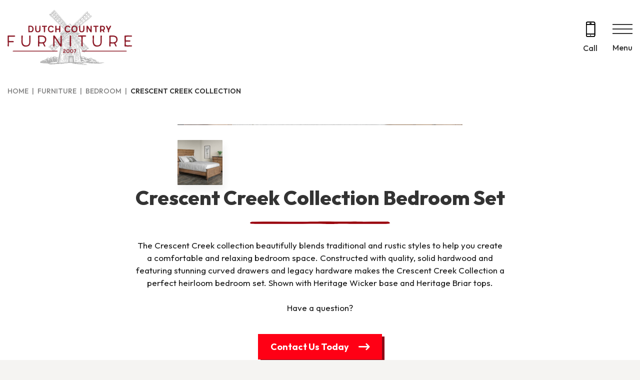

--- FILE ---
content_type: text/html; charset=UTF-8
request_url: https://www.dutchcountryfurniture.com/furniture/bedroom/crescent-creek-collection/
body_size: 13995
content:
<!doctype html>
<html lang="en-US">
<head>
	<meta charset="UTF-8">
	<meta name="viewport" content="width=device-width, initial-scale=1">
	<link rel="profile" href="https://gmpg.org/xfn/11">

	<link rel="apple-touch-icon" sizes="180x180" href="/wp-content/themes/yscores/assets/img/favicon/apple-touch-icon.png">
<link rel="icon" type="image/png" href="/wp-content/themes/yscores/assets/img/favicon/favicon-32x32.png" sizes="32x32">
<link rel="icon" type="image/png" href="/wp-content/themes/yscores/assets/img/favicon/favicon-16x16.png" sizes="16x16">
<link rel="manifest" href="/wp-content/themes/yscores/assets/img/favicon/site.webmanifest">
<link rel="mask-icon" href="/wp-content/themes/yscores/assets/img/favicon/safari-pinned-tab.svg" color="#5bbad5">
<meta name="msapplication-TileColor" content="#da532c">
<meta name="theme-color" content="#ffffff">
<meta name='robots' content='index, follow, max-image-preview:large, max-snippet:-1, max-video-preview:-1' />

            <script data-no-defer="1" data-ezscrex="false" data-cfasync="false" data-pagespeed-no-defer data-cookieconsent="ignore">
                var ctPublicFunctions = {"_ajax_nonce":"df544dc4d6","_rest_nonce":"16f570f2dd","_ajax_url":"\/wp-admin\/admin-ajax.php","_rest_url":"https:\/\/www.dutchcountryfurniture.com\/wp-json\/","data__cookies_type":"alternative","data__ajax_type":"rest","data__bot_detector_enabled":"1","data__frontend_data_log_enabled":1,"cookiePrefix":"","wprocket_detected":false,"host_url":"www.dutchcountryfurniture.com","text__ee_click_to_select":"Click to select the whole data","text__ee_original_email":"The complete one is","text__ee_got_it":"Got it","text__ee_blocked":"Blocked","text__ee_cannot_connect":"Cannot connect","text__ee_cannot_decode":"Can not decode email. Unknown reason","text__ee_email_decoder":"CleanTalk email decoder","text__ee_wait_for_decoding":"The magic is on the way!","text__ee_decoding_process":"Please wait a few seconds while we decode the contact data."}
            </script>
        
            <script data-no-defer="1" data-ezscrex="false" data-cfasync="false" data-pagespeed-no-defer data-cookieconsent="ignore">
                var ctPublic = {"_ajax_nonce":"df544dc4d6","settings__forms__check_internal":"0","settings__forms__check_external":"0","settings__forms__force_protection":0,"settings__forms__search_test":"1","settings__forms__wc_add_to_cart":"0","settings__data__bot_detector_enabled":"1","settings__sfw__anti_crawler":0,"blog_home":"https:\/\/www.dutchcountryfurniture.com\/","pixel__setting":"3","pixel__enabled":false,"pixel__url":null,"data__email_check_before_post":"1","data__email_check_exist_post":"0","data__cookies_type":"alternative","data__key_is_ok":true,"data__visible_fields_required":true,"wl_brandname":"Anti-Spam by CleanTalk","wl_brandname_short":"CleanTalk","ct_checkjs_key":661459779,"emailEncoderPassKey":"cc6bba085d0f31c5100f81d12d078321","bot_detector_forms_excluded":"W10=","advancedCacheExists":false,"varnishCacheExists":false,"wc_ajax_add_to_cart":false}
            </script>
        
	<!-- This site is optimized with the Yoast SEO plugin v26.7 - https://yoast.com/wordpress/plugins/seo/ -->
	<title>Crescent Creek Collection Bedroom Set | Dutch Country Furniture – Amish-built Bedroom Furniture Store in Laurel, DE</title>
	<meta name="description" content="Come see why people are raving about the Crescent Creek Collection bedroom set. Stop by our furniture showroom in Laurel, DE." />
	<link rel="canonical" href="https://www.dutchcountryfurniture.com/furniture/bedroom/crescent-creek-collection/" />
	<meta property="og:locale" content="en_US" />
	<meta property="og:type" content="article" />
	<meta property="og:title" content="Crescent Creek Collection Bedroom Set | Dutch Country Furniture – Amish-built Bedroom Furniture Store in Laurel, DE" />
	<meta property="og:description" content="Come see why people are raving about the Crescent Creek Collection bedroom set. Stop by our furniture showroom in Laurel, DE." />
	<meta property="og:url" content="https://www.dutchcountryfurniture.com/furniture/bedroom/crescent-creek-collection/" />
	<meta property="og:site_name" content="Dutch Country Furniture" />
	<meta property="article:modified_time" content="2025-10-01T20:58:24+00:00" />
	<meta property="og:image" content="https://www.dutchcountryfurniture.com/wp-content/uploads/2023/10/img-furniture-bedroom-crescent-1.jpg" />
	<meta property="og:image:width" content="570" />
	<meta property="og:image:height" content="380" />
	<meta property="og:image:type" content="image/jpeg" />
	<meta name="twitter:card" content="summary_large_image" />
	<meta name="twitter:label1" content="Est. reading time" />
	<meta name="twitter:data1" content="3 minutes" />
	<script type="application/ld+json" class="yoast-schema-graph">{"@context":"https://schema.org","@graph":[{"@type":"WebPage","@id":"https://www.dutchcountryfurniture.com/furniture/bedroom/crescent-creek-collection/","url":"https://www.dutchcountryfurniture.com/furniture/bedroom/crescent-creek-collection/","name":"Crescent Creek Collection Bedroom Set | Dutch Country Furniture – Amish-built Bedroom Furniture Store in Laurel, DE","isPartOf":{"@id":"https://www.dutchcountryfurniture.com/#website"},"primaryImageOfPage":{"@id":"https://www.dutchcountryfurniture.com/furniture/bedroom/crescent-creek-collection/#primaryimage"},"image":{"@id":"https://www.dutchcountryfurniture.com/furniture/bedroom/crescent-creek-collection/#primaryimage"},"thumbnailUrl":"https://www.dutchcountryfurniture.com/wp-content/uploads/2023/10/img-furniture-bedroom-crescent-1.jpg","datePublished":"2023-08-08T20:40:38+00:00","dateModified":"2025-10-01T20:58:24+00:00","description":"Come see why people are raving about the Crescent Creek Collection bedroom set. Stop by our furniture showroom in Laurel, DE.","breadcrumb":{"@id":"https://www.dutchcountryfurniture.com/furniture/bedroom/crescent-creek-collection/#breadcrumb"},"inLanguage":"en-US","potentialAction":[{"@type":"ReadAction","target":["https://www.dutchcountryfurniture.com/furniture/bedroom/crescent-creek-collection/"]}]},{"@type":"ImageObject","inLanguage":"en-US","@id":"https://www.dutchcountryfurniture.com/furniture/bedroom/crescent-creek-collection/#primaryimage","url":"https://www.dutchcountryfurniture.com/wp-content/uploads/2023/10/img-furniture-bedroom-crescent-1.jpg","contentUrl":"https://www.dutchcountryfurniture.com/wp-content/uploads/2023/10/img-furniture-bedroom-crescent-1.jpg","width":570,"height":380,"caption":"Crescent Creek Collection Bedroom Set"},{"@type":"BreadcrumbList","@id":"https://www.dutchcountryfurniture.com/furniture/bedroom/crescent-creek-collection/#breadcrumb","itemListElement":[{"@type":"ListItem","position":1,"name":"Home","item":"https://www.dutchcountryfurniture.com/"},{"@type":"ListItem","position":2,"name":"Furniture","item":"https://www.dutchcountryfurniture.com/furniture/"},{"@type":"ListItem","position":3,"name":"Bedroom","item":"https://www.dutchcountryfurniture.com/furniture/bedroom/"},{"@type":"ListItem","position":4,"name":"Crescent Creek Collection"}]},{"@type":"WebSite","@id":"https://www.dutchcountryfurniture.com/#website","url":"https://www.dutchcountryfurniture.com/","name":"Dutch Country Furniture","description":"Handcrafted Custom Furniture in Laurel, DE","potentialAction":[{"@type":"SearchAction","target":{"@type":"EntryPoint","urlTemplate":"https://www.dutchcountryfurniture.com/?s={search_term_string}"},"query-input":{"@type":"PropertyValueSpecification","valueRequired":true,"valueName":"search_term_string"}}],"inLanguage":"en-US"}]}</script>
	<!-- / Yoast SEO plugin. -->


<link rel='dns-prefetch' href='//fd.cleantalk.org' />
<link rel='dns-prefetch' href='//cdnjs.cloudflare.com' />
<link rel='dns-prefetch' href='//fonts.googleapis.com' />
<link rel="alternate" type="application/rss+xml" title="Dutch Country Furniture &raquo; Feed" href="https://www.dutchcountryfurniture.com/feed/" />
<link rel="alternate" type="application/rss+xml" title="Dutch Country Furniture &raquo; Comments Feed" href="https://www.dutchcountryfurniture.com/comments/feed/" />
<link rel="alternate" title="oEmbed (JSON)" type="application/json+oembed" href="https://www.dutchcountryfurniture.com/wp-json/oembed/1.0/embed?url=https%3A%2F%2Fwww.dutchcountryfurniture.com%2Ffurniture%2Fbedroom%2Fcrescent-creek-collection%2F" />
<link rel="alternate" title="oEmbed (XML)" type="text/xml+oembed" href="https://www.dutchcountryfurniture.com/wp-json/oembed/1.0/embed?url=https%3A%2F%2Fwww.dutchcountryfurniture.com%2Ffurniture%2Fbedroom%2Fcrescent-creek-collection%2F&#038;format=xml" />
<style id='wp-img-auto-sizes-contain-inline-css' type='text/css'>
img:is([sizes=auto i],[sizes^="auto," i]){contain-intrinsic-size:3000px 1500px}
/*# sourceURL=wp-img-auto-sizes-contain-inline-css */
</style>
<style id='wp-emoji-styles-inline-css' type='text/css'>

	img.wp-smiley, img.emoji {
		display: inline !important;
		border: none !important;
		box-shadow: none !important;
		height: 1em !important;
		width: 1em !important;
		margin: 0 0.07em !important;
		vertical-align: -0.1em !important;
		background: none !important;
		padding: 0 !important;
	}
/*# sourceURL=wp-emoji-styles-inline-css */
</style>
<style id='wp-block-library-inline-css' type='text/css'>
:root{--wp-block-synced-color:#7a00df;--wp-block-synced-color--rgb:122,0,223;--wp-bound-block-color:var(--wp-block-synced-color);--wp-editor-canvas-background:#ddd;--wp-admin-theme-color:#007cba;--wp-admin-theme-color--rgb:0,124,186;--wp-admin-theme-color-darker-10:#006ba1;--wp-admin-theme-color-darker-10--rgb:0,107,160.5;--wp-admin-theme-color-darker-20:#005a87;--wp-admin-theme-color-darker-20--rgb:0,90,135;--wp-admin-border-width-focus:2px}@media (min-resolution:192dpi){:root{--wp-admin-border-width-focus:1.5px}}.wp-element-button{cursor:pointer}:root .has-very-light-gray-background-color{background-color:#eee}:root .has-very-dark-gray-background-color{background-color:#313131}:root .has-very-light-gray-color{color:#eee}:root .has-very-dark-gray-color{color:#313131}:root .has-vivid-green-cyan-to-vivid-cyan-blue-gradient-background{background:linear-gradient(135deg,#00d084,#0693e3)}:root .has-purple-crush-gradient-background{background:linear-gradient(135deg,#34e2e4,#4721fb 50%,#ab1dfe)}:root .has-hazy-dawn-gradient-background{background:linear-gradient(135deg,#faaca8,#dad0ec)}:root .has-subdued-olive-gradient-background{background:linear-gradient(135deg,#fafae1,#67a671)}:root .has-atomic-cream-gradient-background{background:linear-gradient(135deg,#fdd79a,#004a59)}:root .has-nightshade-gradient-background{background:linear-gradient(135deg,#330968,#31cdcf)}:root .has-midnight-gradient-background{background:linear-gradient(135deg,#020381,#2874fc)}:root{--wp--preset--font-size--normal:16px;--wp--preset--font-size--huge:42px}.has-regular-font-size{font-size:1em}.has-larger-font-size{font-size:2.625em}.has-normal-font-size{font-size:var(--wp--preset--font-size--normal)}.has-huge-font-size{font-size:var(--wp--preset--font-size--huge)}.has-text-align-center{text-align:center}.has-text-align-left{text-align:left}.has-text-align-right{text-align:right}.has-fit-text{white-space:nowrap!important}#end-resizable-editor-section{display:none}.aligncenter{clear:both}.items-justified-left{justify-content:flex-start}.items-justified-center{justify-content:center}.items-justified-right{justify-content:flex-end}.items-justified-space-between{justify-content:space-between}.screen-reader-text{border:0;clip-path:inset(50%);height:1px;margin:-1px;overflow:hidden;padding:0;position:absolute;width:1px;word-wrap:normal!important}.screen-reader-text:focus{background-color:#ddd;clip-path:none;color:#444;display:block;font-size:1em;height:auto;left:5px;line-height:normal;padding:15px 23px 14px;text-decoration:none;top:5px;width:auto;z-index:100000}html :where(.has-border-color){border-style:solid}html :where([style*=border-top-color]){border-top-style:solid}html :where([style*=border-right-color]){border-right-style:solid}html :where([style*=border-bottom-color]){border-bottom-style:solid}html :where([style*=border-left-color]){border-left-style:solid}html :where([style*=border-width]){border-style:solid}html :where([style*=border-top-width]){border-top-style:solid}html :where([style*=border-right-width]){border-right-style:solid}html :where([style*=border-bottom-width]){border-bottom-style:solid}html :where([style*=border-left-width]){border-left-style:solid}html :where(img[class*=wp-image-]){height:auto;max-width:100%}:where(figure){margin:0 0 1em}html :where(.is-position-sticky){--wp-admin--admin-bar--position-offset:var(--wp-admin--admin-bar--height,0px)}@media screen and (max-width:600px){html :where(.is-position-sticky){--wp-admin--admin-bar--position-offset:0px}}

/*# sourceURL=wp-block-library-inline-css */
</style><style id='global-styles-inline-css' type='text/css'>
:root{--wp--preset--aspect-ratio--square: 1;--wp--preset--aspect-ratio--4-3: 4/3;--wp--preset--aspect-ratio--3-4: 3/4;--wp--preset--aspect-ratio--3-2: 3/2;--wp--preset--aspect-ratio--2-3: 2/3;--wp--preset--aspect-ratio--16-9: 16/9;--wp--preset--aspect-ratio--9-16: 9/16;--wp--preset--color--black: #000000;--wp--preset--color--cyan-bluish-gray: #abb8c3;--wp--preset--color--white: #ffffff;--wp--preset--color--pale-pink: #f78da7;--wp--preset--color--vivid-red: #cf2e2e;--wp--preset--color--luminous-vivid-orange: #ff6900;--wp--preset--color--luminous-vivid-amber: #fcb900;--wp--preset--color--light-green-cyan: #7bdcb5;--wp--preset--color--vivid-green-cyan: #00d084;--wp--preset--color--pale-cyan-blue: #8ed1fc;--wp--preset--color--vivid-cyan-blue: #0693e3;--wp--preset--color--vivid-purple: #9b51e0;--wp--preset--gradient--vivid-cyan-blue-to-vivid-purple: linear-gradient(135deg,rgb(6,147,227) 0%,rgb(155,81,224) 100%);--wp--preset--gradient--light-green-cyan-to-vivid-green-cyan: linear-gradient(135deg,rgb(122,220,180) 0%,rgb(0,208,130) 100%);--wp--preset--gradient--luminous-vivid-amber-to-luminous-vivid-orange: linear-gradient(135deg,rgb(252,185,0) 0%,rgb(255,105,0) 100%);--wp--preset--gradient--luminous-vivid-orange-to-vivid-red: linear-gradient(135deg,rgb(255,105,0) 0%,rgb(207,46,46) 100%);--wp--preset--gradient--very-light-gray-to-cyan-bluish-gray: linear-gradient(135deg,rgb(238,238,238) 0%,rgb(169,184,195) 100%);--wp--preset--gradient--cool-to-warm-spectrum: linear-gradient(135deg,rgb(74,234,220) 0%,rgb(151,120,209) 20%,rgb(207,42,186) 40%,rgb(238,44,130) 60%,rgb(251,105,98) 80%,rgb(254,248,76) 100%);--wp--preset--gradient--blush-light-purple: linear-gradient(135deg,rgb(255,206,236) 0%,rgb(152,150,240) 100%);--wp--preset--gradient--blush-bordeaux: linear-gradient(135deg,rgb(254,205,165) 0%,rgb(254,45,45) 50%,rgb(107,0,62) 100%);--wp--preset--gradient--luminous-dusk: linear-gradient(135deg,rgb(255,203,112) 0%,rgb(199,81,192) 50%,rgb(65,88,208) 100%);--wp--preset--gradient--pale-ocean: linear-gradient(135deg,rgb(255,245,203) 0%,rgb(182,227,212) 50%,rgb(51,167,181) 100%);--wp--preset--gradient--electric-grass: linear-gradient(135deg,rgb(202,248,128) 0%,rgb(113,206,126) 100%);--wp--preset--gradient--midnight: linear-gradient(135deg,rgb(2,3,129) 0%,rgb(40,116,252) 100%);--wp--preset--font-size--small: 13px;--wp--preset--font-size--medium: 20px;--wp--preset--font-size--large: 36px;--wp--preset--font-size--x-large: 42px;--wp--preset--spacing--20: 0.44rem;--wp--preset--spacing--30: 0.67rem;--wp--preset--spacing--40: 1rem;--wp--preset--spacing--50: 1.5rem;--wp--preset--spacing--60: 2.25rem;--wp--preset--spacing--70: 3.38rem;--wp--preset--spacing--80: 5.06rem;--wp--preset--shadow--natural: 6px 6px 9px rgba(0, 0, 0, 0.2);--wp--preset--shadow--deep: 12px 12px 50px rgba(0, 0, 0, 0.4);--wp--preset--shadow--sharp: 6px 6px 0px rgba(0, 0, 0, 0.2);--wp--preset--shadow--outlined: 6px 6px 0px -3px rgb(255, 255, 255), 6px 6px rgb(0, 0, 0);--wp--preset--shadow--crisp: 6px 6px 0px rgb(0, 0, 0);}:where(.is-layout-flex){gap: 0.5em;}:where(.is-layout-grid){gap: 0.5em;}body .is-layout-flex{display: flex;}.is-layout-flex{flex-wrap: wrap;align-items: center;}.is-layout-flex > :is(*, div){margin: 0;}body .is-layout-grid{display: grid;}.is-layout-grid > :is(*, div){margin: 0;}:where(.wp-block-columns.is-layout-flex){gap: 2em;}:where(.wp-block-columns.is-layout-grid){gap: 2em;}:where(.wp-block-post-template.is-layout-flex){gap: 1.25em;}:where(.wp-block-post-template.is-layout-grid){gap: 1.25em;}.has-black-color{color: var(--wp--preset--color--black) !important;}.has-cyan-bluish-gray-color{color: var(--wp--preset--color--cyan-bluish-gray) !important;}.has-white-color{color: var(--wp--preset--color--white) !important;}.has-pale-pink-color{color: var(--wp--preset--color--pale-pink) !important;}.has-vivid-red-color{color: var(--wp--preset--color--vivid-red) !important;}.has-luminous-vivid-orange-color{color: var(--wp--preset--color--luminous-vivid-orange) !important;}.has-luminous-vivid-amber-color{color: var(--wp--preset--color--luminous-vivid-amber) !important;}.has-light-green-cyan-color{color: var(--wp--preset--color--light-green-cyan) !important;}.has-vivid-green-cyan-color{color: var(--wp--preset--color--vivid-green-cyan) !important;}.has-pale-cyan-blue-color{color: var(--wp--preset--color--pale-cyan-blue) !important;}.has-vivid-cyan-blue-color{color: var(--wp--preset--color--vivid-cyan-blue) !important;}.has-vivid-purple-color{color: var(--wp--preset--color--vivid-purple) !important;}.has-black-background-color{background-color: var(--wp--preset--color--black) !important;}.has-cyan-bluish-gray-background-color{background-color: var(--wp--preset--color--cyan-bluish-gray) !important;}.has-white-background-color{background-color: var(--wp--preset--color--white) !important;}.has-pale-pink-background-color{background-color: var(--wp--preset--color--pale-pink) !important;}.has-vivid-red-background-color{background-color: var(--wp--preset--color--vivid-red) !important;}.has-luminous-vivid-orange-background-color{background-color: var(--wp--preset--color--luminous-vivid-orange) !important;}.has-luminous-vivid-amber-background-color{background-color: var(--wp--preset--color--luminous-vivid-amber) !important;}.has-light-green-cyan-background-color{background-color: var(--wp--preset--color--light-green-cyan) !important;}.has-vivid-green-cyan-background-color{background-color: var(--wp--preset--color--vivid-green-cyan) !important;}.has-pale-cyan-blue-background-color{background-color: var(--wp--preset--color--pale-cyan-blue) !important;}.has-vivid-cyan-blue-background-color{background-color: var(--wp--preset--color--vivid-cyan-blue) !important;}.has-vivid-purple-background-color{background-color: var(--wp--preset--color--vivid-purple) !important;}.has-black-border-color{border-color: var(--wp--preset--color--black) !important;}.has-cyan-bluish-gray-border-color{border-color: var(--wp--preset--color--cyan-bluish-gray) !important;}.has-white-border-color{border-color: var(--wp--preset--color--white) !important;}.has-pale-pink-border-color{border-color: var(--wp--preset--color--pale-pink) !important;}.has-vivid-red-border-color{border-color: var(--wp--preset--color--vivid-red) !important;}.has-luminous-vivid-orange-border-color{border-color: var(--wp--preset--color--luminous-vivid-orange) !important;}.has-luminous-vivid-amber-border-color{border-color: var(--wp--preset--color--luminous-vivid-amber) !important;}.has-light-green-cyan-border-color{border-color: var(--wp--preset--color--light-green-cyan) !important;}.has-vivid-green-cyan-border-color{border-color: var(--wp--preset--color--vivid-green-cyan) !important;}.has-pale-cyan-blue-border-color{border-color: var(--wp--preset--color--pale-cyan-blue) !important;}.has-vivid-cyan-blue-border-color{border-color: var(--wp--preset--color--vivid-cyan-blue) !important;}.has-vivid-purple-border-color{border-color: var(--wp--preset--color--vivid-purple) !important;}.has-vivid-cyan-blue-to-vivid-purple-gradient-background{background: var(--wp--preset--gradient--vivid-cyan-blue-to-vivid-purple) !important;}.has-light-green-cyan-to-vivid-green-cyan-gradient-background{background: var(--wp--preset--gradient--light-green-cyan-to-vivid-green-cyan) !important;}.has-luminous-vivid-amber-to-luminous-vivid-orange-gradient-background{background: var(--wp--preset--gradient--luminous-vivid-amber-to-luminous-vivid-orange) !important;}.has-luminous-vivid-orange-to-vivid-red-gradient-background{background: var(--wp--preset--gradient--luminous-vivid-orange-to-vivid-red) !important;}.has-very-light-gray-to-cyan-bluish-gray-gradient-background{background: var(--wp--preset--gradient--very-light-gray-to-cyan-bluish-gray) !important;}.has-cool-to-warm-spectrum-gradient-background{background: var(--wp--preset--gradient--cool-to-warm-spectrum) !important;}.has-blush-light-purple-gradient-background{background: var(--wp--preset--gradient--blush-light-purple) !important;}.has-blush-bordeaux-gradient-background{background: var(--wp--preset--gradient--blush-bordeaux) !important;}.has-luminous-dusk-gradient-background{background: var(--wp--preset--gradient--luminous-dusk) !important;}.has-pale-ocean-gradient-background{background: var(--wp--preset--gradient--pale-ocean) !important;}.has-electric-grass-gradient-background{background: var(--wp--preset--gradient--electric-grass) !important;}.has-midnight-gradient-background{background: var(--wp--preset--gradient--midnight) !important;}.has-small-font-size{font-size: var(--wp--preset--font-size--small) !important;}.has-medium-font-size{font-size: var(--wp--preset--font-size--medium) !important;}.has-large-font-size{font-size: var(--wp--preset--font-size--large) !important;}.has-x-large-font-size{font-size: var(--wp--preset--font-size--x-large) !important;}
/*# sourceURL=global-styles-inline-css */
</style>

<style id='classic-theme-styles-inline-css' type='text/css'>
/*! This file is auto-generated */
.wp-block-button__link{color:#fff;background-color:#32373c;border-radius:9999px;box-shadow:none;text-decoration:none;padding:calc(.667em + 2px) calc(1.333em + 2px);font-size:1.125em}.wp-block-file__button{background:#32373c;color:#fff;text-decoration:none}
/*# sourceURL=/wp-includes/css/classic-themes.min.css */
</style>
<link rel='stylesheet' id='cleantalk-public-css-css' href='https://www.dutchcountryfurniture.com/wp-content/plugins/cleantalk-spam-protect/css/cleantalk-public.min.css?ver=6.70.1_1766600632' type='text/css' media='all' />
<link rel='stylesheet' id='cleantalk-email-decoder-css-css' href='https://www.dutchcountryfurniture.com/wp-content/plugins/cleantalk-spam-protect/css/cleantalk-email-decoder.min.css?ver=6.70.1_1766600632' type='text/css' media='all' />
<link rel='stylesheet' id='google-fonts-css' href='https://fonts.googleapis.com/css?family=Outfit:400,500,600,700,800' type='text/css' media='all' />
<link rel='stylesheet' id='icomoon-css' href='https://www.dutchcountryfurniture.com/wp-content/themes/yscores/assets/fonts/icomoon/style.css?ver=6.9' type='text/css' media='all' />
<link rel='stylesheet' id='stylesheet-css' href='https://www.dutchcountryfurniture.com/wp-content/themes/yscores/style.css?1709737832&#038;ver=1.0.0' type='text/css' media='all' />
<link rel='stylesheet' id='mmenu-styles-css' href='//cdnjs.cloudflare.com/ajax/libs/jQuery.mmenu/7.0.3/jquery.mmenu.all.css?ver=3.0' type='text/css' media='' />
<link rel='stylesheet' id='vendor-stylesheet-css' href='https://www.dutchcountryfurniture.com/wp-content/themes/yscores/assets/dist/vendor.min.css?ver=1.0.0' type='text/css' media='all' />
<link rel='stylesheet' id='main-stylesheet-css' href='https://www.dutchcountryfurniture.com/wp-content/themes/yscores/assets/dist/theme.min.css?1746550493&#038;ver=1.0.0' type='text/css' media='all' />
<script type="text/javascript" src="https://www.dutchcountryfurniture.com/wp-content/plugins/cleantalk-spam-protect/js/apbct-public-bundle.min.js?ver=6.70.1_1766600632" id="apbct-public-bundle.min-js-js"></script>
<script type="text/javascript" src="https://fd.cleantalk.org/ct-bot-detector-wrapper.js?ver=6.70.1" id="ct_bot_detector-js" defer="defer" data-wp-strategy="defer"></script>
<script type="text/javascript" src="https://www.dutchcountryfurniture.com/wp-includes/js/jquery/jquery.min.js?ver=3.7.1" id="jquery-core-js"></script>
<script type="text/javascript" src="https://www.dutchcountryfurniture.com/wp-includes/js/jquery/jquery-migrate.min.js?ver=3.4.1" id="jquery-migrate-js"></script>
<link rel="https://api.w.org/" href="https://www.dutchcountryfurniture.com/wp-json/" /><link rel="alternate" title="JSON" type="application/json" href="https://www.dutchcountryfurniture.com/wp-json/wp/v2/pages/45" /><link rel="EditURI" type="application/rsd+xml" title="RSD" href="https://www.dutchcountryfurniture.com/xmlrpc.php?rsd" />
<meta name="generator" content="WordPress 6.9" />
<link rel='shortlink' href='https://www.dutchcountryfurniture.com/?p=45' />
<script src="/wp-content/mu-plugins/captaincore-analytics.js" data-site="YCXWDYLT" defer></script>
		<!-- UPDATED AUGUST 11, 2022 -->
<script type="application/ld+json">
{
  "@context": "https://schema.org",
  "@type": "FurnitureStore",
  "name": "Dutch Country Heirloom Furniture",
  "legalName": "Dutch Country Heirloom Furniture",
  "logo": "https://www.dutchcountryfurniture.com/wp-content/uploads/2017/02/Dutch-Country-Furniture-logo.jpg",
  "image": "https://dutchcountryfurniture.com/wp-content/uploads/2017/02/Dutch-Country-Furniture-in-Laurel-Delaware.jpg",
  "description": "Dutch Country Heirloom Furniture is a family-owned furniture and outdoor living store in Laurel, DE. Since 2007, we have provided our customers with handcrafted hardwood furniture, outdoor furniture, and backyard structures.",
  "url": "https://www.dutchcountryfurniture.com/",
  "telephone": "(302) 875-1608",
  "faxNumber": "(302) 875-3026",
  "foundingDate": "2007",
  "naics": [
    "442110",
    "238990"
  ],
"priceRange": "$$",
  "address": {
    "@type": "PostalAddress",
    "streetAddress": "11233 Trussum Pond Rd.",
    "addressLocality": "Laurel",
    "addressRegion": "DE",
    "postalCode": "19956",
    "addressCountry": "US"
  },
  "geo": {
    "@type": "GeoCoordinates",
    "latitude": "38.548274",
    "longitude": "-75.553346"
  },
"openingHours": "Th-Sa 9:00-18:00",
  "email": "info@dutchcountryfurniture.com",
  "alternateName": "Dutch Country Furniture",
  "hasMap": "https://www.google.com/maps/place/Dutch+Country+Furniture/@38.5482742,-75.5533466,15z/data=!4m5!3m4!1s0x0:0x75cca066b0b7f9a6!8m2!3d38.5482742!4d-75.5533466",
  "additionalType": [
    "http://www.productontology.org/doc/Amish_furniture",
    "http://www.productontology.org/doc/Furniture",
    "http://www.productontology.org/doc/Modern_furniture",
    "http://www.productontology.org/doc/Garden_furniture",
    "http://www.productontology.org/doc/Shed",  
    "http://www.productontology.org/doc/Gazebo",
    "http://www.productontology.org/doc/Pergola",
    "http://www.productontology.org/doc/Pavilion"
  ],
"areaServed": [
    {
"@type": "Place",
"geo": {
  "@type": "GeoCircle",
  "geoMidpoint": {
    "@type": "GeoCoordinates",
    "latitude": "38.548274",
    "longitude": "-75.553346"
                  },
  "geoRadius": "64374"
        }
    }
],
"sameAs": [
"https://www.facebook.com/DutchCountryHeirloomFurniture/",
"https://www.yelp.com/biz/dutch-country-heirloom-furniture-laurel-3",
"https://porch.com/laurel-de/custom-furniture-builders/dutch-country-heirloom-furniture-164395540/pp",
"https://www.houzz.com/pro/community10/dutch-country-heirloom-furniture",
"https://www.bbb.org/us/de/laurel/profile/furniture-stores/dutch-country-heirloom-furniture-0251-92005857",
"https://www.linkedin.com/company/dutchcountryfurniture"
]
}
</script>	<!-- Google Tag Manager -->
<script>(function(w,d,s,l,i){w[l]=w[l]||[];w[l].push({'gtm.start':
new Date().getTime(),event:'gtm.js'});var f=d.getElementsByTagName(s)[0],
j=d.createElement(s),dl=l!='dataLayer'?'&l='+l:'';j.async=true;j.src=
'https://www.googletagmanager.com/gtm.js?id='+i+dl;f.parentNode.insertBefore(j,f);
})(window,document,'script','dataLayer','GTM-5C6FSPV');</script>
<!-- End Google Tag Manager -->
	<script type="text/javascript" src="https://www.bugherd.com/sidebarv2.js?apikey=4ghdcdzx862wehci9gystw" async="true"></script>
</head>
<body class="wp-singular page-template-default page page-id-45 page-child parent-pageid-42 wp-theme-yscores option_alt_content_full">
<!-- Google Tag Manager (noscript) -->
<noscript><iframe src="https://www.googletagmanager.com/ns.html?id=GTM-5C6FSPV"
height="0" width="0" style="display:none;visibility:hidden"></iframe></noscript>
<!-- End Google Tag Manager (noscript) --><div id="page" class="site">
	<a class="skip-link screen-reader-text" href="#content">Skip to content</a>

	<header id="masthead" class="site-header">
						<div class="main-nav">
			<div class="container">
				<div class="main-nav__row">
					<div class="main-nav__left">
						<a href="/" class="main-logo">
														<img src="https://www.dutchcountryfurniture.com/wp-content/uploads/2023/08/logo-dcf-header.svg" alt="Dutch Country Furniture Logo">
						</a>
					</div>
					<div class="main-nav__right">
						<div class="main-nav__desktop">
															<div class="main-nav__top">
									<nav class="menu-top-menu-container"><ul id="menu-top-menu" class="menu"><li id="menu-item-362" class="menu-item menu-item-type-post_type menu-item-object-page menu-item-362"><a href="https://www.dutchcountryfurniture.com/about-us/">About</a></li>
<li id="menu-item-1907" class="menu-item menu-item-type-post_type menu-item-object-page menu-item-1907"><a href="https://www.dutchcountryfurniture.com/inventory/">Inventory</a></li>
<li id="menu-item-363" class="menu-item menu-item-type-post_type menu-item-object-page menu-item-363"><a href="https://www.dutchcountryfurniture.com/specials/">Specials</a></li>
<li id="menu-item-364" class="menu-item menu-item-type-post_type menu-item-object-page menu-item-364"><a href="https://www.dutchcountryfurniture.com/financing/">Financing</a></li>
<li id="menu-item-365" class="contact-header menu-item menu-item-type-post_type menu-item-object-page menu-item-365"><a href="https://www.dutchcountryfurniture.com/contact-us/">Contact</a></li>
</ul></nav>								</div>
														<div class="main-nav__bottom">
								<nav id="my-menu" class="main__nav"><ul id="menu-main-menu" class="menu"><li id="menu-item-303" class="menu-item menu-item-type-post_type menu-item-object-page menu-item-has-children menu-item-303"><a href="https://www.dutchcountryfurniture.com/outdoor-living/sheds/">Sheds</a>
<ul class="sub-menu">
	<li id="menu-item-304" class="menu-item menu-item-type-post_type menu-item-object-page menu-item-304"><a href="https://www.dutchcountryfurniture.com/outdoor-living/sheds/classic-garden/">Classic Garden Shed</a></li>
	<li id="menu-item-305" class="menu-item menu-item-type-post_type menu-item-object-page menu-item-305"><a href="https://www.dutchcountryfurniture.com/outdoor-living/sheds/elite-garden/">Elite Garden Shed</a></li>
	<li id="menu-item-306" class="menu-item menu-item-type-post_type menu-item-object-page menu-item-306"><a href="https://www.dutchcountryfurniture.com/outdoor-living/sheds/manor-garden/">Manor Garden Shed</a></li>
	<li id="menu-item-307" class="menu-item menu-item-type-post_type menu-item-object-page menu-item-307"><a href="https://www.dutchcountryfurniture.com/outdoor-living/sheds/patriot-garden/">Patriot Garden Shed</a></li>
</ul>
</li>
<li id="menu-item-308" class="menu-item menu-item-type-post_type menu-item-object-page menu-item-has-children menu-item-308"><a href="https://www.dutchcountryfurniture.com/outdoor-living/backyard-structures/">Backyard Structures</a>
<ul class="sub-menu">
	<li id="menu-item-312" class="menu-item menu-item-type-post_type menu-item-object-page menu-item-312"><a href="https://www.dutchcountryfurniture.com/outdoor-living/backyard-structures/gazebos/">Gazebos</a></li>
	<li id="menu-item-311" class="menu-item menu-item-type-post_type menu-item-object-page menu-item-311"><a href="https://www.dutchcountryfurniture.com/outdoor-living/backyard-structures/pergolas/">Pergolas</a></li>
	<li id="menu-item-310" class="menu-item menu-item-type-post_type menu-item-object-page menu-item-310"><a href="https://www.dutchcountryfurniture.com/outdoor-living/backyard-structures/pavilions/">Pavilions</a></li>
	<li id="menu-item-309" class="menu-item menu-item-type-post_type menu-item-object-page menu-item-309"><a href="https://www.dutchcountryfurniture.com/outdoor-living/backyard-structures/chicken-coops/">Chicken Coops</a></li>
	<li id="menu-item-328" class="menu-item menu-item-type-post_type menu-item-object-page menu-item-328"><a href="https://www.dutchcountryfurniture.com/outdoor-living/backyard-structures/dog-kennels/">Dog Kennels</a></li>
</ul>
</li>
<li id="menu-item-329" class="menu-item menu-item-type-post_type menu-item-object-page menu-item-has-children menu-item-329"><a href="https://www.dutchcountryfurniture.com/outdoor-living/swing-sets/">Swing Sets</a>
<ul class="sub-menu">
	<li id="menu-item-330" class="menu-item menu-item-type-post_type menu-item-object-page menu-item-330"><a href="https://www.dutchcountryfurniture.com/outdoor-living/swing-sets/vinyl-playsets/">Vinyl Playsets</a></li>
	<li id="menu-item-331" class="menu-item menu-item-type-post_type menu-item-object-page menu-item-331"><a href="https://www.dutchcountryfurniture.com/outdoor-living/swing-sets/wood-playsets/">Wood Playsets</a></li>
</ul>
</li>
<li id="menu-item-350" class="menu-item menu-item-type-post_type menu-item-object-page menu-item-has-children menu-item-350"><a href="https://www.dutchcountryfurniture.com/outdoor-living/outdoor-furniture/">Outdoor Furniture &#038; Décor</a>
<ul class="sub-menu">
	<li id="menu-item-351" class="menu-item menu-item-type-post_type menu-item-object-page menu-item-351"><a href="https://www.dutchcountryfurniture.com/outdoor-living/outdoor-furniture/poly-dining/">Poly Outdoor Dining</a></li>
	<li id="menu-item-352" class="menu-item menu-item-type-post_type menu-item-object-page menu-item-352"><a href="https://www.dutchcountryfurniture.com/outdoor-living/outdoor-furniture/poly-yard/">Poly Lawn Furniture</a></li>
	<li id="menu-item-353" class="menu-item menu-item-type-post_type menu-item-object-page menu-item-353"><a href="https://www.dutchcountryfurniture.com/outdoor-living/outdoor-decor/">Outdoor Décor</a></li>
</ul>
</li>
<li id="menu-item-354" class="menu-item menu-item-type-post_type menu-item-object-page current-page-ancestor menu-item-has-children menu-item-354"><a href="https://www.dutchcountryfurniture.com/furniture/">Home Furniture</a>
<ul class="sub-menu">
	<li id="menu-item-355" class="menu-item menu-item-type-post_type menu-item-object-page current-page-ancestor menu-item-355"><a href="https://www.dutchcountryfurniture.com/furniture/bedroom/">Bedroom</a></li>
	<li id="menu-item-356" class="menu-item menu-item-type-post_type menu-item-object-page menu-item-356"><a href="https://www.dutchcountryfurniture.com/furniture/dining-room/">Dining Room</a></li>
	<li id="menu-item-357" class="menu-item menu-item-type-post_type menu-item-object-page menu-item-357"><a href="https://www.dutchcountryfurniture.com/furniture/living-room/">Living Room Furniture</a></li>
	<li id="menu-item-358" class="menu-item menu-item-type-post_type menu-item-object-page menu-item-358"><a href="https://www.dutchcountryfurniture.com/furniture/office/">Office Furniture</a></li>
	<li id="menu-item-359" class="menu-item menu-item-type-post_type menu-item-object-page menu-item-359"><a href="https://www.dutchcountryfurniture.com/furniture/children/">Children&#8217;s Furniture</a></li>
</ul>
</li>
<li id="menu-item-360" class="menu-item menu-item-type-post_type menu-item-object-page menu-item-360"><a href="https://www.dutchcountryfurniture.com/locations/">Visit Us</a></li>
</ul></nav>							</div>
						</div>

												<div class="main-nav__mobile main-nav-mobile">
															<div class="main-nav-mobile__cell">
									<a href="tel:302.875.1608" aria-label="Call 302.875.1608">
										<svg width="20" height="31" xmlns="http://www.w3.org/2000/svg" xmlns:xlink="http://www.w3.org/1999/xlink"><defs><path d="M23.166 2.99h-12.01c-.863 0-1.566.703-1.566 1.567v1.567h15.143V4.557c0-.864-.703-1.567-1.567-1.567zM9.59 25.338h15.143V7.794H9.59v17.544zm0 1.67v1.567c0 .864.703 1.567 1.567 1.567h12.009c.864 0 1.567-.703 1.567-1.567v-1.567H9.59zM26.403 4.557v24.018a3.24 3.24 0 0 1-3.237 3.237h-12.01a3.24 3.24 0 0 1-3.236-3.237V4.557a3.24 3.24 0 0 1 3.237-3.237h12.009a3.24 3.24 0 0 1 3.237 3.237zM17.16 29.41a.836.836 0 0 0 0-1.67.836.836 0 0 0 0 1.67zm2.036-24.853c0 .46-.374.835-.835.835h-2.401a.836.836 0 0 1 0-1.67h2.401c.46 0 .835.374.835.835z" id="a"></path></defs><g transform="translate(-7 -1)" fill="none" fill-rule="evenodd"><mask id="b" fill="#fff"><use xlink:href="#a"></use></mask><use fill="#000" xlink:href="#a"></use><g mask="url(#b)" fill="#000"><path d="M0 0h33v33H0z"></path></g></g></svg>
										<label>Call</label>
									</a>
								</div>
														<div class="main-nav-mobile__cell">
								<a class="hamburger">
									<div class="hamburger__wrap">
										<span></span>
										<span></span>
										<span></span>
									</div>
									<label>Menu</label>
								</a>
							</div>
						</div>
					</div>
				</div>
			</div>
		</div>


	</header><!-- #masthead -->

	<div id="content" class="site-content">

<main role="main">
    <div class="entry-content">
        <div class="Crescent Creek Collection">
                    
        <section class="product-gallery">
            <div class="breadcrumbs container">
                <p id="breadcrumbs"><span><span><a href="https://www.dutchcountryfurniture.com/">Home</a></span> <span class="breadcrumb-separator"> &nbsp; | &nbsp; </span> <span><a href="https://www.dutchcountryfurniture.com/furniture/">Furniture</a></span> <span class="breadcrumb-separator"> &nbsp; | &nbsp; </span> <span><a href="https://www.dutchcountryfurniture.com/furniture/bedroom/">Bedroom</a></span> <span class="breadcrumb-separator"> &nbsp; | &nbsp; </span> <span class="breadcrumb_last" aria-current="page">Crescent Creek Collection</span></span></p>            </div>
            <div class="container flex-container">
                <div class="product-gallery__gallery">
                                            <div class="product-slider">
                                                                <a class="bg product-slide zoom-wrap hover-overlay hover-overlay__inverted" style="background-image: url('https://www.dutchcountryfurniture.com/wp-content/uploads/2023/10/img-furniture-bedroom-crescent-1.jpg');" href="https://www.dutchcountryfurniture.com/wp-content/uploads/2023/10/img-furniture-bedroom-crescent-1.jpg" data-fancybox="gallery" alt="Crescent Creek Collection Bedroom Set">
                                        <svg class="zoom-wrap__icon" width="40px" height="40px" viewBox="0 0 40 40" version="1.1" xmlns="http://www.w3.org/2000/svg" xmlns:xlink="http://www.w3.org/1999/xlink">
    <title>icon-image-expand</title>
    <g id="For-Dev" stroke="none" stroke-width="1" fill="none" fill-rule="evenodd">
        <g id="Style-Guide" transform="translate(-1622.8751, -2739)">
            <g id="icon-image-expand" transform="translate(1622.8751, 2739)">
                <rect id="Rectangle" fill="#000000" x="0" y="0" width="40" height="40" rx="4"></rect>
                <path d="M17.0837698,27.9998659 L15.3600058,28.041532 L28.1031896,15.3333546 L28.1031896,17.0300005 C28.0824306,17.7393514 28.4491077,18.4038837 29.0603581,18.7646859 C29.6716085,19.125488 30.4307441,19.125488 31.0419946,18.7646859 C31.653245,18.4038837 32.0199221,17.7393514 31.999163,17.0300005 L31.9841593,10.6134125 C31.985078,10.0939533 31.7779324,9.59574891 31.4089596,9.2300042 C31.0399868,8.86425948 30.539904,8.66142287 30.0203353,8.66666667 L23.540383,8.76510188 C22.4626982,8.7784486 21.5998846,9.66267537 21.6132348,10.7400776 C21.626585,11.8174799 22.5110436,12.6800674 23.5887284,12.6667207 L25.3124924,12.6250545 L12.5693086,25.3332319 L12.5693086,23.6365861 C12.5688482,22.5591838 11.6948389,21.6861498 10.6171542,21.68661 C9.53946941,21.6870702 8.6662065,22.5608504 8.66666667,23.6382527 L8.6816706,30.0548406 C8.68117521,30.5751809 8.88943064,31.0739848 9.25980602,31.4395641 C9.6301814,31.8051435 10.131735,32.0069572 10.6521629,32 L17.1321152,31.9014846 C18.2098,31.8881379 19.0726136,31.0039112 19.0592634,29.9265089 C19.0459132,28.8491066 18.1614546,27.9865191 17.0837698,27.9998659 Z" id="icon-expand-arrow" fill="#FFFFFF" fill-rule="nonzero"></path>
            </g>
        </g>
    </g>
</svg>                                    </a>
                                                    </div>
                        <div class="slider-nav">
                                                                                            <img decoding="async" src="https://www.dutchcountryfurniture.com/wp-content/uploads/2023/10/img-furniture-bedroom-crescent-1-150x150.jpg" alt="Thumbnail of http://Crescent%20Creek%20Collection%20Bedroom%20Set" data-index="0" />
                                                            </div>
                                    </div>

                <div class="product-gallery__info">
                    <h1 class="product-gallery__heading">Crescent Creek Collection Bedroom Set</h1>
                    <img decoding="async" class="margin-bottom30" src="/wp-content/themes/yscores/assets/img/icons/icon-stroke.svg" alt="decorative red stroke">
                    <div class="product-gallery__description">
                        <p>The Crescent Creek collection beautifully blends traditional and rustic styles to help you create a comfortable and relaxing bedroom space. Constructed with quality, solid hardwood and featuring stunning curved drawers and legacy hardware makes the Crescent Creek Collection a perfect heirloom bedroom set. Shown with Heritage Wicker base and Heritage Briar tops.</p>
<p>Have a question?</p>
<p><a class="cta-btn" href="https://www.dutchcountryfurniture.com/contact-us/">Contact Us Today</a></p>
                    </div>
                    <div class="simple-line"></div>
                    <div class="accordion">
                        <div class="accordion-content">
                            <div class="accordion-group">                                    
                                                                </div>
                        </div>
                    </div>
                </div>
            </div>
        </section>

            


        <section class="yblock image-content-banner" style="background-image: url('/wp-content/themes/yscores/assets/img/backgrounds/img-pattern-black.png');">
            <div class="background-container">
                <div class="container">
                    <div class="image-content-banner__content">
                        <h3>Download Our Manufacturer Catalogs</h3>
<p style="margin: 1em 0 1.5em;">View the latest Country Cupola catalog to see their full collection of Crescent Creek bedroom furniture, browse styles, and explore colors and options.</p>
<div class="btn-grouping">
<p><a class="cta-btn cta-btn--download-clear" href="https://www.dutchcountryfurniture.com/wp-content/uploads/2023/09/Country-Cupola-2021-Catalog.pdf" target="_blank" rel="noopener">Country Cupola Catalog</a></p>
</div>
                    </div>
                </div>
            </div>
        </section>

    



            <section class="yblock accordion" itemscope itemtype="https://schema.org/FAQPage">
                <div class="container">
                    
                                            <div class="accordion-content">
                        
                                                                                        
                                <div class="accordion-group" id="accordion1">
                                                                            <div class="accordion-group__title" id="">
                                            <h3>Frequently Asked Questions – Crescent Creek Bedroom Set</h3>
                                                                                    </div>
                                    
                                                                            
                                            <div class="accordion-row" itemscope itemprop="mainEntity" itemtype="https://schema.org/Question">
                                                <div class="accordion-row__question">
                                                    <h5 itemprop="name">What makes the Crescent Creek Collection stand out in terms of construction and design?</h5>
                                                    <i></i>
                                                </div>
                                                <div class="accordion-row__answer" itemscope itemprop="acceptedAnswer" itemtype="https://schema.org/Answer">
                                                    <div class="margin-off" itemprop="text">
                                                        <p><span style="font-weight: 400;">The Crescent Creek Collection is built from solid hardwood and designed with curved drawer fronts and legacy hardware, giving it a rich, heirloom-quality appearance. Shown in Heritage Wicker base with Heritage Briar tops, this set blends traditional craftsmanship with timeless style.</span></p>
                                                    </div>
                                                </div>
                                            </div>
                                    
                                        
                                            <div class="accordion-row" itemscope itemprop="mainEntity" itemtype="https://schema.org/Question">
                                                <div class="accordion-row__question">
                                                    <h5 itemprop="name">Can I customize the Crescent Creek bedroom set to match my space?</h5>
                                                    <i></i>
                                                </div>
                                                <div class="accordion-row__answer" itemscope itemprop="acceptedAnswer" itemtype="https://schema.org/Answer">
                                                    <div class="margin-off" itemprop="text">
                                                        <p><span style="font-weight: 400;">Yes. The Crescent Creek Collection offers full customization, including paint or stain finishes, hardware, and dimensions. Whether you&#8217;re furnishing a small room or a full king-size bedroom set, we can help tailor each piece to fit.</span></p>
                                                    </div>
                                                </div>
                                            </div>
                                    
                                        
                                            <div class="accordion-row" itemscope itemprop="mainEntity" itemtype="https://schema.org/Question">
                                                <div class="accordion-row__question">
                                                    <h5 itemprop="name">What’s included in a Crescent Creek 5-piece bedroom set?</h5>
                                                    <i></i>
                                                </div>
                                                <div class="accordion-row__answer" itemscope itemprop="acceptedAnswer" itemtype="https://schema.org/Answer">
                                                    <div class="margin-off" itemprop="text">
                                                        <p><span style="font-weight: 400;">A typical 5-piece bedroom set includes a bed, nightstand, dresser, chest, and mirror. You can also build your own dresser nightstand set and expand from there based on your space and needs.</span></p>
                                                    </div>
                                                </div>
                                            </div>
                                    
                                        
                                            <div class="accordion-row" itemscope itemprop="mainEntity" itemtype="https://schema.org/Question">
                                                <div class="accordion-row__question">
                                                    <h5 itemprop="name">Can I view the Crescent Creek Collection in person?</h5>
                                                    <i></i>
                                                </div>
                                                <div class="accordion-row__answer" itemscope itemprop="acceptedAnswer" itemtype="https://schema.org/Answer">
                                                    <div class="margin-off" itemprop="text">
                                                        <p><span style="font-weight: 400;">Yes. Visit our Laurel, DE showroom to explore the Crescent Creek Collection in different finishes and configurations. Seeing the materials in person is a great way to appreciate the quality of this heirloom-style set.</span></p>
                                                    </div>
                                                </div>
                                            </div>
                                    
                                        
                                            <div class="accordion-row" itemscope itemprop="mainEntity" itemtype="https://schema.org/Question">
                                                <div class="accordion-row__question">
                                                    <h5 itemprop="name">Do you offer delivery and setup for Crescent Creek furniture?</h5>
                                                    <i></i>
                                                </div>
                                                <div class="accordion-row__answer" itemscope itemprop="acceptedAnswer" itemtype="https://schema.org/Answer">
                                                    <div class="margin-off" itemprop="text">
                                                        <p><span style="font-weight: 400;">We provide White Glove delivery and in-home setup across Delaware, Maryland, and Virginia. From a single dresser to a full king-size bedroom set, we’ll make sure everything is placed and assembled to your satisfaction.</span></p>
                                                    </div>
                                                </div>
                                            </div>
                                    
                                                                                            
                                </div>

                                                                                
                        </div>
                                    </div>
            </section>

        
    


        <section class="yblock cta-banner half-red">
            <div class="container card">
                <div class="cta-banner__content">
                    <h3>Stop By Our Laurel, DE Showroom</h3>
<p>Browse our collection of bedroom furniture at our expansive showroom right off Route 13 in Laurel, DE. There you can touch the furniture yourself, ask questions, and start customizing your hardwood furniture.</p>
<p><a class="cta-btn cta-btn--black" href="https://www.dutchcountryfurniture.com/locations/dutch-country-furniture/">Visit Our Showroom</a></p>
                </div>
            </div>
        </section>

                    </div>
    </div>
</main>


	</div><!-- #content -->

	<footer class="site-footer">
		<section class="main-footer">
			<div class="container">
				<div class="main-footer__row">
					<div class="main-footer__col main-footer__col--site-info">
						<a href="https://www.dutchcountryfurniture.com" aria-label="Link to Homepage">
														<img src="https://www.dutchcountryfurniture.com/wp-content/uploads/2023/08/logo-dcf-footer.svg" alt="Dutch Country Furniture Logo">
                        </a>

													
							<ul class="main-footer__contact">
								<li class="bold">Dutch Country Furniture</li>
								<li>11233 Trussum Pond Rd.<br />
Laurel, DE 19956</li>
								<li class="main-footer__address-link">
									<a href="https://goo.gl/maps/JSNv8TpVDsaBiBsdA">Get Directions</a>
								</li>
								<li>
									<p>Call: <a class="main-footer__phone" href="tel:302.875.1608 " target="_blank" rel="noopener noreferrer">302.875.1608 </a></p>
								</li>
							</ul>
						
						
					</div>
					<div class="main-footer__col main-footer__col--links">
						<nav role="navigation" aria-label="footernav">
							<div class="footer-columns"><ul id="menu-footer" class="menu"><li id="menu-item-368" class="menu-item menu-item-type-post_type menu-item-object-page menu-item-has-children menu-item-368"><a href="https://www.dutchcountryfurniture.com/outdoor-living/sheds/">Sheds</a>
<ul class="sub-menu">
	<li id="menu-item-369" class="menu-item menu-item-type-post_type menu-item-object-page menu-item-369"><a href="https://www.dutchcountryfurniture.com/outdoor-living/sheds/classic-garden/">Classic Garden Sheds</a></li>
	<li id="menu-item-370" class="menu-item menu-item-type-post_type menu-item-object-page menu-item-370"><a href="https://www.dutchcountryfurniture.com/outdoor-living/sheds/elite-garden/">Elite Garden Sheds</a></li>
	<li id="menu-item-371" class="menu-item menu-item-type-post_type menu-item-object-page menu-item-371"><a href="https://www.dutchcountryfurniture.com/outdoor-living/sheds/manor-garden/">Manor Garden Sheds</a></li>
	<li id="menu-item-372" class="menu-item menu-item-type-post_type menu-item-object-page menu-item-372"><a href="https://www.dutchcountryfurniture.com/outdoor-living/sheds/patriot-garden/">Patriot Garden Sheds</a></li>
</ul>
</li>
<li id="menu-item-373" class="menu-item menu-item-type-post_type menu-item-object-page menu-item-has-children menu-item-373"><a href="https://www.dutchcountryfurniture.com/outdoor-living/backyard-structures/">Backyard Structures</a>
<ul class="sub-menu">
	<li id="menu-item-374" class="menu-item menu-item-type-post_type menu-item-object-page menu-item-374"><a href="https://www.dutchcountryfurniture.com/outdoor-living/backyard-structures/gazebos/">Gazebos</a></li>
	<li id="menu-item-375" class="menu-item menu-item-type-post_type menu-item-object-page menu-item-375"><a href="https://www.dutchcountryfurniture.com/outdoor-living/backyard-structures/pergolas/">Pergolas</a></li>
	<li id="menu-item-376" class="menu-item menu-item-type-post_type menu-item-object-page menu-item-376"><a href="https://www.dutchcountryfurniture.com/outdoor-living/backyard-structures/pavilions/">Pavilions</a></li>
	<li id="menu-item-377" class="menu-item menu-item-type-post_type menu-item-object-page menu-item-377"><a href="https://www.dutchcountryfurniture.com/outdoor-living/backyard-structures/chicken-coops/">Chicken Coops</a></li>
	<li id="menu-item-378" class="menu-item menu-item-type-post_type menu-item-object-page menu-item-378"><a href="https://www.dutchcountryfurniture.com/outdoor-living/backyard-structures/dog-kennels/">Dog Kennels</a></li>
</ul>
</li>
<li id="menu-item-379" class="menu-item menu-item-type-post_type menu-item-object-page menu-item-has-children menu-item-379"><a href="https://www.dutchcountryfurniture.com/outdoor-living/swing-sets/">Swing Sets</a>
<ul class="sub-menu">
	<li id="menu-item-380" class="menu-item menu-item-type-post_type menu-item-object-page menu-item-380"><a href="https://www.dutchcountryfurniture.com/outdoor-living/swing-sets/vinyl-playsets/">Vinyl Playsets</a></li>
	<li id="menu-item-381" class="menu-item menu-item-type-post_type menu-item-object-page menu-item-381"><a href="https://www.dutchcountryfurniture.com/outdoor-living/swing-sets/wood-playsets/">Wood Swing Sets</a></li>
	<li id="menu-item-382" class="uppercase-bold menu-item menu-item-type-post_type menu-item-object-page menu-item-382"><a href="https://www.dutchcountryfurniture.com/outdoor-living/outdoor-furniture/">Outdoor Furniture &#038; Décor</a></li>
	<li id="menu-item-383" class="menu-item menu-item-type-post_type menu-item-object-page menu-item-383"><a href="https://www.dutchcountryfurniture.com/outdoor-living/outdoor-furniture/poly-dining/">Poly Outdoor Dining</a></li>
	<li id="menu-item-384" class="menu-item menu-item-type-post_type menu-item-object-page menu-item-384"><a href="https://www.dutchcountryfurniture.com/outdoor-living/outdoor-furniture/poly-yard/">Poly Lawn Furniture</a></li>
	<li id="menu-item-385" class="menu-item menu-item-type-post_type menu-item-object-page menu-item-385"><a href="https://www.dutchcountryfurniture.com/outdoor-living/outdoor-decor/">Outdoor Décor</a></li>
</ul>
</li>
<li id="menu-item-386" class="menu-item menu-item-type-post_type menu-item-object-page current-page-ancestor menu-item-has-children menu-item-386"><a href="https://www.dutchcountryfurniture.com/furniture/">Home Furniture</a>
<ul class="sub-menu">
	<li id="menu-item-387" class="menu-item menu-item-type-post_type menu-item-object-page current-page-ancestor menu-item-387"><a href="https://www.dutchcountryfurniture.com/furniture/bedroom/">Bedroom</a></li>
	<li id="menu-item-388" class="menu-item menu-item-type-post_type menu-item-object-page menu-item-388"><a href="https://www.dutchcountryfurniture.com/furniture/dining-room/">Dining Room</a></li>
	<li id="menu-item-389" class="menu-item menu-item-type-post_type menu-item-object-page menu-item-389"><a href="https://www.dutchcountryfurniture.com/furniture/living-room/">Living Room Furniture</a></li>
	<li id="menu-item-390" class="menu-item menu-item-type-post_type menu-item-object-page menu-item-390"><a href="https://www.dutchcountryfurniture.com/furniture/office/">Office Furniture</a></li>
	<li id="menu-item-391" class="menu-item menu-item-type-post_type menu-item-object-page menu-item-391"><a href="https://www.dutchcountryfurniture.com/furniture/children/">Children’s Furniture</a></li>
</ul>
</li>
<li id="menu-item-393" class="menu-item menu-item-type-post_type menu-item-object-page menu-item-has-children menu-item-393"><a href="https://www.dutchcountryfurniture.com/about-us/">About Us</a>
<ul class="sub-menu">
	<li id="menu-item-394" class="menu-item menu-item-type-post_type menu-item-object-page menu-item-394"><a href="https://www.dutchcountryfurniture.com/specials/">Specials</a></li>
	<li id="menu-item-395" class="menu-item menu-item-type-post_type menu-item-object-page menu-item-395"><a href="https://www.dutchcountryfurniture.com/financing/">Financing</a></li>
	<li id="menu-item-396" class="menu-item menu-item-type-post_type menu-item-object-page menu-item-396"><a href="https://www.dutchcountryfurniture.com/faq/">FAQs</a></li>
	<li id="menu-item-397" class="menu-item menu-item-type-post_type menu-item-object-page menu-item-397"><a href="https://www.dutchcountryfurniture.com/inventory/">Inventory</a></li>
	<li id="menu-item-398" class="menu-item menu-item-type-post_type menu-item-object-page menu-item-398"><a href="https://www.dutchcountryfurniture.com/contact-us/">Contact</a></li>
	<li id="menu-item-399" class="menu-item menu-item-type-post_type menu-item-object-page menu-item-399"><a href="https://www.dutchcountryfurniture.com/locations/">Visit Us</a></li>
</ul>
</li>
</ul></div>						</nav>
					</div>
				</div>
			</div>
		</section>
		<section class="bottom-footer">
			<div class="container">
				<div class="bottom-footer__row">
					<div class="bottom-footer__left">
						<p>&copy; 2026 Dutch Country Furniture | <a href="/privacy-policy/">Privacy Policy</a></p>
					</div>
					<div class="bottom-footer__right">
						
    <div class="social-media">
        <div class="social-icons">
                                <a class="social-link facebook-link" aria-label="facebook Link, link will open in a new window" href="https://www.facebook.com/DutchCountryHeirloomFurniture" target="_blank">
                            <svg aria-describedby="icon-social-facebook" width="24px" height="24px" viewBox="0 0 28 28" version="1.1" xmlns="http://www.w3.org/2000/svg" xmlns:xlink="http://www.w3.org/1999/xlink">
    <title id="icon-social-facebook">Facebook Icon</title>
    <g stroke="none" stroke-width="1" fill="none" fill-rule="evenodd">
        <g transform="translate(-1382.000000, -3398.000000)" fill="#0078FB">
            <path d="M1396,3398 C1403.73199,3398 1410,3404.306 1410,3412.08485 C1410,3419.1177 1404.87656,3424.94665 1398.17988,3425.99997 L1398.17944,3416.40548 L1401.81898,3416.40548 L1402.36395,3412.15411 L1398.17944,3412.15411 L1398.17944,3409.43987 C1398.17944,3408.209 1398.51918,3407.3702 1400.2736,3407.3702 L1402.51128,3407.36922 L1402.51128,3403.56675 C1402.12428,3403.51494 1400.79597,3403.39919 1399.25058,3403.39919 C1396.02433,3403.39919 1393.81555,3405.38043 1393.81555,3409.01883 L1393.81555,3412.15411 L1390.16667,3412.15411 L1390.16667,3416.40548 L1393.81555,3416.40548 L1393.81511,3425.99918 C1387.12089,3424.94374 1382,3419.11594 1382,3412.08485 C1382,3404.306 1388.26801,3398 1396,3398 Z"></path>
        </g>
    </g>
</svg>                        </a>
                                            <a class="social-link linkedin-link" aria-label="linkedin Link, link will open in a new window" href="https://www.linkedin.com/company/dutchcountryfurniture/about/" target="_blank">
                            <svg  aria-describedby="icon-social-linkedin" width="22px" height="22px" viewBox="0 0 27 25" version="1.1" xmlns="http://www.w3.org/2000/svg" xmlns:xlink="http://www.w3.org/1999/xlink">
    <title id="icon-social-linkedin">LinkedIn Icon</title>
    <g stroke="none" stroke-width="1" fill="none" fill-rule="evenodd">
        <g transform="translate(-1025.000000, -3379.000000)" fill="#0072B1" id="icon-social-linkedin">
            <g transform="translate(1024.999402, 3379.000000)">
                <path d="M27,25 L20.8434366,25 L20.8434366,16.3890393 C20.8434366,14.1351321 19.8803987,12.5964522 17.7626982,12.5964522 C16.1428947,12.5964522 15.242094,13.6347867 14.8228122,14.6354775 C14.6655815,14.9946597 14.6901488,15.4950051 14.6901488,15.9953506 L14.6901488,25 L8.59090909,25 C8.59090909,25 8.66952443,9.74652227 8.59090909,8.35998506 L14.6901488,8.35998506 L14.6901488,10.9715059 C15.0504691,9.82965176 16.9994743,8.2 20.1096935,8.2 C23.9683962,8.2 27,10.593502 27,15.7475306 L27,25 L27,25 Z M3.05293241,6 L3.01633382,6 C1.1864043,6 0,4.67807661 0,3.00244499 C0,1.29421353 1.22147795,0 3.08800605,0 C4.95300922,0 6.09976505,1.29095355 6.13636364,2.99755501 C6.13636364,4.67318663 4.95300922,6 3.05293241,6 L3.05293241,6 L3.05293241,6 Z M0.109577922,8.2 L6.13636364,8.2 L6.13636364,25 L0.109577922,25 L0.109577922,8.2 L0.109577922,8.2 Z"></path>
            </g>
        </g>
    </g>
</svg>                        </a>
                     
        </div>
    </div>
					</div>
				</div>
			</div>
		</section>
	</footer><!-- #colophon -->
</div><!-- #page -->

<script type="speculationrules">
{"prefetch":[{"source":"document","where":{"and":[{"href_matches":"/*"},{"not":{"href_matches":["/wp-*.php","/wp-admin/*","/wp-content/uploads/*","/wp-content/*","/wp-content/plugins/*","/wp-content/themes/yscores/*","/*\\?(.+)"]}},{"not":{"selector_matches":"a[rel~=\"nofollow\"]"}},{"not":{"selector_matches":".no-prefetch, .no-prefetch a"}}]},"eagerness":"conservative"}]}
</script>
<script type="text/javascript" src="https://www.dutchcountryfurniture.com/wp-content/themes/yscores/assets/dist/vendor.min.js" id="vendor-scripts-js"></script>
<script type="text/javascript" src="//cdnjs.cloudflare.com/ajax/libs/ScrollMagic/2.0.5/ScrollMagic.min.js?ver=2.0.5" id="scrollmagic-js"></script>
<script type="text/javascript" src="//cdnjs.cloudflare.com/ajax/libs/ScrollMagic/2.0.5/plugins/debug.addIndicators.min.js?ver=2.0.5" id="scrollmagic-debug-js"></script>
<script type="text/javascript" src="//cdnjs.cloudflare.com/ajax/libs/jQuery.mmenu/7.0.3/jquery.mmenu.all.js?ver=2.0.5" id="mmenu-js"></script>
<script type="text/javascript" src="//cdnjs.cloudflare.com/ajax/libs/js-cookie/3.0.1/js.cookie.min.js?ver=3.0.1" id="js-cookie-js"></script>
<script type="text/javascript" src="https://www.dutchcountryfurniture.com/wp-content/themes/yscores/assets/dist/theme.min.js" id="scripts-js"></script>
<script id="wp-emoji-settings" type="application/json">
{"baseUrl":"https://s.w.org/images/core/emoji/17.0.2/72x72/","ext":".png","svgUrl":"https://s.w.org/images/core/emoji/17.0.2/svg/","svgExt":".svg","source":{"concatemoji":"https://www.dutchcountryfurniture.com/wp-includes/js/wp-emoji-release.min.js?ver=6.9"}}
</script>
<script type="module">
/* <![CDATA[ */
/*! This file is auto-generated */
const a=JSON.parse(document.getElementById("wp-emoji-settings").textContent),o=(window._wpemojiSettings=a,"wpEmojiSettingsSupports"),s=["flag","emoji"];function i(e){try{var t={supportTests:e,timestamp:(new Date).valueOf()};sessionStorage.setItem(o,JSON.stringify(t))}catch(e){}}function c(e,t,n){e.clearRect(0,0,e.canvas.width,e.canvas.height),e.fillText(t,0,0);t=new Uint32Array(e.getImageData(0,0,e.canvas.width,e.canvas.height).data);e.clearRect(0,0,e.canvas.width,e.canvas.height),e.fillText(n,0,0);const a=new Uint32Array(e.getImageData(0,0,e.canvas.width,e.canvas.height).data);return t.every((e,t)=>e===a[t])}function p(e,t){e.clearRect(0,0,e.canvas.width,e.canvas.height),e.fillText(t,0,0);var n=e.getImageData(16,16,1,1);for(let e=0;e<n.data.length;e++)if(0!==n.data[e])return!1;return!0}function u(e,t,n,a){switch(t){case"flag":return n(e,"\ud83c\udff3\ufe0f\u200d\u26a7\ufe0f","\ud83c\udff3\ufe0f\u200b\u26a7\ufe0f")?!1:!n(e,"\ud83c\udde8\ud83c\uddf6","\ud83c\udde8\u200b\ud83c\uddf6")&&!n(e,"\ud83c\udff4\udb40\udc67\udb40\udc62\udb40\udc65\udb40\udc6e\udb40\udc67\udb40\udc7f","\ud83c\udff4\u200b\udb40\udc67\u200b\udb40\udc62\u200b\udb40\udc65\u200b\udb40\udc6e\u200b\udb40\udc67\u200b\udb40\udc7f");case"emoji":return!a(e,"\ud83e\u1fac8")}return!1}function f(e,t,n,a){let r;const o=(r="undefined"!=typeof WorkerGlobalScope&&self instanceof WorkerGlobalScope?new OffscreenCanvas(300,150):document.createElement("canvas")).getContext("2d",{willReadFrequently:!0}),s=(o.textBaseline="top",o.font="600 32px Arial",{});return e.forEach(e=>{s[e]=t(o,e,n,a)}),s}function r(e){var t=document.createElement("script");t.src=e,t.defer=!0,document.head.appendChild(t)}a.supports={everything:!0,everythingExceptFlag:!0},new Promise(t=>{let n=function(){try{var e=JSON.parse(sessionStorage.getItem(o));if("object"==typeof e&&"number"==typeof e.timestamp&&(new Date).valueOf()<e.timestamp+604800&&"object"==typeof e.supportTests)return e.supportTests}catch(e){}return null}();if(!n){if("undefined"!=typeof Worker&&"undefined"!=typeof OffscreenCanvas&&"undefined"!=typeof URL&&URL.createObjectURL&&"undefined"!=typeof Blob)try{var e="postMessage("+f.toString()+"("+[JSON.stringify(s),u.toString(),c.toString(),p.toString()].join(",")+"));",a=new Blob([e],{type:"text/javascript"});const r=new Worker(URL.createObjectURL(a),{name:"wpTestEmojiSupports"});return void(r.onmessage=e=>{i(n=e.data),r.terminate(),t(n)})}catch(e){}i(n=f(s,u,c,p))}t(n)}).then(e=>{for(const n in e)a.supports[n]=e[n],a.supports.everything=a.supports.everything&&a.supports[n],"flag"!==n&&(a.supports.everythingExceptFlag=a.supports.everythingExceptFlag&&a.supports[n]);var t;a.supports.everythingExceptFlag=a.supports.everythingExceptFlag&&!a.supports.flag,a.supports.everything||((t=a.source||{}).concatemoji?r(t.concatemoji):t.wpemoji&&t.twemoji&&(r(t.twemoji),r(t.wpemoji)))});
//# sourceURL=https://www.dutchcountryfurniture.com/wp-includes/js/wp-emoji-loader.min.js
/* ]]> */
</script>

</body>
</html>


--- FILE ---
content_type: text/css; charset=UTF-8
request_url: https://www.dutchcountryfurniture.com/wp-content/themes/yscores/assets/fonts/icomoon/style.css?ver=6.9
body_size: 203
content:
@font-face {
  font-family: 'icomoon';
  src:  url('fonts/icomoon.eot?a0nwj4');
  src:  url('fonts/icomoon.eot?a0nwj4#iefix') format('embedded-opentype'),
    url('fonts/icomoon.ttf?a0nwj4') format('truetype'),
    url('fonts/icomoon.woff?a0nwj4') format('woff'),
    url('fonts/icomoon.svg?a0nwj4#icomoon') format('svg');
  font-weight: normal;
  font-style: normal;
  font-display: block;
}

[class^="icon-"], [class*=" icon-"] {
  /* use !important to prevent issues with browser extensions that change fonts */
  font-family: 'icomoon' !important;
  speak: never;
  font-style: normal;
  font-weight: normal;
  font-variant: normal;
  text-transform: none;
  line-height: 1;

  /* Better Font Rendering =========== */
  -webkit-font-smoothing: antialiased;
  -moz-osx-font-smoothing: grayscale;
}

.icon-icon-chevron-arrow-control:before {
  content: "\e900";
}
.icon-icon-chevron-arrow-navigation:before {
  content: "\e901";
}
.icon-icon-cta-arrow:before {
  content: "\e902";
}
.icon-icon-cta-external-link:before {
  content: "\e903";
}
.icon-icon-cta-play-button:before {
  content: "\e904";
}
.icon-icon-hide-show-minus:before {
  content: "\e905";
}
.icon-icon-hide-show-plus:before {
  content: "\e906";
}
.icon-icon-image-expand .path1:before {
  content: "\e907";
  color: rgb(0, 0, 0);
}
.icon-icon-image-expand .path2:before {
  content: "\e908";
  margin-left: -1em;
  color: rgb(255, 255, 255);
}
.icon-icon-reviews-facebook .path1:before {
  content: "\e909";
  color: rgb(242, 201, 76);
}
.icon-icon-reviews-facebook .path2:before {
  content: "\e90a";
  margin-left: -4.5224609375em;
  color: rgb(242, 201, 76);
}
.icon-icon-reviews-facebook .path3:before {
  content: "\e90b";
  margin-left: -4.5224609375em;
  color: rgb(242, 201, 76);
}
.icon-icon-reviews-facebook .path4:before {
  content: "\e90c";
  margin-left: -4.5224609375em;
  color: rgb(242, 201, 76);
}
.icon-icon-reviews-facebook .path5:before {
  content: "\e90d";
  margin-left: -4.5224609375em;
  color: rgb(242, 201, 76);
}
.icon-icon-reviews-facebook .path6:before {
  content: "\e90e";
  margin-left: -4.5224609375em;
  color: rgb(23, 120, 242);
}
.icon-icon-reviews-google .path1:before {
  content: "\e90f";
  color: rgb(251, 188, 5);
}
.icon-icon-reviews-google .path2:before {
  content: "\e910";
  margin-left: -4.62109375em;
  color: rgb(234, 67, 53);
}
.icon-icon-reviews-google .path3:before {
  content: "\e911";
  margin-left: -4.62109375em;
  color: rgb(52, 168, 83);
}
.icon-icon-reviews-google .path4:before {
  content: "\e912";
  margin-left: -4.62109375em;
  color: rgb(66, 133, 244);
}
.icon-icon-reviews-google .path5:before {
  content: "\e913";
  margin-left: -4.62109375em;
  color: rgb(242, 201, 76);
}
.icon-icon-reviews-google .path6:before {
  content: "\e914";
  margin-left: -4.62109375em;
  color: rgb(242, 201, 76);
}
.icon-icon-reviews-google .path7:before {
  content: "\e915";
  margin-left: -4.62109375em;
  color: rgb(242, 201, 76);
}
.icon-icon-reviews-google .path8:before {
  content: "\e916";
  margin-left: -4.62109375em;
  color: rgb(242, 201, 76);
}
.icon-icon-reviews-google .path9:before {
  content: "\e917";
  margin-left: -4.62109375em;
  color: rgb(242, 201, 76);
}
.icon-icon-reviews-stars:before {
  content: "\e918";
  color: #f2c94c;
}
.icon-icon-social-facebook:before {
  content: "\e919";
  color: #1778f2;
}
.icon-icon-social-linkedin:before {
  content: "\e91a";
  color: #0077b5;
}
.icon-icon-stroke:before {
  content: "\e91b";
  color: #99000d;
}
.icon-icon-why-buy-b .path1:before {
  content: "\e91c";
  color: rgb(0, 0, 0);
}
.icon-icon-why-buy-b .path2:before {
  content: "\e91d";
  margin-left: -1em;
  color: rgb(204, 41, 54);
}
.icon-icon-why-buy-c .path1:before {
  content: "\e91e";
  color: rgb(0, 0, 0);
}
.icon-icon-why-buy-c .path2:before {
  content: "\e91f";
  margin-left: -1em;
  color: rgb(204, 41, 54);
}
.icon-icon-why-buy-d .path1:before {
  content: "\e920";
  color: rgb(0, 0, 0);
}
.icon-icon-why-buy-d .path2:before {
  content: "\e921";
  margin-left: -1em;
  color: rgb(204, 41, 54);
}
.icon-icon-why-buy-e .path1:before {
  content: "\e922";
  color: rgb(0, 0, 0);
}
.icon-icon-why-buy-e .path2:before {
  content: "\e923";
  margin-left: -0.8076171875em;
  color: rgb(204, 41, 54);
}
.icon-icon-youtube-video-icon .path1:before {
  content: "\e924";
  color: rgb(255, 0, 0);
}
.icon-icon-youtube-video-icon .path2:before {
  content: "\e925";
  margin-left: -1.365234375em;
  color: rgb(255, 255, 255);
}


--- FILE ---
content_type: text/css; charset=UTF-8
request_url: https://www.dutchcountryfurniture.com/wp-content/themes/yscores/assets/dist/theme.min.css?1746550493&ver=1.0.0
body_size: 8166
content:
@charset "UTF-8";body{background-color:#f5f4f2}.yblock{margin-top:100px;margin-top:clamp(50px,9vw,100px)}.yblock:last-child{margin-bottom:clamp(50px,9vw,100px)}.bg{background-position:center;background-repeat:no-repeat;background-size:cover}.bold{font-weight:700}.black-link{color:#1a1a1a}.black-link:focus,.black-link:hover{color:#1a1a1a}.container{width:100%;max-width:1440px;margin:0 auto;padding:0 15px}.container.thin{max-width:1280px}.breadcrumbs{text-transform:uppercase;color:grey}.breadcrumbs p{margin:0;padding-top:20px;font-size:.875em;font-weight:400;line-height:1.78571em;font-weight:500}.breadcrumbs p .breadcrumb-separator{margin:0 -2px;color:grey}.breadcrumbs p .breadcrumb_last{font-weight:600;color:#333}.breadcrumbs a{color:grey;text-decoration:none}.breadcrumbs a:focus,.breadcrumbs a:hover{color:grey;text-decoration:underline}img{display:block;margin:0;padding:0}.flex-container{display:flex;flex-wrap:wrap}.card{background-color:#fff;border:1px solid #ccc;border-radius:1px}.clickable{box-shadow:5px 8px 12px 0 rgba(0,0,0,.05);transition:.25s all ease-in-out}.clickable :hover{box-shadow:none}.centered-heading{margin:0 auto;text-align:center;margin-bottom:50px}.margin-bottom30{margin-bottom:30px}.simple-line{height:1px;background-color:#ccc;border-radius:1px;margin:50px 0}body.page .btn-grouping{display:flex;max-width:fit-content;flex-direction:column}body.page .btn-grouping a,body.page .btn-grouping p{padding-top:0;padding-bottom:0;margin:0}body.page .btn-grouping p{padding-bottom:14px}body.page .btn-grouping p:last-child{padding-bottom:0}.cta-btn{display:inline-block;position:relative;padding:14px 66px 14px 25px;background-color:#ff0015;color:#fff;font-size:1.05882em;line-height:1.33333em;font-weight:700;letter-spacing:0;text-decoration:none;transition:.25s all ease-in-out;font-family:Outfit,sans-serif;box-shadow:5px 5px 0 0 #8c0717;margin-top:14px;max-width:fit-content}@media (max-width:380px){.cta-btn{font-size:.97059em!important}}.cta-btn::after{content:"\e902";font-family:icomoon;font-size:.75em;display:inline-block;transition:.25s all ease-in-out;position:absolute;color:#fff;font-weight:400;right:25px}.cta-btn:focus,.cta-btn:hover{background-color:#8c0717;box-shadow:none}.cta-btn:focus::after,.cta-btn:hover::after{right:16px}.cta-btn--black{background-color:#333;box-shadow:5px 5px 0 0 #ccc}.cta-btn--black:focus,.cta-btn--black:hover{background-color:#ff0015;box-shadow:none}.cta-btn--video{padding:14px 25px 14px 57px}.cta-btn--video::after{content:"\e904";font-family:icomoon;font-size:1.22222em;display:inline-block;transition:.25s all ease-in-out;position:absolute;color:#fff;font-weight:400;left:25px;right:unset}.cta-btn--video:focus::after,.cta-btn--video:hover::after{left:15px;right:unset}.cta-btn--clear{background-color:transparent;color:#ff0015;box-shadow:none;padding:14px 66px 14px 0}.cta-btn--clear::after{color:#ff0015}.cta-btn--clear:focus,.cta-btn--clear:hover{color:#8c0717;background-color:transparent}.cta-btn--clear:focus::after,.cta-btn--clear:hover::after{color:#8c0717}.cta-btn--download-clear{background-color:transparent;color:#ff0015;box-shadow:none;padding-right:57px;padding-left:0}.cta-btn--download-clear::after{content:"\e903";color:#ff0015;font-size:1em;right:30px;top:1px}.cta-btn--download-clear:focus,.cta-btn--download-clear:hover{color:#8c0717;background-color:transparent}.cta-btn--download-clear:focus::after,.cta-btn--download-clear:hover::after{color:#8c0717;right:20px}.cta-btn--download-red::after{content:"\e903";bottom:13px;font-size:1em}.half-red{background-image:url(../img/backgrounds/img-pattern-maroon.png);background:linear-gradient(to bottom,#f5f4f2 0,#f5f4f2 50%,transparent 50%,transparent 100%),url(../img/backgrounds/img-pattern-maroon.png)}.hours{font-size:1.0625em;line-height:1.47059em}.hours-medium{font-weight:500}.hover-overlay{position:relative}.hover-overlay:after{content:'';width:100%;height:100%;position:absolute;left:0;top:0;background:rgba(0,0,0,.3);z-index:2;transition:.25s all ease-in-out}.hover-overlay:hover:after{background:rgba(0,0,0,0)}.hover-overlay__inverted::after{background:rgba(0,0,0,0)}.hover-overlay__inverted:hover:after{background:rgba(0,0,0,.3)}.cta-banner{display:flex;justify-content:center}.cta-banner.yblock:last-child{margin-bottom:0}.cta-banner .container{max-width:1171px;margin:0 15px}.cta-banner .container .cta-banner__content{max-width:800px;width:100%;margin:0 auto;text-align:center;padding:50px 0;background-image:url(../img/backgrounds/img-windmill-cta-banner.png);background-position-y:-140px;background-position-x:center}@media (max-width:768px){.cta-banner .container .cta-banner__content{background-image:none}}.cta-banner .container .cta-banner__content p:last-of-type{margin:0}.slide-controls{display:flex;align-items:center;gap:15px}.slide-controls__arrows{display:flex;gap:15px}.slide-controls__arrows .slick-arrow{background-color:#333;transition:.25s all ease-in-out;height:50px;width:50px;top:25px;cursor:pointer;position:relative}.slide-controls__arrows .slick-arrow:before{content:'\e900';font-family:icomoon;color:#fff;position:absolute;opacity:1;top:15px;font-size:20px}.slide-controls__arrows .slick-arrow:hover:not(.slick-disabled){background:#8c0717}.slide-controls__arrows .slick-arrow:hover:not(.slick-disabled):before{color:#fff}.slide-controls__arrows .slick-arrow.slick-disabled{opacity:.5;cursor:default}.slide-controls__arrows .slick-arrow.slide-controls__prev:before{content:'\e902'}.slide-controls__arrows .slick-prev{left:unset}.slide-controls__arrows .slick-prev::before{transform:rotate(180deg);right:20.5px}.slide-controls__arrows .slick-next{right:unset}.slide-controls__arrows .slick-next::before{left:20.5px}.slide-controls__text-container p{margin:0}.social-icons{display:flex;gap:30px;align-items:center;flex-wrap:wrap}.social-icons a:focus svg g,.social-icons a:focus svg path,.social-icons a:hover svg g,.social-icons a:hover svg path{fill:#ff0015}.two-column{column-count:2;column-gap:36px;text-align:left}@media (max-width:875px){.two-column{column-count:1;position:relative;left:50%;transform:translateX(-50%);max-width:fit-content}}.two-btn-container{display:flex;gap:60px}@media (max-width:1306px){.two-btn-container{gap:40px}}@media (max-width:1280px){.two-btn-container{justify-content:center}}@media (max-width:768px){.two-btn-container{flex-direction:column;align-items:center}}.cta-banner+.site-footer{margin-bottom:0}.intro-content+.location-banner{margin-top:0}.home .intro-content .container .intro-content__content{padding-top:clamp(50px,9vw,80px);padding-bottom:clamp(50px,9vw,80px);padding-left:0;padding-right:0}h3+ul{margin-top:20px}h1,h2,h3,h4,h5,h6{margin:0;font-family:Outfit,sans-serif;color:#333;letter-spacing:0}h1{font-size:3em;font-weight:800;line-height:1.25em}@media (max-width:1281px){h1{font-size:2.5em;line-height:1.25em}}h2{font-size:2.375em;font-weight:600;line-height:1.26316em}@media (max-width:640px){h2{font-size:1.875em;line-height:1.26667em}}h3{font-size:2.1875em;font-weight:800;line-height:1.28571em;color:#8c0717}@media (max-width:414px){h3{font-size:1.625em;line-height:1.53846em}}h4{font-size:1.625em;font-weight:800;line-height:1.26923em}h5{font-size:1.375em;font-weight:700;line-height:1.45455em}h6{font-size:1.125em;font-weight:600;line-height:1.44444em}p{font-size:1.0625em;line-height:1.47059em;font-family:Outfit,sans-serif;color:#1a1a1a;letter-spacing:0}a{color:#ff0015;font-family:Outfit,sans-serif;font-weight:500;letter-spacing:0}a:focus,a:hover{text-decoration:none}ol,ul{margin-left:5px;padding-left:10px;font-family:Outfit,sans-serif;font-size:1em;line-height:1.5em;letter-spacing:0;color:#1a1a1a}ol li,ul li{padding-bottom:6px;padding-left:20px}ol li::marker,ul li::marker{content:'•'}.site-footer{width:100%;margin:0 auto;background-image:url(../img/backgrounds/img-pattern-maroon.png);font-family:Outfit,sans-serif}.site-footer a{text-decoration:none;color:#fff}.site-footer a:focus,.site-footer a:hover{text-decoration:underline}.site-footer li{padding:0}.site-footer li::marker{content:none}@media (max-width:1440px){.site-footer{padding:0 15px}}.main-footer{padding:60px 0;max-width:1410px;margin:0 auto}.main-footer .container{padding:0}.main-footer__row{display:flex;flex-wrap:wrap}@media (max-width:1330px){.main-footer__row{flex-direction:column;align-items:center;justify-content:center}}.main-footer__col{width:100%}.main-footer__col--site-info{max-width:280px}@media (max-width:1330px){.main-footer__col--site-info{display:flex;flex-direction:column;align-items:center;margin:0 auto;text-align:center}}.main-footer__col--site-info img{height:auto}.main-footer__col--links{margin-left:auto;max-width:980px;display:flex;flex-direction:column}@media (max-width:1330px){.main-footer__col--links{margin-left:0;padding-top:50px}}@media (max-width:1090px){.main-footer__col--links{padding-top:20px}}@media (max-width:1090px){.main-footer__col{margin:0 auto;text-align:center}}.main-footer__contact{margin:0;padding:30px 0 0 0;list-style:none;color:#fff;font-size:1.0625em;line-height:1.47059em}@media (max-width:1090px){.main-footer__contact{padding-bottom:10px}}.main-footer__contact li a{display:inline-block;color:#fff}.main-footer__contact li p{margin:0;color:#fff}.main-footer__contact .main-footer__address-link{padding:19px 0 30px;font-weight:700;font-size:1.125em;line-height:1.33333em}.main-footer__contact .main-footer__address-link a{position:relative}.main-footer__contact .main-footer__address-link a::after{content:"\e902";font-family:icomoon;font-size:12px;font-weight:400;display:inline-block;transition:.25s all ease-in-out;position:absolute;right:-40px}.main-footer__contact .main-footer__address-link a:hover::after{right:-50px}.main-footer__contact .main-footer__address-link a{color:#fff}@media (max-width:1330px){.main-footer__contact .main-footer__address-link{margin-right:30px}}.main-footer__contact .main-footer__phone{text-decoration:underline}.main-footer__contact .main-footer__phone:hover{text-decoration:none}.footer-columns ul{list-style:none;padding:0;margin:0}.footer-columns ul.menu{display:flex;justify-content:flex-end;column-gap:70px}@media (max-width:1410px){.footer-columns ul.menu{column-gap:55px}}@media (max-width:1330px){.footer-columns ul.menu{justify-content:center;padding:0 15px}}@media (max-width:1090px){.footer-columns ul.menu{flex-direction:column;align-items:center;column-gap:0}}.footer-columns ul.menu>.menu-item{flex-shrink:0}@media (max-width:1090px){.footer-columns ul.menu>.menu-item{margin-bottom:30px}}.footer-columns ul.menu>.menu-item a{text-transform:uppercase;font-weight:700}.footer-columns ul.menu>.menu-item a:focus,.footer-columns ul.menu>.menu-item a:hover{text-decoration:underline}.footer-columns ul.menu>.menu-item .sub-menu a{font-size:1em;font-weight:500;text-transform:none;line-height:2.5em}.footer-columns ul.menu>.menu-item .sub-menu .uppercase-bold{padding-top:40px}.footer-columns ul.menu>.menu-item .sub-menu .uppercase-bold a{text-transform:uppercase;font-weight:700}.footer-columns ul li a{color:#fff;font-size:1em;line-height:2.5em}.footer-columns ul li.current-menu-item>a,.footer-columns ul li.current_page_item>a{text-decoration:underline}.footer-columns ul li.current-menu-item>a:focus,.footer-columns ul li.current-menu-item>a:hover,.footer-columns ul li.current_page_item>a:focus,.footer-columns ul li.current_page_item>a:hover{text-decoration:none!important}.bottom-footer{max-width:1410px;padding:20px 0;border-top:2px solid #fff;margin:0 auto}.bottom-footer .container{padding:0}@media (max-width:1090px){.bottom-footer .container{padding:0 15px}}.bottom-footer__row{display:flex;align-items:center;justify-content:space-between}@media (max-width:1090px){.bottom-footer__row{justify-content:center;flex-direction:column-reverse;gap:30px;text-align:center}.bottom-footer__row .social-media{padding-top:10px}}.bottom-footer__row p{color:#fff;font-size:16px;letter-spacing:0;line-height:24px;margin:0}.bottom-footer__row a{color:#fff}.bottom-footer__row .social-icons{justify-content:center}.bottom-footer__row .social-icons svg g,.bottom-footer__row .social-icons svg path{fill:#fff}.bottom-footer__row .social-icons a:focus svg g,.bottom-footer__row .social-icons a:focus svg path,.bottom-footer__row .social-icons a:hover svg g,.bottom-footer__row .social-icons a:hover svg path{fill:#ff0015}.main-nav{padding:20px 0;position:relative;z-index:9;background-color:#fff}.main-nav li{padding-bottom:0}.main-nav__row{display:flex;align-items:center;justify-content:space-between}.main-nav__left a{text-decoration:none;color:#333}.main-nav__left a img{display:block}@media (max-width:414px){.main-nav__left a img{max-width:180px}}.main-nav__right{margin-left:auto;flex-grow:1}.main-nav__desktop{display:flex;justify-content:flex-end;flex-direction:column;align-items:flex-end}@media (max-width:1280px){.main-nav__desktop{display:none}}.main-nav__desktop ul{list-style:none;padding:0;margin:0;display:flex}.main-nav__desktop ul li{margin-left:50px;padding:0}.main-nav__desktop ul li::marker{content:none}@media (max-width:1295px){.main-nav__desktop ul li{margin-left:38px}}.main-nav__desktop ul li:first-child{margin-left:0}.main-nav__desktop ul li a{text-decoration:none;font-size:1.0625em;line-height:1.41176em;font-family:Outfit,sans-serif;color:#1a1a1a;font-weight:600;transition:.3s}.main-nav__desktop ul li a:focus,.main-nav__desktop ul li a:hover{color:#ff0015}.main-nav__desktop ul li.menu-item-has-children{position:relative}.main-nav__desktop ul li.menu-item-has-children .sub-menu{position:absolute;width:218px;background-color:#fff;box-shadow:0 10px 30px 0 rgba(0,0,0,.1);display:flex;flex-direction:column;padding:10px 30.5px 20.5px;top:81px;opacity:0;z-index:-1000;left:-1000px;transition:opacity .5s .25s,z-index .4s .25s,top .5s .25s,left .2s .6s}.main-nav__desktop ul li.menu-item-has-children .sub-menu li{margin-left:0;padding-bottom:14px}.main-nav__desktop ul li.menu-item-has-children .sub-menu li:last-child{padding-bottom:0}.main-nav__desktop ul li.menu-item-has-children .sub-menu li::before{content:none}.main-nav__desktop ul li.menu-item-has-children .sub-menu li a{font-size:1em;line-height:2.25em;font-weight:400}.main-nav__desktop ul li.menu-item-has-children .sub-menu li a::after{display:none}.main-nav__desktop ul li.menu-item-has-children::after{content:"\e901";font-family:icomoon;color:#ff0015;font-size:7px;padding-left:2px;position:relative;top:-3px;display:inline-block;transition:.3s}.main-nav__desktop ul li.menu-item-has-children:focus .sub-menu,.main-nav__desktop ul li.menu-item-has-children:hover .sub-menu{top:45px;opacity:1;z-index:1000;transition:opacity .3s 0s,top .5s 0s;left:-30px}.main-nav__desktop ul li.menu-item-has-children:focus::after,.main-nav__desktop ul li.menu-item-has-children:hover::after{transform:rotate(180deg)}.main-nav__desktop .main-nav__top{padding-bottom:62px}.main-nav__desktop .main-nav__top ul li{position:relative}.main-nav__desktop .main-nav__top ul li a{font-size:1em;font-family:Outfit,sans-serif;line-height:1.5em;color:#1a1a1a;text-transform:uppercase;font-weight:500}.main-nav__desktop .main-nav__top ul li.contact-header a{color:#8c0717}.main-nav__desktop .main-nav__top ul li.contact-header a:hover{color:#ff0015}.main-nav__desktop .main-nav__top ul li::after,.main-nav__desktop .main-nav__top ul li::before{content:"";background-color:#ff0015;position:absolute;opacity:0;height:18px;width:2px;top:2.5px;border-radius:1px;transition:all .3s}.main-nav__desktop .main-nav__top ul li::before{left:-14px}.main-nav__desktop .main-nav__top ul li::after{right:-14px}.main-nav__desktop .main-nav__top ul li:focus a,.main-nav__desktop .main-nav__top ul li:hover a{color:#ff0015}.main-nav__desktop .main-nav__top ul li:focus::after,.main-nav__desktop .main-nav__top ul li:focus::before,.main-nav__desktop .main-nav__top ul li:hover::after,.main-nav__desktop .main-nav__top ul li:hover::before{opacity:1}.main-nav__desktop .main-nav__top ul li.current-menu-item a{color:#ff0015}.main-nav__desktop .main-nav__top ul li.current-menu-item::after,.main-nav__desktop .main-nav__top ul li.current-menu-item::before{opacity:1}.main-nav__desktop .main-nav__bottom ul li.current-menu-ancestor,.main-nav__desktop .main-nav__bottom ul li.current-menu-item,.main-nav__desktop .main-nav__bottom ul li.current_page_item{position:relative}.main-nav__desktop .main-nav__bottom ul li.current-menu-ancestor:before,.main-nav__desktop .main-nav__bottom ul li.current-menu-item:before,.main-nav__desktop .main-nav__bottom ul li.current_page_item:before{content:'';width:100%;height:5px;position:absolute;display:block;background-color:#ff0015;bottom:-20px;left:50%;transform:translateX(-50%)}.main-nav__desktop .main-nav__bottom ul li.current-menu-ancestor>a,.main-nav__desktop .main-nav__bottom ul li.current-menu-item>a,.main-nav__desktop .main-nav__bottom ul li.current_page_item>a{position:relative;color:#ff0015}.main-nav .main-nav-mobile{display:none;align-items:center;justify-content:flex-end}@media (max-width:1280px){.main-nav .main-nav-mobile{display:flex}}.main-nav .main-nav-mobile__cell{margin-left:30px}.main-nav .main-nav-mobile__cell:first-child{margin-left:0}.main-nav .main-nav-mobile__cell a{display:flex;align-items:center;justify-content:center;flex-direction:column;text-decoration:none}.main-nav .main-nav-mobile__cell a label{text-decoration:none;color:#333;padding-top:10px}.main-nav .hamburger label{position:relative;top:5px}.main-nav .hamburger__wrap{height:20px;width:40px;position:relative}.main-nav .hamburger__wrap span{position:absolute;height:2px;width:100%;left:0;background:#333}.main-nav .hamburger__wrap span:nth-child(1){top:0}.main-nav .hamburger__wrap span:nth-child(2){top:0;bottom:0;margin:auto}.main-nav .hamburger__wrap span:nth-child(3){bottom:0}.mm-panels .mm-navbar{border:none!important}.mm-panels #mm-menu-main-menu>.mm-navbar{padding:10px!important}.mm-panels #mm-menu-main-nav-menu .mm-navbar__title{display:none!important}.mm-panels .mm-panel{padding-top:10px!important}.mm-panels .mm-panel::before{display:none!important}.mm-panels .mm-panel .mm-navbar{position:relative!important;height:auto!important;padding:0!important}.mm-panels .mm-panel .mm-listview{margin-top:0!important;margin-bottom:10px;font-weight:600}.mm-panels .mm-listview{border-top:1px solid rgba(0,0,0,.1)}.mm-panels .menu-item a{font-size:14px!important}.mm-panels .mm-listitem:after{left:0!important}.mm-panels .mm-listitem>a{padding:15px 0 15px 20px}@media (max-width:1281px){.mm-panels .menu-top-menu-container .menu{margin:-10px -40px 0 0;display:block;list-style:none;padding:0;font-weight:600}.mm-panels .menu-top-menu-container .menu li{margin-bottom:0;border-bottom:1px solid rgba(0,0,0,.1);margin-left:-20px;padding:15px 0 15px 20px}}.mm-panels .mmenu-info{display:flex;flex-direction:column;gap:20px;font-size:15px}.mm-panels .mmenu-info .cta{color:#fff;display:flex;justify-content:center}.site-alert{padding:10px 0;background:#8c0717;text-align:center;position:relative}.site-alert .container{max-width:860px;position:relative;padding:0 40px 0 40px}.site-alert .container>:last-child{margin:0}.site-alert .container *{color:#fff;font-size:16px;font-family:Outfit,sans-serif}@media (max-width:767px){.site-alert .container *{font-size:12px}}.site-alert .container a{text-decoration:underline}.site-alert .container a:hover{text-decoration:none}.site-alert .alert-close{position:absolute;right:20px;top:50%;transform:translateY(-50%);cursor:pointer;background:0 0;border:0;width:20px;height:20px;border-radius:30px;padding:0;font-family:icomoon}.site-alert .alert-close:before{position:absolute;left:50%;top:50%;transform:translate(-50%,-50%);content:'\e998';font-family:icomoon;font-size:20px;color:#fff;transition:.25s all ease-in-out}.site-alert .alert-close:hover:before{color:#333}@media (max-width:767px){.site-alert .alert-close{right:10px}}.intro-content{background-color:#fff;position:relative}.intro-content .container .intro-content__content{text-align:center;max-width:800px;width:100%;margin:0 auto;padding:35px 0 80px}.intro-content .container .intro-content__content p:last-of-type{margin-bottom:0}.form .gform_wrapper{margin:0}.form .gform_wrapper.gravity-theme .gform_fields{row-gap:30px}@media (min-width:641px){.form .gform_wrapper.gravity-theme .gform_fields{column-gap:30px}}.form .gform_wrapper.gravity-theme .gform_fields .gfield_required{color:#ff0015}.form .gform_wrapper.gravity-theme .gform_footer{padding:19px 0 0}.form .gform_wrapper.gravity-theme .gform_footer button{margin-bottom:0}@media (max-width:768px){.form .gform_wrapper.gravity-theme .gform_footer{justify-content:center}}.form .gfield{position:relative}.form .gfield_label::after{content:'Optional';font-family:Outfit,sans-serif;font-style:italic;color:#888;position:absolute;right:3px;font-weight:500}.form .gfield--type-captcha .gfield_label::after,.form .gfield_contains_required .gfield_label::after{content:none}.form .gfield.gfield--type-captcha{padding:10px 0}.form .gfield.gfield--type-captcha label{display:none}.form .gform_body input:not([type=file]){box-sizing:border-box;border:1px solid #333;border-radius:1px;background-color:#fff;box-shadow:5px 10px 15px 0 rgba(0,0,0,.05);padding:11.5px 20.5px 14.5px!important;font-size:1em!important;line-height:1.5em;color:#222;height:51px;transition:.3s;font-family:Outfit,sans-serif}.form .gform_body input:not([type=file]):focus{outline:0;border:1px solid #ff0015}.form .gform_body textarea{box-sizing:border-box;border:1px solid #333;border-radius:1px;background-color:#fff;box-shadow:5px 10px 15px 0 rgba(0,0,0,.05);padding:11.5px 20.5px 14.5px!important;font-size:1em!important;line-height:1.5em;color:#222;height:200px!important;font-family:Outfit,sans-serif}.form .gform_body textarea:focus{outline:0;border:1px solid #ff0015}.form .gform_body select{box-sizing:border-box;border:1px solid #333;border-radius:1px;background-color:#fff;box-shadow:5px 10px 15px 0 rgba(0,0,0,.05);padding:11.5px 20.5px 14.5px!important;font-size:1em!important;line-height:1.5em;color:#222;appearance:none;-webkit-appearance:none;height:51px;position:relative;z-index:1000;background:0 0;transition:.4s;top:-1px}.form .gform_body select:focus{outline:0;border:1px solid #ff0015}.form .gfield_checkbox input{height:auto}.form .gform_button.button{cursor:pointer;border:none;border-radius:0}.form .gform_button.button span{cursor:pointer}.form .gfield_description{color:#58555b;font-family:Outfit,sans-serif;font-size:14px;font-style:italic;line-height:18px}.form .ginput_container_radio{margin-top:0!important}.page .gform_wrapper .gfield .gfield_checkbox .gchoice,.page .gform_wrapper .gfield .gfield_radio .gchoice{margin-top:19px}.page .gform_wrapper .gfield .gfield_checkbox .gform-field-label,.page .gform_wrapper .gfield .gfield_radio .gform-field-label{font-family:Outfit,sans-serif;font-size:.9375em;line-height:1.6em;color:#1a1a1a;font-weight:500}.page .gform_wrapper [type=checkbox]:checked,.page .gform_wrapper [type=checkbox]:not(:checked){position:absolute!important;left:-9999px}.page .gform_wrapper [type=checkbox]:checked+label,.page .gform_wrapper [type=checkbox]:not(:checked)+label{position:relative!important;padding-left:2em!important;cursor:pointer!important}.page .gform_wrapper [type=checkbox]:checked+label:before,.page .gform_wrapper [type=checkbox]:not(:checked)+label:before{content:'';position:absolute;left:-1px;top:0;width:21px;height:21px;border:1px solid #000;background:#fff;padding:2px}.page .gform_wrapper [type=checkbox]:checked+label:after,.page .gform_wrapper [type=checkbox]:not(:checked)+label:after{content:'';position:absolute;width:21px;height:21px;top:0;left:-1px;font-size:1.3em;line-height:.8;border:1px solid #000;background-color:#ff0015;transition:all .2s;background-image:url(/wp-content/themes/yscores/assets/img/icons/icon-checkmark.svg);background-repeat:no-repeat;background-size:13px;background-position:3px}.page .gform_wrapper [type=checkbox]:not(:checked)+label:after{opacity:0;transform:scale(0)}.page .gform_wrapper [type=checkbox]:checked+label:after{opacity:1;transform:scale(1)}.page .gform_wrapper [type=checkbox]:disabled:checked+label:before,.page .gform_wrapper [type=checkbox]:disabled:not(:checked)+label:before{box-shadow:none;border-color:#bbb;background-color:#ddd}.page .gform_wrapper [type=checkbox]:disabled:checked+label:after{color:#999}.page .gform_wrapper [type=checkbox]:disabled+label{color:#aaa}.page .gform_wrapper .validation_message,.page .gform_wrapper div.validation_error{border:none;color:#f50;background-color:transparent;padding-left:0}.page .gform_wrapper .gfield_error input:not([type=radio]):not([type=checkbox]):not([type=submit]):not([type=button]):not([type=image]):not([type=file]),.page .gform_wrapper .gfield_error select,.page .gform_wrapper .gfield_error textarea{margin:0!important;border:1px solid #f50!important;background:#ffeee6}.page .gfield_error input::-webkit-input-placeholder{color:#f50!important}.page .gfield_error input::-moz-placeholder{color:#f50!important}.page .gfield_error input:-ms-input-placeholder{color:#f50!important}.page .gfield_error input:-moz-placeholder{color:#f50!important}.page .gfield_error select::-moz-placeholder{color:#f50!important}.page .gfield_error select:-ms-input-placeholder{color:#f50!important}.page .gfield_error select:-moz-placeholder{color:#f50!important}.page .gform_wrapper .gfield_error .gfield_label,.page .gform_wrapper .gfield_error .gfield_required{color:#f50!important}.page .ginput_container.ginput_container_select{background-color:#fff;position:relative;width:100%;background-image:url(/wp-content/themes/yscores/assets/img/icons/icon-arrow-down.svg);background-repeat:no-repeat;background-position:94.5% center}.page .ginput_complex.ginput_container span.address_city,.page .ginput_complex.ginput_container span.address_state,.page .ginput_complex.ginput_container span.address_zip{margin-top:30px}.gform_validation_error .gf-custom-error-message{display:block}.gform_wrapper.gravity-theme .field_sublabel_above .ginput_complex.ginput_container label,.gform_wrapper.gravity-theme .field_sublabel_above div[class*=gfield_time_].ginput_container label,.gform_wrapper.gravity-theme .gform_wrapper legend.gfield_label,.gform_wrapper.gravity-theme .top_label .gfield_label{font-family:Outfit,sans-serif;color:#333;font-size:1em;font-weight:400;letter-spacing:0;line-height:1.5em}.gform_wrapper.gravity-theme .request-quote{max-width:690px;margin:0 auto;margin-bottom:clamp(35px,9vw,70px)}@media (max-width:768px){.gform_wrapper.gravity-theme .request-quote{padding:0 15px}}.gform_wrapper.gravity-theme .request-quote .gform_fields{row-gap:30px}@media (min-width:641px){.gform_wrapper.gravity-theme .request-quote .gform_fields{column-gap:30px}}.gform_wrapper.gravity-theme .request-quote .gform_footer{padding:19px 0 0}.gform_wrapper.gravity-theme .request-quote .gform_footer button{margin-bottom:0}@media (max-width:768px){.gform_wrapper.gravity-theme .request-quote .gform_footer{justify-content:center}}.gform_required_legend,.gform_validation_errors{display:none}.gfield.gfield_error .validation_message{display:none}.formSidebar{position:relative;padding:0 15px}.formSidebar .container{max-width:1200px}.formSidebar__row{display:flex;align-items:flex-start;justify-content:space-between;gap:60px}@media (max-width:1150px){.formSidebar__row{flex-direction:column;align-items:center;justify-content:center}}.formSidebar__left{max-width:690px;width:100%}@media (max-width:1150px){.formSidebar__left .gform_wrapper.gravity-theme .gform_footer{justify-content:center}}.formSidebar__right{max-width:381px;width:100%;font-family:Outfit,sans-serif}.formSidebar__right a{line-height:1.5625em;font-weight:500}.formSidebar__contact{padding:40.5px 50.5px;margin:0;list-style:none}.formSidebar__contact h5{margin-bottom:20px}.formSidebar__contact h6{margin-bottom:10px}.formSidebar__contact p{color:#333;font-size:1em;margin-top:0}@media (max-width:1150px){.formSidebar__contact p{text-align:center}}.formSidebar__contact p:last-of-type{margin:0}.formSidebar__contact p a{margin:0}.formSidebar__contact .cta-btn--clear{margin-top:0;padding-top:10px;padding-bottom:0;font-weight:700}@media (max-width:1150px){.formSidebar__contact .cta-btn--clear{margin-top:14px;padding-top:0}}.formSidebar__contact .simple-line{margin:0 0 30px}@media (max-width:1150px){.formSidebar__contact .social-icons{justify-content:center}}.formSidebar__contact .formSidebar__main-heading{margin-bottom:30px}.formSidebar__contact .formSidebar__contact-child{margin-bottom:30px}.formSidebar__contact .formSidebar__contact-child.flex-row{column-gap:30px}@media (max-width:1150px){.formSidebar__contact .formSidebar__contact-child.flex-row{justify-content:center}}.formSidebar__contact .formSidebar__contact-child.flex-row div{width:180px}@media (max-width:1150px){.formSidebar__contact .formSidebar__contact-child.flex-row div{margin:0 auto}}.formSidebar__contact .formSidebar__contact-child:last-child{margin-bottom:0}@media (max-width:550px){.formSidebar__contact{text-align:center}}@media (max-width:1150px){.formSidebar__contact{text-align:center}}.hero{display:flex;background-image:url(../img/backgrounds/img-pattern-tan.png)}@media (max-width:1150px){.hero{display:flex;flex-direction:column-reverse;align-items:center}}.hero .content-container{padding-left:calc((100vw - 1530px)/ 2);display:flex;align-items:center;justify-content:flex-end;position:relative;z-index:6}@media (max-width:1600px){.hero .content-container{padding-left:15px}}@media (max-width:1150px){.hero .content-container{padding:0 15px 30px;justify-content:center}}.hero .content-container .card{padding:60.5px;width:691px;margin-right:-30.5px}.hero .content-container .card .hero-heading{position:relative;margin-bottom:30px}.hero .content-container .card .slide-controls{padding-top:30px}.hero .content-container .card .slide-controls__text-container{max-width:300px}.hero .content-container .card .slide-controls .cta-btn--video{background-color:transparent;color:#ff0015;box-shadow:none;margin:0;padding:0 0 0 32px}.hero .content-container .card .slide-controls .cta-btn--video::after{color:#ff0015;left:0}@media (max-width:1600px){.hero .content-container .card{width:unset}}@media (max-width:1150px){.hero .content-container .card{margin-top:-30.5px;margin-right:0;text-align:center;padding:45.5px}.hero .content-container .card img{margin:0 auto}.hero .content-container .card .slide-controls{justify-content:center}}@media (max-width:640px){.hero .content-container .card{padding:30.5px 15.5px}}.hero .content-container.simple{justify-content:center;width:100%;padding:39.5px 0}@media (max-width:768px){.hero .content-container.simple{padding:39.5px 15px}}.hero .content-container.simple .card{width:fit-content;max-width:1300px;padding:40.5px 60.5px;display:flex;flex-direction:column;align-items:center;text-align:center;margin:0}.hero .image-container{width:100%;max-width:1065px}.hero .image-container .video-image .icon-icon-youtube-video-icon{position:absolute;z-index:5;font-size:80px;left:50%;top:50%;transform:translate(-50%,-50%)}.hero .image-container figure{margin:0}.hero .hero-slider{max-width:57vw!important}@media (max-width:1150px){.hero .hero-slider{max-width:1065px!important}}.contact{position:relative;padding:45px 0;background-color:#f2f7f5}.contact__row{display:flex;align-items:flex-start;justify-content:space-between}@media (max-width:1150px){.contact__row{flex-direction:column;align-items:center;justify-content:center}}.contact__left{max-width:690px;width:100%}.contact__right{max-width:451px;width:100%;background-color:#fff;margin-top:39px}.contact__padding{padding:30px 31px 25px 20px}.contact__cell{padding-bottom:40px;padding-top:35px;border-bottom:2px solid #dee2e1}.contact__cell p{margin:0}.contact__cell p a{margin:0;color:#2a3430;text-decoration:none}.contact__cell p a:focus,.contact__cell p a:hover{text-decoration:underline}.contact__cell:first-child{padding-top:0}.contact__cell:last-child{padding-bottom:0;border:none}@media (max-width:550px){.contact__cell{text-align:center}}.contact__contact{padding:0;margin:0;list-style:none}.contact__contact li{padding-bottom:20px}.contact__contact li:last-child{padding-bottom:0}.contact__contact p{margin:0;color:#2a3430;font-size:17px;display:flex}.contact__contact p strong{font-weight:600}.contact__contact p a{color:#6cb898;font-weight:600;display:inline-block;margin-left:5px}.contact__contact p a:focus,.contact__contact p a:hover{text-decoration:underline}@media (max-width:550px){.contact__contact p{text-align:center;align-items:center;justify-content:center}}.contact__map{margin:15px 0!important;display:inline-block}.contact__social{padding:0;margin:0;list-style:none;display:flex;align-items:center}.contact__social li{margin-right:40px}.contact__social li:last-child{margin-right:0}.contact__social li a{text-decoration:none}.contact__social li a i{font-size:24px}.contact__social li a i::before{transition:.3s}.contact__social li a:focus i::before,.contact__social li a:hover i::before{color:#1e9f5a}@media (max-width:550px){.contact__social{justify-content:center}.contact__social li{margin-right:0;margin:0 20px}}@media (max-width:1150px){.contact .gform_wrapper .gform_footer{text-align:center}}.AlternatingContent .container{max-width:1530px;display:flex;justify-content:flex-end;align-items:center}@media (max-width:1280px){.AlternatingContent .container{flex-direction:column-reverse!important;justify-content:flex-start!important;text-align:center}}.option_alt_content_full .AlternatingContent .container{max-width:100%;padding:0}.AlternatingContent .container .slide-controls{position:absolute;left:50%;transform:translateX(-50%);bottom:65px}@media (min-width:1281px){.AlternatingContent .container .slide-controls{bottom:15px}}.AlternatingContent .container .slide-controls .slick-arrow{background-color:#8c0717}.AlternatingContent .container .slide-controls .slick-arrow:focus,.AlternatingContent .container .slide-controls .slick-arrow:hover{background-color:#333}.AlternatingContent[data-layout=content-right-img-left] .container{flex-direction:row-reverse}.option_alt_content_full .AlternatingContent[data-layout=content-right-img-left] .container .AlternatingContent__content{margin-right:calc((100vw - 1530px)/ 2);margin-left:-50.5px}@media (max-width:1530px){.option_alt_content_full .AlternatingContent[data-layout=content-right-img-left] .container .AlternatingContent__content{margin-right:15px}}@media (max-width:1280px){.option_alt_content_full .AlternatingContent[data-layout=content-right-img-left] .container .AlternatingContent__content{margin:-50.5px 0 0}.option_alt_content_full .AlternatingContent[data-layout=content-right-img-left] .container .AlternatingContent__content ul{max-width:fit-content;margin:0 auto 1.5em}.option_alt_content_full .AlternatingContent[data-layout=content-right-img-left] .container .AlternatingContent__content ul li{text-align:left}}@media (max-width:897px){.option_alt_content_full .AlternatingContent[data-layout=content-right-img-left] .container .AlternatingContent__content{width:calc(100% - 30px)}}@media (min-width:1281px){.AlternatingContent[data-layout=content-right-img-left] .container .slide-controls{left:15px;transform:unset}}.AlternatingContent[data-layout=content-right-img-left] .AlternatingContent__section:nth-child(even) .container{flex-direction:row}.option_alt_content_full .AlternatingContent[data-layout=content-right-img-left] .AlternatingContent__section:nth-child(even) .container .AlternatingContent__content{margin-left:calc((100vw - 1530px)/ 2);margin-right:-50.5px}@media (max-width:1530px){.option_alt_content_full .AlternatingContent[data-layout=content-right-img-left] .AlternatingContent__section:nth-child(even) .container .AlternatingContent__content{margin-left:15px}}@media (max-width:1280px){.option_alt_content_full .AlternatingContent[data-layout=content-right-img-left] .AlternatingContent__section:nth-child(even) .container .AlternatingContent__content{margin:-50.5px 0 0}}@media (max-width:897px){.option_alt_content_full .AlternatingContent[data-layout=content-right-img-left] .AlternatingContent__section:nth-child(even) .container .AlternatingContent__content{width:calc(100% - 30px)}}@media (min-width:1281px){.AlternatingContent[data-layout=content-right-img-left] .AlternatingContent__section:nth-child(even) .container .slide-controls{left:unset;right:15px;transform:unset}}.AlternatingContent[data-layout=content-left-img-right] .container{flex-direction:row}.option_alt_content_full .AlternatingContent[data-layout=content-left-img-right] .container .AlternatingContent__content{margin-left:calc((100vw - 1530px)/ 2);margin-right:-50.5px}@media (max-width:1530px){.option_alt_content_full .AlternatingContent[data-layout=content-left-img-right] .container .AlternatingContent__content{margin-left:15px}}@media (max-width:1280px){.option_alt_content_full .AlternatingContent[data-layout=content-left-img-right] .container .AlternatingContent__content{margin:-50.5px 0 0}}@media (max-width:897px){.option_alt_content_full .AlternatingContent[data-layout=content-left-img-right] .container .AlternatingContent__content{width:calc(100% - 30px)}}@media (min-width:1281px){.AlternatingContent[data-layout=content-left-img-right] .container .slide-controls{left:unset;right:15px;transform:unset}}.AlternatingContent[data-layout=content-left-img-right] .AlternatingContent__section:nth-child(even) .container{flex-direction:row-reverse}.option_alt_content_full .AlternatingContent[data-layout=content-left-img-right] .AlternatingContent__section:nth-child(even) .container .AlternatingContent__content{margin-right:calc((100vw - 1530px)/ 2);margin-left:-50.5px}@media (max-width:1530px){.option_alt_content_full .AlternatingContent[data-layout=content-left-img-right] .AlternatingContent__section:nth-child(even) .container .AlternatingContent__content{margin-right:15px}}@media (max-width:1280px){.option_alt_content_full .AlternatingContent[data-layout=content-left-img-right] .AlternatingContent__section:nth-child(even) .container .AlternatingContent__content{margin:-50.5px 0 0}}@media (max-width:897px){.option_alt_content_full .AlternatingContent[data-layout=content-left-img-right] .AlternatingContent__section:nth-child(even) .container .AlternatingContent__content{width:calc(100% - 30px)}}@media (min-width:1281px){.AlternatingContent[data-layout=content-left-img-right] .AlternatingContent__section:nth-child(even) .container .slide-controls{left:15px;transform:unset}}.option_alt_content_full .AlternatingContent[data-layout=no-alternating] .container .AlternatingContent__content{margin-left:calc((100vw - 1530px)/ 2);margin-right:-50.5px}@media (max-width:1530px){.option_alt_content_full .AlternatingContent[data-layout=no-alternating] .container .AlternatingContent__content{margin-left:15px}}@media (max-width:1280px){.option_alt_content_full .AlternatingContent[data-layout=no-alternating] .container .AlternatingContent__content{margin:-50.5px 0 0}}@media (max-width:897px){.option_alt_content_full .AlternatingContent[data-layout=no-alternating] .container .AlternatingContent__content{width:calc(100% - 30px)}}.AlternatingContent__section{margin-bottom:clamp(100px,9vw,170px)}.AlternatingContent__section:last-child{margin-bottom:0}.AlternatingContent__content{max-width:921px;width:100%;padding:50.5px 60.5px;position:relative;z-index:3}@media (max-width:1280px){.AlternatingContent__content{max-width:800px}.AlternatingContent__content ul{text-align:left;position:relative;left:50%;transform:translateX(-50%);max-width:fit-content}}@media (max-width:640px){.AlternatingContent__content{padding:50.5px 30.5px}}.AlternatingContent__content p{margin-bottom:24px}.AlternatingContent__content p:last-child{margin-bottom:0}.AlternatingContent__content p:last-child:has(img) img{margin-top:10px}.AlternatingContent__media{max-width:855px;width:100%;position:relative}.AlternatingContent__media figure{margin:0;padding:0}.AlternatingContent__media figure img{display:block;width:100%}.AlternatingContent__video{background-size:cover;background-position:center;position:relative;display:block;max-width:855px;max-height:570px}.AlternatingContent__gallery{width:100%;aspect-ratio:855/570;position:relative}.AlternatingContent__gallery .AlternatingContent__slide{aspect-ratio:855/570}.AlternatingContent .icon-icon-youtube-video-icon{position:absolute;z-index:5;font-size:80px;left:50%;top:50%;transform:translate(-50%,-50%)}.AlternatingContent .zoom-wrap__icon{max-width:40px;position:absolute;left:20px;bottom:20px;z-index:5;background-color:rgba(0,0,0,.8);border-radius:3px;padding:8px}.product-cards .centered-heading{margin-bottom:50px}.product-cards__row{justify-content:center;row-gap:40px;column-gap:28.5px}.product-cards__row .product-cards__card{max-width:451px;width:100%;text-decoration:none;transition:.35s all ease-in-out;position:relative}.product-cards__row .product-cards__card::before{content:'';position:absolute;height:5px;background-color:#8c0717;width:calc(100% + 2px);max-width:452px;bottom:-5px;right:-1px}.product-cards__row .product-cards__card .product-cards__img{aspect-ratio:420/280;max-width:420px;object-fit:cover;margin:15.5px 15.5px 0 15.5px}.product-cards__row .product-cards__card .product-cards__body{padding:20px 20px 30px;border-top:0;height:calc(100% - 280px)}.product-cards__row .product-cards__card .product-cards__body .card-title{display:flex;width:100%}.product-cards__row .product-cards__card .product-cards__body .card-title span{padding-right:10px}.product-cards__row .product-cards__card .product-cards__body .card-title div{flex:1;position:relative}.product-cards__row .product-cards__card .product-cards__body .card-title div::after{content:"\e902";font-family:icomoon;font-size:.6875em;display:inline-block;transition:.35s all ease-in-out;position:absolute;left:0}.product-cards__row .product-cards__card .product-cards__body p{margin:15px 0 0 0;padding-top:15px;position:relative}.product-cards__row .product-cards__card .product-cards__body p::before{content:'';position:absolute;height:2px;background-color:#ccc;border-radius:2px;width:100%;top:0}.product-cards__row .product-cards__card:focus,.product-cards__row .product-cards__card:hover{box-shadow:none}.product-cards__row .product-cards__card:focus .product-cards__body,.product-cards__row .product-cards__card:hover .product-cards__body{border-top:0}.clickable.product-cards__card:hover{background-color:#8c0717}.clickable.product-cards__card:hover::before{height:6px;bottom:-6px;border:1px solid #ccc;border-top:none}.clickable.product-cards__card:hover .product-cards__body{color:#fff}.clickable.product-cards__card:hover .product-cards__body .card-title{color:#fff}.clickable.product-cards__card:hover .product-cards__body .card-title div::after{left:calc(100% - 30px)}.clickable.product-cards__card:hover .product-cards__body p{color:#fff}.clickable.product-cards__card:hover .product-cards__body p::before{background-color:#fff}.product-gallery{background-color:#fff}.product-gallery .flex-container{margin-top:55px;padding-bottom:100px;gap:100px;justify-content:center}@media (max-width:1440px){.product-gallery .flex-container{gap:50px}}@media (max-width:1389px){.product-gallery .flex-container{gap:60px}}.product-gallery .flex-container .product-gallery__gallery{max-width:570px!important;width:100%}.product-gallery .flex-container .product-gallery__gallery .product-slider{position:relative;margin-bottom:30px;max-width:100%;aspect-ratio:570/380}.product-gallery .flex-container .product-gallery__gallery .product-slider .product-slide{aspect-ratio:570/380}.product-gallery .flex-container .product-gallery__gallery .product-slider .zoom-wrap{position:relative}.product-gallery .flex-container .product-gallery__gallery .product-slider .zoom-wrap__icon{max-width:40px;position:absolute;right:10px;bottom:10px;z-index:5}.product-gallery .flex-container .product-gallery__gallery .product-slider .slick-arrow{height:30px;width:30px;background-color:#fff;border-radius:1px}.product-gallery .flex-container .product-gallery__gallery .product-slider .slick-arrow::before{content:'\e900';font-family:icomoon;color:#333;position:absolute;opacity:1;font-size:14.5px;top:6.5px}.product-gallery .flex-container .product-gallery__gallery .product-slider .slick-prev{left:10px;z-index:5}.product-gallery .flex-container .product-gallery__gallery .product-slider .slick-prev::before{transform:rotate(180deg);left:10px}.product-gallery .flex-container .product-gallery__gallery .product-slider .slick-next{right:10px}.product-gallery .flex-container .product-gallery__gallery .product-slider .slick-next::before{right:10px;top:8.5px}.product-gallery .flex-container .product-gallery__gallery .slider-nav{display:flex;flex-wrap:wrap;column-gap:30px;row-gap:30px}.product-gallery .flex-container .product-gallery__gallery .slider-nav img{max-width:90px;height:auto;border-radius:1px;box-shadow:5px 10px 15px 0 rgba(0,0,0,.05);opacity:.4}.product-gallery .flex-container .product-gallery__gallery .slider-nav img.active{opacity:1}.product-gallery .flex-container .product-gallery__info{max-width:740px}@media (max-width:1389px){.product-gallery .flex-container .product-gallery__info{text-align:center}.product-gallery .flex-container .product-gallery__info .margin-bottom30{margin:0 auto 30px}.product-gallery .flex-container .product-gallery__info .accordion{text-align:left}}.product-gallery .flex-container .product-gallery__info .product-gallery__heading{margin-bottom:22.5px}.manufacturer-cards__card .manufacturer-cards__img{height:300px;width:100%;max-width:450px;border-bottom:1px solid #ccc}.manufacturer-cards__card .manufacturer-cards__body{display:flex;flex-direction:column}.manufacturer-cards__card .manufacturer-cards__body .manufacturer-cards__description .card-title::after,.manufacturer-cards__card .manufacturer-cards__body .manufacturer-cards__description .card-title::before,.manufacturer-cards__card .manufacturer-cards__body .manufacturer-cards__description p::after,.manufacturer-cards__card .manufacturer-cards__body .manufacturer-cards__description p::before{content:none!important}.manufacturer-cards__card .manufacturer-cards__body .manufacturer-cards__description p{padding:0;margin-bottom:1.5em}.manufacturer-cards__card .manufacturer-cards__body .manufacturer-cards__description .small-gray{text-transform:uppercase;color:grey;font-size:.875em;line-height:1.78571em;margin-bottom:5px}.manufacturer-cards__card .manufacturer-cards__body .manufacturer-cards__description .term-list{font-size:1.125em;line-height:1.44444em;font-weight:600}.manufacturer-cards__card .manufacturer-cards__body .cta-btn{margin-top:auto;max-width:fit-content;font-size:1.125em;line-height:1.33333em}.icons-cards .flex-container{column-gap:40px;row-gap:50px;justify-content:center}.icons-cards__card{width:421px;padding:40.5px 30.5px}@media (max-width:460px){.icons-cards__card{width:100%}}@media (max-width:414px){.icons-cards__card{padding:40.5px 25.5px}}.icons-cards__img-container{margin-bottom:30px}.icons-cards__img-container .icons-cards__img{max-width:50px}.icons-cards__description{height:calc(100% - 80px);display:flex;flex-direction:column}.icons-cards__description h5{margin-bottom:15px}.icons-cards__description p{margin:0 0 29px 0}.icons-cards__description a{display:inline-block;margin-top:auto;text-decoration:none;font-size:1.125em;line-height:1.33333em;font-weight:700}.icons-cards__description a:hover{text-decoration:none}.info-cards{background-image:url(../img/backgrounds/img-pattern-black.png);padding-top:clamp(50px,9vw,100px);padding-bottom:clamp(50px,9vw,100px)}.info-cards .flex-container{gap:30px;justify-content:center;flex-wrap:nowrap}@media (max-width:1024px){.info-cards .flex-container{flex-wrap:wrap}}.info-cards .flex-container .card{padding:30px 40px;max-width:690px}.simple-logo-cards__intro{text-align:center;max-width:800px;width:100%;margin:-33px auto 50px}.simple-logo-cards .flex-container{justify-content:center;column-gap:40px;row-gap:50px;margin-bottom:36px}.simple-logo-cards .flex-container img{max-width:300px;border-bottom:1px solid #ccc}.simple-logo-cards .flex-container .simple-title{padding:15.5px 20.5px;text-align:center}.simple-logo-cards .btn-container{display:flex;justify-content:center}.formSidebar{position:relative;padding:0 15px}.formSidebar .container{max-width:1200px}.formSidebar__row{display:flex;align-items:flex-start;justify-content:space-between;gap:60px}@media (max-width:1150px){.formSidebar__row{flex-direction:column;align-items:center;justify-content:center}}.formSidebar__left{max-width:690px;width:100%}@media (max-width:1150px){.formSidebar__left .gform_wrapper.gravity-theme .gform_footer{justify-content:center}}.formSidebar__right{max-width:381px;width:100%;font-family:Outfit,sans-serif}.formSidebar__right a{line-height:1.5625em;font-weight:500}.formSidebar__contact{padding:40.5px 50.5px;margin:0;list-style:none}.formSidebar__contact h5{margin-bottom:20px}.formSidebar__contact h6{margin-bottom:10px}.formSidebar__contact p{color:#333;font-size:1em;margin-top:0}@media (max-width:1150px){.formSidebar__contact p{text-align:center}}.formSidebar__contact p:last-of-type{margin:0}.formSidebar__contact p a{margin:0}.formSidebar__contact .cta-btn--clear{margin-top:0;padding-top:10px;padding-bottom:0;font-weight:700}@media (max-width:1150px){.formSidebar__contact .cta-btn--clear{margin-top:14px;padding-top:0}}.formSidebar__contact .simple-line{margin:0 0 30px}@media (max-width:1150px){.formSidebar__contact .social-icons{justify-content:center}}.formSidebar__contact .formSidebar__main-heading{margin-bottom:30px}.formSidebar__contact .formSidebar__contact-child{margin-bottom:30px}.formSidebar__contact .formSidebar__contact-child.flex-row{column-gap:30px}@media (max-width:1150px){.formSidebar__contact .formSidebar__contact-child.flex-row{justify-content:center}}.formSidebar__contact .formSidebar__contact-child.flex-row div{width:180px}@media (max-width:1150px){.formSidebar__contact .formSidebar__contact-child.flex-row div{margin:0 auto}}.formSidebar__contact .formSidebar__contact-child:last-child{margin-bottom:0}@media (max-width:550px){.formSidebar__contact{text-align:center}}@media (max-width:1150px){.formSidebar__contact{text-align:center}}.testimonials{position:relative}.testimonials .background-container{background-image:url(/wp-content/themes/yscores/assets/img/backgrounds/img-windmill-reviews.png);padding:50px 0;background-repeat:no-repeat;background-position:17% -77px;background-size:623.5px}@media (max-width:1655px){.testimonials .background-container{background-position:.5% -77px}}@media (max-width:1236px){.testimonials .background-container{background-position:-14% -77px}}@media (max-width:1130px){.testimonials .background-container{background-image:none}}.testimonials .container{max-width:1200px}.testimonials .container .contents{align-items:center;justify-content:space-between;gap:25px}@media (max-width:1045px){.testimonials .container .contents{justify-content:center;gap:35px;flex-direction:column}}.testimonials .container .contents .testimonials__header{max-width:330px}@media (max-width:1045px){.testimonials .container .contents .testimonials__header{max-width:unset;text-align:center}.testimonials .container .contents .testimonials__header img{margin:0 auto 30px}.testimonials .container .contents .testimonials__header .slide-controls{justify-content:center}}.testimonials .container .contents .testimonials__header h2{color:#fff;margin-bottom:30px}.testimonials .container .contents .testimonials__header .slick-arrow{background-color:#fff}.testimonials .container .contents .testimonials__header .slick-arrow:before{color:#333}.testimonials .container .contents .testimonials__header .slick-arrow:focus,.testimonials .container .contents .testimonials__header .slick-arrow:hover{background-color:#8c0717}.testimonials .container .contents .testimonials__header .slick-arrow:focus:before,.testimonials .container .contents .testimonials__header .slick-arrow:hover:before{color:#fff}.testimonials .container .contents .slick-container{max-width:691px}@media (max-width:767px){.testimonials .container .contents .slick-container{max-width:95%}}.testimonials .container .contents .slick-container .card{padding:30.5px 30.5px 31.5px}.testimonials .container .contents .slick-container .card img{max-height:30px}.accordion{padding:0}.accordion .jump-link-container{margin-bottom:clamp(50px,9vw,100px);margin-left:auto;margin-right:auto;text-align:center;max-width:920px;width:100%}.accordion .jump-link-container .flex-container{justify-content:center}@media (max-width:768px){.accordion .jump-link-container .flex-container{flex-direction:column;gap:20px}}.accordion .jump-link-container .flex-container .pipe-after{content:'|';color:#1a1a1a;margin:0 30px}@media (max-width:768px){.accordion .jump-link-container .flex-container .pipe-after{display:none}}.accordion .jump-link-container .flex-container .pipe-after:last-of-type{display:none}.accordion .accordion-content .accordion-group{margin-bottom:100px}.accordion .accordion-content .accordion-group:last-child{margin-bottom:0}.accordion .accordion-content .accordion-group__title{padding:0 15px;margin:0 auto 50px;text-align:center;max-width:800px}.accordion .accordion-content .accordion-group .accordion-row{background:#fff;max-width:920px;width:100%;margin:0 auto 30px;border:1px solid #ccc;border-radius:1px;box-shadow:5px 8px 12px 0 rgba(0,0,0,.05)}.accordion .accordion-content .accordion-group .accordion-row:last-child{margin-bottom:0}.accordion .accordion-content .accordion-group .accordion-row__question{display:flex;align-items:flex-start;justify-content:space-between;cursor:pointer;padding:18.5px 30px 18px}.accordion .accordion-content .accordion-group .accordion-row__question h5{margin:0;padding:0;max-width:800px}.accordion .accordion-content .accordion-group .accordion-row__question i{height:20px;width:20px;position:relative;margin-top:10px;margin-left:20px;flex-shrink:0}.accordion .accordion-content .accordion-group .accordion-row__question i:after,.accordion .accordion-content .accordion-group .accordion-row__question i:before{content:url(/wp-content/themes/yscores/assets/img/icons/icon-hide-show-plus.svg);color:#ff0015;position:absolute;left:50%;top:50%;transform:translate(-50%,-50%) scale(1);transform-origin:center;font-style:normal;opacity:1;transition:.25s all ease-in-out;font-size:20px}.accordion .accordion-content .accordion-group .accordion-row__question i:after{content:url(/wp-content/themes/yscores/assets/img/icons/icon-hide-show-minus.svg);opacity:0;transform:translate(-50%,-50%) scale(0)}.accordion .accordion-content .accordion-group .accordion-row[data-status=is-open] .accordion-row__question i:before{transform:translate(-50%,-50%) scale(0);opacity:0}.accordion .accordion-content .accordion-group .accordion-row[data-status=is-open] .accordion-row__question i:after{transform:translate(-50%,-75%) scale(1);opacity:1}.accordion .accordion-content .accordion-group .accordion-row .accordion-row__answer{display:none;padding:0 20px 30px;max-width:830px}@media (max-width:890px){.accordion .accordion-content .accordion-group .accordion-row .accordion-row__answer{padding-right:50px}}.accordion .accordion-content .accordion-group .accordion-row .accordion-row__answer .margin-off>:first-child{margin-top:0}.accordion .accordion-content .accordion-group .accordion-row .accordion-row__answer .margin-off>:last-child{margin-bottom:0}.image-content-banner{position:relative}.image-content-banner .background-container{background-image:url(/wp-content/themes/yscores/assets/img/backgrounds/img-windmill-reviews.png);padding:94.5px 0;background-repeat:no-repeat;background-position:19% -32px;background-size:690px}@media (max-width:1655px){.image-content-banner .background-container{background-position:2% -32px}}@media (max-width:1430px){.image-content-banner .background-container{background-position:-12% -32px}}@media (max-width:1335px){.image-content-banner .background-container{background-position:-20% -32px}}@media (max-width:1230px){.image-content-banner .background-container{background-image:none}}.image-content-banner .background-container .container{max-width:1530px}.image-content-banner .background-container .container .windmill-bg{position:absolute;width:624px;height:536px;overflow:hidden}.image-content-banner .background-container .container .image-content-banner__content{max-width:921px;width:100%;background-color:#fff;padding:50.5px 60.5px;margin-left:auto}@media (max-width:1230px){.image-content-banner .background-container .container .image-content-banner__content{margin:0 auto;text-align:center}.image-content-banner .background-container .container .image-content-banner__content .btn-grouping{margin:0 auto}}.image-content-banner .background-container .container .image-content-banner__content p:last-of-type{margin:0}.product-gallery+.image-content-banner{margin-top:0}.location-cards .location-cards__img{aspect-ratio:450/300;max-width:420px;object-fit:cover;margin:15.5px 15.5px 0 15.5px}.location-cards .location-cards__body{display:flex;flex-direction:column}.location-cards .location-cards__body .location-cards__description .card-title::after,.location-cards .location-cards__body .location-cards__description .card-title::before{content:none!important}.location-cards .location-cards__body .cta-btn{margin-top:auto;max-width:fit-content;font-size:1.125em;line-height:1.33333em}.location-banner{position:relative;background-image:url(../img/backgrounds/img-map.png);padding:75px 0}@media (max-width:1280px){.location-banner{background-position:right}}@media (max-width:490px){.location-banner{background-position:-300px}}.location-banner .container{max-width:1560px}.location-banner__content{max-width:921px;width:100%;padding:50px 60.5px}@media (max-width:1280px){.location-banner__content{margin:0 auto}}@media (max-width:1024px){.location-banner__content{text-align:center}}@media (max-width:640px){.location-banner__content{padding:50px 30.5px}}.location-banner__content p:last-of-type{margin-bottom:0}.single-location-card .card{max-width:1170px;padding:30px;margin:0 auto;justify-content:space-between}@media (max-width:1151px){.single-location-card .card{flex-direction:column-reverse;max-width:660px}}@media (max-width:768px){.single-location-card .card{padding:20px}}.single-location-card .card .single-location-card__content{padding:32px 0 32px 30px}@media (max-width:1151px){.single-location-card .card .single-location-card__content{padding:32px 30px;display:flex;flex-direction:column;align-items:center;text-align:center}}.single-location-card .card .single-location-card__content h5{margin-bottom:5px}.single-location-card .card .single-location-card__content .cta-btn{padding-top:0;padding-bottom:0}.single-location-card .card .single-location-card__content .single-location-card__phone-container{justify-content:space-between;margin-top:30px;gap:30px}@media (max-width:1151px){.single-location-card .card .single-location-card__content .single-location-card__phone-container{flex-direction:column}}.single-location-card .card .single-location-card__content .single-location-card__phone-container div{width:200px}.single-location-card .card .single-location-card__content .single-location-card__phone-container div p{margin:0}.single-location-card .card .single-location-card__content .single-location-card__phone-container div a{font-weight:500}.single-location-card .card img{width:100%;max-width:600px;height:auto;max-height:400px;align-self:center}.error404 .error-404__content{padding:80px 15px 80px}.error404 .error-404__content .error404-text{display:flex;align-self:center;justify-content:center}.error404 .error-404__content .error404-text__container{text-align:center}.error404 .error-404__content .error404-text__container h3{margin-top:30px;margin-bottom:10px}.error404 .error-404__content .error404-text__container p{margin-bottom:30px}.error404 .error-404__content .error404-text__container ul{list-style-position:inside;text-align:left;margin-left:50%;transform:translateX(-50%);padding-left:39px}.error404 .error-404__content .error404-text__container ul a:focus,.error404 .error-404__content .error404-text__container ul a:hover{text-decoration:none}.Privacy{margin:100px 0;margin-top:clamp(50px,9vw,100px);margin-bottom:clamp(50px,9vw,100px)}.Privacy .wp-default-block{max-width:1440px;text-align:center;margin:0 auto;padding:0 20px}@media (min-width:769px){.Privacy .wp-default-block{max-width:738px;text-align:left}}@media (min-width:1024px){.Privacy .wp-default-block{max-width:1010px}}@media (min-width:1367px){.Privacy .wp-default-block{max-width:1310px}}.Privacy .wp-default-block .wrap h3:first-child{margin:0;padding:0}.Privacy .wp-default-block .wrap h3:first-child::after{content:none}

--- FILE ---
content_type: image/svg+xml
request_url: https://www.dutchcountryfurniture.com/wp-content/themes/yscores/assets/img/icons/icon-stroke.svg
body_size: 150
content:
<?xml version="1.0" encoding="UTF-8"?>
<svg width="280px" height="5px" viewBox="0 0 280 5" version="1.1" xmlns="http://www.w3.org/2000/svg" xmlns:xlink="http://www.w3.org/1999/xlink">
    <title>icon-stroke</title>
    <g id="Style-Guide" stroke="none" stroke-width="1" fill="none" fill-rule="evenodd">
        <g transform="translate(-150, -2637)" fill="#99000D" id="icon-stroke">
            <path d="M153.739519,2637.52737 C196.303435,2636.64055 237.41159,2637.5696 277.351895,2637.35771 C282.891448,2637.31548 287.847813,2637.02061 292.804178,2637.02061 C309.421366,2636.89318 325.747695,2637.39994 344.115184,2637.35771 C348.779219,2637.31548 353.443989,2637.02061 358.400354,2637.02061 C362.773531,2637.02061 366.855113,2637.31548 371.519148,2637.35771 C389.303448,2637.48514 408.25339,2636.89318 426.036954,2637.35771 C428.078113,2638.16007 430.701725,2639.63737 429.826942,2640.43825 C426.620142,2642.29487 413.501349,2641.66216 396.300973,2641.66216 C382.597518,2641.66216 367.729896,2641.95777 354.901224,2641.83182 C345.571682,2641.70365 333.327672,2641.53547 323.99813,2641.66216 C318.458577,2641.70365 311.462525,2642 308.254252,2642 C305.048189,2642 300.966607,2641.70365 297.759807,2641.66216 C282.891448,2641.49324 266.272788,2641.70365 250.238789,2641.66216 C235.953619,2641.61993 222.250901,2641.61993 208.548919,2641.66216 C191.056949,2641.66216 170.356706,2642.04223 152.573142,2641.49324 C148.199965,2640.52271 149.948794,2638.32825 153.739519,2637.52737"></path>
        </g>
    </g>
</svg>

--- FILE ---
content_type: image/svg+xml
request_url: https://www.dutchcountryfurniture.com/wp-content/uploads/2023/08/logo-dcf-header.svg
body_size: 317173
content:
<?xml version="1.0" encoding="UTF-8"?>
<svg xmlns="http://www.w3.org/2000/svg" xmlns:xlink="http://www.w3.org/1999/xlink" width="249px" height="110px" viewBox="0 0 249 110" version="1.1">
  <title>logo-dcf-header</title>
  <g id="Symbols" stroke="none" stroke-width="1" fill="none" fill-rule="evenodd">
    <g id="logo-dcf-header" fill-rule="nonzero">
      <g id="Group">
        <path d="M110.606497,67.3961658 L110.660192,67.4056428 C110.710102,67.4198584 110.755259,67.4625052 110.790909,67.5027828 C110.819429,67.5359525 110.786156,67.611769 110.740999,67.647308 C110.524722,67.8202645 110.258535,67.8558035 110.001854,67.9245122 C109.122486,68.154331 108.445135,68.474182 108.181324,68.6258151 C107.965047,68.7490169 107.622806,69.0593908 107.6846,69.0641294 C107.87711,69.0830835 108.155181,68.8816959 108.649528,68.7324321 C109.345893,68.5215674 110.163468,68.3343953 110.379745,68.2822714 C110.434409,68.2680558 110.491449,68.251471 110.546112,68.251471 C110.600776,68.2538402 110.664946,68.2633173 110.707726,68.2941178 C110.748129,68.322549 110.788533,68.3841499 110.788533,68.4315352 C110.788533,68.4789206 110.750506,68.5571064 110.712479,68.571322 C110.336965,68.7111087 109.959074,68.8390491 109.58356,68.9740973 C109.51226,69.0001592 109.438583,69.0285904 109.381543,69.0759757 C109.343516,69.1067762 109.322126,69.1683771 109.307866,69.220501 C109.288853,69.2868404 109.3554,69.3910882 109.41244,69.4005652 C109.692887,69.4526891 109.973334,69.4929666 110.256158,69.407673 C110.474812,69.3413336 110.695842,69.2892097 110.914496,69.2228702 C111.045213,69.1825927 111.17593,69.1731156 111.309024,69.1802234 C111.408844,69.184962 111.492027,69.2252395 111.568081,69.2868404 C111.627498,69.3318565 111.646511,69.4171501 111.620368,69.4905974 C111.598977,69.549829 111.553821,69.5972143 111.501534,69.6043221 C111.370817,69.6256455 111.237723,69.6351226 111.10463,69.6351226 C110.96916,69.6327533 110.843196,69.6540767 110.712479,69.691985 C110.294185,69.8151869 109.866384,69.9170653 109.464727,70.0947603 C109.246073,70.1919002 109.084459,70.3435333 108.991769,70.5638751 C108.977509,70.5970448 108.970379,70.6420609 108.982262,70.6728613 C108.991769,70.7012925 109.034549,70.7344623 109.060693,70.7344623 C109.115356,70.732093 109.170019,70.7107696 109.222306,70.6894462 C109.528897,70.5591365 109.844994,70.5164897 110.170598,70.5828292 C110.270418,70.6017833 110.355978,70.5709829 110.448669,70.5472902 C110.793286,70.4572581 111.24723,70.3956572 111.658394,70.3814416 C111.824761,70.376703 111.839021,70.5141205 111.679784,70.5757214 C111.401714,70.6823384 110.648309,70.7913247 109.828357,71.0424669 C109.055939,71.2770243 108.216974,71.6537377 107.84146,71.888295 C107.71312,71.9214648 107.660833,72.0162354 107.64895,72.1394373 C107.64182,72.1962997 107.694107,72.2507928 107.751147,72.2460543 L107.808187,72.2460543 C107.86285,72.2294694 107.91989,72.2152538 107.9698,72.1891919 C108.209844,72.0730978 108.435628,71.923834 108.685178,71.8385404 C108.937106,71.7532469 109.196163,71.6892767 109.450467,71.6134601 C109.723784,71.5329051 110.056518,71.416811 110.336965,71.3528408 C110.724362,71.265178 111.278127,71.2343775 111.613238,71.2438546 C111.774851,71.2462238 111.715434,71.3386252 111.606107,71.3741642 C111.11176,71.5329051 110.451045,71.7627239 110.149208,71.8314326 C110.019283,71.8606536 109.890151,71.8932968 109.761458,71.9276073 L108.991769,72.1394373 C108.877689,72.1702378 108.773115,72.2128846 108.689932,72.2934396 C108.578228,72.4024259 108.442758,72.4640268 108.300158,72.5208892 C108.086257,72.6038135 107.88424,72.7127998 107.672716,72.7957241 C107.496843,72.8644328 107.473076,73.0065888 107.454063,73.1605911 C107.446933,73.2079765 107.525363,73.2601003 107.572896,73.2435155 C107.751147,73.1795453 107.924644,73.0989902 108.083881,72.9947425 L108.509305,72.7080612 C108.618632,72.6322447 108.720829,72.5398433 108.842039,72.4948273 C108.944236,72.456919 109.067823,72.4640268 109.181903,72.4711346 C109.5693,72.4971965 110.054141,72.3431942 110.422525,72.2579006 C110.672076,72.2010382 111.030953,72.1512836 111.42548,72.092052 C111.572834,72.0707286 111.691668,72.1299602 111.677408,72.1962997 C111.637004,72.4047951 111.454001,72.3739947 111.385077,72.3834717 C111.11889,72.4142722 110.757636,72.5043043 110.527099,72.5706438 C110.260912,72.6109213 110.030374,72.6748915 109.806967,72.7483388 C109.55504,72.8312631 109.307866,72.9236645 109.017912,73.0065888 C108.825402,73.061082 108.699438,73.2008687 108.599618,73.3690866 C108.592488,73.3833022 108.590112,73.4069949 108.597242,73.4212105 C108.604372,73.4377953 108.630515,73.4543802 108.642398,73.4520109 C109.010782,73.3667173 109.374413,73.2624696 109.733291,73.1345292 C110.134948,72.9923732 110.776649,72.857325 111.19732,72.9047104 C111.489651,72.883387 111.323284,73.0918824 111.135527,73.1132058 C111.079675,73.1244598 111.016247,73.1368985 110.949032,73.1499665 L110.530589,73.231484 L110.344095,73.2695774 C110.251405,73.2909008 110.163468,73.3240705 110.073155,73.3525017 C109.835487,73.4283183 109.60495,73.5396738 109.364906,73.5704743 C109.067823,73.6083825 108.830155,73.7529078 108.578228,73.8784789 C108.537825,73.897433 108.521188,73.932972 108.542578,73.9732496 C108.559215,74.0016808 108.590112,74.030112 108.618632,74.039589 C108.651905,74.0514354 108.697062,74.0514354 108.730335,74.039589 C109.091589,73.923495 109.450467,73.8026624 109.811721,73.6818298 C109.849747,73.6699834 109.885397,73.6557678 109.921048,73.6462908 C110.044634,73.6107518 110.177728,73.6652449 110.263288,73.7884468 C110.294185,73.8358321 110.284678,73.9187564 110.241898,73.9400798 C110.189611,73.9661418 110.142078,73.9993115 110.087415,74.0135271 C109.809344,74.0798665 109.545533,74.1912221 109.279346,74.2907313 C109.084459,74.3641785 108.884819,74.4423643 108.680425,74.4755341 C108.468901,74.5110731 108.276391,74.5750432 108.100517,74.6935066 C107.831953,74.8759401 107.537246,75.008619 107.244916,75.1436672 C107.118952,75.2028989 107.026262,75.2810847 107.016755,75.4398255 C107.009625,75.5488118 106.966845,75.6530595 106.997742,75.7715228 C107.064289,76.013188 107.035769,76.2643303 106.988235,76.5059954 C106.947832,76.7121216 106.931195,76.9182478 106.916935,77.1267433 C106.874155,77.7522296 106.802855,78.3753467 106.707788,78.9937253 C106.577071,79.8371841 106.467744,80.6830123 106.351287,81.5288404 C106.334651,81.6520423 106.27761,81.7444437 106.17779,81.8084138 C105.940123,81.9600469 105.719093,82.147219 105.426762,82.2017121 C105.334072,82.218297 105.286539,82.3225447 105.307929,82.4267924 C105.324565,82.5002397 105.343579,82.5736869 105.410125,82.6234415 C105.457659,82.6566113 105.502816,82.6992581 105.564609,82.6779347 C105.868823,82.5689484 106.182544,82.4907626 106.496264,82.4125768 C106.703035,82.3604529 106.909805,82.3651915 107.118952,82.3794071 C107.175992,82.3841456 107.216396,82.4457465 107.204512,82.4978704 C107.175992,82.6163337 107.121329,82.7063659 106.992989,82.7371663 C106.862272,82.7679668 106.733931,82.796398 106.605591,82.8343062 C106.441601,82.8816916 106.279987,82.9338154 106.118373,82.9906778 C106.00667,83.0285861 105.930616,83.1683728 105.940123,83.3176366 C105.940123,83.3460678 105.97815,83.3816068 106.00667,83.3958224 C106.037567,83.410038 106.080347,83.4052995 106.118373,83.4052995 C106.29187,83.3958224 106.460614,83.3579141 106.607968,83.2655127 C106.750568,83.1778499 106.862272,83.2441893 106.971598,83.3223751 C107.088055,83.4029302 107.076172,83.5853637 106.957338,83.6564417 C106.790971,83.7535816 106.615098,83.8270289 106.422587,83.8412445 C106.225324,83.8554601 106.061333,83.9526 105.890213,84.0355244 C105.82129,84.0686941 105.776133,84.1871574 105.797523,84.2866666 C105.802276,84.3150978 105.845056,84.3601139 105.86407,84.3577446 C106.108867,84.3198363 106.339404,84.2321735 106.572318,84.1468799 C106.641241,84.1208179 106.719671,84.1137101 106.793348,84.1018638 C106.845635,84.0923867 106.902675,84.1516184 106.902675,84.2061115 C106.900298,84.4193455 106.809985,84.5709786 106.600838,84.6396873 C106.348911,84.7226116 106.094607,84.8031667 105.84268,84.8884603 C105.790393,84.9050452 105.730976,84.9358456 105.704833,84.9784924 C105.681066,85.0187699 105.688196,85.0851094 105.697703,85.1372333 C105.704833,85.1822493 105.745236,85.1846186 105.790393,85.1680337 C105.861693,85.1419718 105.940123,85.134864 106.009047,85.1040635 C106.225324,85.0092929 106.417834,85.0827401 106.607968,85.1727723 C106.629358,85.1822493 106.645994,85.2391117 106.641241,85.2699122 C106.626981,85.3433595 106.593708,85.4144375 106.515278,85.4452379 C106.391691,85.4926232 106.26335,85.5305315 106.139764,85.5802861 C105.96389,85.6513641 105.790393,85.7295499 105.616896,85.8053664 C105.566986,85.8266898 105.526582,85.9333068 105.550349,86.0067541 C105.559856,86.0375545 105.602636,86.0873091 105.614519,86.0825706 C105.783263,86.0186004 106.054203,86.0517701 106.429717,85.9380453 C106.688775,85.8598596 106.819491,86.1702335 106.429717,86.3005431 C106.118373,86.4047908 106.039943,86.4308528 105.578869,86.6417175 C105.441022,86.7056877 105.374475,86.7980891 105.362592,86.9426143 C105.357839,86.9994767 105.407749,87.0516006 105.467166,87.0444928 C105.540842,87.0350157 105.616896,87.0302772 105.690573,87.0113231 C105.873576,86.9615685 106.054203,86.9047061 106.237207,86.8502129 C106.29187,86.8336281 106.391691,86.8667978 106.384561,86.895229 C106.370301,86.9473529 106.353664,87.0065845 106.320391,87.0468621 C106.16353,87.2411419 105.918733,87.3264355 105.738106,87.4922842 C105.728599,87.5017612 105.726223,87.5301924 105.730976,87.544408 C105.735729,87.5586236 105.757119,87.579947 105.771379,87.579947 C105.826043,87.5775778 105.883083,87.57047 105.937746,87.5609929 C106.05658,87.544408 106.115997,87.5894241 106.123127,87.6984104 C106.130257,87.8239815 106.089853,87.9258599 105.975773,87.9827223 C105.754743,88.0917086 105.528959,88.193587 105.305552,88.300204 C105.255642,88.3238967 105.208108,88.3546972 105.160575,88.3854976 C105.124925,88.406821 105.096405,88.4944839 105.113042,88.5395 C105.117795,88.5560848 105.139185,88.5797775 105.148692,88.5797775 C105.312682,88.5395 105.471919,88.4850068 105.638286,88.4542064 C105.749989,88.432883 105.86407,88.44236 105.97815,88.4399908 C106.1564,88.5560848 106.329897,88.5086995 106.515278,88.44236 C106.962092,88.2812499 107.394646,88.2338646 107.858097,88.1272476 C108.309664,88.0253691 108.661412,88.0324769 108.706569,88.0585389 C108.730335,88.0727545 108.395225,88.1983256 108.152804,88.2836192 C107.710743,88.44236 106.714918,88.7811651 106.382184,88.8569817 C106.30613,88.8735665 106.2277,88.8783051 106.161154,88.8309197 C106.075593,88.7669495 105.980527,88.7432569 105.90685,88.8238119 C105.785639,88.9564909 105.628779,89.0157225 105.467166,89.0749542 C105.341202,89.1223395 105.215238,89.1649863 105.091651,89.2123716 C105.001338,89.2455414 104.963311,89.3213579 104.972818,89.4421905 C104.977571,89.5014222 105.034611,89.5488075 105.086898,89.5369612 C105.198602,89.5132685 105.307929,89.482468 105.419632,89.4635139 C105.495686,89.4516676 105.571739,89.4564061 105.647793,89.4564061 C105.714339,89.4564061 105.773756,89.5606538 105.745236,89.6222547 C105.697703,89.7288717 105.626403,89.8189039 105.521829,89.8710277 C105.367345,89.9468443 105.215238,90.0273993 105.053625,90.0818924 C104.839724,90.1553397 104.761294,90.3069728 104.749411,90.5130989 C104.747034,90.5510072 104.744657,90.5889155 104.744657,90.6268237 C104.739904,90.7168559 104.789814,90.7429178 104.894388,90.7073788 C105.075015,90.6457779 105.122548,90.6599935 105.227122,90.8045187 C105.239005,90.8187343 105.250888,90.8353192 105.258018,90.8519041 C105.265148,90.8684889 105.274655,90.8874431 105.281785,90.9040279 C105.303175,90.9466747 105.277032,91.0319683 105.231875,91.0532917 C105.079768,91.1314775 104.925284,91.2025555 104.775554,91.2831106 C104.711384,91.3162803 104.651967,91.3684041 104.602057,91.4228973 C104.583044,91.4442207 104.57829,91.4963445 104.587797,91.527145 C104.597304,91.5579455 104.635331,91.5934845 104.663851,91.598223 C104.737527,91.6077001 104.813581,91.6124386 104.887258,91.6005923 C104.996585,91.5816381 105.094028,91.5034523 105.215238,91.5295143 C105.231875,91.5342528 105.258018,91.5437299 105.262772,91.5555762 C105.267525,91.5697918 105.258018,91.5934845 105.246135,91.6077001 C105.098781,91.8019799 104.977571,92.0175832 104.730397,92.1218309 C104.611564,92.1715855 104.526004,92.2876795 104.454704,92.4037736 C104.409547,92.4748516 104.42856,92.5980535 104.49986,92.6620237 C104.545017,92.6999319 104.59255,92.7331016 104.654344,92.7165168 C104.892011,92.6478081 105.129678,92.5767301 105.364969,92.5056521 C105.94963,92.3303263 106.536668,92.1834318 107.154602,92.1905396 C107.290072,92.1929089 107.411283,92.1384158 107.530116,92.0744456 C107.79155,91.9346588 108.071997,91.9109662 108.361951,91.9370281 C108.380965,91.9393974 108.399978,91.9465052 108.416615,91.953613 C108.459395,91.9701978 108.483161,91.998629 108.473655,92.0365373 C108.464148,92.069707 108.454641,92.1147231 108.430875,92.1336772 C108.307288,92.2284479 108.164687,92.2758332 108.010204,92.2947873 C107.782043,92.3208493 107.558636,92.3706039 107.330476,92.3824502 C107.059535,92.3966658 106.802855,92.4677438 106.555681,92.5625145 C106.218194,92.6904549 105.868823,92.7852255 105.524206,92.8918425 C105.177212,92.9960902 104.837348,93.1169228 104.497484,93.2401247 C104.409547,93.2709251 104.319233,93.3112027 104.266947,93.3988655 C104.25744,93.4154504 104.247933,93.4344045 104.247933,93.4509894 C104.25031,93.4865284 104.281207,93.5102211 104.323987,93.500744 C104.49273,93.465205 104.661474,93.4367738 104.823088,93.3822807 C105.239005,93.2424939 105.671559,93.1737852 106.09936,93.0908609 C106.417834,93.02926 106.733931,92.958182 107.054782,92.9273815 C107.185499,92.9155352 107.320969,92.9415971 107.413659,93.0600604 C107.449309,93.1050765 107.442179,93.1832623 107.392269,93.1974779 C107.263929,93.2330169 107.137965,93.2780329 107.007249,93.3040949 C106.764828,93.3538495 106.517654,93.3870192 106.27761,93.4415123 C105.702456,93.571822 105.134432,93.723455 104.575914,93.9153656 C104.473717,93.9509046 104.366767,94.0646294 104.40004,94.2352166 C104.409547,94.2897097 104.468964,94.3442029 104.518874,94.3323565 C104.742281,94.2873405 104.965688,94.2470629 105.184342,94.185462 C105.350709,94.1404459 105.519452,94.1167533 105.690573,94.1072762 C105.766626,94.1025377 105.847433,94.1001684 105.916356,94.1262303 C106.182544,94.2233703 106.432094,94.1665079 106.688775,94.0835836 C106.869402,94.0267212 107.054782,93.9651202 107.240162,93.9437968 C107.580026,93.9058886 107.922267,93.8964115 108.264508,93.8798266 C108.319171,93.8774574 108.373835,93.9035193 108.428498,93.9201042 C108.442758,93.9248427 108.466525,93.9461661 108.466525,93.9532739 C108.457018,93.9888129 108.449888,94.0385675 108.426121,94.0480446 C108.359574,94.0764758 108.283521,94.0954299 108.209844,94.1096455 C107.910384,94.1617693 107.603793,94.1878313 107.320969,94.3110331 C107.254422,94.3418336 107.173616,94.3442029 107.097562,94.3489414 C106.869402,94.3607877 106.645994,94.398696 106.420211,94.434235 C105.704833,94.5479598 105.013221,94.7517167 104.319233,94.9531044 C104.169503,94.9957512 104.11484,95.1118452 104.08632,95.2468934 C104.064929,95.3440333 104.15762,95.4506503 104.245556,95.4269577 C104.39291,95.3866801 104.53551,95.3392948 104.682864,95.296648 C105.269902,95.1284301 105.866446,95.0170745 106.479628,95.0004897 C106.574694,94.9957512 106.669761,95.0099667 106.762451,95.0265516 C106.790971,95.0312901 106.828998,95.0691984 106.833752,95.0976296 C106.840882,95.1307993 106.819491,95.1710769 106.798101,95.1995081 C106.776711,95.2279393 106.741061,95.2540012 106.707788,95.2634783 C106.413081,95.3416641 106.12075,95.4222191 105.823666,95.4885586 C105.265148,95.6117604 104.713761,95.7562857 104.17188,95.9316114 C103.981746,95.9932123 103.915199,96.1116757 103.955603,96.3225404 C103.962733,96.3533409 104.003136,96.3959876 104.029279,96.3983569 C104.102956,96.4030954 104.181386,96.4007262 104.255063,96.3865106 C104.459457,96.3438638 104.661474,96.2941092 104.865868,96.2467239 C104.922908,96.2348775 104.975195,96.2111849 105.032235,96.2064463 C105.488556,96.1709073 105.932993,96.0619211 106.382184,95.9837353 C106.439224,95.9742582 106.496264,95.9837353 106.553304,95.9837353 C106.600838,95.9837353 106.612721,96.0145357 106.629358,96.0548133 C106.662631,96.1377376 106.738685,96.1780151 106.795725,96.159061 C106.902675,96.1211527 107.009625,96.0832445 107.114199,96.0382284 C107.223526,95.9908431 107.330476,95.9908431 107.446933,96.016905 C107.6133,96.0548133 107.782043,96.0666596 107.950787,96.0927215 C107.965047,96.0950908 107.988814,96.1187835 107.988814,96.1258913 C107.97693,96.1614303 107.967424,96.2064463 107.94128,96.2230312 C107.896124,96.2538317 107.839083,96.2798936 107.786797,96.2846321 C107.387516,96.3201711 106.997742,96.4149418 106.596084,96.4244188 C106.282364,96.5120817 105.952006,96.4954968 105.638286,96.5665748 C105.120172,96.6850382 104.602057,96.8035015 104.09345,96.9646116 C103.957979,97.0072584 103.851029,97.0617515 103.774976,97.1802149 C103.687039,97.3176323 103.499282,97.2986782 103.392331,97.412403 C103.361435,97.4455727 103.354305,97.483481 103.378071,97.5166507 C103.399461,97.5450819 103.427982,97.5687746 103.456502,97.5877287 C103.470762,97.5948365 103.494528,97.590098 103.513542,97.5877287 C103.625245,97.564036 103.741702,97.5521897 103.848652,97.5142814 C104.37152,97.3365864 104.913401,97.2370773 105.457659,97.1423066 C105.645416,97.1091369 105.83555,97.1020291 106.025683,97.1304603 C106.10649,97.1446759 106.158777,97.1967997 106.196804,97.2678777 C106.222947,97.315263 106.20631,97.4076644 106.168284,97.4195108 C106.061333,97.4550498 105.954383,97.5095429 105.845056,97.51902 C105.635909,97.5379741 105.436269,97.599575 105.234252,97.6540682 C104.794568,97.7749007 104.352507,97.8933641 103.910446,98.0047196 C103.786859,98.0355201 103.703675,98.1018595 103.651389,98.2084765 C103.596725,98.3222013 103.496905,98.3743252 103.394708,98.4240798 C103.256861,98.4904192 103.116638,98.5449124 102.981167,98.6136211 C102.957401,98.6254674 102.945517,98.6823298 102.952647,98.710761 C102.959777,98.7368229 103.000181,98.7723619 103.028701,98.7747312 C103.083364,98.7794697 103.145158,98.7747312 103.195068,98.7557771 C103.889056,98.48805 104.613941,98.3340476 105.336449,98.1658297 C105.469542,98.13266 105.540842,98.203738 105.540842,98.3530018 C105.540842,98.452511 105.517076,98.5378046 105.412502,98.5828206 C104.889634,98.8126395 104.343,98.9761189 103.793989,99.1301212 C103.408968,99.2367382 103.038207,99.3883712 102.660317,99.5139424 C102.64368,99.5186809 102.631797,99.537635 102.61516,99.5471121 C102.581887,99.5660662 102.55099,99.6489905 102.56525,99.6987451 C102.57951,99.7532383 102.634173,99.786408 102.691213,99.7698231 C103.199821,99.6134515 103.722689,99.5115731 104.231296,99.3552015 C104.47134,99.2817542 104.713761,99.2391074 104.963311,99.243846 C105.310305,99.2509538 105.643039,99.1703987 105.973397,99.0803666 C106.1564,99.030612 106.339404,98.9808574 106.520031,98.9216257 C106.812361,98.8244858 107.107069,98.7699927 107.416036,98.7747312 C107.565766,98.7771005 107.715497,98.7676234 107.867604,98.7534078 C107.965047,98.7463 108.452265,98.7936853 108.514058,98.8742404 C108.497421,98.9476877 107.879487,99.0898437 107.803433,99.0969515 C107.482583,99.1324904 107.161732,99.208307 106.840882,99.253323 C106.653125,99.279385 106.467744,99.3267703 106.287117,99.3836327 C105.685819,99.5708047 105.070261,99.6892681 104.461834,99.8409011 C104.12197,99.9261947 103.416098,100.07072 102.921751,100.250784 C102.474936,100.411894 102.291933,100.689099 102.299063,100.689099 C102.332336,100.691468 103.435112,100.385832 104.32161,100.19866 C105.177212,100.016227 105.852186,99.9309333 106.154024,99.8977635 C106.512901,99.857486 106.695905,99.8290548 107.225902,99.7319149 C107.779667,99.6324057 108.186077,99.679791 108.366705,99.7840387 C108.119531,99.8314241 107.095185,100.132321 106.888415,100.146537 C106.546174,100.170229 106.137387,100.352663 105.7999,100.404787 C105.255642,100.487711 103.437488,100.895225 103.287758,100.930764 C102.993051,101.004211 102.299063,101.257722 102.066149,101.594158 C102.819554,101.36197 103.311525,101.36197 103.986499,101.155844 C104.45708,101.011319 104.637707,101.044489 104.920531,100.999472 C105.184342,100.956826 106.03519,100.869163 106.762451,100.921287 C106.529538,101.10372 105.488556,101.262461 105.362592,101.283784 C104.949051,101.352493 103.359058,101.729207 103.114261,101.762376 C103.002557,101.776592 102.893231,101.821608 102.78628,101.857147 C102.170722,102.058535 101.842742,102.392601 101.885522,102.421032 C102.638927,102.214906 103.261615,102.127243 103.356681,102.124874 C103.411345,102.124874 103.437488,102.207798 103.468385,102.240968 C103.594349,102.378386 104.57829,102.044319 104.868244,102.051427 C104.979948,102.053796 105.151068,102.034842 105.265148,102.034842 C105.524206,102.034842 105.778509,102.051427 105.818913,102.086966 C105.909226,102.16989 105.060755,102.371278 105.006091,102.380755 C104.630577,102.442356 103.492152,102.629528 103.026324,102.733776 C102.741124,102.797746 101.987719,103.018087 101.754805,103.276338 C102.272919,103.174459 102.70072,103.129443 102.921751,103.070211 C103.178431,103.001503 104.487977,102.982548 104.692371,102.939902 C104.730397,102.930425 104.953805,102.894886 104.991831,102.887778 C105.203355,102.840393 105.502816,102.835654 105.645416,102.861716 C105.747613,102.88067 106.054203,102.94464 105.95676,102.982548 C105.669183,103.096273 104.711384,103.302399 104.628201,103.323723 C104.088696,103.454033 103.634752,103.567757 103.259238,103.700436 C103.061974,103.769145 102.767267,103.897085 102.60803,104.036872 C101.923549,104.631558 101.921172,104.532049 101.467228,105.356554 C101.388798,105.501079 101.490994,105.624281 101.578931,105.612434 C101.973459,105.56031 102.367986,105.49871 102.76489,105.456063 C103.031077,105.425262 103.297265,105.422893 103.563452,105.403939 C103.772599,105.387354 103.979369,105.366031 104.188516,105.351815 C104.511744,105.332861 104.834971,105.311537 105.158198,105.297322 C105.462412,105.283106 105.764249,105.268891 106.068463,105.228613 C106.370301,105.188336 106.676891,105.193074 106.981105,105.17412 C107.034548,105.17079 107.144878,105.164165 107.302364,105.154994 L107.572741,105.139419 C109.139845,105.050051 113.24691,104.830192 115.363625,104.828207 C116.421244,104.828207 116.024339,104.766606 116.787251,104.742914 C118.070733,104.705321 118.213267,104.703486 118.260557,104.699039 L118.274995,104.697299 C118.300459,104.69368 118.337554,104.687078 118.669575,104.667097 C118.767018,104.659989 119.078362,104.712113 119.463383,104.714482 C120.024778,104.71947 120.294178,104.723198 120.461234,104.724074 L120.5703,104.724171 C120.714006,104.723441 120.788189,104.718597 121.062883,104.707375 C121.117546,104.705005 121.1936,104.643404 121.20073,104.551003 C121.374227,102.269399 121.267276,103.082058 121.374227,101.596528 C121.424137,100.916548 121.402747,100.757807 121.440773,99.6039745 C121.447903,99.395479 121.474047,99.1893528 121.490683,98.9808574 C121.50019,98.8695019 121.509697,98.7557771 121.519203,98.6420523 C121.55723,98.1895224 121.53584,97.7298847 121.609517,97.279724 C121.56436,96.9006414 121.638037,96.523928 121.638037,96.1448454 C121.633284,95.2705861 121.64992,94.398696 121.640414,93.5244367 C121.63566,93.0126751 121.64279,92.5009135 121.630907,91.989152 C121.626154,91.7853951 121.683194,91.6219157 121.787767,91.4608055 C121.832924,91.3897275 121.894718,91.3660349 121.973148,91.3589271 C122.266027,91.3315894 122.546249,91.3229254 122.766614,91.3212884 L122.965279,91.3215623 C123.052887,91.3224391 123.121597,91.324102 123.16551,91.3250952 L123.218523,91.3257574 C124.033722,91.2760028 125.419321,91.3233881 125.590441,91.3233881 C125.837615,91.3233881 126.823934,91.3352344 127.204201,91.3186496 C127.926709,91.2854798 128.651594,91.2949569 129.374102,91.2949569 C129.678316,91.2949569 131.912387,91.4181587 132.209471,91.4844982 C132.382968,91.5224065 132.556465,92.6691315 132.561218,92.9534434 C132.568348,93.5789298 132.608752,94.1072762 132.618258,94.7351318 C132.623012,95.1142145 132.661039,95.4909278 132.699065,95.8700105 C132.767989,96.54999 132.810769,97.2323387 132.853549,97.9146875 C132.874939,98.2558618 132.877316,98.5970362 132.929602,98.9358413 C132.946239,99.0495661 132.953369,99.1632909 132.955746,99.2770157 C132.965252,99.6750525 132.972382,100.075459 133.060319,100.466387 C133.065073,100.485342 133.065073,100.504296 133.065073,100.52325 C133.076956,101.49228 133.2457,102.451833 133.229063,103.420863 C133.22431,103.690959 133.290856,103.94684 133.343143,104.207459 C133.369287,104.337769 133.50951,104.444386 133.635474,104.437278 C134.053768,104.411216 134.469685,104.380416 134.88798,104.351985 C135.29439,104.190874 135.712684,104.26906 136.128602,104.290384 C139.838586,104.485848 141.502256,104.498287 142.39529,104.503025 L142.564,104.503922 C142.961976,104.506168 143.188555,104.50941 143.403195,104.535566 L143.488793,104.547302 C143.645941,104.571249 143.808102,104.609089 144.038164,104.669466 C144.373275,104.757129 144.706009,104.813991 145.050626,104.750021 C145.124303,104.735806 145.207486,104.728698 145.27641,104.750021 C146.236585,105.024856 147.298957,105.07698 148.304289,105.086457 C148.565723,105.088826 149.552041,105.354184 149.758812,105.148058 C150.039259,104.868485 149.086214,104.273799 148.855677,104.212198 C148.482539,104.112689 148.323302,103.932624 148.000075,103.738345 C147.472454,103.418494 146.852143,103.3332 146.269858,103.160243 C145.839681,103.032303 145.281163,103.07495 145.29067,102.506326 C145.29067,102.451833 145.352463,102.390232 145.39762,102.39734 C145.64004,102.444725 145.889591,102.449464 146.129635,102.518172 C146.315015,102.570296 146.505149,102.577404 146.695283,102.537126 C146.723803,102.530019 146.759453,102.489741 146.766583,102.458941 C146.790349,102.361801 146.773713,102.269399 146.714296,102.188844 C146.692906,102.160413 146.659632,102.131982 146.626359,102.124874 C146.533669,102.10592 146.438602,102.103551 146.345912,102.084596 C146.291248,102.075119 146.238962,102.046688 146.191428,102.018257 C146.143895,101.987457 146.108245,101.94481 146.108245,101.88084 C146.105868,101.8145 146.143895,101.774223 146.191428,101.743422 C146.238962,101.714991 146.291248,101.688929 146.345912,101.674713 C146.419589,101.655759 146.498019,101.65339 146.569319,101.629697 C146.595462,101.62259 146.623982,101.577573 146.626359,101.546773 C146.631112,101.513603 146.616852,101.468587 146.593086,101.444895 C146.512279,101.357232 146.395822,101.335908 146.291248,101.290892 C146.243715,101.269569 146.208065,101.217445 146.170038,101.177167 C146.136765,101.143998 146.139141,101.044489 146.172415,101.018427 C146.231832,100.973411 146.291248,100.926025 146.355419,100.888117 C146.531292,100.786238 146.543176,100.764915 146.488512,100.577743 C146.483759,100.558789 146.479005,100.542204 146.471875,100.52325 C146.445732,100.447433 146.398199,100.397679 146.312638,100.385832 C146.124881,100.357401 145.937124,100.331339 145.749367,100.29817 C145.694704,100.288692 145.635287,100.269738 145.59013,100.238938 C145.544974,100.208137 145.49031,100.156014 145.487934,100.110998 C145.485557,100.065981 145.530714,100.00675 145.571117,99.9735801 C145.613897,99.9380411 145.670937,99.9167177 145.725601,99.9025021 C145.815914,99.8764401 145.910981,99.8503782 146.003671,99.8456397 C146.383939,99.8243163 146.360172,99.7413919 146.315015,99.4120639 C146.296002,99.2817542 146.260352,99.1514446 146.227078,99.0235042 C146.212818,98.9690111 146.179545,98.923995 146.122505,98.8979331 C146.001295,98.8410707 145.882461,98.7842083 145.766004,98.7226073 C145.716094,98.6965454 145.706587,98.604144 145.751744,98.5828206 C145.851564,98.5306968 145.958514,98.48805 146.055958,98.4311876 C146.084478,98.416972 146.108245,98.3695866 146.108245,98.3364169 C146.112998,98.2606004 146.108245,98.1847839 146.098738,98.1089673 C146.086855,98.0284123 146.032191,97.9715499 145.958514,97.9431187 C145.887214,97.9170567 145.811161,97.9075797 145.739861,97.8815177 C145.668561,97.8578251 145.602014,97.8222861 145.53309,97.7891163 C145.471297,97.7583159 145.438023,97.6919764 145.464167,97.6516989 C145.485557,97.6208984 145.50457,97.5806209 145.53309,97.5687746 C145.654301,97.5166507 145.780264,97.4763732 145.906228,97.4289878 C145.946631,97.4147722 145.979904,97.3389557 145.975151,97.2844626 C145.965644,97.1659993 145.927618,97.0641208 145.825421,96.9930428 C145.794524,96.9717194 145.761251,96.9527653 145.732731,96.9290726 C145.689951,96.8911643 145.692327,96.8319327 145.739861,96.7798088 C145.763627,96.7513776 145.799277,96.7324235 145.823044,96.7039923 C145.896721,96.6139602 145.853941,96.4504808 145.746991,96.4196803 C145.602014,96.3770335 145.45466,96.3343867 145.307307,96.301217 C145.17659,96.2704165 145.053003,96.2277697 144.941299,96.1519532 C144.924662,96.1401069 144.900896,96.1164142 144.903272,96.1116757 C144.919909,96.0785059 144.938922,96.0405977 144.967443,96.0216435 C145.014976,95.9908431 145.067263,95.9671504 145.121926,95.9553041 C145.29067,95.9197651 145.459413,95.8913339 145.62578,95.8581642 C145.680444,95.8486871 145.718471,95.7918247 145.718471,95.732593 C145.718471,95.6686228 145.682821,95.625976 145.63291,95.5951756 C145.49744,95.5146205 145.34058,95.5240976 145.19085,95.5051434 C145.057756,95.4861893 144.929416,95.4648659 144.815336,95.3843109 C144.774932,95.3558797 144.760672,95.2634783 144.801076,95.2397856 C144.850986,95.2113544 144.896142,95.1710769 144.948429,95.1568613 L145.50457,95.0289209 C145.535467,95.0194438 145.571117,94.9910126 145.587754,94.9625814 C145.61865,94.9080883 145.549727,94.7327626 145.492687,94.7114392 C145.350087,94.6616846 145.20511,94.6166685 145.062509,94.5645446 C145.010223,94.5455905 144.962689,94.5100515 144.915156,94.4792511 C144.900896,94.469774 144.886636,94.4460813 144.889012,94.4318657 C144.896142,94.398696 144.905649,94.3607877 144.929416,94.3418336 C145.022106,94.2683863 145.133809,94.2494322 145.24789,94.2257395 C145.300176,94.2162625 145.35484,94.1878313 145.39762,94.1546615 C145.421387,94.1357074 145.435647,94.0883221 145.43327,94.0551524 C145.430893,94.0196134 145.409503,93.9769666 145.380983,93.9603817 C145.335827,93.9319505 145.281163,93.9106271 145.2265,93.90115 C144.960312,93.8585032 144.708385,93.7755789 144.463588,93.6713312 C144.413678,93.6476385 144.361391,93.6215766 144.316235,93.5884069 C144.287715,93.5670835 144.268701,93.5315445 144.252064,93.4983747 C144.249688,93.4936362 144.273454,93.4699435 144.290091,93.4604665 C144.439821,93.3704343 144.606188,93.3348953 144.779685,93.3277875 C144.931792,93.323049 145.083899,93.3135719 145.23363,93.2993563 C145.259773,93.2946178 145.295423,93.251971 145.302553,93.2211705 C145.314437,93.1690467 145.31206,93.109815 145.309683,93.0529526 C145.30493,92.9250122 145.236006,92.8326108 145.114796,92.8018104 C144.912779,92.7496865 144.708385,92.7046705 144.520628,92.6098998 C144.508745,92.602792 144.494485,92.5838379 144.494485,92.5719915 C144.496862,92.5554067 144.511122,92.5340833 144.525382,92.5269755 C144.591928,92.4938057 144.658475,92.4511589 144.729775,92.4345741 C144.841479,92.4061429 144.955559,92.3966658 145.067263,92.3777117 C145.114796,92.3706039 145.171836,92.2995259 145.171836,92.2568791 C145.171836,92.2189708 145.17659,92.1810626 145.171836,92.1455236 C145.000716,91.0793536 144.822466,90.0131837 144.653722,88.9446445 C144.520628,88.1201398 144.404171,87.295635 144.273454,86.4711303 L143.86229,83.943123 C143.729197,83.1020334 143.60561,82.2562052 143.474893,81.4127463 C143.391709,80.8678151 143.299019,80.325253 143.213459,79.782691 C143.108886,79.1287734 143.009065,78.4724866 142.906868,77.8161998 C142.821308,77.2712685 142.733371,76.7287065 142.645435,76.1861445 C142.588395,75.8307545 142.524224,75.4753645 142.467184,75.1199745 C142.398261,74.6911373 142.329337,74.2599308 142.262791,73.8287243 C142.248531,73.7363229 142.239024,73.6415522 142.229517,73.5467816 L142.181456,73.0943394 L142.143957,72.8691714 C142.094047,72.6275062 142.075034,72.3787332 142.10593,72.1323295 C142.110684,72.0991598 142.14158,72.0494052 142.165347,72.0446666 C142.217634,72.0351896 142.277051,72.0446666 142.326961,72.0636208 C142.357857,72.0754671 142.395884,72.1086368 142.405391,72.1418066 C142.467184,72.3384557 142.555121,72.527997 142.581265,72.7388617 C142.609785,72.963942 142.654941,73.1890223 142.695345,73.4117334 C142.704851,73.4662265 142.719111,73.5254582 142.750008,73.5704743 C142.883102,73.7718619 142.923505,73.9993115 142.902115,74.2243918 C142.861712,74.6674446 142.990052,75.0891741 143.049469,75.5203806 C143.063729,75.6080434 143.130276,75.6885985 143.173056,75.7715228 C143.237226,75.8923554 143.275253,76.0250343 143.237226,76.155344 C143.196822,76.2880229 143.196822,76.4088555 143.218212,76.5439037 L143.745833,79.8016451 C143.914577,80.8299068 144.095204,81.8581684 144.268701,82.8864301 C144.287715,82.9977856 144.290091,83.1138797 144.311481,83.2252352 C144.328118,83.3200059 144.354261,83.410038 144.385158,83.5000701 C144.397041,83.5332399 144.446951,83.5853637 144.454082,83.5806252 C144.501615,83.5569325 144.551525,83.5237628 144.584798,83.481116 C144.603812,83.4550541 144.610942,83.4076687 144.603812,83.3721297 C144.475472,82.6447649 144.342378,81.9150308 144.214038,81.187666 L143.81951,78.8894775 C143.800497,78.778122 143.767224,78.6667665 143.750587,78.555411 C143.717313,78.3303306 143.679287,78.1099889 143.70543,77.8778007 C143.72682,77.7095828 143.710183,77.5342571 143.681663,77.3684084 C143.550946,76.6031354 143.408346,75.8378623 143.270499,75.0725892 C143.177809,74.5489813 143.082742,74.0277427 142.952025,73.5112426 C142.942519,73.4757036 142.952025,73.4377953 142.952025,73.3998871 C142.952025,73.3596095 143.013819,73.2980086 143.066105,73.2885315 C143.123146,73.2790545 143.184939,73.2743159 143.220589,73.3264398 C143.263369,73.3880407 143.306149,73.4543802 143.322786,73.5254582 C143.370319,73.7078917 143.403593,73.8950638 143.439243,74.0822358 C143.574713,74.7882772 143.73395,75.4919494 143.83377,76.2074679 C143.878927,76.5249496 143.969241,76.8353235 144.052424,77.1480667 C144.159374,77.550842 144.259194,77.9536173 144.313858,78.3706082 C144.387535,78.9344936 144.501615,79.4936405 144.591928,80.0551566 C144.686995,80.6545811 144.777309,81.2540055 144.872376,81.8534299 C144.957936,82.3959919 145.048249,82.938554 145.136186,83.481116 C145.23363,84.0781711 145.331073,84.6775956 145.428517,85.27702 C145.492687,85.6703182 145.556857,86.0636165 145.61865,86.4569147 C145.711341,87.0397543 145.799277,87.6202246 145.889591,88.2006948 C146.003671,88.9304289 146.117751,89.6625323 146.234208,90.3922664 C146.426719,90.949044 146.479005,91.5389913 146.612099,92.1099846 C146.688153,92.4416819 146.747569,92.7781177 146.818869,93.1121843 C146.84739,93.2424939 146.89017,93.3680651 146.930573,93.4936362 C146.935326,93.5102211 146.951963,93.5244367 146.9686,93.5339137 C146.98286,93.5433908 147.00425,93.5528679 147.01851,93.5481293 C147.227657,93.4983747 147.432051,93.4936362 147.624561,93.607361 C147.662588,93.6310537 147.743395,93.5907761 147.769538,93.5481293 C147.788551,93.5149596 147.814695,93.4865284 147.826578,93.4509894 C147.838461,93.4178197 147.843215,93.3775421 147.843215,93.3396339 C147.845591,93.1169228 147.995322,92.9984595 148.173572,92.9179044 C148.294782,92.8657806 148.427876,92.8420879 148.558593,92.8136567 C148.729713,92.7757484 148.879443,92.8539342 148.98164,93.0268907 C149.000654,93.0576912 149.012537,93.0932302 149.03155,93.1263999 C149.057694,93.1690467 149.138501,93.2022164 149.178904,93.1880008 C149.373791,93.1121843 149.575808,93.0576912 149.746928,92.9297508 C149.806345,92.8847347 149.872892,92.8444572 149.941816,92.8136567 C150.053519,92.7639021 150.167599,92.780487 150.265043,92.8539342 C150.32446,92.896581 150.369616,92.9605512 150.42428,93.0126751 C150.464683,93.0529526 150.528853,93.0316292 150.55262,92.9723976 C150.56688,92.9392278 150.569257,92.896581 150.58827,92.8657806 C150.61679,92.8207645 150.650064,92.7686406 150.69522,92.7402094 C150.911497,92.6051613 151.279881,92.67387 151.417728,92.8728884 C151.470015,92.9510742 151.510419,93.038737 151.557952,93.1192921 C151.598355,93.1880008 151.691046,93.2211705 151.755216,93.1998471 C151.914453,93.1429848 152.07369,93.0790146 152.23768,93.0316292 C152.389787,92.9866132 152.532387,93.0553219 152.622701,93.1998471 C152.651221,93.2472325 152.667858,93.3040949 152.703508,93.3467417 C152.765301,93.4249275 152.855615,93.4604665 152.955435,93.4367738 C153.026735,93.4201889 153.095658,93.3775421 153.166958,93.3562187 C153.442652,93.2756637 153.656553,93.4083426 153.720723,93.6902853 C153.763503,93.8774574 153.768256,94.0669987 153.70884,94.2518015 C153.675566,94.3536799 153.699333,94.4318657 153.796776,94.4887281 C153.83005,94.505313 153.85857,94.5313749 153.88709,94.5574368 C154.020183,94.6759002 154.098614,94.8227947 154.110497,95.0028589 C154.117627,95.0976296 154.124757,95.1924003 154.139017,95.2848017 C154.146147,95.3298177 154.181797,95.3535104 154.222201,95.3416641 C154.255474,95.332187 154.300631,95.3179714 154.312514,95.2919095 C154.352917,95.2066159 154.374308,95.1142145 154.414711,95.0289209 C154.531168,94.7825172 154.890045,94.6806387 155.101569,94.7754094 C155.234663,94.834641 155.322599,94.9246732 155.351119,95.0644599 C155.370133,95.1568613 155.374886,95.2516319 155.384393,95.3464026 C155.391523,95.3985265 155.446186,95.4624966 155.48659,95.4696044 C155.655333,95.4980356 155.831207,95.4814508 155.980937,95.5880678 C156.009457,95.6070219 156.054614,95.6093912 156.090264,95.6070219 C156.220981,95.5928063 156.356451,95.58096 156.484792,95.5525288 C156.556092,95.5359439 156.634522,95.5027742 156.684432,95.4506503 C156.867436,95.261109 157.090843,95.2634783 157.323757,95.2848017 C157.340393,95.2871709 157.359407,95.2919095 157.37842,95.296648 C157.473487,95.3203407 157.55667,95.3653567 157.61371,95.4459118 C157.711154,95.5833292 157.799091,95.7302238 157.894158,95.8700105 C157.932184,95.9245036 158.036758,95.945827 158.100928,95.910288 C158.200748,95.8581642 158.295815,95.7965632 158.400389,95.7491779 C158.493079,95.7089004 158.590522,95.723116 158.676083,95.7705013 C158.84958,95.8700105 158.958906,96.0216435 159.01357,96.2111849 C159.018323,96.230139 159.0207,96.2490931 159.025453,96.2680473 C159.06348,96.4338959 159.00644,96.621068 159.115767,96.7655932 C159.217964,96.9030107 159.343927,97.021474 159.467514,97.1375681 C159.564958,97.2299695 159.648141,97.3318479 159.709935,97.4503112 C159.731325,97.4905888 159.769351,97.5000658 159.802625,97.4787424 C159.916705,97.4076644 160.030785,97.341325 160.140112,97.2655085 C160.168632,97.2465543 160.182892,97.2039075 160.190022,97.1683685 C160.209036,97.0759671 160.204282,96.9788272 160.235179,96.8911643 C160.296972,96.7253157 160.496613,96.701623 160.6202,96.772701 C160.636836,96.7821781 160.65585,96.7940244 160.665356,96.80824 C160.824593,97.0546437 161.097911,97.1754763 161.299928,97.3744947 C161.466295,97.5356048 161.806159,97.51902 162.020059,97.51902 C162.295753,97.5213892 162.5049,97.3697562 162.65463,97.1446759 C162.721177,97.0451667 162.804361,96.9740887 162.908934,96.9267033 C163.246421,96.7750703 163.586285,96.6755611 163.952293,96.8485175 C164.04736,96.8935336 164.18996,96.8224556 164.242247,96.727685 C164.251753,96.7111001 164.263637,96.692146 164.266013,96.6755611 C164.285027,96.5547285 164.351574,96.4694349 164.44664,96.3959876 C164.506057,96.3509716 164.577357,96.3059555 164.613007,96.2443546 C164.748478,96.0192743 164.960001,95.9624119 165.197669,95.9553041 C165.425829,95.9481963 165.653989,95.945827 165.88215,95.9387192 C166.027127,95.9339807 166.141207,95.9932123 166.233897,96.0950908 C166.269547,96.1329991 166.300444,96.1401069 166.326587,96.0950908 C166.419278,95.9363499 166.559501,95.8510564 166.740128,95.8249944 C166.835195,95.8131481 166.925509,95.7776091 167.018199,95.7610242 C167.232099,95.723116 167.486403,95.8415793 167.60286,96.0311206 C167.643263,96.0974601 167.66703,96.1732766 167.714564,96.230139 C167.747837,96.2680473 167.80963,96.2893707 167.861917,96.2988477 C167.956984,96.3154326 168.052051,96.2941092 168.132858,96.2372468 C168.194651,96.1946 168.244561,96.1377376 168.306355,96.0927215 C168.372901,96.0429669 168.505995,96.0595518 168.574919,96.1140449 C168.729402,96.2396161 168.831599,96.3959876 168.864872,96.5902675 C168.888639,96.7205772 168.893392,96.8532561 168.910029,96.985935 C168.924289,97.0783364 169.047876,97.199169 169.142943,97.2157539 C169.27366,97.2394465 169.404377,97.2536621 169.535094,97.279724 C169.649174,97.3034167 169.746617,97.3626484 169.822671,97.4526805 C169.908231,97.5521897 169.986661,97.661176 170.074598,97.7606851 C170.193432,97.8933641 170.343162,97.9786577 170.521412,97.990504 C170.730559,98.0047196 170.939706,98.0047196 171.148854,98.0165659 C171.224907,98.0213045 171.296207,98.0568435 171.341364,98.1231829 C171.396027,98.2013687 171.441184,98.284293 171.486341,98.3672174 C171.524368,98.4335568 171.564771,98.5070041 171.638448,98.5283275 C171.797685,98.5733436 171.895128,98.6799605 171.980688,98.8102702 C172.013962,98.8623941 172.078132,98.8600248 172.135172,98.8481785 C172.189836,98.8363321 172.242122,98.8102702 172.299162,98.8031624 C172.403736,98.7889468 172.484543,98.8363321 172.534453,98.9263643 C172.570103,98.9927037 172.59387,99.066151 172.624766,99.1348597 C172.66517,99.2201533 172.710327,99.2343689 172.80777,99.1869836 C172.860057,99.1632909 172.909967,99.1324904 172.959877,99.1064285 C173.047814,99.0614125 173.135751,99.0424583 173.235571,99.0566739 C173.423328,99.0851051 173.613462,99.10169 173.801219,99.1301212 C173.948572,99.1538138 173.967586,99.1538138 173.984222,99.3575708 C173.986599,99.395479 173.993729,99.4333873 174.000859,99.4689263 C174.017496,99.5447428 174.110186,99.5660662 174.179109,99.5092038 C174.193369,99.4973575 174.202876,99.4784034 174.217136,99.466557 C174.30032,99.395479 174.3431,99.395479 174.39301,99.4712956 C174.42153,99.5186809 174.44292,99.573174 174.473817,99.6205593 C174.52135,99.6963759 174.583144,99.7248071 174.666327,99.6868988 C174.975294,99.5447428 175.296145,99.5636969 175.619372,99.608713 C175.707309,99.6205593 175.776233,99.7224378 175.750089,99.8195777 C175.716816,99.9498874 175.683542,100.077828 175.797623,100.189183 C175.904573,100.293431 176.040043,100.279215 176.173137,100.265 C176.396544,100.238938 176.565287,100.13469 176.641341,99.9096099 C176.655601,99.8669631 176.693628,99.8622245 176.734031,99.893025 C176.750668,99.9048713 176.764928,99.9214562 176.769681,99.9380411 C176.807708,100.051766 176.717394,100.158383 176.738784,100.269738 C176.753044,100.343186 176.769681,100.419002 176.805331,100.482972 C176.859995,100.580112 177.014478,100.622759 177.107168,100.577743 C177.159455,100.551681 177.206989,100.520881 177.254522,100.49008 C177.411382,100.39294 177.413759,100.388202 177.572996,100.520881 C177.64905,100.584851 177.736986,100.608543 177.829677,100.629867 C177.91286,100.65119 177.960393,100.708053 177.965147,100.790977 C177.972277,100.883378 177.9699,100.978149 177.965147,101.07055 C177.965147,101.084766 177.94138,101.108459 177.93425,101.108459 C177.74887,101.065812 177.565866,101.023165 177.380486,100.978149 C177.223625,100.84547 177.026362,100.857316 176.840981,100.826516 C176.686498,100.802823 176.541521,100.828885 176.401297,100.904702 C176.337127,100.940241 176.26345,100.963933 176.189773,100.978149 C176.037666,101.00895 175.902196,101.07055 175.766726,101.143998 C175.557579,101.257722 175.412602,101.423571 175.338925,101.651021 C175.324665,101.693668 175.338925,101.722099 175.381705,101.743422 C175.512422,101.809762 175.638386,101.7837 175.759596,101.714991 C175.790493,101.698406 175.819013,101.665236 175.833273,101.632067 C175.864169,101.563358 175.878429,101.487541 175.914079,101.421202 C175.940223,101.373817 175.983003,101.324062 176.030536,101.302739 C176.282464,101.186644 176.541521,101.172429 176.805331,101.262461 C176.819591,101.26483 176.821968,101.293261 176.831475,101.307477 C176.857618,101.352493 176.843358,101.380924 176.791071,101.388032 C176.717394,101.399878 176.641341,101.409356 176.567664,101.416463 C176.510624,101.421202 176.453584,101.416463 176.396544,101.423571 C176.294347,101.440156 176.2278,101.499388 176.19215,101.596528 C176.166007,101.667606 176.1565,101.755268 176.108967,101.805023 C176.011523,101.906902 175.96399,102.020626 175.93547,102.153305 C175.918833,102.224383 175.859416,102.283615 175.823766,102.349954 C175.807129,102.383124 175.790493,102.423402 175.795246,102.456571 C175.799999,102.485003 175.830896,102.515803 175.857039,102.534757 C175.892689,102.560819 175.937846,102.55845 175.959236,102.520542 C175.997263,102.456571 176.02103,102.385493 176.051926,102.319154 C176.108967,102.195952 176.2278,102.188844 176.318114,102.304938 C176.365647,102.36417 176.403674,102.42814 176.451207,102.489741 C176.460714,102.503957 176.484481,102.503957 176.503494,102.503957 C176.548651,102.506326 176.572417,102.482633 176.574794,102.439986 C176.577171,102.402078 176.579547,102.36417 176.589054,102.328631 C176.612821,102.250445 176.662731,102.191213 176.738784,102.167521 C176.829098,102.13909 176.924165,102.122505 177.016855,102.108289 C177.114298,102.094074 177.197482,102.060904 177.261652,101.980349 C177.321069,101.906902 177.389992,101.838193 177.461292,101.778961 C177.549229,101.705514 177.653803,101.655759 177.772636,101.65339 C177.96277,101.648651 178.150527,101.634436 178.338284,101.693668 C178.428598,101.724468 178.526041,101.722099 178.618731,101.741053 C178.673395,101.75053 178.718552,101.78133 178.744695,101.838193 C178.763708,101.88084 178.730435,101.947179 178.668642,101.973241 C178.613978,101.994564 178.559315,102.00878 178.507028,102.030103 C178.471378,102.044319 178.435728,102.060904 178.409584,102.086966 C178.383441,102.113028 178.350168,102.148567 178.350168,102.179367 C178.347791,102.274138 178.357298,102.366539 178.364428,102.46131 C178.378688,102.631897 178.312141,102.755099 178.160034,102.830915 C178.110124,102.856977 178.05546,102.875932 178.000797,102.887778 C177.903353,102.909101 177.817793,102.951748 177.767883,103.037042 C177.682323,103.181567 177.532593,103.217106 177.392369,103.271599 C177.347212,103.288184 177.335329,103.326092 177.359096,103.36637 C177.378109,103.39717 177.399499,103.437448 177.428019,103.446925 C177.499319,103.472987 177.575373,103.491941 177.64905,103.496679 C177.91999,103.515633 178.167164,103.608035 178.416714,103.700436 C178.433351,103.707544 178.447611,103.72176 178.464248,103.731237 C178.554561,103.78573 178.606848,103.939732 178.566445,104.032134 L178.404831,104.394631 C178.385818,104.439647 178.452364,104.489402 178.518911,104.477556 C178.573575,104.465709 178.632991,104.456232 178.675772,104.425432 C178.737565,104.382785 178.787475,104.323553 178.839762,104.266691 C178.925322,104.17192 178.949089,104.067673 178.884919,103.953948 C178.827878,103.854439 178.839762,103.771514 178.930075,103.707544 C178.994245,103.662528 179.044156,103.608035 179.065546,103.532218 C179.091689,103.442186 179.110702,103.347416 179.136846,103.257383 C179.182003,103.101012 179.243796,103.037042 179.422046,103.034672 C179.56227,103.032303 179.681103,103.01098 179.79043,102.918578 C179.82608,102.887778 179.909264,102.937532 179.921147,102.987287 C179.944914,103.089165 179.899757,103.195782 179.814197,103.224214 C179.70487,103.259753 179.595543,103.290553 179.488593,103.328461 C179.388773,103.364 179.34837,103.501418 179.400656,103.617512 C179.407786,103.634097 179.429176,103.65542 179.436306,103.653051 C179.559893,103.610404 179.681103,103.55828 179.807067,103.515633 C179.904511,103.482464 180.094644,103.610404 180.116034,103.71939 C180.120788,103.735975 180.125541,103.757299 180.123164,103.773884 C180.116034,103.811792 180.106528,103.8497 180.092268,103.88287 C180.013837,104.055826 179.947297,104.23589 179.849847,104.394631 C179.750027,104.56048 179.54801,104.617342 179.407786,104.747652 C179.279446,104.868485 179.143976,104.984579 179.018012,105.11015 C178.946712,105.181228 178.789852,105.318645 178.794605,105.430001 C178.799358,105.524771 178.987115,105.354184 179.008506,105.33523 C179.248549,105.114888 179.467203,104.889808 179.766664,104.747652 C179.809444,104.726329 179.892627,104.705005 179.883121,104.783191 C179.875991,104.828207 179.809444,104.873223 179.780924,104.908762 C179.759534,104.937193 179.70487,105.001164 179.752404,105.017748 C179.792807,105.031964 179.871237,104.965625 179.904511,104.94904 C180.023344,104.887439 180.137424,104.816361 180.249128,104.742914 C180.427378,104.626819 180.655539,104.449124 180.876569,104.425432 C180.990649,104.411216 181.002533,104.482294 180.931233,104.56048 C180.845672,104.652881 180.724462,104.728698 180.624642,104.809253 C180.567602,104.854269 180.436885,104.982209 180.596122,104.958517 C180.665045,104.94667 180.833789,104.825838 180.852802,104.94667 C180.874192,105.072242 180.676929,105.155166 180.598499,105.216767 C180.489172,105.30206 180.375092,105.375508 180.275271,105.470278 C180.232491,105.510556 180.151684,105.614804 180.263388,105.621911 C180.367961,105.629019 180.493925,105.520033 180.586615,105.477386 C180.698319,105.425262 180.833789,105.356554 180.957376,105.347076 C181.09047,105.337599 180.928856,105.451324 181.040559,105.456063 C181.11186,105.458432 181.206926,105.408677 181.271097,105.384985 C181.32576,105.366031 181.3828,105.347076 181.43984,105.337599 C181.487374,105.328122 181.622844,105.287845 181.660871,105.332861 C181.732171,105.415785 181.523024,105.534249 181.487374,105.581634 C181.380423,105.719051 181.565804,105.671666 181.639481,105.643235 C181.815354,105.574526 182.003111,105.553203 182.190868,105.522402 C182.304949,105.503448 182.354859,105.444216 182.359612,105.330492 C182.364365,105.214398 182.357235,105.100673 182.278805,105.008271 C182.231272,104.951409 182.181362,104.889808 182.117192,104.854269 C182.017371,104.799776 181.908044,104.764237 181.801094,104.723959 C181.725041,104.695528 181.677507,104.638666 181.656117,104.562849 C181.629974,104.470448 181.603831,104.380416 181.580064,104.288014 C181.551544,104.17429 181.50401,104.07715 181.413697,103.996595 C181.316253,103.908932 181.316253,103.795207 181.34715,103.681482 C181.37567,103.570127 181.408944,103.46114 181.44697,103.354523 C181.48262,103.252645 181.458854,103.17209 181.3828,103.101012 L181.294863,103.029934 C181.202173,102.937532 181.0976,102.937532 180.981143,102.970702 C180.940739,102.982548 180.905089,102.956487 180.912219,102.91384 C180.916973,102.88067 180.945493,102.833285 180.971636,102.826177 C181.135626,102.781161 181.30437,102.75273 181.473114,102.790638 C181.606207,102.819069 181.727417,102.890147 181.791588,103.013349 C181.908044,103.231321 182.012618,103.454033 182.114815,103.676744 C182.136205,103.726498 182.129075,103.788099 182.126698,103.844962 C182.124322,103.899455 182.124322,103.963425 182.062528,103.982379 C182.029255,103.994225 181.988851,103.97764 181.953201,103.965794 C181.910421,103.951578 181.865264,103.951578 181.853381,103.987117 C181.843874,104.013179 181.872394,104.051088 181.886654,104.081888 C181.893784,104.098473 181.908044,104.115058 181.922305,104.124535 C182.079165,104.231152 182.231272,104.342507 182.392885,104.439647 C182.454679,104.477556 182.535486,104.484663 182.609163,104.498879 C182.682839,104.513095 182.758893,104.510725 182.83257,104.52968 C182.86109,104.536787 182.89674,104.574696 182.906246,104.605496 C182.94665,104.731067 182.970417,104.859008 182.970417,104.994056 C182.972793,105.219136 183.14629,105.384985 183.369697,105.394462 C183.521804,105.3992 183.673911,105.394462 183.826018,105.394462 L185.311438,105.3684 C185.406505,105.3684 185.501571,105.363661 185.596638,105.373138 C185.843812,105.394462 186.088609,105.403939 186.33103,105.321015 C186.399953,105.299691 186.48076,105.306799 186.556814,105.299691 C186.803987,105.273629 187.048785,105.261783 187.291205,105.200182 C187.327647,105.190705 187.364882,105.18465 187.402556,105.18035 L187.631069,105.162274 C187.873489,105.136212 188.120663,105.14332 188.360707,105.074611 C188.432007,105.053287 188.510437,105.058026 188.586491,105.058026 C189.175905,105.04618 189.762943,105.017748 190.352358,105.01301 C190.537738,105.01301 190.723118,104.941932 190.913252,104.930086 C191.062982,104.920608 191.210336,104.863746 191.362443,104.930086 C191.4076,104.951409 191.476523,104.937193 191.52881,104.920608 C191.906701,104.792668 192.284591,104.84953 192.657729,104.925347 C192.840732,104.963255 193.016606,105.04381 193.20674,105.062764 C193.247143,105.067503 193.29943,105.14095 193.304183,105.188336 L193.318443,105.209659 C193.32795,105.290214 193.304183,105.358923 193.24239,105.411047 C193.21387,105.434739 193.17822,105.453693 193.14257,105.463171 C192.883513,105.527141 192.624455,105.576895 192.353515,105.550833 C192.144368,105.531879 191.935221,105.531879 191.726074,105.524771 C191.57159,105.520033 191.43612,105.555572 191.305403,105.65982 C191.122399,105.804345 190.887109,105.830407 190.661325,105.858838 C190.473568,105.880161 190.281057,105.863577 190.090924,105.873054 C189.90079,105.880161 189.710656,105.892008 189.522899,105.913331 C189.335142,105.934655 189.147385,105.970194 188.959628,105.996255 C188.714831,106.031794 188.470034,106.064964 188.225237,106.095765 C187.999453,106.124196 187.773669,106.150258 187.545509,106.171581 C187.393402,106.185797 187.241295,106.192905 187.089188,106.197643 C186.782597,106.20712 186.478383,106.20712 186.174169,106.216597 C185.946009,106.221336 185.715472,106.226074 185.492065,106.280567 C185.382738,106.306629 185.266281,106.30426 185.152201,106.313737 C184.812337,106.33743 184.470096,106.354015 184.130232,106.403769 C183.830772,106.448785 183.521804,106.439308 183.21759,106.453524 C183.10351,106.460632 182.98943,106.46774 182.87535,106.472478 C182.820686,106.474847 182.799296,106.491432 182.820686,106.517494 C182.83257,106.52934 182.849206,106.541187 182.865843,106.548295 C183.04647,106.614634 183.23185,106.647804 183.424361,106.652542 C183.918708,106.664389 184.413056,106.688081 184.905027,106.749682 C184.967613,106.75758 185.030727,106.761792 185.094104,106.764073 L185.475428,106.768636 C185.896099,106.778113 186.314393,106.78759 186.732687,106.799437 C186.827754,106.801806 186.927574,106.797068 187.017888,106.818391 C187.298335,106.88473 187.583536,106.88473 187.868736,106.889469 C188.30842,106.896577 188.738598,106.974763 189.173529,107.029256 C189.244829,107.038733 189.318506,107.071902 189.385052,107.105072 C189.415949,107.119288 189.437339,107.157196 189.461106,107.183258 C189.446846,107.192735 189.432586,107.206951 189.415949,107.206951 C189.171152,107.223536 188.923978,107.251967 188.676804,107.251967 C187.457572,107.254336 186.23834,107.254336 185.019107,107.247228 C184.429693,107.244859 183.837902,107.228274 183.248487,107.216428 C183.172434,107.214058 183.094003,107.218797 183.020327,107.206951 C182.473692,107.11218 181.919928,107.133503 181.36854,107.105072 C181.216433,107.097964 181.066703,107.07901 180.914596,107.064795 C180.745852,107.04821 180.574732,107.026886 180.403612,107.022148 C179.925901,107.005563 179.450566,107.000824 178.975232,106.986609 C178.785098,106.98187 178.594965,106.967655 178.404831,106.955808 C178.331154,106.95107 178.252724,106.927377 178.179047,106.936854 C177.817793,106.98187 177.458916,106.932116 177.097662,106.932116 C176.736408,106.929746 176.37753,106.972393 176.016276,106.986609 C175.616996,107.000824 175.217715,107.010302 174.818434,107.010302 C174.609287,107.012671 174.404893,106.972393 174.202876,106.908423 C174.107809,106.877623 174.034132,106.832607 173.962832,106.766267 C173.905792,106.711774 173.822609,106.685712 173.751309,106.704666 C173.546915,106.761529 173.342521,106.78759 173.130997,106.768636 C173.059697,106.761529 172.97889,106.785221 172.909967,106.811283 C172.667546,106.906054 172.429879,106.913162 172.194589,106.78759 C172.125665,106.752051 172.049612,106.747313 171.973558,106.766267 C171.916518,106.780483 171.859478,106.78759 171.807191,106.808914 C171.638448,106.877623 171.472081,106.858668 171.305714,106.799437 C171.253427,106.780483 171.20114,106.752051 171.146477,106.740205 C171.091813,106.730728 171.02289,106.716512 170.982487,106.740205 C170.80899,106.846822 170.606972,106.785221 170.426345,106.842084 C170.350292,106.865776 170.274238,106.849191 170.207692,106.806545 C169.931998,106.62648 169.625407,106.635957 169.325947,106.704666 C169.133436,106.747313 168.950433,106.749682 168.765052,106.714143 C168.332498,106.633588 167.895191,106.645434 167.457883,106.645434 C167.151292,106.645434 166.849455,106.635957 166.549995,106.574357 C166.438291,106.550664 166.321834,106.53171 166.210131,106.543556 C165.9891,106.567249 165.798966,106.510386 165.620716,106.382446 C165.539909,106.323214 165.437712,106.308999 165.347399,106.339799 C165.052692,106.444047 164.750854,106.436939 164.444264,106.420354 C164.178077,106.406139 163.911889,106.413246 163.645702,106.413246 C163.569649,106.413246 163.491219,106.417985 163.417542,106.403769 C163.123785,106.345485 162.827462,106.329848 162.530625,106.324105 L161.936876,106.316106 C161.803782,106.313737 161.670688,106.313737 161.537595,106.308999 C161.418761,106.30426 161.311811,106.27346 161.231004,106.181058 C161.095534,106.024687 160.917284,105.974932 160.72002,105.970194 C160.529886,105.965455 160.339752,105.965455 160.149619,105.963086 C159.900068,105.960716 159.652894,105.951239 159.417604,105.858838 C159.182314,105.768806 158.93514,105.764067 158.685589,105.768806 C157.963081,105.780652 157.238196,105.775914 156.515688,105.799606 C155.945287,105.81856 155.374886,105.794868 154.804485,105.778283 C154.592961,105.771175 154.386191,105.766437 154.17942,105.81856 C154.05108,105.849361 153.91561,105.85173 153.782516,105.861207 C153.594759,105.877792 153.404626,105.8849 153.221622,105.951239 C153.038618,106.017579 152.846108,106.003363 152.655974,106.003363 L150.486073,106.003363 C150.314953,106.003363 150.143833,106.010471 149.972712,106.01521 C149.953699,106.01521 149.934686,106.022317 149.915672,106.024687 C149.934686,106.041272 149.951322,106.064964 149.972712,106.072072 C150.046389,106.093395 150.122443,106.100503 150.193743,106.126565 C150.412396,106.20712 150.633427,106.218967 150.866341,106.20712 C151.170555,106.190535 151.474769,106.202382 151.778982,106.20712 C151.881179,106.20712 151.957233,106.259244 151.985753,106.365861 C151.990506,106.384815 151.997636,106.4014 152.00239,106.420354 C152.054676,106.586203 152.175887,106.671496 152.342254,106.676235 C152.743911,106.685712 153.131308,106.78759 153.521083,106.868146 C153.556733,106.875253 153.597136,106.8871 153.625656,106.908423 C153.651799,106.929746 153.666059,106.965285 153.675566,106.998455 C153.689826,107.043471 153.668436,107.076641 153.628033,107.088487 C153.573369,107.102703 153.518706,107.124026 153.464042,107.121657 C153.235882,107.109811 153.007722,107.093226 152.781938,107.069533 C152.537141,107.043471 152.292343,107.007932 152.047546,106.970024 C151.914453,106.948701 151.786112,106.913162 151.653019,106.955808 C151.334545,106.913162 151.006564,106.958178 150.699974,106.825499 C150.614414,106.78759 150.514593,106.782852 150.421903,106.768636 C150.291186,106.749682 150.155716,106.747313 150.027376,106.716512 C149.820605,106.666758 149.606705,106.702297 149.402311,106.657281 C149.197917,106.612265 149.005407,106.53171 148.80339,106.474847 C148.73209,106.455893 148.65366,106.460632 148.577606,106.448785 C148.294782,106.399031 146.393445,105.946501 145.998918,106.128934 C146.015555,106.147889 146.032191,106.185797 146.051205,106.185797 C146.200935,106.202382 146.355419,106.197643 146.471875,106.325584 C146.505149,106.363492 146.566942,106.384815 146.621606,106.394292 C146.733309,106.413246 146.84739,106.427462 146.96147,106.427462 C147.170617,106.429831 147.377387,106.43457 147.574651,106.526971 C147.717251,106.593311 147.874112,106.579095 148.026218,106.576726 C148.183079,106.571987 148.328056,106.602788 148.446889,106.716512 C148.606126,106.868146 148.805767,106.922639 149.01729,106.95107 L149.354778,107.005563 L149.507237,107.019954 L149.580561,107.036363 C149.979842,107.173781 150.38863,107.24012 150.806924,107.285136 C150.899614,107.294614 150.989928,107.33726 151.075488,107.375169 C151.101631,107.387015 151.118268,107.429662 151.130151,107.462831 C151.146788,107.503109 151.092124,107.569448 151.035084,107.578925 C150.978044,107.586033 150.923381,107.602618 150.866341,107.600249 C150.771274,107.59788 150.671454,107.59788 150.583517,107.567079 C150.215133,107.439139 149.832489,107.450985 149.454598,107.450985 C149.167021,107.448616 148.884197,107.453354 148.606126,107.368061 C148.496799,107.334891 148.380342,107.33726 148.266262,107.325414 C147.888372,107.285136 147.510481,107.256705 147.13972,107.166673 C146.980483,107.128765 146.802233,107.157196 146.633489,107.150088 C146.459992,107.140611 146.286495,107.133503 146.132011,107.057687 C145.834928,106.915531 145.5117,106.88473 145.19798,106.818391 C145.048249,106.78759 144.896142,106.771006 144.753542,106.721251 C144.444575,106.612265 144.130854,106.555402 143.802874,106.571987 C143.686417,106.579095 143.57709,106.560141 143.47014,106.510386 C143.310903,106.43457 143.142159,106.427462 142.968662,106.439308 C142.721488,106.453524 142.476691,106.444047 142.231894,106.384815 C142.0275,106.335061 141.818353,106.330322 141.606829,106.344538 C141.362032,106.358753 141.121988,106.354015 140.879568,106.261613 C140.682304,106.188166 140.466027,106.216597 140.26401,106.290045 C140.168943,106.323214 140.07863,106.301891 139.993069,106.249767 C139.962173,106.228444 139.928899,106.209489 139.898003,106.188166 C139.800559,106.119457 139.695986,106.088657 139.577152,106.091026 C138.942581,106.11235 136.520753,105.617173 136.166629,106.041272 C136.180889,106.053118 136.195149,106.069703 136.211785,106.072072 C136.532636,106.121827 136.84398,106.200012 137.122051,106.375338 C137.148194,106.391923 137.195727,106.384815 137.229001,106.375338 C137.324068,106.344538 137.414381,106.363492 137.509448,106.382446 C137.616398,106.406139 137.742362,106.43457 137.728102,106.249767 C137.794649,106.214228 137.858819,106.171581 137.927742,106.145519 C137.956262,106.133673 138.001419,106.145519 138.032316,106.162104 C138.063212,106.178689 138.091732,106.209489 138.113122,106.24029 C138.184423,106.344538 138.29375,106.384815 138.405453,106.396662 C138.576573,106.415616 138.747694,106.413246 138.918814,106.422723 C139.032894,106.429831 139.156481,106.413246 139.256301,106.453524 C139.512982,106.557772 139.781546,106.567249 140.04298,106.56251 C140.487417,106.557772 140.912841,106.650173 141.345395,106.714143 C141.358178,106.716055 141.382403,106.719432 141.417088,106.724155 L141.551543,106.742245 C142.015841,106.804267 143.164898,106.954932 144.395213,107.120887 L145.255679,107.237752 C146.68659,107.433589 148.039011,107.627147 148.375589,107.704497 C148.801013,107.801637 149.228814,107.882192 149.663745,107.939054 C150.322083,108.026717 150.978044,108.140442 151.636382,108.228105 C151.919206,108.266013 152.206783,108.270751 152.491984,108.280228 C152.777184,108.287336 153.064762,108.284967 153.349962,108.280228 C154.09386,108.263644 154.835382,108.30866 155.576903,108.341829 C155.78605,108.351306 155.995197,108.360783 156.204344,108.365522 C156.413491,108.370261 156.622639,108.367891 156.824656,108.438969 C156.969633,108.491093 157.124116,108.479247 157.276223,108.483985 C157.523397,108.491093 157.770571,108.498201 158.017745,108.512416 C158.067655,108.514786 158.117565,108.555063 158.165098,108.583494 C158.176982,108.590602 158.176982,108.619033 158.176982,108.637988 C158.174605,108.649834 158.162722,108.673527 158.150838,108.673527 C158.058148,108.692481 157.965458,108.718543 157.872768,108.718543 C157.713531,108.718543 157.57806,108.754082 157.454474,108.863068 C157.404563,108.908084 157.316627,108.924669 157.24295,108.929407 C157.15026,108.934146 157.050439,108.927038 156.960126,108.905715 C156.810396,108.870176 156.663042,108.829898 156.510935,108.882022 C156.494298,108.88913 156.472908,108.891499 156.456272,108.88913 C155.6791,108.777774 154.897175,108.85596 154.120004,108.808575 C154.081977,108.806206 154.041574,108.818052 154.005923,108.808575 C153.542473,108.666419 153.064762,108.718543 152.591804,108.701958 C152.45871,108.697219 152.32324,108.685373 152.197277,108.649834 C151.771852,108.536109 151.336922,108.479247 150.899614,108.472139 C150.45993,108.465031 150.029752,108.396322 149.599575,108.313398 C149.264464,108.249428 148.9246,108.202043 148.591866,108.128595 C148.435006,108.093056 148.294782,108.08121 148.152182,108.161765 C148.045232,108.220997 147.935905,108.202043 147.824201,108.157027 C147.700614,108.107272 147.574651,108.064625 147.451064,108.01724 C147.130213,107.894038 146.799856,107.804006 146.452862,107.799267 C146.360172,107.799267 146.265105,107.777944 146.172415,107.75662 C146.096361,107.740036 146.022685,107.747143 145.949008,107.766098 C145.758874,107.813483 145.573494,107.78979 145.388113,107.72582 C145.19085,107.659481 144.988833,107.600249 144.777309,107.590772 C144.469292,107.496949 144.154431,107.449184 143.837858,107.411144 L143.203952,107.33726 C143.092249,107.320675 142.985299,107.278029 142.873595,107.259075 C142.757138,107.237751 142.633551,107.218797 142.512341,107.221166 C142.483821,107.221166 142.319831,107.230643 142.395884,107.285136 C142.429158,107.308829 142.488574,107.30646 142.526601,107.315937 C142.571758,107.327783 142.619291,107.33963 142.664448,107.356214 C142.750008,107.387015 142.852205,107.382276 142.933012,107.417815 C142.978169,107.439139 142.978169,107.446247 142.935389,107.46757 C142.878348,107.496001 142.783282,107.503109 142.719111,107.512586 C142.469561,107.548125 142.22001,107.548125 141.968083,107.548125 C141.81661,107.548757 141.627786,107.540122 141.429825,107.529005 L141.129556,107.511316 C140.679452,107.484534 140.254503,107.462358 140.176073,107.522063 C140.23549,107.56471 140.663291,107.550494 140.834411,107.645265 C141.157638,107.616834 141.471359,107.728189 141.794586,107.702127 C141.908667,107.69502 142.022747,107.702127 142.136827,107.711604 C142.310324,107.723451 142.476691,107.75899 142.616915,107.872715 C142.692968,107.934315 142.795165,107.9509 142.887855,107.965116 C142.961532,107.976962 143.030455,108.000655 143.101756,108.019609 C143.144536,108.031455 143.334669,108.078841 143.339423,107.998286 C143.348929,107.85376 142.952025,107.917731 142.966285,107.811114 C142.978169,107.709235 143.313279,107.770836 143.370319,107.775575 C143.588973,107.792159 143.810004,107.808744 144.021527,107.870345 C144.095204,107.891669 144.171258,107.896407 144.247311,107.905884 C144.889012,107.988809 145.530714,108.066994 146.170038,108.154657 C146.395822,108.185458 146.619229,108.237582 146.842636,108.284967 C146.923443,108.301552 146.97573,108.358414 146.999496,108.434231 C147.016133,108.486355 146.999496,108.552694 147.07555,108.56691 C147.31797,108.611926 147.562768,108.659311 147.805188,108.699589 C147.919268,108.718543 148.033348,108.744605 148.145052,108.739866 C148.546709,108.72565 148.93886,108.82516 149.338141,108.841745 C149.449845,108.846483 149.561548,108.877284 149.673252,108.903345 C149.989349,108.974423 150.30307,109.040763 150.62392,109.090518 C151.096878,109.166334 151.567459,109.197135 152.04517,109.182919 C152.425437,109.171073 152.808081,109.182919 153.188349,109.185288 C153.264402,109.185288 153.345209,109.17818 153.416509,109.197135 C153.789646,109.291905 154.17229,109.270582 154.552558,109.27769 C154.837758,109.284797 155.120582,109.289536 155.398653,109.381937 C155.519863,109.422215 155.660087,109.424584 155.79318,109.424584 C156.192461,109.429323 156.589365,109.467231 156.976763,109.578586 C157.102726,109.614125 157.240573,109.614125 157.373667,109.614125 C157.868014,109.623602 158.364739,109.625972 158.859086,109.63071 C158.99218,109.63308 159.12765,109.63071 159.251237,109.69468 C159.294017,109.716004 159.365317,109.79182 159.348681,109.813144 C159.315407,109.855791 159.275004,109.898437 159.229847,109.929238 C159.19895,109.950561 159.158547,109.9553 159.12052,109.962408 C159.082493,109.969515 159.044467,109.974254 159.00644,109.974254 C158.264918,109.962408 157.523397,110.035855 156.779499,109.976623 C156.710575,109.971095 156.641124,109.968199 156.571408,109.966707 L156.152058,109.964777 C155.923897,109.962408 155.695737,109.974254 155.474706,109.89133 C155.389146,109.860529 155.286949,109.862898 155.191882,109.862898 C154.982735,109.865268 154.771212,109.860529 154.564441,109.886591 C154.409958,109.905545 154.262604,109.881853 154.110497,109.877114 C153.903727,109.867637 153.7231,109.708896 153.502069,109.772866 C153.311935,109.82499 153.128932,109.716004 152.938798,109.739697 C152.881758,109.746804 152.822341,109.737327 152.767678,109.723112 C152.45158,109.637818 152.125976,109.647295 151.805126,109.623602 C151.543692,109.604648 151.279881,109.607018 151.016071,109.547786 C150.721364,109.481446 150.412396,109.483816 150.108183,109.460123 C150.053519,109.455385 149.998856,109.483816 149.941816,109.486185 C149.827735,109.490924 149.706525,109.516985 149.601952,109.486185 C149.033927,109.325075 148.444513,109.256366 147.871735,109.121318 C147.427297,109.01707 146.98286,108.924669 146.528916,108.865437 C146.452862,108.85596 146.376809,108.844114 146.300755,108.846483 C146.029815,108.853591 145.782641,108.787251 145.528337,108.687742 C145.2265,108.569279 144.891389,108.562171 144.570538,108.590602 C144.185518,108.623772 143.81238,108.621403 143.439243,108.510047 C143.332293,108.476877 143.213459,108.486355 143.099379,108.476877 C142.966285,108.462662 142.830815,108.460293 142.702475,108.434231 C142.602655,108.412907 142.514718,108.424754 142.422028,108.446077 C142.369741,108.457923 142.303194,108.4674 142.255661,108.446077 C142.025123,108.344199 141.766066,108.379738 141.535529,108.282598 C141.359655,108.206781 141.174275,108.17835 140.979388,108.218627 C140.908088,108.235212 140.824904,108.230474 140.753604,108.20915 C140.511184,108.138072 140.259257,108.149919 140.016836,108.157027 C139.679349,108.168873 139.382265,108.062256 139.087558,107.927208 C139.054284,107.910623 139.021011,107.889299 138.990114,107.867976 C138.909307,107.811114 138.818994,107.787421 138.72155,107.787421 C138.281866,107.78979 137.844559,107.78979 137.407251,107.796898 C137.312184,107.796898 137.212364,107.796898 137.124427,107.825329 C136.82259,107.917731 136.523129,107.894038 136.218915,107.85613 C136.031158,107.832437 135.841025,107.827698 135.650891,107.815852 C135.441744,107.801637 135.232597,107.78979 135.02345,107.777944 C134.918876,107.770836 134.852329,107.723451 134.807173,107.626311 C134.766769,107.536279 134.681209,107.488893 134.581389,107.474678 C134.357982,107.443877 134.129821,107.43677 133.906414,107.372799 C133.782827,107.33726 133.642604,107.349107 133.50951,107.353845 C133.471483,107.353845 131.950414,107.413077 131.912387,107.408338 C131.280192,107.33963 130.657505,107.391753 129.973023,107.320675 C129.806656,107.304091 129.699706,107.152458 129.692576,107.012671 C129.685446,106.879992 129.95401,106.830237 129.756746,106.78759 C129.680693,106.771006 129.497689,106.763898 129.533339,106.695189 C129.578496,106.609895 129.86132,106.560141 129.956387,106.550664 C130.284877,106.517917 130.44492,106.493248 130.589871,106.475949 L130.685952,106.465501 C130.815566,106.453004 130.960182,106.446206 131.227504,106.44461 L131.585689,106.444982 C131.866563,106.446658 132.239179,106.451155 132.748975,106.458262 C132.879692,106.460632 133.012786,106.481955 133.145879,106.496171 C133.583187,106.538818 134.020495,106.545925 134.457802,106.538818 C134.474439,106.536448 134.505335,106.512756 134.505335,106.510386 C134.493452,106.479586 134.483945,106.444047 134.460179,106.425093 C134.384125,106.365861 134.291435,106.342168 134.193992,106.33743 C133.946818,106.325584 133.699644,106.311368 133.45247,106.306629 C133.297986,106.30426 133.148256,106.292414 133.012786,106.209489 C132.732339,106.038902 132.470905,106.04601 131.037772,106.074441 C130.01818,106.093395 130.077597,105.875423 129.514326,105.922808 C128.784688,105.984409 128.150116,105.903854 128.150116,105.903854 C127.377698,105.979671 127.106758,105.733267 126.74788,105.730898 L125.148381,105.730898 C125.053314,105.730898 124.951117,105.738005 124.886947,105.81856 C124.794257,105.937024 124.69206,105.967824 124.539953,105.922808 C123.798431,105.697728 123.03552,105.728528 122.274985,105.78776 C121.992161,105.809083 121.711714,105.873054 121.424137,105.809083 C121.374227,105.797237 121.302926,105.813822 121.262523,105.844622 C121.105663,105.972563 120.906022,105.967824 120.725395,106.022317 C120.250061,106.166843 119.760467,106.235551 119.261366,106.197643 C119.073609,106.183428 118.885852,106.17632 118.695718,106.237921 C118.427946,106.324794 118.138785,106.356384 117.828233,106.332691 C117.735543,106.325584 117.640476,106.339799 117.545409,106.342168 C117.293482,106.522233 116.20259,106.297152 115.991066,106.358753 C115.936403,106.372969 115.874609,106.391923 115.824699,106.377707 C115.423042,106.27109 115.163984,106.391923 114.522283,106.425093 C114.310759,106.436939 114.151522,106.358753 114.077846,106.147889 C114.051702,106.074441 114.023182,106.003363 113.937622,105.989148 C113.756995,105.960716 113.621525,105.868315 113.514575,105.72379 C113.483678,105.683512 113.412378,105.643235 113.369598,105.650343 C113.14619,105.692989 112.91803,105.69062 112.694623,105.72379 C112.656596,105.728528 112.620946,105.745113 112.585296,105.75696 C112.521126,105.780652 112.502113,105.82093 112.571036,105.868315 C112.749286,105.996255 113.153321,105.984409 113.390988,106.093395 C113.585875,106.183428 113.505068,106.323214 113.478924,106.491432 C113.450404,106.678604 113.604888,106.754421 113.733228,106.910792 C113.051124,107.152458 111.235347,107.301721 111.028576,107.282767 C110.845573,107.266182 108.801635,107.552864 108.235988,107.616834 C108.029217,107.640526 107.822447,107.668958 107.6133,107.673696 C106.674515,107.69502 106.981105,107.375169 105.239005,107.50074 C105.079768,107.512586 103.763092,107.616834 103.532555,107.654742 C103.363811,107.683173 103.190314,107.683173 103.019194,107.69265 C102.810047,107.704497 102.603277,107.704497 102.396506,107.761359 C102.270543,107.794529 102.132696,107.787421 101.999602,107.801637 C101.719155,107.832437 100.870683,108.005393 100.706693,107.974593 C100.022212,107.841914 100.124408,107.958008 99.2426634,108.057517 C98.9875673,108.086738 98.8967257,108.102007 98.8256016,108.110782 L98.7736972,108.116262 C98.6506742,108.126753 98.4773752,108.123067 97.4791733,108.14518 C97.170206,108.152288 96.7447819,107.85376 96.2742009,108.142811 C95.9034402,108.370261 95.7608399,108.102533 95.3425458,108.327614 C95.2046989,108.401061 94.8054181,108.531371 94.6342978,108.441338 C94.4631774,108.353676 93.8095928,108.415277 93.3342586,108.408169 L93.1078586,108.410099 L92.9943946,108.398692 C92.9397311,108.389215 92.8731843,108.386845 92.8256509,108.408169 C92.6569072,108.486355 89.0871469,108.633249 88.8589865,108.645095 C88.799265,108.673648 88.5768798,108.68491 88.2723234,108.687429 L87.9930289,108.687647 C87.79592,108.68663 87.5794891,108.683556 87.3587554,108.680019 L86.9269952,108.672974 C86.2835479,108.662841 85.6868094,108.657619 85.5126333,108.697219 C85.3438896,108.735128 85.1775227,108.756451 85.0040257,108.739866 C84.661785,108.709066 84.3195443,108.69485 83.9773037,108.699589 C83.0646619,108.713804 83.2096388,108.261274 83.490086,108.237582 C83.7372598,108.216258 83.9844337,108.204412 84.2292308,108.17835 C84.4383779,108.157027 84.647525,108.142811 84.849542,108.090687 C85.0777025,108.031455 85.3034862,108.01724 85.5268933,108.071733 C85.847744,108.149919 86.1709713,108.107272 86.4894452,108.08121 C86.6795789,108.066994 86.8673359,108.05041 87.0574697,108.05041 C87.380697,108.04804 87.7039242,108.04804 88.0271515,108.026717 C88.5024858,107.993547 88.9754434,108.059887 89.4507777,108.033825 C89.6765614,108.021978 89.9023452,108.024348 90.1257523,107.948531 C90.3253927,107.879822 90.5440464,107.924838 90.7460635,107.962747 C90.9385739,108.000655 91.1192009,108.000655 91.3117113,107.974593 C91.3996481,107.962747 91.487849,107.953533 91.576226,107.945723 L92.1078962,107.905884 C92.5048003,107.872715 92.9017044,107.825329 93.3009852,107.811114 C93.6812526,107.799267 94.0472599,107.680804 94.4275273,107.650003 C94.4703074,107.645265 95.9652337,107.69265 96.0698072,107.732928 C96.1743808,107.775575 96.2433042,107.910623 96.3597611,107.896407 C96.4667113,107.882192 96.5641548,107.804006 96.6806117,107.801637 L99.4827072,107.387015 C99.5555918,107.357794 99.6173852,107.360953 99.6754817,107.375169 L99.8460738,107.429662 C99.9041702,107.444667 99.9659637,107.449406 100.038848,107.422554 C100.466649,107.263813 100.492793,107.202212 100.854047,107.206951 C100.87306,107.206951 100.892073,107.195104 100.90871,107.187997 C100.713823,106.929746 99.9200147,106.946331 99.6847243,107.071902 C99.2212734,107.318306 98.2515915,107.157196 97.7192171,107.133503 C97.4078732,107.119288 97.4316399,107.349107 97.0798925,107.330153 C96.8636154,107.318306 96.3668911,107.334891 96.1173406,107.422554 C96.0294038,107.455724 95.9058169,107.384646 95.8630368,107.327783 C95.6348764,107.019779 95.3829492,107.169042 95.0430852,107.30646 C94.6057777,107.484155 94.5725043,107.237751 94.0496366,107.507848 C93.8713863,107.600249 93.6883826,107.612095 93.4958722,107.567079 C93.2491737,107.508795 92.9990528,107.491452 92.7480763,107.48588 L92.2457431,107.481786 C92.1696896,107.479416 92.0936361,107.488893 92.0199593,107.505478 C91.7775389,107.56471 91.5374951,107.604987 91.2855679,107.583664 C91.2142678,107.578925 91.1382143,107.609726 91.0621608,107.619203 C90.988484,107.62868 90.9100538,107.642896 90.8387537,107.62868 C90.7056601,107.600249 90.5749432,107.600249 90.4442263,107.635788 C90.3681728,107.657111 90.294496,107.642896 90.2231958,107.609726 C90.1328823,107.567079 90.0401921,107.567079 89.947502,107.59788 C89.7644983,107.66185 89.5743646,107.66185 89.3842309,107.66185 C89.2701506,107.659481 89.1560704,107.652373 89.0419902,107.664219 C88.5666559,107.716343 88.0913217,107.664219 87.6183641,107.638157 C87.4739813,107.631049 87.3362829,107.625274 87.196245,107.640823 L86.9609903,107.680774 C86.4648569,107.74242 86.5653667,107.283952 85.5126333,107.666588 C84.2268541,107.69265 83.9939404,107.716343 83.6944798,107.609726 C83.3712525,107.59551 83.0480252,107.576556 82.7247979,107.571818 C82.6321077,107.571818 82.5394175,107.612095 82.449104,107.640526 C81.3843553,107.98407 80.2649431,107.443877 81.5317089,107.206951 C81.5507223,107.204581 81.567359,107.197474 81.5863723,107.190366 C81.3059251,106.816022 80.6832372,107.038733 79.6493852,106.813652 C79.5757084,106.797068 79.4996549,106.78996 79.4236014,106.780483 C79.3665613,106.775744 79.3095212,106.771006 79.2524811,106.771006 C78.6440533,106.749682 78.0356254,106.78996 77.4271976,106.818391 C77.1610104,106.891838 76.8995765,106.856299 76.642896,106.78759 C76.476529,106.742574 76.3149154,106.72599 76.1390417,106.749682 C75.9156346,106.780483 75.6874742,106.82076 75.4616904,106.728359 C75.4474304,106.72362 73.6245235,106.794698 73.4866765,106.861038 C73.2204894,106.875253 72.9543022,106.891838 72.688115,106.896577 C72.6144382,106.898946 72.536008,106.875253 72.4670846,106.849191 C72.341121,106.799437 72.2104041,106.75679 72.0773105,106.771006 C71.7374465,106.806545 71.3928291,106.747313 71.0553418,106.818391 C70.8509481,106.861038 69.0209112,106.851561 68.0393459,106.747313 C68.5241869,106.448785 69.8361094,106.420354 70.9531449,106.436939 C71.2335921,106.083918 72.2508075,106.083918 72.3910311,106.46774 C72.847352,106.048379 73.1491892,106.320845 73.54847,106.327953 C74.0095442,106.335061 74.076091,106.081549 74.8128591,106.117088 C74.929316,106.100503 75.0220062,106.361123 75.5282372,106.256875 C75.6542008,105.967824 76.1580551,106.128934 76.469399,106.181058 C76.650026,106.119457 76.8282764,106.067333 77.0255401,106.076811 C77.2537005,106.091026 77.481861,106.074441 77.7100214,106.086288 C77.9429352,106.098134 78.1639657,106.081549 78.3612294,105.937024 C78.4420362,105.880161 78.5418564,105.882531 78.6369232,105.908593 C78.7628868,105.944132 78.8983571,105.955978 79.0124373,106.034164 C79.1312709,106.114719 79.2667411,106.121827 79.3927047,106.062595 C79.5709551,105.979671 79.7563354,105.963086 79.9488458,105.970194 C80.215033,105.98204 80.4812202,105.98204 80.7474074,105.98204 C80.8971376,105.98204 80.9993345,106.048379 81.0658813,106.178689 C81.1229214,106.292414 81.2251183,106.33743 81.3463285,106.33743 C81.4817988,106.339799 81.6125157,106.332691 81.7170892,106.228444 C81.7717527,106.17395 81.8406762,106.14315 81.9191063,106.131304 C81.9808998,106.121827 82.0448058,106.115509 82.1073035,106.103925 L82.2917156,106.059962 C82.3529809,106.050485 82.4142462,106.051538 82.4776241,106.067333 C82.629731,106.105242 82.781838,106.093395 82.9315683,106.062595 C82.9600883,106.055487 82.9862317,106.019948 83.0052451,105.993886 C83.0337651,105.955978 82.969595,105.8849 82.9101782,105.880161 C82.8935415,105.877792 82.8721515,105.865946 82.8555148,105.868315 C82.6439911,105.899116 82.4443507,105.887269 82.2399569,105.809083 C82.0403165,105.733267 81.8311695,105.733267 81.6339058,105.846992 C81.5269555,105.908593 81.4104986,105.901485 81.3011718,105.865946 C81.0848947,105.794868 80.8662409,105.742744 80.6333271,105.742744 C80.5596503,105.742744 80.4835968,105.716682 80.4122967,105.692989 C80.1532395,105.605327 79.8870523,105.607696 79.6208652,105.631388 C79.4140948,105.650343 79.2073244,105.685882 78.9981773,105.704836 C78.7914069,105.726159 78.5822598,105.738005 78.3731127,105.745113 C78.3232026,105.745113 78.2471492,105.721421 78.2210058,105.683512 C78.1116789,105.522402 77.9904687,105.524771 77.8312317,105.605327 C77.7504248,105.645604 77.6434746,105.647973 77.5507845,105.647973 C77.1515037,105.645604 76.7498462,105.645604 76.3790855,105.458432 C76.3458121,105.441847 76.3054087,105.43237 76.2697586,105.43237 C76.2341086,105.43237 76.1960818,105.448955 76.1651851,105.470278 C76.0677416,105.536618 76.0202081,105.643235 75.963168,105.740375 C75.6589541,106.249767 75.1646065,105.837515 73.9620108,105.538987 C73.8479306,105.510556 73.7338504,105.510556 73.6316535,105.574526 C73.4296364,105.702466 73.194346,105.688251 72.9733155,105.735636 C72.7213884,105.790129 72.2508075,105.681143 72.1842607,105.704836 C72.036907,105.759329 71.84202,105.522402 71.689913,105.522402 C71.4427392,105.524771 71.2359688,105.749852 70.988795,105.752221 C70.4112639,105.759329 70.6013976,105.809083 69.969203,105.846992 C69.9668263,105.846992 69.1849015,105.531879 68.1843229,105.645604 C67.2384077,105.75459 67.2479144,105.49634 66.7868402,105.742744 C66.5848231,105.85173 66.2354524,105.996255 65.9787719,106.000994 C65.515321,106.010471 65.4036175,106.14315 65.2039771,105.998625 C65.0518701,105.889638 65.0566234,105.951239 64.9472966,105.801976 C64.9639333,105.794868 64.98057,105.783021 64.9995833,105.778283 C65.6408652,105.647973 65.7487858,105.632733 65.8075379,105.612533 L65.8376185,105.600301 C65.8583018,105.590857 65.8841245,105.577871 65.9383685,105.555572 C66.1831656,105.453693 65.7696248,105.228613 65.5509711,105.072242 C65.348954,104.927716 65.7624948,104.728698 66.0643321,104.517833 C66.2330757,104.39937 66.0857221,104.096104 65.9264851,104.167182 C65.9132437,104.172259 65.8703181,104.194743 65.8113656,104.225122 L65.6761378,104.293589 C65.6266365,104.318041 65.5740587,104.343184 65.522451,104.3662 C65.4677876,104.392262 65.356084,104.325923 65.356084,104.186136 C65.356084,103.868654 65.2633938,103.518003 65.2990439,103.409016 C65.3180573,103.354523 65.4202542,103.302399 65.4891776,103.354523 C65.6436613,103.470617 65.8005216,103.477725 65.9668886,103.380585 C66.0096686,103.354523 66.0785921,103.418494 66.0738388,103.475356 C66.0690854,103.577234 66.0239287,103.759668 66.1189955,103.783361 C66.8343736,103.968163 66.1546456,103.13892 66.6608766,103.131812 C66.8129835,103.129443 67.1029374,103.375847 67.048274,103.015718 C67.0221306,102.854608 66.9555838,102.923317 66.8842837,102.878301 C66.860517,102.864085 66.7630734,102.852239 66.7321767,102.840393 C66.6917733,102.826177 66.7464367,102.740883 66.6965266,102.724298 C66.354286,102.617681 66.4921329,102.994395 66.3305193,103.098643 C66.1213722,103.233691 66.1498922,102.911471 66.1308789,102.802484 C66.0904755,102.577404 66.0690854,102.570296 65.8219116,102.537126 C65.7125847,102.522911 65.7862615,102.411555 65.862315,102.390232 C66.000162,102.349954 66.1213722,102.511064 66.2687258,102.477895 C66.3875594,102.451833 66.4160794,102.307308 66.5658097,102.319154 C66.6751366,102.328631 66.7060333,102.46131 66.8343736,102.423402 C66.9888572,102.380755 66.9365704,102.26703 66.9745972,102.155674 C67.0506507,101.925856 67.1385875,101.854778 67.3073312,102.056165 C67.5117249,102.29783 67.3548646,102.392601 67.3477346,102.643743 C67.3406046,102.856977 67.4974649,102.930425 67.6804686,102.963594 C67.8325755,102.992026 68.0440993,102.856977 68.1558028,102.906732 C68.2651297,102.956487 68.2033362,103.115227 68.2912731,103.160243 C68.7808674,103.413755 68.7523473,102.184106 68.5027968,101.973241 C68.1249061,101.655759 68.0298392,101.345385 68.4861601,101.383294 C68.7309573,101.404617 68.740464,101.172429 68.8093874,100.933133 C68.8379075,100.831255 69.0518079,100.864424 69.1397447,101.096612 C69.2371883,101.357232 69.0636913,101.293261 69.0613146,101.513603 C69.0589379,101.714991 69.4463353,101.84767 69.5176355,101.577573 C69.5437789,101.485172 69.3892952,101.26483 69.4653487,100.923656 C69.4962454,100.783869 69.5889356,100.786238 69.7315359,100.828885 C69.9097862,100.883378 70.0191131,100.734115 70.1807268,100.632236 C70.2924303,100.561158 70.5324741,100.530358 70.8699614,100.390571 C71.2573589,100.229461 71.2407222,100.357401 71.5211694,100.416633 C71.7659665,100.466387 71.7968632,100.352663 71.9537236,100.212876 C72.0891938,100.092043 72.1557406,100.35977 72.1937674,100.513773 C72.2436775,100.71753 72.3720177,100.864424 72.5787881,100.873901 C72.8853787,100.888117 73.020849,100.809931 73.2252427,100.997103 C73.3036729,101.07055 73.4700398,101.037381 73.5199499,100.947349 C73.6007568,100.798085 73.6696802,100.641713 73.7504871,100.492449 C73.7837605,100.428479 73.7457337,100.385832 73.7338504,100.333709 C73.7172137,100.260261 73.6910703,100.186814 73.6886936,100.113367 C73.6815636,99.8953943 73.8716973,99.6560983 74.0855977,99.6181901 C74.1592745,99.6063437 74.235328,99.6110823 74.3113815,99.6063437 C74.3969416,99.5992359 74.4492284,99.5636969 74.4587351,99.466557 C74.4753718,99.2841235 74.560932,99.1443368 74.6773889,99.0140271 C74.7035322,98.9855959 74.734429,98.9642725 74.762949,98.9405799 C74.7985991,98.9121487 74.8841593,98.9050409 74.9245627,98.9311028 C75.0196295,98.995073 75.109943,99.066151 75.2097632,99.1206441 C75.2929467,99.1656602 75.3832602,99.1940914 75.4735737,99.2201533 C75.5020938,99.2272611 75.5567572,99.208307 75.5733939,99.1846143 C75.6494474,99.0756281 75.7207476,98.9619033 75.7801643,98.8458092 C75.8467111,98.7131303 75.9655447,98.6538986 76.0986383,98.6325752 C76.4907891,98.5709743 76.5502058,98.6610064 76.8306531,98.6870683 C76.8900698,98.6918069 76.9376033,98.6681142 76.9780067,98.630206 C77.0302934,98.5828206 77.0421768,98.48805 77.0944636,98.4311876 C77.2441939,98.2653389 77.2869739,98.2155843 77.3392607,98.1705683 C77.3844175,98.1302907 77.4652243,98.1208137 77.5983179,98.0639513 C78.2210058,97.7938549 78.023742,97.8886255 78.1806024,97.270247 C78.2875526,96.8485175 78.6226632,96.6329143 78.9958006,96.4575886 C79.3906937,96.2738793 79.6955967,95.9675289 79.845843,95.7963982 L79.9223855,95.7051734 L79.9369805,95.686603 L79.9488458,95.6709921 C80.3243599,95.5051434 80.4503234,95.1331686 80.8187075,95.1876617 C81.5293322,95.2919095 81.2037282,95.4198499 81.7883894,95.4909278 C82.0236798,95.519359 82.3801805,95.8321022 82.4063239,96.0903523 C82.5156508,96.1946 82.6249777,96.2988477 82.7390579,96.3983569 C82.781838,96.4362652 83.1644821,96.4267881 83.2429122,96.4481115 C83.6802197,96.559467 83.6231796,96.514451 83.996317,96.336756 C84.2007108,96.2372468 84.4146112,96.1543225 84.6237582,96.0642903 C84.7497218,96.0097972 84.8780621,95.9955816 85.0111557,96.0382284 C85.0515591,96.0500747 85.0848325,96.0382284 85.1062225,95.9979509 C85.182276,95.865272 85.2393161,95.7302238 85.2488228,95.5714829 C85.2654595,95.2800631 85.4579699,95.2824324 85.6457269,95.1426457 C85.9166674,94.941258 85.8311073,94.9459966 85.9689542,94.6379919 C86.0806577,94.3892189 86.2208814,94.4792511 86.4228984,94.3513107 C86.6177855,94.2257395 86.6605655,94.0006592 86.8506993,93.8750881 C87.062223,93.7376706 87.2452267,93.8703496 87.4377371,93.8348106 C87.8560312,93.758994 88.0366582,93.4628357 88.4834724,93.7708404 C89.2511373,94.3015561 89.1774605,93.7353014 89.5197011,94.2518015 C89.6603568,94.4643893 89.6961051,94.4898834 89.7984377,94.5083996 L89.9064575,94.5267628 C89.9505661,94.5351148 90.0041099,94.5470982 90.0710889,94.5669139 C90.2350792,94.6142992 90.3253927,94.8062098 90.5155264,94.7801479 C90.7222968,94.7517167 90.6652567,94.5692832 90.8268703,94.4863589 C90.9266905,94.434235 91.0336407,94.3939575 91.1310843,94.3347258 C91.176241,94.3062946 91.2142678,94.2518015 91.2309045,94.2020469 C91.2760612,94.0575216 91.3045813,93.9082578 91.349738,93.7637326 C91.4281682,93.5196981 91.6111719,93.3964963 91.855969,93.3656958 C92.0627394,93.3396339 92.2766398,93.3254183 92.4762802,93.4012348 C92.6450239,93.4628357 92.7662341,93.4154504 92.8921977,93.3064641 C92.9777579,93.2330169 93.0775781,93.171416 93.1821516,93.1263999 C93.2914785,93.0790146 93.3794153,93.0150444 93.4554688,92.9273815 C93.5576657,92.8089182 93.6978893,92.7473172 93.8428662,92.6975627 C93.9925965,92.6454388 94.1494568,92.6407003 94.2825504,92.7283631 C94.4608007,92.8444572 94.6485578,92.9084274 94.8648349,92.9250122 C95.0929953,92.9439664 95.2379723,93.0955994 95.2997657,93.3183105 L95.3401691,93.4841591 C95.3924559,93.6737004 95.5279262,93.758994 95.7156832,93.7779482 C95.7941133,93.785056 95.8749202,93.7803174 95.9272069,93.7210858 C96.1054573,93.5173289 96.3431244,93.465205 96.5950516,93.4557279 C96.6901184,93.4509894 96.7828086,93.4675743 96.8707454,93.5125903 C96.9729423,93.5647142 97.0703858,93.6263151 97.177336,93.6618541 C97.3864831,93.7281936 97.47442,93.891673 97.5172,94.0812143 C97.5552268,94.2470629 97.5647335,94.4176501 97.5861235,94.585868 C97.5908768,94.6285148 97.683567,94.6735309 97.7215938,94.6545768 C97.7715039,94.6285148 97.821414,94.6000836 97.8713241,94.5716524 C97.9069741,94.5550676 97.9378709,94.5337442 97.9735209,94.5195286 C98.0828478,94.469774 98.1945514,94.4650355 98.3062549,94.505313 C98.3941917,94.5384827 98.4773752,94.5834988 98.5653121,94.621407 C98.6865223,94.6759002 98.8053559,94.7469782 98.9313195,94.7730401 C99.0715431,94.8014713 99.1666099,94.6664231 99.2854435,94.6166685 C99.3020802,94.6095607 99.3210936,94.6024529 99.3377303,94.5953451 C99.6086708,94.4887281 99.8582213,94.4863589 100.055485,94.7422396 C100.076875,94.7706708 100.107772,94.7967328 100.136292,94.8204254 C100.188579,94.8654415 100.288399,94.8630722 100.347816,94.8180562 C100.362076,94.8062098 100.381089,94.799102 100.392972,94.7848864 C100.447636,94.7114392 100.480909,94.6071914 100.592613,94.6024529 C100.699563,94.6000836 100.742343,94.718547 100.82315,94.7469782 C101.039427,94.8227947 101.208171,94.9839048 101.436331,95.0407672 C101.595568,95.0810447 101.742922,95.1829232 101.878392,95.2848017 C101.949692,95.4814508 101.747675,96.3888798 101.422071,95.9766275 C101.360278,95.900811 101.412564,95.7799784 101.322251,95.6828384 C101.212924,95.5643751 101.11548,95.5999141 100.991893,95.5525288 C100.82315,95.4885586 100.8588,95.4530196 100.81602,95.2919095 C100.74472,95.0265516 100.371582,94.96732 100.176695,95.2042466 C100.088758,95.3108636 100.155305,95.4316962 100.117278,95.545421 C100.050732,95.7491779 99.881988,95.7183774 99.708491,95.794194 C99.4304204,95.9150265 99.6585809,96.0785059 99.5231106,96.2751551 C99.4541871,96.3746642 99.3710036,96.3438638 99.2735601,96.3936184 C99.1452199,96.4552193 99.057283,96.5618363 98.9812296,96.6802996 C98.9336961,96.7608547 98.7435624,96.9195955 98.7982259,97.0356896 C98.8647727,97.1802149 99.1285832,97.0759671 99.1903766,96.9646116 C99.1856233,96.9717194 99.4256671,96.9740887 99.4541871,96.9646116 C99.542124,96.9385497 99.6300608,96.8722102 99.6775942,96.7916552 C99.8083112,96.5642056 99.7607777,96.4386344 100.041225,96.2941092 C100.091135,96.2680473 100.205215,96.3083248 100.245619,96.3628179 C100.295529,96.4291574 100.307412,96.5262973 100.264632,96.5736826 C100.202839,96.6423914 100.124408,96.6992538 100.069745,96.772701 C100.015082,96.8461483 99.9889382,96.9432882 99.9366514,97.021474 C99.8724813,97.1162447 99.7892978,97.1967997 99.6728409,97.2276002 C99.6538275,97.234708 99.6371908,97.2394465 99.6181775,97.2465543 C99.2331567,97.376864 98.7625758,97.5237585 98.4132051,97.7369925 C98.1660313,97.8862563 98.2658515,98.0592127 98.1636546,98.2700774 C98.1089912,98.3885408 97.9450009,98.4146027 98.0448211,98.5496509 C98.1565246,98.7012839 98.5914555,98.5899284 98.7055357,98.5117426 C98.9645929,98.3364169 99.1000631,98.1942609 99.3876403,98.1350293 C99.5849041,98.0947517 99.715621,97.8815177 99.8796113,97.7749007 C100.017458,97.6872379 100.335932,97.6635452 100.390596,97.5071736 C100.430999,97.3934488 100.502299,97.3200016 100.606873,97.2607699 C100.7875,97.1565222 100.939607,97.0096277 101.160637,96.9811965 C101.315121,96.9622423 101.384044,96.7774396 101.545658,96.7561162 C101.590815,96.7490084 101.624088,96.7608547 101.633595,96.8035015 C101.643101,96.8390405 101.657361,96.879318 101.650231,96.9124877 C101.616958,97.0807057 101.581308,97.2465543 101.543281,97.412403 C101.529021,97.4763732 101.448214,97.5356048 101.374538,97.5427126 C101.317497,97.5474512 101.258081,97.5592975 101.203417,97.5521897 C100.892073,97.5095429 100.69481,97.6824994 100.556963,97.9170567 C100.397726,98.1871531 100.171942,98.3838022 99.9461581,98.5851899 C99.9057547,98.6230982 99.8510913,98.6467908 99.8011812,98.6704835 C99.715621,98.710761 99.6276841,98.7510385 99.5397473,98.781839 C99.4066537,98.8268551 99.3068335,98.9026716 99.2450401,99.030612 C99.1713633,99.1846143 99.0406463,99.243846 98.8742793,99.2485845 C98.7792125,99.2509538 98.681769,99.2556923 98.5914555,99.279385 C98.5597665,99.288862 98.5312465,99.3151872 98.5030785,99.3415124 L98.4632966,99.375 L98.4726219,99.3646786 C98.3852792,99.3788942 98.3032841,99.3624574 98.2216231,99.3363584 L98.1398879,99.3078162 C98.0709644,99.2841235 97.9901576,99.279385 97.9164808,99.2841235 C97.8166606,99.2912313 97.7287238,99.3433552 97.6930737,99.4381258 C97.647917,99.5613277 97.6217736,99.6916373 97.5885002,99.8195777 C97.5861235,99.8337933 97.5980069,99.8551167 97.6075135,99.8693323 C97.6265269,99.8977635 97.6598003,99.8977635 97.6978271,99.8669631 C97.7287238,99.8432704 97.7572438,99.8195777 97.7857639,99.7935158 C97.8760774,99.7058529 97.9782743,99.679791 98.0971078,99.7319149 C98.1660313,99.7627153 98.2349548,99.8006236 98.3086316,99.8124699 C98.4227118,99.8290548 98.5486754,99.8361626 98.6342355,99.7484997 C98.7459391,99.6371442 98.876656,99.5708047 99.014503,99.5044653 C99.2640534,99.3836327 99.5159806,99.3315088 99.7869211,99.4262795 C99.874858,99.45708 99.9295214,99.421541 99.9746782,99.3433552 C100.041225,99.2296304 100.103018,99.111167 100.181449,99.0045501 C100.333556,98.7984239 100.547456,98.7439307 100.789876,98.7865775 C100.884943,98.8031624 100.963373,98.8552863 101.027544,98.9311028 C101.082207,98.995073 101.09409,99.0827359 101.048934,99.137229 C101.03705,99.1514446 101.027544,99.1703987 101.013284,99.182245 C100.875437,99.2864928 100.775616,99.4049561 100.725706,99.5850203 C100.659159,99.8172085 100.452389,99.9404103 100.238489,100.032812 C100.188579,100.054135 100.124408,100.054135 100.069745,100.044658 C99.8534679,100.011488 99.6443208,99.7887773 99.4446805,99.9072406 C99.2878202,100.002011 99.2997035,100.274477 99.1238298,100.352663 C98.9622162,100.423741 98.8148626,100.324231 98.6532489,100.433218 C98.4369718,100.577743 98.4654919,100.864424 98.4631152,101.094243 C98.7269257,101.141628 98.7625758,100.963933 98.9075527,100.821777 C99.1000631,100.632236 99.2688068,100.7815 99.4827072,100.710422 C99.6871009,100.641713 99.7512711,100.373986 99.9509114,100.29817 C100.119655,100.234199 100.359699,100.307647 100.545079,100.302908 C100.378712,100.551681 100.091135,100.608543 99.9057547,100.821777 C99.8344546,100.904702 99.8487146,100.982888 99.7346344,101.044489 C99.6680876,101.080028 99.5753974,101.032642 99.5064739,101.07292 C99.3710036,101.151105 99.3567436,101.321693 99.2284034,101.404617 C99.2341965,101.400619 99.1996327,101.408782 99.1415847,101.425545 L98.9991759,101.469483 C98.6990184,101.567189 98.2343606,101.748605 98.4369718,101.838193 C98.6152222,101.918748 98.674639,101.764746 98.8267459,101.719729 C98.9740995,101.677083 99.0858031,101.743422 99.2284034,101.771853 C99.7940511,101.883209 99.8249479,101.037381 100.388219,101.065812 C100.502299,101.07055 100.614003,101.077658 100.728083,101.087135 C100.789876,101.091874 100.85167,101.186644 100.849293,101.257722 C100.84454,101.383294 100.79463,101.478064 100.67342,101.52545 C100.637769,101.539665 100.599743,101.544404 100.564093,101.55625 C100.404856,101.610743 100.300282,101.703145 100.305035,101.885578 C100.305035,101.942441 100.300282,101.999303 100.283645,102.053796 C100.267009,102.108289 100.243242,102.165152 100.205215,102.20306 C100.036472,102.366539 99.8582213,102.49211 99.5967874,102.373647 C99.4399271,102.304938 99.390017,102.328631 99.3282236,102.477895 C99.2711835,102.612943 99.1903766,102.698237 99.0406463,102.712452 C99.0240096,102.714821 99.0049963,102.726668 98.9883596,102.733776 C98.7055357,102.866454 98.8243693,103.252645 99.1024398,103.252645 C99.3424836,103.252645 99.3733803,103.181567 99.5777741,103.089165 C99.7179977,103.025195 99.910508,103.297661 99.7726611,103.359262 C99.3662503,103.536957 98.6461189,103.669636 98.6342355,103.676744 C98.4417252,103.8189 97.6598003,103.766776 97.0014624,103.835484 C85.0610658,105.067503 83.3855125,104.870854 84.9232188,105.195443 C85.1537559,105.392093 87.055093,105.167012 87.409217,105.588742 C87.0883664,105.709574 85.4650999,105.472648 85.0800791,105.865946 C85.0681958,105.877792 85.0539357,105.910962 85.0586891,105.9157 C85.0800791,105.939393 85.1085992,105.974932 85.1347426,105.974932 C85.189406,105.977301 85.2559528,105.974932 85.2963562,105.946501 C85.4104364,105.865946 85.52927,105.832776 85.6694936,105.844622 C86.0117343,105.873054 86.3563516,105.842253 86.6914623,105.937024 C86.7651391,105.958347 86.8435692,105.955978 86.9196227,105.955978 C87.8346412,105.972563 88.7472829,106.017579 89.6623014,105.991517 C89.8690718,105.986778 90.0782189,105.977301 90.2802359,106.060226 C90.3634194,106.093395 90.467993,106.093395 90.5606831,106.086288 C90.7745836,106.067333 90.9670939,106.159735 91.1714877,106.190535 C91.3544914,106.218967 91.5279884,106.072072 91.7252521,106.091026 C91.8393323,106.100503 91.9605425,106.074441 92.0674928,106.100503 C92.3122899,106.159735 92.5547104,106.138411 92.7995075,106.107611 C92.9872645,106.083918 93.1797749,106.081549 93.3699086,106.074441 C93.4839888,106.072072 93.5980691,106.081549 93.7121493,106.081549 C93.8910478,106.080257 93.9318834,106.099054 93.9474719,106.118284 L93.955362,106.130953 C93.9796568,106.176056 94.0028954,106.197643 95.6729031,105.908593 C95.9533503,105.861207 97.315183,105.929916 97.7097104,105.785391 C97.9901576,105.683512 99.22365,106.192905 99.4209137,105.425262 C99.5373706,104.975102 100.331179,104.001333 100.623509,103.81653 C100.728083,103.750191 100.813643,103.641205 100.804136,103.532218 C100.775616,103.240799 100.863553,103.10812 100.906333,102.830915 C100.996647,102.250445 101.110727,101.672344 101.215301,101.094243 C101.307991,100.591959 101.403058,100.089674 101.493371,99.5850203 C101.593191,99.0448276 101.688258,98.5046348 101.783325,97.9620728 L102.051889,96.4504808 C102.154086,95.8723798 102.258659,95.2942787 102.360856,94.7161777 C102.441663,94.2494322 102.524846,93.7826867 102.60803,93.3159412 C102.753007,92.5151291 102.897984,91.7119478 103.045337,90.9111357 C103.180808,90.1648168 103.323408,89.4208671 103.456502,88.6745481 C103.589595,87.9282292 103.713182,87.179541 103.846276,86.433222 C103.972239,85.7248114 104.105333,85.0164007 104.233673,84.30799 L104.523627,82.6850425 C104.618694,82.1638038 104.713761,81.6401959 104.806451,81.1189573 C104.901518,80.5763953 105.676313,76.261961 105.776133,75.7028141 C105.868823,75.1792062 105.95676,74.6555983 106.04945,74.1343597 C106.151647,73.5562587 106.25622,72.9781576 106.360794,72.4000566 C106.489134,71.6916459 106.619851,70.9832352 106.750568,70.2748246 C106.805231,69.976297 106.864648,69.6777694 106.914558,69.3792418 C106.935948,69.265517 106.973975,69.1589 107.038145,69.0641294 C107.268682,68.7158472 107.499219,68.367565 107.808187,68.0785145 C107.89137,67.9979595 107.98406,67.9434663 108.095764,67.9031888 C108.511681,67.7586635 108.941859,67.682847 109.374413,67.6188768 C109.749927,67.5620144 110.120688,67.4814594 110.493825,67.4056428 L110.549105,67.3977453 L110.606497,67.3961658 Z M91.3711281,106.730728 C91.3681717,106.729861 91.3302227,106.729223 91.2619448,106.728841 L90.8381338,106.728744 C90.1807688,106.730378 88.9983279,106.738401 87.7647834,106.75564 L87.2343744,106.763601 C85.6420523,106.789227 84.0771818,106.830757 83.5471261,106.894207 C83.2666789,106.927377 82.2209436,107.036363 82.6701344,107.140611 C83.3474858,107.296983 83.5661395,106.948701 84.003447,107.010302 L84.0316317,107.006647 C84.1903943,106.98741 85.0117811,106.905181 86.2898048,107.07901 C86.5013286,107.109811 86.9909229,107.119288 87.0432096,107.124026 C87.345344,107.144017 88.040771,107.098038 88.7707897,107.053981 L89.2586572,107.025639 C89.6629234,107.003499 90.0532638,106.986609 90.3681728,106.986609 C92.38359,107.036363 92.2908999,106.996086 92.8018842,106.813652 C92.6283872,106.735467 91.5969118,106.699928 91.3711281,106.730728 Z M105.993581,106.811587 L105.83555,106.811283 C105.524206,106.811283 104.133853,106.863407 103.967486,106.863407 C103.656142,106.861038 102.907491,106.948701 102.684083,107.050579 C102.791034,107.178519 103.280628,107.128765 103.456502,107.131134 C103.815379,107.138242 103.950849,107.206951 104.309727,107.159565 C104.47134,107.067164 104.628201,107.074272 104.796944,107.14535 C104.858738,107.171412 104.951428,107.154827 105.017975,107.131134 C105.122548,107.093226 105.588376,107.062425 106.02093,107.029256 C106.410704,106.998455 106.771958,106.965285 106.821868,106.915531 C106.880266,106.855961 106.651524,106.830431 106.386639,106.819489 L106.185121,106.813715 C106.118304,106.812499 106.05315,106.811891 105.993581,106.811587 Z M110.788533,106.685712 C110.360732,106.709405 109.353023,106.965285 109.367283,106.970024 C109.450467,106.998455 110.049388,107.012671 110.828936,106.929746 C111.475391,106.861038 111.943595,106.846822 111.986375,106.78759 C111.983998,106.754421 111.520547,106.645434 110.788533,106.685712 Z M93.7121493,106.652542 C93.1512549,106.740205 92.7971308,107.005563 93.3366352,106.908423 C93.3758503,106.901315 93.5083497,106.893023 93.6583771,106.88473 L93.8870946,106.87244 C93.9614027,106.868442 94.0306232,106.864592 94.0852867,106.861038 C94.4869441,106.834976 94.8268081,106.749682 94.9527717,106.744944 C94.7531313,106.605157 94.1090534,106.590941 93.7121493,106.652542 Z M172.054365,105.100673 C171.854725,105.249937 171.068047,106.107611 171.391274,106.380077 C171.700241,106.640696 171.864232,105.652712 172.099522,105.638496 C172.149432,105.764067 171.966428,105.991517 172.044859,106.074441 C172.189836,106.228444 172.322929,105.778283 172.358579,105.711943 C172.408489,105.621911 172.589116,105.384985 172.62952,105.574526 C172.641403,105.624281 172.620013,105.678774 172.59387,105.735636 C172.555843,105.81856 172.503556,105.903854 172.510686,105.984409 C172.767367,106.133673 173.145257,105.3684 172.883824,105.23809 C172.819653,105.20492 172.755483,105.257044 172.705573,105.233352 C172.646156,105.20492 172.655663,105.148058 172.60813,105.11015 C172.396606,104.944301 172.213602,104.982209 172.054365,105.100673 Z M111.890586,105.77199 L111.820008,105.785391 C111.579964,105.856469 111.330414,105.870684 111.087993,105.823299 C110.957276,105.797237 110.833689,105.775914 110.698219,105.775914 C110.617412,105.775914 108.704192,105.839884 107.233032,105.970194 C106.296624,106.053118 105.678689,106.17632 105.547972,106.228444 C105.626403,106.306629 106.688775,106.384815 107.363749,106.306629 C108.038724,106.228444 110.251405,105.953609 110.686336,106.128934 C110.755259,106.157366 110.833689,106.166843 110.907366,106.17632 C111.244853,106.221336 112.079065,106.117088 112.176509,105.887269 C112.178885,105.877792 112.157495,105.854099 112.143235,105.844622 C112.083343,105.807662 112.022595,105.780937 111.957399,105.773146 L111.890586,105.77199 Z M84.3242977,105.849361 C84.1721907,105.880161 83.8869901,105.896746 83.9392769,106.043641 C83.967797,106.121827 84.0486038,106.169212 84.1008906,106.164473 C84.5762248,106.11235 84.676045,105.910962 84.5477048,105.8849 C84.4764046,105.870684 84.4051045,105.861207 84.3242977,105.849361 Z M174.927761,102.55845 C174.842201,102.541865 174.801797,102.624789 174.749511,102.676913 C174.640184,102.788269 174.504713,102.852239 174.352606,102.883039 C174.297943,102.892516 174.240903,102.906732 174.190993,102.930425 C174.160096,102.94464 174.167226,102.982548 174.190993,103.022826 C174.267046,103.143659 174.423907,103.13892 174.52135,103.233691 C174.623547,103.3332 174.61404,103.563019 174.4857,103.629358 C174.452427,103.645943 174.416777,103.667267 174.381126,103.672005 C174.198123,103.693328 174.072159,103.802315 173.948572,103.923147 C173.910546,103.961056 173.908169,103.989487 173.953326,104.015549 C174.084043,104.093734 174.212383,104.17192 174.3431,104.247737 C174.409647,104.283276 174.476193,104.325923 174.547493,104.344877 C174.654444,104.375677 174.775654,104.373308 174.877851,104.415955 C174.980048,104.458602 175.063231,104.541526 175.155921,104.605496 C175.170181,104.614973 175.191571,104.614973 175.210585,104.619712 C175.305652,104.641035 175.379328,104.695528 175.448252,104.764237 C175.647892,104.953778 175.650269,104.951409 175.880806,104.844792 C175.966366,104.806884 176.047173,104.752391 176.137487,104.726329 C176.20641,104.707375 176.294347,104.695528 176.358517,104.72159 C176.496364,104.778453 176.629458,104.856638 176.753044,104.939563 C176.791071,104.963255 176.807708,105.036703 176.814838,105.088826 C176.826721,105.164643 176.807708,105.23809 176.750668,105.292583 C176.738784,105.309168 176.724524,105.323384 176.715018,105.339969 C176.650848,105.446586 176.660354,105.46554 176.776811,105.477386 C176.871878,105.486863 176.966945,105.493971 177.059635,105.505817 C177.180845,105.522402 177.256899,105.588742 177.306809,105.707205 C177.378109,105.868315 177.435149,105.887269 177.620529,105.856469 C177.651426,105.856469 177.679946,105.830407 177.70609,105.806714 C177.710843,105.801976 177.701336,105.768806 177.69183,105.75459 C177.672816,105.72379 177.64905,105.69062 177.620529,105.669297 C177.473176,105.56031 177.399499,105.418154 177.411382,105.230982 C177.416136,105.17412 177.406629,105.114888 177.389992,105.062764 C177.344836,104.911131 177.259275,104.768975 177.104792,104.733436 C176.933671,104.695528 176.845735,104.605496 176.779188,104.456232 C176.749083,104.388313 176.708416,104.323553 176.662115,104.263356 L176.515897,104.089699 C176.446602,104.000741 176.390008,103.904785 176.35614,103.792838 C176.339504,103.740714 176.287217,103.705175 176.225423,103.698067 C176.14937,103.690959 176.073316,103.686221 175.99964,103.672005 C175.947353,103.660159 175.876053,103.650682 175.845156,103.612773 C175.690672,103.432709 175.479149,103.283445 175.474395,103.006241 C175.472019,102.958856 175.431615,102.899624 175.393588,102.864085 C175.310405,102.788269 175.222468,102.714821 175.129778,102.650851 C175.070361,102.610574 174.999061,102.572665 174.927761,102.55845 Z M170.250472,105.392093 C170.176795,105.543726 170.229082,105.643235 170.402579,105.541356 C170.542802,105.460801 170.557062,105.200182 170.725806,105.183597 C170.687779,105.411047 170.942083,105.252306 171.00863,105.171751 C171.110827,105.048549 171.082307,104.91587 171.110827,104.766606 C171.106073,104.747652 171.10845,104.723959 171.096567,104.714482 C170.847016,104.489402 170.345539,105.200182 170.250472,105.392093 Z M148.496799,102.466048 C148.482539,102.724298 148.58236,103.250276 148.729713,103.508526 C148.912717,103.835484 149.033927,103.563019 149.250204,103.797576 C149.314374,103.868654 149.380921,103.937363 149.442715,104.008441 C149.523521,104.100842 149.620965,104.14112 149.744552,104.136381 C150.336343,104.115058 152.332747,104.086627 153.647046,104.361462 C152.817588,104.705005 151.365442,104.821099 150.890107,104.837684 C150.871094,104.840053 150.852081,104.84953 150.837821,104.861377 C150.823561,104.870854 150.806924,104.887439 150.806924,104.899285 C150.809301,104.934824 150.809301,104.97984 150.830691,105.001164 C150.928134,105.103042 151.056474,105.138581 151.191945,105.145689 C151.629252,105.169381 152.06656,105.188336 152.501491,105.247567 C152.781938,105.287845 153.071892,105.259414 153.357092,105.254675 C153.409379,105.254675 153.461666,105.219136 153.513952,105.195443 C153.563863,105.171751 153.563863,105.107781 153.518706,105.065134 C153.397496,104.951409 153.399872,104.937193 153.442652,104.835315 C153.518706,104.655251 153.87283,104.771345 154.06534,104.776083 C154.255474,104.780822 154.635741,104.913501 154.825875,104.913501 C155.49372,104.927716 155.738517,104.705005 156.403985,104.750021 C156.895956,104.783191 157.383173,104.875592 157.875144,104.930086 C158.350479,104.982209 158.813929,105.072242 159.267874,105.221505 C159.522178,105.30443 159.785988,105.358923 160.049799,105.375508 C160.411053,105.396831 160.76993,105.418154 161.126431,105.491602 C161.311811,105.52951 161.501945,105.546095 161.692078,105.565049 C161.768132,105.574526 161.848939,105.584003 161.917862,105.565049 C162.124633,105.505817 162.33378,105.527141 162.542927,105.515294 C162.67602,105.505817 162.806737,105.486863 162.937454,105.470278 L162.948281,105.465189 C162.953563,105.461416 162.95858,105.456765 162.962277,105.452465 L162.968351,105.441847 C162.958844,105.408677 162.951714,105.361292 162.927948,105.344707 C162.882791,105.313907 162.828127,105.287845 162.773464,105.283106 C162.564317,105.264152 162.35517,105.245198 162.146023,105.245198 C161.725352,105.245198 161.309434,105.193074 160.895894,105.131473 C160.575043,105.084088 160.256569,105.034333 159.933342,105.027225 C159.757468,105.022487 159.593478,104.986948 159.431864,104.927716 C158.8781,104.726329 158.324335,104.52731 157.768194,104.330661 C157.461604,104.221675 157.152636,104.138751 156.822279,104.14112 C156.534702,104.145858 156.254255,104.091365 155.973807,104.039241 C155.317846,103.918409 154.676145,103.747822 154.062964,103.480094 C153.71597,103.328461 153.338079,103.255014 153.002968,103.070211 C152.969695,103.051257 152.931668,103.04178 152.893641,103.037042 C152.663104,103.01098 152.453957,102.91384 152.23768,102.845131 C151.638759,102.65559 151.039838,102.470787 150.41715,102.373647 C149.965582,102.302569 149.511638,102.269399 149.055317,102.23623 C148.80339,102.217275 148.511059,102.217275 148.496799,102.466048 Z M166.245274,104.398174 L166.186364,104.406478 C166.112687,104.423063 166.08179,104.503618 166.01762,104.524941 C165.94632,104.546264 165.872643,104.489402 165.815603,104.510725 C165.713406,104.548634 165.646859,104.68842 165.623093,104.847161 C165.589819,105.074611 165.644483,105.337599 165.820356,105.370769 C166.172104,105.437109 166.043764,104.984579 166.181611,104.828207 C166.264794,104.735806 166.447798,104.69079 166.433538,104.532049 C166.4272,104.449914 166.372272,104.4099 166.301148,104.400072 L166.245274,104.398174 Z M173.171401,104.278537 C172.983644,104.361462 172.805393,104.460971 172.627143,104.562849 C172.58674,104.586542 172.56535,104.648143 172.548713,104.674205 C172.539206,104.742914 172.555843,104.773714 172.601,104.783191 C172.6723,104.799776 172.745977,104.816361 172.819653,104.821099 C172.976514,104.830576 173.111984,104.880331 173.223688,104.994056 C173.249831,105.020118 173.278351,105.04618 173.306871,105.069872 C173.418575,105.159904 173.461355,105.159904 173.551668,105.084088 C173.651488,105.001164 173.751309,104.913501 173.851129,104.830576 C173.948572,104.747652 173.948572,104.650512 173.863012,104.551003 C173.760815,104.434909 173.625345,104.368569 173.497005,104.295122 C173.392431,104.23589 173.275974,104.231152 173.171401,104.278537 Z M169.233256,100.125213 C169.1168,100.125213 169.000343,100.139429 168.919536,100.234199 C168.841106,100.324231 168.746039,100.376355 168.631959,100.409525 C168.505995,100.445064 168.377655,100.482972 168.254068,100.530358 C168.206534,100.549312 168.159001,100.596697 168.132858,100.641713 C168.097208,100.708053 168.087701,100.786238 168.054427,100.854947 C167.945101,101.082397 167.735954,101.193752 167.498286,101.151105 C167.40322,101.134521 167.312906,101.10372 167.220216,101.084766 C167.068109,101.053966 166.916002,101.058704 166.766272,101.087135 C166.573761,101.120305 166.407394,101.205599 166.305197,101.385663 C166.231521,101.515973 166.129324,101.629697 166.079414,101.778961 C166.048517,101.866624 165.9891,101.942441 165.934437,102.020626 C165.86789,102.117766 165.7752,102.191213 165.658743,102.207798 C165.321256,102.255184 164.995652,102.385493 164.646281,102.338108 C164.589241,102.331 164.527447,102.349954 164.506057,102.409186 C164.441887,102.59162 164.277897,102.710083 164.201843,102.885409 C164.180453,102.930425 164.123413,102.965964 164.073503,102.989656 C163.99032,103.029934 163.900006,103.070211 163.809693,103.093904 C163.659962,103.134182 163.576779,103.221844 163.576779,103.373477 C163.574186,103.630651 163.387038,103.810989 163.176169,103.975627 L162.963351,104.137296 C162.858945,104.217778 162.762013,104.29943 162.692657,104.389893 C162.664137,104.427801 162.657007,104.505987 162.673644,104.551003 C162.72593,104.69079 162.794854,104.825838 162.859024,104.960886 C162.882791,105.01301 162.961221,105.015379 162.992118,104.972732 C163.184628,104.714482 163.298708,104.477556 163.336735,104.167182 C163.372385,103.871023 163.593415,103.833115 163.831083,103.681482 C163.945163,103.610404 164.002203,103.605666 164.144803,103.593819 C164.249377,103.586711 164.358704,103.510895 164.45377,103.510895 C164.753231,103.506156 164.527447,103.754929 164.384847,103.807053 C164.277897,103.847331 164.213727,103.856808 164.11866,103.937363 C164.02597,104.015549 164.01884,104.098473 163.947539,104.176659 C163.883369,104.247737 163.522115,104.475186 163.712249,104.638666 C163.845343,104.752391 164.151933,104.3354 164.280273,104.285645 C164.496551,104.200351 164.738971,104.115058 164.933858,103.982379 C165.024172,103.920778 165.114485,103.842592 165.078835,103.731237 C165.040808,103.615143 164.872065,103.641205 164.843545,103.572496 C164.800764,103.468248 164.979015,103.427971 165.021795,103.330831 C165.085965,103.186305 164.952871,103.174459 164.943365,103.117597 C164.921975,102.996764 165.000405,103.020457 165.052692,102.942271 C165.109732,102.856977 165.128745,102.757468 165.181032,102.672175 C165.295112,102.477895 165.570806,102.39734 165.763316,102.548973 C165.808473,102.586881 165.83937,102.646113 165.808473,102.698237 C165.720536,102.845131 165.763316,102.942271 165.891657,103.034672 C165.927307,103.063104 165.948697,103.134182 165.948697,103.186305 C165.948697,103.316615 165.95345,103.449294 165.877397,103.570127 C165.815603,103.664897 165.763316,103.766776 165.708653,103.866285 C165.66825,103.937363 165.677756,104.01081 165.708653,104.084257 C165.730043,104.136381 165.744303,104.190874 165.763316,104.245368 C165.779953,104.290384 165.813226,104.314076 165.83937,104.290384 C165.993853,104.152966 166.17448,104.119796 166.371744,104.14112 C166.428784,104.145858 166.488201,104.152966 166.542865,104.14112 C166.595151,104.129273 166.652191,104.105581 166.692595,104.070042 C166.749635,104.022656 166.806675,103.963425 166.837572,103.897085 C166.930262,103.695698 167.082369,103.563019 167.277256,103.468248 C167.346179,103.437448 167.422233,103.401909 167.446,103.326092 C167.493533,103.167351 167.62425,103.084427 167.73833,102.987287 C167.999764,102.766945 168.249315,102.532388 168.536892,102.347585 C168.674739,102.257553 168.874379,102.120135 169.050253,102.146197 C169.340207,102.188844 169.276037,102.468418 169.078773,102.612943 L168.938549,102.707417 L168.716628,102.836357 C168.644436,102.882447 168.580266,102.937532 168.532138,103.00861 C168.503618,103.053626 168.489358,103.115227 168.489358,103.167351 C168.489358,103.221844 168.522632,103.273968 168.539268,103.328461 C168.593932,103.506156 168.555905,103.598558 168.384785,103.695698 C168.353888,103.714652 168.315861,103.726498 168.282588,103.743083 C168.213664,103.778622 168.151871,103.8189 168.132858,103.901824 C168.068688,104.179028 167.928464,104.425432 167.778734,104.664728 C167.769227,104.676574 167.804877,104.733436 167.833397,104.752391 C167.861917,104.771345 167.904697,104.780822 167.940347,104.776083 C168.175638,104.747652 168.380031,104.669466 168.479852,104.425432 C168.544022,104.26906 168.634335,104.119796 168.691375,103.961056 C168.741286,103.81653 168.824469,103.690959 168.900522,103.56065 C168.969446,103.439817 169.071643,103.356893 169.211866,103.337938 C169.36635,103.316615 169.50895,103.271599 169.630161,103.174459 C169.691954,103.124704 169.732357,103.063104 169.701461,102.980179 C169.663434,102.873562 169.696707,102.797746 169.794151,102.745622 C169.827424,102.729037 169.863074,102.710083 169.896348,102.693498 C170.022311,102.634266 170.150652,102.624789 170.278992,102.68639 C170.328902,102.710083 170.378812,102.738514 170.428722,102.766945 C170.547556,102.838023 170.671143,102.866454 170.80899,102.828546 C170.839886,102.821438 170.885043,102.835654 170.913563,102.856977 C171.00863,102.923317 171.082307,103.006241 171.117957,103.119966 C171.132217,103.167351 171.110827,103.245537 171.06567,103.26923 C171.034773,103.285815 170.98724,103.309507 170.963473,103.297661 C170.804236,103.219475 170.635493,103.212367 170.464372,103.20289 C170.309889,103.195782 170.210068,103.243168 170.162535,103.394801 C170.134015,103.489572 170.060338,103.548803 169.984285,103.608035 C169.860698,103.705175 169.725227,103.764406 169.570744,103.78573 C169.425767,103.804684 169.342583,103.908932 169.268907,104.022656 C169.242763,104.065303 169.24514,104.105581 169.28792,104.112689 C169.532717,104.160074 169.765631,104.228783 169.962895,104.389893 C169.993791,104.413585 170.027065,104.444386 170.060338,104.446755 C170.112625,104.453863 170.174418,104.451494 170.219575,104.43017 C170.269485,104.406478 170.309889,104.359092 170.345539,104.316446 C170.464372,104.167182 170.576076,104.017918 170.749573,103.925517 C170.813743,103.892347 170.8589,103.823638 170.911186,103.769145 L171.010478,103.65349 L171.068047,103.608035 C171.270064,103.49431 171.426924,103.330831 171.595668,103.179198 C171.650331,103.131812 171.728761,103.110489 171.797685,103.079688 C171.849972,103.055996 171.918895,103.072581 171.947415,103.122335 C171.975935,103.167351 172.006832,103.228952 171.994949,103.273968 C171.978312,103.345046 171.940285,103.423232 171.885622,103.468248 C171.664591,103.65542 171.510108,103.894716 171.319974,104.105581 C171.205894,104.231152 171.205894,104.311707 171.291454,104.456232 C171.319974,104.505987 171.348494,104.555741 171.377014,104.603127 C171.407911,104.652881 171.460197,104.652881 171.519614,104.612604 C171.645578,104.532049 171.724008,104.378046 171.883245,104.349615 C172.021092,104.325923 172.123289,104.247737 172.230239,104.167182 C172.410866,104.027395 172.567726,103.863916 172.726963,103.700436 C172.92898,103.491941 173.180907,103.364 173.454225,103.273968 C173.487498,103.262122 173.584942,103.307138 173.596825,103.347416 C173.615838,103.416124 173.627722,103.487202 173.641982,103.555911 C173.791712,103.563019 173.867765,103.454033 173.948572,103.354523 C173.986599,103.309507 173.969962,103.176828 173.931936,103.141289 C173.748932,102.968333 173.520771,102.875932 173.280728,102.8167 C173.233194,102.804854 173.164271,102.828546 173.121491,102.859347 C173.045437,102.91384 172.98602,102.992026 172.909967,103.046519 C172.826783,103.10575 172.731717,103.101012 172.641403,103.055996 C172.465529,102.968333 172.351449,102.8167 172.220732,102.679282 C172.154185,102.610574 172.101899,102.52528 172.025845,102.475525 C171.897505,102.387863 171.754905,102.338108 171.600421,102.421032 C171.502978,102.475525 171.410287,102.548973 171.305714,102.586881 C171.132217,102.648482 170.970603,102.598727 170.835133,102.477895 C170.79473,102.439986 170.787599,102.376016 170.811366,102.319154 C170.832756,102.26703 170.899303,102.222014 170.946836,102.245707 C171.11558,102.326262 171.26531,102.335739 171.424547,102.210168 C171.510108,102.143828 171.626564,102.113028 171.735891,102.079858 C171.921272,102.020626 172.082885,101.935333 172.196966,101.769484 C172.237369,101.710252 172.299162,101.655759 172.363333,101.62022 C172.465529,101.560989 172.5297,101.466218 172.596246,101.376186 C172.620013,101.345385 172.639026,101.314585 172.65804,101.281415 C172.66517,101.26483 172.677053,101.23403 172.6723,101.229291 C172.646156,101.207968 172.617636,101.186644 172.584363,101.177167 C172.460776,101.143998 172.365709,101.215076 172.263512,101.262461 C172.173199,101.305108 172.080509,101.307477 171.992572,101.252984 C171.945038,101.224553 171.890375,101.198491 171.849972,101.160583 C171.671721,100.992365 171.457821,100.940241 171.220154,100.956826 C171.163114,100.959195 171.106073,100.952087 171.049033,100.952087 C170.95159,100.949718 170.863653,100.971041 170.782846,101.030273 C170.721053,101.075289 170.654506,101.113197 170.597466,101.162952 C170.502399,101.245876 170.145898,101.449633 170.024688,101.347755 C169.960518,101.290892 170.057961,100.869163 170.088858,100.805193 C170.122132,100.734115 170.169665,100.670144 170.243342,100.646452 C170.421592,100.58722 170.606972,100.542204 170.787599,100.487711 C170.839886,100.471126 170.89455,100.449803 170.939706,100.419002 C170.968227,100.400048 170.98011,100.357401 170.989617,100.321862 C170.991993,100.310016 170.970603,100.286323 170.956343,100.279215 C170.694909,100.132321 170.409709,100.146537 170.124508,100.165491 C169.920114,100.257892 169.718097,100.203399 169.51608,100.153644 C169.425767,100.132321 169.328323,100.125213 169.233256,100.125213 Z M179.51949,103.951578 C179.457696,103.98001 179.410163,104.027395 179.3555,104.067673 C179.279446,104.122166 179.208146,104.183767 179.146352,104.254845 C179.091689,104.323553 178.972855,104.458602 178.989492,104.551003 C179.032272,104.555741 179.082182,104.482294 179.108326,104.453863 C179.160612,104.39937 179.220029,104.347246 179.281823,104.299861 C179.284199,104.297491 179.288953,104.295122 179.291329,104.292753 C179.3555,104.242998 179.41967,104.188505 179.48384,104.136381 C179.52662,104.103212 179.5694,104.067673 179.614557,104.036872 C179.6407,104.017918 179.700117,104.001333 179.712,103.965794 C179.757157,103.835484 179.55514,103.934994 179.51949,103.951578 Z M128.430564,93.7874252 C128.406797,93.927212 128.499487,95.2942787 128.487604,95.4482811 C128.47572,95.6188682 128.46859,95.7894554 128.459084,95.9600426 C128.451954,96.0548133 128.449577,96.1495839 128.43294,96.2419853 C128.428187,96.2680473 128.385407,96.2964785 128.35451,96.3106941 C128.321237,96.3249097 128.29034,96.2988477 128.29034,96.2490931 C128.28321,96.0216435 128.280833,95.794194 128.27608,95.5667444 C128.271327,95.3392948 128.221417,95.1213223 128.171506,94.9009805 C128.16913,94.8891342 128.145363,94.8749186 128.128726,94.87018 C128.07644,94.8559644 128.057426,94.8796571 128.057426,94.931781 C128.057426,95.0644599 128.052673,95.1971388 128.057426,95.3298177 C128.071686,95.7657628 128.08357,96.2017078 128.107336,96.6376528 C128.14061,97.2441851 128.135856,97.8530865 128.14774,98.4596188 C128.216663,101.852408 128.22617,100.589589 128.26182,102.615312 C128.287963,104.051088 128.264197,103.705175 128.309353,104.356723 C128.316483,104.449124 128.39729,104.524941 128.499487,104.52968 C128.575541,104.534418 128.651594,104.534418 128.727648,104.534418 C129.027108,104.52968 128.953431,104.378046 128.948678,103.626989 C128.936795,102.070381 128.924911,100.513773 128.910651,98.8221165 C128.903521,98.6325752 128.884508,98.310355 128.877378,97.9881347 C128.851234,96.6779304 128.829844,95.367726 128.806078,94.0598909 C128.803701,93.9295812 128.801324,93.9295812 128.796571,93.7969023 C128.789441,93.6239459 128.44007,93.7353014 128.430564,93.7874252 Z M127.358685,93.7447784 C127.358685,93.9343198 127.356902,94.1428152 127.356011,94.3231756 L127.355677,94.5667288 C127.356011,94.6369554 127.356902,94.694262 127.358685,94.7327626 C127.387205,95.4151113 127.342048,96.0003201 127.358685,96.6826689 C127.368192,97.0617515 127.372945,98.239277 127.394335,99.4452336 C127.452589,102.735994 127.468977,103.832364 127.473504,104.196992 L127.474221,104.257141 L127.474362,104.26975 L127.475142,104.378046 C127.477518,104.423063 127.534559,104.487033 127.579715,104.49651 C127.710432,104.52731 127.843526,104.532049 127.971866,104.489402 C128.002763,104.479925 128.045543,104.439647 128.045543,104.411216 C128.06218,104.242998 128.074063,103.937363 128.06931,103.766776 C128.019399,102.288353 128.03366,100.809931 127.962359,99.3315088 C127.907696,98.213215 127.700926,94.763563 127.696172,94.5929758 C127.689042,94.3844804 127.672405,94.2660171 127.655769,94.0575216 C127.648639,93.9840744 127.665275,93.7826867 127.639132,93.7116087 C127.610612,93.6310537 127.420478,93.6855468 127.358685,93.7447784 Z M129.88984,93.6737004 C129.799526,93.678439 129.673563,93.687916 129.673563,93.7992716 C129.674553,94.106289 129.685033,94.8410907 129.697096,95.615483 L129.704459,96.0817637 C129.719314,97.0114046 129.734168,97.8862563 129.735356,98.0355201 C129.740109,98.6799605 129.885086,102.793007 129.920737,103.037042 C129.96827,103.340308 129.980153,103.641205 129.980153,103.944471 C129.980153,104.07715 130.001543,104.209829 130.01818,104.340138 C130.030063,104.43017 130.118,104.491771 130.227327,104.494141 C130.262977,104.494141 130.301004,104.489402 130.339031,104.482294 C130.388941,104.472817 130.450734,104.413585 130.453111,104.370939 C130.455704,104.332815 130.45812,104.302842 130.460232,104.275774 L130.464015,104.22396 C130.473376,104.079323 130.470288,103.915716 130.431721,102.778792 C130.419837,102.456571 130.405577,102.134351 130.388941,101.812131 C130.367551,101.39514 130.301004,99.6892681 130.281991,99.253323 C130.260601,98.7605156 130.234457,98.2677082 130.21069,97.7749007 C130.194054,97.4526805 130.194054,97.128091 130.158404,96.80824 C130.118,96.4504808 130.106117,96.0903523 130.101364,95.7302238 L130.101141,95.7107138 L130.100413,95.5049729 C130.100349,95.4671973 130.100297,95.4258436 130.100251,95.3815829 L130.099427,94.4158951 C130.098987,94.1409725 130.098195,93.8940422 130.09661,93.758994 C130.094234,93.713978 129.963517,93.6689619 129.88984,93.6737004 Z M105.521829,103.826007 C105.695326,103.795207 107.273436,103.750191 107.273436,103.852069 C107.273436,103.953948 105.940123,104.23589 105.728599,104.245368 C105.519452,104.254845 105.070261,104.394631 104.863491,104.389893 C104.709007,104.385154 103.473138,104.522572 103.473138,104.456232 C103.473138,104.392262 104.198023,104.079519 104.25031,104.067673 C104.487977,104.013179 104.547394,103.944471 104.789814,103.920778 C105.034611,103.894716 105.277032,103.866285 105.519452,103.823638 Z M126.003336,93.6925788 L125.970709,93.6973931 C125.799588,93.7566248 125.668872,93.8466569 125.673625,94.0575216 C125.67785,94.2765471 125.696159,96.1902125 125.715616,98.3019472 L125.721475,98.9399131 C125.743965,101.396753 125.766262,103.917619 125.768692,104.226413 C125.768692,104.728698 126.205999,104.337769 126.205999,104.167182 C126.194116,102.59162 126.106179,95.0502443 126.096672,94.1191225 C126.096672,94.0053978 126.089542,93.891673 126.084789,93.7779482 C126.083363,93.7409876 126.062258,93.7125564 126.033795,93.6998192 L126.003336,93.6925788 Z M124.680176,94.5218979 C124.668293,94.5218979 124.646903,94.5384827 124.646903,94.5479598 C124.63502,94.6806387 124.618383,94.8109484 124.618383,94.9436273 C124.606499,95.8557949 124.506679,99.8953943 124.497173,100.407156 C124.475783,101.563358 124.492419,102.721929 124.411612,103.878131 C124.404482,104.01081 124.404482,104.143489 124.404482,104.276168 C124.404482,104.314076 124.409236,104.354354 124.428249,104.385154 C124.444886,104.413585 124.478159,104.444386 124.509056,104.451494 C124.563719,104.46334 124.623136,104.46334 124.6778,104.458602 C124.840206,104.44149 124.846367,104.498236 124.844216,104.001583 L124.843469,103.835358 C124.841834,103.405836 124.843374,102.674412 124.89883,101.42594 C124.903583,101.354862 124.924973,101.113197 124.965377,101.07055 C124.996274,101.07055 125.029547,101.42831 125.029547,101.539665 C125.024794,102.451833 125.067574,102.958856 125.06282,103.871023 C125.06282,104.022656 125.067574,104.17429 125.07708,104.325923 C125.079457,104.359092 125.103224,104.397001 125.129367,104.420693 C125.191161,104.477556 125.369411,104.468079 125.447841,104.404108 C125.473985,104.382785 125.500128,104.344877 125.502505,104.311707 C125.512011,104.197982 125.519141,104.084257 125.519141,103.970533 C125.521518,103.382955 125.519141,102.795376 125.519141,102.205429 C125.516765,101.75053 125.438334,95.5667444 125.412191,95.0620906 C125.435958,94.9341502 125.174524,94.8820264 125.174524,94.9744278 C125.165017,95.7728706 125.086587,96.5713134 125.086587,97.3697562 C125.086587,98.168199 124.974884,99.0258735 124.939233,98.995073 C124.91309,98.9713803 124.8204,98.1208137 124.8204,97.3389557 L124.821257,96.8473018 C124.8237,96.1673241 124.830771,95.7295776 124.83466,95.3108636 C124.83466,95.1213223 124.832283,94.9294117 124.815647,94.7422396 C124.810893,94.6711616 124.765736,94.6024529 124.732463,94.5361135 C124.72771,94.5242671 124.69919,94.5218979 124.680176,94.5218979 Z M129.350335,94.8843956 C129.245762,95.0075975 129.241009,95.9197651 129.245762,95.9955816 C129.257645,96.1448454 129.269529,96.2964785 129.279035,96.4481115 C129.283789,96.5262973 129.257645,96.5973753 129.207735,96.6589762 C129.143565,96.737162 129.124552,96.8153478 129.164955,96.9172263 C129.333699,97.3555406 129.355089,97.8033319 129.236255,98.2558618 C129.205358,98.3695866 129.193475,98.4809422 129.219618,98.5922977 C129.257645,98.7463 129.241009,98.8860867 129.164955,99.030612 C129.122175,99.1087978 129.110292,99.2106762 129.103162,99.3030776 C129.096032,99.4168024 129.103162,99.5305272 129.103162,99.644252 C129.145942,101.876101 129.186345,104.17429 129.202982,104.394631 C129.207735,104.46334 129.611769,104.46334 129.623653,104.394631 C129.704459,103.965794 129.568989,101.217445 129.559482,100.762546 C129.542846,100.061243 129.535716,99.3575708 129.521456,98.6562679 C129.516702,98.39091 129.528586,98.1231829 129.462039,97.8625636 C129.390739,97.5806209 129.516702,97.305786 129.497689,97.0191047 C129.476563,96.7253157 129.471399,96.5742676 129.470095,96.4388717 L129.469521,96.2316308 C129.469169,96.1179937 129.467585,95.9774172 129.459662,95.7562857 C129.457286,95.7207467 129.407376,94.8867649 129.350335,94.8843956 Z M124.326052,95.2492627 C124.316546,95.2705861 124.295156,95.2942787 124.295156,95.3156021 C124.278519,95.5620058 124.264259,95.8084096 124.252375,96.0548133 C124.245245,96.1874922 124.257129,96.3225404 124.233362,96.45285 C124.154932,96.9053799 124.166815,97.3602791 124.154932,97.8151783 C124.138295,98.345894 124.145425,98.8789789 124.102645,99.4073254 C124.059865,99.9001328 124.050358,100.39294 124.036098,100.885748 C124.021838,101.397509 124.014708,101.91164 123.974305,102.421032 C123.924395,103.046519 123.926772,103.672005 123.919641,104.297491 C123.919641,104.314076 123.919641,104.337769 123.929148,104.351985 C123.948162,104.380416 123.974305,104.427801 123.998072,104.427801 C124.050358,104.43017 124.109775,104.415955 124.154932,104.389893 C124.181075,104.375677 124.204842,104.328292 124.207219,104.295122 C124.221479,104.124535 124.233362,103.953948 124.235739,103.783361 C124.249999,102.759837 124.261882,101.733945 124.276142,100.710422 C124.280896,100.388202 124.288026,100.065981 124.295156,99.7437612 C124.316546,99.4973575 124.342689,99.253323 124.345066,99.0069193 C124.354572,98.0355201 124.361702,97.0688593 124.361702,96.0998293 C124.364079,95.8344715 124.349819,95.5691136 124.340312,95.3037558 C124.340312,95.2848017 124.330806,95.2682168 124.326052,95.2492627 Z M161.696238,103.390358 L161.677818,103.39717 C161.554231,103.581973 161.428268,103.766776 161.311811,103.958686 C161.242888,104.070042 161.190601,104.193244 161.200107,104.330661 C161.200107,104.361462 161.223874,104.392262 161.242888,104.418324 C161.245264,104.423063 161.280914,104.413585 161.292798,104.401739 C161.404501,104.304599 161.523335,104.295122 161.658805,104.354354 C161.758625,104.39937 161.841809,104.342507 161.908356,104.273799 C161.934499,104.247737 161.944006,104.209829 161.960642,104.176659 C161.955889,104.160074 161.953512,104.138751 161.944006,104.124535 C161.870329,104.01081 161.834679,103.892347 161.848939,103.75256 C161.860822,103.636466 161.808535,103.532218 161.758625,103.43034 C161.749119,103.416124 161.734859,103.399539 161.718222,103.392432 L161.696238,103.390358 Z M122.149021,95.2445241 C122.141891,95.2634783 122.132385,95.2824324 122.132385,95.2990173 C122.110995,96.301217 122.087228,97.305786 122.068215,98.3079857 C122.058708,98.7249766 122.046825,99.1395982 122.023058,99.5565891 C121.977901,100.369248 121.925614,101.181906 121.982654,101.996934 C121.994538,102.148567 121.977901,102.295461 121.944628,102.444725 C121.880458,102.721929 121.880458,103.00861 121.866197,103.290553 C121.863821,103.347416 121.870951,103.411386 121.897094,103.456402 C121.999291,103.631728 121.987408,103.8189 121.985031,104.008441 C121.982654,104.122166 121.985031,104.233521 121.989784,104.347246 C121.989784,104.363831 122.006421,104.380416 122.015928,104.397001 C122.039694,104.378046 122.080098,104.361462 122.087228,104.337769 C122.175165,104.008441 122.225075,101.013688 122.229828,100.734115 C122.234582,100.449803 122.227452,100.16786 122.225075,99.8835479 C122.222698,99.5826511 122.217945,99.279385 122.217945,98.9784881 C122.220322,98.6562679 122.201308,98.3364169 122.286868,98.0189352 C122.346285,97.7962241 122.334402,97.5616668 122.272608,97.3436942 C122.208438,97.1186139 122.210815,96.8959029 122.217945,96.6684533 C122.220322,96.5168202 122.217945,96.3651872 122.217945,96.2135541 C122.210815,95.910288 122.201308,95.6093912 122.187048,95.3061251 C122.184671,95.2848017 122.163281,95.2634783 122.149021,95.2445241 Z M131.986064,103.209998 C131.967051,103.233691 131.936154,103.252645 131.9314,103.278707 C131.893374,103.487202 131.864854,103.690959 132.014584,103.875762 C132.097767,103.98001 132.057364,104.181397 132.064494,104.321184 C132.064494,104.328292 132.067927,104.335136 132.07312,104.341805 L132.112027,104.380416 C132.121534,104.363831 132.135794,104.347246 132.135794,104.330661 C132.136525,104.304417 132.137102,104.284313 132.137493,104.265182 L132.137352,104.158635 C132.13256,103.989066 132.102886,103.830928 132.016961,103.255014 C132.014584,103.238429 131.997947,103.226583 131.986064,103.209998 Z M126.322456,93.8277028 C126.311966,94.0120154 126.318839,95.2038494 126.329104,96.4836454 L126.335145,97.2067463 C126.342049,98.0070297 126.349255,98.7743227 126.353353,99.2841235 C126.379904,100.571921 126.390241,100.887287 126.395625,101.201917 L126.397448,101.321767 C126.402159,101.671998 126.403874,102.158518 126.424653,103.94684 C126.42703,104.060565 126.436536,104.17429 126.453173,104.285645 C126.457926,104.314076 126.49833,104.349615 126.529227,104.359092 C126.581513,104.375677 126.64093,104.375677 126.695594,104.375677 C126.76214,104.373308 126.81918,104.328292 126.81918,104.283276 C126.82631,103.345046 126.76214,103.01098 126.861961,102.470787 C126.875692,102.396813 126.880974,102.187148 126.882604,101.96131 L126.88291,101.625661 C126.882294,101.467008 126.880974,101.333539 126.880974,101.276677 C126.880974,100.708053 126.869091,100.139429 126.814427,99.573174 C126.795414,99.3836327 126.845324,97.0949213 126.831064,96.2419853 C126.828687,96.0903523 126.800167,94.3726341 126.778777,93.8987808 C126.774024,93.7447784 126.324833,93.7281936 126.322456,93.8277028 Z M76.5787259,103.480094 C76.476529,103.470617 76.3909689,103.539326 76.3909689,103.638835 L76.3912753,103.767315 C76.3919371,103.969655 76.3999474,104.31118 76.4812824,104.325923 C76.6096226,104.347246 76.7641063,104.202721 76.7284562,104.088996 C76.6737928,103.925517 76.6024926,103.769145 76.7308329,103.608035 C76.7403395,103.598558 76.7070661,103.541695 76.6809228,103.520372 C76.6547794,103.496679 76.614376,103.491941 76.5787259,103.480094 Z M119.056972,104.062934 C119.237599,104.046349 119.85078,104.008441 119.774727,104.17192 C119.762843,104.197982 119.72957,104.231152 119.703427,104.23589 C119.58697,104.252475 119.152039,104.273799 119.035582,104.221675 C118.935762,104.176659 118.999932,104.067673 119.059349,104.062934 Z M107.953164,103.712283 C108.214598,103.610404 108.706569,103.579604 108.891949,103.62462 C108.960872,103.643574 108.989392,103.771514 108.946612,103.802315 C108.414238,104.179028 108.000697,104.027395 107.917514,103.804684 C107.900877,103.759668 107.910384,103.728867 107.953164,103.712283 Z M88.6854895,103.664897 C88.4549524,103.745452 88.4715891,103.88287 88.5666559,103.930255 C88.6831128,103.989487 88.8922599,104.051088 88.9136499,103.923147 C88.9184033,103.889978 88.9160266,103.847331 88.9017666,103.81653 C88.8613632,103.724129 88.7948164,103.662528 88.6854895,103.664897 Z M109.849747,103.605666 C110.130195,103.555911 111.192567,103.3332 111.817631,103.52748 C112.143235,103.626989 112.492606,103.501418 112.773053,103.458771 C112.96081,103.43034 113.162827,103.475356 113.291167,103.619881 C113.474171,103.826007 113.013097,103.878131 112.737403,103.889978 C112.68274,103.894716 111.774851,103.951578 111.722564,103.937363 C111.508664,103.873393 110.874093,103.937363 110.144455,103.927886 C109.887774,103.925517 109.671497,103.638835 109.849747,103.605666 Z M77.7076448,100.518511 C77.5816812,100.632236 77.4557176,100.745961 77.3321307,100.862055 C77.2917273,100.899963 77.2489472,100.94261 77.2228038,100.989995 C77.1324903,101.155844 77.0516835,101.326431 76.9661233,101.494649 C76.8948232,101.632067 76.8449131,101.769484 76.9043299,101.928225 C76.9209666,101.973241 76.8805632,102.037211 76.8734331,102.091704 C76.8639265,102.158044 76.8995765,102.193583 76.9780067,102.174629 C77.120607,102.141459 77.2394405,102.162782 77.3321307,102.281246 C77.4176909,102.392601 77.3749108,102.489741 77.3107407,102.59162 C77.2893506,102.62242 77.2750906,102.665067 77.2798439,102.698237 C77.2845973,102.729037 77.3131173,102.778792 77.3345074,102.781161 C77.4271976,102.790638 77.5222644,102.785899 77.6149546,102.785899 L77.6149546,102.771684 L77.7663573,102.753958 L77.8407384,102.75273 C77.8930251,102.757468 77.9524419,102.778792 77.9928453,102.811961 C78.1188089,102.911471 78.0902888,103.127074 77.9453119,103.188675 C77.8763884,103.219475 77.8003349,103.255014 77.7290348,103.250276 C77.4414576,103.23606 77.2560772,103.46351 77.0041501,103.534588 C76.9946434,103.536957 76.98989,103.572496 76.9946434,103.586711 C77.0398001,103.712283 77.1182303,103.814161 77.2323105,103.885239 C77.2584539,103.904193 77.3202473,103.904193 77.3392607,103.885239 C77.4462109,103.778622 77.5436544,103.662528 77.6458513,103.551172 C77.7005148,103.491941 77.7741916,103.470617 77.850245,103.465879 C77.9833386,103.458771 78.1164322,103.454033 78.2400191,103.518003 C78.2899292,103.544065 78.3445927,103.55828 78.3992561,103.574865 C78.4634262,103.59145 78.5537397,103.513264 78.5513631,103.444555 C78.5537397,103.423232 78.5632464,103.401909 78.5584931,103.385324 C78.494323,103.129443 78.4206462,102.873562 78.515713,102.608204 C78.522843,102.584512 78.494323,102.530019 78.4681796,102.511064 C78.2732925,102.380755 78.1568356,102.186475 78.023742,102.001672 C77.8906485,101.816869 77.7741916,101.624959 77.6719947,101.423571 C77.6173313,101.312216 77.6529813,101.13689 77.7456715,101.056335 C77.8454917,100.971041 77.9524419,100.890486 78.0546388,100.807562 C78.0950422,100.774392 78.0902888,100.696206 78.0451321,100.660667 C77.9857153,100.615651 77.9239219,100.570635 77.8621284,100.525619 C77.814595,100.492449 77.7409182,100.487711 77.7076448,100.518511 Z M92.0639563,102.955122 L92.0175827,102.961225 C91.7609022,103.029934 91.5042217,103.079688 91.2404111,102.992026 C91.1192009,102.949379 90.9219372,103.020457 90.8054803,103.070211 C90.4109529,103.238429 91.6777187,104.288014 91.5565084,103.676744 C91.508975,103.427971 91.8274489,103.672005 91.9890626,103.46351 C92.015206,103.427971 92.0817528,103.420863 92.0960128,103.416124 C92.3574466,103.418494 92.2932765,103.292922 92.195833,103.051257 C92.175869,103.005767 92.1447821,102.974777 92.1056526,102.96187 L92.0639563,102.955122 Z M71.6376263,103.079688 C71.523546,103.181567 71.5924695,103.316615 71.7184331,103.39717 C71.8111233,103.456402 71.9180735,103.499049 72.0107637,103.55828 C72.0868171,103.608035 72.1509873,103.672005 72.2222874,103.731237 C72.3720177,103.615143 72.3720177,103.444555 72.0535437,103.283445 C71.84202,103.176828 71.9061901,102.838023 71.6376263,103.079688 Z M116.37371,103.273968 C116.483037,103.271599 116.575727,103.364 116.587611,103.423232 C116.616131,103.551172 116.45927,103.657789 116.340437,103.667267 C116.258102,103.67319 116.067847,103.68153 115.85726,103.689806 L115.600401,103.699548 C115.302426,103.710506 115.033268,103.71939 115.033268,103.71939 C114.85264,103.754929 114.698157,103.695698 114.536543,103.645943 C114.49614,103.634097 114.472373,103.598558 114.48188,103.555911 C114.486633,103.522741 114.498516,103.472987 114.522283,103.46114 C114.605467,103.418494 114.693404,103.36637 114.783717,103.359262 C115.560889,103.302399 114.950084,103.30003 116.37371,103.273968 Z M162.73306,103.143659 C162.7188,103.143659 162.69741,103.155505 162.69028,103.167351 C162.61185,103.316615 162.438353,103.399539 162.39795,103.577234 C162.388443,103.62462 162.393196,103.653051 162.438353,103.664897 C162.493017,103.676744 162.54768,103.68859 162.609474,103.700436 C162.735437,103.686221 162.868531,103.676744 162.999248,103.653051 C163.051534,103.643574 163.101445,103.608035 163.146601,103.577234 C163.189381,103.548803 163.191758,103.501418 163.153731,103.491941 C162.980234,103.439817 162.863777,103.328461 162.782971,103.169721 C162.775841,103.155505 162.749697,103.143659 162.73306,103.143659 Z M119.492062,103.262419 C119.703378,103.263331 119.926494,103.266184 120.159747,103.271599 C120.285711,103.273968 120.380778,103.321354 120.378401,103.456402 C120.378401,103.470617 120.352258,103.491941 120.337998,103.491941 C119.68679,103.472987 118.598274,103.418494 117.90191,103.541695 C117.752179,103.567757 117.326755,103.603296 117.179402,103.532218 C117.060568,103.472987 117.212675,103.321354 117.322002,103.321354 C117.374515,103.321354 118.046493,103.270465 119.085657,103.262999 Z M95.4257293,102.648482 C95.3449225,102.648482 95.290259,102.691129 95.2403489,102.757468 C95.1191387,102.916209 95.102502,103.10575 95.0668519,103.290553 C95.0597219,103.321354 95.0763586,103.373477 95.1001253,103.390062 C95.2355956,103.491941 95.3734425,103.593819 95.5611996,103.567757 C95.7061765,103.548803 95.8297634,103.536957 95.7798533,103.387693 C95.7299432,103.23606 95.7608399,103.134182 95.8939335,103.051257 C95.9390903,103.022826 95.9747404,102.973071 96.0056371,102.928055 C96.0674305,102.842762 95.984247,102.672175 95.8796735,102.665067 C95.7275665,102.65559 95.5778363,102.648482 95.4257293,102.648482 Z M149.918049,97.2963089 C149.880022,97.2963089 149.841995,97.3010474 149.803969,97.3034167 C149.663745,97.315263 149.580561,97.4052952 149.563925,97.5687746 C149.563925,97.5877287 149.568678,97.6066828 149.568678,97.625637 C149.563925,97.7251462 149.502131,97.77727 149.433208,97.7346232 C149.259711,97.625637 149.079084,97.6090521 148.884197,97.6469604 C148.805767,97.6635452 148.73922,97.7014535 148.69644,97.7654237 C148.644153,97.8412402 148.608503,97.9312723 148.553839,98.0070889 C148.534826,98.0331508 148.487293,98.0473664 148.454019,98.0473664 C148.399356,98.0449971 148.344692,98.026043 148.287652,98.0165659 C148.225859,98.0070889 148.173572,98.0568435 148.190209,98.1137059 C148.242496,98.2961394 148.287652,98.4809422 148.268639,98.6728527 C148.261509,98.7297151 148.249626,98.7865775 148.240119,98.8410707 C148.232989,98.8837175 148.159312,98.959534 148.123662,98.9547955 C148.090389,98.9500569 148.045232,98.9453184 148.023842,98.9216257 C147.957295,98.8552863 147.902632,98.7794697 147.836085,98.710761 C147.798058,98.6704835 147.752901,98.6373138 147.705368,98.6112518 C147.664964,98.5899284 147.629314,98.6112518 147.607924,98.6491601 C147.579404,98.7012839 147.565144,98.7723619 147.607924,98.8055317 C147.731511,98.9074101 147.809941,99.0282427 147.836085,99.1846143 C147.852721,99.2746464 148.045232,99.3623093 148.173572,99.3480937 C148.204469,99.3433552 148.240119,99.3125547 148.259132,99.2841235 L148.335186,99.1301212 L148.335186,99.1182748 C148.423123,98.9832267 148.563346,98.9405799 148.734467,98.995073 C148.762987,99.0045501 148.801013,99.0448276 148.801013,99.0708895 C148.80339,99.146706 148.784377,99.2201533 148.784377,99.2959698 C148.784377,99.3788942 148.834287,99.4333873 148.907964,99.4689263 C148.976887,99.502096 149.041057,99.492619 149.043434,99.4357566 C149.055317,99.2106762 149.176527,99.0448276 149.347648,98.9145179 C149.437961,98.8434399 149.547288,98.7936853 149.666122,98.8244858 C149.763565,98.8481785 149.846749,98.8410707 149.939439,98.8031624 C150.022622,98.7676234 150.122443,98.7557771 150.215133,98.7510385 C150.26742,98.7486693 150.322083,98.7794697 150.37437,98.7984239 C150.41715,98.8150087 150.426656,98.9216257 150.38863,98.9453184 C150.212756,99.0519354 150.039259,99.1585524 149.915672,99.3362474 C149.851502,99.4239102 149.739798,99.4784034 149.654238,99.5518506 C149.613835,99.5873896 149.566301,99.6276671 149.544911,99.6750525 C149.492625,99.7958851 149.449845,99.9214562 149.414195,100.047027 C149.404688,100.073089 149.428455,100.122844 149.452221,100.144167 C149.561548,100.236569 149.687512,100.260261 149.822982,100.19866 C149.972712,100.132321 150.067779,100.018596 150.089169,99.8551167 C150.105806,99.7248071 150.093922,99.5897589 150.112936,99.4594492 C150.120066,99.4120639 150.167599,99.35994 150.210379,99.3315088 C150.383876,99.2201533 150.554997,99.1656602 150.704727,99.3741556 C150.711857,99.386002 150.77365,99.3717864 150.795041,99.3528322 C150.833067,99.314924 150.871094,99.2675386 150.890107,99.217784 C150.970914,99.0069193 151.130151,98.8813482 151.325038,98.7889468 C151.422482,98.7439307 151.550822,98.7794697 151.626875,98.8742404 C151.655396,98.9097794 151.655396,98.9453184 151.631629,98.9784881 L151.585504,99.0420196 L151.557952,99.0614125 C151.396338,99.1087978 151.301272,99.208307 151.256115,99.3694171 C151.229971,99.4641878 151.158671,99.5305272 151.082618,99.5897589 C151.051721,99.6134515 151.020824,99.6347749 150.992304,99.6608369 C150.916251,99.7295456 150.928134,99.7390227 151.011318,99.8337933 C151.137281,99.9783186 151.325038,100.042289 151.448625,100.191553 C151.612615,100.388202 151.776606,100.234199 151.895439,100.257892 C151.957233,100.269738 152.007143,100.333709 152.03804,100.520881 C152.057053,100.641713 152.02378,101.191383 152.263823,101.110828 C152.396917,101.068181 152.420684,100.565897 152.625077,100.798085 C152.701131,100.883378 152.584674,101.020796 152.720144,101.065812 C152.836601,101.10372 152.869875,100.997103 152.948305,100.94261 C153.442652,100.606174 153.012475,101.390401 153.088528,101.487541 C153.288169,101.748161 153.537719,101.141628 153.71597,101.181906 C153.996417,101.243507 153.70884,101.665236 153.651799,101.7837 C153.604266,101.883209 153.497316,102.013519 153.635163,102.070381 C153.789646,102.131982 153.832426,101.932963 153.934623,101.899794 C154.305384,101.778961 154.077224,102.219645 154.060587,102.368908 C154.089107,102.368908 154.117627,102.376016 154.146147,102.376016 C154.333904,102.387863 153.753996,102.980179 154.174667,102.999133 C154.310137,103.006241 154.440854,102.996764 154.562065,102.930425 C154.669015,102.871193 154.747445,102.788269 154.721302,102.660328 C154.702288,102.567927 154.690405,102.473156 154.688028,102.378386 C154.683275,102.23623 154.816368,102.13672 154.961345,102.174629 C154.985112,102.180947 155.008351,102.189897 155.031325,102.200076 L155.168116,102.264661 C155.215649,102.283615 155.296456,102.255184 155.315469,102.214906 C155.40816,102.00878 155.496096,101.800285 155.588787,101.594158 C155.610177,101.546773 155.71475,101.511234 155.790804,101.520711 C155.904884,101.534927 156.009457,101.660498 155.983314,101.757638 C155.945287,101.902163 155.88587,102.03958 155.87874,102.195952 C155.873987,102.307308 155.80744,102.416294 155.717127,102.487372 C155.60067,102.577404 155.555513,102.688759 155.548383,102.828546 C155.546006,102.916209 155.467576,102.973071 155.393899,102.963594 C155.191882,102.937532 155.077802,103.060734 154.958969,103.183936 C154.916189,103.231321 154.923319,103.295292 154.977982,103.314246 C155.175246,103.378216 155.372509,103.444555 155.57215,103.508526 C155.648203,103.534588 155.719503,103.525111 155.79318,103.496679 C155.992821,103.423232 156.194838,103.390062 156.406361,103.454033 C156.537078,103.49431 156.670172,103.444555 156.800889,103.427971 C156.855552,103.420863 156.900709,103.392432 156.941113,103.345046 C157.014789,103.259753 157.095596,103.176828 157.18591,103.110489 C157.302367,103.022826 157.3499,102.91384 157.3499,102.771684 C157.352277,102.65559 157.39981,102.546603 157.482994,102.463679 C157.627971,102.314415 157.720661,102.120135 157.906041,102.006411 C157.941691,101.982718 157.944068,101.904532 157.958328,101.852408 C157.963081,101.835824 157.955951,101.8145 157.953574,101.795546 C157.948821,101.757638 157.936938,101.722099 157.932184,101.68419 C157.903664,101.506495 157.977341,101.371447 158.127071,101.3288 C158.324335,101.271938 158.542989,101.309846 158.723616,101.174798 C158.778279,101.134521 158.98505,101.281415 158.987426,101.350124 C158.987426,101.366709 158.982673,101.388032 158.973166,101.404617 C158.90662,101.52545 158.790163,101.58942 158.676083,101.658129 C158.638056,101.681821 158.595276,101.757638 158.604782,101.797915 C158.652316,102.027734 158.562002,102.210168 158.409895,102.36417 C158.291062,102.485003 158.155592,102.59162 158.034381,102.710083 C158.022498,102.721929 158.036758,102.797746 158.055771,102.804854 C158.212632,102.866454 158.374245,102.920948 158.533482,102.975441 C158.571509,102.989656 158.661823,102.94464 158.680836,102.906732 C158.697473,102.873562 158.728369,102.842762 158.730746,102.807223 C158.756889,102.556081 158.88523,102.340477 158.989803,102.120135 C159.089623,101.91164 159.232224,101.736314 159.510294,101.743422 C159.598231,101.745791 159.683791,101.677083 159.774105,101.648651 C159.805001,101.639174 159.854912,101.643913 159.878678,101.665236 C160.009395,101.774223 160.144865,101.88084 160.178139,102.065642 C160.185269,102.096443 160.220919,102.148567 160.244686,102.148567 C160.456209,102.167521 160.643966,102.262291 160.845983,102.309677 C160.936297,102.331 161.100287,102.238599 161.119301,102.146197 C161.150197,101.994564 161.185847,101.854778 161.304681,101.743422 C161.402125,101.651021 161.499568,101.568096 161.627908,101.515973 C161.675442,101.497018 161.722975,101.452002 161.749119,101.406986 C161.813289,101.302739 161.775262,101.134521 161.677818,101.044489 C161.606518,100.973411 161.487685,100.954456 161.418761,101.00895 C161.345084,101.068181 161.276161,101.132151 161.211991,101.20086 C161.152574,101.262461 161.086027,101.274307 161.007597,101.250615 C160.917284,101.224553 160.829347,101.181906 160.736657,101.172429 C160.53464,101.153475 160.420559,101.068181 160.411053,100.854947 C160.408676,100.7815 160.387286,100.708053 160.361143,100.636975 C160.334999,100.561158 160.270829,100.511404 160.194776,100.494819 C160.121099,100.480603 160.045045,100.482972 159.968992,100.485342 C159.821638,100.492449 159.714688,100.55642 159.676661,100.708053 C159.652894,100.793346 159.586348,100.824147 159.505541,100.831255 C159.448501,100.835993 159.391461,100.843101 159.334421,100.84547 C159.29877,100.847839 159.267874,100.824147 159.265497,100.779131 C159.253614,100.629867 159.253614,100.478234 159.239354,100.326601 C159.222717,100.148906 159.058727,100.020965 158.87097,100.063612 C158.778279,100.082566 158.690343,100.122844 158.600029,100.151275 C158.497832,100.182076 158.443169,100.250784 158.431285,100.355032 C158.419402,100.449803 158.414649,100.544573 158.386129,100.634605 C158.371869,100.681991 158.317205,100.722268 158.274425,100.755438 C158.241152,100.7815 158.165098,100.74833 158.129448,100.700945 C158.117565,100.686729 158.108058,100.670144 158.100928,100.65356 C158.051018,100.542204 157.967835,100.475865 157.844248,100.454541 C157.713531,100.430848 157.587567,100.381094 157.45685,100.364509 C157.309497,100.345555 157.216806,100.279215 157.15739,100.141798 C157.090843,99.9854264 156.955373,99.9238255 156.789006,99.9238255 C156.712952,99.9261947 156.636899,99.9214562 156.560845,99.9214562 C156.418245,99.9214562 156.308918,100.00675 156.275645,100.146537 C156.266138,100.182076 156.266138,100.219984 156.261385,100.257892 C156.259008,100.276846 156.259008,100.2958 156.259008,100.314754 C156.249501,100.395309 156.225734,100.464018 156.133044,100.478234 C155.876364,100.518511 155.65771,100.613282 155.55789,100.87864 C155.553136,100.892855 155.52937,100.907071 155.512733,100.91181 C155.477083,100.921287 155.439056,100.923656 155.403406,100.923656 C155.391523,100.921287 155.377263,100.897594 155.372509,100.881009 C155.363003,100.84547 155.353496,100.807562 155.353496,100.772023 C155.367756,100.449803 155.239416,100.222353 154.920942,100.118105 C154.868655,100.10152 154.809238,100.07072 154.780718,100.028073 C154.690405,99.893025 154.562065,99.8243163 154.417088,99.7698231 C154.369554,99.7532383 154.343411,99.6584676 154.369554,99.6252979 C154.428971,99.5518506 154.495518,99.4831419 154.547805,99.4049561 C154.635741,99.2722772 154.652378,99.1253826 154.621481,98.9690111 C154.597715,98.8481785 154.497894,98.7699927 154.376684,98.7913161 C154.322021,98.8007931 154.267357,98.8292243 154.212694,98.8292243 C154.181797,98.8292243 154.131887,98.8031624 154.12238,98.7771005 C154.06534,98.6136211 153.948883,98.5401738 153.78014,98.523589 C153.706463,98.5188504 153.635163,98.4856807 153.563863,98.4596188 C153.528213,98.4454032 153.494939,98.4240798 153.461666,98.4074949 C153.349962,98.3482632 153.243012,98.3624788 153.133685,98.4146027 C153.057632,98.4501417 152.983955,98.4335568 152.929291,98.3695866 C152.834225,98.2558618 152.715391,98.1587219 152.689248,97.9928733 C152.674988,97.9004719 152.639337,97.8057012 152.587051,97.7298847 C152.48723,97.5782516 152.18064,97.4052952 152.033286,97.5972058 C151.940596,97.7180384 152.03091,97.9431187 151.864543,98.0213045 C151.681539,98.1089673 151.579342,97.7891163 151.486652,97.6848686 C151.351182,97.5356048 151.144411,97.4882195 150.963784,97.5948365 C150.764144,97.7132998 150.823561,97.8767792 150.792664,98.0734283 C150.76652,98.239277 150.621544,98.274816 150.51697,98.1468756 C150.398136,98.0023503 150.38863,97.7298847 150.319706,97.5569282 C150.250783,97.3816025 150.108183,97.2963089 149.918049,97.2963089 Z M70.6513077,101.2672 C70.5918909,101.324062 70.5586175,101.449633 70.6013976,101.582312 C70.7107245,101.928225 70.4635506,101.985087 70.2686636,102.695867 C70.1236867,103.228952 69.3275018,103.134182 69.6554824,103.375847 C69.7315359,103.432709 69.8170961,103.470617 69.9668263,103.46114 C70.294807,103.345046 70.9222482,102.949379 70.8889748,102.437617 C70.8604548,101.966133 71.2953856,101.968502 71.3643091,101.508865 C71.3738158,101.452002 71.5758328,101.338278 71.6233662,101.305108 C71.7540832,101.215076 71.5116627,101.094243 71.3714391,101.020796 C71.2644889,100.966303 70.8557014,101.061073 70.6513077,101.2672 Z M135.886181,102.996764 C136.268826,102.984918 136.734653,103.183936 136.796447,103.255014 C136.82972,103.292922 136.827343,103.314246 136.77268,103.3332 C136.554026,103.404278 136.332996,103.449294 136.102459,103.446925 C135.722191,103.444555 135.341924,103.446925 134.983046,103.446925 C134.864213,103.432709 134.781029,103.399539 134.719236,103.316615 C134.652689,103.224214 134.702599,103.053626 134.807173,103.034672 C134.883226,103.020457 134.956903,103.003872 135.032956,103.003872 C135.31578,102.996764 135.600981,103.006241 135.886181,102.996764 Z M71.162292,102.371278 C71.1836821,102.864085 70.974535,102.94464 70.8129213,103.224214 C70.7344912,103.359262 71.1028752,103.427971 71.1717987,103.212367 C71.2454755,102.982548 71.335789,102.759837 71.4498692,102.544234 C71.4831426,102.480264 71.4783893,102.399709 71.4855193,102.352324 C71.4094658,101.959025 71.1504087,102.129613 71.162292,102.371278 Z M137.798698,102.921858 L137.844559,102.923317 C137.991912,102.961225 138.331776,103.018087 138.38644,103.146028 C138.417336,103.219475 138.281866,103.302399 138.203436,103.314246 C138.113122,103.326092 138.020432,103.3332 137.906352,103.345046 C137.761375,103.30003 137.575995,103.271599 137.599761,103.10575 C137.616398,102.996764 137.761375,102.901993 137.844559,102.923317 Z M122.719297,101.011 L122.695558,101.110409 C122.632102,101.438167 122.573653,102.184632 122.605342,102.416294 C122.610096,102.458941 122.638616,103.314246 122.683772,103.30003 C122.698032,103.295292 122.745566,102.669805 122.745566,102.240968 C122.745566,101.875424 122.764773,101.436771 122.737334,101.142844 L122.719297,101.011 Z M85.1085992,102.736145 C85.023039,102.949379 85.1323659,103.198152 85.3533963,103.288184 C85.3581497,103.290553 85.3866697,103.259753 85.3866697,103.250276 C85.362903,103.13892 85.3367596,103.029934 85.4175665,102.928055 C85.4532165,102.883039 85.4793599,102.830915 85.4983733,102.778792 C85.5126333,102.743253 85.50788,102.705344 85.50788,102.667436 C85.4841133,102.641374 85.4674766,102.596358 85.4389565,102.586881 C85.3106162,102.546603 85.1561326,102.620051 85.1085992,102.736145 Z M73.6606973,102.515789 L73.6407888,102.661143 C73.6167993,102.830767 73.5888734,102.995579 73.5437167,103.103381 C73.8526839,103.084427 74.0499476,102.8167 74.1141178,102.52528 C74.1212478,102.489741 74.1236244,102.444725 74.1093644,102.413925 C73.7835907,101.67759 73.7226521,102.05948 73.6606973,102.515789 Z M177.539723,101.996934 C177.504073,102.04195 177.475553,102.091704 177.442279,102.13672 C177.361472,102.250445 177.249769,102.314415 177.109545,102.323892 C177.090532,102.326262 177.071518,102.323892 177.052505,102.326262 C176.895645,102.357062 176.869501,102.387863 176.943178,102.499218 C177.007348,102.598727 177.054882,102.693498 177.054882,102.811961 C177.054882,102.8475 177.059635,102.890147 177.076272,102.920948 C177.095285,102.951748 177.130935,102.980179 177.161832,102.987287 C177.216495,102.996764 177.285419,103.01098 177.328199,102.987287 C177.558736,102.861716 177.78452,102.726668 178.007927,102.58925 C178.036447,102.572665 178.053084,102.530019 178.06259,102.49448 C178.067344,102.47671 178.069126,102.457756 178.06972,102.444725 L178.06972,102.430509 L178.05832,102.289834 C178.047736,102.157007 178.038824,102.045504 178.024564,101.935333 C178.022187,101.909271 177.97703,101.87847 177.946133,101.871363 C177.786896,101.831085 177.646673,101.868993 177.539723,101.996934 Z M75.208927,102.19683 L75.1646065,102.205429 C75.1313331,102.219645 75.0861763,102.224383 75.0647863,102.250445 C74.9269393,102.416294 74.7534423,102.511064 74.5395419,102.537126 C74.5229052,102.537126 74.5086452,102.556081 74.4943852,102.565558 C74.3826816,102.643743 74.5656853,103.001503 74.9198093,102.992026 C75.1289564,102.982548 75.2430366,102.901993 75.28344,102.714821 C75.3119601,102.59162 75.3404802,102.466048 75.3618702,102.338108 C75.3697924,102.279666 75.3164494,102.224383 75.2553601,102.204552 L75.208927,102.19683 Z M111.199697,102.617681 C111.292387,102.615312 111.349427,102.771684 111.199697,102.78353 C110.807546,102.814331 110.265665,102.937532 108.468901,102.951748 C108.190831,102.954117 108.438005,102.729037 111.199697,102.617681 Z M92.8026434,101.745111 L92.7282074,101.755268 C92.6759206,101.767115 92.6355172,101.828716 92.6545306,101.88084 C92.7139473,102.04195 92.7733641,102.207798 92.687804,102.373647 C92.5665937,102.608204 92.7472207,102.755099 92.9539911,102.925686 C92.9991479,102.961225 93.0609414,102.904363 93.0680714,102.861716 C93.1013448,102.712452 93.1203581,102.563188 93.0894614,102.418663 L93.0894614,102.240968 C93.0918381,102.184106 93.0989681,102.127243 93.0918381,102.070381 C93.0847081,102.015888 93.0680714,101.961395 93.049058,101.906902 C93.0205379,101.820028 92.9561037,101.765799 92.8705436,101.749828 L92.8026434,101.745111 Z M123.995431,93.9390583 L123.969552,93.9461661 C123.810315,94.0906914 123.705741,94.25654 123.715248,94.4887281 C123.727131,94.8299025 123.703364,95.1710769 123.750898,95.5122512 C123.762781,95.6046526 123.767535,95.7041618 123.750898,95.794194 C123.704553,96.0340822 123.696977,96.2753031 123.696086,96.5168573 L123.695409,97.2033481 C123.695079,97.4990457 123.695145,97.7919792 123.695343,98.0760937 L123.696234,99.2746464 C123.686728,100.13469 123.670091,100.838362 123.670091,101.539665 C123.670091,101.97561 123.686728,102.411555 123.698611,102.8475 C123.698611,102.864085 123.717624,102.878301 123.729508,102.894886 C123.739014,102.885409 123.755651,102.875932 123.755651,102.864085 C123.762781,102.807223 123.774665,102.75273 123.774665,102.695867 C123.788925,102.089335 123.800808,101.482803 123.815068,100.876271 C123.822198,100.648821 123.817445,100.419002 123.848341,100.193922 C123.886368,99.9143484 123.893498,99.6300364 123.900628,99.3457244 C123.912511,98.8315936 123.922018,98.319832 123.936278,97.8080705 C123.941032,97.6374833 123.941032,97.4645268 123.964798,97.2963089 C124.002825,97.0333203 124.002825,96.7679625 124.014708,96.5026046 C124.050358,95.687577 124.014708,94.87018 124.107399,94.0575216 C124.109775,94.0385675 124.107399,94.0172441 124.100269,94.0006592 C124.093138,93.9817051 124.083632,93.9580124 124.069372,93.9532739 L124.032401,93.9445866 L123.995431,93.9390583 Z M87.3474236,94.4223887 C87.1287698,94.2826019 86.9124927,94.3299873 86.7580091,94.550329 C86.7199823,94.6048222 86.729489,94.728024 86.7770224,94.763563 C86.9124927,94.8583337 87.0289496,94.9815356 87.22859,94.9531044 C87.5042839,94.9128268 87.6136107,95.2563705 87.4615038,95.3487719 C87.3402935,95.4222191 87.4805171,95.687577 87.4353604,96.0429669 C87.4187237,96.1803844 87.6991709,96.2088156 87.8489012,96.2562009 C88.0010082,96.3035863 88.2458053,96.2088156 88.3931589,96.1472147 C88.6688528,96.0334899 88.9849501,96.3462331 88.761543,96.4552193 C88.6118127,96.5286666 88.421679,96.5452514 88.421679,96.7087308 C88.421679,97.0333203 88.2933387,97.1043983 88.1792585,97.3910796 C88.1531151,97.4597883 88.2362986,97.5521897 88.435939,97.492958 C88.7662963,97.3934488 88.9588067,97.270247 89.2630206,97.3200016 C89.434141,97.3484328 89.4270109,97.5664053 89.296294,97.6066828 C89.1679538,97.6445911 89.0443669,97.6682838 88.8613632,97.7346232 C88.6355794,97.8151783 88.7876864,98.1160751 88.8423498,98.3506325 C88.8875066,98.5425431 88.5737859,98.9429491 88.1174651,98.9168872 C88.0390349,98.9121487 87.9653581,98.9074101 87.894058,98.9382106 C87.915448,98.9500569 87.9392147,98.9713803 87.9629814,98.9737496 C88.2790787,99.0069193 88.588046,98.9690111 88.6284494,99.2628001 C88.6403327,99.3480937 88.8090764,99.3623093 88.8494798,99.2675386 C88.9326633,99.0685203 88.9326633,98.8860867 89.0919003,98.7676234 C89.3384259,98.5866976 89.4540579,98.49692 89.5055554,98.4555513 L89.5416822,98.4256729 C89.607638,98.381433 89.6908215,98.3577403 89.7526149,98.4217105 C89.8500584,98.523589 89.990282,98.5378046 90.0972322,98.6136211 C90.3943162,98.8244858 89.9879054,99.1395982 89.7074582,99.0969515 C89.5767412,99.0779973 89.3010474,99.1206441 89.3390741,99.253323 C89.3533341,99.3007084 89.5886246,99.3386166 89.643288,99.35994 C89.8357984,99.431018 89.7027048,99.7271763 89.3866075,99.8337933 C89.2273705,99.8882865 88.8257131,100.165491 88.8946366,100.314754 C88.9897034,100.516142 89.1180437,100.525619 89.3224374,100.506665 C89.3438274,100.504822 89.365951,100.502307 89.3883517,100.499564 L89.5224299,100.483938 C89.6525306,100.472706 89.7597449,100.485342 89.7454849,100.618021 C89.7098348,100.947349 89.4745444,101.098982 89.7597449,101.404617 C89.8595651,101.513603 89.9023452,101.667606 89.8286684,101.826346 C89.7977717,101.895055 89.7716283,101.966133 89.7336015,102.032473 C89.6694314,102.146197 89.5981313,102.257553 89.5315845,102.373647 C89.4911811,102.442356 89.5434678,102.579773 89.6266513,102.612943 C89.7312249,102.65322 89.8524351,102.660328 89.9332419,102.75273 C90.0401921,102.88067 90.156649,102.859347 90.2849893,102.78353 C90.3705494,102.731406 90.4014462,102.688759 90.3705494,102.605835 C90.315886,102.466048 90.2517159,102.328631 90.2089358,102.184106 C90.1518957,101.989826 90.2255725,101.845301 90.4038228,101.771853 C90.4584863,101.75053 90.5179031,101.743422 90.5654365,101.714991 C90.6509967,101.665236 90.7032834,101.587051 90.7318035,101.49228 C90.7555702,101.406986 90.6747634,101.222183 90.5987099,101.20086 C90.3182627,101.120305 90.149519,101.172429 90.0924789,100.847839 C90.0687122,100.71753 90.1756624,100.603805 90.2612226,100.584851 C90.482253,100.537465 90.5820732,100.182076 90.5939565,99.9783186 C90.6058399,99.7603461 90.3253927,99.8148392 90.2374559,99.5139424 C90.1019856,99.0590432 90.3753028,98.7652541 90.6058399,98.9571647 C90.7246735,99.0543047 90.8720271,99.1893528 90.995614,99.0566739 C91.0954342,98.9476877 90.8054803,98.6728527 90.7460635,98.5188504 C90.7127901,98.4288183 90.5464231,98.3695866 90.475123,98.3222013 C90.2517159,98.1753068 90.3800561,98.0663205 90.4157062,97.8673021 C90.4228362,97.8365017 90.4109529,97.7867471 90.3895628,97.7677929 C90.0972322,97.5379741 89.6789381,97.3981874 89.6242747,96.9669809 C89.5838712,96.6494992 90.0283088,96.2064463 89.795395,95.9245036 C89.6646781,95.768132 89.3414508,95.9245036 89.4103742,95.5762214 C89.4650377,95.296648 90.4656163,95.0265516 89.462661,94.754086 C89.1560704,94.6711616 89.1632004,94.4745125 88.8851299,94.3726341 C88.7496596,94.3228795 88.6450861,94.4294965 88.5096158,94.3773726 C88.3884056,94.3299873 88.3979123,94.2138932 88.3004687,94.1688771 C87.8441479,93.9556432 87.7680944,94.692485 87.3474236,94.4223887 Z M173.820232,101.376186 C173.570682,101.404617 173.344898,101.482803 173.166647,101.677083 C173.135751,101.712622 173.059697,101.700775 173.005034,101.712622 C172.967007,101.719729 172.926604,101.719729 172.895707,101.738684 C172.748353,101.821608 172.603376,101.906902 172.458399,101.999303 C172.337189,102.077489 172.296786,102.340477 172.377593,102.46131 C172.453646,102.572665 172.562973,102.648482 172.667546,102.726668 C172.69369,102.745622 172.7436,102.747991 172.774497,102.736145 C172.824407,102.717191 172.87194,102.681652 172.917097,102.646113 C173.050191,102.544234 173.199921,102.544234 173.352028,102.570296 C173.425705,102.584512 173.499381,102.610574 173.568305,102.639005 C173.656242,102.674544 173.739425,102.721929 173.827362,102.757468 C173.879649,102.778792 173.953326,102.785899 173.984222,102.738514 C174.084043,102.582142 174.231396,102.515803 174.402517,102.475525 C174.495207,102.454202 174.583144,102.416294 174.67108,102.383124 C174.687717,102.376016 174.697224,102.359431 174.711484,102.347585 C174.709107,102.328631 174.709107,102.309677 174.704354,102.290723 C174.63543,102.032473 174.533233,101.793177 174.35023,101.58942 C174.2718,101.504126 174.186239,101.435417 174.084043,101.380924 C173.993729,101.333539 173.910546,101.312216 173.820232,101.376186 Z M141.381046,102.018257 C141.93481,102.051427 141.894407,101.949548 143.4844,102.110658 C143.510147,102.11362 143.707955,102.137148 143.935128,102.16479 L144.212698,102.198881 C144.440531,102.22718 144.64065,102.253012 144.670359,102.259922 C144.912779,102.316785 144.903272,102.785899 144.584798,102.759837 C144.242558,102.731406 144.130854,102.693498 143.850407,102.667436 C143.567583,102.643743 143.282383,102.620051 142.999559,102.584512 C141.789833,102.425771 141.228939,102.75273 141.190912,102.316785 C141.174275,102.117766 141.288355,102.013519 141.381046,102.018257 Z M73.1786128,102.011358 L73.1444359,102.022996 C72.847352,102.238599 73.042239,102.361801 73.2133593,102.68639 C73.2276194,102.714821 73.2703995,102.729037 73.2989195,102.747991 C73.5522727,102.731564 73.3736209,102.110079 73.2147248,102.021757 L73.1786128,102.011358 Z M118.553522,102.16132 L118.586391,102.167521 C118.797915,102.319154 119.377823,102.158044 119.808,102.276507 C119.967237,102.319154 120.097954,102.200691 120.250061,102.316785 C120.345128,102.390232 120.378401,102.537126 120.235801,102.572665 C120.219164,102.575035 119.456253,102.68639 119.394459,102.68639 C119.256612,102.681652 118.778901,102.71956 118.541234,102.71956 C118.260787,102.717191 117.369535,102.610574 116.666041,102.731406 C116.485414,102.762207 115.772412,102.745622 115.762906,102.572665 C115.758152,102.454202 115.981559,102.333369 116.10277,102.319154 C117.153258,102.20306 116.666041,102.212537 117.977963,102.226752 C118.13007,102.229122 118.541234,102.13672 118.586391,102.167521 Z M159.429487,102.456571 C159.405721,102.503957 159.386707,102.553711 159.367694,102.605835 C159.362941,102.62242 159.360564,102.646113 159.367694,102.660328 C159.384331,102.702975 159.415227,102.714821 159.450877,102.702975 C159.555451,102.667436 159.660024,102.634266 159.759845,102.586881 C159.807378,102.565558 159.840651,102.515803 159.876302,102.475525 C159.907198,102.435248 159.888185,102.349954 159.845405,102.340477 C159.790741,102.326262 159.738455,102.314415 159.709935,102.307308 C159.545944,102.295461 159.496034,102.321523 159.429487,102.456571 Z M85.9570708,101.873732 C85.9285508,101.892686 85.8929007,101.909271 85.869134,101.935333 C85.8168472,101.992195 85.8144706,102.046688 85.862004,102.077489 C86.0616444,102.200691 86.1994913,102.376016 86.2921815,102.58925 C86.3064415,102.62242 86.3325849,102.65322 86.3587283,102.679282 C86.368235,102.688759 86.3943784,102.698237 86.4015084,102.693498 L86.4202247,102.672471 L86.4292966,102.647 L86.4415404,102.577256 C86.4467394,102.529871 86.4456996,102.483078 86.4306969,102.439246 L86.396755,102.376016 C86.2707915,102.210168 86.1400745,102.051427 86.0093576,101.892686 C85.9998509,101.88084 85.9760842,101.88084 85.9570708,101.873732 Z M112.238302,102.617681 C112.418929,102.432879 115.057034,102.262291 115.306585,102.418663 C115.396898,102.473156 115.392145,102.570296 115.337481,102.603466 C115.289948,102.629528 115.232908,102.648482 115.178244,102.648482 C115.066541,102.650851 112.326239,102.684021 112.238302,102.617681 Z M81.8240395,101.892686 C81.5982557,101.928225 81.3748486,101.959025 81.1538181,102.00878 C81.0421146,102.032473 80.9422944,102.101181 80.8923843,102.210168 C80.8377209,102.328631 80.7996941,102.454202 80.7592907,102.579773 C80.756914,102.586881 80.7854341,102.615312 80.7996941,102.615312 C80.8329675,102.617681 80.8900076,102.62242 80.8995143,102.605835 C80.9446711,102.527649 80.9731911,102.435248 81.0207246,102.357062 C81.1466881,102.155674 81.3748486,102.129613 81.5412156,102.295461 C81.6339058,102.387863 81.7099592,102.496849 81.8359228,102.556081 C81.9048463,102.58925 81.9642631,102.586881 81.9642631,102.530019 L81.9642631,102.304938 L81.9761464,102.307308 L81.9761464,102.025365 C81.9737697,101.954287 81.8929629,101.88084 81.8240395,101.892686 Z M131.748397,100.378725 C131.736513,100.400048 131.71037,100.423741 131.71037,100.445064 L131.71037,101.068181 L131.722253,101.068181 C131.715123,101.276677 131.707993,101.482803 131.70324,101.691298 C131.69611,101.904532 131.829204,102.086966 131.83871,102.295461 C131.83871,102.312046 131.857724,102.326262 131.86723,102.342847 C131.87436,102.326262 131.88862,102.309677 131.890997,102.293092 C131.898127,102.255184 131.905257,102.214906 131.898127,102.179367 C131.800684,101.601266 131.7888,101.013688 131.772163,100.428479 C131.772163,100.411894 131.757903,100.395309 131.748397,100.378725 Z M137.00797,101.823977 C137.343081,101.71736 137.678192,101.719729 138.015679,101.812131 C138.208189,101.764746 138.949711,101.895055 139.099441,102.058535 C139.137468,102.096443 139.101818,102.174629 139.070921,102.198321 C139.025764,102.226752 138.838007,102.259922 138.788097,102.257553 C138.788097,102.257553 137.825545,102.222014 137.825545,102.222014 C137.542721,102.23386 137.257521,102.26703 136.981827,102.158044 C136.95093,102.146197 136.90815,102.153305 136.8725,102.158044 C136.703756,102.184106 136.535013,102.200691 136.368646,102.240968 C135.881428,102.357062 135.389457,102.333369 134.897486,102.3002 C134.823809,102.295461 134.752509,102.264661 134.681209,102.238599 C134.593272,102.207798 134.548116,102.096443 134.576636,102.004041 C134.602779,101.923486 134.666949,101.87847 134.743003,101.871363 C135.177933,101.831085 135.605734,101.712622 135.940845,101.769484 C136.311606,101.793177 136.577793,101.752899 136.839227,101.833454 C136.889137,101.84767 136.955684,101.840562 137.00797,101.823977 Z M139.791052,101.97798 C139.947913,102.004041 140.15706,102.004041 140.166566,102.158044 C140.180827,102.385493 139.698362,102.328631 139.474955,102.283615 C139.329978,102.255184 139.384642,102.063273 139.474955,102.034842 C139.579529,102.001672 139.691232,101.994564 139.791052,101.97798 Z M152.629831,101.861885 C152.491984,101.864255 152.375527,101.996934 152.40167,102.122505 C152.42306,102.229122 152.558531,102.319154 152.655974,102.290723 C152.755794,102.264661 152.838978,102.134351 152.824718,102.030103 C152.812834,101.940071 152.720144,101.861885 152.629831,101.861885 Z M80.1888896,101.897424 C80.1556162,101.909271 80.1152128,101.91164 80.0890694,101.930594 C80.0605494,101.951918 80.041536,101.985087 80.0225226,102.015888 C79.9488458,102.134351 79.9844959,102.214906 80.1270961,102.248076 C80.222163,102.269399 80.3077232,102.257553 80.3695166,102.172259 C80.4265567,102.096443 80.3718933,101.987457 80.2387997,101.914009 C80.2245397,101.906902 80.2055263,101.902163 80.1888896,101.897424 Z M110.346472,101.532557 C111.539561,101.520711 111.677408,101.466218 111.715434,101.624959 C111.753461,101.786069 111.570457,101.748161 111.408844,101.764746 C110.869339,101.821608 110.123065,101.854778 109.728537,101.885578 C109.507507,101.961395 108.121907,101.97798 107.237786,102.094074 C106.719671,102.162782 106.546174,102.195952 106.405951,102.210168 C106.372677,102.212537 106.341781,102.176998 106.310884,102.155674 C106.27048,102.127243 106.27761,102.022996 106.318014,102.006411 C106.334651,101.999303 106.348911,101.980349 106.365547,101.97798 C106.553304,101.942441 106.738685,101.909271 106.924065,101.88084 C108.052984,101.712622 109.046433,101.639174 109.445713,101.624959 C110.113558,101.598897 110.346472,101.532557 110.346472,101.532557 Z M88.6522161,101.963764 C88.6379561,102.006411 88.6545928,102.037211 88.6926195,102.058535 C88.8043231,102.122505 88.9112733,102.10592 88.9873267,102.015888 C89.0657569,101.925856 89.0895236,101.821608 89.0895236,101.688929 C89.0847703,101.65339 89.0776403,101.598897 89.0657569,101.544404 C89.0110935,101.312216 88.7353996,101.710252 88.6522161,101.963764 Z M163.762159,101.409356 L163.659962,101.409356 C163.536375,101.414094 163.481712,101.478064 163.512609,101.577573 C163.538752,101.665236 163.569649,101.755268 163.598169,101.842931 C163.617182,101.902163 163.678976,101.921117 163.719379,101.87847 C163.807316,101.786069 163.895253,101.688929 163.98319,101.594158 C164.014086,101.560989 163.98319,101.485172 163.928526,101.463849 C163.859603,101.437787 163.790679,101.418833 163.762159,101.409356 Z M69.9739564,101.312216 C70.0428798,101.546773 69.802836,101.639174 69.9739564,101.75053 C70.2401435,101.925856 70.4041339,101.947179 70.3447171,101.364339 C70.3185737,101.089505 69.9145396,101.110828 69.9739564,101.312216 Z M143.607987,101.726837 C141.587816,101.553881 143.028079,100.978149 144.159374,101.52308 C144.318611,101.598897 144.316235,101.651021 144.332871,101.722099 C144.351885,101.802654 143.688793,101.733945 143.607987,101.726837 Z M74.7748324,100.601436 C74.734429,100.627498 74.6678822,100.613282 74.6678822,100.613282 C74.5728153,100.606174 74.5371653,100.599066 74.4991385,100.599066 C74.3969416,100.601436 74.2709781,100.693837 74.2400813,100.790977 C74.228198,100.826516 74.2186913,100.864424 74.213938,100.899963 C74.2115613,100.935502 74.2186913,100.97578 74.2115613,101.011319 C74.1854179,101.148736 74.1236244,101.257722 73.9691408,101.286154 C73.6340302,101.347755 73.54847,101.738684 73.6815636,101.741053 C73.874074,101.743422 74.0380643,101.629697 74.2234446,101.598897 C74.2709781,101.591789 74.3185115,101.534927 74.3470316,101.489911 C74.3993183,101.411725 74.4325917,101.324062 74.4801251,101.243507 C74.5110219,101.191383 74.5704387,101.177167 74.6274788,101.184275 C74.7035322,101.191383 74.7748324,101.222183 74.8199891,101.288523 C74.8603926,101.347755 74.8912893,101.418833 74.936446,101.475695 C74.9578361,101.499388 75.0029928,101.511234 75.0386429,101.511234 C75.1788665,101.513603 75.2881934,101.437787 75.4046503,101.376186 C75.4450537,101.354862 75.4593137,101.321693 75.4403003,101.279046 C75.3785069,101.134521 75.3737536,100.994734 75.4521837,100.847839 L75.4728695,100.781324 L75.4830804,100.629867 C75.4878338,100.584851 75.4711971,100.551681 75.4260403,100.544573 C75.2050099,100.509034 74.9839795,100.461649 74.7748324,100.601436 Z M84.9493622,100.937872 C84.8685554,101.027904 84.835282,101.134521 84.8590487,101.250615 L84.9056909,101.441044 L84.9602966,101.628 L84.9824128,101.676824 C84.9986039,101.704736 85.018657,101.722136 85.0407898,101.726948 L85.0753258,101.724468 C85.1252359,101.705514 85.1870293,101.68656 85.2179261,101.648651 C85.2868495,101.563358 85.341513,101.463849 85.4009298,101.369078 C85.4104364,101.354862 85.4080598,101.335908 85.4104364,101.316954 C85.3961764,101.283784 85.3914231,101.241138 85.3676564,101.217445 C85.2630828,101.113197 85.1537559,101.013688 85.0420524,100.914179 C85.015909,100.890486 84.9802589,100.904702 84.9493622,100.937872 Z M115.488543,101.19429 L115.579902,101.203229 C115.748646,101.248245 115.746269,101.449633 115.641695,101.508865 C115.541875,101.565727 115.432548,101.596528 115.318468,101.603635 C115.054658,101.617851 114.78847,101.632067 114.52466,101.646282 C114.41058,101.65339 114.296499,101.65339 114.184796,101.674713 C113.790268,101.75053 113.533588,101.560989 112.94655,101.703145 C112.78969,101.743422 112.601933,101.636805 112.592426,101.587051 C112.578166,101.513603 112.88238,101.418833 112.9822,101.414094 C113.604888,101.385663 114.222823,101.269569 114.847887,101.262461 C115.038021,101.260092 115.434925,101.165321 115.579902,101.203229 Z M76.4812824,99.6205593 C76.3743322,99.6324057 76.3624488,99.7532383 76.3077854,99.8243163 C76.2507453,99.9001328 76.1746918,99.9593645 76.1176517,100.032812 C76.0439749,100.129952 76.0297148,100.238938 76.0986383,100.347924 C76.1176517,100.381094 76.1414184,100.411894 76.1580551,100.445064 C76.1818218,100.494819 76.1580551,100.573004 76.1128983,100.58722 C76.0582349,100.603805 76.0011948,100.613282 75.948908,100.629867 C75.8609712,100.658298 75.8395811,100.71516 75.8894912,100.800454 L75.9536613,100.892855 C76.0107015,100.997103 76.0344682,101.101351 75.9536613,101.210337 C75.9108813,101.269569 75.8752312,101.338278 75.8348278,101.402248 C75.8372045,101.404617 75.8419578,101.409356 75.8443345,101.409356 C75.7920477,101.489911 75.7421376,101.568096 75.6922275,101.648651 C75.6850975,101.658129 75.6922275,101.681821 75.6993575,101.68656 C75.7136175,101.696037 75.7350076,101.700775 75.7516443,101.698406 C75.8989979,101.665236 76.0487282,101.641544 76.1960818,101.606005 C76.267382,101.58942 76.3339288,101.546773 76.4004756,101.511234 C76.4432556,101.489911 76.4503856,101.456741 76.433749,101.416463 C76.4028522,101.345385 76.3719555,101.276677 76.3481888,101.205599 C76.3363054,101.172429 76.3315521,101.127413 76.3434354,101.096612 C76.3790855,101.00895 76.4266189,100.899963 76.5145558,100.881009 C76.7450929,100.831255 76.9162132,100.674883 77.120607,100.582482 C77.163387,100.563527 77.1847771,100.475865 77.1467503,100.435587 C77.0112801,100.286323 76.9637466,100.108628 76.95424,99.9143484 C76.95424,99.8788094 76.94711,99.8385319 76.9304733,99.8053621 C76.9162132,99.7721924 76.8900698,99.7390227 76.8591731,99.7224378 C76.809263,99.6963759 76.7545996,99.679791 76.6999361,99.6655754 C76.628636,99.6466213 76.5525825,99.6134515 76.4812824,99.6205593 Z M140.13567,101.063443 C140.653784,101.063443 140.518314,101.098982 141.537906,101.312216 C141.621089,101.33117 141.668623,101.468587 141.526022,101.499388 C141.435709,101.518342 141.224185,101.508865 141.131495,101.508865 L141.132297,101.508 L141.028374,101.515246 C140.817621,101.536208 140.61372,101.600318 140.513927,101.598624 L140.473157,101.591789 C140.32818,101.527819 140.07863,101.553881 139.867106,101.485172 C139.662712,101.418833 139.731636,101.120305 139.883743,101.096612 C140.012083,101.075289 140.1428,101.063443 140.13567,101.063443 Z M162.267233,100.549312 C162.245843,100.570635 162.243466,100.615651 162.243466,100.648821 C162.24109,100.663037 162.26248,100.679621 162.274363,100.693837 C162.39082,100.819408 162.393196,100.826516 162.321896,100.90944 C162.28387,100.952087 162.24109,100.987626 162.207816,101.032642 C162.174543,101.077658 162.155529,101.129782 162.179296,101.189014 L162.30526,101.499388 C162.34804,101.598897 162.37656,101.608374 162.459743,101.52545 C162.531043,101.456741 162.595214,101.399878 162.716424,101.45911 C162.716424,101.461479 162.73306,101.473326 162.749697,101.478064 C162.854271,101.511234 162.887544,101.49228 162.911311,101.397509 C162.935078,101.302739 162.937454,101.236399 162.830504,101.17006 C162.721177,101.096612 162.69028,100.956826 162.66176,100.826516 C162.628487,100.665406 162.509653,100.575374 162.364676,100.520881 C162.338533,100.509034 162.288623,100.527988 162.267233,100.549312 Z M95.4685094,101.16769 C95.3615592,101.162952 95.2736223,101.224553 95.2569856,101.314585 C95.2379723,101.409356 95.3068957,101.506495 95.3995859,101.520711 C95.5089128,101.537296 95.637253,101.444895 95.6515131,101.343016 C95.6633964,101.2672 95.5635762,101.172429 95.4685094,101.16769 Z M119.846027,100.961564 C120.026654,100.949718 120.207281,101.084766 120.197774,101.106089 C120.150241,101.226922 119.83652,101.276677 119.70818,101.276677 C119.461006,101.279046 119.220962,101.333539 118.978542,101.369078 C117.925676,101.52308 117.654736,101.542034 116.497297,101.468587 C116.425997,101.463849 116.383217,101.279046 116.471154,101.238768 C116.715951,101.127413 117.875766,101.058704 118.2085,101.063443 C118.2085,101.065812 119.846027,100.961564 119.846027,100.961564 Z M80.3100998,100.833624 C80.3029698,100.888117 80.3077232,100.94261 80.3100998,100.997103 C80.3124765,101.013688 80.3219832,101.037381 80.3362432,101.046858 C80.5002335,101.17006 80.6594705,101.295631 80.7878108,101.45911 C80.8020708,101.478064 80.8567342,101.475695 80.8923843,101.470956 C80.930411,101.466218 80.9779445,101.364339 80.9518011,101.33117 C80.8614876,101.222183 80.8733709,101.084766 80.8329675,100.961564 C80.8163308,100.904702 80.7759274,100.866794 80.7188873,100.850209 C80.6024304,100.819408 80.3267365,100.722268 80.3100998,100.833624 Z M96.2612338,100.931124 L96.2314209,100.937872 C96.1791341,100.97578 96.150614,101.07055 96.143484,101.143998 C96.1271869,101.3024 96.1894653,101.413804 96.3183461,101.452845 L96.3872966,101.466 L96.4520992,101.456741 C96.4747216,101.449107 96.4977841,101.43805 96.5209346,101.42673 L96.5902982,101.39514 C96.5356348,101.262461 96.4952314,101.122674 96.4215546,101.004211 C96.4044425,100.97578 96.3513952,100.949054 96.3045083,100.937341 L96.2612338,100.931124 Z M137.494965,100.875086 L137.537968,100.888117 C137.699582,100.971041 137.875455,100.937872 138.044199,100.937872 C138.472,100.937872 138.868904,101.058704 139.253925,101.226922 C139.296705,101.243507 139.303835,101.3288 139.301458,101.373817 C139.294328,101.463849 138.324646,101.42831 138.234333,101.418833 C137.554605,101.354862 137.787519,101.383294 137.438148,101.390401 C137.098284,101.397509 136.76555,101.298 136.418556,101.347755 C136.078692,101.39514 135.734075,101.392771 135.391834,101.409356 C135.239727,101.416463 135.08762,101.437787 134.93789,101.397509 C134.835693,101.369078 134.721613,101.207968 134.816679,101.077658 C134.847576,101.035011 134.89511,100.992365 134.94502,100.97578 C135.013943,100.954456 135.092373,100.947349 135.168427,100.947349 C135.491654,100.94261 135.814881,100.926025 136.154745,100.980518 C136.442323,100.930764 136.74416,100.978149 137.048374,100.987626 C137.167207,100.992365 137.271781,100.968672 137.373978,100.907071 C137.421511,100.87864 137.480928,100.859686 137.537968,100.888117 Z M97.4554066,101.001842 C97.4031198,101.098982 97.3650931,101.203229 97.3246897,101.307477 C97.3199363,101.321693 97.3270663,101.347755 97.336573,101.354862 C97.3650931,101.373817 97.3983665,101.388032 97.4316399,101.397509 C97.4482766,101.402248 97.4720433,101.402248 97.4863033,101.39514 C97.7382305,101.274307 97.9830276,101.143998 98.182668,100.94261 C98.204058,100.921287 98.204058,100.876271 98.2135647,100.840732 C98.1993047,100.809931 98.1874213,100.776761 98.168408,100.74833 C98.1589013,100.734115 98.1398879,100.719899 98.1232512,100.71753 C97.8380507,100.665406 97.5718635,100.776761 97.4554066,101.001842 Z M80.1152128,96.0808752 C79.9583525,96.1140449 79.8514023,96.4410037 79.7753488,96.5831597 C79.6636452,96.7940244 79.6042285,96.7111001 79.4426148,96.7395313 C79.3523013,96.7561162 79.3023912,96.8627331 79.4640049,96.9930428 C79.6565152,97.1470451 79.5067849,97.1588915 79.4592515,97.3839718 C79.4348058,97.5017582 79.5849726,97.5272882 79.6687866,97.650048 L79.7351036,97.7825776 C79.8719176,97.9785096 80.243553,97.8291964 80.2696964,97.5664053 C80.2982165,97.2844626 80.5192469,96.7561162 80.8662409,96.5760519 C81.0040879,96.5026046 81.089648,96.6755611 81.2061049,96.8058708 C81.4104986,97.0309511 81.1633248,97.0688593 80.8828776,97.0972905 C80.6879906,97.1186139 80.5905471,97.2773548 80.6095604,97.3958181 C80.6475872,97.6208984 80.4503234,97.8317631 80.6095604,97.9170567 C80.6808606,97.954965 80.7878108,97.8933641 80.8068241,97.848348 C80.9636844,97.4811117 81.2726517,97.732254 81.9048463,97.5569282 C82.0498232,97.5142814 82.1734101,97.6469604 82.282737,97.7630544 C82.4372206,97.9241645 82.0997333,97.9762884 81.8787029,97.9976118 C81.7099592,98.0141967 81.3986153,98.2274306 81.3415752,98.2274306 C81.0635046,98.2203228 80.9945812,98.4240798 80.8472276,98.6420523 C80.4954802,99.1656602 80.2530597,98.9476877 79.9797425,99.2462152 C79.903689,99.3267703 80.070056,99.5968667 80.1223428,99.7034837 C80.1960196,99.8551167 80.4764668,99.7556075 80.5002335,99.5660662 C80.5168702,99.4286488 80.4740902,99.2556923 80.6523405,99.2462152 C80.6940643,99.2443725 80.7335581,99.2434365 80.7708578,99.242962 L80.9686138,99.242091 C81.1406144,99.2396339 81.2362094,99.2217328 81.263145,99.0922129 C81.3201851,98.8244858 81.5364622,98.7889468 81.8002727,98.7794697 C82.0141732,98.7723619 82.0569532,98.4548802 82.2280736,98.4501417 C82.5798209,98.4406646 82.8365014,98.1373985 83.0908053,98.3293091 C83.2096388,98.4146027 83.288069,98.5354353 83.2167688,98.6657449 C83.0955586,98.888456 82.8222414,98.9216257 82.6202243,98.8552863 C82.2604329,98.7371874 82.372488,98.867399 82.2404416,99.2198319 L82.1886089,99.3434212 L82.1628197,99.4010515 C82.1060077,99.512426 81.9923078,99.6068176 81.3629652,99.7982543 C81.1324281,99.8669631 80.7949408,99.6963759 80.923281,99.9925342 C80.9565544,100.068351 81.3582119,100.288692 81.4699154,100.222353 C81.7052059,100.084936 81.6529191,100.068351 81.928613,100.016227 C82.0926033,99.9854264 82.2161902,100.310016 81.9856531,100.492449 C81.8525595,100.599066 81.7052059,100.679621 81.5602289,100.767284 C81.4936821,100.807562 81.4770454,100.97578 81.5317089,101.025534 C81.6291524,101.115567 81.7289726,101.20086 81.8264161,101.290892 C81.9238596,101.380924 82.0260565,101.376186 82.1401367,101.326431 C82.2304502,101.286154 82.3112571,101.245876 82.3112571,101.129782 C82.3136337,101.018427 82.3160104,100.904702 82.3350238,100.793346 C82.3469071,100.722268 82.3754272,100.641713 82.4253373,100.589589 C82.4934685,100.516932 82.5679376,100.448486 82.6459276,100.384955 L82.7632966,100.294 C82.8654176,100.225512 83.008348,100.227816 83.1204696,100.286883 L83.1834954,100.32897 C83.2547956,100.390571 83.3213424,100.45691 83.3973959,100.511404 C83.4164092,100.52325 83.4663193,100.497188 83.4995927,100.482972 C83.5399961,100.464018 83.5471261,100.42611 83.5138527,100.390571 C83.4401759,100.305277 83.3569924,100.227092 83.288069,100.139429 C83.2310289,100.065981 83.1930021,99.9735801 83.2025088,99.8764401 C83.2310289,99.6134515 83.2357822,99.350463 83.3189657,99.0945822 C83.3569924,98.9784881 83.4211626,98.8979331 83.5043461,98.817378 C83.5899062,98.7368229 83.6849731,98.6799605 83.7943,98.6444215 C83.8751068,98.6183596 83.9178869,98.5496509 83.9178869,98.4738344 C83.9155102,98.2345384 84.0343438,98.0829054 84.2458675,97.9928733 C84.2625042,97.9857655 84.2767642,97.9715499 84.2910243,97.9597035 C84.3409344,97.919426 84.3551944,97.8151783 84.3029076,97.7535773 C84.2553742,97.696715 84.2007108,97.6445911 84.141294,97.599575 C84.0842539,97.5521897 83.9725503,97.5924672 83.9559136,97.661176 L83.9297702,97.8293939 C83.8869901,98.0094581 83.7158698,98.0165659 83.6065429,97.883887 C83.5019694,97.7535773 83.6017896,97.6114214 83.5209828,97.4763732 C83.3997725,97.2726163 83.2904456,97.1470451 83.0242585,97.1731071 C82.7438112,97.199169 82.5251575,97.270247 82.4324673,97.1162447 C82.3374005,96.9551345 82.0569532,96.7490084 82.11637,96.6092216 C82.2589703,96.2727858 82.1116167,96.0761367 81.9452497,96.0666596 C81.6148924,96.0453362 81.567359,95.768132 81.3344452,95.8534256 C81.1324281,95.9292421 81.0730113,95.8534256 80.9113977,95.7657628 C80.5905471,95.590437 80.5929237,95.9742582 80.1152128,96.0808752 Z M151.270375,100.817039 C151.237101,100.826516 151.196698,100.828885 151.168178,100.847839 C151.039838,100.928394 150.994681,101.091874 151.056474,101.231661 C151.075488,101.271938 151.104008,101.283784 151.146788,101.283784 C151.291765,101.283784 151.389208,101.210337 151.451002,101.087135 C151.508042,100.968672 151.401092,100.809931 151.270375,100.817039 Z M94.06865,100.907071 C94.0211166,100.978149 94.0139865,101.051596 94.05439,101.113197 C94.1209368,101.210337 94.2041202,101.276677 94.3277072,101.276677 C94.4108907,101.274307 94.5130875,101.177167 94.5035808,101.101351 C94.4893208,100.971041 94.3847473,100.850209 94.2611604,100.828885 C94.1874835,100.817039 94.1161834,100.835993 94.06865,100.907071 Z M110.424902,100.487711 C110.9549,100.416633 111.931711,100.371617 112.150365,100.388202 C112.169379,100.390571 112.186015,100.400048 112.205029,100.404787 C112.357136,100.437956 112.285835,100.710422 112.152742,100.679621 C111.694044,100.573004 111.703551,100.805193 110.862209,100.8123 C110.168221,100.817039 109.557417,100.907071 109.077329,100.944979 C108.521188,100.989995 108.129037,100.982888 107.846213,100.944979 C107.86285,100.91181 108.369081,100.738853 109.027419,100.632236 C109.673874,100.525619 110.268042,100.509034 110.424902,100.487711 Z M93.4887422,100.310016 C93.403182,100.300539 93.3009852,100.376355 93.2582051,100.440326 C93.2106716,100.511404 93.2320617,100.615651 93.2819718,100.681991 C93.3366352,100.753069 93.4269487,100.807562 93.5172622,100.817039 C93.576679,100.821777 93.6384725,100.826516 93.6978893,100.817039 C93.7620594,100.805193 93.8048395,100.760177 93.8642563,100.736484 C93.9117897,100.71753 93.9616998,100.705683 94.0021032,100.674883 C94.0092332,100.672514 94.0163632,100.665406 94.0234932,100.658298 C94.07578,100.594328 94.07578,100.466387 94.0116099,100.414264 C93.8975296,100.314754 93.7525527,100.419002 93.6289658,100.402417 C93.555289,100.39294 93.5529123,100.317124 93.4887422,100.310016 Z M165.518783,100.183655 L165.501883,100.186814 C165.371166,100.262631 165.278475,100.373986 165.195292,100.494819 C165.133498,100.582482 165.216682,100.776761 165.326009,100.81467 C165.380672,100.833624 165.456726,100.8123 165.470986,100.772023 C165.528026,100.62039 165.589819,100.468757 165.634976,100.312385 C165.644483,100.276846 165.594573,100.224722 165.573183,100.186814 L165.542022,100.185235 L165.518783,100.183655 Z M175.094128,100.120475 C174.934891,100.179706 174.773277,100.229461 174.616417,100.291062 C174.566507,100.310016 174.530857,100.35977 174.488077,100.395309 C174.452427,100.423741 174.466687,100.530358 174.504713,100.544573 C174.625924,100.591959 174.747134,100.644082 174.870721,100.68436 C174.920631,100.700945 174.982424,100.705683 175.032334,100.691468 C175.158298,100.658298 175.284262,100.615651 175.405472,100.568266 C175.433992,100.55642 175.448252,100.511404 175.469642,100.480603 C175.486279,100.381094 175.445875,100.2958 175.384082,100.224722 C175.270002,100.092043 175.201078,100.080197 175.094128,100.120475 Z M165.514822,96.655554 L165.482869,96.666084 C165.306995,96.7892859 165.264215,96.8911643 165.361659,97.0404281 C165.392556,97.0878135 165.423452,97.1351988 165.447219,97.1849534 C165.468609,97.2299695 165.451972,97.2607699 165.409192,97.2726163 C165.162019,97.3342172 164.924351,97.3389557 164.686684,97.2252309 C164.593994,97.1802149 164.45377,97.2773548 164.422874,97.3816025 C164.38247,97.5142814 164.415744,97.6445911 164.43238,97.7749007 C164.434757,97.7891163 164.491797,97.7985934 164.525071,97.8080705 C164.560721,97.8175475 164.596371,97.8246553 164.629644,97.8412402 C164.684308,97.8673021 164.715204,97.9336416 164.693814,97.9810269 C164.679554,98.0141967 164.653411,98.0473664 164.624891,98.0663205 C164.541707,98.1184444 164.449017,98.1350293 164.351574,98.1231829 C164.15431,98.097121 163.98319,98.1539834 163.809693,98.248754 C163.605299,98.3577403 163.431802,98.5046348 163.248798,98.6373138 C163.220278,98.6586371 163.201265,98.6941761 163.177498,98.7226073 C163.125211,98.7865775 163.139471,98.9216257 163.206018,98.9832267 C163.251175,99.0235042 163.362878,99.0258735 163.417542,98.9832267 C163.476959,98.9382106 163.541129,98.8955638 163.593415,98.8410707 C163.671846,98.7581463 163.740769,98.6657449 163.812069,98.5780821 C163.873863,98.5022656 163.949916,98.4477724 164.04736,98.426449 C164.159063,98.4027564 164.270767,98.3766944 164.38247,98.3577403 C164.415744,98.3530018 164.4609,98.3624788 164.489421,98.381433 C164.617761,98.4643573 164.736594,98.559128 164.829285,98.6823298 C164.883948,98.7534078 164.841168,98.888456 164.750854,98.9145179 C164.715204,98.923995 164.677178,98.9405799 164.643904,98.9358413 C164.567851,98.9263643 164.494174,98.8979331 164.420497,98.8860867 C164.306417,98.8671326 164.21848,98.9026716 164.185207,98.995073 C164.080633,99.288862 163.916643,99.5352658 163.650456,99.7082222 C163.621936,99.7248071 163.593415,99.7698231 163.595792,99.8006236 C163.607675,99.9380411 163.531622,100.054135 163.512609,100.179706 C163.488842,100.326601 163.505479,100.478234 163.512609,100.629867 C163.512609,100.660667 163.564895,100.681991 163.598169,100.65119 C163.731262,100.530358 163.880993,100.464018 164.06162,100.464018 C164.11866,100.464018 164.178077,100.454541 164.230363,100.435587 C164.28265,100.414264 164.334937,100.385832 164.370587,100.345555 C164.444264,100.260261 164.494174,100.151275 164.577357,100.075459 C164.686684,99.9759493 164.729464,99.8622245 164.727088,99.7224378 C164.724711,99.6418827 164.760361,99.573174 164.815025,99.5186809 C164.895831,99.4404951 164.983768,99.3694171 165.066952,99.2912313 C165.107355,99.253323 165.166772,99.2154148 165.178655,99.1680294 C165.240449,98.8955638 165.449596,98.6633757 165.399686,98.3601096 C165.392556,98.3269398 165.411569,98.2866623 165.428206,98.2534926 C165.518519,98.0757976 165.656366,97.9478572 165.851253,97.8981026 C165.943943,97.8744099 166.043764,97.8815177 166.122194,97.9478572 C166.148337,97.9715499 166.188741,98.0236737 166.181611,98.0355201 C166.11744,98.1373985 166.122194,98.2511233 166.098427,98.3601096 C166.08892,98.4074949 166.041387,98.4596188 165.998607,98.4904192 C165.913047,98.5496509 165.865513,98.6230982 165.879773,98.7273459 C165.905917,98.9311028 165.834617,99.0969515 165.699146,99.243846 C165.646859,99.2983391 165.613586,99.3694171 165.575559,99.4333873 C165.566053,99.4476029 165.568429,99.4712956 165.575559,99.4855112 C165.580313,99.4973575 165.606456,99.5115731 165.611209,99.5092038 C165.820356,99.3433552 166.04614,99.2059377 166.271924,99.066151 C166.364614,99.0116579 166.393134,98.9358413 166.359861,98.8268551 C166.321834,98.7036532 166.366991,98.5851899 166.483448,98.5425431 C166.659321,98.4762036 166.761518,98.3601096 166.828065,98.1918916 C166.844702,98.1516141 166.918379,98.1231829 166.970665,98.1113366 C167.022952,98.0994903 167.082369,98.1113366 167.139409,98.1160751 C167.189319,98.1208137 167.236853,98.2013687 167.210709,98.2416462 C167.160799,98.319832 167.099006,98.3956486 167.058602,98.4785729 C167.006315,98.5875592 166.925509,98.6538986 166.818558,98.7060225 C166.775778,98.7249766 166.730622,98.7960546 166.732998,98.8387014 C166.742505,98.9619033 166.694972,99.0590432 166.628425,99.1538138 C166.599905,99.1940914 166.626048,99.2770157 166.664075,99.3054469 C166.725868,99.350463 166.782908,99.4002176 166.849455,99.4357566 C167.011069,99.5234194 167.103759,99.6584676 167.148916,99.8314241 C167.163176,99.8906557 167.234476,99.8859172 167.277256,99.8243163 C167.320036,99.7627153 167.350933,99.6916373 167.400843,99.6347749 C167.67416,99.3220318 167.966491,99.0258735 168.189898,98.6728527 C168.242185,98.5899284 168.330121,98.5354353 168.427565,98.5354353 C168.603439,98.533066 168.708012,98.4382954 168.795949,98.3056164 C168.817339,98.2771852 168.850612,98.2534926 168.881509,98.2321692 C168.893392,98.2226921 168.917159,98.2274306 168.936173,98.2274306 C168.978953,98.2321692 169.005096,98.2534926 169.009849,98.2937701 C169.033616,98.4690958 168.976576,98.6325752 168.912406,98.7889468 C168.895769,98.8315936 168.833976,98.8695019 168.784066,98.8837175 C168.712765,98.9050409 168.634335,98.9050409 168.558282,98.9121487 C168.477475,98.9192565 168.413305,98.9500569 168.353888,99.0021808 C168.085324,99.2462152 167.883307,99.5471121 167.8025,99.9025021 C168.016401,99.9475181 168.187521,99.7769309 168.408552,99.7887773 C168.667609,99.8029929 168.729402,99.6868988 168.969446,99.6016052 C169.192853,99.5234194 169.618277,98.8150087 169.853568,98.9547955 C170.088858,99.0945822 169.729981,99.350463 169.694331,99.4641878 C169.554107,99.8953943 170.407332,99.6963759 170.618856,99.6063437 C170.782846,99.537635 170.949213,99.5068346 171.113203,99.5944974 C171.27957,99.6845295 171.270064,99.8361626 171.403157,99.964103 C171.638448,100.191553 171.930778,99.9688415 171.895128,99.6750525 C171.868985,99.4499722 171.619434,99.324401 171.450691,99.2154148 C171.203517,99.0566739 171.234414,99.0092886 171.213024,98.7060225 C171.20827,98.639683 171.132217,98.5662358 171.063293,98.5520202 C170.968227,98.5306968 170.86603,98.5259582 170.785223,98.5757128 C170.647376,98.6586371 170.507152,98.6704835 170.350292,98.6562679 C170.088858,98.630206 169.801281,98.6799605 169.637291,98.4359261 C169.520834,98.2606004 169.475677,98.1042288 169.268907,98.0047196 C169.18097,97.9620728 169.133436,97.8744099 169.069266,97.8057012 C168.940926,97.6635452 168.779312,97.6374833 168.601062,97.7038228 C168.486982,97.7464695 168.401422,97.812809 168.391915,97.9454879 C168.387161,98.0213045 168.384785,98.097121 168.370525,98.1705683 C168.363395,98.203738 168.337251,98.248754 168.308731,98.2606004 C168.189898,98.3127242 168.066311,98.355371 167.940347,98.3932793 C167.921334,98.3980178 167.871424,98.3624788 167.85954,98.3340476 C167.84528,98.3032472 167.847657,98.2558618 167.861917,98.2250614 C167.921334,98.1065981 168.004517,97.9999811 168.049674,97.8767792 C168.111468,97.7156691 168.187521,97.5782516 168.330121,97.4645268 C168.465592,97.3555406 168.517878,97.1825841 168.503618,97.0025199 C168.491735,96.8556253 168.432318,96.7513776 168.273081,96.7300542 C168.204158,96.8366712 168.130481,96.9314419 167.997387,96.9788272 C167.890437,97.0191047 167.800124,97.0830749 167.676537,97.0309511 C167.50304,96.9575038 167.296269,96.9835657 167.134656,96.8674717 C167.003939,96.8532561 166.870845,96.8295634 166.740128,96.8248249 C166.642685,96.8200864 166.557125,96.8674717 166.492954,96.9456575 C166.412148,97.0499052 166.333717,97.1541529 166.248157,97.2560314 C166.210131,97.3010474 166.069907,97.2892011 166.03901,97.2441851 C165.93206,97.0878135 165.827486,96.9314419 165.715783,96.7774396 C165.68251,96.7324235 165.637353,96.6945152 165.589819,96.666084 L165.554697,96.6560805 L165.514822,96.655554 Z M173.171401,99.7366534 C173.088217,99.7674539 173.031177,99.8124699 172.995527,99.8835479 C172.945617,99.9830571 172.955124,100.077828 173.047814,100.122844 C173.152387,100.174968 173.245078,100.229461 173.278351,100.347924 C173.323508,100.513773 173.442341,100.58722 173.601578,100.615651 C173.675255,100.627498 173.746555,100.660667 173.820232,100.663037 C173.917676,100.667775 174.005612,100.629867 174.062653,100.546943 C174.093549,100.501926 174.110186,100.447433 174.131576,100.395309 C174.174356,100.288692 174.150589,100.222353 174.029379,100.182076 C173.920052,100.144167 173.820232,100.10152 173.753685,100.004381 C173.608708,99.7982543 173.382925,99.7745617 173.171401,99.7366534 Z M120.067057,100.106259 C120.078148,100.105469 120.089768,100.107312 120.101651,100.110471 L120.174008,100.13469 C120.216788,100.146537 120.250061,100.208137 120.250061,100.272108 C120.254814,100.314754 120.233424,100.347924 120.185891,100.347924 C119.90069,100.36214 119.617866,100.381094 119.332666,100.388202 C119.009439,100.397679 118.686211,100.400048 118.365361,100.449803 C118.139577,100.482972 117.90904,100.468757 117.680879,100.468757 L116.711197,100.468757 C115.408782,100.504296 115.204388,100.501926 114.945331,100.542204 C114.455736,100.62039 113.961389,100.615651 113.467041,100.606174 C113.207984,100.599066 113.207984,100.352663 113.400494,100.291062 C113.488431,100.262631 113.585875,100.246046 113.678565,100.246046 C113.966142,100.246046 114.248966,100.229461 114.529413,100.170229 C114.698157,100.13469 114.869277,100.127582 115.033268,100.205768 C115.121204,100.248415 115.218648,100.236569 115.313715,100.236569 C115.636942,100.23183 115.957793,100.250784 116.28102,100.262631 C116.620884,100.274477 116.963125,100.234199 117.302989,100.210507 C117.433706,100.203399 117.564422,100.172598 117.697516,100.158383 C117.752179,100.153644 117.81635,100.148906 117.863883,100.172598 C118.061147,100.274477 118.27267,100.269738 118.477064,100.234199 C119.002309,100.146537 119.539436,100.170229 120.067057,100.106259 Z M85.2769027,99.9441836 L85.2084194,99.9569952 C85.0182857,100.030442 84.835282,100.122844 84.6522783,100.215245 C84.6403949,100.219984 84.6403949,100.29817 84.6594083,100.312385 C84.8305286,100.440326 85.0325457,100.497188 85.2393161,100.497188 C85.4650999,100.497188 85.688507,100.501926 85.9119141,100.537465 C85.9333041,100.542204 85.9642009,100.494819 85.9855909,100.466387 C85.9927209,100.454541 85.9998509,100.42611 85.9927209,100.414264 C85.9119141,100.288692 85.8311073,100.163121 85.7431704,100.042289 C85.7241571,100.013858 85.6861303,99.9901649 85.6528569,99.9830571 C85.5815568,99.9664723 85.5055033,99.964103 85.4033064,99.9522567 L85.3459142,99.9476936 L85.2769027,99.9441836 Z M92.5713471,100.506665 C92.6450239,100.501926 92.7115707,100.45928 92.7187007,100.366878 C92.7258307,100.267369 92.7709875,100.189183 92.8517943,100.129952 C92.8779377,100.110998 92.8874443,100.068351 92.904081,100.03755 C92.889821,100.00675 92.882691,99.9569952 92.8589243,99.9451489 C91.8726057,99.4855112 91.841709,100.568266 92.5713471,100.506665 Z M135.0591,100.077828 C136.89389,100.049397 139.539125,100.212876 139.553385,100.371617 C139.558139,100.409525 139.539125,100.447433 139.496345,100.447433 C138.982984,100.440326 138.469623,100.42611 137.956262,100.414264 L137.956262,100.42611 L137.572082,100.426719 C137.51704,100.426839 137.458433,100.426971 137.396816,100.427109 L136.995423,100.427984 C136.781098,100.428421 136.549655,100.428827 136.316054,100.429062 L135.623745,100.429109 C135.326475,100.428775 135.05197,100.427887 134.835693,100.42611 C134.778653,100.383463 134.788159,100.210507 134.854706,100.16786 C134.918876,100.127582 134.990176,100.082566 135.0591,100.077828 Z M86.5750054,100.291062 C86.5845121,100.29817 86.5940188,100.305277 86.6035254,100.310016 C86.8007892,100.419002 87.1002497,100.246046 86.8293092,100.054135 C86.6296688,99.9119791 86.2993115,100.084936 86.5750054,100.291062 Z M74.575192,99.8172085 C74.5276586,99.8172085 74.4682418,99.857486 74.4325917,99.8953943 L74.3164319,100.007342 C74.2787023,100.046435 74.246023,100.089674 74.2305747,100.146537 C74.3494082,100.182076 74.4801251,100.163121 74.5870754,100.255523 C74.7130389,100.366878 74.8651459,100.338447 75.0172529,100.29817 C75.1337098,100.267369 75.2263999,100.212876 75.2858167,100.108628 C75.3238435,100.042289 75.3690002,99.9830571 75.4070269,99.9190869 C75.4331703,99.8740709 75.4165336,99.8432704 75.3666235,99.8432704 C75.102813,99.8314241 74.8390025,99.8172085 74.575192,99.8172085 Z M166.383628,99.8337933 C166.300444,99.8645938 165.772823,100.153644 165.88215,100.293431 C165.96771,100.404787 166.179234,100.229461 166.274301,100.151275 C166.288561,100.139429 166.300444,100.127582 166.309951,100.122844 C166.405018,100.056504 166.680711,100.03992 166.728245,99.9404103 L166.742724,99.8923261 C166.750467,99.761507 166.456354,99.8082053 166.383628,99.8337933 Z M95.8142485,98.8402556 L95.7346966,98.8481785 C95.5707062,98.888456 95.4043393,98.9453184 95.3187791,99.1159056 L95.2664923,99.217784 C95.1975688,99.3670478 95.0763586,99.4523414 94.9194983,99.4831419 C94.7911581,99.5092038 94.6580645,99.528158 94.5273475,99.5471121 C94.4512941,99.5589584 94.3752406,99.5636969 94.3015638,99.5779125 C94.2041202,99.5968667 94.1138067,99.7295456 94.1233134,99.8385319 C94.1351968,99.9735801 94.1732235,100.096782 94.2682904,100.19866 C94.2801737,100.210507 94.2991871,100.217615 94.3158238,100.224722 L94.3894126,100.212788 L94.4180207,100.19866 C94.5653743,100.054135 94.748378,100.013858 94.943265,100.020965 C95.0763586,100.025704 95.2070755,100.049397 95.3377925,100.073089 C95.4067159,100.084936 95.4447427,100.051766 95.4875227,100.013858 C95.6586431,99.8717016 95.7513333,99.7011144 95.7014232,99.4689263 C95.6895398,99.4168024 95.7180599,99.3575708 95.7346966,99.3030776 C95.7727233,99.1869836 95.8487768,99.1064285 95.9676104,99.0732588 L96.0793139,99.0590432 C96.0911973,99.0566739 96.1054573,99.0353505 96.107834,99.0187657 C96.1102106,99.0021808 96.107834,98.9761189 96.0959506,98.9666418 C96.0332065,98.9140441 95.9644731,98.8708287 95.890264,98.8513249 L95.8142485,98.8402556 Z M131.470326,98.6610064 C131.199386,98.7036532 131.484586,100.174968 131.615303,100.151275 C131.74602,100.125213 131.741267,98.6183596 131.470326,98.6610064 Z M159.500787,99.5565891 C159.510294,99.6537291 159.750338,99.7342841 159.797871,99.8290548 C159.843028,99.9214562 159.850158,100.061243 159.957108,100.10152 C160.149619,100.177337 160.268452,99.9664723 160.242309,99.8077314 C160.216166,99.6537291 160.064059,99.5636969 159.902445,99.5139424 C159.790741,99.4784034 159.481774,99.3741556 159.500787,99.5565891 Z M96.5665315,99.6821603 C96.483348,99.6821603 96.3906578,99.7721924 96.3906578,99.8551167 C96.3930345,99.9498874 96.4239312,100.030442 96.5094914,100.084936 C96.5475181,100.108628 96.5712849,100.108628 96.6093116,100.084936 C96.7162618,100.018596 96.7471585,99.9261947 96.7233918,99.8077314 C96.7115085,99.7461305 96.6307016,99.6821603 96.5665315,99.6821603 Z M139.86854,99.6300568 C140.15969,99.5575158 141.148132,99.5550096 141.8136,99.7650846 C142.253284,99.9025021 143.035209,99.5257887 143.318033,99.9261947 C143.348929,99.9688415 143.282383,100.051766 143.251486,100.051766 C142.816555,100.075459 139.833833,99.6537291 139.817196,99.644252 L139.820297,99.645 Z M79.1288942,99.2770157 C78.8246803,99.2817542 79.021944,99.528158 79.1906877,99.7650846 C79.2714945,99.8788094 79.4093414,99.71533 79.4877716,99.6039745 C79.5638251,99.4949882 79.4069647,99.3931098 79.2857545,99.3315088 C79.2215844,99.2983391 79.1479076,99.2841235 79.1288942,99.2770157 Z M114.819367,99.1538138 C114.969097,99.1395982 115.118828,99.1230134 115.263805,99.1988299 C115.349365,99.2414767 115.446808,99.2391074 115.541875,99.2272611 C115.672592,99.2106762 115.805686,99.1869836 115.936403,99.182245 C115.986313,99.1798758 116.040976,99.2130455 116.090886,99.2391074 C116.14555,99.2675386 116.16694,99.3409859 116.140796,99.3836327 C116.121783,99.4144332 116.100393,99.45708 116.071873,99.4641878 C115.720126,99.5471121 115.366001,99.608713 115.004747,99.5944974 C114.683897,99.5826511 111.979245,99.7011144 111.392207,99.7437612 C110.617412,99.8006236 110.365485,99.7935158 110.284678,99.7034837 C110.249028,99.6632061 110.301315,99.6205593 110.372615,99.5992359 C110.959653,99.431018 111.815255,99.3409859 112.219289,99.3552015 C112.651843,99.3694171 113.08915,99.3694171 113.521705,99.2817542 C113.685695,99.2485845 113.861569,99.2556923 114.030312,99.2391074 C114.291746,99.2130455 114.555557,99.1798758 114.819367,99.1538138 Z M135.249234,99.2011992 C135.855285,99.2296304 136.461336,99.2556923 137.067387,99.2414767 L138.091732,99.2414767 C138.250969,99.2367382 138.38644,99.2722772 138.512403,99.3741556 C138.569443,99.4191717 138.645497,99.4428644 138.712044,99.4807726 C138.723927,99.4878804 138.731057,99.5163116 138.731057,99.5328965 C138.731057,99.5447428 138.71442,99.5660662 138.704914,99.5660662 C138.612223,99.5779125 138.517157,99.5944974 138.424466,99.5944974 L136.834473,99.5992359 C136.361516,99.5992359 135.886181,99.608713 135.410847,99.6134515 C135.277754,99.6134515 135.147037,99.6016052 135.013943,99.5921281 C134.949773,99.5873896 134.892733,99.4902497 134.904616,99.4168024 C134.9165,99.3362474 134.949773,99.2699079 135.03058,99.2462152 C135.10188,99.2248918 135.177933,99.1988299 135.249234,99.2011992 Z M85.9237974,99.2130455 C85.8857707,99.2675386 85.9142908,99.395479 85.9689542,99.4096946 C86.5963954,99.573174 86.5155886,99.5423736 86.5868887,99.3007084 C86.5726287,98.9358413 86.0972944,98.9737496 85.9237974,99.2130455 Z M118.588768,99.0400891 C118.824058,98.9808574 119.066479,98.8931945 119.311276,99.0092886 C119.603267,99.0059039 119.798554,99.0010082 119.938062,98.9989187 L120.081317,98.9980346 C120.223323,98.9992192 120.288088,99.0092886 120.387908,99.0400891 C120.530508,99.0827359 120.606562,99.2509538 120.402168,99.4381258 C120.387908,99.4499722 120.366518,99.4547107 120.347505,99.4547107 C120.124097,99.4736648 119.639256,99.4712956 119.441993,99.3931098 C119.408719,99.3812634 118.935762,99.4760341 118.769395,99.4712956 C118.018367,99.4476029 116.948865,99.3978483 116.948865,99.3978483 C116.906084,99.4073254 116.884694,99.2817542 116.958371,99.2722772 C118.1372,99.1135363 118.248904,99.1253826 118.588768,99.0400891 Z M77.821725,98.4193412 C77.7337882,98.4074949 77.6125779,98.4856807 77.4652243,98.5875592 C77.3178707,98.6894376 77.1895304,98.8647633 77.1847771,99.0448276 C77.1752704,99.4784034 77.5888112,99.3670478 77.6434746,99.172768 C77.6886314,99.0092886 77.8003349,98.8789789 78.0261187,98.852917 C78.1663423,98.8363321 78.4301528,98.8126395 78.4396595,98.5828206 C78.4562962,98.1705683 77.9120385,98.4335568 77.821725,98.4193412 Z M162.165036,98.9737496 C162.096113,98.9974423 162.029566,99.030612 162.015306,99.1135363 L162.017739,99.1563727 C162.034699,99.2189213 162.102767,99.2860189 162.176919,99.3030776 C162.26248,99.3220318 162.416963,99.2509538 162.428847,99.1443368 C162.421717,99.111167 162.424093,99.0685203 162.40508,99.0424583 C162.34804,98.9619033 162.260103,98.9405799 162.165036,98.9737496 Z M78.2590325,99.243846 C78.4111395,99.2959698 78.7106001,99.3101854 78.7819002,99.1230134 C78.7842769,99.1159056 78.7866535,99.1064285 78.7866535,99.0969515 C78.8175503,98.781839 78.3018126,99.0543047 78.2590325,99.243846 Z M140.870061,98.7771005 C141.133872,98.7960546 141.397682,98.8150087 141.661493,98.8410707 C141.830236,98.8576555 141.996603,98.8837175 142.165347,98.9097794 C142.462431,98.9547955 142.761892,99.0045501 143.058975,99.0543047 C143.075612,99.0566739 143.094626,99.0756281 143.101756,99.0898437 C143.116016,99.1230134 143.125522,99.1585524 143.130276,99.1940914 C143.130276,99.2035684 143.108886,99.2201533 143.094626,99.2296304 C142.990052,99.2936006 142.873595,99.2604308 142.716735,99.2722772 C142.612161,99.2628001 142.457678,99.2722772 142.312701,99.2343689 C141.99898,99.1538138 141.678129,99.1348597 141.357279,99.1159056 C141.150508,99.1040592 140.946115,99.0614125 140.739344,99.030612 C140.677551,99.0211349 140.644277,98.9690111 140.651407,98.9145179 C140.660914,98.8434399 140.710824,98.8197473 140.760734,98.7984239 C140.794008,98.7842083 140.834411,98.7747312 140.870061,98.7771005 Z M84.654655,98.3387862 C84.6380183,98.3340476 84.6166282,98.3435247 84.5976149,98.345894 C84.5595881,98.345894 84.495418,98.426449 84.502548,98.4690958 C84.5073014,98.5070041 84.5049247,98.5496509 84.523938,98.5780821 C84.654655,98.7889468 84.8233986,98.9666418 85.0064023,99.1301212 C85.1109759,99.2225226 85.2464461,99.243846 85.377163,99.1751372 C85.4437098,99.1395982 85.50788,99.0993207 85.5649201,99.0519354 C85.6267135,99.0021808 85.6457269,98.9263643 85.6504802,98.8505477 C85.6528569,98.8102702 85.5981935,98.7249766 85.5625434,98.7178688 C85.4722299,98.6989147 85.3795397,98.6870683 85.2868495,98.6704835 C85.1632626,98.6467908 85.1394959,98.4998963 85.0325457,98.4596188 C84.9065821,98.4098642 84.7806185,98.3766944 84.654655,98.3387862 Z M159.039713,98.7060225 C158.989803,98.7297151 158.94227,98.7605156 158.897113,98.7936853 C158.851956,98.8268551 158.811553,98.8647633 158.823436,98.9311028 C158.832943,98.9855959 158.8781,99.0258735 158.939893,99.0258735 L159.275004,99.0258735 L159.275004,99.0140271 C159.403344,99.0258735 159.534061,99.0424583 159.662401,99.0471969 C159.688545,99.0495661 159.724195,99.0163964 159.745585,98.9903345 C159.776481,98.9547955 159.759845,98.9216257 159.719441,98.8979331 C159.541191,98.7889468 159.329667,98.7723619 159.14191,98.6941761 C159.115767,98.6775913 159.07061,98.6918069 159.039713,98.7060225 Z M80.0916967,98.1345573 L80.027276,98.1516141 C79.8205056,98.2297999 79.7705955,98.5022656 79.5400583,98.5899284 C79.1502842,98.7368229 79.195441,98.9429491 79.3784447,98.9927037 C79.5733317,99.0448276 79.535305,98.8813482 79.6018518,98.7794697 C79.7396987,98.5638665 79.868039,98.8126395 80.0938227,98.8197473 C80.2578131,98.8244858 80.583417,98.6088826 80.4313101,98.4193412 C80.37427,98.3482632 80.2863331,98.3956486 80.2197863,98.3245706 C80.1734412,98.274816 80.2032982,98.1597585 80.1348946,98.1373245 L80.0916967,98.1345573 Z M138.5433,98.5733436 C138.902177,98.594667 139.258678,98.6538986 139.619932,98.6610064 C139.791052,98.6657449 139.957419,98.7202381 140.095266,98.8339629 C140.126163,98.8623941 140.1428,98.8979331 140.12141,98.9358413 C140.104773,98.9619033 140.069123,98.9974423 140.04298,98.9974423 C139.833833,99.0021808 139.624685,98.9998115 139.415538,98.9974423 L139.073298,99.0007 L138.731057,98.995073 C138.619353,98.9903345 138.505273,98.959534 138.398323,98.923995 C138.35079,98.9074101 138.30801,98.8576555 138.269983,98.817378 C138.229579,98.7723619 138.265229,98.6420523 138.324646,98.6230982 C138.395946,98.5994055 138.472,98.568605 138.5433,98.5733436 Z M157.102726,95.8818568 C156.938736,95.9079188 156.962503,96.0927215 156.881696,96.1946 C156.767616,96.336756 156.553715,96.4125725 156.377841,96.4315266 C156.370711,96.4315266 156.361205,96.4552193 156.361205,96.4670656 C156.363581,96.4860198 156.373088,96.5049739 156.387348,96.5168202 C156.491922,96.5997446 156.601249,96.6731918 156.698692,96.763224 C156.796136,96.8508868 156.886449,96.950396 156.972009,97.0499052 C157.048063,97.1351988 157.038556,97.2749855 156.955373,97.3626484 C156.769992,97.5592975 156.617885,97.5711438 156.418245,97.386341 C156.392101,97.3602791 156.382595,97.3200016 156.358828,97.2892011 C156.261385,97.1659993 156.121161,97.1351988 156.014211,97.2228617 C155.942911,97.2820933 155.87874,97.3555406 155.819324,97.4266186 C155.76466,97.492958 155.788427,97.5687746 155.819324,97.6398526 C155.840714,97.6896072 155.890624,97.7109306 155.964301,97.6824994 C156.194838,97.590098 156.408738,97.6280062 156.620262,97.7441003 C156.793759,97.8388709 156.872189,97.9739191 156.625015,98.1065981 C156.608379,98.1160751 156.591742,98.1255522 156.577482,98.1373985 C156.503805,98.2013687 156.491922,98.3127242 156.541832,98.3932793 C156.615509,98.5093734 156.715329,98.5899284 156.841292,98.6444215 C156.917346,98.6775913 157.014789,98.6325752 157.010036,98.5614972 C156.998153,98.3743252 156.979139,98.1847839 156.979139,97.9952425 C156.974386,97.5782516 157.59232,97.0641208 157.775324,97.6635452 C157.863261,97.9502265 157.768194,98.1160751 157.651737,98.3743252 C157.623217,98.4406646 157.589944,98.5425431 157.57806,98.6349445 C157.559047,98.7842083 157.59945,98.9121487 157.808598,98.8244858 C157.894158,98.7881571 157.949085,98.7176056 157.996707,98.638981 L158.08912,98.4787159 C158.15345,98.3750272 158.232437,98.2879786 158.381375,98.2795545 C158.552496,98.2724467 158.718863,98.4454032 158.88523,98.4146027 C159.144287,98.3672174 159.12052,98.1018595 159.001687,97.9265338 C158.937516,97.8341324 158.859086,97.8507173 158.859086,97.7227769 C158.859086,97.625637 158.961283,97.5758824 158.97792,97.4905888 C159.058727,97.0617515 158.462182,97.3744947 158.350479,97.0830749 C158.264918,96.8556253 158.616666,96.6068524 158.509716,96.3699257 C158.420987,96.1736715 158.280499,96.2257295 158.136372,96.3060049 L158.013066,96.3765893 C157.952089,96.4102032 157.892969,96.4374498 157.839494,96.4410037 C157.699746,96.4504808 157.613235,96.3534356 157.536003,96.2373605 L157.421618,96.0599119 C157.342675,95.94668 157.25103,95.8581642 157.102726,95.8818568 Z M117.395679,98.1089673 C118.253657,98.0947517 119.90069,98.0710591 120.147864,98.0876439 C120.261944,98.0947517 120.337998,98.1753068 120.368895,98.3079857 C120.380778,98.3577403 120.328491,98.4193412 120.280958,98.4311876 C120.200151,98.4501417 120.128851,98.4217105 120.059927,98.3956486 C119.981497,98.3648481 119.910197,98.381433 119.841274,98.416972 C119.808,98.4359261 119.77235,98.4548802 119.746207,98.4809422 C119.65827,98.568605 119.546566,98.5804514 119.430109,98.5804514 C118.774148,98.568605 118.714731,98.6586371 118.303567,98.5378046 C118.18711,98.5046348 118.075407,98.5070041 117.968457,98.5496509 C117.80209,98.6159904 117.635723,98.6112518 117.464602,98.5899284 C117.317249,98.5757128 117.160388,98.5875592 117.013035,98.5614972 C116.825278,98.5259582 116.680301,98.5757128 116.547207,98.7060225 C116.475907,98.7747312 116.376087,98.7936853 116.28102,98.7699927 C115.924519,98.6823298 115.565642,98.6941761 115.204388,98.7154995 C115.033268,98.7249766 114.862147,98.7083917 114.693404,98.7154995 C114.522283,98.7226073 114.35354,98.7486693 114.182419,98.7557771 C113.766502,98.7723619 113.348208,98.7842083 112.929913,98.7889468 C112.815833,98.7913161 111.442117,98.8150087 110.840819,98.8363321 C110.572255,98.8458092 110.615036,98.7368229 110.857456,98.6918069 C111.273374,98.6159904 111.781981,98.4856807 111.879425,98.4738344 C112.449826,98.4027564 112.96794,98.3530018 113.272154,98.3364169 C113.462288,98.3269398 113.642915,98.2914008 113.837802,98.2795545 C114.529413,98.2345384 116.021963,98.13266 117.395679,98.1089673 Z M134.871343,98.3577403 C135.02345,98.2914008 135.168427,98.1966302 135.35143,98.2961394 C135.425107,98.3364169 135.534434,98.3387862 135.624748,98.3269398 C135.829141,98.3008779 136.035912,98.3411554 136.240305,98.2677082 C136.344879,98.2297999 136.456583,98.3056164 136.546896,98.3790637 C136.5873,98.4122334 136.599183,98.4762036 136.565909,98.5306968 C136.537389,98.5780821 136.506493,98.6254674 136.473219,98.6704835 C136.413803,98.7486693 136.328242,98.7936853 136.230799,98.7936853 C136.024028,98.7936853 135.817258,98.7794697 135.591474,98.7723619 C135.441744,98.7723619 135.273,98.7747312 135.104257,98.7723619 C134.956903,98.7723619 134.861836,98.6918069 134.809549,98.5567587 C134.785783,98.497527 134.816679,98.381433 134.871343,98.3577403 Z M155.624994,98.2866993 L155.58641,98.2866623 C155.351119,98.345894 155.120582,98.4311876 154.875785,98.4572495 C154.844888,98.461988 154.813992,98.4998963 154.794978,98.5283275 C154.764082,98.5757128 154.787848,98.6894376 154.828252,98.7368229 C154.871032,98.781839 154.923319,98.7889468 154.980359,98.7889468 C155.058789,98.7865775 155.120582,98.7463 155.177622,98.6941761 C155.253676,98.6254674 155.339236,98.6088826 155.431926,98.6420523 C155.455693,98.6444215 155.474706,98.6467908 155.49372,98.6467908 C155.624437,98.6444215 155.726633,98.5141119 155.702867,98.3743252 C155.696925,98.3435247 155.680883,98.3186474 155.65979,98.302951 L155.624994,98.2866993 Z M92.6616606,98.2250614 C92.549957,98.2203228 92.3859667,98.3956486 92.4430068,98.6183596 C92.4905402,98.8055317 92.6640372,98.8647633 92.9088344,98.5638665 C92.9302244,98.5378046 92.9326011,98.4951578 92.9421078,98.4596188 C92.9230944,98.3364169 92.8018842,98.2297999 92.6616606,98.2250614 Z M162.274363,98.1089673 C162.217323,98.1539834 162.198309,98.2297999 162.143646,98.2795545 C162.072346,98.3435247 161.972526,98.3743252 161.896472,98.4335568 C161.618402,98.6538986 162.048579,98.6491601 162.186426,98.604144 L162.206925,98.5970362 L162.306285,98.5615732 C162.468134,98.4987842 162.665156,98.3986948 162.699787,98.2463848 C162.752074,98.0141967 162.407456,98.0047196 162.274363,98.1089673 Z M88.1008284,97.9976118 C87.9653581,98.0165659 87.727691,98.0236737 87.7680944,98.1587219 C87.8061211,98.2819238 87.8512779,98.5922977 87.9724881,98.5046348 C88.1269717,98.3885408 88.4644591,98.1705683 88.2933387,98.0852747 C88.2267919,98.0521049 88.1578685,98.0236737 88.1008284,97.9976118 Z M140.12141,97.8057012 C140.38522,97.7630544 140.651407,97.7512081 140.915218,97.8057012 C141.198042,97.8673021 141.480866,97.8815177 141.766066,97.8744099 C142.243777,97.8601943 142.714358,97.9075797 143.177809,98.0189352 C143.213459,98.0284123 143.251486,98.0378893 143.287136,98.0497357 C143.508166,98.1279215 143.74108,97.9786577 143.959734,98.0710591 C144.149868,98.1492449 144.323365,98.274816 144.544395,98.2677082 C144.580045,98.2653389 144.618072,98.2866623 144.653722,98.2961394 C144.722645,98.3150935 144.805829,98.3861715 144.782062,98.4003871 C144.753542,98.416972 144.720269,98.4382954 144.689372,98.4406646 C144.613318,98.4454032 144.537265,98.4406646 144.461212,98.4406646 C144.252064,98.452511 144.047671,98.4382954 143.845654,98.3648481 C143.686417,98.3079857 143.51292,98.2890316 143.344176,98.2653389 C143.251486,98.2534926 143.146912,98.2463848 143.061352,98.2724467 C142.778528,98.3601096 142.500458,98.3245706 142.217634,98.2819238 C142.124944,98.2677082 142.025123,98.2463848 141.937187,98.2653389 C141.72804,98.3127242 141.526022,98.2985086 141.316875,98.2606004 C141.150508,98.2274306 140.977011,98.2345384 140.805891,98.2274306 C140.537327,98.2155843 140.275893,98.1824146 140.023966,98.0876439 C139.997823,98.0757976 139.978809,98.0331508 139.962173,98.0023503 C139.943159,97.9620728 139.981186,97.8720407 140.019213,97.8530865 C140.052486,97.8365017 140.08576,97.8104397 140.12141,97.8057012 Z M107.399399,97.7962241 C107.492089,97.7938549 107.587156,97.8104397 107.665586,97.8720407 C107.703613,97.9004719 107.710743,97.9360109 107.682223,97.9644421 C107.64182,98.0023503 107.59904,98.0426279 107.551506,98.0710591 C107.301956,98.213215 107.026262,98.284293 106.760075,98.3838022 C106.641241,98.4288183 106.498641,98.4146027 106.367924,98.4288183 C106.329897,98.4240798 106.29187,98.4288183 106.253844,98.4288183 C106.080347,98.4335568 106.016177,98.3743252 106.011423,98.2013687 C106.009047,98.1255522 106.058957,98.0355201 106.115997,98.0165659 C106.168284,97.9976118 106.222947,97.9786577 106.27761,97.9644421 C106.643618,97.8625636 107.016755,97.8080705 107.397023,97.7962241 Z M131.232659,93.3159412 C131.225529,93.3538495 131.206516,93.3893885 131.206516,93.4249275 C131.204139,93.500744 131.206516,93.5765605 131.206516,93.652377 C131.223152,94.1617693 131.227906,94.6687924 131.170866,95.1781847 C131.147099,95.3866801 131.244542,96.3391253 131.239789,96.5476207 C131.230282,97.0949213 131.306336,97.7820085 131.410909,98.3411554 C131.408533,98.3506325 131.432299,98.3695866 131.448936,98.3743252 C131.465573,98.381433 131.494093,98.3838022 131.5036,98.3743252 C131.570146,98.3079857 131.684227,97.2868318 131.6462,96.8035015 C131.622433,96.4457422 131.608173,96.0856137 131.598666,95.8818568 C131.584406,95.3700953 131.58203,95.0099667 131.563016,94.6522075 C131.541626,94.25654 131.508353,93.8608725 131.479833,93.465205 C131.47508,93.4107119 131.465573,93.3538495 131.444183,93.3017256 C131.432299,93.2732944 131.394273,93.251971 131.363376,93.2377554 C131.320596,93.2188013 131.242166,93.2709251 131.232659,93.3159412 Z M92.7567274,96.9930428 C92.5974904,97.0546437 92.6687906,96.9551345 92.4834102,97.4005566 C92.4168634,97.554559 92.6854273,97.5024351 93.0514347,97.6185292 C93.2653351,97.6872379 93.1750216,97.732254 93.1987883,97.9644421 C93.215425,98.1445063 93.5338989,98.1397678 93.5172622,97.9810269 C93.5125089,97.9241645 93.5006255,97.8696714 93.4887422,97.8151783 C93.4649755,97.7038228 93.4649755,97.7038228 93.5861857,97.6588067 C93.6408491,97.6398526 93.6931359,97.6161599 93.7406693,97.5853594 C93.7715661,97.5664053 93.8024628,97.5356048 93.8190995,97.5048044 C93.8333595,97.4740039 93.8452429,97.4242493 93.8286062,97.4005566 C93.7073959,97.2181231 93.6384725,97.1967997 93.4079354,97.2512929 C93.2629584,97.2868318 93.1203581,97.2157539 92.9825112,97.1399373 C92.9017044,97.0972905 92.8280276,97.0404281 92.7567274,96.9930428 Z M96.0317805,97.0143662 C95.9224536,97.0688593 95.8131267,97.0664901 95.7014232,97.0285818 C95.6610198,97.0167355 95.6253697,97.0238433 95.5992263,97.0593823 C95.5683296,97.1067676 95.5374328,97.1541529 95.5089128,97.2039075 C95.4138459,97.3721254 95.2569856,97.4242493 95.0787353,97.4384649 C95.0407085,97.4408342 95.0026818,97.4384649 94.9765384,97.4384649 C94.8244315,97.3934488 94.7103512,97.4195108 94.6081544,97.5356048 C94.5629976,97.5853594 94.4774374,97.6043136 94.4061373,97.625637 C94.3538505,97.6422218 94.2920571,97.6327448 94.2373936,97.6445911 C94.0995467,97.670653 94.0021032,97.7559466 93.9403097,97.8815177 C93.9331797,97.8933641 93.9355564,97.9241645 93.9426864,97.9289031 C94.0353766,97.9857655 94.1090534,98.0829054 94.242147,98.0497357 C94.3324605,98.026043 94.4275273,98.0094581 94.5202175,98.0070889 C94.6604411,98.0023503 94.6770778,97.8459787 94.776898,97.8057012 C94.9741617,97.7251462 95.1785555,97.6848686 95.3686892,97.8365017 C95.4114693,97.8696714 95.4613794,97.8981026 95.5112895,97.9265338 C95.5207961,97.9312723 95.5445629,97.919426 95.5540695,97.9099489 C95.5659529,97.8981026 95.5802129,97.8767792 95.5778363,97.8649329 C95.5564462,97.7914856 95.5279262,97.7227769 95.5089128,97.6516989 C95.4756394,97.5308663 95.5540695,97.4195108 95.6824098,97.4147722 C95.7560866,97.412403 95.8368934,97.4171415 95.9034402,97.4432034 C95.9890004,97.4763732 96.0650539,97.5379741 96.1482374,97.5853594 C96.2932143,97.6682838 96.4334379,97.6422218 96.5570248,97.5142814 C96.5712849,97.5000658 96.5902982,97.4787424 96.5879216,97.4668961 C96.5475181,97.3223708 96.5071147,97.1778456 96.4572046,97.0356896 C96.447698,97.0096277 96.3977879,96.9883043 96.3645145,96.9788272 C96.2504342,96.9456575 96.136354,96.9646116 96.0317805,97.0143662 Z M86.6558122,97.2892011 C86.6510589,97.2986782 86.6534355,97.564036 86.6795789,97.5829902 C86.7271123,97.6185292 86.8578293,97.5758824 86.7532557,97.6824994 C86.715229,97.7204076 86.743749,97.8009627 86.7984125,97.8199168 C86.902986,97.8554558 87.4519971,98.0876439 87.5304272,98.0236737 C87.6587675,97.9170567 87.3236568,97.848348 87.2880068,97.8009627 C87.2594867,97.7630544 87.2832534,97.7109306 87.24998,97.670653 C87.21433,97.6232677 87.1572898,97.6493296 87.1216398,97.6232677 C87.0931197,97.6043136 87.0954964,97.5474512 87.0574697,97.5237585 C87.0218196,97.5000658 86.9861695,97.5166507 86.9552728,97.4811117 C86.917246,97.4360956 86.9433894,97.3602791 86.8982327,97.3081552 C86.8530759,97.2584007 86.700969,97.2204924 86.6558122,97.2892011 Z M163.177498,97.1517837 C163.023014,97.2110153 162.882791,97.3105245 162.847141,97.42188 L162.834652,97.4826693 C162.834267,97.5750268 162.924382,97.5944416 162.930324,97.7109306 C162.932701,97.7962241 162.823374,97.8507173 162.844764,97.9691806 C163.139471,98.0378893 163.137095,97.6516989 163.398528,97.7204076 C163.396152,97.7914856 163.410412,97.8720407 163.405658,97.9454879 C163.605299,97.9952425 163.583909,97.812809 163.671846,97.7156691 C163.747899,97.6327448 163.907136,97.6161599 163.921396,97.483481 C163.938033,97.341325 163.719379,97.2204924 163.624312,97.1517837 C163.522115,97.0783364 163.339112,97.092552 163.177498,97.1517837 Z M85.4223198,96.3201711 C85.3438896,96.3746642 85.3296296,96.4670656 85.3914231,96.5642056 C85.4294498,96.6234372 85.4983733,96.6684533 85.4199431,96.7466391 C85.3676564,96.798763 85.3201229,96.8579946 85.2797195,96.9219648 C85.160886,97.0996598 85.1798993,97.2489236 85.334383,97.4289878 C85.3605263,97.457419 85.3914231,97.4787424 85.4175665,97.5071736 C85.4650999,97.5592975 85.4650999,97.5616668 85.3605263,97.6540682 C85.2987329,97.7109306 85.2939796,97.7985934 85.3510197,97.848348 C85.4104364,97.9004719 85.4841133,97.9431187 85.5554134,97.9028411 C85.7312871,97.8057012 85.9095374,97.7843778 86.0996711,97.8365017 C86.1852313,97.8601943 86.2898048,97.7488388 86.2945582,97.670653 C86.2969348,97.6066828 86.2208814,97.5166507 86.1567112,97.5142814 C86.049761,97.5095429 85.7883272,97.5427126 85.7336637,97.4692654 C85.7930805,97.4076644 85.8715107,97.4171415 85.9451875,97.4171415 C86.1448279,97.412403 86.2422714,97.4455727 86.361105,97.3034167 C86.4062617,97.2489236 86.3634816,97.1896919 86.3254549,97.1825841 C86.1828546,97.1517837 86.0450077,97.1967997 86.0663977,97.0712286 C86.0949178,96.9006414 86.1210612,96.8508868 85.7479238,96.7063616 C85.6671169,96.6731918 85.6409736,96.6115909 85.6362202,96.5310358 C85.6338435,96.4765427 85.6243369,96.4220496 85.6124535,96.3675565 C85.5981935,96.3035863 85.4841133,96.2775243 85.4223198,96.3201711 Z M153.675297,97.369 L153.597288,97.3796123 C153.492943,97.3989455 153.4032,97.4455727 153.349962,97.5498204 C153.335702,97.5806209 153.326195,97.625637 153.338079,97.6564374 C153.390366,97.8057012 153.530589,97.8957333 153.682696,97.8886255 C153.7944,97.883887 153.875207,97.7867471 153.87996,97.6564374 C153.884034,97.518343 153.818263,97.4063589 153.724555,97.3771817 L153.675297,97.369 Z M135.137853,97.2910207 L135.256364,97.2963089 C135.517797,97.3294786 135.781608,97.3602791 136.045418,97.3697562 C136.670483,97.3910796 137.295548,97.4005566 137.920612,97.4147722 C138.129759,97.4195108 138.338906,97.4195108 138.548053,97.4242493 C138.669264,97.4266186 138.76433,97.4858502 138.854644,97.5569282 C138.916437,97.6043136 138.940204,97.7014535 138.909307,97.7583159 C138.880787,97.812809 138.830877,97.8459787 138.776214,97.8459787 C138.60747,97.8507173 138.43635,97.8459787 138.265229,97.8459787 L138.265229,97.8625636 C138.018056,97.8388709 137.773258,97.8151783 137.528461,97.7962241 C136.941424,97.7535773 136.354386,97.7156691 135.772101,97.8365017 C135.717438,97.8459787 135.653268,97.8601943 135.603358,97.8459787 C135.363314,97.7725315 135.111387,97.8199168 134.868966,97.7843778 C134.833316,97.7796393 134.790536,97.7677929 134.766769,97.7441003 C134.728743,97.706192 134.683586,97.6588067 134.678832,97.6090521 C134.671702,97.5616668 134.693092,97.4882195 134.731119,97.4597883 C134.883226,97.341325 135.05197,97.2678777 135.256364,97.2963089 Z M116.055236,97.0641208 C116.169316,97.0664901 116.262007,97.1612607 116.383217,97.1375681 C116.49492,97.1162447 116.606624,97.0996598 116.720704,97.0901827 C116.825278,97.0854442 116.929851,97.1944305 116.939358,97.315263 C116.948865,97.4242493 116.822901,97.5474512 116.723081,97.5261278 L116.504427,97.4668961 C116.411737,97.4432034 116.31667,97.4337264 116.22398,97.4668961 C115.872232,97.5924672 115.510978,97.554559 115.152101,97.5379741 C115.057034,97.5356048 114.961967,97.5213892 114.869277,97.5024351 C114.771834,97.4811117 114.68152,97.4905888 114.593583,97.5332356 C114.286993,97.6801301 113.963765,97.6564374 113.640538,97.6208984 C113.431391,97.599575 113.224621,97.5782516 113.015474,97.564036 C112.93942,97.5569282 112.86099,97.5592975 112.78969,97.5806209 C112.492606,97.670653 112.188392,97.6540682 111.884178,97.6398526 C111.694044,97.6303755 110.370238,97.7038228 110.144455,97.6872379 C110.089791,97.6824994 110.035128,97.6564374 109.982841,97.6374833 C109.932931,97.6208984 110.458175,97.4740039 111.149787,97.3887103 C111.259113,97.3744947 112.556776,97.2892011 112.673233,97.3105245 C112.74691,97.3247401 112.82534,97.3389557 112.899017,97.3318479 C113.048747,97.3176323 113.205607,97.3081552 113.348208,97.2607699 C113.640538,97.1612607 113.951882,97.199169 114.246589,97.1186139 C114.296499,97.1043983 114.36067,97.1186139 114.412956,97.1351988 C114.63874,97.2110153 114.866901,97.1778456 115.092684,97.1612607 C115.339858,97.1423066 115.584655,97.1043983 115.829452,97.0759671 C115.903129,97.0664901 115.979183,97.0641208 116.055236,97.0641208 Z M120.340375,96.9740887 C120.397415,96.9717194 120.454455,96.9835657 120.509118,96.9930428 C120.589925,97.0072584 120.665978,97.1257217 120.649342,97.2110153 C120.623198,97.341325 120.544768,97.4242493 120.425935,97.4266186 C120.121721,97.4337264 118.301191,97.4432034 118.20137,97.4432034 C117.91617,97.4432034 117.623839,97.5356048 117.341015,97.5071736 C117.298235,97.5024351 117.238818,97.4313571 117.238818,97.386341 C117.238818,97.3365864 117.286352,97.2678777 117.326755,97.2536621 C117.345769,97.2465543 117.360029,97.234708 117.379042,97.2323387 C117.638099,97.1873227 117.899533,97.1423066 118.160967,97.092552 C118.275047,97.0712286 118.386751,97.0807057 118.491324,97.1351988 C118.562624,97.1731071 118.638678,97.1659993 118.709978,97.1351988 C118.959528,97.0309511 119.216209,97.0025199 119.48715,97.0119969 C119.77235,97.021474 120.055174,96.985935 120.340375,96.9740887 Z M107.387269,96.9837742 L107.522986,96.985935 C107.625183,96.9930428 107.694107,97.0499052 107.732133,97.1446759 C107.760653,97.2133846 107.746393,97.270247 107.69173,97.2773548 C107.56339,97.2939396 107.432673,97.3105245 107.292449,97.3271094 C107.171239,97.315263 107.040522,97.305786 106.912182,97.2844626 C106.886038,97.279724 106.859895,97.2370773 106.843258,97.2086461 C106.819491,97.1707378 106.831375,97.1351988 106.871778,97.1138754 C107.076172,97.0096277 107.294826,96.9717194 107.522986,96.985935 Z M139.905133,96.7584854 C140.038226,96.7561162 140.176073,96.7513776 140.304413,96.7750703 C140.736968,96.8556253 141.174275,96.8390405 141.611583,96.8603639 C141.87777,96.8722102 142.143957,96.8745795 142.410144,96.8840565 C142.467184,96.8864258 142.531354,96.8840565 142.576511,96.9124877 C142.814178,97.0617515 143.082742,97.0617515 143.346553,97.0878135 C143.422606,97.0949213 143.49866,97.1067676 143.56996,97.1304603 C143.600857,97.1399373 143.622247,97.1825841 143.643637,97.2110153 C143.67691,97.2560314 143.636507,97.2892011 143.546193,97.2915704 C143.508166,97.2915704 143.47014,97.2963089 143.432113,97.2963089 L142.918752,97.2963089 L142.918752,97.279724 C142.766645,97.2868318 142.614538,97.3010474 142.462431,97.2986782 C142.293687,97.2963089 142.117814,97.2939396 141.953823,97.2584007 C141.766066,97.2157539 141.587816,97.1683685 141.404812,97.2678777 C141.357279,97.2892011 141.290732,97.2939396 141.236069,97.2892011 C140.744098,97.2418158 140.252127,97.2133846 139.769662,97.0949213 C139.691232,97.0759671 139.655582,96.9977813 139.691232,96.9172263 C139.731636,96.8224556 139.800559,96.7584854 139.905133,96.7584854 Z M91.0265018,96.656607 C91.0312641,96.8722102 91.0883042,97.0499052 91.3877648,97.1446759 C91.4210382,97.1541529 91.4614416,97.1517837 91.4970916,97.1541529 C91.6183019,97.1115061 91.7466421,97.0546437 91.6420686,96.9385497 C91.4994683,96.7821781 91.0241341,96.4410037 91.0265018,96.656607 Z M97.9663909,96.5026046 C97.7786339,96.5049739 97.6289036,96.6258065 97.5647335,96.8295634 C97.5504734,96.8745795 97.5742401,96.9527653 97.6170202,96.9764579 C97.6978271,97.0238433 97.7786339,97.0712286 97.8618174,97.1115061 C97.9568842,97.1588915 98.0400677,97.1209832 98.1184979,97.0617515 C98.1993047,97.0001506 98.2373314,96.9172263 98.2278248,96.8200864 C98.2183181,96.7039923 98.1589013,96.6092216 98.0685878,96.5381436 C98.0424444,96.5168202 97.9996643,96.514451 97.9663909,96.5026046 Z M84.5762248,96.4030954 C84.4264945,96.4765427 84.2529975,96.5476207 84.1008906,96.6589762 C84.0890072,96.666084 84.0842539,96.6897767 84.0842539,96.7063616 C84.0795005,96.8224556 84.1793207,97.0025199 84.2720109,97.0309511 C84.3979745,97.0688593 84.5263147,97.1043983 84.654655,97.128091 C84.7164484,97.1375681 84.842412,97.0664901 84.8733087,96.9717194 C84.8946988,96.9124877 84.8756854,96.8603639 84.8400353,96.8177171 C84.7925019,96.7608547 84.7425918,96.701623 84.6855517,96.6542377 C84.6142516,96.5926368 84.6261349,96.5334051 84.6665383,96.4599578 C84.6784217,96.4338959 84.6427716,96.407834 84.5762248,96.4030954 Z M87.4805171,96.7869166 C87.4282304,96.7750703 87.4139703,96.8959029 87.4401137,96.9101185 C87.5375573,96.9669809 87.6373775,97.0238433 87.741951,97.0617515 C87.8607846,97.1020291 88.0223982,96.9456575 87.9915015,96.80824 C87.7585877,96.6992538 87.7443277,96.8508868 87.4805171,96.7869166 Z M154.412334,96.621068 C154.286371,96.621068 154.20081,96.7134694 154.207941,96.8343019 C154.217447,96.9456575 154.324397,97.0451667 154.431348,97.0380589 C154.543051,97.0309511 154.647625,96.9219648 154.640495,96.8177171 C154.633365,96.7039923 154.535921,96.621068 154.412334,96.621068 Z M134.785783,96.4291574 C134.88798,96.3628179 135.586721,96.4102032 136.406672,96.443373 C136.841603,96.4599578 137.264651,96.4054647 137.761375,96.478912 C137.896845,96.5334051 138.058459,96.5262973 138.210566,96.5334051 C138.531417,96.5476207 138.854644,96.5642056 139.165988,96.656607 C139.177871,96.6589762 139.192131,96.6802996 139.192131,96.6945152 C139.194508,96.7134694 139.189755,96.737162 139.177871,96.7490084 C139.151728,96.7750703 139.120831,96.80824 139.087558,96.8129786 C138.994868,96.8271941 138.897424,96.8271941 138.804734,96.8414097 C138.712044,96.8556253 138.609847,96.8627331 138.52904,96.9030107 C138.36505,96.985935 138.198683,96.985935 138.041822,96.9717194 C137.801779,96.9622423 137.578371,96.9077492 137.347834,96.9409189 C137.276534,96.950396 137.195727,96.9290726 137.124427,96.9053799 C136.684743,96.8651024 136.019275,96.8295634 135.382327,96.8200864 C135.189817,96.8722102 135.006813,96.8011322 134.830939,96.7205772 C134.814303,96.7134694 134.802419,96.6968845 134.788159,96.6850382 C134.723989,96.6352836 134.719236,96.4718042 134.785783,96.4291574 Z M155.146726,96.5120817 L155.105282,96.6003369 C155.070524,96.65483 155.024476,96.6998461 154.984963,96.7496007 L154.932825,96.8295634 C154.913812,96.8698409 154.930449,96.9077492 154.966099,96.9243341 C155.096816,96.9906735 155.220402,96.9646116 155.336859,96.8887951 C155.367756,96.8698409 155.391523,96.8366712 155.41529,96.80824 C155.45094,96.7655932 155.481836,96.7205772 155.517486,96.6755611 C155.58641,96.5878982 155.641073,96.4765427 155.731387,96.4220496 C155.819324,96.3675565 155.942911,96.372295 156.049861,96.3486023 C156.061744,96.3462331 156.068874,96.3249097 156.078381,96.3130633 C156.064121,96.3035863 156.047484,96.2846321 156.030847,96.2846321 C155.86448,96.2893707 155.690983,96.3201711 155.52937,96.2893707 C155.315469,96.2467239 155.199012,96.3249097 155.146726,96.5120817 Z M120.456831,95.9410885 C120.568535,95.9363499 120.663602,96.0263821 120.684992,96.1519532 C120.696875,96.1803844 120.682615,96.2325083 120.658848,96.2490931 C120.599432,96.2941092 120.535262,96.336756 120.463961,96.3557101 C120.280958,96.4054647 120.093201,96.4267881 119.90069,96.417311 C119.748583,96.4125725 119.596476,96.417311 119.444369,96.417311 L119.444369,96.4030954 C119.199572,96.4196803 118.952398,96.417311 118.709978,96.4575886 C118.555494,96.4836505 118.412894,96.4765427 118.260787,96.4623271 C117.692763,96.4054647 117.124738,96.3557101 116.55909,96.4741734 L116.390347,96.488389 C116.20259,96.523928 116.026716,96.372295 115.831829,96.4670656 C115.672592,96.5452514 115.494342,96.5026046 115.325598,96.514451 C115.154478,96.5262973 114.983357,96.5120817 114.812237,96.5120817 C114.698157,96.5120817 114.576947,96.4954968 114.472373,96.5262973 C114.334526,96.5642056 114.208563,96.5452514 114.077846,96.5286666 C113.947129,96.5120817 113.818788,96.4765427 113.688072,96.4694349 C113.576368,96.4646964 111.663148,96.6163294 111.380324,96.6802996 C111.342297,96.6897767 111.092746,96.7703318 110.807546,96.7845474 C110.584139,96.7940244 110.239521,96.8461483 110.099298,96.8366712 C109.985218,96.8271941 110.023244,96.6802996 110.134948,96.6471299 C110.287055,96.6021138 110.479565,96.5665748 110.790909,96.5097124 C111.41835,96.3959876 112.262069,96.2941092 112.528256,96.2822629 C112.799196,96.2704165 112.979824,96.2396161 113.246011,96.2017078 C113.445651,96.1732766 113.735605,96.1377376 113.937622,96.1045679 C114.049326,96.087983 114.170536,96.0571825 114.275109,96.0832445 C114.46762,96.1329991 114.650623,96.0974601 114.83838,96.0761367 C115.026137,96.0548133 115.221025,96.0761367 115.404028,96.0358591 C115.558512,96.0003201 115.696359,95.9908431 115.846089,96.0500747 C115.993443,96.1069371 116.147926,96.0595518 116.297657,96.0429669 C116.433127,96.0287513 116.55909,96.0429669 116.677924,96.1187835 C116.723081,96.1472147 116.784874,96.1614303 116.839538,96.1637995 C116.932228,96.1661688 117.034425,96.1756459 117.122362,96.1495839 C117.583436,96.0121665 118.0659,96.0832445 118.534104,95.9955816 C118.733745,95.9576733 118.950022,95.981366 119.154416,96.0050587 C119.327913,96.0263821 119.491903,96.0097972 119.663023,95.9908431 C119.924457,95.9624119 120.190644,95.9529348 120.456831,95.9410885 Z M93.548159,93.5125903 C93.5006255,93.6310537 93.5172622,93.7969023 93.4269487,93.8964115 C93.3485186,93.9840744 93.2130483,93.9674895 93.1393715,94.0622602 C93.0229146,94.2115239 93.1369948,94.2849712 93.1892816,94.4152809 C93.215425,94.4792511 93.1916583,94.5337442 93.2391917,94.5834988 C93.2748418,94.6190378 93.4055587,94.6095607 93.4293254,94.6735309 C93.4768588,94.8038406 93.1869049,94.8275332 93.1203581,94.8986112 C93.0466813,94.9791663 92.9302244,95.1995081 92.8945744,95.3037558 C92.889821,95.3203407 92.889821,95.3392948 92.882691,95.3582489 C92.8660543,95.4008957 92.875561,95.4364347 92.9159644,95.4577581 C93.0324213,95.5169898 93.1512549,95.5762214 93.2867251,95.590437 C93.4913565,95.6136559 93.5073278,95.5033665 93.4984937,95.3822804 L93.4886685,95.2787103 L93.4863655,95.2303085 C93.4887422,95.1165837 93.5196389,95.0691984 93.5671723,95.0549828 C93.6574858,95.0265516 93.8048395,95.1260608 93.9046597,95.1260608 C94.0353766,95.1284301 94.1066767,95.2113544 94.1613402,95.3179714 C94.2088736,95.4056343 94.2801737,95.4648659 94.3728639,95.4980356 C94.4608007,95.5312054 94.5487376,95.5620058 94.6390511,95.5928063 C94.6937145,95.6093912 94.748378,95.6236068 94.8006647,95.6425609 C94.8410682,95.6567765 94.8648349,95.6923155 94.8505748,95.732593 C94.8410682,95.7610242 94.8149248,95.7918247 94.7864047,95.8060403 C94.7578847,95.8202559 94.2112503,96.0216435 94.1756002,96.0405977 C94.1589635,96.0477055 94.1375735,96.0500747 94.1209368,96.0571825 C94.0638966,96.0808752 94.0425066,96.1093064 94.0805333,96.1756459 C94.1779769,96.3462331 94.1851069,96.5310358 94.1708468,96.7205772 C94.1660935,96.7869166 94.2682904,96.8414097 94.3419672,96.8224556 C94.4608007,96.7940244 94.5273475,96.7229464 94.5843877,96.6115909 C94.6913379,96.4007262 94.8505748,96.2490931 95.1215154,96.2870014 C95.3140257,96.3154326 95.449496,96.2159234 95.5564462,96.0713981 C95.6039796,96.0074279 95.6277464,95.9316114 95.5778363,95.8629027 C95.4780161,95.7254852 95.4732627,95.5975448 95.5445629,95.4411733 C95.6847865,95.1284301 95.5611996,94.9720585 95.3377925,94.8180562 C95.3068957,94.7967328 95.268869,94.7872557 95.2355956,94.7683016 C95.1880622,94.7398704 95.1785555,94.6616846 95.2189589,94.6285148 C95.275999,94.5811295 95.3377925,94.5384827 95.3948326,94.4910974 C95.4471193,94.4484506 95.456626,94.3939575 95.420976,94.3442029 C95.3995859,94.3157717 95.3805725,94.2826019 95.3615592,94.2494322 C95.2474789,94.033829 95.0216952,93.9580124 94.8363148,93.830072 C94.8173014,93.8182257 94.7673913,93.8442876 94.7317413,93.856134 C94.5416076,93.9224734 94.3990073,93.856134 94.2920571,93.6973931 C94.2302636,93.6049917 94.1637168,93.5125903 94.1043001,93.4154504 C94.0591433,93.3420031 93.9902198,93.3206797 93.9141663,93.3112027 C93.7454227,93.28751 93.6099524,93.3633265 93.548159,93.5125903 Z M96.9182789,95.2232007 C96.6378317,95.2066159 96.5974282,95.4222191 96.7923153,95.5501595 C96.9087722,95.625976 97.3389497,95.7278545 97.1749594,95.9553041 C97.0133457,96.1827537 96.6996251,95.874749 96.5594015,95.7705013 C96.4881014,95.7183774 96.324111,95.545421 96.2266675,95.5572673 C96.1054573,95.5714829 96.1339773,95.7491779 96.0008837,95.829733 C95.9081936,95.8889646 95.9010636,95.9955816 95.9248303,96.087983 C95.941467,96.159061 95.9818704,96.2277697 96.0270271,96.2870014 C96.114964,96.4007262 96.0793139,96.6186987 96.1720041,96.6874074 C96.281331,96.7703318 96.4928547,96.6684533 96.6188183,96.6874074 C96.6996251,96.701623 96.8350954,96.7916552 96.9396689,96.7419006 C97.0917759,96.6684533 97.0204757,96.5784212 97.1179193,96.4504808 C97.2842862,96.2325083 97.5243301,96.4007262 97.6669303,96.1685381 C97.7334771,96.0571825 97.6930737,95.9861045 97.8237906,95.8937032 C98.0329377,95.7444394 98.0804711,95.7562857 98.1184979,95.4530196 C98.168408,95.0644599 97.6930737,95.4008957 97.5932535,95.4364347 C97.2724029,95.5501595 97.1987261,95.2374163 96.9182789,95.2232007 Z M153.090905,96.3178019 C153.019605,96.3130633 152.905525,96.3912491 152.872251,96.4670656 C152.846108,96.5310358 152.907901,96.6637148 152.983955,96.6992538 C153.036242,96.7205772 153.088528,96.7347928 153.121802,96.7442698 C153.181219,96.7442698 153.219245,96.7490084 153.254895,96.7442698 C153.290545,96.7395313 153.330949,96.7347928 153.361846,96.7182079 C153.409379,96.6945152 153.454536,96.6613455 153.492562,96.6234372 C153.542473,96.5784212 153.518706,96.4646964 153.459289,96.4338959 C153.340455,96.3746642 153.223999,96.3249097 153.090905,96.3178019 Z M149.796839,93.4154504 C149.737422,93.5433908 149.725538,93.7163472 149.552041,93.7447784 C149.502131,93.7518862 149.430831,93.7400399 149.388051,93.7116087 C149.342894,93.6831775 149.326258,93.6097303 149.273971,93.5931454 C149.140877,93.5457601 149.04581,93.7779482 148.957874,93.8324413 C148.791507,93.9390583 148.801013,93.7708404 148.784377,93.652377 C148.741597,93.3420031 148.358952,93.3917577 148.299536,93.6618541 C148.275769,93.7779482 148.280522,93.856134 148.325679,93.9603817 C148.344692,94.0053978 148.366082,94.0551524 148.354199,94.1049069 C148.339939,94.1594001 148.297159,94.1973083 148.285276,94.2541707 C148.273392,94.3110331 148.285276,94.3844804 148.285276,94.4413428 C148.285276,94.5692832 148.221106,94.6522075 148.111779,94.7114392 C148.080882,94.728024 148.052362,94.754086 148.023842,94.7801479 C147.940658,94.8535952 147.916892,94.9483658 147.990568,95.0289209 C148.135545,95.1876617 148.159312,95.3582489 148.092765,95.554898 C148.076129,95.6070219 148.073752,95.6662536 148.071375,95.7207467 C148.071375,95.7349623 148.090389,95.7539164 148.104649,95.7657628 C148.135545,95.7989325 148.235366,95.7918247 148.254379,95.7515472 C148.285276,95.6828384 148.344692,95.6046526 148.332809,95.5430517 C148.273392,95.2184622 148.501553,95.0739369 148.713076,94.8843956 C148.94599,94.6735309 149.290608,94.4413428 149.611458,94.4105423 C149.708902,94.4010653 149.884775,94.3678955 149.887152,94.5124208 C149.891905,94.6427304 149.678005,94.728024 149.578185,94.7825172 C149.366661,94.896242 149.164644,95.0028589 148.98877,95.1710769 C148.834287,95.3203407 148.59662,95.6686228 148.955497,95.7112696 C149.311998,95.7539164 149.411818,95.3961572 149.611458,95.1829232 C149.811099,94.96732 150.072532,94.8275332 150.364863,94.7777786 C150.448047,94.763563 150.507463,94.754086 150.540737,94.8464874 C150.569257,94.9246732 150.543113,94.9910126 150.48845,95.047875 C150.362486,95.1829232 150.158093,95.2137237 150.024999,95.3392948 C149.910919,95.4435425 149.901412,95.6093912 149.884775,95.7539164 C149.868139,95.9126573 149.794462,96.0026894 149.708902,96.1377376 C149.682758,96.1780151 149.685135,96.2182927 149.718408,96.2325083 C149.749305,96.2443546 149.803969,96.2538317 149.820605,96.2372468 C149.996479,96.0619211 150.191366,95.9173958 150.426656,95.8273637 C150.562127,95.7752398 150.614414,95.5951756 150.754637,95.5288361 C151.058851,95.3819416 151.127775,95.9031802 151.013694,96.0761367 C150.916251,96.2206619 150.771274,96.3225404 150.64531,96.4244188 C150.540737,96.5073432 150.797417,96.6447606 150.882977,96.621068 C150.997058,96.5878982 151.118268,96.4765427 151.182438,96.3794028 C151.287011,96.2182927 151.410598,96.0050587 151.622122,95.9600426 C151.940596,95.8937032 151.643512,96.2467239 151.612615,96.3438638 C151.541315,96.559467 151.819386,96.621068 151.971493,96.5405129 C152.11647,96.4646964 152.22342,96.3320175 152.375527,96.2633087 C152.506244,96.2064463 152.627454,96.1827537 152.767678,96.1661688 C152.991085,96.1377376 153.323819,95.9481963 153.221622,95.6757306 C153.202609,95.6236068 153.143192,95.5714829 153.100412,95.5383132 C152.898395,95.3795723 153.086152,95.3013865 153.197855,95.1521227 C153.290545,95.0289209 153.314312,94.7730401 153.145568,94.7067006 C153.005345,94.6522075 152.857991,94.7611938 152.739158,94.825164 C152.522881,94.9388888 152.508621,94.6853772 152.579921,94.5574368 C152.651221,94.4271272 152.812834,94.2826019 152.800951,94.1214918 C152.786691,93.9058886 152.579921,93.9556432 152.45871,94.0409368 C152.311357,94.1451845 152.10221,94.1238611 152.142613,93.9035193 C152.171133,93.749517 152.206783,93.5907761 151.98813,93.5647142 C151.885933,93.5528679 151.833646,93.5860376 151.781359,93.6665926 C151.691046,93.8040101 151.434365,94.1830927 151.351182,93.8324413 C151.298895,93.6192073 151.189568,93.3728036 150.949524,93.3348953 C150.823561,93.3159412 150.747507,93.3846499 150.664324,93.4580972 C150.540737,93.5647142 150.407643,93.5741913 150.265043,93.4983747 C150.215133,93.4699435 150.177106,93.4415123 150.143833,93.3964963 C150.117689,93.3609573 150.110559,93.2993563 150.070156,93.2732944 C149.963206,93.2022164 149.841995,93.3206797 149.796839,93.4154504 Z M86.230388,95.2445241 C86.0711511,95.2421549 85.9333041,95.2871709 85.8358606,95.4222191 C85.7811972,95.4980356 85.7479238,95.5928063 85.6457269,95.6212375 C85.6029468,95.6354531 85.5886868,95.6591458 85.6148302,95.7065311 C85.6243369,95.7207467 85.6267135,95.7444359 85.6385969,95.7562857 C85.7407938,95.8557949 85.7194037,95.9505655 85.6290902,96.0453362 C85.5910635,96.0856137 85.5910635,96.1187835 85.6362202,96.1306298 C85.6694936,96.1377376 85.7241571,96.1377376 85.7384171,96.1187835 C85.7930805,96.0477055 85.8358606,95.9624119 85.8881474,95.8865954 C85.8952774,95.874749 85.9237974,95.8700105 85.9404341,95.8700105 C85.9546942,95.8700105 85.9737075,95.8865954 85.9760842,95.8984417 C85.9820259,95.9245036 85.9867792,95.9511579 85.9897501,95.9692235 L85.9927209,95.9884738 L85.9912401,96.083536 C85.9858137,96.2952198 85.9769755,96.437746 86.1828546,96.5476207 C86.4110151,96.6684533 86.8839726,96.6542377 87.2594867,96.4054647 C87.394957,96.3154326 87.1311465,96.1874922 86.9932995,96.0737674 C86.9053627,96.0026894 87.0194429,95.9742582 87.0954964,95.9316114 C87.23572,95.8510564 87.1335231,95.829733 86.9885462,95.7207467 C86.8554526,95.6212375 86.9315061,95.5738522 87.0123129,95.4364347 C87.0574697,95.3558797 87.1073798,95.2563705 87.0123129,95.261109 C86.9006093,95.2658475 86.7865291,95.2753246 86.6772022,95.296648 C86.5583687,95.3203407 86.4561718,95.2563705 86.3444683,95.2492627 C86.3064415,95.2468934 86.2684148,95.2445241 86.230388,95.2445241 Z M93.0552966,95.967 L93.0180731,95.9756326 C92.8890412,96.0023562 92.5446095,96.0746559 92.5404503,96.1306298 C92.5333203,96.2064463 92.8399109,96.4125725 92.8993277,96.4575886 C92.9848879,96.5191895 93.1179815,96.4907583 93.201165,96.3983569 C93.2938551,96.2964785 93.2914785,96.1709073 93.1821516,96.0477055 C93.1599693,96.0224333 93.1272241,96.0045322 93.0972956,95.9890881 L93.0552966,95.967 Z M140.435042,95.6418589 L140.489794,95.6425609 C140.694188,95.6733614 140.905711,95.6946848 141.102975,95.758655 C141.271719,95.8131481 141.445216,95.8486871 141.606829,95.8131481 C141.715206,95.7894554 141.8213,95.789645 141.926482,95.7980985 L142.240659,95.8326329 L142.398261,95.83921 C142.469561,95.83921 142.543238,95.8842261 142.614538,95.9055495 C142.685838,95.9292421 142.761892,95.9742582 142.830815,95.9671504 C143.175432,95.9387192 143.50579,96.0690289 143.84803,96.0666596 C144.038164,96.0642903 144.223544,96.0761367 144.363768,96.2419853 C144.425561,96.3083248 144.553902,96.2633087 144.620448,96.3438638 C144.629955,96.3533409 144.625202,96.381772 144.620448,96.3983569 C144.618072,96.4149418 144.606188,96.443373 144.594305,96.443373 C144.551525,96.4504808 144.508745,96.4541768 144.484959,96.4559964 L144.467297,96.457 L144.286802,96.4470311 C144.11551,96.4341234 143.972796,96.413198 143.839151,96.3755551 L143.707807,96.3320175 C143.657897,96.3130633 143.588973,96.301217 143.543816,96.3201711 C143.377449,96.3888798 143.222966,96.3770335 143.049469,96.3201711 C142.852205,96.2562009 142.638305,96.2348775 142.431534,96.2206619 C142.14871,96.2017078 141.861133,96.2135541 141.602076,96.0713981 C141.449969,96.0619211 141.300239,96.0453362 141.148132,96.0477055 C140.938985,96.052444 140.729838,96.0785059 140.520691,96.0477055 C140.447014,96.0358591 140.373337,96.016905 140.29966,95.9979509 C140.22836,95.9789967 140.17132,95.8889646 140.180827,95.8249944 C140.195087,95.7397008 140.24975,95.6899462 140.323427,95.6662536 L140.378178,95.6511605 L140.435042,95.6418589 Z M153.811036,95.7657628 C153.718346,95.7657628 153.606643,95.8937032 153.606643,96.0003201 C153.606643,96.1069371 153.70171,96.2277697 153.80153,96.2467239 C153.920363,96.2704165 154.06534,96.1424761 154.070094,96.0145357 C154.074847,95.8937032 153.939377,95.7657628 153.811036,95.7657628 Z M98.7411858,95.6070219 C98.6223522,95.6022834 98.4892586,95.7160082 98.4678686,95.8415793 C98.4417252,95.9955816 98.5510521,96.1377376 98.710289,96.1543225 C98.8528893,96.1709073 98.9859829,96.087983 99.014503,95.9671504 C99.0192563,95.9505655 99.0192563,95.9316114 99.0192563,95.9126573 C99.0121263,95.768132 98.8719027,95.6141297 98.7411858,95.6093912 Z M135.220714,95.367726 C135.524927,95.367726 135.829141,95.3724645 136.133355,95.3772031 C136.228422,95.3772031 136.328242,95.3724645 136.416179,95.4008957 C136.620573,95.4696044 136.82972,95.4364347 137.03649,95.4364347 C137.188597,95.4364347 137.335951,95.4080035 137.490435,95.4316962 C137.578371,95.4459118 137.673438,95.4056343 137.766128,95.3890494 C137.863572,95.3700953 137.963392,95.367726 138.034692,95.438804 C138.165409,95.5714829 138.324646,95.5999141 138.502897,95.5999141 C138.72868,95.5999141 138.956841,95.5643751 139.182625,95.6188682 C139.232535,95.6307146 139.249171,95.6591458 139.225405,95.7017926 C139.208768,95.7302238 139.189755,95.7776091 139.163611,95.7847169 C139.073298,95.8084096 138.980608,95.8155174 138.878411,95.8321022 C138.624107,95.7444394 138.360296,95.8084096 138.096486,95.8084096 C137.412004,95.8155174 136.7299,95.8415793 136.045418,95.8155174 C135.722191,95.803671 135.398964,95.8131481 135.075737,95.8107788 C135.021073,95.8107788 134.964033,95.7965632 134.90937,95.7847169 C134.861836,95.7752398 134.795289,95.6709921 134.797666,95.6070219 C134.800043,95.4909278 134.861836,95.3937879 134.93789,95.3866801 C135.03058,95.3772031 135.125647,95.367726 135.220714,95.367726 Z M154.783095,95.2421549 C154.678521,95.3274485 154.609598,95.4316962 154.581078,95.5643751 C154.559688,95.661515 154.645248,95.7918247 154.747445,95.8202559 C154.856772,95.8510564 154.977982,95.7823476 155.008879,95.6709921 C155.023139,95.6188682 155.030269,95.5643751 155.037399,95.5335746 C155.035022,95.4103728 155.004125,95.3369255 154.930449,95.2634783 C154.890045,95.2208315 154.818745,95.2137237 154.783095,95.2421549 Z M91.9961926,95.7183774 C92.043726,95.7823476 92.1102728,95.8131481 92.2124697,95.8084096 C92.4715269,95.6686228 92.4620202,95.4861893 92.3099132,95.3440333 C92.0960128,95.1426457 91.8203189,95.48382 91.9961926,95.7183774 Z M120.326114,94.8180562 C120.423558,94.8062098 120.485351,94.8512259 120.537638,94.9649507 C120.554275,94.9981204 120.573288,95.0336594 120.580418,95.0691984 C120.592302,95.1260608 120.585172,95.1805539 120.537638,95.2232007 C120.437818,95.3132329 120.326114,95.3819416 120.183514,95.3819416 L119.040335,95.3819416 C118.572131,95.403265 118.210877,95.3487719 117.852,95.4222191 C117.799713,95.4340655 117.740296,95.4127421 117.683256,95.4080035 C117.531149,95.3985265 117.379042,95.3772031 117.229312,95.3866801 C116.982138,95.403265 116.737341,95.3961572 116.490167,95.3819416 C116.31667,95.3724645 116.150303,95.3724645 115.988689,95.4506503 C115.884116,95.5004049 115.767659,95.4932971 115.653579,95.48382 C115.330351,95.4553889 115.009501,95.4435425 114.698157,95.5643751 C114.629233,95.590437 114.548427,95.5833292 114.472373,95.5833292 C114.341656,95.5833292 114.206186,95.5714829 114.075469,95.58096 C113.942375,95.5928063 113.811658,95.5785907 113.680942,95.5525288 C113.381481,95.4956664 113.08202,95.4624966 112.777806,95.5217283 C112.70413,95.5359439 112.628076,95.5217283 112.552023,95.5217283 C112.228795,95.519359 111.907945,95.5075127 111.584717,95.519359 C111.33992,95.5288361 111.099877,95.5691136 110.876469,95.6946848 C110.817053,95.7278545 110.729116,95.687577 110.676829,95.6212375 C110.641179,95.5738522 110.636426,95.5051434 110.676829,95.4696044 C110.717232,95.4340655 110.762389,95.3819416 110.812299,95.3748338 C111.13315,95.332187 111.454001,95.296648 111.774851,95.2682168 C111.981622,95.2492627 112.190769,95.2492627 112.399916,95.2350471 C112.592426,95.2232007 113.588251,95.2658475 113.764125,95.1995081 C113.873452,95.1592305 113.978025,95.1307993 114.094482,95.1307993 C114.170536,95.1331686 114.248966,95.1402764 114.320266,95.1213223 C114.527037,95.0620906 114.726677,95.0644599 114.935824,95.118953 C115.118828,95.1663383 115.313715,95.154492 115.499095,95.0928911 C115.663085,95.0360287 115.836582,95.0194438 116.002949,95.0644599 C116.136043,95.0976296 116.25963,95.1047374 116.392723,95.0644599 C116.55909,95.012336 116.730211,95.0170745 116.901331,95.012336 L117.298235,95.0043397 C117.430735,94.9998974 117.563234,94.989828 117.695139,94.9625814 C117.768816,94.9483658 117.849623,94.9459966 117.920923,94.9625814 C118.260787,95.047875 118.600651,94.9910126 118.938138,94.9459966 C119.030829,94.9341502 119.116389,94.8749186 119.209079,94.8678108 C119.299392,94.860703 119.394459,94.896242 119.489526,94.9033498 C119.546566,94.9080883 119.60836,94.9104576 119.65827,94.8915034 C119.78661,94.8441181 119.912574,94.8464874 120.048044,94.8630722 C120.135981,94.87018 120.233424,94.8299025 120.326114,94.8180562 Z M99.5112273,95.1047374 C99.4922139,95.154492 99.4755772,95.2042466 99.4660705,95.2350471 L99.4636938,95.3156021 C99.4732005,95.4056343 99.563514,95.4909278 99.6443208,95.4861893 C99.7584011,95.4790815 99.8415846,95.3700953 99.8178179,95.2563705 C99.7964278,95.1592305 99.7417644,95.0928911 99.6514509,95.0549828 C99.6158008,95.0383979 99.5254873,95.0691984 99.5112273,95.1047374 Z M140.073876,94.6806387 C140.22123,94.7043314 140.380467,94.7138084 140.527821,94.6877465 C140.815398,94.6379919 141.095845,94.6711616 141.371539,94.7446089 C141.556919,94.7943635 141.7423,94.8133176 141.93481,94.8062098 C142.18436,94.7919942 142.431534,94.789625 142.664448,94.8938727 C142.714358,94.9175654 142.776152,94.9294117 142.830815,94.9223039 C142.947747,94.9080883 143.060497,94.9207876 143.171801,94.9426606 L143.504116,95.0180602 L143.672157,95.0431365 C143.84803,95.0597213 143.995384,95.1521227 144.111841,95.2824324 C144.130854,95.3037558 144.135608,95.3558797 144.123724,95.3843109 C144.111841,95.4127421 144.071437,95.4459118 144.042917,95.4482811 C143.988254,95.4530196 143.92646,95.4506503 143.878927,95.4269577 C143.774354,95.3748338 143.66978,95.3416641 143.550946,95.3582489 C143.396463,95.3795723 143.249109,95.3511411 143.101756,95.3037558 C143.011442,95.2753246 142.916375,95.2445241 142.823685,95.2445241 C142.519471,95.2421549 142.215257,95.2350471 141.915797,95.1805539 C141.609206,95.2753246 141.316875,95.1260608 141.015038,95.1307993 C140.957998,95.1331686 140.900958,95.1213223 140.846294,95.1047374 C140.644277,95.0431365 140.43513,95.0360287 140.225983,95.0265516 L139.542096,95.0046359 C139.31453,94.9945665 139.087558,94.976797 138.861774,94.9365195 C138.800773,94.9246732 138.738451,94.9194081 138.675425,94.9174776 L138.29375,94.9199346 C138.255723,94.9199346 138.220073,94.9104576 138.182046,94.9033498 C138.125006,94.8915034 138.077472,94.8749186 138.058459,94.8109484 C138.044199,94.763563 138.094109,94.7043314 138.158279,94.7019621 C138.367426,94.692485 138.576573,94.6853772 138.674017,94.6806387 C138.916437,94.692485 139.049531,94.7019621 139.182625,94.7067006 C139.258678,94.7090699 139.346615,94.728024 139.408408,94.6972236 C139.631815,94.5834988 139.848093,94.6427304 140.073876,94.6806387 Z M107.637066,94.8820264 C107.82007,94.9033498 108.00545,94.9246732 108.188454,94.9483658 C108.195584,94.9507351 108.207468,94.9720585 108.207468,94.9744278 C108.197961,94.9910126 108.186077,95.0099667 108.169441,95.0147053 C107.936527,95.0786755 107.701237,95.1426457 107.456439,95.1426457 C107.418413,95.1426457 107.378009,95.1426457 107.347113,95.1260608 C107.318592,95.1118452 107.287696,95.0786755 107.282942,95.0502443 C107.278189,95.0218131 107.292449,94.9744278 107.313839,94.9578429 C107.406529,94.8843956 107.52061,94.8891342 107.63469,94.8843956 Z M96.7186385,94.2660171 C96.5546482,94.2968175 96.3930345,94.3347258 96.2314209,94.3750033 C96.2005241,94.3844804 96.1696274,94.4129116 96.1458607,94.4389735 C96.0935739,94.4910974 96.0484172,94.5526983 95.9937537,94.6024529 C95.9604803,94.6285148 95.934337,94.6593153 95.9533503,94.6972236 C96.0056371,94.7943635 96.0531705,94.896242 96.1197173,94.9815356 C96.1672507,95.0431365 96.2575642,95.0597213 96.3264877,95.0383979 C96.4857247,94.9910126 96.642585,94.931781 96.7970686,94.8654415 C96.8683688,94.834641 96.9016422,94.763563 96.9111489,94.6806387 C96.9111489,94.5526983 96.8731221,94.4271272 96.808952,94.3134024 C96.794692,94.2873405 96.7471585,94.2612785 96.7186385,94.2660171 Z M136.603936,94.4223887 C136.67286,94.4366043 136.75842,94.4413428 136.824967,94.4176501 C137.02223,94.3513107 137.198104,94.3915882 137.369224,94.4863589 C137.435771,94.5218979 137.499941,94.5621754 137.561735,94.6024529 C137.575995,94.6095607 137.590255,94.6379919 137.585501,94.647469 C137.571241,94.6806387 137.552228,94.7161777 137.526085,94.7398704 C137.497565,94.763563 137.459538,94.7825172 137.423888,94.7825172 C137.252767,94.789625 137.084024,94.7943635 136.912903,94.7943635 L136.176135,94.7943635 L136.176135,94.8085791 C135.817258,94.799102 135.458381,94.789625 135.099503,94.7777786 C135.00206,94.7730401 134.9165,94.7398704 134.840446,94.6782694 C134.785783,94.6379919 134.776276,94.5218979 134.828563,94.4816203 C134.87372,94.4460813 134.918876,94.4129116 134.968786,94.3892189 C135.00206,94.3726341 135.042463,94.363157 135.078113,94.363157 C135.586721,94.3726341 136.097705,94.3062946 136.603936,94.4223887 Z M129.238632,93.8111179 C129.229125,93.9935514 129.238632,94.4294965 129.248139,94.61193 C129.250515,94.6545768 129.317062,94.7848864 129.345582,94.7872557 C129.374102,94.789625 129.407376,94.6593153 129.412129,94.6261456 C129.426389,94.4910974 129.397869,93.8845652 129.390739,93.794533 C129.385985,93.749517 129.243385,93.7305628 129.238632,93.8111179 Z M120.174008,93.7613633 C120.247684,93.7613633 120.323738,93.7779482 120.397415,93.7969023 C120.433065,93.8016408 120.468715,93.830072 120.490105,93.8585032 C120.606562,94.0148748 120.501988,94.2849712 120.318984,94.3086639 C120.280958,94.3134024 120.242931,94.3205102 120.204904,94.3181409 C120.131227,94.3134024 120.055174,94.2826019 119.981497,94.292079 C119.56558,94.3418336 119.144909,94.3181409 118.728991,94.3655263 C118.500831,94.3655263 118.27267,94.363157 118.04451,94.3655263 C117.87339,94.3678955 117.699893,94.363157 117.531149,94.3844804 C117.395679,94.4010653 117.267339,94.3939575 117.134245,94.3750033 C116.639897,94.3062946 116.150303,94.3536799 115.658332,94.4129116 C115.489588,94.434235 115.320845,94.4602969 115.149724,94.469774 C114.997617,94.4792511 114.84551,94.4816203 114.698157,94.5242671 C114.46762,94.5906066 114.244213,94.5740217 114.032689,94.4626662 C113.873452,94.3797419 113.711838,94.3726341 113.535965,94.398696 C113.122424,94.4602969 112.706506,94.5029437 112.292965,94.5550676 C112.159872,94.5716524 112.026778,94.5834988 111.898438,94.6166685 C111.767721,94.6522075 111.641758,94.6640538 111.506287,94.6450997 C111.415974,94.6308841 111.31853,94.6545768 111.22584,94.6711616 C111.01907,94.7067006 110.809923,94.7138084 110.603152,94.6759002 C110.586516,94.6735309 110.572255,94.656946 110.555619,94.647469 C110.565125,94.6332534 110.574632,94.6071914 110.588892,94.6024529 C111.04046,94.4579277 111.494404,94.3205102 111.976868,94.3394643 C112.378526,94.3560492 112.773053,94.3039253 113.162827,94.2162625 C113.386234,94.1665079 113.609641,94.1214918 113.840179,94.1285996 C113.994662,94.1333381 114.139639,94.0835836 114.286993,94.043306 C114.415333,94.007767 114.54605,93.9817051 114.676767,93.9603817 C114.73143,93.9509046 114.7956,93.9437968 114.843134,93.962751 C115.104568,94.0717372 115.368378,94.0101363 115.629812,93.9745973 C115.781919,93.9532739 115.929273,93.9201042 116.079003,93.8940422 C116.19546,93.8750881 116.300033,93.90115 116.406984,93.9580124 C116.504427,94.0101363 116.616131,94.0456753 116.725457,94.069368 C116.796758,94.0859528 116.884694,94.0906914 116.948865,94.0646294 C117.150882,93.9840744 117.357652,93.9935514 117.566799,93.9864436 C118.02312,93.9698588 118.477064,93.9129964 118.926255,93.8442876 C119.133025,93.8111179 119.337419,93.7803174 119.546566,93.7779482 C119.755713,93.7732096 119.96486,93.7613633 120.174008,93.7613633 Z M147.427297,94.078845 C147.391647,94.1546615 147.436804,94.3039253 147.467701,94.3750033 C147.503351,94.4484506 147.522364,94.505313 147.598418,94.5313749 C147.660211,94.550329 147.736265,94.5669139 147.807565,94.5598061 C147.874112,94.5526983 147.935905,94.5242671 147.969178,94.4579277 C147.997698,94.398696 148.011958,94.3062946 147.990568,94.2446937 C147.964425,94.1641386 147.914515,94.1617693 147.843215,94.1428152 C147.755278,94.1191225 147.705368,94.0456753 147.610301,94.033829 C147.555638,94.0267212 147.455817,94.0172441 147.427297,94.078845 Z M92.3313033,94.1830927 C92.3289266,94.2991868 92.4311235,94.4200194 92.528567,94.4200194 C92.6378939,94.4176501 92.7258307,94.3228795 92.7377141,94.1949391 C92.7472207,94.1049069 92.6735439,94.0196134 92.5689704,94.0030285 C92.4501368,93.9840744 92.3313033,94.0717372 92.3313033,94.1830927 Z M135.282507,93.3254183 C135.567708,93.3372646 135.850531,93.3112027 136.133355,93.3893885 C136.371022,93.4557279 136.620573,93.4580972 136.86537,93.3822807 C136.934294,93.3633265 137.0151,93.3704343 137.088777,93.3822807 C137.257521,93.4083426 137.428641,93.4201889 137.590255,93.4912669 C137.637788,93.5125903 137.706712,93.5149596 137.754245,93.4960055 C138.010926,93.3988655 138.277113,93.3917577 138.5433,93.4201889 C138.826124,93.4486201 139.113701,93.4249275 139.389395,93.5220674 C139.422668,93.5339137 139.467825,93.5386523 139.501099,93.5268059 C139.783922,93.4178197 140.059616,93.5955147 140.340063,93.5504986 C140.501677,93.6049917 140.663291,93.6571156 140.824904,93.713978 C140.896205,93.7400399 140.974635,93.7613633 141.045935,93.7305628 C141.195665,93.6665926 141.347772,93.713978 141.497502,93.7068702 C141.661493,93.6997624 141.830236,93.7637326 141.996603,93.7921638 L141.996603,93.7826867 C142.139204,93.8087486 142.272297,93.8987808 142.410144,93.962751 C142.445794,93.9793358 142.443418,94.0954299 142.405391,94.114384 C142.355481,94.1404459 142.303194,94.1783542 142.250907,94.1783542 C141.946693,94.1902005 141.644856,94.1428152 141.350149,94.069368 C140.810644,93.936689 140.26401,93.8964115 139.712622,93.8703496 C139.579529,93.865611 139.444058,93.8608725 139.313341,93.8442876 C138.992491,93.7992716 138.669264,93.785056 138.346036,93.785056 C137.946755,93.7826867 137.547475,93.7755789 137.148194,93.7613633 C137.034114,93.7566248 136.92241,93.7210858 136.810707,93.7068702 C136.756043,93.6997624 136.691873,93.6950238 136.64434,93.713978 C136.461336,93.7897945 136.275956,93.794533 136.083445,93.7732096 C135.990755,93.7637326 135.893311,93.7732096 135.876675,93.7732096 C135.589098,93.7637326 135.37995,93.7613633 135.170803,93.7447784 C135.120893,93.7424092 135.06623,93.7021316 135.025826,93.6665926 C135.00206,93.6452692 134.9878,93.5955147 134.997306,93.5670835 C135.040086,93.429666 135.163673,93.3206797 135.282507,93.3254183 Z M121.001089,92.816026 C121.079519,92.8065489 121.176963,92.9107966 121.184093,93.0008288 C121.188846,93.0600604 121.176963,93.1240306 121.124676,93.1500926 C120.991582,93.216432 120.853736,93.2922485 120.708759,93.323049 C120.523378,93.3633265 120.333244,93.3656958 120.140734,93.3846499 C120.031407,93.3704343 119.917327,93.3538495 119.805623,93.3396339 C119.506163,93.4438816 119.204326,93.3514802 118.902488,93.3467417 C118.429531,93.3420031 117.954197,93.3443724 117.478862,93.3467417 C117.364782,93.3467417 117.253078,93.3656958 117.138998,93.3775421 L116.988828,93.4070263 L116.915591,93.4059733 C116.644651,93.3538495 116.385593,93.4154504 116.128913,93.4794206 C115.938779,93.5244367 115.751022,93.4770513 115.560889,93.500744 C115.375508,93.5244367 115.182998,93.536283 114.995241,93.4746821 C114.909681,93.4462509 114.807484,93.4604665 114.714794,93.4699435 C114.584077,93.4817899 114.45336,93.5125903 114.320266,93.5220674 C114.113496,93.536283 113.901972,93.5528679 113.697578,93.4912669 C113.604888,93.4604665 113.512198,93.4557279 113.419508,93.4912669 C113.236504,93.5599757 113.04637,93.5504986 112.856237,93.5457601 C112.64709,93.5410215 112.437942,93.536283 112.228795,93.536283 C111.943595,93.5339137 111.660771,93.5552371 111.3827,93.6334229 C111.235347,93.6737004 111.085616,93.6902853 110.93351,93.6547463 C110.916873,93.652377 110.888353,93.6310537 110.888353,93.6263151 C110.900236,93.5955147 110.909743,93.5481293 110.93351,93.5386523 C111.235347,93.429666 111.527677,93.2827715 111.865165,93.3301568 C112.162249,93.2780329 112.468839,93.2851407 112.751663,93.145354 C112.922783,93.0600604 113.122424,93.0719068 113.303051,93.1619389 C113.412378,93.216432 113.519328,93.216432 113.631031,93.1737852 C113.702332,93.1477233 113.773632,93.1074458 113.847309,93.1074458 C114.115872,93.100338 114.377306,93.0600604 114.63161,92.9795054 C114.66726,92.9700283 114.712417,92.9605512 114.743314,92.9747668 C114.942954,93.0671682 115.140218,93.0766453 115.342235,92.9842439 C115.551382,92.9889824 115.760529,92.9960902 115.969676,92.9960902 L116.597117,92.9960902 L117.224558,92.9723976 C117.412315,92.967659 117.604826,92.9439664 117.783076,93.0363678 C117.821103,93.0576912 117.852,93.0576912 117.890026,93.0363678 C118.00886,92.9700283 118.139577,92.9558127 118.275047,92.9605512 C118.655315,92.9747668 119.033205,92.9842439 119.408719,92.8942118 C119.463383,92.8799962 119.5228,92.8799962 119.57984,92.8799962 C120.055174,92.896581 120.528132,92.8799962 121.001089,92.816026 Z M143.089872,92.9889824 C143.337046,92.9747668 143.572336,93.0529526 143.810004,93.1050765 C143.893187,93.1216614 143.959734,93.2069549 144.033411,93.2661866 C144.045294,93.2756637 144.040541,93.2993563 144.045294,93.3183105 C144.045294,93.3348953 144.050047,93.3609573 144.040541,93.3704343 C143.973994,93.4367738 143.907447,93.500744 143.836147,93.5623449 C143.774354,93.6144688 143.6983,93.6405307 143.631753,93.5884069 C143.474893,93.465205 143.299019,93.4249275 143.104132,93.4344045 C143.085911,93.4351943 143.06769,93.4330883 143.049469,93.4294905 L142.940142,93.4012348 C142.892608,93.3893885 142.830815,93.2898793 142.828438,93.2211705 C142.826062,93.1572004 142.875972,93.0505834 142.928259,93.0316292 C142.980545,93.0126751 143.035209,92.9913517 143.089872,92.9889824 Z M133.661617,92.9818746 C133.915921,92.8586728 134.167848,92.8539342 134.415022,93.003198 C134.472062,93.0363678 134.479192,93.1595696 134.424529,93.1998471 C134.379372,93.2306476 134.334215,93.2732944 134.281928,93.2851407 C134.191615,93.3064641 134.096548,93.3112027 134.010988,93.3206797 C133.927804,93.3112027 133.851751,93.3112027 133.778074,93.2969871 C133.704397,93.2804022 133.642604,93.2377554 133.599824,93.1690467 C133.576057,93.1263999 133.583187,93.0458448 133.621214,93.0150444 C133.635474,93.003198 133.647357,92.9842439 133.663994,92.9771361 Z M137.514201,92.531714 C137.839805,92.496175 138.231956,92.5909457 138.62886,92.6170076 C138.818994,92.6312232 138.980608,92.7781177 139.177871,92.7473172 C139.370382,92.7165168 139.555762,92.7591636 139.743519,92.7828562 C139.874236,92.7994411 140.004953,92.8183952 140.138046,92.8326108 C140.27114,92.8468264 140.401857,92.8586728 140.534951,92.8657806 C140.874815,92.8823654 141.217055,92.8539342 141.554543,92.93212 C141.587816,92.9415971 141.628219,92.922643 141.666246,92.922643 C141.78508,92.922643 141.873016,92.9889824 141.86351,93.0695375 C141.851626,93.1477233 141.758936,93.2140627 141.644856,93.2093242 C141.435709,93.1974779 141.224185,93.2022164 141.022168,93.1595696 C140.834411,93.1192921 140.649031,93.1121843 140.458897,93.1121843 C140.13567,93.1169228 139.814819,93.1121843 139.491592,93.1050765 C139.398902,93.1027072 139.299081,93.0908609 139.215898,93.0553219 C139.089934,93.0008288 138.961594,92.9866132 138.828501,92.9842439 C138.42922,92.9771361 138.032316,92.9652898 137.633035,92.9558127 C137.554605,92.9534434 137.483305,92.9344893 137.428641,92.8728884 C137.362094,92.7970718 137.276534,92.7662714 137.176714,92.7615328 C137.081647,92.754425 136.98658,92.7473172 136.891513,92.7378402 C136.83685,92.7331016 136.784563,92.7188861 136.767927,92.6525466 C136.753666,92.5885764 136.820213,92.5340833 136.92241,92.531714 Z M135.505952,92.396173 L135.619994,92.4085121 C135.767348,92.4345741 135.914702,92.4582667 136.062055,92.4819594 C136.209409,92.5056521 136.359139,92.5246062 136.506493,92.5435603 C136.568286,92.5530374 136.625326,92.6146383 136.603936,92.6549159 C136.5873,92.6833471 136.565909,92.7259939 136.539766,92.7307324 C136.337749,92.7615328 136.145239,92.8539342 135.931338,92.8183952 C135.898065,92.8136567 135.850531,92.8183952 135.826765,92.8397186 C135.667528,92.9747668 135.484524,92.9818746 135.292014,92.9700283 C135.18031,92.958182 135.06623,92.9534434 134.956903,92.93212 C134.90937,92.922643 134.857083,92.8918425 134.833316,92.8326108 C134.809549,92.7757484 134.835693,92.67387 134.89511,92.6335925 C134.954526,92.5909457 135.021073,92.5554067 135.082867,92.5151291 C135.246857,92.4037736 135.427484,92.3753424 135.619994,92.4085121 Z M128.164376,91.7356405 C128.33312,91.9583515 128.708634,92.1502621 128.958185,92.2758332 C129.103162,92.3492805 129.83993,92.9487049 130.01105,92.9036888 C130.134637,92.8705191 130.065713,92.8018104 129.96114,92.7354709 C129.702083,92.5719915 129.328945,92.3374341 129.084148,92.1526314 C128.943925,92.0483836 128.634957,91.8896428 128.50424,91.7901336 C128.33312,91.6598239 128.024153,91.5508377 128.164376,91.7356405 Z M126.208376,91.927551 C126.37712,92.1526314 126.610033,92.31848 126.859584,92.4440511 C127.004561,92.5174984 127.346802,92.8183952 127.517922,92.7733792 C127.641509,92.7402094 127.572585,92.6691315 127.468012,92.6051613 C127.208955,92.4393126 126.976041,92.2782025 126.731244,92.0933997 C126.59102,91.989152 126.44129,91.9085969 126.310573,91.8090877 C126.141829,91.6787781 126.068152,91.7427483 126.208376,91.927551 Z M122.427092,91.9038584 C122.598212,92.1265694 122.831126,92.2947873 123.080677,92.4179892 C123.225653,92.4914365 123.567894,92.7923333 123.739014,92.7473172 C123.862601,92.7141475 123.793678,92.6430695 123.689104,92.5790993 C123.430047,92.4156199 123.197133,92.2545098 122.952336,92.069707 C122.812113,91.9654593 122.662382,91.8849042 122.531665,91.7853951 C122.360545,91.6550854 122.286868,91.7190556 122.427092,91.9038584 Z M129.157825,91.7830258 C129.174462,91.8612116 129.488182,92.0057368 129.557106,92.0483836 C129.640289,92.1005075 129.766253,92.1976474 129.89697,92.2758332 C129.984907,92.3279571 130.484008,92.7283631 130.581451,92.7402094 C130.759701,92.7639021 130.724051,92.6098998 130.617101,92.5246062 C130.493514,92.425097 130.051453,92.131308 129.913607,92.0554914 C129.77576,91.9773056 129.630783,91.8943813 129.485806,91.8161955 C129.424012,91.7830258 129.117422,91.6053308 129.157825,91.7830258 Z M123.33498,91.7948721 C123.40628,91.8442318 123.610856,91.991077 123.838331,92.1521131 L124.11523,92.3468372 C124.343366,92.5058989 124.550252,92.6458337 124.625513,92.6833471 C124.67067,92.7046705 124.732463,92.6904549 124.787127,92.6904549 C124.803763,92.6880856 124.825153,92.6762393 124.832283,92.6620237 C124.837037,92.6501773 124.82753,92.6241154 124.815647,92.6146383 C124.62789,92.4701131 123.681974,91.7711795 123.475204,91.6456083 C123.344487,91.5650533 123.22803,91.7214249 123.33498,91.7948721 Z M120.872749,91.7901336 C121.039116,91.7806565 121.103286,91.8280418 121.155573,91.9962598 C121.172209,92.0531222 121.146066,92.131308 121.103286,92.1431543 C120.903646,92.1952782 120.706382,92.2497713 120.497235,92.2687254 C120.235801,92.2924181 119.96486,92.2687254 119.710557,92.3706039 C119.646386,92.3966658 119.55845,92.389558 119.48715,92.3753424 C119.182936,92.3113722 118.885852,92.3208493 118.581638,92.3753424 C118.434284,92.4014043 118.2798,92.3824502 118.127694,92.3824502 C117.749803,92.3824502 117.369535,92.3303263 116.991645,92.3919273 C116.955995,92.3966658 116.913215,92.4085121 116.879941,92.3966658 C116.654157,92.3161107 116.433127,92.3824502 116.207343,92.4037736 C115.998196,92.4227277 115.793802,92.4416819 115.589409,92.4914365 C115.427795,92.531714 115.251921,92.5340833 115.080801,92.531714 C114.56744,92.5222369 114.056456,92.5435603 113.543095,92.5127599 C113.336324,92.5009135 113.127177,92.5435603 112.920407,92.5435603 C112.730273,92.5435603 112.540139,92.5032828 112.352382,92.5080213 C112.069558,92.5151291 111.781981,92.5127599 111.506287,92.6004227 C111.470637,92.6122691 111.430234,92.6051613 111.392207,92.6075305 C111.328037,92.6170076 111.263867,92.5648837 111.280504,92.5127599 C111.29001,92.4795901 111.306647,92.4345741 111.33279,92.425097 C111.508664,92.3516497 111.689291,92.2924181 111.884178,92.2947873 L112.152742,92.2947873 C112.350006,92.3492805 112.561529,92.2687254 112.7683,92.1644777 L112.820587,92.140785 C112.96794,92.0673378 113.112917,92.0649685 113.257894,92.1431543 C113.307804,92.1715855 113.357714,92.1976474 113.410001,92.2213401 C113.478924,92.2545098 113.554978,92.2592484 113.631031,92.2450328 L113.784723,92.2271316 L113.852062,92.202386 C114.056456,92.0720763 114.289369,92.1028768 114.508023,92.0578607 C114.68152,92.0223217 114.843134,92.0317988 115.011877,92.0460144 C115.354118,92.0744456 115.693982,92.0886612 116.031469,92.0057368 C116.162186,91.9725671 116.292903,91.9725671 116.421244,92.034168 C116.547207,92.0933997 116.680301,92.1028768 116.808641,92.0507529 C116.989268,91.9796749 117.181778,91.9725671 117.369535,91.9607208 C117.671373,91.9393974 117.975587,91.9417666 118.2798,91.9393974 L119.190066,91.9393974 C119.304146,91.9417666 119.413473,91.9204432 119.5228,91.8801657 C119.591723,91.8541038 119.670153,91.8493652 119.74383,91.846996 C119.838897,91.8446267 119.93634,91.8683194 120.026654,91.8517345 C120.307101,91.8019799 120.589925,91.8043492 120.872749,91.7901336 Z M125.607969,92.1413773 L125.583311,92.1431543 C125.573805,92.1573699 125.557168,92.1692162 125.552415,92.1858011 C125.547661,92.202386 125.542908,92.2284479 125.552415,92.2402942 C125.687885,92.3990351 125.866135,92.496175 126.046762,92.5862071 C126.089542,92.6075305 126.153713,92.5933149 126.208376,92.5933149 C126.227389,92.5885764 126.248779,92.5767301 126.255909,92.5625145 C126.260663,92.5506681 126.251156,92.5246062 126.239273,92.5151291 C126.049139,92.3706039 125.856629,92.2284479 125.630845,92.1431543 L125.607969,92.1413773 Z M130.0139,91.6069432 L129.98253,91.6100693 C129.944503,91.6385005 130.118,91.7996107 130.208314,91.8706886 C130.329524,91.9654593 130.486384,92.06023 130.667011,92.1881704 C130.864275,92.3255878 130.892795,92.3421727 131.023512,92.4274663 C131.139441,92.5030195 131.242723,92.4517732 131.180754,92.3811827 L131.149476,92.354019 C131.021135,92.2639869 130.994992,92.2094938 130.790598,92.0649685 C130.614725,91.9417666 130.429344,91.8304111 130.305757,91.7522253 C130.250302,91.7158966 130.142031,91.6521896 130.064745,91.6221789 L130.0139,91.6069432 Z M126.917097,91.5832506 L126.886297,91.586 L126.883018,91.6012968 C126.893481,91.6454356 126.991423,91.7410352 127.068579,91.8069326 L127.111511,91.8422574 C127.232721,91.9370281 127.389582,92.0317988 127.570209,92.1597392 C127.767472,92.2995259 127.795992,92.3161107 127.926709,92.4014043 C128.059803,92.4890672 128.173883,92.4132507 128.05505,92.3303263 C127.924333,92.2402942 127.898189,92.1881704 127.693796,92.0412758 C127.517922,91.918074 127.332541,91.8067185 127.208955,91.7285327 C127.153499,91.6922039 127.045228,91.628497 126.967942,91.5984863 L126.917097,91.5832506 Z M142.675319,91.8787727 L142.721488,91.8801657 C142.885478,91.927551 143.049469,91.9393974 143.218212,91.9488744 C143.272876,91.9512437 143.339423,91.9583515 143.379826,91.989152 C143.600857,92.1621084 143.864667,92.176324 144.123724,92.2213401 C144.159374,92.2260786 144.199778,92.2426635 144.223544,92.2663562 C144.249688,92.2947873 144.259194,92.3350649 144.266324,92.3682346 C144.266324,92.3753424 144.242558,92.3942965 144.228298,92.3990351 C144.192648,92.4108814 144.156998,92.425097 144.121348,92.425097 L143.66978,92.425097 L143.66978,92.4132507 L143.275253,92.4132507 C143.047092,92.4085121 142.826062,92.3706039 142.612161,92.2971566 C142.521848,92.2663562 142.462431,92.1715855 142.481444,92.0768148 C142.500458,91.9773056 142.635928,91.8541038 142.721488,91.8801657 Z M135.817258,91.384989 C135.976495,91.3802505 136.109589,91.3920968 136.214162,91.5389913 C136.273579,91.6195464 136.385282,91.6503469 136.473219,91.6077001 C136.82259,91.4465899 137.183844,91.5105601 137.537968,91.5437299 C137.804155,91.5674225 138.063212,91.6290235 138.327023,91.5532069 C138.66451,91.5958537 139.009128,91.5579455 139.346615,91.633762 C139.458318,91.6598239 139.570022,91.6882551 139.681726,91.7024707 C139.814819,91.7214249 139.945536,91.7214249 140.069123,91.6479776 C140.17132,91.5887459 140.2854,91.5887459 140.401857,91.6077001 C140.515937,91.6242849 140.627641,91.6456083 140.741721,91.6456083 C140.896205,91.6479776 141.041182,91.6574547 141.190912,91.7024707 C141.314499,91.7427483 141.452346,91.7285327 141.585439,91.7427483 C141.640103,91.7498561 141.697143,91.7617024 141.751806,91.7735487 C141.80647,91.7830258 141.861133,91.8849042 141.854003,91.953613 C141.846873,92.0104754 141.794586,92.06023 141.739923,92.06023 L141.362032,92.06023 C141.038805,92.1384158 140.736968,92.0933997 140.439884,92.034168 C140.195087,91.9867827 139.950289,91.9725671 139.703116,91.9583515 C139.548632,91.9488744 139.398902,91.9559822 139.261055,92.0365373 C139.154105,92.0981382 139.037648,92.0862919 138.928321,92.0507529 C138.688277,91.9749364 138.445856,91.9488744 138.198683,92.0081061 C138.144019,92.0199524 138.082226,92.0223217 138.029939,92.0104754 C137.730478,91.9393974 137.426264,91.9607208 137.122051,91.953613 C137.06501,91.953613 137.00797,91.9465052 136.95093,91.953613 C136.725146,91.9773056 136.508869,91.8754272 136.275956,91.9157047 C136.071562,91.9512437 135.860038,91.9393974 135.650891,91.9441359 C135.441744,91.9465052 135.232597,91.927551 135.032956,91.8588423 C134.947396,91.8304111 134.899863,91.7309019 134.926006,91.6290235 C134.942643,91.5697918 134.98067,91.5224065 135.035333,91.5105601 C135.29439,91.4584363 135.551071,91.3992046 135.817258,91.384989 Z M134.112921,91.5913785 L134.165471,91.6029615 C134.286682,91.6503469 134.400762,91.7166863 134.514842,91.7782873 C134.519595,91.7806565 134.514842,91.8233033 134.514842,91.8233033 C134.495829,91.8541038 134.476815,91.8967506 134.448295,91.9085969 C134.239148,91.989152 134.027625,92.0673378 133.794711,92.06023 C133.759061,92.0554914 133.723411,92.0483836 133.685384,92.0436451 C133.625967,92.0365373 133.540407,91.9465052 133.554667,91.8872735 C133.568927,91.8375189 133.597447,91.7735487 133.63785,91.7522253 C133.754307,91.6906244 133.877894,91.6432391 134.001481,91.6029615 C134.051391,91.5887459 134.117938,91.5840074 134.165471,91.6029615 Z M108.154624,91.0393723 L108.309664,91.0603995 C108.357198,91.0722458 108.378588,91.0959385 108.366705,91.136216 C108.357198,91.1693858 108.345314,91.2167711 108.319171,91.2286174 C107.957917,91.3944661 107.572896,91.4939753 107.192629,91.5958537 C106.940702,91.6645625 106.688775,91.7617024 106.451107,91.7427483 C106.363171,91.7617024 106.30613,91.7688102 106.253844,91.7877643 C106.07797,91.8517345 105.966267,91.7451175 105.859316,91.6385005 C105.840303,91.6195464 105.833173,91.5508377 105.84268,91.5460991 C105.95676,91.4821289 106.075593,91.4276358 106.19205,91.3684041 C106.703035,91.3233881 107.190252,91.1670165 107.69173,91.0817229 C107.896124,91.0438146 108.102894,91.0153834 108.309664,91.0603995 Z M120.376025,90.8045187 C120.456831,90.8021495 120.521002,90.8471655 120.570912,90.9063972 C120.649342,90.9964293 120.627952,91.1433238 120.535262,91.2049248 C120.390285,91.3044294 120.231048,91.3612963 120.055174,91.3612963 L119.484773,91.3612963 L119.484773,91.3731427 L119.142532,91.3731427 C118.990425,91.3707734 118.843072,91.3636656 118.695718,91.3068032 C118.455674,91.2144018 118.210877,91.2120326 117.975587,91.3233881 C117.852,91.3826197 117.721283,91.3944661 117.588189,91.3920968 C117.436082,91.3897275 117.283975,91.3826197 117.131868,91.3826197 C116.960748,91.384989 116.789628,91.3897275 116.620884,91.4063124 C116.50918,91.4181587 116.397477,91.4750211 116.28815,91.4750211 C116.178823,91.4726519 116.069496,91.420528 115.960169,91.3992046 C115.905506,91.3897275 115.846089,91.3944661 115.789049,91.3944661 C115.525238,91.3944661 115.263805,91.4489592 114.997617,91.4228973 C114.812237,91.5152987 114.63161,91.4773904 114.450983,91.3992046 C114.384436,91.3707734 114.303629,91.3731427 114.227576,91.3660349 C114.058832,91.34945 113.887712,91.3091725 113.721345,91.3233881 C113.497938,91.339973 113.274531,91.3992046 113.051124,91.4394821 C112.994084,91.4489592 112.93942,91.456067 112.88238,91.4584363 C112.86812,91.4608055 112.844353,91.4442207 112.837223,91.4300051 C112.83247,91.420528 112.84673,91.3944661 112.86099,91.384989 C112.906147,91.3541886 112.951303,91.3091725 113.00359,91.2996954 C113.488431,91.2001862 113.975649,91.1220004 114.465243,91.0698766 C114.614973,91.0532917 114.769457,91.0485532 114.919187,91.0580302 C115.261428,91.0769844 115.601292,91.0698766 115.938779,90.99406 C116.071873,90.9632596 116.200213,90.9703674 116.328553,91.0272298 C116.3951,91.0580302 116.475907,91.065138 116.549584,91.065138 C116.889448,91.065138 117.231688,91.0485532 117.566799,90.9798444 C117.737919,90.9443054 117.89478,90.9253513 118.063523,91.0059064 C118.182357,91.065138 118.324957,91.0438146 118.455674,91.0153834 C118.790785,90.9419362 119.125895,90.8945509 119.470513,90.8969201 C119.60123,90.8969201 119.731947,90.8495348 119.862664,90.8376885 C120.033784,90.8211036 120.202528,90.8139958 120.373648,90.8092573 Z M137.328821,90.4491288 C137.421511,90.4491288 137.523708,90.451498 137.606891,90.487037 C137.861195,90.5912847 138.127383,90.5912847 138.391193,90.5960233 C138.75007,90.6031311 139.111324,90.6031311 139.472578,90.5960233 C139.798182,90.5912847 140.119033,90.6102389 140.437507,90.6623627 C140.589614,90.6860554 140.739344,90.6907939 140.889075,90.6434086 C140.938985,90.629193 141.005531,90.6268237 141.050688,90.6505164 C141.193288,90.7239637 141.338265,90.7287022 141.492749,90.7097481 C141.623466,90.6955325 141.75656,90.7073788 141.889653,90.6955325 C142.001357,90.6884247 142.11306,90.6457779 142.222387,90.6505164 C142.334091,90.6552549 142.441041,90.7026403 142.552744,90.7287022 C142.849828,90.7974109 143.146912,90.8590119 143.44162,90.9300898 C143.49153,90.9419362 143.54144,90.9798444 143.57709,91.020122 C143.596103,91.0390761 143.59848,91.1030463 143.581843,91.1172619 C143.524803,91.1646472 143.46301,91.2215096 143.394086,91.233356 C143.284759,91.2523101 143.163549,91.2641564 143.056599,91.2380945 C142.816555,91.1741243 142.569381,91.1670165 142.324584,91.1741243 C141.944317,91.1836014 141.568803,91.1575394 141.200418,91.0532917 C141.067325,91.0153834 140.934231,91.0319683 140.805891,91.0580302 C140.611004,91.100677 140.430377,91.0698766 140.24975,91.0082756 C140.176073,90.984583 140.109526,90.949044 140.03585,90.9300898 C139.890873,90.8898123 139.745896,90.8637504 139.589035,90.8969201 C139.382265,90.9395669 139.175495,90.9206128 138.980608,90.8163651 C138.918814,90.7831953 138.833254,90.7831953 138.759577,90.7879339 C138.49339,90.8045187 138.227203,90.8187343 137.965769,90.8613811 C137.663932,90.913505 137.362094,90.9300898 137.05788,90.9253513 C136.85111,90.9206128 136.641963,90.9395669 136.432816,90.9419362 C136.292592,90.9443054 136.190395,90.8282114 136.195149,90.6813169 C136.197525,90.5818077 136.273579,90.4917755 136.363892,90.487037 C136.437569,90.4822985 136.513623,90.4775599 136.589676,90.4775599 L136.884383,90.4775599 C137.062634,90.4657136 137.195727,90.4491288 137.328821,90.4491288 Z M108.504551,90.0795232 C108.739842,90.0795232 108.853922,90.2903879 108.594865,90.3756815 C107.99119,90.5770691 107.332852,90.6694705 106.988235,90.7855646 C106.717295,90.8755967 106.441601,90.9466747 106.14927,90.9300898 C106.054203,90.9206128 105.959136,90.913505 105.866446,90.9016587 C105.804653,90.8945509 105.754743,90.7855646 105.771379,90.7192251 C105.797523,90.6173467 106.04945,90.5652228 106.360794,90.4609751 C106.809985,90.3117113 106.966845,90.335404 107.432673,90.2358948 C108.071997,90.096108 108.461771,90.0795232 108.504551,90.0795232 Z M128.739531,90.4230668 C128.810831,90.4183283 128.886885,90.4372824 128.958185,90.4586058 C129.167332,90.5202067 129.276659,90.6078696 129.243385,90.6742091 C129.172085,90.8116265 129.034238,90.8211036 128.908275,90.8519041 C128.853611,90.8661197 128.796571,90.8684889 128.789441,90.8684889 C128.423434,90.842427 128.102583,90.8211036 127.784109,90.7974109 C127.748459,90.7950417 127.705679,90.7831953 127.679535,90.7618719 C127.653392,90.7429178 127.632002,90.7026403 127.632002,90.6718398 C127.634379,90.6434086 127.660522,90.593654 127.684289,90.5865462 C127.826889,90.5438994 127.971866,90.4988833 128.11922,90.4775599 C128.323613,90.4491288 128.530384,90.4349132 128.737154,90.4230668 Z M126.152896,90.4750796 L126.41277,90.4846677 C126.481693,90.487037 127.161421,90.5202067 127.137654,90.6836861 C127.113888,90.8471655 126.227389,90.8732275 126.051516,90.8519041 C125.956449,90.8400577 125.863759,90.8329499 125.768692,90.8234729 C125.616585,90.8139958 125.462101,90.8590119 125.317124,90.7974109 C125.288604,90.7831953 125.264837,90.7476563 125.245824,90.7168559 C125.222057,90.6789476 125.245824,90.5865462 125.279097,90.5628535 C125.293357,90.5533765 125.307618,90.5391609 125.324254,90.5296838 C125.340891,90.5202067 125.359904,90.5083604 125.376541,90.5083604 C125.721158,90.4846677 126.065776,90.4609751 126.41277,90.4846677 Z M132.803639,90.3827893 C132.941486,90.3614659 133.086463,90.3733122 133.23857,90.4088512 C133.571304,90.487037 133.913544,90.4775599 134.253408,90.487037 C134.422152,90.4917755 134.590896,90.4941448 134.762016,90.4988833 C134.778653,90.4988833 134.795289,90.5130989 134.811926,90.522576 C134.800043,90.5438994 134.785783,90.5865462 134.766769,90.5889155 C134.431659,90.6410393 134.148835,90.8116265 133.804217,90.7855646 C133.63072,90.7737183 132.093014,90.8874431 131.81732,90.8163651 C131.76741,90.8045187 131.70324,90.7121173 131.70324,90.6386701 C131.70324,90.593654 131.748397,90.5083604 131.78167,90.4988833 C131.85297,90.4751907 131.92427,90.4467595 131.997947,90.4349132 C132.039836,90.4286938 132.145895,90.4211418 132.268749,90.4136314 L132.522811,90.3990734 C132.647001,90.3922293 132.756402,90.3863432 132.803639,90.3827893 Z M117.659489,89.8686585 C117.813973,89.8212731 117.949443,89.8117961 118.099173,89.8828741 C118.17998,89.9207823 118.284554,89.9136745 118.379621,89.9160438 C118.567378,89.9207823 118.757511,89.9136745 118.947645,89.9231516 C119.026075,89.9278901 119.080739,89.9871218 119.111635,90.0629383 C119.137779,90.131647 119.111635,90.2335255 119.054595,90.264326 C119.004685,90.2903879 118.954775,90.3188191 118.900112,90.3330347 C118.845448,90.3472503 118.788408,90.3543581 118.731368,90.3496196 C118.541234,90.3330347 118.353477,90.2903879 118.16572,90.2974957 C117.996977,90.3046035 117.832986,90.3662044 117.664243,90.3970049 C117.611956,90.406482 117.552539,90.3922664 117.497876,90.3875278 C117.345769,90.3733122 117.196038,90.3543581 117.043931,90.3496196 C116.948865,90.344881 116.851421,90.3496196 116.761108,90.3756815 C116.35232,90.4965141 115.934026,90.4988833 115.518108,90.4822985 C114.890667,90.4586058 112.620946,90.6031311 112.283459,90.6599935 C111.986375,90.7144866 111.021446,90.8258421 110.717232,90.7097481 C110.881223,90.4988833 112.014895,90.3946356 112.167002,90.3827893 C112.449826,90.3614659 112.71839,90.2761723 113.00359,90.3164498 C113.326818,90.3330347 113.642915,90.2595874 113.966142,90.264326 C114.289369,90.2690645 114.612597,90.2524796 114.935824,90.2453718 C115.071294,90.2430026 115.197258,90.2122021 115.311338,90.131647 C115.423042,90.051092 115.551382,90.0321378 115.689229,90.0321378 C115.917389,90.0321378 116.14555,90.02503 116.37371,90.0084452 C116.525817,89.9965988 116.675547,89.9918603 116.827654,90.0202915 C116.882318,90.0297686 116.953618,90.0392456 116.996398,90.015553 C117.205545,89.8970897 117.443212,89.9349979 117.659489,89.8686585 Z M136.523129,89.4800988 C136.80833,89.4800988 137.559358,89.5014222 137.654425,89.5014222 C138.30088,89.4966836 138.949711,89.5440689 139.596165,89.5440689 C139.805312,89.5440689 140.016836,89.5559153 140.22123,89.589085 C140.47791,89.6293625 140.744098,89.5961928 140.993648,89.7170254 C141.091092,89.7644107 141.217055,89.7549337 141.331135,89.7596722 C141.502256,89.7691493 141.673376,89.7691493 141.844496,89.7762571 C142.072657,89.7857341 142.293687,89.8165346 142.514718,89.8876126 C142.766645,89.9705369 143.030455,90.0273993 143.299019,90.0226608 C143.493906,90.0202915 143.672157,90.0890002 143.850407,90.1506012 C143.87655,90.1600782 143.895564,90.202725 143.907447,90.2335255 C143.924084,90.2785416 143.859914,90.3306654 143.795744,90.3306654 C143.77673,90.3306654 143.757717,90.3377732 143.738703,90.335404 C143.629377,90.3164498 143.268123,90.264326 142.697721,90.1956172 C141.911043,90.1032158 140.862931,89.9965988 140.734591,90.0345071 C140.558717,90.086631 140.401857,90.0653076 140.233113,90.0321378 C140.104773,90.0060759 139.969303,90.015553 139.836209,90.0084452 C139.760156,90.0060759 139.679349,90.0179222 139.610425,89.9942296 C139.365628,89.9136745 139.123208,89.9397365 138.876034,89.9729062 C138.57182,90.0131837 138.272359,90.02503 137.977652,89.9041975 C137.813662,89.8354887 137.628282,89.8639199 137.473798,89.9255209 C137.198104,90.0368764 136.917657,90.0179222 136.634833,90.0131837 C136.406672,90.0084452 136.178512,90.0084452 135.950352,89.9989681 C135.876675,89.9942296 135.802998,89.9729062 135.731698,89.9468443 C135.622371,89.9065667 135.586721,89.7430873 135.665151,89.6649015 C135.776855,89.553546 135.900442,89.4753602 136.066808,89.4800988 C136.218915,89.4848373 136.371022,89.4800988 136.523129,89.4800988 Z M121.155573,89.8094268 C121.317186,89.8354887 121.48593,89.8639199 121.654674,89.8923511 C121.706961,89.9018282 121.733104,89.9823833 121.704584,90.02503 C121.561984,90.2264177 121.348083,90.3022342 121.117546,90.3330347 C121.048623,90.3425118 120.972569,90.2903879 120.898892,90.2832801 C120.692122,90.2619567 120.478221,90.273803 120.290464,90.1624475 C120.138357,90.157709 119.988627,90.1553397 119.83652,90.1434934 C119.810377,90.1434934 119.78661,90.1032158 119.762843,90.0795232 L119.788547,90.047582 L119.803247,90.0392456 C120.119344,89.9752755 120.433065,89.908936 120.749162,89.8520736 C120.879879,89.8283809 121.012972,89.8236424 121.155573,89.8094268 Z M112.480723,89.4398212 C112.609063,89.4327134 113.148567,89.4161286 113.552601,89.446929 C113.683318,89.4564061 113.735605,89.5653923 113.552601,89.5914543 C113.141437,89.6506859 112.571036,89.6767479 112.342876,89.7336103 C111.879425,89.8449658 111.463507,89.8544429 110.992926,89.9041975 C110.508085,89.9563213 110.001854,90.1174314 109.963828,90.1174314 C109.947191,90.1126929 109.928178,90.1079544 109.909164,90.1055851 C109.861631,90.0984773 109.797461,90.0321378 109.806967,89.9894911 C109.816474,89.9563213 109.828357,89.9160438 109.852124,89.8947204 C109.894904,89.8591814 109.944814,89.8236424 109.997101,89.8094268 C110.360732,89.7004405 110.769519,89.6554245 111.149787,89.6127777 C111.563327,89.5653923 112.062428,89.4635139 112.480723,89.4398212 Z M128.255755,89.5438605 L128.380654,89.5511767 C128.606437,89.5677616 128.832221,89.6009313 129.060382,89.5677616 C129.150695,89.5559153 129.250515,89.5819772 129.340829,89.6033006 C129.393115,89.6151469 129.450156,89.6459474 129.485806,89.6862249 C129.549976,89.7596722 129.580873,89.8568121 129.549976,89.9492135 C129.523832,90.0202915 129.450156,90.0653076 129.374102,90.0795232 C129.281412,90.096108 129.186345,90.1150622 129.093655,90.1103236 C128.715764,90.0890002 128.337873,90.1103236 127.959983,90.051092 C127.660522,90.0037066 127.356308,90.0273993 127.054471,90.0795232 C126.869091,90.1103236 126.681334,90.1292778 126.495953,90.0487227 C126.41277,90.0131837 126.310573,90.015553 126.215506,90.0108144 C125.685508,89.9823833 125.157887,89.9278901 124.625513,89.9871218 C124.418742,90.0108144 124.005202,89.9492135 123.712871,89.9492135 C123.420541,89.9492135 122.90005,90.0131837 122.731306,89.9918603 C122.522159,90.0131837 122.593459,89.8876126 122.702786,89.8473351 C122.821619,89.8046883 122.909556,89.7952112 123.08543,89.7620415 C123.12821,89.731241 123.727131,89.6838557 123.774665,89.6791171 C124.002825,89.6625323 124.216725,89.6033006 124.444886,89.5961928 C124.996274,89.6056699 125.262461,89.5156378 125.804342,89.6175162 C125.913669,89.6388396 126.113309,89.6791171 126.222636,89.660163 C126.65519,89.5819772 127.056848,89.6980713 127.491778,89.6743786 C127.586845,89.6696401 127.689042,89.6720093 127.769849,89.6317318 C127.888207,89.5734479 128.009132,89.5501343 128.132111,89.5443912 L128.255755,89.5438605 Z M133.773321,89.5298534 C133.991974,89.5369612 134.272422,89.5677616 134.557622,89.5606538 C134.652689,89.5582845 134.733496,89.6222547 134.771523,89.7193947 C134.809549,89.8236424 134.778653,89.9705369 134.700222,90.0297686 C134.674079,90.051092 134.624169,90.0724154 134.600402,90.060569 C134.400762,89.9705369 134.186861,90.0037066 133.982468,90.0060759 C133.792334,90.0084452 133.606954,90.0392456 133.42395,89.9657984 C133.376417,89.9468443 133.314623,89.9634291 133.257583,89.9657984 C133.105476,89.9752755 132.953369,89.9776447 132.803639,89.9918603 C132.642025,90.0084452 132.052611,89.9681677 131.921894,89.8899819 C131.883867,89.8662892 131.87436,89.8331195 131.890997,89.7904727 C131.898127,89.7738878 131.905257,89.7549337 131.919517,89.7454566 C132.064494,89.6483167 132.682429,89.5843465 132.855926,89.5748694 C133.138749,89.5606538 133.42395,89.5464382 133.773321,89.5298534 Z M108.525941,88.868828 C108.613878,88.8830436 108.706569,88.8972592 108.796882,88.9162133 C108.804012,88.9162133 108.811142,88.9422753 108.811142,88.9564909 C108.811142,88.975445 108.811142,89.0015069 108.799259,89.010984 C108.773115,89.0370459 108.742219,89.0654771 108.708945,89.0749542 C108.252624,89.198156 107.80581,89.3474198 107.361373,89.5132685 C107.061912,89.624624 106.743438,89.6909635 106.432094,89.76678 C106.303754,89.7975805 106.168284,89.8070575 106.044697,89.7407181 C106.023307,89.7288717 106.00667,89.660163 106.02093,89.6435781 C106.12788,89.5061607 106.26335,89.3995437 106.429717,89.3521584 C106.954962,89.2005253 107.482583,89.0488923 108.01258,88.9138441 C108.174194,88.8735665 108.350068,88.8830436 108.525941,88.868828 Z M119.723144,88.970882 L119.83652,88.9849221 C119.88643,88.9896606 119.969614,89.1010161 119.952977,89.1578785 C119.938717,89.2076331 119.910197,89.2739726 119.869794,89.2905574 C119.784233,89.3237272 119.68679,89.3189886 119.596476,89.3450506 C119.320783,89.4208671 119.040335,89.4398212 118.755135,89.446929 C118.605404,89.4516676 118.458051,89.5108992 118.308321,89.5132685 C118.15859,89.518007 118.00886,89.4635139 117.85913,89.4682524 C117.554916,89.4777295 117.250702,89.4445598 116.951241,89.5132685 C116.863304,89.5322226 116.763484,89.5156378 116.670794,89.5061607 C116.5377,89.4943144 116.406984,89.472991 116.276267,89.4564061 C116.002949,89.4445598 115.741516,89.5061607 115.491965,89.589085 C115.068918,89.7288717 114.672013,89.6767479 114.279863,89.5014222 C114.258473,89.4919451 114.251343,89.4398212 114.244213,89.4066515 C114.241836,89.3948052 114.258473,89.3711125 114.270356,89.366374 C114.320266,89.3426813 114.370176,89.3118808 114.42484,89.304773 C114.764704,89.2621262 115.102191,89.2218487 115.442055,89.1863097 C115.515732,89.1792019 115.596539,89.1792019 115.667839,89.2005253 C115.972053,89.2905574 116.271513,89.2313258 116.56622,89.162617 C116.734964,89.1247088 116.898954,89.0939083 117.070075,89.091539 C117.146128,89.091539 117.222182,89.091539 117.295859,89.0749542 C117.685633,88.9849221 118.08016,89.0086147 118.477064,89.0015069 C118.873968,88.9943991 119.273249,89.046523 119.667777,88.9730757 C119.685998,88.9699167 119.704483,88.9696535 119.723144,88.970882 Z M145.164706,87.9163829 C145.174213,88.1343554 145.195603,88.3949747 145.221746,88.5584541 C145.245513,88.7124564 145.295423,89.1697248 145.338203,89.375851 C145.39049,89.6056699 145.516454,89.6293625 145.50457,89.3734818 C145.495064,89.2147409 145.46179,88.7859037 145.445153,88.6390091 C145.41901,88.4376215 145.35484,88.148571 145.295423,87.9163829 C145.238383,87.7031489 145.1552,87.6984104 145.164706,87.9163829 Z M129.447779,88.7053486 C129.547599,88.7574725 129.661679,88.7811651 129.763876,88.8285505 C129.813786,88.8498739 129.856566,88.8925207 129.89697,88.9304289 C129.963517,88.9920299 129.930243,89.1460322 129.849436,89.1720941 C129.801903,89.1863097 129.74724,89.2100024 129.692576,89.2100024 C129.540469,89.2171102 129.388362,89.2100024 129.236255,89.2100024 L128.551774,89.2100024 C128.04079,89.188679 127.522675,89.259757 127.016444,89.1341858 C126.961781,89.1199702 126.902364,89.1081239 126.847701,89.1128624 C126.336716,89.1649863 125.823355,89.046523 125.312371,89.1720941 C125.131744,89.2171102 124.93448,89.2028946 124.744346,89.2076331 C124.440133,89.2147409 124.135919,89.2171102 123.831705,89.2171102 C123.641571,89.2194794 123.453814,89.2265872 123.268434,89.2858189 C123.161483,89.3189886 123.04265,89.330835 122.930946,89.3260964 C122.683772,89.3118808 122.438975,89.3332042 122.191801,89.3497891 C121.925614,89.3687432 121.659427,89.366374 121.39324,89.3497891 C120.993959,89.3260964 120.594678,89.375851 120.197774,89.3118808 C120.181138,89.3095116 120.152617,89.2881882 120.152617,89.2834496 C120.164501,89.2502799 120.176384,89.2123716 120.202528,89.188679 C120.228671,89.1649863 120.269074,89.1484014 120.304724,89.1460322 C120.418805,89.1365551 120.535262,89.1199702 120.646965,89.1294473 C121.010596,89.1602478 121.362343,89.0251996 121.725974,89.0560001 C121.759247,89.0583693 121.797274,89.0346767 121.832924,89.0204611 C121.996914,88.9588601 122.165658,88.9446445 122.336778,88.9825528 C122.488885,89.0157225 122.640992,89.0062455 122.785969,88.9517523 C122.933323,88.8972592 123.083053,88.9019977 123.23516,88.9019977 C123.463321,88.904367 123.691481,88.9091055 123.907758,88.8095963 C123.955292,88.7882729 124.019462,88.7930115 124.074125,88.8001193 C124.513809,88.8617202 125.01291,88.8972592 125.317124,88.8830436 C125.374164,88.8806743 125.433581,88.8830436 125.485868,88.8664587 C125.641302,88.813861 125.799303,88.8004984 125.958331,88.7977121 L126.277299,88.79775 C126.809674,88.7906422 127.342048,88.7787959 127.874423,88.7669495 C128.007516,88.762211 128.14774,88.7787959 128.271327,88.7432569 C128.549397,88.6603325 128.834598,88.6792867 129.117422,88.6484862 C129.233879,88.6342706 129.340829,88.6532247 129.447779,88.7053486 Z M135.319345,88.5519386 L135.375197,88.5537156 C135.619994,88.5939931 135.862415,88.584516 136.109589,88.5703004 C136.409049,88.5513463 136.713263,88.548977 137.017477,88.5939931 C137.373978,88.6461169 137.737608,88.6508555 138.096486,88.6792867 C138.286619,88.6935023 138.474377,88.7148257 138.66451,88.726672 C138.7572,88.7337798 138.857021,88.7432569 138.947334,88.726672 C139.094688,88.6982408 139.242041,88.7148257 139.394148,88.7337798 C139.867106,88.7882729 140.340063,88.8285505 140.817774,88.7811651 C140.950868,88.7669495 141.079208,88.7811651 141.207549,88.8356583 C141.421449,88.9256904 141.701896,88.9470138 141.932433,88.9588601 C142.122567,88.9707065 142.369741,88.9991377 142.555121,89.046523 C142.833192,89.1152317 143.039974,89.2360643 143.039974,89.2526492 C143.042339,89.2644955 142.678708,89.3545276 142.505211,89.3379428 C142.331714,89.3213579 142.124944,89.304773 141.675753,89.269234 C141.573556,89.2787111 141.347772,89.2289565 141.053065,89.1839404 C140.644277,89.1199702 140.088136,89.1247088 139.909886,89.117601 C139.757779,89.1104932 139.600919,89.1033854 139.472578,89.010984 C139.339485,88.9138441 139.187378,88.8972592 139.037648,88.9067363 C138.828501,88.9185826 138.624107,88.9138441 138.417336,88.8948899 C138.286619,88.8830436 138.139266,88.8711973 138.027562,88.9446445 C137.830299,89.0749542 137.630658,89.0204611 137.426264,89.0062455 C137.103037,88.9849221 136.77981,88.9730757 136.456583,88.9659679 C136.344879,88.9635987 136.230799,88.9849221 136.116719,88.9849221 C136.005015,88.9849221 135.883805,88.9943991 135.779231,88.9635987 C135.643761,88.9256904 135.520174,88.939906 135.387081,88.9612294 C135.334794,88.9707065 135.275377,88.9541216 135.220714,88.939906 C135.120893,88.9138441 135.03771,88.8048578 135.0591,88.7361491 C135.092373,88.6366399 135.170803,88.5892546 135.263494,88.5608234 C135.299144,88.5537156 135.339547,88.5466078 135.375197,88.5537156 Z M134.005232,88.5258397 L134.144081,88.5323922 C134.327085,88.5560848 134.747756,88.5371307 134.747756,88.7148257 C134.747756,88.8925207 134.184485,88.8925207 133.918298,88.9517523 C133.65211,89.010984 133.136373,88.9920299 132.834536,89.0654771 C132.682429,89.1033854 132.081131,89.0939083 131.943284,89.010984 C131.88149,88.975445 131.841087,88.8925207 131.850594,88.8190734 C131.8601,88.7574725 131.898127,88.7171949 131.94566,88.6863945 C131.976557,88.6674403 132.016961,88.6603325 132.052611,88.6484862 C132.290278,88.5726697 132.989019,88.5229151 133.23857,88.5442385 C133.276596,88.5466078 133.314623,88.5466078 133.314623,88.5466078 C133.426327,88.5537156 133.50238,88.5655619 133.578434,88.5608234 C133.768567,88.5537156 133.961078,88.5086995 134.144081,88.5323922 Z M127.653249,87.758914 L127.731822,87.7600113 C127.978996,87.7671191 128.22617,87.8216122 128.46859,87.8026581 C128.696751,87.7837039 128.922535,87.7789654 129.150695,87.7671191 C129.264775,87.7623805 129.378855,87.7718576 129.485806,87.8192429 C129.578496,87.8618897 129.633159,87.9329677 129.649796,88.0348462 C129.673563,88.1793714 129.583249,88.3049426 129.440649,88.3167889 C129.366972,88.3238967 129.288542,88.3310045 129.214865,88.3238967 C128.894015,88.2978348 128.568411,88.326266 128.25469,88.229126 C128.185766,88.2078026 128.102583,88.2030641 128.028906,88.2149104 C127.750836,88.2622958 125.754432,88.3286352 125.507258,88.3333738 C125.279097,88.3381123 125.050937,88.3167889 124.822777,88.3167889 C124.480536,88.3191582 124.138295,88.3073118 123.798431,88.371282 C123.517984,88.4257752 123.061663,88.3783898 122.610096,88.4802683 C122.027811,88.610578 121.937498,88.4518371 121.369473,88.5110688 C121.136559,88.5347614 120.623198,88.5726697 120.406921,88.4850068 C120.126474,88.3689128 120.043291,88.4755298 119.79374,88.503961 C119.696297,88.5158073 119.60123,88.503961 119.51567,88.4589449 C119.465759,88.432883 119.422979,88.3926054 119.370693,88.3689128 C119.244729,88.3120504 119.106882,88.2883577 118.983295,88.3499586 C118.771771,88.4589449 118.557871,88.4826376 118.322581,88.4494678 C118.177604,88.4281444 118.027873,88.4944839 117.87339,88.4447293 C117.804466,88.4234059 117.716529,88.4305137 117.647606,88.4542064 C117.481833,88.5075149 117.313387,88.5181766 117.143269,88.5201756 L116.972631,88.5205458 C116.926154,88.5205458 116.45481,88.5350539 115.937928,88.54847 L115.547655,88.5580836 C115.266232,88.5645718 114.999474,88.5695748 114.808942,88.5705609 L114.646097,88.5701143 C114.579659,88.5691278 114.537407,88.566926 114.527037,88.5631926 C114.46049,88.5418692 114.370176,88.5513463 114.303629,88.5774082 C114.120626,88.6508555 113.932869,88.6484862 113.742735,88.6532247 C113.533588,88.655594 113.324441,88.6650711 113.115294,88.6650711 C112.906147,88.6650711 112.697,88.6816559 112.490229,88.7124564 C112.247809,88.7479954 112.010142,88.762211 111.760591,88.7006101 C111.484897,88.6319013 111.192567,88.6579633 110.909743,88.7100871 C110.574632,88.7740573 110.230015,88.7716881 109.897281,88.8617202 C109.847371,88.8735665 109.787954,88.8475046 109.733291,88.8356583 C109.692887,88.8261812 109.671497,88.7906422 109.67625,88.7479954 C109.681004,88.7124564 109.68338,88.6674403 109.70477,88.6461169 C109.745174,88.6082087 109.795084,88.5703004 109.847371,88.5608234 C110.389252,88.468422 110.928756,88.3546972 111.475391,88.2836192 C111.929335,88.2267568 112.383279,88.193587 112.8396,88.2006948 L113.10544,88.2000398 C113.51503,88.1982384 114.129767,88.1925067 114.764875,88.1802244 L115.294886,88.1684167 C115.64609,88.1594591 115.987739,88.1482551 116.28815,88.1343554 C116.644651,88.0585389 117.005905,88.0514311 117.367159,88.0585389 C117.626216,88.1367247 118.351101,88.0964471 118.443791,88.0609081 C118.626795,87.9921994 118.807422,87.9495526 118.988049,88.0609081 C118.990425,88.0609081 120.568535,87.9566604 120.630328,87.9542911 C120.630328,87.9542911 121.766377,87.8950595 121.766377,87.8950595 C121.816287,87.9021673 122.674266,87.9637682 123.173367,87.9495526 C123.30674,87.9462078 123.595246,87.9313527 123.912766,87.9135289 L124.235286,87.895032 C124.71956,87.8667512 125.174524,87.8381971 125.174524,87.8381971 C125.662692,87.8073966 126.997019,87.7641391 127.542193,87.7593205 L127.653249,87.758914 Z M141.697055,87.9829856 L141.766066,88.0016765 C142.046513,88.1438325 142.353104,88.1509403 142.650188,88.2078026 C142.683461,88.2125412 142.723865,88.2362338 142.745255,88.2622958 C142.766645,88.2883577 142.771398,88.3310045 142.773775,88.3665435 C142.776152,88.3760206 142.750008,88.3926054 142.735748,88.3997132 C142.700098,88.4115596 142.664448,88.4305137 142.628798,88.4305137 C142.495704,88.4257752 142.362611,88.4162981 142.265167,88.4115596 C142.079787,88.4115596 141.925303,88.3926054 141.775573,88.4139288 C141.452346,88.4589449 141.064948,88.264665 140.741721,88.2717728 C140.527821,88.2788806 140.10002,88.3238967 140.02872,88.1248783 C140.019213,88.0988164 140.187957,88.0348462 140.504054,88.006415 C140.725084,87.9874609 141.095845,87.9898301 141.205172,88.006415 C141.321629,88.0253691 141.428579,88.0158921 141.542659,87.9945687 C141.616336,87.9803531 141.704273,87.970876 141.766066,88.0016765 Z M136.026405,87.7173645 C136.235552,87.7149952 136.442323,87.7315801 136.65147,87.7386879 L136.65147,87.7268415 C136.97232,87.7505342 137.293171,87.7884425 137.614022,87.7979195 C137.858819,87.8050273 138.105992,87.7837039 138.35079,87.7647498 C138.48626,87.7552727 138.609847,87.7647498 138.740564,87.8073966 C138.883164,87.8547819 139.037648,87.8547819 139.187378,87.8737361 C139.318095,87.8903209 139.453565,87.8879517 139.572399,87.9613989 C139.586659,87.9685067 139.600919,87.9827223 139.612802,87.9969379 C139.638945,88.0324769 139.624685,88.0561696 139.567645,88.0585389 C139.320472,88.0703852 139.075674,88.0798623 138.828501,88.0917086 C138.77146,88.0940779 138.709667,88.0964471 138.662134,88.1201398 C138.46487,88.219649 138.258099,88.2101719 138.048952,88.1983256 C137.823169,88.18411 137.595008,88.2220182 137.378731,88.1201398 C137.314561,88.0893393 137.229001,88.1035549 137.152947,88.1035549 C136.753666,88.0988164 136.356762,88.0656467 135.957482,88.0940779 C135.883805,88.1011857 135.807751,88.0822315 135.734075,88.0632774 C135.698424,88.0561696 135.669904,88.0253691 135.641384,88.0016765 C135.610488,87.9756145 135.591474,87.8784746 135.612864,87.8453049 C135.641384,87.8192429 135.665151,87.7789654 135.693671,87.7718576 C135.802998,87.7457957 135.914702,87.7173645 136.026405,87.7173645 Z M133.383547,87.615486 C133.747177,87.6225938 134.106055,87.6320709 134.460179,87.7173645 C134.588519,87.7481649 134.723989,87.7410571 134.857083,87.7552727 C134.93076,87.7623805 135.104257,87.6178553 135.075737,87.7979195 C135.047217,87.9803531 134.662196,88.0703852 134.217758,88.0703852 C134.018118,88.1367247 133.305116,88.1390939 133.100723,88.1035549 C133.044574,88.0937817 132.923921,88.0916716 132.787141,88.0921019 L132.506416,88.0948321 C132.369636,88.0963731 132.248983,88.0970394 132.192834,88.0917086 C132.083507,88.0798623 132.019337,87.9234907 132.078754,87.8239815 C132.131041,87.7363186 132.661039,87.651025 132.758482,87.6439172 C132.965252,87.6249631 133.1744,87.6249631 133.383547,87.615486 Z M106.588954,87.5775778 C106.978728,87.4117291 107.382763,87.3240662 107.803433,87.4543759 C107.93415,87.4970227 108.060114,87.5017612 108.193208,87.463853 C108.411861,87.3998828 108.635268,87.3761901 108.863429,87.4140984 C108.880066,87.4164676 108.906209,87.4306832 108.906209,87.4401603 C108.906209,87.4543759 108.894326,87.4756993 108.880066,87.4875456 C108.792129,87.5657314 108.694685,87.6202246 108.575852,87.6225938 C108.404731,87.6249631 108.235988,87.6225938 108.064867,87.6225938 C107.589533,87.6107475 107.123705,87.686564 106.665008,87.8050273 C106.610344,87.8192429 106.553304,87.82872 106.498641,87.82872 C106.467744,87.8263507 106.436847,87.8002888 106.410704,87.7789654 C106.403574,87.7742269 106.422587,87.7268415 106.422587,87.7268415 C106.477251,87.6747177 106.524784,87.606009 106.588954,87.5775778 Z M120.395038,86.9591992 C120.482975,86.9686763 120.939296,87.0871396 120.984452,87.144002 C121.072389,87.2577268 121.010596,87.3501282 120.946426,87.3619745 C119.48715,87.6249631 120.694499,87.4496374 119.254236,87.5112383 C118.980919,87.5207154 119.018945,87.5894241 118.755135,87.5633622 C118.103927,87.4970227 117.91617,87.6368094 117.571552,87.6225938 C117.039178,87.6012704 116.50918,87.5965319 115.976806,87.6391787 C115.884116,87.6462865 115.781919,87.6344402 115.698735,87.5989012 C115.430172,87.4875456 114.683897,87.5396695 114.458113,87.5965319 C114.260849,87.6462865 114.044572,87.6297016 113.835425,87.6344402 C113.550225,87.6391787 113.265024,87.6391787 112.979824,87.6391787 L112.637583,87.6400672 L112.295342,87.6391787 C111.991128,87.6320709 111.689291,87.6225938 111.387454,87.6936718 C111.20445,87.7363186 111.007186,87.7363186 110.819429,87.7268415 C110.477189,87.7102567 110.279925,87.7149952 109.940061,87.7529035 C109.700017,87.7789654 109.614457,87.6202246 109.835487,87.579947 C110.068401,87.5373002 110.876469,87.3714516 112.003012,87.2885272 C112.494983,87.250619 112.98933,87.2174493 113.469418,87.0824011 C113.543095,87.0610777 113.623901,87.0776625 113.683318,87.1321557 C113.806905,87.2458805 113.951882,87.2553575 114.108742,87.2245571 C114.351163,87.1771717 114.598337,87.1511098 114.836004,87.0895089 C115.287571,86.9710455 115.187751,87.2719424 115.508602,87.2719424 C115.739139,87.2695731 116.694561,87.1368942 116.922721,87.1013552 C117.048685,87.0824011 117.141375,87.0847703 117.226935,87.1819103 C117.279222,87.2411419 117.355275,87.2719424 117.431329,87.250619 C117.892403,87.1203093 118.227514,87.2316649 118.669575,87.0895089 C119.064102,86.9639377 119.121142,87.250619 119.446746,87.1297864 C119.68679,87.0397543 120.316608,86.9520914 120.395038,86.9591992 Z M140.31392,87.1487405 C140.408987,87.1487405 140.504054,87.1582176 140.594367,87.1653254 C140.884321,87.1463713 141.167145,87.1748025 141.445216,87.2529883 C141.571179,87.2908965 141.709026,87.2885272 141.839743,87.3074814 C142.103554,87.3477589 142.367364,87.3856672 142.628798,87.4330525 C142.681085,87.4425296 142.728618,87.4851764 142.776152,87.5159768 C142.792788,87.5254539 142.802295,87.5467773 142.807048,87.5633622 C142.807048,87.57047 142.785658,87.5894241 142.773775,87.5894241 L142.501656,87.6052697 C142.366128,87.6114109 142.230943,87.6088521 142.094047,87.57047 C141.87064,87.508869 141.640103,87.5278232 141.411942,87.5278232 C141.012661,87.5301924 140.613381,87.5183461 140.2141,87.508869 C140.09289,87.5064998 140.031096,87.437791 139.997823,87.2908965 C139.988316,87.2458805 140.040603,87.1700639 140.088136,87.1653254 C140.16419,87.1558483 140.237867,87.1487405 140.31392,87.1487405 Z M104.269323,87.2079722 C104.240803,87.2269263 104.219413,87.2624653 104.20753,87.295635 C104.188516,87.3477589 104.22179,87.4140984 104.269323,87.4401603 C104.430937,87.5325617 104.623447,87.4922842 104.718514,87.3453896 C104.728021,87.331174 104.730397,87.3098506 104.739904,87.2743116 C104.713761,87.2411419 104.689994,87.1819103 104.647214,87.1653254 C104.518874,87.1108323 104.38578,87.1274171 104.269323,87.2079722 Z M129.716343,86.8525822 C129.816163,86.8525822 129.892216,86.9118139 129.942127,87.001846 C130.022933,87.1368942 129.934997,87.3359126 129.787643,87.3596052 C129.502442,87.4069906 129.219618,87.402252 128.936795,87.3524974 C128.765674,87.321697 128.601684,87.3074814 128.43294,87.3690823 C128.306977,87.4140984 128.171506,87.4117291 128.038413,87.3998828 C127.848279,87.3856672 127.658145,87.3856672 127.470388,87.3596052 C127.225591,87.3264355 126.980794,87.3264355 126.738374,87.3785594 C126.700347,87.3880364 126.66232,87.392775 126.624293,87.392775 C126.110932,87.3904057 125.599948,87.3904057 125.086587,87.3832979 C124.858427,87.3809286 124.808517,87.2269263 124.530446,87.3359126 C124.271389,87.4354218 122.455612,87.3785594 122.201308,87.3643438 C121.854314,87.3430204 121.519203,87.3951442 121.30055,87.3098506 C121.267276,87.2980043 121.226873,87.2056029 121.288666,87.1842795 C121.298173,87.1819103 122.448482,87.0918781 122.866776,87.0421235 C123.1496,87.0089538 123.496594,87.0658162 123.943408,86.9591992 C124.326052,86.8691671 124.582733,87.0136923 124.960624,86.9426143 C124.960624,86.9426143 124.978074,86.9428249 125.009363,86.9430777 L125.447086,86.9431303 C125.758741,86.9407716 126.147375,86.9323475 126.381873,86.9070753 C126.58389,86.8857519 126.793037,86.8265203 126.992677,86.9331373 C127.315905,86.9378758 127.639132,86.9520914 127.959983,86.9378758 C128.26182,86.9236602 128.568411,86.9568299 128.863118,86.85969 C129.148318,86.8573207 129.431142,86.8502129 129.716343,86.8525822 Z M136.703756,86.8194125 C136.79407,86.8004584 136.89389,86.8146739 136.98658,86.8194125 C137.174337,86.8265203 137.364471,86.8454744 137.552228,86.8454744 C137.856442,86.8431051 138.151149,86.895229 138.445856,86.9710455 C138.681147,87.0326465 139.227781,87.1037245 139.508229,87.2435112 C139.016258,87.331174 138.35792,87.2837887 138.018056,87.2932658 L137.395368,87.2980043 C137.319314,87.2980043 137.243261,87.3051121 137.169584,87.2932658 C136.832097,87.2387727 136.496986,87.2221878 136.157122,87.2577268 C136.057302,87.2695731 135.978872,87.2174493 135.924208,87.1274171 C135.864791,87.0279079 135.921832,86.8762749 136.028782,86.85969 C136.083445,86.8502129 136.140485,86.8407359 136.195149,86.8407359 C136.366269,86.8431051 136.532636,86.8549515 136.703756,86.8194125 Z M132.748975,86.7199033 C132.958122,86.717534 133.794711,86.7151648 134.001481,86.7388574 C134.334215,86.779135 135.175557,86.85969 135.491654,87.0350157 C134.999683,87.2790502 133.711527,87.2411419 133.62359,87.2292956 C133.321753,87.1890181 133.019916,87.1605869 132.715702,87.1890181 C132.706492,87.1899065 132.690153,87.1905729 132.668466,87.1910264 L132.488433,87.191267 C132.308697,87.1894623 132.084399,87.1827987 132.038351,87.1724332 C131.971804,87.1558483 131.893374,87.0681855 131.907634,87.0089538 C131.919517,86.9591992 131.94566,86.9023368 131.983687,86.8667978 C132.069247,86.7838735 132.630142,86.7199033 132.748975,86.7199033 Z M111.007186,86.5208849 C112.354759,86.2128803 112.559153,86.5730088 111.941218,86.7554423 C111.729694,86.8170432 111.434987,86.824151 111.323284,86.8359973 C111.11176,86.85969 110.339342,86.9426143 110.220508,86.8123047 C110.351225,86.5943322 110.790909,86.5706395 111.007186,86.5208849 Z M136.539766,85.8361669 C136.65147,85.8243206 136.770303,85.819582 136.87963,85.8432747 C137.141064,85.9001371 137.502318,85.8527518 137.770882,85.8622288 C137.939625,85.8669674 139.527242,86.0422931 139.810066,86.068355 C140.076253,86.0920477 140.332933,86.174972 140.603874,86.1512793 C140.715578,86.1418023 140.829658,86.1820798 140.941361,86.1986647 C141.335889,86.2602656 141.73517,86.2839583 142.12732,86.3668826 C142.403014,86.4284835 142.685838,86.4663918 142.963909,86.5279927 C143.070859,86.5516854 143.173056,86.610917 143.275253,86.6559331 C143.275253,86.6559331 143.270499,86.6843643 143.265746,86.6843643 C142.963909,86.6914721 142.666825,86.7412267 142.360234,86.6677794 C142.046513,86.5919629 141.725663,86.5540546 141.404812,86.672518 C141.338265,86.6962106 141.245575,86.7009492 141.181405,86.6748872 C140.948491,86.5848551 140.689434,86.6061785 140.461274,86.5043 C140.411364,86.4829766 140.347194,86.4734996 140.294907,86.4853459 C140.047733,86.5374698 139.802936,86.4829766 139.555762,86.4806074 C139.308588,86.4782381 139.061414,86.4829766 138.818994,86.4166372 C138.712044,86.3858367 138.59321,86.397683 138.47913,86.3858367 C138.346036,86.3716211 138.210566,86.3716211 138.082226,86.3384514 C137.725725,86.2484193 137.362094,86.281589 137.031737,86.2413115 C136.870123,86.2531578 136.73703,86.2650041 136.603936,86.2697427 C136.530259,86.2721119 136.454206,86.2626349 136.378152,86.2555271 C136.318736,86.2507885 136.235552,86.1631257 136.228422,86.1015247 C136.221292,86.0399238 136.271202,85.9333068 136.328242,85.9096141 C136.397166,85.881183 136.466089,85.8432747 136.539766,85.8361669 Z M128.135856,85.8693366 C128.359263,85.7935201 128.589801,85.8337976 128.815584,85.8385362 C129.003341,85.8409054 129.193475,85.8740752 129.381232,85.8953986 C129.500066,85.9072449 129.592756,85.9735843 129.683069,86.0446623 C129.7615,86.1086325 129.735356,86.2910661 129.635536,86.3360821 C129.583249,86.3597748 129.528586,86.388206 129.473922,86.388206 L128.979575,86.3961035 L128.732401,86.3810982 C128.4472,86.3455592 128.162,86.3550362 127.834019,86.3810982 C127.648639,86.3810982 127.420478,86.397683 127.194695,86.3763596 C126.888104,86.3455592 126.586267,86.3858367 126.282053,86.3858367 C126.208376,86.3858367 126.132322,86.4047908 126.061022,86.4308528 C125.823355,86.5185156 125.431204,86.3360821 125.050937,86.4663918 C124.954053,86.4663918 124.312277,86.4590872 123.70326,86.4574857 L123.30844,86.4574056 C122.931152,86.458456 122.625474,86.4633257 122.562562,86.4758688 C122.436599,86.4545454 117.131868,86.3692518 116.960748,86.4758688 C116.349943,86.5256234 115.175868,86.565901 114.750444,86.5801166 C113.664305,86.6227634 113.474171,86.6559331 112.884757,86.5990707 C112.837223,86.5943322 112.815833,86.5611624 112.827717,86.5279927 C112.877627,86.3716211 114.298876,86.1962954 114.465243,86.1844491 C115.114611,86.1407323 116.023128,86.10507 116.937648,86.0809554 L117.435552,86.0689683 C118.013584,86.0563683 118.575409,86.0487019 119.05579,86.0468692 L119.446079,86.046748 C119.997031,86.0487722 120.382541,86.0608651 120.463961,86.0849399 C120.891762,86.210511 120.936919,86.0517701 121.645167,86.0257082 C121.854314,86.0186004 122.063461,86.0138619 122.267855,85.961738 C122.474625,85.9096141 122.671889,85.9214605 122.876283,86.0162311 C123.06404,86.103894 123.287447,86.1086325 123.491841,86.0707243 C123.544127,86.0607734 123.596794,86.0539499 123.649652,86.0486427 L123.967555,86.0221069 C124.07327,86.0107344 124.178223,85.9925385 124.280896,85.9546302 C124.345066,85.9309375 124.435379,85.9475224 124.501926,85.9759536 C124.646903,86.0375545 124.796633,86.0565087 124.94874,86.0399238 C125.174524,86.0138619 125.405061,86.032816 125.628468,85.9641073 C125.794835,85.9143527 125.968332,85.9119834 126.139452,85.9238297 C126.435348,85.9427839 126.730649,85.9404146 127.025654,85.9312337 L127.910073,85.8977678 C127.986126,85.8953986 128.064556,85.8930293 128.135856,85.8693366 Z M133.275211,85.7770803 L133.35265,85.7793045 C133.447717,85.7864123 133.540407,85.7935201 133.635474,85.7982586 C133.709151,85.8006279 133.785204,85.7982586 133.861258,85.7982586 L133.863634,85.7887816 C134.070405,85.7887816 135.35143,85.9119834 135.667528,86.1228481 C135.31578,86.2981739 134.148835,86.2484193 133.885024,86.24605 C133.583187,86.2436807 132.910589,86.2744812 132.608752,86.2626349 C132.489918,86.2578963 132.135794,86.1583871 132.154808,86.0257082 C132.169068,85.9285683 132.508932,85.7793045 132.587362,85.784043 C132.680731,85.7908124 132.963264,85.7806584 133.165593,85.7777572 L133.275211,85.7770803 Z M108.937106,85.5802861 C109.027419,85.5660705 109.127239,85.5755476 109.198539,85.6489948 C109.222306,85.6726875 109.231813,85.7105958 109.24132,85.7461348 C109.243696,85.7508733 109.217553,85.774566 109.200916,85.774566 C108.792129,85.8314284 108.388095,85.9072449 107.986437,85.9949077 C107.967424,85.997277 107.94841,85.997277 107.929397,85.997277 C107.858097,86.0043848 107.753523,85.9167219 107.73451,85.8243206 C107.729757,85.7958894 107.751147,85.7532426 107.774913,85.7319192 C107.801057,85.7082265 107.84146,85.7011187 107.87711,85.6940109 C108.226481,85.6300407 108.582982,85.6300407 108.934729,85.5755476 Z M133.317,84.7723662 C133.511887,84.7818433 133.66637,84.779474 133.816101,84.8007974 C134.082288,84.841075 134.346098,84.8458135 134.612286,84.8126438 C134.704976,84.8007974 134.802419,84.805536 134.89511,84.8221208 C135.270624,84.886091 135.650891,84.8931988 136.024028,84.9690154 C136.135732,84.9903387 136.252189,85.0045543 136.363892,84.9998158 C136.803577,84.9737539 137.238507,85.0235085 137.675815,85.028247 C137.903975,85.0306163 138.129759,85.0377241 138.355543,85.0945865 C138.481507,85.1277562 138.619353,85.1206484 138.752447,85.1206484 C139.075674,85.1206484 139.394148,85.1585567 139.710246,85.2201576 C139.821949,85.241481 139.938406,85.2628044 140.05011,85.2509581 C140.394727,85.2130498 140.729838,85.3078205 141.072078,85.3220361 C141.699519,85.5115774 142.367364,85.5873939 142.971039,85.8740752 C142.980545,85.8788137 142.985299,85.9119834 142.980545,85.9285683 C142.975792,85.9427839 142.954402,85.9641073 142.944895,85.9641073 C142.795165,85.9475224 142.647811,85.926199 142.498081,85.9048756 C142.293687,85.8740752 142.094047,85.7958894 141.880146,85.8172128 C141.82786,85.8219513 141.766066,85.8006279 141.716156,85.7769352 C141.573556,85.7058572 141.426202,85.703488 141.271719,85.703488 C141.007908,85.703488 140.741721,85.6845338 140.475534,85.6703182 C140.340063,85.6632104 140.2141,85.6371485 140.104773,85.5447471 C140.031096,85.4807769 139.928899,85.4736691 139.833833,85.4807769 C139.738766,85.4878847 139.646075,85.5092081 139.553385,85.5234237 C139.496345,85.5329008 139.432175,85.5660705 139.387018,85.5494856 C139.135091,85.4570842 138.854644,85.5115774 138.60747,85.4025911 C138.498143,85.3528365 138.388816,85.3386209 138.277113,85.3860063 C138.039446,85.4878847 137.792272,85.4855154 137.552228,85.4096989 C137.421511,85.3694214 137.293171,85.3575751 137.160077,85.3575751 C136.820213,85.3599443 136.482726,85.27702 136.140485,85.3172975 C136.104835,85.3220361 136.064432,85.3172975 136.028782,85.3054512 C135.753088,85.205942 135.463134,85.2438503 135.18031,85.2367425 C134.9165,85.2320039 134.655066,85.3504673 134.391255,85.2509581 C134.144081,85.2438503 133.896908,85.2343732 133.649734,85.2320039 L132.851172,85.2320039 C132.813145,85.2320039 132.777495,85.2201576 132.739469,85.2154191 C132.663415,85.2035727 132.093014,85.0519397 132.109651,84.9713846 C132.112027,84.9547998 132.128664,84.9382149 132.140548,84.9239993 C132.190458,84.8647676 132.710949,84.8007974 132.789379,84.7960589 C132.979512,84.7842126 133.169646,84.779474 133.317,84.7723662 Z M127.218461,84.9784924 C127.273125,84.9950773 127.332541,85.0116621 127.387205,85.0069236 C127.862539,84.9666461 128.34025,85.0400933 128.810831,84.9808617 C129.019978,84.9547998 129.224372,84.947692 129.433519,84.9690154 C129.566612,84.9808617 129.699706,84.983231 129.8328,84.9950773 C129.942127,85.0021851 130.020557,85.0827401 130.015803,85.170403 C130.008673,85.2983434 129.92549,85.4025911 129.820916,85.419176 C129.78289,85.4239145 129.74724,85.4357609 129.709213,85.4357609 C129.614146,85.4381301 129.519079,85.4333916 129.424012,85.4333916 L128.989081,85.4333916 C128.777558,85.4239145 128.47572,85.4215453 128.171506,85.4712998 C128.005139,85.499731 127.826889,85.4855154 127.662899,85.4286531 C127.513168,85.3765292 127.365815,85.3717907 127.216085,85.4215453 C127.087744,85.4665613 126.957027,85.4689306 126.821557,85.4618228 C126.077659,85.4144375 124.178699,85.5897632 123.831705,85.5163159 C123.596414,85.5471164 118.263164,85.6158251 118.092043,85.6158251 C117.528772,85.4594535 115.772412,85.5565934 115.491965,85.641887 C115.456315,85.6537334 115.415912,85.6632104 115.380262,85.6537334 C115.076048,85.5802861 114.778964,85.6892724 114.47475,85.6726875 C114.163406,85.6561026 113.590628,85.6797953 113.279284,85.6940109 C113.0535,85.8432747 112.801573,85.7816738 112.556776,85.784043 C111.370817,85.8029972 112.240679,85.667949 111.14028,85.7413962 C111.0975,85.7461348 111.078486,85.7082265 111.078486,85.6703182 C111.078486,85.6276714 111.102253,85.6016095 111.149787,85.6016095 C111.684538,85.5802861 112.202652,85.4570842 112.72552,85.3599443 C113.623901,85.2699122 116.347567,85.1443411 117.538279,85.134864 C118.826138,85.1231164 120.01383,85.1185013 120.634258,85.1168085 L120.971905,85.1160441 C120.991177,85.1160117 121.008106,85.115986 121.022596,85.1159661 L121.079519,85.1159099 C121.630907,85.1135406 122.182295,85.1135406 122.733683,85.1064328 C123.018883,85.1040635 123.304084,85.0614167 123.586908,85.0756323 C123.853095,85.0874787 124.116905,85.1088021 124.383092,85.1040635 C124.70632,85.099325 125.029547,85.1135406 125.345644,85.0211392 C125.433581,84.9950773 125.535778,84.9950773 125.628468,85.0021851 C126.030126,85.0353548 126.42703,84.9856002 126.823934,84.9547998 C126.959404,84.9429534 127.087744,84.9382149 127.218461,84.9784924 Z M93.9616998,0.0687198354 C94.0638966,0.135059297 94.1542101,0.208506558 94.2255103,0.305646485 C94.3253305,0.438325408 94.422774,0.573373598 94.5130875,0.713160322 C94.567751,0.798453915 94.6271677,0.879008976 94.7079746,0.935871372 C94.7673913,0.978518169 94.8244315,1.04248836 94.8505748,1.10882783 C94.9194983,1.29363061 95.0620986,1.41920174 95.1951922,1.55424993 C95.3140257,1.67508252 95.428106,1.80302291 95.5421862,1.9309633 C95.8321401,2.25555281 96.114964,2.58251158 96.4072945,2.90236256 C96.7020018,3.22932134 96.961059,3.58471131 97.2106094,3.94483982 C97.3032996,4.07751874 97.4084673,4.2007206 97.5174971,4.32066472 L97.8475573,4.67694316 C98.1161212,4.97310148 98.3941917,5.25978272 98.6532489,5.56304883 C99.7726611,6.880361 100.889697,8.20241171 102.004355,9.52446241 C102.909867,10.6001094 103.813002,11.6781257 104.720891,12.7537726 C105.407749,13.566431 106.096983,14.3790895 106.783841,15.1917479 C107.703613,16.2816104 108.618632,17.3738423 109.538403,18.4637049 C110.199118,19.2503014 110.862209,20.0321593 111.525301,20.8163865 C112.212159,21.6314142 112.899017,22.4440726 113.585875,23.256731 C114.087352,23.8514169 114.58883,24.4484721 115.090308,25.0455272 C115.568019,25.6117819 116.045729,26.1804059 116.52344,26.7466605 C117.060568,27.3863625 117.602449,28.0236952 118.141954,28.6633971 C118.843072,29.4902711 119.54419,30.3171452 120.240554,31.1463884 C120.435441,31.3785765 120.661225,31.5894413 120.813332,31.8547991 C121.001089,32.0159092 121.160326,32.2054505 121.317186,32.3949919 C121.343669,32.4264693 121.405948,32.5136486 121.476895,32.6134479 L121.622308,32.8171081 C121.669273,32.8820937 121.712053,32.9399232 121.742611,32.9778314 C121.832924,33.089187 121.989784,33.3521755 121.847184,33.5511939 C121.654674,33.8236596 121.30055,34.20985 121.169833,34.3330519 C120.845972,34.6404247 120.180504,35.5174324 120.035244,35.7042738 L119.9903,35.7620413 C119.926922,35.8479199 119.841009,36.006807 120.048044,36.2237265 C120.585172,36.7876119 121.687947,37.9319677 121.927991,38.2470801 C122.044448,38.4010824 122.564939,39.206633 122.717046,39.2848188 C122.802606,39.3298349 122.885789,39.2729725 122.871529,39.206633 C122.783593,38.7920114 122.381935,38.2068026 122.134761,37.9272291 C121.966018,37.7353185 122.291622,37.6073782 122.415209,37.73058 C122.821619,38.1357246 123.15673,38.6522247 123.304084,38.8465045 C123.375384,38.9412752 123.494217,39.0786926 123.608298,39.0526307 C123.931525,38.9768142 123.919641,39.0786926 123.068793,37.8395663 C122.106241,36.4369605 122.774086,36.9226601 123.33498,37.5742084 C124.601746,39.0478922 124.361702,38.8701972 124.725333,38.8701972 C125.065197,38.8678279 124.72058,38.6214242 124.192959,37.7258415 C124.021838,37.436791 123.841211,37.1477405 123.907758,37.0979859 C124.563719,37.3799286 125.476361,38.8891513 125.476361,38.8891513 C125.645105,38.9389059 126.008736,39.0052454 125.916045,38.8559816 C125.873265,38.7872729 125.542908,38.2257567 125.462101,37.9651374 C125.438334,37.8845823 125.554791,37.8798438 125.633221,37.9651374 C125.870889,38.2210182 126.301066,38.8346582 126.51259,38.9554908 C126.51972,38.9602293 127.033081,38.8180733 127.042588,38.8085963 C127.052094,38.7967499 127.078238,38.6925022 127.073484,38.6806559 C127.054471,38.6309013 126.336716,36.9913689 126.158466,36.619394 C126.065776,36.4227449 126.310573,36.4156371 126.408016,36.5909628 C126.479316,36.7212725 126.66945,37.010323 126.73362,37.1477405 C127.289761,38.334743 126.847701,37.3491281 127.256488,38.2210182 C127.327788,38.3726512 127.506038,38.8204426 127.586845,38.6806559 C127.715186,38.4532063 127.520299,38.0101535 127.406218,37.7755961 C127.282631,37.5197153 126.964157,36.6928413 126.945144,36.6407174 C126.890481,36.4914536 127.142408,36.5009307 127.201825,36.609917 C127.377698,36.9250294 127.815006,37.8466741 127.959983,38.0456925 C127.969489,38.0575388 128.18339,37.9888301 128.123973,37.8111351 C128.111614,37.7751222 128.086231,37.7096357 128.052806,37.6266924 L127.933383,37.3375092 L127.795593,37.015687 C127.704253,36.8062818 127.620594,36.6231849 127.584469,36.5625316 C127.498908,36.4203756 127.781732,36.40616 127.872046,36.5317312 C128.689621,37.6760869 128.157246,38.1499402 128.920158,37.6050089 C128.920158,37.6050089 128.608814,36.680995 128.487604,36.3421898 C128.278457,35.7522425 128.06218,35.1646644 127.850656,34.574717 C127.843526,34.5581322 127.838772,34.539178 127.836396,34.5202239 C127.803122,34.3283133 127.926709,34.2904051 128.012269,34.3804372 C128.090324,34.4612416 128.404335,34.8327111 128.744424,35.2444157 L129.001102,35.5568252 C129.383615,36.0250166 129.732729,36.4648929 129.749616,36.5198848 C129.759123,36.5530546 129.751993,36.5909628 129.730603,36.619394 C129.661679,36.7117954 129.500066,37.1335249 129.343205,36.8397358 C129.245762,36.654933 128.625451,35.863598 128.625451,35.863598 C128.625451,35.863598 129.212488,37.3112198 129.233879,37.4036212 C129.243385,37.4486373 129.338452,37.4746992 129.376479,37.4438988 C129.759123,37.1311556 130.13939,36.8184124 130.476878,36.4559146 C130.510151,36.4203756 130.495891,36.3540362 130.453111,36.3042816 C127.983749,33.4374691 127.836396,33.3498063 128.07644,33.0702328 C128.055189,33.0958766 129.716063,31.5086485 131.492728,29.806052 L131.9384,29.378866 C133.797864,27.5961314 135.641338,25.8236222 135.698424,25.7539379 C135.831518,25.5928278 135.974118,25.4411947 136.123849,25.2966695 C145.352723,16.4954958 150.193456,11.7492168 152.706577,9.24032902 L153.074344,8.87253504 C154.512542,7.43158507 155.066794,6.84363927 155.254051,6.65271809 L155.293518,6.61299526 L155.303586,6.60315682 C156.125914,5.81182181 156.948243,5.02285607 157.770571,4.23152106 C158.010615,4.07278021 158.193618,3.85243842 158.383752,3.64157371 C158.562002,3.44255532 158.754513,3.25538327 158.966036,3.09901168 C159.324914,2.83365383 159.517424,2.75309877 159.914328,3.09664241 C160.104462,3.2601218 160.327869,3.37384659 160.53464,3.51126405 C160.636836,3.57997278 160.696253,3.67474344 160.722397,3.78846823 C160.765177,3.97564028 160.765177,4.15333527 160.689123,4.34287659 C160.610693,4.53952571 160.527509,4.71958996 160.370649,4.86648448 C160.289842,4.94230101 160.230426,5.04417947 160.171009,5.13895013 C160.154372,5.16501206 160.149619,5.22187446 160.166255,5.24556712 C160.285089,5.41378504 160.406299,5.58437223 160.539393,5.74311309 C160.829347,6.09376453 161.121677,6.44441597 161.423515,6.78559034 C161.608895,6.99645506 161.787145,7.21442758 161.970149,7.42766156 C162.036696,7.50347809 162.157906,7.51769369 162.233959,7.45372349 C162.307636,7.39212257 162.371806,7.32104457 162.44786,7.26418218 C162.523913,7.20495051 162.609474,7.15045738 162.695034,7.10544132 C162.761581,7.06990232 162.840011,7.07937939 162.904181,7.11728765 C162.968351,7.15519592 163.032521,7.19784271 163.087184,7.24996658 C163.182251,7.33762944 163.274942,7.43003083 163.360502,7.52717076 C163.524492,7.71197354 163.702742,7.88729926 163.914266,8.01523965 C164.014086,8.07684058 164.113906,8.14318004 164.206597,8.21425804 C164.330184,8.3090287 164.41099,8.43696909 164.4609,8.58386361 C164.520317,8.75918933 164.484667,8.92266872 164.370587,9.06245544 C164.270767,9.1856573 164.151933,9.30412063 164.030723,9.41073762 C163.999826,9.43916882 163.96893,9.46286148 163.938033,9.48892341 C163.719379,9.66424913 163.512609,9.85379045 163.303462,10.0433318 C163.151355,10.1807492 163.013508,10.3371208 162.851894,10.4626919 C162.752074,10.5408777 162.642747,10.6072172 162.54768,10.6925108 C161.851315,11.3085201 161.154951,11.9245294 160.460963,12.5429079 C160.249439,12.7324492 159.025453,13.8317889 158.766396,14.1018853 C158.728369,14.1397935 158.737876,14.170594 158.787786,14.1848096 C158.804423,14.1895481 158.82819,14.1919174 158.84245,14.1824403 C159.080117,14.028438 159.824015,13.34372 159.852535,13.3626741 C159.885808,13.3839975 159.866795,13.4242751 159.852535,13.4645526 C159.838275,13.5071994 160.307677,13.9304953 160.817192,14.4049289 L161.073239,14.6448816 C161.413615,14.9664326 161.738964,15.2863031 161.917862,15.5068603 C161.929746,15.5210759 161.946382,15.530553 161.960642,15.5447686 C161.991539,15.575569 162.079476,15.5826768 162.117503,15.5542456 C162.238713,15.4642135 162.3623,15.3765506 162.481133,15.28178 C162.74732,15.0709153 163.011131,14.8529428 163.277318,14.6397088 C163.353372,14.5804771 163.431802,14.525984 163.500725,14.4620138 C163.861979,14.1279472 164.223233,13.7891421 164.579734,13.450337 C164.598747,13.4313829 164.610631,13.3721512 164.596371,13.3555663 C164.349197,13.0688851 164.099646,12.7845731 163.842966,12.5049997 C163.498349,12.1282863 163.144225,11.7586807 162.799607,11.3795981 C162.723554,11.2943045 162.65463,11.2042724 162.58333,11.1142402 C162.54768,11.0715934 162.552433,10.9554994 162.623734,10.8962677 C162.666514,10.8607287 162.806737,10.7043571 162.916064,10.6380177 C163.099068,10.5266621 163.303462,10.9057448 163.303462,10.9057448 C163.303462,10.9057448 163.395888,11.0249394 163.508201,11.1593278 L163.64788,11.3212309 C163.694527,11.3731923 163.739713,11.4209286 163.778796,11.4577839 C164.01884,11.6876027 164.199467,11.9174216 164.415744,12.1685638 C165.159642,13.0357154 165.074082,12.9243598 165.551793,12.63294 C165.694393,12.5452772 165.815603,12.4197061 165.943943,12.3083505 C166.000983,12.2609652 166.00336,12.1661945 165.943943,12.1069629 C165.413946,11.5667701 165.083588,11.0952861 164.494174,10.614325 C164.488826,10.6098826 164.478726,10.6004056 164.464897,10.5870044 L164.185694,10.3089117 C164.103991,10.2278384 164.025673,10.1514296 163.978436,10.1096712 C163.940409,10.0765015 163.885746,10.0314854 163.866733,9.98410011 C163.842966,9.92486845 163.873863,9.91302211 163.916643,9.87985238 C164.023593,9.79692806 164.113906,9.6950496 164.21135,9.6026482 C164.337314,9.48418488 164.415744,9.645295 164.501304,9.73532713 C164.615384,9.85615972 164.700944,9.94619185 164.812648,10.071763 C164.926728,10.199111 165.043185,10.3175744 165.160793,10.4315953 L165.870452,11.0979515 L166.217261,11.4577839 C166.267171,11.5146463 166.326587,11.5644009 166.381251,11.6165247 C166.571385,11.7989582 166.611788,11.8036968 166.813805,11.6473252 C167.008692,11.4956921 167.089499,11.4127678 167.286763,11.2658733 C167.329543,11.2350728 167.3747,11.2066416 167.419856,11.1805797 C167.472143,11.1497792 167.550573,11.0550086 167.785864,11.2042724 C167.952231,11.3108893 168.061558,11.4862151 168.216041,11.6141555 C168.330121,11.7112954 168.610569,11.9695454 168.795949,12.1567175 C168.971823,12.3320432 168.924289,12.5239538 168.795949,12.6471556 C168.617699,12.8201121 167.507793,13.886282 167.3747,13.9952683 C166.856585,14.419367 166.376498,14.8837432 165.858383,15.3078419 C165.544663,15.5637227 165.116862,15.930959 164.817401,16.2057939 C164.444264,16.5493376 164.037853,16.8478651 163.650456,17.1748239 C163.198888,17.5539066 162.73306,17.9164043 162.27674,18.2883792 C161.613648,18.8285719 160.952934,19.371134 160.287466,19.9089574 C160.064059,20.0890217 159.838275,20.2643474 159.607738,20.4373039 C159.208457,20.7382007 158.82106,21.0533132 158.440792,21.3802719 C157.984471,21.7735702 157.518644,22.1550221 157.012413,22.4867194 C156.876942,22.5743823 156.760485,22.6857378 156.653535,22.8065704 C156.335061,23.1738067 155.950041,23.4604879 155.562643,23.7447999 C155.348743,23.9011715 155.132466,24.0551738 154.925695,24.2233917 C153.523459,25.3630089 152.121223,26.5026261 150.721364,27.6422433 L147.230034,30.4901016 C146.402952,31.1629733 145.573494,31.8287372 144.746412,32.4992396 C143.964487,33.134203 143.184939,33.773905 142.403014,34.4088684 C141.266965,35.3328823 140.12854,36.254527 138.992491,37.1761717 C138.30088,37.7376878 137.611645,38.3063118 136.912903,38.8654587 C136.5873,39.126078 136.245059,39.3653739 135.909948,39.6165161 C135.605734,39.8439657 135.303897,40.0714153 134.999683,40.2964956 C134.926006,40.353358 134.845199,40.4007433 134.762016,40.4410209 C134.336592,40.6424085 134.319955,40.7774567 133.911168,40.2609566 C133.839867,40.1732938 133.747177,40.0998465 133.66637,40.0216607 L133.442435,39.8133408 L133.33839,39.704179 C132.991396,39.2990344 132.573102,38.9649679 132.211848,38.5740389 C132.185704,38.5456077 132.152431,38.5195458 132.119157,38.5076994 C132.083507,38.4982224 132.033597,38.4911146 132.009831,38.5076994 C131.765033,38.6901329 131.52499,38.9815527 131.341986,39.2232179 C131.322973,39.2445413 131.327726,39.2990344 131.341986,39.3250964 C131.498846,39.6070391 132.000324,40.7987801 132.131041,41.0949384 C132.672922,42.326957 133.37404,43.5258059 133.811347,44.8004712 C133.913544,45.0942603 133.704397,45.0255515 133.683007,45.020813 C133.336013,44.9639506 133.264713,44.9568428 133.055566,44.5066822 C132.542205,43.4049733 132.016961,42.3103721 131.48934,41.215771 C131.296829,40.8177343 131.113826,40.4125897 130.921315,40.0145529 C130.888042,39.9482134 130.840508,39.8889818 130.795352,39.8297501 C130.769208,39.7965804 130.728805,39.7965804 130.695531,39.8297501 C130.669388,39.8558121 130.631361,39.8937203 130.636115,39.9197823 C130.647998,39.9932295 130.669388,40.0666768 130.700285,40.1330162 C130.857145,40.4789291 131.021135,40.8201035 131.177996,41.1660164 C131.62481,42.1516313 132.069247,43.1372461 132.513685,44.122861 C132.625388,44.3692647 132.732339,44.6180377 132.848796,44.8644414 C132.886822,44.9449965 132.934356,45.020813 132.989019,45.091891 C133.321753,45.5207282 133.32413,45.5230975 133.863634,45.6273452 C134.179731,45.6889462 134.500582,45.74107 134.819056,45.7884554 C134.961656,45.8097788 135.10188,45.847687 135.239727,45.8950723 C136.073939,46.1864921 136.927164,46.3997261 137.785142,46.603483 C137.951509,46.6437606 138.127383,46.665084 138.279489,46.736162 C138.531417,46.852256 138.802357,46.8119785 139.061414,46.8617331 C139.097064,46.8688409 139.151728,46.7906551 139.151728,46.7385312 C139.156481,46.603483 139.120831,46.4779119 139.066168,46.35471 C138.890294,45.9566733 138.72155,45.553898 138.540923,45.1558612 C138.338906,44.7057006 138.127383,44.2602785 137.920612,43.8124871 C137.889715,43.7461476 137.747115,43.4902669 137.692452,43.3078333 C137.663932,43.2130627 137.820792,43.1633081 137.887339,43.2438631 C138.003796,43.3907577 138.243839,43.7058701 138.267606,43.7532554 C138.38644,43.9901821 138.36505,43.9617509 138.472,44.2057853 C138.852267,45.0729369 139.313341,45.9353499 139.691232,46.8048707 C139.731636,46.9020106 139.810066,46.9470267 139.902756,46.9754579 C139.919393,46.9801964 139.940783,46.9801964 139.950289,46.9730886 C139.964549,46.9636115 139.974056,46.9399189 139.974056,46.9257033 C139.938406,46.6769303 139.375135,45.2577397 139.111324,44.6369918 C139.094688,44.5967143 139.158858,44.5351134 139.213521,44.5706524 C139.493969,44.7601937 139.848093,45.4330654 139.881366,45.5041434 C140.145176,46.0727673 140.240243,46.2457238 140.504054,46.8143477 C140.577731,46.9707193 140.653784,47.1223524 140.734591,47.2716162 C140.744098,47.2929396 140.789254,47.2976781 140.820151,47.3047859 C140.824904,47.3047859 140.839164,47.2739854 140.843918,47.2550313 C140.919971,47.0062583 140.784501,46.8096092 140.672797,46.5276665 C140.482664,46.0490747 140.24262,45.4875585 140.097643,45.162969 C140.066746,45.0942603 140.11428,45.0610905 140.159436,45.1037373 C140.454144,45.3785723 140.744098,45.8690104 140.893828,46.1722765 C141.086338,46.5655748 141.271719,46.9612423 141.454722,47.3569098 C141.564049,47.5962057 141.76369,47.5511896 141.76369,47.5440818 L141.716156,47.4185107 C141.592569,47.0702285 141.478489,46.736162 141.326382,46.4234188 C141.302615,46.3712949 141.345395,46.35471 141.402436,46.416311 C141.675753,46.7077308 141.922927,47.1223524 142.086917,47.465896 C142.129697,47.5559282 142.217634,47.7217768 142.315077,47.7525773 C142.345974,47.7620543 142.393507,47.7762699 142.450548,47.7928548 C142.479068,47.7999626 142.505211,47.7454695 142.479068,47.6554374 C142.441041,47.527497 142.172477,47.0512744 142.010863,46.7622239 C142.146334,46.7598546 142.388754,47.0725978 142.467184,47.1815841 C142.738125,47.563036 142.885478,47.9207952 142.930635,47.9326415 C143.013819,47.9563342 143.032832,47.9587035 143.085119,47.9752883 C143.244356,48.0226737 143.467763,47.9729191 143.194446,47.608052 C143.125522,47.5156506 142.847452,47.1886919 142.771398,47.1057675 C141.630596,45.8547948 140.480287,44.4379735 139.337108,43.18937 C138.745317,42.5425603 138.279489,42.0047368 137.687698,41.3602963 C137.495188,41.1494316 136.682366,40.1732938 136.549273,39.988491 C136.494609,39.8771355 136.90102,39.6639015 137.00084,39.7705185 C137.252767,40.0406148 137.395368,40.1140621 137.559358,40.3272961 C137.659178,40.4576057 137.844559,40.63767 137.961016,40.7537641 C138.284243,41.073615 138.647874,41.5237757 138.942581,41.8696886 C139.087698,42.0394396 139.330217,42.3231121 139.589054,42.625187 L139.850327,42.9298584 C140.241386,43.3854535 140.608348,43.8108147 140.677551,43.8835651 C140.707168,43.9152768 141.201544,44.4819661 141.753401,45.1156635 L142.032234,45.4359296 C142.591938,46.0789639 143.141245,46.7110113 143.272876,46.8641023 C143.348929,46.9517652 143.465386,47.136568 143.546193,47.2194923 C143.68404,47.3569098 143.795744,47.5203892 143.874174,47.6980841 C143.962111,47.892364 144.009644,48.0890131 143.952604,48.2856622 C143.91933,48.4041256 143.84803,48.5107426 143.731573,48.5225889 C143.346553,48.5604972 142.999559,48.7239765 142.643058,48.8495477 C142.139204,49.0272427 141.668623,49.2807542 141.205172,49.5413735 C141.093468,49.6053437 140.582484,49.7380226 140.45652,49.7996235 C140.2141,49.9204561 139.955043,49.9702107 139.691232,50.0152268 C139.522489,50.0460272 139.353745,50.079197 139.185001,50.1028896 C139.130338,50.1099974 139.061414,50.1028896 139.021011,50.0720892 C138.63599,49.7877772 138.210566,49.5698047 137.782765,49.368417 C137.238507,49.1125362 136.78694,48.7476692 136.371022,48.3259398 C136.335372,48.2880315 136.332996,48.2596003 136.371022,48.2430154 C136.387659,48.2359076 136.409049,48.2287998 136.423309,48.2335384 C136.877253,48.3733251 137.136311,48.5296967 137.568865,48.7263458 C137.706712,48.790316 138.78572,49.2641693 139.206391,49.3802634 C139.227781,49.216784 138.71442,48.8685018 138.42209,48.6955453 C137.732855,48.2880315 136.984204,47.9966117 136.266449,47.6459603 C136.045418,47.536974 135.829141,47.4161414 135.612864,47.2976781 C135.589098,47.2834625 135.581968,47.2408157 135.565331,47.2100152 C135.600981,47.1981689 135.636631,47.1744763 135.669904,47.1744763 C135.976495,47.1886919 136.271202,47.2621391 136.551649,47.3829717 C136.639586,47.42088 136.72277,47.4635268 136.80833,47.5061736 C137.195727,47.7051919 137.875455,47.8355016 138.267606,48.0250429 C138.944957,48.3496324 139.225405,48.5131118 139.553385,48.7002839 C139.591412,48.6884375 139.272938,48.141137 138.419713,47.7099305 C137.844559,47.4185107 137.212364,47.252662 136.584923,47.1057675 C135.722191,46.9043799 134.857083,46.7101 133.989598,46.5205587 C133.849374,46.4897582 133.40969,46.4210495 132.991396,46.3855105 C132.696689,46.3594486 132.644402,46.4779119 132.879692,46.5466206 C133.008033,46.5821596 133.133996,46.6248064 133.248076,46.665084 C133.454847,46.7409005 133.3883,46.8664716 133.1744,46.8404097 C132.706195,46.7835473 132.045481,46.700623 131.65333,46.700623 C129.880333,46.6958844 130.0467,46.6792996 129.958763,47.029951 C129.937373,47.1081368 129.95401,47.1436758 130.01105,47.1555221 C130.0467,47.1626299 130.087104,47.1649992 130.122754,47.1744763 C130.438851,47.2597698 130.757325,47.3024166 131.082929,47.2739854 C131.139969,47.2692469 131.197009,47.2692469 131.251672,47.278724 C131.627187,47.3379556 132.002701,47.3971873 132.375838,47.4611575 C132.406735,47.465896 132.444761,47.5038043 132.454268,47.5346048 C132.461398,47.5606667 132.447138,47.608052 132.425748,47.6270062 C132.295031,47.7383617 132.145301,47.8165475 131.974181,47.8591943 C131.60342,47.9492264 131.230282,48.0203044 130.845262,48.0037195 C130.693155,47.998981 130.541048,48.0084581 130.388941,48.0131966 C130.308134,48.0155659 130.251094,48.0534741 130.260601,48.0961209 C130.270107,48.1316599 130.270107,48.1743067 130.291497,48.1979994 C130.560061,48.4941577 130.831002,48.7855775 131.101942,49.0793665 C131.130462,49.110167 131.218399,49.1006899 131.256426,49.0651509 C131.814944,48.5178504 132.425748,48.03452 133.053189,47.5701438 C133.25996,47.4185107 133.932558,47.0797056 134.163095,46.994412 C134.327085,46.9328111 134.460179,46.9801964 134.586142,47.0820749 C134.614662,47.1057675 134.645559,47.1294602 134.666949,47.1602607 C134.744191,47.2704315 134.835099,47.3669792 134.930463,47.4593805 L135.220714,47.7336231 C135.465511,47.9729191 135.710308,48.212215 135.907572,48.4941577 C136.007392,48.6339444 136.116719,48.7666233 136.254566,48.8708711 C136.330619,48.9277335 136.577793,49.1528138 136.646716,49.2191532 C136.960437,49.5200501 137.276534,49.8162084 137.580748,50.124213 C138.086979,50.6383439 138.403076,51.0956123 138.902177,51.6168509 C139.035271,51.7542684 139.427422,52.1546744 139.558139,52.2920919 C139.636569,52.3750162 140.026343,52.853608 140.354324,53.2492755 C140.630017,53.5833421 142.229517,55.1281039 142.412521,55.324753 C142.669201,55.6019572 143.035209,55.9691935 143.325163,56.2108587 C143.935967,56.7226202 144.280585,57.3362602 144.829596,57.911992 C145.300176,58.4071687 145.761251,58.9141917 146.222325,59.4188455 C146.338782,59.5444166 146.436225,59.6842033 146.547929,59.814513 C146.697659,59.9874694 146.852143,60.1533181 147.049407,60.27652 C147.19676,60.3689214 147.320347,60.5134466 147.436804,60.6366485 C147.676848,60.89016 147.916892,61.1436715 148.147429,61.4042908 C148.301912,61.5796165 148.463526,61.7478345 148.622763,61.9184216 C148.677426,61.975284 148.736843,62.0297772 148.78913,62.0890088 C148.934107,62.2572267 149.297738,62.7287108 149.449845,62.8921902 C150.272173,63.7782958 151.106384,64.6525552 151.947726,65.5197067 C152.11647,65.6950324 152.297097,65.8561426 152.477724,66.0148834 C153.026735,66.4958445 153.521083,67.0312987 154.0083,67.5714915 C154.13664,67.7136475 154.269734,67.8558035 154.407581,67.9932209 C154.547805,68.1306384 154.690405,68.2633173 154.825875,68.4054733 C155.919144,69.5545675 157.014789,70.7036618 158.105681,71.8574946 C158.94227,72.7436002 159.769351,73.6344444 160.603563,74.5205501 C160.838853,74.7693231 161.081274,75.0109883 161.314188,75.2621305 C161.689702,75.6649058 162.236336,76.2169449 162.609474,76.6244588 C162.680774,76.7026446 162.302883,77.2546836 162.091359,77.5034566 C161.901226,77.7285369 161.627908,77.9891563 161.314188,78.0057411 C161.219121,78.0104797 161.124054,78.0507572 161.028987,78.0554957 C160.979077,78.057865 160.9054,78.0341723 160.867373,78.0033719 C160.781813,77.9346631 160.708137,77.8517388 160.62733,77.7759223 C160.59168,77.7427525 160.501366,77.7356447 160.470469,77.7640759 C160.327869,77.8920163 159.812131,78.2734682 159.403344,78.6430738 C158.897113,79.1003422 158.490702,79.5505029 158.405142,79.6429043 C158.383752,79.6689662 158.374245,79.7092437 158.367115,79.7447827 C158.355232,79.8205993 158.554872,80.0267254 158.514469,80.0906956 C158.654693,80.254175 158.331465,80.5598104 158.022498,80.8607073 C157.658867,81.213728 157.174026,81.4814551 157.040933,81.5833335 C156.829409,81.7468129 156.734342,81.543056 156.708199,81.5217326 C156.620262,81.4482853 156.541832,81.3677303 156.458648,81.2895445 C156.415868,81.249267 156.342191,81.2516362 156.297035,81.2895445 C155.909637,81.6236111 155.512733,81.9482006 155.139596,82.298852 C154.932825,82.4931319 154.588208,82.6423957 154.371931,82.8295677 C154.197245,82.9821485 154.214714,83.0476587 154.302057,83.1406832 L154.391182,83.2298292 L154.443231,83.2844669 C154.642871,83.5048087 154.723678,83.7772743 154.671391,84.0450014 C154.657131,84.1184487 154.619105,84.1847881 154.562065,84.2345427 C154.428971,84.3482675 154.310137,84.4667309 154.224577,84.6254717 C154.160407,84.7415658 154.062964,84.8434442 153.932247,84.886091 C153.820543,84.92163 153.768256,85.0092929 153.704086,85.0898479 C153.642293,85.1680337 153.437899,85.3149283 153.347586,85.27702 C153.052878,85.1538181 152.843731,84.9334764 152.653597,84.6941804 C152.356514,84.3222056 151.897816,83.9146918 151.603109,83.5427169 C151.382078,83.2655127 150.973291,82.7584897 150.740377,82.4528543 C150.657194,82.3438681 150.77365,82.1946043 150.916251,82.3154369 C151.073111,82.4481158 151.500912,82.903015 151.536562,82.9504003 C151.990506,83.5427169 152.342254,83.9028454 152.461087,84.0473707 C152.622701,84.2416505 152.831848,84.3530061 152.995838,84.5378088 C153.138438,84.698919 153.675566,84.9737539 153.632786,84.6159946 C153.480679,84.6325795 153.349962,84.5425474 153.259649,84.4691001 C153.145568,84.379068 152.886511,84.1018638 152.796198,83.9762927 C152.594181,83.6896114 151.289388,82.3154369 151.006564,81.9600469 C150.65244,81.5122555 149.364284,79.9130007 148.950744,79.4794249 C148.90321,79.4296703 148.777247,79.4912712 148.81765,79.5457643 C148.965004,79.7400442 149.922802,81.009971 150.50984,81.7278588 C150.621544,81.862907 150.70948,81.9245079 150.564503,82.0169093 C150.53123,82.0382327 150.291186,81.9316157 150.165223,81.7515515 C150.039259,81.5691179 149.202671,80.5811338 148.720206,79.9746016 C147.800435,78.813661 147.030393,77.5840117 146.108245,76.4230711 C145.30493,75.4113943 144.969819,74.8972635 144.168881,73.8832174 C144.064307,73.7505385 143.714937,73.248254 143.615117,73.1108366 C143.581843,73.0658205 143.154042,72.5185199 143.116016,72.4758731 C142.547991,71.8598638 142.143957,71.3599486 141.621089,70.7084003 C140.656161,69.5071822 139.807689,68.3249182 138.849891,67.1189616 C137.737608,65.7210944 136.78694,64.4535368 135.674658,63.0556696 C134.443542,61.5085385 133.214803,59.9614075 131.986064,58.4119072 C130.781092,56.8932074 129.578496,55.3721383 128.3759,53.8534385 C128.280833,53.7326059 128.18339,53.6165118 128.088323,53.4980485 C128.009893,53.3985393 127.924333,53.3132457 127.817382,53.244537 C127.717562,53.1781975 127.662899,53.0384108 127.708056,52.9270553 C127.743706,52.8393924 127.786486,52.7540988 127.838772,52.675913 C128.07644,52.3300001 128.35451,52.017257 128.637334,51.7092523 C128.777558,51.55525 128.932041,51.413094 129.069888,51.2567224 C129.219618,51.0908738 129.426389,50.9724104 129.519079,50.7568072 C129.376479,50.5791122 129.241009,50.3966787 129.091278,50.2260915 C126.771647,47.5748823 128.32599,49.2381074 125.946942,48.6742219 C126.4199,48.5533894 127.016444,48.4657265 127.368192,48.3425246 C127.182811,48.1198136 123.13534,47.9918732 122.139515,48.460988 C122.878659,48.6908068 124.829907,48.3425246 125.576181,48.6528985 C124.99152,48.9301027 123.791301,48.8542862 122.650499,48.968011 C122.555432,48.9774881 122.222698,48.9988115 121.835301,48.9869651 C120.775305,48.9561647 120.875126,49.0888436 121.944628,48.0961209 C122.191801,47.8520865 121.809157,47.7691621 121.69983,47.8165475 C121.331446,47.9823961 120.178761,49.1765064 119.898314,49.430018 C119.77235,49.546112 119.96486,49.6906373 120.026654,49.7640845 C120.252438,50.0270731 120.613692,50.4677567 120.965439,50.8965939 C121.987408,52.1404588 122.434222,52.6237892 121.947004,53.1118581 L121.397414,53.6607884 C121.057542,53.9996155 120.682485,54.3727978 120.384194,54.6698961 L120.157883,54.8959866 L120.031353,55.0282296 C119.658105,55.4206222 118.783096,56.3479974 118.336841,56.7226202 C118.198994,56.8410835 118.063523,56.9666547 117.935183,57.0945951 C117.647606,57.3812763 117.360029,57.6703268 117.072451,57.9593773 C116.292903,58.738866 115.510978,59.5183547 114.73143,60.2978434 C114.584077,60.4447379 114.443853,60.6011095 114.291746,60.7456347 C114.027936,60.9944077 113.797398,61.2645041 113.602511,61.5701395 C113.374351,61.9278987 113.112917,62.2667038 112.78969,62.543908 C112.452202,62.8329585 112.109962,63.1149012 111.772474,63.4039517 C111.648888,63.5081995 111.534807,63.6171857 111.423104,63.7332798 C110.840819,64.3350735 110.263288,64.9416057 109.68338,65.5433994 C109.40531,65.8300806 109.122486,66.1120233 108.844415,66.3987046 C108.77613,66.4678756 107.543627,67.6701607 106.230905,68.9496976 L105.814958,69.3550983 C104.428012,70.7067837 103.078611,72.0209162 103.031077,72.06599 C102.39413,72.6725223 101.676375,73.7221073 100.297905,74.8877864 C100.297905,74.8877864 99.8225712,75.3900709 98.7625758,76.4112248 C98.0115477,77.1338511 97.7905172,77.5792732 95.6206163,79.5197024 C95.4518727,79.6713355 95.2783757,79.8205993 95.1120087,79.9769709 C94.4631774,80.5858723 93.8119695,81.1947738 93.1655149,81.8084138 C93.034798,81.9316157 92.8351576,82.1448497 92.730584,82.2917442 C92.5238136,82.5855333 92.2647565,82.8248292 91.9938159,83.0570173 C91.848839,83.1802191 91.7204987,83.3176366 91.5184817,83.3555449 C91.4495582,83.3697605 91.3901414,83.4337307 91.328348,83.4787467 C91.147721,83.6114257 90.995614,83.5948408 90.807857,83.4479463 C90.5654365,83.2584049 90.3634194,83.0356939 90.2612226,82.734797 C90.2327025,82.6447649 90.1851691,82.5618406 90.1447657,82.476547 C90.0496988,82.2704208 90.0758422,82.0666639 90.1709091,81.872384 C90.2445859,81.7183817 90.3467827,81.578595 90.4323429,81.4317005 C90.5202797,81.2824367 90.496513,81.1402807 90.3990695,81.0052325 C90.3871861,80.9886476 90.3753028,80.974432 90.3634194,80.9602164 C89.8453051,80.3276223 89.3271907,79.6973974 88.8090764,79.0648033 C88.7449063,78.9866175 88.6617228,78.955817 88.5571492,78.9700326 C88.4454457,78.9866175 88.3361188,79.0079409 88.2267919,79.0482184 C88.0770616,79.1027115 87.9273313,79.0932344 87.7871077,79.0079409 C87.7538343,78.9889867 87.7229376,78.9629248 87.6872875,78.9534477 C87.3664369,78.8610463 87.1240164,78.6478123 86.8839726,78.4298398 C86.7508791,78.3090072 86.6391755,78.1905439 86.6391755,78.0010026 C86.4466651,77.6005966 86.5892654,77.2688992 86.8530759,76.9608946 C86.8792193,76.9324634 86.9053627,76.9016629 86.9148694,76.8661239 C86.9219994,76.8329542 86.9196227,76.7903074 86.902986,76.759507 C86.8768426,76.7097524 86.8388159,76.662367 86.8007892,76.6220895 C86.2042447,75.9847568 85.6053235,75.3450549 85.0064023,74.7077222 C84.9564922,74.653229 84.8946988,74.6058437 84.8376587,74.5560891 C84.8043853,74.5252886 84.7116951,74.5229194 84.676045,74.5513506 C84.5405747,74.6555983 84.4098578,74.7669538 84.2696342,74.8640938 C84.0224604,75.0370502 83.7491432,75.1223438 83.4425526,75.0939126 C83.3403557,75.0844355 83.2452889,75.0346809 83.1668587,74.9683415 C83.0361418,74.856986 82.9054249,74.7432612 82.7770846,74.6295364 L82.7652013,74.6129515 C82.6392377,74.501596 82.5346642,74.3665478 82.456234,74.217284 C82.3825572,74.075128 82.3231404,73.9306028 82.3920639,73.7671234 C82.4158306,73.7173688 82.4110773,73.6557678 82.4158306,73.5989055 C82.4253373,73.4993963 82.4681174,73.4164719 82.5322875,73.3453939 C82.5845743,73.2885315 82.6344844,73.2340384 82.6891478,73.1795453 C83.5209828,72.3408249 84.4003511,71.558967 85.3224996,70.8197559 C85.9618242,70.3079943 86.5845121,69.7796479 87.21433,69.2584092 C87.727691,68.8343105 89.0277302,67.8794961 89.0752636,68.0003287 C89.0966536,68.0548219 88.0865683,69.1541615 87.727691,69.51429 C87.2832534,69.9597121 87.2476034,70.1302993 86.7698924,70.5378131 C86.6106554,70.6728613 85.3819164,71.9072492 84.8519187,72.42138 C84.5572114,72.705692 84.4407546,72.6725223 84.6570316,72.3668869 C84.7520985,72.2318387 85.709897,71.274655 85.8524973,71.0922215 C85.9950976,70.9121572 85.8715107,70.8552949 85.7407938,70.954804 C85.4342032,71.1846229 84.3005309,72.2815933 84.0200837,72.5445819 C83.8679768,72.6867379 83.1692354,73.3335476 83.0171284,73.4757036 C82.969595,73.5183504 82.9268149,73.9448184 82.9648417,74.00405 C83.0717919,74.1746372 83.2120155,74.2859927 83.4259159,74.2859927 C83.5186061,74.2859927 83.6160496,74.2954698 83.7063631,74.3167932 C83.7919233,74.3357473 83.8560934,74.3073161 83.9155102,74.2599308 C84.0343438,74.1627909 84.1508007,74.0656509 84.2648809,73.9637725 C85.1181059,73.2079765 85.9713309,72.4498112 86.8245559,71.6916459 C87.9202013,70.7178774 88.3955356,70.3482718 89.4911811,69.3745033 C89.5339611,69.336595 90.2802359,68.7182165 90.3253927,68.6826775 C90.3943162,68.6281843 91.3117113,67.9008195 91.5446251,67.6994319 C91.7157454,67.5501681 92.1102728,67.2871795 92.3812134,67.0478836 C92.4430068,66.9933905 93.0989681,66.3797504 93.1346182,66.3465807 C93.4150654,66.0906999 93.2700884,66.1309775 93.555289,65.8798352 C94.08291,65.4130897 94.5725043,64.9937295 95.1001253,64.526984 C96.1696274,63.5816467 96.9539289,62.7144952 98.0210544,61.7691579 C98.9313195,60.961238 99.8439612,60.1556874 100.756603,59.3501368 C101.272341,58.8928683 102.612783,57.8527603 103.755962,56.8529299 C104.566407,56.1445192 105.291292,55.3839847 105.512322,55.1897048 C105.88546,54.8674846 106.693528,54.213567 107.066665,53.8913468 C107.209266,53.7681449 107.57765,53.5430646 107.85572,53.4032779 C108.029217,53.315615 108.174194,53.4198627 108.083881,53.5620187 C107.917514,53.822638 107.62756,54.1803973 107.568143,54.2585831 C107.522986,54.3154455 108.399978,55.0688722 108.580605,55.3152759 C108.706569,55.4834938 108.839662,55.6469732 108.968002,55.8104526 C108.979886,55.8246682 108.991769,55.8459916 109.008406,55.8483609 C109.044056,55.8554687 109.084459,55.8649457 109.112979,55.8507302 C109.253203,55.7796522 109.360153,55.6682966 109.388673,55.5095558 C109.47661,55.0238561 109.56217,54.5381565 109.645354,54.0524569 C109.692887,53.7728834 109.735667,53.4909407 109.785577,53.2113673 C109.837864,52.9128397 109.894904,52.6166814 109.947191,52.3181538 C109.949568,52.3039382 109.935308,52.2802455 109.923424,52.2707685 C109.913918,52.2636607 109.887774,52.2660299 109.875891,52.2731377 C109.70477,52.3631699 109.57643,52.5076951 109.44096,52.6380048 C109.24845,52.8228076 109.051186,52.87967 108.827779,53.0241952 C108.732712,53.0857962 108.616255,53.1639819 108.518811,53.1971517 C108.421368,53.2303214 108.326301,53.0289338 108.354821,52.950748 C108.399978,52.8251768 108.468901,52.6688053 108.480785,52.6545897 C108.751725,52.3347387 108.922846,52.1357203 109.253203,51.875101 C109.47661,51.697406 109.69764,51.5173417 109.925801,51.3443853 C110.498579,50.9108095 111.000056,50.4061557 111.492027,49.8872864 C111.656018,49.7143299 111.824761,49.546112 112.003012,49.3873712 C112.751663,48.7144995 113.505068,48.0463663 114.256096,47.3758639 C114.35354,47.2905703 114.705287,46.9612423 114.921564,46.7574853 C115.021384,46.665084 115.175868,46.6674532 115.270935,46.7622239 C115.363625,46.8546253 115.485627,46.9762476 115.61432,47.1046268 L116.208797,47.6988284 L116.285773,47.7762699 C117.034425,48.5296967 116.654157,48.7784697 117.505006,47.9018411 C117.524019,47.8828869 117.521642,47.8260245 117.507382,47.7975933 C117.481239,47.7478387 117.438459,47.7075612 117.398055,47.6672837 C116.934605,47.1886919 116.471154,46.7124693 116.005326,46.2362467 C115.831829,46.0585517 115.653579,45.8879645 115.475328,45.7173774 C115.318468,45.5657443 115.073671,45.634453 114.893044,45.7718705 C114.852112,45.8034607 114.435608,46.1414468 113.99074,46.5124206 L113.723193,46.7367762 C113.457799,46.9607158 113.207192,47.1768455 113.04637,47.3261093 C112.620946,47.7217768 111.967362,48.3377861 111.527677,48.719238 C110.795663,49.3542014 110.061271,49.9867956 109.32688,50.6193897 C109.079706,50.8302545 108.830155,51.0340114 108.580605,51.2401376 C108.186077,51.5694656 107.789173,51.8916858 107.399399,52.2257524 C107.154602,52.4366171 106.959715,52.6996057 106.693528,52.8867778 C106.2277,53.3653696 105.695326,53.7681449 105.200978,54.213567 C104.832594,54.542895 104.452327,54.8580075 104.081566,55.1849663 C103.525425,55.6754044 102.974037,56.1682119 102.389376,56.6278496 C102.108929,56.8481913 101.833235,57.0803795 101.593191,57.343368 C101.319874,57.6442649 101.032297,57.9356847 100.692433,58.1583957 C100.119655,58.5351091 98.3157616,60.1011942 98.0067943,60.347598 C97.6669303,60.6200636 97.350833,60.9209604 97.0109691,61.1981646 C96.4500746,61.6530638 95.9153236,62.1411327 95.4114693,62.6576328 C95.0050585,63.0746237 94.574881,63.4655527 94.1161834,63.8280504 C93.916543,63.984422 93.7264093,64.1526399 93.5434056,64.3279657 C93.3033618,64.5589691 93.0538113,64.7787186 92.8009929,64.994618 L92.0389727,65.63817 C91.7133687,65.9130049 90.7674535,66.678278 90.1804157,67.1142231 C89.9308653,67.3013951 89.6646781,67.424597 89.6480414,67.4174892 C89.6005079,67.398535 89.8310451,67.1000075 89.9379953,66.9933905 C90.4917597,66.4342436 91.0455241,65.8774659 91.5992885,65.3183191 C92.029466,64.8847433 92.7448441,64.1881789 93.2035416,63.7877729 C93.5434056,63.4916146 93.8571262,63.1622865 94.1946136,62.8613897 C94.6747012,62.4301832 95.1666721,62.0084538 95.6538897,61.5843551 C95.969987,61.3095202 96.2860843,61.0346852 96.5998049,60.7598503 C96.9943324,60.4115681 97.3912365,60.0680245 97.7810106,59.7173731 C98.3989451,59.1605954 99.0667897,58.6630495 99.7465177,58.1820884 C100.050732,57.9664851 100.328802,57.7153429 100.611626,57.4713084 C100.804136,57.3054598 100.989517,57.1325033 101.193911,56.9832395 C101.362654,56.8576684 101.626465,56.6349574 101.785702,56.4975399 L104.766047,53.9031931 C105.89972,52.915209 107.033392,51.9295941 108.162311,50.9392407 C108.464148,50.6762521 108.749349,50.3966787 109.044056,50.1265823 C109.170019,50.0104882 109.120109,49.9512566 108.984639,49.8991327 C108.452265,49.6930065 107.92702,49.475034 107.411283,49.2286303 C106.983482,49.0225041 106.539044,48.8471784 106.101737,48.6623756 C105.99241,48.6149903 105.904473,48.5557586 105.852186,48.4444031 C105.802276,48.3354168 105.585999,48.283293 105.490932,48.2193228 C105.331695,48.1127058 105.186718,47.9160567 105.890213,46.9636115 C106.218194,46.5181894 106.714918,45.7600242 107.083302,45.3501411 C107.427919,44.9686891 108.984639,43.2414939 109.281723,42.8789961 C110.779026,41.0617687 111.278127,40.6826861 111.746331,40.1235392 C111.907945,39.9292593 112.568659,39.1474014 112.81821,38.8820435 C112.96081,38.7872729 113.255517,39.019461 113.207984,39.1379243 C112.998837,39.4743601 111.644134,41.0665072 111.13315,41.6754087 C111.023823,41.8080876 109.148629,44.1252303 108.473655,45.0065974 C108.129037,45.4543888 107.760653,45.883226 107.401776,46.319171 C107.280566,46.4660656 107.166486,46.6200679 107.057159,46.7740702 C106.893168,47.0062583 106.546174,47.5440818 106.194427,47.8236553 C106.731555,48.0108273 107.292449,47.7075612 107.729757,47.5440818 C107.95554,47.4611575 109.217553,47.0560129 110.755259,46.5655748 C111.995882,46.1699073 113.281661,45.7955632 113.702332,45.6320838 C114.123002,45.4686044 114.778964,45.3288177 115.156854,45.162969 C115.534745,44.9994896 116.292903,45.3833108 116.34519,45.3288177 C116.42362,45.2482626 116.414114,45.0373979 116.4664,44.9402579 C116.620884,44.6583152 117.155635,43.4239274 117.516889,42.6491773 C117.89478,41.8388881 118.096797,41.5995922 118.453298,40.7821953 C118.534104,40.5997617 118.969035,39.7563029 119.201949,39.6165161 C119.318406,39.6165161 119.068855,40.5642227 118.945268,40.921982 C118.764641,41.4432206 118.353477,42.3553882 118.125317,42.8576727 C117.835363,43.4973747 117.611956,44.1726156 117.329132,44.8146868 C117.298235,44.8810263 117.288729,44.9592121 117.274469,45.0326593 C117.272092,45.0421364 117.291105,45.0658291 117.302989,45.0681983 C117.357652,45.0824139 117.414692,45.0989988 117.469356,45.0989988 C118.17285,45.1132144 118.878722,45.12743 119.582216,45.1392763 C119.67966,45.1416456 119.77235,45.1440149 119.85791,45.0895217 C119.924457,45.0445057 119.876924,44.8407488 119.84365,44.833641 C119.525176,44.7578244 119.803247,44.8123176 118.538858,44.7483474 C118.465181,44.7436088 118.396257,44.7080698 118.324957,44.6820079 C118.310697,44.6772694 118.301191,44.655946 118.294061,44.6393611 C118.27267,44.5990836 118.286931,44.5682831 118.339217,44.5611753 C118.584014,44.5303748 118.826435,44.5066822 119.068855,44.442712 C119.256612,44.3929574 119.827014,44.4308657 120.038537,44.4119115 C120.259568,44.3929574 120.309478,44.3289872 120.245308,44.2531707 C120.183514,44.1797234 120.112214,44.1133839 120.012394,44.1039069 C119.860287,44.0896913 119.739077,43.9972899 119.58697,43.9925514 C119.339796,43.9854436 119.042712,43.9759665 118.358231,44.0636293 C118.15859,44.087322 118.134824,43.9664894 118.358231,43.8527646 C118.916748,43.5684526 119.358809,43.6584848 119.639256,43.5731912 C119.84365,43.5115903 120.007641,43.5021132 120.219164,43.5376522 C120.250061,43.5423907 120.442571,43.3291567 120.278581,43.2817714 C120.183514,43.2533402 119.62262,43.0945994 118.888228,43.2367553 C118.707601,43.2699251 118.436661,43.1751544 118.548364,43.0235214 C118.719485,42.788964 120.036161,42.7321016 120.302348,42.6728699 C120.361765,42.6610236 120.387908,42.4525281 120.278581,42.4169891 C120.197774,42.3909272 119.739077,42.3719731 119.061725,42.4880671 C118.700471,42.5496681 118.724238,42.4146199 119.109259,42.2772024 C119.584593,42.104246 120.304724,41.9857826 120.373648,41.926551 C120.414051,41.8933812 120.399791,41.7441175 120.421181,41.6943629 C119.888807,41.6659317 119.50854,41.7749179 119.152039,41.8578422 C119.064102,41.8791656 119.056972,41.7393789 119.168676,41.6446083 C119.292262,41.5379913 119.513293,41.4740211 119.853157,41.3508192 C120.019524,41.2892183 120.264321,41.2892183 120.421181,41.215771 C120.499611,41.1778628 120.561405,40.9835829 120.461585,40.9290898 C120.345128,40.8651196 120.226294,40.8082572 120.090824,40.7940416 C120.033784,40.7893031 119.477643,40.7869338 119.465759,40.7016402 C119.456253,40.6258237 119.677283,40.4907755 120.097954,40.4741906 C120.504365,40.4552365 120.673108,40.7348099 119.641633,39.6378395 C119.263742,39.2374335 118.883475,38.8370275 118.496078,38.4437292 C118.336841,38.2826191 118.156214,38.1428324 117.982717,37.9935686 C117.928053,37.9461833 117.832986,37.9509218 117.77357,38.0030457 C117.588189,38.1688943 117.402809,38.3323737 117.224558,38.5029609 C117.017788,38.69961 115.988689,39.8155345 115.589409,40.1069543 C115.475328,40.1898786 115.221025,40.1424933 115.085554,40.104585 C114.995241,40.0808924 113.830672,39.090539 113.516951,38.7588417 C113.322064,38.5503462 113.115294,38.3584356 112.86099,38.2162796 C112.699376,38.1262475 112.556776,38.0054149 112.428436,37.872736 C111.891308,37.3254354 111.33992,36.797089 110.774273,36.2805889 C110.396382,35.934676 110.066024,35.5390085 109.71903,35.1599259 C109.46948,34.8898295 109.231813,34.610256 108.987016,34.3354211 C108.875312,34.20985 108.685178,34.0132009 108.563968,33.8971068 C108.140921,33.4872237 107.715497,33.0773406 107.287696,32.672196 C106.874155,32.2788978 106.455861,31.8903381 106.039943,31.5017784 C105.845056,31.3193449 105.671559,31.125065 105.524206,30.8976154 C105.046495,30.1631428 104.44282,29.9404318 103.330538,28.7984453 C103.120619,28.5832198 102.87432,28.3340227 102.598256,28.0569487 L102.162663,27.6211918 C101.098051,26.559196 99.7093359,25.1930363 98.2801488,23.784015 L97.6336216,23.1463471 L97.3101072,22.8269984 L96.6661934,22.1906036 C96.1325348,21.6626644 95.608226,21.1425511 95.1083367,20.644147 L94.4023128,19.9382433 C93.3740528,18.9069125 92.4957689,18.0100242 91.9225158,17.3904272 C91.8749824,17.3406726 91.8250723,17.290918 91.7727855,17.2459019 C91.3402313,16.8727424 90.917778,16.4889213 90.4991868,16.10125 L89.2487606,14.9334978 C88.8304664,14.5449381 88.4097956,14.1540091 87.9891248,13.7654494 C87.9106946,13.6920022 86.3373383,12.2443803 86.042631,11.9150523 C85.4484632,11.2540269 84.8329053,10.6119557 84.2054641,9.98173084 C84.0628638,9.83957485 83.9226402,9.69268033 83.7871699,9.54104728 C83.6065429,9.33729036 83.6136729,9.30648989 83.7491432,9.02454718 C83.7919233,8.93925359 83.83708,8.85632926 83.8751068,8.7686664 C83.9369002,8.62651041 84.0224604,8.50330855 84.1436706,8.40379936 C84.3837144,8.20478097 84.6071215,7.98917772 84.828152,7.76646667 C84.9351022,7.65748041 85.0634424,7.59824875 85.2179261,7.61957215 C85.2749662,7.62431068 85.3320063,7.62667995 85.3890464,7.62431068 C85.4912433,7.61720288 85.5744268,7.65511115 85.6457269,7.72381987 C85.7835738,7.85412953 85.9190441,7.98917772 86.056891,8.11948738 C86.1519579,8.21188877 86.2898048,8.19056537 86.3539749,8.09816398 C86.4082989,8.01693199 86.9569704,7.52489819 87.5263737,7.0093237 L87.8106104,6.75136761 C88.1391192,6.45231352 88.4478224,6.16721179 88.6427094,5.97293194 C88.7591663,5.85683788 88.623696,5.75495942 88.5119925,5.65071169 C88.443069,5.5867415 88.3670155,5.52750984 88.3052221,5.45643184 C88.2576887,5.39956945 88.2220386,5.33086072 88.1982719,5.25978272 C88.1745052,5.18870473 88.1768818,5.11525747 88.2291686,5.04654874 C88.6736061,4.45660138 89.3818542,3.81453016 89.6456647,3.58234204 C90.0425688,3.2316906 90.2849893,3.44729385 90.3253927,3.47809432 C90.4299662,3.55864938 90.4941364,3.6842205 90.6224766,3.73871363 C90.6961534,3.7695141 90.7793369,3.78846823 90.8411304,3.7410829 C91.1881244,3.47572505 91.9367758,2.95211716 92.37646,2.48774092 C92.4121101,2.44746339 92.4477602,2.3977088 92.4121101,2.35743127 C92.3360566,2.27213767 92.2647565,2.18447481 92.1839496,2.10391975 C92.0865061,2.00677983 92.0270893,1.8883165 91.9795559,1.76511464 C91.9605425,1.71299078 91.9534125,1.65375912 91.9652959,1.59689672 C92.000946,1.41920174 92.0651161,1.25335308 92.195833,1.12067416 L92.6616606,0.658667192 C92.904081,0.407524944 93.2201783,0.267738221 93.5006255,0.0734583684 C93.6384725,-0.0236815578 93.8214762,-0.0236815578 93.9616998,0.0687198354 Z M110.165845,84.698919 C110.146831,84.7060268 108.421368,84.992708 108.126661,85.0898479 C107.946034,85.1490796 107.7559,85.1727723 107.57052,85.2130498 C107.52774,85.2225269 107.437426,85.1822493 107.423166,85.1490796 C107.399399,85.0945865 107.432673,84.9642768 107.482583,84.9429534 C107.603793,84.8931988 107.725003,84.8221208 107.850967,84.805536 C108.114777,84.7723662 108.371458,84.7060268 108.635268,84.6657492 C108.989392,84.6112561 109.64773,84.485685 110.008984,84.4667309 C110.451045,84.4430382 110.477189,84.5946712 110.165845,84.698919 Z M137.297924,84.014201 C137.580748,84.0213088 137.863572,84.0355244 138.148773,84.0450014 L138.148773,84.059217 C138.319893,84.0639556 138.491013,84.0686941 138.662134,84.0758019 C138.925944,84.0852789 139.187378,84.0971253 139.448812,84.1705725 C139.646075,84.2274349 139.862353,84.236912 140.069123,84.2274349 C140.41374,84.2132193 140.746474,84.3269441 141.088715,84.3127285 C141.126742,84.3103593 141.167145,84.3174671 141.200418,84.3340519 C141.492749,84.4785772 141.82786,84.4785772 142.124944,84.6183639 C142.274674,84.6894419 142.457678,84.6799648 142.624045,84.7202424 C142.695345,84.7368272 142.757138,84.7865818 142.821308,84.8221208 L142.821308,84.8552906 C142.538484,84.886091 142.255661,84.92163 141.979967,84.805536 C141.72804,84.698919 141.473736,84.6539029 141.202795,84.7368272 C141.133872,84.7581506 141.048312,84.7676277 140.979388,84.7463043 C140.717954,84.6681185 140.454144,84.6752263 140.187957,84.6752263 C140.054863,84.6752263 139.921769,84.672857 139.795806,84.6207332 C139.650829,84.5615015 139.498722,84.5449166 139.348992,84.5496552 C139.101818,84.556763 138.857021,84.4927928 138.609847,84.5449166 C138.55756,84.5543937 138.495767,84.5449166 138.441103,84.5283318 C138.072719,84.414607 137.694828,84.3980221 137.314561,84.3980221 C137.257521,84.3980221 137.202857,84.3861758 137.145817,84.379068 C137.081647,84.3695909 137.010347,84.2842973 137.010347,84.2179579 C137.010347,84.1539877 137.076894,84.0544785 137.131557,84.0426322 C137.186221,84.0307858 137.243261,84.014201 137.297924,84.014201 Z M129.281412,83.9123225 C129.390739,83.907584 129.504819,83.9478615 129.614146,83.9762927 C129.742486,84.0118317 129.785266,84.2179579 129.683069,84.3056207 C129.595133,84.3814373 129.502442,84.4525153 129.376479,84.4311919 C129.262399,84.414607 129.150695,84.4311919 129.036615,84.4430382 C128.924911,84.4572538 128.810831,84.450146 128.696751,84.450146 C128.392537,84.4430382 128.088323,84.4311919 127.784109,84.4311919 C127.672405,84.4311919 127.551195,84.4382997 127.448998,84.4785772 C127.265995,84.5543937 127.080614,84.5520244 126.888104,84.5425474 C126.678957,84.5307011 126.46981,84.5141162 126.270169,84.6041483 C126.232143,84.6207332 126.195304,84.6219178 126.158763,84.6177716 L126.049139,84.5994098 C125.652235,84.5449166 125.252954,84.5307011 124.85605,84.5804556 C124.74197,84.5946712 124.632643,84.5899327 124.518563,84.5851942 C124.062242,84.5638708 123.605921,84.5615015 123.1496,84.5401781 C122.97848,84.5330703 122.828749,84.6302102 122.645746,84.5828249 C122.484132,84.5401781 122.303505,84.5496552 122.137138,84.5733478 C122.088179,84.5804556 122.038934,84.5838674 121.989594,84.5855164 L121.693936,84.5897242 C121.596017,84.5943869 121.499239,84.6074653 121.405123,84.6444258 L120.378401,84.672857 C119.88643,84.4619923 119.838897,84.66338 116.803888,84.6657492 L116.662221,84.6650107 C116.21761,84.6621269 114.974326,84.6529552 114.807484,84.6775956 C114.736184,84.6894419 114.653,84.6752263 114.586453,84.6444258 C114.384436,84.556763 114.177666,84.5709786 113.968519,84.5899327 C113.307804,84.6539029 113.367221,84.5259625 112.777806,84.6136254 C112.513996,84.6539029 112.245432,84.6444258 111.988752,84.7273502 C111.919828,84.7510428 111.839021,84.734458 111.762968,84.734458 C111.727318,84.7297194 111.646511,84.6491644 111.658394,84.6183639 C111.670278,84.5875634 111.686914,84.5543937 111.713058,84.5307011 C111.860411,84.3932836 112.074312,84.4074992 112.708883,84.3411597 C112.934667,84.3174671 113.162827,84.3198363 113.383858,84.2416505 C113.488431,84.2061115 113.609641,84.2108501 113.723722,84.2061115 C114.004169,84.1966345 114.48188,84.2511276 114.7956,84.1066023 C114.83838,84.0876482 114.912057,84.0971253 114.954837,84.1231872 C115.135464,84.236912 115.323221,84.2155886 115.503848,84.1492491 C115.855596,84.0213088 115.829452,84.343529 116.200213,84.2511276 C116.36658,84.2108501 116.542454,84.2155886 116.706444,84.1753111 C116.803888,84.1516184 116.889448,84.1374028 116.975008,84.1918959 C117.200792,84.3340519 117.371912,84.2819281 118.149084,84.2108501 C118.2798,84.1990037 118.412894,84.1895267 118.541234,84.1563569 C118.638678,84.1326643 118.724238,84.1208179 118.819305,84.1516184 C119.330289,84.3198363 119.475266,84.1231872 120.283334,84.0781711 C120.613692,84.0615863 120.630328,84.2606047 120.948802,84.1729418 C121.172209,84.1113409 121.397993,84.1255565 121.626154,84.1113409 C122.198931,84.0734326 122.769333,84.1113409 123.339734,84.1018638 C123.365661,84.1018638 123.735322,84.1116542 124.234441,84.1134342 L124.545096,84.1133097 C125.024746,84.1109855 125.559069,84.0992576 125.704522,84.0971253 C126.141829,84.0876482 126.581513,84.094756 127.018821,84.0971253 C127.151914,84.0994945 127.280255,84.0900175 127.410972,84.0450014 C127.496532,84.014201 127.596352,84.014201 127.689042,84.014201 C127.879176,84.0165702 128.066933,83.9976161 128.257067,83.9762927 C128.596931,83.9383844 128.939171,83.9217996 129.281412,83.9123225 Z M109.074953,83.6185335 L109.3554,83.6209027 L109.3554,83.6303798 C109.450467,83.6374876 109.545533,83.6398568 109.638224,83.6517032 C109.673874,83.6564417 109.707147,83.6777651 109.742797,83.6919807 C109.785577,83.7061963 109.844994,83.7914899 109.828357,83.8199211 C109.809344,83.8507216 109.785577,83.8838913 109.754681,83.9004762 C109.707147,83.9265381 109.652484,83.9478615 109.59782,83.9573386 C109.467103,83.9762927 109.33401,83.988139 109.203293,84.0070932 C108.754102,84.0710634 108.307288,84.1492491 107.874734,84.2914051 C107.803433,84.3150978 107.725003,84.3103593 107.651326,84.3174671 C107.596663,84.3245749 107.53487,84.2677125 107.539623,84.2179579 C107.568143,83.9454922 107.7559,83.7441046 108.010204,83.7512124 C108.314418,83.7583202 108.613878,83.739366 108.906209,83.6445954 C108.960872,83.6256412 109.017912,83.6185335 109.074953,83.6185335 Z M133.590401,83.7169598 L133.730541,83.7180426 C134.018118,83.7251504 134.379372,83.765428 134.462555,83.765428 C134.538609,83.765428 134.614662,83.7606894 134.690716,83.7677972 C135.02345,83.7985977 135.092373,83.7914899 135.420354,83.8483523 C135.750711,83.9052147 136.157122,84.0047239 136.385282,84.1279257 C135.945598,84.2155886 135.696048,84.2037423 135.28013,84.2155886 C134.795289,84.2298042 134.519595,84.2558661 134.434035,84.2534969 C134.286682,84.2487583 133.728164,84.2440198 133.59507,84.2345427 C133.404937,84.2226964 133.046059,84.2345427 132.858302,84.2866666 C132.741845,84.3174671 132.178574,84.2842973 132.078754,84.2321735 C132.028844,84.2061115 132.000324,84.1539877 131.995571,84.0923867 C131.983687,83.917061 132.532698,83.7630587 132.701442,83.7606894 C132.844042,83.7571355 133.148405,83.7295928 133.444077,83.7200417 L133.590401,83.7169598 Z M129.94688,51.6168509 C129.837553,51.7471606 129.718719,51.8727317 129.633159,52.017257 C129.535716,52.1854749 129.409752,52.3228923 129.252892,52.4342479 C129.081772,52.5574497 128.951055,52.7232984 128.820338,52.8844085 C128.694374,53.0431494 128.687244,53.1971517 128.798948,53.3535233 C128.865494,53.4459247 128.934418,53.5359568 129.005718,53.6259889 C129.607016,54.3865235 130.205937,55.147058 130.807235,55.9075925 C131.563016,56.8600377 132.318798,57.8148521 133.076956,58.7649279 C133.362157,59.1203179 133.656864,59.4662308 133.946818,59.8192515 C134.006234,59.8926988 134.072781,59.9614075 134.117938,60.0443318 C134.239148,60.2646736 134.415022,60.4423686 134.593272,60.6082173 C134.940266,60.935176 135.218337,61.3189972 135.524927,61.6791257 C135.781608,61.9823918 136.012145,62.3069813 136.245059,62.6315709 C136.487479,62.970376 136.789317,63.2617957 137.012724,63.6171857 C137.05075,63.6811559 137.103037,63.7403876 137.155324,63.7948807 C137.271781,63.9180826 137.863572,64.7141561 138.060836,64.8657892 C138.36505,65.3254269 138.723927,65.7400485 139.099441,66.1404545 C139.230158,66.2802413 139.358498,66.4152894 139.467825,66.5740303 C139.541502,66.6806473 139.638945,66.775418 139.729259,66.8725579 C139.966926,67.1260694 140.154683,67.4198584 140.29253,67.7799869 C140.32105,67.8534342 140.351947,67.9221429 140.411364,67.9695283 C140.746474,68.2301476 140.984141,68.5784298 141.224185,68.9172349 C141.642479,69.504813 142.096424,70.0663291 142.538484,70.6373223 C143.061352,71.3149326 143.615117,71.9664808 144.152244,72.6322447 C144.893766,73.5467816 145.63291,74.4636877 146.374432,75.3805939 L148.812897,78.3943008 L151.612615,81.8486914 C152.199653,82.5713177 152.786691,83.2939439 153.373729,84.0165702 C153.409379,84.0615863 153.540096,84.2961437 153.632786,84.2606047 C153.74449,84.2179579 153.85144,84.0710634 153.970273,84.0829097 C154.0796,84.1018638 154.12238,84.014201 154.11525,83.836506 C154.112874,83.8199211 154.105744,83.739366 154.07247,83.6753958 C153.984533,83.5095472 153.89422,83.33896 153.782516,83.1873269 C153.578123,82.912492 153.361846,82.6471342 153.140815,82.3865149 C152.672611,81.8344758 152.23055,81.3392991 151.836023,80.8749229 C151.515172,80.4982095 151.213335,80.1072805 150.892484,79.7305671 C150.73087,79.5433951 150.585893,79.3443767 150.443293,79.142989 C150.158093,78.7378445 149.882399,78.3303306 149.578185,77.9394017 C148.972134,77.1622823 148.347069,76.3946399 147.733888,75.6198898 C147.484337,75.3071466 147.234787,74.9944034 147.009003,74.6674446 C146.878286,74.4779033 146.745193,74.2954698 146.590709,74.1272519 C146.438602,73.9566647 146.267482,73.8002931 146.143895,73.6107518 C145.977528,73.354871 145.782641,73.1226829 145.594884,72.883387 C144.810582,71.8811872 144.040541,70.8671412 143.239602,69.8767878 C142.987675,69.5640446 142.726241,69.2678863 142.441041,68.9859436 C142.317454,68.865111 142.19862,68.7442784 142.089294,68.6115995 C141.690013,68.1282691 141.295485,67.6425695 140.898581,67.1568699 C140.765488,66.9957597 140.634771,66.8393881 140.444637,66.7327712 C140.34957,66.6806473 140.273517,66.5858766 140.197463,66.500583 C139.945536,66.2162711 139.691232,65.9343283 139.482085,65.6144774 C139.337108,65.3917663 139.177871,65.1761631 138.990114,64.9866217 C138.802357,64.7970804 138.647874,64.5814772 138.491013,64.3658739 C138.391193,64.2284565 138.291373,64.091039 138.184423,63.9559908 C137.735232,63.3897361 137.283664,62.8258507 136.832097,62.2619653 C136.73703,62.143502 136.632456,62.0321464 136.580169,61.8852519 C136.494609,61.645956 136.337749,61.4564147 136.173759,61.2692426 C136.111965,61.1957954 136.045418,61.1270866 135.983625,61.0560086 C135.522551,60.5276622 135.011566,60.0395933 134.643182,59.4330611 C134.633676,59.4180557 134.621792,59.4041034 134.608677,59.3906775 L134.524349,59.3122285 C134.457802,59.245889 134.379372,59.1866574 134.329462,59.1084716 C134.243902,58.9805312 134.141705,58.8715449 134.032378,58.7649279 C133.908791,58.6440953 133.797087,58.5137857 133.685384,58.3858453 C133.30987,57.9570081 132.929602,57.5329094 132.561218,57.0969643 C132.292654,56.7771133 132.021714,56.4572624 131.784047,56.116088 C131.534496,55.7559595 131.280192,55.4029388 130.997369,55.0688722 C130.702661,54.72059 130.410331,54.3699386 130.077597,54.0571954 C129.89697,53.8866082 129.74724,53.6899591 129.623653,53.4743559 C129.573743,53.3843237 129.571366,53.2942916 129.618899,53.2042595 C129.654549,53.13792 129.678316,53.0549957 129.730603,53.0076104 C130.013427,52.7517296 130.1893,52.3987089 130.510151,52.1807364 C130.569568,52.1404588 130.579074,51.9793487 130.531541,51.9153785 C130.450734,51.8111308 130.367551,51.7068831 130.279614,51.6073739 C130.165534,51.4794335 130.06096,51.4818027 129.94688,51.6168509 Z M136.980876,82.9647107 L137.131557,82.9717237 C137.300301,82.9906778 137.469045,83.0167398 137.637788,83.0333246 C137.751868,83.045171 137.863572,83.0570173 137.977652,83.0522788 C138.070342,83.0475402 138.165409,83.0025242 138.255723,83.0120012 C138.53617,83.0428017 138.818994,83.08071 139.097064,83.1352031 C139.341862,83.1825884 139.586659,83.232343 139.831456,83.2039118 C140.1428,83.1683728 140.439884,83.2441893 140.727461,83.3200059 C141.095845,83.4171458 141.468982,83.4716389 141.84212,83.5308706 C141.99185,83.5545633 142.14158,83.5735174 142.279427,83.6445954 C142.310324,83.6611802 142.348351,83.765428 142.324584,83.7985977 C142.303194,83.8270289 142.272297,83.8530908 142.241401,83.8649372 C142.208127,83.8744142 142.15584,83.881522 142.132074,83.8649372 C141.939563,83.7204119 141.706649,83.7156734 141.483242,83.6848729 C141.295485,83.658811 141.107728,83.6280105 140.917595,83.6185335 C140.767864,83.6114257 140.615757,83.6185335 140.466027,83.6422261 C140.23549,83.6777651 140.012083,83.6161642 139.788676,83.5901023 C139.722129,83.5806252 139.660335,83.5119165 139.593789,83.481116 C139.565269,83.4669004 139.520112,83.4621619 139.489215,83.4740082 C139.436928,83.4953316 139.389395,83.5285013 139.344238,83.5616711 C139.244418,83.6398568 139.139844,83.6469646 139.025764,83.5948408 C138.975854,83.5711481 138.921191,83.5498247 138.866527,83.5379784 C138.754824,83.5119165 138.640744,83.4905931 138.52904,83.5285013 C138.362673,83.5829945 138.203436,83.5735174 138.029939,83.5261321 C137.756622,83.4503155 137.476175,83.4076687 137.195727,83.3602834 C137.126804,83.3460678 137.048374,83.3816068 136.974697,83.3863453 C136.855863,83.3934531 136.741783,83.3768683 136.66573,83.2773591 C136.60156,83.1920655 136.508869,83.1825884 136.418556,83.1588958 C136.399542,83.1588958 136.382906,83.1423109 136.375776,83.125726 C136.373399,83.1186182 136.392412,83.0949256 136.406672,83.090187 C136.546421,83.0375893 136.68788,82.9952268 136.833618,82.9758936 L136.980876,82.9647107 Z M121.666557,83.0688636 C122.277362,83.0641251 122.883413,83.1091412 123.491841,83.1328338 C123.924395,83.1494187 124.356949,83.1209875 124.789503,83.116249 C125.117484,83.1138797 125.447841,83.1375724 125.775822,83.1375724 C125.887525,83.1375724 126.001606,83.1138797 126.115686,83.1067719 C126.36286,83.0925563 126.61241,83.0593866 126.857207,83.0736022 C127.541689,83.1138797 128.228547,83.1020334 128.913028,83.1044026 C129.084148,83.1044026 129.257645,83.1067719 129.426389,83.125726 C129.519079,83.1352031 129.611769,83.1683728 129.692576,83.2133889 C129.728226,83.2347123 129.756746,83.3105288 129.751993,83.3579141 C129.74724,83.4052995 129.706836,83.4645311 129.664056,83.4929623 C129.583249,83.5498247 129.483429,83.5427169 129.388362,83.5427169 C129.048498,83.5356091 128.706257,83.5285013 128.364017,83.5190243 L128.364017,83.5071779 C127.983749,83.516655 127.605859,83.5237628 127.225591,83.5356091 C127.170928,83.5379784 127.113888,83.5593018 127.061601,83.5782559 C126.987924,83.6043179 126.916624,83.6303798 126.840571,83.6019486 C126.796206,83.5853637 125.682508,83.5677469 124.496073,83.5577665 L123.986052,83.553982 C123.646944,83.5518044 123.31352,83.5503512 123.009024,83.5498247 L122.576883,83.5497552 C122.037371,83.5506566 121.660061,83.5556689 121.630907,83.5664096 C121.4788,83.5545633 121.32907,83.5379784 121.176963,83.5285013 C120.715889,83.5024394 120.841852,83.6209027 120.395038,83.6398568 C120.074187,83.6540724 119.75096,83.668288 119.432486,83.7156734 C119.354056,83.7275197 119.280379,83.7275197 119.206702,83.703827 C119.114012,83.6753958 119.021322,83.6706573 118.926255,83.6990885 C118.852578,83.7204119 118.778901,83.739366 118.702848,83.7085656 C118.458051,83.6137949 118.27267,83.658811 117.053438,83.6611802 C116.532947,83.6635495 116.183576,83.5782559 115.746269,83.6896114 C115.368378,83.7843821 115.439678,83.6161642 115.130711,83.6896114 C115.040398,83.7109348 114.945331,83.7227812 114.85264,83.739366 C114.612597,83.6161642 114.3678,83.7227812 114.125379,83.729889 C113.880582,83.7346275 113.633408,83.7488431 113.386234,83.7346275 C112.677986,83.6896114 112.74691,83.765428 111.848528,83.7417353 C111.834268,83.7417353 111.817631,83.7204119 111.803371,83.7085656 C111.822385,83.6896114 111.841398,83.6517032 111.865165,83.6493339 C112.147989,83.6161642 112.433189,83.6066871 112.71126,83.5285013 C112.94655,83.4621619 113.188971,83.410038 113.426638,83.3508063 C113.602511,83.3816068 114.203809,83.2489279 114.379683,83.2204967 C114.434346,83.2110196 114.50327,83.196804 114.54605,83.2204967 C114.748067,83.3294829 114.954837,83.2892054 115.159231,83.2536664 C115.385015,83.2157581 115.606045,83.2015425 115.836582,83.2157581 C116.098016,83.2299737 116.364203,83.1802191 116.628014,83.1588958 C116.796758,83.0736022 116.951241,83.0972948 117.110478,83.1991733 C117.200792,83.2560357 119.213832,83.1802191 119.330289,83.1778499 C119.653517,83.1683728 119.974367,83.1399416 120.297594,83.1138797 C120.751539,83.0783407 121.210236,83.0712329 121.666557,83.0688636 Z M110.195163,82.6118985 L110.332212,82.6210723 C110.360732,82.6258108 110.384498,82.6660883 110.410642,82.689781 C110.427279,82.7679668 110.355978,82.903015 110.277548,82.9172306 C110.054141,82.9575081 109.840241,83.0499095 109.609704,83.045171 C109.089213,83.0333246 108.592488,83.161265 108.098141,83.2939439 C108.024464,83.3128981 107.953164,83.3342215 107.879487,83.3555449 C107.82007,83.3721297 107.751147,83.3460678 107.736887,83.303421 C107.71312,83.2347123 107.74164,83.125726 107.79155,83.0972948 C107.84146,83.0688636 107.888994,83.0333246 107.94128,83.0167398 C108.155181,82.9432925 108.380965,82.9077535 108.606748,82.8935379 C108.680425,82.8887994 108.758855,82.9053842 108.827779,82.8698452 C109.089213,82.734797 109.374413,82.7205814 109.657237,82.6992581 C109.792707,82.6878856 109.925611,82.6475133 110.060054,82.625735 L110.195163,82.6118985 Z M132.810769,82.72532 C133.055566,82.7276892 133.30274,82.7466434 133.549914,82.7466434 C133.735294,82.7466434 134.719236,82.8343062 134.890356,82.8390448 C135.099503,82.8461526 135.463134,82.974093 135.672281,82.9883086 C136.007392,83.0712329 135.798245,83.1138797 135.650891,83.1138797 C135.465511,83.1399416 135.253987,83.161265 135.06623,83.1754806 C134.802419,83.1991733 134.543362,83.1115104 134.281928,83.1754806 C134.120315,83.2133889 133.942064,83.1873269 133.770944,83.1873269 L133.40969,83.1873269 C133.069826,83.1944347 132.368708,83.2228659 132.121534,83.2228659 C132.047857,83.2228659 131.971804,83.2110196 131.89575,83.2039118 C131.822074,83.196804 131.755527,83.1352031 131.743643,83.0617558 C131.73176,82.98357 131.74602,82.9053842 131.812567,82.8603682 C131.87436,82.8177214 131.94566,82.7774438 132.016961,82.7655975 C132.128664,82.7466434 132.696689,82.72532 132.810769,82.72532 Z M137.357341,82.0098015 C137.431018,82.0240171 137.507071,82.0240171 137.583125,82.0240171 C137.887339,82.0287556 138.182046,82.050079 138.481507,82.1235263 C138.809487,82.2064506 139.154105,82.2230355 139.493969,82.2514667 C139.741142,82.2727901 139.981186,82.2964827 140.218853,82.3746685 C140.350362,82.4188948 140.487153,82.441008 140.624296,82.4641742 L140.827297,82.502 L140.862665,82.5149481 C140.937273,82.5464877 141.080634,82.6177553 141.105352,82.6329186 C141.097033,82.6364725 141.096439,82.6440245 141.09967,82.6535386 L141.13376,82.717879 L141.126742,82.7371663 C141.288355,82.8959072 140.820151,82.7561204 140.770241,82.7584897 C140.689434,82.7466434 140.575354,82.7632282 140.47791,82.7158429 C140.302037,82.6305493 140.15706,82.6921503 139.976433,82.654242 C139.757779,82.6068567 139.470202,82.6234415 139.244418,82.6329186 C139.073298,82.6400264 138.35079,82.3912534 138.212943,82.5215631 C138.125006,82.6068567 137.635412,82.5239323 137.507071,82.4907626 C137.231377,82.4196846 136.953307,82.3770378 136.66573,82.3841456 C136.513623,82.3888841 136.361516,82.3746685 136.211785,82.3651915 C136.121472,82.3580837 136.047795,82.2585745 136.059678,82.1614346 C136.071562,82.076141 136.171382,81.969524 136.242682,81.9742625 C136.337749,81.9813703 136.430439,82.0003244 136.523129,82.0074322 C136.63721,82.0169093 136.748913,82.0192786 136.862993,82.0263864 C137.024607,81.9268772 137.190974,81.9766318 137.357341,82.0098015 Z M114.712417,82.3675607 C114.750444,82.5026089 114.555557,82.6613498 114.448606,82.7063659 C114.170536,82.8248292 113.854439,82.6874117 113.566861,82.7490126 C113.350584,82.7940287 113.153321,82.7798131 112.96081,82.6684576 C112.91803,82.6447649 112.849107,82.6518727 112.79682,82.6589805 C112.340499,82.7158429 112.207405,82.7276892 111.812878,82.7490126 C111.710681,82.7537512 111.43261,82.7987672 111.413597,82.6708269 C111.387454,82.4978704 111.648888,82.5310401 111.772474,82.5168245 C112.202652,82.4670699 112.613816,82.4030997 113.03211,82.3154369 C113.452781,82.2254048 113.892465,82.2680515 114.320266,82.2609437 C114.45336,82.2585745 114.664883,82.1993428 114.712417,82.3675607 Z M120.704149,82.0714765 L120.751539,82.0808795 C120.889386,82.1543268 121.091403,82.3414988 120.989206,82.4623314 C120.848982,82.6234415 120.102707,82.6281801 119.88643,82.6234415 C119.011919,82.5996458 116.912958,82.6686815 116.45142,82.6736541 L116.36658,82.6731961 C116.240617,82.6637191 116.029093,82.5926411 116.08851,82.4741777 C116.150303,82.3486066 116.240617,82.2514667 116.385593,82.2443589 C116.723081,82.2301433 117.060568,82.1590653 117.402809,82.227774 C117.474109,82.2419896 117.735543,82.1898658 117.737919,82.1898658 C117.750595,82.1939093 117.828386,82.1961198 117.94321,82.1970953 L118.310868,82.19722 C118.75561,82.1951729 119.298917,82.1874965 119.316029,82.1874965 C119.591723,82.182758 120.095577,82.0927258 120.095577,82.0927258 C120.256003,82.1851272 120.489956,82.1029433 120.638015,82.078066 L120.704149,82.0714765 Z M125.130603,82.0717247 L125.238694,82.085618 C125.241071,82.0863288 125.249437,82.0868264 125.262772,82.0871675 L125.708077,82.0876651 C125.858245,82.0884611 126.006359,82.0913043 126.087166,82.0998336 C126.579137,82.1519575 127.073484,82.1093107 127.567832,82.1282648 C127.660522,82.1330034 127.755589,82.1045722 127.848279,82.0927258 C127.902943,82.0879873 127.962359,82.0737717 128.014646,82.0879873 C128.126825,82.1192616 128.240145,82.1300655 128.353845,82.1341975 L128.695325,82.1403765 L128.865494,82.1543268 C128.955808,82.1661731 129.053251,82.1353726 129.145942,82.1164185 C129.305179,82.085618 129.445402,82.1424804 129.585626,82.1993428 C129.618899,82.2111892 129.645043,82.2443589 129.671186,82.2704208 C129.780513,82.3841456 129.75437,82.5144553 129.595133,82.583164 C129.545222,82.6044874 129.167332,82.5807947 129.112668,82.5807947 C128.618321,82.5807947 128.442447,82.6234415 127.948099,82.6068567 C127.570209,82.5950103 127.189941,82.5689484 126.81205,82.6139645 C126.75501,82.618703 126.69797,82.6139645 126.631423,82.6139645 C125.982592,82.5310401 125.521518,82.6423957 123.905381,82.6021181 C123.703364,82.5973796 123.413411,82.5310401 123.508477,82.3462373 C123.648701,82.0737717 124.421119,82.040602 124.675423,82.11168 C124.793781,82.1443758 124.908717,82.1079839 125.02023,82.0859213 L125.130603,82.0717247 Z M122.213191,82.050079 C122.633862,82.1258956 122.598212,82.1164185 122.733683,82.0927258 C122.990363,82.0477098 123.14247,82.4196846 122.9357,82.4789163 C122.579199,82.5807947 121.830547,82.6566113 121.547724,82.5239323 C121.39324,82.4528543 121.417007,82.2348818 121.569114,82.1709116 C121.780637,82.0808795 122.011174,82.0998336 122.213191,82.050079 Z M119.468136,49.9891648 C119.370693,50.0768277 118.769395,50.5672659 118.854955,50.6715136 C119.605983,51.5931583 120.718265,52.1807364 120.280958,52.6782823 C120.131227,52.8488695 120.029031,52.8962548 119.884054,53.0739498 C119.75096,53.2374292 118.25128,54.9053928 117.852,55.2844755 C117.217428,55.8862691 116.585234,56.4904321 115.960169,57.1017029 C114.988111,58.0517787 114.168159,59.0516092 112.941797,60.1296254 C112.155119,60.819082 111.413597,61.5559239 110.669699,62.2903965 C110.296768,62.659487 109.920203,63.0321023 109.541013,63.4072493 L108.970385,63.9717443 L108.396578,64.5392921 C107.885338,65.044915 107.371228,65.5532731 106.85664,66.0620124 L106.23906,66.6725319 C105.312805,67.5881335 104.388106,68.5019191 103.478926,69.40016 L102.875258,69.9965337 C97.1651593,75.6373431 92.2019302,80.5322605 91.5321272,81.1936485 L91.4566882,81.2682211 C91.3758814,81.3487761 90.8340003,81.8415836 90.7555702,81.9221386 C90.6224766,82.0595561 91.1667343,82.8177214 91.5042217,82.5049782 C91.855969,82.1780194 92.1554296,81.8700148 92.3027832,81.7231203 C93.4221954,80.6119343 94.5368542,79.4960098 95.6633964,78.3895623 C95.7899229,78.2655499 96.9291368,77.173259 98.1772902,75.9641946 L98.6208668,75.5340039 C100.03053,74.1651601 101.443461,72.7755853 101.597945,72.5540589 C101.621994,72.5196482 101.643012,72.4895102 101.662974,72.4615879 L101.686546,72.4290129 C101.694318,72.4184214 101.702048,72.4080526 101.709861,72.3977751 L101.733678,72.3670844 C101.749892,72.3466307 101.766946,72.3260152 101.78585,72.3041845 L101.81572,72.2703955 C101.852483,72.2296045 101.896462,72.1834794 101.953073,72.1263752 L102.033247,72.0464616 C102.590505,71.496399 104.13937,70.0579521 109.60495,64.6833556 C109.875891,64.4179978 110.146831,64.1479014 110.415395,63.8801743 C111.520547,62.7832039 112.625699,61.6838643 113.730852,60.5845246 C113.932869,60.383137 114.132509,60.17938 114.320266,59.9637768 C114.493763,59.7647584 114.626857,59.530201 114.890667,59.4212148 C114.971474,59.388045 115.030891,59.2956436 115.097438,59.2293042 C115.247793,59.0801651 115.399071,58.9304419 115.550818,58.7805311 L116.00702,58.3306326 C118.595042,55.7825137 121.188471,53.2947904 121.569114,52.8156998 C121.626154,52.7446218 121.754494,52.4437249 121.497813,52.2565529 C121.45741,52.2281217 121.084273,51.6855597 120.608938,51.1311513 C120.190644,50.6430824 119.72957,50.2118759 119.56558,49.9891648 C119.553696,49.97258 119.48715,49.97258 119.468136,49.9891648 Z M155.412913,80.4342393 C155.320223,80.467409 155.241793,80.5147943 155.170492,80.5787645 C154.890045,80.8346453 153.796776,81.7705056 153.566239,81.9955859 C153.464042,82.0950951 153.466419,82.1685424 153.568616,82.2917442 C153.616149,82.3509759 153.668436,82.405469 153.7231,82.4575929 C153.777763,82.5097167 153.884713,82.5144553 153.932247,82.4694392 C153.975027,82.4315309 154.01543,82.3936227 154.053457,82.3509759 C154.295877,82.085618 155.398653,81.000494 155.719503,80.7588288 C155.76466,80.7280283 155.788427,80.6711659 155.816947,80.6285191 C155.80744,80.6024572 155.802687,80.5835031 155.79318,80.5669182 C155.6791,80.3915925 155.598293,80.3678998 155.412913,80.4342393 Z M134.072781,81.9055538 C134.174978,81.943462 134.296188,81.9505698 134.407892,81.943462 C134.621792,81.9292464 134.821433,81.9837396 135.018696,82.0548176 C135.035333,82.0619254 135.04484,82.0832488 135.056723,82.0974644 C135.042463,82.1045722 135.028203,82.1187878 135.013943,82.1187878 C134.790536,82.156696 134.564752,82.1898658 134.341345,82.2254048 L134.263883,82.2296168 L134.229642,82.2396204 C133.839867,82.441008 133.421573,82.3983612 133.005656,82.3912534 C132.912966,82.3912534 132.75644,82.3949184 132.583955,82.3992497 L132.231892,82.4079123 C132.059406,82.4117994 131.90288,82.4143538 131.81019,82.4125768 C131.736513,82.4078383 131.66759,82.36993 131.629563,82.2964827 C131.58203,82.2064506 131.572523,82.1093107 131.629563,82.0263864 C131.655707,81.9861088 131.7175,81.9529391 131.769787,81.9458313 C131.88149,81.9292464 132.002701,81.9553084 132.107274,81.9221386 C132.257004,81.8747533 132.851172,81.8321065 133.005656,81.8700148 C133.155386,81.907923 133.305116,81.8960767 133.457223,81.8652762 C133.663994,81.8249987 133.868388,81.8297372 134.072781,81.9055538 Z M110.149208,81.7941983 C110.149208,81.8842304 109.495623,82.1069414 109.443337,82.1187878 C109.036926,82.2088199 108.628138,82.2941135 108.219351,82.3794071 C108.181324,82.3888841 108.143297,82.3841456 108.105271,82.3841456 C108.050607,82.3888841 107.99119,82.3509759 107.979307,82.3012213 C107.96267,82.2301433 108.007827,82.1235263 108.069621,82.11168 C108.309664,82.0595561 108.535448,81.9529391 108.782622,81.9221386 C109.044056,81.8889689 109.29836,81.8107831 109.566924,81.8060446 C109.67625,81.8036753 110.149208,81.7041661 110.149208,81.7941983 Z M114.672013,81.116588 C114.921564,81.1971431 114.819367,81.4909321 114.648247,81.5359482 C114.434346,81.5880721 114.365423,81.5691179 114.082599,81.5880721 L113.57102,81.6108763 C113.400494,81.6206495 113.230562,81.6378267 113.063007,81.6781042 C112.972693,81.7017969 112.87525,81.6970583 112.813457,81.7017969 C112.706506,81.6804735 112.64709,81.6781042 112.609063,81.5714872 C112.568659,81.4577624 112.794443,81.4032693 112.913277,81.3937922 C113.174711,81.3700995 113.901972,81.2421592 114.180043,81.0881568 C114.35354,80.9910169 114.484256,81.0573564 114.672013,81.116588 Z M138.922379,81.116588 L138.978231,81.1189573 C139.551009,81.2303128 140.12854,81.329822 140.682304,81.5217326 C140.691811,81.5264711 140.698941,81.5501638 140.703694,81.5643794 C140.715578,81.6117647 140.696564,81.6401959 140.649031,81.6473037 C140.611004,81.6544115 140.575354,81.6591501 140.511184,81.6662579 C140.259257,81.6165033 139.974056,81.6259803 139.700739,81.5193633 C139.567645,81.4648702 139.408408,81.471978 139.258678,81.4482853 C139.089934,81.4222234 138.928321,81.3772073 138.795227,81.2611133 C138.773837,81.2421592 138.769084,81.1971431 138.766707,81.1639734 C138.76433,81.1568656 138.795227,81.14265 138.811864,81.1355422 C138.828501,81.1284344 138.847514,81.1213266 138.866527,81.1213266 L138.922379,81.116588 Z M127.394335,74.0585432 C127.527429,74.0585432 127.660522,74.0680202 127.793616,74.0798665 C127.891059,74.0869743 127.974243,74.1367289 128.04079,74.2078069 C128.0907,74.2623001 128.128726,74.3333781 128.181013,74.3855019 C128.266573,74.4707955 128.3046,74.5750432 128.314107,74.6911373 C128.34025,74.9944034 128.364017,75.2976695 128.387784,75.5985664 C128.409174,75.861555 128.43294,76.1269128 128.451954,76.3922706 C128.470967,76.6576285 128.48998,76.9229863 128.50424,77.1883442 C128.537514,77.773553 128.551774,78.3611311 128.594554,78.9487092 C128.639711,79.5528721 128.627827,80.1617736 128.592177,80.7683059 C128.592177,80.78726 128.582671,80.8038449 128.580294,80.822799 C128.561281,80.9578472 128.380654,81.0312944 128.26895,80.9483701 C128.223793,80.9152004 128.178636,80.8772921 128.14774,80.8322761 C128.093076,80.7469825 128.012269,80.7043357 127.924333,80.6640581 C127.869669,80.6379962 127.838772,80.5882416 127.834019,80.5313792 C127.829266,80.4555627 127.824512,80.3773769 127.831642,80.3039296 C127.843526,80.1712507 127.829266,80.040941 127.795992,79.9106314 C127.767718,79.8011392 127.718546,78.8196234 127.671242,77.7783883 L127.652474,77.3606348 C127.624634,76.7350033 127.598559,76.1268634 127.579168,75.7116731 L127.560357,75.3339039 C127.555211,75.2416354 127.551277,75.1861506 127.548819,75.1768369 C127.539312,75.1341901 127.501285,75.1270823 127.456128,75.1270823 C127.332541,75.1318209 127.199448,75.0583736 127.192318,75.1460365 C127.190029,75.1734147 127.208677,76.04939 127.234468,76.9903807 L127.246828,77.4264473 C127.272362,78.2964004 127.302173,79.1190331 127.325411,79.2780372 L127.350587,79.5032931 C127.362382,79.6536976 127.365023,79.8048042 127.363438,79.9580167 C127.356308,80.4958402 127.342048,80.5811338 127.848279,80.8796614 C127.952853,80.9412623 128.026529,81.0147096 128.05505,81.1355422 C128.071686,81.2042509 128.019399,81.3084986 127.957606,81.3179757 C127.881553,81.329822 127.807876,81.3440376 127.731822,81.3464069 C127.503662,81.3582532 127.275501,81.3558839 127.047341,81.3724688 C126.707477,81.3961615 126.365236,81.4293312 126.025372,81.4577624 C126.025372,81.4577624 124.530446,81.5691179 124.487666,81.5691179 C123.798959,81.5969173 123.453677,81.6073444 123.262088,81.609558 L123.126033,81.6095798 C122.986296,81.6073115 122.985916,81.5971721 122.797041,81.5949881 L122.679908,81.5946528 L122.605342,81.5951799 C122.322518,81.5975491 122.329648,81.2089894 122.346285,80.7043357 C122.355792,80.4389778 122.358168,80.1759892 122.336778,79.9082621 C122.310635,79.569457 122.329648,79.2259134 122.329648,78.884739 L122.329648,77.1220047 C122.329648,77.0461882 122.339155,76.9680024 122.329648,76.8945551 C122.284492,76.5510115 122.389065,74.6745524 122.379558,74.5229194 C122.374805,74.466057 122.448482,74.3641785 122.505522,74.3475937 C122.560186,74.3310088 122.614849,74.3096854 122.669512,74.3049469 C123.287447,74.1746372 124.537576,74.0348505 125.233941,73.9969422 C126.272546,73.9400798 126.823934,74.0585432 127.394335,74.0585432 Z M153.223999,77.8398925 C153.147945,77.8943856 153.064762,77.9441402 152.995838,78.0081104 C152.515751,78.4630096 152.035663,78.9250165 151.557952,79.3870235 C151.531809,79.4130854 151.510419,79.4462552 151.498535,79.4817942 C151.486652,79.5149639 151.474769,79.5599799 151.486652,79.5907804 C151.515172,79.6594891 151.548445,79.7305671 151.595979,79.7874295 C152.10221,80.4034388 152.461087,80.8654458 152.969695,81.4790858 C152.976825,81.4909321 153.000591,81.4909321 153.014852,81.4956707 C153.031488,81.4885629 153.055255,81.4861936 153.067138,81.4743473 C153.373729,81.1379114 154.633365,80.0385718 154.882915,79.7518905 C154.944709,79.6808125 154.939955,79.5718263 154.871032,79.4936405 C154.407581,78.9676633 153.939377,78.4416862 153.473549,77.915709 C153.447406,77.8896471 153.414132,77.8683237 153.385612,77.844631 C153.349962,77.8161998 153.264402,77.8114613 153.223999,77.8398925 Z M118.643431,81.1236958 C118.688588,81.3037601 118.517468,81.436439 118.339217,81.4530239 C118.26554,81.4577624 118.189487,81.4577624 118.113434,81.4577624 C117.942313,81.4601317 117.77357,81.4577624 117.602449,81.4601317 L117.458575,81.4611545 C116.960731,81.4680621 116.784082,81.5031733 116.749224,81.3511454 C116.730211,81.2634826 116.813394,81.1308036 116.951241,81.1355422 C117.345769,81.1473885 118.567378,80.8370146 118.643431,81.1236958 Z M110.001854,74.9967727 C110.049388,74.9896649 110.118311,75.044158 110.130195,75.0891741 C110.139701,75.1270823 110.156338,75.1626213 110.163468,75.1981603 C110.175351,75.2526535 110.189611,75.3118851 110.182481,75.3663783 C110.149208,75.6151512 110.187235,75.8591857 110.199118,76.1055894 C110.215755,76.5415344 110.227638,76.9751102 110.144455,77.4110552 C110.070778,77.8019842 110.047011,78.200021 109.997101,78.5956885 C109.980464,78.7283674 109.951944,78.8586771 109.930554,78.9889867 C109.873514,79.3443767 109.783201,79.6926589 109.740421,80.0527874 C109.714277,80.2754984 109.63347,80.4934709 109.574054,80.7138127 C109.552663,80.7896293 109.502753,80.8512302 109.4267,80.8749229 C108.956119,81.0218174 108.497421,81.2066202 108.003074,81.2800674 C107.79868,81.3108679 107.594286,81.3487761 107.404153,81.4482853 C107.275812,81.5146248 107.140342,81.3937922 107.152225,81.2421592 C107.152225,81.1473885 107.156979,81.0526178 107.175992,80.9602164 C107.209266,80.8109527 107.225902,80.6593196 107.204512,80.5076865 C107.178369,80.3039296 107.273436,80.1404502 107.370879,79.9769709 C107.380386,79.9627553 107.394646,79.9461704 107.411283,79.9414319 C107.558636,79.8916773 107.708367,79.8869387 107.85572,79.9366933 C107.881864,79.9461704 107.910384,79.9911864 107.915137,80.0243562 C107.93415,80.1357117 107.936527,80.2470672 107.953164,80.3584228 C107.957917,80.4010696 107.99832,80.5171636 108.041101,80.5171636 C108.188454,80.5100558 108.238364,80.1238654 108.274014,79.9817094 C108.340561,79.7234593 108.694685,76.5699656 108.556838,76.5723349 C108.442758,76.5747042 108.371458,76.6220895 108.354821,76.7287065 C108.288274,77.1409589 108.221728,77.5532112 108.164687,77.9654636 C108.107647,78.377716 108.062491,78.7923376 108.010204,79.2069592 C108.00545,79.2424982 107.986437,79.2804065 107.96267,79.3088377 C107.94128,79.3372689 107.900877,79.3751772 107.874734,79.3728079 C107.76303,79.3585923 107.651326,79.3348996 107.542,79.3017299 C107.515856,79.2922528 107.484959,79.2424982 107.484959,79.2116978 C107.482583,79.0600647 107.461193,78.8989546 107.501596,78.7591679 C107.615676,78.3729774 107.601416,77.9702021 107.696483,77.5816424 C107.767783,77.2878534 107.789173,76.982218 107.8272,76.6813212 C107.84146,76.5675964 107.82007,76.4562408 107.746393,76.3591009 C107.722627,76.3283005 107.703613,76.2975 107.682223,76.2643303 C107.589533,76.119805 107.537246,76.0345114 107.496843,75.871032 C107.492089,75.8449701 107.503973,75.6885985 107.603793,75.6696444 C108.036347,75.5843508 108.426121,75.3782246 108.832532,75.2171145 C109.010782,75.1460365 109.186656,75.0891741 109.381543,75.079697 C109.451259,75.076538 109.520446,75.0694302 109.58937,75.0603041 L110.001854,74.9967727 Z M111.900815,80.9815398 C111.931711,80.9862784 111.957855,81.0170788 111.986375,81.036033 C111.974492,81.0620949 111.967362,81.0976339 111.945971,81.1142188 C111.722564,81.1995124 111.656018,81.223205 111.532431,81.2445284 C111.373194,81.2634826 111.038083,81.3345606 110.779026,81.3914229 C110.726739,81.4032693 110.353602,81.4577624 110.291808,81.4340697 C110.327458,81.3890537 110.505709,81.2776982 110.809923,81.1544963 C111.114137,81.0549871 111.316154,81.0431408 111.603731,80.9602164 C111.698798,80.9436316 111.803371,80.9673242 111.900815,80.9815398 Z M133.341583,80.5162011 L133.328883,80.5171636 C133.5309,80.5361177 133.661617,80.5574411 133.794711,80.5598104 L134.295029,80.5671646 C134.545264,80.5742155 134.794814,80.5944017 135.040086,80.6640581 C135.553447,80.6972279 136.062055,80.7848907 136.575416,80.7919985 C136.84398,80.7943678 137.107791,80.8251683 137.369224,80.8725536 C137.611645,80.9175696 137.858819,80.9223082 138.091732,81.0241866 C138.189176,81.0668334 138.31514,81.0431408 138.42922,81.0502486 C138.498143,81.0549871 138.562313,81.1236958 138.52904,81.152127 C138.498143,81.223205 138.448233,81.2753289 138.41496,81.284806 C138.4007,81.2895445 138.136889,81.3156064 138.122629,81.3061294 C138.001419,81.2326821 137.414381,81.3700995 137.267027,81.3061294 C137.181467,81.2682211 137.081647,81.2634826 136.988957,81.2516362 C136.912903,81.2421592 136.834473,81.2516362 136.760797,81.2397899 C136.573039,81.2113587 136.406672,81.1023724 136.209409,81.1094802 C136.038288,81.116588 135.867168,81.1000032 135.705554,81.0336637 C135.422731,81.0289252 135.13753,81.0194481 134.852329,81.0194481 C134.757263,81.0194481 134.662196,81.0384022 134.567129,81.036033 C134.113185,81.0218174 133.656864,81.0028632 133.200543,80.9839091 C133.088839,80.9815398 133.019916,80.8630765 133.053189,80.7351361 C133.086463,80.6119343 133.1744,80.5313792 133.286103,80.5195329 C133.305116,80.5183482 133.32413,80.5171636 133.334231,80.5165713 Z M121.66418,80.8559687 C121.68557,81.1047417 121.588127,81.2042509 121.481177,81.223205 C121.333823,81.249267 121.181716,81.2611133 121.031986,81.2682211 C121.031986,81.2682211 120.903646,81.2563748 120.292841,81.2397899 C119.983874,81.2326821 120.024277,80.8607073 120.181138,80.8109527 C120.349881,80.7564595 120.863242,80.8062141 121.191223,80.6924893 C121.359967,80.6356269 121.647544,80.6616889 121.66418,80.8559687 Z M124.000448,79.5362873 C124.000448,79.5362873 125.143627,80.5645489 125.143627,80.5645489 C125.198291,80.609565 125.343268,80.8322761 125.307618,80.8986155 C125.271967,80.964955 124.92735,80.9815398 124.8917,80.9602164 C124.190582,80.5219021 124.689683,80.8062141 124.126412,80.3773769 C124.086008,80.3489457 123.988565,80.3797462 124.031345,80.4460856 C124.124035,80.5906109 124.200089,80.7398747 124.192959,80.9223082 C124.190582,80.9768013 124.233362,81.0218174 124.295156,81.0431408 C124.794257,81.2113587 124.730086,81.0786798 125.022417,81.107111 C125.516765,81.1568656 126.011112,81.1260651 126.50546,81.1284344 C126.636177,81.1284344 126.76927,81.1118495 126.899987,81.0905261 C126.952274,81.0834183 127.004561,81.0526178 127.018821,80.9862784 C127.040211,80.903354 127.021198,80.8038449 126.964157,80.78726 C126.738374,80.7185513 126.5625,80.5763953 126.39138,80.4247622 C126.36999,80.4034388 126.329586,80.4010696 126.296313,80.3915925 C126.289183,80.4247622 126.277299,80.4603012 126.277299,80.4934709 C126.277299,80.5313792 126.296313,80.5716567 126.286806,80.6048265 C126.270169,80.6640581 126.208376,80.6782737 126.156089,80.6924893 C125.837615,80.7706751 125.552415,80.7232898 125.324254,80.467409 C125.286227,80.4271315 125.219681,80.4034388 125.195914,80.3584228 C125.079457,80.1428195 124.860803,80.0551566 124.6778,79.9224777 C124.63502,79.8916773 124.219102,79.5007483 124.078878,79.4391474 C124.045605,79.4249318 123.914888,79.4652093 124.000448,79.5362873 Z M132.442385,80.5479641 C132.639648,80.5455948 132.672922,80.6545811 132.653909,80.7991063 C132.649155,80.8180605 132.644402,80.8370146 132.639648,80.8535995 C132.615882,80.929416 132.570725,80.9862784 132.487542,81.0028632 C132.321175,81.0336637 132.145301,80.9815398 131.986064,81.0739412 C131.94566,81.0976339 131.876737,81.0620949 131.819697,81.0620949 C131.72463,81.0573564 131.622433,81.036033 131.53925,81.0644642 C131.284606,81.1507732 131.029963,81.1415862 130.776186,81.1154759 L130.472124,81.081049 C130.346161,81.0668334 130.215444,81.0384022 130.087104,81.0147096 C129.977777,80.9957554 129.927867,80.8417531 129.992037,80.7398747 C130.049077,80.6522118 130.129884,80.6071957 130.227327,80.6024572 C130.605218,80.5787645 130.985485,80.5645489 131.296829,80.5479641 L131.453476,80.5480613 L132.171816,80.5489636 L132.442385,80.5479641 Z M136.920033,79.9840786 C137.026984,80.005402 137.179091,80.0267254 137.324068,80.0646337 C137.440525,80.0978034 137.547475,80.0930649 137.656802,80.0480488 C137.728102,80.0196176 137.801779,80.0338332 137.877832,80.0551566 C138.205813,80.1499273 138.53617,80.2281131 138.883164,80.2233746 C139.016258,80.2210053 139.146974,80.2399594 139.272938,80.2920833 C139.558139,80.4129159 139.859976,80.4437163 140.16419,80.4579319 C140.27827,80.4626705 140.39235,80.4626705 140.50643,80.4745168 C140.561094,80.4792553 140.622887,80.4911017 140.665667,80.5219021 C140.772618,80.5953494 140.874815,80.6782737 140.972258,80.7659366 C140.993648,80.7825215 140.986518,80.8346453 140.986518,80.8725536 C140.984141,80.9152004 140.912841,80.9768013 140.870061,80.9768013 C140.851048,80.9768013 140.832034,80.9839091 140.813021,80.9815398 C140.475534,80.9246774 140.138046,80.8678151 139.802936,80.8085834 C139.729259,80.7967371 139.650829,80.7825215 139.589035,80.7422439 C139.451188,80.6522118 139.310965,80.6332577 139.154105,80.6664274 C139.021011,80.6948586 138.887917,80.680643 138.759577,80.6379962 C138.612223,80.5882416 138.46487,80.5835031 138.312763,80.6285191 C138.144019,80.6782737 137.982406,80.6498425 137.811285,80.6024572 C137.483305,80.5124251 137.155324,80.4058081 136.805953,80.43187 C136.767927,80.4342393 136.732276,80.4176544 136.69425,80.4105466 C136.603936,80.3939618 136.518376,80.2873448 136.535013,80.2067897 C136.554026,80.102542 136.632456,80.0101406 136.706133,80.0030328 C136.763173,79.9982942 136.820213,79.9935557 136.920033,79.9840786 Z M126.997431,45.6818384 C126.928157,45.7794444 126.85979,45.8525274 126.800046,45.9133393 L126.751128,45.9627443 L126.709021,46.0062393 C126.368185,46.3703574 126.68996,46.4581565 130.498268,50.7544379 C131.268309,51.6239587 132.035974,52.4911103 132.806015,53.3582618 L134.091795,54.8082529 C134.771523,55.5758952 135.451251,56.3482761 136.130979,57.1159185 C136.734653,57.7982672 137.343081,58.4782467 137.946755,59.1629647 C137.956025,59.1736264 137.999464,59.2227768 138.067385,59.2994931 L138.232996,59.4864436 C138.714272,60.0295239 139.646075,61.0797013 139.817196,61.2716119 C140.44939,61.9800226 141.076832,62.6931718 141.709026,63.4039517 C142.830815,64.66914 143.954981,65.9343283 145.079146,67.1971474 C145.257396,67.3961658 145.423763,67.5999227 145.57587,67.8202645 C145.856318,68.225409 146.162908,68.6139687 146.505149,68.971728 C146.583579,69.0546523 146.666762,69.1352074 146.735686,69.2252395 C147.120707,69.7204162 148.413616,71.1941 148.58236,71.3741642 C148.701193,71.4973661 148.81052,71.6276757 148.9246,71.7556161 C149.102851,71.9546345 149.276348,72.1536529 149.459351,72.3479327 C149.523521,72.4166415 149.597198,72.4877195 149.680382,72.5232585 C149.844372,72.5919672 149.965582,72.7127998 150.077286,72.8407402 C150.440917,73.2553618 150.804547,73.6676142 151.156295,74.0917129 C151.325038,74.2954698 151.434365,74.5442428 151.683916,74.6721832 C151.731449,74.6958758 151.757592,74.7574768 151.793242,74.8024928 C151.864543,74.892525 151.926336,74.9896649 152.00239,75.0725892 C152.299473,75.3924402 152.591804,75.7170297 152.862745,76.0605733 C152.910278,76.119805 152.962565,76.1766674 153.017228,76.2287913 C153.309559,76.5036262 153.561486,76.8116308 153.818166,77.1172662 C154.283994,77.666936 154.726055,78.2402985 155.227533,78.7615371 C155.291703,78.8278766 155.339236,78.9131702 155.389146,78.9937253 C155.55076,79.249606 155.726633,79.4960098 155.969054,79.6879203 C156.040354,79.7447827 156.090264,79.8300763 156.152058,79.9011543 C156.361205,80.147558 156.563222,80.3987003 156.781876,80.6356269 C156.874566,80.7375054 157.017166,80.7493517 157.152636,80.7303976 C157.219183,80.7209205 157.266716,80.6190421 157.23582,80.5598104 C157.216806,80.5266407 157.195416,80.4958402 157.176403,80.4626705 C157.14313,80.4034388 157.152636,80.3560535 157.204923,80.3181452 L157.372317,80.2007433 C157.454569,80.1412084 157.531002,80.0755323 157.58519,79.9817094 C157.642231,79.8845695 157.654114,79.7992759 157.58519,79.7210901 C157.397433,79.5078561 157.226313,79.2732987 157.012413,79.0884959 C156.777122,78.884739 156.658289,78.600427 156.442012,78.3824545 C156.040354,77.9773099 155.660087,77.5532112 155.275066,77.1314818 C155.096816,76.9348327 154.916189,76.7381836 154.754575,76.5273188 C154.231707,75.8497086 153.656553,75.2194837 153.040995,74.6224286 C152.848485,74.4376258 152.677364,74.2362381 152.494361,74.0419583 C152.035663,73.5586279 151.612615,73.0468664 151.208581,72.5185199 C151.046968,72.3076552 149.758812,71.061421 149.435585,70.6657535 C149.304868,70.5046434 148.91747,70.1966388 148.782,70.0378979 C148.415993,69.6019529 148.078505,69.1423152 147.683978,68.7300628 C147.605548,68.6471385 147.536624,68.5547371 147.465324,68.4670742 C146.866403,67.7302323 146.238962,67.0147139 145.583,66.3276266 C145.228876,65.958021 144.889012,65.5718306 144.570538,65.1714245 C144.180764,64.6809864 143.788614,64.1929175 143.360813,63.7332798 C143.174301,63.5320049 142.814642,63.1282089 142.429525,62.6930907 L142.138222,62.3635541 C141.603876,61.7584451 141.091205,61.1750361 140.984141,61.0583779 C140.765488,60.8214513 139.634192,59.5041391 139.422668,59.2624739 C139.372758,59.2032422 139.368005,59.1132101 139.408408,59.0516092 C139.505852,58.9023454 139.615179,58.881022 139.731636,58.9923775 C139.840963,59.0966252 139.950289,59.2032422 140.059616,59.30749 C140.09289,59.3382904 140.123786,59.3335519 140.16419,59.316967 C140.29253,59.2672124 140.397104,59.1913959 140.480287,59.0824096 C140.803514,58.6583109 141.157638,58.2602742 141.526022,57.876453 C141.592569,57.8077443 141.651986,57.734297 141.713779,57.6608498 C141.768443,57.5968796 141.761313,57.4642006 141.699519,57.3978612 C141.661493,57.3552144 141.625843,57.3101983 141.580686,57.2770286 C141.442839,57.1775194 141.300239,57.0803795 141.157638,56.9879781 C141.086338,56.9405927 141.010285,56.9642854 140.946115,57.0093015 C140.870061,57.0637946 140.784501,57.1159185 140.822528,57.2462281 C140.865308,57.333891 140.829658,57.4191846 140.755981,57.4878933 C140.49217,57.734297 140.22836,57.9807007 139.959796,58.2223659 C139.776792,58.3882146 139.596165,58.5540632 139.444058,58.7530816 C139.253925,58.9994853 139.165988,58.9947468 138.954464,58.7601894 C138.930697,58.7317582 138.906931,58.703327 138.880787,58.6748958 C138.462493,58.2081503 138.048952,57.7366663 137.625905,57.27229 C137.433394,57.0614253 137.236131,56.8552991 137.02223,56.6681271 C136.862993,56.5283404 136.727523,56.374338 136.611066,56.2013816 C136.337749,55.7891292 135.997885,55.4290007 135.665151,55.0641337 C135.128023,54.4741863 134.590896,53.884239 134.058521,53.2895531 C133.271843,52.4129245 132.492295,51.5315573 131.705617,50.6525595 C131.237412,50.1265823 130.764455,49.6077129 130.293874,49.084105 L130.281991,49.0817358 C129.281412,47.963442 128.278457,46.8427789 127.277878,45.7244852 C127.185188,45.6202374 127.078238,45.5681136 126.997431,45.6818384 Z M114.042196,80.1167576 L114.325911,80.1149806 L114.607843,80.1167576 C114.7243,80.1191268 114.807484,80.2281131 114.797977,80.351315 C114.790847,80.4271315 114.736184,80.5124251 114.679143,80.5290099 C114.515153,80.574026 114.355916,80.6261499 114.180043,80.5977187 C113.970895,80.5645489 113.766502,80.5787645 113.566861,80.6545811 C113.516951,80.6735352 113.457534,80.6877508 113.402871,80.6830123 C113.177087,80.6593196 112.951303,80.6640581 112.72552,80.6687967 C112.651843,80.6711659 112.585296,80.6237806 112.540139,80.5574411 C112.497359,80.5005787 112.504489,80.3939618 112.556776,80.3536842 C112.632829,80.2920833 112.716013,80.2423287 112.81108,80.2423287 C113.001214,80.2423287 113.184217,80.2067897 113.364844,80.147558 C113.505068,80.102542 113.894842,80.1143883 114.042196,80.1167576 Z M90.0663355,77.8043535 C89.8785785,77.9630943 89.6884448,78.1194659 89.5030644,78.280576 C89.4365176,78.3398077 89.4246343,78.4108857 89.4650377,78.4795944 L89.5491894,78.6054288 L89.5814946,78.671505 C89.6646781,78.9084317 89.8120317,79.10745 89.9641387,79.2993606 C90.1162456,79.4936405 90.2659759,79.6879203 90.4085762,79.889308 C90.6200999,80.183097 90.9005471,80.4105466 91.1786177,80.6379962 C91.2023844,80.6569503 91.2641779,80.6593196 91.2855679,80.6427347 C91.5374951,80.4413471 91.7822922,80.2352209 92.029466,80.0290947 C92.0413494,80.0196176 92.036596,79.9935557 92.0413494,79.9746016 C92.0270893,79.9414319 92.0247127,79.8987851 92.000946,79.8750924 C91.8987491,79.7637369 91.7846689,79.6618584 91.6848487,79.5481336 C91.4590649,79.2922528 91.2546712,79.0174179 91.0146274,78.778122 C90.7555702,78.5222412 90.5820732,78.2047595 90.337276,77.9417709 C90.2992493,77.9014934 90.2612226,77.8588466 90.2231958,77.8161998 C90.1922991,77.7830301 90.1019856,77.773553 90.0663355,77.8043535 Z M111.42548,80.2304824 C111.482521,80.2494365 111.506287,80.3797462 111.456377,80.4247622 C111.415974,80.4603012 111.373194,80.5076865 111.323284,80.5195329 C111.194943,80.5503333 111.06185,80.5645489 110.971536,80.5787645 C110.874093,80.5882416 110.817053,80.6024572 110.762389,80.5953494 C110.736246,80.5906109 110.702972,80.5479641 110.693466,80.5171636 C110.657816,80.396331 110.714856,80.2944526 110.821806,80.2423287 C111.021446,80.1451888 111.223463,80.1570351 111.42548,80.2304824 Z M118.113434,80.5219021 C118.061147,80.5337485 118.00173,80.5053173 117.963703,80.4982095 C117.849623,80.4579319 117.764063,80.4958402 117.676126,80.5313792 C117.360029,80.6593196 117.379042,80.386854 117.024918,80.5147943 C116.925098,80.5503333 116.841914,80.5076865 116.775368,80.43187 C116.730211,80.3797462 116.751601,80.2565443 116.813394,80.2375902 C116.975008,80.1878356 117.476486,80.0006635 117.623839,80.0504181 C117.79496,80.1072805 118.046887,79.9888172 118.446167,79.9272163 C118.726615,79.8822002 119.054595,80.325253 118.113434,80.5219021 Z M121.440773,79.8111222 C121.580997,79.8822002 121.597634,80.1499273 121.419383,80.2257438 C120.742032,80.5195329 120.787189,80.1807278 119.225716,80.2138975 C119.171052,80.2115282 119.087869,80.1783585 119.130649,80.1309732 C119.256612,79.995925 119.56558,79.9106314 119.753337,79.8916773 C119.931587,79.8750924 120.245308,79.7945373 120.425935,79.7945373 C120.654095,79.7969066 120.882256,79.7921681 121.108039,79.7542598 C121.181716,79.7424135 121.345706,79.7637369 121.440773,79.8111222 Z M139.800143,79.2094114 L139.895626,79.2116978 L139.972571,79.2229518 C140.0103,79.2294673 140.056051,79.240129 140.097643,79.2590831 C140.25688,79.3301611 140.748851,79.3633308 141.157638,79.4960098 C141.566426,79.6286887 141.89203,79.8608768 141.996603,79.8964158 C142.12019,79.9366933 142.231894,80.0148791 142.348351,80.07648 C142.398261,80.1049112 142.422028,80.1878356 142.393507,80.2257438 C142.357857,80.2754984 142.307947,80.2991911 142.248531,80.2873448 C142.136827,80.2636521 142.02037,80.2470672 141.918173,80.2020512 C141.637726,80.0788493 141.347772,80.0030328 141.045935,79.9556475 C140.991271,79.9461704 140.938985,79.9130007 140.884321,79.9011543 C140.810644,79.8845695 140.732214,79.8561383 140.660914,79.8679846 C140.330557,79.9177392 140.023966,79.782691 139.705492,79.7542598 C139.622309,79.7447827 139.541502,79.6665969 139.465448,79.6144731 C139.408408,79.5741955 139.401278,79.4746864 139.444058,79.4083469 C139.513661,79.3000376 139.591752,79.237663 139.718172,79.216906 L139.800143,79.2094114 Z M133.62359,79.6665969 C133.678254,79.6713355 133.773321,79.6689662 133.866011,79.6855511 C134.372242,79.7708447 134.88085,79.7732139 135.391834,79.7779525 C135.522551,79.7779525 135.655644,79.7874295 135.786361,79.7945373 C135.829141,79.7969066 135.912325,79.8703539 135.905195,79.9011543 C135.898065,79.9366933 135.888558,79.9722323 135.869545,80.0006635 C135.848155,80.0338332 135.819635,80.0575259 135.793491,80.0859571 C135.726944,80.1594044 135.643761,80.2020512 135.543941,80.1949434 C135.429861,80.1878356 135.313404,80.1878356 135.206453,80.1570351 C134.892733,80.0693722 134.571882,80.0812186 134.251032,80.0812186 C133.987221,80.0812186 133.723411,80.0978034 133.461977,80.0362025 C133.397807,80.0196176 133.319376,80.067003 133.2457,80.0812186 C133.117359,80.1072805 133.043683,80.0504181 133.017539,79.9035236 C133.008033,79.8513997 133.043683,79.7874295 133.088839,79.7637369 C133.243323,79.676074 133.412067,79.6665969 133.62359,79.6665969 Z M132.082022,79.7969436 L132.271264,79.8063837 C132.299784,79.8087529 132.330681,79.8419227 132.349695,79.8679846 C132.373461,79.9011543 132.359201,79.9366933 132.330681,79.9698631 C132.266511,80.040941 132.192834,80.1001727 132.090637,80.0906956 C131.997947,80.0835878 131.907634,80.0646337 131.826827,80.0527874 C131.558263,80.138081 131.125709,80.1546658 130.888042,80.1143883 C130.866652,80.1096498 130.617101,80.0077713 130.888042,79.924847 C130.952212,79.9049451 131.064296,79.8876021 131.186304,79.8717944 L131.432299,79.8419227 C131.585595,79.8241532 131.735325,79.8093452 131.876737,79.8019413 L132.082022,79.7969436 Z M130.137014,79.9698631 C130.144144,79.9817094 130.144144,80.0219869 130.144144,80.0219869 C130.12513,80.0504181 130.101364,80.0883264 130.07522,80.0906956 C129.965893,80.1049112 129.85419,80.1096498 129.732979,80.1191268 C129.649796,80.1143883 129.554729,80.1167576 129.464416,80.102542 C129.435896,80.0978034 129.402622,80.0598952 129.395492,80.031464 C129.388362,79.9982942 129.400246,79.9509089 129.421636,79.9295855 C129.661679,79.6973974 129.927867,79.7139823 130.137014,79.9698631 Z M124.179887,78.6344852 L124.152555,78.6383353 C124.124035,78.6525509 124.074125,78.6762435 124.074125,78.6975669 C124.074125,78.9250165 124.285649,79.1524661 124.499549,79.249606 C124.8204,79.4581015 125.666495,79.9840786 125.735418,80.0362025 C125.773445,80.0646337 125.809095,80.0527874 125.818602,80.0077713 C125.823355,79.995925 124.547083,78.884739 124.207219,78.6430738 L124.179887,78.6344852 Z M123.829328,77.4584406 C123.796055,77.453702 123.760405,77.5200415 123.758028,77.5911195 C123.739014,77.7309062 124.169192,78.0412801 124.283272,78.1313123 C124.444886,78.2592526 124.492419,78.342177 124.658786,78.4653788 C124.758019,78.5391792 125.498212,79.1291446 126.015249,79.5435168 L126.23489,79.7197784 L126.424281,79.872428 C126.472968,79.9118447 126.5056,79.9385051 126.517343,79.9485397 C126.702724,80.0883264 126.873844,80.0077713 126.657567,79.81823 C126.650437,79.7210901 125.687885,78.9866175 125.616585,78.9226473 C125.222057,78.5743651 124.82753,78.2284522 124.430626,77.8825393 C124.402106,77.8564773 124.064618,77.5626883 124.033722,77.5413649 C124.000448,77.5224108 123.969552,77.4987181 123.936278,77.4845025 C123.903005,77.4702869 123.864978,77.4655484 123.829328,77.4584406 Z M111.458754,79.5125946 C111.501534,79.5125946 111.579964,79.5931497 111.565704,79.6263194 C111.551444,79.6594891 111.530054,79.6926589 111.503911,79.7163515 C111.477767,79.7400442 111.439741,79.7566291 111.40409,79.7637369 C111.292387,79.782691 111.178307,79.7945373 111.066603,79.8087529 C110.973913,79.8229685 110.881223,79.8348149 110.788533,79.8419227 C110.776649,79.8442919 110.748129,79.8205993 110.748129,79.8087529 C110.745752,79.7708447 110.745752,79.7305671 110.764766,79.7045052 C110.786156,79.676074 110.824183,79.6571199 110.857456,79.640535 C111.045213,79.5457643 111.249607,79.5125946 111.458754,79.5125946 Z M109.167643,79.0742803 C109.117733,79.1240349 108.858675,79.3420074 108.777869,79.4320396 C108.682802,79.5410258 108.509305,79.6713355 108.628138,79.7329364 C108.811142,79.8277071 109.210423,79.3088377 109.317373,79.1951129 C109.3554,79.1524661 109.59069,78.9226473 109.486117,78.8752619 C109.388673,78.8302459 109.22706,79.0150487 109.167643,79.0742803 Z M114.536543,79.1595739 C114.57457,79.1572046 114.61022,79.169051 114.648247,79.1737895 C114.733807,79.1832666 114.812237,79.275668 114.81699,79.3704386 C114.83125,79.7021359 114.405826,79.6381657 114.065962,79.6381657 C113.761748,79.6500121 113.573991,79.6571199 113.383858,79.6642277 C113.262647,79.6689662 113.162827,79.6192116 113.077267,79.5410258 C113.063007,79.5291795 113.041617,79.5054868 113.043994,79.498379 C113.058254,79.4723171 113.079644,79.4391474 113.10341,79.4320396 L113.431391,79.3420074 C113.573991,79.2969914 113.711838,79.2164363 113.856815,79.1951129 C114.080222,79.1643124 114.310759,79.169051 114.536543,79.1595739 Z M118.277424,79.0505877 C118.408141,79.0529569 118.481818,79.1358812 118.550741,79.2282826 C118.591144,79.285145 118.574508,79.3870235 118.524598,79.4344088 C118.377244,79.569457 118.196617,79.6239501 118.004107,79.6357965 C117.345769,79.676074 117.129492,79.6192116 116.932228,79.5670877 C116.768238,79.5268102 116.269137,79.5410258 116.083756,79.5291795 C115.967299,79.5197024 115.993443,79.4249318 116.057613,79.3301611 C116.076626,79.3017299 116.11703,79.285145 116.150303,79.2685602 C116.183576,79.2519753 116.221603,79.2377597 116.257253,79.2330212 C116.575727,79.2022207 116.898954,79.1951129 117.215052,79.1216656 C117.367159,79.1643124 117.524019,79.133512 117.664243,79.0908652 C117.868636,79.0292643 118.070653,79.0482184 118.277424,79.0505877 Z M120.471983,78.9122817 L120.499611,78.9179087 C120.777682,79.026895 121.060506,78.9842482 121.345706,78.9510785 L121.389502,78.951826 C121.646884,78.9893243 121.79466,79.625964 120.932166,79.5291795 C120.768175,79.5552414 120.561405,79.5552414 120.364141,79.4604708 C120.002887,79.4320396 119.64401,79.4012391 119.285132,79.4794249 C119.194819,79.498379 119.161546,79.4817942 119.154416,79.4367781 C119.144909,79.3751772 119.168676,79.3254226 119.209079,79.285145 C119.318406,79.1737895 119.458629,79.1169271 119.60123,79.062434 C119.87217,78.9581863 120.166878,78.9866175 120.442571,78.9155395 L120.471983,78.9122817 Z M130.445981,78.9771404 C130.548178,78.9889867 130.605218,78.9889867 130.659881,79.0008331 C130.716921,79.0103101 130.762078,79.0434799 130.785845,79.1003422 C130.809612,79.1595739 130.790598,79.2685602 130.747818,79.311207 C130.678895,79.3775464 130.593334,79.417824 130.495891,79.4296703 C130.457864,79.4344088 130.417461,79.4391474 130.381811,79.4296703 C130.17504,79.3775464 129.96827,79.3893928 129.759123,79.4059776 C129.659303,79.4130854 129.573743,79.3609616 129.509572,79.2875143 C129.488182,79.2638216 129.481052,79.2235441 129.473922,79.1880051 C129.466792,79.1477276 129.488182,79.1121886 129.533339,79.1050808 C129.849436,79.0600647 130.16791,79.0150487 130.445981,78.9771404 Z M134.018118,76.3235619 C134.227265,76.3306697 134.436412,76.333039 134.645559,76.3354083 C134.892733,76.3401468 135.139907,76.3401468 135.387081,76.3448853 C135.615241,76.3496238 135.843401,76.3591009 136.071562,76.3662087 C136.211785,76.3709472 136.321112,76.4420252 136.425686,76.5296881 C136.535013,76.6197202 136.5873,76.626828 136.596806,76.7666148 C136.60835,76.9270479 136.62552,77.1319653 136.647208,77.3467742 L136.68299,77.6720821 C136.734847,78.1041866 136.802558,78.5066718 136.877253,78.6027963 C137.117297,79.0221565 138.058459,79.2282826 138.71442,78.9700326 C138.811864,78.9155395 138.747694,78.5032871 138.854644,78.4630096 C138.959217,78.4251013 139.047154,78.6975669 139.047154,78.813661 C139.151728,79.2164363 138.883164,79.3775464 138.65738,79.391762 C138.296126,79.4154547 137.813662,79.46284 137.457161,79.3728079 C137.366848,79.3491152 137.271781,79.320684 137.179091,79.3183148 C136.684743,79.3017299 136.195149,79.1998514 135.698424,79.2164363 C135.605734,79.2211748 135.510667,79.1974822 135.417977,79.1832666 C135.35143,79.1737895 135.282507,79.1003422 135.273,79.026895 C135.263494,78.9510785 135.275377,78.9344936 135.346677,78.884739 C135.3589,78.8776312 135.421324,78.8696531 135.49728,78.8604316 L135.656372,78.8402203 C135.708174,78.8328569 135.755125,78.8248304 135.786361,78.8160303 C135.869545,78.7923376 136.035912,78.5885807 135.717438,78.5530417 C135.624748,78.5435646 134.778653,78.5530417 134.472062,78.59095 C134.286682,78.6146426 134.186861,78.5364568 133.999104,78.5364568 C133.932558,78.5364568 133.383547,78.6051656 132.891576,78.5080256 C132.832159,78.4961793 132.815522,78.4203628 132.872562,78.4014086 C133.33839,78.2379292 134.179731,78.1810668 134.536232,78.1810668 C134.861836,78.1810668 135.700801,78.1502664 135.812505,78.1313123 C135.962235,78.0981425 136.038288,77.6432434 135.734075,77.6290278 C135.619994,77.6124429 135.334794,77.5982273 135.23022,77.5626883 C135.118517,77.52478 134.800043,77.5147106 134.493155,77.5126375 L134.198217,77.5124949 C134.014949,77.5131969 133.86918,77.5145132 133.825607,77.5105644 C133.671124,77.4939796 133.293233,77.5555805 133.162516,77.4702869 C133.124489,77.444225 133.107853,77.4110552 133.129243,77.3755162 C133.145879,77.347085 133.169646,77.3068075 133.198166,77.2996997 C133.400183,77.2523144 133.618837,77.2783763 133.823231,77.2333603 C133.982666,77.2313859 134.300958,77.2306455 134.641429,77.2299393 L135.051891,77.2290317 C135.388236,77.228161 135.692087,77.2268448 135.826765,77.2238832 C136.024028,77.2191447 136.180889,76.759507 135.772101,76.7310758 C135.313404,76.7002753 134.467309,76.6457822 134.087041,76.6434129 C133.535654,76.6410436 133.145879,76.581812 132.594492,76.5747042 C132.542205,76.5723349 132.371085,76.5533808 132.247498,76.5225803 C132.188081,76.5059954 132.159561,76.4349174 132.237991,76.4017477 C132.321175,76.3662087 132.449515,76.3259312 132.613505,76.3117156 C133.160139,76.2643303 133.887401,76.3188234 134.018118,76.3235619 Z M92.8708076,74.9446488 L92.4509291,75.3240825 L92.2504964,75.5251191 C91.9938159,75.8046926 91.7442655,76.0913738 91.4757016,76.3567316 C91.2190211,76.6102432 90.9932373,76.8898166 90.7341802,77.1409589 C90.6961534,77.1788671 90.6985301,77.2404681 90.7413102,77.2925919 C90.8981705,77.4821332 91.0502774,77.6740438 91.2166444,77.8564773 C91.356868,78.0104797 91.4899616,78.1692205 91.6087952,78.342177 C91.7276288,78.5127642 91.8464623,78.6880899 92.022336,78.8089225 C92.1982097,78.9297551 92.3265499,79.0861266 92.4216168,79.2780372 C92.4786569,79.3965006 92.6165038,79.4130854 92.709194,79.3348996 C92.7544696,79.2961621 92.8324185,79.2219212 92.9327493,79.1231396 L93.1602045,78.8961041 C93.6626031,78.3895845 94.4133401,77.6073534 94.7537733,77.2510359 L94.8867487,77.1116182 L94.921875,77.0746194 C94.9456417,77.0509267 94.9456417,77.0059107 94.9551484,76.9703717 L94.9125443,76.9028915 L94.8862249,76.8779703 C94.755508,76.7997845 94.6224144,76.7263372 94.5178409,76.6126124 C94.2255103,76.2903922 93.909413,75.9894953 93.6408491,75.6435824 C93.4435854,75.3900709 93.2273083,75.150775 92.9753812,74.9446488 C92.9421078,74.9185869 92.9017044,74.9162176 92.8708076,74.9446488 Z M132.817899,78.9155395 C132.891576,78.9321243 132.970006,78.9392321 133.043683,78.9273858 C133.250453,78.8942161 133.457223,78.8894775 133.663994,78.9344936 C133.923051,78.955817 134.303318,78.9937253 134.576636,79.0766496 C134.861836,79.1619432 134.759639,79.2780372 134.524349,79.2685602 C134.241525,79.2543446 133.896908,79.275668 133.751931,79.275668 C133.297986,79.2804065 132.839289,79.2780372 132.382968,79.275668 C132.290278,79.275668 132.195211,79.2661909 132.100144,79.2590831 C132.057364,79.2543446 132.002701,79.1856358 132.002701,79.133512 C131.997947,78.9889867 132.074001,78.9036931 132.195211,78.9108009 C132.271264,78.9131702 132.347318,78.920278 132.399605,78.9226473 C132.554088,78.8776312 132.684805,78.8894775 132.817899,78.9155395 Z M109.222306,78.5340876 C109.172396,78.5862114 108.913339,78.8041839 108.832532,78.8942161 C108.820649,78.9075432 108.80754,78.9212775 108.79393,78.9352247 L108.712046,79.0199075 C108.648451,79.0900137 108.608531,79.1557239 108.682802,79.1927436 C108.846792,79.2780372 109.086836,78.9747711 109.177149,78.8776312 C109.24132,78.8065532 109.300736,78.7307367 109.367283,78.6620279 C109.445713,78.5767344 109.707147,78.3729774 109.681004,78.23556 C109.645354,78.0436494 109.257956,78.4961793 109.222306,78.5340876 Z M159.654215,76.8870963 L159.629128,76.8945551 C159.31303,77.2452066 158.92801,77.5224108 158.578639,77.8375232 C158.343349,78.0507572 158.098551,78.2616219 157.820481,78.4274706 C157.708777,78.49381 157.616087,78.5933192 157.516267,78.6786128 C157.454474,78.7331059 157.454474,78.8041839 157.516267,78.8752619 C157.604204,78.9747711 157.694517,79.0695418 157.784831,79.1666817 C157.832364,79.214067 157.936938,79.2164363 157.991601,79.1666817 C158.091421,79.0790188 158.188865,78.991356 158.286308,78.9013239 C158.730746,78.49381 159.160923,78.0697113 159.643388,77.702475 C159.747961,77.62192 159.847782,77.5342571 159.942848,77.4418557 C159.976122,77.408686 159.995135,77.3518236 160.018902,77.3068075 C160.009395,77.2641607 160.014148,77.2167754 159.992758,77.1930827 C159.907198,77.0935735 159.816885,76.9988029 159.721818,76.9064015 L159.691977,76.8917471 L159.654215,76.8870963 Z M111.29001,78.6667665 C111.337544,78.6620279 111.439741,78.7615371 111.454001,78.8278766 C111.434987,78.8634156 111.41835,78.9226473 111.380324,78.955817 C111.278127,79.0482184 111.149787,79.0742803 111.016693,79.0837574 C110.943016,79.0908652 110.845573,79.0482184 110.828936,78.9960945 C110.795663,78.8871083 110.859833,78.742583 110.959653,78.7188903 C111.06898,78.6951977 111.178307,78.6809821 111.29001,78.6667665 Z M140.009706,78.1810668 C140.366207,78.245037 140.829658,78.3966701 140.979388,78.4322091 C141.200418,78.4867022 141.411942,78.5814729 141.635349,78.6217504 C141.889653,78.6643972 142.103554,78.7733835 142.307947,78.9179087 C142.317454,78.9250165 142.315077,78.955817 142.310324,78.9724019 C142.307947,78.9889867 142.293687,79.0055716 142.281804,79.0126794 C142.20575,79.0482184 142.13445,79.0103101 142.060774,79.0008331 C141.851626,78.9724019 141.666246,78.8705234 141.452346,78.8515693 C141.188535,78.8255073 140.929478,78.7544293 140.665667,78.7236289 C140.401857,78.6951977 140.13567,78.7188903 139.869483,78.6904591 C139.717376,78.671505 139.572399,78.6383353 139.427422,78.5980578 C139.332355,78.5719958 139.306211,78.4701174 139.353745,78.3658696 C139.403655,78.2521448 139.479708,78.1763283 139.610425,78.1763283 C139.638945,78.1763283 139.840963,78.1502664 140.009706,78.1810668 Z M152.27333,77.3447158 C152.211537,77.3873626 152.14499,77.4276401 152.092703,77.479764 C151.809879,77.7593374 151.500912,78.0081104 151.194321,78.2592526 C151.077864,78.3540233 150.966161,78.4559018 150.854457,78.5577802 C150.814054,78.5956885 150.811677,78.6691357 150.844951,78.7117825 C150.992304,78.8965853 151.180061,78.9084317 151.325038,78.7473215 C151.351182,78.7212596 151.379702,78.6951977 151.401092,78.6643972 C151.631629,78.3137458 151.909699,78.0104797 152.249563,77.7617067 C152.363644,77.6764131 152.40167,77.550842 152.382657,77.4110552 C152.375527,77.3921011 152.37315,77.373147 152.363644,77.3565621 C152.347007,77.3233924 152.313733,77.3186538 152.27333,77.3447158 Z M118.277424,78.1692205 C118.315451,78.1715898 118.351101,78.1810668 118.389127,78.1881746 C118.448544,78.200021 118.512714,78.3018994 118.498454,78.3635004 C118.469934,78.4890715 118.384374,78.5791036 118.277424,78.59095 C118.146707,78.6075348 118.013613,78.6170119 117.882896,78.6312275 C117.80922,78.6383353 117.726036,78.635966 117.661866,78.6667665 C117.445589,78.7733835 117.219805,78.7473215 116.991645,78.7496908 C116.618507,78.707044 116.242993,78.6667665 115.869856,78.6193811 C115.838959,78.6170119 115.803309,78.5743651 115.798556,78.5459339 C115.793802,78.5151334 115.815192,78.4748559 115.838959,78.4511632 C115.865102,78.4251013 115.903129,78.4108857 115.938779,78.4037779 C116.014833,78.3895623 116.090886,78.387193 116.164563,78.3753467 C116.23824,78.3611311 116.3238,78.3611311 116.38084,78.3208536 C116.578104,78.1786976 116.806264,78.1786976 117.032048,78.1668512 C117.447966,78.1455279 117.863883,78.1194659 118.277424,78.1692205 Z M114.258077,78.2709893 L114.505646,78.2829453 C114.576947,78.2876838 114.64587,78.3303306 114.714794,78.3611311 C114.769457,78.3848238 114.80273,78.4559018 114.778964,78.5009178 C114.764704,78.5317183 114.748067,78.5743651 114.719547,78.5885807 C114.586453,78.6620279 114.448606,78.7188903 114.289369,78.7188903 C114.025559,78.7212596 113.759372,78.7354752 113.493185,78.742583 C113.246011,78.7473215 113.001214,78.7496908 112.75404,78.7449523 C112.730273,78.7449523 112.692246,78.6975669 112.692246,78.671505 C112.68987,78.6407045 112.71126,78.59095 112.737403,78.5767344 C112.834847,78.5246105 112.937043,78.4677481 113.043994,78.4369476 C113.362468,78.3469155 113.685167,78.2905796 114.012091,78.27496 L114.258077,78.2709893 Z M124.211972,77.1338511 C124.200089,77.1670208 124.178699,77.2072983 124.190582,77.2333603 C124.211972,77.2831148 124.247622,77.3328694 124.288026,77.3684084 C124.708696,77.7451218 125.169771,78.0744499 125.592818,78.448794 C125.704522,78.5459339 125.842369,78.6146426 125.973085,78.6880899 C126.013489,78.7117825 126.063399,78.6975669 126.075282,78.6620279 C126.084789,78.6383353 126.077659,78.5862114 126.056269,78.5696266 C125.604701,78.2331907 125.184031,77.8541081 124.760983,77.4821332 C124.604123,77.3447158 124.435379,77.2238832 124.254752,77.1220047 C124.245245,77.1148969 124.214349,77.124374 124.211972,77.1338511 Z M131.249296,78.4156242 C131.251672,78.5151334 131.177996,78.6170119 131.094812,78.6241197 C131.037772,78.6288582 130.983109,78.635966 130.926068,78.635966 C130.735935,78.6312275 130.548178,78.6217504 130.358044,78.6146426 L130.358044,78.6241197 C130.170287,78.6170119 129.980153,78.6099041 129.792396,78.6027963 C129.74724,78.600427 129.711589,78.5222412 129.737733,78.4772252 C129.756746,78.4464247 129.773383,78.4085164 129.799526,78.3848238 C129.94688,78.2592526 130.10374,78.1692205 130.312887,78.2189751 C130.538671,78.2734682 130.759701,78.2260829 130.983109,78.1905439 C131.123332,78.1668512 131.244542,78.2758375 131.249296,78.4156242 Z M121.497813,78.3018994 C121.5501,78.3943008 121.49306,78.5601495 121.39324,78.5862114 C121.302926,78.6099041 121.20786,78.6288582 121.115169,78.6288582 C120.946426,78.6288582 120.775305,78.6122734 120.606562,78.6027963 L120.606562,78.6217504 C120.416428,78.6264889 120.228671,78.6335967 120.038537,78.6335967 C119.945847,78.6335967 119.84365,78.635966 119.75809,78.6051656 C119.57271,78.5364568 119.394459,78.5388261 119.206702,78.5933192 C119.085492,78.6312275 118.985672,78.5056564 119.023699,78.387193 C119.033205,78.3540233 119.054595,78.3042687 119.080739,78.2971609 C119.225716,78.2545141 119.373069,78.2166058 119.520423,78.1881746 C119.632126,78.164482 119.753337,78.1786976 119.855534,78.1384201 C120.076564,78.0507572 120.302348,78.0507572 120.528132,78.0602343 C120.715889,78.0673421 120.903646,78.0744499 121.091403,78.0507572 C121.291043,78.0270645 121.409877,78.1431586 121.497813,78.3018994 Z M109.564547,77.6621975 C109.44809,77.6598282 109.350646,77.8683237 109.2841,77.9394017 C109.23419,77.9891563 108.975132,78.2071288 108.894326,78.2971609 C108.799259,78.4037779 108.625762,78.5364568 108.744595,78.5956885 C108.927599,78.6904591 109.32688,78.1715898 109.43383,78.057865 C109.478987,78.0104797 109.785577,77.666936 109.564547,77.6621975 Z M101.578931,65.7921724 C101.246197,66.029099 100.8588,66.3347344 100.395349,66.784895 C99.8534679,67.3132414 99.1784933,67.9861131 98.6104688,68.5049825 C97.8713241,69.1778542 97.4126265,69.6398611 96.7471585,70.2535012 C96.3003443,70.6657535 95.7513333,71.2817628 95.3900792,71.6324143 C94.2777971,72.7127998 93.728786,73.2292999 93.5885624,73.3572403 C93.5267689,73.4141027 92.6616606,74.2267611 92.4667735,74.4068253 C92.2600031,74.5987359 91.661082,75.2668691 91.3782581,75.5274884 C90.3705494,76.4609794 89.1109137,77.6693053 88.5001091,78.2924224 C88.3147288,78.4819637 88.2220386,78.7828605 88.6403327,78.422732 C89.3224374,77.8327847 90.4703696,76.7571377 91.8369556,75.4256099 C92.2908999,74.9849263 92.8446643,74.3191625 93.3128685,73.8926945 C94.2064969,73.0776668 94.8577049,72.3242401 95.7655933,71.4902583 C96.2575642,71.0377284 96.6663517,70.5567673 97.2153628,70.0450057 C97.5837468,69.7038313 98.2444615,69.087822 98.6199755,68.7395399 C99.1998833,68.2017164 99.8914947,67.4009043 100.445259,66.8725579 C101.393551,65.9674981 101.422071,66.1783628 101.638348,65.9864522 C101.773818,65.8679889 101.985342,65.5054911 101.578931,65.7921724 Z M124.219102,76.2998693 C124.215933,76.2982897 124.204314,76.3103993 124.195511,76.3235619 L124.186297,76.34 L124.176968,76.4093104 C124.174345,76.4783414 124.197218,76.5395253 124.242508,76.5897917 L124.295156,76.6363051 C124.718203,76.9703717 125.022417,77.2072983 125.338514,77.4750254 C125.466855,77.5840117 126.241649,78.1786976 126.379496,78.2782068 C126.436536,78.3208536 126.517343,78.3326999 126.56963,78.351654 C126.64806,78.3374384 126.702724,78.3255921 126.757387,78.3137458 C126.7764,78.3113765 126.80492,78.2971609 126.80492,78.2876838 C126.802544,78.2521448 126.80492,78.2071288 126.78353,78.1834361 C126.572007,78.0318031 125.485868,77.1480667 125.298111,77.0201263 C125.188784,76.946679 124.71345,76.5131032 124.520939,76.4325482 C124.418742,76.3922706 124.321299,76.342516 124.219102,76.2998693 Z M159.31303,3.48994065 C159.194197,3.58471131 159.075363,3.67948197 158.966036,3.7837297 C158.250658,4.46607845 157.532904,5.1484272 156.824656,5.83788375 C145.785017,16.6109385 147.997698,14.2487798 137.076894,25.0858047 C136.76555,25.3938094 136.506493,25.6733828 136.188019,25.9719104 C135.769725,26.3652086 129.887463,31.8642762 129.661679,32.1177877 C128.970068,32.8972764 128.409174,33.0441709 128.663477,33.4279921 C128.798948,33.6270104 129.279035,34.2074807 129.578496,34.4562537 C129.690199,34.5462858 129.987283,34.8353364 130.00392,34.9774923 C130.034817,35.2641736 130.194054,35.3423594 131.002122,36.1929261 C131.054409,36.2474192 131.094812,36.3137586 131.132839,36.3777288 C131.189879,36.4748688 131.175619,36.6170248 131.094812,36.6928413 C130.842885,36.9273987 130.588581,37.1548483 130.339031,37.3894056 C129.759123,37.9390755 129.131682,38.4342522 128.561281,38.9933991 C127.085368,40.4386516 126.966534,40.6353007 126.716984,40.3746814 C126.481693,40.1282777 126.429406,39.997968 125.897032,39.7302409 C124.953494,39.2563876 123.613051,39.4009129 122.923816,39.7681492 C122.579199,39.952952 122.652876,39.9647983 122.272608,39.7112868 C122.258348,39.7136561 120.214411,37.5647314 120.204904,37.5552543 C119.577463,36.8657977 119.144909,36.4748688 118.517468,35.7877815 C117.939937,35.1551873 117.357652,34.5273317 116.782498,33.8947376 C116.271513,33.3308521 115.765282,32.7622282 115.254298,32.200712 C114.691027,31.5823335 114.123002,30.9686934 113.559731,30.3503149 C104.023908,19.8630884 102.336225,18.0024703 102.03762,17.6724339 L102.018156,17.6509135 C102.003846,17.6350845 101.994115,17.6243028 101.987498,17.6169596 L101.976848,17.6051142 L101.964115,17.5911464 C101.811745,17.4253913 99.9174357,15.3587994 97.9673616,13.2308314 L97.3622426,12.5704934 C96.2899298,11.4002968 95.2537391,10.2693412 94.5368542,9.48655415 C91.2926979,5.94450074 91.0716675,5.71942042 90.4323429,4.97310148 C90.2588459,4.77171382 90.0615822,4.59164957 89.8762018,4.40210825 C89.8429284,4.36893852 89.809655,4.36893852 89.7740049,4.40210825 C89.5268311,4.63666563 89.2772806,4.87122302 89.0301068,5.1057804 C88.9873267,5.14605793 88.9825734,5.21713593 89.0158468,5.25741346 C89.5831626,5.93149127 93.4710697,10.1442806 97.8898476,14.9204411 L98.4119848,15.484762 L98.9481583,16.0641696 L99.487303,16.646719 L99.7576556,16.9388156 L100.443774,17.68007 L101.277582,18.5808274 C106.087727,23.7771078 110.704202,28.763622 111.741107,29.9291801 L111.844671,30.0465052 C111.85922,30.0631648 111.872397,30.0783599 111.884178,30.0920648 C112.155119,30.4095465 112.428436,30.7222897 112.744533,30.9971246 C112.801573,31.0468792 112.844353,31.1108494 112.89664,31.1677118 C113.436144,31.7552899 113.975649,32.3452373 114.515153,32.9328154 C115.710619,34.2335427 116.906084,35.5366392 118.103927,36.8373665 C118.657691,37.436791 119.216209,38.0338461 119.77235,38.6332705 C120.019524,38.8986284 120.259568,39.1687248 120.504365,39.4340826 C121.640414,40.6637319 121.122299,40.2917571 122.134752,40.1235392 C122.153775,40.1211699 122.310635,40.175663 122.113371,40.3675736 C121.238756,41.2844798 121.089026,41.9431358 121.039116,42.9477048 C121.012972,43.5044825 121.25064,43.8835651 121.424137,44.2342165 C121.56436,44.5185285 121.728351,44.6796386 122.065838,45.0729369 C122.160905,45.1819231 122.210815,45.3809415 122.084851,45.4638658 C121.985031,45.527836 121.687947,45.3975264 121.42889,45.2079851 C121.310056,45.1605997 121.288666,45.0824139 121.1936,45.1677075 C120.946791,45.3907831 120.538798,45.793278 120.108812,46.2269027 L119.820423,46.5189703 C119.098943,47.2525324 118.40229,47.9810292 118.374867,48.0179351 L118.370114,48.0274122 C118.144066,48.3225318 116.140281,50.2346659 113.998836,52.2549613 L113.569197,52.6600155 C113.425697,52.7952162 113.28207,52.9304506 113.138804,53.0652715 L112.637169,53.5370441 C110.809028,55.2553425 109.135535,56.8177038 108.659035,57.2651822 L105.918733,59.8476827 C104.851608,60.8498825 103.777352,61.8473436 102.712603,62.8519126 C101.400681,64.0934083 100.088758,65.3372732 98.7578225,66.5574454 C98.0567044,67.1995167 97.3698464,67.8581727 96.6782351,68.509721 C95.3758192,69.7346318 94.0734033,70.9571733 92.7733641,72.1844534 C91.9011258,73.0065888 91.0360174,73.8334628 90.1661557,74.6579676 C89.7383549,75.0631121 89.3081774,75.4682567 88.8803765,75.8734013 C88.3408722,76.3827936 87.8013678,76.8898166 87.2618634,77.3992089 C87.2190833,77.4371172 87.1810566,77.4821332 87.1525365,77.5295186 C87.1358998,77.5579498 87.1287698,77.6077044 87.1406531,77.6361356 C87.1786799,77.7237984 87.2024466,77.8019842 87.1834332,77.9038627 C87.1644199,78.0010026 87.23572,78.0815577 87.2880068,78.1597435 C87.3902036,78.3137458 87.4828938,78.3326999 87.6088574,78.2189751 C87.8916813,77.9654636 88.1745052,77.7095828 88.4525757,77.4513328 C89.4151276,76.5581193 90.3729261,75.6625366 91.335478,74.7693231 C92.0746228,74.0822358 92.868431,73.5112426 93.6099524,72.8265246 C93.9878432,72.4758731 94.3205771,72.0186047 94.6984679,71.6679533 C94.8909783,71.487889 95.3615592,71.1467146 95.5540695,70.9690196 C95.7774766,70.7621037 95.9697229,70.5733521 96.1516703,70.3906554 L96.6874777,69.8486198 C96.8696891,69.6659231 97.0624636,69.4771715 97.2866629,69.2702556 C98.4607385,68.1875008 99.6419442,67.1118538 100.818396,66.0314683 C101.854625,65.0790231 102.8861,64.1218395 103.919953,63.1670251 C104.941921,62.224057 105.961513,61.2834582 106.981105,60.3404902 C108.126661,59.281428 109.272216,58.2223659 110.415395,57.1633038 C110.442472,57.1374358 112.512193,55.199152 114.683228,53.1638556 L115.078646,52.7931369 L115.276382,52.6077335 L115.764829,52.1496897 C117.787819,50.2524292 119.61515,48.5361276 119.632126,48.5107426 C119.739077,48.3520017 119.881677,48.186153 120.031407,48.0676897 C120.642212,47.5772516 121.512073,46.7172078 122.063461,46.1604302 C122.467495,45.7505471 122.106241,45.3951571 122.97135,45.7789783 C123.845965,46.1651687 124.901207,46.0585517 125.714028,45.6770998 C126.246403,45.4259576 126.638553,45.0658291 126.935637,44.6180377 C127.448998,43.8432876 127.553572,43.3481109 127.536935,42.8553034 C127.508415,42.078184 127.346802,41.3294958 127.066354,41.0617687 C126.987924,40.9883214 127.068731,40.8011494 127.175681,40.7940416 C127.527429,40.7727182 127.555949,40.8769659 127.784109,41.0404453 C127.978996,41.180232 131.650953,37.695041 131.80306,37.5339309 C131.971804,37.3538666 132.028844,37.3822978 132.185704,37.5268231 C132.492295,37.8111351 132.798885,38.0954471 133.098346,38.3868668 C133.193413,38.4792682 133.25996,38.5977315 133.34552,38.6972407 C133.39543,38.7541031 133.45247,38.806227 133.514264,38.8488738 C133.737671,38.9981376 133.913544,39.1995252 134.091795,39.3961744 C134.144081,39.4530368 134.186861,39.5146377 134.241525,39.5691308 C134.281928,39.6094083 134.329462,39.6402088 134.376995,39.6710093 C134.441165,39.7112868 134.512465,39.7444565 134.586142,39.6923327 C134.709729,39.6046698 134.835693,39.5193762 134.954526,39.4246056 C135.610488,38.9057362 136.266449,38.3844976 136.920033,37.8632589 C138.184423,36.8563207 139.448812,35.8493824 140.713201,34.8424442 L143.928837,32.2860056 C144.644215,31.7173817 145.359593,31.151127 146.070218,30.5777645 C146.305508,30.3858539 146.521786,30.1702506 146.757076,29.97834 C147.272814,29.5613491 147.793305,29.1490968 148.290029,28.7060439 C148.347069,28.6562893 148.404109,28.6065347 148.465903,28.5615187 C148.820027,28.3032686 149.167021,28.0379108 149.528275,27.7915071 C149.89042,27.5440174 151.695357,25.4295705 152.755071,24.5990194 L152.887297,24.499 L152.852901,24.5650083 C152.564163,25.0549687 151.162949,26.7694055 151.108761,26.9314633 C151.541315,26.6234587 154.241214,24.0859743 154.609598,23.7850774 C155.289326,23.2306691 155.6791,22.7662928 156.304165,22.1502836 C156.791382,21.6693225 157.319003,21.2333774 157.844248,20.7950631 C157.977341,20.6837076 158.093798,20.5557672 158.236398,20.4633658 C158.685589,20.1743153 159.101507,19.8473565 159.472267,19.4635353 C159.493657,19.4414222 159.517688,19.4216783 159.543039,19.4030752 L159.700428,19.2953174 C160.223296,18.9162348 160.758047,18.5489985 161.269031,18.153331 C162.443107,17.2459019 163.607675,16.3242572 164.772244,15.4073511 C165.114485,15.1372547 165.466232,14.8742662 165.791836,14.5828464 C166.328964,14.1018853 166.920755,13.7156948 167.41748,13.1897177 C167.462636,13.1399631 167.923711,12.739557 168.185144,12.5026304 C168.282588,12.4149675 168.332498,12.2301647 168.261198,12.1353941 C168.125728,11.9553298 167.902321,11.7089261 167.840527,11.6615408 C167.7312,11.5738779 167.562457,11.6070477 167.51017,11.7420958 C167.46739,11.8510821 167.305776,11.9813918 167.205956,12.0524698 C166.773402,12.3628437 166.457304,12.6400478 166.069907,13.0072842 C165.863137,13.2039333 165.644483,13.3839975 165.406816,13.5451076 C165.090718,13.7583416 164.796011,13.9976375 164.508434,14.2440413 C164.237493,14.4785986 164.01884,14.7794955 163.650456,14.8790047 C163.611071,14.9155591 163.570134,14.9505179 163.528331,14.9845925 L163.272606,15.184122 C163.102512,15.3176575 162.94051,15.4598134 162.830504,15.6561241 C162.797231,15.7200943 162.730684,15.7698489 162.671267,15.8172342 C162.243466,16.1631471 161.820419,16.5161678 161.380734,16.8478651 C161.183471,16.9971289 161.000467,17.1653469 160.796073,17.300395 C160.636836,17.407012 160.482353,17.5112598 160.334999,17.6320923 C159.705181,18.1509617 159.046843,18.6366613 158.476442,19.2242394 C158.436039,19.264517 158.386129,19.2929482 158.343349,19.3308564 C157.972588,19.6578152 157.580437,19.958712 157.18591,20.2548704 C156.636899,20.6647535 156.102148,21.0912214 155.60067,21.5555977 C155.391523,21.7498775 155.184752,21.9441574 154.973229,22.136068 C154.778342,22.3137629 154.554935,22.4559189 154.402828,22.6833685 C154.322021,22.8065704 154.20081,22.9155566 154.077224,22.998481 C153.606643,23.3159627 153.233505,23.7661233 152.698754,23.9935729 C152.663104,24.0077885 152.634584,24.0385889 152.608441,24.0646509 C152.406424,24.2636693 152.164003,24.4200409 151.973869,24.6356441 C151.847906,24.7778001 151.691046,24.8891556 151.546069,25.0123575 C151.153918,25.3440548 150.721364,25.6259975 150.362486,25.9956031 C150.322083,26.0358806 150.269796,26.0643118 150.227016,26.0998508 C149.863385,26.4054862 149.492625,26.7016445 149.136124,27.0167569 C148.294782,27.7583373 147.448687,28.4904407 146.509902,29.1111885 C146.353042,29.2154362 146.203312,29.3362688 146.065465,29.4665785 C145.62578,29.8883079 145.159953,30.2768676 144.701255,30.6749044 C144.256818,31.0610948 143.843277,31.4851935 143.344176,31.8050445 C143.310903,31.8263679 143.284759,31.8524298 143.253862,31.8761225 C142.814178,32.2125583 142.433911,32.6177029 141.97759,32.9280768 C141.946693,32.9494002 141.918173,32.9754622 141.89203,33.0038934 C141.754183,33.1626342 141.585439,33.2858361 141.419072,33.4137765 C141.314499,33.4943315 141.207549,33.5819944 141.126742,33.6838728 C141.005531,33.8331366 140.855801,33.9492307 140.713201,34.0748018 C139.900379,34.7926896 139.054284,35.4679305 138.196306,36.1313251 C137.851689,36.3990522 137.492811,36.6501945 137.150571,36.9202909 C136.941424,37.0837703 136.756043,37.2709423 136.513623,37.3917749 C136.416179,37.4415295 136.335372,37.5315616 136.249812,37.6050089 C136.147615,37.6903025 136.054925,37.7898117 135.945598,37.8632589 C135.615241,38.08597 135.296767,38.3276352 134.999683,38.5953623 C134.92363,38.6617017 134.814303,38.6593325 134.738249,38.5977315 C134.681209,38.5503462 134.617039,38.5053302 134.567129,38.4484678 C134.065651,37.8774745 133.54516,37.3254354 133.008033,36.7876119 C132.948616,36.7283803 132.948616,36.583855 133.003279,36.5222541 C133.029423,36.4938229 133.048436,36.4582839 133.079333,36.4369605 C133.3883,36.2142495 133.640227,35.9251989 133.923051,35.6716874 C135.370444,34.3780679 136.81546,33.0844484 138.258099,31.7884596 C139.080428,31.0516178 139.898003,30.3124066 140.717954,29.5731955 C141.340642,29.0116793 141.958577,28.4477939 142.581265,27.888647 C143.586596,26.9859565 144.594305,26.0880045 145.59726,25.1853139 C146.162908,24.6759216 146.723803,24.1641601 147.28945,23.6547678 C148.209222,22.8278938 149.131371,22.003389 150.053519,21.1812536 C150.535983,20.7524163 150.994681,20.2951479 151.522302,19.9160652 C151.581719,19.8734185 151.629252,19.8094483 151.683916,19.7573244 C151.778982,19.664923 151.871673,19.5701523 151.971493,19.4824895 C152.399294,19.1057761 152.831848,18.7338013 153.259649,18.3570879 C153.387989,18.2457324 153.511576,18.127269 153.635163,18.0088057 C153.870453,17.7884639 154.074847,17.5349524 154.357671,17.3667345 C154.438478,17.3193492 154.495518,17.2364248 154.564441,17.1700854 C154.809238,16.9331587 155.049282,16.686755 155.303586,16.4593054 C156.266138,15.5968924 157.238196,14.7439565 158.198372,13.876805 C158.747383,13.379259 159.29877,12.8840823 159.850158,12.3889056 C160.75567,11.5762472 161.668312,10.7706966 162.578577,9.96277671 C162.832881,9.73532713 163.084808,9.50313901 163.343865,9.27805869 C163.455569,9.1785495 163.495972,9.06719398 163.457945,8.92266872 C163.443685,8.86817559 163.450815,8.80894393 163.436555,8.7544508 C163.422295,8.69995767 163.398528,8.64546454 163.365255,8.60044848 C163.187005,8.36826036 162.973104,8.18819611 162.678397,8.12422591 C162.616604,8.11001031 162.564317,8.12422591 162.51916,8.15739564 C162.457367,8.20241171 162.400326,8.24979704 162.343286,8.3019209 C161.848939,8.74971227 161.356968,9.19750363 160.864997,9.645295 C160.021279,10.4129373 159.179937,11.1853182 158.336219,11.9529606 C157.46398,12.7466648 156.589365,13.5379998 155.717127,14.3317041 C154.887669,15.0851309 154.055834,15.8385576 153.226375,16.5943536 C152.903148,16.8905119 152.577544,17.184301 152.268577,17.4923056 C151.985753,17.7742483 151.695799,18.0514525 151.384455,18.3002255 C150.982798,18.6200765 150.612037,18.9754665 150.229393,19.3166408 C149.618588,19.8592029 149.005407,20.3993956 148.396979,20.9466962 C147.817071,21.4679348 147.27519,22.029451 146.683399,22.5388433 C146.051205,23.0861438 145.449907,23.6689834 144.831972,24.2328688 C144.171258,24.8346625 143.50579,25.4317176 142.845075,26.0335113 C142.15584,26.6589977 141.468982,27.2892226 140.782124,27.9194475 C140.696564,27.9976333 140.613381,28.0734498 140.527821,28.1492663 C140.240243,28.4075164 139.543879,29.0377412 138.759577,29.7508905 C137.927742,30.5090557 137.00797,31.3477761 136.96519,31.3880536 C136.259319,32.0253863 135.551071,32.6603497 134.845199,33.2976824 C133.972961,34.0890174 133.098346,34.8827217 132.226108,35.6740567 C132.199964,35.7001186 132.166691,35.721442 132.138171,35.7451347 C132.059741,35.8091049 131.95279,35.8114742 131.876737,35.7427654 C131.52499,35.4229144 131.170866,35.1054327 130.897548,34.7121345 C130.415084,34.0203087 130.398447,34.20985 129.835176,33.5535632 C129.298049,32.9257076 133.164893,30.404808 133.680631,29.6584891 C133.789957,29.5021175 134.500582,28.928755 134.666949,28.7723834 C134.833316,28.6160118 135.08049,28.3174842 135.25161,28.1658512 C135.748335,27.7251676 136.078692,27.4432249 136.563533,26.9883257 C137.160077,26.4291788 138.455363,25.2279607 138.925944,24.7635845 C138.978231,24.7114606 139.044778,24.6688138 139.099441,24.61669 C139.410785,24.3086853 139.719752,23.9983114 140.031096,23.692676 C140.127413,23.5982333 140.276646,23.4269873 140.456727,23.2134179 L140.747224,22.8656312 C141.312103,22.1856307 142.026817,21.3159362 142.4324,20.9736204 L142.539297,20.89 L142.451603,21.0182536 C141.487306,22.4042202 141.103187,22.9114005 141.415623,22.610399 L141.518191,22.5083232 C141.958236,22.0609631 143.105416,20.8118398 145.076111,18.831558 L145.634078,18.2734063 C146.919767,16.9930207 148.511826,15.4464313 150.436163,13.6493554 C150.880601,13.2347337 150.944771,12.8769745 151.384455,12.4576143 C151.714812,12.1425019 152.03091,11.8131738 152.356514,11.4933229 C152.587051,11.2658733 152.819964,11.0431622 153.062385,10.827559 C153.174088,10.7280498 153.297675,10.6285406 153.435522,10.5716782 C153.635163,10.4887539 153.799153,10.3679213 153.948883,10.2210268 C154.590585,9.60027894 155.232286,8.97716185 155.873987,8.35641403 C155.983314,8.24979704 156.083134,8.14318004 156.106901,7.97733139 C156.116408,7.91099193 156.180578,7.8422832 156.237618,7.79726714 C156.546585,7.54612489 156.841292,7.28076704 157.109856,6.98460873 C157.18591,6.89931514 157.280977,6.83297567 157.36416,6.75478988 C157.742051,6.4065077 158.117565,6.05822553 158.495456,5.70994336 C158.659446,5.44695477 158.932763,5.29532172 159.15617,5.09393407 C159.24173,5.01811754 159.339174,4.95651661 159.427111,4.88306935 C159.602984,4.73380556 159.766975,4.57980324 159.766975,4.31918392 C159.766975,4.23152106 159.833521,4.1438582 159.873925,4.05856461 C159.957108,3.88086962 159.883432,3.71502097 159.728948,3.61788104 C159.633881,3.55864938 159.524554,3.51600258 159.419981,3.47335579 C159.391461,3.46150945 159.339174,3.47098652 159.31303,3.48994065 Z M138.39357,76.2903922 C138.445856,76.5178418 138.502897,77.4347479 138.574197,77.7711837 C138.640744,78.1763283 138.341283,78.2189751 138.141643,78.2308214 C138.008549,78.2426678 137.999042,78.164482 138.006172,78.022326 C138.010926,77.9228168 138.234333,78.0436494 138.246216,77.9133397 C138.258099,77.7569681 138.108369,76.5960276 138.089356,76.3804243 C138.070342,76.1648211 137.949132,76.0321421 137.787519,76.0510963 C137.640165,76.0676811 137.549851,76.2595917 137.587878,76.3899014 C137.593064,76.4273789 137.60037,76.4939141 137.609127,76.5789265 L137.639076,76.878814 C137.677524,77.2686643 137.725509,77.755245 137.754245,77.8849085 C137.813662,78.1455279 137.816039,78.2023902 137.725725,78.2284522 C137.637788,78.2497756 137.535591,78.1455279 137.518955,78.1147274 C137.469045,78.0152182 137.428641,77.9394017 137.402498,77.8304154 C137.338328,77.5721654 137.269404,76.6931675 137.219494,76.4325482 C137.209987,76.378055 137.219494,76.3211927 137.219494,76.2122064 C137.179091,76.0818967 137.419134,75.728876 137.666308,75.7051834 C138.148773,75.6601673 138.341283,76.0629426 138.39357,76.2903922 Z M139.774416,77.3897318 C139.852846,77.3897318 140.20697,77.3992089 140.46365,77.4655484 C140.751228,77.5413649 141.716156,77.8256769 141.92768,77.8398925 C142.05602,77.8493695 142.136827,77.9346631 142.174854,78.0507572 C142.181984,78.0673421 142.181984,78.0886655 142.181984,78.1052503 C142.167724,78.1194659 142.158217,78.1336815 142.143957,78.1431586 C142.072657,78.1834361 141.994227,78.1834361 141.922927,78.1597435 C141.75656,78.1028811 141.312122,78.0507572 140.874815,78.0152182 C140.614701,77.9928418 140.361189,77.9485277 140.168888,77.9147762 L139.971001,77.8814245 C139.917163,77.873384 139.876613,77.8691134 139.852846,77.8706929 C139.669842,77.88017 139.505852,77.8943856 139.365628,77.7925071 C139.308588,77.7498603 139.299081,77.666936 139.329978,77.5887502 C139.415538,77.3778855 139.584282,77.3921011 139.774416,77.3897318 Z M157.090843,74.3404859 C156.808019,74.5916281 156.534702,74.856986 156.239994,75.0939126 C155.947664,75.32847 155.702867,75.6269976 155.341613,75.7762614 C155.241793,75.8165389 155.172869,75.9255251 155.089686,76.0037109 C155.051659,76.0392499 155.054035,76.1079587 155.094439,76.155344 C155.189506,76.2738073 155.282196,76.3922706 155.384393,76.5059954 C155.840714,77.0130185 156.299411,77.5200415 156.755732,78.0270645 C156.793759,78.0673421 156.838916,78.1052503 156.879319,78.1431586 C156.914969,78.1763283 156.993399,78.173959 157.036179,78.1384201 C157.302367,77.9275553 157.5638,77.7048443 157.839494,77.5058259 C158.291062,77.1788671 158.659446,76.7737226 159.001687,76.342516 C159.0207,76.3164541 159.015947,76.2714381 159.02783,76.2145757 C158.99218,76.1671903 158.951776,76.1032201 158.901866,76.048727 C158.378999,75.4729952 157.856131,74.8996328 157.330887,74.3262703 C157.252456,74.2409767 157.20017,74.2433459 157.090843,74.3404859 Z M123.244667,76.6907982 C123.20664,76.6907982 123.17099,77.0651423 123.17099,77.0769887 C123.144847,77.2404681 123.19238,77.5840117 123.19238,77.7593374 C123.197133,78.1455279 123.216147,78.1834361 123.311214,78.0483879 C123.32785,78.022326 123.34211,77.9062319 123.358747,77.8327847 C123.330227,77.6337663 123.37063,77.2594222 123.337357,77.088835 C123.330227,77.0461882 123.28507,76.6931675 123.244667,76.6907982 Z M151.094501,75.5251191 C151.001811,75.5914586 150.901991,75.6506902 150.821184,75.728876 C150.407643,76.1174357 150.001232,76.5131032 149.592445,76.9064015 C149.542535,76.9561561 149.535405,77.0604038 149.585315,77.1125277 C149.894282,77.444225 150.205626,77.773553 150.519347,78.1028811 C150.528853,78.1147274 150.554997,78.1123581 150.571633,78.1170967 C150.58827,78.1147274 150.612037,78.1194659 150.62392,78.1099889 C150.692844,78.0460187 150.757014,77.9749407 150.828314,77.9133397 C151.139658,77.6361356 151.448625,77.3565621 151.767099,77.088835 C151.900193,76.9774795 152.00952,76.8471698 152.11647,76.7168602 C152.168757,76.65289 152.168757,76.5770734 152.111716,76.510734 C151.826516,76.1837752 151.536562,75.8568164 151.248985,75.5322269 C151.213335,75.4943186 151.142035,75.4895801 151.094501,75.5251191 Z M109.564547,77.1693901 C109.498,77.1812364 109.421947,77.3233924 109.374413,77.3707777 C109.324503,77.4205323 109.065446,77.6385048 108.984639,77.7285369 C108.889572,77.8375232 108.718452,77.9678329 108.834909,78.0294338 C109.017912,78.1242045 109.417193,77.6053351 109.524143,77.4916103 C109.566924,77.444225 109.64773,77.3565621 109.664367,77.2996997 C109.681004,77.2380988 109.635847,77.1575437 109.564547,77.1693901 Z M114.30715,77.2851331 L114.420086,77.2878534 C114.47475,77.2878534 114.53179,77.3139153 114.584077,77.3328694 C114.70291,77.373147 114.7956,77.5366264 114.76708,77.6503512 C114.74569,77.7332755 114.58883,77.8233076 114.48188,77.7901379 C114.294123,77.7309062 114.108742,77.738014 113.920985,77.7806608 C113.847309,77.7972457 113.771255,77.8138305 113.695202,77.8161998 C113.181841,77.8327847 112.673233,77.9014934 112.281082,77.9370324 C112.010142,77.9370324 111.860411,77.9417709 111.708304,77.9346631 C111.682161,77.9346631 111.644134,77.8943856 111.634628,77.8635851 C111.622744,77.8327847 111.627498,77.7830301 111.646511,77.7593374 C111.682161,77.7190599 111.727318,77.6716746 111.777228,77.6598282 C112.036285,77.6005966 112.292965,77.5295186 112.556776,77.5034566 C113.06776,77.453702 113.573991,77.3755162 114.080222,77.2996997 L114.193158,77.2882044 L114.30715,77.2851331 Z M118.004107,77.2902226 C118.02312,77.2902226 118.039757,77.3044382 118.05877,77.3091768 C118.168097,77.3328694 118.225137,77.489241 118.15859,77.5840117 C118.113434,77.6479819 118.061147,77.7214291 117.985093,77.7214291 C117.642853,77.7261677 117.310119,77.8161998 116.967878,77.8161998 C116.910838,77.8161998 116.853798,77.809092 116.806264,77.8067227 C116.54483,77.8612159 116.304787,77.809092 116.062366,77.7522296 C115.995819,77.738014 115.936403,77.657459 115.936403,77.5840117 C115.936403,77.4726562 115.991066,77.3873626 116.079003,77.3636699 C116.319047,77.2996997 116.55909,77.2380988 116.811018,77.2807456 C116.903708,77.2949612 117.005905,77.2949612 117.096218,77.2736378 C117.400432,77.2049291 117.702269,77.2902226 118.004107,77.2902226 Z M121.340953,77.1362203 C121.49306,77.1836057 121.566737,77.3068075 121.566737,77.489241 C121.56436,77.5792732 121.476423,77.6811516 121.390863,77.6835209 C121.067636,77.6953672 120.746785,77.7048443 120.423558,77.7166906 C120.214411,77.7237984 120.002887,77.7427525 119.796117,77.7190599 C119.63688,77.702475 119.496656,77.7190599 119.351679,77.773553 C119.242352,77.8161998 119.123519,77.7901379 119.018945,77.7403833 C118.971412,77.7190599 118.926255,77.6787824 118.888228,77.6385048 C118.778901,77.52478 118.859708,77.3636699 118.971412,77.3068075 C119.004685,77.2902226 119.042712,77.2783763 119.080739,77.276007 C119.553696,77.2357295 120.021901,77.1385896 120.499611,77.1456974 C120.651718,77.1480667 120.808579,77.1409589 120.953556,77.1006813 C121.093779,77.0627731 121.21499,77.0959428 121.340953,77.1362203 Z M130.223258,77.3780371 L130.398447,77.3849933 C130.512528,77.4015782 130.624231,77.4110552 130.735935,77.4371172 C130.764455,77.444225 130.797728,77.4987181 130.814365,77.5413649 C130.838132,77.6005966 130.828625,77.657459 130.795352,77.6811516 C130.671765,77.7640759 129.963517,77.8185691 129.476299,77.666936 C129.393115,77.6408741 129.412129,77.5058259 129.490559,77.4821332 C129.693051,77.4210062 129.873298,77.3914377 130.048754,77.3816574 L130.223258,77.3780371 Z M132.554088,77.3328694 C132.584985,77.3399772 132.618258,77.3802548 132.627765,77.4110552 C132.637272,77.4418557 132.630142,77.4916103 132.611128,77.515303 C132.575478,77.5579498 132.530322,77.595858 132.482788,77.62192 C132.432878,77.6479819 132.375838,77.6645668 132.321175,77.6716746 C132.247498,77.6811516 132.171444,77.6811516 132.095391,77.6858902 C131.883867,77.6882594 131.679473,77.6503512 131.479833,77.5887502 C131.429923,77.5769039 131.391896,77.5271493 131.356246,77.4845025 C131.325349,77.4465942 131.337233,77.4039474 131.380013,77.3897318 C131.669967,77.2973237 132.261758,77.26653 132.554088,77.3328694 Z M124.406859,75.7952155 C124.378339,75.8094311 124.354572,75.8449701 124.335559,75.8734013 C124.330806,75.8781398 124.349819,75.9089403 124.364079,75.9184173 L124.508961,76.0234516 C124.742879,76.188777 125.162905,76.476248 125.338514,76.5960276 C125.564298,76.7500299 126.55537,77.3613006 126.602903,77.4134245 C126.61241,77.4252708 126.631423,77.4323786 126.64806,77.4394864 C126.688464,77.4560713 126.731244,77.4465942 126.738374,77.408686 C126.743127,77.382624 126.721737,77.3423465 126.700347,77.3210231 C126.629047,77.2523144 125.868512,76.6102432 125.611831,76.4728257 C125.490621,76.4088555 124.803763,75.9539563 124.611253,75.8094311 C124.551836,75.7383531 124.475783,75.764415 124.406859,75.7952155 Z M109.918671,76.3519931 C109.681004,76.378055 109.410063,76.626828 109.250826,76.7903074 C109.200916,76.8424313 109.093966,76.9300941 109.013159,77.0201263 C108.918092,77.1267433 108.777869,77.3068075 108.896702,77.3684084 C109.079706,77.4631791 109.478987,76.9443097 109.585937,76.8305849 C109.623964,76.7911959 109.743169,76.6144264 109.828139,76.4870552 L109.906133,76.3700264 L109.918671,76.3519931 Z M133.968208,47.5654052 C133.885024,47.6127906 133.813724,47.6767607 133.742424,47.7383617 C133.33839,48.0866439 132.946239,48.4444031 132.532698,48.7808389 C132.204718,49.0461968 131.914764,49.3447244 131.655707,49.6740524 C131.612926,49.7309148 131.605796,49.7901465 131.641447,49.8327933 C131.765033,49.9773185 131.88862,50.1218438 132.014584,50.2639998 C132.076377,50.3327085 132.145301,50.337447 132.209471,50.2829539 C132.354448,50.159752 132.487542,50.0199653 132.644402,49.9157176 C132.806015,49.8067313 132.943862,49.6811602 133.079333,49.5484813 C133.1744,49.4537106 133.257583,49.3470936 133.364533,49.2689078 C133.599824,49.0959514 133.787581,48.8921945 133.889778,48.6149903 C133.899284,48.5865591 133.951571,48.577082 133.982468,48.5581279 C134.018118,48.567605 134.063275,48.5652357 134.087041,48.5865591 C134.213005,48.7002839 134.336592,48.8187472 134.455425,48.9419491 C134.99493,49.5058345 135.532057,50.0720892 136.069185,50.6359746 C137.209987,51.8348234 138.35079,53.0336723 139.489215,54.2325211 L142.631175,57.5423864 L145.858694,60.9280682 C146.894923,62.0155616 147.924022,63.1101627 148.96025,64.197656 C149.970336,65.2590874 150.987551,66.313411 151.997636,67.3724731 C153.033865,68.4599664 154.062964,69.5545675 155.099192,70.6420609 C156.199591,71.8006322 157.304743,72.954465 158.405142,74.110667 C158.811553,74.537135 159.208457,74.97308 159.614868,75.399548 C160.218542,76.0321421 160.831723,76.65289 161.406878,77.3139153 C161.440151,77.3518236 161.518581,77.3541928 161.558985,77.3186538 C161.675442,77.2191447 161.796652,77.124374 161.870329,76.9893258 C161.896472,76.9372019 161.908356,76.8803395 161.877459,76.8258464 C161.839432,76.759507 161.803782,76.6907982 161.753872,76.6363051 C161.589882,76.4538716 161.414008,76.2809151 161.307058,76.0510963 C161.278538,75.9847568 161.216744,75.9302637 161.157327,75.8828784 C161.038494,75.7857384 160.94105,75.6743829 160.857867,75.5440732 C160.786567,75.4327177 160.696253,75.3332085 160.608316,75.2336993 L160.34477,74.9574604 L160.230426,74.8096006 C160.002265,74.4542107 159.709935,74.1580523 159.403344,73.8737404 C159.360564,73.8358321 159.315407,73.7979238 159.279757,73.755277 C159.037337,73.461488 158.787786,73.1748067 158.488326,72.9378801 C158.445545,72.9023411 158.412272,72.8549558 158.376622,72.8099397 C158.248282,72.6440911 158.100928,72.4971965 157.948821,72.3550405 C157.796714,72.2128846 157.675504,72.0399281 157.53528,71.8859258 C157.062323,71.3670564 156.544208,70.8884646 156.078381,70.3624874 C155.852597,70.1066066 155.619683,69.8554644 155.391523,69.6019529 C155.111076,69.291579 154.809238,69.0001592 154.516908,68.7016316 C154.371931,68.5499986 154.212694,68.4102118 154.017807,68.3272875 C153.849063,68.2562095 153.7231,68.144854 153.632786,68.0003287 C153.447406,67.6994319 153.174088,67.4933057 152.886511,67.3132414 C152.558531,67.1071153 152.285213,66.8512345 152.035663,66.5645532 C151.762346,66.2470715 151.498535,65.922482 151.227595,65.6050003 C150.970914,65.2993649 150.72374,64.9842525 150.443293,64.7023098 C150.079662,64.339812 149.739798,63.9583601 149.409441,63.5674311 C149.114734,63.2191489 148.83191,62.863759 148.522943,62.5273231 C148.175949,62.1506098 147.814695,61.7857427 147.448687,61.4256142 C146.852143,60.8380361 146.291248,60.2196576 145.682821,59.6462951 C145.350087,59.3335519 145.072016,58.9710541 144.760672,58.6369875 C144.603812,58.4711389 144.439821,58.3100288 144.304351,58.1275953 C144.130854,57.8977764 143.945474,57.6821731 143.738703,57.485524 C143.436866,57.1941043 143.149289,56.8955767 142.894985,56.5615101 C142.873595,56.5307096 142.845075,56.5022784 142.818932,56.4762165 C142.234271,55.902854 141.680506,55.3034296 141.124365,54.7040052 C140.736968,54.2870143 140.33531,53.8795004 139.945536,53.4648788 C139.791052,53.2990301 139.627062,53.1426585 139.453565,52.9933948 C139.268185,52.8370232 139.139844,52.6143121 138.971101,52.4366171 C138.512403,51.955656 138.044199,51.4818027 137.578371,51.0055802 C137.511825,50.9368714 137.445278,50.870532 137.381108,50.799454 C137.162454,50.5601581 136.948554,50.3184929 136.727523,50.0839355 C136.204655,49.5318964 135.677034,48.9845959 135.15179,48.434926 C134.956903,48.2287998 134.759639,48.0226737 134.562376,47.8165475 C134.443542,47.6886071 134.296188,47.6009442 134.132198,47.5488204 C134.082288,47.5346048 134.013364,47.5393433 133.968208,47.5654052 Z M138.35792,74.8072314 C138.626483,74.9778185 138.816617,75.2076374 138.937827,75.4990572 C139.040024,75.7430916 139.137468,75.9871261 139.234911,76.2335298 C139.261055,76.3022385 139.287198,76.3733165 139.315718,76.4443945 C139.344238,76.5178418 139.425045,76.5367959 139.493969,76.5415344 C140.929478,76.662367 141.369162,76.9253556 141.87064,77.0461882 C141.951447,77.0722501 142.117814,77.2167754 142.10593,77.2973304 C142.096424,77.3565621 141.911043,77.3352387 141.86351,77.3281309 C141.846873,77.3233924 141.825483,77.3257616 141.808846,77.3233924 C141.141002,77.2072983 140.49217,77.0153877 139.296705,76.946679 C139.215898,76.9419405 139.256301,77.1006813 139.173118,77.1291125 C139.037648,77.1741286 138.933074,76.9656331 138.897424,76.875601 C138.830877,76.697906 138.816617,76.520211 138.79998,76.333039 C138.776214,76.0961123 138.60747,75.7691536 138.498143,75.5559196 C138.260476,75.0939126 137.946755,75.0157268 137.590255,75.0560043 C137.281288,75.0915433 137.0151,75.3545319 136.90102,75.6246283 C136.860617,75.719399 136.834473,75.8852476 136.70138,75.8947247 C136.575416,75.9018325 136.59443,75.7881077 136.599183,75.7051834 C136.61582,75.4137636 136.67286,75.1649906 136.896267,74.9588644 C137.124427,74.7479997 137.392991,74.6650754 137.699582,74.653229 C137.861195,74.6461212 138.089356,74.6390134 138.35792,74.8072314 Z M113.726098,76.4538716 C113.892465,76.4728257 114.099236,76.4941491 114.306006,76.520211 C114.339279,76.5249496 114.384436,76.5486422 114.401073,76.5770734 C114.429593,76.6244588 114.455736,76.6836904 114.448606,76.733445 C114.4391,76.7808304 114.398696,76.8471698 114.355916,76.8637547 C114.232329,76.91114 114.101612,76.9395712 113.973272,76.9727409 C113.840179,77.0082799 113.704708,77.0059107 113.585875,76.9348327 C113.459911,76.8613854 111.748708,77.1409589 111.0262,77.1646515 C111.677408,76.7310758 112.706506,76.6007661 113.058254,76.510734 C113.257894,76.4586101 113.474171,76.4728257 113.726098,76.4538716 Z M118.013613,76.2595917 C118.082537,76.2951307 118.1372,76.3662087 118.132447,76.4349174 C118.127694,76.5344266 118.09442,76.6197202 118.00173,76.6694748 C117.882896,76.733445 117.759309,76.7784611 117.621463,76.7784611 C117.488369,76.7760918 117.357652,76.7831996 117.224558,76.7879382 L117.224558,76.8021537 L116.827654,76.8021537 C116.734964,76.7997845 116.651781,76.7192294 116.635144,76.6244588 C116.613754,76.4870413 116.656534,76.3851628 116.756354,76.3354083 C116.858551,76.2832844 116.963125,76.2430069 117.079581,76.2382683 C117.193662,76.2335298 117.319625,76.2524839 117.417069,76.2098371 C117.633346,76.1150665 117.821103,76.1600825 118.013613,76.2595917 Z M121.27203,76.1506055 C121.302926,76.155344 121.3362,76.190883 121.355213,76.2193142 C121.45741,76.368578 121.43602,76.5083647 121.295796,76.6126124 C121.25064,76.6457822 121.205483,76.6813212 121.153196,76.7026446 C121.103286,76.7215987 121.043869,76.7429221 120.993959,76.733445 C120.825215,76.7073831 120.661225,76.6599978 120.494858,76.6339358 C120.174008,76.5841812 119.85791,76.5747042 119.53706,76.6481514 C119.354056,76.6907982 119.161546,76.6907982 118.973789,76.7026446 C118.919125,76.7073831 118.859708,76.688429 118.809798,76.6671056 C118.757511,76.6457822 118.717108,76.6055046 118.709978,76.5415344 C118.700471,76.4680872 118.750381,76.378055 118.816928,76.3638394 C118.909618,76.3448853 119.002309,76.333039 119.049842,76.3259312 C119.249482,76.3496238 119.396836,76.3354083 119.541813,76.2761766 C119.60836,76.2477454 119.689167,76.2406376 119.762843,76.2406376 C119.933964,76.2358991 120.100331,76.2169449 120.264321,76.1577133 C120.597055,76.0368807 120.936919,76.0961123 121.27203,76.1506055 Z M129.703271,76.3297812 L130.070467,76.3306697 L130.804858,76.3306697 C130.890418,76.3306697 131.432299,76.3662087 131.715123,76.4325482 C131.812567,76.4538716 131.833957,76.546273 131.736513,76.5652271 C131.441806,76.6244588 130.819118,76.6836904 130.735935,76.688429 C130.303381,76.7121216 129.7615,76.6718441 129.328945,76.688429 C129.300425,76.6907982 129.252892,76.6694748 129.238632,76.6457822 C129.164955,76.5225803 129.188722,76.5083647 129.243385,76.3851628 C129.255269,76.3567316 129.302802,76.3306697 129.336075,76.3306697 L129.703271,76.3297812 Z M123.033143,75.221853 L123.033255,75.3831112 C123.037599,75.6536518 123.056316,76.1814059 123.104443,76.3306697 C123.13534,76.4301789 123.168613,76.5533808 123.232783,76.5628578 C123.247044,76.5652271 123.31359,76.4799335 123.31359,76.3519931 C123.31359,76.2406376 123.301707,75.4658874 123.289824,75.3024081 C123.27794,75.1412979 123.033143,75.0702199 123.033143,75.221853 Z M150.150963,74.8617245 C150.117689,74.8593552 150.072532,74.8712016 150.046389,74.892525 C149.960829,74.9659722 149.880022,75.0465273 149.801592,75.1270823 C149.575808,75.3545319 149.354778,75.58672 149.124241,75.8094311 C148.86756,76.0558348 148.850923,76.1126972 148.993524,76.4443945 C149.000654,76.4609794 149.01016,76.4775642 149.01729,76.4941491 C149.03868,76.5415344 149.119487,76.5604886 149.162267,76.5249496 L149.906165,75.9184173 C150.098676,75.7620458 150.248406,75.5677659 150.40289,75.3782246 C150.436163,75.3379471 150.450423,75.2739769 150.450423,75.2455457 C150.462307,75.0749585 150.293563,74.8735708 150.150963,74.8617245 Z M93.9949732,74.2765157 C93.9379331,74.3760249 93.8975296,74.4802726 93.9379331,74.5987359 C93.9925965,74.7622153 94.0425066,74.9233254 94.1684702,75.0488965 C94.2896804,75.1697291 94.3776173,75.3166237 94.4655541,75.4611489 C94.5629976,75.622259 94.6604411,75.7928462 94.7982881,75.9160481 C94.9694084,76.0676811 95.123892,76.226422 95.275999,76.3946399 C95.4043393,76.5344266 95.5303028,76.5439037 95.6752798,76.4349174 C95.78223,76.3567316 95.8796735,76.2666995 95.9794937,76.1814059 C95.9866237,76.1742981 95.9794937,76.1482362 95.9794937,76.1292821 C95.9723637,76.1150665 95.9676104,76.0913738 95.9533503,76.084266 C95.7251899,75.9752797 95.5493162,75.8118004 95.4399893,75.5819815 C95.4162226,75.5322269 95.3686892,75.4943186 95.3306624,75.4516718 C94.957525,75.0252039 94.5725043,74.6129515 94.1375735,74.2457152 C94.09717,74.2125455 94.0211166,74.2291303 93.9949732,74.2765157 Z M86.0491669,73.6166749 L86.021241,73.6178596 C86.0022276,73.6225981 85.9784609,73.6202288 85.9665775,73.6320752 C85.8524973,73.7315844 85.7384171,73.8310936 85.6267135,73.9306028 C85.5910635,73.9637725 85.5815568,74.0443276 85.6053235,74.0893436 C85.7407938,74.3357473 85.8572506,74.5963666 86.0854111,74.7811694 C86.1448279,74.8285548 86.1923613,74.8877864 86.2446481,74.9422796 C86.5868887,75.3000388 86.8863493,75.6862292 87.1097564,76.1292821 C87.1525365,76.2122064 87.2071999,76.2927615 87.25711,76.3709472 C87.2998901,76.4372867 87.3997103,76.4586101 87.4543738,76.4088555 C87.6468841,76.2287913 87.8393945,76.0463577 88.0295282,75.8639242 C88.0604249,75.8331238 88.0628016,75.7383531 88.0342816,75.7051834 C87.9724881,75.6341054 87.9130713,75.5606581 87.8465245,75.4943186 C87.6207408,75.2644998 87.4115937,75.0204653 87.2238366,74.759846 C87.1026264,74.5939974 86.9885462,74.4210409 86.8697126,74.2504537 C86.6581889,74.1533138 86.5155886,73.9708803 86.3349616,73.8358321 C86.2446481,73.7694926 86.1614646,73.6936761 86.0735277,73.6225981 L86.0491669,73.6166749 Z M113.158074,75.6246283 C113.253141,75.622259 113.348208,75.6293668 113.429014,75.6862292 C113.438521,75.693337 113.438521,75.7122912 113.443274,75.7265068 C113.433768,75.7407224 113.429014,75.7620458 113.414754,75.7715228 C113.367221,75.799954 113.317311,75.8378623 113.265024,75.8497086 C112.73265,75.9752797 112.197899,76.0961123 111.665524,76.2169449 C111.648888,76.2216835 111.625121,76.2169449 111.610861,76.2098371 C111.579964,76.1932523 111.539561,76.1766674 111.527677,76.1482362 C111.515794,76.119805 111.522924,76.0700504 111.541937,76.0463577 C111.575211,76.0060802 111.620368,75.9634334 111.670278,75.9444793 C112.150365,75.7667843 112.642336,75.6388439 113.158074,75.6246283 Z M109.64773,75.4279792 C109.343516,75.4066558 108.934729,75.5582888 108.644775,75.6696444 C108.592488,75.6909678 108.207468,75.8307545 108.162311,75.8639242 C108.124284,75.8923554 108.117154,75.9278944 108.140921,75.9586949 C108.290651,76.1600825 108.651905,76.2358991 108.915716,76.0937431 C108.991769,76.0510963 109.246073,75.9658027 109.338763,75.9539563 C109.395803,75.9468485 109.56217,75.8591857 109.614457,75.8426008 C109.645354,75.8331238 109.681004,75.8023233 109.695264,75.7715228 C109.716654,75.7217682 109.72616,75.6649058 109.735667,75.6269976 L109.735667,75.551181 C109.738044,75.4990572 109.688134,75.4303484 109.64773,75.4279792 Z M124.69206,75.4327177 C124.637057,75.4733337 124.810796,75.5818364 124.867545,75.6149924 L124.918942,75.6444794 C125.058008,75.728642 125.543436,76.0405662 125.585688,76.0510963 C125.744925,76.1387591 125.906539,76.1790367 125.923175,76.155344 C125.939812,76.1316513 125.818602,75.9800183 125.733042,75.9207866 C125.485868,75.7525687 125.04143,75.4398255 125.00578,75.4256099 C124.993897,75.4421948 124.75623,75.3829631 124.69206,75.4327177 Z M140.918127,75.3649567 L140.950868,75.3663783 C141.005056,75.3815416 141.05991,75.3936722 141.115086,75.4043055 L141.447288,75.4624188 C141.55749,75.4839886 141.666246,75.5118512 141.77082,75.5582888 C141.846873,75.5938278 141.882523,75.6506902 141.887277,75.7312453 C141.89203,75.8141696 141.825483,75.8852476 141.75656,75.8686628 C141.447592,75.7928462 141.141002,75.7122912 140.870061,75.5345962 C140.832034,75.5085342 140.815398,75.4848416 140.822528,75.444564 C140.826806,75.418976 140.853329,75.3908291 140.885158,75.3754762 L140.918127,75.3649567 Z M95.7061765,72.3645176 C95.6562664,72.3763639 95.6111097,72.3739947 95.5849663,72.3953181 C95.4803927,72.4758731 95.3900792,72.5777516 95.2783757,72.6488296 C95.0502152,72.7957241 94.6984679,73.1866531 94.4988275,73.3619788 C94.3395905,73.5017655 94.5629976,73.5301967 94.4703074,73.6936761 C94.4584241,73.7149995 94.4893208,73.7647541 94.5083342,73.7955546 C94.5511143,73.8571555 94.5938943,73.9211257 94.6438044,73.9779881 C95.9224536,75.4398255 96.0365338,75.5985664 96.316981,75.7525687 C96.3455011,75.7691536 96.3954112,75.7786306 96.4215546,75.764415 C96.816082,75.5725044 97.5172,74.6295364 97.5789935,74.5703047 C97.7667505,74.3926097 97.7453605,74.3310088 97.5837468,74.146206 C97.5219534,74.075128 97.4482766,74.0087886 97.3674697,73.9614032 C97.0442424,73.7694926 97.0537491,73.6083825 96.801822,73.4069949 C96.5950516,73.2387769 96.4215546,73.0397586 96.2433042,72.8407402 C96.1173406,72.6985842 95.9818704,72.5659053 95.8440234,72.4355956 C95.8059967,72.3976873 95.7465799,72.3834717 95.7061765,72.3645176 Z M117.922067,75.1084792 L118.054017,75.1128667 C118.227514,75.1223438 118.322581,75.3497934 118.21563,75.506165 C118.184734,75.5440732 118.12294,75.58672 118.075407,75.5890893 C117.982717,75.5961971 117.88765,75.5748737 117.861506,75.5748737 C117.661866,75.5748737 117.526396,75.5559196 117.398055,75.5796122 C117.077205,75.6388439 116.753978,75.6341054 116.433127,75.6506902 C116.262007,75.6601673 116.093263,75.6909678 115.924519,75.7028141 C115.898376,75.7051834 115.865102,75.6672751 115.843712,75.6412132 C115.815192,75.6056742 115.850842,75.515642 115.886493,75.4919494 C116.014833,75.4042865 116.15981,75.3569012 116.30954,75.3379471 C116.763484,75.2834539 117.205545,75.1839447 117.657113,75.1223438 L117.789062,75.1109362 L117.922067,75.1084792 Z M131.723046,75.1334004 L131.855347,75.150775 C132.154808,75.2100067 132.459021,75.1744677 132.760859,75.1578828 C132.855926,75.1555135 132.946239,75.1412979 133.041306,75.1555135 C133.305116,75.1910525 133.571304,75.2052681 133.835114,75.1436672 C133.904038,75.1270823 133.984844,75.1412979 134.058521,75.1531443 C134.303318,75.1957911 134.704976,75.221853 134.947396,75.2621305 C135.00206,75.2716076 135.29439,75.3592705 135.456004,75.4019173 C135.648514,75.4540411 135.617618,75.6033049 135.491654,75.612782 C135.3443,75.622259 135.097127,75.6104127 135.070983,75.612782 C134.823809,75.6364746 134.453049,75.6791214 134.205875,75.693337 C134.167848,75.693337 134.127445,75.693337 134.094171,75.6791214 C133.892154,75.5890893 133.690137,75.6388439 133.48099,75.6506902 C133.041306,75.6767522 132.603998,75.6980756 132.171444,75.6080434 C132.097767,75.5938278 132.019337,75.5796122 131.94566,75.58672 C131.816302,75.601951 131.450343,75.6128303 131.04441,75.6201039 L130.632435,75.6262032 C130.427068,75.6286795 130.228093,75.6303166 130.060088,75.6312077 L129.673563,75.6317361 C129.583249,75.6317361 129.490559,75.5938278 129.402622,75.5630274 C129.326569,75.5369654 129.314685,75.3663783 129.385985,75.3213622 C129.450156,75.2810847 129.516702,75.2384379 129.588003,75.221853 C129.680693,75.1981603 129.77576,75.1910525 129.870826,75.1910525 C130.251094,75.186314 130.631361,75.1886833 131.011629,75.1839447 C131.161359,75.1815755 131.315843,75.1768369 131.463196,75.150775 L131.593913,75.1334004 L131.723046,75.1334004 Z M121.50019,75.2076374 C121.547724,75.2526535 121.554854,75.3403163 121.573867,75.3948095 C121.559607,75.4729952 121.55723,75.5298576 121.53584,75.5819815 C121.52158,75.612782 121.48593,75.648321 121.455033,75.6530595 C121.25064,75.68386 120.021901,75.5938278 119.952977,75.6104127 C119.674907,75.6720136 119.491903,75.6506902 118.990425,75.6720136 C118.864462,75.7122912 118.693341,75.4943186 118.731368,75.364009 C118.750381,75.3071466 118.793161,75.257392 118.845448,75.2502842 C119.406343,75.1720984 119.969614,75.0986511 120.540015,75.115236 C120.694499,75.1199745 120.839475,75.1010204 120.986829,75.0512658 C121.188846,74.9849263 121.359967,75.0725892 121.50019,75.2076374 Z M156.395446,73.4161209 L156.363581,73.425949 C156.270891,73.4899192 156.175824,73.5538894 156.097394,73.6344444 C155.752777,73.9874652 155.393899,74.3215317 155.016009,74.6390134 C154.871032,74.7622153 154.726055,74.8806786 154.583455,75.0062497 C154.512154,75.0678507 154.447984,75.1365594 154.386191,75.2076374 C154.364801,75.2336993 154.355294,75.2834539 154.364801,75.3118851 C154.407581,75.4421948 154.497894,75.5393347 154.611975,75.612782 C154.635741,75.6269976 154.690405,75.6198898 154.714171,75.6009356 C154.816368,75.5203806 154.930449,75.4421948 155.008879,75.3403163 C155.158609,75.1412979 155.343989,74.9801878 155.519863,74.8096006 C155.709997,74.6247978 155.928651,74.4731648 156.137798,74.3120547 C156.301788,74.1841143 156.458648,74.0466968 156.575105,73.8713711 C156.606002,73.826355 156.617885,73.7694926 156.629769,73.7386922 C156.622639,73.5917977 156.572728,73.4946577 156.468155,73.4306875 L156.434705,73.4184024 L156.395446,73.4161209 Z M113.210361,75.1104975 C113.222244,75.1223438 113.234127,75.1484057 113.229374,75.1578828 C113.222244,75.1720984 113.198477,75.1792062 113.181841,75.1839447 C112.872873,75.2597613 112.563906,75.3379471 112.254939,75.4113943 C112.145612,75.4374562 112.036285,75.4635182 111.924581,75.4185021 C111.884178,75.4019173 111.858035,75.3166237 111.884178,75.2787154 C111.953102,75.1815755 112.055298,75.1294516 112.167002,75.1128667 C112.314356,75.0915433 112.466463,75.0891741 112.677986,75.0749585 C112.727896,75.0654814 112.837223,75.044158 112.948927,75.0323117 C113.04637,75.0228346 113.134307,75.0465273 113.210361,75.1104975 Z M146.99712,71.9522652 C146.723803,72.1489144 146.490889,72.4024259 146.238962,72.6322447 C146.224702,72.6440911 146.212818,72.6630452 146.210442,72.6796301 C146.205688,72.7127998 146.193805,72.7649236 146.210442,72.7791392 C146.319768,72.8810177 146.450485,72.9592035 146.540799,73.0871439 C146.771336,73.4117334 147.058913,73.6889376 147.31084,73.994573 C147.588911,74.3286395 147.905008,74.6319056 148.107025,75.0252039 C148.173572,75.1555135 148.297159,75.257392 148.396979,75.3711168 C148.430253,75.4090251 148.506306,75.4113943 148.551463,75.3805939 C148.5681,75.3711168 148.584736,75.3616397 148.598996,75.3497934 C148.748727,75.2384379 148.87469,75.0891741 149.090967,75.0939126 C149.136124,75.0962819 149.190787,75.0417887 149.226437,75.0015112 C149.371414,74.8285548 149.514015,74.6508598 149.654238,74.4731648 C149.673252,74.4471029 149.682758,74.4068253 149.701772,74.3641785 C149.680382,74.3191625 149.663745,74.2623001 149.628095,74.2220225 C149.00303,73.4875499 148.380342,72.750708 147.743395,72.0257125 C147.355997,71.5850289 147.489091,71.5968753 146.99712,71.9522652 Z M89.1703304,70.7439393 C89.137057,70.7581549 89.094277,70.7605242 89.0681336,70.7842169 C88.8399731,70.9856045 88.609436,71.1822536 88.3907823,71.3931183 C88.0342816,71.736662 87.6468841,72.0446666 87.2618634,72.3526713 C87.0241963,72.5445819 86.7936591,72.7388617 86.5583687,72.9331416 C86.5179653,72.9615728 86.527472,72.9852654 86.5583687,73.0231737 C86.7532557,73.2553618 86.9338827,73.4993963 87.1382765,73.7244766 C87.5090372,74.1343597 87.8512779,74.5655662 88.1768818,75.008619 C88.2671953,75.1294516 88.3646389,75.2455457 88.4644591,75.3592705 C88.4810958,75.3805939 88.5381359,75.3829631 88.5666559,75.3711168 C88.616566,75.3474241 88.6593461,75.3095159 88.7021262,75.2716076 C89.303424,74.7195685 89.9070985,74.1675294 90.5060197,73.613121 C90.6747634,73.4567495 90.8316237,73.2932701 90.9932373,73.13216 C91.0526541,73.0729283 91.0574074,72.9520957 91.0193807,72.8668021 C90.9409506,72.6891071 90.8102336,72.5516897 90.67714,72.4166415 C90.5321631,72.2673777 90.3634194,72.1323295 90.2517159,71.959373 C90.0853489,71.7034923 89.8714485,71.4855197 89.7050815,71.2320082 C89.5910013,71.0566825 89.4460243,70.9026802 89.274904,70.7794783 C89.2463839,70.7605242 89.2059805,70.7557857 89.1703304,70.7439393 Z M107.028639,71.6750611 C106.748191,72.5848594 106.489134,74.4399951 106.489134,74.8024928 L106.488906,74.8556213 C106.488784,74.927374 106.49022,75.0453203 106.504428,75.1119491 L106.517297,75.149 L106.533763,75.1149289 C106.570073,75.0288236 106.645994,74.8297394 106.645994,74.8001236 C106.662631,74.3167932 106.992989,72.5161507 107.028639,71.6750611 Z M139.016258,74.3878712 C139.698362,74.5205501 140.209347,74.6484905 140.473157,74.7527382 C140.744098,74.8617245 140.881945,74.9422796 140.893828,74.963603 C140.865308,74.9825571 140.672797,74.9944034 140.325803,74.9517566 C139.907509,74.8972635 139.577152,74.8072314 139.035271,74.750369 C139.006751,74.7479997 138.971101,74.7219378 138.956841,74.6958758 C138.928321,74.6366442 138.887917,74.5655662 138.897424,74.5110731 C138.906931,74.4613185 138.982984,74.3831327 139.018634,74.3902405 Z M154.999372,71.9972813 C154.871032,72.1086368 154.740315,72.2199924 154.621481,72.3408249 C154.407581,72.5564282 154.207941,72.786247 153.996417,73.0018503 C153.796776,73.2056072 153.587629,73.3951485 153.326195,73.5207197 C153.226375,73.5704743 153.143192,73.6533986 153.055255,73.7244766 C153.014852,73.7600156 153.012475,73.826355 153.055255,73.8737404 C153.333325,74.1841143 153.611396,74.4944882 153.889467,74.8048621 C153.92274,74.8427704 153.996417,74.8427704 154.04395,74.8096006 C154.12238,74.7527382 154.207941,74.7053529 154.272111,74.6390134 C154.562065,74.3381166 154.899552,74.0893436 155.189506,73.790816 C155.294079,73.6818298 155.41529,73.5894284 155.52937,73.4899192 C155.68623,73.3525017 155.84309,73.2150843 155.997574,73.0752976 C156.021341,73.0539742 156.028471,73.0089581 156.045107,72.9686806 C156.021341,72.9236645 156.004704,72.8668021 155.969054,72.8265246 C155.712373,72.5469511 155.455693,72.2697469 155.196636,71.9925428 C155.134842,71.9262033 155.077802,71.9285726 154.999372,71.9972813 Z M117.576306,74.323901 C117.609579,74.3262703 117.645229,74.3523322 117.671373,74.3760249 C117.711776,74.4163024 117.711776,74.4873804 117.680879,74.5300272 C117.602449,74.6413827 117.557292,74.7266763 117.414692,74.7361534 C116.955995,74.7693231 116.15981,74.830924 115.532368,74.7835387 C115.869856,74.4707955 116.521064,74.4234102 117.407562,74.3357473 C117.464602,74.3310088 117.521642,74.3191625 117.576306,74.323901 Z M136.407641,74.3003838 L136.518376,74.3073161 C136.60869,74.3191625 136.69425,74.3641785 136.77981,74.3973483 C136.824967,74.4139331 136.82972,74.5039653 136.78694,74.5395042 C136.732276,74.5916281 136.675236,74.643752 136.611066,74.6769217 C136.563533,74.7006144 136.494609,74.7219378 136.451829,74.7053529 C136.207032,74.6058437 135.945598,74.572674 135.691294,74.5110731 C135.667528,74.5063345 135.646138,74.4589492 135.636631,74.4281487 C135.622371,74.3855019 135.641384,74.3523322 135.681788,74.3381166 C135.715061,74.323901 135.750711,74.3049469 135.786361,74.3049469 C135.917078,74.3002083 136.050172,74.3049469 136.180889,74.3049469 L136.294793,74.3024021 L136.407641,74.3003838 Z M130.393694,74.1485753 C130.564814,74.1627909 130.733558,74.1888528 130.904678,74.1935913 C131.208892,74.1983299 131.513106,74.1841143 131.814944,74.2243918 C131.85297,74.2267611 131.890997,74.2338689 131.929024,74.2267611 C132.252251,74.1722679 132.570725,74.2006991 132.884446,74.3002083 C132.972382,74.3286395 133.072203,74.3144239 133.16727,74.3096854 C133.469107,74.2978391 133.782827,74.3475937 134.087041,74.3357473 C134.215382,74.3286395 134.417399,74.3570707 134.403139,74.4921189 C134.398385,74.5252886 134.308072,74.6011052 134.279552,74.6153208 C134.232018,74.6390134 134.053768,74.6153208 133.999104,74.6153208 L133.844844,74.6237243 L133.566625,74.6556353 C133.518126,74.6598926 133.46673,74.6627061 133.40969,74.6627061 C133.200543,74.6579676 132.991396,74.6650754 132.782249,74.6579676 C132.668169,74.6555983 132.551712,74.6508598 132.444761,74.61769 C132.204718,74.5442428 131.955167,74.537135 131.71037,74.5347657 C131.197009,74.5276579 130.683648,74.537135 130.170287,74.546612 C129.980153,74.5489813 129.79002,74.5560891 129.607016,74.6247978 C129.473922,74.6745524 129.345582,74.6224286 129.221995,74.572674 C129.136435,74.537135 129.091278,74.4447336 129.103162,74.3381166 C129.107915,74.2931005 129.167332,74.2196533 129.205358,74.217284 C129.488182,74.1935913 129.773383,74.1912221 130.05383,74.1343597 C130.16078,74.1130363 130.279614,74.1390982 130.393694,74.1485753 Z M121.519203,74.1390982 C121.569114,74.1935913 121.5501,74.3499629 121.490683,74.3973483 C121.383733,74.4826419 121.262523,74.5323964 121.127053,74.5323964 C120.936919,74.5347657 120.380778,74.4944882 120.038537,74.5442428 C119.641633,74.6011052 119.553696,74.5892588 118.947645,74.5679354 C118.871592,74.5608276 118.736121,74.3262703 118.904865,74.2931005 C119.344549,74.2101762 119.627373,74.1367289 120.000511,74.0774973 C120.414051,74.0135271 120.751539,74.0798665 121.119923,73.9779881 C121.27916,73.9353413 121.412253,74.0230042 121.519203,74.1390982 Z M108.162311,73.4922885 C108.124284,73.4946577 108.083881,73.4899192 108.050607,73.5017655 C107.86998,73.5704743 107.708367,73.6699834 107.558636,73.7860775 C107.461193,73.861894 107.401776,73.9519262 107.458816,74.0798665 C107.477829,74.1225133 107.465946,74.1509445 107.427919,74.1793757 C107.382763,74.2149147 107.342359,74.2551923 107.301956,74.2954698 C107.263929,74.3333781 107.261552,74.4210409 107.290072,74.4494721 C107.318592,74.4779033 107.347113,74.4802726 107.389893,74.4589492 C107.458816,74.4257795 107.52774,74.3926097 107.558636,74.3783941 C107.782043,74.2599308 107.97693,74.1912221 108.190831,74.181745 C108.207468,74.181745 108.231234,74.1722679 108.240741,74.1580523 C108.271638,74.1154055 108.302534,74.0703895 108.319171,74.0206349 C108.321548,74.0111578 108.264508,73.9779881 108.231234,73.9614032 C108.093387,73.8950638 108.093387,73.8950638 108.181324,73.7837082 C108.216974,73.7386922 108.250248,73.6936761 108.278768,73.6462908 C108.312041,73.5870591 108.235988,73.4875499 108.162311,73.4922885 Z M136.589676,73.3785637 C136.998464,73.425949 138.982984,73.6202288 139.724506,73.7979238 C139.741142,73.7979238 140.088136,73.8784789 140.076253,73.9258642 C140.05724,73.9993115 139.745896,73.9732496 139.724506,73.9732496 C139.467825,73.9922037 138.519533,73.8713711 138.369803,73.8547862 C138.105992,73.8239858 137.844559,73.7955546 137.580748,73.7671234 C137.502318,73.7600156 137.423888,73.7505385 137.345458,73.7434307 L137.198104,73.7339536 C136.967567,73.7126302 136.739406,73.7007839 136.506493,73.710261 C136.109589,73.7244766 135.712684,73.6936761 135.31578,73.6818298 C135.256364,73.6794605 135.19457,73.6012747 135.18031,73.5207197 C135.16605,73.4496417 135.218337,73.3572403 135.282507,73.3406554 C135.33717,73.3264398 135.391834,73.3027471 135.446497,73.3027471 C135.598604,73.2956393 136.439946,73.3619788 136.589676,73.3785637 Z M118.26554,73.39041 C118.372491,73.4141027 118.431907,73.5917977 118.362984,73.6699834 C118.246527,73.8002931 118.12294,73.897433 117.928053,73.9021716 C117.569176,73.9092794 116.497297,73.8950638 115.292325,73.9661418 C115.582279,73.5823206 116.642274,73.461488 117.003528,73.4141027 C117.386172,73.3643481 118.17285,73.3714559 118.26554,73.39041 Z M121.654674,73.0729283 C121.706961,73.0918824 121.756871,73.1226829 121.797274,73.1605911 C121.923238,73.2790545 121.882834,73.461488 121.740234,73.5420431 C121.661804,73.5870591 121.561984,73.6012747 121.469293,73.613121 C121.2649,73.6415522 121.055753,73.6818298 120.851359,73.6723527 C120.663602,73.6628756 120.478221,73.6936761 120.216788,73.7149995 C120.140734,73.7149995 119.988627,73.7221073 119.838897,73.7126302 C119.76522,73.710261 119.691543,73.6818298 119.62262,73.6557678 C119.53706,73.6249674 119.50141,73.5017655 119.54419,73.4164719 C119.577463,73.3477632 119.627373,73.2814237 119.70105,73.2648389 C119.884054,73.2198228 120.069434,73.1605911 120.254814,73.1605911 C120.616068,73.1558526 120.967816,73.1013595 121.32194,73.0397586 C121.43602,73.0184352 121.547724,73.0302815 121.654674,73.0729283 Z M113.160451,73.1890223 C113.191347,73.2032379 113.215114,73.2364077 113.236504,73.2648389 C113.265024,73.3027471 113.255517,73.3382861 113.215114,73.3643481 C113.165204,73.3927793 113.120047,73.4377953 113.06776,73.4472724 C112.697,73.5159811 112.340499,73.6913068 111.979245,73.6202288 C111.817631,73.6320752 111.684538,73.6439215 111.553821,73.6510293 C111.539561,73.6510293 111.513417,73.6320752 111.511041,73.6178596 C111.503911,73.5846899 111.494404,73.5373045 111.511041,73.5159811 C111.544314,73.4757036 111.594224,73.4283183 111.644134,73.4188412 C111.905568,73.3667173 112.167002,73.3098549 112.430812,73.283793 C112.642336,73.2624696 112.844353,73.2221921 113.048747,73.177176 C113.084397,73.1700682 113.129554,73.1748067 113.160451,73.1890223 Z M130.18217,73.1487448 C131.113826,73.1511141 132.045481,73.1534833 132.977136,73.1558526 C133.041306,73.1558526 133.107853,73.1558526 133.172023,73.1582219 C133.34552,73.1629604 133.51664,73.1676989 133.654487,73.1819145 C134.146458,73.2269306 134.393632,73.2743159 134.369865,73.3264398 C134.343722,73.3430247 134.315202,73.3714559 134.286682,73.3714559 C133.984844,73.3880407 133.685384,73.4046256 133.383547,73.4638573 C133.067449,73.5254582 131.239789,73.568105 130.652751,73.5870591 C130.424591,73.5941669 130.19643,73.5917977 129.96827,73.5917977 L128.806078,73.5870591 C128.670607,73.5894284 128.542267,73.177176 128.841728,73.1653297 C128.972445,73.1605911 129.347959,73.1179444 129.402622,73.1132058 C129.787643,73.0776668 129.89697,73.1487448 130.18217,73.1487448 Z M96.5237514,71.5352743 C96.4215546,71.5897675 96.3312411,71.6584762 96.2646943,71.7532469 C96.2337975,71.7982629 96.1981475,71.8361712 96.2314209,71.9048799 C96.3336177,72.1110061 96.4310613,72.3171323 96.6924951,72.3645176 C96.8446021,72.4758731 96.996709,72.5777516 97.1226726,72.7293846 C97.3413264,72.9947425 97.5956302,73.2245613 97.8261673,73.4780729 C97.9663909,73.6320752 98.1375112,73.5467816 98.2254481,73.3690866 C98.2325781,73.3501325 98.2373314,73.3335476 98.2444615,73.3145935 C98.2183181,73.0492356 98.0899778,72.8502172 97.9236108,72.7364924 C97.7477372,72.6180291 97.6146436,72.456919 97.4625366,72.314763 L96.628325,71.5400129 C96.5950516,71.5092124 96.5617782,71.5139509 96.5237514,71.5352743 Z M126.531603,72.8976026 C126.795414,72.9260338 127.061601,72.9165567 127.327788,72.9307723 C127.572585,72.9473572 127.817382,72.963942 128.06218,72.9828962 C128.109713,72.9876347 128.13348,73.025543 128.116843,73.0658205 C128.10496,73.0918824 128.074063,73.1179444 128.045543,73.1297907 C128.012269,73.1440063 127.971866,73.1440063 127.933839,73.1463756 C127.705679,73.1605911 127.482272,73.212715 127.258865,73.2411462 C126.76927,73.3051164 126.277299,73.3477632 125.785328,73.3761944 C125.646689,73.3833022 125.507786,73.3867245 125.368795,73.388304 L124.535199,73.39041 L123.168613,73.3951485 C123.130587,73.3951485 123.090183,73.3927793 123.05691,73.3785637 C123.026013,73.3643481 122.995116,73.3382861 122.973726,73.3098549 C122.947583,73.2766852 122.97135,73.1795453 123.004623,73.1534833 C123.018883,73.141637 123.030766,73.1226829 123.047403,73.1155751 C123.308837,73.0018503 123.575024,72.8999718 123.867355,72.9331416 C124.418742,72.9971118 124.967754,72.9236645 125.516765,72.9070796 C125.854252,72.821786 126.191739,72.8596943 126.531603,72.8976026 Z M154.398074,71.2154234 C154.355294,71.2414853 154.298254,71.2604394 154.260227,71.2983477 C153.78014,71.7793088 153.264402,72.2199924 152.732028,72.6440911 C152.615571,72.7388617 152.518127,72.857325 152.418307,72.9686806 C152.377904,73.0113274 152.377904,73.0776668 152.4088,73.1250522 C152.45871,73.2032379 152.520504,73.2766852 152.582297,73.3453939 C152.629831,73.3998871 152.729651,73.3998871 152.786691,73.3525017 C153.136062,73.0658205 153.471172,72.7601851 153.78727,72.4355956 C154.039197,72.1797148 154.279241,71.9119877 154.578701,71.7082308 C154.607221,71.6892767 154.628611,71.6561069 154.654755,71.6276757 C154.697535,71.5802904 154.704665,71.4736734 154.666638,71.416811 C154.611975,71.3386252 154.552558,71.2675472 154.459868,71.2320082 C154.443231,71.2272697 154.424218,71.2225312 154.398074,71.2154234 Z M118.429531,72.3929488 C118.496078,72.4616575 118.545988,72.5445819 118.529351,72.6464603 C118.515091,72.7364924 118.389127,72.8336324 118.27267,72.8383709 C117.835363,72.857325 117.405185,72.9378801 116.965501,72.9378801 C116.666041,72.9355108 116.364203,72.9615728 116.064743,73.0184352 C115.729632,73.0824054 115.389768,73.1345292 115.045151,73.1392678 C114.721924,73.1440063 114.408203,73.2364077 114.103989,73.3477632 C114.051702,73.3667173 113.997039,73.3738251 114.008922,73.3714559 C113.878205,73.3880407 113.797398,73.2861623 113.823542,73.2198228 C113.844932,73.1700682 113.871075,73.1037288 113.913855,73.0824054 C114.013676,73.0302815 114.123002,72.9876347 114.232329,72.963942 C114.313136,72.9473572 114.598337,72.821786 115.187751,72.715169 C115.315141,72.6919502 115.454794,72.6695844 115.597204,72.6486211 L115.882883,72.6087276 C116.355753,72.5458981 116.788835,72.5027248 116.830031,72.4995658 C117.036801,72.4829809 117.248325,72.4900887 117.455096,72.4592883 C117.678503,72.4284878 117.90191,72.3716254 118.120564,72.3100245 C118.248904,72.2744855 118.343971,72.3076552 118.429531,72.3929488 Z M136.100082,72.4900887 C136.725146,72.5398433 137.328821,72.5895979 137.915859,72.750708 C137.989536,72.7696622 138.063212,72.8004626 138.136889,72.8004626 C138.50052,72.8052012 138.852267,72.8644328 139.208768,72.9260338 C139.562892,72.9876347 139.921769,73.0302815 140.275893,73.0871439 C140.309167,73.0918824 140.337687,73.1250522 140.36383,73.1487448 C140.37809,73.1605911 140.37809,73.1866531 140.37809,73.2032379 C140.37809,73.2174535 140.36383,73.2340384 140.351947,73.2411462 C140.223607,73.3098549 140.088136,73.283793 139.964549,73.2458847 C139.615179,73.1392678 139.256301,73.1274214 138.895047,73.1345292 C138.62886,73.1392678 138.367426,73.1297907 138.103616,73.0729283 C137.901599,73.0279122 137.690075,73.0421278 137.480928,73.0279122 C137.214741,73.0065888 136.95093,72.9852654 136.68712,72.963942 C136.649093,72.9615728 136.606313,72.9663113 136.575416,72.9497264 C136.332996,72.8312631 136.071562,72.8004626 135.812505,72.7483388 C135.795868,72.7459695 135.776855,72.7364924 135.762595,72.7246461 C135.734075,72.6985842 135.684164,72.6583067 135.688918,72.6464603 C135.710308,72.599075 135.743581,72.5327355 135.783985,72.5232585 C135.890935,72.4995658 136.007392,72.4995658 136.100082,72.4900887 Z M99.2141433,68.8722188 C99.0596597,68.9835743 98.9004227,69.0901913 98.7530691,69.2086546 C98.5890788,69.3389643 98.4512319,69.4953359 98.3086316,69.6493382 C98.1541479,69.8151869 97.9616376,69.9431273 97.7976473,70.1018681 C97.5362134,70.3553796 97.336573,70.6562765 97.1440626,70.9595426 C97.0822692,71.0543132 97.0870225,71.132499 97.1678294,71.2130541 C97.3413264,71.3883798 97.5076934,71.5731826 97.6954504,71.7319235 C98.030561,72.0138662 98.341905,72.3195015 98.6508722,72.6275062 C98.7316791,72.7104305 98.8101092,72.7909856 98.8932927,72.8691714 C98.9194361,72.8952333 98.9598395,72.9047104 98.9931129,72.9212952 C99.1571032,72.8976026 99.7964278,72.3668869 100.324049,71.8456482 C100.68055,71.4902583 100.98001,71.1064371 101.075077,71.016405 C101.134494,70.9595426 101.215301,70.8529256 101.189157,70.7723705 C101.13017,70.5944897 101.177324,70.615461 100.800908,70.2347759 L100.382658,69.8165067 C100.343198,69.7771938 100.301637,69.7357898 100.257858,69.6921603 L99.5136039,68.9480353 C99.4874605,68.9219734 99.4541871,68.90065 99.4256671,68.8769573 C99.3733803,68.8319413 99.2759368,68.8272027 99.2141433,68.8722188 Z M121.424582,72.1224452 L121.666557,72.1299602 C121.856691,72.137068 121.913731,72.2105153 121.961264,72.4095337 C121.980278,72.4782424 121.935121,72.5540589 121.868574,72.5943365 C121.752117,72.6654145 121.623777,72.6962149 121.488307,72.6962149 L120.575665,72.6962149 C120.271451,72.7009534 119.967237,72.7033227 119.663023,72.7009534 C119.60836,72.6985842 119.548943,72.6867379 119.499033,72.6654145 C119.470513,72.6535681 119.441993,72.6132906 119.434863,72.5824901 C119.425356,72.5493204 119.437239,72.5066736 119.453876,72.4782424 C119.472889,72.4498112 119.506163,72.4119029 119.53706,72.4071644 C119.593149,72.3976873 119.648288,72.3845142 119.702951,72.3695405 L120.029031,72.2732535 C120.138357,72.2440641 120.249586,72.2228355 120.366518,72.2247309 C120.478221,72.2271002 120.592302,72.2057768 120.704005,72.1820841 C120.863242,72.1477297 121.023073,72.1311449 121.183499,72.1249255 L121.424582,72.1224452 Z M130.034517,72.0013406 L130.24634,72.0067584 C130.339031,72.0186047 130.975979,72.0399281 131.085305,72.06599 C131.303959,72.0719755 131.541258,72.0842616 131.780546,72.0999301 L132.138891,72.1256048 C132.909516,72.185149 133.613208,72.2650084 133.678254,72.2650084 C133.846998,72.2650084 134.393632,72.3621483 134.754886,72.4877195 C134.790536,72.4948273 134.823809,72.5137814 134.857083,72.5303663 C134.868966,72.5351048 134.87372,72.5564282 134.883226,72.5706438 C134.899863,72.6156599 134.88798,72.6511989 134.845199,72.6630452 C134.613474,72.6523835 134.23796,72.634614 133.840165,72.6174368 L133.359892,72.5976013 C133.122184,72.5883185 132.893952,72.5803578 132.701442,72.5753823 C132.150054,72.5587975 131.598666,72.5824901 131.047279,72.5872287 C130.924286,72.5884133 130.807383,72.5879691 130.693489,72.5868214 L130.021559,72.5788992 L129.666433,72.5824901 C129.459662,72.5872287 128.936795,72.6535681 128.825091,72.6180291 C128.608814,72.5730131 128.630204,72.0967905 128.808454,72.0944212 C129.257645,72.0870502 129.460983,72.0194822 129.853463,72.0043079 L130.034517,72.0013406 Z M151.234725,67.8321108 C151.199075,67.8439571 151.158671,67.8510649 151.130151,67.8723883 C151.056474,67.93162 150.987551,67.9979595 150.918627,68.0642989 C150.478943,68.4860284 149.433208,69.4763818 149.323881,69.5190285 C149.235944,69.5545675 149.235944,69.6043221 149.309621,69.6896157 C149.561548,69.976297 149.813475,70.260609 150.065402,70.5449209 C150.607283,71.1561917 151.149165,71.7698317 151.695799,72.3763639 C152.019026,72.7341232 151.959609,72.7459695 152.34463,72.3953181 C152.44445,72.3052859 152.546647,72.2199924 152.646467,72.1323295 L154.05108,70.8789875 C154.08673,70.8458178 154.091484,70.8150173 154.062964,70.7771091 C154.039197,70.7463086 154.02256,70.7131389 153.996417,70.6847077 C153.155075,69.7796479 152.313733,68.8745881 151.470015,67.9718975 C151.431988,67.9292507 151.389208,67.8913425 151.341675,67.860542 C151.332168,67.854224 151.321077,67.8500119 151.309194,67.8468529 L151.234725,67.8321108 Z M90.163779,69.9004805 C89.976022,69.9786662 89.9047219,70.1397764 89.9879054,70.305625 C90.0639588,70.4572581 90.1661557,70.6017833 90.2208192,70.7605242 C90.2707292,70.9074187 90.3491594,71.0306206 90.4489796,71.1443454 L90.5624657,71.2725819 L90.8266992,71.584176 C91.0366829,71.8233771 91.2560972,72.056513 91.3948948,72.350302 C91.4162848,72.3976873 91.4661949,72.4355956 91.5042217,72.4782424 C91.5374951,72.5161507 91.6325619,72.5374741 91.661082,72.5114121 C91.8013056,72.3834717 91.9391525,72.2555313 92.0769994,72.127591 C92.1102728,72.0967905 92.1078962,72.0612515 92.0888828,72.0233432 C91.9938159,71.8314326 91.8535923,71.6774303 91.6943554,71.5400129 C91.4923383,71.3646871 91.3164646,71.168038 91.1500976,70.9595426 C90.974224,70.7392008 90.7769602,70.5330746 90.6129699,70.2985172 C90.5155264,70.1610998 90.3871861,70.0450057 90.2659759,69.9241731 C90.2445859,69.9028497 90.1994291,69.9075883 90.163779,69.9004805 Z M127.757966,71.8954028 C127.876799,71.8954028 128.15487,71.9380496 128.214287,72.0470359 C128.28321,72.1749763 128.242807,72.243685 128.102583,72.2744855 C128.012269,72.2958089 126.987924,72.2389465 126.681334,72.2579006 C126.372366,72.2768547 125.659365,72.2910703 125.452594,72.2934396 C125.072327,72.2981781 124.62076,72.3526713 124.240492,72.3597791 C123.817445,72.42138 122.883413,72.4853502 122.869153,72.456919 C122.866776,72.4498112 123.030766,72.3029167 123.268434,72.198669 C123.506101,72.0944212 123.817445,72.0328203 123.945785,72.0328203 C124.204842,72.0351896 124.910713,71.888295 125.395554,71.8835565 C125.880395,71.878818 126.284429,71.878818 126.74075,71.8717102 C127.208955,71.8646024 127.632002,71.8954028 127.757966,71.8954028 Z M136.95806,72.0067584 C137.316938,72.0138662 137.673438,72.0162354 138.025186,72.101529 C138.134513,72.1299602 138.246216,72.1394373 138.35792,72.1583914 C138.403076,72.1654992 138.42209,72.1915612 138.42209,72.2318387 C138.424466,72.2673777 138.40783,72.2934396 138.36505,72.3076552 C137.873079,72.2744855 137.442901,72.2484235 137.0151,72.2152538 C136.941424,72.2105153 136.8725,72.1773456 136.803577,72.1512836 C136.791693,72.1489144 136.791693,72.1181139 136.791693,72.0991598 C136.791693,72.0849442 136.79407,72.056513 136.8012,72.0541437 C136.85111,72.0351896 136.905773,72.0067584 136.95806,72.0067584 Z M115.342235,71.5518592 C115.439678,71.5542285 115.525238,71.5897675 115.608422,71.6418913 C115.693982,71.6940152 115.732009,71.7911551 115.703489,71.8835565 C115.677345,71.9664808 115.610799,72.0020198 115.534745,72.0186047 C115.480082,72.030451 115.420665,72.0280818 115.366001,72.0233432 C115.254298,72.0138662 115.140218,71.9972813 115.028514,71.985435 C114.548427,71.9925428 114.084976,72.0849442 113.621525,72.1939304 C113.398118,72.2460543 113.172334,72.2721162 112.944173,72.2602699 C112.894263,72.2579006 112.8396,72.2152538 112.799196,72.1797148 C112.735026,72.1228524 112.75404,71.9664808 112.822963,71.9285726 C112.977447,71.8409097 113.141437,71.8053707 113.314934,71.8006322 C113.505068,71.7958936 113.702332,71.8148478 113.880582,71.7627239 C114.286993,71.6442606 114.71004,71.6561069 115.116451,71.5660748 C115.187751,71.5518592 115.266181,71.5518592 115.342235,71.5518592 Z M146.474252,70.3980264 C146.431472,70.412242 146.391069,70.4146113 146.364925,70.4359347 C146.146271,70.6136297 145.927618,70.7960632 145.711341,70.9784967 C145.680444,71.0021894 145.64717,71.0282513 145.630534,71.0590518 C145.537844,71.2225312 145.423763,71.3670564 145.2978,71.5068431 C145.281163,71.5257973 145.352463,72.0896827 145.514077,72.0754671 C145.613897,72.06599 145.668561,72.0588822 145.749367,72.1133754 C145.865824,72.1915612 146.079725,71.9356804 146.165285,71.852756 C146.329275,71.6940152 146.495642,71.5400129 146.645372,71.3694257 C146.754699,71.2485931 146.91156,71.239116 147.006626,71.0993293 C147.013756,71.087483 146.942456,70.9856045 146.849766,70.8647719 C146.700036,70.6704921 146.495642,70.4217191 146.474252,70.3980264 Z M118.44769,71.304456 L118.548364,71.3078248 C118.617288,71.3173018 118.695718,71.381272 118.705225,71.4476115 C118.719485,71.5471207 118.705225,71.6418913 118.612534,71.6940152 C118.548364,71.7295542 118.472311,71.7508776 118.398634,71.7579854 C118.22989,71.7769395 118.05877,71.7816781 117.88765,71.7911551 C117.564422,71.9475267 117.217428,71.8859258 116.825278,71.914357 C116.670794,71.9001414 116.461647,71.8835565 116.254877,71.8646024 C116.212096,71.8622331 116.197836,71.8266941 116.214473,71.7793088 C116.219226,71.7650932 116.228733,71.7414005 116.240617,71.736662 C116.418867,71.6774303 116.601871,71.6253065 116.780121,71.5660748 C116.941735,71.5139509 117.103348,71.4547193 117.276845,71.4452422 C117.369535,71.4405037 117.459849,71.4002261 117.550162,71.3741642 C117.642853,71.345733 117.737919,71.3409945 117.828233,71.381272 C117.94469,71.4310266 118.046887,71.4144417 118.15859,71.3694257 C118.220384,71.3445484 118.28396,71.3255943 118.349021,71.3146364 L118.44769,71.304456 Z M139.681726,71.6110909 C140.081006,71.6774303 140.380467,71.7437698 140.534951,71.7958936 C140.694188,71.8503868 140.774994,71.8930336 140.782124,71.9025106 C140.765488,71.9119877 140.653784,71.9167262 140.44939,71.8954028 C140.202217,71.8693409 140.009706,71.8219556 139.691232,71.7935244 C139.674596,71.7911551 139.653205,71.7793088 139.646075,71.7650932 C139.629439,71.736662 139.605672,71.701123 139.610425,71.6726918 C139.615179,71.6466299 139.660335,71.6063523 139.681726,71.6110909 Z M135.566053,71.142848 L135.634254,71.1490839 C135.838648,71.1964692 136.045418,71.1917307 136.252189,71.203577 C136.496986,71.2201619 136.739406,71.2580702 136.981827,71.2912399 C137.281288,71.3315174 137.575995,71.3883798 137.873079,71.4357651 C138.170163,71.4760427 139.047154,71.6110909 139.113701,71.6229372 C139.192131,71.6371528 139.199261,71.6489991 139.139844,71.7295542 C138.860586,71.7157335 137.931043,71.6410358 137.480411,71.6041805 L137.276534,71.5873982 C137.217117,71.5897675 137.160077,71.5897675 137.103037,71.5802904 C136.675236,71.5044739 136.235552,71.5518592 135.807751,71.4760427 C135.660398,71.4499807 135.503537,71.487889 135.360937,71.4286573 C135.332417,71.416811 135.311027,71.381272 135.29439,71.3504715 C135.273,71.3125633 135.28726,71.2793936 135.32291,71.2509624 C135.378524,71.2083156 135.437561,71.1707864 135.501047,71.1532159 L135.566053,71.142848 Z M91.4376749,68.6139687 C91.2071377,68.8106179 90.9789773,69.0096363 90.7579469,69.2157624 C90.6866467,69.2821019 90.6914001,69.3887189 90.7127901,69.4834896 C90.7508169,69.656446 90.8886638,69.7701708 90.981354,69.9099575 C91.2261511,70.0094667 91.3402313,70.2392856 91.4994683,70.4240883 C91.6872253,70.6373223 91.870229,70.8552949 92.0722461,71.0543132 C92.188703,71.168038 92.2647565,71.2841321 92.2742632,71.4452422 C92.2790165,71.5447514 92.3360566,71.6229372 92.4073567,71.6892767 C92.4406301,71.7200771 92.4691502,71.7319235 92.5071769,71.7058615 C92.7733641,71.523428 93.0110313,71.3078248 93.2534517,71.0945908 C93.4388321,70.9311114 93.5885624,70.7344623 93.7311627,70.5354439 C93.7406693,70.5212283 93.743046,70.4999049 93.7477994,70.4809507 C93.7406693,70.4619966 93.735916,70.4430425 93.7264093,70.4288269 C93.6337191,70.2795631 93.5196389,70.153992 93.3532719,70.0900218 C93.1869049,70.0284208 93.0609414,69.9194346 92.9492378,69.7867557 C92.8517943,69.6706616 92.7519741,69.5593061 92.6497772,69.4455813 C92.5974904,69.3887189 92.5523337,69.3247487 92.4905402,69.2844712 C92.202963,69.0972991 91.9557892,68.8603725 91.7014854,68.6329229 C91.6349386,68.571322 91.501845,68.5594756 91.4376749,68.6139687 Z M121.730727,71.1301298 C121.802027,71.132499 121.863821,71.1964692 121.873328,71.2841321 C121.880458,71.3386252 121.878081,71.3954876 121.873328,71.45235 C121.868574,71.5092124 121.816287,71.5637055 121.768754,71.5684441 C121.749741,71.5708133 121.730727,71.5802904 121.711714,71.5802904 L121.45741,71.5802904 C121.331446,71.5755519 121.184093,71.5873982 121.031986,71.6181987 C120.563782,71.7129693 120.088447,71.7129693 119.61549,71.6418913 C119.541813,71.630045 119.470513,71.6016138 119.401589,71.5708133 C119.377823,71.558967 119.361186,71.5163202 119.351679,71.4855197 C119.346926,71.4736734 119.365939,71.45235 119.377823,71.4381344 C119.403966,71.4120725 119.430109,71.381272 119.463383,71.3670564 C119.617866,71.2959784 119.774727,71.2272697 119.931587,71.1609302 C120.002887,71.1301298 120.076564,71.1206527 120.150241,71.158561 C120.235801,71.203577 120.328491,71.2154234 120.425935,71.203577 C120.540015,71.1869922 120.654095,71.1822536 120.765799,71.1609302 C121.086649,71.0993293 121.409877,71.123022 121.730727,71.1301298 Z M128.0907,71.2414853 C127.862539,71.3741642 127.582092,71.4215495 127.325411,71.4215495 C127.068731,71.4215495 126.802544,71.4262881 126.631423,71.4262881 C126.175103,71.4262881 125.718782,71.4665656 125.262461,71.4618271 C125.039054,71.4594578 124.810893,71.4855197 124.582733,71.5115817 C124.090762,71.5684441 123.596414,71.5400129 123.102067,71.5471207 C123.068793,71.5494899 123.033143,71.5257973 122.997493,71.5139509 C122.959466,71.4997353 122.916686,71.4191803 122.92144,71.3741642 C122.926193,71.3315174 122.987986,71.2509624 123.02126,71.2462238 C123.472827,71.1964692 123.919641,71.0898522 124.380716,71.1088064 C124.703943,71.1206527 125.647482,71.0424669 125.875642,71.0495747 C126.213129,71.0590518 126.66232,71.0637903 127.116264,71.025882 C127.484648,70.9950816 128.08357,71.1064371 128.0907,71.2414853 Z M132.962579,70.9669465 L133.017539,70.9761274 C133.343143,71.1016986 133.685384,71.087483 134.025248,71.1064371 C134.220135,71.1159142 134.391255,71.1917307 134.559999,71.2770243 C134.590896,71.2912399 134.605156,71.3338867 134.621792,71.3670564 C134.643182,71.4073339 134.586142,71.4547193 134.512465,71.4547193 L133.490497,71.4547193 C133.22431,71.4381344 132.960499,71.4405037 132.696689,71.4215495 C132.318798,71.3931183 131.943284,71.3575793 131.56777,71.3149326 C131.49647,71.3078248 131.427546,71.265178 131.363376,71.2272697 C131.339609,71.2130541 131.320596,71.1632995 131.325349,71.1348683 C131.332479,71.1040678 131.360999,71.0661596 131.389519,71.0495747 C131.437053,71.0235128 131.491716,71.0021894 131.54638,70.9974508 C131.997947,70.9666504 132.451891,70.9666504 132.905836,70.9666504 L132.962579,70.9669465 Z M129.450156,70.8671412 C129.763876,70.874249 130.348537,70.909788 130.612348,70.9263728 C130.876158,70.9429577 130.876158,71.2580702 130.664635,71.2580702 C130.626608,71.2580702 130.243964,71.3362559 130.208314,71.3267789 C129.849436,71.3575793 129.086525,71.4097032 128.822714,71.3860105 C128.730024,71.3765335 128.646841,71.3078248 128.599307,71.2225312 C128.573164,71.1775151 128.561281,71.1159142 128.566034,71.0637903 C128.570787,70.9974508 128.661101,70.9240036 128.720518,70.919265 C128.986705,70.9003109 129.250515,70.8813568 129.450156,70.8671412 Z M108.407108,70.589937 C108.295404,70.5994141 108.183701,70.6373223 108.076751,70.6752306 C108.026841,70.6941847 107.972177,70.7368315 107.953164,70.7818476 C107.910384,70.883726 107.886617,70.9950816 107.860474,71.1040678 C107.84859,71.1538224 107.924644,71.2130541 107.974554,71.1988385 C108.231234,71.1277605 108.476031,71.0282513 108.678048,70.8481871 C108.701815,70.8244944 108.708945,70.7818476 108.725582,70.7486779 C108.723205,70.732093 108.725582,70.7084003 108.716075,70.6989233 C108.630515,70.6136297 108.518811,70.5804599 108.407108,70.589937 Z M142.975792,66.2541793 C142.887855,66.3252573 142.788035,66.384489 142.714358,66.4697826 C142.517094,66.6996014 142.305571,66.9175739 142.082164,67.1237001 C141.987097,67.2089937 141.97759,67.3772116 142.05602,67.4885672 C142.132074,67.5975534 142.21288,67.7018011 142.296064,67.8060489 C142.864088,68.5191981 143.436866,69.2276088 144.002514,69.940758 C144.309105,70.3269484 144.603812,70.7202467 144.905649,71.1111756 C144.955559,71.1775151 145.043496,71.1846229 145.100536,71.1301298 C145.452283,70.7842169 145.808784,70.4430425 146.191428,70.1302993 C146.248468,70.082914 146.286495,70.0142052 146.331652,69.9526043 C146.341159,69.9360195 146.343535,69.9170653 146.350665,69.8886341 C146.329275,69.8459873 146.315015,69.7867557 146.279365,69.7464781 C145.278786,68.6044917 144.273454,67.4672438 143.270499,66.3276266 C143.246732,66.3015647 143.213459,66.2802413 143.184939,66.2541793 C143.135029,66.2091633 143.037585,66.206794 142.975792,66.2541793 Z M114.729054,70.5733521 C114.80986,70.5875677 114.864524,70.6420609 114.888291,70.7178774 C114.912057,70.7913247 114.83838,70.9287421 114.769457,70.954804 C114.593583,71.0211435 114.408203,71.0590518 114.220446,71.0708981 C114.051702,71.0827444 113.880582,71.0945908 113.768878,71.1016986 C113.507445,71.1301298 113.300674,71.1396068 113.09628,71.087483 C113.077267,71.0827444 113.048747,71.0661596 113.048747,71.061421 C113.055877,71.025882 113.06063,70.980866 113.084397,70.9595426 C113.222244,70.8292329 113.398118,70.7581549 113.564485,70.6728613 C113.642915,70.6325838 113.752242,70.6302145 113.842555,70.6420609 C114.070716,70.6681228 114.289369,70.6562765 114.508023,70.5709829 C114.572193,70.5449209 114.655377,70.5615058 114.729054,70.5733521 Z M139.028141,70.4951663 C139.206391,70.4738429 140.08576,70.7084003 140.225983,70.7794783 C140.252127,70.7936939 140.912841,70.9713889 140.881945,70.9784967 C140.767864,71.0069279 140.746474,71.0140357 140.454144,71.0069279 C139.921769,70.9927123 139.208768,70.9026802 139.056661,70.8647719 C138.826124,70.8055403 138.761954,70.7202467 138.754824,70.6633843 C138.745317,70.5851985 138.821371,70.5212283 139.028141,70.4951663 Z M117.509759,70.4264576 C117.600073,70.4217191 117.685633,70.48332 117.726036,70.5804599 C117.745049,70.625476 117.723659,70.7107696 117.690386,70.7344623 C117.578682,70.8102788 117.459849,70.8718797 117.324379,70.874249 C117.058191,70.8813568 116.796758,70.8789875 116.5377,70.9619118 C116.45214,70.990343 116.35232,70.9713889 116.257253,70.9690196 C116.12416,70.9642811 115.991066,70.954804 115.765282,70.9405884 C115.653579,70.9429577 115.446808,70.9476962 115.240038,70.954804 C115.194881,70.954804 115.154478,70.8671412 115.185374,70.8244944 C115.218648,70.7818476 115.249545,70.7249852 115.294701,70.7012925 C115.427795,70.6302145 115.572772,70.5780907 115.727256,70.6065219 C115.862726,70.6302145 115.986313,70.625476 116.114653,70.5733521 C116.361827,70.4714737 116.613754,70.4264576 116.889448,70.4667351 C117.091465,70.4951663 117.302989,70.4430425 117.509759,70.4264576 Z M137.0864,65.841927 C137.145817,65.8916815 137.174337,65.9651288 137.174337,66.0433146 C137.174337,66.0788536 137.155324,66.1143926 137.138687,66.1475623 C137.136311,66.1546701 137.100661,66.1523009 137.088777,66.1428238 C136.841603,65.9722366 136.577793,66.0433146 136.321112,66.0954385 C136.237929,66.1120233 136.145239,66.1831013 136.095329,66.2565486 C135.831518,66.6569546 135.812505,66.9483744 135.783985,67.4080121 C135.769725,67.6425695 135.726944,67.8747576 135.748335,68.1116843 C135.779231,68.438643 135.814881,68.7632325 135.867168,69.087822 C135.893311,69.2489322 135.909948,69.4029345 135.976495,69.5521983 C136.090575,69.8128176 136.249812,70.1113452 136.558779,70.163469 C136.74416,70.1966388 136.93667,70.2084851 137.122051,70.2416548 C137.290794,70.2724553 137.454785,70.296148 137.628282,70.2487626 C137.716218,70.2274392 137.820792,70.2321778 137.911105,70.2487626 C138.039446,70.2724553 138.163033,70.305625 138.243839,70.4383039 C138.30088,70.5330746 138.403076,70.5970448 138.481507,70.6775999 C138.49339,70.6894462 138.502897,70.7226159 138.498143,70.7273545 C138.472,70.7486779 138.438726,70.7794783 138.405453,70.7842169 C138.044199,70.8434485 137.687698,70.8173866 137.333574,70.7415701 C136.81546,70.6302145 136.290216,70.5425517 135.757841,70.5235975 C135.624748,70.518859 135.491654,70.5141205 135.360937,70.4904278 C135.099503,70.4406732 134.833316,70.4335654 134.567129,70.4240883 C134.396009,70.4169806 134.224888,70.4003957 134.053768,70.4003957 C133.704397,70.4003957 133.38117,70.2914094 133.062696,70.163469 C133.019916,70.1468842 132.996149,70.0781754 132.972382,70.0284208 C132.953369,69.9881433 133.008033,69.9004805 133.046059,69.8910034 C133.307493,69.8317717 133.576057,69.8578337 133.751931,69.8270332 C134.006234,69.834141 134.177355,69.8483566 134.348475,69.8412488 C134.588519,69.8317717 134.804796,69.8886341 134.978293,70.0521135 C135.120893,70.1847924 135.28013,70.189531 135.453627,70.1753154 C135.688918,70.153992 135.427484,69.6990928 135.396587,69.5972143 C135.289637,69.2489322 135.327664,68.8840651 135.296767,68.5263059 C135.282507,68.3533494 135.2017,68.1922393 135.2017,68.0169136 C135.2017,67.8344801 135.284884,67.6591544 135.273,67.4767208 C135.25161,67.1260694 135.256364,66.4982138 135.472641,66.1973169 C135.560578,66.0741151 135.648514,65.9509132 135.743581,65.8324499 C135.776855,65.7898031 135.831518,65.7518948 135.881428,65.7400485 C135.990755,65.7163558 136.104835,65.7045095 136.207032,65.6500164 C136.554026,65.4675828 136.82972,65.6239544 137.0864,65.841927 Z M121.504943,70.3198406 C121.554854,70.3482718 121.576244,70.4667351 121.5501,70.5259668 C121.537137,70.5556903 121.379216,70.5607422 121.17199,70.5615005 L120.836129,70.5619651 C120.75859,70.5624848 120.680887,70.5636597 120.606562,70.5662443 C120.178761,70.5828292 119.848404,70.6420609 119.6654,70.6491687 L119.234215,70.6590627 C119.01866,70.6659431 118.803619,70.6818645 118.591144,70.7344623 C118.541234,70.7463086 118.481818,70.7226159 118.427154,70.7107696 C118.384374,70.7012925 118.362984,70.6657535 118.374867,70.6231067 C118.384374,70.5923063 118.405764,70.5401824 118.427154,70.5378131 C118.636301,70.5141205 118.831188,70.4454117 119.042712,70.4359347 C119.439616,70.4169806 119.82226,70.2914094 120.221541,70.2795631 C120.440195,70.153992 121.37185,70.2511319 121.504943,70.3198406 Z M126.831064,63.6669403 C127.225591,63.6053394 127.342048,63.7214334 127.741329,63.6977408 C127.862539,63.690633 128.007516,63.8872821 128.050296,64.010484 C128.093076,64.1289473 127.998009,64.2995345 127.874423,64.3232271 C127.817382,64.3327042 127.762719,64.3445505 127.705679,64.3445505 C127.391958,64.3350735 127.144784,64.3919359 126.838194,64.4322134 C126.721737,64.4487983 126.486446,64.5435689 126.431783,64.6620322 C126.301066,64.9416057 126.897611,64.9108052 126.949897,65.1240392 C127.030704,65.4462594 126.234519,65.3870278 126.070529,65.3704429 C125.939812,65.3562273 125.820979,65.3159498 125.695015,65.2851493 C125.618961,65.2685645 125.533401,65.2685645 125.462101,65.2425025 C125.409814,65.2211791 125.369411,65.166686 125.317124,65.1548397 C125.117484,65.1098236 125.107977,65.2898879 125.229187,65.3893971 C125.381294,65.5149682 125.628468,65.5884154 125.804342,65.6855554 C126.001606,65.7969109 126.220259,65.8727274 126.44129,65.9272205 C126.51259,65.9438054 126.588643,65.9698673 126.652813,66.0077756 C126.766894,66.0764843 126.869091,66.0409453 126.978417,66.0006678 C127.011691,65.9864522 127.052094,65.9888215 127.090121,65.9864522 C127.154291,65.9817137 127.242228,66.0551609 127.254111,66.1215004 C127.265995,66.1973169 127.285008,66.2707642 127.285008,66.3465807 C127.292138,66.6877551 127.294515,67.0289295 127.294515,67.3701038 C127.294515,67.4838286 127.280255,67.5999227 127.294515,67.7112782 C127.327788,67.9955902 127.327788,68.2751636 127.275501,68.5594756 C127.249358,68.7063701 127.268371,68.8627417 127.268371,69.0143748 C127.265995,69.1091454 127.273125,69.2062854 127.261241,69.2986868 C127.244605,69.4195194 127.125771,69.5924758 126.954651,69.5924758 C126.686087,69.5924758 126.42703,69.6445997 126.163219,69.6872465 C125.752055,69.7535859 125.331384,69.7654323 124.91309,69.7370011 C124.494796,69.7085699 124.078878,69.7251547 123.660584,69.7535859 C123.506101,69.763063 123.422917,69.8578337 123.34924,69.9715584 C123.339734,69.985774 123.33498,70.0094667 123.339734,70.0260516 C123.344487,70.0378979 123.3635,70.047375 123.380137,70.0544828 C123.396774,70.0615906 123.418164,70.0686984 123.434801,70.0686984 C123.52353,70.0608008 123.611995,70.0581683 123.700372,70.0581683 L124.230985,70.0686984 C124.64928,70.0734369 125.065197,70.0686984 125.483491,70.0094667 C125.820979,69.9620814 126.167973,69.9715584 126.510213,69.9620814 C126.700347,69.9573429 126.890481,69.9620814 127.075861,69.9075883 C127.249358,69.8578337 127.413348,69.8862649 127.565455,69.9881433 C127.620119,70.0260516 127.677159,69.9905126 127.684289,69.9289117 C127.722316,69.6469689 127.762719,69.3650262 127.793616,69.0830835 C127.807876,68.971728 127.815006,68.8532647 127.793616,68.7442784 C127.703302,68.2538402 127.719939,67.7610328 127.717562,67.2682254 L127.729446,66.642739 C127.731822,66.3963353 127.729446,66.1499316 127.729446,65.9035279 C127.729446,65.8087572 127.734199,65.7139866 127.738952,65.6192159 C127.743706,65.5268145 127.836396,65.4130897 127.902943,65.4130897 C127.971866,65.4107205 128.088323,65.4983833 128.114466,65.5813076 C128.135856,65.6523856 128.162,65.7282022 128.162,65.8016494 C128.166753,66.0101449 128.15487,66.2186403 128.15487,66.4271358 C128.152493,66.9578515 128.145363,67.4885672 128.157246,68.0192829 C128.164376,68.2633173 128.192896,68.509721 128.22617,68.7537555 C128.280833,69.1660078 128.292717,69.5829987 128.309353,69.9999896 C128.314107,70.1350378 128.264197,70.2582397 128.12635,70.3293177 C128.059803,70.3624874 128.002763,70.4169806 127.936216,70.4525195 C127.886306,70.4762122 127.829266,70.4975356 127.774602,70.5022741 C127.584469,70.518859 127.389582,70.5449209 127.206578,70.4880585 C126.923754,70.3980264 126.638553,70.4193498 126.358106,70.4619966 C126.056269,70.5070127 125.754432,70.5235975 125.450218,70.5425517 C125.224434,70.5567673 124.99865,70.5923063 124.77049,70.6112604 C124.219102,70.6586457 123.667714,70.6847077 123.116327,70.6633843 C123.004623,70.6586457 122.888166,70.6444301 122.778839,70.6159989 C122.707539,70.5970448 122.640992,70.5520287 122.581576,70.5070127 C122.538795,70.4738429 122.515029,70.4169806 122.474625,70.376703 C122.391442,70.2890402 122.351038,70.1871617 122.351038,70.0686984 C122.348662,69.5356134 122.291622,67.647308 122.296375,67.4767208 C122.297408,67.4388126 122.298082,67.383455 122.298451,67.3139446 L122.2987,67.066251 C122.298143,66.7826915 122.295336,66.4014232 122.291755,66.0114482 L122.287972,65.6218673 C122.281792,65.0154682 122.274919,64.4608289 122.273081,64.3033189 L122.272608,64.2592569 C122.267855,64.0365459 122.405702,63.7427568 122.757449,63.7427568 C122.833503,63.7451261 124.535199,63.664571 124.76336,63.6669403 C124.99152,63.6693096 125.609455,63.7498646 125.823355,63.6669403 C126.063399,63.5721697 126.602903,63.7024793 126.831064,63.6669403 Z M130.453111,69.8981112 C130.543424,69.8957419 130.638491,69.985774 130.647998,70.0686984 C130.659881,70.1824232 130.581451,70.3174714 130.488761,70.3364255 C130.453111,70.3435333 130.415084,70.3601182 130.379434,70.3601182 C130.172664,70.3695952 129.224372,70.3079943 129.036615,70.3008865 C128.943925,70.296148 128.851234,70.2771938 128.758544,70.2629782 C128.708634,70.2558704 128.639711,70.153992 128.637334,70.0900218 C128.632581,70.0236823 128.691997,69.9478658 128.768051,69.9336502 C128.822714,69.9218039 128.879754,69.9004805 128.932041,69.9099575 C129.119798,69.9478658 129.307555,69.9241731 129.495312,69.9265424 C129.552352,69.9265424 129.607016,69.9241731 129.664056,69.9194346 L130.058583,69.9078844 L130.453111,69.8981112 Z M132.309291,69.7772786 C132.359201,69.7914942 132.449515,69.8151869 132.537452,69.8483566 C132.620635,69.8815263 132.701442,70.047375 132.680052,70.1374071 C132.670545,70.1705768 132.646778,70.2037466 132.620635,70.2321778 C132.537452,70.3245792 132.425748,70.3553796 132.309291,70.331687 C132.102521,70.2914094 131.900504,70.2369163 131.698487,70.1871617 C131.636693,70.1705768 131.60342,70.0544828 131.6462,69.9928818 C131.68185,69.9478658 131.7175,69.8933727 131.765033,69.8744185 C131.92427,69.8104483 132.093014,69.7867557 132.309291,69.7772786 Z M114.401073,69.8483566 C114.43197,69.8720493 114.44623,69.9668199 114.422463,70.0047282 C114.370176,70.0852832 114.306006,70.153992 114.218069,70.1966388 C114.077846,70.2653475 113.930492,70.2890402 113.776008,70.2866709 C113.585875,70.2843016 113.395741,70.2866709 113.205607,70.2866709 L113.205607,70.3008865 C112.99646,70.305625 112.787313,70.3127328 112.578166,70.3127328 C112.567075,70.3127328 112.55572,70.3095738 112.544276,70.3048353 L112.475969,70.270086 C112.502113,70.2227007 112.528256,70.1753154 112.556776,70.1302993 C112.566283,70.1160837 112.587673,70.1113452 112.604309,70.1018681 C112.620946,70.092391 112.637583,70.0852832 112.656596,70.0805447 C113.086774,69.9976204 113.497938,69.8483566 113.918609,69.7346318 C114.099236,69.6825079 114.256096,69.7441089 114.401073,69.8483566 Z M100.264936,68.0214815 L100.200462,68.0240214 C100.176695,68.0240214 100.138668,68.0216521 100.100642,68.0240214 C99.9794315,68.0334985 99.889118,68.0927301 99.8368312,68.2064549 C99.8201945,68.2396246 99.8106878,68.2775329 99.7940511,68.3107026 C99.7346344,68.4362738 99.7322577,68.4362738 99.7988045,68.500244 C100.345439,69.0214826 100.982387,69.5829987 101.450591,70.1800539 C101.500501,70.2440241 101.593191,70.2748246 101.659738,70.2369163 C101.952069,70.0781754 102.073279,69.8838956 101.895029,69.6303841 C101.657361,69.2939482 101.032297,68.8106179 100.473779,68.1045765 C100.436703,68.0590865 100.385082,68.035773 100.326102,68.0264475 L100.264936,68.0214815 Z M92.5856071,67.7089089 C92.4144868,67.8131567 92.3812134,67.9031888 92.4097334,68.0879916 C92.4335001,68.2301476 92.514307,68.332026 92.6165038,68.4173196 C92.9848879,68.722955 93.2891018,69.087822 93.5885624,69.4550584 C93.6860059,69.5735217 93.7739427,69.6967235 93.8761396,69.8080791 C93.9545698,69.8886341 94.0472599,69.9573429 94.1375735,70.0236823 C94.1637168,70.0426364 94.2136269,70.0544828 94.2445237,70.0426364 C94.394254,69.9905126 94.4964508,69.8838956 94.5534909,69.7654323 C94.5772576,69.7014621 94.5653743,69.6706616 94.5344776,69.6398611 C94.4394107,69.5474597 94.3372138,69.4621662 94.2540303,69.3602877 C93.9521931,68.9954207 93.6574858,68.6234458 93.3580253,68.2562095 C93.2629584,68.1377462 93.1702682,68.0169136 93.0656947,67.9079273 C92.9872645,67.8273723 92.8921977,67.7610328 92.7995075,67.6970626 C92.730584,67.6496773 92.6545306,67.6662622 92.5856071,67.7089089 Z M108.680425,69.5758909 C108.644775,69.5735217 108.609125,69.5806295 108.582982,69.5829987 C108.516435,69.5972143 108.461771,69.6090607 108.407108,69.620907 C108.388095,69.6232763 108.371458,69.6303841 108.352444,69.6303841 C108.190831,69.6517075 108.140921,69.7701708 108.107647,69.9004805 C108.100517,69.9289117 108.119531,69.9691892 108.133791,69.9999896 C108.136167,70.0047282 108.167064,70.0047282 108.181324,69.9999896 C108.376211,69.9312809 108.552085,69.8270332 108.716075,69.7038313 C108.735089,69.6896157 108.727959,69.6398611 108.723205,69.6066914 C108.723205,69.5948451 108.697062,69.5758909 108.680425,69.5758909 Z M118.541234,69.4929666 C118.588768,69.5071822 118.629171,69.5735217 118.629171,69.6280148 C118.629171,69.6967235 118.562624,69.798602 118.510338,69.8033405 C118.303567,69.8199254 118.09442,69.8412488 117.88765,69.8483566 C117.844077,69.8499361 117.800241,69.8491463 117.756317,69.8471281 L117.493122,69.8294025 C117.243572,69.8388795 116.996398,69.8483566 116.749224,69.8602029 C116.711197,69.8625722 116.668417,69.8554644 116.637521,69.8720493 C116.314293,70.047375 115.964923,69.9312809 115.629812,69.9715584 C115.541875,69.9810355 115.444432,69.9383887 115.356495,69.9075883 C115.327975,69.8981112 115.299455,69.8554644 115.294701,69.8246639 C115.287571,69.7962327 115.304208,69.7488474 115.327975,69.7298933 C115.370755,69.6943543 115.425418,69.6611845 115.477705,69.6517075 C115.589409,69.6303841 115.703489,69.6161685 115.817569,69.6161685 C115.969676,69.6161685 116.119406,69.620907 116.269137,69.5806295 C116.34519,69.5593061 116.421244,69.5664139 116.492544,69.5948451 C116.620884,69.6445997 116.756354,69.6114299 116.887071,69.620907 C116.982138,69.6280148 117.074828,69.6090607 117.160388,69.5616753 C117.312495,69.478751 117.481239,69.4479506 117.647606,69.4100423 C117.956573,69.3389643 118.248904,69.4100423 118.541234,69.4929666 Z M121.238756,69.1660078 C121.417007,69.1731156 121.595257,69.3223794 121.638037,69.5095515 C121.647544,69.5569368 121.63566,69.6256455 121.60714,69.6682923 C121.561984,69.7370011 120.972569,69.6422304 120.578042,69.6493382 C119.93634,69.6611845 119.373069,69.7370011 119.235222,69.7133084 C119.211456,69.7085699 119.189802,69.6943543 119.168852,69.6797877 L119.140297,69.66 C119.1051,69.6380842 119.08772,69.5856642 119.09641,69.547904 L119.114012,69.5166593 C119.273249,69.3768726 119.449123,69.2702556 119.67253,69.2821019 C119.82939,69.291579 120.031407,69.220501 120.561405,69.2276088 C120.941672,69.2276088 121.048623,69.1589 121.238756,69.1660078 Z M136.695257,66.8299666 L136.74416,66.8441267 C136.912903,66.927051 137.081647,67.0170831 137.238507,67.1189616 C137.322285,67.174047 137.388683,67.2477905 137.432689,67.3381928 L137.498753,67.5146291 L137.521331,67.5951842 C137.583125,68.1377462 137.682945,68.6803082 137.630658,69.229978 C137.618775,69.3342258 137.530838,69.5071822 137.426264,69.5521983 C137.333574,69.5877373 137.226624,69.5403519 137.219494,69.4361042 C137.212364,69.336595 137.297924,69.2678863 137.283664,69.149423 C137.255144,68.9290812 137.219494,68.7134779 137.219494,68.4789206 L137.220176,68.3305891 C137.218966,68.0644305 137.188597,67.7294426 136.867747,67.7136475 C136.575416,67.6994319 136.727523,68.28701 136.746536,68.4481201 C136.775057,68.6826775 136.81546,68.9101271 136.834473,69.149423 C136.848733,69.3105331 136.891513,69.2607785 136.97232,69.3650262 C137.091154,69.5213978 136.89389,69.5024437 136.796447,69.4882281 C136.71564,69.4763818 136.6586,69.4218886 136.63008,69.3484414 C136.570663,69.2086546 136.542143,69.0617601 136.539766,68.9077578 C136.537389,68.7395399 136.444699,67.9055581 136.435193,67.7231245 C136.435193,67.5122598 136.406672,67.1900396 136.411426,67.0573607 C136.414991,66.9542976 136.53219,66.8512345 136.641703,66.8321323 L136.695257,66.8299666 Z M123.094937,68.5215674 C123.08543,68.5547371 123.2922,68.7490169 123.361124,68.8106179 C123.496594,68.9290812 124.511433,69.5000744 124.69206,69.5000744 C124.76336,69.5000744 125.110354,69.4811203 125.00578,69.4289964 C124.582733,69.220501 123.686728,68.6755697 123.261304,68.4670742 C123.2209,68.4457508 123.109197,68.4670742 123.094937,68.5215674 Z M133.141126,68.9124963 C133.312246,68.9172349 134.253408,68.9551431 134.505335,68.9219734 C134.631299,68.9053885 134.750133,69.0522831 134.754886,69.1825927 C134.759639,69.3034253 134.676456,69.4171501 134.567129,69.4266272 C134.472062,69.4361042 134.379372,69.4408428 134.284305,69.4408428 C134.113185,69.4384735 133.36691,69.4053038 133.122113,69.3839804 C132.986642,69.372134 132.794132,69.3200102 132.739469,69.1873312 C132.722832,69.1470537 132.732339,69.1162532 132.760859,69.0830835 C132.839289,68.9930514 133.022293,68.9101271 133.141126,68.9124963 Z M130.377057,68.9385583 C130.491138,68.9385583 130.583828,69.0380675 130.595711,69.1612693 C130.605218,69.2631478 130.550554,69.3555492 130.460241,69.3839804 C130.405577,69.4029345 130.350914,69.4266272 130.296251,69.4266272 C129.95401,69.4195194 129.611769,69.4124116 129.281412,69.3081638 C129.226748,69.2892097 129.176838,69.2370858 129.176838,69.1873312 C129.172085,69.1257303 129.202982,69.0807142 129.252892,69.0475445 C129.283789,69.0262211 129.317062,69.0048977 129.352712,68.9954207 C129.407376,68.9812051 129.464416,68.9740973 129.521456,68.9693587 C129.635536,68.9622509 129.749616,68.9575124 129.94688,68.9456661 C130.034817,68.9432968 130.205937,68.9385583 130.377057,68.9385583 Z M118.303567,68.2799022 C118.422401,68.3035948 118.503208,68.3817806 118.550741,68.4931362 C118.593521,68.5950146 118.534104,68.7348013 118.431907,68.7774481 C118.339217,68.8153564 118.23702,68.8390491 118.153837,68.7987715 C117.93756,68.6921545 117.702269,68.8106179 117.483616,68.7300628 C117.450342,68.7182165 117.402809,68.7276935 117.371912,68.7442784 C117.174648,68.8414183 116.963125,68.8272027 116.756354,68.8177257 C116.468777,68.8035101 116.190706,68.8200949 115.915013,68.9148656 C115.755776,68.971728 115.582279,68.9930514 115.413535,69.0167441 C115.320845,69.0309597 115.225778,69.0191133 115.175868,69.0191133 C115.076048,69.0096363 115.011877,68.9859436 114.964344,69.0025285 C114.686273,69.1020376 114.398696,69.0380675 114.115872,69.0664986 C113.664305,69.1115147 113.210361,69.1683771 112.758793,69.2228702 C112.663726,69.2323473 112.571036,69.2513014 112.475969,69.2607785 C112.338122,69.2749941 112.212159,69.2370858 112.090948,69.1778542 C112.029155,69.1541615 111.995882,69.113884 111.983998,69.0546523 C111.974492,68.9977899 112.036285,68.8769573 112.083818,68.8627417 C112.157495,68.8414183 112.231172,68.8153564 112.304849,68.8106179 C112.494983,68.8011408 112.680363,68.7916637 112.865743,68.7348013 C113.027357,68.6850467 113.198477,68.6589848 113.371974,68.6992623 C113.407624,68.7063701 113.448028,68.7063701 113.486054,68.7016316 C113.671435,68.6755697 113.844932,68.6115995 114.044572,68.6423999 C114.208563,68.6708311 114.384436,68.6234458 114.555557,68.6139687 C114.74569,68.6044917 114.935824,68.6021224 115.125958,68.5950146 C115.259051,68.5902761 115.392145,68.5855376 115.518108,68.5334137 C115.663085,68.474182 115.810439,68.4528586 115.957793,68.5286752 C116.017209,68.5571064 116.069496,68.5310444 116.12416,68.5239366 C116.27389,68.500244 116.42362,68.4694435 116.575727,68.4599664 C116.765861,68.4504894 116.955995,68.4528586 117.117608,68.3249182 C117.146128,68.3035948 117.188908,68.2941178 117.224558,68.2893792 C117.583436,68.251471 117.94469,68.2135627 118.303567,68.2799022 Z M103.568205,64.9960988 C103.534932,65.0079451 103.492152,65.0103144 103.468385,65.0316378 C103.100001,65.3585966 102.70072,65.6452778 102.344219,65.9864522 C102.111306,66.2091633 101.871262,66.4247665 101.614581,66.6166771 C101.495748,66.70434 101.367408,66.7777872 101.267587,66.8962505 C101.17252,67.0099753 101.046557,67.1000075 100.939607,67.2066245 C100.90158,67.2445327 100.877813,67.2990258 100.913463,67.3582575 C100.960997,67.4388126 101.018037,67.5169984 101.05131,67.6046612 C101.11548,67.7705099 101.241444,67.8771269 101.357901,68.0050673 C101.982965,68.6945238 102.382246,69.1162532 102.47256,69.1731156 C102.719734,69.3294872 103.130898,68.8532647 103.344798,68.651877 C103.534932,68.4725418 104.001378,68.0249326 104.422892,67.6072084 L104.725582,67.3041774 C104.867696,67.1601223 104.992197,67.030752 105.082145,66.9317895 C105.279408,66.7161863 105.082145,66.5029523 104.863491,66.2660257 C104.687353,66.0785903 104.201603,65.5892344 103.884707,65.2718697 L103.665649,65.0529612 C103.639505,65.0268993 103.601479,65.0150529 103.568205,64.9960988 Z M137.973196,67.0721316 L138.001419,67.0834226 C138.048952,67.1142231 138.094109,67.1497621 138.127383,67.1924089 C138.231956,67.3321956 138.272359,67.4980442 138.288996,67.6686314 C138.310386,67.8723883 138.3294,68.0785145 138.41496,68.2727944 C138.45061,68.358088 138.45061,68.4575972 138.46487,68.5499986 C138.483883,68.6803082 138.50052,68.8106179 138.519533,68.9409275 C138.52904,69.0048977 138.455363,69.0712372 138.374556,69.0664986 C138.298503,69.0593908 138.217696,69.0451753 138.179669,68.971728 C138.098862,68.8224642 138.022809,68.6708311 138.015679,68.4955054 C138.001419,68.1187921 137.965769,67.7468172 137.870702,67.3795809 C137.858819,67.327457 137.870702,67.2682254 137.870702,67.1971474 C137.880209,67.175824 137.889715,67.140285 137.906352,67.1071153 C137.915859,67.0893458 137.930119,67.0774994 137.946755,67.0730571 L137.973196,67.0721316 Z M123.17099,67.6165076 C123.161483,67.6496773 123.368254,67.8439571 123.437177,67.9055581 C123.572647,68.0263907 124.421119,68.571322 124.601746,68.571322 C124.673046,68.571322 125.06282,68.7845559 125.11986,68.8248335 C125.340891,68.9812051 125.856629,69.0759757 125.999229,69.0641294 C125.897032,68.9148656 125.184031,68.5760605 125.079457,68.5239366 C124.65641,68.3154412 123.760405,67.7681406 123.33498,67.5620144 C123.296954,67.5430603 123.18525,67.5620144 123.17099,67.6165076 Z M149.965582,66.891512 C149.934686,66.9128354 149.901412,66.9341588 149.872892,66.9578515 C149.338141,67.3819502 148.84617,67.8510649 148.394603,68.3604572 C148.368459,68.3888884 148.342316,68.4196889 148.330432,68.4528586 C148.320926,68.4860284 148.311419,68.5334137 148.328056,68.5594756 C148.439759,68.7371706 148.584736,68.8840651 148.741597,69.0214826 C148.777247,69.0522831 148.812897,69.0570216 148.843793,69.0285904 C148.912717,68.9646202 148.97451,68.8935422 149.048187,68.8343105 C149.561548,68.4173196 150.051142,67.9718975 150.512217,67.4980442 C150.576387,67.434074 150.6667,67.3937965 150.742754,67.3416726 C150.757014,67.3321956 150.764144,67.3132414 150.776027,67.2990258 C150.768897,67.2800717 150.768897,67.2587483 150.757014,67.2445327 C150.671454,67.1426543 150.585893,67.0431451 150.500333,66.9436359 C150.312576,66.7304019 150.198496,66.7232941 149.965582,66.891512 Z M95.5516929,64.9984681 L94.9378272,65.572475 C94.6302099,65.8586066 94.3167745,66.1380853 93.9759598,66.3868582 C93.8523729,66.4768904 93.757306,66.5929844 93.6978893,66.739879 C93.6622392,66.8251725 93.5956924,66.9009891 93.562419,66.9862827 C93.5457823,67.033668 93.5529123,67.1023767 93.576679,67.1473928 C93.6099524,67.2137323 93.6622392,67.2729639 93.714526,67.3250878 C93.9141663,67.5241062 94.1233134,67.718386 94.3205771,67.9221429 C94.5534909,68.1685466 94.8101714,68.3912577 94.9812918,68.6945238 C95.0430852,68.8058793 95.1595421,68.8888037 95.2522323,68.9812051 C95.290259,69.0167441 95.3615592,69.0143748 95.4067159,68.9764665 C95.4780161,68.9124963 95.5754596,68.8603725 95.6111097,68.7821867 C95.7346966,68.5144596 95.9581037,68.3367646 96.1624974,68.1424847 C96.5617782,67.7634021 96.9634356,67.389058 97.3627164,67.0099753 C97.4435232,66.9317895 97.5148234,66.8441267 97.5908768,66.7588331 C97.6027602,66.7469868 97.6051369,66.7256634 97.6122669,66.7090785 C97.6051369,66.6924936 97.5980069,66.6735395 97.5861235,66.6593239 C97.4292632,66.4721518 97.2842862,66.2707642 97.0489958,66.1665165 C96.9990857,66.1451931 96.9539289,66.1049155 96.9159022,66.0622687 C96.649715,65.7661104 96.3217344,65.531553 96.0674305,65.2235484 C95.9937537,65.1382548 95.9010636,65.0695461 95.8131267,64.9984681 C95.7370732,64.9344979 95.615863,64.9392364 95.5516929,64.9984681 Z M121.39324,68.1282691 C121.51445,68.1353769 121.597634,68.2064549 121.65705,68.3107026 C121.690324,68.367565 121.66418,68.4883976 121.616647,68.5168288 C121.48593,68.5950146 121.348083,68.6542463 121.1936,68.6637233 C120.967816,68.6779389 120.739655,68.6850467 120.513872,68.6945238 L120.513872,68.7063701 C120.285711,68.6992623 120.059927,68.6968931 119.834144,68.6826775 C119.646386,68.6708311 119.458629,68.6376614 119.297016,68.5310444 C119.268496,68.5120903 119.256612,68.4694435 119.242352,68.4362738 C119.239976,68.429166 119.258989,68.403104 119.270872,68.403104 C119.627373,68.3628265 119.969614,68.2443632 120.330868,68.2372554 C120.459208,68.2348861 120.592302,68.2017164 120.718265,68.1638081 C120.941672,68.0998379 121.167456,68.1045765 121.39324,68.1282691 Z M123.17812,66.5906152 C123.12821,66.7351404 123.147223,66.8441267 123.232783,66.9009891 C123.375384,66.9933905 124.093138,67.5004135 124.247622,67.5691222 C124.437756,67.6520466 124.64928,67.6875856 124.839413,67.7705099 C125.04856,67.860542 125.198291,68.0500833 125.419321,68.1258999 C125.454971,68.1401155 125.488245,68.1590696 125.519141,68.1827622 C125.668872,68.2988563 126.372366,68.6021224 126.557747,68.6897853 C126.59815,68.7063701 126.64093,68.6921545 126.652813,68.651877 C126.659943,68.6234458 126.65519,68.571322 126.636177,68.5547371 C126.450796,68.4007348 125.678378,67.9955902 125.485868,67.9150351 C125.395554,67.8771269 125.314748,67.8321108 125.250577,67.7610328 C125.143627,67.6449388 125.015287,67.57623 124.860803,67.5430603 C124.632643,67.4909364 124.444886,67.3677346 124.278519,67.2042552 C124.197712,67.1260694 123.522737,66.6569546 123.427671,66.5953537 C123.380137,66.5669225 123.323097,66.5550762 123.268434,66.5408606 C123.225653,66.526645 123.19238,66.5479684 123.17812,66.5906152 Z M133.899284,68.0477141 C134.120315,68.0856223 134.331838,68.1875008 134.545739,68.2585788 C134.624169,68.2846407 134.671702,68.3628265 134.647936,68.4315352 C134.621792,68.5049825 134.579012,68.5689527 134.498205,68.5855376 C134.445919,68.5973839 134.381749,68.6021224 134.331838,68.5831683 C134.132198,68.5120903 132.772742,68.4718128 132.544582,68.474182 C132.413865,68.4765513 132.280771,68.4575972 132.150054,68.438643 C132.095391,68.4315352 132.040727,68.403104 131.995571,68.3723036 C131.969427,68.3557187 131.955167,68.3083334 131.955167,68.2775329 C131.955167,68.2443632 131.974181,68.2017164 132.000324,68.180393 C132.104897,68.0903609 132.235614,68.0619297 132.368708,68.0571911 C132.613505,68.0477141 132.860679,68.0406063 133.193413,68.0311292 L133.219556,68.0311292 C133.447717,68.0334985 133.678254,68.0098058 133.899284,68.0477141 Z M129.953154,67.9408317 L130.115624,67.9410971 C130.251094,67.9505741 130.327147,67.9363585 130.400824,67.9458356 C130.455488,67.9529434 130.512528,67.9695283 130.555308,68.0003287 C130.598088,68.0287599 130.628985,68.0808838 130.650375,68.1282691 C130.669388,68.1780237 130.602841,68.2917485 130.552931,68.3178104 C130.536294,68.3272875 130.519658,68.3415031 130.503021,68.3438724 C130.262977,68.3841499 130.02531,68.4504894 129.785266,68.4552279 C129.585626,68.4599664 129.378855,68.403104 129.195852,68.3035948 C129.145942,68.2751636 129.122175,68.2230398 129.122175,68.1638081 C129.122175,68.1164228 129.174462,68.0571911 129.229125,68.0500833 C129.417358,68.0230737 129.604734,67.9824171 129.780988,67.9583074 L129.953154,67.9408317 Z M112.414238,67.8373329 L112.547269,67.8510649 C112.597179,67.860542 112.644713,67.9031888 112.687493,67.9363585 C112.720766,67.9624205 112.71839,68.002698 112.677986,68.0287599 C112.630453,68.0571911 112.578166,68.0879916 112.525879,68.0927301 C112.371396,68.1116843 112.219289,68.109315 112.069558,68.1235306 C111.919828,68.1353769 111.770098,68.1567003 111.620368,68.1732852 C111.622744,68.1827622 111.625121,68.18987 111.625121,68.1993471 C111.553821,68.2135627 111.480144,68.2301476 111.406467,68.2396246 C111.392207,68.2419939 111.370817,68.225409 111.358934,68.2135627 C111.349427,68.2017164 111.344674,68.180393 111.349427,68.1685466 C111.373194,68.0927301 111.423104,68.0358677 111.494404,68.002698 C111.679445,67.9146967 111.994232,67.8496627 112.26121,67.8378164 L112.414238,67.8373329 Z M146.364925,62.8566512 C146.322145,62.8921902 146.279365,62.9300984 146.238962,62.970376 C146.172415,63.0390847 146.112998,63.112532 146.044075,63.1765021 C145.628157,63.5674311 145.21224,63.9559908 144.796322,64.3445505 C144.696502,64.4440597 144.686995,64.4938143 144.763049,64.5791079 C144.877129,64.7070483 144.993586,64.8326194 145.105289,64.9605598 C145.668561,65.6050003 146.274612,66.2091633 146.823623,66.8630808 C146.992366,67.0668377 147.163487,67.2729639 147.341737,67.469613 C147.531871,67.6804778 147.729135,67.8866039 147.924022,68.0927301 C147.964425,68.1353769 148.040478,68.1424847 148.076129,68.1045765 C148.584736,67.5928149 149.095721,67.0834226 149.635225,66.6048308 C149.678005,66.5669225 149.713655,66.5195372 149.739798,66.4697826 C149.765942,66.420028 149.777825,66.3631656 149.794462,66.3181495 C149.784955,66.2707642 149.787332,66.2281174 149.768319,66.1996862 C149.716032,66.1238697 149.656615,66.0480531 149.592445,65.9793444 C148.90321,65.2425025 148.213975,64.5080299 147.527117,63.7735573 C147.358374,63.5934931 147.194384,63.4086903 147.02564,63.228626 C146.906806,63.1030549 146.790349,62.9774838 146.671516,62.8566512 C146.588332,62.7713576 146.462369,62.7737268 146.364925,62.8566512 Z M123.182873,65.8703582 C123.209017,66.0409453 123.553634,66.2328559 123.741391,66.358427 C124.152555,66.6308927 124.68493,66.9294203 124.97013,66.9910212 C125.09134,67.0170831 125.179277,67.0715763 125.229187,67.1853011 C125.262461,67.2611176 125.329008,67.2990258 125.405061,67.3132414 C125.450218,67.3227185 126.260663,67.7918333 126.64806,67.9932209 C126.721737,68.0311292 126.859584,68.1567003 126.840571,67.9292507 C126.831064,67.8178952 126.802544,67.6994319 126.788284,67.6899548 C126.579137,67.5596452 125.766315,67.1165923 125.576181,67.0312987 C125.333761,66.9223125 125.09847,66.8014799 124.87744,66.6545854 C124.689683,66.5290142 124.487666,66.4223972 124.280896,66.3347344 C124.226232,66.313411 124.038475,66.1902091 123.850718,66.064638 C123.653454,65.9343283 123.15673,65.699771 123.182873,65.8703582 Z M121.338576,67.104746 C121.5501,67.1000075 121.680817,67.2611176 121.652297,67.4838286 C121.638037,67.57623 121.55723,67.67337 121.47167,67.6757392 C121.30055,67.6804778 121.131806,67.6757392 120.960686,67.6757392 C120.656472,67.6899548 120.354635,67.6923241 120.059927,67.5880764 C119.969614,67.5549066 119.869794,67.5620144 119.784233,67.611769 C119.648763,67.6923241 119.50141,67.7112782 119.346926,67.7041704 C119.175806,67.6946933 119.004685,67.6946933 118.833565,67.6946933 C118.681458,67.6970626 116.086133,67.9576819 116.012456,67.9458356 C115.895999,67.93162 115.784296,67.9387278 115.672592,67.9624205 C115.560889,67.9861131 115.449185,68.0240214 115.337481,68.0240214 C114.862147,68.0287599 114.38919,68.0240214 113.913855,68.0192829 C113.837802,68.0192829 113.768878,67.9813746 113.718968,67.9221429 C113.697578,67.8984503 113.690448,67.8581727 113.683318,67.8226337 C113.673812,67.7776177 113.697578,67.7491865 113.740358,67.7349709 C114.027936,67.6307232 114.334526,67.6188768 114.626857,67.531214 C114.707664,67.505152 114.812237,67.5477988 114.904927,67.5620144 C115.038021,67.5857071 115.168738,67.5951842 115.297078,67.5383218 C115.368378,67.5075213 115.439678,67.4980442 115.515732,67.5264754 C115.606045,67.5620144 115.701112,67.5691222 115.793802,67.5359525 C115.995819,67.4648745 116.200213,67.4648745 116.411737,67.4767208 C116.618507,67.4885672 116.834784,67.4861979 117.034425,67.4364433 C117.226935,67.389058 117.409939,67.3914272 117.595319,67.4198584 C117.918546,67.4672438 118.23702,67.4767208 118.553118,67.3724731 C118.695718,67.3250878 118.847825,67.2895488 118.997555,67.2848102 C119.147286,67.2777024 119.294639,67.2871795 119.446746,67.2540098 C119.532306,67.2350557 119.63688,67.2611176 119.72244,67.291918 C119.838897,67.3321956 119.94347,67.3321956 120.052797,67.282441 C120.316608,67.1663469 120.592302,67.1165923 120.884632,67.1308079 C121.034363,67.140285 121.186469,67.1094845 121.338576,67.104746 Z M132.908212,67.1094845 C133.19579,67.1165923 133.476237,67.140285 133.756684,67.1995167 C133.961078,67.2421634 134.170225,67.246902 134.376995,67.2777024 C134.469685,67.291918 134.562376,67.3203492 134.645559,67.3606268 C134.690716,67.3819502 134.723989,67.4388126 134.750133,67.4861979 C134.781029,67.5525374 134.723989,67.6615236 134.657442,67.6615236 C134.431659,67.6615236 134.201122,67.67337 133.977714,67.6496773 C133.43108,67.5951842 132.882069,67.5833378 132.333058,67.566753 C132.278394,67.5643837 132.216601,67.5620144 132.166691,67.540691 C132.100144,67.5098906 132.038351,67.4648745 131.983687,67.4151199 C131.933777,67.3701038 131.957544,67.2421634 132.014584,67.2184708 C132.085884,67.1900396 132.154808,67.1545006 132.228484,67.1473928 C132.454268,67.1284387 132.682429,67.1213309 132.908212,67.1094845 Z M112.585296,67.1118538 C112.637583,67.1545006 112.592426,67.2895488 112.516373,67.3298263 C112.459332,67.3606268 112.399916,67.398535 112.340499,67.4032736 C112.102832,67.4222277 111.865165,67.4222277 111.637004,67.4933057 C111.617991,67.4980442 111.594224,67.4933057 111.551444,67.4933057 C111.515794,67.4625052 111.468261,67.424597 111.42548,67.3819502 C111.415974,67.3724731 111.415974,67.3416726 111.423104,67.3298263 C111.43261,67.3132414 111.456377,67.2990258 111.475391,67.2942873 C111.791488,67.211363 112.102832,67.1213309 112.416552,67.0455143 C112.466463,67.033668 112.540139,67.0739455 112.585296,67.1118538 Z M130.562438,67.2089937 C130.600465,67.2326864 130.614725,67.2634868 130.598088,67.3061336 L130.55566,67.3682611 L130.531541,67.3843194 C130.400824,67.4009043 129.713966,67.3819502 129.169708,67.4625052 C129.074642,67.5004135 128.984328,67.4411818 128.922535,67.3606268 C128.877378,67.3013951 128.891638,67.1876703 128.951055,67.1616084 C129.713966,66.9412666 130.443604,67.1308079 130.562438,67.2089937 Z M110.641179,66.5029523 C110.698219,66.5053216 110.790909,66.5740303 110.807546,66.6380005 C110.821806,66.6948629 110.805169,66.7469868 110.764766,66.7896335 C110.726739,66.8299111 110.688712,66.8725579 110.645932,66.9080969 C110.536605,66.9933905 110.415395,67.0384065 110.282302,66.96259 C110.194365,66.9128354 110.108805,66.9033583 110.013738,66.9365281 C109.730914,67.0384065 109.443337,67.1213309 109.139123,67.1426543 C109.010782,67.1497621 108.884819,67.1995167 108.756479,67.2255786 C108.744595,67.2279479 108.720829,67.2089937 108.711322,67.1947781 C108.704192,67.1829318 108.704192,67.1592391 108.711322,67.1497621 C108.756479,67.0905304 108.799259,67.0289295 108.851545,66.9768056 C109.184279,66.6403698 109.093966,66.6806473 109.52652,66.6522161 C109.657237,66.642739 109.785577,66.6214156 109.916294,66.6000922 C110.120688,66.5692918 110.322705,66.5337528 110.500955,66.5029523 L110.641179,66.5029523 Z M115.444432,66.6024615 C115.510978,66.6190464 115.539498,66.7351404 115.494342,66.784895 C115.363625,66.9294203 115.218648,67.033668 115.004747,67.0123446 C114.565063,66.9673285 114.142016,67.0881611 113.714215,67.1568699 L113.629546,67.1710855 L113.543297,67.185 L113.468824,67.1500582 L113.395741,67.1094845 C113.336324,67.069207 113.331571,66.9531129 113.388611,66.9128354 C113.450404,66.8701886 113.512198,66.8133262 113.581121,66.8038491 C113.785515,66.7730487 113.987532,66.7304019 114.189549,66.678278 C114.263226,66.6593239 114.348786,66.6640624 114.408203,66.6261542 C114.750444,66.4105509 115.097438,66.5195372 115.444432,66.6024615 Z M142.103554,65.4415209 C142.086917,65.4438902 142.07028,65.4581058 142.05602,65.4699521 C141.690013,65.8253421 141.295485,66.1475623 140.903335,66.4721518 C140.862931,66.5053216 140.848671,66.5882459 140.874815,66.6285234 C140.943738,66.739879 141.003155,66.8583423 141.136248,66.9152047 C141.238445,66.9578515 141.288355,66.9602207 141.324005,66.8749271 C141.416696,66.6640624 141.535529,66.4745211 141.718533,66.3323651 C141.77795,66.2873491 141.844496,66.2447023 141.894407,66.1902091 C142.04889,66.0243605 142.19862,65.8561426 142.343597,65.6831861 C142.364987,65.6571242 142.355481,65.6097388 142.364987,65.5623535 C142.336467,65.5244452 142.312701,65.4628443 142.267544,65.4415209 C142.222387,65.4201975 142.158217,65.4367824 142.103554,65.4415209 Z M123.345093,65.0039885 L123.31359,65.0150529 C123.28507,65.060069 123.301707,65.1429933 123.346864,65.166686 C123.563141,65.2804108 124.345066,65.815865 124.573226,65.9106357 C124.84892,66.0243605 125.124614,66.1451931 125.374164,66.3205188 C125.542908,66.4389821 125.730665,66.5384913 125.923175,66.6072 C126.101426,66.668801 126.274923,66.7280326 126.4199,66.855973 C126.45555,66.8867735 126.529227,66.8796657 126.58389,66.8844042 C126.59815,66.8867735 126.614787,66.8678193 126.6338,66.855973 C126.629047,66.8275418 126.631423,66.7825257 126.61241,66.7706794 C126.438913,66.6569546 126.258286,66.5550762 126.091919,66.4318743 C125.999229,66.3607963 125.906539,66.3086725 125.792458,66.2826105 C125.490621,66.2162711 125.224434,66.0812229 125.008157,65.8561426 C124.97013,65.8182343 124.922597,65.7826953 124.872687,65.7590026 C124.604123,65.6263237 124.326052,65.5125989 124.078878,65.3372732 C124.035148,65.3050512 123.602023,65.0681245 123.406185,65.0146739 L123.345093,65.0039885 Z M132.497048,66.3252573 C132.535075,66.3252573 132.720455,66.3607963 132.758482,66.3655348 C133.661617,66.4058124 134.196368,66.6024615 134.526725,66.7659409 C133.961078,66.8346496 132.501802,66.8062184 131.843464,66.7706794 C131.769787,66.7659409 131.691357,66.7469868 131.627187,66.713817 C131.58203,66.6901244 131.54638,66.6356312 131.520236,66.5882459 C131.49647,66.5432298 131.55351,66.420028 131.60342,66.3915968 C131.636693,66.3750119 131.669967,66.3465807 131.70324,66.3465807 C131.87436,66.3442114 132.043104,66.3465807 132.180951,66.3465807 C132.306915,66.3394729 132.399605,66.3323651 132.494672,66.3276266 Z M118.063523,66.3181495 C118.139577,66.3157803 118.218007,66.420028 118.227514,66.5219064 C118.234644,66.5953537 118.18711,66.6924936 118.127694,66.7090785 C118.03738,66.7351404 117.94469,66.7540946 117.852,66.775418 C117.702269,66.7469868 117.554916,66.6996014 117.407562,66.6996014 C117.281599,66.6996014 117.169895,66.7991106 117.029671,66.7991106 C116.763484,66.7943721 116.497297,66.8062184 116.24537,66.70434 C116.119406,66.6522161 115.986313,66.6545854 115.855596,66.6356312 C115.803309,66.6285234 115.789049,66.6000922 115.812816,66.5598147 C115.822322,66.5432298 115.831829,66.5242757 115.846089,66.5171679 C115.898376,66.4934752 115.950663,66.4626748 116.002949,66.4603055 C116.269137,66.4437206 116.532947,66.4223972 116.787251,66.3347344 C116.837161,66.3181495 116.906084,66.313411 116.953618,66.3347344 C117.119985,66.4081816 117.274469,66.3750119 117.445589,66.3371036 C117.642853,66.2968261 117.856753,66.3181495 118.063523,66.3181495 Z M120.927412,66.0385761 C121.091403,66.1025463 121.2649,66.0741151 121.433643,66.0883307 C121.554854,66.0978077 121.66418,66.2447023 121.652297,66.3773812 C121.645167,66.4531977 121.53584,66.5598147 121.45741,66.5598147 L121.414486,66.5604949 L121.169647,66.5601479 L121.041493,66.5598147 C120.887009,66.5479684 120.656472,66.5527069 120.435441,66.5076908 C120.216788,66.465044 120.036161,66.4863674 119.846027,66.6143078 C119.70818,66.7067092 119.532306,66.7422482 119.354056,66.6830166 C119.301769,66.6640624 119.242352,66.6616932 119.185312,66.6640624 C118.961905,66.6735395 118.786031,66.5645532 118.617288,66.4366128 C118.581638,66.4081816 118.560248,66.384489 118.576884,66.3560578 C118.584014,66.3442114 118.607781,66.3371036 118.626795,66.3347344 C118.812175,66.3063032 118.997555,66.2873491 119.182936,66.2304867 C119.339796,66.1831013 119.520423,66.1949477 119.691543,66.1925784 C119.862664,66.1902091 120.029031,66.1688857 120.197774,66.1262389 C120.399791,66.0764843 120.608938,66.0575302 120.815709,66.029099 C120.851359,66.0243605 120.894139,66.0243605 120.927412,66.0385761 Z M129.78289,66.1854706 C130.001543,66.1996862 130.286744,66.2162711 130.569568,66.2399637 C130.811988,66.2897183 130.819118,66.5313835 130.555308,66.5219064 C130.274861,66.5692918 130.09661,66.526645 129.78289,66.5455991 C129.445402,66.5669225 128.967691,66.5669225 128.910651,66.5574454 C128.844104,66.5455991 128.784688,66.4721518 128.775181,66.393966 L128.775368,66.3445734 C128.785546,66.2614846 128.843312,66.1973169 128.922535,66.1973169 C129.150695,66.1925784 129.376479,66.1878399 129.604639,66.1854706 L129.78289,66.1854706 Z M104.416677,64.1810711 C104.35013,64.2118716 104.281207,64.2497799 104.224166,64.2971652 C104.031656,64.4559061 104.017396,64.6122776 104.174256,64.7781263 C104.226543,64.8326194 104.27883,64.8871126 104.33587,64.9368672 C104.616317,65.1903787 104.877751,65.4628443 105.124925,65.7495256 C105.172458,65.8087572 105.224745,65.8632504 105.279408,65.9153742 C105.331695,65.9651288 105.455282,66.1238697 105.555102,66.2304867 C105.614519,66.2968261 105.792769,66.2849798 105.859316,66.2304867 C106.023307,66.100177 106.17066,65.9769751 106.196804,65.8490348 C106.108867,65.673709 105.293669,64.8444658 105.170082,64.7165254 C105.053625,64.5956928 104.939545,64.4677524 104.811204,64.3563969 C104.725644,64.2853189 104.623447,64.233195 104.523627,64.1810711 C104.495107,64.1644863 104.447574,64.1668555 104.416677,64.1810711 Z M96.6164416,64.0602385 C96.5380115,64.1099931 96.4643347,64.1692248 96.3906578,64.2284565 C96.3336177,64.268734 96.324111,64.3303349 96.3597611,64.3706125 C96.8279654,64.9155438 97.2961696,65.4652136 97.7667505,66.0077756 C97.8404273,66.0930692 97.9331175,66.1617779 98.023431,66.2304867 C98.0471977,66.2470715 98.0971078,66.2494408 98.1280046,66.2375945 C98.2563448,66.1925784 98.356165,66.1096541 98.4203351,65.9864522 C98.4298418,65.9722366 98.4298418,65.9509132 98.4345952,65.9319591 C98.4179585,65.8987893 98.4060751,65.8632504 98.3823084,65.8348192 C97.9996643,65.3917663 97.6170202,64.9463442 97.2272461,64.5056606 C97.1012826,64.3658739 96.9586823,64.2403028 96.8208353,64.1099931 C96.794692,64.0863005 96.7590419,64.0649771 96.7233918,64.0555 C96.6901184,64.046023 96.642585,64.0436537 96.6164416,64.0602385 Z M110.881223,65.6334315 C110.914496,65.6547549 110.919249,65.7637412 110.888353,65.7874338 C110.871716,65.7969109 110.862209,65.8134958 110.845573,65.8229728 C110.814676,65.8442962 110.781403,65.8632504 110.748129,65.8798352 C110.486695,66.0006678 110.201495,66.0598995 109.868761,66.064638 C109.859254,66.0551609 109.837864,66.0456839 109.837864,66.0338375 C109.835487,66.0148834 109.842617,65.9959293 109.852124,65.9793444 C110.004231,65.7424178 110.232391,65.6215852 110.500955,65.5623535 C110.641179,65.531553 110.762389,65.5623535 110.881223,65.6334315 Z M138.911684,61.6862335 C138.574197,61.9065753 138.286619,62.179041 138.020432,62.4775685 C137.980029,62.5225846 137.977652,62.6363094 138.020432,62.6908025 C138.208189,62.9300984 139.170741,64.2166101 139.170741,64.2166101 C139.170741,64.2166101 140.428,65.806388 140.48504,65.8750967 C140.534951,65.9390669 140.772618,65.8134958 140.820151,65.7850646 C141.129118,65.593154 141.637726,65.0411149 141.732793,64.9487135 C141.761313,64.9226516 141.789833,64.8965896 141.815976,64.8705277 C141.854003,64.8302502 141.85638,64.7639107 141.815976,64.7188946 C141.105352,63.9014977 140.397104,63.0841008 139.684102,62.2714423 C139.510605,62.072424 139.313341,61.8899904 139.125584,61.7028184 C139.075674,61.6554331 138.968724,61.6483253 138.911684,61.6862335 Z M129.750805,65.336977 L129.835176,65.3467503 C130.020557,65.37992 130.208314,65.4059819 130.391317,65.4533672 C130.524411,65.4889062 130.645621,65.4889062 130.778715,65.4533672 C130.866652,65.4296746 130.966472,65.4391516 131.059162,65.4438902 C131.092435,65.4438902 131.125709,65.4723214 131.158982,65.4889062 C131.204139,65.5149682 131.232659,65.5884154 131.208892,65.6334315 C131.192256,65.664232 131.166112,65.7068788 131.139969,65.7116173 C130.405577,65.8466655 130.234457,65.7613719 130.129884,65.7945416 C129.885086,65.8561426 129.645043,65.8798352 129.402622,65.8277114 C129.286165,65.7992802 129.176838,65.8348192 129.065135,65.8277114 C128.989081,65.8253421 128.903521,65.7210944 128.898768,65.6310622 C128.894015,65.5410301 128.972445,65.4320438 129.050875,65.4201975 C129.255269,65.3917663 129.459662,65.3633351 129.666433,65.3396425 L129.750805,65.336977 Z M111.987608,65.3173244 L112.071935,65.3183191 C112.102832,65.3230576 112.147989,65.3514888 112.159872,65.37992 C112.195522,65.4652136 112.152742,65.7021402 112.100455,65.7518948 C112.074312,65.7755875 112.038662,65.7945416 112.005388,65.8087572 C111.969738,65.8229728 111.934088,65.8324499 111.896061,65.8371884 C111.822385,65.8442962 111.746331,65.8490348 111.686914,65.8537733 C111.522924,65.8395577 111.370817,65.841927 111.235347,65.7613719 C111.159293,65.7187251 111.14028,65.5718306 111.209203,65.522076 C111.223463,65.5102296 111.237723,65.496014 111.25436,65.4889062 C111.385077,65.4279822 111.667367,65.3573878 111.874304,65.328929 L111.987608,65.3173244 Z M132.573102,65.3846585 C132.563595,65.3846585 132.946239,65.4486287 133.041306,65.4486287 C133.683007,65.4889062 133.866011,65.5884154 134.125068,65.6594934 C133.937311,65.7542641 133.57368,65.7590026 133.32413,65.7779568 C133.21005,65.7992802 132.563595,65.8277114 132.340188,65.7969109 C132.147678,65.770849 131.974181,65.7045095 131.81019,65.6050003 C131.772163,65.5836769 131.772163,65.5433994 131.81019,65.5125989 C131.85297,65.4794292 131.90288,65.4367824 131.95279,65.4296746 C132.123911,65.4083512 132.295031,65.4036127 132.570725,65.3846585 Z M121.431267,64.9652983 C121.60714,64.9581906 121.730727,65.0885002 121.759247,65.2898879 C121.775884,65.4083512 121.690324,65.5386608 121.583374,65.5410301 C121.298173,65.5481379 121.012972,65.5741998 120.730149,65.531553 C120.523378,65.4983833 120.314231,65.5007526 120.105084,65.5149682 C119.85791,65.531553 119.613113,65.5599842 119.365939,65.5244452 C119.311276,65.5173374 119.247106,65.522076 119.199572,65.5457686 C118.928632,65.6808168 118.648185,65.664232 118.365361,65.602631 C118.289307,65.5860462 118.218007,65.5884154 118.141954,65.5955232 C117.783076,65.6263237 117.424199,65.6405393 117.067698,65.7068788 C116.901331,65.7376792 116.164563,65.7495256 115.463445,65.7969109 C115.907883,65.4936448 117.046308,65.3751815 117.697516,65.2496103 C118.054017,65.1832709 118.408141,65.1406241 118.826435,65.1643167 C119.073609,65.1903787 119.375446,65.1643167 119.677283,65.1169314 C119.862664,65.0861309 120.052797,65.0790231 120.242931,65.0648075 C120.414051,65.0505919 120.582795,65.0387456 120.751539,65.0079451 C120.974946,64.9700369 121.205483,64.9724061 121.431267,64.9652983 Z M114.455736,65.1785323 C114.557933,65.2117021 114.679143,65.1880094 114.793224,65.1927479 C114.83838,65.1951172 114.902551,65.2756723 114.890667,65.3159498 C114.881161,65.3514888 114.866901,65.3870278 114.843134,65.4130897 C114.81699,65.4391516 114.783717,65.4652136 114.748067,65.4746906 C114.218069,65.6239544 113.685695,65.770849 113.1248,65.7684797 C112.994084,65.7590026 112.86099,65.7542641 112.730273,65.7376792 C112.701753,65.73531 112.66848,65.6950324 112.658973,65.6666012 C112.649466,65.6358008 112.65422,65.5884154 112.673233,65.5623535 C112.70413,65.5173374 112.74691,65.4699521 112.794443,65.4486287 C112.913277,65.3941356 113.036864,65.3396425 113.165204,65.308842 C113.369598,65.2614567 113.576368,65.2282869 113.783138,65.1974865 C114.006546,65.1619475 114.225199,65.1003465 114.455736,65.1785323 Z M139.912263,63.4110595 C139.964549,63.4157981 140.05724,63.406321 140.123786,63.4205366 C140.34957,63.4726605 140.677551,63.7996192 140.822528,63.9607294 C140.855801,63.9962684 140.879568,64.0389152 140.893828,64.0863005 C140.998401,64.4251056 141.053065,64.6028006 141.179028,64.9368672 C141.200418,64.988991 141.214679,65.0458534 141.226562,65.1003465 C141.243199,65.1785323 141.131495,65.1998557 141.083962,65.2638259 C141.069702,65.2827801 141.012661,65.3277961 140.946115,65.37992 C140.801138,65.4936448 140.589614,65.4652136 140.480287,65.3183191 C140.44226,65.2685645 140.418494,65.2069635 140.416117,65.1429933 C140.411364,65.0411149 140.39948,64.8681584 140.39235,64.6809864 C140.389974,64.6051698 140.30679,64.553046 140.23549,64.5459382 C140.119033,64.5340918 140.000199,64.5340918 139.883743,64.5340918 L139.876613,64.5246148 L139.859976,64.5032914 L139.859976,64.4772295 C139.867106,64.3966744 139.898003,64.3327042 139.983563,64.3137501 C140.05724,64.2971652 140.133293,64.2900574 140.20697,64.2758418 C140.25688,64.2663647 140.309167,64.2023945 140.29966,64.1526399 C140.290153,64.0981468 140.27827,64.0389152 140.247373,63.9986376 C140.216477,63.9583601 140.161813,63.9275596 140.109526,63.9086055 C139.898003,63.832789 139.676972,63.7640802 139.451188,63.7640802 C139.194508,63.7640802 139.054284,63.4726605 139.054284,63.4726605 C139.092311,63.4868761 139.296705,63.370782 139.912263,63.4110595 Z M99.9931634,60.9842286 L99.9627948,60.9944077 C99.6609575,61.2265958 99.3638736,61.4635225 99.1000631,61.7359881 C98.9669695,61.8734056 98.8219926,61.9942382 98.6580023,62.0913781 C98.5605587,62.1482405 98.4583619,62.2098414 98.3870617,62.295135 C98.1446413,62.5889241 97.8760774,62.8542819 97.6051369,63.1196398 C97.3128063,63.4039517 97.3555864,63.4442293 97.5766168,63.7427568 C97.655047,63.8470046 97.7501138,63.9417752 97.8404273,64.0389152 C98.2016814,64.4251056 98.6223522,64.7591722 98.9455795,65.1856401 C98.9764762,65.2259177 99.0453997,65.237764 99.0881798,65.2590874 C99.1357132,65.2496103 99.1784933,65.2519796 99.2070133,65.2330255 C99.2854435,65.1809016 99.3638736,65.1240392 99.4327971,65.060069 C100.112525,64.4227363 100.7875,63.7806651 101.464851,63.1409631 C101.521891,63.0888393 101.571801,63.0319769 101.624088,62.9774838 C101.685881,62.9111443 101.688258,62.802158 101.628841,62.7168644 C101.193911,62.0890088 100.68055,61.5298619 100.117278,61.0157311 C100.105395,61.0038848 100.086382,60.9896692 100.069745,60.9896692 L100.031454,60.9856326 L99.9931634,60.9842286 Z M123.37776,64.4487983 C123.37063,64.481968 123.460944,64.6122776 123.529867,64.6738786 C123.620181,64.7520644 124.278519,64.9984681 124.639773,65.1761631 C124.829907,65.2685645 124.894077,65.0079451 124.68493,64.8894818 C124.264259,64.6525552 123.938655,64.5435689 123.655831,64.4061515 C123.615428,64.3871973 123.39202,64.3943051 123.37776,64.4487983 Z M130.526788,64.4724909 C130.676518,64.4677524 130.826248,64.4914451 130.904678,64.4985529 C131.486963,64.5032914 131.995571,64.5080299 132.506555,64.5127684 C132.563595,64.5127684 132.618258,64.5222455 132.675299,64.5293533 C132.763235,64.5411996 132.813145,64.5933235 132.841666,64.66914 C132.867809,64.740218 132.874939,64.8160346 132.853549,64.8894818 C132.829782,64.9747754 132.718079,65.0648075 132.644402,65.0529612 C132.530322,65.0363763 132.420995,65.0126837 132.309291,64.9937295 C132.197588,64.9771447 132.081131,64.9487135 131.971804,64.988991 C131.819697,65.0458534 131.67472,65.0197915 131.52499,64.988991 C131.263556,64.9368672 130.999745,64.917913 130.735935,64.9842525 C130.683648,64.9960988 130.621855,65.0055759 130.569568,64.9960988 C130.213067,64.9250208 129.851813,64.9558213 129.492936,64.9510828 C129.416882,64.9510828 129.343205,64.943975 129.267152,64.9392364 C129.174462,64.9321286 129.107915,64.8444658 129.107915,64.740218 C129.107915,64.6715093 129.172085,64.5743694 129.226748,64.562523 C129.281412,64.5506767 129.338452,64.5317226 129.393115,64.5293533 C129.771006,64.5080299 130.148897,64.4843373 130.526788,64.4724909 Z M105.776133,62.9016672 C105.602636,63.0201306 105.443399,63.1504402 105.315059,63.3162889 C105.291292,63.3447201 105.265148,63.3755205 105.255642,63.4110595 C105.246135,63.4442293 105.241382,63.4939839 105.260395,63.5176765 C105.362592,63.6527247 105.474296,63.7782958 105.583622,63.9086055 C105.89972,64.2829496 106.232454,64.6430781 106.569941,64.9984681 C106.624604,65.0576997 106.722048,65.0671768 106.774335,65.0197915 C107.026262,64.7923419 107.275812,64.562523 107.525363,64.3327042 C107.565766,64.2592569 107.56339,64.1834404 107.501596,64.1218395 L107.013762,63.6499167 L106.762451,63.4229059 C106.577071,63.2594265 106.389314,63.1030549 106.21344,62.9324677 C106.030437,62.7547727 105.987657,62.757142 105.776133,62.9016672 Z M133.549914,64.3919359 C133.718657,64.3706125 133.873141,64.4938143 134.051391,64.4298441 C134.217758,64.3729817 134.388879,64.4322134 134.557622,64.4487983 C134.612286,64.4535368 134.676456,64.4653831 134.726366,64.4487983 C134.97354,64.3658739 135.20883,64.4251056 135.444121,64.4985529 C135.560578,64.5340918 135.669904,64.4985529 135.776855,64.4606446 C135.879051,64.4251056 135.962235,64.4630139 136.038288,64.5246148 C136.157122,64.6193854 136.261696,64.7283717 136.332996,64.8634199 C136.347256,64.8894818 136.342502,64.9392364 136.325866,64.9629291 C136.306852,64.988991 136.264072,65.0008373 136.230799,65.0150529 C136.214162,65.0221607 136.192772,65.0197915 136.171382,65.0197915 C136.026405,64.9960988 135.874298,64.9842525 135.729321,64.9416057 C135.470264,64.8657892 135.206453,64.8634199 134.942643,64.8586814 C134.450672,64.8515736 133.961078,64.8349887 133.469107,64.8207731 C133.43108,64.8207731 133.385923,64.8184038 133.35978,64.7970804 C133.317,64.7639107 133.264713,64.7165254 133.25996,64.6715093 C133.2457,64.5411996 133.37404,64.4037822 133.492873,64.3966744 C133.511887,64.3966744 133.5309,64.3943051 133.549914,64.3919359 Z M121.61427,64.1787019 C121.647544,64.1952867 121.67131,64.2284565 121.695077,64.2568877 C121.744987,64.3137501 121.737857,64.4227363 121.690324,64.4653831 C121.497813,64.6383396 121.281536,64.7378488 121.015349,64.7023098 C120.977322,64.695202 120.939296,64.695202 120.901269,64.6904634 C120.770552,64.6880942 120.637458,64.6762478 120.504365,64.66914 C120.143111,64.6525552 119.781857,64.633601 119.420603,64.6217547 C119.346926,64.6193854 119.261366,64.6170162 119.197196,64.6478166 C118.999932,64.7473258 118.793161,64.7331102 118.584014,64.7283717 C118.339217,64.7236332 118.089667,64.6904634 117.856753,64.8136653 C117.80922,64.837358 117.745049,64.8326194 117.688009,64.8326194 C117.196038,64.8539428 116.701691,64.872897 116.207343,64.8894818 C116.147926,64.8894818 116.105146,64.8515736 116.069496,64.8041882 C116.040976,64.76628 116.062366,64.66914 116.098016,64.6525552 C116.114653,64.6454474 116.128913,64.6264932 116.14555,64.6217547 C116.368957,64.5720001 116.587611,64.4938143 116.818148,64.4961836 C117.312495,64.5009221 117.80209,64.4440597 118.291684,64.375351 C118.424777,64.3563969 118.557871,64.3492891 118.688588,64.3232271 C118.895358,64.2805803 119.104505,64.268734 119.313653,64.2663647 C119.446746,64.2663647 119.58697,64.2758418 119.710557,64.2379335 C120.007641,64.1502707 120.309478,64.1502707 120.613692,64.1289473 C120.765799,64.1194702 120.915529,64.0863005 121.065259,64.0673463 C121.260146,64.0412844 121.44315,64.0863005 121.61427,64.1787019 Z M112.313387,64.2679442 L112.361889,64.268734 C112.404669,64.2782111 112.461709,64.2853189 112.513996,64.304273 C112.587673,64.3327042 112.635206,64.3919359 112.65422,64.4677524 C112.67561,64.5554152 112.601933,64.6809864 112.525879,64.6904634 C112.376149,64.7094176 112.224042,64.7283717 112.074312,64.7425873 C111.848528,64.7639107 111.622744,64.76628 111.408844,64.8657892 C111.299517,64.9155438 111.185437,64.8752662 111.08324,64.8231424 C111.06898,64.8160346 111.052343,64.7947112 111.052343,64.7781263 C111.04759,64.6478166 111.173553,64.4582753 111.287634,64.4179978 C111.33992,64.4037822 111.39696,64.3824588 111.451624,64.3800895 C111.715434,64.3682432 111.981622,64.3682432 112.235925,64.2758418 L112.271752,64.268734 L112.313387,64.2679442 Z M114.165782,64.0365459 C114.277486,64.1123624 114.270356,64.3019037 114.149146,64.3635047 C114.099236,64.3871973 114.049326,64.4179978 113.997039,64.4322134 C113.799775,64.4867065 113.602511,64.5388304 113.402871,64.5862157 C113.348208,64.6004313 113.291167,64.5956928 113.295921,64.5956928 C113.093904,64.6004313 112.984577,64.4582753 112.998837,64.2805803 C112.998837,64.2521491 113.02498,64.2047638 113.051124,64.1952867 C113.279284,64.1147317 113.507445,64.0365459 113.737982,63.9654679 C113.887712,63.9204518 114.032689,63.9465138 114.165782,64.0365459 Z M117.379042,63.6077086 C117.393302,63.6077086 117.545409,63.6029701 117.695139,63.6077086 C117.771193,63.6100779 117.854376,63.726172 117.854376,63.8162041 C117.854376,63.8801743 117.78783,63.9725757 117.730789,63.9891606 C117.711776,63.9938991 117.695139,64.0081147 117.676126,64.0081147 L117.002208,64.0867392 L116.663664,64.1171009 C116.11703,64.1573785 115.572772,64.2118716 115.040398,64.3469198 C115.004747,64.3563969 114.966721,64.3587661 114.928694,64.3611354 C114.828874,64.3682432 114.743314,64.3350735 114.67439,64.2639955 C114.572193,64.1597477 114.569817,64.0649771 114.691027,63.9820528 C114.814614,63.8943899 114.959591,63.8304197 115.109321,63.8304197 C115.432548,63.832789 115.748646,63.7688188 116.064743,63.7238027 L116.254524,63.7016896 L116.34519,63.6811559 C116.639897,63.584016 116.939358,63.5792775 117.379042,63.6077086 Z M131.130462,63.512938 C131.289699,63.5792775 131.46795,63.5413692 131.63907,63.5342614 C131.705617,63.5318921 131.793553,63.6006008 131.807814,63.6622018 C131.841087,63.8019885 131.805437,63.9204518 131.71037,63.9559908 C131.658083,63.974945 131.598666,64.0033762 131.54638,63.9962684 C130.845262,63.8991284 130.141767,63.9465138 129.438272,63.9322982 C129.324192,63.9299289 129.212488,63.9204518 129.098408,63.9109748 C129.050875,63.9086055 128.991458,63.8446353 128.991458,63.79725 C128.993835,63.7403876 129.015225,63.690633 129.065135,63.6574632 C129.212488,63.5555848 129.383609,63.5413692 129.554729,63.5366307 C129.685446,63.5318921 129.81854,63.5461077 129.91123,63.5508463 C130.194054,63.5081995 130.443604,63.5389999 130.686025,63.4797683 C130.835755,63.4442293 130.980732,63.4489678 131.130462,63.512938 Z M145.606767,61.7738964 C145.571117,61.7833734 145.528337,61.7857427 145.502194,61.8070661 C145.271656,62.001346 145.050626,62.2074722 144.853362,62.437291 C144.470718,62.7192337 144.166504,63.08647 143.817134,63.4015825 C143.800497,63.4181673 143.800497,63.4797683 143.817134,63.4987224 C143.950227,63.655094 144.090451,63.8090963 144.230674,63.9607294 C144.268701,64.0010069 144.347131,64.0033762 144.382781,63.9678372 C144.734529,63.6266628 145.064886,63.2617957 145.430893,62.9324677 C145.642417,62.7429264 145.842058,62.543908 146.046451,62.3472589 C146.091608,62.3046121 146.093985,62.2501189 146.051205,62.2027336 C145.937124,62.0771625 145.823044,61.9515914 145.704211,61.8283895 C145.680444,61.8023276 145.64004,61.7904812 145.606767,61.7738964 Z M133.763814,63.3992132 C133.793126,63.4086903 133.822967,63.4179041 133.853071,63.4258016 L134.034755,63.4679219 C134.329462,63.5437385 134.628922,63.5674311 134.93076,63.5863853 C135.00206,63.5911238 135.070983,63.6314013 135.139907,63.6598325 C135.18744,63.6787866 135.19457,63.7640802 135.161297,63.8019885 C135.097127,63.8754358 135.021073,63.9275596 134.918876,63.9251904 C134.731119,63.9228211 134.540986,63.9157133 134.353228,63.9086055 L134.353228,63.9180826 L133.842244,63.9180826 C133.785204,63.9157133 133.725787,63.9157133 133.675877,63.8943899 C133.435833,63.7901422 133.19579,63.8114656 132.955746,63.8896514 C132.903459,63.9062362 132.844042,63.9204518 132.789379,63.9204518 C132.713325,63.9204518 132.637272,63.9109748 132.563595,63.8991284 C132.449515,63.8825436 132.373461,63.7569724 132.406735,63.6432476 C132.432878,63.548477 132.492295,63.4655527 132.589738,63.4465985 C132.737092,63.4157981 132.889199,63.3921054 133.038929,63.3968439 C133.18866,63.4039517 133.336013,63.4276444 133.485743,63.3755205 C133.576057,63.3447201 133.6735,63.3613049 133.763814,63.3992132 Z M106.695905,62.0795318 C106.650748,62.1150708 106.607968,62.1506098 106.565188,62.188518 C106.550928,62.2003644 106.539044,62.2169492 106.527161,62.2311648 C106.443977,62.3283047 106.436847,62.4515066 106.515278,62.5391695 C106.836128,62.8898209 107.154602,63.2404723 107.477829,63.5863853 C107.582403,63.6977408 107.69886,63.7948807 107.815317,63.8920206 C107.839083,63.913344 107.896124,63.9204518 107.922267,63.9062362 C108.086257,63.8138348 108.250248,63.7214334 108.380965,63.5816467 C108.392848,63.5674311 108.397601,63.5461077 108.404731,63.5295229 C108.399978,63.5105687 108.397601,63.4892453 108.388095,63.4750297 C108.319171,63.3849976 108.255001,63.2902269 108.178947,63.2073026 C107.79155,62.7855732 107.313839,62.4657222 106.905052,62.0700547 C106.850388,62.0203001 106.764828,62.0274079 106.695905,62.0795318 Z M119.632126,63.4560756 C119.703427,63.4560756 119.781857,63.477399 119.834144,63.5389999 C119.85791,63.5674311 119.891184,63.6006008 119.891184,63.6314013 C119.891184,63.6574632 119.855534,63.6977408 119.827014,63.7095871 C119.75809,63.7403876 119.68679,63.7664495 119.613113,63.7759266 C119.427733,63.79725 119.239976,63.8090963 119.121142,63.8185734 C118.843072,63.8304197 118.633925,63.8541124 118.434284,63.7782958 C118.386751,63.7593417 118.346347,63.7166949 118.305944,63.6811559 C118.301191,63.6740481 118.301191,63.6385091 118.305944,63.6385091 C118.467558,63.5863853 118.624418,63.5105687 118.788408,63.4916146 C119.066479,63.4608141 119.349303,63.4608141 119.632126,63.4560756 Z M113.148567,63.1646558 C113.181841,63.1741329 113.219867,63.1954563 113.238881,63.2238875 C113.267401,63.2689035 113.293544,63.3210274 113.300674,63.3731513 C113.312557,63.44186 113.248387,63.5295229 113.181841,63.5437385 C112.944173,63.5958623 112.720766,63.7024793 112.471216,63.6953715 C112.452202,63.6953715 112.433189,63.70011 112.404669,63.7024793 C112.323862,63.7190642 112.231172,63.7380183 112.140859,63.7522339 C112.126599,63.7546032 112.102832,63.7380183 112.095702,63.7238027 C112.086195,63.7119564 112.088572,63.6858944 112.095702,63.6716788 C112.214535,63.477399 112.388032,63.3328737 112.552023,63.1836099 C112.578166,63.1599173 112.618569,63.1480709 112.65422,63.1385939 C112.820587,63.0912086 112.986954,63.0935778 113.148567,63.1646558 Z M121.616647,63.4015825 C121.64279,63.4015825 121.740234,63.4797683 121.754494,63.5461077 C121.761624,63.5769082 121.740234,63.6148164 121.723597,63.6456169 C121.718844,63.6574632 121.690324,63.6669403 121.673687,63.6669403 C121.27203,63.6479862 120.684992,63.5887545 120.877502,63.6953715 C120.801449,63.6953715 120.727772,63.6693096 120.684992,63.6006008 C120.661225,63.5626926 120.670732,63.5271536 120.699252,63.5058302 C120.715889,63.4963531 120.732525,63.4797683 120.749162,63.4797683 C121.031986,63.4537063 121.312433,63.4276444 121.616647,63.4015825 Z M114.59596,62.7832039 L114.627377,62.7842405 L114.741011,62.7845366 C114.763367,62.7846847 114.786688,62.7849809 114.80986,62.7855732 C114.883537,62.7879424 114.964344,62.8827131 114.980981,62.9822223 C114.983357,62.9988072 114.980981,63.0201306 114.976227,63.0367154 C114.969097,63.0533003 114.959591,63.0746237 114.945331,63.0817315 C114.705287,63.2191489 114.113496,63.3660435 113.816412,63.3660435 C113.761748,63.3660435 113.704708,63.3044425 113.716592,63.2617957 C113.723722,63.2452109 113.723722,63.2238875 113.728475,63.2073026 C113.733228,63.1907177 113.742735,63.1741329 113.747488,63.1551787 C113.802152,62.9158828 113.961389,62.8140044 114.194303,62.8068966 C114.308383,62.802158 114.420086,62.7950502 114.59596,62.7832039 Z M116.019586,62.7879424 C116.083756,62.7974195 116.147926,62.8779746 116.157433,62.9490526 C116.16694,63.0201306 116.11703,63.1054242 116.057613,63.1362246 C115.903129,63.2191489 115.734386,63.2357338 115.568019,63.2357338 C115.525238,63.228626 115.482458,63.2309953 115.453938,63.2120411 C115.408782,63.1812407 115.368378,63.1409631 115.337481,63.0983164 C115.311338,63.0627774 115.344611,62.9774838 115.385015,62.9514218 C115.510978,62.8684975 115.641695,62.7855732 115.796179,62.7737268 C115.869856,62.766619 115.945909,62.7760961 116.019586,62.7879424 Z M142.286557,58.3787375 C141.73517,58.8194211 141.240822,59.3145978 140.848671,59.9069144 C140.839164,59.92113 140.832034,59.9400841 140.822528,59.956669 C140.784501,60.0301162 140.784501,60.1059328 140.829658,60.1722722 C140.881945,60.250458 140.943738,60.3239053 141.005531,60.3949833 C141.74943,61.2313344 142.495704,62.0676854 143.241979,62.9040365 C143.291889,62.9608989 143.351306,63.0082842 143.408346,63.0580388 C143.44875,63.0912086 143.529556,63.0983164 143.56996,63.0698852 C143.631753,63.0272384 143.693547,62.9845916 143.750587,62.934837 C144.033411,62.6789562 144.313858,62.4230754 144.594305,62.1671946 C144.677489,62.0890088 144.765425,62.0155616 144.843856,61.9326372 C144.991209,61.7833734 145.098159,61.6080477 145.064886,61.3853367 C145.083899,61.2408114 145.057756,61.1152403 144.950806,61.0157311 C144.896142,60.9636072 144.848609,60.9020063 144.796322,60.8475132 C144.057177,60.0585474 143.315656,59.2672124 142.574135,58.4782467 C142.547991,58.4498155 142.519471,58.4237536 142.493328,58.3976916 C142.441041,58.3431985 142.343597,58.3337214 142.286557,58.3787375 Z M118.351101,62.4941534 C118.455674,62.5202153 118.576884,62.4846763 118.688588,62.4751993 C118.871592,62.4586144 119.018945,62.5344309 119.156792,62.6410479 C119.171052,62.650525 119.175806,62.6718484 119.182936,62.6884332 C119.201949,62.7334493 119.185312,62.7618805 119.133025,62.766619 C118.888228,62.7879424 118.643431,62.8116351 118.396257,62.8234814 C118.263164,62.8305892 118.13007,62.8305892 118.004107,62.8803438 C117.735543,62.9845916 117.452719,63.0177613 117.155635,63.0248691 C117.072451,63.0367154 116.977385,63.050931 116.884694,63.0651466 C116.841914,63.0722544 116.803888,63.0604081 116.796758,63.0224998 C116.792004,62.9916994 116.806264,62.9514218 116.822901,62.9206214 C116.872811,62.8329585 116.872811,62.8353278 116.818148,62.8258507 C116.744471,62.8116351 116.668417,62.802158 116.597117,62.7784654 C116.573351,62.7689883 116.55909,62.721603 116.549584,62.6884332 C116.5377,62.6457865 116.561467,62.6126167 116.604247,62.6007704 C116.658911,62.5865548 116.713574,62.5652314 116.768238,62.5652314 C116.939358,62.5581236 117.110478,62.5652314 117.281599,62.5581236 C117.412315,62.5533851 117.550162,62.5533851 117.676126,62.5202153 C117.90191,62.4657222 118.118187,62.4349217 118.351101,62.4941534 Z M127.665275,62.614986 C127.731822,62.6908025 127.432362,62.73108 127.337295,62.766619 C127.285008,62.7855732 127.154291,62.8092658 127.099628,62.8140044 C126.987924,62.8234814 126.873844,62.8187429 126.759764,62.8258507 C126.552993,62.837697 126.072906,62.8258507 125.866135,62.8400663 C125.828109,62.8424356 125.792458,62.8566512 125.754432,62.8542819 C125.433581,62.8305892 125.115107,62.873236 124.794257,62.8921902 C124.471029,62.9111443 124.150179,62.9111443 123.826951,62.9064058 C123.620181,62.9040365 123.413411,62.8779746 123.20664,62.8519126 C123.151977,62.8448048 123.10682,62.7974195 123.087807,62.7381878 C123.073547,62.6908025 123.102067,62.6031397 123.14247,62.5936626 C123.197133,62.5818163 123.251797,62.5628621 123.30646,62.5628621 L124.157309,62.5628621 C124.402898,62.5431182 124.613101,62.5389062 124.811597,62.5374144 L125.395642,62.5353962 C125.594403,62.5336412 125.805134,62.5289026 126.051516,62.5154768 C126.064191,62.514687 126.08429,62.5141898 126.11015,62.513881 L126.453535,62.5133838 C126.680835,62.512815 126.927451,62.5091588 126.985547,62.4894149 C127.142408,62.4349217 127.572585,62.5154768 127.665275,62.614986 Z M122.417585,62.5770777 C122.438975,62.5818163 122.469872,62.6007704 122.481755,62.6197245 C122.505522,62.6600021 122.526912,62.7026488 122.538795,62.7452956 C122.543549,62.7547727 122.507899,62.7832039 122.486509,62.7855732 C122.322518,62.8092658 122.156151,62.8448048 121.992161,62.8448048 C121.794897,62.8448048 121.60001,62.8140044 121.405123,62.7974195 L121.405123,62.8163736 C121.127053,62.7997888 120.846606,62.7855732 120.566158,62.7689883 C120.549522,62.7689883 120.535262,62.7524034 120.518625,62.7429264 C120.540015,62.7263415 120.559028,62.7026488 120.582795,62.6979103 C120.858489,62.6528943 121.136559,62.614986 121.412253,62.5723392 C121.747364,62.5225846 122.082475,62.543908 122.417585,62.5770777 Z M132.430501,62.2619653 C132.542205,62.2690731 132.653909,62.2785501 132.701442,62.2809194 C133.015163,62.2359033 133.257583,62.2738116 133.492873,62.3543667 C133.576057,62.3804286 133.628344,62.5059997 133.590317,62.5865548 C133.547537,62.6742177 133.49525,62.7524034 133.3883,62.7642498 C133.065073,62.7974195 132.744222,62.7808346 132.425748,62.73108 C132.387721,62.7263415 132.354448,62.7050181 132.318798,62.6931718 C132.207094,62.6552635 132.131041,62.5273231 132.161938,62.4278139 C132.185704,62.3543667 132.297408,62.2643345 132.373461,62.2619653 L132.430501,62.2619653 Z M139.099441,62.4325525 C139.173118,62.4823071 139.225405,62.5676007 139.282445,62.6410479 C139.303835,62.6694791 139.306211,62.7097566 139.318095,62.7452956 C139.282445,62.7547727 139.249171,62.7713576 139.213521,62.7760961 L139.185373,62.7794649 L139.103229,62.7790947 C139.084735,62.7787615 139.063197,62.7784654 139.037648,62.7784654 C138.930697,62.7784654 138.766707,62.7595112 138.612223,62.6813255 C138.56469,62.6576328 138.510027,62.6410479 138.510027,62.5747085 C138.510027,62.5131075 138.555183,62.4775685 138.595587,62.437291 C138.77859,62.2572267 138.952087,62.330674 139.099441,62.4325525 Z M130.574321,62.2051029 C130.640868,62.2033259 130.706523,62.2085087 130.771771,62.2170233 L131.162213,62.2790684 L131.360999,62.2856579 C131.422793,62.2832887 131.494093,62.3756901 131.505976,62.4443988 C131.51786,62.5059997 131.48934,62.5557543 131.456066,62.6007704 C131.396649,62.6836947 131.303959,62.7263415 131.211269,62.73108 C130.792975,62.7500342 130.377057,62.8045273 129.958763,62.7405571 C129.828046,62.721603 129.694953,62.7097566 129.561859,62.7002796 C129.395492,62.6884332 129.276659,62.6078782 129.186345,62.4751993 C129.155448,62.4301832 129.174462,62.3591052 129.224372,62.3330433 C129.326569,62.2809194 129.428766,62.2287956 129.547599,62.2287956 L130.13226,62.2287956 C130.272484,62.2193185 130.422214,62.2074722 130.574321,62.2051029 Z M134.410269,62.3946442 C134.495829,62.4609837 134.574259,62.5415387 134.631299,62.5936626 C134.678832,62.6481557 134.702599,62.6742177 134.723989,62.7050181 C134.731119,62.7144952 134.733496,62.7405571 134.726366,62.7476649 C134.714483,62.7595112 134.693092,62.766619 134.676456,62.766619 C134.583766,62.7689883 134.491075,62.7713576 134.398385,62.7642498 C134.260538,62.7547727 134.158341,62.6789562 134.087041,62.5604929 C134.056145,62.5059997 134.084665,62.3946442 134.146458,62.3709515 C134.236772,62.3330433 134.331838,62.3330433 134.410269,62.3946442 Z M101.089337,60.134364 C100.97288,60.2315039 100.849293,60.321536 100.739966,60.4234145 C100.528443,60.6200636 100.511806,60.712465 100.749473,60.925699 C100.846917,61.0133618 100.934853,61.1081325 100.982387,61.2384422 C101.048934,61.4185064 101.174897,61.5630317 101.317497,61.6886028 C101.443461,61.7999583 101.574178,61.9113138 101.707272,62.0155616 C101.842742,62.1221786 101.966329,62.2335341 102.035252,62.3970135 C102.049512,62.4301832 102.080409,62.4562451 102.106552,62.4823071 C102.118436,62.4941534 102.139826,62.4941534 102.158839,62.5012612 C102.189736,62.4846763 102.232516,62.47283 102.249153,62.4467681 C102.318076,62.3354125 102.384623,62.2264263 102.496326,62.1482405 C102.58664,62.0842703 102.662693,61.9942382 102.7435,61.9160524 C102.781527,61.8828826 102.77915,61.7999583 102.7435,61.7667886 C102.648433,61.6767565 102.55812,61.5772473 102.45117,61.4990615 C102.203996,61.3189972 102.004355,61.0939169 101.814222,60.8593595 C101.626465,60.6248021 101.431578,60.392614 101.239067,60.1604259 C101.203417,60.1154098 101.127364,60.1035635 101.089337,60.134364 Z M114.325019,61.7857427 C114.412956,61.7810042 114.491386,61.9065753 114.46049,61.9871304 C114.41771,62.0984859 114.344033,62.1861488 114.225199,62.2003644 C114.023182,62.2264263 113.818788,62.2359033 113.616771,62.2501189 C113.604888,62.2501189 113.583498,62.2311648 113.576368,62.2169492 C113.566861,62.2027336 113.569238,62.1814102 113.566861,62.1624561 C113.573991,62.1458712 113.578745,62.1292864 113.588251,62.1150708 C113.773632,61.8710363 114.039819,61.8070661 114.325019,61.7857427 Z M129.167332,61.4421991 C129.433519,61.4350913 129.694953,61.4943229 129.963517,61.4635225 C130.208314,61.4350913 130.457864,61.4421991 130.705038,61.4493069 C130.914185,61.4564147 131.120956,61.4966922 131.330103,61.4943229 C131.615303,61.4919537 131.898127,61.5156463 132.183328,61.539339 C132.237991,61.5511853 132.413865,61.5701395 132.461398,61.5962014 C132.506555,61.6198941 133.031799,61.6791257 133.036583,61.7241418 C133.040256,61.753626 132.701766,61.7917098 132.534371,61.8094094 L132.444761,61.8189124 C132.126287,61.8662978 131.784047,61.8923597 131.45369,61.8662978 C131.322973,61.8544514 131.118579,61.8402358 130.973602,61.8497129 C130.814365,61.8402358 130.457864,61.9018368 130.286744,61.8828826 C129.566612,61.8046968 129.062758,61.8852519 128.34025,61.8781441 C128.207157,61.8757748 128.074063,61.8757748 127.940969,61.8639285 C127.843526,61.8544514 127.753212,61.8710363 127.665275,61.9113138 C127.520299,61.9776533 127.368192,61.9800226 127.218461,61.9468528 C127.030704,61.904206 126.976041,61.9184216 126.785907,61.9136831 C126.709854,61.9113138 126.365236,61.9350065 126.305819,61.9894996 C126.198869,62.0842703 125.564298,62.0676854 125.509635,62.0582084 C125.457942,62.0487313 125.406398,62.0460659 125.354854,62.0468803 L125.044401,62.066871 L124.886947,62.0582084 C124.511433,61.9989767 124.131165,61.9871304 123.750898,62.0487313 C123.601168,62.072424 123.446684,62.0629469 123.294577,62.0629469 C122.968973,62.0629469 122.645746,62.0771625 122.327272,62.1363942 C122.172788,62.1648254 122.027811,62.1624561 121.878081,62.1198093 C121.771131,62.0890088 121.654674,62.0866396 121.54297,62.0605776 C121.51445,62.0534698 121.483553,62.0131923 121.476423,61.9823918 C121.469293,61.9515914 121.481177,61.9018368 121.502567,61.8828826 C121.54297,61.8449744 121.595257,61.8118046 121.647544,61.797589 C122.034941,61.6862335 123.232783,61.7051877 123.456191,61.6341097 C123.910135,61.5582931 124.307039,61.6578023 124.459146,61.6483253 C124.611253,61.6388482 124.76336,61.6222633 124.908337,61.574878 C125.093717,61.5132771 125.281474,61.5156463 125.471608,61.5535546 C125.809095,61.6175248 126.153713,61.6033092 126.493577,61.6364789 C126.62667,61.6483253 126.76214,61.6412175 126.892857,61.6222633 C127.384828,61.5511853 127.879176,61.5511853 128.373524,61.5203849 C128.544644,61.5109078 128.713387,61.4895844 128.884508,61.4729995 C128.979575,61.4635225 129.072265,61.4421991 129.167332,61.4421991 Z M117.362405,61.3213665 C117.445589,61.3189972 117.538279,61.3900752 117.573929,61.4848459 C117.602449,61.5630317 117.592942,61.6341097 117.540656,61.6980799 C117.478862,61.7738964 117.400432,61.8402358 117.305365,61.8473436 C117.079581,61.8662978 116.851421,61.8662978 116.604247,61.8757748 C116.589987,61.8710363 116.55196,61.8639285 116.518687,61.8473436 C116.461647,61.8189124 116.40936,61.8354973 116.35945,61.8639285 C116.292903,61.9018368 116.23111,61.965807 116.162186,61.9705455 C115.876986,61.9942382 115.603669,62.0842703 115.323221,62.1269171 C115.268558,62.1363942 115.209141,62.1245478 115.154478,62.1150708 C115.118828,62.107963 115.078424,62.0937474 115.049904,62.072424 C114.990487,62.0250386 114.942954,61.9681762 114.938201,61.8852519 C114.935824,61.8212817 114.990487,61.7288803 115.059411,61.7099262 C115.351741,61.6270019 115.629812,61.5014307 115.936403,61.4706303 C116.050483,61.4587839 116.155056,61.4729995 116.264383,61.5156463 C116.314293,61.5346005 116.390347,61.5559239 116.425997,61.5322312 C116.677924,61.3711211 116.972631,61.3924445 117.248325,61.3284743 C117.286352,61.3213665 117.324379,61.3213665 117.362405,61.3213665 Z M120.951179,61.8070661 C120.982076,61.8070661 121.015349,61.8378666 121.041493,61.8615592 C121.070013,61.8876212 121.055753,61.9847611 121.012972,62.0131923 C120.951179,62.0534698 120.887009,62.0937474 120.818085,62.11744 C120.765799,62.1340249 120.706382,62.1269171 120.661225,62.1269171 C120.537638,62.1150708 120.425935,62.1032244 120.314231,62.0913781 C120.252438,62.0842703 120.193021,62.0203001 120.216788,61.9800226 C120.235801,61.9492221 120.257191,61.9065753 120.283334,61.9018368 C120.504365,61.8520822 120.723019,61.7999583 120.951179,61.8070661 Z M110.83367,60.1877578 L110.752882,60.1912264 C110.420149,60.2599351 110.089791,60.347598 109.761811,60.4328915 C109.738044,60.4399993 109.721407,60.4897539 109.709524,60.5229237 C109.69764,60.5608319 109.716654,60.5940017 109.757057,60.6129558 C109.844994,60.6579719 109.940061,60.6484948 110.032751,60.6271714 C110.137325,60.6034787 110.477189,60.5608319 110.477189,60.6319099 C110.291808,60.7645889 109.659614,60.996777 109.410063,61.1010247 C109.293606,61.14841 109.265086,61.2739812 109.34827,61.3829674 C109.429077,61.4872151 109.443337,61.5772473 109.381543,61.6909721 C109.345893,61.7573115 109.324503,61.8307588 109.307866,61.904206 C109.300736,61.939745 109.31262,61.9776533 109.317373,62.0155616 C109.324503,62.0582084 109.410063,62.1127015 109.44809,62.0984859 C109.68338,62.010823 109.878267,61.868667 110.049388,61.6862335 C110.206248,61.5227541 110.348848,61.3426899 110.541359,61.2171188 C110.771896,61.0654857 110.888353,60.8214513 111.052343,60.6176943 C111.085616,60.5750475 111.102253,60.5158159 111.114137,60.4613227 C111.121267,60.428153 111.11889,60.3760292 111.0975,60.3547058 C111.041886,60.2950002 110.979427,60.2378535 110.90807,60.2078302 L110.83367,60.1877578 Z M108.342938,60.1983342 C108.00545,60.5016003 107.665586,60.8048664 107.330476,61.1081325 C107.304332,61.1318252 107.282942,61.1673642 107.273436,61.2029032 C107.266306,61.2337036 107.263929,61.2858275 107.282942,61.3047816 C107.53487,61.5582931 107.786797,61.8141739 108.079127,62.0226694 C108.119531,62.0511006 108.197961,62.0226694 108.219351,61.975284 C108.314418,61.7667886 108.295404,61.5346005 108.347691,61.3142587 C108.428498,60.9659765 108.476031,60.6105865 108.533072,60.285997 C108.511681,60.2220268 108.504551,60.1864878 108.487915,60.1533181 C108.473655,60.1248869 108.397601,60.1485796 108.342938,60.1983342 Z M138.0224,60.3511148 L137.987159,60.3665521 C137.673438,60.605848 137.376354,60.864098 137.107791,61.1555178 C136.984204,61.290566 136.97945,61.3545362 137.09353,61.4966922 C137.174337,61.5985707 137.259897,61.7004491 137.347834,61.797589 C137.369224,61.823651 137.412004,61.833128 137.457161,61.8568207 C137.497565,61.8402358 137.561735,61.8354973 137.597385,61.7999583 C137.858819,61.5298619 138.222449,61.3000431 138.481507,61.0275774 C138.524287,60.9849306 138.531417,60.9209604 138.498143,60.8759444 C138.398323,60.7385269 138.34366,60.6082173 138.125006,60.4020911 C138.102427,60.3807677 138.079849,60.3629982 138.056974,60.3550019 L138.0224,60.3511148 Z M102.427403,59.0539784 C102.194489,59.245889 101.963952,59.4425382 101.733415,59.6391873 C101.700142,59.6699877 101.693012,59.7505428 101.721532,59.7979281 C101.761935,59.8618983 101.795208,59.9329763 101.847495,59.9851002 C102.258659,60.4068296 102.64368,60.8522517 103.023947,61.3000431 C103.059598,61.3426899 103.104754,61.3782289 103.147534,61.4137679 C103.180808,61.4421991 103.216458,61.4445683 103.252108,61.4185064 C103.542062,61.2029032 103.801119,60.9541302 104.034033,60.6792953 C104.041163,60.6674489 104.034033,60.6437563 104.034033,60.6295407 C104.024526,60.6082173 104.022149,60.5821553 104.010266,60.5774168 C103.832016,60.4921232 103.725065,60.3333824 103.599102,60.1912264 C103.323408,59.8784832 103.047714,59.56574 102.77202,59.2529968 C102.72211,59.1961344 102.681707,59.1321642 102.634173,59.0729326 C102.589017,59.0184395 102.484443,59.0065931 102.427403,59.0539784 Z M124.787127,60.6484948 C124.932103,60.6484948 125.557168,60.7077265 125.540531,60.8309283 C125.521518,60.9541302 124.796633,61.0346852 124.452016,61.0583779 C124.036098,61.0725935 123.741391,61.2408114 123.304084,61.1768412 C123.168613,61.1863183 123.01413,61.183949 122.866776,61.210011 C122.733683,61.2337036 122.602966,61.2384422 122.472249,61.210011 C122.298752,61.1721027 122.137138,61.1910568 121.973148,61.2573963 C121.887588,61.290566 121.787767,61.2929353 121.695077,61.3024124 C121.447903,61.326105 121.203106,61.281089 120.958309,61.3521669 C120.837099,61.3877059 120.692122,61.3640133 120.563782,61.3379513 C120.373648,61.2976738 120.190644,61.316628 120.002887,61.3592747 C119.684413,61.4303527 119.361186,61.4019215 119.040335,61.3734903 C119.004685,61.3687518 118.969035,61.3497977 118.940515,61.326105 C118.914372,61.3024124 118.897735,61.2692426 118.883475,61.2360729 C118.881098,61.2289651 118.907242,61.2052724 118.923878,61.1981646 L119.029937,61.1605525 L119.165111,61.1152403 L119.192442,61.112871 C119.406343,61.1697334 119.598853,61.041793 119.808,61.0465316 C120.209658,61.0560086 120.597055,60.9754536 120.984452,60.8783136 C121.074766,60.854621 121.169833,60.8404054 121.2649,60.8404054 C121.58575,60.8332976 121.906601,60.8001279 122.229828,60.8096049 C122.683772,60.8238205 123.936278,60.6745567 124.107399,60.6603411 C124.261882,60.6484948 124.539953,60.6484948 124.787127,60.6484948 Z M127.323035,60.7456347 C127.323035,60.7456347 127.059224,60.9209604 126.650437,60.9872999 C126.320079,61.0346852 125.716405,60.8475132 125.716405,60.8332976 C125.866135,60.7337884 126.322456,60.6864031 126.61241,60.6579719 C126.947521,60.6248021 127.163798,60.6603411 127.323035,60.7456347 Z M128.599543,60.5198057 L128.737154,60.5276622 C128.867871,60.5395085 129.000965,60.5276622 129.134058,60.5276622 C129.362219,60.5300315 129.588003,60.5300315 129.816163,60.5395085 C130.270107,60.5608319 130.724051,60.5868939 131.177996,60.6129558 C131.251672,60.6176943 131.325349,60.6390177 131.399026,60.6556026 C131.432299,60.6627104 131.501223,60.7574811 131.486963,60.7906508 C131.46795,60.8404054 131.441806,60.9020063 131.399026,60.9233297 C131.334856,60.9564994 131.256426,60.9730843 131.182749,60.9730843 C130.538671,60.970715 129.927867,60.9872999 129.286165,60.9328068 C129.172085,60.9209604 128.637334,60.9422838 128.4472,60.9185912 C128.045543,60.8712058 127.784109,60.8688366 127.487025,60.7314191 C127.629625,60.6707659 128.061229,60.5464268 128.454501,60.5233786 L128.599543,60.5198057 Z M115.503848,60.53477 C115.553759,60.5537241 115.589409,60.6034787 115.598915,60.6650797 C115.608422,60.7314191 115.551382,60.8332976 115.491965,60.8451439 C115.382638,60.8664673 115.270935,60.8830522 115.159231,60.9020063 C115.083178,60.8877907 115.009501,60.8783136 114.938201,60.8569903 C114.907304,60.8475132 114.874031,60.8119742 114.864524,60.783543 C114.857394,60.7527425 114.866901,60.6982494 114.888291,60.6816645 C114.978604,60.6153251 115.071294,60.5513549 115.173491,60.5063388 C115.282818,60.4589535 115.396898,60.4968617 115.503848,60.53477 Z M134.493452,56.9121615 C134.291435,57.085118 134.091795,57.2604437 133.892154,57.4357694 C133.863634,57.4594621 133.832737,57.4878933 133.818477,57.521063 C133.804217,57.5518635 133.804217,57.5945103 133.811347,57.62768 C133.818477,57.663219 133.844621,57.6963887 133.861258,57.7295585 C133.939688,57.9001457 134.060898,58.0067627 134.255785,57.9996549 C134.486322,57.9901778 134.707353,58.0470402 134.933136,58.0754714 C135.196947,58.1062719 135.313404,58.1773498 135.577214,58.1986732 C135.722191,58.2081503 135.986002,58.2436893 136.100082,58.3692604 C136.207032,58.5043086 135.600981,58.454554 135.520174,58.4521848 C135.20883,58.4379692 134.89511,58.419015 134.586142,58.3621526 C134.571882,58.3597834 134.552869,58.3716297 134.536232,58.3811068 C134.505335,58.4000609 134.498205,58.4332306 134.514842,58.4758774 C134.581389,58.6583109 134.702599,58.8004669 134.840446,58.9331459 C134.911746,59.0018546 134.992553,59.0373936 135.09475,59.0326551 C135.20883,59.0302858 135.325287,59.0421321 135.436991,59.0302858 C135.860038,58.9829005 136.261696,59.0895174 136.668106,59.1724418 C136.67286,59.1732315 136.677349,59.1763906 136.681662,59.1807781 L136.706133,59.2127193 C136.689496,59.2221964 136.675236,59.2387812 136.6586,59.2411505 C136.603936,59.2529968 136.539766,59.3098592 136.485103,59.3098592 C136.401919,59.3079638 136.319686,59.3094801 136.238024,59.3127024 L135.751852,59.3388591 C135.590048,59.3453035 135.427484,59.3449244 135.261117,59.3240748 C135.24448,59.3217056 135.161297,59.3572446 135.168427,59.3738294 C135.296767,59.7315887 135.715061,60.1817493 135.791115,60.2812585 C135.928962,60.4613227 136.007392,60.5252929 136.100082,60.6105865 C136.154745,60.6627104 136.216539,60.712465 136.271202,60.7716967 C136.337749,60.8427747 136.458959,60.8688366 136.523129,60.8096049 C136.827343,60.5252929 137.129181,60.2386117 137.433394,59.9542997 C137.473798,59.9187607 137.478551,59.850052 137.440525,59.8026667 C137.131557,59.4212148 136.820213,59.0397629 136.508869,58.6606802 C136.461336,58.6038178 135.893311,57.9783315 135.867168,57.9404232 C135.783985,57.8219599 135.672281,57.7177121 135.577214,57.6087259 C135.382327,57.3883841 135.189817,57.1656731 134.99493,56.9453313 C134.778653,56.6965583 134.747756,56.694189 134.493452,56.9121615 Z M117.148329,60.3891917 L117.379297,60.39 L117.446124,60.3897832 C117.618287,60.3931048 117.884223,60.4268433 117.914051,60.4831954 L117.911416,60.5087081 C117.854376,60.5868939 117.595319,60.6508641 117.557292,60.6556026 C117.257832,60.6840338 117.046308,60.6745567 116.749224,60.7314191 C116.668417,60.748004 116.580481,60.712465 116.518687,60.6461255 C116.449764,60.5726783 116.483037,60.4352608 116.580481,60.4139374 C116.623261,60.4068296 116.663664,60.3902448 116.706444,60.3902448 C116.852213,60.3870857 116.996926,60.3881387 117.148329,60.3891917 Z M125.818613,59.7249964 L125.980216,59.7268501 C126.148959,59.7315887 126.728867,59.7481735 126.823934,59.7505428 C126.949897,59.7742355 127.306398,59.8666369 127.296891,59.9424534 C127.287385,60.0348548 126.942767,60.0940864 126.911871,60.098825 C126.745504,60.1225176 126.579137,60.1414718 126.38425,60.1272562 C126.160843,60.1106713 125.913669,60.2101805 125.690262,60.1959649 C125.331384,60.1746415 124.97013,60.1722722 124.611253,60.1864878 C123.967175,60.2125498 123.32072,60.2386117 122.679019,60.2978434 C122.244088,60.3381209 121.811534,60.392614 121.374227,60.4115681 C121.203106,60.4186759 121.031986,60.4257837 120.970192,60.4257837 C120.556652,60.4186759 119.981497,60.4352608 119.325536,60.4589535 C119.161546,60.5039695 118.736121,60.4944925 118.484194,60.4826461 C118.256034,60.4731691 118.317827,60.3191668 118.460428,60.3191668 C118.776525,60.2551966 118.976165,60.1888571 119.299392,60.1675337 C119.482396,60.1556874 119.665136,60.1409453 119.847787,60.1247114 L120.944049,60.0206392 C121.20786,59.9969465 121.474047,59.9732538 121.737857,59.9495612 C121.966018,59.9306071 122.194178,59.9116529 122.419962,59.8903295 C122.534042,59.8784832 122.648122,59.8618983 122.759826,59.8476827 C123.137717,59.7979281 123.520361,59.8547905 123.895875,59.7813433 C124.269012,59.7102653 124.492419,59.7766047 124.87031,59.7529121 C125.058859,59.740276 125.362545,59.7297459 125.628556,59.7262359 L125.818613,59.7249964 Z M136.97232,59.966146 C136.988957,59.9685153 137.019854,59.9851002 137.019854,59.9874694 C137.012724,60.0230084 137.010347,60.0680245 136.98658,60.0917172 C136.93667,60.1462103 136.87963,60.2030727 136.81546,60.2386117 C136.75129,60.2741507 136.373399,60.2243961 136.285462,60.2291346 C136.197525,60.2338732 136.100082,60.2338732 135.969365,60.214919 C135.969365,60.214919 135.886181,59.9898387 136.005015,59.9732538 C136.328242,59.9282378 136.649093,59.9353456 136.97232,59.966146 Z M129.431142,59.6913111 C129.742486,59.6889419 130.06809,59.7173731 130.191677,59.7315887 C130.21069,59.7315887 130.284367,59.7363272 130.303381,59.7363272 C130.764455,59.7458043 130.956965,59.7742355 131.422793,59.8713754 C131.591536,59.9069144 131.76028,59.9234993 131.929024,59.9495612 C132.021714,59.9637768 132.083507,59.992208 132.176198,60.0135314 C132.259381,60.037224 132.568348,60.1627952 132.539828,60.2243961 C132.513685,60.27652 132.235614,60.2220268 132.171444,60.2243961 C132.002701,60.2315039 131.95992,60.2196576 131.7888,60.2243961 C131.750773,60.2267654 131.563016,60.2101805 131.53212,60.1935956 C131.149476,60.1462103 131.023512,60.1675337 130.740688,60.1580566 C130.457864,60.1485796 129.692576,60.1035635 129.597509,60.1035635 C129.388362,60.1011942 128.449577,60.0703938 128.185766,60.0514396 C128.135856,60.0490704 128.085946,60.0087928 128.038413,59.9803616 C127.993256,59.9519305 127.988503,59.8595291 128.028906,59.8334671 C128.0907,59.7931896 128.15487,59.7505428 128.223793,59.7268501 C128.27608,59.707896 128.335497,59.7126345 128.392537,59.7126345 C128.506617,59.7126345 128.620697,59.7031575 128.734778,59.7126345 C128.855988,59.7221116 129.136435,59.6913111 129.431142,59.6913111 Z M110.512839,58.276859 C110.453422,58.302921 110.382122,58.3289829 110.315575,58.3621526 C110.249028,58.3953224 110.225261,58.4995701 110.260912,58.561171 C110.301315,58.6275105 110.332212,58.6962192 110.382122,58.7530816 C110.519969,58.9094532 110.650686,59.0753018 110.807546,59.21035 C110.995303,59.3714602 111.149787,59.5704785 111.344674,59.7173731 C111.541937,59.8690061 111.724941,60.0324855 111.910321,60.1935956 C111.957855,60.2362424 112.017272,60.240981 112.060052,60.2030727 C112.145612,60.1272562 112.231172,60.0514396 112.314356,59.9756231 C112.376149,59.9187607 112.371396,59.8405749 112.297719,59.7860818 C111.765344,59.388045 111.273374,58.9402537 110.809923,58.4640311 C110.757636,58.409538 110.693466,58.3645219 110.631672,58.3218751 C110.603152,58.3005517 110.562749,58.2934439 110.512839,58.276859 Z M103.297265,58.3597834 C103.235471,58.4000609 103.176054,58.4474462 103.116638,58.4948316 L103.087794,58.5284183 C103.054179,58.5816415 103.053418,58.6521509 103.095248,58.6938499 C103.306771,58.9118225 103.518295,59.1274257 103.732195,59.3406597 C103.986499,59.5941712 104.252686,59.8382057 104.416677,60.1651644 C104.445197,60.2243961 104.504614,60.2386117 104.547394,60.1983342 C104.670981,60.0822401 104.792191,59.9637768 104.913401,59.8453135 C104.925284,59.8334671 104.927661,59.8121437 104.932414,59.7931896 L104.906359,59.7233401 L104.887258,59.6960497 C104.613941,59.4614923 104.381027,59.1866574 104.133853,58.9260381 C103.953226,58.7341275 103.755962,58.5564325 103.561075,58.3763682 C103.485022,58.3076595 103.382825,58.3052902 103.297265,58.3597834 Z M109.695264,59.7529121 C109.673874,59.7718662 109.671497,59.8192515 109.666744,59.8524213 C109.659614,59.8926988 109.68338,59.92113 109.72616,59.9329763 C109.923424,59.992208 110.087415,59.9045451 110.244275,59.8002974 C110.251405,59.7955589 110.251405,59.778974 110.256158,59.7600199 C110.189611,59.7315887 110.120688,59.7055267 110.051764,59.6770955 C109.916294,59.6226024 109.797461,59.6628799 109.695264,59.7529121 Z M120.580418,59.0610862 C120.606562,59.0918867 120.592302,59.1369028 120.547145,59.1487491 C120.380778,59.1937652 120.216788,59.2482583 120.048044,59.2648432 C119.83652,59.2837973 119.639256,59.3382904 119.444369,59.4212148 C119.377823,59.449646 119.299392,59.4472767 119.247106,59.4567538 C119.023699,59.3667216 118.812175,59.3690909 118.603028,59.3501368 C118.507961,59.343029 118.415271,59.3193363 118.322581,59.3003822 C118.256034,59.2861666 118.17285,59.2174578 118.196617,59.200873 C118.225137,59.1842881 118.256034,59.1605954 118.286931,59.1558569 C118.384374,59.1416413 118.481818,59.139272 118.574508,59.1250564 C118.667198,59.1108408 118.771771,59.1061023 118.850202,59.0610862 C119.114012,58.9094532 119.401589,58.9355151 119.684413,58.9355151 C119.83652,58.9355151 119.983874,58.9355151 120.133604,58.8904991 C120.314231,58.8336367 120.461585,58.9284073 120.580418,59.0610862 Z M116.834057,58.9624198 L116.936981,58.9663156 C117.086712,58.9829005 117.234065,58.9971161 117.381419,59.0255473 C117.428952,59.0326551 117.476486,59.0753018 117.519266,59.1084716 C117.569176,59.1487491 117.545409,59.2790588 117.485992,59.2980129 C117.433706,59.3145978 117.381419,59.3382904 117.326755,59.343029 C117.160388,59.3548753 116.991645,59.3572446 116.742094,59.3667216 C116.692184,59.3667216 116.561467,59.3714602 116.43075,59.3643524 C116.406984,59.3643524 116.38084,59.3288134 116.361827,59.3027514 C116.354697,59.2932744 116.361827,59.2648432 116.371333,59.2506276 C116.4664,59.1050869 116.586931,59.0078986 116.73899,58.9746046 L116.834057,58.9624198 Z M127.418102,58.5990793 C127.855409,58.6867421 128.221417,58.6180334 128.24756,58.7933591 C128.271327,58.9686849 127.456128,59.0776711 127.382452,59.0824096 C127.308775,59.0871482 127.232721,59.094256 127.159044,59.0918867 C127.054471,59.0871482 126.517343,59.1084716 126.120439,59.1155794 C125.497751,59.1274257 124.932103,59.1321642 124.77049,59.1155794 C124.596993,59.0989945 123.32072,59.1724418 122.752696,59.2032422 C122.721799,59.2056115 122.125255,59.2885358 121.735481,59.2387812 C121.419383,59.1961344 121.238756,59.094256 121.231626,59.0800404 C121.219743,59.0610862 121.426513,58.9568385 121.771131,58.8715449 C122.115748,58.7886206 122.698032,58.7720357 122.857269,58.7530816 C123.175743,58.7128041 124.335559,58.5824944 124.475783,58.6156641 C124.66354,58.6606802 124.853673,58.6440953 125.04143,58.6156641 C125.341842,58.5682788 125.677237,58.5845794 125.994076,58.5905689 L126.226297,58.591 L126.372394,58.5903334 C126.735217,58.5832718 127.212222,58.5576171 127.418102,58.5990793 Z M106.125503,55.7914985 C105.783263,56.0615949 105.433892,56.3222142 105.094028,56.5970491 C104.739904,56.8837303 104.388157,57.1751501 104.126723,57.5542328 C104.060176,57.6513727 104.055423,57.7366663 104.126723,57.8101135 C104.352507,58.0399324 104.573537,58.2744898 104.763671,58.5351091 C104.830218,58.6251412 104.922908,58.6985885 105.010845,58.7696665 C105.186718,58.9118225 105.367345,59.0492399 105.547972,59.1866574 C105.583622,59.2150886 105.616896,59.2056115 105.650169,59.174811 C106.353664,58.5090472 107.057159,57.8432833 107.758277,57.1775194 C107.782043,57.1538267 107.793927,57.1135492 107.80581,57.0780102 C107.810563,57.0614253 107.80581,57.0424712 107.80581,57.0235171 C107.786797,56.9927166 107.772537,56.9524391 107.744017,56.9311157 C107.57765,56.8055445 107.385139,56.7107739 107.252046,56.5472945 C107.059535,56.3151064 106.833752,56.1066109 106.684021,55.8388838 C106.634111,55.7464824 106.543798,55.7180512 106.446354,55.7062049 C106.327521,55.6919893 106.22057,55.715682 106.125503,55.7914985 Z M130.15365,58.632249 C130.201184,58.6512031 130.265354,58.6440953 130.320017,58.6346183 C130.431721,58.6132949 130.538671,58.6085563 130.655128,58.6251412 C130.990239,58.6725265 131.332479,58.6891114 131.65333,58.8146825 C131.684227,58.8241596 131.7175,58.8573293 131.73176,58.8881298 C131.743643,58.916561 131.750773,58.9710541 131.734137,58.9852697 C131.615303,59.0847789 131.470326,59.1345335 131.315843,59.1274257 C131.185126,59.1226872 131.054409,59.1013638 130.923692,59.0776711 C130.850015,59.0658248 130.776338,59.0350243 130.702661,59.068194 C130.574321,59.1274257 130.445981,59.1108408 130.312887,59.0871482 C130.165534,59.0610862 130.013427,59.0492399 129.863696,59.0326551 L129.74944,59.028092 L129.697329,59.0137009 C129.571841,58.9511523 129.438653,58.9278387 129.303924,58.914078 L129.034238,58.8904991 C128.998588,58.8881298 128.962938,58.8644371 128.932041,58.845483 C128.879754,58.8123133 128.855988,58.7649279 128.860741,58.7056963 C128.865494,58.6654187 128.934418,58.5896022 128.970068,58.5896022 L129.378855,58.5896022 C129.668809,58.5659096 129.913607,58.5374784 130.15365,58.632249 Z M113.362468,55.537987 C113.115294,55.7725444 112.865743,56.0047325 112.620946,56.2416591 C112.350006,56.507017 112.086195,56.7771133 111.789111,57.01404 C111.598977,57.1656731 111.43261,57.3504758 111.25436,57.521063 C111.242477,57.5329094 111.23297,57.5518635 111.221087,57.5660791 C111.19019,57.6016181 111.19732,57.6821731 111.244853,57.7177121 C111.544314,57.9451617 111.748708,58.2744898 112.079065,58.4735082 C112.254939,58.5801252 112.397539,58.738866 112.518749,58.9118225 C112.552023,58.9592078 112.582919,59.0065931 112.623323,59.0468706 C112.644713,59.0658248 112.680363,59.0705633 112.71126,59.0729326 C112.720766,59.0753018 112.73978,59.0468706 112.742156,59.0302858 C112.751663,58.9947468 112.744533,58.9521 112.758793,58.9189303 C112.773053,58.8881298 112.799196,58.8596986 112.827717,58.8407445 C112.863367,58.8146825 112.915653,58.8549601 112.94655,58.9307766 C112.951303,58.9473615 112.951303,58.9686849 112.958433,58.9852697 C113.013097,59.1274257 113.091527,59.1369028 113.198477,59.0160702 C113.262647,58.9449922 113.314934,58.8620679 113.388611,58.8075747 C113.685695,58.5848637 114.310759,58.0115012 114.976227,57.2012121 C114.961967,57.1585653 114.961967,57.1182877 114.940577,57.0969643 C114.565063,56.7155124 114.191926,56.3411683 113.818788,55.9644549 C113.697578,55.8436224 113.573991,55.7275283 113.507445,55.5640489 C113.488431,55.5190328 113.395741,55.5048172 113.362468,55.537987 Z M113.172334,58.1039026 C113.229374,58.1418108 113.322064,58.1062719 113.381481,58.1655035 C113.386234,58.170242 113.371974,58.1939347 113.362468,58.2247352 C113.326818,58.2484278 113.286414,58.2910746 113.236504,58.3076595 C113.165204,58.3313522 113.08915,58.3431985 113.013097,58.3431985 C112.841977,58.347937 112.677986,58.3811068 112.513996,58.4355999 C112.392786,58.4758774 112.295342,58.4332306 112.221665,58.3266136 C112.195522,58.2887054 112.207405,58.1915654 112.245432,58.1820884 L112.538203,58.1162754 L112.68274,58.0754714 C112.85386,58.018609 113.01072,58.0020241 113.172334,58.1039026 Z M122.008798,57.6253108 C122.172788,57.7532511 122.296375,57.8077443 122.488885,57.8077443 C122.562562,57.8077443 122.686149,57.8361755 122.759826,57.8551296 C122.790723,57.8622374 122.94283,57.8456525 122.966596,57.8717145 C122.995116,57.9048842 123.04978,57.98307 122.99987,58.0162397 C122.952336,58.0470402 122.712292,58.0707329 122.660006,58.0849485 C122.586329,58.1039026 122.510275,58.1086411 122.434222,58.1086411 C122.265478,58.1086411 122.094358,58.0920563 121.923238,58.0967948 C121.792521,58.0991641 121.654674,58.1062719 121.531087,58.1441801 C121.36472,58.196304 121.203106,58.2034118 121.029609,58.2034118 C120.632705,58.2105196 120.233424,58.1868269 119.838897,58.2531664 C119.667777,58.2815976 119.499033,58.2602742 119.335043,58.205781 C119.282756,58.1891962 119.230469,58.1512879 119.199572,58.1086411 C119.168676,58.0683636 119.144909,58.0020241 119.156792,57.9546388 C119.168676,57.9096227 119.220962,57.8622374 119.266119,57.8385447 C119.313653,57.8124828 119.373069,57.8124828 119.430109,57.805375 C119.503786,57.7911594 119.57984,57.7840516 119.655893,57.7840516 C119.867417,57.7887901 120.064681,57.7177121 120.269074,57.6869117 C120.468715,57.653742 121.165079,57.6371571 121.847184,57.6087259 C121.897094,57.5945103 121.970771,57.5968796 122.008798,57.6253108 Z M118.10155,57.7485126 C118.17998,57.7603589 118.275047,57.7650975 118.362984,57.7887901 C118.412894,57.8006365 118.458051,57.8385447 118.500831,57.8717145 C118.557871,57.9167305 118.569754,58.0091319 118.534104,58.0731021 C118.491324,58.1512879 118.417647,58.196304 118.358231,58.1797191 C118.163344,58.1275953 117.963703,58.0754714 117.768816,58.018609 C117.737919,58.0091319 117.685633,57.9664851 117.690386,57.9546388 C117.707023,57.9048842 117.735543,57.8598681 117.768816,57.8219599 C117.792583,57.7982672 117.83061,57.7816823 117.86626,57.7745745 C117.93756,57.7603589 118.013613,57.7579897 118.10155,57.7485126 Z M127.368192,57.7390355 C127.401465,57.8432833 126.78353,58.0020241 126.66945,58.0067627 C126.270169,58.0257168 125.868512,57.9972856 125.409814,58.0802099 C125.264837,58.0873177 125.05569,58.0944255 124.846543,58.1086411 C124.599369,58.1228567 124.352196,58.1441801 124.105022,58.160765 L123.936278,58.1631342 C123.862601,58.160765 123.765158,58.0565173 123.755651,57.9688544 C123.746144,57.876453 123.817445,57.7769438 123.912511,57.7627282 C124.138295,57.7271892 124.366456,57.6940195 124.592239,57.6679576 C124.837037,57.6395264 125.081834,57.6158337 125.329008,57.5968796 C125.440711,57.5874025 125.557168,57.5897718 125.668872,57.6039874 C125.992099,57.6418956 126.139452,57.6561112 126.460303,57.5874025 C126.588643,57.5613406 127.346802,57.6774346 127.368192,57.7390355 Z M137.799402,53.5951884 C137.471421,53.8558078 137.143441,54.1140578 136.81546,54.3746771 C136.620573,54.5286794 136.430439,54.685051 136.240305,54.8414226 C136.207032,54.8674846 136.204655,54.9030236 136.228422,54.9433011 C136.247436,54.9741015 136.261696,55.0120098 136.285462,55.040441 C136.691873,55.5640489 137.095907,56.0923953 137.575995,56.5544023 L137.693046,56.677308 L138.034692,57.0611292 L138.262853,57.3149368 C138.37931,57.440508 138.491013,57.5708176 138.683524,57.5802947 C138.716797,57.582664 138.747694,57.6158337 138.77859,57.6395264 C138.849891,57.6916502 138.890294,57.7532511 138.873657,57.8361755 C138.866527,57.8717145 138.845137,57.9096227 138.845137,57.9451617 C138.842761,58.0707329 139.030518,58.1749806 139.139844,58.1204875 C139.227781,58.0754714 139.296705,58.0138705 139.353745,57.9380539 C139.539125,57.6940195 139.764909,57.4926318 140.004953,57.3054598 C140.19984,57.1538267 140.380467,56.9832395 140.561094,56.8150216 C140.615757,56.765267 140.656161,56.6965583 140.694188,56.6325881 C140.713201,56.6017876 140.708448,56.5615101 140.715578,56.5236018 C140.710824,56.507017 140.710824,56.4833243 140.698941,56.471478 C140.437507,56.1682119 140.180827,55.8649457 139.914639,55.5687874 C139.748272,55.3863539 139.577152,55.2110282 139.436928,55.004902 C139.379888,54.9196084 139.309776,54.8426073 139.235208,54.7688638 L139.006751,54.5523721 C138.842761,54.3960005 138.669264,54.2443675 138.502897,54.0903651 C138.431596,54.0240257 138.381686,53.9434706 138.367426,53.8463307 C138.346036,53.6970669 138.243839,53.6212504 138.117876,53.5596495 C138.001419,53.5027871 137.896845,53.5170027 137.799402,53.5951884 Z M129.136435,57.547125 C129.229125,57.5447557 129.324192,57.5684484 129.416882,57.582664 C129.473922,57.5897718 129.528586,57.6016181 129.585626,57.6087259 C129.756746,57.62768 129.920737,57.5234323 130.091857,57.5850332 C130.255847,57.6442649 130.443604,57.6750654 130.614725,57.6750654 C130.861898,57.734297 130.987862,57.8290677 131.080552,58.0020241 C131.099565,58.0375631 131.047279,58.1299645 131.006875,58.1299645 C130.821495,58.1370723 130.398447,58.1181182 130.05383,58.1133797 C129.806656,58.1110104 129.552352,58.0873177 129.481052,58.0873177 C129.252892,58.089687 129.029485,58.0802099 128.806078,58.0328246 C128.528007,57.9735929 128.24043,57.9878085 127.957606,57.9854393 C127.912449,57.9807007 127.862539,57.8930379 127.881553,57.8527603 C127.931463,57.7485126 127.998009,57.653742 128.121596,57.6324186 C128.456707,57.5708176 128.796571,57.556602 129.136435,57.547125 Z M114.641117,57.0401019 C114.67439,57.0472097 114.70291,57.0803795 114.73143,57.1040721 C114.74569,57.1159185 114.762327,57.1348726 114.762327,57.1490882 C114.762327,57.1633038 114.74569,57.1798887 114.73143,57.191735 C114.619727,57.2793978 114.486633,57.2912442 114.355916,57.298352 C114.051702,57.3173061 113.749865,57.3528451 113.462288,57.4428772 C113.246011,57.511586 113.022604,57.5542328 112.80395,57.6063566 C112.582919,57.6584805 112.359512,57.7011273 112.136105,57.734297 C112.067182,57.7461433 111.991128,57.7153429 111.919828,57.6940195 C111.862788,57.6774346 111.834268,57.5968796 111.869918,57.5613406 C111.948348,57.4784162 112.026778,57.3978612 112.105208,57.3173061 C112.174132,57.2462281 112.254939,57.2035813 112.357136,57.2154277 C112.395162,57.2201662 112.433189,57.2249047 112.525879,57.2343818 C112.620946,57.2201662 112.777806,57.2249047 112.91803,57.1775194 C113.207984,57.0780102 113.514575,57.0732717 113.804528,56.9879781 C114.084976,56.9050537 114.365423,56.9690239 114.641117,57.0401019 Z M134.790536,57.4926318 C135.054347,57.4926318 135.289637,57.5874025 135.334794,57.6063566 C135.303897,57.6347878 135.00919,57.6750654 134.816679,57.6750654 C134.464932,57.6750654 134.284305,57.62768 134.220135,57.5968796 C134.265292,57.5802947 134.607532,57.4926318 134.790536,57.4926318 Z M126.59815,51.0719196 C127.125771,51.0719196 127.256488,51.4438945 127.256488,51.6997753 C127.256488,52.1356386 127.26914,52.9031795 127.283419,53.6914319 L127.291303,54.1215727 C127.305809,54.9070767 127.319939,55.6567529 127.322666,56.0596352 L127.322956,56.2431273 C127.32247,56.3158079 127.320986,56.3584885 127.318281,56.364861 C127.273125,56.471478 127.413348,56.4904321 127.510792,56.542556 C127.541689,56.5591408 127.677159,56.9192693 127.527429,56.9477005 C127.446622,57.0377327 127.311151,57.0519483 127.187565,57.0566868 C126.883351,57.0661639 126.579137,57.085118 126.274923,57.0898565 C125.875642,57.0969643 125.476361,57.0945951 125.079457,57.1609345 C124.967754,57.1798887 124.851297,57.1798887 124.737216,57.1798887 C124.280896,57.1822579 123.824575,57.1798887 123.368254,57.1798887 C123.230407,57.1798887 123.1496,57.1040721 123.144847,56.9808703 L123.145143,56.8622239 C123.146412,56.5627987 123.148783,55.6429639 123.153411,54.6584775 L123.156167,54.1184136 C123.161156,53.2187555 123.168184,52.3491761 123.17812,51.9272248 C123.18525,51.7542684 123.037896,51.1074586 123.703364,51.1074586 C124.368832,51.1074586 126.103802,51.0719196 126.59815,51.0719196 Z M133.925428,56.009471 C133.647357,56.2321821 133.39543,56.4833243 133.172023,56.7605285 C133.138749,56.800806 133.136373,56.8695147 133.172023,56.9121615 C133.219556,56.9690239 133.264713,57.0282556 133.319376,57.0803795 C133.44534,57.1988428 133.618837,57.2059506 133.721034,57.085118 C133.913544,56.8552991 134.089418,56.613634 134.327085,56.4264619 C134.346098,56.4122463 134.343722,56.3624917 134.353228,56.3269527 C134.341345,56.2914137 134.341345,56.2487669 134.319955,56.222705 C134.262915,56.1492577 134.201122,56.080549 134.134575,56.0142095 C134.084665,55.9644549 133.977714,55.9668242 133.925428,56.009471 Z M121.516827,56.5591408 C121.630907,56.5567716 122.222698,56.5378174 122.362922,56.5899413 C122.460365,56.6254803 122.422339,57.0282556 122.362922,57.0353634 C122.027811,57.0756409 121.747364,57.1396111 121.426513,57.1111799 C121.217366,57.1017029 121.027233,57.0993336 120.839475,57.0874873 C120.784812,57.0827487 120.720642,57.0685331 120.682615,57.0329941 C120.530508,56.8955767 120.340375,56.8884689 120.154994,56.8552991 C120.128851,56.8505606 120.093201,56.8126523 120.086071,56.7842211 C120.078941,56.7534207 120.090824,56.7084046 120.112214,56.6823427 C120.171631,56.6065262 120.254814,56.5544023 120.352258,56.552033 C120.711135,56.5401867 121.157949,56.5638794 121.516827,56.5591408 Z M119.639256,56.7794826 C119.660647,56.7936982 119.67253,56.8434528 119.6654,56.871884 C119.655893,56.9050537 119.62975,56.9382235 119.60123,56.9595469 C119.496656,57.0472097 119.373069,57.085118 119.237599,57.0993336 C119.021322,57.1230263 118.873968,57.0401019 118.774148,56.8552991 C118.750381,56.8102831 118.764641,56.7842211 118.805045,56.765267 C118.950022,56.7036661 119.102129,56.7368358 119.244729,56.7249895 L119.329415,56.7242882 C119.438475,56.7218621 119.54419,56.7188294 119.639256,56.7794826 Z M128.088589,56.5342351 L128.128726,56.5378174 C128.314107,56.6065262 128.499487,56.587572 128.689621,56.5591408 C128.817961,56.5330789 128.958185,56.5283404 129.084148,56.5567716 C129.290919,56.6065262 129.497689,56.6325881 129.706836,56.6254803 C129.96827,56.6183725 130.137014,56.7510514 130.270107,56.9524391 C130.279614,56.9666547 130.279614,56.9879781 130.279614,57.0069322 C130.279614,57.0211478 130.272484,57.0401019 130.262977,57.049579 C130.248717,57.0614253 130.229704,57.0709024 130.21069,57.0709024 C129.887463,57.0945951 129.564236,57.0945951 129.241009,57.0637946 L128.499487,57.0637946 C128.40442,57.0637946 128.309353,57.0685331 128.214287,57.0637946 C128.019399,57.0543175 127.919579,56.9240079 127.943346,56.7131432 C127.945723,56.694189 127.955229,56.6776042 127.959983,56.65865 C127.972817,56.6145817 128.007896,56.5713662 128.047767,56.5489625 L128.088589,56.5342351 Z M139.541799,55.9176619 L139.567645,55.9241774 C139.726882,56.0189481 139.852846,56.1682119 140.052486,56.1966431 C140.1428,56.2108587 140.16419,56.2914137 140.176073,56.364861 C140.195087,56.4785858 140.190333,56.5899413 140.102396,56.6799734 C139.997823,56.7865904 139.888496,56.8932074 139.781546,56.9974551 C139.714999,57.0637946 139.629439,57.0448405 139.612802,56.9619161 C139.558139,56.6894505 139.486838,56.4169848 139.474955,56.1326729 L139.474955,55.9786705 C139.493969,55.9502393 139.503475,55.9289159 139.517735,55.9218081 L139.541799,55.9176619 Z M113.733228,56.2108587 C113.752242,56.2392899 113.752242,56.2795674 113.759372,56.3151064 C113.752242,56.329322 113.749865,56.3482761 113.740358,56.3601224 C113.728475,56.374338 113.709462,56.3909229 113.692825,56.3909229 C113.476548,56.4075078 113.303051,56.5022784 113.148567,56.649173 C113.084397,56.7107739 112.986954,56.7463129 112.88951,56.7368358 C112.858613,56.7344666 112.827717,56.7107739 112.799196,56.6918198 C112.79682,56.6894505 112.808703,56.6539115 112.820587,56.6420652 C112.994084,56.471478 113.160451,56.2961523 113.343454,56.1374114 C113.445651,56.0473793 113.640538,56.0568563 113.733228,56.2108587 Z M123.641571,56.151627 C123.589284,56.1231958 123.586908,56.4406775 123.648701,56.4999092 C123.734261,56.5828335 123.727131,56.552033 123.817445,56.6302188 C123.917265,56.720251 124.204842,56.7700055 124.307039,56.6562808 C124.276142,56.6894505 123.964798,56.4264619 123.936278,56.4004 C123.829328,56.3008908 123.769911,56.2179665 123.641571,56.151627 Z M107.421494,54.7338404 L107.394646,54.7442827 C107.282942,54.898285 107.145095,55.0191176 107.000119,55.1399502 C106.964468,55.1683814 106.978728,55.2015511 107.004872,55.2347209 C107.268682,55.5711567 107.986437,56.3838151 108.252624,56.5946798 C108.264508,56.6017876 108.288274,56.6017876 108.307288,56.6017876 C108.326301,56.5970491 108.347691,56.5970491 108.359574,56.587572 C108.445135,56.516494 108.533072,56.4430468 108.613878,56.364861 C108.780245,56.2037509 108.780245,56.1492577 108.637645,55.9928861 C108.485538,55.8246682 108.342938,55.6493425 108.190831,55.4834938 C107.96267,55.2347209 107.72738,54.9906864 107.492089,54.746652 L107.462073,54.7349811 L107.421494,54.7338404 Z M123.710494,55.8815306 C123.788925,55.9526086 123.812691,55.9857783 123.891121,56.0544871 C124.007578,56.1563655 124.116905,56.2653518 124.230985,56.3719688 C124.292779,56.4312004 124.463899,56.4928014 124.504303,56.5638794 C124.516186,56.5828335 125.022417,56.6325881 124.953494,56.5686179 C124.64928,56.3719688 124.433002,56.2724596 124.162062,56.0379022 C124.066995,55.9549779 123.831705,55.7535902 123.731884,55.6777737 C123.641571,55.609065 123.689104,55.8625765 123.710494,55.8815306 Z M114.263226,54.9172392 C114.087352,55.0830878 114.089729,55.1541658 114.203809,55.3010603 C114.812656,56.0819427 115.06849,56.3017024 115.309281,56.4551217 L115.420577,56.5230217 C115.458141,56.545286 115.496579,56.5677817 115.537122,56.5923106 C115.627435,56.6468037 115.898376,56.3553839 115.979183,56.2795674 C115.991066,56.2677211 115.998196,56.2487669 116.007703,56.2321821 C115.993443,56.1966431 115.991066,56.151627 115.967299,56.1279343 C114.976227,55.1517965 114.931071,55.0973034 114.51753,54.8651153 C114.429593,54.81773 114.35354,54.8319456 114.263226,54.9172392 Z M123.779418,55.3626613 C123.957668,55.5142943 124.031345,55.573526 124.202465,55.7346361 C124.283272,55.8104526 124.368832,55.867315 124.463899,55.9218081 C124.711073,56.0639641 124.867933,56.3008908 125.122237,56.4312004 C125.174524,56.4572624 125.205421,56.4738472 125.238694,56.4833243 C125.267214,56.4928014 125.298111,56.4951706 125.345644,56.4951706 C125.376541,56.4951706 125.550038,56.4762165 125.566675,56.4951706 C125.445464,56.3506454 125.281474,56.2440284 125.138874,56.1208265 C124.99152,55.9928861 124.832283,55.8767921 124.6778,55.7535902 C124.554213,55.6564503 124.444886,55.547464 124.318922,55.4526934 C124.166815,55.3365993 123.919641,55.1541658 123.779418,55.0238561 C123.743768,54.9930557 123.613051,55.2205053 123.779418,55.3626613 Z M126.624297,51.786 L126.610956,51.798869 C126.552256,51.9140736 126.542317,52.720773 126.541017,53.2664998 L126.54111,53.6899591 C126.538733,54.3486152 126.552993,55.0096405 126.543487,55.6682966 C126.54111,55.9147003 126.56963,56.1563655 126.59815,56.3980307 C126.602903,56.4525238 126.624293,56.471478 126.66232,56.445416 C126.69084,56.4240926 126.73362,56.4004 126.74075,56.3719688 C126.76214,56.2819367 126.78353,56.187166 126.78353,56.0947646 C126.795414,55.5308792 126.800167,54.9646245 126.80492,54.6542506 C126.792065,54.382108 126.778728,53.9936315 126.763455,53.5900967 L126.749856,53.2428841 C126.72126,52.5428391 126.6856,51.8844885 126.635299,51.7952456 L126.624297,51.786 Z M138.122629,56.1705811 C138.31514,56.2203357 138.491013,56.3695995 138.455363,56.4217234 C138.419713,56.4762165 138.132136,56.3885536 138.008549,56.3790766 C137.884962,56.3695995 137.794649,56.3008908 137.728102,56.2392899 C137.699582,56.2132279 137.704335,56.1800582 137.742362,56.1539963 C137.816039,56.1184573 137.930119,56.1184573 138.122629,56.1705811 Z M131.850594,55.1541658 C131.836334,55.1541658 131.81732,55.1707507 131.805437,55.1849663 C131.79593,55.1944433 131.791177,55.218136 131.79593,55.2276131 C131.871984,55.3342301 131.943284,55.4455856 132.028844,55.5427255 C132.062117,55.5806338 132.126287,55.6066957 132.178574,55.6114342 C132.309291,55.6232806 132.442385,55.6209113 132.573102,55.6280191 C132.646778,55.6327576 132.722832,55.6398654 132.796509,55.654081 C132.829782,55.6611888 132.860679,55.6872508 132.893952,55.7062049 C132.936732,55.7298976 132.950992,55.8412531 132.912966,55.8744228 C132.817899,55.9573471 132.242744,55.8696843 132.257004,55.8862691 C132.356825,55.9976247 132.558842,56.2345513 132.663415,56.3411683 C132.710949,56.3885536 132.822652,56.3956614 132.874939,56.3577532 C132.998526,56.2677211 133.357403,55.9075925 133.557044,55.6872508 C133.58081,55.6611888 133.60933,55.6303884 133.618837,55.5972186 C133.63072,55.5687874 133.635474,55.5190328 133.618837,55.4953402 C133.528524,55.3745076 133.428703,55.2560443 133.257583,55.2655213 C132.934356,55.2844755 132.615882,55.2441979 132.299784,55.1873355 C132.152431,55.1612736 132.000324,55.1612736 131.850594,55.1541658 Z M128.342627,55.7109434 C128.587424,55.7298976 128.834598,55.7464824 129.077018,55.7772829 C129.186345,55.7914985 129.314685,55.7204205 129.402622,55.8151912 C129.478676,55.8957462 129.528586,55.9999939 129.585626,56.0971339 C129.609393,56.1374114 129.592756,56.1682119 129.545222,56.1824275 C129.528586,56.1895353 129.509572,56.1990123 129.492936,56.1990123 L129.157825,56.1990123 C128.924911,56.1611041 128.701504,56.1753197 128.480474,56.2440284 C128.345003,56.2866752 128.21904,56.2463977 128.095453,56.1990123 C127.964736,56.1492577 127.914826,56.0213173 127.964736,55.8720535 C127.988503,55.796237 128.038413,55.7393746 128.11922,55.725159 C128.192896,55.7109434 128.26895,55.7062049 128.342627,55.7109434 Z M123.772288,54.6210808 C123.879238,54.72059 123.988565,54.81773 124.095515,54.9196084 C124.200089,55.0191176 124.283272,55.111519 124.402106,55.1968126 C124.616006,55.3508149 124.796633,55.5450948 125.003404,55.7014664 C125.167394,55.8270375 125.371788,56.0971339 125.559545,56.1705811 C125.621338,56.1942738 125.690262,56.1990123 125.737795,56.1705811 C125.773445,56.151627 125.797212,56.1184573 125.799588,56.0663334 C125.806718,55.9715627 125.590441,55.8483609 125.526271,55.7914985 C125.236317,55.537987 124.90596,55.3057989 124.637396,55.0285947 C124.492419,54.8793309 124.328429,54.7276978 124.162062,54.6092345 C124.036098,54.5215716 123.929148,54.4149547 123.824575,54.3059684 C123.724754,54.2017207 123.698611,54.5523721 123.772288,54.6210808 Z M120.720419,55.5838915 L120.963062,55.5948494 C121.281536,55.6256498 121.754494,55.6351269 122.075345,55.6374962 C122.255972,55.6398654 122.398572,55.7227898 122.522159,55.8483609 C122.555432,55.8838999 122.541172,55.9763013 122.498392,55.9952554 C122.481755,56.0047325 122.467495,56.0213173 122.450859,56.0260559 C122.415209,56.0355329 122.377182,56.04501 122.339155,56.04501 C121.920861,56.0615949 121.35759,56.0497485 120.815709,56.0710719 L119.689167,56.0710719 C119.63688,56.0710719 119.575086,56.0639641 119.556073,56.0071017 C119.546566,55.9810398 119.570333,55.9336545 119.5941,55.9075925 C119.655893,55.8365146 119.720063,55.7630673 119.79374,55.7085742 C119.855534,55.6611888 119.931587,55.6209113 120.000511,55.618542 C120.160936,55.6126189 120.320173,55.5989956 120.480004,55.5907032 L120.720419,55.5838915 Z M124.882193,54.5879111 C124.86318,54.5879111 124.844167,54.5950189 124.822777,54.5973882 C124.808517,54.6068652 124.79188,54.6187116 124.782373,54.6329272 C124.772866,54.6471428 124.76336,54.6684662 124.768113,54.6826818 C124.779996,54.7158515 124.789503,54.7537598 124.81327,54.7750832 C125.0343,54.9669937 125.262461,55.1494273 125.466855,55.3626613 C125.683132,55.5853723 125.949319,55.751221 126.210753,55.9194389 C126.220259,55.9265467 126.246403,55.9170696 126.260663,55.9075925 C126.274923,55.8957462 126.293936,55.8696843 126.293936,55.8602072 C126.286806,55.8270375 126.277299,55.78676 126.255909,55.7630673 C125.863759,55.3223837 125.402684,54.9551474 124.929727,54.604496 C124.917843,54.5950189 124.89883,54.5879111 124.882193,54.5879111 Z M117.87339,51.3846628 C117.576306,51.7898074 117.079581,52.204429 116.708821,52.5479727 C116.706444,52.5503419 115.083178,54.0571954 115.083178,54.0571954 C114.686273,54.4576015 115.273311,54.8580075 115.615552,54.8106222 C115.615552,54.8106222 115.862726,54.7987758 116.35232,54.7513905 C116.428374,54.7395442 116.525817,54.7656061 116.525817,54.8485304 C116.518687,55.1778585 116.271513,55.1446887 115.972053,55.1731199 C115.886493,55.1802277 115.881739,55.253675 115.915013,55.2844755 C116.086133,55.440847 116.433127,55.8412531 116.592364,55.7038356 C117.005905,55.3484457 117.215052,55.1849663 118.346347,54.0287642 C118.362984,54.0121794 119.430109,52.8322846 119.458629,52.7872686 C119.689167,52.4318786 119.368316,52.4295093 119.130649,52.1499359 C119.130649,52.1499359 118.96695,51.9754322 118.779865,51.7759993 L118.590181,51.5737966 C118.403096,51.3743638 118.239397,51.19986 118.239397,51.19986 C118.132447,51.1856444 118.061147,51.128782 117.87339,51.3846628 Z M137.091154,55.0428103 C137.236131,55.0783493 137.376354,55.1328424 137.521331,55.1541658 C137.668685,55.1754892 137.820792,55.1612736 137.970522,55.1660121 C138.122629,55.1731199 138.260476,55.2347209 138.398323,55.2939525 C138.483883,55.3365993 138.545677,55.4621704 138.538547,55.5806338 C138.533793,55.6422347 138.448233,55.7275283 138.391193,55.7275283 C138.353166,55.7275283 138.312763,55.7322668 138.279489,55.7227898 C137.994289,55.6351269 137.706712,55.5498333 137.423888,55.4503241 C137.262274,55.395831 137.129181,55.289214 137.026984,55.1494273 C136.998464,55.1067805 137.003217,55.0783493 137.041244,55.0617644 C137.05788,55.0546566 137.076894,55.0380717 137.091154,55.0428103 Z M128.064556,54.9646245 C128.29034,55.0001635 128.513747,55.0357025 128.737154,55.0736107 C128.779934,55.0807185 128.796571,55.1162575 128.796571,55.1565351 C128.794194,55.1944433 128.772804,55.218136 128.727648,55.2276131 C128.708634,55.2323516 128.689621,55.2347209 128.670607,55.2347209 C128.48998,55.2347209 128.337873,55.2844755 128.2333,55.4479548 C128.209533,55.4858631 128.138233,55.4906016 128.09783,55.5071865 C128.04792,55.4858631 128.002763,55.4811246 127.981373,55.4574319 C127.888683,55.3508149 127.864916,55.2252438 127.893436,55.0878263 C127.907696,55.0262254 128.002763,54.9551474 128.064556,54.9646245 Z M123.803185,53.4459247 C123.864978,53.4980485 123.929148,53.5478031 123.993318,53.5975577 C124.143049,53.716021 124.292779,53.8344844 124.442509,53.9529477 C124.582733,54.0643032 124.689683,54.1803973 124.84179,54.2704294 C125.039054,54.3888927 125.214927,54.5642184 125.395554,54.7063744 C125.630845,54.8911772 125.866135,55.07598 126.101426,55.2631521 C126.284429,55.4076773 126.353353,55.2370901 126.205999,55.1020419 C126.091919,54.9954249 125.942189,54.9314548 125.837615,54.8129914 C125.538155,54.4812941 125.217304,54.2017207 124.84179,53.9387321 L124.566096,53.7302366 C124.487666,53.6757435 124.397352,53.6591586 124.326052,53.6046655 C124.240492,53.5383261 124.176322,53.4411861 124.090762,53.3677389 L123.876861,53.1876746 C123.807938,53.1284429 123.686728,53.3535233 123.803185,53.4459247 Z M122.545925,54.6518813 C122.572069,54.7158515 122.567316,54.7987758 122.567316,54.8722231 C122.567316,54.9053928 122.548302,54.9527781 122.522159,54.9717323 C122.446105,55.0262254 121.904224,55.0996727 121.787767,55.0996727 C121.483553,55.1020419 121.255393,55.1612736 120.963062,55.0499181 C120.875126,55.0191176 120.780059,55.0096405 120.687369,54.9883171 C120.644588,54.9788401 120.618445,54.888808 120.644588,54.8461612 C120.739655,54.6945281 120.872749,54.5950189 121.058129,54.5855418 C121.195976,54.5760648 121.44315,54.5618492 121.714091,54.5547414 C121.930368,54.5476336 122.510275,54.5665877 122.545925,54.6518813 Z M138.170163,54.7300671 C138.210566,54.7513905 138.217696,54.7869295 138.193929,54.827207 C138.184423,54.8414226 138.177293,54.862746 138.163033,54.8674846 C138.094109,54.8935465 138.022809,54.9125006 137.982406,54.924347 C137.768505,54.9290855 137.609268,54.8817002 137.490435,54.7419134 C137.469045,54.7182208 137.469045,54.6732047 137.469045,54.6376657 C137.469045,54.6305579 137.499941,54.6163423 137.518955,54.613973 C137.749492,54.5736955 137.965769,54.6163423 138.170163,54.7300671 Z M131.105199,52.6596792 L131.073422,52.666436 C130.904678,52.7872686 130.735935,52.9128397 130.571944,53.0407801 C130.545801,53.0621035 130.519658,53.102381 130.514904,53.1355507 C130.495891,53.2516448 130.426968,53.3416769 130.377057,53.4411861 C130.360421,53.4696173 130.365174,53.5170027 130.377057,53.5478031 C130.455488,53.7444522 130.588581,53.9079316 130.721675,54.0666725 C130.752571,54.1045807 130.821495,54.1282734 130.873782,54.1282734 C131.063915,54.1353812 131.254049,54.1306427 131.444183,54.1306427 C131.65333,54.1377505 131.862477,54.1353812 132.071624,54.1377505 C132.107274,54.1401197 132.142924,54.1543353 132.180951,54.1638124 C132.230861,54.1732895 132.280771,54.2799065 132.271264,54.3533537 C132.266511,54.3983698 132.204718,54.4647093 132.164314,54.4694478 C132.128664,54.4741863 132.090637,54.4836634 132.052611,54.4836634 C131.765033,54.497879 131.484586,54.4576015 131.208892,54.3794157 C131.180372,54.3699386 131.139969,54.3983698 131.106695,54.4149547 C131.104319,54.4149547 131.111449,54.4504937 131.120956,54.4670785 C131.322973,54.7940373 131.634317,54.9172392 131.995571,54.8840694 C132.299784,54.8556382 132.601622,54.8461612 132.903459,54.8793309 C132.922472,54.8817002 132.941486,54.8722231 132.958122,54.8651153 C132.974759,54.8580075 132.998526,54.8461612 133.003279,54.8319456 C133.015163,54.8011451 133.031799,54.7537598 133.017539,54.7348056 C132.950992,54.6424042 132.882069,54.5500028 132.801262,54.4718171 C132.554088,54.2325211 132.325928,53.9790096 132.126287,53.7018054 C132.033597,53.5738651 131.986064,53.5762343 131.79593,53.6781128 C131.729383,53.7136518 131.66046,53.7586678 131.58916,53.7634064 C131.360999,53.7752527 131.130462,53.7847298 130.914185,53.6946976 C130.842885,53.6686357 130.783468,53.6212504 130.759701,53.5430646 C130.743065,53.4909407 130.859522,53.3819545 130.949835,53.3701081 C131.023512,53.3606311 131.099565,53.3558925 131.175619,53.351154 C131.327726,53.3393077 131.479833,53.3321999 131.629563,53.3203535 C131.669967,53.315615 131.693733,53.2705989 131.662837,53.2350599 C131.5036,53.0478879 131.341986,52.8630851 131.175619,52.6830208 L131.145426,52.666085 L131.105199,52.6596792 Z M123.817445,52.8512388 C123.838835,52.9270553 124.050358,53.0265645 124.112152,53.0763191 C124.361702,53.280076 124.575603,53.5241105 124.839413,53.716021 C124.92022,53.7752527 125.003404,53.8415922 125.088964,53.893716 C125.302864,54.026395 125.478738,54.2254133 125.676002,54.3817849 C125.861382,54.5286794 126.046762,54.675574 126.239273,54.8106222 C126.38425,54.9125006 126.322456,54.5879111 126.160843,54.4504937 C125.794835,54.1401197 125.416944,53.8415922 125.04143,53.5430646 C124.810893,53.3606311 124.582733,53.1758283 124.354572,52.9910255 C124.292779,52.9460094 123.696234,52.4271401 123.817445,52.8512388 Z M110.738622,52.9910255 C110.664946,53.1213352 110.591269,53.2540141 110.562749,53.4056471 C110.538982,53.5359568 110.493825,53.6615279 110.470059,53.7918376 C110.441539,53.955317 110.353602,54.0666725 110.213378,54.1448583 C110.161091,54.1685509 110.161091,54.1969821 110.206248,54.2230441 C110.272795,54.2609523 110.325082,54.3130762 110.320328,54.4007391 C110.317952,54.4576015 110.315575,54.5144638 110.317952,54.5713262 C110.320328,54.6092345 110.325082,54.649512 110.344095,54.6803125 C110.360732,54.7087437 110.394005,54.7419134 110.422525,54.746652 C110.453422,54.7513905 110.515215,54.7324364 110.519969,54.7134822 C110.567502,54.5452643 110.645932,54.4007391 110.802793,54.3107069 C110.869339,54.2704294 111.14028,54.1353812 111.187813,54.0737803 C111.342297,53.8818697 111.525301,53.7183903 111.691668,53.5383261 C111.724941,53.5027871 111.720188,53.4340783 111.727318,53.4103857 C111.717811,53.2895531 111.656018,53.2540141 111.570457,53.2895531 C111.480144,53.3274613 111.451624,53.3938008 111.385077,53.315615 C111.17593,53.0763191 110.890729,52.7185598 110.738622,52.9910255 Z M123.734261,53.9411014 C123.964798,54.1401197 124.302286,54.4149547 124.444886,54.507356 C124.530446,54.5642184 124.623136,54.5405258 124.632643,54.4670785 C124.63502,54.4457551 124.630266,54.4220625 124.618383,54.3960005 C124.580356,54.3107069 124.371209,54.1732895 124.299909,54.10695 C124.259505,54.071411 123.986188,53.8013146 123.772288,53.609404 C123.596414,53.4530325 123.582154,53.8084224 123.734261,53.9411014 Z M137.091154,52.7422525 C136.613443,53.2208443 136.138109,53.7018054 135.660398,54.1827665 C135.624748,54.2206748 135.631878,54.2893835 135.667528,54.3391381 C135.712684,54.4007391 135.762595,54.4528629 135.836271,54.4836634 C135.874298,54.497879 135.966988,54.4860327 135.993132,54.4552322 C136.135732,54.2822757 136.235552,54.0666725 136.435193,53.9505784 C136.627703,53.8404075 136.787534,53.69529 136.939344,53.54188 L137.239575,53.2319009 L137.395368,53.0834269 C137.414381,53.066842 137.409628,53.0170874 137.414381,52.9815484 C137.369224,52.8749314 137.290794,52.7967456 137.193351,52.7351447 C137.155324,52.711452 137.124427,52.7090828 137.091154,52.7422525 Z M117.98034,53.5264797 C118.21563,53.5122641 118.120564,53.6994362 117.813973,53.7705142 C117.319625,53.9339936 116.485414,54.0453491 116.100393,54.0832573 C116.038599,54.0571954 115.843712,54.142489 115.762906,54.0998422 C115.729632,54.0808881 115.838959,53.919778 115.860349,53.8795004 C115.915013,53.777622 115.998196,53.6946976 116.112276,53.6733742 C116.333307,53.6330967 116.556714,53.5951884 116.780121,53.5786036 C117.022541,53.5596495 117.733166,53.5264797 117.977963,53.5264797 Z M122.574446,53.564388 C122.579199,53.6212504 122.619602,53.884239 122.624356,53.9411014 C122.619602,53.9955945 122.372428,54.0169179 122.322518,53.990856 C122.096735,53.8676541 121.918484,53.9695326 121.67844,53.9411014 C121.661804,53.9387321 121.638037,53.9221472 121.633284,53.9079316 C121.623777,53.8771312 121.619024,53.8439614 121.619024,53.8107917 C121.619024,53.7965761 121.638037,53.7799912 121.64992,53.7657756 C121.749741,53.6496816 121.856691,53.5501724 122.020681,53.528849 C122.151398,53.5122641 122.279738,53.4767251 122.408079,53.4530325 C122.472249,53.4411861 122.567316,53.49331 122.574446,53.564388 Z M125.317124,52.9294246 C125.462101,53.0549957 125.557168,53.1402893 125.699768,53.2705989 C125.842369,53.4009086 125.935059,53.4790944 126.091919,53.5928192 C126.153713,53.6378352 126.258286,53.742083 126.277299,53.7207596 C126.308196,53.6875898 126.298689,53.5406953 126.267793,53.4672481 C126.198869,53.3061379 125.885149,53.1260737 125.759185,53.0076104 C125.621338,52.8773007 125.540531,52.8346539 125.367034,52.7540988 C125.271967,52.7090828 125.293357,52.9081012 125.317124,52.9294246 Z M134.094171,49.5603276 C133.904038,49.7451304 133.711527,49.9275639 133.526147,50.1194745 C133.27422,50.3800938 133.022293,50.6383439 132.725209,50.8468393 C132.663415,50.8894861 132.663415,50.9700412 132.718079,51.048227 C133.169646,51.7116216 133.697267,52.3063075 134.265292,52.8701929 C134.533856,53.13792 134.826186,53.3819545 135.07336,53.6733742 C135.128023,53.7373444 135.20883,53.7349752 135.273,53.6733742 C135.615241,53.3440462 135.952728,53.0099796 136.302099,52.6877594 C136.442323,52.559819 136.520753,52.3773855 136.684743,52.2707685 C136.696626,52.2612914 136.691873,52.194952 136.67286,52.1736286 C136.235552,51.6476514 135.755465,51.1619518 135.277754,50.6715136 C135.23735,50.6288668 135.18031,50.6336053 135.13753,50.6809907 C135.111387,50.7070526 135.082867,50.7354838 135.061477,50.7662843 C134.992553,50.870532 134.90224,50.9202866 134.776276,50.9202866 C134.434035,50.9202866 134.091795,50.9297636 133.749554,50.9297636 C133.675877,50.9297636 133.599824,50.915548 133.526147,50.9037017 C133.483367,50.8918554 133.461977,50.8515778 133.48099,50.8113003 C133.58794,50.5933278 133.747177,50.4606489 134.008611,50.4488025 C134.310448,50.4369562 134.88798,50.4108943 134.88798,50.4108943 L134.899863,50.2687383 C134.899863,50.2687383 134.769755,50.1277571 134.615605,49.9615276 L134.45737,49.7911682 C134.378174,49.7060669 134.301806,49.6242978 134.241525,49.5603276 C134.198745,49.5129423 134.141705,49.5153115 134.094171,49.5603276 Z M135.282507,52.9412709 C135.339547,52.9554865 135.429861,52.9744406 135.517797,52.9981333 C135.529681,53.0028718 135.546317,53.0241952 135.546317,53.0384108 C135.548694,53.1142274 135.420354,53.2682297 135.33717,53.280076 C135.306274,53.2848145 135.26587,53.2705989 135.239727,53.2516448 C135.182687,53.2042595 135.132777,53.1497663 135.075737,53.1000118 C135.042463,53.0692113 135.028203,53.0360416 135.054347,53.0005026 C135.07336,52.9744406 135.106633,52.9531172 135.13753,52.9436402 C135.170803,52.9341631 135.211207,52.9412709 135.282507,52.9412709 Z M124.019462,52.1878442 C123.883991,52.2115368 124.012332,52.4295093 124.069372,52.4816332 C124.288026,52.675913 124.525693,52.844131 124.758606,53.0170874 C124.837037,53.0763191 125.053314,53.3085072 125.160264,53.2777067 C125.191161,53.2705989 125.210174,53.2563833 125.222057,53.2421677 C125.307618,53.1237044 124.860803,52.8322846 124.789503,52.7777915 C124.703943,52.711452 124.594616,52.5692961 124.501926,52.5219107 C124.380716,52.4579405 124.185829,52.1641515 124.021838,52.1902134 Z M124.570849,51.7566377 C124.67067,51.8514083 124.772866,51.946179 124.853673,52.0148877 C125.088964,52.2186446 125.300488,52.4460942 125.552415,52.630897 C125.626091,52.6853901 125.702145,52.7446218 125.780575,52.7943764 C125.975462,52.915209 126.027749,53.0052411 126.210753,53.1189659 C126.229766,53.1308122 126.267793,52.9104704 126.210753,52.8512388 C125.963579,52.5835117 125.626091,52.3560621 125.485868,52.2518143 C125.312371,52.1262432 125.269591,52.0930735 124.80614,51.7092523 C124.72771,51.6429129 124.487666,51.6784519 124.570849,51.7566377 Z M118.386751,52.5408649 C118.422401,52.5408649 118.462804,52.5550805 118.493701,52.5740346 C118.522221,52.5929887 118.550741,52.6261585 118.557871,52.6569589 C118.562624,52.6853901 118.548364,52.737514 118.526974,52.7493603 C118.462804,52.7848993 118.389127,52.8204383 118.317827,52.8275461 C118.070653,52.8512388 117.82348,52.8630851 117.640476,52.8749314 L117.067698,52.8749314 C117.051061,52.8725622 117.020165,52.8583466 117.020165,52.8465002 C117.015411,52.8133305 117.005905,52.7635759 117.024918,52.7446218 C117.074828,52.6901286 117.131868,52.6380048 117.196038,52.6024658 C117.243572,52.5740346 117.305365,52.559819 117.360029,52.559819 C117.702269,52.5503419 118.04451,52.5456034 118.386751,52.5408649 Z M111.13315,51.1572132 C110.97629,51.2993692 111.007186,51.4344174 111.128397,51.5434037 C111.21158,51.6192202 111.301894,51.6902982 111.38983,51.7613762 C111.800995,52.097812 111.867541,52.1831056 112.152742,52.7683144 C112.186015,52.8370232 112.290589,52.8701929 112.342876,52.8299154 C112.478346,52.7256676 112.609063,52.6143121 112.706506,52.4721561 C112.713636,52.4603098 112.706506,52.4366171 112.706506,52.4152937 C112.628076,52.275507 111.539561,51.3372775 111.41835,51.2306605 C111.37557,51.1951215 111.330414,51.1619518 111.285257,51.1264128 C111.249607,51.1003508 111.178307,51.1169357 111.13315,51.1572132 Z M124.097892,51.8679932 C124.288026,52.0409496 124.437756,52.1712593 124.618383,52.3584313 C124.832283,52.5835117 124.860803,52.6119429 125.122237,52.7801608 C125.131744,52.7872686 125.257707,52.711452 125.141251,52.595358 C125.015287,52.4697869 124.844167,52.2518143 124.730086,52.1641515 C124.651656,52.1049198 124.589863,52.0291033 124.518563,51.9603946 C124.475783,51.9224863 124.335559,51.9011629 124.230985,51.8016537 C124.131165,51.7021445 124.002825,51.7826996 124.097892,51.8679932 Z M125.143627,51.6784519 C125.376541,51.8443005 125.476361,51.9224863 125.616585,52.0670116 C125.830485,52.2897226 126.068152,52.4697869 126.329586,52.6380048 C126.339093,52.6427433 126.305819,52.3536928 126.301066,52.3442157 C126.282053,52.2944611 125.887525,52.0243648 125.742548,51.9130092 C125.664118,51.8514083 125.623715,51.8324542 125.552415,51.7661147 C125.502505,51.7187294 125.314748,51.6381743 125.236317,51.5860505 C125.09134,51.4912798 125.003404,51.5765734 125.143627,51.6784519 Z M135.938468,52.159413 C135.952728,52.159413 135.971742,52.1783671 135.978872,52.194952 C135.997885,52.2328602 135.988378,52.2707685 135.952728,52.2826148 C135.598604,52.3892318 135.06623,52.3987089 134.674079,52.3039382 C134.659819,52.3015689 134.650312,52.275507 134.643182,52.2589221 C134.631299,52.2304909 134.652689,52.1973212 134.700222,52.194952 C134.906993,52.1831056 135.113763,52.1783671 135.320534,52.1712593 L135.629501,52.1635592 L135.938468,52.159413 Z M125.699768,51.6215895 C125.842369,51.7518991 126.061022,51.9248556 126.217883,52.0385804 C126.279676,52.0835964 126.38425,52.1878442 126.403263,52.1665208 C126.43416,52.133351 126.429406,52.0338418 126.39851,51.9603946 C126.329586,51.7992844 126.027749,51.7187294 125.901785,51.6002661 C125.763938,51.4675871 125.557168,51.4912798 125.699768,51.6215895 Z M114.814651,48.0087542 L114.783717,48.0179351 C114.550803,48.1150751 114.377306,48.2951393 114.191926,48.4538802 C113.918609,48.6884375 113.659551,48.9372105 113.388611,49.1765064 C112.91803,49.5887588 112.445072,49.9986419 111.972115,50.4108943 C111.915075,50.4606489 111.862788,50.515142 111.808125,50.5696351 C111.748708,50.6288668 111.751084,50.7023141 111.810501,50.7710228 C111.846151,50.8136696 111.881801,50.8586856 111.922205,50.8989632 C112.240679,51.225922 112.561529,51.5505115 112.880003,51.875101 C113.029734,52.026734 113.310181,51.9864565 113.502691,51.7068831 L113.560623,51.6103354 C113.581121,51.579535 113.606076,51.5528807 113.645291,51.5386651 C113.906725,51.4438945 114.191926,51.0411192 114.405826,50.8634242 C114.591207,50.708948 114.9093,50.4172439 115.242072,50.1049177 L115.575365,49.7900362 C115.959715,49.4247319 116.310491,49.084263 116.440257,48.9537954 C116.570974,48.8211165 116.043353,48.5368045 115.874609,48.4183412 C115.810439,48.3709558 115.739139,48.3496324 115.660709,48.3662173 C115.606045,48.3780636 115.551382,48.399387 115.496718,48.4112334 C115.256675,48.460988 115.014254,48.5107426 114.793224,48.5581279 C114.736184,48.541543 114.693404,48.541543 114.669637,48.5178504 C114.655377,48.5036348 114.664883,48.4491416 114.68152,48.425449 C114.7243,48.363848 114.778964,48.3093549 114.826497,48.2501232 C114.850264,48.221692 114.876407,48.1908916 114.885914,48.1553526 C114.895421,48.1221828 114.893044,48.0819053 114.881161,48.0487356 C114.872842,48.0274122 114.859176,48.0149735 114.842243,48.010235 L114.814651,48.0087542 Z M135.401341,51.2306605 C135.581968,51.3657087 135.757841,51.5078647 135.879051,51.7021445 C135.898065,51.7305757 135.907572,51.7826996 135.893311,51.8087615 C135.879051,51.8348234 135.833895,51.8466698 135.798245,51.8561468 C135.762595,51.8656239 135.722191,51.8608854 135.660398,51.8656239 C135.591474,51.8561468 135.491654,51.8632546 135.406094,51.8324542 C135.168427,51.7447913 134.926006,51.7518991 134.681209,51.7518991 C134.512465,51.7495299 134.343722,51.7542684 134.174978,51.7376835 C134.010988,51.7258372 133.906414,51.6192202 133.854128,51.4652179 C133.846998,51.4462637 133.882648,51.3917706 133.904038,51.3870321 C133.996728,51.3704472 134.091795,51.3657087 134.184485,51.3586009 C134.540986,51.3349082 134.899863,51.3206926 135.242104,51.2045986 C135.30152,51.1856444 135.35856,51.1974908 135.401341,51.2306605 Z M112.865743,50.5909585 C112.984577,50.5980663 113.079644,50.6004356 113.172334,50.6099127 C113.274531,50.621759 113.338701,50.6880985 113.386234,50.7733921 C113.419508,50.8326237 113.395741,50.9321329 113.338701,50.9700412 C113.158074,51.083766 112.801573,51.093243 112.63996,50.9795182 C112.547269,50.915548 112.459332,50.8444701 112.376149,50.7710228 C112.366642,50.7591765 112.380902,50.7023141 112.399916,50.6809907 C112.423682,50.6549287 112.461709,50.6359746 112.497359,50.6312361 C112.628076,50.6146512 112.758793,50.6028049 112.865743,50.5909585 Z M138.656639,50.1773983 L138.6859,50.1834447 C138.890294,50.2853232 139.063791,50.4274791 139.211145,50.5980663 C139.232535,50.621759 139.230158,50.6667751 139.237288,50.7023141 C139.230158,50.7188989 139.225405,50.7378531 139.213521,50.7496994 C139.204015,50.7615457 139.185001,50.7662843 139.170741,50.7662843 C139.151728,50.763915 139.132714,50.7591765 139.118454,50.7473301 C138.961594,50.6170205 138.804734,50.4867108 138.612223,50.4037865 C138.56469,50.3824631 138.555183,50.3113851 138.56469,50.2521534 C138.568968,50.2208791 138.595492,50.1947224 138.62578,50.1834068 L138.656639,50.1773983 Z M121.963641,50.3540319 C121.980278,50.4748645 121.59288,50.550681 121.383733,50.5459425 C121.117546,50.5388347 120.922659,50.4867108 120.910776,50.4416947 C120.898892,50.4014172 121.115169,50.3090158 121.383733,50.2497842 C121.573867,50.2071374 121.947004,50.23083 121.963641,50.3540319 Z M124.287949,50.0324371 L124.513809,50.0389194 C124.715826,50.0483965 125.04143,50.0744584 125.276721,50.1076282 C125.457348,50.1313208 125.438334,50.2474149 125.290981,50.2782154 C125.086587,50.3208622 124.81327,50.3611397 124.606499,50.3943094 C124.249999,50.4511718 123.572647,50.4345869 123.232783,50.4535411 C123.054533,50.4653874 122.764579,50.4559103 122.531665,50.4393255 C122.322518,50.4227406 122.313012,50.2805846 122.493639,50.2260915 C122.702786,50.1644906 122.980856,50.1005204 123.232783,50.0815662 C123.515132,50.0588213 123.790636,50.0411939 124.043381,50.0348254 L124.287949,50.0324371 Z M127.052094,50.0010112 C127.258865,50.0057497 127.570209,50.017596 127.900566,50.0199653 C128.2333,50.0223346 128.528007,50.1360594 128.523254,50.1881832 C128.516124,50.2474149 128.014646,50.3682475 127.919579,50.3753553 C127.750836,50.3895709 127.315905,50.4132635 126.940391,50.3564012 C126.883351,50.363509 126.236896,50.2426764 126.282053,50.2071374 C126.460303,50.0649814 126.814427,49.9939034 127.052094,50.0010112 Z M114.821744,49.6029744 C114.833627,49.6053437 114.850264,49.6242978 114.85264,49.6361441 C114.857394,49.652729 114.855017,49.6787909 114.84551,49.6906373 C114.786094,49.7640845 114.7243,49.8351625 114.662507,49.9062405 C114.557933,50.0247038 114.436723,50.0839355 114.265603,50.079197 C114.077846,50.0720892 113.887712,50.114736 113.699955,50.1360594 L113.38772,50.1662675 L113.077297,50.2 L113.060454,50.1969583 C113.053676,50.1944135 113.046986,50.1906402 113.041793,50.186516 L113.03211,50.1739676 C113.02498,50.1431672 113.01072,50.0957818 113.02498,50.0744584 C113.186594,49.8446396 113.412378,49.7166992 113.695202,49.7001143 C113.997039,49.6835295 114.298876,49.6456212 114.598337,49.5911281 C114.669637,49.5769125 114.748067,49.5958666 114.821744,49.6029744 Z M121.440773,49.3992175 C121.466917,49.4181716 121.48593,49.4631877 121.48593,49.4939881 C121.483553,49.5224193 121.45028,49.5674354 121.426513,49.5721739 C121.186469,49.6077129 120.646965,49.6479905 120.409298,49.6787909 C120.354635,49.6385134 120.231048,49.4868803 120.601808,49.3636785 C120.889386,49.2120454 121.169833,49.1930913 121.440773,49.3992175 Z M125.462101,49.3494629 C125.471608,49.403956 124.078878,49.5603276 123.627311,49.5603276 C123.061663,49.5603276 122.531665,49.5911281 122.156151,49.5295271 C121.927991,49.4939881 121.908978,49.4181716 122.139515,49.3707863 C122.493639,49.297339 123.009376,49.2001991 123.594038,49.1788757 C124.558966,49.1433367 125.452594,49.2949698 125.462101,49.3494629 Z M127.841149,49.3565707 C127.857786,49.4608184 127.296891,49.4963574 126.980794,49.5129423 C126.71223,49.5271579 126.244026,49.4442336 126.015866,49.3731556 C126.008736,49.3044468 126.365236,49.2001991 126.823934,49.181245 C127.121018,49.1693986 127.824512,49.252323 127.841149,49.3565707 Z M139.422668,48.9774881 C139.384642,48.9988115 139.353745,49.0082885 139.353745,49.0153963 C139.356122,49.0461968 139.360875,49.084105 139.379888,49.1030592 C139.551009,49.2570615 139.890873,49.3802634 140.24262,49.4489721 C140.102396,49.1930913 139.629439,49.0201349 139.422668,48.9774881 Z M139.657959,48.2904008 C139.648452,48.3022471 140.34957,48.9490569 140.532574,49.0153963 C140.558717,49.0248734 140.608627,49.0201349 140.639524,49.0106578 C140.703694,48.9893344 140.736968,48.9372105 140.751228,48.9040408 C140.736968,48.8685018 140.658537,48.8045316 140.630017,48.7832082 C140.33531,48.567605 139.681726,48.2667081 139.657959,48.2904008 Z M111.839021,47.3450634 C111.634628,47.4516804 111.463507,47.598575 111.299517,47.7549465 C111.000056,48.0439971 110.717232,48.3448939 110.389252,48.6031439 C110.336965,48.6457907 110.313198,48.7287151 110.279925,48.7950545 C110.275172,48.8069009 110.284678,48.825855 110.287055,48.8424399 C110.301315,48.8519169 110.317952,48.8685018 110.334588,48.8708711 C110.413019,48.8827174 110.484319,48.8590247 110.548489,48.8163779 C110.935886,48.567605 111.717811,47.8331323 111.986375,47.465896 C112.033908,47.3995566 112.036285,47.3355864 111.995882,47.3213708 C111.936465,47.3000474 111.888931,47.3190015 111.839021,47.3450634 Z M109.638521,47.8728176 L109.61208,47.8805177 C109.33401,48.0747975 109.063069,48.2785544 108.830155,48.5249582 C108.806389,48.5486508 108.792129,48.5865591 108.780245,48.6197288 C108.775492,48.6339444 108.780245,48.6576371 108.789752,48.6718527 C108.799259,48.6860683 108.818272,48.7050224 108.830155,48.7050224 C108.865805,48.7026531 108.910962,48.7026531 108.937106,48.6813297 C109.222306,48.4633572 109.46948,48.2074764 109.714277,47.9468571 C109.721407,47.9397493 109.714277,47.9184259 109.714277,47.9042103 C109.69764,47.8947333 109.68338,47.8805177 109.666744,47.8757791 L109.638521,47.8728176 Z M110.541359,47.7715314 C110.201495,47.9847654 109.887774,48.2311691 109.61208,48.5225889 C109.59782,48.5344352 109.59069,48.5557586 109.585937,48.5723435 C109.581184,48.5865591 109.578807,48.6078825 109.585937,48.6173595 C109.595444,48.6315751 109.616834,48.64816 109.631094,48.64816 C109.685757,48.6410522 109.747551,48.6386829 109.792707,48.6102517 C109.909164,48.5368045 110.025621,48.4657265 110.115935,48.3709558 C110.308445,48.1719374 110.548489,48.0131966 110.683959,47.7620543 C110.631672,47.7596851 110.577009,47.750208 110.541359,47.7715314 Z M139.622165,47.7630723 L139.551009,47.7644236 C139.902756,47.9160567 140.967505,48.496527 141.169522,48.5960361 C141.288355,48.6528985 141.497502,48.4775728 141.362032,48.3970178 C141.174615,48.2873546 140.168264,47.8661087 139.721422,47.777831 L139.622165,47.7630723 Z M144.484978,47.1413065 C144.534888,47.2194923 144.751165,47.750208 144.732152,47.8899947 C144.729775,47.9136874 144.028657,47.1863226 143.947851,47.0844441 C143.904179,47.0293587 143.818396,46.9149675 143.722963,46.7851252 L143.528846,46.5178331 C143.434972,46.3868802 143.353089,46.2697126 143.315656,46.2101848 C143.277629,46.1462146 142.859335,45.5562672 142.999559,45.3927878 C143.142159,45.2293085 144.320988,46.887795 144.484978,47.1413065 Z M123.762781,47.4801116 C121.438397,47.4042951 122.206061,47.9042103 124.433002,47.6980841 C124.468653,47.6957149 124.665916,47.6933456 124.694436,47.6720222 C124.853673,47.5606667 124.694436,47.4256185 124.6778,47.4161414 C124.539953,47.3450634 124.247622,47.4966965 123.762781,47.4801116 Z M125.426451,47.3261093 C125.378918,47.3403249 125.326631,47.6696529 125.416944,47.6862378 C125.870889,47.7691621 126.771647,47.6033135 126.467433,47.3900795 C126.205999,47.2052767 125.737795,47.2455542 125.426451,47.3261093 Z M108.357198,45.9637811 C108.316636,46.0539185 108.248732,46.1931776 108.175494,46.3408765 L107.928866,46.8346344 C107.894568,46.9036194 107.868396,46.9570302 107.85572,46.9849349 C107.7559,47.2052767 107.580026,47.2858318 107.351866,47.278724 C107.335229,47.278724 107.306709,47.2645084 107.304332,47.252662 C107.294826,47.2194923 107.282942,47.172107 107.299579,47.1555221 C107.489713,46.9446574 108.050607,46.2196619 108.285898,45.9424577 C108.347691,45.8666411 108.383341,45.9045494 108.357198,45.9637811 Z M109.509883,44.985274 C109.481363,45.0753061 108.934729,46.238616 108.720829,46.7409005 C108.663788,46.8712101 108.566345,46.9493959 108.423745,46.9730886 C108.333431,46.9873042 108.243118,47.0228432 108.152804,47.0370588 C108.131414,47.0417973 108.083881,46.994412 108.083881,46.9707193 C108.083881,46.9162262 108.098141,46.8593638 108.119531,46.8096092 C108.162311,46.7053615 108.449888,45.9922123 108.592488,45.7979324 C108.649528,45.7197466 108.720829,45.6510379 108.794505,45.5846984 C108.837285,45.5444209 108.535448,46.2125541 108.416615,46.5560977 C108.373835,46.6816688 108.445135,46.7432698 108.511681,46.6129601 C108.642398,46.3594486 109.036926,45.6415608 109.29836,45.1369071 C109.44809,44.8502258 109.566924,44.8052098 109.509883,44.985274 Z M125.578558,46.496866 C125.578558,46.496866 124.601746,46.6082216 123.829328,46.6082216 C123.287447,46.594006 122.968973,46.5347743 122.840633,46.6698225 L122.931553,46.7275973 C123.507458,47.0260487 125.285109,46.9725311 125.799588,46.8119785 C125.946942,46.7669624 125.844745,46.5205587 125.578558,46.496866 Z M110.182481,44.7459781 C110.194365,44.7791478 110.215755,44.8146868 110.215755,44.8478566 C110.213378,44.9023497 110.199118,44.9592121 110.180105,45.0113359 C110.023244,45.4733429 109.835487,45.9258728 109.64773,46.3760334 C109.5693,46.5632055 109.43383,46.6792996 109.238943,46.7290542 C109.184279,46.7432698 109.131993,46.7574853 109.079706,46.7717009 C109.060693,46.7598546 109.041679,46.7527468 109.032172,46.7385312 C109.025042,46.7243156 109.015536,46.7029922 109.020289,46.6887766 C109.053563,46.6011138 109.084459,46.5134509 109.124863,46.4305266 C109.29123,46.0940907 109.467103,45.7623934 109.616834,45.4164805 C109.752304,45.0989988 109.764187,45.1037373 110.142078,44.7744093 C110.153961,44.7649322 110.168221,44.7554552 110.182481,44.7459781 Z M111.046401,44.1498114 L111.073733,44.1536615 C111.099877,44.1726156 111.121267,44.1986775 111.156917,44.2342165 C111.142657,44.3171409 111.14028,44.4119115 111.109383,44.4995744 C111.028576,44.7293932 110.945393,44.9592121 110.845573,45.1819231 C110.662569,45.5941755 110.448669,45.9922123 110.213378,46.3784027 C110.170598,46.4471114 110.104051,46.4779119 110.025621,46.4897582 C109.963828,46.5016046 109.871137,46.4802812 109.868761,46.4494807 C109.864007,46.4139417 109.856877,46.3760334 109.868761,46.345233 C109.909164,46.2409853 109.947191,46.131999 110.008984,46.0395976 C110.206248,45.7387008 110.358355,45.4164805 110.493825,45.0847832 C110.607906,44.807579 110.762389,44.5445904 110.902613,44.2792326 C110.928756,44.2318473 110.97629,44.1963083 111.01907,44.1584 L111.046401,44.1498114 Z M137.590255,44.7128084 C137.953886,44.7554552 138.167786,44.9355194 138.291373,45.2458933 C138.438726,45.6131296 138.652627,45.9519347 138.745317,46.3404944 C138.759577,46.3997261 138.702537,46.4565885 138.64312,46.4376344 C138.517157,46.3997261 138.391193,46.3594486 138.267606,46.3144325 C138.174916,46.2812628 138.105992,46.2149233 138.067966,46.1248912 C137.877832,45.6936847 137.692452,45.2601089 137.504695,44.8289024 C137.485681,44.7862556 137.488058,44.7483474 137.523708,44.7293932 C137.554605,44.7128084 137.590255,44.7128084 137.590255,44.7128084 Z M129.497689,46.3428637 C130.077597,46.2670472 130.662258,46.238616 131.246919,46.238616 C131.360999,46.2409853 132.169068,46.167538 132.176203,46.1343683 C132.176993,46.1312092 132.086679,46.1117286 131.938444,46.0855789 L131.734885,46.0516159 C131.432067,46.0037111 131.014956,45.9486178 130.619478,45.9258728 C128.663477,45.8097788 128.927288,46.416311 129.497689,46.3428637 Z M112.119468,43.4665742 C112.233549,43.7011316 112.247809,43.8551339 112.167002,44.0588908 C112.062428,44.3195101 111.948348,44.5801294 111.834268,44.8383795 C111.658394,45.2364163 111.480144,45.6297145 111.299517,46.025382 C111.259113,46.1154141 111.185437,46.1722765 111.085616,46.1912307 C110.992926,46.2078155 110.900236,46.2267697 110.833689,46.2409853 C110.755259,46.2220311 110.740999,46.1959692 110.755259,46.1556917 C110.862209,45.8737489 110.964406,45.589437 111.071356,45.3074943 C111.10463,45.2174621 111.14028,45.1297993 111.187813,45.0492442 C111.446871,44.6085606 111.641758,44.1370766 111.855658,43.6750696 C111.896061,43.589776 111.936465,43.5021132 112.022025,43.4523586 C112.045792,43.438143 112.109962,43.4476201 112.119468,43.4665742 Z M137.05788,44.6132992 C137.074517,44.620407 137.09353,44.6275148 137.107791,44.6369918 C137.122051,44.6464689 137.141064,44.6583152 137.148194,44.6749001 C137.352588,45.0989988 137.523708,45.5349438 137.649672,45.989843 C137.655019,46.0093895 137.634966,46.051592 137.618589,46.0714716 L137.604297,46.082 L137.534691,46.0782864 C137.414991,46.0693758 137.300661,46.0449233 137.224615,45.9453519 L137.183844,45.8761182 C137.060257,45.598914 136.946177,45.3193406 136.817837,45.0468749 C136.706133,44.807579 136.763173,44.7246547 137.005594,44.6180377 C137.02223,44.6132992 137.041244,44.6132992 137.05788,44.6132992 Z M135.31578,43.0969686 C135.402661,43.0766982 135.577244,43.3373468 135.658373,43.4664539 L135.700801,43.5352829 C135.772101,43.6466384 136.052548,44.0707371 136.116719,44.1868312 C136.378152,44.6677923 136.613443,45.162969 136.82972,45.6676228 C136.85111,45.7150081 136.841603,45.7742398 136.846357,45.8192558 C136.824967,45.8429485 136.810707,45.8690104 136.798823,45.8690104 C136.603936,45.8619026 136.413803,45.8358407 136.321112,45.6368223 C136.062055,45.0895217 135.726944,44.2768633 135.472641,43.7271935 C135.460757,43.6987623 135.185063,43.1301383 135.31578,43.0969686 Z M113.226997,43.2438631 C113.250764,43.260448 113.274531,43.3149411 113.265024,43.3386338 C112.998837,43.9878128 112.72552,44.6322533 112.407046,45.2577397 C112.345252,45.3738337 112.266822,45.48282 112.188392,45.589437 C112.107585,45.6984232 112.003012,45.7813476 111.877048,45.8311022 C111.841398,45.8405792 111.789111,45.8547948 111.777228,45.8405792 C111.758214,45.8192558 111.753461,45.7718705 111.758214,45.7387008 C111.762968,45.7031618 111.784358,45.669992 111.781981,45.6770998 C111.950725,45.2056158 112.119468,44.7838864 112.314356,44.371634 C112.478346,44.0304596 112.623323,43.6798082 112.78256,43.3362645 C112.806326,43.2888792 112.85386,43.2414939 112.901393,43.2201705 C113.01072,43.1727851 113.1248,43.1775237 113.226997,43.2438631 Z M123.023933,45.0083744 L123.052156,45.0113359 C123.37063,45.1392763 123.420541,45.2624782 124.012332,45.3572489 C124.238115,45.3927878 124.442509,45.4354346 124.63502,45.4520195 C124.442509,45.5965448 124.330806,45.6107604 124.019462,45.5799599 C123.672468,45.5870677 123.280317,45.4354346 123.03552,45.2932787 C122.987986,45.2672167 122.947583,45.2222007 122.916686,45.1771846 C122.90005,45.1511227 122.895296,45.1013681 122.909556,45.0729369 C122.923816,45.0445057 122.966596,45.0302901 122.997493,45.0160745 L123.023933,45.0083744 Z M133.795954,41.4869972 L133.851751,41.4882367 C133.949194,41.500083 134.037131,41.5308835 134.091795,41.6185463 C134.122691,41.6683009 134.146458,41.7180555 134.170225,41.7701794 C134.707353,42.9785053 135.24448,44.1892005 135.779231,45.3975264 C135.836271,45.5302053 135.767348,45.6083911 135.617618,45.589437 C135.598604,45.5870677 135.579591,45.5846984 135.560578,45.5823292 C135.420354,45.5610058 135.313404,45.4970356 135.253987,45.3619874 C134.985423,44.736501 134.709729,44.1157532 134.448295,43.4878976 C134.193992,42.8766268 133.951571,42.2606175 133.706774,41.6469775 C133.678254,41.577479 133.698324,41.5227227 133.750786,41.4988545 L133.795954,41.4869972 Z M114.978604,40.7229636 C115.042774,40.7324407 115.102191,40.8295806 115.033268,41.0570302 C114.935824,41.3674041 114.84551,41.6848858 114.757574,41.829411 C114.579323,42.1232001 114.469996,42.4430511 114.346409,42.7605328 C114.265603,42.9690282 114.196679,43.1870007 114.103989,43.3931269 C113.823542,44.0115055 113.533588,44.6251455 113.243634,45.2411548 C113.210361,45.3098635 113.165204,45.3714645 113.122424,45.4330654 C113.079644,45.4946663 112.951303,45.5230975 112.86099,45.4970356 C112.806326,45.4804507 112.751663,45.4141112 112.76117,45.3738337 C112.79682,45.2103543 112.822963,45.0445057 112.906147,44.8905034 C113.022604,44.6749001 113.11767,44.4474505 113.238881,44.2342165 C113.642915,43.5281751 113.949505,42.7747484 114.267979,42.0284294 C114.401073,41.7156863 114.641117,41.25131 114.769457,40.9361976 C114.793224,40.8769659 114.933447,40.7158558 114.978604,40.7229636 Z M126.253533,44.5682831 C126.127569,44.8644414 125.863759,45.0942603 125.599948,45.2553704 C125.421698,45.3619874 125.050937,45.4662351 124.839413,45.4141112 C124.996274,45.3264484 125.262461,45.1321685 125.481115,44.9829047 C125.721158,44.8194254 126.030126,44.7412396 126.253533,44.5682831 Z M129.984907,40.5760691 C129.837553,40.5642227 129.759123,40.6542549 129.809033,40.7750875 C129.823293,40.8106265 129.837553,40.8461654 129.85419,40.8793352 C130.022933,41.241833 130.194054,41.6019615 130.362797,41.96209 C130.419837,42.0805533 130.474501,42.2037551 130.519658,42.326957 C130.529164,42.3530189 130.500644,42.4004043 130.476878,42.4240969 C130.381811,42.5212369 130.277237,42.3909272 130.137014,42.3245877 C129.96114,42.2416634 129.75437,41.9431358 129.92549,41.7772872 C130.006297,41.6991014 129.7615,41.2607871 129.711589,41.1589086 C129.699706,41.1304774 129.647419,41.099677 129.618899,41.1044155 C129.312309,41.1612779 128.972445,40.7111173 129.588003,42.0142138 C129.607016,42.0544914 129.652173,42.1895396 129.621276,42.2274478 C129.545222,42.326957 129.288542,42.3459111 129.150695,42.0923996 C129.086525,41.9739363 128.958185,41.6848858 128.870248,41.6019615 C128.825091,41.5593147 128.756168,41.6019615 128.737154,41.6398697 C128.661101,41.7796564 129.290919,42.93112 129.366972,43.0803838 C129.421636,43.18937 129.549976,43.402604 129.483429,43.4950054 C129.440649,43.5542371 129.376479,43.6016224 129.336075,43.6632233 C129.257645,43.7864252 129.324192,43.9522738 129.454909,43.9830743 C129.735356,44.0470445 129.866073,43.9688587 129.987283,44.3076638 C130.058583,44.5043129 130.215444,44.6891157 129.94688,44.7080698 C129.94688,44.7080698 128.644464,44.7744093 128.644464,44.7744093 C128.558904,44.7767786 128.516124,44.8407488 128.51137,44.9260424 C128.494734,45.1914002 128.271327,45.1250607 127.605859,45.1795539 C127.251735,45.2079851 127.724692,45.6984232 131.784047,45.0753061 C131.855347,45.0634598 131.926647,45.0255515 131.990817,44.9876433 C132.016961,44.9710584 132.035974,44.9236731 132.035974,44.8905034 C132.035974,44.833641 132.033597,44.77204 132.005077,44.727024 C131.905257,44.5659138 131.80306,44.407173 131.750773,44.2223702 C131.734137,44.1584 131.77454,44.1252303 131.829204,44.0920605 C131.91001,44.0423059 131.926647,43.9949206 131.890997,43.9641202 C131.75315,43.838549 131.686603,43.6418999 131.491716,43.5684526 C131.446559,43.5518678 131.403779,43.4973747 131.377636,43.4499893 C131.322973,43.3504801 131.277816,43.2462324 131.232659,43.1419847 C131.197009,43.0614296 131.227906,42.9974594 131.292076,42.9453356 C131.325349,42.9169044 131.322973,42.8813654 131.303959,42.8410878 C131.254049,42.7392094 131.208892,42.6349617 131.161359,42.5307139 C131.128086,42.4572667 131.073422,42.4051428 130.997369,42.3838194 C130.804858,42.3293263 130.747818,42.1658469 130.700285,41.9999982 C130.686025,41.9526129 130.702661,41.8862734 130.726428,41.8412574 C130.762078,41.7701794 130.792975,41.7038399 130.759701,41.6280234 C130.619478,41.3176495 130.476878,41.0072756 130.339031,40.6945324 C130.301004,40.6116081 130.23208,40.5950232 130.15365,40.5902847 C130.09661,40.5879154 130.041947,40.5808076 129.984907,40.5760691 Z M132.984266,41.5664225 L133.145879,41.6185463 C133.193413,41.6351312 133.314623,41.713317 133.35978,41.8033491 C133.633097,42.3506497 134.521972,44.3218794 134.88798,45.1558612 C134.947396,45.3027557 134.849953,45.3217099 134.721613,45.3027557 C134.612286,45.2861709 134.464932,45.2553704 134.360359,45.2150929 C134.312825,45.1961387 134.274798,45.1440149 134.241525,45.0989988 C134.208252,45.0516135 134.184485,44.9994896 134.163095,44.9473657 C133.849374,44.2152624 133.074579,42.469113 132.832159,41.784395 C132.770365,41.6043307 132.787002,41.5024523 132.984266,41.5664225 Z M116.093263,40.3036034 C116.017209,40.5215759 115.758152,41.1067848 115.672592,41.3531885 C115.325598,42.3553882 114.78847,43.6584848 114.458113,44.442712 C114.405826,44.5659138 114.351163,44.6867464 114.313136,44.8146868 C114.237083,45.0658291 114.058832,45.1819231 113.816412,45.2198314 C113.785515,45.2245699 113.737982,45.2103543 113.716592,45.1866617 C113.695202,45.1653383 113.695202,45.1226915 113.695202,45.0871525 C113.695202,45.0705676 113.709462,45.0516135 113.716592,45.0350286 C114.123002,44.1347073 114.527037,43.2367553 114.928694,42.3340648 C115.045151,42.0734455 115.287571,41.642239 115.394522,41.3792504 C115.463445,41.2134018 115.639319,40.8461654 115.865102,40.4812984 C115.991066,40.2680644 116.162186,40.104585 116.093263,40.3036034 Z M124.594616,40.8911815 C124.894077,40.8793352 125.573805,41.0451838 125.787705,41.2086632 C126.614787,41.8388881 126.536357,42.9287507 126.486446,43.1348769 C126.40564,43.4713127 126.267793,43.7816866 126.070529,44.0636293 C125.925552,44.2697555 125.870889,44.3621569 125.635598,44.5161592 C125.512011,44.5967143 125.290981,44.7507166 125.086587,44.8289024 C125.017664,44.8549644 123.874485,45.2127236 123.218523,44.7412396 C122.9357,44.5374826 122.633862,44.3242487 122.469872,44.0209826 C122.120501,43.367065 122.120501,42.5567759 122.360545,42.042645 C122.548302,41.6375005 122.557809,41.6351312 122.92857,41.3555577 C123.002246,41.3010646 123.07117,41.2394637 123.1496,41.2110325 C123.32072,41.1494316 123.522737,41.3508192 123.373007,41.4834981 C122.91431,41.8886427 122.826373,42.3411726 122.790723,42.5141291 C122.648122,43.2106934 122.91431,43.757994 123.24942,44.0399367 C123.484711,44.2389551 123.936278,44.3408335 124.026592,44.3526799 C124.273766,44.3834803 124.580356,44.3597877 124.81327,44.2721248 C125.307618,44.087322 125.709275,43.7793174 125.849499,43.2817714 C126.080036,42.4714823 125.799588,41.891012 125.390801,41.4834981 C125.267214,41.3602963 125.043807,41.3058031 124.872687,41.2584178 C124.760983,41.2276174 124.654033,41.1968169 124.561343,41.1233696 C124.513809,41.0878306 124.480536,41.0451838 124.475783,40.9835829 C124.473406,40.9385668 124.530446,40.8935508 124.594616,40.8911815 Z M116.986891,42.6160075 C116.939358,42.7771176 116.739717,43.1633081 116.682677,43.3386338 C116.513934,43.8480261 116.264383,44.3432028 116.121783,44.5990836 C115.969676,44.8762878 115.824699,44.9023497 115.793802,44.9023497 C115.679722,44.9070882 115.708242,44.6369918 115.753399,44.5327441 C115.876986,44.2531707 116.19546,43.6110994 116.461647,43.1230305 C116.540077,42.9785053 116.706444,42.7297323 116.775368,42.6160075 C116.872811,42.4548974 117.020165,42.4999135 116.986891,42.6160075 Z M115.772412,42.9998287 C115.827076,42.9927209 115.907883,43.037737 115.891246,43.0874916 C115.696359,43.6347921 115.375508,44.3597877 115.325598,44.4616661 C115.140218,44.843118 115.230531,44.7151776 114.797977,44.843118 C114.74569,44.8573336 114.68865,44.798102 114.700534,44.7436088 C114.705287,44.7246547 114.700534,44.7033313 114.705287,44.6867464 C114.82412,44.3479413 115.182998,43.6774389 115.342235,43.3528494 C115.399275,43.2367553 115.534745,43.0258906 115.660709,43.0187828 C115.698735,43.0164136 115.734386,43.0069365 115.772412,42.9998287 Z M130.926068,43.8195949 C131.066292,43.7959022 131.308713,44.0209826 131.396649,44.1275995 C131.515483,44.2721248 131.593913,44.442712 131.62481,44.6440996 C131.615303,44.7554552 131.287323,44.7933634 131.211269,44.6393611 C131.120956,44.4735125 131.040149,44.3052945 130.956965,44.1370766 C130.885665,44.0280903 130.878535,43.8267027 130.926068,43.8195949 Z M130.286744,43.8480261 C130.455488,43.838549 130.588581,44.0091362 130.645621,44.122861 C130.721675,44.2744941 130.788222,44.4308657 130.854768,44.5872372 C130.873782,44.6346226 130.819118,44.6820079 130.752571,44.691485 C130.607595,44.7104391 130.484008,44.6701616 130.410331,44.5445904 C130.331901,44.4142808 130.270107,44.2768633 130.205937,44.1394459 C130.16791,44.0565215 130.118,43.8575032 130.286744,43.8480261 Z M126.978297,43.138 C127.066354,43.6324228 126.74788,44.2318473 126.500707,44.478251 C126.36999,44.6085606 126.179856,44.4806202 126.305819,44.336095 C126.645948,43.9443763 126.800167,43.7473469 126.930392,43.3123639 L126.978297,43.138 Z M136.235552,43.2628173 C136.294969,43.2557095 136.359139,43.3054641 136.418556,43.3173104 C136.454206,43.3244182 136.682366,43.6727004 136.8012,43.9925514 C136.86537,44.1655078 136.848733,44.3550491 136.753666,44.407173 C136.675236,44.4521891 136.563533,44.3313565 136.456583,44.1631385 C136.304476,43.9262119 136.169005,43.5968838 136.157122,43.5044825 C136.135732,43.3457416 136.185642,43.2675558 136.235552,43.2628173 Z M138.291373,42.905058 C138.540923,43.1751544 139.080428,43.8338105 139.230158,44.1441844 C139.244418,44.1773541 139.242041,44.2176317 139.242041,44.2555399 C139.242041,44.2673863 139.220651,44.2863404 139.204015,44.2910789 C139.059038,44.3455721 138.902177,44.3124023 138.849891,44.2081546 C138.6859,43.8669802 138.52191,43.5258059 138.360296,43.1846315 C138.353166,43.1680466 138.303256,43.0709067 138.260476,42.9832438 C138.222449,42.9074273 138.208189,42.8150259 138.291373,42.905058 Z M111.114137,43.2012163 C111.116513,43.2035856 110.367862,44.2413243 110.308445,44.229478 C110.249028,44.2176317 110.729116,43.4476201 110.857456,43.2722943 C110.985796,43.0969686 111.114137,43.2012163 111.114137,43.2012163 Z M136.872514,42.5831624 L136.986371,42.8087372 C137.185849,43.1777828 137.524302,43.6667772 137.611645,44.0233518 C137.635412,44.1204917 137.568865,44.2010468 137.452408,44.2081546 C137.414381,44.2105239 137.373978,44.2176317 137.340704,44.2034161 C137.290794,44.1820927 137.143441,43.9546431 137.124427,43.9119963 C136.991334,43.6039916 136.73703,43.0566911 136.63008,42.7107782 C136.5873,42.5709915 136.537389,42.4098813 136.577793,42.3956657 C136.697984,42.3509881 136.79373,42.4403433 136.872514,42.5831624 Z M121.840054,43.5850375 C121.913731,43.731932 121.985031,43.8788266 122.053955,44.0209826 C122.027811,44.0446752 122.013551,44.0683679 122.001668,44.0683679 C121.842431,44.051783 121.730727,43.9617509 121.65705,43.8243334 C121.630907,43.7769481 121.6214,43.7200857 121.604764,43.6679618 C121.590504,43.6205765 121.630907,43.5613449 121.690324,43.5471293 C121.752117,43.5305444 121.821041,43.54476 121.840054,43.5850375 Z M124.133542,42.104246 C124.176322,42.0947689 124.247622,42.1445235 124.261882,42.1990166 C124.271389,42.2345556 124.276142,42.291418 124.257129,42.3056336 C124.081255,42.4454203 123.919641,42.5709915 123.919641,42.8410878 C123.907758,43.0448448 124.162062,43.2343861 124.397352,43.2462324 C124.680652,43.2595003 124.747959,43.1499454 124.781803,43.0243174 L124.803763,42.9287507 C124.839413,42.7700098 124.751476,42.4880671 124.592239,42.4004043 C124.99865,42.3293263 125.264837,42.611269 125.1056,43.1751544 C124.989144,43.580299 124.599369,43.722455 124.361702,43.7035008 C124.126412,43.6916545 123.912511,43.6182072 123.720001,43.4594664 C123.636818,43.3836499 123.32072,43.1562003 123.475204,42.6302231 C123.536997,42.4004043 123.677221,42.2298171 123.912511,42.1516313 C123.983812,42.1279386 124.059865,42.1184616 124.133542,42.104246 Z M112.304145,41.8617278 L112.314356,41.8744271 C112.319109,41.9075968 112.323862,41.9455051 112.311979,41.9739363 C112.247809,42.1113538 112.183639,42.2487712 112.109962,42.3790809 C111.924581,42.7084089 111.753461,43.0448448 111.598977,43.3883884 C111.560951,43.473682 111.501534,43.5494985 111.449247,43.625315 C111.41835,43.6679618 111.299517,43.660854 111.244853,43.6134687 C111.23297,43.6016224 111.213957,43.5850375 111.216333,43.5731912 C111.228217,43.5186981 111.2401,43.4618357 111.263867,43.4120811 C111.413597,43.108815 111.565704,42.8055488 111.722564,42.504652 C111.774851,42.4051428 111.839021,42.3127414 111.910321,42.2250785 C111.969738,42.1540006 112.045792,42.0947689 112.041038,42.0995074 C112.128975,41.9928904 112.152742,41.9644592 112.178885,41.936028 C112.214535,41.8962244 112.254463,41.8700677 112.281729,41.8626755 L112.304145,41.8617278 Z M130.947459,43.1467232 C130.987862,43.2272783 131.044902,43.3054641 131.025889,43.4049733 C131.004499,43.4334045 130.987862,43.4784205 130.959342,43.4855283 C130.792975,43.5352829 130.650375,43.4855283 130.567191,43.3575879 C130.507774,43.2651865 130.443604,43.1704159 130.436474,43.0543218 C130.436474,43.0258906 130.462618,42.976136 130.486384,42.9690282 C130.709791,42.8932117 130.842885,42.9453356 130.947459,43.1467232 Z M130.144144,43.1135535 C130.172664,43.1798929 130.19643,43.2486017 130.220197,43.3173104 C130.236834,43.3646957 130.184547,43.4286659 130.13226,43.4357737 C129.937373,43.4618357 129.842306,43.4215581 129.759123,43.2722943 C129.732979,43.224909 129.709213,43.1727851 129.687823,43.1230305 C129.656926,43.0519526 129.702083,42.966659 129.773383,42.9548126 C129.792396,42.9524434 129.809033,42.9477048 129.828046,42.9453356 C129.96827,42.9334892 130.084727,42.9737668 130.144144,43.1135535 Z M121.750533,41.8925037 L121.783014,41.8933812 C121.832924,41.9099661 121.878081,41.9455051 121.920861,41.9786748 C121.932744,41.9881519 121.937498,42.0142138 121.935121,42.0307987 C121.875704,42.3080029 121.866197,42.5923149 121.856691,42.8742576 C121.854314,42.9477048 121.828171,43.0187828 121.811534,43.0922301 C121.802027,43.1372461 121.737857,43.1775237 121.67844,43.1775237 C121.630907,43.1798929 121.552477,43.1253998 121.5501,43.0874916 C121.540594,42.976136 121.533464,42.8624112 121.52871,42.7865947 C121.552477,42.5259754 121.53584,42.2961565 121.6214,42.0805533 C121.64279,42.0284294 121.659427,41.971567 121.690324,41.926551 L121.714883,41.9053153 L121.750533,41.8925037 Z M136.100082,42.5544066 C136.128602,42.5496681 136.171382,42.57573 136.197525,42.5970534 C136.290216,42.6681314 136.316359,42.7794869 136.361516,42.8813654 C136.392412,42.9548126 136.340126,43.0282599 136.254566,43.0353677 C136.235552,43.037737 136.216539,43.0424755 136.202279,43.0424755 C136.078692,43.0495833 135.971742,43.0282599 135.902818,42.9216429 C135.850531,42.8434571 135.800621,42.7581635 135.855285,42.6657621 C135.907572,42.5780993 136.009768,42.5686222 136.100082,42.5544066 Z M113.588251,40.5357915 C113.626278,40.5571149 113.642915,40.5950232 113.623901,40.6353007 C113.414754,41.099677 113.112917,41.7441175 112.906147,42.2108629 C112.82534,42.3932965 112.392786,42.9690282 112.333369,42.9571819 C112.273952,42.9453356 112.523503,42.3103721 112.578166,42.2108629 C112.787313,41.8246725 112.972693,41.4621747 113.10341,41.1257389 C113.186594,40.9077664 113.333948,40.6779475 113.535965,40.5523764 C113.552601,40.5452686 113.578745,40.531053 113.588251,40.5357915 Z M135.00919,42.0307987 C135.132777,42.2298171 135.25161,42.4762208 135.296767,42.6207461 C135.30865,42.6586543 135.325287,42.9169044 135.28013,42.9358585 C135.185063,42.976136 135.035333,42.7723791 134.999683,42.691824 C134.940266,42.5638837 134.823809,42.3316955 134.738249,42.1255694 C134.655066,41.9194432 134.605156,41.7393789 134.683586,41.713317 C134.759639,41.6872551 134.88798,41.8365188 135.00919,42.0307987 Z M137.017477,41.5095601 C137.174337,41.7417482 137.435771,42.1445235 137.490435,42.2464019 C137.585501,42.4288355 137.659178,42.6231153 137.739985,42.8126566 C137.747115,42.8292415 137.739985,42.8505649 137.739985,42.8671498 C137.725725,42.8837346 137.716218,42.9003195 137.701958,42.9097966 C137.637788,42.9477048 137.540345,42.9263814 137.507071,42.8576727 C137.373978,42.5899456 137.240884,42.3222185 137.114921,42.0497528 C137.100661,42.0189524 137.00797,41.748856 136.946177,41.5498376 C136.912903,41.4455899 136.946177,41.4029431 137.017477,41.5095601 Z M128.428187,42.8837346 C128.516124,42.966659 128.551774,42.8979502 128.608814,42.8434571 C128.608814,42.042645 127.757966,42.255879 128.428187,42.8837346 Z M114.351867,40.417416 L114.386813,40.4268053 C114.415333,40.4410209 114.448606,40.4789291 114.455736,40.5097296 C114.465243,40.5618535 114.469996,40.6234544 114.450983,40.673209 C114.363046,40.9030278 114.260849,41.1257389 114.132509,41.3389729 C113.975649,41.5995922 113.488431,42.6586543 113.172334,42.798441 C113.155697,42.798441 113.134307,42.788964 113.122424,42.7771176 C113.112917,42.7676406 113.098657,42.7439479 113.10341,42.7344708 C113.14619,42.6302231 113.236504,42.4312047 113.284037,42.326957 C113.369598,42.1350464 113.457534,41.9455051 113.543095,41.7559638 L113.743923,41.3170572 L113.939999,40.8745966 C114.016052,40.6921631 114.153899,40.5642227 114.284616,40.4291745 L114.313224,40.4180302 L114.351867,40.417416 Z M116.364203,41.3674041 C116.414114,41.3650348 116.48779,41.429005 116.475907,41.4787596 C116.475907,41.4882367 116.483037,41.5095601 116.475907,41.5261449 C116.340437,41.8767964 116.204966,42.2298171 116.06712,42.5828378 C116.010079,42.727363 115.860349,42.7865947 115.689229,42.7344708 C115.674969,42.7297323 115.653579,42.7084089 115.651202,42.6941933 C115.646449,42.6586543 115.636942,42.6183768 115.648825,42.5875763 C115.779542,42.2748331 115.915013,41.96209 116.050483,41.6493468 C116.071873,41.5995922 116.09564,41.5450991 116.13129,41.5024523 C116.185953,41.429005 116.25963,41.3721426 116.364203,41.3674041 Z M136.064432,41.0712458 C136.157122,41.0712458 136.309229,41.2631564 136.363892,41.3531885 C136.449453,41.4953445 136.603936,41.793872 136.682366,41.9407666 C136.73703,42.042645 136.689496,42.2084937 136.577793,42.255879 C136.423309,42.3198492 136.275956,42.0379065 136.216539,41.9123354 C136.135732,41.7441175 136.111965,41.6351312 136.035912,41.464544 C136.007392,41.3982045 135.924208,41.0901999 136.007392,41.0807228 C136.026405,41.0783536 136.043042,41.073615 136.064432,41.0712458 Z M118.460428,38.8630894 C118.422401,39.0407844 118.355854,39.4482982 118.239397,39.7705185 C117.968457,40.5168374 117.626216,41.25131 117.602449,41.3366036 C117.524019,41.6114385 117.381419,41.9170739 117.283975,42.0852918 C117.136622,42.3388033 116.803888,42.2606175 116.939358,41.9952597 C117.067698,41.7417482 117.695139,40.2585874 117.699893,40.246741 C117.811596,40.0121836 117.947067,39.7302409 118.068277,39.4980528 C118.073624,39.4879834 118.08276,39.4715837 118.094778,39.4504592 L118.194236,39.2798628 C118.293875,39.1118624 118.420321,38.9060323 118.460428,38.8630894 Z M135.760218,41.7085785 C135.807751,41.784395 135.841025,41.8720578 135.876675,41.9549822 C135.883805,41.9691978 135.876675,41.9881519 135.876675,42.0047368 C135.860038,42.0734455 135.667528,42.1658469 135.596228,42.139785 C135.579591,42.1326772 135.558201,42.1279386 135.548694,42.1160923 C135.451251,42.0023675 135.391834,41.8696886 135.375197,41.7204248 C135.370444,41.6754087 135.415601,41.6138078 135.467887,41.6043307 C135.584344,41.5877459 135.693671,41.5995922 135.760218,41.7085785 Z M134.445919,40.9788444 L134.519684,40.9925335 L134.550492,41.0072756 C134.671702,41.1044155 134.723989,41.2394637 134.757263,41.3863582 C134.766769,41.4266357 134.723989,41.4811289 134.662196,41.5071908 C134.614662,41.5285142 134.531479,41.5119293 134.507712,41.4811289 C134.417399,41.3602963 134.360359,41.2276174 134.341345,41.0783536 C134.334215,41.028599 134.391255,40.9717366 134.445919,40.9788444 Z M133.3883,40.343881 C133.412067,40.353358 133.476237,40.3604658 133.50951,40.3960048 C133.649734,40.5500071 133.732917,40.7348099 133.759061,40.9433054 C133.761437,40.966998 133.723411,41.0096448 133.694891,41.0214912 C133.606954,41.0617687 133.478613,41.0262297 133.450093,40.9551517 C133.378793,40.7845645 133.312246,40.6092388 133.2457,40.4362823 C133.23144,40.3983741 133.305116,40.3367732 133.3883,40.343881 Z M117.405185,38.8891513 C117.310119,39.3085115 117.160388,39.8723969 117.077205,40.0074451 C116.960748,40.1993557 116.815771,40.6992709 116.704067,40.8935508 C116.656534,40.9764751 116.55196,41.0072756 116.45927,40.9717366 C116.406984,40.9504132 116.357073,40.8793352 116.37371,40.8414269 C116.492544,40.566592 116.711197,40.0643075 116.844291,39.7965804 C116.901331,39.6852249 117.288729,38.912844 117.405185,38.8891513 Z M135.832409,40.4952178 L135.860038,40.4978833 C135.947975,40.5334223 136.012145,40.9148742 136.000262,40.9267205 C135.888558,41.038076 135.767348,40.8911815 135.698424,40.7466563 C135.643761,40.6329315 135.691294,40.5215759 135.795868,40.4978833 L135.832409,40.4952178 Z M132.468528,39.6899634 C132.494672,39.7160253 132.518438,39.7468258 132.535075,39.7799955 C132.708572,40.1116928 132.879692,40.4433901 133.003279,40.7987801 C133.022293,40.850904 132.977136,40.9053971 132.915342,40.9053971 C132.896329,40.9053971 132.877316,40.9101356 132.848796,40.9101356 C132.784625,40.9030278 132.708572,40.89592 132.634895,40.8840737 C132.537452,40.8651196 132.451891,40.8177343 132.416241,40.7253329 C132.290278,40.4125897 132.171444,40.0974772 132.054987,39.7823648 C132.043104,39.7515643 132.054987,39.7112868 132.054987,39.6733785 C132.054987,39.6236239 132.114404,39.5738693 132.166691,39.5691308 C132.287901,39.5572845 132.385345,39.6094083 132.468528,39.6899634 Z M123.698611,39.9647983 C123.08543,40.3841585 122.738436,40.8532732 122.586329,40.9030278 C122.555432,40.9125049 122.512652,40.9053971 122.477002,40.8982893 C122.398572,40.8840737 122.351038,40.7869338 122.384312,40.7253329 C122.460365,40.5879154 122.945206,39.9647983 123.698611,39.9647983 Z M84.8994521,8.67626501 C84.7806185,8.7686664 84.6665383,8.86817559 84.5572114,8.97242332 C84.5405747,8.99137745 84.5381981,9.05534764 84.5548348,9.07667104 C84.6237582,9.16670317 84.6998117,9.25199676 84.7782419,9.33492109 C88.616566,13.3674127 88.2196619,12.6139859 108.476031,32.7290584 C110.541359,34.7808432 112.599556,36.8373665 114.662507,38.8891513 C114.729846,38.9562805 114.799826,39.020514 114.871214,39.0832557 L115.306585,39.4530368 C115.368378,39.5075299 115.439678,39.4837894 115.503848,39.4269748 C116.219226,38.7991192 116.979761,37.9840915 117.013035,37.9390755 C117.020165,37.9201213 117.060568,37.6784561 116.975008,37.5552543 C116.889448,37.4296832 116.675547,37.4202061 116.644651,37.4438988 C116.269137,37.7092566 115.924519,38.0054149 115.615552,38.34422 C115.551382,38.415298 115.496718,38.4911146 115.434925,38.5645618 C115.408782,38.5977315 115.313715,38.5977315 115.278065,38.5621925 C115.209141,38.4982224 115.133088,38.4366214 115.076048,38.3631742 C114.70291,37.8822131 114.279863,37.4438988 113.863945,37.0008459 C113.241257,36.335082 112.597179,35.6882723 111.955478,35.0390933 C111.622744,34.7026574 111.263867,34.387545 110.928756,34.0511091 C110.607906,33.7288889 110.282302,33.4066687 109.992348,33.0560172 C109.771317,32.7906594 109.545533,32.5371479 109.303113,32.2954827 C109.25022,32.2423918 109.179244,32.1710991 109.091301,32.0827477 L108.893124,31.8836383 C108.232705,31.2201064 106.988244,29.9698851 105.400701,28.3798341 L104.859144,27.8375694 C104.513142,27.4912108 104.153412,27.1312932 103.782132,26.7600486 L102.478445,25.4574202 C101.320771,24.301535 100.084965,23.0699555 98.8260181,21.8190209 L98.1373556,21.135112 L96.754194,19.7639043 L96.1922107,19.2077875 C90.861026,13.9352365 85.7962538,9.01295982 85.1181059,8.66204941 C85.0515591,8.62651041 84.9636222,8.62651041 84.8994521,8.67626501 Z M134.883226,35.828059 C134.849953,35.8399053 134.807173,35.8422746 134.783406,35.863598 C134.493452,36.1313251 134.203498,36.4014215 133.918298,36.6738872 C133.896908,36.6952106 133.887401,36.7568115 133.901661,36.7757656 C134.167848,37.1406327 134.453049,37.4912841 134.759639,37.8253507 C134.97354,38.0575388 134.975916,38.0954471 135.261117,37.8679975 C135.539187,37.6452864 135.812505,37.410729 136.083445,37.1785409 C136.169005,37.1050937 136.166629,37.0032152 136.085822,36.9297679 C135.974118,36.8278895 135.862415,36.726011 135.743581,36.6359789 C135.501161,36.4535454 135.282507,36.2474192 135.085243,36.0176003 C135.035333,35.9607379 134.9878,35.9038755 134.935513,35.8493824 C134.92363,35.8375361 134.899863,35.8351668 134.883226,35.828059 Z M125.867808,37.0850781 L125.897032,37.0908781 C125.973085,37.1264171 126.194116,37.623963 126.194116,37.7021488 C126.270169,37.9319677 126.170349,37.9532911 126.065776,37.7163644 C126.006359,37.6713483 125.775822,37.2425111 125.780575,37.1619561 C125.782001,37.1306817 125.807384,37.1036721 125.837216,37.0916741 L125.867808,37.0850781 Z M115.434925,35.4347608 C115.261428,35.4229144 115.294701,35.498731 115.083178,35.6337792 C114.81699,35.7996278 114.633987,36.0460315 114.322643,36.3919444 C114.229953,36.4961922 114.158652,36.5222541 114.229953,36.5767472 C114.562687,36.832628 114.833627,37.1501097 115.116451,37.4533758 C115.204388,37.5457772 115.368378,37.6334401 115.461068,37.5599928 C115.743892,37.330174 116.019586,37.0553391 116.219226,36.8421051 C116.40223,36.6478252 116.404607,36.3492976 116.228733,36.1502793 C116.029093,35.9251989 115.784296,35.650364 115.670215,35.53427 C115.601292,35.463192 115.510978,35.4347608 115.434925,35.4347608 Z M121.523957,36.939245 C121.647544,36.9629377 121.889964,37.1358941 122.070591,37.3609744 C122.165658,37.481807 122.025434,37.6381786 121.889964,37.5410387 C121.683194,37.3917749 121.566737,37.0577083 121.523957,36.939245 Z M124.852364,36.7992718 L124.8917,36.8089353 C125.01291,36.8657977 125.06995,36.9581991 125.072327,37.0837703 C125.09134,37.1572175 125.072327,37.2188184 125.00578,37.2401418 C124.95587,37.2567267 124.879817,37.2638345 124.844167,37.2377726 C124.746723,37.1619561 124.69206,37.0553391 124.701566,36.9250294 C124.704735,36.868167 124.755438,36.8197287 124.810717,36.8042846 L124.852364,36.7992718 Z M123.35637,36.1408022 C123.375384,36.1431715 123.394397,36.1408022 123.413411,36.1455407 C123.432424,36.1502793 123.451437,36.1526485 123.465697,36.1644949 C123.674844,36.3327128 123.831705,36.7568115 123.784171,36.8965982 C123.408657,36.7781349 123.247044,36.432222 123.2209,36.3019123 C123.211393,36.2450499 123.296954,36.1455407 123.35637,36.1408022 Z M135.786361,35.0177699 C135.686541,35.0983249 135.551071,35.1812493 135.448874,35.2618043 C135.339547,35.3494672 135.391834,35.472669 135.441744,35.508208 C135.574838,35.6006094 135.674658,35.7309191 135.781608,35.8541209 C136.007392,36.1076325 136.223669,36.3682518 136.442323,36.6265018 C136.477973,36.6667794 136.554026,36.6738872 136.596806,36.6407174 C136.611066,36.6288711 136.627703,36.619394 136.641963,36.6075477 C136.725146,36.5317312 136.810707,36.4582839 136.891513,36.3800981 C136.969944,36.3066508 136.97945,36.2142495 136.92954,36.1289559 C136.770303,35.8683365 136.554026,35.6574718 136.340126,35.4466071 C136.218915,35.3257745 136.107212,35.2049419 136.043042,35.0485703 C136.028782,35.0130313 135.952728,34.8827217 135.786361,35.0177699 Z M124.550297,28.605 C124.593366,28.7283675 124.300468,29.7656635 124.081255,30.3811153 C124.014411,30.5223829 123.926177,30.7322851 123.832972,30.9594709 L123.644797,31.4216722 C123.55226,31.6490801 123.465697,31.8595376 123.401527,32.0016936 C123.230407,32.3831455 123.068793,32.7669667 122.923816,33.1578957 C122.800229,33.4943315 122.645746,33.8212903 122.481755,34.1411413 C122.075345,34.9324763 121.697454,35.7403962 121.333823,36.5530546 C121.295796,36.6383482 121.219743,36.6596716 121.155573,36.6004399 C121.072389,36.5222541 120.989206,36.4440683 120.913152,36.361144 C120.875126,36.3184972 120.872749,36.2616348 120.896516,36.2047724 C121.108039,35.7190728 121.367097,35.2546965 121.561984,34.7595198 C121.566737,34.7453042 121.597634,34.6742262 121.645167,34.5628707 C121.849561,34.0866481 122.372428,32.88543 122.631486,32.4471157 C122.733683,32.2765285 122.821619,32.094095 122.890543,31.9092922 C122.892919,31.8998152 122.897673,31.8927074 122.90005,31.8832303 C123.102067,31.3311912 123.337357,30.9236774 123.594038,30.3953309 C123.717065,30.1388927 124.383257,28.7827213 124.530557,28.6201085 L124.550297,28.605 Z M124.425872,35.9986462 C124.452016,36.0247081 124.485289,36.0460315 124.506679,36.076832 C124.568473,36.1716027 124.630266,36.2663733 124.687306,36.3658825 C124.70632,36.396683 124.703943,36.4393298 124.711073,36.4748688 C124.69206,36.5056692 124.680176,36.5530546 124.654033,36.5625316 C124.604123,36.5814858 124.537576,36.5980706 124.494796,36.5791165 C124.333182,36.5056692 124.214349,36.3824674 124.164439,36.2095109 C124.154932,36.1739719 124.150179,36.1265866 124.164439,36.0981554 C124.190582,36.0507701 124.228609,36.0081233 124.269012,35.9725843 C124.302286,35.9417838 124.392599,35.9654765 124.425872,35.9986462 Z M122.353415,36.1171095 C122.450859,36.2095109 122.512652,36.325605 122.564939,36.4464376 C122.583952,36.4890844 122.536419,36.5696394 122.488885,36.5720087 C122.434222,36.574378 122.379558,36.5767472 122.313012,36.5814858 C122.246465,36.574378 122.170411,36.5696394 122.096735,36.5577931 C122.051578,36.5506853 122.027811,36.5222541 122.034941,36.4819766 C122.058708,36.3279742 122.137138,36.2047724 122.253595,36.1028939 C122.284492,36.076832 122.320142,36.0863091 122.353415,36.1171095 Z M114.565063,34.4894234 C114.519907,34.5249624 114.469996,34.5533936 114.43197,34.5936712 C114.123002,34.9229992 113.814035,35.2546965 113.505068,35.5840246 C113.493185,35.5982402 113.478924,35.6171943 113.478924,35.6337792 C113.478924,35.6693182 113.474171,35.711965 113.490808,35.7403962 C113.595381,35.9133526 113.749865,36.0081233 113.951882,36.0270774 C113.987532,36.0176003 114.027936,36.0176003 114.058832,35.9986462 C114.123002,35.9583687 114.184796,35.9133526 114.237083,35.8612287 L114.902551,35.1670337 C115.071294,34.9893387 115.078424,34.9277377 114.940577,34.7287194 C114.888291,34.6505336 114.828874,34.5770863 114.771834,34.503639 C114.729054,34.4515152 114.62448,34.4444074 114.565063,34.4894234 Z M138.236709,32.9991548 C137.839805,33.4374691 137.397744,33.8236596 136.93667,34.1932651 C136.862993,34.2524968 136.791693,34.3140977 136.720393,34.3780679 C136.677613,34.4159762 136.63721,34.4562537 136.596806,34.4965312 C136.513623,34.5770863 136.504116,34.6623799 136.570663,34.7476735 C136.85111,35.0983249 137.157701,35.4347608 137.409628,35.8162127 C137.428641,35.8446439 137.473798,35.8541209 137.504695,35.8707058 C137.537968,35.8588595 137.580748,35.8564902 137.609268,35.8351668 C137.980029,35.5674397 138.348413,35.2997126 138.666887,34.9703845 C138.852267,34.778474 139.042401,34.5960404 139.270561,34.4538845 C139.365628,34.3922835 139.448812,34.3117285 139.534372,34.2382812 C139.591412,34.1908959 139.598542,34.0226779 139.548632,33.9729234 C139.508229,33.9350151 139.470202,33.8923683 139.422668,33.8615678 C139.149351,33.6838728 138.906931,33.4730081 138.681147,33.24082 C138.602717,33.1602649 138.519533,33.0797099 138.438726,33.0015241 C138.381686,32.947031 138.286619,32.9446617 138.236709,32.9991548 Z M123.090183,35.2025727 C123.23516,35.3328823 123.211393,35.3778984 123.273187,35.5579626 C123.27794,35.579286 123.247044,35.6337792 123.2209,35.6479948 C123.175743,35.6740567 123.116327,35.6835338 123.094937,35.6906416 C122.862023,35.7024879 122.781216,35.6645796 122.707539,35.4513456 C122.674266,35.3518365 122.783593,35.3162975 122.840633,35.2381117 C122.897673,35.1599259 123.026013,35.1457103 123.090183,35.2025727 Z M93.3556486,0.758176385 C93.236815,0.852947045 93.1179815,0.950086971 93.063318,1.09935076 C93.0324213,1.18227509 92.9706278,1.21070629 92.9017044,1.24387602 C92.8541709,1.26756868 92.8090142,1.31258474 92.7757408,1.35523154 C92.7543508,1.38366274 92.7424674,1.4357866 92.7543508,1.46184853 C92.7852475,1.528188 92.8232742,1.59689672 92.8708076,1.65375912 C93.3271285,2.18921335 93.7858261,2.72229831 94.2445237,3.25538327 C95.0407085,4.17702793 95.8416468,5.0915648 96.6330783,6.01557873 C97.9164808,7.51769369 99.2284034,8.99611598 100.556963,10.4603227 C101.286601,11.263504 101.990095,12.0880088 102.70072,12.9054057 C103.249731,13.5379998 103.791612,14.1729633 104.338247,14.8079267 L106.757698,17.6155075 C107.551506,18.5371521 108.342938,19.4611661 109.136746,20.3828107 C109.930554,21.3044554 110.726739,22.2237308 111.520547,23.1453755 C112.352382,24.1096669 113.181841,25.0763277 114.011299,26.0429884 C114.81699,26.9788487 115.622682,27.9170782 116.428374,28.8529385 C117.022541,29.5447643 117.619086,30.2365901 118.21563,30.9260466 C118.406556,31.1463884 118.679873,31.4628171 118.962345,31.7907412 L119.204998,32.0726611 C119.687954,32.6342394 120.13632,33.1585726 120.181138,33.2194966 C120.276204,33.3450677 120.276204,33.4114072 120.176384,33.5180242 C120.071811,33.6293797 119.152039,34.6765955 118.966659,34.8661368 C118.940515,34.8921988 118.921502,34.9277377 118.911995,34.9632767 C118.902488,34.9988157 118.897735,35.0438318 118.914372,35.072263 C119.007062,35.2404809 119.142532,35.3731599 119.285132,35.498731 C119.320783,35.5319007 119.396836,35.5224236 119.439616,35.4797768 C120.059927,34.8874602 120.665978,34.3401597 121.241133,33.7075655 C121.68557,33.2171273 121.312433,33.1010333 121.124676,32.8214598 C120.670732,32.1414804 120.121721,31.7860904 119.641633,31.1226958 C119.266119,30.7175512 118.940515,30.2721291 118.553118,29.8764616 C118.303567,29.6205808 118.08016,29.3315303 117.878143,29.0330027 C117.716529,28.7937068 117.545409,28.5709957 117.352899,28.360131 C117.236442,28.2345599 117.124738,28.1066195 117.015411,27.9739406 C116.628014,27.5024566 116.2525,27.0238647 115.819946,26.5950275 C115.753399,26.528688 115.686852,26.4599793 115.632189,26.3817935 C115.363625,25.9884953 115.073671,25.9719104 114.769457,25.6070434 C114.550803,25.3440548 114.294123,25.0336809 114.077846,24.7706923 C113.859192,24.5077037 113.390988,24.0220041 113.13906,23.7874467 C112.454579,22.9226644 111.798618,21.9536344 111.066603,21.1291297 C110.94064,20.9869737 109.531273,19.6791386 109.388673,19.5535675 C109.309451,19.4838057 109.3652,19.5136775 109.481904,19.586866 L109.646471,19.6918799 C109.984447,19.9093085 110.474152,20.2273605 110.327458,20.0463749 C110.027998,19.6791386 109.336386,19.1910697 109.044056,18.8167256 C108.680425,18.3499801 108.326301,17.904558 107.908007,17.4875671 C107.503973,17.0847918 107.263929,16.6843858 106.869402,16.2745026 C106.289494,15.6703397 105.738106,15.0401148 105.217615,14.3861973 C105.053625,14.1800711 104.887258,13.9715756 104.768424,13.7299104 C104.718514,13.628032 104.656721,13.530892 104.587797,13.4408599 C104.343,13.1257475 103.936589,12.8556511 103.663272,12.5666006 C103.140404,12.0145615 102.888477,11.3132586 102.329959,10.7943892 C102.261036,10.7304191 101.417318,9.85615972 101.293731,9.71163446 C100.782746,9.12405637 101.01566,9.15248757 100.502299,8.56490948 C100.300282,8.3374599 99.7584011,7.67169601 99.5540073,7.4466157 C99.1642332,7.02014773 98.0923545,5.9681934 97.0965292,4.75275969 C96.7379315,4.31374855 96.3780015,3.86079234 96.1056082,3.51869351 L95.8656854,3.21816944 C95.7522625,3.07687666 95.6750002,2.98263888 95.6491364,2.95685569 C95.4471193,2.75546804 95.268869,2.53275699 95.116762,2.29346107 C94.8505748,1.87173164 94.5225942,1.5068646 94.1708468,1.15858242 C93.9783365,0.966671836 93.7549294,0.831623646 93.5125089,0.722637388 C93.4578455,0.698944723 93.4008053,0.720268121 93.3556486,0.758176385 Z M124.79901,34.8756139 C124.832283,34.8921988 124.875063,34.8969373 124.896453,34.9229992 C124.996274,35.036724 125.060444,35.1694029 125.086587,35.321036 C125.09847,35.3897447 125.02717,35.4750383 124.953494,35.4584534 C124.903583,35.4466071 124.839413,35.427653 124.810893,35.3897447 C124.70632,35.2523273 124.694436,35.0864786 124.70632,34.9206299 C124.70632,34.9040451 124.765736,34.8898295 124.79901,34.8756139 Z M123.957668,35.0343547 C124.074125,35.0343547 124.133542,35.2736507 124.140672,35.3091897 L124.101061,35.3734231 L124.076502,35.3944832 C124.007578,35.4205452 124.071748,35.4252837 123.998072,35.43713 C123.753274,35.4797768 123.708118,35.4537149 123.610674,35.2286346 C123.589284,35.17888 123.620181,35.1196483 123.679598,35.0983249 C123.715248,35.0864786 123.867355,35.0343547 123.957668,35.0343547 Z M125.547661,34.8874602 C125.583311,34.894568 125.628468,34.8898295 125.652235,34.9111529 C125.766315,35.0154006 125.830485,35.1480795 125.863759,35.2973433 L125.86279,35.3335843 C125.855572,35.356575 125.836031,35.3739496 125.809095,35.3850062 C125.706898,35.4252837 125.611831,35.401591 125.557168,35.3281438 C125.471608,35.2167883 125.457348,35.0864786 125.471608,34.9537997 C125.473985,34.930107 125.521518,34.9087836 125.547661,34.8874602 Z M127.156668,34.8542905 C127.263618,34.965646 127.311151,35.1054327 127.356308,35.2452195 C127.334918,35.2736507 127.315905,35.3115589 127.289761,35.321036 C127.208955,35.3447287 127.116264,35.3139282 127.092498,35.2570658 C127.047341,35.1575566 127.002184,35.0533089 126.968911,34.9490611 C126.959404,34.9229992 126.987924,34.8803524 127.009314,34.8542905 C127.047341,34.8092744 127.121018,34.8163822 127.156668,34.8542905 Z M112.262069,31.951939 C112.052922,32.2433588 111.789111,32.4873933 111.549067,32.7527511 C111.408844,32.9091227 111.294764,33.0797099 111.16167,33.2384507 C111.128397,33.2739897 111.13315,33.3640219 111.16167,33.3971916 C111.221087,33.4682696 111.280504,33.5440861 111.34705,33.6104256 C111.784358,34.0558477 112.224042,34.4989005 112.663726,34.9443226 C112.716013,34.9988157 112.770676,35.0485703 112.82534,35.1030635 C112.894263,35.1717722 112.956057,35.1765107 113.020227,35.1172791 C113.172334,34.9774923 113.329194,34.8400749 113.474171,34.6908111 C113.714215,34.4467767 114.258473,33.818921 114.239459,33.7359967 C114.220446,33.7099348 114.196679,33.6720265 114.177666,33.6554416 C113.960068,33.4722184 113.603509,33.126598 113.267397,32.7922616 L113.021639,32.5463389 C112.784695,32.3079595 112.581671,32.1003513 112.479816,31.9967861 L112.414176,31.9306156 C112.383279,31.8998152 112.292965,31.9116615 112.262069,31.951939 Z M131.974181,32.5158245 L131.897599,32.523722 L131.86723,32.5371479 C131.030642,33.311898 130.757325,33.4682696 130.911808,33.6364875 C131.033019,33.7691664 132.095391,35.0082928 132.218978,34.8993066 C133.51664,33.7691664 133.419197,33.9705541 133.034176,33.5346091 C132.891576,33.3734989 132.166691,32.6129644 131.974181,32.5158245 Z M123.648701,33.9042146 C123.717624,34.0155701 123.784171,34.1269257 123.848341,34.2406505 C123.867355,34.2761895 123.817445,34.3638523 123.774665,34.3709601 C123.700988,34.3828065 123.627311,34.3922835 123.586908,34.3970221 C123.515607,34.3946528 123.477581,34.3922835 123.439554,34.3899143 C123.38489,34.3851757 123.32785,34.316467 123.346864,34.2761895 C123.403904,34.1577261 123.458567,34.0392628 123.515607,33.9207995 C123.539374,33.8710449 123.622558,33.8591986 123.648701,33.9042146 Z M118.077783,32.2670515 C117.77357,32.520563 117.502629,32.8096135 117.224558,33.0915562 C117.179402,33.1318337 117.181778,33.2479278 117.224558,33.2976824 C117.260209,33.3426985 117.295859,33.3853453 117.336262,33.4256228 C117.585812,33.6815036 117.80922,33.9397536 118.061147,34.1956344 C118.103927,34.2406505 118.210877,34.3472675 118.284554,34.316467 C118.324957,34.3022514 118.370114,34.2501275 118.403387,34.2240656 C118.446167,34.1885266 118.488948,34.1506183 118.529351,34.1127101 C118.695718,33.9563385 118.843072,33.783382 118.995179,33.6127948 C119.130649,33.4611618 119.118765,33.4848545 119.042712,33.3095287 C118.873968,32.9185998 118.448544,32.5821639 118.17998,32.2670515 C118.16572,32.2504666 118.099173,32.2504666 118.077783,32.2670515 Z M124.254752,33.6862421 C124.271389,33.6909806 124.295156,33.6909806 124.307039,33.7004577 C124.456769,33.8165518 124.530446,33.9800312 124.594616,34.1506183 C124.601746,34.1672032 124.556589,34.2216963 124.530446,34.2240656 C124.480536,34.2288041 124.406859,34.2288041 124.378339,34.1980037 C124.261882,34.0771711 124.192959,33.9279073 124.192959,33.7573201 C124.192959,33.7336274 124.233362,33.7099348 124.254752,33.6862421 Z M125.031924,33.6886114 C125.06282,33.6815036 125.110354,33.7004577 125.134121,33.7241504 C125.226811,33.8236596 125.281474,33.9397536 125.298111,34.0748018 C125.300488,34.0913867 125.293357,34.1103408 125.288604,34.1269257 C125.274344,34.138772 125.262461,34.1577261 125.245824,34.1624647 C125.188784,34.1766803 125.122237,34.1814188 125.086587,34.1340335 C125.00578,34.0274165 124.951117,33.9042146 124.97013,33.7667972 C124.972507,33.7359967 125.00578,33.6933499 125.031924,33.6886114 Z M125.200667,27.4716561 C125.391395,27.67719 125.576627,27.8806507 125.759111,28.0830749 L126.843021,29.2934739 L127.401465,29.9048928 C127.788862,30.3218837 128.135856,30.7720443 128.48998,31.2174664 C128.718141,31.5041477 128.905898,31.9045537 128.858364,31.9353542 C128.803701,31.9685239 128.28321,31.480455 128.050296,31.2695903 C127.826889,31.0705719 127.437115,30.6606888 127.406218,30.6749044 C127.365815,30.6938585 127.546442,31.0682026 127.567832,31.1108494 C127.646262,31.2624825 127.986126,32.049079 127.850656,32.120157 C127.803122,32.1462189 127.368192,31.444916 127.256488,31.2695903 C127.104381,31.0302944 126.980794,30.7696751 126.873844,30.5066865 C126.774024,30.2555442 126.636177,30.0328332 126.47694,29.8195992 C126.386626,29.6963973 125.832862,28.7747527 125.804342,28.8079224 C125.797212,28.8173995 126.446043,30.546964 126.64806,30.9544778 C126.935637,31.5325789 127.140031,32.155696 127.387205,32.7527511 C127.475142,32.9636158 127.888683,33.9539692 127.769849,33.9042146 C127.722681,33.8845315 127.577803,33.6599418 127.425174,33.401887 L127.273295,33.1390267 C127.150128,32.9212634 127.042405,32.7199459 127.002184,32.6342878 C126.81918,32.2386203 125.937435,30.369269 125.913669,30.3052988 C125.847122,30.1276038 125.771068,29.9546474 125.664118,29.7959065 C125.481115,29.5258101 125.343268,29.2343904 125.243447,28.9263857 C125.174524,28.7084132 124.929727,28.2345599 124.758606,27.9407709 C124.6778,27.8009841 124.487666,27.7701837 124.364079,27.8768007 C124.055112,28.1421585 122.652876,29.4381473 122.241712,29.8053836 C121.901848,30.1086497 121.683194,30.2863447 121.3362,30.582503 C121.30055,30.6133035 120.599432,31.2127279 120.563782,31.1890352 C120.497235,31.1463884 121.105663,30.3455764 121.25777,30.1986818 C121.234003,30.1749892 122.422339,29.0780188 122.698032,28.8173995 C123.045026,28.4904407 124.288026,27.4408556 124.402106,27.3389772 C124.582733,27.1754978 124.858427,27.0783579 125.200667,27.4716561 Z M139.424154,31.7265626 L139.398902,31.729228 C139.165988,31.8642762 138.971101,32.0419712 138.788097,32.236251 C138.726304,32.3002212 138.7572,32.4518543 138.849891,32.4708084 C139.009128,32.5016089 139.118454,32.5940103 139.227781,32.7053658 C139.558139,33.0512787 139.783922,33.2739897 140.081006,33.6459646 C140.133293,33.7099348 140.202217,33.712304 140.27827,33.6578109 C140.354324,33.6009485 140.663291,33.3284829 140.679927,33.2526663 C140.713201,33.0962948 140.625264,33.1034025 140.515937,32.9730929 C140.25688,32.6674575 140.066746,32.4210538 139.767286,32.155696 C139.653205,32.0538175 139.653205,32.0538175 139.541502,31.7884596 C139.529619,31.7623977 139.484462,31.7505514 139.451188,31.729228 L139.424154,31.7265626 Z M132.841666,31.7552899 C132.710949,31.7908289 132.575478,31.9329849 132.689559,32.0396019 C132.998526,32.3215446 133.112606,32.5087167 133.759061,33.2858361 C133.782827,33.3142673 133.818477,33.3332214 133.846998,33.3569141 C133.866011,33.3545448 133.887401,33.3569141 133.904038,33.3498063 C134.060898,33.276359 134.174978,33.1484186 134.289058,33.0252168 C134.324708,32.9896778 134.322332,32.9233383 134.289058,32.8688452 C134.239148,32.7882901 134.191615,32.7006272 134.101301,32.662719 C133.794711,32.5371479 133.564174,32.3144368 133.333637,32.0917258 C133.23857,31.9993244 132.960499,31.7244895 132.841666,31.7552899 Z M142.550368,28.7273673 C142.298441,28.9263857 140.620511,30.5777645 140.033473,31.0918953 C139.905133,31.2035893 139.906006,31.322246 139.968742,31.4299613 L140.002297,31.479 C140.2582,31.7982 140.780481,32.3972441 141.043617,32.7127823 L141.129118,32.8167213 C141.176652,32.8783222 141.266965,32.88543 141.333512,32.8380447 C141.732793,32.5537327 142.12732,32.2599437 142.500458,31.942462 C142.631175,31.8334757 142.747632,31.7102739 142.873595,31.5965491 C142.942519,31.5325789 143.009065,31.4567623 143.089872,31.4141155 C143.296643,31.30276 143.417853,31.1013724 143.59848,30.9639549 C143.77673,30.8265374 143.940721,30.6677966 144.109464,30.5161635 C144.152244,30.4782553 144.187894,30.4356085 144.225921,30.3929617 C144.294845,30.3124066 144.282961,30.1631428 144.218791,30.0802185 C144.090451,29.9143698 143.886057,29.8361841 143.757717,29.6632276 C143.63413,29.4973789 142.890232,28.857677 142.890232,28.857677 C142.890232,28.857677 142.807048,28.7652756 142.856958,28.7202595 C142.982922,28.6065347 142.885478,28.5496723 142.830815,28.5165026 C142.776152,28.4833329 142.716735,28.5946884 142.550368,28.7273673 Z M117.497876,31.2601132 C117.412315,31.3833151 117.307742,31.480455 117.191285,31.5775949 C116.960748,31.7695055 116.753978,31.9898473 116.542454,32.2030813 C116.504427,32.2409895 116.48066,32.3025905 116.513934,32.3594529 C116.563844,32.4400079 116.613754,32.5181937 116.670794,32.591641 C116.720704,32.6532419 116.820524,32.6579804 116.868058,32.6058566 C117.150882,32.3049597 117.433706,32.0040629 117.716529,31.7007968 C117.754556,31.6605193 117.7807,31.6083954 117.811596,31.5610101 C117.82348,31.5467945 117.825856,31.5254711 117.832986,31.5088862 C117.828233,31.4899321 117.828233,31.4686087 117.818726,31.4543931 C117.7807,31.3904229 117.747426,31.3240834 117.699893,31.267221 C117.654736,31.2127279 117.533526,31.2079894 117.497876,31.2601132 Z M111.320907,31.0516178 C110.92638,31.4307004 110.531852,31.8074138 110.137325,32.1864964 C110.106428,32.2149276 110.104051,32.3096983 110.132571,32.342868 C110.194365,32.413946 110.251405,32.4897625 110.325082,32.5466249 C110.382122,32.5892717 110.460552,32.6058566 110.460552,32.6058566 C110.650686,32.6224415 110.760013,32.5987488 110.845573,32.5134552 L111.808125,31.5539023 C111.848528,31.515994 111.881801,31.4686087 111.917451,31.4259619 C111.950725,31.3833151 111.948348,31.2909137 111.907945,31.2719596 C111.770098,31.2079894 111.648888,31.1226958 111.527677,31.0326636 C111.468261,30.9876476 111.380324,30.9971246 111.320907,31.0516178 Z M134.90224,29.7532597 C133.63072,30.8857691 133.383547,30.982909 133.564174,31.1724504 C133.716281,31.3335605 134.569506,32.2244047 134.745379,32.4044689 C134.816679,32.4802855 134.876096,32.485024 134.942643,32.4257923 C135.410847,32.0088014 135.879051,31.5894413 136.344879,31.1700811 C136.371022,31.1463884 136.385282,31.1084802 136.404296,31.0753104 C136.356762,30.8525994 135.993132,30.4687782 135.829141,30.3171452 C135.800621,30.2910832 135.139907,29.6798125 135.10188,29.6798125 C135.00919,29.6750739 134.983046,29.6821817 134.90224,29.7532597 Z M108.167064,27.604335 C108.162141,27.6092428 108.152622,27.6186473 108.139162,27.6319226 L108.016328,27.753016 C107.918751,27.8492824 107.785762,27.9807571 107.649599,28.1165811 L107.447001,28.3197217 C107.250081,28.5184095 107.082283,28.6921668 107.052405,28.7368444 C106.831375,29.0638032 106.876532,29.1088192 107.128459,29.3623308 C108.353198,30.6030174 108.93892,31.2000627 109.237101,31.5012551 L109.322115,31.5869397 C109.34754,31.6124935 109.370189,31.6351748 109.390472,31.6553892 L109.467158,31.731072 C109.516533,31.7791149 109.544455,31.8043925 109.5685,31.8242967 L109.609204,31.8563996 L109.632857,31.8745879 C109.641518,31.8812937 109.651092,31.8887779 109.66199,31.8974459 C109.678627,31.9092922 109.69764,31.9140308 109.714277,31.9211386 C109.733291,31.9164 109.754681,31.9187693 109.768941,31.9092922 C109.816474,31.880861 109.868761,31.8571684 109.909164,31.8192601 C110.294185,31.4520238 110.619789,31.0302944 110.973913,30.6369961 C111.021446,30.5848723 111.014316,30.4948401 110.9549,30.4332392 C110.783779,30.253175 110.612659,30.0778492 110.441539,29.9001543 C109.616834,29.0495876 108.998899,28.2914223 108.454641,27.7085827 C108.378588,27.6280277 108.247871,27.5261492 108.167064,27.604335 Z M114.952461,29.2106977 C114.762327,29.3931312 114.572193,29.5803033 114.384436,29.7651061 C114.346409,29.8030143 114.355916,29.9262162 114.401073,29.97834 C114.536543,30.1347116 115.796179,31.6083954 116.031469,31.8547991 C116.069496,31.8950766 116.155056,31.9092922 116.18833,31.880861 C116.390347,31.7079046 116.589987,31.5349481 116.789628,31.3619917 C116.801511,31.3525146 116.806264,31.3288219 116.813394,31.3122371 C116.806264,31.2766981 116.808641,31.2364206 116.792004,31.2079894 C116.670794,31.0137095 115.720126,29.7864295 115.323221,29.4026083 C115.256675,29.3362688 115.182998,29.2770372 115.111698,29.2154362 C115.071294,29.1798972 114.988111,29.177528 114.952461,29.2106977 Z M123.420541,29.177528 C123.315967,29.3599615 121.668934,31.3856843 121.381357,31.6628885 C121.25064,31.7481821 121.119923,31.5657486 121.198353,31.4543931 C121.219743,31.4259619 123.168613,29.3504844 123.420541,29.177528 Z M125.283851,30.475886 C125.352774,30.5043172 125.390801,30.5730259 125.407438,30.6512117 C125.416944,30.7009663 125.371788,30.7696751 125.321878,30.7720443 C125.286227,30.7720443 125.248201,30.7767829 125.210174,30.7767829 C125.074704,30.7649365 124.951117,30.7293975 124.851297,30.6298883 C124.8204,30.6014571 124.8204,30.5659181 124.858427,30.5351177 C124.989144,30.4308699 125.134121,30.4119158 125.283851,30.475886 Z M136.050172,28.7463215 C135.962235,28.7415829 135.912325,28.7771219 135.855285,28.8837389 C135.783985,29.0140486 135.783985,29.1372504 135.886181,29.248606 C136.081069,29.4571014 136.264072,29.6798125 136.480349,29.8598767 C136.67286,30.0162483 136.85824,30.1726199 137.012724,30.3668997 C137.045997,30.4095465 137.117297,30.4166543 137.167207,30.3834846 C137.293171,30.298191 137.409628,30.2081589 137.564111,30.1678814 C137.678192,30.1370809 137.694828,29.9807093 137.606891,29.8883079 C137.514201,29.7935373 137.419134,29.7011359 137.324068,29.6087345 C136.506493,28.8292458 136.470843,28.6989361 136.242682,28.7723834 C136.195149,28.786599 136.133355,28.7581678 136.050172,28.7463215 Z M137.542721,27.2347294 C137.290794,27.4645483 137.053127,27.710952 136.810707,27.9526172 C136.770303,27.9905255 136.734653,28.0379108 136.699003,28.0805576 C136.66573,28.1184658 136.670483,28.1966516 136.713263,28.2369292 C137.143441,28.6420737 137.564111,29.0543261 137.937249,29.5115945 C137.987159,29.5731955 138.086979,29.5826725 138.139266,29.5376565 C138.212943,29.4760555 138.284243,29.4168239 138.355543,29.3528537 C139.030518,28.7392137 139.705492,28.1279429 140.380467,27.5119336 C140.563471,27.346085 140.739344,27.1731285 140.915218,27.0001721 C140.927101,26.990695 140.929478,26.9693716 140.934231,26.9527867 C140.915218,26.919617 140.900958,26.8817087 140.874815,26.8556468 C140.556341,26.55475 140.24262,26.2514839 139.917016,25.9600641 C139.116078,25.2469149 139.805312,25.1829447 137.542721,27.2347294 Z M114.43197,27.8957548 C114.40345,27.9170782 114.372553,27.9431401 114.346409,27.9692021 C114.111119,28.217975 113.871075,28.4620095 113.642915,28.715521 C113.569238,28.7984453 113.514575,28.9026931 113.457534,28.999833 C113.414754,29.0732802 113.429014,29.1467275 113.474171,29.2154362 C113.505068,29.2604523 113.535965,29.3102069 113.573991,29.3528537 C113.609641,29.3955005 113.652421,29.4334088 113.695202,29.471317 C113.733228,29.5044867 113.818788,29.5092253 113.854439,29.4736863 C114.165782,29.1680509 114.472373,28.857677 114.786094,28.5544109 C114.893044,28.4525324 114.926317,28.3340691 114.919187,28.1966516 C114.916811,28.1587434 114.919187,28.1208351 114.912057,28.0829269 C114.890667,27.9573557 114.807484,27.8815392 114.698157,27.8388924 C114.600713,27.8009841 114.512776,27.8388924 114.43197,27.8957548 Z M143.909824,27.4763946 C143.867044,27.497718 143.81238,27.5166722 143.767224,27.5474726 C143.558076,27.6825208 143.391709,27.8649543 143.225342,28.0450186 C143.187316,28.0852961 143.232472,28.217975 143.291889,28.2274521 C143.384579,28.244037 143.479646,28.2558833 143.572336,28.2629911 C143.650767,28.2700989 143.71969,28.2866838 143.779107,28.3411769 C143.990631,28.5330875 144.202154,28.7202595 144.408925,28.9121701 L144.812959,29.3102069 C144.853362,29.3481152 144.900896,29.3836542 144.950806,29.4073468 C144.981703,29.4215624 145.026859,29.4239317 145.060133,29.4144546 C145.171836,29.3836542 145.26215,29.3149454 145.342957,29.2343904 C145.378607,29.1988514 145.395243,29.1206656 145.3691,29.0780188 C145.309683,28.9832481 145.257396,28.8813697 145.186096,28.7937068 C145.031613,28.6017962 144.865246,28.421732 144.710762,28.2298214 C144.565785,28.0521264 144.423185,27.8815392 144.199778,27.7938763 C144.128478,27.7678144 144.092827,27.6919979 144.066684,27.6185506 C144.054801,27.5853809 144.042917,27.5451034 144.019151,27.5214107 C143.995384,27.497718 143.952604,27.4929795 143.909824,27.4763946 Z M148.325679,23.55052 C148.256756,23.6168595 148.190209,23.683199 148.121285,23.7495384 C147.577028,24.2802541 147.035147,24.8133391 146.486135,25.3393163 C145.937124,25.8652934 145.378607,26.3794242 144.824842,26.9030321 C144.755919,26.9670023 144.696502,27.0428189 144.637085,27.1162661 C144.589552,27.1754978 144.587175,27.3247616 144.629955,27.3887318 C144.660852,27.4361171 144.696502,27.4787639 144.729775,27.5261492 C145.012599,27.9360323 145.41901,28.2321906 145.727977,28.6160118 C145.808784,28.7178903 145.925241,28.7913375 146.032191,28.8718926 C146.051205,28.8861082 146.108245,28.8790004 146.132011,28.8600463 C146.312638,28.7226288 146.502772,28.5899499 146.666762,28.4335783 C147.108823,28.0142181 147.581781,27.6351355 148.076129,27.2797455 C148.199715,27.1897134 148.309042,27.0830964 148.427876,26.990695 C148.865183,26.6542592 149.235944,26.2420068 149.666122,25.8984631 C149.858632,25.7444608 150.044012,25.5809814 150.231769,25.4198713 C150.257913,25.3985479 150.269796,25.3606396 150.28881,25.3298392 C150.28881,25.3085158 150.298316,25.2848231 150.28881,25.2729768 C150.250783,25.23033 150.208003,25.1924217 150.167599,25.1521442 C149.620965,24.6214285 149.074331,24.0930821 148.527696,23.5647356 C148.465903,23.505504 148.382719,23.4983962 148.325679,23.55052 Z M111.358934,24.5053344 C111.323284,24.5124422 111.28288,24.5124422 111.249607,24.5242886 C111.159293,24.555089 111.085616,24.6119514 111.021446,24.6853987 C110.809923,24.9294331 110.605529,25.1782061 110.348848,25.3772245 L110.324029,25.4144426 C110.236525,25.6832649 111.235262,26.6440041 111.530843,26.9072104 L111.577587,26.9480482 C111.634628,26.9978028 111.682161,27.0570345 111.727318,27.1186354 C111.896061,27.3484542 112.076688,27.5711653 112.302472,27.7441217 C112.544893,27.9312938 112.677986,28.217975 112.922783,28.4004086 C113.015474,28.4691173 113.101034,28.4857022 113.177087,28.4169934 C113.386234,28.2250828 113.595381,28.030803 113.802152,27.8365231 C113.875829,27.7678144 113.890089,27.6706745 113.849685,27.5782731 C113.742735,27.3295001 113.571615,27.1257432 113.400494,26.9243555 C112.94655,26.3889013 112.485476,25.8605549 112.088572,25.2800846 C111.969738,25.1094974 111.836645,24.9483873 111.703551,24.7872772 C111.629874,24.6996143 111.546691,24.6214285 111.463507,24.545612 C111.454793,24.5377144 111.44423,24.5321861 111.432699,24.5277986 L111.358934,24.5053344 Z M107.169452,26.7328288 L107.114199,26.7537683 C106.874155,26.8911858 106.351287,27.3863625 105.918733,28.0236952 C105.866446,28.0995117 106.04945,28.2724682 106.115997,28.3388076 C106.327521,28.5449338 106.279987,28.4027778 106.752945,27.9881562 C106.950208,27.8151997 107.278189,27.5119336 107.418413,27.2678992 C107.430296,27.2157753 107.442179,27.1968212 107.437426,27.1802363 C107.38609,27.0077537 107.336275,26.7670362 107.217403,26.7346626 L107.169452,26.7328288 Z M104.245556,23.1832837 C104.24318,23.1832837 103.135651,24.1831142 102.893231,24.3916097 C102.805294,24.4650569 102.58664,24.7541074 102.660317,24.8583552 C102.69359,24.9033712 102.733994,24.9436487 102.774397,24.9839263 C103.849153,26.0643118 104.495818,26.7397825 104.896948,27.144573 L105.036218,27.2839435 C105.464466,27.7079658 105.54472,27.7352682 105.633533,27.6280277 C106.011423,27.1754978 106.403574,26.7395527 106.821868,26.3249311 C106.886038,26.2633302 107.026262,26.0690503 106.971598,25.9884953 C106.764828,25.6899677 106.522408,25.4246098 106.25622,25.1805754 C106.040159,24.981557 105.715361,24.6631746 105.389476,24.3385548 L104.913292,23.861088 C104.606416,23.5516358 104.354704,23.2948232 104.273317,23.2116666 L104.245556,23.1832837 Z M140.387597,24.3987175 C139.926523,24.8228162 139.615179,24.9839263 139.843339,25.1853139 C140.038226,25.3582704 140.03585,25.5027956 140.244997,25.559658 C140.504054,25.630736 140.767864,26.0192957 141.003155,26.2254219 C141.152885,26.3581008 141.274095,26.5476422 141.507009,26.5594885 C141.7423,26.4362866 141.94907,26.2728072 142.09167,26.0453577 C142.12019,25.9979723 142.136827,25.9434792 142.160594,25.8913553 C142.1701,25.8747705 142.17723,25.8558163 142.18436,25.8392315 L142.156545,25.769382 L142.136827,25.7420916 C141.911043,25.5407039 141.678129,25.3487933 141.457099,25.1426671 C141.117235,24.8204469 140.832034,24.484011 140.589614,24.3347473 C140.556341,24.3157931 140.47078,24.3205317 140.387597,24.3987175 Z M144.917532,20.314102 C144.850986,20.3472718 144.791569,20.3970263 144.734529,20.4467809 C144.275831,20.8448177 143.817134,21.2452238 143.363189,21.6479991 C143.251486,21.745139 142.890232,22.0981597 142.835568,22.2379464 C142.702475,22.5791208 142.174854,22.830263 141.083962,23.9343412 C141.036428,23.9840958 141.043558,24.1096669 141.102975,24.1333596 C141.324005,24.2186532 141.480866,24.3868711 141.635349,24.5527198 C141.894407,24.8346625 142.094047,25.0668506 142.443418,25.4340869 C142.502834,25.4956878 142.569381,25.4956878 142.643058,25.4340869 C142.814178,25.2848231 142.987675,25.1379286 143.156419,24.9839263 C144.000137,24.2186532 144.843856,23.4510109 145.685197,22.6833685 C145.951384,22.4393341 146.215195,22.1929303 146.479005,21.9465266 C146.533669,21.896772 146.581202,21.8351711 146.628736,21.7783087 C146.640619,21.7640931 146.642996,21.7427697 146.650126,21.7261848 C146.638242,21.7096 146.628736,21.6930151 146.616852,21.6787995 C146.410082,21.4560885 146.189052,21.2499623 145.953761,21.0556824 C145.706587,20.8519255 145.442777,20.6623842 145.26928,20.3780722 C145.188473,20.2453933 145.057756,20.2406548 144.917532,20.314102 Z M149.385674,22.5269969 C149.243074,22.5577974 149.174151,22.6809992 149.079084,22.7686621 C148.98164,22.856325 148.88895,22.9510956 148.79626,23.0458663 C148.770117,23.0742975 148.77487,23.114575 148.81052,23.1406369 C148.841417,23.1643296 148.879443,23.185653 148.912717,23.185653 C148.94599,23.185653 148.98164,23.1572218 149.01016,23.1358984 C149.071954,23.0908823 149.126617,23.0363892 149.188411,22.9937424 C149.212177,22.9795268 149.250204,22.9795268 149.281101,22.9795268 C149.319128,22.9818961 149.307244,23.0577126 149.254958,23.1216828 C149.231191,23.1524833 149.197917,23.1738067 149.178904,23.2046071 C149.148007,23.2543617 149.126617,23.3088549 149.164644,23.363348 C149.205047,23.4249489 150.38863,24.7612152 150.48132,24.8678322 C150.6667,25.0834355 150.697597,25.1142359 150.892484,24.9318024 C151.063604,24.7730616 151.220465,24.6214285 151.379702,24.4626876 C151.403468,24.438995 151.408222,24.3939789 151.420105,24.3584399 C151.405845,24.3252702 151.396338,24.2873619 151.374948,24.2565615 C151.270375,24.0954513 151.139658,23.9580339 150.975668,23.8585247 C150.714234,23.6974146 150.013116,22.9534649 149.877645,22.7970933 C149.744552,22.643091 149.554418,22.607552 149.385674,22.5269969 Z M110.443915,23.3325475 C110.087415,23.692676 109.778447,24.1001899 109.393427,24.4318872 C109.379166,24.4437335 109.36966,24.4626876 109.364906,24.4792725 C109.36253,24.4982266 109.3554,24.5219193 109.36253,24.5361349 C109.438583,24.6901372 109.557417,24.8086006 109.700017,24.9033712 C109.714277,24.9128483 109.735667,24.9152175 109.752304,24.9199561 C109.771317,24.9175868 109.795084,24.9223253 109.806967,24.9128483 C109.904411,24.8275547 110.011361,24.7469996 110.096921,24.6498597 C110.194365,24.5361349 110.275172,24.4081945 110.358355,24.2826234 C110.503332,24.0599123 110.674452,23.8632632 110.912119,23.7329536 C110.943016,23.7163687 110.978666,23.6879375 110.99055,23.657137 C111.009563,23.6073824 111.0262,23.5434122 111.009563,23.4983962 C110.98342,23.4320567 110.94064,23.3657173 110.888353,23.3135934 C110.702972,23.1287906 110.631672,23.1430062 110.443915,23.3325475 Z M107.434433,19.8735062 L107.399399,19.8805263 C107.349489,19.9042189 107.301956,19.9397579 107.261552,19.9776662 C107.054782,20.1743153 106.869402,20.3875493 106.700658,20.6173681 C106.527161,20.7216159 106.462991,20.9040494 106.377431,21.069898 C106.329897,21.1717765 106.358417,21.2499623 106.424964,21.3257788 C106.653125,21.5792903 106.881285,21.8304326 107.109445,22.0839441 C107.679847,22.7165382 108.250248,23.3491324 108.823025,23.9793573 C108.872935,24.0338504 108.937106,24.0788665 108.994146,24.1262518 C109.025042,24.1523137 109.065446,24.154683 109.098719,24.1262518 C109.36253,23.8845866 109.628717,23.6452907 109.890151,23.4012563 C109.985218,23.3112241 110.073155,23.2093457 110.158715,23.1098365 C110.182481,23.0837745 110.187235,23.043497 110.201495,23.007958 C110.189611,22.9747883 110.191988,22.9297722 110.168221,22.9060796 C109.942438,22.6762607 109.7119,22.4535497 109.509883,22.2024074 C109.3554,22.0104968 109.191409,21.8280633 109.022666,21.6479991 C108.556838,21.1528224 108.107647,20.6410608 107.696483,20.0961295 C107.64182,20.020313 107.572896,19.9516042 107.503973,19.8900033 L107.473692,19.8764897 L107.434433,19.8735062 Z M102.890854,22.2782239 C102.384623,22.643091 102.097046,23.1809145 101.574178,23.5955361 C101.443461,23.6974146 101.797585,23.9864651 101.921172,24.1096669 C101.959199,24.1475752 102.047136,24.1404674 102.068526,24.0930821 C102.142202,23.9343412 102.263413,23.8182472 102.387,23.7021531 C102.65081,23.4510109 102.795787,23.2472539 102.87184,23.0837745 C103.004934,22.8065704 103.095248,22.998481 103.263991,22.5791208 C103.271121,22.4725038 103.230718,22.394318 103.142781,22.3113937 C103.057221,22.2308386 102.971661,22.2189923 102.890854,22.2782239 Z M153.537719,18.8309412 C153.440276,18.8451568 153.373729,18.909127 153.307182,18.9707279 C152.503867,19.6933542 151.702929,20.4183497 150.899614,21.140976 C150.576387,21.4323958 150.250783,21.7214463 149.925179,22.0128661 C149.870515,22.0626207 149.870515,22.1621299 149.920425,22.2142537 C150.329213,22.6359832 150.735624,23.0577126 151.149165,23.4747035 C151.336922,23.6618756 151.536562,23.8372013 151.733826,24.0148963 C151.786112,24.0622816 151.874049,24.0575431 151.940596,24.0030499 C152.014273,23.9438183 154.405204,21.7925243 155.118206,21.1694072 C155.175246,21.1196526 155.225156,21.0651595 155.279819,21.0106664 C155.324976,20.9656503 155.332106,20.9064186 155.298833,20.8614026 C155.032645,20.5154897 154.768835,20.171946 154.447984,19.8734185 C154.169914,19.6151684 153.913233,19.335595 153.644669,19.0678678 C153.578123,19.0015284 153.549603,18.9209733 153.537719,18.8309412 Z M100.017458,18.5300444 C99.9865615,18.5466292 99.9485348,18.5584755 99.9271447,18.5821682 C99.6966076,18.8593724 99.4494338,19.1199917 99.1642332,19.345072 C99.0477764,19.4374734 98.4797519,20.1032373 98.2872415,20.3117328 C98.182668,20.4230883 98.4512319,20.6481686 98.5605587,20.7571549 C99.4167233,21.6179468 99.9482797,22.1529235 100.287879,22.4941333 L100.43147,22.638337 C100.567246,22.7746106 100.663723,22.8711483 100.735444,22.9424291 L100.826278,23.0322175 C100.86423,23.0694503 100.892348,23.0965482 100.916769,23.1196197 L100.946612,23.1475452 L100.975279,23.1739183 C100.999483,23.1960505 101.02548,23.2195709 101.060817,23.2519925 C101.105974,23.2946393 101.155884,23.2875315 101.189157,23.2188227 C101.386421,22.8255245 101.783325,22.572013 102.387,22.0104968 C102.562873,21.851756 102.952647,21.5295357 102.819554,21.3565793 C102.80767,21.3399944 102.798164,21.3234095 102.78628,21.3091939 C102.56525,21.0770058 100.297905,18.6864159 100.017458,18.5300444 Z M145.925241,19.2242394 C145.889591,19.238455 145.849188,19.2455628 145.820668,19.2668862 C145.744614,19.3261179 145.689951,19.4019344 145.670937,19.4990743 C145.666184,19.5322441 145.673314,19.5725216 145.687574,19.6033221 C145.701834,19.6364918 145.730354,19.664923 145.758874,19.6886157 C146.303132,20.1150836 146.738063,20.633953 147.101693,21.212054 C147.134967,21.2665471 147.201514,21.2855013 147.244294,21.2499623 C147.301334,21.202577 147.358374,21.1528224 147.415414,21.1030678 C147.477207,21.0485746 147.503351,20.9774966 147.503351,20.9016801 C147.508104,20.7879553 147.493844,20.6765998 147.417791,20.5818291 L147.253888,20.3738602 L147.165863,20.2761938 C146.913936,20.020313 146.657256,19.7668015 146.395822,19.522767 C146.293625,19.4279964 146.079725,19.264517 145.925241,19.2242394 Z M158.390882,14.4359518 C157.580437,15.1538396 156.772369,15.8717273 155.964301,16.5919844 C155.267936,17.2103629 154.576325,17.8311107 153.884713,18.4542278 C153.806283,18.5229366 153.74449,18.6129687 153.677943,18.6935237 C153.841933,18.6864159 154.00117,18.6650925 154.117627,18.5276751 C154.12951,18.5134595 154.148524,18.5039824 154.16516,18.4945054 C154.207941,18.4660742 154.295877,18.5063517 154.286371,18.5561063 C154.267357,18.6579847 154.288747,18.7456476 154.367177,18.8119871 C154.466998,18.8996499 154.564441,18.9920513 154.673768,19.0654986 C154.928072,19.2360858 155.144349,19.4469505 155.336859,19.6838771 C155.384393,19.7431088 155.431926,19.8023405 155.484213,19.8568336 C155.6791,20.0676983 155.883494,20.2643474 156.128291,20.4136112 C156.154434,20.4278268 156.206721,20.4254575 156.235241,20.4088727 C156.370711,20.3354254 156.484792,20.2359162 156.558468,20.0984988 C156.572728,20.0700676 156.575105,20.0155744 156.558468,19.994251 C156.449142,19.8639414 156.304165,19.7549551 156.223358,19.6104299 C156.021341,19.2479321 155.70049,19.015744 155.374886,18.7859251 C155.189506,18.6556155 154.996995,18.5300444 154.813992,18.3949962 C154.740315,18.340503 154.673768,18.2670558 154.614351,18.1959778 C154.597715,18.1746544 154.597715,18.1154227 154.614351,18.09173 C154.702288,17.9661589 154.821122,17.869019 154.958969,17.8026795 C154.987489,17.7908332 155.046905,17.7932025 155.065919,17.8121566 C155.239416,17.9874823 155.41529,18.1580695 155.612553,18.3073333 C155.655333,18.340503 155.6791,18.3973654 155.71475,18.4423815 C156.037977,18.8664802 156.408738,19.2431936 156.791382,19.6127991 C156.881696,19.700462 156.950619,19.7052005 157.038556,19.6317533 C157.269093,19.4351042 157.497254,19.2337165 157.730167,19.0394366 C158.414649,18.4660742 159.09913,17.8950809 159.738455,17.2695946 C159.847782,17.1629776 159.968992,17.0705762 160.083072,16.971067 C160.168632,16.8952505 160.251816,16.8194339 160.334999,16.7412481 C160.370649,16.7080784 160.384909,16.6180463 160.356389,16.5848766 C160.258946,16.4687825 160.159125,16.3550577 160.064059,16.2365944 C159.982955,16.1418237 159.775516,15.9316994 159.547899,15.7079148 L159.317487,15.4831676 C159.011787,15.1870093 158.733123,14.9240207 158.733123,14.9240207 C158.733123,14.9240207 158.659446,14.845835 158.359985,14.8150345 C158.307699,14.8079267 158.295815,14.7723877 158.329089,14.7297409 C158.364739,14.6847248 158.402765,14.642078 158.436039,14.597062 C158.457429,14.5662615 158.474065,14.5330918 158.488326,14.4975528 C158.493079,14.4833372 158.495456,14.4596445 158.488326,14.4477982 C158.464559,14.4146285 158.424155,14.4075207 158.390882,14.4359518 Z M106.472497,18.6508769 C106.351287,18.7409091 106.225324,18.8285719 106.115997,18.9304504 C105.96389,19.0702371 105.818913,19.2218702 105.678689,19.3758725 C105.524206,19.5440904 105.379229,19.7170469 105.234252,19.8923726 C105.212862,19.913696 105.215238,19.9729276 105.231875,19.9989896 C105.334072,20.1600997 105.460036,20.3022557 105.626403,20.3993956 C105.652546,20.4159805 105.702456,20.4065034 105.735729,20.3946571 C105.833173,20.3638566 105.887836,20.2833016 105.94963,20.2122236 C106.225324,19.8994804 106.479628,19.5677831 106.817115,19.3142716 C106.897922,19.2526706 106.919312,19.1602692 106.914558,19.0678678 C106.933572,18.8949114 106.862272,18.7693403 106.733931,18.6698311 C106.653125,18.6082301 106.553304,18.5916453 106.472497,18.6508769 Z M150.117689,15.3481194 C149.580561,15.8764659 148.72496,16.7625715 148.598996,16.8834041 C148.199715,17.264856 146.695283,18.660354 146.647749,18.7077393 C146.576449,18.7788173 146.583579,18.8830651 146.666762,18.9541431 C147.08981,19.3142716 147.472454,19.7075698 147.840838,20.1150836 C147.890748,20.1695768 147.943035,20.2264392 148.004828,20.269086 C148.047609,20.2998864 148.107025,20.3093635 148.140299,20.3212098 C148.242496,20.3283176 148.309042,20.2880401 148.366082,20.2382855 C148.66079,19.9729276 148.950744,19.700462 149.245451,19.4327349 C149.975089,18.7693403 150.711857,18.1130534 151.434365,17.4449203 C151.876426,17.0350372 151.916829,17.1203308 151.481899,16.6891243 C151.412975,16.6227848 151.360688,16.5422298 151.298895,16.4711518 C150.973291,16.0991769 150.647687,15.7319406 150.322083,15.362335 C150.272173,15.3054727 150.169976,15.2983649 150.117689,15.3481194 Z M98.8053559,17.5728607 C98.5462987,17.6652621 97.4482766,18.8712187 97.2866629,19.0654986 C97.0561258,19.3403335 97.4672899,19.41615 97.6930737,19.7454781 C97.8237906,19.9350194 98.0281844,19.5748909 98.6413656,18.9280811 L98.6529936,18.9159959 L98.7845229,18.7831857 C98.9987575,18.5661757 99.365062,18.1859084 99.3329769,18.1201612 C99.2331567,17.9140351 99.0335163,17.6178768 98.8053559,17.5728607 Z M103.130898,15.3410117 C102.75063,15.6561241 102.375116,15.9712365 101.997225,16.2887182 C101.949692,16.3266265 101.952069,16.3834889 101.997225,16.4356128 C102.020992,16.464044 102.044759,16.4924752 102.070902,16.5209064 C102.767267,17.2956565 103.463632,18.0727759 104.162373,18.8451568 C104.354883,19.0560215 104.5569,19.2550399 104.756541,19.4564275 C104.777931,19.4777509 104.825464,19.4753817 104.861114,19.4848587 C104.896764,19.4730124 104.937168,19.4682739 104.965688,19.4469505 C105.022728,19.4019344 105.072638,19.3427028 105.129678,19.2929482 C105.383982,19.0678678 105.552726,18.7574939 105.83555,18.5584755 C105.89259,18.518198 105.90685,18.4139503 105.87833,18.3523494 C105.730976,18.0206521 105.517076,17.7316015 105.272278,17.4662437 C104.834971,16.9947597 104.40004,16.5185371 103.957979,16.0494223 C103.739325,15.8148649 103.506412,15.5874154 103.280628,15.3599658 C103.235471,15.3149497 103.173678,15.3054727 103.130898,15.3410117 Z M95.8083734,16.3029338 C95.7180599,16.3905967 95.1191387,16.9663285 95.0620986,17.0800533 C95.0216952,17.1606083 95.0929953,17.2601175 95.1571654,17.3240877 C95.5304062,17.6976077 95.8182305,17.9980477 96.0450937,18.2282798 L96.225189,18.4084948 C96.6132383,18.7891902 96.7853919,18.8923361 96.9372922,18.7409091 C98.1303812,17.5515373 98.717419,17.0918996 98.4845053,16.8526037 C98.4441018,16.8123261 97.6193969,15.8669888 97.1654527,15.459475 C96.8422254,15.1704245 96.9800723,15.1822708 95.8083734,16.3029338 Z M148.019088,16.7057092 C147.791842,16.9382618 147.370609,17.369286 147.246377,17.4964047 L147.21102,17.5325832 C147.493844,17.4401818 147.914515,17.113223 148.171195,16.7862642 C148.237742,16.7033399 149.856255,15.0377455 149.856255,15.0377455 C149.801592,14.8671584 148.142675,16.5777688 148.019088,16.7057092 Z M95.6206163,14.5686308 C95.3639358,14.8150345 95.0929953,15.0875001 94.8529515,15.3552272 C94.6319211,15.4879062 94.1589635,15.9901907 94.1066767,16.1157618 C94.06152,16.2271173 94.2397703,16.3811196 94.3277072,16.4782596 C94.3395905,16.4924752 94.3609806,16.4972137 94.3776173,16.5066908 C94.5915177,16.428505 96.2290442,14.7273716 96.114964,14.5733693 C95.8654135,14.2369335 95.8701668,14.3269656 95.6206163,14.5686308 Z M159.422357,13.9834219 C159.329667,14.0260687 159.12052,14.2108715 159.061103,14.3317041 C159.04209,14.3601353 159.080117,14.4406904 159.115767,14.4738601 C159.403344,14.7463258 159.698051,15.0116836 159.990382,15.2794107 C160.256569,15.5234452 160.515626,15.7698489 160.724773,16.0660072 C160.800827,16.1749935 160.900647,16.2626563 160.99096,16.3597962 C161.024234,16.3977045 161.107417,16.402443 161.145444,16.3740118 C161.297551,16.2626563 161.454411,16.1536701 161.563738,15.9972985 C161.577998,15.9736058 161.580375,15.9120049 161.563738,15.89542 C161.302304,15.6513856 161.048001,15.397874 160.76993,15.1727937 C160.446703,14.9098051 160.142489,14.6278624 159.847782,14.3340734 C159.740831,14.2274564 159.636258,14.1208394 159.524554,14.0189609 C159.500787,13.9976375 159.458007,13.9952683 159.422357,13.9834219 Z M151.151541,14.3885665 C151.134905,14.3909358 151.111138,14.3885665 151.099254,14.3980436 C151.042214,14.4477982 150.989928,14.499922 150.937641,14.5544152 C150.866341,14.6278624 150.859211,14.6870941 150.911497,14.7510643 C151.104008,14.9832524 151.289388,15.2201791 151.491405,15.4428901 C151.733826,15.7106172 151.990506,15.9593902 152.29472,16.1560393 C152.37315,16.2057939 152.45871,16.2484407 152.544271,16.2839797 C152.617947,16.3124109 152.689248,16.286349 152.753418,16.2365944 C152.846108,16.1655164 152.867498,16.0660072 152.800951,15.9972985 C152.663104,15.8527732 151.334545,14.4714908 151.151541,14.3885665 Z M102.476667,13.8569789 L102.425026,13.8625894 C102.289556,13.9241903 102.182606,14.0402843 102.070902,14.1492706 C101.719155,14.4880757 101.395928,14.855312 101.027544,15.1775323 C100.996647,15.2059635 100.98714,15.3078419 101.013284,15.3362731 C101.127364,15.459475 101.241444,15.5850461 101.360278,15.7058787 C101.384044,15.7295714 101.433954,15.7816952 101.467228,15.7935416 C101.540905,15.8314498 101.621711,15.8669888 101.712025,15.7674796 C101.878392,15.5826768 102.531976,14.9311285 102.84332,14.6018005 C102.957401,14.4809679 103.073858,14.4146285 102.933634,14.241672 C102.876594,14.1729633 102.783904,14.0521307 102.719734,13.9857912 C102.685509,13.9502522 102.611072,13.9010662 102.542111,13.8745684 L102.476667,13.8569789 Z M154.381438,11.1639948 C153.307182,12.2420111 152.610817,12.98833 151.614992,13.7962499 C151.522302,13.8720664 151.510419,13.9431444 151.531809,13.9857912 L151.552882,14.0132327 C151.723271,14.2197742 152.708743,15.1792265 152.902786,15.3694423 L152.931668,15.397874 C153.024358,15.4926447 153.121802,15.5826768 153.223999,15.6679704 C153.245389,15.6869246 153.304805,15.6916631 153.326195,15.6750782 C153.435522,15.5992617 153.542473,15.5187066 153.639916,15.4310438 C154.500271,14.6515551 155.355873,13.8720664 156.213851,13.0902085 C156.282775,13.0262383 156.346945,12.9575296 156.413491,12.8888208 C156.427752,12.8769745 156.432505,12.8556511 156.446765,12.8319584 C156.425375,12.7893116 156.413491,12.73008 156.377841,12.6898024 C155.869234,12.0998551 155.334483,11.5336004 154.716548,11.0550086 C154.588208,10.9578686 154.497894,11.0479008 154.381438,11.1639948 Z M93.2772184,11.2943045 C93.2391917,11.3156279 93.1797749,11.334582 93.1465015,11.3724903 C92.5241532,12.0897011 91.9692031,12.6652717 91.6361383,13.0002787 L91.4987338,13.1374557 C91.3782096,13.2568308 91.3100137,13.3217197 91.3093346,13.3223966 C91.2784379,13.3579356 91.2760612,13.4242751 91.363998,13.5119379 C93.3318819,15.4784291 93.4887422,15.7627411 93.6812526,15.5897846 C93.9640764,15.3386424 94.4750608,14.855312 94.9860451,14.3980436 C95.3972092,14.028438 95.7014232,13.9099747 95.5255495,13.7109563 C94.8054181,12.8935594 95.4162226,13.6517246 93.5956924,11.5383389 C93.381792,11.2895659 93.3580253,11.3227357 93.2772184,11.2943045 Z M100.290775,11.903206 C100.245619,11.938745 100.198085,11.9719147 100.160059,12.0121922 C99.8035578,12.3770593 99.4494338,12.7442956 99.0953098,13.1115319 C99.057283,13.1494401 99.0620364,13.2063025 99.1071931,13.2607957 C99.2141433,13.3911053 99.3210936,13.5261535 99.4375504,13.6493554 C99.8130645,14.0497614 100.193332,14.4430596 100.573599,14.8387272 C100.585483,14.8529428 100.604496,14.8671584 100.621133,14.8671584 C100.656783,14.8695276 100.70194,14.8766354 100.725706,14.8600506 C100.861177,14.7581721 100.96575,14.6254932 101.09409,14.5141376 C101.393551,14.2558876 101.676375,13.9763142 101.933055,13.6706788 C101.944939,13.6564632 101.954445,13.6398783 101.963952,13.6232934 C101.959199,13.6067086 101.959199,13.5853852 101.949692,13.5711696 C101.895029,13.4929838 101.842742,13.414798 101.780948,13.34372 C101.381668,12.8888208 100.98001,12.4339217 100.580729,11.9813918 C100.556963,11.9529606 100.526066,11.9292679 100.499923,11.903206 C100.452389,11.8581899 100.347816,11.8558206 100.290775,11.903206 Z M92.1839496,10.4034603 C90.8957938,11.7989582 90.1067389,12.232534 90.4228362,12.5263231 C90.6177233,12.7087566 90.8316237,12.9409447 91.0241341,12.7490341 C91.1400743,12.6342792 91.2503177,12.5250063 91.3547939,12.4209739 L91.650851,12.124357 C92.5331316,11.2333261 92.888581,10.7934621 92.6569072,10.5977401 L92.5523337,10.4389993 C92.4287468,10.3347439 92.2932765,10.284997 92.1839496,10.4034603 Z M99.4137837,10.9104833 C99.2521701,11.0123618 98.9051761,11.3037815 98.7815892,11.4506761 C98.6722623,11.5809857 98.543922,11.6970798 98.4274651,11.8202816 C98.3371516,11.9150523 98.2492148,12.0145615 98.161278,12.1140707 C98.1517713,12.1282863 98.1517713,12.1496097 98.1470179,12.1661945 C98.1517713,12.1851487 98.1493946,12.2088413 98.161278,12.2206877 C98.2397081,12.2988735 98.349035,12.481307 98.4322185,12.5547543 C98.4821286,12.5997703 98.7007823,12.63294 98.7483158,12.5902933 C98.9027994,12.4505065 99.5920341,11.8344972 99.6609575,11.7160339 C99.7132443,11.6283711 100.076875,11.3511669 100.152929,11.2966737 C100.228982,11.2421806 100.000822,11.0597471 99.9414048,10.9815613 C99.881988,10.9010062 99.8130645,10.8441438 99.7179977,10.8133434 C99.6395675,10.7896507 99.556384,10.8228204 99.4137837,10.9104833 Z M155.462823,9.80403586 C155.374886,9.87274458 155.291703,9.95093038 155.210896,10.0291162 C155.151479,10.0859786 155.156232,10.1617951 155.215649,10.2305038 C155.313093,10.3442286 155.410536,10.4603227 155.51511,10.5693089 C155.897754,10.9649764 156.244748,11.3867059 156.565598,11.832128 C156.674925,11.983761 156.815149,12.11644 156.941113,12.2562267 C156.981516,12.2988735 157.055193,12.3059813 157.093219,12.2704423 C157.190663,12.1804101 157.28573,12.090378 157.37842,11.9979766 C157.390303,11.9861303 157.390303,11.9624376 157.395057,11.9434835 C157.390303,11.9268986 157.387927,11.9079445 157.37842,11.8937289 C157.202546,11.6236325 157.002906,11.3748595 156.784252,11.1379329 C156.377841,10.6925108 155.938157,10.2755199 155.560266,9.80403586 C155.548383,9.78745099 155.484213,9.78745099 155.462823,9.80403586 Z M89.990282,7.93231533 C89.8357984,8.11237958 89.2226172,8.63835674 89.108537,8.73075813 C88.7401529,9.02928571 87.9558514,9.74480419 87.9178247,9.78745099 C87.8393945,9.87511385 87.8441479,9.94619185 87.8821746,9.98646938 C88.096075,10.2083907 88.2183415,10.3358046 88.3391117,10.4596207 L88.4308171,10.5532286 C88.446524,10.569191 88.4625597,10.5854523 88.4791001,10.60219 L88.6463459,10.7704882 C88.7098064,10.8340717 88.782563,10.9067375 88.8693693,10.9932794 L89.063123,11.1862855 C89.2425425,11.3649094 89.469791,11.5909564 89.7668749,11.8866211 C89.9047219,12.0240386 91.8749824,9.97699231 91.9272691,9.83720559 C91.9272691,9.81588219 91.9367758,9.78982026 91.9272691,9.77797392 L91.7906412,9.64101036 C91.6225119,9.47282732 91.3203715,9.16979057 91.0046813,8.84526566 L90.7672553,8.59961428 C90.5704203,8.3944995 90.3800561,8.19206175 90.2255725,8.01997819 C90.1614024,7.94653093 90.0544522,7.85886806 89.990282,7.93231533 Z M96.968189,7.55797122 C96.9277856,7.58403315 96.8754988,7.60535655 96.8350954,7.64326481 C96.3787745,8.07210205 95.9248303,8.50330855 95.470886,8.93451505 C95.4185993,8.98426965 95.420976,9.07667104 95.4756394,9.14064124 C95.81075,9.52683168 96.150614,9.91065285 96.4881014,10.294474 C96.5498948,10.365552 96.628325,10.4271529 96.6758584,10.5053387 C96.9254089,10.9128526 97.2937929,11.2208572 97.5908768,11.5880935 C97.6360336,11.6425867 97.7406071,11.6473252 97.7976473,11.5999399 C98.2539681,11.227965 98.7007823,10.8465131 99.1238298,10.43663 C99.20226,10.3608135 99.2046367,10.294474 99.1238298,10.1902263 C98.6484956,9.57421701 98.175538,8.95820772 97.6954504,8.3445677 C97.4981867,8.08868691 97.2890396,7.84465247 97.0798925,7.59824875 C97.0608791,7.57455609 97.0133457,7.57455609 96.968189,7.55797122 Z M158.507339,7.01777846 C158.459805,7.04384039 158.414649,7.08411792 158.376622,7.12439545 C157.896534,7.63615701 157.37842,8.10527178 156.843669,8.56254021 C156.513312,8.84448293 156.209098,9.1572261 155.893,9.45812295 C155.852597,9.49366195 155.854974,9.57184774 155.893,9.609756 C156.415868,10.1286254 156.943489,10.6474947 157.468734,11.1663641 C157.589944,11.2848274 157.723037,11.3938137 157.801468,11.5501853 C157.818104,11.5880935 157.856131,11.5809857 157.894158,11.5501853 C157.951198,11.5004307 158.012991,11.4554146 158.067655,11.4032907 C158.307699,11.1639948 158.583392,10.9578686 158.756889,10.6546025 C158.818683,10.543247 158.923256,10.4508456 159.044467,10.3845061 C159.12765,10.3394901 159.203704,10.2802584 159.272627,10.2162882 C159.567334,9.95093038 159.859665,9.680834 160.149619,9.41073762 C160.247062,9.32070549 160.337376,9.22356556 160.430066,9.12879491 C160.444326,9.11457931 160.449079,9.09562517 160.458586,9.07904031 C160.449079,9.06245544 160.444326,9.04350131 160.432443,9.02928571 C160.330246,8.91793019 160.201906,8.82079026 160.130605,8.69284987 C159.980875,8.42275349 159.747961,8.22847364 159.548321,8.00102405 C159.386707,7.813852 159.229847,7.62431068 159.068233,7.4395079 C158.930386,7.28313631 158.785409,7.13387252 158.611912,7.01777846 C158.588146,7.00119359 158.535859,7.00356286 158.507339,7.01777846 Z M87.3569302,8.40379936 C87.2594867,8.50567782 86.8435692,8.93214579 86.9433894,9.03402425 C87.0859897,9.18091877 87.2927601,9.45338441 87.4329837,9.30412063 C87.4686338,9.26621236 89.0823936,7.79489787 89.101407,7.778313 C89.1394337,7.74277401 89.1632004,7.68828088 89.1869671,7.65037261 C89.1536937,7.47504689 89.0063401,7.25233584 88.9088966,7.08648719 C88.775803,6.85666834 88.6260727,7.12202619 87.3569302,8.40379936 Z M96.2723524,6.7508411 L96.2409275,6.75715915 C96.0531705,6.87799174 95.8368934,6.95617753 95.6895398,7.14098032 C95.5849663,7.27365924 95.4542494,7.38501477 95.3306624,7.50110882 C95.109632,7.70723501 94.8886016,7.91099193 94.6675712,8.11711811 C94.6556878,8.13133371 94.6509345,8.15028784 94.6438044,8.16687271 C94.6509345,8.18345757 94.6533111,8.20478097 94.6651945,8.21899657 C94.7507546,8.31850576 94.8339381,8.42038422 94.9242517,8.51515488 C94.9931751,8.58623288 95.1120087,8.58386361 95.1785555,8.51041635 C95.594473,8.04604012 96.0317805,7.60535655 96.4738413,7.16467298 C96.4999847,7.13861105 96.5189981,7.10544132 96.5403881,7.07464086 C96.5665315,7.03910186 96.5641548,7.00593213 96.5427648,6.97039313 C96.4928547,6.8874688 96.4334379,6.81639081 96.3478778,6.77137474 L96.3116995,6.75715915 L96.2723524,6.7508411 Z M159.498411,5.86868421 C159.469891,5.89237688 159.436617,5.91370027 159.412851,5.94213147 C159.32016,6.053487 159.201327,6.09139526 159.058727,6.06533333 C159.039713,6.0605948 159.0207,6.0677026 159.001687,6.07007186 C158.93514,6.07954893 158.880476,6.18616592 158.91375,6.24539758 C158.94227,6.29515218 158.961283,6.34964531 158.99931,6.38992284 C159.130027,6.52497103 159.258367,6.66475775 159.403344,6.78559034 C159.681415,7.01777846 159.935718,7.26655144 160.171009,7.54138635 C160.268452,7.65511115 160.375403,7.76409741 160.484729,7.86834513 C160.67724,8.05077865 160.87688,8.2237351 161.074144,8.40143009 C161.121677,8.44407689 161.233381,8.43933836 161.285668,8.39432229 C161.414008,8.28296677 161.542348,8.16924198 161.627908,8.01997819 C161.639792,8.00576259 161.637415,7.98443919 161.639792,7.96548506 C161.635038,7.94653093 161.635038,7.92520753 161.625532,7.91336119 C161.499568,7.74751254 161.368851,7.58877168 161.247641,7.42055376 C161.154951,7.29261337 160.96957,7.29735191 160.893517,7.15045738 C160.838853,7.04857892 160.74854,6.97750093 160.65585,6.91116147 L160.56316,6.84719127 C160.370649,6.71688162 160.244686,6.5273403 160.109215,6.34490678 C159.983252,6.17905812 159.869172,6.00610167 159.707558,5.86868421 C159.657648,5.82603741 159.555451,5.82366815 159.498411,5.86868421 Z M93.6741225,4.24573666 C93.6028224,4.30970686 93.5291456,4.36893852 93.4649755,4.43764725 C93.1892816,4.72669776 92.8874443,4.98731708 92.5689704,5.22898226 C92.4786569,5.29769099 92.38359,5.36403045 92.2980299,5.43747771 C92.2552498,5.47538597 92.2219764,5.5227713 92.195833,5.5725259 C92.181573,5.6009571 92.1791963,5.65545023 92.195833,5.67677362 C92.3241733,5.84025301 92.4548902,6.0037324 92.5927371,6.15773472 C92.9088344,6.51075543 93.2273083,6.86140687 93.5505356,7.20968905 C93.6931359,7.36369137 93.8452429,7.50821662 93.9925965,7.65511115 C94.0472599,7.70723501 94.1304434,7.69775794 94.1851069,7.62904922 C94.4203973,7.32815237 94.6699478,7.04384039 94.943265,6.77848254 C95.0240718,6.69792748 95.1001253,6.61026462 95.1619188,6.51549396 C95.2736223,6.33779898 95.4138459,6.18379665 95.5540695,6.02979433 C95.5778363,6.00610167 95.5754596,5.96345487 95.5849663,5.92791587 C95.5802129,5.91133101 95.5802129,5.88763834 95.5683296,5.87579201 C95.2926357,5.56067957 95.0169418,5.24793639 94.741248,4.93519321 C94.7151046,4.90676201 94.6865845,4.88306935 94.6556878,4.85937668 L93.8357362,4.2433674 C93.7977095,4.2149362 93.7073959,4.21730546 93.6741225,4.24573666 Z M92.5119303,3.2743374 C92.2338597,3.47335579 91.9771792,3.69606684 91.7442655,3.94483982 C91.6278086,4.07041094 91.5351184,4.21256693 91.4733249,4.37367705 C91.4614416,4.40921605 91.4543116,4.45897065 91.4709483,4.48503258 C91.5517551,4.6106037 91.6230552,4.74802116 91.7513955,4.83568402 C91.7822922,4.85700742 91.8203189,4.86174595 91.855969,4.87596155 C91.8916191,4.86411522 91.9343992,4.85937668 91.9581659,4.83568402 C92.2600031,4.54900277 92.557087,4.257583 92.8565476,3.96853248 C92.882691,3.94247055 92.9017044,3.90930082 92.9254711,3.87850036 C92.9753812,3.80979163 92.9825112,3.67000491 92.9278478,3.61314251 C92.8256509,3.50178698 92.7187007,3.39516999 92.6141271,3.28618373 C92.5808538,3.253014 92.549957,3.2459062 92.5119303,3.2743374 Z" id="Combined-Shape" fill="#AEAEAE"></path>
        <path d="M15.1584095,52.9554865 C13.7133934,53.7728834 11.5244791,53.422232 9.25951138,53.422232 L2.8900323,53.422232 C2.92805904,56.2653518 2.53828495,58.8360059 2.8900323,61.5227541 C4.960113,63.1196398 14.6498019,59.9258685 12.1091403,64.3658739 C9.1002744,64.6786171 6.326699,64.2497799 2.8900323,64.5601538 C2.57631169,67.1308079 2.92805904,70.2061158 2.73317199,72.5043043 C2.41945138,72.9710498 1.40461274,72.77677 0.663091292,72.8170475 C0.389774093,72.0778364 0.0380267408,71.2983477 0,70.402765 C0,69.9360195 0.313720611,69.6232763 0.351747352,69.1565308 C0.508607658,66.9365281 0.313720611,64.1715941 0.351747352,61.6791257 C0.351747352,58.4071687 0.0380267408,55.1754892 0.156860306,52.6427433 C0.194887046,52.2139061 0.351747352,51.4746949 0.508607658,51.3586009 C0.587037811,51.1240435 0.743898116,50.9700412 0.976811904,50.8918554 C5.04091982,51.0861352 11.1727318,50.5791122 15.0015492,51.2022293 C15.1180061,51.8253464 15.4317267,52.3702777 15.1584095,52.9554865 L15.1584095,52.9554865 Z M45.7889492,51.164321 C46.4520405,52.4484635 45.9458095,53.813161 45.9458095,55.2939525 C45.9458095,63.5887545 47.1579119,71.3789027 39.4218468,72.9355108 C38.0148574,73.2079765 36.3345508,73.5207197 33.9911529,73.0918824 C33.4064918,72.9757884 31.5693249,72.1181139 30.982287,71.6513684 C28.6388891,70.0165745 27.7405074,66.1996862 27.6216738,62.4609837 C27.5836471,61.1768412 27.9734212,59.8903295 27.9353944,58.6440953 C27.9353944,56.3861844 27.3103299,53.5027871 27.9353944,51.3230619 C28.4440021,51.128782 29.2639537,50.7378531 29.6941312,50.8563164 C31.0607172,51.1690596 30.3191958,54.9077621 30.3191958,56.5828335 C30.3191958,58.9592078 30.2027389,62.3851671 30.3191958,64.0223303 C30.592513,68.7348013 33.2496315,71.1869922 38.2881746,70.7202467 C41.7652447,70.4098728 43.4051479,67.8771269 43.5620082,64.0223303 C43.600035,62.9324677 43.4051479,61.6080477 43.4051479,60.3997218 C43.4051479,59.1155794 43.5620082,57.8290677 43.5620082,56.5828335 C43.5620082,54.7134822 43.0153738,52.6877594 43.7188685,51.1690596 C44.1870728,50.8563164 45.320745,50.9747797 45.7889492,51.1690596 L45.7889492,51.164321 Z M74.5442953,69.585368 C74.9744728,70.5970448 75.9512847,71.6892767 75.6375641,72.9355108 C72.9020154,73.7931853 72.7855585,70.7155081 71.6518863,68.9622509 C71.2217088,68.3012256 71.1432786,67.2492712 70.4017572,66.8986198 C68.4101066,67.1710855 66.0263053,67.0147139 63.8373911,67.0549914 C62.782149,68.8082486 64.3055953,71.0661596 63.3691868,72.9355108 C62.782149,73.2079765 61.7292836,73.2079765 61.2991061,72.7791392 C60.4791545,69.3910882 61.1422458,64.9108052 61.1422458,61.6412175 C61.1422458,60.0822401 61.1042191,58.6038178 61.1422458,57.0448405 C61.2587027,55.1754892 60.555208,53.1900439 61.2991061,51.3206926 C62.9794127,50.5814815 66.5729397,51.3206926 67.8230688,51.0103187 C72.5098646,51.0103187 76.4575157,52.4911103 77.3939242,56.8908381 C78.3327093,61.174472 76.2602519,65.0695461 73.0969024,66.2375945 C73.5651067,67.327457 74.0356876,68.3794114 74.5419186,69.5877373 L74.5442953,69.585368 Z M74.8580159,60.7053572 C75.9916881,53.2279521 69.7410426,53.0336723 63.6852841,53.5406953 C63.7233108,57.7082351 63.5688272,60.8617288 63.6852841,64.0175918 C64.8189563,64.6028006 66.4588595,64.6786171 67.9823058,64.6786171 C71.4974027,64.562523 74.4278384,63.4702912 74.8580159,60.7053572 L74.8580159,60.7053572 Z M106.073217,63.5887545 C106.073217,59.6557721 105.643039,54.8651153 106.073217,51.3586009 C106.660255,51.048227 107.401776,50.6193897 108.143297,51.048227 C108.884819,52.2565529 108.457018,53.6567894 108.457018,55.1754892 C108.457018,61.0560086 108.925222,68.260948 108.300158,72.6630452 C107.596663,73.1700682 106.660255,72.6630452 105.605012,72.9757884 C102.165969,67.8344801 98.8457593,62.8116351 95.7204365,57.3978612 C95.2522323,56.8908381 94.4703074,56.7368358 94.2754204,55.9573471 C93.8452429,61.3711211 94.3134471,67.7586635 93.8072161,72.6654145 C93.1441248,73.0942517 91.8939957,73.0160659 91.4234148,72.5090429 C91.6183019,65.8490348 91.2285278,58.6843729 91.5802751,51.5173417 C94.0425066,49.4537106 95.2926357,52.5290185 96.3478778,54.2040899 C97.48155,56.0355329 99.043023,57.9048842 100.333556,60.0846094 C100.95862,61.1365637 101.624088,62.0700547 102.249153,63.122009 C103.304395,64.7970804 104.083943,66.3536885 105.296045,67.718386 C106.07797,66.6664317 106.07797,65.1098236 106.07797,63.5911238 L106.073217,63.5887545 Z M127.132901,57.3173061 L127.132901,67.7942025 C127.132901,69.6635538 127.719939,71.6110909 126.664697,73.0516049 C125.766315,73.1676989 125.336138,72.857325 124.751476,72.5848594 C124.321299,65.7305714 124.556589,57.4736777 124.751476,51.2804151 C125.181654,50.9700412 125.885149,50.9297636 126.510213,50.8136696 C127.955229,52.3726469 127.135278,55.1754892 127.135278,57.3173061 L127.132901,57.3173061 Z M150.262666,67.327457 C150.262666,69.0807142 151.004188,71.1822536 149.948946,72.741231 C149.364284,73.0136966 148.777247,72.857325 148.190209,72.741231 C146.94008,66.9388973 148.463526,59.3833065 147.408284,53.5027871 C145.338203,52.995764 139.907509,54.2822757 141.157638,51.4391559 C141.041182,50.8160389 142.13445,50.9724104 142.759515,50.9724104 C144.986456,50.7781306 147.954918,50.8160389 151.550822,50.8160389 C153.934623,50.8160389 156.981516,50.4653874 157.29286,51.7518991 C157.801468,54.4007391 151.978623,52.8417617 150.41715,53.3487847 C150.41715,57.7106043 150.300693,62.6576328 150.260289,67.3298263 L150.262666,67.327457 Z M188.355954,51.164321 C189.019045,52.4484635 188.512814,53.813161 188.512814,55.2939525 C188.512814,63.5887545 189.724916,71.3789027 181.988851,72.9355108 C180.581862,73.2079765 178.901555,73.5207197 176.558157,73.0918824 C175.973496,72.9757884 174.136329,72.1181139 173.549292,71.6513684 C171.205894,70.0165745 170.307512,66.1996862 170.188678,62.4609837 C170.150652,61.1768412 170.540426,59.8903295 170.502399,58.6440953 C170.502399,56.3861844 169.877334,53.5027871 170.502399,51.3230619 C171.011007,51.128782 171.830958,50.7378531 172.261136,50.8563164 C173.627722,51.1690596 172.8862,54.9077621 172.8862,56.5828335 C172.8862,58.9592078 172.769743,62.3851671 172.8862,64.0223303 C173.159517,68.7348013 175.816636,71.1869922 180.855179,70.7202467 C184.332249,70.4098728 185.972152,67.8771269 186.129013,64.0223303 C186.167039,62.9324677 185.972152,61.6080477 185.972152,60.3997218 C185.972152,59.1155794 186.129013,57.8290677 186.129013,56.5828335 C186.129013,54.7134822 185.582378,52.6877594 186.285873,51.1690596 C186.754077,50.8563164 187.887749,50.9747797 188.355954,51.1690596 L188.355954,51.164321 Z M217.1113,69.585368 C217.541477,70.5970448 218.518289,71.6892767 218.204569,72.9355108 C215.46902,73.7931853 215.352563,70.7155081 214.218891,68.9622509 C213.788713,68.3012256 213.710283,67.2492712 212.968762,66.8986198 C210.977111,67.1710855 208.59331,67.0147139 206.404396,67.0549914 C205.349154,68.8082486 206.8726,71.0661596 205.936191,72.9355108 C205.349154,73.2079765 204.296288,73.2079765 203.866111,72.7791392 C203.046159,69.3910882 203.70925,64.9108052 203.70925,61.6412175 C203.70925,60.0822401 203.671224,58.6038178 203.70925,57.0448405 C203.825707,55.1754892 203.122213,53.1900439 203.866111,51.3206926 C205.546417,50.5814815 209.139944,51.3206926 210.390073,51.0103187 C215.076869,51.0103187 219.02452,52.4911103 219.960929,56.8908381 C220.899714,61.174472 218.827256,65.0695461 215.663907,66.2375945 C216.132111,67.327457 216.602692,68.3794114 217.108923,69.5877373 L217.1113,69.585368 Z M217.42502,60.7053572 C218.558693,53.2279521 212.308047,53.0336723 206.252289,53.5406953 C206.290315,57.7082351 206.135832,60.8617288 206.252289,64.0175918 C207.385961,64.6028006 209.025864,64.6786171 210.54931,64.6786171 C214.064407,64.562523 216.994843,63.4702912 217.42502,60.7053572 L217.42502,60.7053572 Z M236.999285,60.7432655 C238.054527,60.6271714 240.828103,60.899637 243.055044,60.899637 C244.305173,60.899637 245.438845,60.4328915 245.750189,61.5227541 C245.907049,62.107963 245.438845,62.4562451 245.281985,63.1196398 C242.391952,63.4323829 240.203038,63.157548 236.842425,63.2760113 C236.412247,65.5741998 236.528704,68.1827622 236.842425,70.2487626 C238.874479,70.7155081 241.648054,70.8718797 243.834592,70.4051342 C245.201178,71.2628087 248.131614,70.092391 248.951565,71.2225312 C249.068022,72.1181139 248.678248,72.4687653 248.483361,72.9757884 C243.677732,73.0918824 239.066989,73.4046256 234.263737,72.8194168 C233.600645,71.8456482 234.106876,70.7557857 234.106876,69.7820171 C234.223333,65.3822893 234.068849,60.7859123 234.106876,56.1113495 C234.106876,54.4362781 233.443785,52.5290185 234.263737,51.2045986 C239.30228,50.6193897 243.796565,50.9321329 248.483361,51.048227 C248.797082,51.4770642 249.381743,52.3726469 248.640221,53.1118581 C248.015157,53.6188811 247.154802,53.2682297 246.218393,53.2682297 C243.444818,53.2682297 238.601162,53.4246013 236.685565,53.4246013 C236.802021,55.6043264 236.255387,58.6440953 236.996909,60.7456347 L236.999285,60.7432655 Z M41.7391013,33.7359967 C41.7391013,32.8641066 41.3707173,32.2433588 41.9244817,31.5775949 C42.4996362,31.2103586 43.1460907,31.4851935 43.7212452,31.4851935 C44.3676998,31.4851935 44.966621,31.231682 45.5893088,31.3003907 C45.9339262,31.3003907 46.18823,31.5065169 46.535224,31.5752257 C46.8798414,31.5989183 47.2268354,31.4141155 47.5714527,31.4828243 C49.9671374,31.7813518 51.8803578,34.2406505 52.1798184,36.9961074 C52.2487418,37.5244538 52.341432,38.1688943 52.2725085,38.6972407 C52.2487418,38.9033669 52.0657381,39.0881697 51.9968147,39.3416812 C51.9278912,39.6402088 52.0657381,39.9387364 51.9968147,40.1922479 C51.9278912,40.3983741 51.7211208,40.6755783 51.6284306,40.9504132 C51.5119737,41.2252481 51.5357404,41.571161 51.4216602,41.7772872 C51.1673564,42.3056336 50.6159686,42.5804685 50.4995117,43.108815 C49.8079004,43.4760513 48.7930618,44.3266179 47.7568331,44.5114207 C47.4122157,44.5801294 46.6968377,44.487728 46.4425338,44.4190193 C45.2209248,44.1655078 43.2625476,44.7862556 41.8341682,44.4190193 C41.3968607,40.673209 41.8104015,37.1595868 41.741478,33.7359967 L41.7391013,33.7359967 Z M49.7366003,38.0314769 C49.7366003,36.4701302 49.413373,35.3897447 48.7906851,34.4704693 C47.8685366,33.667288 45.9101595,33.2976824 44.2750096,33.7359967 C43.8828589,34.3567445 44.0896293,35.0225084 44.0896293,35.6882723 C44.0896293,37.8940594 43.8353254,40.2135713 44.2750096,42.0758148 C46.1193065,42.6278539 48.422301,42.3293263 49.275526,40.7656104 C49.5749866,40.1448626 49.7366003,38.9744449 49.7366003,38.0314769 L49.7366003,38.0314769 Z M57.5724855,34.9064144 C58.009793,36.9510913 57.2730249,40.7656104 58.7940946,42.0284294 C59.3240923,42.1421542 59.7613998,42.4430511 60.2913975,42.5117598 C62.7797723,42.8102874 63.5640739,41.0404453 63.6781541,38.6522247 C63.7019208,38.1688943 63.5854639,37.6879332 63.5854639,37.1595868 C63.5854639,35.8967677 63.7470776,34.610256 63.7708443,33.5061779 C63.7708443,32.7029965 63.447617,31.9448312 63.953848,31.4378082 C64.669226,31.4141155 65.4511509,31.3690995 66.1189955,31.622611 C65.8195349,35.2523273 66.6038365,38.9981376 65.5438411,42.2132322 C65.0138434,42.9713975 64.322232,43.4760513 63.6757774,44.0967991 C61.8552472,44.6488382 59.1125685,44.9236731 57.5701089,44.0043977 C54.1833523,41.9834134 55.6806552,36.0792013 55.4025846,31.5302096 C55.956349,31.2766981 56.947421,31.2766981 57.5701089,31.5302096 C57.800646,32.3120675 57.8695694,34.0108316 57.5701089,34.9064144 L57.5724855,34.9064144 Z M78.6131565,33.4824852 C77.7147748,33.8497215 76.7688596,33.5748866 75.7088642,33.5748866 C74.762949,34.5178546 75.2929467,36.0104925 75.2240233,37.4344217 C75.1550998,39.4790987 75.2929467,42.1895396 75.0410196,44.2579092 C74.6037121,44.5564368 73.3131795,44.5564368 72.875872,44.2579092 C72.7142584,41.7772872 72.6001781,38.9744449 72.6001781,36.1028939 C72.6001781,35.321036 72.9447955,34.4254533 72.4147978,33.7596894 C71.3096456,33.5061779 70.2021168,33.8283981 69.2110449,33.5748866 C68.8426608,33.0915562 68.935351,32.1509574 69.1183547,31.7150124 C69.8551228,31.231682 71.1242653,31.5325789 72.4124211,31.5325789 C74.5324119,31.4638701 76.7450929,31.3714687 78.7961602,31.6249803 C78.9791639,32.1533267 78.9791639,33.1863269 78.6107799,33.4848545 L78.6131565,33.4824852 Z M92.3503166,41.7062092 C92.4192401,42.5780993 90.2303258,44.2792326 89.3319441,44.5327441 C89.0776403,44.6014528 88.7092562,44.5564368 88.4097956,44.6251455 C85.9903442,45.1084759 83.3403557,44.2105239 82.1876702,42.6491773 C82.0260565,42.3956657 82.0046665,42.0758148 81.8192861,41.7986106 C81.6125157,41.4550669 81.3344452,41.3389729 81.2655217,41.1541701 C81.1490648,40.8556425 81.241755,40.4884062 81.1728315,40.1211699 C81.1039081,39.846335 80.8971376,39.6165161 80.8733709,39.3630046 C80.5049869,36.1929261 81.6339058,33.4350999 83.6160496,32.1485882 C85.2749662,31.0918953 88.3408722,30.8170604 90.3681728,32.0561868 C90.6676334,32.2409895 91.1049409,32.7219506 91.4044015,32.9991548 C91.8654757,33.4350999 92.2576265,33.6649187 92.2576265,34.1245564 C92.2576265,34.5841941 91.5897818,35.3186667 90.8530137,35.249958 C89.9997887,35.1812493 89.6765614,34.2169578 88.8708699,33.8497215 C87.3046435,33.0915562 85.9214208,33.4137765 84.5381981,34.2169578 C84.2838942,34.9514304 83.6160496,35.640887 83.4092792,36.5601624 C83.3403557,36.974784 83.2238988,38.1452016 83.2238988,38.628532 C83.2476656,38.8820435 83.454436,39.064477 83.5233594,39.3630046 C83.5922829,39.7065483 83.5233594,40.0524612 83.6160496,40.3036034 C84.2838942,42.3932965 87.0717297,43.2438631 89.2392539,41.9123354 C89.8619418,41.5450991 90.1376357,40.99306 90.6676334,40.6945324 C91.4970916,41.0167526 92.2813932,41.0167526 92.3503166,41.7062092 L92.3503166,41.7062092 Z M98.2515915,37.2496189 C99.6585809,37.5031304 101.707272,37.3420203 103.045337,37.3420203 C103.599102,35.9631072 102.883724,33.4137765 103.437488,31.7126431 C103.991253,31.4591316 105.143938,31.4141155 105.695326,31.7126431 C106.06371,32.8617374 105.695326,34.1719417 105.695326,35.4584534 C105.695326,38.5148072 105.94963,41.7986106 105.581246,44.371634 C105.075015,44.5564368 103.946096,44.6938542 103.437488,44.371634 C102.952647,42.9003195 103.599102,40.8343191 103.045337,39.4790987 C102.51534,39.2255872 101.985342,39.455406 101.362654,39.4790987 C100.278892,39.6165161 99.19513,39.2729725 98.2515915,39.5928235 C97.6526703,40.9243512 98.4369718,43.037737 97.8832074,44.4640354 C97.2842862,44.4640354 96.2694476,44.7388703 95.7156832,44.371634 C95.3472991,43.4760513 95.622993,42.4406818 95.622993,41.3626655 C95.5540695,38.8820435 95.622993,36.0792013 95.622993,33.4824852 C95.622993,32.8380447 95.2783757,32.1509574 95.8059967,31.622611 C96.3597611,31.5088862 97.3270663,31.4615009 97.8808307,31.622611 C98.1351346,33.3450677 97.8808307,35.6669489 98.2492148,37.2519882 L98.2515915,37.2496189 Z M125.723535,41.7062092 C125.792458,42.5780993 123.603544,44.2792326 122.705162,44.5327441 C122.450859,44.6014528 122.082475,44.5564368 121.783014,44.6251455 C119.363563,45.1084759 116.713574,44.2105239 115.560889,42.6491773 C115.399275,42.3956657 115.377885,42.0758148 115.192504,41.7986106 C114.985734,41.4550669 114.707664,41.3389729 114.63874,41.1541701 C114.522283,40.8556425 114.614973,40.4884062 114.54605,40.1211699 C114.477126,39.846335 114.270356,39.6165161 114.246589,39.3630046 C113.878205,36.1929261 115.007124,33.4350999 116.989268,32.1485882 C118.648185,31.0918953 121.714091,30.8170604 123.741391,32.0561868 C124.040852,32.2409895 124.478159,32.7219506 124.77762,32.9991548 C125.238694,33.4350999 125.630845,33.6649187 125.630845,34.1245564 C125.630845,34.5841941 124.963,35.3186667 124.226232,35.249958 C123.373007,35.1812493 123.04978,34.2169578 122.244088,33.8497215 C120.677862,33.0915562 119.294639,33.4137765 117.911416,34.2169578 C117.657113,34.9514304 116.989268,35.640887 116.782498,36.5601624 C116.713574,36.974784 116.597117,38.1452016 116.597117,38.628532 C116.620884,38.8820435 116.827654,39.064477 116.896578,39.3630046 C116.965501,39.7065483 116.896578,40.0524612 116.989268,40.3036034 C117.657113,42.3932965 120.444948,43.2438631 122.612472,41.9123354 C123.23516,41.5450991 123.510854,40.99306 124.040852,40.6945324 C124.87031,41.0167526 125.654612,41.0167526 125.723535,41.7062092 L125.723535,41.7062092 Z M136.718016,31.8050445 C137.523708,32.2409895 137.870702,32.5632098 138.51478,33.3900838 C139.320472,34.4467767 140.173696,36.1692334 140.104773,38.1688943 C140.03585,40.4196975 138.745317,43.1775237 137.017477,43.980705 C136.832097,44.0731064 136.60156,44.0731064 136.349632,44.1868312 C133.65211,45.4733429 129.89697,44.300556 128.720518,42.2108629 C128.606437,42.0047368 128.537514,41.4763903 128.352133,41.0854614 C127.822136,39.8676584 127.591599,38.4200366 127.891059,36.5814858 C128.145363,34.9964465 128.558904,33.9397536 129.481052,32.9280768 C130.403201,31.9400927 131.7175,31.3193449 133.53803,31.2506362 C134.412645,31.1819274 135.795868,31.3643609 136.718016,31.8026752 L136.718016,31.8050445 Z M131.51073,41.6138078 C132.594492,42.6254846 135.175557,42.8553034 136.349632,41.6375005 C137.062634,40.9243512 137.478551,39.4317134 137.478551,38.3750205 C137.547475,36.2616348 136.924787,34.5841941 135.888558,33.8710449 C135.26587,33.4350999 134.343722,33.4564233 133.35265,33.5725173 C131.071045,33.8710449 130.495891,35.3873754 130.310511,37.7068873 C130.194054,39.4530368 130.771585,40.9006586 131.508353,41.6114385 L131.51073,41.6138078 Z M145.385737,34.9064144 C145.823044,36.9510913 145.086276,40.7656104 146.607346,42.0284294 C147.137343,42.1421542 147.574651,42.4430511 148.104649,42.5117598 C150.593023,42.8102874 151.377325,41.0404453 151.491405,38.6522247 C151.515172,38.1688943 151.398715,37.6879332 151.398715,37.1595868 C151.398715,35.8967677 151.560329,34.610256 151.584095,33.5061779 C151.584095,32.7029965 151.260868,31.9448312 151.767099,31.4378082 C152.482477,31.4141155 153.264402,31.3690995 153.934623,31.622611 C153.635163,35.2523273 154.419464,38.9981376 153.359469,42.2132322 C152.829471,42.9713975 152.13786,43.4760513 151.491405,44.0967991 C149.670875,44.6488382 146.928196,44.9236731 145.385737,44.0043977 C141.99898,41.9834134 143.496283,36.0792013 143.218212,31.5302096 C143.771977,31.2766981 144.763049,31.2766981 145.385737,31.5302096 C145.616274,32.3120675 145.685197,34.0108316 145.385737,34.9064144 L145.385737,34.9064144 Z M164.860181,38.3750205 C165.045562,38.628532 165.321256,39.0881697 165.713406,39.1094931 C166.058024,38.8109655 166.08179,37.9603989 166.08179,37.339651 C166.08179,35.5935016 165.806096,33.2953131 166.288561,31.5278403 C166.911249,31.3667302 167.579093,31.4591316 168.156624,31.5278403 C168.779312,33.1128796 168.339628,35.4797768 168.339628,37.614486 C168.339628,40.0027066 168.708012,42.4856979 168.156624,44.3692647 C166.012867,44.9900125 165.599326,43.8409183 164.677178,42.3008951 C164.308794,41.6801473 163.802563,41.1754935 163.548259,40.7158558 C163.434178,40.4623443 163.455569,40.1424933 163.365255,39.9576905 C163.020638,39.384328 162.443107,38.9009977 162.050956,38.2802498 C161.844185,37.9367062 161.658805,37.6381786 161.475801,37.339651 C161.292798,37.0861395 161.361721,36.4203756 160.829347,36.4890844 C160.206659,36.9937381 160.553653,37.614486 160.553653,38.2802498 C160.57742,40.1875094 160.460963,42.139785 160.460963,44.2768633 C159.999888,44.5753909 158.547742,44.5753909 158.203125,44.1844619 C158.041511,42.9216429 158.203125,41.4977137 158.203125,39.9576905 C158.203125,39.704179 158.017745,39.4530368 158.017745,39.1995252 C157.948821,38.3489586 158.110435,37.3846671 158.110435,36.4890844 C158.086668,34.6742262 158.041511,33.0654943 158.203125,31.6178725 C158.939893,31.4117463 159.448501,31.4567623 160.254192,31.4330697 C162.098489,33.454054 163.272565,36.0957861 164.862558,38.370282 L164.860181,38.3750205 Z M181.4541,33.4824852 C180.555719,33.8497215 179.609803,33.5748866 178.549808,33.5748866 C177.603893,34.5178546 178.13389,36.0104925 178.064967,37.4344217 C177.996044,39.4790987 178.13389,42.1895396 177.881963,44.2579092 C177.444656,44.5564368 176.154123,44.5564368 175.716816,44.2579092 C175.555202,41.7772872 175.441122,38.9744449 175.441122,36.1028939 C175.441122,35.321036 175.785739,34.4254533 175.255742,33.7596894 C174.150589,33.5061779 173.043061,33.8283981 172.051989,33.5748866 C171.683605,33.0915562 171.776295,32.1509574 171.959298,31.7150124 C172.696067,31.231682 173.965209,31.5325789 175.253365,31.5325789 C177.373356,31.4638701 179.586037,31.3714687 181.637104,31.6249803 C181.820108,32.1533267 181.820108,33.1863269 181.451724,33.4848545 L181.4541,33.4824852 Z M194.083732,44.371634 C193.739114,44.7151776 192.816966,44.4853588 192.194278,44.5564368 C191.017826,43.935689 191.017826,42.0521221 190.05052,41.2702642 C189.266219,41.4550669 188.598374,41.064138 188.161067,41.1778628 C186.915691,41.5450991 187.792683,43.2462324 187.307842,44.4640354 C186.685154,44.5777602 185.418388,44.6938542 185.050004,44.2792326 C184.7957,44.0257211 185.073771,43.864611 185.050004,43.5210673 C185.050004,43.3149411 184.864624,43.1064457 184.864624,42.8553034 C184.864624,42.5804685 185.050004,42.326957 185.050004,42.0284294 C185.118927,39.8913511 185.118927,37.4794378 185.050004,35.2736507 C185.050004,35.0201391 184.88839,34.7903203 184.864624,34.6078868 C184.7957,33.6199026 185.050004,32.2409895 185.233008,31.6202417 C185.487311,31.2293128 186.40946,31.5278403 187.122461,31.5278403 C188.481917,31.551533 189.67976,31.4354389 191.062982,31.5278403 C192.907279,32.1936042 194.518662,33.0441709 195.02727,35.1812493 C195.581034,37.5481465 194.128888,39.6141469 192.676742,40.7182251 C192.862123,42.1658469 193.898351,42.9003195 194.081355,44.371634 L194.083732,44.371634 Z M191.733204,38.5598233 C192.263201,38.192587 192.517505,37.2970042 192.586429,36.583855 C192.610195,36.2853274 192.655352,35.640887 192.586429,35.3660521 C192.218045,33.7573201 189.130749,33.2526663 187.585912,33.8734142 C187.493222,35.711965 187.424299,37.1809102 187.493222,38.8346582 C188.206223,39.019461 189.244829,39.2018945 190.05052,39.1094931 C190.535361,39.0407844 191.433743,38.7659495 191.733204,38.557454 L191.733204,38.5598233 Z M203.257683,34.8377056 C203.742524,33.6649187 204.317678,32.4945011 205.12337,31.4615009 C205.929061,31.7150124 206.898743,31.186666 207.381207,31.7363358 C207.105514,33.1152489 206.344979,34.1719417 205.791214,35.2973433 C205.21606,36.4701302 204.707452,37.5955318 204.084764,38.7659495 C202.817999,39.846335 203.50961,42.7392094 202.955846,44.3953267 C202.494771,44.5777602 201.342086,44.5777602 200.997468,44.3029253 C200.512627,43.0614296 200.973702,41.9147046 200.790698,40.7419177 C200.674241,39.8913511 200.099087,39.064477 199.661779,38.2139104 C199.224472,37.3870364 198.901244,36.512777 198.556627,35.7783044 C197.843626,34.3993913 197.011791,33.205281 196.574483,31.7339665 C197.197171,31.2980215 198.280933,31.8026752 198.925011,31.4591316 C199.592856,32.1722808 200.05393,33.1365723 200.515004,34.0771711 C200.952312,34.9964465 201.228005,36.2355729 202.128764,36.7189032 C202.658762,36.2592655 202.958222,35.5461163 203.257683,34.8353364 L203.257683,34.8377056 Z M11.4412956,81.6070262 C25.1784557,81.3227142 38.4474116,81.6212418 51.3384767,81.5525331 C53.1257335,81.5383175 54.7252333,81.4459161 56.3247331,81.4459161 C61.6888802,81.4056385 66.9579605,81.5667487 72.8853787,81.5525331 C74.3898116,81.5383175 75.8966212,81.4459161 77.496121,81.4459161 C78.9078638,81.4459161 80.2245397,81.5406867 81.7313493,81.5525331 C87.4710105,81.5928106 93.5885624,81.4032693 99.3282236,81.5525331 C99.9865615,81.8084138 100.832656,82.2822671 100.552209,82.5381479 C99.5183573,83.1328338 95.283129,82.9290769 89.7312249,82.9290769 C85.3082396,82.9290769 80.5097402,83.0238476 76.3695788,82.98357 C73.3583363,82.9432925 69.4059319,82.8887994 66.3946894,82.9290769 C64.6074326,82.9432925 62.3495948,83.0380632 61.3133662,83.0380632 C60.2771375,83.0380632 58.9604616,82.9432925 57.9266096,82.9290769 C53.1281102,82.8745838 47.7639631,82.9432925 42.587573,82.9290769 C37.9768307,82.9148613 33.5538454,82.9148613 29.1308601,82.9290769 C23.4838891,82.9290769 16.8030661,83.0499095 11.0634049,82.8745838 C9.65166214,82.5642099 10.2173099,81.862907 11.438919,81.6070262 L11.4412956,81.6070262 Z M149.599575,81.6070262 C163.336735,81.3227142 176.605691,81.6212418 189.496756,81.5525331 C191.284013,81.5383175 192.883513,81.4459161 194.483012,81.4459161 C199.847159,81.4056385 205.11624,81.5667487 211.043658,81.5525331 C212.548091,81.5383175 214.0549,81.4459161 215.6544,81.4459161 C217.066143,81.4459161 218.382819,81.5406867 219.889629,81.5525331 C225.62929,81.5928106 231.746842,81.4032693 237.486503,81.5525331 C238.144841,81.8084138 238.990936,82.2822671 238.710489,82.5381479 C237.676637,83.1328338 233.441408,82.9290769 227.889504,82.9290769 C223.466519,82.9290769 218.668019,83.0238476 214.527858,82.98357 C211.516616,82.9432925 207.564211,82.8887994 204.552969,82.9290769 C202.765712,82.9432925 200.507874,83.0380632 199.471645,83.0380632 C198.435417,83.0380632 197.118741,82.9432925 196.084889,82.9290769 C191.286389,82.8745838 185.922242,82.9432925 180.745852,82.9290769 C176.13511,82.9148613 171.712125,82.9148613 167.289139,82.9290769 C161.642168,82.9290769 154.961345,83.0499095 149.221684,82.8745838 C147.809941,82.5642099 148.375589,81.862907 149.597198,81.6070262 L149.599575,81.6070262 Z M116.140796,85.7674582 C115.475328,85.9309375 114.69578,85.8172128 113.878205,85.8172128 C113.01072,85.8172128 112.067182,86.0043848 111.363687,85.703488 C111.32566,85.0258777 111.213957,84.1113409 111.413597,83.5095472 C111.489651,83.3721297 111.829515,82.8959072 111.979245,82.7442741 C112.319109,82.405469 112.922783,82.1685424 113.424261,81.9292464 C114.165782,81.5525331 114.857394,81.3914229 115.059411,80.5882416 C114.997617,79.8371841 113.890089,79.5481336 113.160451,79.9746016 C112.858613,80.1759892 112.834847,80.5503333 112.594803,80.751721 C112.319109,80.7777829 111.665524,80.903354 111.463507,80.7019664 C111.337544,80.4389778 111.525301,80.1262346 111.463507,79.7755832 C111.953102,79.0245257 112.770676,78.5103949 114.089729,78.5980578 C114.843134,78.6478123 115.320845,78.9108009 115.774789,79.1619432 C116.214473,79.7258286 116.592364,80.5527026 116.290527,81.4174849 C116.126536,81.9055538 115.572772,82.1946043 115.308961,82.5334094 C114.805107,82.7466434 114.365423,82.9101228 113.776008,83.2110196 C113.374351,83.4124073 112.632829,83.774905 112.694623,84.2771895 C112.744533,84.6159946 113.184217,84.5401781 113.776008,84.5401781 C114.241836,84.5401781 114.78134,84.4904235 115.247168,84.4904235 C115.636942,84.4904235 115.950663,84.5283318 116.140796,84.6396873 C116.20259,84.9784924 116.178823,85.4286531 116.140796,85.7674582 L116.140796,85.7674582 Z M122.930946,79.1903744 C123.710494,79.9295855 124.188205,81.6473037 123.948162,83.2892054 C123.684351,84.9547998 122.453235,86.0825706 120.466338,85.9451531 C119.660647,85.881183 119.323159,85.5068388 118.669575,85.1301255 C118.267917,84.5164855 117.863883,83.8767835 117.80209,83.0759714 C117.764063,82.8745838 117.852,82.6495035 117.852,82.4125768 C117.840116,82.2111892 117.737919,81.9861088 117.737919,81.7989368 C117.749803,81.6473037 117.83774,81.3724688 117.90191,81.1355422 C118.05164,80.4958402 118.329711,79.7447827 118.719485,79.356223 C119.121142,78.9416014 119.827014,78.7165211 120.416428,78.529349 C121.283913,78.4914408 122.403325,78.7307367 122.930946,79.1927436 L122.930946,79.1903744 Z M119.285132,80.8322761 C119.247106,81.8463221 118.959528,83.125726 119.384953,83.9526 C119.824637,84.8173823 121.35759,85.0922172 122.101488,84.3530061 C122.315388,84.1516184 122.553055,83.587733 122.617226,83.1375724 C122.755073,82.0714024 122.555432,80.8441224 122.151398,80.1665122 C121.559607,79.8395534 120.768175,79.5149639 120.102707,79.853769 C119.663023,80.0551566 119.58697,80.5550719 119.285132,80.8322761 L119.285132,80.8322761 Z M130.398447,79.1903744 C131.177996,79.9295855 131.655707,81.6473037 131.415663,83.2892054 C131.151852,84.9547998 129.920737,86.0825706 127.933839,85.9451531 C127.128148,85.881183 126.79066,85.5068388 126.137076,85.1301255 C125.735418,84.5164855 125.331384,83.8767835 125.269591,83.0759714 C125.231564,82.8745838 125.319501,82.6495035 125.319501,82.4125768 C125.307618,82.2111892 125.205421,81.9861088 125.205421,81.7989368 C125.217304,81.6473037 125.305241,81.3724688 125.369411,81.1355422 C125.519141,80.4958402 125.797212,79.7447827 126.186986,79.356223 C126.588643,78.9416014 127.294515,78.7165211 127.883929,78.529349 C128.751414,78.4914408 129.870826,78.7307367 130.398447,79.1927436 L130.398447,79.1903744 Z M126.752634,80.8322761 C126.714607,81.8463221 126.42703,83.125726 126.852454,83.9526 C127.292138,84.8173823 128.825091,85.0922172 129.568989,84.3530061 C129.78289,84.1516184 130.020557,83.587733 130.084727,83.1375724 C130.222574,82.0714024 130.022933,80.8441224 129.618899,80.1665122 C129.027108,79.8395534 128.235677,79.5149639 127.570209,79.853769 C127.130524,80.0551566 127.054471,80.5550719 126.752634,80.8322761 L126.752634,80.8322761 Z M137.376354,80.1665122 C137.326444,80.5053173 137.048374,80.7801522 136.910527,81.081049 C136.796447,81.3700995 136.77268,81.720751 136.6586,82.0074322 C136.444699,82.5215631 136.180889,83.0356939 135.940845,83.587733 C135.600981,84.3387905 135.513044,85.1917264 134.95928,85.7437655 C134.695469,85.8077357 134.041885,85.8574903 133.839867,85.6940109 C133.663994,85.3812677 133.939688,85.1419718 134.041885,84.8671369 C134.243902,84.379068 134.317578,83.800967 134.657442,83.4384692 C134.757263,82.8485218 134.95928,82.4102075 135.17318,81.9102923 C135.413224,81.3084986 135.712684,80.8441224 135.800621,80.2067897 C135.021073,79.8063837 133.687761,80.218636 132.658662,79.9556475 C132.558842,79.6429043 132.570725,78.9273858 132.758482,78.7402137 C133.58794,78.6407045 135.085243,78.7402137 136.240305,78.7402137 C136.718016,78.7402137 137.107791,78.5885807 137.371601,78.8894775 C137.271781,79.3159455 137.433394,79.6926589 137.371601,80.1688814 L137.376354,80.1665122 Z" id="Combined-Shape" fill="#8E1E2B"></path>
      </g>
    </g>
  </g>
</svg>


--- FILE ---
content_type: image/svg+xml
request_url: https://www.dutchcountryfurniture.com/wp-content/themes/yscores/assets/img/icons/icon-hide-show-plus.svg
body_size: -131
content:
<?xml version="1.0" encoding="UTF-8"?>
<svg width="20px" height="20px" viewBox="0 0 20 20" version="1.1" xmlns="http://www.w3.org/2000/svg" xmlns:xlink="http://www.w3.org/1999/xlink">
    <title>icon-hide-show-plus</title>
    <defs>
        <path d="M1120.5,2630 C1121.28898,2630 1121.92857,2630.63959 1121.92857,2631.42857 L1121.928,2638.571 L1129.07143,2638.57143 C1129.86041,2638.57143 1130.5,2639.21102 1130.5,2640 C1130.5,2640.78898 1129.86041,2641.42857 1129.07143,2641.42857 L1121.928,2641.428 L1121.92857,2648.57143 C1121.92857,2649.36041 1121.28898,2650 1120.5,2650 C1119.71102,2650 1119.07143,2649.36041 1119.07143,2648.57143 L1119.071,2641.428 L1111.92857,2641.42857 C1111.13959,2641.42857 1110.5,2640.78898 1110.5,2640 C1110.5,2639.21102 1111.13959,2638.57143 1111.92857,2638.57143 L1119.071,2638.571 L1119.07143,2631.42857 C1119.07143,2630.63959 1119.71102,2630 1120.5,2630 Z" id="path-1"></path>
    </defs>
    <g id="Style-Guide" stroke="none" stroke-width="1" fill="none" fill-rule="evenodd">
        <g transform="translate(-1110.5, -2630)">
            <mask id="mask-2" fill="white">
                <use xlink:href="#path-1"></use>
            </mask>
            <use id="icon-hide-show-plus" fill="#FF0015" xlink:href="#path-1"></use>
        </g>
    </g>
</svg>

--- FILE ---
content_type: image/svg+xml
request_url: https://www.dutchcountryfurniture.com/wp-content/themes/yscores/assets/img/icons/icon-hide-show-minus.svg
body_size: -107
content:
<?xml version="1.0" encoding="UTF-8"?>
<svg width="20px" height="2.85714286px" viewBox="0 0 20 2.85714286" version="1.1" xmlns="http://www.w3.org/2000/svg" xmlns:xlink="http://www.w3.org/1999/xlink">
    <title>icon-hide-show-minus</title>
    <g id="Style-Guide" stroke="none" stroke-width="1" fill="none" fill-rule="evenodd">
        <g transform="translate(-990.5, -2638)" fill="#FF0015" id="icon-hide-show-minus">
            <path d="M991.928571,2640.85714 C991.139593,2640.85714 990.5,2640.21755 990.5,2639.42857 C990.5,2638.63959 991.139593,2638 991.928571,2638 L1009.07143,2638 C1009.86041,2638 1010.5,2638.63959 1010.5,2639.42857 C1010.5,2640.21755 1009.86041,2640.85714 1009.07143,2640.85714 L991.928571,2640.85714 Z"></path>
        </g>
    </g>
</svg>

--- FILE ---
content_type: image/svg+xml
request_url: https://www.dutchcountryfurniture.com/wp-content/uploads/2023/08/logo-dcf-footer.svg
body_size: 314876
content:
<?xml version="1.0" encoding="UTF-8"?>
<svg xmlns="http://www.w3.org/2000/svg" xmlns:xlink="http://www.w3.org/1999/xlink" width="240px" height="106px" viewBox="0 0 240 106" version="1.1">
  <title>logo-dcf-footer</title>
  <g id="Symbols" stroke="none" stroke-width="1" fill="none" fill-rule="evenodd">
    <g id="logo-dcf-footer" fill-rule="nonzero">
      <g id="Group">
        <path d="M106.608672,64.9453961 L106.660426,64.9545286 C106.708532,64.9682272 106.752057,65.0093232 106.786419,65.0481361 C106.813908,65.0800997 106.781837,65.1531592 106.738312,65.1874059 C106.529853,65.354073 106.273287,65.3883197 106.025884,65.4545299 C105.1783,65.6759917 104.525431,65.9842118 104.271156,66.1303309 C104.062696,66.2490527 103.732825,66.5481403 103.792385,66.5527065 C103.977938,66.5709714 104.245957,66.3769069 104.722437,66.2330709 C105.393632,66.029874 106.181656,65.8495082 106.390116,65.7992798 C106.442803,65.7855811 106.497782,65.7695993 106.550469,65.7695993 C106.603157,65.7718824 106.665008,65.7810149 106.706242,65.8106953 C106.745185,65.8380926 106.784128,65.8974535 106.784128,65.9431158 C106.784128,65.988778 106.747475,66.0641207 106.710823,66.0778193 C106.348882,66.2125229 105.98465,66.3358109 105.622709,66.4659483 C105.553986,66.4910625 105.482972,66.5184598 105.427993,66.5641221 C105.391341,66.5938025 105.370724,66.6531634 105.35698,66.7033918 C105.338653,66.767319 105.402795,66.8677759 105.457773,66.8769083 C105.728084,66.9271368 105.998395,66.9659497 106.270996,66.8837576 L106.905538,66.705675 C107.031531,66.6668621 107.157523,66.6577296 107.285806,66.664579 C107.382018,66.6691452 107.462195,66.7079581 107.5355,66.767319 C107.592769,66.8106981 107.611095,66.8928901 107.585896,66.9636665 C107.565279,67.0207443 107.521755,67.0664065 107.471358,67.0732559 C107.345366,67.0938039 107.217083,67.1029363 107.0888,67.1029363 C106.958226,67.1006532 106.836815,67.1212012 106.710823,67.157731 C106.307648,67.2764528 105.89531,67.3746266 105.50817,67.5458599 C105.29742,67.6394675 105.141647,67.7855866 105.052308,67.997916 C105.038563,68.0298795 105.031691,68.0732587 105.043144,68.1029391 C105.052308,68.1303364 105.093541,68.1623 105.11874,68.1623 C105.171427,68.1600169 105.224115,68.1394689 105.274512,68.1189209 C105.570021,67.9933498 105.874693,67.9522538 106.188528,68.0161809 C106.28474,68.0344458 106.367208,68.0047653 106.456548,67.9819342 C106.788709,67.895176 107.226246,67.8358151 107.622549,67.8221164 C107.782902,67.8175502 107.796647,67.9499706 107.643166,68.0093315 C107.375146,68.1120715 106.648972,68.2170947 105.858658,68.4591045 C105.114158,68.6851325 104.305517,69.0481472 103.943576,69.2741752 C103.819875,69.3061388 103.769478,69.3974632 103.758024,69.516185 C103.751152,69.5709797 103.801548,69.6234913 103.856527,69.618925 C103.874853,69.6166419 103.89547,69.6234913 103.911505,69.618925 C103.964193,69.6029433 104.019171,69.5892446 104.067278,69.5641304 C104.298645,69.4522579 104.516268,69.3084219 104.756799,69.2262299 C104.99962,69.1440379 105.249314,69.0823939 105.494426,69.0093343 C105.757864,68.9317085 106.078571,68.8198361 106.348882,68.7581921 C106.722277,68.6737169 107.256026,68.6440365 107.579024,68.6531689 C107.734796,68.655452 107.677527,68.7444934 107.572152,68.7787401 C107.095672,68.9317085 106.458839,69.1531703 106.167911,69.2193806 C106.042683,69.2475389 105.918218,69.2789951 105.794177,69.312058 L105.052308,69.516185 C104.942351,69.5458655 104.841557,69.5869615 104.76138,69.6645873 C104.653714,69.7696104 104.52314,69.8289713 104.385694,69.883766 C104.179525,69.9636748 103.98481,70.068698 103.780932,70.1486069 C103.611415,70.2148171 103.588507,70.3518038 103.570181,70.500206 C103.563309,70.5458682 103.638904,70.5960967 103.684719,70.5801149 C103.856527,70.5184709 104.023753,70.4408451 104.177234,70.3403882 L104.587282,70.0641317 C104.692657,69.9910722 104.79116,69.9020308 104.907989,69.8586517 C105.006492,69.8221219 105.125612,69.8289713 105.235569,69.8358206 C105.608964,69.8609348 106.076281,69.7125326 106.43135,69.6303406 C106.67188,69.5755459 107.017786,69.5276006 107.398053,69.4705228 C107.540081,69.4499748 107.654619,69.5070526 107.640875,69.5709797 C107.601932,69.7718935 107.425543,69.742213 107.35911,69.7513455 C107.102544,69.7810259 106.754348,69.8677842 106.532143,69.9317113 C106.275577,69.9705242 106.053373,70.0321682 105.838041,70.1029446 C105.595219,70.1828535 105.35698,70.2718949 105.077506,70.3518038 C104.891954,70.4043153 104.770543,70.5390189 104.674331,70.7011198 C104.667459,70.7148185 104.665168,70.7376496 104.67204,70.7513483 C104.678912,70.76733 104.704111,70.7833118 104.715565,70.7810287 C105.070634,70.6988367 105.421121,70.5983798 105.767027,70.4750918 C106.154167,70.3381051 106.772674,70.2079678 107.17814,70.25363 C107.459904,70.233082 107.29955,70.4339958 107.11858,70.4545438 C106.903248,70.4979229 106.571086,70.5595669 106.355754,70.6052291 C106.266414,70.6257771 106.181656,70.6577407 106.094607,70.685138 C105.86553,70.7581976 105.643326,70.8655038 105.411958,70.8951843 C105.24015,70.9171021 105.08896,70.9760064 104.943047,71.04576 L104.653714,71.1919888 C104.614771,71.2102536 104.598736,71.2445003 104.619352,71.2833132 C104.635388,71.3107105 104.665168,71.3381079 104.692657,71.3472403 C104.724728,71.3586559 104.768252,71.3586559 104.800323,71.3472403 C105.14852,71.2353679 105.494426,71.1189292 105.842622,71.0024905 C105.879275,70.991075 105.913636,70.9773763 105.947998,70.9682438 C106.067118,70.9339972 106.195401,70.9865087 106.277868,71.1052305 C106.307648,71.1508928 106.298485,71.2308016 106.257251,71.2513497 C106.206854,71.2764639 106.161039,71.3084274 106.108351,71.3221261 C105.840332,71.3860532 105.586056,71.4933595 105.32949,71.5892501 C105.141647,71.6600266 104.949223,71.7353693 104.752217,71.7673328 C104.548339,71.8015795 104.362787,71.8632235 104.19327,71.9773791 C103.934413,72.1531786 103.650358,72.2810329 103.368593,72.4111702 C103.247183,72.468248 103.157843,72.5435907 103.14868,72.6965591 C103.141807,72.8015823 103.100574,72.9020392 103.130354,73.0161947 C103.194495,73.2490721 103.167006,73.4910819 103.121191,73.7239592 C103.082247,73.9225899 103.066212,74.1212206 103.052467,74.3221344 C103.011234,74.9248758 102.942511,75.5253341 102.85088,76.1212262 C102.724888,76.9340138 102.619512,77.7490845 102.507265,78.5641553 C102.491229,78.6828771 102.436251,78.7719184 102.340039,78.8335624 C102.110962,78.9796816 101.897921,79.1600474 101.616156,79.2125589 C101.526816,79.2285407 101.481001,79.3289976 101.501618,79.4294545 C101.517653,79.500231 101.535979,79.5710074 101.600121,79.6189527 C101.645936,79.6509163 101.689461,79.6920123 101.749021,79.6714643 C102.042239,79.5664412 102.34462,79.4910985 102.647002,79.4157558 C102.846298,79.3655274 103.045595,79.3700936 103.247183,79.3837923 C103.302161,79.3883585 103.341104,79.4477194 103.32965,79.4979478 C103.302161,79.6121034 103.249473,79.6988616 103.125772,79.7285421 C102.99978,79.7582225 102.876078,79.7856199 102.752377,79.8221497 C102.594314,79.8678119 102.438542,79.9180403 102.28277,79.972835 C102.175104,80.0093648 102.101799,80.1440684 102.110962,80.2879044 C102.110962,80.3153017 102.147614,80.3495484 102.175104,80.363247 C102.204884,80.3769457 102.246117,80.3723795 102.28277,80.3723795 C102.449996,80.363247 102.61264,80.3267173 102.754668,80.2376759 C102.892114,80.1532008 102.99978,80.2171279 103.105155,80.2924706 C103.217403,80.3700964 103.205949,80.5458959 103.091411,80.6143893 C102.931057,80.7079969 102.76154,80.7787733 102.575988,80.792472 C102.385854,80.8061706 102.227791,80.8997782 102.062856,80.9796871 C101.996424,81.0116507 101.952899,81.1258062 101.973516,81.2216969 C101.978098,81.2490942 102.019331,81.2924734 102.037657,81.2901902 C102.273607,81.2536605 102.495811,81.1691853 102.720306,81.0869933 C102.786738,81.0618791 102.862334,81.0550298 102.933348,81.0436142 C102.983744,81.0344818 103.038723,81.0915596 103.038723,81.1440711 C103.036432,81.3495511 102.949383,81.4956703 102.747795,81.5618805 C102.504974,81.6417894 102.259862,81.7194152 102.017041,81.8016072 C101.966644,81.817589 101.909374,81.8472694 101.884176,81.8883654 C101.861268,81.9271783 101.868141,81.9911054 101.877304,82.0413339 C101.884176,82.084713 101.923119,82.0869961 101.966644,82.0710143 C102.035367,82.0459001 102.110962,82.0390508 102.177394,82.0093703 C102.385854,81.9180459 102.571406,81.9888223 102.754668,82.0755806 C102.775285,82.084713 102.79132,82.1395077 102.786738,82.1691881 C102.772994,82.2399646 102.740923,82.3084579 102.665328,82.3381384 C102.546208,82.3838006 102.422506,82.4203304 102.303387,82.4682757 C102.13387,82.536769 101.966644,82.6121117 101.799418,82.6851713 C101.751312,82.7057193 101.712368,82.8084593 101.735276,82.8792357 C101.744439,82.9089162 101.785673,82.9568615 101.797127,82.9522953 C101.959771,82.8906513 102.220919,82.9226149 102.58286,82.8130255 C102.832554,82.7376828 102.958546,83.0367704 102.58286,83.1623416 C102.28277,83.2627985 102.207174,83.2879127 101.762765,83.4911096 C101.629901,83.5527536 101.565759,83.6417949 101.554306,83.7810647 C101.549724,83.8358594 101.59783,83.8860878 101.655099,83.8792385 C101.726113,83.8701061 101.799418,83.8655398 101.870431,83.847275 C102.046821,83.7993296 102.220919,83.7445349 102.397308,83.6920234 C102.449996,83.6760416 102.546208,83.7080052 102.539336,83.7354025 C102.525591,83.785631 102.509556,83.8427087 102.477485,83.8815216 C102.326294,84.0687368 102.090345,84.1509288 101.916247,84.3107466 C101.907084,84.319879 101.904793,84.3472763 101.909374,84.360975 C101.913956,84.3746737 101.934573,84.3952217 101.948318,84.3952217 C102.001005,84.3929386 102.055984,84.3860892 102.108671,84.3769568 C102.22321,84.360975 102.280479,84.4043541 102.287351,84.5093772 C102.294223,84.6303821 102.25528,84.7285559 102.145324,84.7833506 C101.932282,84.8883737 101.714659,84.9865475 101.499327,85.0892875 C101.451221,85.1121186 101.405406,85.1417991 101.35959,85.1714795 C101.325229,85.1920275 101.29774,85.2765027 101.313775,85.3198818 C101.318356,85.3358636 101.338973,85.3586947 101.348136,85.3586947 C101.506199,85.3198818 101.659681,85.2673702 101.820035,85.2376898 C101.927701,85.2171418 102.037657,85.2262742 102.147614,85.2239911 C102.319422,85.3358636 102.486648,85.2902013 102.665328,85.2262742 C103.095992,85.0710226 103.512912,85.0253604 103.959611,84.9226204 C104.394857,84.8244466 104.733891,84.8312959 104.777415,84.8564102 C104.800323,84.8701088 104.477325,84.9911137 104.243667,85.0733058 C103.817584,85.2262742 102.857752,85.5527591 102.537045,85.6258187 C102.46374,85.6418005 102.388145,85.6463667 102.324003,85.6007045 C102.241536,85.5390605 102.149905,85.5162294 102.078891,85.5938551 C101.962062,85.7217094 101.810871,85.7787872 101.655099,85.8358649 C101.533689,85.8815272 101.412278,85.9226232 101.293158,85.9682854 C101.206109,86.000249 101.169457,86.0733085 101.17862,86.1897472 C101.183201,86.246825 101.23818,86.2924872 101.288577,86.2810717 C101.396243,86.2582405 101.501618,86.2285601 101.609284,86.2102952 C101.682589,86.1988796 101.755893,86.2034459 101.829198,86.2034459 C101.893339,86.2034459 101.950608,86.3039028 101.923119,86.3632637 C101.877304,86.4660037 101.808581,86.5527619 101.707787,86.6029904 C101.558887,86.6760499 101.412278,86.7536757 101.256506,86.8061873 C101.050337,86.8769637 100.974741,87.0230828 100.963288,87.2217135 C100.960997,87.2582433 100.958706,87.2947731 100.958706,87.3313029 C100.954124,87.4180611 101.002231,87.4431753 101.103024,87.4089287 C101.277123,87.3495678 101.322938,87.3632664 101.423732,87.5025362 C101.435186,87.5162349 101.446639,87.5322167 101.453512,87.5481985 C101.460384,87.5641802 101.469547,87.5824451 101.476419,87.5984269 C101.497036,87.6395229 101.471838,87.7217149 101.428313,87.7422629 C101.281704,87.8176056 101.132804,87.8860989 100.988486,87.9637247 C100.926635,87.9956883 100.869366,88.0459167 100.82126,88.0984283 C100.802934,88.1189763 100.798352,88.1692047 100.807515,88.1988852 C100.816678,88.2285656 100.853331,88.2628123 100.88082,88.2673785 C100.951834,88.276511 101.025138,88.2810772 101.096152,88.2696616 C101.201527,88.2513967 101.295449,88.1760541 101.412278,88.2011683 C101.428313,88.2057345 101.453512,88.214867 101.458093,88.2262825 C101.462675,88.2399812 101.453512,88.2628123 101.442058,88.276511 C101.30003,88.4637261 101.183201,88.6714892 100.944961,88.7719461 C100.830423,88.8198915 100.747955,88.9317639 100.679232,89.0436364 C100.635708,89.1121297 100.654034,89.2308515 100.722757,89.2924955 C100.766282,89.3290253 100.812097,89.3609889 100.871657,89.3450071 C101.100734,89.2787969 101.32981,89.2103035 101.556596,89.1418102 C102.120125,88.9728599 102.685945,88.831307 103.281544,88.8381564 C103.412118,88.8404395 103.528947,88.7879279 103.643486,88.7262839 C103.89547,88.5915803 104.165781,88.5687492 104.445254,88.5938634 C104.46358,88.5961466 104.481906,88.6029959 104.497942,88.6098452 C104.539176,88.625827 104.562083,88.6532243 104.55292,88.6897541 C104.543757,88.7217177 104.534594,88.7650968 104.511686,88.7833617 C104.392566,88.8746861 104.25512,88.9203484 104.106221,88.9386133 C103.886307,88.9637275 103.670975,89.0116728 103.451061,89.0230884 C103.189914,89.0367871 102.942511,89.1052804 102.704271,89.1966048 C102.378982,89.3198929 102.042239,89.4112173 101.710078,89.5139573 C101.375626,89.6144142 101.048046,89.7308529 100.720466,89.8495747 C100.635708,89.8792551 100.548659,89.918068 100.498262,90.0025432 C100.489099,90.0185249 100.479936,90.0367898 100.479936,90.0527716 C100.482226,90.0870183 100.512006,90.1098494 100.55324,90.1007169 C100.715885,90.0664703 100.878529,90.0390729 101.034301,89.9865614 C101.435186,89.8518578 101.852105,89.7856476 102.264443,89.7057387 C102.571406,89.6463778 102.876078,89.5778844 103.185332,89.548204 C103.311324,89.5367884 103.441898,89.5619027 103.531238,89.6760582 C103.565599,89.7194373 103.558727,89.79478 103.510621,89.8084787 C103.38692,89.8427254 103.265509,89.8861045 103.139517,89.9112187 C102.905858,89.959164 102.667619,89.9911276 102.436251,90.0436392 C101.881885,90.1692103 101.334392,90.3153294 100.796061,90.5002614 C100.697558,90.5345081 100.594474,90.6440974 100.626545,90.8084815 C100.635708,90.860993 100.692977,90.9135046 100.741083,90.902089 C100.956415,90.8587099 101.171747,90.819897 101.382498,90.7605361 C101.542852,90.717157 101.705496,90.6943259 101.870431,90.6851934 C101.943736,90.6806272 102.021622,90.6783441 102.088054,90.7034583 C102.34462,90.7970659 102.585151,90.7422712 102.832554,90.6623623 C103.006652,90.6075677 103.185332,90.5482068 103.364012,90.5276588 C103.691592,90.491129 104.021462,90.4819965 104.351333,90.4660148 C104.40402,90.4637316 104.456708,90.4888459 104.509396,90.5048276 C104.52314,90.5093939 104.546048,90.5299419 104.546048,90.5367912 C104.536885,90.5710379 104.530013,90.6189832 104.507105,90.6281157 C104.442963,90.655513 104.369659,90.6737779 104.298645,90.6874766 C104.010008,90.737705 103.714499,90.7628192 103.441898,90.881541 C103.377756,90.9112215 103.29987,90.9135046 103.226566,90.9180708 C103.006652,90.9294864 102.79132,90.9660161 102.573697,91.0002628 C101.884176,91.1098522 101.217563,91.3061997 100.548659,91.5002642 C100.40434,91.5413602 100.351653,91.6532327 100.324163,91.78337 C100.303546,91.8769776 100.392886,91.9797176 100.477645,91.9568865 C100.619672,91.9180736 100.757118,91.8724113 100.899146,91.8313153 C101.464966,91.6692144 102.039948,91.5619082 102.630966,91.5459264 C102.722597,91.5413602 102.814228,91.5550589 102.903568,91.5710406 C102.931057,91.5756069 102.967709,91.6121367 102.972291,91.639534 C102.979163,91.6714975 102.958546,91.7103104 102.937929,91.7377078 C102.917312,91.7651051 102.882951,91.7902193 102.85088,91.7993518 C102.566825,91.8746945 102.28506,91.9523202 101.998714,92.0162474 C101.460384,92.1349692 100.928926,92.2742389 100.406631,92.4431892 C100.22337,92.5025501 100.159228,92.6167056 100.198171,92.8199026 C100.205043,92.849583 100.243987,92.890679 100.269185,92.8929621 C100.340199,92.8975283 100.415794,92.8952452 100.486808,92.8815466 C100.683814,92.8404506 100.878529,92.7925052 101.075535,92.746843 C101.130514,92.7354274 101.18091,92.7125963 101.235889,92.7080301 C101.675716,92.6737834 102.10409,92.5687603 102.537045,92.4934176 C102.592023,92.4842852 102.647002,92.4934176 102.70198,92.4934176 C102.747795,92.4934176 102.759249,92.5230981 102.775285,92.561911 C102.807355,92.6418199 102.88066,92.6806328 102.935638,92.6623679 C103.038723,92.6258381 103.141807,92.5893083 103.242601,92.5459292 C103.347977,92.500267 103.451061,92.500267 103.563309,92.5253812 C103.723662,92.561911 103.886307,92.5733265 104.048951,92.5984408 C104.062696,92.6007239 104.085604,92.623555 104.085604,92.6304043 C104.07415,92.664651 104.064987,92.7080301 104.039788,92.7240119 C103.996264,92.7536923 103.941285,92.7788066 103.890888,92.7833728 C103.506039,92.8176194 103.130354,92.9089439 102.743214,92.9180763 C102.440833,93.0025515 102.122416,92.9865697 101.820035,93.055063 C101.320647,93.1692186 100.82126,93.2833742 100.331036,93.4386257 C100.200462,93.4797217 100.097377,93.5322333 100.024073,93.6463889 C99.9393144,93.7788093 99.7583438,93.7605444 99.6552593,93.8701338 C99.6254793,93.9020973 99.618607,93.9386271 99.6415147,93.9705907 C99.6621316,93.997988 99.6896208,94.0208191 99.71711,94.039084 C99.7308546,94.0459333 99.7537623,94.0413671 99.7720884,94.039084 C99.8797545,94.0162529 99.9920021,94.0048373 100.095087,93.9683076 C100.599055,93.7970742 101.12135,93.7011835 101.645936,93.6098591 C101.826907,93.5778955 102.010168,93.5710462 102.19343,93.5984435 C102.271316,93.6121422 102.321713,93.6623706 102.358365,93.730864 C102.383563,93.7765262 102.367528,93.8655676 102.330876,93.8769831 C102.227791,93.9112298 102.124707,93.9637413 102.019331,93.9728738 C101.817744,93.9911387 101.625319,94.0504996 101.430604,94.1030111 C101.006812,94.2194498 100.580729,94.3336054 100.154647,94.4409116 C100.035527,94.4705921 99.9553498,94.5345192 99.9049529,94.6372592 C99.8522653,94.7468485 99.756053,94.797077 99.65755,94.8450223 C99.5246855,94.9089494 99.3895302,94.961461 99.2589565,95.0276712 C99.2360488,95.0390868 99.224595,95.0938815 99.2314673,95.1212788 C99.2383396,95.146393 99.2772826,95.1806397 99.3047718,95.1829228 C99.3574595,95.187489 99.4170194,95.1829228 99.4651256,95.1646579 C100.13403,94.9066663 100.832714,94.7582641 101.529107,94.5961632 C101.65739,94.5641996 101.726113,94.632693 101.726113,94.776529 C101.726113,94.8724197 101.703205,94.9546117 101.602412,94.9979908 C101.098443,95.2194526 100.571566,95.3769873 100.042399,95.5253895 C99.6712946,95.6281295 99.3139349,95.7742486 98.9497029,95.8952535 C98.9336675,95.8998198 98.9222137,95.9180847 98.9061783,95.9272171 C98.8741075,95.945482 98.8443276,96.0253909 98.8580722,96.0733362 C98.8718168,96.1258478 98.9245044,96.1578113 98.9794828,96.1418296 C99.4697071,95.9911442 99.9736759,95.8929704 100.4639,95.7422851 C100.695268,95.6715086 100.928926,95.6304126 101.169457,95.6349788 C101.503909,95.6418282 101.824616,95.5642024 102.143033,95.4774442 C102.319422,95.4294988 102.495811,95.3815535 102.669909,95.3244757 C102.951674,95.2308681 103.235729,95.1783566 103.533529,95.1829228 C103.677847,95.1852059 103.822165,95.1760735 103.968774,95.1623748 C104.062696,95.1555255 104.532303,95.2011877 104.591863,95.2788135 C104.575828,95.3495899 103.980228,95.4865766 103.906924,95.4934259 C103.59767,95.5276726 103.288417,95.6007322 102.979163,95.6441113 C102.798192,95.6692255 102.619512,95.7148877 102.445414,95.7696824 C101.86585,95.9500482 101.272541,96.0642038 100.686105,96.2103229 C100.358525,96.2925149 99.6781669,96.4317847 99.2016873,96.6053012 C98.771023,96.7605527 98.5946339,97.0276768 98.6015062,97.0276768 C98.633577,97.0299599 99.6964931,96.7354385 100.550949,96.5550727 C101.375626,96.3792731 102.026204,96.2970811 102.317131,96.2651176 C102.663037,96.2263047 102.839426,96.1989073 103.350267,96.1052998 C103.884016,96.0094091 104.275737,96.0550713 104.449836,96.1555282 C104.211596,96.2011905 103.224275,96.4911456 103.024978,96.5048443 C102.695108,96.5276754 102.301096,96.703475 101.975807,96.7537034 C101.451221,96.8336123 99.6987838,97.2263075 99.5544655,97.2605541 C99.2704103,97.3313306 98.6015062,97.5756235 98.377011,97.8998253 C99.1031843,97.6760804 99.5773732,97.6760804 100.227951,97.4774497 C100.681523,97.3381799 100.855621,97.3701435 101.128223,97.3267644 C101.382498,97.2856684 102.202593,97.2011932 102.903568,97.2514217 C102.679072,97.4272213 101.675716,97.5801897 101.554306,97.6007377 C101.394868,97.6272218 101.054002,97.7011946 100.687259,97.7824734 L100.317652,97.8646992 C99.8898237,97.959998 99.497349,98.0470099 99.3872395,98.0619262 C99.2795734,98.0756249 99.1741981,98.119004 99.0711135,98.1532507 C98.4778048,98.3473151 98.1616788,98.6692338 98.2029127,98.6966312 C98.929086,98.4980005 99.5292671,98.4135254 99.6208978,98.4112422 C99.6735854,98.4112422 99.6987838,98.4911511 99.7285638,98.5231147 C99.8499745,98.6555352 100.798352,98.3336165 101.077826,98.3404658 C101.185492,98.3427489 101.350427,98.324484 101.460384,98.324484 C101.710078,98.324484 101.95519,98.3404658 101.994133,98.3747125 C102.081182,98.4546214 101.263378,98.6486858 101.21069,98.6578183 C100.848749,98.7171792 99.7514715,98.897545 99.3024811,98.9980019 C99.027589,99.0596459 98.3014157,99.2719752 98.0769204,99.5208344 C98.5763078,99.4226606 98.9886459,99.3792815 99.2016873,99.3222037 C99.4490902,99.2559934 100.711303,99.2377286 100.908309,99.1966325 C100.944961,99.1875001 101.160294,99.1532534 101.196946,99.1464041 C101.400824,99.1007419 101.689461,99.0961756 101.826907,99.1212899 C101.92541,99.1395548 102.220919,99.2011988 102.126997,99.2377286 C102.034603,99.2742583 101.870431,99.3206816 101.689631,99.3671049 L101.412851,99.4355031 C101.137386,99.5014279 100.886547,99.5562226 100.846458,99.5664966 C100.326454,99.6920677 99.8889176,99.8016571 99.5269763,99.9295113 C99.3368426,99.9957215 99.0527874,100.11901 98.899306,100.253713 C98.2395649,100.826774 98.2372742,100.730883 97.7997376,101.525406 C97.7241422,101.664676 97.8226453,101.783398 97.9074036,101.771982 C98.2876711,101.721754 98.6679385,101.662393 99.0504966,101.621297 C99.3070626,101.591616 99.5636286,101.589333 99.8201945,101.571068 C100.021782,101.555087 100.221079,101.534539 100.422666,101.52084 C100.734211,101.502575 101.045755,101.482027 101.3573,101.468328 C101.650518,101.45463 101.941445,101.440931 102.234663,101.402118 C102.525591,101.363305 102.8211,101.367871 103.114318,101.349607 C103.590798,101.319926 108.758769,101.018555 111.193855,101.016272 C112.213247,101.016272 111.830689,100.956911 112.566025,100.93408 C113.875886,100.895724 113.952856,100.895998 113.993375,100.891012 L114.007172,100.889095 C114.033389,100.885374 114.089385,100.878525 114.380313,100.861021 C114.474234,100.854171 114.774325,100.9044 115.145429,100.906683 C115.889446,100.913292 116.101365,100.917605 116.256383,100.915635 L116.338152,100.913914 C116.419991,100.911521 116.510606,100.907043 116.687116,100.899834 C116.739803,100.897551 116.813108,100.83819 116.81998,100.749148 C116.987206,98.550512 116.884122,99.3336192 116.987206,97.9021084 C117.035312,97.2468555 117.014696,97.093887 117.051348,95.9820118 C117.05822,95.781098 117.083419,95.5824673 117.099454,95.3815535 C117.108617,95.2742473 117.11778,95.1646579 117.126943,95.0550686 C117.163595,94.6189943 117.142978,94.1760707 117.213992,93.7422795 C117.170468,93.3769817 117.241481,93.013967 117.241481,92.6486692 C117.2369,91.8062011 117.252935,90.9660161 117.243772,90.1235481 C117.239191,89.630396 117.246063,89.137244 117.234609,88.6440919 C117.230028,88.4477443 117.285006,88.2902096 117.3858,88.1349581 C117.429324,88.0664647 117.488884,88.0436336 117.56448,88.0367843 C118.074175,87.9892195 118.544101,88.0003179 118.70647,88.0040174 L118.764842,88.0048207 C119.010384,87.9898378 119.309615,87.9839962 119.610035,87.9830459 L119.967749,87.9839812 C120.442361,87.9876789 120.864979,87.9997514 121.01239,88.002129 L121.142576,88.0028413 C121.28968,88.0035993 121.530027,88.0055627 121.780637,88.0062477 L122.153877,88.0060057 C122.333972,88.0050947 122.496502,88.0027659 122.606459,87.9979714 C123.302852,87.9660078 124.001536,87.9751403 124.69793,87.9751403 C124.991148,87.9751403 127.144469,88.0938621 127.430815,88.1577892 C127.598041,88.194319 127.765267,89.2993449 127.769849,89.5733182 C127.776721,90.1760596 127.815664,90.6851934 127.824827,91.290218 C127.829409,91.6555158 127.866061,92.0185305 127.902714,92.3838283 C127.969146,93.0390812 128.01038,93.6966173 128.051613,94.3541534 C128.07223,94.6829214 128.074521,95.0116894 128.124918,95.3381744 C128.140953,95.4477637 128.147826,95.5573531 128.150116,95.6669424 C128.159279,96.0505051 128.166152,96.4363509 128.25091,96.8130643 C128.255492,96.8313292 128.255492,96.8495941 128.255492,96.867859 C128.266946,97.8016515 128.42959,98.7263116 128.413555,99.6601042 C128.408973,99.9203788 128.473115,100.166955 128.523512,100.418097 C128.54871,100.543668 128.683865,100.646408 128.805276,100.639559 C129.208451,100.614445 129.609335,100.584764 130.01251,100.557367 C130.404232,100.402115 130.807407,100.477458 131.208291,100.498006 C138.360067,100.874719 137.62244,100.545951 138.831965,100.863304 C139.154964,100.947779 139.475671,101.002574 139.807832,100.94093 C139.878846,100.927231 139.959023,100.920382 140.025455,100.94093 C140.950925,101.205771 141.974898,101.255999 142.943893,101.265131 C143.195877,101.267415 144.146546,101.523123 144.345843,101.324492 C144.616153,101.055085 143.697556,100.482024 143.475351,100.422663 C143.115701,100.326773 142.962219,100.153256 142.650675,99.9660411 C142.142124,99.657821 141.544234,99.575629 140.982996,99.4089619 C140.923763,99.3913493 140.862006,99.3770915 140.799681,99.3639919 L140.61296,99.3259711 C140.305443,99.2610722 140.032655,99.1702137 140.0392,98.7788232 C140.0392,98.7263116 140.09876,98.6669507 140.142284,98.6738001 C140.375943,98.7194623 140.616473,98.7240285 140.847841,98.7902387 C141.026521,98.8404672 141.209782,98.8473165 141.393043,98.8085036 C141.420533,98.8016543 141.454894,98.7628414 141.461766,98.7331609 C141.484674,98.6395534 141.468639,98.550512 141.41137,98.4728863 C141.390753,98.4454889 141.358682,98.4180916 141.326611,98.4112422 C141.237271,98.3929774 141.145641,98.3906942 141.056301,98.3724294 C141.003613,98.3632969 140.953216,98.3358996 140.907401,98.3085022 C140.861585,98.2788218 140.827224,98.2377258 140.827224,98.1760818 C140.824933,98.1121547 140.861585,98.0733418 140.907401,98.0436613 C140.953216,98.016264 141.003613,97.9911498 141.056301,97.9774511 C141.127314,97.9591862 141.20291,97.9569031 141.271633,97.934072 C141.296831,97.9272226 141.32432,97.8838435 141.326611,97.8541631 C141.331193,97.8221995 141.317448,97.7788204 141.29454,97.7559893 C141.216654,97.6715142 141.104407,97.6509662 141.003613,97.6075871 C140.957798,97.587039 140.923436,97.5368106 140.886784,97.4979977 C140.854713,97.4660341 140.857004,97.3701435 140.889075,97.3450292 C140.946344,97.3016501 141.003613,97.2559879 141.065464,97.2194581 C141.23498,97.1212843 141.246434,97.1007363 141.193747,96.9203705 C141.189165,96.9021056 141.184584,96.8861239 141.177711,96.867859 C141.152513,96.7947994 141.106697,96.7468541 141.02423,96.7354385 C140.843259,96.7080412 140.662289,96.682927 140.481318,96.6509634 C140.42863,96.641831 140.371361,96.6235661 140.327837,96.5938856 C140.284312,96.5642052 140.231624,96.5139767 140.229334,96.4705976 C140.227043,96.4272185 140.270567,96.3701407 140.30951,96.3381771 C140.350744,96.3039305 140.405723,96.2833825 140.45841,96.2696838 C140.545459,96.2445696 140.63709,96.2194554 140.72643,96.2148891 C141.092953,96.1943411 141.070045,96.1144322 141.026521,95.7970798 C141.008194,95.6715086 140.973833,95.5459375 140.941762,95.4226495 C140.928018,95.3701379 140.895947,95.3267588 140.840968,95.3016446 C140.724139,95.2468499 140.609601,95.1920552 140.497353,95.1326943 C140.449247,95.1075801 140.440084,95.0185388 140.483609,94.9979908 C140.579821,94.9477623 140.682905,94.9066663 140.776827,94.8518717 C140.804316,94.838173 140.827224,94.7925108 140.827224,94.7605472 C140.831805,94.6874876 140.827224,94.6144281 140.818061,94.5413685 C140.806607,94.4637427 140.753919,94.4089481 140.682905,94.3815507 C140.614182,94.3564365 140.540878,94.347304 140.472155,94.3221898 C140.403432,94.2993587 140.33929,94.265112 140.272858,94.2331485 C140.213298,94.203468 140.181227,94.1395409 140.206426,94.100728 C140.227043,94.0710476 140.245369,94.0322347 140.272858,94.0208191 C140.389687,93.9705907 140.511098,93.9317778 140.632509,93.8861156 C140.671452,93.8724169 140.703522,93.7993573 140.698941,93.7468458 C140.689778,93.6326902 140.653126,93.5345164 140.554623,93.4660231 C140.524843,93.4454751 140.492772,93.4272102 140.465283,93.4043791 C140.424049,93.3678493 140.42634,93.3107715 140.472155,93.260543 C140.495063,93.2331457 140.529424,93.2148808 140.552332,93.1874835 C140.623346,93.1007253 140.582112,92.9431906 140.479027,92.9135101 C140.33929,92.8724141 140.197263,92.8313181 140.055235,92.7993546 C139.929243,92.7696741 139.810123,92.7285781 139.702457,92.6555185 C139.686422,92.644103 139.663514,92.6212719 139.665805,92.6167056 C139.68184,92.5847421 139.700166,92.5482123 139.727655,92.5299474 C139.773471,92.500267 139.823868,92.4774359 139.876555,92.4660203 C140.0392,92.4317736 140.201844,92.4043763 140.362198,92.3724127 C140.414886,92.3632803 140.451538,92.3084856 140.451538,92.2514078 C140.451538,92.1897638 140.417176,92.1486678 140.36907,92.1189874 C140.238497,92.0413616 140.087306,92.050494 139.942988,92.0322291 C139.814705,92.0139642 139.691003,91.9934162 139.581046,91.9157905 C139.542103,91.8883931 139.528359,91.7993518 139.567302,91.7765207 C139.615408,91.7491233 139.658932,91.7103104 139.709329,91.6966118 C139.888009,91.6509495 140.066689,91.6167029 140.245369,91.5733238 C140.275149,91.5641913 140.30951,91.536794 140.325546,91.5093966 C140.355326,91.4568851 140.288893,91.2879348 140.233915,91.2673868 C140.096469,91.2194415 139.956732,91.1760624 139.819286,91.1258339 C139.768889,91.107569 139.723074,91.0733224 139.677259,91.0436419 C139.663514,91.0345095 139.649769,91.0116784 139.65206,90.9979797 C139.658932,90.9660161 139.668095,90.9294864 139.691003,90.9112215 C139.780343,90.840445 139.888009,90.8221801 139.997966,90.799349 C140.048363,90.7902166 140.101051,90.7628192 140.142284,90.7308557 C140.165192,90.7125908 140.178937,90.6669286 140.176646,90.634965 C140.174355,90.6007183 140.153738,90.5596223 140.126249,90.5436405 C140.082724,90.5162432 140.030037,90.4956952 139.977349,90.4865628 C139.720783,90.4454668 139.477962,90.3655579 139.242013,90.265101 C139.193907,90.2422698 139.14351,90.2171556 139.099985,90.1851921 C139.072496,90.1646441 139.05417,90.1303974 139.038134,90.0984338 C139.035844,90.0938676 139.058751,90.0710365 139.074787,90.061904 C139.219105,89.9751458 139.379459,89.9408991 139.546685,89.9340498 C139.693294,89.9294836 139.839903,89.9203511 139.984221,89.9066525 C140.00942,89.9020863 140.043781,89.8609902 140.050654,89.8313098 C140.062107,89.7810814 140.059817,89.7240036 140.057526,89.6692089 C140.052944,89.5459209 139.986512,89.4568795 139.869683,89.4271991 C139.674968,89.3769706 139.477962,89.3335915 139.296991,89.2422671 C139.285537,89.2354177 139.271793,89.2171528 139.271793,89.2057373 C139.274083,89.1897555 139.287828,89.1692075 139.301573,89.1623582 C139.365714,89.1303946 139.429856,89.0892986 139.498579,89.0733168 C139.606245,89.0459195 139.716202,89.0367871 139.823868,89.0185222 C139.869683,89.0116728 139.924661,88.9431795 139.924661,88.9020835 C139.924661,88.8655537 139.929243,88.8290239 139.924661,88.7947772 C139.759726,87.7673771 139.587919,86.739977 139.425274,85.7102938 C139.296991,84.9157711 139.184744,84.1212483 139.058751,83.3267256 L138.662449,80.8906458 C138.534166,80.0801412 138.415046,79.2650705 138.289053,78.4522828 C138.208877,77.9271672 138.119537,77.4043347 138.037069,76.8815022 C137.936275,76.2513635 137.840063,75.6189417 137.74156,74.9865198 C137.659092,74.4614042 137.574334,73.9385717 137.489576,73.4157392 C137.434597,73.0732725 137.372746,72.7308058 137.317768,72.3883391 C137.251336,71.9750959 137.184903,71.5595697 137.120762,71.1440434 C137.107017,71.0550021 137.097854,70.9636776 137.088691,70.8723532 C137.063493,70.6531745 137.052039,70.4362789 137.006224,70.2193833 C136.958117,69.986506 136.939791,69.7467793 136.969571,69.5093357 C136.974153,69.4773721 137.003933,69.4294268 137.026841,69.4248606 C137.077237,69.4157281 137.134507,69.4248606 137.182613,69.4431255 C137.212393,69.454541 137.249045,69.4865046 137.258208,69.5184681 C137.317768,69.7079664 137.402526,69.8906153 137.427725,70.0938122 C137.455214,70.3107078 137.498739,70.5276034 137.537682,70.7422158 C137.546845,70.7947274 137.560589,70.8518052 137.590369,70.8951843 C137.718652,71.0892487 137.757595,71.3084274 137.736978,71.525323 C137.698035,71.9522648 137.821737,72.3586587 137.879006,72.7741849 C137.892751,72.85866 137.956892,72.9362858 137.998126,73.0161947 C138.059977,73.1326334 138.096629,73.2604876 138.059977,73.3860588 C138.021034,73.513913 138.021034,73.6303517 138.041651,73.760489 C138.215749,74.806154 138.376103,75.8541021 138.550201,76.8997671 C138.712845,77.8906375 138.886944,78.8815078 139.05417,79.8723781 C139.072496,79.9796843 139.074787,80.0915568 139.095404,80.198863 C139.111439,80.2901875 139.136637,80.3769457 139.166417,80.4637039 C139.177871,80.4956675 139.225977,80.5458959 139.23285,80.5413297 C139.278665,80.5184986 139.326771,80.4865351 139.358842,80.445439 C139.377168,80.4203248 139.38404,80.3746626 139.377168,80.3404159 C139.253467,79.6395007 139.125184,78.9363024 139.001482,78.2353873 C138.873199,77.4979423 138.749498,76.7582142 138.621215,76.0207693 C138.602889,75.913463 138.570818,75.8061568 138.554782,75.6988506 C138.522712,75.481955 138.486059,75.2696256 138.511258,75.0458807 C138.531875,74.8837798 138.515839,74.7148296 138.48835,74.5550118 C138.362358,73.8175668 138.224912,73.0801218 138.092047,72.3426769 C138.002707,71.8381093 137.911077,71.3358248 137.785085,70.8381065 C137.775922,70.8038598 137.785085,70.76733 137.785085,70.7308003 C137.785085,70.6919874 137.844645,70.6326265 137.895041,70.623494 C137.95002,70.6143616 138.00958,70.6097954 138.043941,70.6600238 C138.085175,70.7193847 138.126409,70.7833118 138.142444,70.8518052 C138.18826,71.0276047 138.22033,71.2079705 138.254692,71.3883363 C138.385266,72.0687035 138.538747,72.7467876 138.634959,73.4362872 C138.678484,73.7422241 138.765533,74.0413117 138.84571,74.3426824 C138.948794,74.7308113 139.045007,75.1189403 139.097694,75.5207679 C139.168708,76.0641484 139.278665,76.6029626 139.365714,77.14406 C139.457345,77.7216872 139.544394,78.2993144 139.636025,78.8769416 C139.718492,79.3997741 139.805542,79.9226065 139.8903,80.445439 C139.984221,81.0207831 140.078143,81.5984103 140.172064,82.1760375 C140.233915,82.5550339 140.295766,82.9340304 140.355326,83.3130269 C140.444666,83.8746723 140.529424,84.4340346 140.616473,84.9933969 C140.72643,85.6965951 140.836387,86.4020766 140.948635,87.1052749 C141.134187,87.641806 141.184584,88.2103007 141.312867,88.7605306 C141.386171,89.0801662 141.44344,89.404368 141.512163,89.7262867 C141.539653,89.8518578 141.580886,89.9728627 141.619829,90.0938676 C141.624411,90.1098494 141.640446,90.1235481 141.656482,90.1326805 C141.670226,90.1418129 141.690843,90.1509454 141.704588,90.1463792 C141.906175,90.0984338 142.103181,90.0938676 142.288734,90.2034569 C142.325386,90.2262881 142.403272,90.1874752 142.42847,90.1463792 C142.446796,90.1144156 142.471995,90.0870183 142.483449,90.0527716 C142.494903,90.020808 142.499484,89.9819951 142.499484,89.9454654 C142.501775,89.7308529 142.646093,89.6166973 142.817901,89.5390715 C142.93473,89.4888431 143.063013,89.466012 143.189005,89.4386146 C143.35394,89.4020849 143.498259,89.4774275 143.596762,89.6440947 C143.615088,89.6737751 143.626542,89.7080218 143.644868,89.7399853 C143.670066,89.7810814 143.747952,89.8130449 143.786895,89.7993462 L144.069233,89.6937523 C144.162009,89.656081 144.251921,89.6121311 144.334389,89.5504871 C144.391658,89.507108 144.4558,89.4682951 144.522232,89.4386146 C144.629898,89.3906693 144.739855,89.4066511 144.833776,89.4774275 C144.891045,89.5185235 144.93457,89.5801676 144.987258,89.630396 C145.026201,89.6692089 145.088051,89.6486609 145.110959,89.5915831 C145.124704,89.5596195 145.126994,89.5185235 145.145321,89.4888431 C145.17281,89.445464 145.204881,89.3952355 145.248405,89.3678382 C145.456865,89.2377008 145.811934,89.3039111 145.944798,89.4956924 C145.995195,89.5710351 146.034138,89.6555102 146.079954,89.733136 C146.118897,89.7993462 146.208237,89.8313098 146.270087,89.8107618 C146.423569,89.7559671 146.57705,89.6943231 146.735113,89.6486609 C146.881722,89.6052818 147.019168,89.671492 147.106218,89.8107618 C147.133707,89.856424 147.149742,89.9112187 147.184104,89.9523147 C147.243664,90.0276574 147.330713,90.061904 147.426925,90.0390729 C147.495648,90.0230912 147.56208,89.9819951 147.630803,89.9614471 C147.896532,89.8838214 148.102701,90.0116756 148.164552,90.2833658 C148.205786,90.4637316 148.210368,90.6463806 148.153098,90.8244632 C148.121028,90.922637 148.143935,90.9979797 148.237857,91.0527744 C148.269927,91.0687562 148.297417,91.0938704 148.324906,91.1189846 C148.453189,91.2331402 148.528784,91.3746931 148.540238,91.5482095 C148.54711,91.639534 148.553983,91.7308584 148.567727,91.8198998 C148.5746,91.8632789 148.608961,91.88611 148.647904,91.8746945 C148.679975,91.865562 148.723499,91.8518633 148.734953,91.8267491 C148.773896,91.7445571 148.794513,91.6555158 148.833456,91.5733238 C148.945704,91.3358802 149.29161,91.2377064 149.495488,91.3290308 C149.623771,91.3861086 149.708529,91.4728669 149.736019,91.6075704 C149.754345,91.6966118 149.758926,91.7879362 149.768089,91.8792607 C149.774962,91.9294891 149.827649,91.9911331 149.866592,91.9979825 C150.029237,92.0253798 150.198754,92.009398 150.343072,92.112138 C150.370561,92.1304029 150.414086,92.132686 150.448447,92.1304029 C150.57444,92.1167043 150.705013,92.1052887 150.828715,92.0778914 C150.897438,92.0619096 150.973033,92.029946 151.021139,91.9797176 C151.197528,91.7970687 151.412861,91.7993518 151.637356,91.8198998 C151.653391,91.8221829 151.671717,91.8267491 151.690043,91.8313153 C151.781674,91.8541465 151.861851,91.8975256 151.916829,91.9751514 C152.010751,92.1075718 152.095509,92.2491247 152.18714,92.3838283 C152.223792,92.4363398 152.324586,92.4568879 152.386437,92.4226412 C152.482649,92.3724127 152.57428,92.3130518 152.675073,92.2673896 C152.764413,92.2285767 152.858335,92.2422754 152.940802,92.2879376 C153.108028,92.3838283 153.213404,92.5299474 153.266091,92.7125963 C153.270673,92.7308612 153.272964,92.7491261 153.277545,92.767391 C153.314198,92.9272088 153.259219,93.1075746 153.364594,93.2468444 C153.463097,93.3792648 153.584508,93.4934204 153.703628,93.6052929 C153.79755,93.6943342 153.877726,93.792508 153.937286,93.9066636 C153.957903,93.9454764 153.994556,93.9546089 154.026626,93.9340609 C154.136583,93.8655676 154.24654,93.8016404 154.351915,93.7285809 C154.379404,93.710316 154.393149,93.66922 154.400021,93.6349733 C154.418348,93.545932 154.413766,93.4523244 154.443546,93.3678493 C154.503106,93.2080315 154.69553,93.1852004 154.81465,93.2536937 C154.830686,93.2628262 154.849012,93.2742417 154.858175,93.2879404 C155.011656,93.525384 155.275095,93.6418226 155.46981,93.833604 C155.630164,93.9888556 155.957743,93.9728738 156.163912,93.9728738 C156.429641,93.9751569 156.631229,93.8290378 156.775547,93.6121422 C156.839689,93.5162515 156.919866,93.4477582 157.020659,93.4020959 C157.345948,93.2559768 157.673528,93.1600861 158.026306,93.3267533 C158.117937,93.3701324 158.255383,93.301639 158.30578,93.2103146 C158.314943,93.1943328 158.326397,93.1760679 158.328688,93.1600861 C158.347014,93.0436475 158.411155,92.9614555 158.502786,92.890679 C158.560055,92.8472999 158.628778,92.8039208 158.66314,92.7445599 C158.793713,92.5276643 158.997592,92.4728696 159.226669,92.4660203 L159.88641,92.4500385 C160.026146,92.4454723 160.136103,92.5025501 160.225443,92.6007239 C160.259805,92.6372536 160.289585,92.644103 160.314783,92.6007239 C160.404123,92.4477554 160.539278,92.3655634 160.713377,92.3404492 C160.805007,92.3290336 160.892057,92.2947869 160.981396,92.2788052 C161.187566,92.2422754 161.432678,92.356431 161.544925,92.5390799 C161.583868,92.603007 161.606776,92.6760665 161.652591,92.7308612 C161.684662,92.767391 161.744222,92.787939 161.794619,92.7970714 C161.88625,92.8130532 161.97788,92.7925052 162.055766,92.7377105 C162.115326,92.6966145 162.163432,92.6418199 162.222992,92.5984408 C162.287134,92.5504954 162.415417,92.5664772 162.481849,92.6189888 C162.630749,92.7399937 162.729252,92.890679 162.761323,93.0778941 C162.78423,93.2034653 162.788812,93.3313195 162.804847,93.4591737 C162.818592,93.5482151 162.937712,93.6646538 163.029343,93.6806355 C163.155335,93.7034666 163.281327,93.7171653 163.407319,93.7422795 C163.517276,93.7651107 163.611198,93.8221884 163.684502,93.9089467 C163.76697,94.0048373 163.842565,94.1098605 163.927323,94.2057511 C164.041862,94.3336054 164.18618,94.4157974 164.357988,94.4272129 C164.559575,94.4409116 164.761163,94.4409116 164.96275,94.4523272 C165.036055,94.4568934 165.104778,94.4911401 165.148303,94.5550672 C165.20099,94.6304099 165.244515,94.7103188 165.288039,94.7902276 C165.324692,94.8541548 165.363635,94.9249312 165.434648,94.9454792 C165.58813,94.9888583 165.682051,95.0915983 165.764519,95.2171695 C165.79659,95.2673979 165.85844,95.2651148 165.913419,95.2536993 C165.966107,95.2422837 166.016503,95.2171695 166.071482,95.2103201 C166.172276,95.1966215 166.250162,95.2422837 166.298268,95.3290419 C166.332629,95.392969 166.355537,95.4637455 166.385317,95.5299557 C166.42426,95.6121477 166.467785,95.6258464 166.561706,95.5801842 C166.612103,95.5573531 166.660209,95.5276726 166.708315,95.5025584 C166.793074,95.4591793 166.877832,95.4409144 166.974044,95.454613 C167.155015,95.4820104 167.338276,95.4979922 167.519247,95.5253895 C167.661275,95.5482206 167.679601,95.5482206 167.695636,95.7445682 C167.697927,95.781098 167.704799,95.8176278 167.711671,95.8518744 C167.727707,95.924934 167.817047,95.945482 167.883479,95.8906873 C167.897224,95.8792718 167.906387,95.8610069 167.920131,95.8495913 C168.000308,95.781098 168.041542,95.781098 168.089648,95.8541575 C168.117137,95.8998198 168.137754,95.9523313 168.167534,95.9979936 C168.213349,96.0710531 168.272909,96.0984505 168.353086,96.0619207 C168.650886,95.924934 168.96014,95.9431989 169.271684,95.986578 C169.356442,95.9979936 169.422875,96.0961673 169.397676,96.1897749 C169.365606,96.315346 169.333535,96.438634 169.443492,96.5459403 C169.546576,96.6463972 169.67715,96.6326985 169.805433,96.6189998 C170.020765,96.5938856 170.18341,96.4934287 170.256714,96.2765331 C170.270459,96.2354371 170.307111,96.2308709 170.346054,96.2605514 C170.362089,96.2719669 170.375834,96.2879487 170.380416,96.3039305 C170.417068,96.4135198 170.330019,96.5162598 170.350636,96.6235661 C170.36438,96.6943425 170.380416,96.7674021 170.414777,96.8290461 C170.467465,96.9226536 170.616365,96.9637497 170.705705,96.9203705 C170.756101,96.8952563 170.801917,96.8655759 170.847732,96.8358954 C170.998923,96.7422879 171.001214,96.7377216 171.154695,96.8655759 C171.228,96.9272199 171.312758,96.950051 171.402098,96.970599 C171.482275,96.991147 171.52809,97.0459417 171.532672,97.1258506 C171.539544,97.2148919 171.537253,97.3062164 171.532672,97.3952577 C171.532672,97.4089564 171.509764,97.4317875 171.502892,97.4317875 C171.324212,97.3906915 171.147823,97.3495955 170.969143,97.3062164 C170.817952,97.1783621 170.627818,97.1897777 170.449139,97.1600972 C170.300239,97.1372661 170.160502,97.1623803 170.025347,97.2354399 C169.963496,97.2696866 169.892482,97.2925177 169.821468,97.3062164 C169.674859,97.3358968 169.544285,97.3952577 169.413712,97.4660341 C169.212124,97.5756235 169.072387,97.7354413 169.001374,97.95462 C168.987629,97.995716 169.001374,98.0231133 169.042607,98.0436613 C169.1686,98.1075884 169.29001,98.0824742 169.406839,98.016264 C169.436619,98.0002822 169.464109,97.9683186 169.477853,97.9363551 C169.507633,97.8701449 169.521378,97.7970853 169.555739,97.7331582 C169.580938,97.6874959 169.622172,97.6395506 169.667987,97.6190026 C169.910808,97.5071302 170.160502,97.4934315 170.414777,97.5801897 C170.428522,97.5824728 170.430812,97.6098702 170.439976,97.6235688 C170.465174,97.6669479 170.451429,97.6943453 170.401032,97.7011946 C170.330019,97.7126102 170.256714,97.7217426 170.1857,97.728592 C170.130722,97.7331582 170.075743,97.728592 170.020765,97.7354413 C169.922262,97.7514231 169.858121,97.8085008 169.823759,97.9021084 C169.798561,97.9706018 169.789398,98.0550769 169.743582,98.1030222 C169.649661,98.201196 169.603845,98.3107853 169.576356,98.4386396 C169.560321,98.5071329 169.503052,98.5642107 169.46869,98.6281378 C169.452655,98.6601014 169.436619,98.6989143 169.441201,98.7308778 C169.445782,98.7582752 169.475562,98.7879556 169.500761,98.8062205 C169.535122,98.8313347 169.578647,98.8290516 169.599264,98.7925218 C169.635916,98.7308778 169.658824,98.6623845 169.688604,98.5984574 C169.743582,98.4797356 169.858121,98.4728863 169.94517,98.5847587 C169.990985,98.6418365 170.027637,98.7034805 170.073453,98.7628414 C170.082616,98.7765401 170.105523,98.7765401 170.12385,98.7765401 C170.167374,98.7788232 170.190282,98.7559921 170.192573,98.7148961 C170.194863,98.6783663 170.197154,98.6418365 170.206317,98.6075898 C170.229225,98.5322471 170.277331,98.4751694 170.350636,98.4523382 C170.437685,98.4249409 170.529315,98.4089591 170.618655,98.3952605 C170.712577,98.3815618 170.792754,98.3495982 170.854604,98.2719725 C170.911874,98.201196 170.978306,98.1349858 171.047029,98.077908 C171.131787,98.0071315 171.232581,97.9591862 171.347119,97.9569031 C171.530381,97.9523369 171.711351,97.9386382 171.892322,97.995716 C171.979371,98.0253964 172.073293,98.0231133 172.162633,98.0413782 C172.21532,98.0505107 172.258845,98.0801911 172.284043,98.1349858 C172.30237,98.1760818 172.270299,98.2400089 172.210739,98.2651231 C172.158051,98.2856711 172.105364,98.2993698 172.054967,98.3199178 C172.020605,98.3336165 171.986244,98.3495982 171.961045,98.3747125 C171.935847,98.3998267 171.903776,98.4340734 171.903776,98.4637538 C171.901485,98.5550783 171.910648,98.6441196 171.917521,98.7354441 C171.931265,98.8998281 171.867124,99.0185499 171.720515,99.0916094 C171.672408,99.1167237 171.619721,99.1349885 171.567033,99.1464041 C171.473112,99.1669521 171.390644,99.2080481 171.342538,99.2902401 C171.26007,99.4295099 171.115752,99.4637566 170.980597,99.5162681 C170.937072,99.5322499 170.925618,99.5687797 170.948526,99.6075926 C170.966852,99.637273 170.987469,99.6760859 171.014958,99.6852184 C171.083681,99.7103326 171.156986,99.7285975 171.228,99.7331637 C171.489147,99.7514286 171.727387,99.8404699 171.967917,99.9295113 C171.983953,99.9363606 171.997697,99.9500593 172.013733,99.9591917 C172.100782,100.011703 172.151179,100.160106 172.112236,100.249147 C172.061839,100.365586 172.006861,100.482024 171.956464,100.598463 C171.938137,100.641842 172.002279,100.689787 172.06642,100.678372 C172.119108,100.666956 172.176377,100.657824 172.217611,100.628143 C172.277171,100.587047 172.325277,100.52997 172.375674,100.475175 C172.458142,100.38385 172.481049,100.283394 172.419199,100.173804 C172.36422,100.077914 172.375674,99.9980046 172.462723,99.9363606 C172.524574,99.8929815 172.57268,99.8404699 172.593297,99.7674104 C172.618495,99.6806522 172.636822,99.5893277 172.66202,99.5025695 C172.705545,99.3518841 172.765105,99.2902401 172.936912,99.287957 C173.072067,99.2856739 173.186606,99.2651259 173.291981,99.1760845 C173.326343,99.1464041 173.406519,99.1943494 173.417973,99.2422948 C173.440881,99.3404686 173.397356,99.4432086 173.314889,99.4706059 C173.209513,99.5048526 173.104138,99.534533 173.001054,99.5710628 C172.904841,99.6053095 172.865898,99.7377299 172.916295,99.8496024 C172.923168,99.8655842 172.943784,99.8861322 172.950657,99.8838491 C173.069777,99.8427531 173.186606,99.7925246 173.308016,99.7514286 C173.401938,99.719465 173.585199,99.8427531 173.605816,99.9477762 C173.610398,99.963758 173.614979,99.984306 173.612689,100.000288 C173.605816,100.036818 173.596653,100.073347 173.582909,100.105311 C173.507313,100.271978 173.443172,100.445494 173.34925,100.598463 C173.253038,100.758281 173.058323,100.813075 172.923168,100.938647 C172.799466,101.055085 172.668892,101.166958 172.547482,101.287963 C172.478759,101.356456 172.327568,101.488876 172.332149,101.596183 C172.336731,101.687507 172.517702,101.523123 172.538319,101.504858 C172.769686,101.292529 172.980437,101.075633 173.269073,100.938647 C173.310307,100.918099 173.390484,100.897551 173.381321,100.972893 C173.374449,101.016272 173.310307,101.059651 173.282818,101.093898 C173.262201,101.121295 173.209513,101.182939 173.255329,101.198921 C173.294272,101.21262 173.369867,101.148693 173.401938,101.132711 C173.516476,101.07335 173.626433,101.004857 173.734099,100.93408 C173.905907,100.822208 174.12582,100.650974 174.338862,100.628143 C174.448819,100.614445 174.460273,100.682938 174.391549,100.758281 C174.309082,100.847322 174.192253,100.920382 174.09604,100.998007 C174.041062,101.041387 173.91507,101.164675 174.068551,101.141843 C174.134984,101.130428 174.297628,101.013989 174.315954,101.130428 C174.336571,101.251433 174.146437,101.331342 174.070842,101.390703 C173.965467,101.472895 173.85551,101.543671 173.759298,101.634995 C173.718064,101.673808 173.640178,101.774265 173.747844,101.781115 C173.848638,101.787964 173.970048,101.682941 174.059388,101.641845 C174.167054,101.591616 174.297628,101.525406 174.416748,101.516274 C174.545031,101.507141 174.389259,101.616731 174.496925,101.621297 C174.565648,101.62358 174.657279,101.575635 174.719129,101.552803 C174.771817,101.534539 174.826795,101.516274 174.881774,101.507141 C174.927589,101.498009 175.058163,101.459196 175.094815,101.502575 C175.134085,101.548237 175.085091,101.605082 175.029471,101.653939 L174.951278,101.718838 L174.927589,101.742302 C174.824505,101.874722 175.003184,101.82906 175.074198,101.801663 C175.243715,101.735452 175.424686,101.714904 175.605656,101.685224 C175.715613,101.666959 175.763719,101.609881 175.768301,101.500292 C175.772882,101.388419 175.76601,101.27883 175.690415,101.189789 C175.644599,101.134994 175.596493,101.075633 175.534642,101.041387 C175.43843,100.988875 175.333055,100.954628 175.22997,100.915815 C175.156666,100.888418 175.11085,100.833623 175.090234,100.760564 C175.065035,100.671522 175.039837,100.584764 175.016929,100.495723 C174.98944,100.386134 174.943624,100.292526 174.856575,100.2149 C174.762654,100.130425 174.762654,100.020836 174.792434,99.9112464 C174.819923,99.8039402 174.851994,99.698917 174.888646,99.596177 C174.923008,99.4980032 174.9001,99.4203775 174.826795,99.3518841 L174.742037,99.2833908 C174.652697,99.1943494 174.551903,99.1943494 174.439656,99.226313 C174.400713,99.2377286 174.366351,99.2126143 174.373223,99.1715183 C174.377805,99.1395548 174.405294,99.0938925 174.430493,99.0870432 C174.588555,99.0436641 174.7512,99.0162668 174.913844,99.0527965 C175.042127,99.0801939 175.158957,99.1486872 175.220807,99.267409 C175.333055,99.4774552 175.433849,99.6920677 175.532352,99.9066802 C175.552969,99.9546255 175.546096,100.013986 175.543806,100.068781 C175.541515,100.121293 175.541515,100.182937 175.481955,100.201202 C175.449884,100.212617 175.410941,100.196635 175.37658,100.18522 C175.335346,100.171521 175.291821,100.171521 175.280367,100.205768 C175.271204,100.230882 175.298693,100.267412 175.312438,100.297092 C175.31931,100.313074 175.333055,100.329056 175.3468,100.338188 C175.49799,100.440928 175.644599,100.548234 175.800372,100.641842 C175.859931,100.678372 175.937818,100.685221 176.008831,100.69892 C176.079845,100.712618 176.15315,100.710335 176.224163,100.7286 C176.251653,100.73545 176.286014,100.771979 176.295177,100.80166 C176.33412,100.922665 176.357028,101.045953 176.357028,101.17609 C176.359319,101.392986 176.526545,101.552803 176.741877,101.561936 C176.888486,101.566502 177.035095,101.561936 177.181704,101.561936 C177.658184,101.555087 178.136954,101.543671 178.613434,101.536822 C178.705065,101.536822 178.796695,101.532255 178.888326,101.541388 C179.126566,101.561936 179.362515,101.571068 179.596173,101.491159 C179.662606,101.470611 179.740492,101.477461 179.813796,101.470611 C180.052036,101.445497 180.287985,101.434082 180.521643,101.374721 C180.627019,101.347323 180.739266,101.349607 180.849223,101.338191 C181.082881,101.313077 181.321121,101.319926 181.552489,101.253716 C181.621212,101.233168 181.696807,101.237734 181.770112,101.237734 C182.338222,101.226319 182.904042,101.198921 183.472152,101.194355 C183.650832,101.194355 183.829512,101.125862 184.012773,101.114446 C184.157091,101.105314 184.299119,101.050519 184.445728,101.114446 C184.489253,101.134994 184.555685,101.121295 184.606082,101.105314 C184.970314,100.982026 185.334546,101.03682 185.694196,101.10988 C185.870586,101.14641 186.040102,101.224035 186.223364,101.2423 C186.262307,101.246867 186.312704,101.317643 186.317285,101.363305 L186.33103,101.383853 C186.340193,101.461479 186.317285,101.527689 186.257725,101.577918 C186.230236,101.600749 186.195874,101.619014 186.161513,101.628146 C185.911819,101.68979 185.662126,101.737735 185.400978,101.712621 C185.199391,101.694356 184.997803,101.694356 184.796216,101.687507 C184.647316,101.682941 184.516742,101.717187 184.39075,101.817644 C184.214361,101.956914 183.987575,101.982028 183.769952,102.009426 C183.588981,102.029974 183.403429,102.013992 183.220167,102.023124 C183.036906,102.029974 182.853645,102.041389 182.672674,102.061937 C182.491703,102.082485 182.310733,102.116732 182.129762,102.141846 C181.893813,102.176093 181.657864,102.208056 181.421915,102.237737 C181.204292,102.265134 180.986669,102.290248 180.766755,102.310796 C180.620146,102.324495 180.473537,102.331344 180.326928,102.335911 C180.031419,102.345043 179.738201,102.345043 179.444983,102.354176 C179.225069,102.358742 179.002864,102.363308 178.787532,102.41582 C178.682157,102.440934 178.569909,102.438651 178.459953,102.447783 C178.132373,102.470614 177.802502,102.486596 177.474923,102.534541 C177.186286,102.57792 176.888486,102.568788 176.595268,102.582487 C176.485311,102.589336 176.375354,102.596185 176.265397,102.600752 C176.21271,102.603035 176.192093,102.619016 176.21271,102.644131 C176.224163,102.655546 176.240199,102.666962 176.256234,102.673811 C176.430333,102.737738 176.609012,102.769702 176.794565,102.774268 C177.271044,102.785684 177.747524,102.808515 178.221713,102.867876 C178.402683,102.890707 178.588236,102.881574 178.771497,102.88614 C179.176963,102.895273 179.580138,102.904405 179.983313,102.915821 C180.074944,102.918104 180.171156,102.913538 180.258205,102.934086 C180.528516,102.998013 180.803408,102.998013 181.0783,103.002579 C181.502092,103.009429 181.916721,103.084771 182.335931,103.137283 C182.404654,103.146415 182.475668,103.178379 182.53981,103.210342 C182.56959,103.224041 182.590206,103.260571 182.613114,103.285685 C182.599369,103.294817 182.585625,103.308516 182.56959,103.308516 C182.33364,103.324498 182.095401,103.351895 181.857161,103.351895 C180.681997,103.354178 179.506833,103.354178 178.33167,103.347329 C177.763559,103.345046 177.193158,103.329064 176.625048,103.317649 C176.551743,103.315365 176.476148,103.319932 176.405134,103.308516 C175.878258,103.217192 175.344509,103.23774 174.813051,103.210342 C174.666442,103.203493 174.522123,103.185228 174.375514,103.171529 C174.21287,103.155548 174.047934,103.135 173.882999,103.130433 C173.422555,103.114452 172.964401,103.109885 172.506248,103.096187 C172.322986,103.091621 172.139725,103.077922 171.956464,103.066506 C171.88545,103.06194 171.809854,103.039109 171.738841,103.048241 C171.390644,103.091621 171.044738,103.043675 170.696541,103.043675 C170.348345,103.041392 170.002439,103.082488 169.654242,103.096187 C169.269393,103.109885 168.884544,103.119018 168.499695,103.119018 C168.298108,103.121301 168.101102,103.082488 167.906387,103.020844 C167.814756,102.991164 167.743742,102.947784 167.675019,102.883857 C167.620041,102.831346 167.539864,102.806232 167.471141,102.824496 C167.274135,102.879291 167.077129,102.904405 166.87325,102.88614 C166.804527,102.879291 166.726641,102.902122 166.660209,102.927236 C166.426551,103.018561 166.197474,103.02541 165.970688,102.904405 C165.904256,102.870159 165.830951,102.865592 165.757647,102.883857 C165.702668,102.897556 165.64769,102.904405 165.597293,102.924953 C165.434648,102.991164 165.274295,102.972899 165.113941,102.915821 C165.063544,102.897556 165.013147,102.870159 164.96046,102.858743 C164.907772,102.849611 164.84134,102.835912 164.802397,102.858743 C164.735506,102.899839 164.664218,102.914999 164.591609,102.921903 L164.372905,102.935529 L164.266357,102.956917 C164.193053,102.979748 164.119748,102.963766 164.055606,102.92267 C163.789877,102.749154 163.494368,102.758286 163.205732,102.824496 C163.02018,102.865592 162.84379,102.867876 162.665111,102.833629 C162.248191,102.756003 161.82669,102.767419 161.405188,102.767419 C161.109679,102.767419 160.818752,102.758286 160.530115,102.698925 C160.422449,102.676094 160.310202,102.657829 160.202535,102.669245 C159.989494,102.692076 159.806233,102.637281 159.634425,102.513993 C159.556539,102.456916 159.458036,102.443217 159.370987,102.472897 C159.086932,102.573354 158.796004,102.566505 158.500495,102.550523 C158.243929,102.536824 157.987363,102.543674 157.730797,102.543674 C157.657493,102.543674 157.581897,102.54824 157.510884,102.534541 C157.038986,102.440934 156.560215,102.461482 156.083735,102.450066 C155.955453,102.447783 155.82717,102.447783 155.698887,102.443217 C155.584348,102.438651 155.481264,102.40897 155.403378,102.319929 C155.272804,102.169244 155.100996,102.121298 154.910863,102.116732 C154.727601,102.112166 154.54434,102.112166 154.361078,102.109883 C154.120548,102.1076 153.882308,102.098467 153.655522,102.009426 C153.428736,101.922667 153.190496,101.918101 152.949966,101.922667 C152.253572,101.934083 151.554888,101.929517 150.858495,101.952348 C150.308711,101.970613 149.758926,101.947782 149.209142,101.9318 C149.005264,101.924951 148.805967,101.920384 148.60667,101.970613 C148.482969,102.000293 148.352395,102.002576 148.224112,102.011709 C148.043142,102.027691 147.85988,102.03454 147.683491,102.098467 C147.507102,102.162394 147.32155,102.148696 147.138288,102.148696 L145.046818,102.148696 C144.881882,102.148696 144.716947,102.155545 144.552012,102.160111 C144.533686,102.160111 144.51536,102.16696 144.497033,102.169244 C144.51536,102.185225 144.531395,102.208056 144.552012,102.214906 C144.623026,102.235454 144.69633,102.242303 144.765053,102.267417 C144.975804,102.345043 145.188845,102.356459 145.41334,102.345043 C145.706559,102.329061 145.999777,102.340477 146.292995,102.345043 C146.391498,102.345043 146.464803,102.395272 146.492292,102.498012 L146.508327,102.550523 C146.558724,102.710341 146.675553,102.792533 146.835907,102.797099 C147.223047,102.806232 147.596442,102.904405 147.972128,102.982031 C148.006489,102.98888 148.045432,103.000296 148.072921,103.020844 C148.09812,103.041392 148.111865,103.075639 148.121028,103.107602 C148.134772,103.150981 148.114155,103.182945 148.075212,103.194361 C148.022525,103.208059 147.969837,103.228607 147.917149,103.226324 C147.697236,103.214909 147.477322,103.198927 147.259699,103.176096 C147.02375,103.150981 146.787801,103.116735 146.551852,103.080205 C146.423569,103.059657 146.299867,103.02541 146.171584,103.066506 C145.864622,103.02541 145.548496,103.068789 145.252987,102.940935 C145.170519,102.904405 145.074307,102.899839 144.984967,102.88614 C144.858975,102.867876 144.728401,102.865592 144.604699,102.835912 C144.405403,102.787967 144.199234,102.822213 144.002228,102.778834 C143.805222,102.735455 143.619669,102.657829 143.424954,102.603035 C143.356231,102.58477 143.280636,102.589336 143.207331,102.57792 C142.93473,102.529975 141.102116,102.093901 140.721849,102.2697 C140.737884,102.287965 140.753919,102.324495 140.772245,102.324495 C140.916564,102.340477 141.065464,102.335911 141.177711,102.459199 C141.209782,102.495728 141.269342,102.516276 141.32203,102.525409 C141.429696,102.543674 141.539653,102.557372 141.649609,102.557372 C141.851197,102.559656 142.050494,102.564222 142.240627,102.653263 C142.378073,102.71719 142.529264,102.703492 142.675873,102.701208 C142.827064,102.696642 142.966801,102.726323 143.081339,102.835912 C143.23482,102.982031 143.427245,103.034543 143.631123,103.06194 C143.738789,103.077922 143.848746,103.09847 143.956412,103.114452 C144.029717,103.123584 144.105312,103.121301 144.174035,103.144132 C144.558884,103.276553 144.952896,103.34048 145.356071,103.383859 C145.445411,103.392991 145.53246,103.434087 145.614928,103.470617 C145.640126,103.482033 145.656162,103.523129 145.667616,103.555092 C145.683651,103.593905 145.630963,103.657832 145.575985,103.666965 C145.521006,103.673814 145.468319,103.689796 145.41334,103.687513 C145.32171,103.685229 145.225497,103.685229 145.140739,103.655549 C144.78567,103.532261 144.416857,103.543677 144.052624,103.543677 C143.775442,103.541393 143.50284,103.54596 143.23482,103.463768 C143.129445,103.431804 143.017198,103.434087 142.907241,103.422672 C142.543009,103.383859 142.178777,103.356461 141.821417,103.269703 C141.667936,103.233173 141.496128,103.260571 141.333483,103.253721 C141.166257,103.244589 140.999031,103.23774 140.850132,103.16468 C140.563786,103.027693 140.252241,102.998013 139.94986,102.934086 C139.805542,102.904405 139.658932,102.888424 139.521486,102.840478 C139.223687,102.735455 138.921305,102.68066 138.605179,102.696642 C138.492932,102.703492 138.387556,102.685227 138.284472,102.637281 C138.13099,102.564222 137.968346,102.557372 137.80112,102.568788 C137.56288,102.582487 137.326931,102.573354 137.090982,102.516276 C136.893976,102.468331 136.692388,102.463765 136.48851,102.477464 C136.252561,102.491162 136.021194,102.486596 135.787535,102.397555 C135.597402,102.326778 135.388942,102.354176 135.194227,102.424952 C135.102596,102.456916 135.015547,102.436368 134.933079,102.386139 L134.841448,102.326778 C134.747527,102.260568 134.646733,102.230888 134.532195,102.233171 C133.92056,102.253719 131.586268,101.776548 131.244943,102.185225 C131.258688,102.196641 131.272433,102.212623 131.288468,102.214906 C131.597722,102.262851 131.897812,102.338194 132.165832,102.507144 C132.19103,102.523126 132.236846,102.516276 132.268916,102.507144 C132.360547,102.477464 132.447596,102.495728 132.539227,102.513993 C132.642311,102.536824 132.763722,102.564222 132.749978,102.386139 C132.814119,102.351892 132.87597,102.310796 132.942402,102.285682 C132.969891,102.274267 133.013416,102.285682 133.043196,102.301664 C133.072976,102.317646 133.100465,102.347326 133.121082,102.377007 C133.189805,102.477464 133.29518,102.516276 133.402846,102.527692 C133.567782,102.545957 133.732717,102.543674 133.897652,102.552806 C134.007609,102.559656 134.126729,102.543674 134.222941,102.582487 C134.470344,102.682944 134.729201,102.692076 134.981185,102.68751 C135.409559,102.682944 135.819606,102.771985 136.236526,102.833629 C136.511418,102.874725 142.27728,103.619019 143.012616,103.787969 C143.422663,103.881577 143.835002,103.959203 144.254212,104.013997 C144.888755,104.098473 145.521006,104.208062 146.155549,104.292537 C146.42815,104.329067 146.705333,104.333633 146.980225,104.342766 C147.255117,104.349615 147.5323,104.347332 147.807192,104.342766 C148.524203,104.326784 149.238922,104.370163 149.953642,104.402126 C150.155229,104.411259 150.356817,104.420391 150.558404,104.424958 C150.759992,104.429524 150.961579,104.427241 151.156295,104.495734 C151.296031,104.545962 151.444931,104.534547 151.59154,104.539113 C151.82978,104.545962 152.06802,104.552812 152.30626,104.56651 C152.354366,104.568794 152.402472,104.607606 152.448287,104.635004 C152.459741,104.641853 152.459741,104.66925 152.459741,104.687515 C152.457451,104.698931 152.445997,104.721762 152.434543,104.721762 C152.345203,104.740027 152.255863,104.765141 152.166523,104.765141 C152.013042,104.765141 151.882468,104.799388 151.763348,104.904411 C151.715242,104.94779 151.630483,104.963772 151.55947,104.968338 C151.47013,104.972904 151.373917,104.966055 151.286868,104.945507 C151.14255,104.91126 151.000522,104.872447 150.853913,104.922676 C150.837878,104.929525 150.817261,104.931808 150.801226,104.929525 C150.052145,104.822219 149.298482,104.897562 148.549401,104.851899 C148.512749,104.849616 148.473806,104.861032 148.439444,104.851899 C147.992745,104.714913 147.5323,104.765141 147.076438,104.749159 C146.948155,104.744593 146.817581,104.733178 146.69617,104.698931 C146.286123,104.589342 145.866912,104.534547 145.445411,104.527698 C145.021619,104.520848 144.60699,104.454638 144.192361,104.374729 C143.869363,104.313085 143.541783,104.267423 143.221076,104.196646 C143.069885,104.1624 142.93473,104.150984 142.797284,104.22861 C142.694199,104.285688 142.588824,104.267423 142.481158,104.224044 C142.362038,104.176098 142.240627,104.135002 142.121507,104.08934 C141.812254,103.970618 141.493837,103.88386 141.159385,103.879294 C141.070045,103.879294 140.978414,103.858746 140.889075,103.838198 C140.81577,103.822216 140.744756,103.829065 140.673742,103.84733 C140.490481,103.892993 140.311801,103.870161 140.133121,103.808517 C139.942988,103.74459 139.748272,103.687513 139.544394,103.67838 C139.049588,103.527695 138.536456,103.500297 138.027906,103.434087 C137.92024,103.418105 137.817155,103.377009 137.709489,103.358745 C137.597242,103.338197 137.478122,103.319932 137.361293,103.322215 C137.333803,103.322215 137.17574,103.331347 137.249045,103.383859 C137.281116,103.40669 137.338385,103.404407 137.375037,103.413539 C137.418562,103.424955 137.464377,103.43637 137.507902,103.452352 C137.590369,103.482033 137.688872,103.477466 137.766758,103.511713 C137.810283,103.532261 137.810283,103.53911 137.769049,103.559658 C137.714071,103.587056 137.62244,103.593905 137.560589,103.603037 C137.320059,103.637284 137.079528,103.637284 136.836707,103.637284 C136.289213,103.639567 135.23546,103.516279 135.109468,103.61217 C135.166737,103.653266 135.579075,103.639567 135.744011,103.730892 C136.055555,103.703494 136.357936,103.810801 136.669481,103.785686 C136.779438,103.778837 136.889394,103.785686 136.999351,103.794819 C137.166577,103.806234 137.326931,103.840481 137.462086,103.95007 C137.535391,104.009431 137.633894,104.025413 137.723234,104.039112 C137.794248,104.050527 137.86068,104.073358 137.929403,104.091623 C137.970637,104.103039 138.153898,104.148701 138.15848,104.071075 C138.167643,103.931805 137.785085,103.993449 137.798829,103.890709 C137.810283,103.792536 138.133281,103.851897 138.18826,103.856463 C138.39901,103.872445 138.612052,103.888426 138.81593,103.947787 C138.886944,103.968335 138.960248,103.972901 139.033553,103.982034 C139.65206,104.061943 140.270567,104.137286 140.886784,104.221761 C141.104407,104.251441 141.319739,104.30167 141.535071,104.347332 C141.612957,104.363314 141.663354,104.418108 141.686262,104.491168 C141.702297,104.541396 141.686262,104.605323 141.759566,104.619022 C141.993225,104.662401 142.229174,104.708063 142.462832,104.746876 C142.572789,104.765141 142.682746,104.790255 142.790412,104.785689 C143.177551,104.77199 143.555528,104.867881 143.940377,104.883863 C144.048043,104.888429 144.155709,104.91811 144.263375,104.943224 C144.568047,105.011717 144.870429,105.075644 145.179682,105.12359 C145.635545,105.196649 146.089117,105.22633 146.549561,105.212631 C146.916084,105.201215 147.284897,105.212631 147.65142,105.214914 C147.724725,105.214914 147.802611,105.208065 147.871334,105.22633 C148.230984,105.317654 148.599804,105.297106 148.966321,105.303955 C149.241213,105.310805 149.513814,105.315371 149.781834,105.404412 C149.898663,105.443225 150.033818,105.445508 150.162101,105.445508 C150.54695,105.450075 150.929509,105.486604 151.302904,105.593911 C151.424314,105.628157 151.557179,105.628157 151.685462,105.628157 C152.161942,105.63729 152.640712,105.639573 153.117192,105.644139 C153.245475,105.646422 153.376048,105.644139 153.495168,105.705783 C153.536402,105.726331 153.605125,105.799391 153.58909,105.819939 C153.557019,105.861035 153.518076,105.902131 153.474551,105.931811 C153.444771,105.952359 153.405828,105.956925 153.369176,105.963775 C153.332524,105.970624 153.295871,105.97519 153.259219,105.97519 C153.116275,105.972907 152.973331,105.973912 152.830369,105.976523 L151.972229,105.99804 C151.686012,106.002679 151.399574,106.000304 151.11277,105.977473 C150.913473,105.961491 150.709595,105.968341 150.508007,105.966058 C150.288094,105.963775 150.06818,105.97519 149.855139,105.895281 C149.772671,105.865601 149.674168,105.867884 149.582537,105.867884 C149.38095,105.870167 149.177071,105.865601 148.977775,105.890715 C148.828875,105.90898 148.686847,105.886149 148.540238,105.881583 C148.340941,105.87245 148.166843,105.719482 147.953802,105.781126 C147.77054,105.831354 147.594151,105.726331 147.41089,105.749162 C147.355911,105.756011 147.298642,105.746879 147.245954,105.73318 C146.941282,105.650988 146.627447,105.660121 146.318194,105.63729 C146.066209,105.619025 145.811934,105.621308 145.557659,105.56423 C145.273604,105.500303 144.975804,105.502586 144.682586,105.479755 C144.629898,105.475189 144.57721,105.502586 144.522232,105.504869 C144.412275,105.509435 144.295446,105.53455 144.194652,105.504869 C143.647159,105.349618 143.079048,105.283407 142.526973,105.15327 C142.0986,105.052813 141.670226,104.963772 141.23269,104.906694 C141.159385,104.897562 141.086081,104.886146 141.012776,104.888429 C140.751629,104.895278 140.513389,104.831351 140.268277,104.735461 C139.977349,104.621305 139.654351,104.614456 139.345097,104.641853 C138.973993,104.673817 138.614342,104.671534 138.254692,104.564227 C138.151607,104.532264 138.037069,104.541396 137.927112,104.532264 C137.798829,104.518565 137.668255,104.516282 137.544554,104.491168 C137.448342,104.47062 137.363583,104.482035 137.274243,104.502583 C137.223847,104.513999 137.159705,104.523131 137.11389,104.502583 C136.891685,104.40441 136.641992,104.438656 136.419787,104.345049 C136.25027,104.271989 136.07159,104.244592 135.883748,104.283405 C135.815025,104.299386 135.734848,104.29482 135.666125,104.274272 C135.432466,104.205779 135.189645,104.217194 134.955987,104.224044 C134.630698,104.235459 134.344352,104.132719 134.060297,104.002582 C134.028226,103.9866 133.996155,103.966052 133.966375,103.945504 C133.888489,103.890709 133.80144,103.867878 133.707518,103.867878 C133.283726,103.870161 132.862225,103.870161 132.440724,103.877011 C132.349093,103.877011 132.252881,103.877011 132.168123,103.904408 C131.877195,103.993449 131.588558,103.970618 131.29534,103.934089 C131.11437,103.911257 130.931108,103.906691 130.747847,103.895276 C130.546259,103.881577 130.344672,103.870161 130.143084,103.858746 C130.04229,103.851897 129.978149,103.806234 129.934624,103.712627 C129.895681,103.625869 129.813214,103.580206 129.717001,103.566508 C129.501669,103.536827 129.281756,103.529978 129.066423,103.468334 C128.947303,103.434087 128.812148,103.445503 128.683865,103.450069 C128.647213,103.450069 127.181122,103.507147 127.144469,103.502581 C126.535125,103.43637 125.934944,103.486599 125.275203,103.418105 C125.114849,103.402124 125.011765,103.256005 125.004893,103.121301 C124.99802,102.993447 125.256877,102.945501 125.066743,102.904405 C124.993439,102.888424 124.81705,102.881574 124.851411,102.815364 C124.894936,102.733172 125.167537,102.685227 125.259168,102.676094 C125.927581,102.609476 125.872398,102.577551 126.484342,102.573897 L126.701385,102.573675 C126.984259,102.574496 127.377555,102.579062 127.95082,102.587053 C128.076812,102.589336 128.205095,102.609884 128.333378,102.623583 C128.754879,102.664679 129.17638,102.671528 129.597881,102.664679 C129.613917,102.662396 129.643697,102.639564 129.643697,102.637281 C129.632243,102.607601 129.62308,102.573354 129.600172,102.555089 C129.526868,102.498012 129.437528,102.47518 129.343606,102.470614 C129.105366,102.459199 128.867127,102.4455 128.628887,102.440934 C128.479987,102.438651 128.335669,102.427235 128.205095,102.347326 C127.934784,102.182942 127.6828,102.189792 126.301467,102.217189 C125.318728,102.235454 125.375997,102.025408 124.833085,102.07107 C124.230286,102.121951 123.694807,102.072188 123.554115,102.056932 L123.518184,102.052805 C122.773685,102.125864 122.512538,101.888421 122.166632,101.886138 L120.624945,101.886138 C120.533314,101.886138 120.434811,101.892987 120.372961,101.970613 C120.283621,102.084768 120.185118,102.114449 120.038509,102.07107 C119.323789,101.854174 118.588453,101.883855 117.855407,101.940932 C117.582806,101.96148 117.312495,102.023124 117.035312,101.96148 C116.987206,101.950065 116.918483,101.966047 116.87954,101.995727 C116.72835,102.119015 116.535925,102.114449 116.361827,102.16696 C115.903673,102.30623 115.431775,102.37244 114.950714,102.335911 C114.769743,102.322212 114.588773,102.315363 114.405511,102.374724 C114.147418,102.458438 113.868708,102.488879 113.569381,102.466048 C113.480041,102.459199 113.388411,102.472897 113.29678,102.47518 C113.053958,102.648697 112.002496,102.431801 111.798618,102.491162 C111.74593,102.504861 111.68637,102.523126 111.638264,102.509427 C111.251124,102.406687 111.001431,102.523126 110.382924,102.555089 C110.179045,102.566505 110.025564,102.491162 109.95455,102.287965 C109.929352,102.217189 109.901862,102.148696 109.819395,102.134997 C109.645296,102.1076 109.514723,102.018558 109.411638,101.879288 C109.381858,101.840475 109.313135,101.801663 109.271901,101.808512 C109.056569,101.849608 108.836655,101.847325 108.621323,101.879288 C108.584671,101.883855 108.55031,101.899836 108.515948,101.911252 C108.454097,101.934083 108.435771,101.972896 108.502203,102.018558 C108.674011,102.141846 109.063441,102.130431 109.292518,102.235454 C109.480361,102.322212 109.402475,102.456916 109.377277,102.619016 C109.349787,102.799382 109.498687,102.872442 109.622389,103.023127 C108.964938,103.256005 107.214792,103.399841 107.015495,103.381576 C106.839106,103.365594 104.869046,103.64185 104.323843,103.703494 C104.124547,103.726325 103.92525,103.753723 103.723662,103.758289 C103.435755,103.764827 103.269371,103.738081 103.122237,103.702467 L102.99845,103.670339 C102.730122,103.59849 102.4274,103.520119 101.435186,103.591622 C101.281704,103.603037 100.012619,103.703494 99.7904145,103.740024 C99.6277701,103.767421 99.460544,103.767421 99.2956088,103.776554 C99.0940212,103.787969 98.8947244,103.787969 98.6954277,103.842764 C98.574017,103.874728 98.4411525,103.867878 98.3128695,103.881577 C98.0425589,103.911257 97.2247549,104.077925 97.066692,104.048244 C96.4069509,103.92039 96.5054539,104.032262 95.6555792,104.128153 C94.917952,104.212628 95.6051823,104.176098 93.9558297,104.212628 C93.6580299,104.219478 93.2479825,103.931805 92.7944106,104.210345 C92.4370508,104.429524 92.2996048,104.171532 91.8964297,104.388428 C91.7635652,104.459204 91.3787162,104.584775 91.213781,104.498017 C91.0488457,104.413542 90.4188846,104.472903 89.9607311,104.466054 C89.8507743,104.46377 89.7431082,104.477469 89.6331514,104.456921 C89.5804637,104.447789 89.5163222,104.445506 89.4705069,104.466054 C89.3078624,104.541396 85.8671296,104.682949 85.6472159,104.694365 C85.4227207,104.801671 82.8135365,104.655552 82.4218152,104.744593 C82.2591707,104.781123 82.098817,104.801671 81.931591,104.785689 C81.6017205,104.756009 81.2718499,104.74231 80.9419794,104.746876 C80.0623247,104.760575 80.2020615,104.324501 80.4723721,104.30167 C80.7106119,104.281122 80.9488517,104.269706 81.1848008,104.244592 C81.3863883,104.224044 81.5879759,104.210345 81.7826911,104.160117 C82.0026048,104.103039 82.2202277,104.08934 82.4355598,104.141852 C82.7448135,104.217194 83.0563578,104.176098 83.3633207,104.150984 C83.5465821,104.137286 83.7275527,104.121304 83.9108141,104.121304 C84.2223585,104.119021 84.5339029,104.119021 84.8454473,104.098473 C85.3036008,104.066509 85.7594635,104.130436 86.217617,104.105322 C86.4352399,104.093906 86.6528628,104.09619 86.868195,104.02313 C87.0606195,103.95692 87.2713701,104.000299 87.4660853,104.036829 C87.6516375,104.073358 87.8257358,104.073358 88.011288,104.048244 C88.2655632,104.013997 88.5221291,104.002582 88.7786951,103.982034 C89.1612533,103.95007 89.5438114,103.904408 89.9286604,103.890709 C90.2951832,103.879294 90.6479614,103.765138 91.0144842,103.735458 C91.055718,103.730892 92.4966108,103.776554 92.5974045,103.815367 C92.6981983,103.856463 92.7646306,103.9866 92.8768782,103.972901 C92.9799627,103.959203 93.0738842,103.88386 93.1861318,103.881577 L95.8869467,103.482033 C96.0976973,103.397557 96.2122357,103.593905 96.4229863,103.516279 C96.8353245,103.363311 96.8605229,103.30395 97.2087196,103.308516 C97.2270457,103.308516 97.2453718,103.297101 97.2614072,103.290251 C97.0735643,103.041392 96.3084479,103.057374 96.0816619,103.178379 C95.6349623,103.415822 94.7003291,103.260571 94.1871972,103.23774 C93.8871067,103.224041 93.9100143,103.445503 93.5709807,103.427238 C93.3625209,103.415822 92.8837505,103.431804 92.6432199,103.516279 C92.5584615,103.548243 92.4393416,103.479749 92.3981078,103.424955 C92.1781941,103.12815 91.9353727,103.271986 91.607793,103.404407 C91.1862918,103.57564 91.154221,103.338197 90.6502522,103.598471 C90.4784446,103.687513 90.3020555,103.698928 90.1165033,103.655549 C89.7202005,103.561941 89.3147347,103.577923 88.9115596,103.573357 C88.8382551,103.571074 88.7649505,103.580206 88.6939367,103.596188 C88.4602784,103.653266 88.2289109,103.692079 87.9860895,103.671531 C87.9173665,103.666965 87.8440619,103.696645 87.7707574,103.705777 C87.6997436,103.71491 87.6241483,103.728609 87.5554252,103.71491 C87.4271423,103.687513 87.30115,103.687513 87.1751578,103.721759 C87.1018533,103.742307 87.0308395,103.728609 86.9621165,103.696645 C86.8750673,103.655549 86.7857274,103.655549 86.6963874,103.685229 C86.5199983,103.746873 86.3367369,103.746873 86.1534755,103.746873 C86.0435187,103.74459 85.9335618,103.737741 85.823605,103.749157 C85.5487129,103.779294 85.2738208,103.773266 84.9994235,103.758198 L84.4514353,103.724042 C84.2658831,103.71491 84.0917848,103.708061 83.9085234,103.749157 C83.3243776,103.879294 83.4961852,103.361028 82.4218152,103.75144 C81.18251,103.776554 80.9580148,103.799385 80.6693781,103.696645 C80.3578337,103.682946 80.0462893,103.664681 79.7347449,103.660115 C79.645405,103.660115 79.5560651,103.698928 79.4690159,103.726325 C78.4427521,104.057377 77.3638006,103.536827 78.5847796,103.308516 C78.6031058,103.306233 78.6191412,103.299384 78.6374673,103.292534 C78.3671567,102.931803 77.7669756,103.146415 76.7704918,102.92952 C76.699478,102.913538 76.6261734,102.906688 76.5528689,102.897556 C76.4978904,102.89299 76.442912,102.888424 76.3879336,102.888424 C75.8014971,102.867876 75.2150606,102.906688 74.6286241,102.934086 C74.3720582,103.004862 74.1200738,102.970616 73.8726709,102.904405 C73.7123171,102.861026 73.5565449,102.845044 73.3870282,102.867876 C73.171696,102.897556 72.9517823,102.936369 72.7341594,102.847328 C72.7204148,102.842761 70.9633961,102.911255 70.8305316,102.975182 C70.5739656,102.98888 70.3173997,103.004862 70.0608337,103.009429 C69.9898199,103.011712 69.9142246,102.98888 69.8477923,102.963766 C69.7263817,102.915821 69.6003894,102.874725 69.4721065,102.888424 C69.1445267,102.92267 68.8123654,102.865592 68.4870764,102.934086 C68.424864,102.947064 68.2063971,102.955032 67.9067732,102.956698 L67.5828782,102.956215 C66.9496732,102.951301 66.127827,102.923752 65.5800925,102.865592 C66.047409,102.57792 67.3119127,102.550523 68.3885734,102.566505 C68.658884,102.226321 69.6393325,102.226321 69.7744878,102.596185 C70.2143151,102.192075 70.5052426,102.454632 70.8900916,102.461482 C71.3345005,102.468331 71.3986419,102.224038 72.1087799,102.258285 C72.2210275,102.242303 72.3103674,102.493445 72.7983009,102.392988 C72.9197116,102.114449 73.4053543,102.2697 73.7054448,102.319929 C73.8795432,102.260568 74.0513507,102.21034 74.2414844,102.219472 C74.4613981,102.233171 74.6813118,102.217189 74.9012255,102.228604 C75.1257207,102.24002 75.3387621,102.224038 75.5288958,102.084768 C75.6067819,102.029974 75.7029941,102.032257 75.7946248,102.057371 C75.9160355,102.091618 76.0466092,102.103033 76.1565661,102.178376 C76.2711045,102.256002 76.4016782,102.262851 76.5230889,102.205773 C76.6948964,102.125864 76.8735763,102.109883 77.0591285,102.116732 C77.3156944,102.128148 77.5722604,102.128148 77.8288264,102.128148 C77.9731447,102.128148 78.0716477,102.192075 78.1357892,102.317646 C78.1907676,102.427235 78.2892706,102.470614 78.4060998,102.470614 C78.5366735,102.472897 78.6626657,102.466048 78.7634595,102.365591 C78.8161472,102.31308 78.8825794,102.283399 78.9581748,102.271984 C79.0177347,102.262851 79.0793309,102.256763 79.1395696,102.245601 L79.3173162,102.203237 C79.3763671,102.194104 79.435418,102.195119 79.4965051,102.21034 C79.6431142,102.246869 79.7897234,102.235454 79.9340417,102.205773 C79.9615309,102.198924 79.9867294,102.164677 80.0050555,102.139563 C80.0325447,102.103033 79.970694,102.03454 79.9134248,102.029974 C79.8973894,102.027691 79.8767725,102.016275 79.8607372,102.018558 C79.6568588,102.048239 79.4644344,102.036823 79.2674284,101.96148 C79.0750039,101.888421 78.8734164,101.888421 78.6832827,101.99801 C78.5801981,102.057371 78.4679505,102.050522 78.3625752,102.016275 C78.1541154,101.947782 77.9433647,101.897553 77.7188695,101.897553 C77.6478557,101.897553 77.5745512,101.872439 77.5058281,101.849608 C77.2561345,101.765133 76.9995685,101.767416 76.7430026,101.790247 C76.5437058,101.808512 76.344409,101.842759 76.1428215,101.861023 C75.9435247,101.881571 75.7419372,101.892987 75.5403496,101.899836 C75.4922435,101.899836 75.4189389,101.877005 75.3937405,101.840475 C75.2883652,101.685224 75.171536,101.687507 75.0180546,101.765133 C74.9401685,101.803946 74.837084,101.806229 74.7477441,101.806229 C74.3628951,101.803946 73.9757554,101.803946 73.6183957,101.62358 C73.5863249,101.607598 73.5473819,101.598466 73.5130204,101.598466 C73.4786589,101.598466 73.4420066,101.614447 73.4122266,101.634995 C73.3183051,101.698923 73.2724898,101.801663 73.2175114,101.89527 C72.9242931,102.386139 72.4478135,101.988878 71.2886851,101.701206 C71.1787283,101.673808 71.0687714,101.673808 70.9702684,101.735452 C70.7755532,101.85874 70.5487672,101.845042 70.3357258,101.890704 C70.0929045,101.943216 69.6393325,101.838192 69.575191,101.861023 C69.4331634,101.913535 69.2453205,101.685224 69.0987114,101.685224 C68.8604715,101.687507 68.6611748,101.904403 68.4229349,101.906686 C67.8662784,101.913535 68.0495398,101.96148 67.4401957,101.99801 C67.4379049,101.99801 66.6842424,101.694356 65.7198293,101.803946 C64.8081038,101.908969 64.8172669,101.66011 64.372858,101.897553 C64.1781427,102.002576 63.8413999,102.141846 63.593997,102.146412 C63.1472974,102.155545 63.0396313,102.283399 62.8472068,102.144129 C62.7005977,102.039106 62.7051792,102.098467 62.5998039,101.954631 C62.6158393,101.947782 62.6318747,101.936366 62.6502008,101.9318 C62.8749655,101.886138 63.0317523,101.855138 63.1430016,101.833239 L63.2785276,101.806521 C63.4746631,101.767503 63.4112746,101.77628 63.555054,101.717187 C63.791003,101.619014 63.3924095,101.402118 63.1816589,101.251433 C62.9869436,101.112163 63.3855372,100.920382 63.6764647,100.717185 C63.8391091,100.603029 63.6970816,100.310791 63.5436001,100.379284 C63.5138202,100.3907 63.328268,100.49344 63.1541697,100.571066 C63.101482,100.59618 62.9938159,100.532253 62.9938159,100.397549 C62.9938159,100.091612 62.904476,99.7537117 62.9388375,99.6486886 C62.9571637,99.596177 63.0556667,99.5459486 63.1220989,99.596177 C63.2709988,99.7080495 63.4221895,99.7148988 63.5825432,99.6212913 C63.623777,99.596177 63.6902093,99.657821 63.6856277,99.7126157 C63.6810462,99.8107895 63.6375216,99.9865891 63.7291523,100.00942 C64.4186733,100.187503 63.7635138,99.3884139 64.2514473,99.3815646 C64.3980564,99.3792815 64.6775301,99.616725 64.6248424,99.2696921 C64.599644,99.1144405 64.5355025,99.1806508 64.4667794,99.1372717 C64.4438718,99.123573 64.3499503,99.1121574 64.3201703,99.1007419 C64.2812273,99.0870432 64.3339149,99.0048512 64.2858088,98.9888694 C63.9559383,98.8861294 64.0888028,99.2491441 63.9330306,99.349601 C63.7314431,99.4797384 63.7589323,99.1692352 63.7406061,99.0642121 C63.7016631,98.8473165 63.6810462,98.8404672 63.4428064,98.8085036 C63.3374311,98.794805 63.4084449,98.6874987 63.4817494,98.6669507 C63.6146139,98.6281378 63.7314431,98.7833894 63.8734707,98.7514258 C63.988009,98.7263116 64.0154982,98.5870418 64.1598166,98.5984574 C64.2651919,98.6075898 64.2949719,98.7354441 64.4186733,98.6989143 C64.5675732,98.6578183 64.5171763,98.5482289 64.5538286,98.4409227 C64.6271332,98.2194609 64.7118916,98.1509676 64.8745361,98.345032 C65.0715421,98.5779094 64.9203514,98.6692338 64.9134791,98.9112436 C64.9066068,99.1167237 65.0577975,99.1875001 65.2341866,99.2194637 C65.3807957,99.246861 65.584674,99.1167237 65.6923401,99.164669 C65.7977154,99.2126143 65.7381554,99.3655828 65.8229138,99.4089619 C66.2948119,99.6532548 66.2673227,98.46832 66.0267921,98.2651231 C65.6625601,97.9591862 65.5709294,97.6600986 66.0107568,97.6966284 C66.2467058,97.7171764 66.2558689,97.4934315 66.3223011,97.2628372 C66.3497903,97.1646634 66.5559594,97.196627 66.6407178,97.4203719 C66.7346393,97.6715142 66.5674133,97.6098702 66.5651225,97.8221995 C66.5628317,98.016264 66.9362268,98.1441182 67.0049499,97.8838435 C67.0301483,97.7948022 66.8812484,97.5824728 66.954553,97.2537048 C66.9843329,97.1190012 67.0736729,97.1212843 67.2111189,97.1623803 C67.3829265,97.2148919 67.4883018,97.0710559 67.644074,96.9728821 C67.7517401,96.9043888 67.9831076,96.8747083 68.3083966,96.7400047 C68.6817917,96.5847532 68.6657563,96.7080412 68.9360669,96.765119 C69.1720159,96.8130643 69.2017959,96.703475 69.3529866,96.5687714 C69.4835603,96.4523327 69.5477018,96.7103243 69.5843541,96.8587265 C69.6324602,97.0550741 69.7561616,97.196627 69.9554584,97.2057595 C70.2509674,97.2194581 70.3815412,97.1441154 70.5785472,97.3244812 C70.6541425,97.3952577 70.8144962,97.3632941 70.8626024,97.2765359 C70.9404884,97.1326999 71.0069207,96.9820145 71.0848068,96.8381785 C71.1168775,96.7765345 71.0802253,96.7354385 71.0687714,96.6852101 L71.0339857,96.5436572 L71.0252468,96.4728807 C71.0183745,96.2628345 71.2016359,96.0322402 71.407805,95.9957104 C71.4788188,95.9842949 71.5521234,95.9888611 71.6254279,95.9842949 C71.7078956,95.9774455 71.7582924,95.9431989 71.7674555,95.8495913 C71.7834909,95.6737917 71.8659585,95.5390882 71.9782061,95.413517 C72.0034046,95.3861197 72.0331846,95.3655717 72.0606738,95.3427406 C72.0950353,95.3153433 72.1775029,95.3084939 72.216446,95.3336081 C72.3080767,95.3952522 72.3951258,95.4637455 72.4913381,95.5162571 C72.5715149,95.5596362 72.6585641,95.5870335 72.7456132,95.6121477 C72.7731025,95.6189971 72.8257901,95.6007322 72.8418255,95.5779011 C72.91513,95.4728779 72.9838531,95.3632886 73.0411223,95.2514161 C73.1052637,95.1235619 73.2198021,95.0664841 73.3480851,95.0459361 C73.7260617,94.9865752 73.7833309,95.0733335 74.0536415,95.0984477 C74.1109107,95.1030139 74.156726,95.0801828 74.1956691,95.043653 C74.246066,94.9979908 74.2575198,94.9066663 74.3079167,94.8518717 C74.452235,94.6920539 74.4934689,94.6441085 74.5438657,94.6007294 C74.5873903,94.5619165 74.6652764,94.5527841 74.7935594,94.4979894 C75.3937405,94.2377147 75.2036068,94.3290392 75.3547975,93.7331471 C75.457882,93.3267533 75.7808802,93.1189901 76.1405307,92.9500399 C76.6903149,92.6943314 77.0591285,92.1920469 77.0591285,92.1920469 C77.4210698,92.0322291 77.5424804,91.6737807 77.8975494,91.7262922 C78.5824889,91.8267491 78.2686537,91.9500371 78.8321825,92.0185305 C79.0589685,92.0459278 79.4025837,92.3472985 79.4277821,92.5961576 C79.5331574,92.6966145 79.6385327,92.7970714 79.7484895,92.8929621 C79.7897234,92.9294919 80.1585369,92.9203595 80.2341323,92.9409075 C80.6556335,93.0482137 80.6006551,93.0048346 80.9603056,92.8336012 C81.1573116,92.7377105 81.3634806,92.6578016 81.5650682,92.5710434 C81.6864789,92.5185319 81.8101803,92.5048332 81.9384633,92.5459292 C81.9774063,92.5573447 82.0094771,92.5459292 82.030094,92.5071163 C82.1033986,92.3792621 82.158377,92.2491247 82.16754,92.0961563 C82.1835754,91.8153336 82.3691276,91.8176167 82.5500982,91.6829131 C82.8112457,91.4888486 82.7287781,91.4934149 82.8616426,91.1966104 C82.9693087,90.9568837 83.104464,91.0436419 83.2991792,90.9203539 C83.4870221,90.799349 83.5282559,90.5824534 83.7115173,90.4614485 C83.9153957,90.3290281 84.0917848,90.4568823 84.2773369,90.4226356 C84.680512,90.3495761 84.8546103,90.0641872 85.2852746,90.3609916 C86.0251925,90.8724086 85.9541787,90.326745 86.2840493,90.8244632 C86.4970906,91.1463819 86.4604384,91.0230939 86.8155073,91.128117 C86.9735703,91.1737793 87.0606195,91.3587113 87.2438809,91.3335971 C87.4431776,91.3061997 87.3881992,91.1304002 87.5439714,91.0504913 C87.6401836,91.0002628 87.7432682,90.9614499 87.8371896,90.9043721 C87.8807142,90.8769748 87.9173665,90.8244632 87.9334019,90.7765179 C87.9769265,90.6372481 88.0044157,90.4934121 88.0479403,90.3541423 C88.1235356,90.1189818 88.2999247,90.00026 88.5358737,89.9705796 C88.7351705,89.9454654 88.9413396,89.9317667 89.1337641,90.0048263 C89.2964086,90.0641872 89.4132377,90.0185249 89.5346484,89.9135018 C89.617116,89.8427254 89.7133282,89.7833645 89.814122,89.7399853 C89.9194973,89.6943231 90.0042557,89.6326791 90.0775603,89.548204 C90.1760633,89.4340484 90.3112186,89.3746875 90.4509554,89.3267422 C90.5952737,89.2765137 90.7464644,89.2719475 90.8747474,89.3564226 C91.0465549,89.4682951 91.2275256,89.5299391 91.4359854,89.5459209 C91.6558991,89.5641858 91.7956359,89.7103049 91.8551959,89.9249174 C91.8689405,89.9774289 91.8803943,90.0322236 91.8941389,90.0847352 C91.9445358,90.2673841 92.0751096,90.3495761 92.2560802,90.367841 C92.3316755,90.3746903 92.4095616,90.3701241 92.4599585,90.3130463 C92.6317661,90.1166987 92.8608428,90.0664703 93.1036642,90.0573378 C93.1952949,90.0527716 93.2846348,90.0687534 93.3693932,90.1121325 C93.4678962,90.1623609 93.5618177,90.2217218 93.6649022,90.2559685 C93.8664897,90.3198956 93.9512481,90.4774303 93.992482,90.6600792 C94.0291342,90.819897 94.0382973,90.984281 94.0589142,91.1463819 C94.0634958,91.1874779 94.1528357,91.2308571 94.189488,91.2125922 C94.2375941,91.1874779 94.2857002,91.1600806 94.3338063,91.1326833 C94.3681678,91.1167015 94.3979478,91.0961535 94.4323093,91.0824548 C94.5376846,91.0345095 94.6453507,91.0299433 94.7530168,91.0687562 C94.8377752,91.1007197 94.917952,91.1440988 95.0027104,91.1806286 C95.1195396,91.2331402 95.234078,91.3016335 95.3554886,91.3267477 C95.4906439,91.3541451 95.5822746,91.2240077 95.696813,91.1760624 C95.7128484,91.169213 95.7311745,91.1623637 95.7472099,91.1555144 C96.0083574,91.0527744 96.248888,91.0504913 96.4390217,91.2970673 C96.4596386,91.3244646 96.4894186,91.3495788 96.5169078,91.37241 C96.5673047,91.4157891 96.6635169,91.413506 96.7207861,91.3701268 C96.7345307,91.3587113 96.7528568,91.351862 96.7643107,91.3381633 C96.8169983,91.2673868 96.8490691,91.1669299 96.9567351,91.1623637 C97.0598197,91.1600806 97.1010535,91.2742362 97.1789396,91.3016335 C97.3873994,91.3746931 97.5500439,91.5299446 97.7699576,91.5847393 C97.923439,91.6235522 98.0654666,91.721726 98.1960404,91.8198998 C98.2647634,92.009398 98.0700481,92.8838297 97.756213,92.4865683 C97.696653,92.4135087 97.7470499,92.2970701 97.6600008,92.2034625 C97.5546255,92.0893069 97.460704,92.1235536 97.3415841,92.0778914 C97.1789396,92.0162474 97.2133011,91.9820007 97.1720673,91.8267491 C97.1033443,91.5710406 96.7436938,91.5139629 96.5558508,91.742274 C96.4710924,91.845014 96.5352339,91.9614527 96.4985816,92.071042 C96.4344401,92.2673896 96.2717956,92.2377092 96.1045696,92.3107687 C95.8365498,92.4272074 96.0564635,92.5847421 95.9258897,92.7742403 C95.8594575,92.870131 95.7792806,92.8404506 95.6853592,92.8883959 C95.5616577,92.9477568 95.4768993,93.0504968 95.4035948,93.1646524 C95.3577794,93.2422782 95.174518,93.3952466 95.2272057,93.5071191 C95.2913471,93.6463889 95.5456223,93.545932 95.6051823,93.4386257 C95.6006008,93.4454751 95.8319683,93.4477582 95.8594575,93.4386257 C95.9442159,93.4135115 96.0289743,93.3495844 96.0747896,93.2719586 C96.2007818,93.0527799 96.1549665,92.931775 96.4252771,92.7925052 C96.4733832,92.767391 96.58334,92.8062039 96.6222831,92.8587154 C96.6703892,92.9226426 96.681843,93.0162501 96.6406092,93.0619124 C96.5810493,93.1281226 96.5054539,93.1829173 96.4527663,93.2536937 C96.4000786,93.3244702 96.3748802,93.4180777 96.3244833,93.4934204 C96.2626326,93.5847449 96.1824557,93.6623706 96.0702081,93.6920511 L96.0438643,93.7011835 L95.7865561,93.78796 C95.4696605,93.8950654 95.1254956,94.018536 94.8561013,94.18292 C94.6178615,94.326756 94.7140737,94.4934232 94.6155707,94.6966201 C94.5628831,94.8107756 94.4048201,94.8358899 94.5010324,94.9660272 C94.6086984,95.1121463 95.0279089,95.0048401 95.1378657,94.9294974 C95.3875594,94.7605472 95.5181331,94.6235605 95.795316,94.5664827 C95.9854497,94.5276698 96.1114419,94.3221898 96.2695049,94.2194498 C96.4023694,94.1349747 96.7093322,94.1121436 96.7620199,93.9614582 C96.8009629,93.8518689 96.869686,93.7810924 96.9704797,93.7240146 C97.1445781,93.6235577 97.2911872,93.4820048 97.5042286,93.4546075 C97.6531285,93.4363426 97.7195607,93.2582599 97.8753329,93.2377119 C97.9188575,93.2308626 97.9509282,93.2422782 97.9600913,93.2833742 C97.9692544,93.3176208 97.982999,93.3564337 97.9761267,93.3883973 C97.9440559,93.5504982 97.9096944,93.710316 97.8730421,93.8701338 C97.8592975,93.9317778 97.7814114,93.9888556 97.7103976,93.9957049 C97.6554192,94.0002711 97.59815,94.0116867 97.5454624,94.0048373 C97.2453718,93.9637413 97.0552381,94.1304085 96.9223736,94.3564365 C96.7688922,94.6167112 96.5512693,94.8062094 96.3336464,95.0002739 C96.2947033,95.0368037 96.2420157,95.0596348 96.1939095,95.0824659 C96.1114419,95.1212788 96.0266835,95.1600917 95.9419251,95.1897721 C95.8136421,95.2331512 95.7174299,95.3062108 95.6578699,95.4294988 C95.5868562,95.5779011 95.4608639,95.6349788 95.3005102,95.6395451 C95.2088795,95.6418282 95.114958,95.6463944 95.0279089,95.6692255 C94.9820935,95.6829242 94.9431505,95.7331526 94.9019167,95.7651162 L94.9133705,95.7514175 C94.8291848,95.7651162 94.7501533,95.7492771 94.671444,95.7241272 L94.5926631,95.6966229 C94.5262308,95.6737917 94.4483447,95.6692255 94.3773309,95.6737917 C94.2811187,95.6806411 94.1963603,95.7308695 94.1619988,95.822194 C94.1184742,95.9409158 94.0932757,96.0664869 94.061205,96.1897749 C94.0589142,96.2034736 94.0703681,96.2240216 94.0795311,96.2377202 C94.0978573,96.2651176 94.129928,96.2651176 94.1665803,96.2354371 C94.1963603,96.212606 94.2238495,96.1897749 94.2513387,96.1646607 C94.3383879,96.0801856 94.4368909,96.0550713 94.5514292,96.1052998 C94.6178615,96.1349802 94.6842938,96.17151 94.7553075,96.1829256 C94.8652644,96.1989073 94.9866751,96.2057567 95.0691427,96.1212816 C95.1768088,96.0139753 95.302801,95.9500482 95.4356655,95.8861211 C95.6761961,95.7696824 95.9190174,95.719454 96.1801649,95.8107784 C96.2649233,95.8404589 96.317611,95.8062122 96.3611356,95.7308695 C96.4252771,95.6212802 96.484837,95.5071246 96.5604323,95.4043846 C96.7070415,95.2057539 96.9132105,95.1532424 97.1468688,95.1943384 C97.2384995,95.2103201 97.3140949,95.2605486 97.3759456,95.3336081 C97.4286332,95.3952522 97.4400871,95.4797273 97.3965625,95.5322388 C97.3851087,95.5459375 97.3759456,95.5642024 97.362201,95.575618 C97.2293365,95.6760749 97.1331242,95.7902304 97.0850181,95.9637469 C97.0208766,96.1874918 96.8215798,96.3062136 96.6154108,96.3952549 C96.5673047,96.4158029 96.5054539,96.4158029 96.4527663,96.4066705 C96.2443064,96.3747069 96.0427189,96.1600945 95.8502944,96.27425 C95.6991038,96.3655745 95.7105576,96.6281323 95.5410408,96.703475 C95.3852686,96.7719683 95.243241,96.6760776 95.0874688,96.7811007 C94.931124,96.8855531 94.9075004,97.0670604 94.9044938,97.244715 L94.9042074,97.4180888 C95.1584826,97.463751 95.1928441,97.2925177 95.332581,97.155531 C95.5181331,96.9728821 95.6807776,97.1167181 95.8869467,97.0482248 C96.0839527,96.9820145 96.1458034,96.724023 96.3382279,96.6509634 C96.5008724,96.5893194 96.7322399,96.6600958 96.9109198,96.6555296 C96.7505661,96.8952563 96.4733832,96.950051 96.2947033,97.155531 C96.2259803,97.2354399 96.2397249,97.3107826 96.1297681,97.3701435 C96.0656266,97.4043901 95.9762866,97.3587279 95.9098544,97.3975408 C95.7792806,97.4728835 95.765536,97.6372675 95.6418346,97.7171764 C95.6716146,97.6966284 94.5949538,98.0094146 94.879009,98.1349858 C95.0508166,98.2126116 95.1080857,98.0642093 95.2546949,98.0208302 C95.3967225,97.9797342 95.5043885,98.0436613 95.6418346,98.0710587 C96.1870372,98.1783649 96.2168172,97.3632941 96.7597291,97.3906915 C96.869686,97.3952577 96.977352,97.402107 97.0873089,97.4112395 C97.1468688,97.4158057 97.2064288,97.5071302 97.204138,97.5756235 C97.1995565,97.6966284 97.1514504,97.7879528 97.0346212,97.8336151 C97.0002597,97.8473137 96.9636074,97.85188 96.9292459,97.8632955 C96.7757645,97.9158071 96.6749707,98.0048484 96.6795523,98.180648 C96.6795523,98.2354427 96.6749707,98.2902373 96.6589354,98.3427489 C96.6429,98.3952605 96.6199923,98.4500551 96.58334,98.4865849 C96.4206955,98.6441196 96.248888,98.7651245 95.9969035,98.6509689 C95.8457129,98.5847587 95.7976068,98.6075898 95.7380468,98.7514258 C95.6830684,98.8815632 95.6051823,98.9637552 95.4608639,98.9774539 C95.4448286,98.979737 95.4265024,98.9911525 95.4104671,98.9980019 C95.1378657,99.1258561 95.2524041,99.4980032 95.5204239,99.4980032 C95.7517914,99.4980032 95.7815714,99.4295099 95.9785774,99.3404686 C96.1137327,99.2788246 96.2992849,99.5413824 96.1664203,99.6007433 C95.7746991,99.7719766 95.0805965,99.8998308 95.0691427,99.9066802 C94.8835905,100.043667 94.129928,99.9934384 93.4953854,100.059649 C81.9865694,101.246867 80.3715783,101.057368 81.8537049,101.370155 C82.0759093,101.559653 83.9085234,101.342757 84.2498477,101.749151 C83.9405941,101.86559 82.3759999,101.637279 82.0048956,102.016275 C81.9934417,102.027691 81.9796971,102.059654 81.9842786,102.06422 C82.0048956,102.087052 82.0323848,102.121298 82.0575832,102.121298 C82.1102709,102.123581 82.1744123,102.121298 82.2133554,102.093901 C82.3233122,102.016275 82.4378506,101.984312 82.5730059,101.995727 C82.9028764,102.023124 83.2350377,101.993444 83.5580359,102.084768 C83.6290497,102.105316 83.704645,102.103033 83.7779496,102.103033 C84.6598951,102.119015 85.5395498,102.162394 86.4214953,102.13728 C86.6207921,102.132714 86.8223796,102.123581 87.0170949,102.20349 C87.0972717,102.235454 87.1980655,102.235454 87.2874054,102.228604 C87.4935745,102.21034 87.6791267,102.299381 87.8761327,102.329061 C88.0525218,102.356459 88.2197478,102.214906 88.4098815,102.233171 C88.5198384,102.242303 88.6366675,102.217189 88.739752,102.242303 C88.9757011,102.299381 89.2093594,102.278833 89.4453084,102.249152 C89.6262791,102.226321 89.8118312,102.224038 89.9950926,102.217189 C90.1050495,102.214906 90.2150063,102.224038 90.3249632,102.224038 C90.957215,102.219472 89.8003774,102.47518 92.2148464,102.057371 C92.4851569,102.011709 93.7977667,102.077919 94.1780341,101.938649 C94.4483447,101.840475 95.637253,102.331344 95.8273867,101.591616 C95.9396344,101.157825 96.7047507,100.219466 96.9865151,100.041384 C97.0873089,99.9774566 97.1697765,99.8724335 97.1606134,99.7674104 C97.1331242,99.4865877 97.2178826,99.3587335 97.2591164,99.0916094 C97.3461656,98.5322471 97.4561224,97.975168 97.5569162,97.4180888 C97.6462562,96.9340692 97.7378869,96.4500496 97.824936,95.9637469 C97.9211483,95.4431975 98.012779,94.9226481 98.1044097,94.3998156 C98.1914588,93.9135129 98.2762172,93.4294933 98.3632664,92.9431906 L98.6610662,91.2719531 C98.7389523,90.8221801 98.8191291,90.3724072 98.899306,89.9226343 C99.0390428,89.1509426 99.1787796,88.3769679 99.3208072,87.6052762 C99.451381,86.8860962 99.588827,86.1691992 99.71711,85.4500191 C99.845393,84.730839 99.9645129,84.0093759 100.092796,83.2901958 C100.214207,82.6075455 100.34249,81.9248952 100.466191,81.2422449 C100.560112,80.7216955 100.651743,80.198863 100.745665,79.6783136 C100.837295,79.1760291 100.928926,78.6714615 101.018266,78.169177 C101.109897,77.6463445 101.856687,73.4887988 101.952899,72.9499845 C102.042239,72.4454169 102.126997,71.9408493 102.216337,71.4385648 C102.31484,70.8814856 102.415634,70.3244064 102.516428,69.7673273 C102.640129,69.084677 102.766122,68.4020267 102.892114,67.7193764 C102.944801,67.4317044 103.002071,67.1440323 103.050177,66.8563603 C103.070794,66.746771 103.107446,66.644031 103.169297,66.5527065 C103.391501,66.2170891 103.613706,65.8814718 103.911505,65.6029322 C103.991682,65.5253064 104.081022,65.4727948 104.188688,65.4339819 C104.589572,65.2947121 105.004201,65.2216526 105.421121,65.1600086 C105.783062,65.1052139 106.140422,65.0275881 106.500073,64.9545286 L106.553354,64.9469182 L106.608672,64.9453961 Z M88.0685572,102.849611 C88.0656364,102.848755 88.0272804,102.84813 87.9583298,102.847765 L87.5308312,102.84776 C86.8684907,102.849533 85.6804314,102.857809 84.4586207,102.875524 L83.9343554,102.883702 C82.4512101,102.908561 81.0219272,102.947956 80.5273505,103.007145 C80.5123332,103.008921 80.4950394,103.010922 80.4758424,103.013136 L80.340812,103.028856 C79.9610855,103.07399 79.3212614,103.160875 79.6820573,103.244589 C80.334926,103.395274 80.5456766,103.059657 80.9671779,103.119018 C80.9671779,103.119018 81.7941449,102.998013 83.1708962,103.185228 C83.3747745,103.214909 83.8466726,103.224041 83.8970695,103.228607 C84.1882833,103.247871 84.8585744,103.203564 85.562207,103.161109 L86.0324407,103.133797 C86.4220949,103.112463 86.7983266,103.096187 87.1018533,103.096187 C88.5787569,103.133721 88.8810612,103.119215 89.1574319,103.033181 L89.2451819,103.003607 C89.3048899,102.982269 89.3687968,102.957648 89.4475992,102.92952 C89.2803732,102.854177 88.2861801,102.81993 88.0685572,102.849611 Z M102.175831,102.927602 L101.930754,102.927969 C101.524654,102.934156 100.358525,102.977465 100.209625,102.977465 C99.9095345,102.975182 99.1879427,103.059657 98.9726105,103.157831 C99.0756951,103.281119 99.5475932,103.233173 99.71711,103.235457 C100.063016,103.242306 100.19359,103.308516 100.539496,103.262854 C100.695268,103.173813 100.846458,103.180662 101.009103,103.249155 C101.068663,103.274269 101.158003,103.258288 101.222144,103.235457 C101.322938,103.198927 101.771928,103.169246 102.188848,103.137283 C102.564534,103.107602 102.912731,103.075639 102.960837,103.027693 C103.016403,102.971025 102.802257,102.946324 102.551141,102.935557 L102.359509,102.929812 C102.295745,102.92858 102.233307,102.927938 102.175831,102.927602 Z M106.784128,102.806232 C106.37179,102.829063 105.400504,103.075639 105.414249,103.080205 C105.494426,103.107602 106.071699,103.121301 106.823071,103.041392 C107.44616,102.975182 107.897441,102.961483 107.938675,102.904405 C107.936384,102.872442 107.489684,102.767419 106.784128,102.806232 Z M90.3249632,102.774268 C89.784342,102.858743 89.4430177,103.114452 89.9630219,103.020844 C90.0008196,103.013995 90.1285299,103.006004 90.2731346,102.998013 L90.4935851,102.986169 C90.5652074,102.982317 90.631926,102.978606 90.6846137,102.975182 C91.0717534,102.950068 91.3993331,102.867876 91.5207438,102.863309 C91.3283193,102.728606 90.7075213,102.714907 90.3249632,102.774268 Z M165.835533,101.27883 C165.643108,101.422666 164.884864,102.249152 165.196409,102.51171 C165.494208,102.762852 165.652271,101.810795 165.879057,101.797096 C165.927164,101.918101 165.750774,102.13728 165.82637,102.217189 C165.966107,102.365591 166.09439,101.9318 166.128751,101.867873 C166.176857,101.781115 166.350956,101.552803 166.389899,101.735452 C166.401352,101.783398 166.380735,101.835909 166.355537,101.890704 C166.318885,101.970613 166.268488,102.052805 166.27536,102.130431 C166.522763,102.274267 166.886995,101.536822 166.635011,101.411251 C166.57316,101.379287 166.511309,101.429515 166.463203,101.406684 C166.405934,101.379287 166.415097,101.324492 166.369282,101.287963 C166.165403,101.128145 165.989014,101.164675 165.835533,101.27883 Z M107.846348,101.925736 L107.778321,101.938649 C107.546953,102.007143 107.306423,102.020841 107.072764,101.975179 C106.946772,101.950065 106.827652,101.929517 106.697079,101.929517 C106.619193,101.929517 104.775125,101.991161 103.35714,102.116732 C102.454577,102.196641 101.858978,102.315363 101.732985,102.365591 C101.808581,102.440934 102.832554,102.516276 103.483132,102.440934 C104.13371,102.365591 106.266414,102.10075 106.685625,102.2697 C106.752057,102.297098 106.827652,102.30623 106.898666,102.315363 C107.223955,102.358742 108.028015,102.258285 108.121936,102.036823 C108.124227,102.027691 108.10361,102.00486 108.089865,101.995727 C108.032138,101.960111 107.973586,101.934357 107.910746,101.92685 L107.846348,101.925736 Z M81.2764315,102.000293 C81.1298224,102.029974 80.8549303,102.045956 80.9053271,102.187508 C80.9328164,102.262851 81.0107024,102.308513 81.0610993,102.303947 C81.5192528,102.253719 81.6154651,102.059654 81.4917636,102.03454 C81.4230406,102.020841 81.3543176,102.011709 81.2764315,102.000293 Z M168.605071,98.8290516 C168.522603,98.8130698 168.48366,98.8929787 168.433263,98.9432072 C168.327888,99.0505134 168.197314,99.1121574 168.050705,99.1418379 C167.998017,99.1509703 167.943039,99.164669 167.894933,99.1875001 C167.865153,99.2011988 167.872025,99.2377286 167.894933,99.2765414 C167.968237,99.3929801 168.119428,99.3884139 168.213349,99.4797384 C168.311852,99.575629 168.302689,99.7970908 168.178988,99.861018 C168.146917,99.8769997 168.112556,99.8975477 168.078194,99.902114 C167.901805,99.922662 167.780394,100.027685 167.661275,100.144124 C167.624622,100.180654 167.622331,100.208051 167.665856,100.233165 C167.791848,100.308508 167.91555,100.38385 168.041542,100.45691 C168.105683,100.491157 168.169825,100.532253 168.238548,100.550518 C168.341632,100.580198 168.458462,100.577915 168.556965,100.619011 C168.655468,100.660107 168.735644,100.740016 168.824984,100.80166 C168.838729,100.810792 168.859346,100.810792 168.877672,100.815358 C168.969303,100.835906 169.040317,100.888418 169.106749,100.954628 C169.299173,101.137277 169.301464,101.134994 169.523669,101.032254 C169.606136,100.995724 169.684022,100.943213 169.771071,100.918099 C169.837504,100.899834 169.922262,100.888418 169.984113,100.913532 C170.116977,100.968327 170.24526,101.04367 170.36438,101.123579 C170.401032,101.14641 170.417068,101.217186 170.42394,101.267415 C170.435394,101.340474 170.417068,101.411251 170.362089,101.463762 C170.350636,101.479744 170.336891,101.493443 170.327728,101.509424 C170.265877,101.612164 170.27504,101.630429 170.387288,101.641845 C170.478919,101.650977 170.570549,101.657827 170.659889,101.669242 C170.776718,101.685224 170.850023,101.749151 170.898129,101.863307 C170.966852,102.018558 171.02183,102.036823 171.20051,102.007143 C171.23029,102.007143 171.25778,101.982028 171.282978,101.959197 C171.287559,101.954631 171.278396,101.922667 171.269233,101.908969 C171.250907,101.879288 171.228,101.847325 171.20051,101.826777 C171.058483,101.721754 170.987469,101.584767 170.998923,101.404401 C171.003504,101.349607 170.994341,101.292529 170.978306,101.2423 C170.934781,101.096181 170.852314,100.959195 170.703414,100.924948 C170.538479,100.888418 170.45372,100.80166 170.389579,100.657824 C170.346054,100.55965 170.279622,100.468326 170.206317,100.388417 C170.107814,100.278827 170.025347,100.162389 169.981822,100.018553 C169.965787,99.9683242 169.91539,99.9340775 169.85583,99.9272282 C169.782525,99.9203788 169.709221,99.9158126 169.638207,99.902114 C169.58781,99.8906984 169.519087,99.881566 169.489307,99.8450362 C169.340407,99.6715197 169.136529,99.5276837 169.131947,99.2605597 C169.129656,99.2148974 169.090713,99.1578197 169.054061,99.123573 C168.973884,99.0505134 168.889126,98.979737 168.799786,98.918093 C168.742517,98.8792801 168.673794,98.8427503 168.605071,98.8290516 Z M164.09684,101.559653 C164.025826,101.705772 164.076223,101.801663 164.243449,101.703489 C164.378605,101.625863 164.392349,101.374721 164.554994,101.358739 C164.518341,101.577918 164.763454,101.424949 164.827595,101.347323 C164.926098,101.228602 164.898609,101.100747 164.926098,100.956911 C164.921517,100.938647 164.923807,100.915815 164.912354,100.906683 C164.671823,100.689787 164.188471,101.374721 164.09684,101.559653 Z M143.129445,98.7400103 C143.115701,98.9888694 143.211913,99.4957201 143.35394,99.7445793 C143.53033,100.059649 143.647159,99.7970908 143.855618,100.023119 C143.917469,100.091612 143.981611,100.157822 144.041171,100.226316 C144.119057,100.315357 144.212978,100.35417 144.332098,100.349604 C144.902499,100.329056 146.826744,100.301658 148.093538,100.566499 C147.294061,100.897551 145.894402,101.009423 145.436248,101.025405 C145.417922,101.027688 145.399596,101.03682 145.385851,101.048236 C145.372107,101.057368 145.356071,101.07335 145.356071,101.084766 C145.358362,101.119012 145.358362,101.162391 145.378979,101.182939 C145.4729,101.281113 145.596602,101.31536 145.727176,101.322209 C146.148677,101.34504 146.570178,101.363305 146.989388,101.420383 C147.259699,101.459196 147.539173,101.431799 147.814065,101.427232 C147.864462,101.427232 147.914859,101.392986 147.965255,101.370155 C148.013362,101.347323 148.013362,101.285679 147.969837,101.244583 C147.853008,101.134994 147.855299,101.121295 147.896532,101.023122 C147.969837,100.849605 148.311161,100.961478 148.496713,100.966044 C148.679975,100.97061 149.046498,101.098464 149.229759,101.098464 C149.873465,101.112163 150.109414,100.897551 150.750829,100.94093 C151.225018,100.972893 151.694625,101.061935 152.168814,101.114446 C152.626967,101.164675 153.073667,101.251433 153.511204,101.395269 C153.756316,101.475178 154.010591,101.527689 154.264866,101.543671 C154.613063,101.564219 154.958969,101.584767 155.302584,101.655543 C155.481264,101.692073 155.664525,101.708055 155.847786,101.72632 C155.921091,101.735452 155.998977,101.744585 156.065409,101.72632 C156.264706,101.669242 156.466294,101.68979 156.667881,101.678375 C156.796164,101.669242 156.922156,101.650977 157.048149,101.634995 C157.057312,101.634995 157.077929,101.614447 157.077929,101.607598 C157.068766,101.575635 157.061893,101.529972 157.038986,101.513991 C156.995461,101.48431 156.942773,101.459196 156.890086,101.45463 C156.688498,101.436365 156.486911,101.4181 156.285323,101.4181 C155.879857,101.4181 155.478973,101.367871 155.080379,101.308511 C154.771126,101.262848 154.464163,101.214903 154.152618,101.208054 C153.983102,101.203487 153.825039,101.169241 153.669267,101.112163 C153.135518,100.918099 152.601769,100.726317 152.065729,100.536819 C151.77022,100.431796 151.47242,100.351887 151.154004,100.35417 C150.876821,100.358736 150.60651,100.306225 150.3362,100.255996 C149.703948,100.139558 149.085441,99.9751735 148.494423,99.7171819 C148.159971,99.5710628 147.795739,99.5002864 147.47274,99.3222037 C147.44067,99.3039388 147.404017,99.2948063 147.367365,99.2902401 C147.145161,99.2651259 146.943573,99.1715183 146.735113,99.1053081 C146.15784,98.9226592 145.580566,98.7445765 144.980385,98.6509689 C144.54514,98.5824756 144.107603,98.550512 143.667776,98.5185485 C143.424954,98.5002836 143.14319,98.5002836 143.129445,98.7400103 Z M160.236409,100.601877 L160.179628,100.609878 C160.108614,100.62586 160.078834,100.703486 160.016983,100.724034 C159.94826,100.744582 159.877247,100.689787 159.822268,100.710335 C159.723765,100.746865 159.659624,100.881569 159.636716,101.034537 C159.604645,101.253716 159.657333,101.507141 159.82685,101.539105 C160.165883,101.603032 160.042182,101.166958 160.175046,101.016272 C160.255223,100.927231 160.431612,100.883852 160.417868,100.730883 C160.411759,100.651736 160.358817,100.613176 160.290263,100.603706 L160.236409,100.601877 Z M166.912194,100.48659 C166.731223,100.566499 166.559415,100.66239 166.387608,100.760564 C166.348665,100.783395 166.328048,100.842756 166.312012,100.86787 C166.302849,100.93408 166.318885,100.963761 166.362409,100.972893 C166.431132,100.988875 166.502146,101.004857 166.57316,101.009423 C166.724351,101.018555 166.854924,101.066501 166.96259,101.17609 C166.987789,101.201204 167.015278,101.226319 167.042767,101.24915 C167.150433,101.335908 167.191667,101.335908 167.278716,101.262848 C167.374929,101.182939 167.471141,101.098464 167.567353,101.018555 C167.661275,100.938647 167.661275,100.845039 167.578807,100.749148 C167.480304,100.637276 167.34973,100.573349 167.226029,100.502572 C167.125235,100.445494 167.012987,100.440928 166.912194,100.48659 Z M163.116392,96.4842963 C163.004144,96.4842963 162.891897,96.4979949 162.81401,96.5893194 C162.738415,96.6760776 162.646784,96.7263061 162.536828,96.7582696 C162.415417,96.7925163 162.291715,96.8290461 162.172596,96.8747083 C162.12678,96.8929732 162.080965,96.9386354 162.055766,96.9820145 C162.021405,97.0459417 162.012242,97.1212843 161.980171,97.1874946 C161.874796,97.4066733 161.673208,97.5139795 161.444131,97.4728835 C161.352501,97.4569017 161.265452,97.4272213 161.176112,97.4089564 C161.029503,97.3792759 160.882893,97.3838421 160.738575,97.4112395 C160.553023,97.443203 160.392669,97.525395 160.294166,97.6989115 C160.223152,97.8244826 160.124649,97.934072 160.076543,98.077908 C160.046763,98.1623831 159.989494,98.2354427 159.936806,98.3107853 C159.872665,98.4043929 159.783325,98.4751694 159.671077,98.4911511 C159.345788,98.5368134 159.031953,98.6623845 158.69521,98.6167223 C158.640232,98.6098729 158.580672,98.6281378 158.560055,98.6852156 C158.498204,98.8610152 158.340141,98.9751707 158.266837,99.144121 C158.24622,99.1875001 158.191242,99.2217468 158.143135,99.2445779 C158.062959,99.2833908 157.975909,99.3222037 157.88886,99.3450348 C157.744542,99.3838477 157.664365,99.4683228 157.664365,99.6144419 C157.659784,100.068781 157.057312,100.274261 156.8122,100.593897 C156.78471,100.630426 156.777838,100.705769 156.793873,100.749148 C156.84427,100.883852 156.910703,101.013989 156.972553,101.144127 C156.995461,101.194355 157.071056,101.196638 157.100836,101.155542 C157.286388,100.906683 157.396345,100.678372 157.432998,100.379284 C157.467359,100.093895 157.6804,100.057366 157.909477,99.9112464 C158.019434,99.8427531 158.074412,99.8381868 158.211859,99.8267713 C158.312652,99.8199219 158.418028,99.7468624 158.509658,99.7468624 C158.798295,99.7422962 158.580672,99.9820229 158.443226,100.032251 C158.340141,100.071064 158.278291,100.080197 158.18666,100.157822 C158.09732,100.233165 158.090448,100.313074 158.021725,100.388417 C157.959874,100.45691 157.611677,100.676089 157.794939,100.833623 C157.923222,100.943213 158.218731,100.541385 158.342432,100.49344 C158.550892,100.411248 158.78455,100.329056 158.972393,100.201202 C159.059442,100.141841 159.146492,100.066498 159.11213,99.9591917 C159.075478,99.8473193 158.912833,99.8724335 158.885344,99.8062233 C158.84411,99.7057664 159.015918,99.6669535 159.057152,99.5733459 C159.119002,99.4340761 158.990719,99.4226606 158.981556,99.3678659 C158.960939,99.2514272 159.036535,99.2742583 159.086932,99.1989157 C159.14191,99.1167237 159.160236,99.020833 159.210633,98.938641 C159.32059,98.7514258 159.586319,98.6738001 159.771871,98.8199192 C159.815396,98.856449 159.845176,98.9135267 159.815396,98.9637552 C159.730637,99.1053081 159.771871,99.1989157 159.895573,99.287957 C159.929934,99.3153543 159.950551,99.3838477 159.950551,99.4340761 C159.950551,99.5596473 159.955133,99.6875015 159.881828,99.8039402 C159.822268,99.8952646 159.771871,99.9934384 159.719184,100.089329 C159.68024,100.157822 159.689404,100.228599 159.719184,100.299375 C159.7398,100.349604 159.753545,100.402115 159.771871,100.454627 C159.787907,100.498006 159.819977,100.520837 159.845176,100.498006 C159.994076,100.365586 160.168174,100.333622 160.358308,100.35417 C160.413286,100.358736 160.470555,100.365586 160.523243,100.35417 C160.57364,100.342754 160.628618,100.319923 160.667561,100.285677 C160.72254,100.240014 160.777518,100.182937 160.807298,100.11901 C160.896638,99.9249451 161.043247,99.7970908 161.23109,99.7057664 C161.297522,99.6760859 161.370827,99.6418393 161.393735,99.5687797 C161.43955,99.4158112 161.565542,99.3359023 161.675499,99.2422948 C161.927483,99.0299654 162.168014,98.8039374 162.445197,98.6258547 C162.578061,98.5390965 162.770486,98.406676 162.940003,98.4317902 C163.219476,98.4728863 163.157626,98.7422934 162.967492,98.8815632 C162.880443,98.9454903 162.786521,99.0025681 162.690309,99.0550796 C162.591806,99.1075912 162.502466,99.1715183 162.440615,99.2628428 C162.413126,99.3062219 162.399382,99.3655828 162.399382,99.4158112 C162.399382,99.4683228 162.431452,99.5185512 162.447488,99.5710628 C162.500175,99.7422962 162.463523,99.8313375 162.298588,99.9249451 C162.268808,99.94321 162.232156,99.9546255 162.200085,99.9706073 C162.133653,100.004854 162.074093,100.043667 162.055766,100.123576 C161.993916,100.3907 161.85876,100.628143 161.714442,100.858738 C161.705279,100.870153 161.73964,100.924948 161.76713,100.943213 C161.794619,100.961478 161.835853,100.97061 161.870214,100.966044 C162.097,100.938647 162.294006,100.863304 162.390218,100.628143 C162.452069,100.477458 162.539118,100.333622 162.594097,100.180654 C162.642203,100.041384 162.72238,99.9203788 162.795684,99.7948077 C162.862117,99.678369 162.96062,99.5984601 163.095775,99.5801953 C163.244675,99.5596473 163.382121,99.5162681 163.49895,99.4226606 C163.55851,99.3747152 163.597453,99.3153543 163.567673,99.2354454 C163.531021,99.1327054 163.563091,99.0596459 163.657013,99.0094174 L163.755516,98.959189 C163.876927,98.9021112 164.000628,98.8929787 164.124329,98.9523396 C164.172436,98.9751707 164.220542,99.0025681 164.268648,99.0299654 C164.383186,99.0984588 164.502306,99.1258561 164.635171,99.0893263 C164.664951,99.082477 164.708475,99.0961756 164.735964,99.1167237 C164.827595,99.1806508 164.898609,99.2605597 164.93297,99.370149 C164.946715,99.4158112 164.926098,99.4911539 164.882574,99.513985 C164.852794,99.5299668 164.806978,99.5527979 164.784071,99.5413824 C164.630589,99.4660397 164.467945,99.4591904 164.303009,99.4500579 C164.154109,99.4432086 164.057897,99.4888708 164.012082,99.6349899 C163.984593,99.7263144 163.913579,99.7833922 163.840274,99.8404699 C163.721154,99.9340775 163.590581,99.9911553 163.441681,100.011703 C163.301944,100.029968 163.221767,100.130425 163.150753,100.240014 C163.125555,100.28111 163.127846,100.319923 163.169079,100.326773 C163.405028,100.372435 163.629524,100.438645 163.819657,100.593897 C163.849437,100.616728 163.881508,100.646408 163.913579,100.648691 C163.963976,100.655541 164.023536,100.653258 164.06706,100.63271 C164.115166,100.609878 164.154109,100.564216 164.188471,100.52312 C164.303009,100.379284 164.410675,100.235448 164.577901,100.146407 C164.639752,100.114443 164.683277,100.048233 164.733674,99.9957215 C164.784071,99.94321 164.823014,99.8747166 164.884864,99.8404699 C165.07958,99.7308806 165.23077,99.5733459 165.393415,99.4272268 C165.446102,99.3815646 165.521698,99.3610166 165.58813,99.3313361 C165.638527,99.308505 165.704959,99.3244868 165.732448,99.3724321 C165.759937,99.4158112 165.789717,99.4751721 165.778264,99.5185512 C165.762228,99.5870446 165.725576,99.6623873 165.672888,99.7057664 C165.459847,99.8861322 165.310947,100.116726 165.127686,100.319923 C165.017729,100.440928 165.017729,100.518554 165.100196,100.657824 C165.127686,100.705769 165.155175,100.753714 165.182664,100.799377 C165.212444,100.847322 165.262841,100.847322 165.32011,100.808509 C165.441521,100.730883 165.517116,100.582481 165.670598,100.555084 C165.803462,100.532253 165.901965,100.45691 166.00505,100.379284 C166.179148,100.244581 166.330339,100.087046 166.48382,99.9295113 C166.678535,99.7285975 166.921357,99.6053095 167.184795,99.5185512 C167.216866,99.5071357 167.310787,99.5505148 167.322241,99.5893277 C167.340567,99.6555379 167.352021,99.7240313 167.365766,99.7902415 C167.510084,99.7970908 167.583388,99.6920677 167.661275,99.596177 C167.697927,99.5527979 167.681891,99.4249437 167.645239,99.390697 C167.46885,99.2240299 167.248936,99.1349885 167.017569,99.0779108 C166.971753,99.0664952 166.905321,99.0893263 166.864087,99.1190068 L166.660209,99.2993726 C166.580032,99.3564503 166.488402,99.3518841 166.401352,99.308505 C166.231836,99.2240299 166.121879,99.0779108 165.995887,98.9454903 C165.931745,98.8792801 165.881348,98.7970881 165.808044,98.7491427 C165.684342,98.6646676 165.546896,98.6167223 165.397996,98.6966312 C165.304075,98.7491427 165.214735,98.8199192 165.113941,98.856449 C164.946715,98.9158099 164.790943,98.8678645 164.660369,98.7514258 C164.621426,98.7148961 164.614554,98.653252 164.637461,98.5984574 C164.658078,98.5482289 164.72222,98.5048498 164.768035,98.5276809 C164.93068,98.6053067 165.074998,98.6144392 165.228479,98.4934343 C165.310947,98.4295071 165.423195,98.3998267 165.52857,98.3678631 C165.70725,98.3107853 165.863022,98.2285933 165.972979,98.0687755 C166.011922,98.0116978 166.071482,97.9591862 166.133333,97.9249395 C166.231836,97.8678617 166.293686,97.7765373 166.357828,97.6897791 C166.380735,97.6600986 166.399062,97.6304182 166.417388,97.5984546 C166.42426,97.5824728 166.435714,97.5527924 166.431132,97.5482262 C166.405934,97.5276782 166.378445,97.5071302 166.346374,97.4979977 C166.227254,97.4660341 166.135623,97.5345275 166.03712,97.5801897 C165.950071,97.6212857 165.860731,97.6235688 165.775973,97.5710573 C165.730158,97.5436599 165.67747,97.5185457 165.638527,97.4820159 C165.466719,97.319915 165.26055,97.2696866 165.031473,97.2856684 C164.976495,97.2879515 164.921517,97.2811021 164.866538,97.2811021 C164.772617,97.278819 164.687858,97.299367 164.609972,97.3564448 C164.550412,97.3998239 164.486271,97.4363537 164.431292,97.4842963 C164.339662,97.5642079 163.996046,97.7605555 163.879217,97.6623817 C163.817367,97.6075871 163.911288,97.2011932 163.941068,97.1395492 C163.973139,97.0710559 164.018954,97.0094119 164.089968,96.9865808 C164.261776,96.929503 164.440455,96.8861239 164.614554,96.8336123 C164.664951,96.8176305 164.717638,96.7970825 164.761163,96.7674021 C164.788652,96.7491372 164.800106,96.7080412 164.809269,96.6737945 C164.81156,96.662379 164.790943,96.6395478 164.777198,96.6326985 C164.525214,96.4911456 164.250322,96.5048443 163.97543,96.5231092 C163.778424,96.6121505 163.583708,96.5596389 163.388993,96.5116936 C163.301944,96.4911456 163.208022,96.4842963 163.116392,96.4842963 Z M123.788495,90.3769734 C123.765587,90.511677 123.854927,91.8290322 123.843473,91.9774345 C123.83202,92.1418185 123.825147,92.3062025 123.815984,92.4705865 C123.809112,92.561911 123.806821,92.6532354 123.790786,92.7422768 C123.786204,92.767391 123.74497,92.7947883 123.71519,92.808487 C123.68312,92.8221857 123.65334,92.7970714 123.65334,92.7491261 C123.646467,92.5299474 123.644177,92.3107687 123.639595,92.09159 C123.635014,91.8724113 123.586908,91.6623651 123.538801,91.4500357 C123.536511,91.4386202 123.513603,91.4249215 123.497568,91.4203553 C123.447171,91.4066566 123.428845,91.4294877 123.428845,91.4797162 C123.428845,91.6075704 123.424263,91.7354247 123.428845,91.8632789 C123.442589,92.2833714 123.454043,92.7034639 123.476951,93.1235564 C123.509021,93.7080329 123.50444,94.2947925 123.515894,94.879269 C123.582326,98.1486844 123.591489,96.9317861 123.625851,98.8838463 C123.651049,100.267412 123.628141,99.9340775 123.671666,100.561933 C123.678538,100.650974 123.756424,100.724034 123.854927,100.7286 C123.928232,100.733166 124.001536,100.733166 124.074841,100.733166 C124.363478,100.7286 124.292464,100.582481 124.287882,99.8587348 C124.276429,98.3587307 124.264975,96.8587265 124.25123,95.228585 C124.244358,95.0459361 124.226032,94.735433 124.219159,94.4249298 C124.193961,93.1623693 124.173344,91.8998087 124.150436,90.6395312 C124.148146,90.5139601 124.145855,90.5139601 124.141273,90.3861059 C124.134401,90.2194387 123.797658,90.326745 123.788495,90.3769734 Z M122.755359,90.3358774 C122.755359,90.5185263 122.753641,90.7194401 122.752782,90.893242 L122.75246,91.1279387 C122.752782,91.1956115 122.753641,91.2508343 122.755359,91.2879348 C122.782848,91.9454709 122.739324,92.5093994 122.755359,93.1669355 C122.764522,93.5322333 122.769104,94.6669396 122.78972,95.8290433 C122.845296,98.9678251 122.861338,100.03489 122.865891,100.397048 L122.866636,100.458707 C122.866739,100.467639 122.866832,100.475929 122.866915,100.483624 L122.867612,100.582299 L122.878201,100.617334 C122.896671,100.6534 122.935757,100.689787 122.9684,100.696637 C123.094392,100.726317 123.222675,100.730883 123.346377,100.689787 C123.376157,100.680655 123.417391,100.641842 123.417391,100.614445 C123.433426,100.452344 123.44488,100.157822 123.440298,99.9934384 C123.392192,98.5687769 123.405937,97.1441154 123.337214,95.719454 C123.284526,94.6418254 123.085229,91.3176153 123.080648,91.1532313 C123.073776,90.9523175 123.05774,90.8381619 123.041705,90.6372481 C123.034833,90.5664717 123.050868,90.3724072 123.025669,90.3039138 C122.99818,90.2262881 122.814919,90.2787996 122.755359,90.3358774 Z M125.195026,90.2673841 C125.107977,90.2719503 124.986566,90.2810827 124.986566,90.388389 C124.988857,91.0984366 125.043836,94.18292 125.046126,94.4705921 C125.050708,95.0915983 125.190445,99.0550796 125.224806,99.2902401 C125.270622,99.5824784 125.282075,99.8724335 125.282075,100.164672 C125.282075,100.292526 125.302692,100.42038 125.318728,100.545951 C125.330182,100.63271 125.41494,100.69207 125.520315,100.694354 C125.554677,100.694354 125.591329,100.689787 125.627981,100.682938 C125.676087,100.673806 125.735647,100.616728 125.737938,100.575632 C125.74492,100.473001 125.750571,100.431666 125.752233,100.341436 L125.75228,100.213489 C125.75015,100.035492 125.740229,99.7165296 125.717321,99.041381 C125.705867,98.7308778 125.692123,98.4203747 125.676087,98.1098715 C125.655471,97.708044 125.591329,96.0642038 125.573003,95.6441113 C125.552386,95.1692241 125.527188,94.694337 125.50428,94.2194498 L125.478657,93.5974288 L125.453883,93.2879404 C125.41494,92.9431906 125.403486,92.5961576 125.398905,92.2491247 L125.39869,92.2303242 L125.397832,91.9131617 L125.397771,91.8471647 L125.397038,90.9825898 C125.396953,90.9296047 125.396855,90.8776986 125.396739,90.8275182 L125.395816,90.5523177 C125.395423,90.4709361 125.394934,90.401631 125.394323,90.3495761 C125.392032,90.306197 125.26604,90.2628178 125.195026,90.2673841 Z M101.707787,100.050516 C101.875013,100.020836 103.396083,99.9774566 103.396083,100.07563 C103.396083,100.173804 102.110962,100.445494 101.907084,100.454627 C101.705496,100.463759 101.272541,100.598463 101.073244,100.593897 C100.924344,100.58933 99.7331454,100.721751 99.7331454,100.657824 C99.7331454,100.59618 100.431829,100.294809 100.482226,100.283394 C100.711303,100.230882 100.768572,100.164672 101.002231,100.141841 C101.23818,100.116726 101.471838,100.089329 101.705496,100.048233 Z M121.448998,90.2855759 L121.417551,90.2902152 C121.252615,90.347293 121.126623,90.4340512 121.131205,90.6372481 C121.140368,91.1121353 121.218254,99.8541686 121.222835,100.436362 C121.222835,100.920382 121.644337,100.543668 121.644337,100.379284 C121.639514,99.7400131 121.621695,98.0815508 121.601996,96.3085197 L121.594542,95.6400294 L121.58854,95.1046277 C121.565559,93.0590183 121.543398,91.1310731 121.538961,90.696609 C121.538961,90.5870197 121.532089,90.4774303 121.527508,90.367841 C121.526133,90.3322244 121.505791,90.3048271 121.478357,90.2925531 L121.448998,90.2855759 Z M120.173664,91.0847379 C120.16221,91.0847379 120.141593,91.1007197 120.141593,91.1098522 C120.130139,91.2377064 120.114104,91.3632775 120.114104,91.4911317 C120.10265,92.3701296 120.006438,96.2628345 119.997275,96.7559865 C119.976658,97.8701449 119.992693,98.9865863 119.914807,100.100745 C119.907935,100.228599 119.907935,100.356453 119.907935,100.484307 C119.907935,100.520837 119.912516,100.55965 119.930843,100.58933 C119.946878,100.616728 119.978949,100.646408 120.008729,100.653258 C120.061416,100.664673 120.118685,100.664673 120.171373,100.660107 C120.30823,100.645691 120.329975,100.685676 120.331893,100.376122 L120.331902,100.251697 L120.331756,100.215592 L120.330865,100.001999 C120.329717,99.5813284 120.333363,98.8867817 120.384415,97.7377244 C120.388996,97.6692311 120.409613,97.4363537 120.448556,97.3952577 C120.478336,97.3952577 120.510407,97.7400075 120.510407,97.8473137 C120.505825,98.7263116 120.547059,99.2148974 120.542477,100.093895 C120.542477,100.240014 120.547059,100.386134 120.556222,100.532253 C120.558513,100.564216 120.581421,100.600746 120.606619,100.623577 C120.666179,100.678372 120.837986,100.669239 120.913582,100.607595 C120.93878,100.587047 120.963979,100.550518 120.966269,100.518554 C120.975433,100.408965 120.982305,100.299375 120.982305,100.189786 C120.984596,99.6235744 120.982305,99.0573628 120.982305,98.488868 C120.980014,98.0505107 120.904419,92.09159 120.87922,91.6052873 C120.902128,91.4819993 120.650144,91.4317709 120.650144,91.5208122 C120.64098,92.2902207 120.565385,93.0596292 120.565385,93.8290378 C120.565385,94.5984463 120.457719,95.4249326 120.423358,95.3952522 C120.398159,95.372421 120.308819,94.5527841 120.308819,93.7993573 C120.308819,92.8587154 120.317982,92.3381661 120.322564,91.845014 C120.322564,91.6623651 120.320273,91.4774331 120.304238,91.2970673 C120.299656,91.2285739 120.256132,91.1623637 120.224061,91.0984366 C120.219479,91.087021 120.19199,91.0847379 120.173664,91.0847379 Z M124.675022,91.434054 C124.574228,91.5527758 124.569647,92.4317736 124.574228,92.5048332 C124.585682,92.6486692 124.597136,92.7947883 124.606299,92.9409075 C124.610881,93.0162501 124.585682,93.0847435 124.537576,93.1441044 C124.475725,93.219447 124.457399,93.2947897 124.496342,93.3929635 C124.658987,93.8153391 124.679604,94.2468471 124.565065,94.6829214 C124.535285,94.7925108 124.523831,94.899817 124.54903,95.0071232 C124.585682,95.1555255 124.569647,95.290229 124.496342,95.4294988 C124.455108,95.5048415 124.443655,95.6030153 124.436782,95.6920566 C124.42991,95.801646 124.436782,95.9112353 124.436782,96.0208247 L124.445899,96.4989685 C124.48366,98.4886206 124.518147,100.401862 124.532994,100.598463 C124.537576,100.664673 124.927007,100.664673 124.93846,100.598463 C125.016346,100.18522 124.885773,97.5368106 124.87661,97.0984532 C124.860574,96.4226523 124.853702,95.7445682 124.839957,95.0687672 C124.835376,94.8130588 124.84683,94.5550672 124.782688,94.3039249 C124.713965,94.0322347 124.835376,93.7673938 124.81705,93.4911373 C124.796687,93.2080315 124.79171,93.0624761 124.790453,92.9320036 L124.7899,92.7322987 C124.78956,92.6227939 124.788033,92.4873293 124.780397,92.2742389 C124.778107,92.2399923 124.73,91.4363371 124.675022,91.434054 Z M119.83234,91.7856531 C119.823176,91.8062011 119.80256,91.8290322 119.80256,91.8495802 C119.786524,92.0870238 119.77278,92.3244674 119.761326,92.561911 C119.754453,92.6897652 119.765907,92.8199026 119.743,92.9454737 C119.667404,93.3815479 119.678858,93.8199053 119.667404,94.2582627 L119.644836,95.2821113 L119.617007,95.7925135 C119.575774,96.2674007 119.566611,96.7422879 119.552866,97.217175 C119.539121,97.7103271 119.532249,98.2057622 119.493306,98.6966312 C119.4452,99.2993726 119.447491,99.902114 119.440618,100.504855 C119.440618,100.520837 119.440618,100.543668 119.449781,100.557367 C119.468108,100.584764 119.493306,100.630426 119.516214,100.630426 C119.566611,100.63271 119.62388,100.619011 119.667404,100.593897 C119.692603,100.580198 119.71551,100.534536 119.717801,100.502572 C119.731546,100.338188 119.743,100.173804 119.74529,100.00942 C119.759035,99.0231161 119.770489,98.0345289 119.784233,97.0482248 C119.788815,96.7377216 119.795687,96.4272185 119.80256,96.1167153 C119.823176,95.8792718 119.848375,95.6441113 119.850666,95.4066677 C119.859829,94.4705921 119.866701,93.5390826 119.866701,92.6052901 C119.868992,92.3495816 119.855247,92.0938731 119.846084,91.8381647 C119.846084,91.8198998 119.836921,91.803918 119.83234,91.7856531 Z M155.851795,99.6307091 L155.834042,99.637273 C155.714922,99.8153557 155.593511,99.9934384 155.481264,100.17837 C155.414831,100.285677 155.364434,100.404398 155.373598,100.536819 C155.373598,100.566499 155.396505,100.59618 155.414831,100.621294 C155.417122,100.62586 155.451484,100.616728 155.462937,100.605312 C155.570604,100.511705 155.685142,100.502572 155.815716,100.55965 C155.911928,100.603029 155.992105,100.548234 156.056246,100.482024 C156.081445,100.45691 156.090608,100.42038 156.106643,100.388417 C156.102062,100.372435 156.099771,100.351887 156.090608,100.338188 C156.019594,100.228599 155.985232,100.114443 155.998977,99.9797397 C156.010431,99.8678673 155.960034,99.7674104 155.911928,99.6692366 C155.902765,99.6555379 155.88902,99.6395562 155.872985,99.6327068 L155.851795,99.6307091 Z M117.733997,91.7810869 C117.727124,91.7993518 117.717961,91.8176167 117.717961,91.8335985 C117.697344,92.7993546 117.674437,93.7673938 117.65611,94.7331499 C117.646947,95.1349775 117.635493,95.5345219 117.612586,95.9363495 C117.569061,96.7194567 117.518664,97.5025639 117.573643,98.2879542 C117.585097,98.4340734 117.569061,98.5756263 117.53699,98.7194623 C117.47514,98.9865863 117.47514,99.2628428 117.461395,99.534533 C117.459104,99.5893277 117.465977,99.6509717 117.491175,99.6943508 C117.589678,99.8633011 117.578224,100.043667 117.575934,100.226316 C117.573643,100.335905 117.575934,100.443211 117.580515,100.552801 C117.580515,100.568782 117.59655,100.584764 117.605714,100.600746 C117.628621,100.582481 117.667564,100.566499 117.674437,100.543668 C117.759195,100.226316 117.807301,97.340463 117.811883,97.0710559 C117.816464,96.7970825 117.809592,96.5253923 117.807301,96.2514189 C117.80501,95.9614638 117.800429,95.6692255 117.800429,95.3792704 C117.80272,95.0687672 117.784393,94.7605472 117.866861,94.4546103 C117.92413,94.2399978 117.912676,94.0139698 117.853116,93.8039235 C117.791266,93.587028 117.793556,93.3724155 117.800429,93.1532368 C117.80272,93.0071177 117.800429,92.8609986 117.800429,92.7148794 C117.793556,92.4226412 117.784393,92.132686 117.770649,91.8404478 C117.768358,91.8198998 117.747741,91.7993518 117.733997,91.7810869 Z M127.215483,99.4569072 C127.197157,99.4797384 127.167377,99.4980032 127.162796,99.5231175 C127.126143,99.7240313 127.098654,99.9203788 127.242972,100.098462 C127.323149,100.198918 127.284206,100.392983 127.291079,100.527686 C127.291079,100.548234 127.320859,100.566499 127.336894,100.584764 C127.346057,100.568782 127.359802,100.552801 127.359802,100.536819 C127.368965,100.262846 127.352929,100.22175 127.245263,99.5002864 C127.242972,99.4843046 127.226937,99.472889 127.215483,99.4569072 Z M121.756584,90.4157863 C121.753675,90.4668845 121.752152,90.5983432 121.751692,90.7890612 L121.751632,91.0450168 C121.752383,91.5614653 121.757665,92.3238772 121.764064,93.1075679 L121.768102,93.5892171 C121.774969,94.3900075 121.782274,95.1649841 121.786364,95.6737917 C121.850506,98.3884111 121.813853,96.6189998 121.855087,100.166955 C121.857378,100.276544 121.866541,100.386134 121.882576,100.49344 C121.887158,100.520837 121.926101,100.555084 121.955881,100.564216 C122.006278,100.580198 122.063547,100.580198 122.116235,100.580198 C122.180376,100.577915 122.235355,100.534536 122.235355,100.491157 C122.242227,99.5870446 122.180376,99.2651259 122.276588,98.7445765 C122.306368,98.5870418 122.294915,97.7582724 122.294915,97.5938884 C122.294915,97.0459417 122.283461,96.4979949 122.230773,95.9523313 C122.215938,95.8044727 122.244637,94.3309909 122.248817,93.3389969 L122.249163,93.0118165 C122.248866,92.9113823 122.248118,92.8205549 122.246809,92.7422768 C122.244518,92.5961576 122.217029,90.9409019 122.196412,90.4842796 C122.19183,90.3358774 121.758875,90.3198956 121.756584,90.4157863 Z M73.8108201,99.7171819 C73.7123171,99.7080495 73.6298495,99.7742597 73.6298495,99.8701504 L73.6301449,99.9939583 C73.6307828,100.18894 73.6385035,100.518047 73.7168987,100.532253 C73.8406001,100.552801 73.9895,100.413531 73.9551385,100.303942 C73.9024508,100.146407 73.8337278,99.9957215 73.9574293,99.8404699 C73.9665923,99.8313375 73.9345216,99.7765428 73.9093231,99.7559948 C73.8841247,99.7331637 73.8451817,99.7285975 73.8108201,99.7171819 Z M114.753708,100.278827 C114.927806,100.262846 115.518824,100.226316 115.44552,100.38385 C115.434066,100.408965 115.401995,100.440928 115.376797,100.445494 C115.264549,100.461476 114.845339,100.482024 114.733091,100.431796 C114.636879,100.388417 114.69873,100.283394 114.755999,100.278827 Z M104.051242,99.9409268 C104.303227,99.8427531 104.777415,99.8130726 104.956095,99.8564517 C105.022528,99.8747166 105.050017,99.9980046 105.008783,100.027685 C104.495651,100.3907 104.097057,100.244581 104.016881,100.029968 C104.000845,99.9865891 104.010008,99.9569086 104.051242,99.9409268 Z M105.879275,99.8381868 C106.149585,99.7902415 107.173558,99.575629 107.77603,99.7628442 C108.089865,99.8587348 108.426608,99.7377299 108.696919,99.6966339 C108.877889,99.6692366 109.072605,99.7126157 109.196306,99.8518855 C109.372695,100.050516 108.928286,100.100745 108.662557,100.11216 C108.609869,100.116726 107.734796,100.171521 107.684399,100.157822 C107.47823,100.096178 106.866595,100.157822 106.16333,100.14869 C105.915927,100.146407 105.707467,99.8701504 105.879275,99.8381868 Z M74.8989347,96.8632928 C74.777524,96.9728821 74.6561134,97.0824714 74.5369934,97.1943439 C74.4980504,97.2308737 74.4568166,97.2719697 74.4316181,97.3176319 C74.344569,97.4774497 74.2666829,97.6418337 74.1842152,97.8039346 C74.1154922,97.9363551 74.0673861,98.0687755 74.1246553,98.221744 C74.1406907,98.2651231 74.1017476,98.3267671 74.0948753,98.3792787 C74.0857122,98.4432058 74.1200738,98.4774525 74.1956691,98.4591876 C74.3331151,98.427224 74.4476535,98.447772 74.5369934,98.5619276 C74.6194611,98.6692338 74.5782273,98.7628414 74.5163765,98.8610152 C74.4957596,98.8906956 74.482015,98.9317916 74.4865966,98.9637552 C74.4911781,98.9934356 74.5186673,99.041381 74.5392842,99.0436641 C74.6286241,99.0527965 74.7202548,99.0482303 74.8095948,99.0482303 L74.8095948,99.0345316 C74.8828993,99.0276823 74.9562039,99.0117005 75.0272177,99.0162668 C75.0776146,99.020833 75.1348838,99.041381 75.1738268,99.0733445 C75.2952375,99.1692352 75.2677483,99.3769983 75.1280115,99.4363592 C75.0615792,99.4660397 74.9882746,99.5002864 74.9195516,99.4957201 C74.6423688,99.4820215 74.4636889,99.7012002 74.2208675,99.7696935 C74.2117045,99.7719766 74.2071229,99.8062233 74.2117045,99.8199219 C74.255229,99.9409268 74.3308244,100.039101 74.4407812,100.107594 C74.4659797,100.125859 74.5255396,100.125859 74.5438657,100.107594 C74.6469503,100.004854 74.7408718,99.8929815 74.8393748,99.7856753 C74.8920624,99.7285975 74.9630762,99.7080495 75.0363808,99.7034833 C75.1646637,99.6966339 75.2929467,99.6920677 75.4120666,99.7537117 C75.4601728,99.7788259 75.5128604,99.7925246 75.5655481,99.8085064 C75.6273988,99.8244882 75.714448,99.7491455 75.7121572,99.6829353 C75.714448,99.6623873 75.723611,99.6418393 75.7190295,99.6258575 C75.6571788,99.3792815 75.586165,99.1327054 75.6777957,98.876997 C75.684668,98.8541658 75.6571788,98.8016543 75.6319803,98.7833894 C75.5192746,98.7080467 75.4337831,98.6105122 75.3557138,98.5060736 L75.2036068,98.2925205 C75.0753238,98.1144378 74.9630762,97.9295058 74.8645732,97.7354413 C74.8118855,97.6281351 74.8462471,97.4591848 74.935587,97.381559 C75.0317992,97.299367 75.1348838,97.2217412 75.2333868,97.1418323 C75.2723298,97.1098688 75.2677483,97.0345261 75.2242237,97.0002794 C75.1669545,96.9569003 75.1073946,96.9135212 75.0478346,96.8701421 C75.0020193,96.8381785 74.9310055,96.8336123 74.8989347,96.8632928 Z M88.7363434,99.2112993 L88.6916459,99.2171806 C88.444243,99.2833908 88.1968401,99.3313361 87.942565,99.246861 C87.8257358,99.205765 87.6356021,99.2742583 87.5233545,99.3222037 C87.1430871,99.4843046 88.3640662,100.495723 88.247237,99.9066802 C88.2014217,99.6669535 88.5083845,99.902114 88.6641567,99.7012002 C88.6893552,99.6669535 88.7534967,99.6601042 88.7672413,99.6555379 C89.0192257,99.657821 88.957375,99.5368161 88.8634535,99.3039388 C88.844211,99.260103 88.8142478,99.2302399 88.7765326,99.2178016 L88.7363434,99.2112993 Z M69.0483145,99.3313361 C68.9383576,99.4295099 69.0047899,99.5596473 69.1262006,99.637273 C69.2155405,99.6943508 69.318625,99.7354468 69.407965,99.7925246 C69.4812695,99.8404699 69.5431203,99.902114 69.6118433,99.9591917 C69.7561616,99.8473193 69.7561616,99.6829353 69.4491988,99.5276837 C69.2453205,99.4249437 69.3071712,99.0984588 69.0483145,99.3313361 Z M112.167431,99.5185512 C112.272807,99.5162681 112.362147,99.6053095 112.373601,99.6623873 C112.40109,99.7856753 112.249899,99.8884153 112.135361,99.8975477 C111.913156,99.9135295 110.875439,99.9477762 110.875439,99.9477762 C110.70134,99.9820229 110.55244,99.9249451 110.396668,99.8769997 C110.357725,99.8655842 110.334817,99.8313375 110.34398,99.7902415 C110.348562,99.7582779 110.360016,99.7103326 110.382924,99.698917 C110.4631,99.657821 110.547859,99.6075926 110.634908,99.6007433 C111.383989,99.5459486 110.795262,99.5436655 112.167431,99.5185512 Z M156.851143,99.3929801 C156.837398,99.3929801 156.816781,99.4043957 156.809909,99.4158112 C156.734313,99.5596473 156.567087,99.6395562 156.528144,99.8107895 C156.518981,99.8564517 156.523563,99.8838491 156.567087,99.8952646 C156.619775,99.9066802 156.672463,99.9180957 156.732023,99.9295113 C156.853433,99.9158126 156.981716,99.9066802 157.107709,99.8838491 C157.158105,99.8747166 157.206212,99.8404699 157.249736,99.8107895 C157.29097,99.7833922 157.293261,99.7377299 157.256608,99.7285975 C157.089382,99.678369 156.977135,99.5710628 156.899249,99.4180943 C156.892376,99.4043957 156.867178,99.3929801 156.851143,99.3929801 Z M113.081448,99.5642135 C113.14788,99.5642135 114.242867,99.4797384 115.816624,99.5162681 C115.938035,99.5185512 116.029665,99.5642135 116.027375,99.6943508 C116.027375,99.7080495 116.002176,99.7285975 115.988432,99.7285975 C115.360761,99.7103326 114.31159,99.657821 113.640395,99.7765428 C113.496077,99.8016571 113.086029,99.8359037 112.944002,99.7674104 C112.829463,99.7103326 112.976072,99.5642135 113.081448,99.5642135 Z M91.9766065,98.9158099 C91.8987205,98.9158099 91.8460328,98.9569059 91.7979267,99.020833 C91.7278292,99.1126141 91.6940175,99.2150801 91.6707616,99.3208338 L91.6307007,99.534533 C91.6238284,99.5642135 91.6398637,99.6144419 91.6627714,99.6304237 C91.7933451,99.7285975 91.9262097,99.8267713 92.1071803,99.8016571 C92.2469171,99.7833922 92.366037,99.7719766 92.3179309,99.6281406 C92.2698248,99.4820215 92.2996048,99.3838477 92.4278877,99.3039388 C92.4714123,99.2765414 92.5057738,99.2285961 92.5355538,99.185217 C92.5951138,99.103025 92.5149369,98.938641 92.4141431,98.9317916 C92.267534,98.9226592 92.1232157,98.9158099 91.9766065,98.9158099 Z M144.499324,93.7582613 C144.462672,93.7582613 144.42602,93.7628275 144.389367,93.7651107 C144.254212,93.7765262 144.174035,93.8632844 144.158,94.0208191 C144.158,94.039084 144.162581,94.0573489 144.162581,94.0756138 C144.158,94.1715045 144.09844,94.2217329 144.032008,94.1806369 C143.864782,94.0756138 143.690683,94.059632 143.50284,94.0961618 C143.427245,94.1121436 143.363103,94.1486734 143.32187,94.2103174 C143.271473,94.2833769 143.237111,94.3701352 143.184424,94.4431947 C143.166097,94.4683089 143.120282,94.4820076 143.088211,94.4820076 C143.035524,94.4797245 142.982836,94.4614596 142.927858,94.4523272 C142.868298,94.4431947 142.817901,94.4911401 142.833936,94.5459347 C142.884333,94.7217343 142.927858,94.899817 142.909532,95.084749 C142.902659,95.1395437 142.891205,95.1943384 142.882042,95.2468499 C142.87517,95.2879459 142.804156,95.3610055 142.769795,95.3564393 C142.737724,95.351873 142.694199,95.3473068 142.673582,95.3244757 C142.609441,95.2605486 142.556753,95.187489 142.492612,95.1212788 C142.45596,95.0824659 142.412435,95.0505023 142.36662,95.0253881 C142.327677,95.0048401 142.293315,95.0253881 142.272698,95.0619179 C142.245209,95.1121463 142.231464,95.1806397 142.272698,95.2126032 C142.391818,95.310777 142.467413,95.4272157 142.492612,95.5779011 C142.508647,95.6646593 142.694199,95.7491344 142.817901,95.7354357 C142.847681,95.7308695 142.882042,95.7011891 142.900368,95.6737917 C142.930148,95.6281295 142.943893,95.5710517 142.973673,95.5253895 L142.973673,95.5139739 C143.058431,95.3838366 143.193587,95.3427406 143.358522,95.3952522 C143.386011,95.4043846 143.422663,95.4431975 143.422663,95.4683117 C143.424954,95.5413713 143.406628,95.6121477 143.406628,95.6852073 C143.406628,95.7651162 143.454734,95.8176278 143.525748,95.8518744 C143.59218,95.883838 143.654031,95.8747055 143.656322,95.8199109 C143.667776,95.6030153 143.784605,95.4431975 143.94954,95.3176264 C144.036589,95.249133 144.141964,95.2011877 144.256503,95.2308681 C144.350424,95.2536993 144.430601,95.2468499 144.519941,95.2103201 C144.600118,95.1760735 144.69633,95.1646579 144.78567,95.1600917 C144.836067,95.1578086 144.888755,95.187489 144.939152,95.2057539 C144.980385,95.2217357 144.989548,95.3244757 144.952896,95.3473068 C144.783379,95.4500468 144.616153,95.5527868 144.497033,95.7240202 C144.435183,95.8084953 144.327517,95.8610069 144.245049,95.9317833 C144.206106,95.96603 144.160291,96.0048429 144.139674,96.0505051 C144.089277,96.1669438 144.048043,96.2879487 144.013681,96.4089536 C144.004518,96.4340678 144.027426,96.4820132 144.050334,96.5025612 C144.155709,96.5916025 144.27712,96.6144336 144.407693,96.5550727 C144.552012,96.4911456 144.643643,96.3815563 144.664259,96.2240216 C144.680295,96.0984505 144.668841,95.9683131 144.687167,95.842742 C144.694039,95.7970798 144.739855,95.7468513 144.781089,95.719454 C144.948315,95.6121477 145.11325,95.5596362 145.257568,95.76055 C145.264441,95.7719655 145.324,95.7582613 145.344617,95.740002 C145.38127,95.7034722 145.417922,95.65781 145.436248,95.6098646 C145.514134,95.4066677 145.667616,95.2856628 145.855459,95.1966215 C145.94938,95.1532424 146.073081,95.187489 146.146386,95.2788135 C146.173875,95.3130601 146.173875,95.3473068 146.150968,95.3792704 C146.12806,95.4066677 146.109734,95.4500468 146.079954,95.4591793 C145.924182,95.5048415 145.832551,95.6007322 145.789026,95.7559837 C145.763828,95.8473082 145.695105,95.9112353 145.6218,95.9683131 C145.59202,95.9911442 145.56224,96.0116922 145.534751,96.0368064 C145.461447,96.1030167 145.4729,96.1121491 145.553077,96.2034736 C145.58343,96.238291 145.617505,96.2682569 145.653406,96.2958682 L145.875539,96.4532602 L145.974578,96.5482234 C146.132641,96.7377216 146.290704,96.5893194 146.405243,96.6121505 C146.464803,96.6235661 146.512909,96.6852101 146.542689,96.8655759 C146.561015,96.9820145 146.528944,97.5116964 146.760312,97.4340706 C146.888595,97.3929746 146.911502,96.908955 147.108508,97.1326999 C147.181813,97.2148919 147.069565,97.3473124 147.200139,97.3906915 C147.312387,97.4272213 147.344457,97.3244812 147.420053,97.2719697 C147.896532,96.9477679 147.481903,97.7034777 147.555208,97.7970853 C147.747633,98.0482275 147.988163,97.463751 148.159971,97.5025639 C148.430281,97.5619248 148.153098,97.9683186 148.09812,98.0824742 C148.052305,98.1783649 147.94922,98.303936 148.082085,98.3587307 C148.230984,98.4180916 148.272218,98.2263102 148.370721,98.1943467 C148.728081,98.077908 148.508167,98.5025667 148.492132,98.6464027 C148.519621,98.6464027 148.54711,98.653252 148.5746,98.653252 C148.75557,98.6646676 148.196623,99.2354454 148.602089,99.2537103 C148.732663,99.2605597 148.858655,99.2514272 148.975484,99.1875001 C149.078568,99.1304223 149.154164,99.0505134 149.128965,98.9272254 C149.110639,98.8381841 149.099185,98.7468596 149.096895,98.6555352 C149.092313,98.5185485 149.220596,98.4226578 149.360333,98.4591876 C149.429056,98.4774525 149.493197,98.5185485 149.55963,98.5459458 C149.605445,98.5642107 149.683331,98.5368134 149.701657,98.4980005 C149.790997,98.2993698 149.875756,98.098456 149.965095,97.8998253 C149.985712,97.8541631 150.086506,97.8199164 150.159811,97.8290489 C150.269768,97.8427475 150.370561,97.9637524 150.345363,98.05736 C150.308711,98.1966298 150.251441,98.3290502 150.244569,98.4797356 C150.239988,98.5870418 150.175846,98.6920649 150.088797,98.7605583 C149.976549,98.8473165 149.933025,98.9546227 149.926152,99.0893263 C149.923862,99.1738014 149.848266,99.2285961 149.777253,99.2194637 C149.582537,99.1943494 149.47258,99.3130712 149.358042,99.431793 C149.316808,99.4774552 149.323681,99.5390993 149.376368,99.5573641 C149.566502,99.6190081 149.756636,99.6829353 149.94906,99.7445793 C150.022365,99.7696935 150.091088,99.7605611 150.162101,99.7331637 C150.354526,99.6623873 150.549241,99.6304237 150.753119,99.6920677 C150.816116,99.7114742 150.879684,99.709191 150.943253,99.7000586 L151.133387,99.6669535 C151.186075,99.6601042 151.229599,99.6327068 151.268542,99.5870446 C151.339556,99.5048526 151.417442,99.4249437 151.504491,99.3610166 C151.616739,99.2765414 151.662554,99.1715183 151.662554,99.0345316 C151.664845,98.9226592 151.71066,98.8176361 151.790837,98.7377272 C151.930574,98.5938912 152.019914,98.406676 152.198594,98.2970867 C152.232955,98.2742556 152.235246,98.1989129 152.248991,98.1486844 C152.253572,98.1327027 152.2467,98.1121547 152.244409,98.0938898 C152.239828,98.05736 152.228374,98.0231133 152.223792,97.9865835 C152.196303,97.8153502 152.267317,97.6852128 152.411635,97.6441168 C152.601769,97.5893222 152.812519,97.6258519 152.986618,97.4957146 C153.039305,97.4569017 153.238602,97.5984546 153.240893,97.6646648 C153.240893,97.6806466 153.236311,97.7011946 153.227148,97.7171764 C153.163007,97.8336151 153.050759,97.8952591 152.940802,97.9614693 C152.90415,97.9843004 152.862916,98.05736 152.872079,98.0961729 C152.917895,98.3176347 152.830846,98.4934343 152.684236,98.6418365 C152.569698,98.7582752 152.439124,98.8610152 152.322295,98.9751707 C152.310841,98.9865863 152.324586,99.0596459 152.342912,99.0664952 C152.494103,99.1258561 152.649875,99.1783677 152.803356,99.2308792 C152.840009,99.2445779 152.927058,99.2011988 152.945384,99.164669 C152.961419,99.1327054 152.991199,99.103025 152.99349,99.0687783 C153.018689,98.8267685 153.14239,98.6190054 153.243184,98.406676 C153.339396,98.2057622 153.476842,98.036812 153.744862,98.0436613 C153.82962,98.0459444 153.912088,97.9797342 153.999137,97.9523369 C154.028917,97.9432044 154.077023,97.9477706 154.099931,97.9683186 C154.225923,98.0733418 154.356497,98.1760818 154.388568,98.3541645 C154.39544,98.3838449 154.429801,98.4340734 154.452709,98.4340734 C154.656587,98.4523382 154.837558,98.5436627 155.032273,98.5893249 C155.119322,98.6098729 155.277385,98.5208316 155.295711,98.4317902 C155.325491,98.2856711 155.359853,98.1509676 155.474391,98.0436613 C155.568313,97.95462 155.662234,97.8747111 155.785936,97.8244826 C155.831751,97.8062177 155.877566,97.7628386 155.902765,97.7194595 C155.964616,97.6190026 155.927963,97.4569017 155.834042,97.3701435 C155.765319,97.3016501 155.65078,97.2833852 155.584348,97.3358968 C155.513334,97.3929746 155.446902,97.4546186 155.385051,97.5208288 C155.327782,97.5801897 155.263641,97.5916053 155.188045,97.5687742 C155.100996,97.5436599 155.016238,97.5025639 154.926898,97.4934315 C154.732183,97.4751666 154.622226,97.3929746 154.613063,97.1874946 C154.610772,97.1167181 154.590155,97.0459417 154.564957,96.9774483 C154.539758,96.9043888 154.477907,96.8564434 154.404603,96.8404616 C154.333589,96.826763 154.260285,96.8290461 154.18698,96.8313292 C154.044952,96.8381785 153.941868,96.8998225 153.905216,97.0459417 C153.882308,97.1281337 153.818166,97.1578141 153.74028,97.1646634 C153.685302,97.1692297 153.630323,97.176079 153.575345,97.1783621 C153.540984,97.1806452 153.511204,97.1578141 153.508913,97.114435 C153.497459,96.970599 153.497459,96.8244799 153.483714,96.6783607 C153.467679,96.5071274 153.309616,96.3838394 153.128645,96.4249354 C153.039305,96.4432003 152.954547,96.4820132 152.867498,96.5094105 C152.768995,96.5390909 152.716307,96.6053012 152.704853,96.7057581 C152.6934,96.7970825 152.688818,96.888407 152.661329,96.9751652 C152.647584,97.0208274 152.594897,97.0596403 152.553663,97.0916039 C152.521592,97.1167181 152.448287,97.0847546 152.413926,97.0390923 C152.402472,97.0253937 152.393309,97.0094119 152.386437,96.9934301 C152.338331,96.8861239 152.258154,96.8221967 152.139034,96.8016487 C152.013042,96.7788176 151.891631,96.7308723 151.765639,96.7148905 C151.623611,96.6966256 151.534271,96.6326985 151.477002,96.500278 C151.412861,96.3495927 151.282287,96.2902318 151.121933,96.2902318 C151.048628,96.2925149 150.975324,96.2879487 150.902019,96.2879487 C150.764573,96.2879487 150.659198,96.3701407 150.627127,96.5048443 C150.617964,96.5390909 150.617964,96.5756207 150.613383,96.6121505 C150.611092,96.6304154 150.611092,96.6486803 150.611092,96.6669452 C150.601929,96.744571 150.579021,96.8107812 150.489681,96.8244799 C150.242278,96.8632928 150.031528,96.9546172 149.935315,97.2103257 C149.930734,97.2240243 149.907826,97.237723 149.891791,97.2422892 C149.857429,97.2514217 149.820777,97.2537048 149.786416,97.2537048 C149.774962,97.2514217 149.761217,97.2285906 149.756636,97.2126088 C149.747473,97.1783621 149.738309,97.1418323 149.738309,97.1075857 C149.752054,96.7970825 149.628353,96.5779038 149.32139,96.4774469 C149.270993,96.4614652 149.213724,96.4317847 149.186235,96.3906887 C149.099185,96.2605514 148.975484,96.1943411 148.835747,96.1418296 C148.789932,96.1258478 148.764733,96.0345233 148.789932,96.0025598 C148.847201,95.9317833 148.911342,95.8655731 148.961739,95.7902304 C149.046498,95.6623762 149.062533,95.5208233 149.032753,95.3701379 C149.009845,95.2536993 148.913633,95.1783566 148.796804,95.1989046 C148.744116,95.208037 148.691429,95.2354344 148.638741,95.2354344 C148.608961,95.2354344 148.560855,95.2103201 148.551692,95.1852059 C148.496713,95.0276712 148.384466,94.9568948 148.221821,94.940913 C148.150808,94.9363468 148.082085,94.9043832 148.013362,94.879269 C147.979,94.8655703 147.946929,94.8450223 147.914859,94.8290405 C147.807192,94.7719628 147.704108,94.7856614 147.598733,94.8358899 C147.525428,94.8701365 147.454414,94.8541548 147.401727,94.7925108 C147.310096,94.6829214 147.195558,94.5893138 147.170359,94.4294961 C147.156614,94.3404547 147.122253,94.2491303 147.071856,94.1760707 C146.975644,94.0299516 146.680135,93.8632844 146.538107,94.0482165 C146.448767,94.1646551 146.535816,94.3815507 146.375463,94.4568934 C146.199074,94.5413685 146.100571,94.2331485 146.011231,94.1326916 C145.880657,93.9888556 145.68136,93.9431933 145.507262,94.0459333 C145.314837,94.1600889 145.372107,94.3176236 145.342327,94.5071218 C145.317128,94.6669396 145.177391,94.7011863 145.076598,94.5778983 C144.962059,94.4386285 144.952896,94.1760707 144.886464,94.0094036 C144.820032,93.8404533 144.682586,93.7582613 144.499324,93.7582613 Z M68.097646,97.5847559 C68.0403768,97.6395506 68.008306,97.7605555 68.0495398,97.8884097 C68.1549151,98.221744 67.9166753,98.2765387 67.7288324,98.9614721 C67.5890956,99.4751721 66.8216885,99.3838477 67.1378144,99.616725 C67.2111189,99.6715197 67.2935866,99.7080495 67.4379049,99.698917 C67.7540308,99.5870446 68.3587935,99.205765 68.3267227,98.7126129 C68.2992335,98.2582738 68.718444,98.2605569 68.7848762,97.8176333 C68.7940393,97.7628386 68.9887545,97.6532493 69.0345699,97.6212857 C69.1605621,97.5345275 68.9269038,97.4180888 68.7917485,97.3473124 C68.688664,97.2948008 68.294652,97.3861253 68.097646,97.5847559 Z M130.974633,99.2514272 C131.343446,99.2400117 131.792437,99.431793 131.851997,99.5002864 C131.884067,99.5368161 131.881777,99.5573641 131.829089,99.575629 C131.618338,99.6441224 131.405297,99.6875015 131.183093,99.6852184 C130.81657,99.6829353 130.450047,99.6852184 130.104141,99.6852184 C129.989603,99.6715197 129.909426,99.6395562 129.849866,99.5596473 C129.785724,99.4706059 129.833831,99.3062219 129.934624,99.287957 C130.007929,99.2742583 130.078943,99.2582766 130.152247,99.2582766 C130.424849,99.2514272 130.699741,99.2605597 130.974633,99.2514272 Z M68.590161,98.6486858 C68.6107779,99.123573 68.4091903,99.2011988 68.2534181,99.4706059 C68.1778228,99.6007433 68.5328918,99.6669535 68.599324,99.4591904 C68.6703378,99.2377286 68.757387,99.0231161 68.8673438,98.815353 C68.8994146,98.7537089 68.8948331,98.6760832 68.9017054,98.6304209 C68.8284008,98.2514245 68.5787071,98.4158085 68.590161,98.6486858 Z M132.818022,99.179245 L132.862225,99.1806508 C133.004253,99.2171806 133.331833,99.2719752 133.38452,99.3952632 C133.4143,99.4660397 133.283726,99.5459486 133.208131,99.5573641 C133.121082,99.5687797 133.031742,99.575629 132.921785,99.5870446 C132.782048,99.5436655 132.603368,99.5162681 132.626276,99.3564503 C132.642311,99.2514272 132.782048,99.1601028 132.862225,99.1806508 Z M118.282804,97.338 L118.260779,97.4336666 C118.199616,97.7495064 118.14328,98.4688274 118.173824,98.6920649 C118.178405,98.7331609 118.205895,99.5573641 118.249419,99.5436655 C118.263164,99.5390993 118.308979,98.9363579 118.308979,98.5231147 C118.308979,98.1708632 118.327492,97.7481615 118.301045,97.4649225 L118.282804,97.338 Z M82.0323848,99.000285 C81.9499171,99.205765 82.0552924,99.4454917 82.2683338,99.5322499 C82.2729153,99.534533 82.3004046,99.5048526 82.3004046,99.4957201 C82.2774969,99.3884139 82.2522984,99.2833908 82.3301845,99.185217 C82.3645461,99.1418379 82.3897445,99.0916094 82.4080706,99.041381 C82.4218152,99.0071343 82.4172337,98.9706045 82.4172337,98.9340747 C82.394326,98.9089605 82.3782907,98.8655814 82.3508014,98.856449 C82.2271,98.8176361 82.0782001,98.8884125 82.0323848,99.000285 Z M70.88551,99.3541672 C71.1833098,99.3359023 71.3734435,99.0779108 71.4352942,98.7970881 C71.4421665,98.7628414 71.4444573,98.7194623 71.4307127,98.6897818 C70.9679777,97.6441168 71.0596084,98.938641 70.88551,99.3541672 Z M171.122624,98.2879542 C171.088263,98.3313333 171.060774,98.3792787 171.028703,98.4226578 C170.950817,98.5322471 170.843151,98.5938912 170.707995,98.6030236 C170.689669,98.6053067 170.671343,98.6030236 170.653017,98.6053067 C170.501826,98.6349872 170.476628,98.6646676 170.547642,98.7719738 C170.609492,98.8678645 170.655308,98.959189 170.655308,99.0733445 C170.655308,99.1075912 170.659889,99.1486872 170.675925,99.1783677 C170.694251,99.2080481 170.728612,99.2354454 170.758392,99.2422948 C170.81108,99.2514272 170.877512,99.2651259 170.918746,99.2422948 C171.14095,99.1212899 171.358573,98.9911525 171.573905,98.8587321 C171.601395,98.8427503 171.61743,98.8016543 171.626593,98.7674076 C171.631175,98.7502843 171.632893,98.7320194 171.633465,98.7194623 L171.633465,98.7057636 L171.622477,98.5702039 C171.612276,98.4422069 171.603685,98.334758 171.589941,98.2285933 C171.58765,98.2034791 171.544125,98.1737987 171.514345,98.1669493 C171.360864,98.1281364 171.225709,98.1646662 171.122624,98.2879542 Z M72.490532,98.4805812 L72.4478135,98.488868 L72.3785814,98.512883 L72.3516012,98.5322471 C72.2187367,98.6920649 72.0515107,98.7833894 71.8453416,98.8085036 C71.8293062,98.8085036 71.8155616,98.8267685 71.801817,98.835901 C71.694151,98.9112436 71.8705401,99.2559934 72.2118644,99.246861 C72.413452,99.2377286 72.5234088,99.1601028 72.5623518,98.979737 C72.5898411,98.8610152 72.6173303,98.7400103 72.6379472,98.6167223 C72.6455831,98.5604055 72.5941681,98.5071329 72.5352869,98.4880224 L72.490532,98.4805812 Z M107.180431,98.8861294 C107.26977,98.8838463 107.324749,99.0345316 107.180431,99.0459472 C106.802454,99.0756276 106.280159,99.1943494 104.548339,99.2080481 C104.280319,99.2103312 104.518559,98.9934356 107.180431,98.8861294 Z M89.448331,98.0452891 L89.3765854,98.0550769 C89.3261885,98.0664924 89.2872455,98.1258533 89.3055716,98.1760818 C89.3628408,98.3313333 89.42011,98.4911511 89.3376424,98.6509689 C89.2208132,98.876997 89.3949116,99.0185499 89.5942083,99.1829339 C89.6377329,99.2171806 89.6972929,99.1623859 89.7041652,99.1212899 C89.7362359,98.9774539 89.7545621,98.8336178 89.7247821,98.6943481 L89.7247821,98.5231147 C89.7270728,98.46832 89.7339452,98.4135254 89.7270728,98.3587307 C89.7202005,98.3062191 89.7041652,98.2537076 89.685839,98.201196 C89.6583498,98.1174819 89.5962446,98.065224 89.5137769,98.0498342 L89.448331,98.0452891 Z M119.513668,90.5230925 L119.488724,90.5299419 C119.335243,90.6692117 119.234449,90.8290295 119.243612,91.0527744 C119.255066,91.3815424 119.232158,91.7103104 119.277974,92.0390785 C119.289428,92.1281198 119.294009,92.2240105 119.277974,92.3107687 C119.233304,92.5419337 119.226002,92.774383 119.225143,93.0071534 L119.225286,93.239995 C119.224904,93.38307 119.22465,93.5262084 119.224491,93.6686809 L119.224777,94.913262 L119.225022,95.1730669 L119.225286,95.6646593 C119.216123,96.4934287 119.200088,97.1715128 119.200088,97.8473137 C119.200088,98.2674062 119.216123,98.6874987 119.227577,99.1075912 C119.227577,99.123573 119.245903,99.1372717 119.257357,99.1532534 C119.26652,99.144121 119.282555,99.1349885 119.282555,99.123573 C119.289428,99.0687783 119.300881,99.0162668 119.300881,98.9614721 C119.314626,98.3769956 119.32608,97.7925191 119.339825,97.2080426 C119.346697,96.9888639 119.342115,96.7674021 119.371895,96.5505065 C119.408548,96.2810994 119.41542,96.007126 119.422292,95.7331526 C119.433746,95.2377175 119.442909,94.7445654 119.456654,94.2514134 C119.461235,94.0870294 119.461235,93.9203622 119.484143,93.7582613 C119.520795,93.504836 119.520795,93.2491275 119.532249,92.993419 C119.566611,92.2080287 119.532249,91.4203553 119.621589,90.6372481 C119.62388,90.6189832 119.621589,90.5984352 119.614717,90.5824534 C119.607844,90.5641885 119.598681,90.5413574 119.584937,90.5367912 L119.549302,90.5284198 L119.513668,90.5230925 Z M84.1902878,90.9888473 C83.9795371,90.8541437 83.7710773,90.8998059 83.6221774,91.1121353 C83.5855251,91.1646468 83.5946882,91.2833686 83.6405036,91.3176153 L83.7686169,91.4116457 C83.8548176,91.4718521 83.9474664,91.5185291 84.0757494,91.5002642 C84.3414784,91.4614513 84.4468537,91.7925024 84.3002446,91.8815438 C84.1834155,91.9523202 84.3185707,92.2080287 84.2750462,92.5504954 C84.2590108,92.6829159 84.5293214,92.7103132 84.6736397,92.7559754 C84.8202488,92.8016377 85.0561979,92.7103132 85.1982255,92.6509523 C85.4639545,92.541363 85.7686266,92.8427337 85.5532944,92.9477568 C85.4089761,93.0185332 85.2257147,93.034515 85.2257147,93.1920497 C85.2257147,93.504836 85.1020132,93.5733293 84.9920564,93.8495858 C84.9668579,93.915796 85.0470348,94.0048373 85.2394593,93.9477596 C85.557876,93.8518689 85.7434281,93.7331471 86.0366464,93.7810924 C86.2015816,93.8084898 86.1947093,94.018536 86.0687171,94.0573489 C85.9450157,94.0938787 85.8258958,94.1167098 85.6495067,94.1806369 C85.4318838,94.2582627 85.5784929,94.5482178 85.6311805,94.7742459 C85.6747051,94.9591779 85.3723238,95.3450237 84.9324964,95.3199095 C84.8569011,95.3153433 84.7858873,95.310777 84.7171643,95.3404575 C84.7377812,95.351873 84.7606889,95.372421 84.7835965,95.3747042 C85.0882686,95.4066677 85.3860684,95.3701379 85.4250115,95.6532437 C85.4364653,95.7354357 85.5991098,95.7491344 85.6380528,95.65781 C85.7182297,95.4660286 85.7182297,95.290229 85.8717111,95.1760735 C86.2451062,94.9021001 86.3069569,94.8450223 86.3069569,94.8450223 C86.3688077,94.8039263 86.4489845,94.7810952 86.5085445,94.8427392 C86.602466,94.940913 86.7376212,94.9546117 86.8407058,95.0276712 C87.1270517,95.2308681 86.7353305,95.5345219 86.4650199,95.4934259 C86.3390277,95.4751611 86.0732987,95.5162571 86.1099509,95.6441113 C86.1236955,95.6897735 86.3504815,95.7263033 86.4031692,95.7468513 C86.5887214,95.8153446 86.4604384,96.1007336 86.1557663,96.2034736 C86.0022849,96.2559851 85.6151452,96.5231092 85.6815774,96.6669452 C85.7732081,96.8610096 85.8969096,96.8701421 86.0939156,96.8518772 C86.2794677,96.8358954 86.5222891,96.7674021 86.5016722,96.9591834 C86.4673107,97.2765359 86.2405247,97.422655 86.5154168,97.7171764 C86.611629,97.8221995 86.6528628,97.9706018 86.581849,98.1235702 C86.5520691,98.1897804 86.5268706,98.2582738 86.4902183,98.3222009 C86.4283676,98.4317902 86.3596446,98.5390965 86.2955031,98.6509689 C86.2565601,98.7171792 86.3069569,98.8495996 86.3871338,98.8815632 C86.4879276,98.9203761 86.6047567,98.9272254 86.6826428,99.0162668 C86.7857274,99.1395548 86.897975,99.1190068 87.0216764,99.0459472 C87.104144,98.9957188 87.133924,98.9546227 87.104144,98.8747138 C87.0514564,98.7400103 86.9896057,98.6075898 86.9483719,98.46832 C86.8933934,98.2811049 86.9644072,98.1418351 87.1362148,98.0710587 C87.1889024,98.0505107 87.2461716,98.0436613 87.291987,98.016264 C87.3744546,97.9683186 87.4248515,97.892976 87.4523407,97.8016515 C87.4752484,97.7194595 87.3973623,97.5413768 87.3240577,97.5208288 C87.0537472,97.443203 86.8911027,97.4934315 86.8361242,97.1806452 C86.8132166,97.0550741 86.9163011,96.9454848 86.9987687,96.9272199 C87.2118101,96.8815576 87.3080224,96.5390909 87.3194762,96.3427434 C87.33093,96.1326971 87.0606195,96.1852087 86.9758611,95.8952535 C86.8452873,95.4568962 87.1087256,95.1737904 87.33093,95.3587224 C87.4454684,95.4523299 87.587496,95.5824673 87.7066159,95.454613 C87.8028281,95.3495899 87.5233545,95.084749 87.4660853,94.9363468 C87.4340146,94.8495885 87.2736608,94.7925108 87.2049378,94.7468485 C86.9896057,94.6052956 87.1133071,94.5002725 87.1476686,94.3084912 C87.1545409,94.2788107 87.1430871,94.2308654 87.1224702,94.2126005 C86.8407058,93.9911387 86.4375307,93.8564351 86.384843,93.4409088 C86.3459,93.1349719 86.7742735,92.7080301 86.5497783,92.4363398 C86.4237861,92.2856545 86.1122417,92.4363398 86.178674,92.1007225 C86.2313616,91.8313153 87.1957747,91.5710406 86.2290709,91.3084828 C85.9335618,91.2285739 85.9404341,91.0390757 85.6724143,90.9409019 C85.5418406,90.8929566 85.4410468,90.9956966 85.3104731,90.9454681 C85.1936439,90.8998059 85.202807,90.7879335 85.1088855,90.7445543 C84.6690582,90.5390743 84.5957536,91.2491219 84.1902878,90.9888473 Z M167.537573,97.6897791 C167.297042,97.7171764 167.07942,97.7925191 166.907612,97.9797342 C166.877832,98.0139809 166.804527,98.0025653 166.75184,98.0139809 C166.715188,98.0208302 166.676244,98.0208302 166.646465,98.0390951 C166.504437,98.119004 166.3647,98.201196 166.224963,98.2902373 C166.108134,98.36558 166.069191,98.6190054 166.147077,98.7354441 C166.220382,98.8427503 166.325757,98.9158099 166.426551,98.9911525 C166.451749,99.0094174 166.499855,99.0117005 166.529635,99.000285 C166.577741,98.9820201 166.623557,98.9477734 166.667081,98.9135267 C166.795364,98.815353 166.939683,98.815353 167.086292,98.8404672 C167.157306,98.8541658 167.228319,98.8792801 167.294752,98.9066774 L167.544445,99.020833 C167.594842,99.041381 167.665856,99.0482303 167.695636,99.0025681 C167.791848,98.8518827 167.933876,98.7879556 168.098811,98.7491427 C168.188151,98.7285947 168.272909,98.6920649 168.357668,98.6601014 C168.373703,98.653252 168.382866,98.6372703 168.396611,98.6258547 C168.39432,98.6075898 168.39432,98.5893249 168.389739,98.57106 C168.323306,98.3222009 168.224803,98.0916067 168.048414,97.8952591 C167.972819,97.8130671 167.890351,97.7468568 167.791848,97.6943453 C167.704799,97.6486831 167.624622,97.6281351 167.537573,97.6897791 Z M136.270887,98.3085022 C136.804636,98.3404658 136.765693,98.242292 138.298216,98.3975436 C138.357776,98.4043929 139.372586,98.5253978 139.441309,98.5413796 C139.674968,98.5961743 139.665805,99.0482303 139.358842,99.0231161 C139.028971,98.9957188 138.921305,98.959189 138.650995,98.9340747 C138.378393,98.9112436 138.103501,98.8884125 137.8309,98.8541658 C136.664899,98.7011974 136.124278,99.0162668 136.087626,98.5961743 C136.07159,98.4043929 136.181547,98.303936 136.270887,98.3085022 Z M70.5336027,98.3018538 L70.5006611,98.3130685 C70.2143151,98.5208316 70.4021581,98.6395534 70.5670933,98.9523396 C70.5808379,98.979737 70.6220718,98.9934356 70.649561,99.0117005 C70.8937568,98.995871 70.7215623,98.3969855 70.5684094,98.3118752 L70.5336027,98.3018538 Z M114.268455,98.4463629 L114.300136,98.4523382 C114.504014,98.5984574 115.062962,98.4432058 115.47759,98.5573614 C115.631072,98.5984574 115.757064,98.4843018 115.903673,98.5961743 C115.995304,98.6669507 116.027375,98.8085036 115.889929,98.8427503 C115.873893,98.8450334 115.138557,98.9523396 115.078997,98.9523396 C114.946132,98.9477734 114.485688,98.9843032 114.256611,98.9843032 C113.986301,98.9820201 113.127263,98.8792801 112.449196,98.9957188 C112.275098,99.0253992 111.587867,99.0094174 111.578704,98.8427503 C111.574123,98.7285947 111.789455,98.612156 111.906284,98.5984574 C112.918803,98.4865849 112.449196,98.4957174 113.7137,98.509416 C113.860309,98.5116991 114.256611,98.4226578 114.300136,98.4523382 Z M153.666976,98.7308778 C153.644068,98.7765401 153.625742,98.8244854 153.607416,98.8747138 C153.602834,98.8906956 153.600544,98.9135267 153.607416,98.9272254 C153.623451,98.9683214 153.653231,98.979737 153.687593,98.9683214 C153.788386,98.9340747 153.88918,98.9021112 153.985392,98.856449 C154.031208,98.835901 154.063279,98.7879556 154.09764,98.7491427 C154.12742,98.7103298 154.109094,98.6281378 154.06786,98.6190054 C154.015172,98.6053067 153.964776,98.5938912 153.937286,98.5870418 C153.779223,98.5756263 153.731117,98.6007405 153.666976,98.7308778 Z M82.8501888,98.1692324 C82.8226996,98.1874973 82.788338,98.2034791 82.7654304,98.2285933 C82.7150335,98.283388 82.7127427,98.3358996 82.7585581,98.36558 C82.9509825,98.4843018 83.0838471,98.653252 83.173187,98.8587321 C83.1869316,98.8906956 83.21213,98.9203761 83.2373285,98.9454903 C83.2464915,98.9546227 83.27169,98.9637552 83.2785623,98.959189 C83.2923069,98.9500565 83.3037607,98.9295085 83.3060515,98.9135267 C83.3243776,98.8244854 83.3335407,98.7308778 83.2739808,98.653252 C83.1525701,98.4934343 83.0265779,98.3404658 82.9005856,98.1874973 C82.8914226,98.1760818 82.8685149,98.1760818 82.8501888,98.1692324 Z M108.181496,98.8861294 C108.355594,98.7080467 110.898346,98.5436627 111.138877,98.6943481 C111.225926,98.7468596 111.221344,98.8404672 111.168657,98.8724307 C111.122841,98.897545 111.067863,98.9158099 111.015175,98.9158099 L110.911958,98.918924 C110.404823,98.9235268 108.257779,98.9436638 108.181496,98.8861294 Z M78.8665441,98.1874973 C78.6489211,98.221744 78.433589,98.2514245 78.2205476,98.2993698 C78.1128815,98.3222009 78.0166693,98.3884111 77.9685632,98.4934343 C77.9158755,98.6075898 77.8792233,98.7285947 77.8402802,98.8495996 C77.8379894,98.856449 77.8654786,98.8838463 77.8792233,98.8838463 C77.911294,98.8861294 77.9662724,98.8906956 77.9754355,98.8747138 C78.0189601,98.7993712 78.0464493,98.7103298 78.0922646,98.6349872 C78.2136753,98.4409227 78.433589,98.4158085 78.5939427,98.5756263 L78.7239438,98.7131837 C78.7686137,98.7577044 78.8172926,98.7982296 78.8779979,98.8267685 C78.9444301,98.8587321 79.0016993,98.856449 79.0016993,98.8016543 L79.0016993,98.5847587 L79.0131532,98.5870418 L79.0131532,98.3153516 C79.0108624,98.2468582 78.9329763,98.1760818 78.8665441,98.1874973 Z M126.986407,96.7285892 C126.974953,96.7491372 126.949754,96.7719683 126.949754,96.7925163 L126.949754,97.3929746 L126.961208,97.3929746 C126.954336,97.5938884 126.947463,97.7925191 126.942882,97.9934329 C126.93601,98.1989129 127.064293,98.3747125 127.073456,98.5756263 C127.073456,98.591608 127.091782,98.6053067 127.100945,98.6212885 C127.107817,98.6053067 127.121562,98.5893249 127.123853,98.5733432 C127.130725,98.5368134 127.137597,98.4980005 127.130725,98.4637538 C127.036803,97.9066746 127.02535,97.340463 127.009314,96.7765345 C127.009314,96.7605527 126.99557,96.744571 126.986407,96.7285892 Z M132.055875,98.1212871 C132.378873,98.0185471 132.701871,98.0208302 133.02716,98.1098715 C133.212713,98.0642093 133.927432,98.1897804 134.07175,98.3473151 C134.108403,98.3838449 134.074041,98.4591876 134.044261,98.4820187 C134.000737,98.509416 133.819766,98.5413796 133.77166,98.5390965 C133.77166,98.5390965 132.843899,98.5048498 132.843899,98.5048498 C132.571298,98.5162654 132.296406,98.5482289 132.030677,98.4432058 C132.000897,98.4317902 131.959663,98.4386396 131.925301,98.4432058 C131.762657,98.46832 131.600012,98.4843018 131.439659,98.5231147 C130.970051,98.6349872 130.495862,98.612156 130.021673,98.5801925 C129.95066,98.5756263 129.881937,98.5459458 129.813214,98.5208316 C129.728455,98.4911511 129.684931,98.3838449 129.71242,98.2948036 C129.737618,98.2171778 129.799469,98.1737987 129.872774,98.1669493 C130.291984,98.1281364 130.704322,98.0139809 131.02732,98.0687755 C131.38468,98.0916067 131.641246,98.0527938 131.893231,98.1304195 C131.941337,98.1441182 132.005478,98.1372689 132.055875,98.1212871 Z M134.738364,98.2696893 C134.889554,98.2948036 135.091142,98.2948036 135.100305,98.4432058 C135.11405,98.6623845 134.649024,98.6075898 134.433692,98.5642107 C134.293955,98.5368134 134.346643,98.3518814 134.433692,98.324484 C134.534485,98.2925205 134.642152,98.2856711 134.738364,98.2696893 Z M147.11309,98.1578169 C146.980225,98.1601 146.867978,98.2879542 146.893176,98.4089591 C146.913793,98.5116991 147.044367,98.5984574 147.138288,98.57106 C147.234501,98.5459458 147.314677,98.4203747 147.300933,98.3199178 C147.289479,98.2331596 147.200139,98.1578169 147.11309,98.1578169 Z M77.290496,98.1920636 C77.2584253,98.2034791 77.2194822,98.2057622 77.1942838,98.2240271 C77.1667946,98.2445751 77.1484684,98.2765387 77.1301423,98.3062191 C77.0591285,98.4203747 77.09349,98.4980005 77.230936,98.529964 C77.3225667,98.550512 77.4050344,98.5390965 77.4645943,98.4569045 C77.5195728,98.3838449 77.4668851,98.2788218 77.3386021,98.2080453 C77.3248575,98.201196 77.3065314,98.1966298 77.290496,98.1920636 Z M106.358045,97.8404644 C107.50801,97.8290489 107.640875,97.7765373 107.677527,97.9295058 C107.714179,98.0847573 107.53779,98.0482275 107.382018,98.0642093 C106.862014,98.119004 106.142713,98.1509676 105.762445,98.180648 C105.549404,98.2537076 104.213887,98.2696893 103.361721,98.3815618 C102.862334,98.447772 102.695108,98.4797356 102.559952,98.4934343 C102.527882,98.4957174 102.498102,98.4614707 102.468322,98.4409227 C102.429379,98.4135254 102.436251,98.3130685 102.475194,98.2970867 C102.491229,98.2902373 102.504974,98.2719725 102.521009,98.2696893 C102.70198,98.2354427 102.88066,98.2034791 103.05934,98.1760818 C104.147454,98.0139809 105.104995,97.9432044 105.489844,97.9295058 C106.13355,97.9043915 106.358045,97.8404644 106.358045,97.8404644 Z M85.4479191,98.2559907 C85.4341745,98.2970867 85.4502099,98.3267671 85.4868622,98.3473151 C85.5945282,98.4089591 85.6976128,98.3929774 85.7709173,98.3062191 C85.8465127,98.2194609 85.8694204,98.119004 85.8694204,97.9911498 C85.8648388,97.9569031 85.8579665,97.9043915 85.8465127,97.85188 C85.793825,97.6281351 85.528096,98.0116978 85.4479191,98.2559907 Z M157.843045,97.7217426 L157.744542,97.7217426 C157.625422,97.7263088 157.572734,97.7879528 157.602514,97.8838435 C157.627713,97.9683186 157.657493,98.0550769 157.684982,98.139552 C157.703308,98.1966298 157.762868,98.2148947 157.801811,98.1737987 C157.88657,98.0847573 157.971328,97.9911498 158.056086,97.8998253 C158.085866,97.8678617 158.056086,97.7948022 158.003399,97.7742542 C157.936966,97.74914 157.870534,97.7308751 157.843045,97.7217426 Z M67.4447772,97.6281351 C67.5112095,97.8541631 67.279842,97.9432044 67.4447772,98.0505107 C67.7013432,98.2194609 67.8594061,98.2400089 67.8021369,97.6783635 C67.7769385,97.4135226 67.387508,97.4340706 67.4447772,97.6281351 Z M138.417336,98.0276795 C136.470184,97.8610124 137.858389,97.3062164 138.948794,97.831332 C139.102276,97.9043915 139.099985,97.95462 139.116021,98.0231133 C139.134347,98.1007391 138.495223,98.0345289 138.417336,98.0276795 Z M72.0721276,96.9432016 C72.0331846,96.9683159 71.9690431,96.9546172 71.9690431,96.9546172 C71.8774124,96.9477679 71.8430508,96.9409185 71.8063986,96.9409185 C71.7078956,96.9432016 71.5864849,97.032243 71.5567049,97.1258506 C71.5452511,97.1600972 71.536088,97.196627 71.5315065,97.2308737 C71.5292157,97.2651203 71.536088,97.3039332 71.5292157,97.3381799 C71.5040173,97.4706004 71.4444573,97.5756235 71.2955574,97.6030208 C70.9725592,97.6623817 70.8900916,98.0390951 71.0183745,98.0413782 C71.2039267,98.0436613 71.3619897,97.934072 71.5406695,97.9043915 C71.5864849,97.8975422 71.6323002,97.8427475 71.6597894,97.7993684 C71.7101863,97.7240257 71.7422571,97.6395506 71.7880724,97.5619248 C71.8178524,97.5116964 71.8751216,97.4979977 71.9301,97.504847 C72.0034046,97.5116964 72.0721276,97.5413768 72.1156522,97.6053039 C72.1545952,97.6623817 72.1843752,97.7308751 72.2278998,97.7856697 C72.2485167,97.8085008 72.2920413,97.8199164 72.3264028,97.8199164 C72.4615581,97.8221995 72.5669334,97.74914 72.679181,97.6897791 C72.718124,97.6692311 72.7318686,97.6372675 72.7135425,97.5961715 C72.6539825,97.4569017 72.649401,97.3221981 72.7249963,97.1806452 C72.7570671,97.1235674 72.7456132,97.0413754 72.7547763,96.970599 C72.7593579,96.9272199 72.7433225,96.8952563 72.6997979,96.888407 C72.4867565,96.8541603 72.2737151,96.8084981 72.0721276,96.9432016 Z M81.8789033,97.2674035 C81.8010172,97.3541617 81.7689465,97.4569017 81.7918542,97.5687742 L81.8368105,97.7522792 L81.8898039,97.933 L81.9107593,97.9794845 C81.9263652,98.0063824 81.9456935,98.023149 81.9670263,98.0277866 L82.000314,98.0253964 C82.0484201,98.0071315 82.1079801,97.9888666 82.1377601,97.9523369 C82.2041923,97.8701449 82.25688,97.7742542 82.3141492,97.6829297 C82.3233122,97.6692311 82.3210215,97.6509662 82.3233122,97.6327013 C82.3095676,97.6007377 82.3049861,97.5596417 82.2820784,97.5368106 C82.1812846,97.4363537 82.0759093,97.340463 81.9682433,97.2445723 C81.9430448,97.2217412 81.9086833,97.2354399 81.8789033,97.2674035 Z M111.314258,97.5144974 L111.402315,97.5231119 C111.56496,97.566491 111.562669,97.7605555 111.461875,97.8176333 C111.365663,97.872428 111.260288,97.9021084 111.150331,97.9089577 C110.896055,97.9226564 110.63949,97.9363551 110.385214,97.9500538 C110.275257,97.9569031 110.165301,97.9569031 110.057635,97.9774511 C109.677367,98.0505107 109.429964,97.8678617 108.864145,98.0048484 C108.712954,98.0436613 108.531983,97.9409213 108.52282,97.892976 C108.509076,97.8221995 108.802294,97.7308751 108.898506,97.7263088 C109.498687,97.6989115 110.094287,97.587039 110.696759,97.5801897 C110.88002,97.5779066 111.262578,97.4865821 111.402315,97.5231119 Z M73.7168987,95.9979936 C73.6138141,96.0094091 73.6023603,96.1258478 73.5496726,96.1943411 C73.4946942,96.2674007 73.4213897,96.3244785 73.3664112,96.3952549 C73.2953975,96.4888625 73.2816528,96.5938856 73.3480851,96.6989087 C73.3664112,96.7308723 73.3893189,96.7605527 73.4053543,96.7925163 C73.428262,96.8404616 73.4053543,96.9158043 73.3618297,96.929503 C73.3091421,96.9454848 73.2541636,96.9546172 73.2037668,96.970599 C73.1190084,96.9979963 73.0983914,97.052791 73.1464976,97.134983 L73.2083483,97.2240243 C73.2633267,97.3244812 73.2862344,97.4249381 73.2083483,97.5299613 C73.1671145,97.587039 73.132753,97.6532493 73.0938099,97.7148933 C73.0961007,97.7171764 73.1006822,97.7217426 73.102973,97.7217426 C73.0525761,97.7993684 73.00447,97.8747111 72.9563639,97.9523369 C72.9494916,97.9614693 72.9563639,97.9843004 72.9632362,97.9888666 C72.9769808,97.9979991 72.9975977,98.0025653 73.013633,98.0002822 C73.1556606,97.9683186 73.299979,97.9454875 73.4420066,97.9112409 C73.5107296,97.8952591 73.5748711,97.8541631 73.6390126,97.8199164 C73.6802464,97.7993684 73.6871187,97.7674048 73.6710833,97.728592 C73.6413033,97.6600986 73.6115234,97.5938884 73.5886157,97.525395 C73.5771619,97.4934315 73.5725803,97.4500524 73.5840342,97.4203719 C73.6183957,97.3358968 73.664211,97.2308737 73.7489694,97.2126088 C73.8378512,97.1934307 73.9175699,97.1578141 73.9938433,97.1162798 L74.2180453,96.9844438 L74.3331151,96.9249368 C74.374349,96.9066719 74.3949659,96.8221967 74.3583136,96.7833839 C74.2277398,96.6395478 74.1819245,96.4683145 74.1727614,96.2810994 C74.1727614,96.2468527 74.1658891,96.2080398 74.1498537,96.1760762 C74.1361091,96.1441127 74.1109107,96.1121491 74.0811307,96.0961673 C74.0330246,96.0710531 73.9803369,96.0550713 73.9276493,96.0413727 C73.8589263,96.0231078 73.7856217,95.9911442 73.7168987,95.9979936 Z M135.070525,97.3884084 C135.569912,97.3884084 135.439339,97.422655 136.422078,97.6281351 C136.502255,97.6463999 136.54807,97.7788204 136.410624,97.8085008 C136.323575,97.8267657 136.119697,97.8176333 136.030357,97.8176333 L136.031804,97.817 L135.916466,97.8252947 C135.723354,97.8463619 135.538256,97.9028739 135.44215,97.9041386 L135.395814,97.8975422 C135.256077,97.8358982 135.015547,97.8610124 134.811668,97.7948022 C134.614662,97.7308751 134.681095,97.443203 134.827704,97.4203719 C134.951405,97.3998239 135.077397,97.3884084 135.070525,97.3884084 Z M156.402152,96.8929732 C156.381535,96.9135212 156.379245,96.9569003 156.379245,96.9888639 C156.376954,97.0025625 156.397571,97.0185443 156.409024,97.032243 C156.521272,97.1532479 156.523563,97.1600972 156.45484,97.2400061 C156.418188,97.2811021 156.376954,97.3153488 156.344883,97.3587279 C156.312812,97.402107 156.294486,97.4523355 156.317394,97.5094133 C156.358628,97.6075871 156.39528,97.7103271 156.438804,97.8085008 C156.480038,97.9043915 156.507527,97.913524 156.587704,97.8336151 C156.656427,97.7674048 156.718278,97.7126102 156.835107,97.769688 C156.835107,97.7719711 156.851143,97.7833866 156.867178,97.7879528 C156.967972,97.8199164 157.000043,97.8016515 157.02295,97.7103271 C157.045858,97.6190026 157.048149,97.5550755 156.945064,97.4911484 C156.839689,97.4203719 156.809909,97.2856684 156.78242,97.1600972 C156.750349,97.0048457 156.63581,96.9180874 156.496074,96.8655759 C156.470875,96.8541603 156.422769,96.8724252 156.402152,96.8929732 Z M115.514243,97.2902346 C115.688341,97.278819 115.862439,97.4089564 115.853276,97.4295044 C115.807461,97.545943 115.50508,97.5938884 115.381378,97.5938884 C115.143138,97.5961715 114.911771,97.6486831 114.678113,97.6829297 C113.663303,97.831332 113.402155,97.8495969 112.286551,97.7788204 C112.217828,97.7742542 112.176595,97.5961715 112.261353,97.5573586 C112.497302,97.4500524 113.615197,97.3838421 113.935904,97.3884084 C113.935904,97.3906915 115.514243,97.2902346 115.514243,97.2902346 Z M77.4073251,97.1669466 C77.4004528,97.2194581 77.4050344,97.2719697 77.4073251,97.3244812 C77.4096159,97.340463 77.418779,97.3632941 77.4325236,97.3724266 C77.5905865,97.4911484 77.744068,97.6121533 77.8677694,97.769688 C77.881514,97.7879528 77.9342017,97.7856697 77.9685632,97.7811035 C78.0052155,97.7765373 78.0510308,97.6783635 78.0258324,97.6463999 C77.9387832,97.5413768 77.950237,97.4089564 77.911294,97.2902346 C77.8952586,97.2354399 77.8563156,97.1989101 77.8013372,97.1829283 C77.6890895,97.1532479 77.4233605,97.0596403 77.4073251,97.1669466 Z M92.7819121,97.2609012 L92.7531767,97.2674035 C92.7027799,97.3039332 92.6752906,97.3952577 92.6684183,97.4660341 C92.6527102,97.6186764 92.7127377,97.7260293 92.8369601,97.7636507 L92.9038039,97.776 L92.9658787,97.7674048 C92.9876835,97.7600482 93.0099124,97.7493936 93.0322262,97.7384854 L93.0990826,97.708044 C93.046395,97.5801897 93.0074519,97.4454861 92.9364381,97.3313306 C92.9199446,97.3039332 92.8688147,97.2781797 92.8236224,97.266892 L92.7819121,97.2609012 Z M132.525268,97.206901 L132.566716,97.2194581 C132.722488,97.299367 132.892005,97.2674035 133.05465,97.2674035 C133.466988,97.2674035 133.849546,97.3838421 134.22065,97.545943 C134.261884,97.5619248 134.268756,97.6441168 134.266466,97.6874959 C134.259593,97.7742542 133.32496,97.7400075 133.237911,97.7308751 C132.582752,97.6692311 132.807247,97.6966284 132.470504,97.7034777 C132.142924,97.7103271 131.822217,97.6144364 131.487765,97.6623817 C131.160185,97.708044 130.828024,97.7057608 130.498153,97.7217426 C130.351544,97.728592 130.204935,97.74914 130.060617,97.7103271 C129.962114,97.6829297 129.852157,97.5276782 129.943787,97.402107 C129.973567,97.361011 130.019383,97.319915 130.067489,97.3039332 C130.133921,97.2833852 130.209516,97.2765359 130.282821,97.2765359 C130.594365,97.2719697 130.90591,97.2559879 131.233489,97.3084995 C131.510672,97.2605541 131.8016,97.3062164 132.094818,97.3153488 C132.209356,97.319915 132.31015,97.2970839 132.408653,97.237723 C132.454469,97.2103257 132.511738,97.1920608 132.566716,97.2194581 Z M93.932922,97.3290475 C93.8825251,97.422655 93.8458728,97.5231119 93.8069298,97.6235688 C93.8023483,97.6372675 93.8092206,97.6623817 93.8183836,97.6692311 C93.8458728,97.6874959 93.8779436,97.7011946 93.9100143,97.7103271 C93.9260497,97.7148933 93.9489574,97.7148933 93.962702,97.708044 C94.2055233,97.5916053 94.4414724,97.4660341 94.6338969,97.2719697 C94.6545138,97.2514217 94.6545138,97.2080426 94.6636768,97.1737959 C94.6499322,97.1441154 94.6384784,97.1121519 94.6201523,97.0847546 C94.6109892,97.0710559 94.5926631,97.0573572 94.5766277,97.0550741 C94.3017356,97.0048457 94.0451696,97.1121519 93.932922,97.3290475 Z M77.2194822,92.5870252 C77.0682916,92.6189888 76.965207,92.9340581 76.8919025,93.0710448 C76.8246112,93.1980429 76.7770061,93.2144527 76.7127349,93.2155898 L76.6252831,93.2157236 L76.571195,93.2217302 C76.4841458,93.2377119 76.4360397,93.3404519 76.5918119,93.4660231 C76.7773641,93.6144253 76.6330457,93.6258409 76.5872304,93.8427364 C76.5597412,93.9751569 76.7613287,93.9865725 76.8231794,94.1669382 C76.9171009,94.4409116 77.3408929,94.2947925 77.3683821,94.018536 C77.3958713,93.7468458 77.6089127,93.2377119 77.9433647,93.0641955 C78.0762293,92.993419 78.1586969,93.1600861 78.2709445,93.2856573 C78.4679505,93.5025528 78.2297107,93.5390826 77.9594001,93.56648 C77.7715572,93.587028 77.6776357,93.7399964 77.6959619,93.854152 C77.7326141,94.0710476 77.5424804,94.2742445 77.6959619,94.3564365 C77.7646849,94.3929663 77.8677694,94.3336054 77.8860956,94.2902263 C78.0372862,93.936344 78.335086,94.1783538 78.9444301,94.0094036 C79.084167,93.9683076 79.2032869,94.0961618 79.3086622,94.2080343 C79.4575621,94.3632858 79.1322731,94.4135143 78.9192317,94.4340623 C78.7565872,94.4500441 78.4564967,94.6555241 78.4015182,94.6555241 C78.1334984,94.6486747 78.0670662,94.8450223 77.9250386,95.0550686 C77.586005,95.5596362 77.3523467,95.3495899 77.0889085,95.637262 C77.0156039,95.7148877 77.1759576,95.9751624 77.2263545,96.0779024 C77.2973683,96.2240216 77.5676789,96.1281309 77.5905865,95.945482 C77.6066219,95.8130615 77.5653881,95.6463944 77.7371957,95.637262 C78.0991369,95.6212802 78.2869799,95.6760749 78.3259229,95.4888597 C78.3809013,95.2308681 78.5893612,95.1966215 78.8436364,95.187489 C79.0498055,95.1806397 79.0910393,94.8747028 79.2559745,94.8701365 C79.5950081,94.8610041 79.842411,94.5687658 80.0875231,94.7536979 C80.2020615,94.8358899 80.2776568,94.9523286 80.2089338,95.0778997 C80.0921047,95.2925121 79.8286664,95.3244757 79.6339512,95.2605486 C79.2582653,95.1372606 79.4163283,95.2947953 79.2307761,95.7011891 L79.2058824,95.7592322 C79.1531343,95.8792819 79.07928,95.9693786 78.4221352,96.1692269 C78.1999307,96.2354371 77.8746417,96.0710531 77.9983432,96.356442 C78.0304139,96.4295016 78.4175536,96.641831 78.5252197,96.5779038 C78.7520057,96.4454834 78.7016088,96.4295016 78.9673378,96.3792731 C79.1254008,96.3495927 79.2445207,96.662379 79.0223162,96.8381785 C78.8940333,96.9409185 78.7520057,97.0185443 78.6122689,97.1030194 C78.5481274,97.1418323 78.532092,97.3039332 78.5847796,97.3518786 C78.6787011,97.4386368 78.7749134,97.5208288 78.8688348,97.6075871 C78.9627563,97.6943453 79.0612593,97.6897791 79.1712161,97.6418337 C79.2582653,97.6030208 79.3361514,97.5642079 79.3361514,97.4523355 C79.3384422,97.3450292 79.3407329,97.2354399 79.3590591,97.1281337 C79.3705129,97.0596403 79.3980021,96.9820145 79.4461082,96.9317861 C79.5117769,96.8617707 79.5835543,96.7958141 79.6587254,96.7345929 L79.7718039,96.647 C79.870282,96.580948 80.0080462,96.5831677 80.1161153,96.6400869 L80.1768631,96.6806438 C80.2455861,96.7400047 80.3097276,96.8039319 80.3830321,96.8564434 C80.4013583,96.867859 80.4494644,96.8427447 80.4815352,96.8290461 C80.5204782,96.8107812 80.5273505,96.7742514 80.4952798,96.7400047 C80.424266,96.6578127 80.3440891,96.5824701 80.2776568,96.4979949 C80.2226784,96.4272185 80.1860261,96.3381771 80.1951892,96.2445696 C80.2226784,95.9911442 80.22726,95.7377189 80.3074368,95.4911428 C80.3440891,95.3792704 80.4059398,95.3016446 80.4861167,95.2240188 C80.5685843,95.146393 80.660215,95.0915983 80.7655903,95.0573517 C80.8434764,95.0322375 80.8847102,94.9660272 80.8847102,94.8929677 C80.8824195,94.6623734 80.9969578,94.5162543 81.2008362,94.4294961 C81.2168715,94.4226467 81.2306161,94.4089481 81.2443607,94.3975325 C81.2924669,94.3587196 81.3062115,94.2582627 81.2558146,94.1989018 C81.2099992,94.1441071 81.1573116,94.0938787 81.1000424,94.0504996 C81.045064,94.0048373 80.9373979,94.0436502 80.9213625,94.1098605 C80.9099087,94.162372 80.9076179,94.2194498 80.8961641,94.2719614 C80.8549303,94.4454778 80.689995,94.4523272 80.5846197,94.3244729 C80.4838259,94.1989018 80.5800382,94.0619151 80.5021521,93.9317778 C80.3853229,93.7354302 80.2799476,93.6144253 80.0233816,93.6395395 C79.7530711,93.6646538 79.5423205,93.7331471 79.4529805,93.5847449 C79.3613498,93.4294933 79.0910393,93.2308626 79.1483085,93.096159 C79.2857545,92.7719572 79.1437269,92.582459 78.9833732,92.5733265 C78.6649565,92.5527785 78.6191412,92.2856545 78.3946459,92.3678465 C78.1999307,92.4409061 78.1426615,92.3678465 77.9868893,92.2833714 C77.6776357,92.1144211 77.6799265,92.4842852 77.2194822,92.5870252 Z M145.802771,97.1509648 C145.7707,97.1600972 145.731757,97.1623803 145.704268,97.1806452 C145.580566,97.258271 145.537042,97.4158057 145.596602,97.5505093 C145.614928,97.5893222 145.642417,97.6007377 145.683651,97.6007377 C145.823388,97.6007377 145.917309,97.5299613 145.976869,97.4112395 C146.031848,97.2970839 145.928763,97.1441154 145.802771,97.1509648 Z M90.6685783,97.237723 C90.6227629,97.3062164 90.6158906,97.3769928 90.6548337,97.4363537 C90.7189752,97.5299613 90.799152,97.5938884 90.918272,97.5938884 C90.9984488,97.5916053 91.0969518,97.4979977 91.0877888,97.4249381 C91.0740441,97.299367 90.9732504,97.1829283 90.8541305,97.1623803 C90.7831167,97.1509648 90.7143936,97.1692297 90.6685783,97.237723 Z M108.029498,96.734943 L108.096738,96.7377216 C108.115064,96.7400047 108.131099,96.7491372 108.149425,96.7537034 C108.296034,96.785667 108.227311,97.0482248 108.099028,97.0185443 C107.65691,96.9158043 107.666073,97.1395492 106.855142,97.1463986 C106.186237,97.1509648 105.59751,97.237723 105.134775,97.2742528 C104.598736,97.3176319 104.220759,97.3107826 103.948158,97.2742528 C103.964193,97.2422892 104.452126,97.0756221 105.086669,96.9728821 C105.709758,96.8701421 106.28245,96.8541603 106.43364,96.8336123 L106.569651,96.817032 C107.096324,96.7583013 107.90355,96.7230717 108.096738,96.7377216 Z M90.109631,96.662379 C90.0271634,96.6532465 89.9286604,96.7263061 89.8874266,96.7879501 C89.8416112,96.8564434 89.8622281,96.9569003 89.9103342,97.0208274 C89.9630219,97.0893208 90.0500711,97.1418323 90.1371202,97.1509648 C90.1943894,97.155531 90.2539494,97.1600972 90.3112186,97.1509648 C90.3730693,97.1395492 90.4143031,97.0961701 90.4715723,97.073339 C90.5173876,97.0550741 90.5654938,97.0436585 90.6044368,97.0139781 C90.6113091,97.011695 90.6181814,97.0048457 90.6250537,96.9979963 C90.6754506,96.9363523 90.6754506,96.8130643 90.6135999,96.7628359 C90.503643,96.6669452 90.3639062,96.7674021 90.2447863,96.7514203 C90.1737725,96.7422879 90.1714817,96.6692283 90.109631,96.662379 Z M159.536177,96.540613 L159.519887,96.5436572 C159.393895,96.6167167 159.304555,96.724023 159.224378,96.8404616 C159.164818,96.9249368 159.244995,97.1121519 159.35037,97.1486817 C159.403058,97.1669466 159.476362,97.1463986 159.490107,97.1075857 C159.545085,96.9614665 159.604645,96.8153474 159.64817,96.6646621 C159.657333,96.6304154 159.609227,96.5801869 159.58861,96.5436572 L159.558575,96.5421351 L159.536177,96.540613 Z M168.765424,96.47973 C168.611943,96.5368078 168.456171,96.5847532 168.30498,96.6441141 C168.256874,96.662379 168.222513,96.7103243 168.181279,96.744571 C168.146917,96.7719683 168.160662,96.8747083 168.197314,96.888407 C168.314143,96.9340692 168.430972,96.9842977 168.550092,97.0231105 C168.598198,97.0390923 168.657758,97.0436585 168.705865,97.0299599 C168.827275,96.9979963 168.948686,96.9569003 169.065515,96.9112381 C169.093004,96.8998225 169.106749,96.8564434 169.127366,96.826763 C169.143401,96.7308723 169.104458,96.6486803 169.044898,96.5801869 C168.934941,96.4523327 168.868509,96.4409172 168.765424,96.47973 Z M159.532359,93.1408065 L159.501561,93.1509537 C159.332044,93.2696755 159.29081,93.3678493 159.384731,93.5116853 C159.414511,93.5573475 159.444291,93.6030097 159.467199,93.6509551 C159.487816,93.6943342 159.471781,93.7240146 159.430547,93.7354302 C159.192307,93.7947911 158.96323,93.7993573 158.734154,93.689768 C158.644814,93.6463889 158.509658,93.7399964 158.479878,93.8404533 C158.440935,93.9683076 158.473006,94.0938787 158.489041,94.2194498 C158.491332,94.2331485 158.546311,94.2422809 158.578381,94.2514134 C158.612743,94.2605458 158.647104,94.2673951 158.679175,94.2833769 C158.731863,94.3084912 158.761643,94.3724183 158.741026,94.4180805 C158.727281,94.4500441 158.702083,94.4820076 158.674594,94.5002725 C158.594417,94.550501 158.505077,94.5664827 158.411155,94.5550672 C158.221022,94.529953 158.056086,94.5847476 157.88886,94.6760721 C157.691854,94.7810952 157.524628,94.9226481 157.348239,95.0505023 C157.32075,95.0710503 157.302424,95.105297 157.279516,95.1326943 C157.229119,95.1943384 157.242864,95.3244757 157.307005,95.3838366 C157.35053,95.4226495 157.458196,95.4249326 157.510884,95.3838366 C157.568153,95.3404575 157.630004,95.2993615 157.6804,95.2468499 C157.755996,95.166941 157.822428,95.0778997 157.891151,94.9934246 C157.950711,94.920365 158.024016,94.8678534 158.117937,94.8473054 C158.225603,94.8244743 158.333269,94.7993601 158.440935,94.7810952 C158.473006,94.776529 158.516531,94.7856614 158.54402,94.8039263 C158.667721,94.8838352 158.78226,94.9751597 158.8716,95.0938815 C158.924287,95.1623748 158.883053,95.2925121 158.796004,95.3176264 C158.761643,95.3267588 158.72499,95.3427406 158.69292,95.3381744 C158.619615,95.3290419 158.548601,95.3016446 158.477588,95.290229 C158.367631,95.2719641 158.282872,95.3062108 158.250802,95.3952522 C158.150008,95.678358 157.991945,95.9158015 157.735379,96.0824687 C157.70789,96.0984505 157.6804,96.1418296 157.682691,96.17151 C157.694145,96.3039305 157.62084,96.4158029 157.602514,96.5368078 C157.579607,96.6783607 157.595642,96.8244799 157.602514,96.970599 C157.602514,97.0002794 157.652911,97.0208274 157.684982,96.991147 C157.813265,96.8747083 157.957583,96.8107812 158.131682,96.8107812 C158.18666,96.8107812 158.243929,96.8016487 158.294326,96.7833839 C158.344723,96.7628359 158.39512,96.7354385 158.429481,96.6966256 C158.500495,96.6144336 158.548601,96.5094105 158.628778,96.4363509 C158.734154,96.3404603 158.775387,96.2308709 158.773097,96.0961673 C158.770806,96.0185416 158.805167,95.9523313 158.857855,95.8998198 C158.935741,95.8244771 159.020499,95.7559837 159.100676,95.6806411 C159.139619,95.6441113 159.196889,95.6075815 159.208342,95.5619193 C159.267902,95.2993615 159.46949,95.0756166 159.421384,94.7833783 C159.414511,94.7514148 159.432838,94.7126019 159.448873,94.6806383 C159.535922,94.509405 159.668787,94.3861169 159.85663,94.3381716 C159.94597,94.3153405 160.042182,94.3221898 160.117777,94.3861169 C160.142976,94.4089481 160.181919,94.4591765 160.175046,94.4705921 C160.113196,94.5687658 160.117777,94.6783552 160.094869,94.7833783 C160.085706,94.8290405 160.039891,94.879269 159.998657,94.9089494 C159.91619,94.9660272 159.870374,95.0368037 159.884119,95.1372606 C159.909317,95.3336081 159.840594,95.4934259 159.71002,95.6349788 C159.659624,95.6874904 159.627553,95.7559837 159.590901,95.8176278 C159.581737,95.8313264 159.584028,95.8541575 159.590901,95.8678562 C159.595482,95.8792718 159.620681,95.8929704 159.625262,95.8906873 C159.82685,95.7308695 160.044473,95.5984491 160.262095,95.4637455 C160.333567,95.4217362 160.365455,95.3665763 160.358931,95.2924208 L160.335156,95.174488 C160.326619,95.078407 160.372434,94.9934246 160.465974,94.9591779 C160.635491,94.8952508 160.733994,94.7833783 160.798135,94.6212774 C160.81417,94.5824645 160.885184,94.5550672 160.935581,94.5436516 C160.985978,94.5322361 161.043247,94.5436516 161.098226,94.5482178 C161.146332,94.5527841 161.192147,94.6304099 161.166949,94.6692227 C161.118842,94.7445654 161.059283,94.817625 161.020339,94.8975339 C160.969943,95.002557 160.892057,95.0664841 160.788972,95.1167126 C160.747738,95.1349775 160.704214,95.2034708 160.706504,95.2445668 C160.715667,95.3632886 160.669852,95.4568962 160.605711,95.5482206 C160.578221,95.5870335 160.60342,95.6669424 160.640072,95.6943397 C160.699632,95.7377189 160.75461,95.7856642 160.818752,95.8199109 C160.974524,95.904386 161.063864,96.0345233 161.107389,96.2011905 C161.121133,96.2582682 161.189856,96.253702 161.23109,96.1943411 C161.272324,96.1349802 161.302104,96.0664869 161.35021,96.0116922 C161.613648,95.7103215 161.895413,95.4249326 162.110745,95.084749 C162.161142,95.0048401 162.2459,94.9523286 162.339822,94.9523286 C162.509338,94.9500454 162.610132,94.858721 162.694891,94.7308668 C162.715507,94.7034694 162.747578,94.6806383 162.777358,94.6600903 C162.788812,94.6509579 162.81172,94.6555241 162.830046,94.6555241 C162.87128,94.6600903 162.896478,94.6806383 162.90106,94.7194512 C162.923967,94.8884014 162.868989,95.0459361 162.807138,95.1966215 C162.791103,95.2377175 162.731543,95.2742473 162.683437,95.2879459 C162.614714,95.3084939 162.539118,95.3084939 162.465814,95.3153433 C162.387928,95.3221926 162.326077,95.351873 162.268808,95.4021015 C162.009951,95.637262 161.815236,95.9272171 161.73735,96.2696838 C161.943519,96.3130629 162.108454,96.1486789 162.321495,96.1600945 C162.571189,96.1737931 162.630749,96.0619207 162.862117,95.9797287 C163.077449,95.904386 163.487496,95.2217357 163.714282,95.3564393 C163.941068,95.4911428 163.595162,95.7377189 163.560801,95.8473082 C163.425645,96.2628345 164.248031,96.0710531 164.451909,95.9842949 C164.609972,95.9180847 164.770326,95.8884042 164.928389,95.9728793 C165.088743,96.0596376 165.07958,96.2057567 165.207863,96.3290447 C165.434648,96.5482234 165.716413,96.3336109 165.682051,96.0505051 C165.656853,95.8336095 165.416322,95.7126046 165.253678,95.6075815 C165.015438,95.454613 165.045218,95.4089508 165.024601,95.1167126 C165.02002,95.0527855 164.946715,94.982009 164.880283,94.9683103 C164.788652,94.9477623 164.690149,94.9431961 164.612263,94.9911414 C164.479398,95.0710503 164.344243,95.0824659 164.193053,95.0687672 C163.941068,95.043653 163.663885,95.0915983 163.505822,94.8564379 C163.393575,94.6874876 163.35005,94.5368023 163.150753,94.4409116 C163.065995,94.3998156 163.02018,94.3153405 162.958329,94.2491303 C162.834627,94.1121436 162.678855,94.0870294 162.507048,94.1509565 C162.397091,94.1920525 162.314623,94.2559796 162.30546,94.3838338 C162.300879,94.4568934 162.298588,94.529953 162.284843,94.6007294 C162.277971,94.632693 162.252772,94.6760721 162.225283,94.6874876 C162.110745,94.7377161 161.991625,94.7788121 161.870214,94.8153419 C161.851888,94.8199081 161.803782,94.7856614 161.792328,94.7582641 C161.778584,94.7285836 161.780874,94.6829214 161.794619,94.653241 C161.851888,94.5390854 161.932065,94.4363454 161.97559,94.3176236 C162.03515,94.162372 162.108454,94.0299516 162.2459,93.9203622 C162.376474,93.8153391 162.426871,93.648672 162.413126,93.4751555 C162.401672,93.3336026 162.344403,93.2331457 162.190922,93.2125977 C162.124489,93.3153377 162.053476,93.4066622 161.925193,93.4523244 C161.822108,93.4911373 161.735059,93.5527813 161.615939,93.5025528 C161.448713,93.4317764 161.249416,93.4568906 161.093644,93.3450182 C160.967652,93.3313195 160.839369,93.3084884 160.713377,93.3039222 C160.619455,93.2993559 160.536988,93.3450182 160.475137,93.4203608 C160.397251,93.5208177 160.321655,93.6212746 160.239188,93.7194484 C160.202535,93.7628275 160.06738,93.751412 160.0376,93.7080329 C159.934516,93.5573475 159.833722,93.4066622 159.726056,93.2582599 C159.693985,93.2148808 159.650461,93.178351 159.604645,93.1509537 L159.570793,93.1413139 L159.532359,93.1408065 Z M166.912194,96.109866 C166.832017,96.1395465 166.777038,96.1829256 166.742677,96.2514189 C166.694571,96.3473096 166.703734,96.438634 166.793074,96.4820132 C166.893867,96.5322416 166.983207,96.5847532 167.015278,96.6989087 C167.058803,96.8587265 167.173341,96.929503 167.326822,96.9569003 C167.397836,96.9683159 167.466559,97.0002794 167.537573,97.0025625 C167.631495,97.0071288 167.716253,96.970599 167.771231,96.8906901 C167.801011,96.847311 167.817047,96.7947994 167.837664,96.744571 C167.878897,96.641831 167.85599,96.5779038 167.739161,96.5390909 C167.633785,96.5025612 167.537573,96.4614652 167.473432,96.3678576 C167.333695,96.1692269 167.116072,96.1463958 166.912194,96.109866 Z M115.727284,96.4660314 C115.759355,96.4637483 115.796007,96.4842963 115.830369,96.4934287 C115.871603,96.5048443 115.903673,96.5642052 115.903673,96.6258492 C115.908255,96.6669452 115.887638,96.6989087 115.841823,96.6989087 C115.56693,96.7126074 115.294329,96.7308723 115.019437,96.7377216 C114.707893,96.7468541 114.396348,96.7491372 114.087095,96.7970825 C113.869472,96.8290461 113.647267,96.8153474 113.427354,96.8153474 L112.49272,96.8153474 C111.23738,96.8495941 111.040374,96.847311 110.79068,96.8861239 C110.318782,96.9614665 109.842302,96.9569003 109.365823,96.9477679 C109.116129,96.9409185 109.116129,96.703475 109.301681,96.6441141 C109.38644,96.6167167 109.480361,96.6007349 109.569701,96.6007349 C109.846884,96.6007349 110.119485,96.5847532 110.389796,96.5276754 C110.55244,96.4934287 110.717376,96.4865794 110.875439,96.5619221 C110.960197,96.6030181 111.054118,96.5916025 111.145749,96.5916025 C111.457294,96.5870363 111.766547,96.6053012 112.078092,96.6167167 C112.405671,96.6281323 112.735542,96.5893194 113.063122,96.5664883 C113.189114,96.5596389 113.315106,96.5299585 113.443389,96.5162598 C113.496077,96.5116936 113.557927,96.5071274 113.603743,96.5299585 C113.793876,96.6281323 113.997755,96.6235661 114.194761,96.5893194 C114.70102,96.5048443 115.218734,96.5276754 115.727284,96.4660314 Z M82.194605,96.3098496 L82.128597,96.3221954 C81.9453356,96.3929718 81.7689465,96.4820132 81.5925574,96.5710545 C81.5811036,96.5756207 81.5811036,96.6509634 81.5994297,96.6646621 C81.764365,96.7879501 81.9590802,96.8427447 82.158377,96.8427447 C82.3759999,96.8427447 82.591332,96.847311 82.8066642,96.8815576 C82.8272811,96.8861239 82.8570611,96.8404616 82.877678,96.8130643 C82.8845503,96.8016487 82.8914226,96.7742514 82.8845503,96.7628359 C82.8066642,96.641831 82.7287781,96.520826 82.6440197,96.4043874 C82.6256935,96.37699 82.5890413,96.3541589 82.5569705,96.3473096 C82.4882475,96.3313278 82.4149429,96.3290447 82.3164399,96.3176291 L82.2611221,96.313232 L82.194605,96.3098496 Z M89.2253948,96.8518772 C89.2964086,96.847311 89.36055,96.806215 89.3674223,96.7171736 C89.3742947,96.6212829 89.4178192,96.5459403 89.4957053,96.4888625 C89.5209038,96.4705976 89.5300668,96.4295016 89.5461022,96.3998211 C89.5323576,96.3701407 89.5254853,96.3221954 89.5025776,96.3107798 C88.5519091,95.8678562 88.5221291,96.9112381 89.2253948,96.8518772 Z M130.177446,96.438634 C131.945918,96.4112367 134.495542,96.5687714 134.509287,96.7217398 C134.513869,96.7582696 134.495542,96.7947994 134.454309,96.7947994 C133.959503,96.7879501 133.464697,96.7742514 132.969891,96.7628359 L132.969891,96.7742514 L132.599597,96.7748384 C132.440439,96.7751845 132.25036,96.775636 132.043781,96.7760574 L131.612898,96.7768199 C131.538842,96.7769269 131.46402,96.7770206 131.388968,96.7770958 L130.721682,96.777141 C130.435157,96.7768199 130.170573,96.7759637 129.962114,96.7742514 C129.907135,96.7331554 129.916298,96.5664883 129.98044,96.5253923 C130.04229,96.4865794 130.111013,96.4432003 130.177446,96.438634 Z M83.4457883,96.6441141 C83.4549514,96.6509634 83.4641145,96.6578127 83.4732775,96.662379 C83.6634112,96.7674021 83.9520479,96.6007349 83.6909004,96.4158029 C83.498476,96.2788162 83.1800593,96.4454834 83.4457883,96.6441141 Z M71.8797031,96.1874918 C71.8338878,96.1874918 71.7766186,96.2263047 71.7422571,96.2628345 C71.6735341,96.3381771 71.5773218,96.3952549 71.5475418,96.5048443 C71.6620802,96.5390909 71.7880724,96.520826 71.891157,96.6098674 C72.0125676,96.7171736 72.1591768,96.6897763 72.3057859,96.6509634 C72.4180335,96.6212829 72.5073734,96.5687714 72.5646426,96.4683145 C72.6012949,96.4043874 72.6448195,96.3473096 72.6814718,96.2856656 C72.7066702,96.2422865 72.6906348,96.212606 72.6425287,96.212606 C72.3882535,96.2011905 72.1339783,96.1874918 71.8797031,96.1874918 Z M160.369762,96.2034736 C160.289585,96.233154 159.781034,96.5116936 159.88641,96.6463972 C159.968877,96.7537034 160.172756,96.5847532 160.264386,96.5094105 C160.278131,96.4979949 160.289585,96.4865794 160.298748,96.4820132 C160.390378,96.418086 160.656107,96.4021043 160.701923,96.3062136 L160.716022,96.2552867 C160.716374,96.1349239 160.438994,96.1791204 160.369762,96.2034736 Z M92.3510829,95.2460645 L92.2744063,95.2536993 C92.1163434,95.2925121 91.9559896,95.3473068 91.873522,95.5116908 L91.8231251,95.6098646 C91.7566929,95.7537006 91.6398637,95.8358926 91.4886731,95.8655731 C91.3649716,95.8906873 91.2366886,95.9089522 91.1106964,95.9272171 C91.0373919,95.9386327 90.9640873,95.9431989 90.8930735,95.9568975 C90.799152,95.9751624 90.7121029,96.1030167 90.7212659,96.2080398 C90.7327198,96.3381771 90.7693721,96.4568989 90.8610028,96.5550727 C90.8724566,96.5664883 90.8907827,96.5733376 90.9068181,96.5801869 L90.9777471,96.5686868 L91.0053211,96.5550727 C91.1473487,96.4158029 91.3237378,96.37699 91.5115807,96.3838394 C91.6398637,96.3884056 91.7658559,96.4112367 91.8918482,96.4340678 C91.9582804,96.4454834 91.9949327,96.4135198 92.0361665,96.37699 C92.2011018,96.2400034 92.2904417,96.0756193 92.2423356,95.8518744 C92.2308817,95.801646 92.258371,95.7445682 92.2744063,95.6920566 C92.3110586,95.5801842 92.3843632,95.5025584 92.4989015,95.4705948 C92.5332631,95.4614624 92.5722061,95.4660286 92.6065676,95.4568962 C92.6180215,95.454613 92.6317661,95.434065 92.6340568,95.4180833 C92.6363476,95.4021015 92.6340568,95.3769873 92.622603,95.3678548 C92.5621267,95.3171697 92.4958777,95.2755258 92.4243508,95.2567312 L92.3510829,95.2460645 Z M126.718387,95.0733335 C126.457239,95.1144295 126.732131,96.5322416 126.858124,96.5094105 C126.984116,96.4842963 126.979534,95.0322375 126.718387,95.0733335 Z M153.735699,95.9363495 C153.744862,96.0299571 153.976229,96.1075829 154.022045,96.1989073 C154.065569,96.2879487 154.072442,96.4226523 154.175526,96.4614652 C154.361078,96.5345247 154.475617,96.3313278 154.450418,96.1783593 C154.42522,96.0299571 154.278611,95.9431989 154.122838,95.8952535 C154.015172,95.8610069 153.717373,95.76055 153.735699,95.9363495 Z M134.813051,96.0071456 C135.093677,95.9372425 136.046392,95.9348275 136.687807,96.1372633 C137.111599,96.2696838 137.865261,95.9066691 138.137863,96.2925149 C138.167643,96.3336109 138.103501,96.4135198 138.073721,96.4135198 C137.654511,96.4363509 134.779598,96.0299571 134.763562,96.0208247 L134.768804,96.021 Z M76.2688137,95.6669424 C75.9755954,95.6715086 76.1657292,95.9089522 76.3283736,96.1372633 C76.4062597,96.2468527 76.5391243,96.089318 76.6147196,95.9820118 C76.6880241,95.8769886 76.5368335,95.7788149 76.4200043,95.719454 C76.3581536,95.6874904 76.2871398,95.6737917 76.2688137,95.6669424 Z M110.669269,95.5482206 C110.813588,95.5345219 110.957906,95.5185402 111.097643,95.5915997 C111.180111,95.6326957 111.274032,95.6304126 111.365663,95.6189971 C111.491655,95.6030153 111.619938,95.5801842 111.74593,95.575618 C111.794036,95.5733348 111.846724,95.6052984 111.89483,95.6304126 C111.947518,95.65781 111.968135,95.7285864 111.942936,95.7696824 C111.92461,95.7993629 111.903993,95.8404589 111.876504,95.8473082 C111.53747,95.9272171 111.196146,95.986578 110.847949,95.9728793 L110.786835,95.9720839 C110.283109,95.9726967 107.903511,96.0776741 107.365983,96.1167153 C106.619193,96.17151 106.376371,96.1646607 106.298485,96.0779024 C106.264124,96.0390896 106.31452,95.9979936 106.383243,95.9774455 C106.949063,95.8153446 107.773739,95.7285864 108.16317,95.7422851 C108.58009,95.7559837 109.001591,95.7559837 109.41851,95.6715086 C109.576573,95.6395451 109.74609,95.6463944 109.908735,95.6304126 C110.160719,95.6052984 110.414994,95.5733348 110.669269,95.5482206 Z M130.360707,95.5938828 C130.944853,95.6212802 131.528998,95.6463944 132.113144,95.6326957 L133.100465,95.6326957 C133.253946,95.6281295 133.38452,95.6623762 133.505931,95.76055 C133.560909,95.8039291 133.634214,95.8267602 133.698355,95.86329 C133.709809,95.8701393 133.716681,95.8975367 133.716681,95.9135184 C133.716681,95.924934 133.700646,95.945482 133.691483,95.945482 C133.602143,95.9568975 133.510512,95.9728793 133.421172,95.9728793 L131.888649,95.9774455 C131.432786,95.9774455 130.974633,95.986578 130.516479,95.9911442 C130.388196,95.9911442 130.262204,95.9797287 130.133921,95.9705962 C130.07207,95.96603 130.017092,95.8724224 130.028546,95.801646 C130.04,95.7240202 130.07207,95.6600931 130.149956,95.637262 C130.218679,95.616714 130.291984,95.5915997 130.360707,95.5938828 Z M82.818118,95.6052984 C82.7814657,95.65781 82.8089549,95.781098 82.8616426,95.7947966 C83.4664052,95.9523313 83.3885191,95.9226509 83.4572422,95.6897735 C83.4434976,95.3381744 82.985344,95.3747042 82.818118,95.6052984 Z M114.498391,95.3882164 C114.662919,95.3493104 114.830285,95.3290419 114.99882,95.4089508 C115.280257,95.4056892 115.468486,95.4009716 115.602952,95.3989581 L115.741029,95.398106 C115.877902,95.3992476 115.940326,95.4089508 116.036538,95.4386313 C116.173984,95.4797273 116.247288,95.6418282 116.050282,95.822194 C116.036538,95.8336095 116.015921,95.8381758 115.997595,95.8381758 C115.782263,95.8564406 115.314946,95.8541575 115.124812,95.7788149 C115.092742,95.7673993 114.636879,95.8587238 114.476525,95.8541575 C113.752643,95.8313264 112.721797,95.7833811 112.721797,95.7833811 C112.680563,95.7925135 112.659946,95.6715086 112.73096,95.6623762 C113.867181,95.5094077 113.974847,95.5208233 114.302427,95.4386313 Z M75.0088916,94.8404561 C74.9241332,94.8290405 74.807304,94.9043832 74.6652764,95.002557 C74.5232488,95.1007308 74.3995474,95.269681 74.3949659,95.4431975 C74.3858028,95.8610069 74.7843963,95.7537006 74.837084,95.5664855 C74.8806086,95.4089508 74.9882746,95.2833797 75.2058976,95.2582655 C75.3410528,95.2422837 75.595328,95.2194526 75.6044911,94.9979908 C75.6205265,94.6007294 75.0959407,94.8541548 75.0088916,94.8404561 Z M156.303649,95.3747042 C156.237217,95.3975353 156.173075,95.4294988 156.159331,95.5094077 L156.161677,95.5506864 C156.178023,95.6109605 156.243631,95.6756182 156.315103,95.6920566 C156.397571,95.7103215 156.546471,95.6418282 156.557924,95.5390882 C156.551052,95.5071246 156.553343,95.4660286 156.535017,95.4409144 C156.480038,95.3632886 156.39528,95.3427406 156.303649,95.3747042 Z M75.4303928,95.6349788 C75.5770019,95.6852073 75.8656386,95.698906 75.9343616,95.5185402 C75.9366524,95.5116908 75.9389432,95.5025584 75.9389432,95.4934259 C75.9687231,95.1897721 75.4716266,95.4523299 75.4303928,95.6349788 Z M135.778372,95.1852059 C136.032647,95.2034708 136.286923,95.2217357 136.541198,95.2468499 C136.703842,95.2628317 136.864196,95.2879459 137.026841,95.3130601 C137.313186,95.3564393 137.601823,95.4043846 137.888169,95.4523299 C137.904204,95.454613 137.922531,95.4728779 137.929403,95.4865766 C137.943148,95.5185402 137.952311,95.5527868 137.956892,95.5870335 C137.956892,95.596166 137.936275,95.6121477 137.922531,95.6212802 C137.821737,95.6829242 137.709489,95.6509606 137.558299,95.6623762 C137.457505,95.6532437 137.308605,95.6623762 137.168868,95.6258464 C136.866487,95.5482206 136.557233,95.5299557 136.24798,95.5116908 C136.048683,95.5002753 135.851677,95.4591793 135.65238,95.4294988 C135.59282,95.4203664 135.560749,95.3701379 135.567622,95.3176264 C135.576785,95.249133 135.624891,95.2263019 135.672997,95.2057539 C135.705068,95.1920552 135.744011,95.1829228 135.778372,95.1852059 Z M81.5948482,94.7628303 C81.5788128,94.7582641 81.5581959,94.7673965 81.5398697,94.7696796 C81.5032175,94.7696796 81.4413667,94.8473054 81.448239,94.8884014 C81.4528206,94.9249312 81.4505298,94.9660272 81.468856,94.9934246 C81.5948482,95.1966215 81.7574927,95.3678548 81.9338818,95.5253895 C82.0346755,95.6144308 82.1652493,95.6349788 82.2912415,95.5687686 C82.355383,95.5345219 82.4172337,95.4957091 82.4722121,95.4500468 C82.5317721,95.4021015 82.5500982,95.3290419 82.5546798,95.2559824 C82.5569705,95.2171695 82.5042829,95.1349775 82.4699214,95.1281281 C82.3828722,95.1098632 82.2935323,95.0984477 82.2041923,95.0824659 C82.0850724,95.0596348 82.0621647,94.9180819 81.9590802,94.879269 C81.8376695,94.8313237 81.7162588,94.7993601 81.5948482,94.7628303 Z M153.29129,95.1167126 C153.243184,95.1395437 153.197368,95.1692241 153.153844,95.2011877 C153.110319,95.2331512 153.071376,95.269681 153.08283,95.3336081 C153.091993,95.3861197 153.135518,95.4249326 153.195078,95.4249326 L153.518076,95.4249326 L153.518076,95.413517 C153.641777,95.4249326 153.76777,95.4409144 153.891471,95.4454806 C153.916669,95.4477637 153.951031,95.4158002 153.971648,95.3906859 C154.001428,95.3564393 153.985392,95.3244757 153.946449,95.3016446 C153.774642,95.1966215 153.570764,95.1806397 153.389793,95.105297 C153.364594,95.0893152 153.32107,95.1030139 153.29129,95.1167126 Z M77.1968161,94.5660279 L77.1347238,94.5824645 C76.935427,94.6578072 76.8873209,94.920365 76.6651165,95.0048401 C76.2894306,95.146393 76.3329552,95.3450237 76.5093443,95.392969 C76.6971872,95.4431975 76.6605349,95.2856628 76.7246764,95.187489 C76.8575409,94.9797259 76.9812424,95.2194526 77.1988653,95.2263019 C77.3569283,95.2308681 77.6707634,95.023105 77.5241543,94.8404561 C77.4691759,94.7719628 77.3844175,94.817625 77.320276,94.7491316 C77.275606,94.7011863 77.3043838,94.5903127 77.2384526,94.5686945 L77.1968161,94.5660279 Z M133.535711,94.9888583 C133.881617,95.0094063 134.225232,95.0664841 134.573429,95.0733335 C134.738364,95.0778997 134.898718,95.1304112 135.031582,95.2400006 C135.061362,95.2673979 135.077397,95.3016446 135.05678,95.3381744 C135.040745,95.3632886 135.006384,95.3975353 134.981185,95.3975353 C134.779598,95.4021015 134.57801,95.3998184 134.376423,95.3975353 L134.046552,95.4006745 L133.716681,95.3952522 C133.609015,95.3906859 133.499059,95.3610055 133.395974,95.3267588 C133.350159,95.310777 133.308925,95.2628317 133.272273,95.2240188 C133.23333,95.1806397 133.267691,95.0550686 133.32496,95.0368037 C133.393683,95.0139726 133.466988,94.9842921 133.535711,94.9888583 Z M151.424314,92.3952438 C151.266251,92.4203581 151.289159,92.5984408 151.211273,92.6966145 C151.101316,92.8336012 150.895147,92.9066608 150.72563,92.9249257 C150.718758,92.9249257 150.709595,92.9477568 150.709595,92.9591723 C150.711886,92.9774372 150.721049,92.9957021 150.734793,93.0071177 C150.835587,93.0870266 150.940962,93.157803 151.034884,93.2445613 C151.128805,93.3290364 151.215855,93.4249271 151.298322,93.5208177 C151.371627,93.6030097 151.362464,93.7377133 151.282287,93.8221884 C151.103607,94.0116867 150.956998,94.0231022 150.764573,93.8450195 C150.739375,93.8199053 150.730212,93.7810924 150.707304,93.751412 C150.613383,93.6326902 150.478227,93.6030097 150.375143,93.6874849 C150.30642,93.7445627 150.244569,93.8153391 150.1873,93.8838324 C150.134612,93.9477596 150.15752,94.0208191 150.1873,94.0893125 C150.207917,94.1372578 150.256023,94.1578058 150.327037,94.1304085 C150.549241,94.0413671 150.75541,94.0778969 150.959289,94.1897694 C151.126515,94.2810938 151.20211,94.4112312 150.96387,94.5390854 C150.947835,94.5482178 150.931799,94.5573503 150.918055,94.5687658 C150.847041,94.6304099 150.835587,94.7377161 150.883693,94.8153419 C150.954707,94.9272143 151.050919,95.0048401 151.17233,95.0573517 C151.245634,95.0893152 151.339556,95.0459361 151.334974,94.9774428 C151.323521,94.797077 151.305194,94.6144281 151.305194,94.4317792 C151.300613,94.0299516 151.896212,93.5345164 152.072602,94.1121436 C152.15736,94.3884001 152.065729,94.5482178 151.953482,94.797077 C151.925992,94.8610041 151.893922,94.9591779 151.882468,95.0482192 C151.864142,95.1920552 151.903085,95.3153433 152.104672,95.2308681 C152.352075,95.125845 152.333749,94.7240174 152.656747,94.7057525 C152.821683,94.6989032 152.982036,94.8655703 153.14239,94.8358899 C153.392084,94.7902276 153.369176,94.5345192 153.254638,94.3655689 C153.192787,94.2765276 153.117192,94.2925094 153.117192,94.1692214 C153.117192,94.0756138 153.215695,94.0276685 153.23173,93.9454764 C153.309616,93.5322333 152.734633,93.833604 152.626967,93.5527813 C152.5445,93.3336026 152.883533,93.0938759 152.780449,92.8655648 C152.63384,92.541363 152.340621,92.9203595 152.134452,92.9340581 C151.797709,92.9568892 151.781674,92.3381661 151.424314,92.3952438 Z M115.564582,94.5157222 C115.679067,94.5163886 115.763128,94.5180002 115.80517,94.5208205 C115.915127,94.5276698 115.988432,94.6052956 116.018212,94.7331499 C116.029665,94.7810952 115.979269,94.8404561 115.933453,94.8518717 C115.855567,94.8701365 115.786844,94.8427392 115.720412,94.817625 C115.644817,94.7879445 115.576094,94.8039263 115.509661,94.838173 C115.47759,94.8564379 115.443229,94.8747028 115.418031,94.899817 C115.333272,94.9842921 115.225606,94.9957077 115.113358,94.9957077 C114.481107,94.9842921 114.423837,95.0710503 114.027535,94.9546117 C113.915287,94.9226481 113.807621,94.9249312 113.704536,94.9660272 C113.544183,95.0299543 113.383829,95.0253881 113.218894,95.0048401 C113.076866,94.9911414 112.925675,95.002557 112.783648,94.9774428 C112.602677,94.9431961 112.46294,94.9911414 112.334657,95.1167126 C112.265934,95.1829228 112.169722,95.2011877 112.078092,95.1783566 C111.734476,95.0938815 111.38857,95.105297 111.040374,95.125845 C110.875439,95.1349775 110.710503,95.1189957 110.547859,95.125845 C110.382924,95.1326943 110.220279,95.1578086 110.055344,95.1646579 C109.654459,95.1806397 109.251284,95.1920552 108.848109,95.1966215 C108.786259,95.1979057 108.340257,95.2056915 107.858694,95.2159153 L107.536209,95.2230478 C107.269457,95.2292182 107.015638,95.2358624 106.834525,95.2422837 C106.575668,95.2514161 106.616902,95.146393 106.85056,95.1030139 C107.251444,95.0299543 107.741669,94.9043832 107.83559,94.8929677 C108.385374,94.8244743 108.884762,94.776529 109.17798,94.7605472 C109.361241,94.7514148 109.53534,94.7171681 109.723182,94.7057525 C110.389796,94.6623734 111.828398,94.5641996 113.152461,94.5413685 C113.736203,94.5316989 114.698896,94.5174788 115.298483,94.5155716 Z M129.996475,94.7810952 C130.143084,94.7171681 130.282821,94.6258436 130.45921,94.7217343 C130.530224,94.7605472 130.635599,94.7628303 130.722648,94.7514148 C130.919654,94.7263005 131.118951,94.7651134 131.315957,94.694337 C131.416751,94.6578072 131.524417,94.7308668 131.611466,94.8016432 C131.650409,94.8336068 131.661863,94.8952508 131.629792,94.9477623 C131.602303,94.9934246 131.572523,95.0390868 131.540452,95.0824659 C131.483183,95.1578086 131.400716,95.2011877 131.306794,95.2011877 C131.107497,95.2011877 130.9082,95.187489 130.690578,95.1806397 C130.546259,95.1806397 130.383615,95.1829228 130.22097,95.1806397 C130.078943,95.1806397 129.987312,95.1030139 129.936915,94.9728766 C129.914007,94.9157988 129.943787,94.8039263 129.996475,94.7810952 Z M149.999994,94.7126375 L149.962805,94.7126019 C149.736019,94.7696796 149.513814,94.8518717 149.277865,94.8769859 C149.248085,94.8815521 149.218305,94.9180819 149.199979,94.9454792 C149.170199,94.9911414 149.193107,95.1007308 149.23205,95.146393 C149.273284,95.1897721 149.323681,95.1966215 149.378659,95.1966215 C149.454254,95.1943384 149.513814,95.1555255 149.568793,95.105297 C149.642097,95.0390868 149.724565,95.023105 149.813905,95.0550686 C149.836812,95.0573517 149.855139,95.0596348 149.873465,95.0596348 C149.999457,95.0573517 150.09796,94.9317806 150.075052,94.797077 C150.069325,94.7673965 150.053863,94.7434239 150.033532,94.7282983 L149.999994,94.7126375 Z M89.3124439,94.653241 C89.2047779,94.6486747 89.0467149,94.817625 89.1016933,95.0322375 C89.1475087,95.2126032 89.3147347,95.269681 89.5506837,94.9797259 C89.5713007,94.9546117 89.5735914,94.9135157 89.5827545,94.879269 C89.5644284,94.7605472 89.4475992,94.6578072 89.3124439,94.653241 Z M156.409024,94.5413685 C156.354046,94.5847476 156.33572,94.6578072 156.283032,94.7057525 C156.214309,94.7673965 156.118097,94.797077 156.044792,94.8541548 C155.776773,95.0664841 156.191402,95.0619179 156.324266,95.0185388 C156.33572,95.0139726 156.351755,95.0094063 156.3655,95.0048401 C156.528144,94.9477623 156.780129,94.8450223 156.819072,94.673789 C156.869469,94.4500441 156.537307,94.4409116 156.409024,94.5413685 Z M84.9164611,94.4340623 C84.7858873,94.4523272 84.5568106,94.4591765 84.5957536,94.5893138 C84.6324059,94.7080356 84.6759305,95.0071232 84.7927596,94.9226481 C84.9416595,94.8107756 85.2669485,94.6007294 85.1020132,94.5185374 C85.0378717,94.4865738 84.9714395,94.4591765 84.9164611,94.4340623 Z M135.05678,94.2491303 C135.311056,94.2080343 135.567622,94.1966187 135.821897,94.2491303 C136.094498,94.3084912 136.367099,94.3221898 136.641992,94.3153405 C137.102436,94.3016418 137.556008,94.347304 138.002707,94.4546103 C138.037069,94.4637427 138.073721,94.4728752 138.108083,94.4842907 C138.321124,94.5596334 138.545619,94.4157974 138.75637,94.5048387 C138.939631,94.5801814 139.106857,94.7011863 139.319899,94.694337 C139.35426,94.6920539 139.390913,94.7126019 139.425274,94.7217343 C139.491706,94.7399992 139.571883,94.8084925 139.548976,94.8221912 C139.521486,94.838173 139.489416,94.858721 139.459636,94.8610041 C139.386331,94.8655703 139.313027,94.8610041 139.239722,94.8610041 C139.038134,94.8724197 138.841128,94.858721 138.646413,94.7879445 C138.492932,94.7331499 138.325706,94.714885 138.163061,94.6920539 C138.073721,94.6806383 137.972928,94.673789 137.89046,94.6989032 C137.617859,94.7833783 137.349839,94.7491316 137.077237,94.7080356 C136.987897,94.694337 136.891685,94.673789 136.806927,94.6920539 C136.605339,94.7377161 136.410624,94.7240174 136.209037,94.6874876 C136.048683,94.6555241 135.881457,94.6623734 135.716522,94.6555241 C135.457665,94.6441085 135.20568,94.612145 134.962859,94.5208205 C134.937661,94.509405 134.919334,94.4683089 134.903299,94.4386285 C134.884973,94.3998156 134.921625,94.3130574 134.958277,94.2947925 C134.990348,94.2788107 135.022419,94.2536965 135.05678,94.2491303 Z M103.517493,94.2399978 C103.606833,94.2377147 103.698464,94.2536965 103.774059,94.3130574 C103.810712,94.3404547 103.817584,94.3747014 103.790095,94.4020987 C103.751152,94.4386285 103.709918,94.4774414 103.664102,94.5048387 C103.423572,94.6418254 103.157843,94.7103188 102.901277,94.8062094 C102.786738,94.8495885 102.649292,94.8358899 102.5233,94.8495885 C102.486648,94.8450223 102.449996,94.8495885 102.413343,94.8495885 C102.246117,94.8541548 102.184267,94.797077 102.179685,94.6304099 C102.177394,94.5573503 102.2255,94.4705921 102.280479,94.4523272 C102.330876,94.4340623 102.383563,94.4157974 102.436251,94.4020987 C102.789029,94.3039249 103.14868,94.2514134 103.515203,94.2399978 Z M126.48931,89.9226343 C126.482438,89.959164 126.464112,89.9934107 126.464112,90.0276574 C126.461821,90.1007169 126.464112,90.1737765 126.464112,90.2468361 C126.480147,90.737705 126.484728,91.2262908 126.42975,91.7171598 C126.406842,91.9180736 126.500764,92.8358843 126.496182,93.0367981 C126.487019,93.5641969 126.560324,94.2262991 126.661118,94.7651134 C126.658827,94.7742459 126.681734,94.7925108 126.69777,94.797077 C126.713805,94.8039263 126.741294,94.8062094 126.750457,94.797077 C126.814599,94.7331499 126.924556,93.7491289 126.887903,93.2833742 C126.864996,92.9386243 126.851251,92.5915914 126.842088,92.3952438 C126.828344,91.9020918 126.826053,91.5550589 126.807727,91.2103091 C126.78711,90.8290295 126.755039,90.4477499 126.72755,90.0664703 C126.722968,90.0139587 126.713805,89.959164 126.693188,89.9089356 C126.681734,89.8815382 126.645082,89.8609902 126.615302,89.8472916 C126.574068,89.8290267 126.498473,89.8792551 126.48931,89.9226343 Z M89.4040746,93.4660231 C89.2505932,93.525384 89.3193162,93.4294933 89.1406364,93.8587182 C89.0764949,94.0071205 89.3353516,93.956892 89.6881298,94.0687645 C89.8942989,94.1349747 89.8072497,94.1783538 89.8301574,94.4020987 C89.8461928,94.5756152 90.1531556,94.571049 90.1371202,94.4180805 C90.1325387,94.3632858 90.1210849,94.3107743 90.109631,94.2582627 C90.0867233,94.1509565 90.0867233,94.1509565 90.2035525,94.1075774 C90.2562401,94.0893125 90.306637,94.0664814 90.3524524,94.0368009 C90.3822324,94.018536 90.4120123,93.9888556 90.4280477,93.9591751 C90.4417923,93.9294947 90.4532462,93.8815493 90.4372108,93.8587182 C90.3203816,93.6829186 90.2539494,93.6623706 90.0317449,93.7148822 C89.8920081,93.7491289 89.7545621,93.6806355 89.6216975,93.607576 C89.5438114,93.56648 89.4727977,93.5116853 89.4040746,93.4660231 Z M92.5607523,93.4865711 C92.455377,93.5390826 92.3500017,93.5367995 92.2423356,93.5002697 C92.2033925,93.4888542 92.169031,93.4957035 92.1438326,93.5299502 C92.1140526,93.5756124 92.0842726,93.6212746 92.0567834,93.66922 C91.9651527,93.8313209 91.8139621,93.8815493 91.6421545,93.895248 C91.6055022,93.8975311 91.5688499,93.895248 91.5436515,93.895248 C91.3970424,93.8518689 91.2870855,93.8769831 91.1885825,93.9888556 C91.1450579,94.0368009 91.0625903,94.0550658 90.9938673,94.0756138 C90.9434704,94.0915956 90.8839104,94.0824631 90.8312228,94.0938787 C90.6983583,94.1189929 90.6044368,94.2011849 90.5448769,94.3221898 C90.5380045,94.3336054 90.5402953,94.3632858 90.5471676,94.367852 C90.6365076,94.4226467 90.7075213,94.5162543 90.8358043,94.4842907 C90.9228535,94.4614596 91.0144842,94.4454778 91.1038241,94.4431947 C91.2389794,94.4386285 91.2550148,94.2879432 91.351227,94.2491303 C91.5413607,94.1715045 91.7383667,94.1326916 91.9216281,94.2788107 C91.9628619,94.3107743 92.0109681,94.3381716 92.0590742,94.3655689 C92.0682372,94.3701352 92.0911449,94.3587196 92.100308,94.3495872 C92.1117618,94.3381716 92.1255064,94.3176236 92.1232157,94.306208 C92.1025988,94.2354316 92.0751096,94.1692214 92.0567834,94.100728 C92.0247127,93.9842893 92.100308,93.8769831 92.2240094,93.8724169 C92.2950232,93.8701338 92.3729093,93.8747 92.4370508,93.8998142 C92.5195185,93.9317778 92.592823,93.9911387 92.6729999,94.0368009 C92.8127367,94.1167098 92.947892,94.0915956 93.0670119,93.9683076 C93.0807565,93.9546089 93.0990826,93.9340609 93.0967919,93.9226453 C93.0578488,93.7833755 93.0189058,93.6441058 92.9707997,93.5071191 C92.9616366,93.4820048 92.9135305,93.4614568 92.8814597,93.4523244 C92.7715029,93.4203608 92.661546,93.4386257 92.5607523,93.4865711 Z M83.5236744,93.751412 C83.5190929,93.7605444 83.5213836,94.0162529 83.5465821,94.0345178 C83.5923974,94.0687645 83.7183897,94.0276685 83.6175959,94.1304085 C83.5809436,94.1669382 83.6084328,94.244564 83.6611205,94.2628289 C83.7619142,94.2970756 84.2910815,94.5208205 84.3666769,94.4591765 C84.4903783,94.3564365 84.1673801,94.2902263 84.1330186,94.244564 C84.1055294,94.2080343 84.128437,94.1578058 84.0963663,94.1189929 C84.0620048,94.0733307 84.0070264,94.0984449 83.9726648,94.0733307 C83.9451756,94.0550658 83.9474664,94.0002711 83.9108141,93.97744 C83.8764526,93.9546089 83.8420911,93.9705907 83.8123111,93.936344 C83.7756588,93.8929649 83.8008573,93.8199053 83.7573327,93.7696769 C83.7138081,93.7217315 83.567199,93.6852018 83.5236744,93.751412 Z M157.279516,93.6189915 C157.130616,93.6760693 156.995461,93.77196 156.961099,93.8792662 L156.949062,93.9378449 C156.948765,94.0090442 157.004295,94.0352577 157.029451,94.1003686 L157.041276,94.1578058 C157.043567,94.2399978 156.938192,94.2925094 156.958809,94.4066649 C157.242864,94.4728752 157.240573,94.100728 157.492558,94.1669382 C157.490267,94.2354316 157.504011,94.3130574 157.49943,94.3838338 C157.691854,94.4317792 157.671237,94.2559796 157.755996,94.162372 C157.8293,94.0824631 157.982782,94.0664814 157.996526,93.9386271 C158.012562,93.8016404 157.801811,93.6852018 157.71018,93.6189915 C157.611677,93.5482151 157.435288,93.5619137 157.279516,93.6189915 Z M82.3347661,92.8176194 C82.2591707,92.870131 82.2454261,92.9591723 82.3049861,93.0527799 C82.3416384,93.1098577 82.4080706,93.1532368 82.3324753,93.2285795 C82.2820784,93.2788079 82.2362631,93.3358857 82.19732,93.3975297 C82.0827816,93.5687631 82.1011078,93.7125991 82.2500077,93.8861156 C82.2752061,93.9135129 82.3049861,93.9340609 82.3301845,93.9614582 C82.3759999,94.0116867 82.3759999,94.0139698 82.2752061,94.1030111 C82.2156462,94.1578058 82.2110646,94.2422809 82.266043,94.2902263 C82.3233122,94.3404547 82.394326,94.3815507 82.4630491,94.3427378 C82.6325658,94.2491303 82.8043734,94.2285823 82.9876348,94.2788107 C83.0701024,94.3016418 83.1708962,94.1943356 83.1754778,94.1189929 C83.1777685,94.0573489 83.104464,93.9705907 83.0426132,93.9683076 C82.9395287,93.9637413 82.6875443,93.9957049 82.6348566,93.9249284 C82.6778085,93.8804078 82.7310689,93.8744146 82.7849735,93.8742006 L82.9823253,93.8749396 C83.0865118,93.8746068 83.1578061,93.8629583 83.2396192,93.7651107 C83.2831438,93.7125991 83.24191,93.6555213 83.2052577,93.648672 C83.0678117,93.6189915 82.9349472,93.6623706 82.9555641,93.5413657 C82.9830533,93.3769817 83.0082517,93.3290364 82.6486012,93.1897666 C82.5707151,93.157803 82.5455167,93.0984421 82.5409351,93.0208164 C82.5386444,92.9683048 82.5294813,92.9157932 82.5180275,92.8632817 C82.5042829,92.8016377 82.394326,92.7765234 82.3347661,92.8176194 Z M148.120804,93.829 L148.045579,93.8385355 C147.945005,93.8571657 147.858506,93.9020973 147.807192,94.0025542 C147.793448,94.0322347 147.784285,94.0756138 147.795739,94.1052942 C147.846136,94.2491303 147.981291,94.3358885 148.1279,94.3290378 C148.235566,94.3244729 148.313452,94.2308654 148.318034,94.1052942 C148.321961,93.9722215 148.258567,93.8643095 148.168245,93.8361933 L148.120804,93.829 Z M130.253353,93.7531654 L130.367579,93.7582613 C130.619564,93.7902249 130.873839,93.8199053 131.128114,93.8290378 C131.730586,93.8495858 132.333058,93.8587182 132.93553,93.8724169 C133.137117,93.8769831 133.338705,93.8769831 133.540292,93.8815493 C133.657122,93.8838324 133.748752,93.9409102 133.835801,94.0094036 C133.895361,94.0550658 133.918269,94.1486734 133.888489,94.203468 C133.861,94.2559796 133.812894,94.2879432 133.760206,94.2879432 C133.597562,94.2925094 133.432626,94.2879432 133.267691,94.2879432 L133.267691,94.3039249 C133.029451,94.2810938 132.793502,94.2582627 132.557553,94.2399978 C131.991734,94.1989018 131.425914,94.162372 130.864676,94.2788107 C130.811988,94.2879432 130.750138,94.3016418 130.702031,94.2879432 C130.470664,94.2171667 130.227843,94.2628289 129.994184,94.2285823 C129.959823,94.224016 129.918589,94.2126005 129.895681,94.1897694 C129.859029,94.1532396 129.815504,94.1075774 129.810923,94.059632 C129.804051,94.0139698 129.824667,93.9431933 129.86132,93.915796 C130.007929,93.8016404 130.170573,93.730864 130.367579,93.7582613 Z M111.860469,93.5345164 C111.970425,93.5367995 112.059765,93.628124 112.176595,93.6052929 C112.284261,93.5847449 112.391927,93.5687631 112.501883,93.5596306 C112.602677,93.5550644 112.703471,93.6600875 112.712634,93.7765262 C112.721797,93.8815493 112.600386,94.0002711 112.504174,93.9797231 C112.43316,93.9637413 112.364437,93.9386271 112.293424,93.9226453 C112.204084,93.8998142 112.112453,93.8906818 112.023113,93.9226453 C111.684079,94.0436502 111.335883,94.0071205 110.989977,93.9911387 C110.898346,93.9888556 110.806716,93.9751569 110.717376,93.956892 C110.623454,93.936344 110.536405,93.9454764 110.451647,93.9865725 C110.156138,94.1281254 109.844593,94.1052942 109.533049,94.0710476 C109.331461,94.0504996 109.132164,94.0299516 108.930577,94.0162529 C108.857272,94.0094036 108.781677,94.0116867 108.712954,94.0322347 C108.426608,94.1189929 108.13339,94.1030111 107.840172,94.0893125 C107.65691,94.08018 106.380953,94.1509565 106.16333,94.1349747 C106.110642,94.1304085 106.057954,94.1052942 106.007558,94.0870294 C105.959451,94.0710476 106.465711,93.9294947 107.132324,93.8473027 C107.2377,93.833604 108.488459,93.751412 108.600706,93.77196 C108.67172,93.7856587 108.747316,93.7993573 108.818329,93.792508 C108.962648,93.7788093 109.113838,93.7696769 109.251284,93.7240146 C109.533049,93.628124 109.833139,93.6646538 110.117195,93.587028 C110.165301,93.5733293 110.227151,93.587028 110.277548,93.6030097 C110.495171,93.6760693 110.715085,93.6441058 110.932708,93.628124 C111.170948,93.6098591 111.406897,93.5733293 111.642846,93.545932 C111.713859,93.5367995 111.787164,93.5345164 111.860469,93.5345164 Z M115.990722,93.4477582 C116.045701,93.4454751 116.100679,93.4568906 116.153367,93.4660231 C116.231253,93.4797217 116.304558,93.5938773 116.288522,93.6760693 C116.263324,93.8016404 116.187728,93.8815493 116.07319,93.8838324 C115.816624,93.8898256 114.44109,93.8975668 114.03676,93.8994084 L113.929032,93.8998142 C113.65414,93.8998142 113.372375,93.9888556 113.099774,93.9614582 C113.05854,93.956892 113.001271,93.8883987 113.001271,93.8450195 C113.001271,93.7970742 113.047086,93.730864 113.086029,93.7171653 C113.104355,93.710316 113.1181,93.6989004 113.136426,93.6966173 C113.38612,93.6532382 113.638104,93.6098591 113.890089,93.5619137 C114.000045,93.5413657 114.107712,93.5504982 114.208505,93.6030097 C114.277228,93.6395395 114.350533,93.6326902 114.419256,93.6030097 C114.659786,93.5025528 114.907189,93.4751555 115.168337,93.484288 C115.259968,93.4873321 115.351344,93.4855564 115.442635,93.4814129 Z M103.505801,93.4570915 L103.636613,93.4591737 C103.735116,93.4660231 103.801548,93.5208177 103.838201,93.6121422 C103.86569,93.6783524 103.851945,93.7331471 103.799258,93.7399964 C103.675556,93.7559782 103.549564,93.77196 103.414409,93.7879418 C103.29758,93.7765262 103.171587,93.7673938 103.047886,93.7468458 C103.022688,93.7422795 102.997489,93.7011835 102.981454,93.6737862 C102.958546,93.6372564 102.97,93.6030097 103.008943,93.5824617 C103.205949,93.4820048 103.4167,93.4454751 103.636613,93.4591737 Z M134.848321,93.239995 C134.976604,93.2377119 135.109468,93.2331457 135.23317,93.2559768 C135.650089,93.3336026 136.07159,93.3176208 136.493092,93.3381688 C136.749658,93.3495844 137.006224,93.3518675 137.26279,93.3609999 C137.317768,93.3632831 137.379619,93.3609999 137.423143,93.3883973 C137.65222,93.5322333 137.911077,93.5322333 138.165352,93.5573475 C138.238657,93.5641969 138.311961,93.5756124 138.380684,93.5984435 C138.410464,93.607576 138.431081,93.648672 138.451698,93.6760693 C138.483769,93.7194484 138.444826,93.751412 138.357776,93.7536951 C138.321124,93.7536951 138.284472,93.7582613 138.24782,93.7582613 L137.753014,93.7582613 L137.753014,93.7422795 C137.606405,93.7491289 137.459796,93.7628275 137.313186,93.7605444 C137.150542,93.7582613 136.981025,93.7559782 136.822962,93.7217315 C136.641992,93.6806355 136.470184,93.6349733 136.293795,93.730864 C136.24798,93.751412 136.183838,93.7559782 136.13115,93.751412 C135.656962,93.7057498 135.182773,93.6783524 134.717747,93.5641969 C134.642152,93.545932 134.60779,93.4705893 134.642152,93.3929635 C134.681095,93.301639 134.747527,93.239995 134.848321,93.239995 Z M87.7363873,93.1418213 C87.7409774,93.3495844 87.7959558,93.5208177 88.0845925,93.6121422 C88.1166633,93.6212746 88.1556063,93.6189915 88.1899678,93.6212746 C88.306797,93.5801786 88.4304984,93.525384 88.3297047,93.4135115 C88.1922586,93.2628262 87.7341051,92.9340581 87.7363873,93.1418213 Z M94.425437,92.993419 C94.2444664,92.9957021 94.100148,93.1121408 94.0382973,93.3084884 C94.0245527,93.3518675 94.0474604,93.4272102 94.0886942,93.4500413 C94.1665803,93.4957035 94.2444664,93.5413657 94.3246433,93.5801786 C94.416274,93.6258409 94.4964508,93.5893111 94.5720461,93.5322333 C94.6499322,93.4728724 94.6865845,93.3929635 94.6774215,93.2993559 C94.6682584,93.1874835 94.6109892,93.096159 94.52394,93.0276657 C94.4987416,93.0071177 94.4575078,93.0048346 94.425437,92.993419 Z M81.5192528,92.8975283 C81.3749345,92.9683048 81.2077085,93.0367981 81.0610993,93.1441044 C81.0496455,93.1509537 81.045064,93.1737848 81.045064,93.1897666 C81.0404824,93.301639 81.1366947,93.4751555 81.2260346,93.5025528 C81.3474453,93.5390826 81.4711467,93.5733293 81.5948482,93.5961604 C81.6544081,93.6052929 81.7758188,93.5367995 81.8055988,93.4454751 C81.8262157,93.3883973 81.8078895,93.3381688 81.773528,93.2970728 C81.7277127,93.2422782 81.6796066,93.1852004 81.6246281,93.1395381 C81.5559051,93.0801772 81.567359,93.0230995 81.606302,92.952323 C81.6177558,92.9272088 81.5833943,92.9020946 81.5192528,92.8975283 Z M84.3185707,93.2673924 C84.2681739,93.2559768 84.2544293,93.3724155 84.2796277,93.3861142 C84.3735492,93.4409088 84.4697614,93.4957035 84.5705552,93.5322333 C84.6850935,93.5710462 84.8408657,93.4203608 84.8110858,93.2879404 C84.5865905,93.1829173 84.5728459,93.3290364 84.3185707,93.2673924 Z M148.831166,93.1075746 C148.709755,93.1075746 148.627287,93.1966159 148.63416,93.3130546 C148.643323,93.4203608 148.746407,93.5162515 148.849492,93.5094022 C148.957158,93.5025528 149.057952,93.3975297 149.051079,93.2970728 C149.044207,93.1874835 148.950285,93.1075746 148.831166,93.1075746 Z M129.914007,92.9226426 C130.01251,92.8587154 130.685996,92.9043777 131.476311,92.9363412 C131.895521,92.952323 132.303278,92.8998115 132.782048,92.9705879 C132.912622,93.0230995 133.068394,93.0162501 133.215003,93.0230995 C133.524257,93.0367981 133.835801,93.0527799 134.135892,93.1418213 C134.147346,93.1441044 134.16109,93.1646524 134.16109,93.178351 C134.163381,93.1966159 134.1588,93.219447 134.147346,93.2308626 C134.122147,93.2559768 134.092367,93.2879404 134.060297,93.2925066 C133.970957,93.3062053 133.877035,93.3062053 133.787695,93.3199039 C133.698355,93.3336026 133.599852,93.3404519 133.521966,93.3792648 C133.363903,93.4591737 133.20355,93.4591737 133.052359,93.4454751 C132.820991,93.4363426 132.605659,93.3838311 132.383455,93.4157946 C132.314732,93.4249271 132.236846,93.4043791 132.168123,93.3815479 C131.744331,93.3427351 131.102916,93.3084884 130.48899,93.2993559 C130.303438,93.3495844 130.127049,93.281091 129.957532,93.2034653 C129.941497,93.1966159 129.930043,93.1806341 129.916298,93.1692186 C129.854447,93.1212733 129.849866,92.9637386 129.914007,92.9226426 Z M149.539013,93.0025515 L149.499067,93.0875974 C149.465565,93.1401089 149.421181,93.183488 149.383097,93.2314334 L149.332844,93.3084884 C149.314517,93.3473013 149.330553,93.3838311 149.364914,93.3998128 C149.490907,93.46374 149.610026,93.4386257 149.722274,93.3655662 C149.752054,93.3473013 149.774962,93.3153377 149.797869,93.2879404 C149.832231,93.2468444 149.862011,93.2034653 149.896372,93.1600861 C149.962805,93.075611 150.015492,92.9683048 150.102542,92.9157932 C150.1873,92.8632817 150.30642,92.8678479 150.409504,92.8450168 C150.420958,92.8427337 150.42783,92.8221857 150.436994,92.8107701 C150.423249,92.8016377 150.407214,92.7833728 150.391178,92.7833728 C150.230824,92.787939 150.063598,92.8176194 149.907826,92.787939 C149.701657,92.746843 149.58941,92.8221857 149.539013,93.0025515 Z M116.10297,92.4523216 C116.210636,92.4477554 116.302267,92.5345136 116.322884,92.6555185 C116.334338,92.6829159 116.320593,92.7331443 116.297685,92.7491261 C116.240416,92.7925052 116.178565,92.8336012 116.109842,92.8518661 C115.933453,92.8998115 115.752483,92.9203595 115.56693,92.911227 C115.420321,92.9066608 115.273712,92.911227 115.127103,92.911227 L115.127103,92.8975283 C114.891154,92.9135101 114.652914,92.911227 114.419256,92.9500399 C114.270356,92.9751541 114.13291,92.9683048 113.986301,92.9546061 C113.438807,92.8998115 112.891314,92.8518661 112.346111,92.9660217 C112.293424,92.9751541 112.236154,92.9705879 112.183467,92.9797203 C112.002496,93.013967 111.832979,92.8678479 111.645136,92.9591723 C111.491655,93.034515 111.319847,92.993419 111.157203,93.0048346 C110.992268,93.0162501 110.827332,93.0025515 110.662397,93.0025515 C110.55244,93.0025515 110.435611,92.9865697 110.334817,93.0162501 C110.201953,93.0527799 110.080542,93.034515 109.95455,93.0185332 C109.828558,93.0025515 109.704856,92.9683048 109.578864,92.9614555 C109.471198,92.9568892 107.62713,93.1030084 107.354529,93.1646524 C107.317877,93.1737848 107.077346,93.2514106 106.802454,93.2651093 C106.587122,93.2742417 106.25496,93.3244702 106.119805,93.3153377 C106.009848,93.3062053 106.046501,93.1646524 106.154167,93.1326888 C106.300776,93.0893097 106.486328,93.055063 106.786419,93.0002684 C107.391181,92.890679 108.204404,92.7925052 108.46097,92.7810897 C108.722117,92.7696741 108.896215,92.7399937 109.152781,92.7034639 C109.345206,92.6760665 109.624679,92.6418199 109.819395,92.6098563 C109.927061,92.5938745 110.04389,92.5641941 110.144684,92.5893083 C110.330236,92.6372536 110.506625,92.603007 110.687596,92.582459 C110.868566,92.561911 111.056409,92.582459 111.232798,92.5436461 C111.381698,92.5093994 111.514563,92.500267 111.658881,92.5573447 C111.800909,92.6121394 111.949809,92.5664772 112.094127,92.5504954 C112.224701,92.5367967 112.346111,92.5504954 112.46065,92.623555 C112.504174,92.6509523 112.563734,92.664651 112.616422,92.6669341 C112.705762,92.6692172 112.804265,92.6783497 112.889023,92.6532354 C113.333432,92.520815 113.798458,92.5893083 114.249739,92.5048332 C114.442164,92.4683034 114.650623,92.4911345 114.847629,92.5139656 C115.014855,92.5345136 115.172918,92.5185319 115.337854,92.500267 C115.589838,92.4728696 115.846404,92.4637372 116.10297,92.4523216 Z M90.1669002,90.1121325 C90.1210849,90.2262881 90.1371202,90.3861059 90.0500711,90.4819965 C89.9744757,90.5664717 89.843902,90.5504899 89.7728882,90.6418143 C89.6606406,90.7856503 89.7705974,90.8564268 89.8209943,90.9819979 C89.8461928,91.0436419 89.8232851,91.0961535 89.8691004,91.1440988 C89.9034619,91.1783455 90.0294542,91.169213 90.0523618,91.2308571 C90.0981772,91.3564282 89.8187035,91.3792593 89.7545621,91.4477526 C89.6835483,91.5253784 89.5713007,91.7377078 89.5369391,91.8381647 C89.5323576,91.8541465 89.5323576,91.8724113 89.5254853,91.8906762 C89.5094499,91.9317722 89.518613,91.9660189 89.5575561,91.9865669 C89.6698037,92.0436447 89.784342,92.1007225 89.9149158,92.1144211 C90.1966802,92.1463847 90.1073403,91.9157905 90.1073403,91.7673882 C90.109631,91.6577989 90.139411,91.6121367 90.1852264,91.598438 C90.2722755,91.5710406 90.4143031,91.6669313 90.5105153,91.6669313 C90.6365076,91.6692144 90.7052306,91.7491233 90.7579182,91.8518633 C90.8037336,91.9363385 90.8724566,91.9934162 90.9617965,92.0253798 C91.0465549,92.0573434 91.1313133,92.0870238 91.2183625,92.1167043 C91.2710502,92.132686 91.3237378,92.1463847 91.3741347,92.1646496 C91.4130777,92.1783483 91.4359854,92.2125949 91.4222408,92.2514078 C91.4130777,92.2788052 91.3878793,92.3084856 91.3603901,92.3221843 C91.3500816,92.3273213 91.2695468,92.3578222 91.1710931,92.3949049 L90.965792,92.472281 C90.8666939,92.5097918 90.7845484,92.541363 90.7716628,92.5482123 L90.7189752,92.5641941 C90.6639968,92.5870252 90.6433799,92.6144225 90.6800321,92.6783497 C90.7739536,92.8427337 90.7808259,93.0208164 90.7670813,93.2034653 C90.7624998,93.2673924 90.8610028,93.3199039 90.9320166,93.301639 C91.0465549,93.2742417 91.1106964,93.2057484 91.1656748,93.0984421 C91.2687594,92.8952452 91.4222408,92.7491261 91.6833883,92.7856559 C91.8689405,92.8130532 91.9995142,92.7171625 92.1025988,92.5778928 C92.1484141,92.5162487 92.1713218,92.4431892 92.1232157,92.376979 C92.0270034,92.2445585 92.0224219,92.1212705 92.0911449,91.9705851 C92.2263002,91.6692144 92.1071803,91.5185291 91.8918482,91.3701268 C91.8620682,91.3495788 91.8254159,91.3404464 91.7933451,91.3221815 C91.7475298,91.2947842 91.7383667,91.2194415 91.7773098,91.1874779 L91.9468266,91.0550575 C91.9972235,91.0139615 92.0063865,90.9614499 91.972025,90.9135046 C91.9514081,90.8861072 91.933082,90.8541437 91.9147558,90.8221801 C91.804799,90.614417 91.5871761,90.5413574 91.4084962,90.4180694 C91.3901701,90.4066539 91.3420639,90.4317681 91.3077024,90.4431836 C91.124441,90.5071108 90.986995,90.4431836 90.8839104,90.2902152 C90.8243505,90.2011738 90.760209,90.1121325 90.7029398,90.0185249 C90.6594152,89.9477485 90.592983,89.9272005 90.5196784,89.918068 C90.3570339,89.8952369 90.2264602,89.9682965 90.1669002,90.1121325 Z M93.4152085,91.7605389 C93.144898,91.7445571 93.1059549,91.9523202 93.2937979,92.0756083 C93.4060455,92.1486678 93.8206744,92.2468416 93.6626114,92.4660203 C93.5068392,92.685199 93.2044579,92.3883945 93.0693027,92.2879376 C93.0005796,92.2377092 92.8425167,92.071042 92.7485952,92.0824576 C92.6317661,92.0961563 92.6592553,92.2673896 92.5309723,92.3450154 C92.4416324,92.4020932 92.4347601,92.5048332 92.4576677,92.5938745 C92.4737031,92.6623679 92.5126461,92.7285781 92.5561707,92.7856559 C92.6409291,92.8952452 92.6065676,93.1052915 92.6959075,93.1715017 C92.8012829,93.2514106 93.0051612,93.1532368 93.1265718,93.1715017 C93.2044579,93.1852004 93.3350317,93.2719586 93.4358255,93.2240133 C93.5824346,93.1532368 93.5137116,93.0664786 93.607633,92.9431906 C93.7679867,92.7331443 93.9993543,92.8952452 94.1368003,92.6715003 C94.2009418,92.5641941 94.1619988,92.4957007 94.287991,92.4066594 C94.4895785,92.2628234 94.5353939,92.2742389 94.5720461,91.9820007 C94.6201523,91.6075704 94.1619988,91.9317722 94.0657865,91.9660189 C93.7565329,92.0756083 93.6855191,91.7742376 93.4152085,91.7605389 Z M147.557499,92.8153363 C147.488776,92.8107701 147.378819,92.8861128 147.346748,92.9591723 C147.32155,93.0208164 147.38111,93.1486706 147.454414,93.1829173 C147.504811,93.2034653 147.555208,93.2171639 147.587279,93.2262964 C147.644548,93.2262964 147.6812,93.2308626 147.715562,93.2262964 C147.749923,93.2217302 147.788866,93.2171639 147.818646,93.2011821 C147.864462,93.178351 147.907986,93.1463875 147.944639,93.1098577 C147.992745,93.0664786 147.969837,92.9568892 147.912568,92.9272088 C147.798029,92.870131 147.685782,92.8221857 147.557499,92.8153363 Z M144.382495,90.0185249 C144.325226,90.1418129 144.313772,90.3084801 144.146546,90.3358774 C144.09844,90.3427267 144.029717,90.3313112 143.988483,90.3039138 C143.944958,90.2765165 143.928923,90.2057401 143.878526,90.1897583 C143.750243,90.1440961 143.658612,90.367841 143.573854,90.4203525 C143.4135,90.5230925 143.422663,90.3609916 143.406628,90.2468361 C143.365394,89.9477485 142.996581,89.9956938 142.939311,90.2559685 C142.916404,90.367841 142.920985,90.4431836 142.96451,90.5436405 C142.982836,90.5870197 143.003453,90.634965 142.991999,90.6829103 C142.978255,90.7354219 142.937021,90.7719517 142.925567,90.8267463 C142.914113,90.881541 142.925567,90.9523175 142.925567,91.0071121 C142.925567,91.1304002 142.863716,91.2103091 142.758341,91.2673868 C142.728561,91.2833686 142.701072,91.3084828 142.673582,91.3335971 C142.593406,91.4043735 142.570498,91.495698 142.641512,91.5733238 C142.781249,91.7262922 142.804156,91.8906762 142.740015,92.0801745 C142.723979,92.1304029 142.721689,92.1874807 142.719398,92.2399923 C142.719398,92.2536909 142.737724,92.2719558 142.751469,92.2833714 C142.781249,92.3153349 142.877461,92.3084856 142.895787,92.2696727 C142.925567,92.2034625 142.982836,92.1281198 142.971382,92.0687589 C142.914113,91.7559727 143.134027,91.6167029 143.337905,91.434054 C143.5624,91.2308571 143.894562,91.0071121 144.203815,90.9774317 C144.297737,90.9682993 144.467253,90.9363357 144.469544,91.0756055 C144.474126,91.2011766 144.267957,91.2833686 144.171744,91.3358802 C143.967866,91.4454695 143.773151,91.5482095 143.603634,91.7103104 C143.454734,91.8541465 143.225657,92.1897638 143.571563,92.2308598 C143.915178,92.2719558 144.011391,91.927206 144.203815,91.721726 C144.39624,91.5139629 144.648224,91.3792593 144.929988,91.331314 C145.010165,91.3176153 145.067435,91.3084828 145.099505,91.3975242 C145.126994,91.4728669 145.101796,91.536794 145.049108,91.5915886 C144.927698,91.721726 144.730692,91.7514064 144.602409,91.8724113 C144.492452,91.9728682 144.483289,92.132686 144.467253,92.2719558 C144.451218,92.4249243 144.380204,92.5116825 144.297737,92.6418199 C144.272538,92.6806328 144.274829,92.7194457 144.3069,92.7331443 C144.33668,92.7445599 144.389367,92.7536923 144.405403,92.7377105 C144.574919,92.5687603 144.762762,92.4294905 144.989548,92.3427323 C145.120122,92.2925038 145.170519,92.1189874 145.305674,92.0550603 C145.598893,91.9135073 145.665325,92.4157918 145.555368,92.582459 C145.461447,92.7217288 145.32171,92.8199026 145.200299,92.9180763 C145.099505,92.9979852 145.346908,93.1304057 145.429376,93.1075746 C145.539333,93.075611 145.656162,92.9683048 145.718012,92.8746972 C145.818806,92.7194457 145.937926,92.5139656 146.141804,92.4705865 C146.448767,92.4066594 146.162421,92.746843 146.132641,92.8404506 C146.063918,93.0482137 146.331938,93.1075746 146.478547,93.0299488 C146.618284,92.9568892 146.721369,92.829035 146.867978,92.7628248 C146.99397,92.7080301 147.110799,92.685199 147.245954,92.6692172 C147.461287,92.6418199 147.781994,92.459171 147.683491,92.1966132 C147.665165,92.1463847 147.607896,92.0961563 147.566662,92.0641927 C147.371947,91.9112242 147.552917,91.8358816 147.660583,91.6920455 C147.749923,91.5733238 147.772831,91.3267477 147.610186,91.2628206 C147.475031,91.2103091 147.333004,91.3153322 147.218465,91.3769762 C147.010005,91.4865655 146.996261,91.2422726 147.064984,91.1189846 C147.133707,90.9934135 147.289479,90.8541437 147.278025,90.6988921 C147.264281,90.491129 147.064984,90.5390743 146.948155,90.6212663 C146.806127,90.7217232 146.60454,90.7011752 146.643483,90.4888459 C146.670972,90.3404436 146.705333,90.1874752 146.494583,90.1623609 C146.39608,90.1509454 146.345683,90.1829089 146.295286,90.2605347 C146.208237,90.3929552 145.960834,90.758253 145.880657,90.4203525 C145.83026,90.2148725 145.724885,89.9774289 145.493517,89.9408991 C145.372107,89.9226343 145.298802,89.9888445 145.218625,90.0596209 C145.099505,90.1623609 144.971222,90.1714934 144.833776,90.0984338 C144.78567,90.0710365 144.749018,90.0436392 144.716947,90.00026 C144.691749,89.9660134 144.684876,89.9066525 144.645933,89.8815382 C144.542849,89.8130449 144.42602,89.9272005 144.382495,90.0185249 Z M83.113627,91.7810869 C82.9601456,91.7788038 82.8272811,91.8221829 82.7333596,91.9523202 C82.680672,92.0253798 82.6486012,92.1167043 82.5500982,92.1441016 C82.5088644,92.1578003 82.4951198,92.1806314 82.5203182,92.2262936 C82.5294813,92.2399923 82.5317721,92.2628234 82.5432259,92.2742389 C82.6417289,92.3701296 82.621112,92.4614541 82.5340628,92.5527785 C82.4974106,92.5915914 82.4974106,92.623555 82.5409351,92.6349705 C82.5730059,92.6418199 82.6256935,92.6418199 82.6394382,92.623555 C82.6921258,92.5550616 82.7333596,92.4728696 82.7837565,92.3998101 C82.7906288,92.3883945 82.818118,92.3838283 82.8341534,92.3838283 C82.847898,92.3838283 82.8662241,92.3998101 82.8685149,92.4112256 C82.8742418,92.4363398 82.8788234,92.4620249 82.8816868,92.4794336 L82.8845503,92.4979839 C82.8845503,92.7536923 82.8410257,92.9157932 83.0678117,93.0367981 C83.2877254,93.1532368 83.7435881,93.1395381 84.1055294,92.8998115 C84.2361031,92.8130532 83.9818279,92.6897652 83.8489634,92.5801759 C83.764205,92.5116825 83.8741618,92.4842852 83.9474664,92.4431892 C84.0826217,92.3655634 83.9841187,92.3450154 83.8443819,92.2399923 C83.7160989,92.1441016 83.7894034,92.0984394 83.8672895,91.9660189 C83.9108141,91.8883931 83.9589202,91.7925024 83.8672895,91.7970687 C83.7596235,91.8016349 83.6496666,91.8107673 83.5442913,91.8313153 C83.4297529,91.8541465 83.3312499,91.7925024 83.2235839,91.7856531 C83.1869316,91.78337 83.1502793,91.7810869 83.113627,91.7810869 Z M89.6918039,92.477 L89.655974,92.4856096 C89.531606,92.5113615 89.1996236,92.581032 89.1956148,92.6349705 C89.1887425,92.7080301 89.4842515,92.9066608 89.5415207,92.9500399 C89.6239883,93.0094008 89.7522713,92.9820035 89.8324482,92.8929621 C89.9217881,92.7947883 89.9194973,92.6737834 89.814122,92.5550616 C89.7927415,92.5307085 89.7611798,92.5134583 89.7323331,92.4985758 L89.6918039,92.477 Z M135.359077,92.1639731 L135.411849,92.1646496 C135.608855,92.19433 135.812734,92.214878 136.002867,92.2765221 C136.165512,92.3290336 136.332738,92.3632803 136.48851,92.3290336 C136.749658,92.2719558 136.997061,92.3587141 137.251336,92.3541478 C137.320059,92.3541478 137.391073,92.397527 137.459796,92.418075 C137.528519,92.4409061 137.601823,92.4842852 137.668255,92.4774359 C138.000417,92.4500385 138.318833,92.5756096 138.648704,92.5733265 C138.831965,92.5710434 139.010645,92.582459 139.1458,92.7422768 C139.20536,92.8062039 139.329062,92.7628248 139.393203,92.8404506 C139.402366,92.849583 139.397785,92.8769803 139.393203,92.8929621 C139.390913,92.9089439 139.379459,92.9363412 139.368005,92.9363412 C139.299282,92.9477568 139.230559,92.9500399 139.246594,92.9500399 C138.937341,92.9363412 138.722008,92.9089439 138.513549,92.829035 C138.465443,92.8107701 138.39901,92.7993546 138.355486,92.8176194 C138.195132,92.8838297 138.046232,92.8724141 137.879006,92.8176194 C137.688872,92.7559754 137.482703,92.7354274 137.283406,92.7217288 C137.010805,92.7034639 136.733622,92.7148794 136.483929,92.5778928 C136.33732,92.5687603 136.193001,92.5527785 136.046392,92.5550616 C135.844804,92.5596279 135.643217,92.5847421 135.441629,92.5550616 C135.370616,92.5436461 135.299602,92.5253812 135.228588,92.5071163 C135.159865,92.4888514 135.104887,92.4020932 135.11405,92.3404492 C135.127794,92.2582572 135.180482,92.2103118 135.251496,92.1874807 L135.304268,92.1729364 L135.359077,92.1639731 Z M148.251601,92.2833714 C148.162261,92.2833714 148.054595,92.4066594 148.054595,92.5093994 C148.054595,92.6121394 148.146226,92.7285781 148.242438,92.746843 C148.356977,92.7696741 148.496713,92.6463861 148.501295,92.5230981 C148.505877,92.4066594 148.375303,92.2833714 148.251601,92.2833714 Z M95.1722272,92.1304029 C95.0576889,92.1258367 94.9294059,92.235426 94.908789,92.356431 C94.8835905,92.5048332 94.9889658,92.6418199 95.1424473,92.6578016 C95.2798933,92.6737834 95.4081763,92.5938745 95.4356655,92.4774359 C95.440247,92.4614541 95.440247,92.4431892 95.440247,92.4249243 C95.4333747,92.2856545 95.2982194,92.1372523 95.1722272,92.132686 Z M130.333218,91.8998087 C130.626436,91.8998087 130.919654,91.9043749 131.212873,91.9089411 C131.304503,91.9089411 131.400716,91.9043749 131.485474,91.9317722 C131.68248,91.9979825 131.884067,91.9660189 132.083364,91.9660189 C132.229973,91.9660189 132.372001,91.9386216 132.520901,91.9614527 C132.605659,91.9751514 132.69729,91.9363385 132.78663,91.9203567 C132.880551,91.9020918 132.976764,91.8998087 133.045487,91.968302 C133.171479,92.0961563 133.32496,92.1235536 133.496768,92.1235536 C133.714391,92.1235536 133.934304,92.0893069 134.151927,92.1418185 C134.200033,92.153234 134.216069,92.1806314 134.193161,92.2217274 C134.177126,92.2491247 134.1588,92.2947869 134.133601,92.3016363 C134.046552,92.3244674 133.957212,92.3313167 133.858709,92.3472985 C133.613597,92.2628234 133.359322,92.3244674 133.105047,92.3244674 C132.445305,92.3313167 131.787855,92.356431 131.128114,92.3313167 C130.81657,92.3199012 130.505025,92.3290336 130.193481,92.3267505 C130.140793,92.3267505 130.085815,92.3130518 130.033127,92.3016363 C129.987312,92.2925038 129.92317,92.1920469 129.925461,92.1304029 C129.927752,92.0185305 129.987312,91.9249229 130.060617,91.9180736 C130.149956,91.9089411 130.241587,91.8998087 130.333218,91.8998087 Z M149.188525,91.7788038 C149.087731,91.8609958 149.021299,91.9614527 148.99381,92.0893069 C148.973193,92.1829145 149.055661,92.3084856 149.154164,92.3358829 C149.259539,92.3655634 149.376368,92.2993532 149.406148,92.1920469 C149.419893,92.1418185 149.426765,92.0893069 149.433637,92.0596265 C149.431347,91.9409047 149.401567,91.8701282 149.330553,91.7993518 C149.29161,91.7582558 149.222887,91.7514064 149.188525,91.7788038 Z M88.671029,92.2377092 C88.7168444,92.2993532 88.7809859,92.3290336 88.8794889,92.3244674 C89.1291825,92.1897638 89.1200195,92.0139642 88.9734103,91.8769776 C88.7672413,91.6829131 88.5015122,92.0116811 88.671029,92.2377092 Z M115.976978,91.3701268 C116.070899,91.3587113 116.130459,91.4020904 116.180856,91.5116798 C116.196891,91.5436433 116.215218,91.57789 116.22209,91.6121367 C116.233544,91.6669313 116.226671,91.7194429 116.180856,91.7605389 C116.084644,91.8472971 115.976978,91.9135073 115.839532,91.9135073 L114.737673,91.9135073 C114.286391,91.9340554 113.938195,91.8815438 113.592289,91.9523202 C113.541892,91.9637358 113.484623,91.9431878 113.429644,91.9386216 C113.283035,91.9294891 113.136426,91.9089411 112.992108,91.9180736 C112.753868,91.9340554 112.517919,91.927206 112.279679,91.9135073 C112.112453,91.9043749 111.952099,91.9043749 111.796327,91.9797176 C111.695533,92.0276629 111.583286,92.0208136 111.473329,92.0116811 C111.161784,91.9842838 110.852531,91.9728682 110.55244,92.0893069 C110.486008,92.1144211 110.408122,92.1075718 110.334817,92.1075718 C110.208825,92.1075718 110.078251,92.0961563 109.952259,92.1052887 C109.823976,92.1167043 109.697984,92.1030056 109.571992,92.0778914 L109.398773,92.048284 C109.167717,92.0138729 108.936075,92.0025487 108.7015,92.0482109 C108.677829,92.0527771 108.653903,92.0542992 108.629808,92.0542992 L108.483877,92.0482109 L107.862485,92.0409388 L107.551535,92.0459278 C107.315586,92.0550603 107.084218,92.0938731 106.868886,92.214878 C106.811617,92.2468416 106.726859,92.2080287 106.676462,92.1441016 C106.6421,92.0984394 106.637519,92.0322291 106.676462,91.9979825 C106.715405,91.9637358 106.758929,91.9135073 106.807035,91.906658 C107.116289,91.865562 107.425543,91.8313153 107.734796,91.803918 C107.934093,91.7856531 108.135681,91.7856531 108.337268,91.7719544 C108.52282,91.7605389 109.482652,91.8016349 109.652169,91.7377078 C109.757544,91.6988949 109.858338,91.6714975 109.970585,91.6714975 C110.04389,91.6737807 110.119485,91.68063 110.188208,91.6623651 C110.387505,91.6052873 110.57993,91.6075704 110.781517,91.660082 C110.957906,91.7057442 111.145749,91.6943287 111.324429,91.6349678 C111.482492,91.5801731 111.649718,91.5641913 111.810072,91.6075704 C111.938355,91.639534 112.057475,91.6463833 112.185758,91.6075704 C112.346111,91.557342 112.511047,91.5619082 112.675982,91.557342 L113.05854,91.5496365 C113.18625,91.5453556 113.313961,91.5356524 113.441098,91.5093966 C113.512112,91.495698 113.589998,91.4934149 113.658721,91.5093966 C113.986301,91.5915886 114.313881,91.536794 114.63917,91.4934149 C114.72851,91.4819993 114.810977,91.4249215 114.900317,91.4180722 C114.987366,91.4112229 115.078997,91.4454695 115.170628,91.4523189 C115.225606,91.4568851 115.285166,91.4591682 115.333272,91.4409033 C115.456974,91.3952411 115.578384,91.3975242 115.708958,91.413506 C115.793716,91.4203553 115.887638,91.3815424 115.976978,91.3701268 Z M95.9144359,91.6463833 C95.8961098,91.6943287 95.8800744,91.742274 95.8709113,91.7719544 L95.8686206,91.8495802 C95.8777836,91.9363385 95.9648328,92.0185305 96.0427189,92.0139642 C96.1526757,92.0071149 96.2328526,91.9020918 96.2099449,91.7925024 C96.189328,91.6988949 96.1366404,91.6349678 96.0495912,91.598438 C96.0152297,91.5824562 95.9281805,91.6121367 95.9144359,91.6463833 Z M135.010965,91.2377064 C135.152993,91.2605375 135.306474,91.2696699 135.448502,91.2445557 C135.725685,91.1966104 135.995995,91.2285739 136.261724,91.2993504 C136.440404,91.3472957 136.619084,91.3655606 136.804636,91.3587113 C137.045167,91.3450126 137.283406,91.3427295 137.507902,91.4431864 C137.556008,91.4660175 137.615568,91.4774331 137.668255,91.4705837 C137.780961,91.4568851 137.889635,91.4691226 137.996916,91.4902002 L138.317221,91.562858 L138.479187,91.5870224 C138.648704,91.6030042 138.790732,91.6920455 138.902979,91.8176167 C138.921305,91.8381647 138.925887,91.8883931 138.914433,91.9157905 C138.902979,91.9431878 138.864036,91.9751514 138.836547,91.9774345 C138.783859,91.9820007 138.724299,91.9797176 138.678484,91.9568865 C138.57769,91.906658 138.476896,91.8746945 138.362358,91.8906762 C138.213458,91.9112242 138.071431,91.8838269 137.929403,91.8381647 C137.842354,91.8107673 137.750723,91.7810869 137.661383,91.7810869 C137.368165,91.7788038 137.074947,91.7719544 136.78631,91.7194429 C136.490801,91.8107673 136.209037,91.6669313 135.918109,91.6714975 C135.863131,91.6737807 135.808152,91.6623651 135.755465,91.6463833 C135.560749,91.5870224 135.359162,91.5801731 135.157574,91.5710406 C134.717747,91.5527758 134.27792,91.5619082 133.842674,91.4842824 C133.666285,91.4500357 133.478442,91.4728669 133.29518,91.4683006 C133.258528,91.4683006 133.224166,91.4591682 133.187514,91.4523189 C133.132536,91.4409033 133.08672,91.4249215 133.068394,91.3632775 C133.05465,91.3176153 133.102756,91.2605375 133.164606,91.2582544 C133.366194,91.2491219 133.567782,91.2422726 133.661703,91.2377064 C133.895361,91.2491219 134.023644,91.2582544 134.151927,91.2628206 C134.225232,91.2651037 134.30999,91.2833686 134.36955,91.2536882 C134.584882,91.1440988 134.793342,91.2011766 135.010965,91.2377064 Z M103.74657,91.4317709 C103.922959,91.4523189 104.101639,91.4728669 104.278028,91.495698 C104.2849,91.4979811 104.296354,91.5185291 104.296354,91.5208122 C104.287191,91.536794 104.275737,91.5550589 104.259702,91.5596251 C104.035207,91.6212691 103.808421,91.6829131 103.572472,91.6829131 C103.535819,91.6829131 103.496876,91.6829131 103.467096,91.6669313 C103.439607,91.6532327 103.409827,91.6212691 103.405246,91.5938718 C103.400664,91.5664744 103.414409,91.5208122 103.435026,91.5048304 C103.524366,91.434054 103.634322,91.4386202 103.744279,91.434054 Z M93.2227841,90.8381619 C93.0647211,90.8678424 92.9089489,90.9043721 92.7531767,90.943185 C92.7233968,90.9523175 92.6936168,90.9797148 92.6707091,91.004829 C92.6203122,91.0550575 92.5767876,91.1144184 92.5241,91.1623637 C92.4920292,91.1874779 92.4668308,91.2171584 92.4851569,91.2536882 C92.5355538,91.3472957 92.5813692,91.4454695 92.6455107,91.5276615 C92.691326,91.5870224 92.7783752,91.6030042 92.8448074,91.5824562 C92.9982889,91.536794 93.1494795,91.4797162 93.2983794,91.4157891 C93.3671024,91.3861086 93.3991732,91.3176153 93.4083362,91.2377064 C93.4083362,91.1144184 93.371684,90.9934135 93.3098332,90.8838241 C93.2960886,90.8587099 93.2502733,90.8335957 93.2227841,90.8381619 Z M131.666445,90.9888473 C131.732877,91.0025459 131.815344,91.0071121 131.879486,90.984281 C132.06962,90.9203539 132.239136,90.9591668 132.404072,91.0504913 C132.468213,91.0847379 132.530064,91.1235508 132.589624,91.1623637 C132.603368,91.169213 132.617113,91.1966104 132.612532,91.2057428 C132.598787,91.2377064 132.580461,91.2719531 132.555262,91.2947842 C132.527773,91.3176153 132.491121,91.3358802 132.456759,91.3358802 C132.291824,91.3427295 132.12918,91.3472957 131.964244,91.3472957 L131.254106,91.3472957 L131.254106,91.3609944 C130.9082,91.351862 130.562295,91.3427295 130.216389,91.331314 C130.122467,91.3267477 130.04,91.2947842 129.966695,91.2354233 C129.914007,91.1966104 129.904844,91.0847379 129.955241,91.045925 C129.998766,91.0116784 130.04229,90.9797148 130.090396,90.9568837 C130.122467,90.9409019 130.16141,90.9317695 130.195772,90.9317695 C130.685996,90.9409019 131.178511,90.8769748 131.666445,90.9888473 Z M124.567356,90.3998045 C124.558193,90.5756041 124.567356,90.9956966 124.576519,91.1714962 C124.57881,91.2125922 124.642951,91.3381633 124.670441,91.3404464 C124.69793,91.3427295 124.73,91.2171584 124.734582,91.1851948 C124.744318,91.0875918 124.731862,90.734423 124.721983,90.5273377 L124.713965,90.3838227 C124.709384,90.3404436 124.571938,90.3221787 124.567356,90.3998045 Z M115.830369,90.3518592 C115.901382,90.3518592 115.974687,90.367841 116.045701,90.3861059 C116.080062,90.3906721 116.114424,90.4180694 116.135041,90.4454668 C116.247288,90.5961521 116.146495,90.8564268 115.970106,90.8792579 C115.933453,90.8838241 115.896801,90.8906735 115.860149,90.8883904 C115.789135,90.8838241 115.71583,90.8541437 115.644817,90.8632761 C115.243932,90.9112215 114.838466,90.8883904 114.437582,90.9340526 C114.217668,90.9340526 113.997755,90.9317695 113.777841,90.9340526 C113.612906,90.9363357 113.44568,90.9317695 113.283035,90.9523175 C113.152461,90.9682993 113.02876,90.9614499 112.900477,90.943185 C112.423997,90.8769748 111.952099,90.922637 111.47791,90.9797148 C111.315266,91.0002628 111.152621,91.025377 110.987686,91.0345095 C110.841077,91.0436419 110.694468,91.045925 110.55244,91.087021 C110.330236,91.1509482 110.114904,91.1349664 109.911025,91.0276601 C109.757544,90.9477512 109.601772,90.9409019 109.432255,90.9660161 C109.033661,91.025377 108.632777,91.066473 108.234184,91.1167015 C108.105901,91.1326833 107.977618,91.1440988 107.853916,91.1760624 L107.728942,91.202445 C107.645965,91.2146216 107.562989,91.2156363 107.47594,91.2034597 C107.38889,91.1897611 107.294969,91.2125922 107.205629,91.2285739 C107.006332,91.2628206 106.804745,91.2696699 106.605448,91.2331402 C106.589413,91.2308571 106.575668,91.2148753 106.559633,91.2057428 C106.568796,91.1920442 106.577959,91.1669299 106.591703,91.1623637 C107.026949,91.0230939 107.464486,90.8906735 107.929512,90.9089384 C108.316651,90.9249201 108.696919,90.8746917 109.072605,90.7902166 C109.287937,90.7422712 109.503269,90.6988921 109.725473,90.7057414 C109.874373,90.7103077 110.01411,90.6623623 110.156138,90.6235494 C110.279839,90.5893028 110.405831,90.5641885 110.531823,90.5436405 C110.584511,90.5345081 110.646362,90.5276588 110.692177,90.5459237 C110.944162,90.6509468 111.198437,90.5915859 111.450421,90.5573392 C111.59703,90.5367912 111.739058,90.5048276 111.883376,90.4797134 C111.995624,90.4614485 112.096418,90.4865628 112.199502,90.5413574 C112.293424,90.5915859 112.40109,90.6258325 112.506465,90.6486637 C112.575188,90.6646454 112.659946,90.6692117 112.721797,90.6440974 C112.916512,90.5664717 113.115809,90.5756041 113.317397,90.5687548 C113.757224,90.552773 114.194761,90.4979783 114.627716,90.4317681 C114.827013,90.3998045 115.024019,90.3701241 115.225606,90.367841 C115.427194,90.3632747 115.628781,90.3518592 115.830369,90.3518592 Z M142.0986,90.6577961 C142.064238,90.7308557 142.107763,90.8746917 142.137543,90.943185 C142.171904,91.0139615 142.190231,91.0687562 142.263535,91.0938704 C142.323095,91.1121353 142.3964,91.128117 142.465123,91.1212677 C142.529264,91.1144184 142.588824,91.087021 142.620895,91.0230939 C142.648384,90.9660161 142.662129,90.8769748 142.641512,90.8176139 C142.616313,90.7399881 142.568207,90.737705 142.499484,90.7194401 C142.414726,90.696609 142.36662,90.6258325 142.274989,90.614417 C142.222301,90.6075677 142.126089,90.5984352 142.0986,90.6577961 Z M88.9940272,90.758253 C88.9917365,90.8701255 89.0902395,90.9865641 89.1841609,90.9865641 C89.2895363,90.984281 89.3742947,90.8929566 89.3857485,90.7696686 C89.3949116,90.6829103 89.3238978,90.6007183 89.223104,90.5847365 C89.1085656,90.5664717 88.9940272,90.6509468 88.9940272,90.758253 Z M130.392778,89.9317667 C130.66767,89.9431823 130.940271,89.918068 131.212873,89.9934107 C131.441949,90.0573378 131.68248,90.0596209 131.918429,89.9865614 C131.984861,89.9682965 132.062747,89.9751458 132.133761,89.9865614 C132.296406,90.0116756 132.461341,90.0230912 132.617113,90.0915845 C132.662928,90.1121325 132.729361,90.1144156 132.775176,90.0961507 C133.022579,90.0025432 133.279145,89.9956938 133.535711,90.0230912 C133.808312,90.0504885 134.085495,90.0276574 134.351224,90.1212649 C134.383295,90.1326805 134.426819,90.1372467 134.45889,90.1258312 C134.731491,90.020808 134.997221,90.1920414 135.267531,90.1486623 C135.423303,90.2011738 135.579075,90.2514023 135.734848,90.306197 C135.803571,90.3313112 135.879166,90.3518592 135.947889,90.3221787 C136.092207,90.2605347 136.238816,90.306197 136.383135,90.2993476 C136.541198,90.2924983 136.703842,90.3541423 136.864196,90.3815396 C137.001642,90.3975214 137.129925,90.4842796 137.26279,90.5459237 C137.297151,90.5619054 137.29486,90.6737779 137.258208,90.6920428 C137.210102,90.717157 137.159705,90.7536868 137.109308,90.7536868 C136.81609,90.7651023 136.525162,90.7194401 136.241107,90.6486637 C135.721103,90.5208094 135.194227,90.4819965 134.662768,90.4568823 C134.534485,90.4523161 134.403912,90.4477499 134.27792,90.4317681 C133.968666,90.388389 133.657122,90.3746903 133.345577,90.3746903 C132.960728,90.3724072 132.575879,90.3655579 132.19103,90.3518592 C132.081073,90.347293 131.973407,90.3130463 131.865741,90.2993476 C131.813054,90.2924983 131.751203,90.2879321 131.705388,90.306197 C131.528998,90.3792565 131.350319,90.3838227 131.164766,90.3632747 C131.075427,90.3541423 130.981505,90.3632747 130.96547,90.3632747 C130.688287,90.3541423 130.486699,90.3518592 130.285112,90.3358774 C130.237006,90.3335943 130.184318,90.2947814 130.145375,90.2605347 C130.122467,90.2399867 130.108723,90.1920414 130.117886,90.1646441 C130.15912,90.0322236 130.278239,89.9272005 130.392778,89.9317667 Z M116.627556,89.4408978 C116.703151,89.4317653 116.797073,89.5322222 116.803945,89.6189804 C116.808526,89.6760582 116.797073,89.7377022 116.746676,89.7628165 C116.618393,89.8267436 116.485528,89.8998031 116.345791,89.9294836 C116.167112,89.9682965 115.98385,89.9705796 115.798298,89.9888445 C115.692923,89.9751458 115.582966,89.959164 115.4753,89.9454654 C115.186663,90.0459223 114.895736,89.9568809 114.604808,89.9523147 C114.148945,89.9477485 113.690792,89.9500316 113.232638,89.9523147 C113.122681,89.9523147 113.015015,89.9705796 112.905059,89.9819951 C112.834045,89.9911276 112.758449,90.0230912 112.689726,90.0093925 C112.428579,89.959164 112.178885,90.0185249 111.931482,90.0801689 C111.748221,90.1235481 111.56725,90.0778858 111.383989,90.1007169 C111.205309,90.1235481 111.019757,90.1349636 110.838786,90.0756027 C110.756319,90.0482054 110.657816,90.061904 110.568476,90.0710365 C110.442483,90.082452 110.316491,90.1121325 110.188208,90.1212649 C109.988912,90.1349636 109.785033,90.1509454 109.588027,90.0915845 C109.498687,90.061904 109.409347,90.0573378 109.320007,90.0915845 C109.143618,90.1577947 108.960357,90.1486623 108.777096,90.1440961 C108.575508,90.1395298 108.37392,90.1349636 108.172333,90.1349636 C107.897441,90.1326805 107.624839,90.1532285 107.35682,90.2285712 C107.214792,90.2673841 107.070474,90.2833658 106.923865,90.2491192 C106.907829,90.2468361 106.88034,90.2262881 106.88034,90.2217218 C106.891794,90.1920414 106.900957,90.1463792 106.923865,90.1372467 L107.172216,90.0434994 C107.379353,89.9666191 107.589496,89.903717 107.821845,89.9363329 C108.108191,89.8861045 108.4037,89.8929538 108.676302,89.7582502 C108.841237,89.6760582 109.033661,89.6874738 109.20776,89.774232 C109.313135,89.8267436 109.41622,89.8267436 109.523886,89.7856476 C109.592609,89.7605333 109.661332,89.7217205 109.732346,89.7217205 C109.991202,89.7148711 110.243187,89.6760582 110.488299,89.5984324 C110.52266,89.5893 110.566185,89.5801676 110.595965,89.5938662 C110.788389,89.6829076 110.978523,89.69204 111.173238,89.6029987 C111.374826,89.6075649 111.576413,89.6144142 111.778001,89.6144142 C111.979589,89.6144142 112.181176,89.6166973 112.382764,89.6144142 C112.584351,89.609848 112.785939,89.5961493 112.987526,89.5915831 C113.168497,89.5870169 113.354049,89.5641858 113.525857,89.6532271 C113.562509,89.6737751 113.592289,89.6737751 113.628941,89.6532271 C113.743479,89.5893 113.869472,89.5756013 114.000045,89.5801676 C114.366568,89.5938662 114.7308,89.6029987 115.092742,89.5162404 C115.145429,89.5025418 115.202698,89.5025418 115.257677,89.5025418 C115.71583,89.5185235 116.171693,89.5025418 116.627556,89.4408978 Z M137.917949,89.6075649 C138.156189,89.5938662 138.382975,89.6692089 138.612052,89.7194373 C138.692229,89.7354191 138.75637,89.8176111 138.827384,89.8746889 C138.838838,89.8838214 138.834256,89.9066525 138.838838,89.9249174 C138.838838,89.9408991 138.843419,89.9660134 138.834256,89.9751458 C138.770115,90.0390729 138.705973,90.1007169 138.63725,90.1600778 C138.57769,90.2103063 138.504386,90.2354205 138.440244,90.1851921 C138.289053,90.0664703 138.119537,90.0276574 137.931694,90.0367898 C137.914131,90.0375509 137.896569,90.0355214 137.879006,90.0320545 L137.773631,90.0048263 C137.727815,89.9934107 137.668255,89.89752 137.665965,89.8313098 C137.663674,89.7696658 137.71178,89.6669258 137.762177,89.6486609 C137.812574,89.630396 137.865261,89.609848 137.917949,89.6075649 Z M128.830474,89.6007156 C129.075586,89.4819938 129.318408,89.4774275 129.556648,89.6212636 C129.611626,89.6532271 129.618498,89.7719489 129.565811,89.8107618 C129.522286,89.8404422 129.478762,89.8815382 129.428365,89.8929538 C129.341316,89.9135018 129.249685,89.918068 129.167217,89.9272005 C129.08704,89.918068 129.013736,89.918068 128.942722,89.9043694 C128.871708,89.8883876 128.812148,89.8472916 128.770914,89.7810814 C128.748007,89.7399853 128.754879,89.6623596 128.791531,89.6326791 C128.805276,89.6212636 128.81673,89.6029987 128.832765,89.5961493 Z M132.543808,89.1669244 C132.857644,89.1326777 133.23562,89.2240022 133.618178,89.2491164 C133.80144,89.2628151 133.957212,89.404368 134.147346,89.3746875 C134.332898,89.3450071 134.511578,89.3861031 134.692548,89.4089342 C134.818541,89.424916 134.944533,89.4431809 135.072816,89.4568795 C135.201099,89.4705782 135.327091,89.4819938 135.455374,89.4888431 C135.782954,89.5048249 136.112824,89.4774275 136.438113,89.5527702 C136.470184,89.5619027 136.509127,89.5436378 136.545779,89.5436378 C136.660318,89.5436378 136.745076,89.6075649 136.735913,89.6851907 C136.724459,89.7605333 136.635119,89.8244605 136.525162,89.8198942 C136.323575,89.8084787 136.119697,89.8130449 135.924981,89.7719489 C135.744011,89.733136 135.565331,89.7262867 135.382069,89.7262867 C135.070525,89.7308529 134.761271,89.7262867 134.449727,89.7194373 C134.360387,89.7171542 134.264175,89.7057387 134.183998,89.671492 C134.062587,89.6189804 133.938886,89.6052818 133.810603,89.6029987 C133.425754,89.5961493 133.043196,89.5847338 132.658347,89.5756013 C132.582752,89.5733182 132.514029,89.5550533 132.461341,89.4956924 C132.397199,89.4226329 132.314732,89.3929524 132.21852,89.3883862 C132.126889,89.3815369 132.035258,89.3746875 131.943627,89.3655551 C131.89094,89.3609889 131.840543,89.3472902 131.824507,89.2833631 C131.810763,89.2217191 131.874904,89.1692075 131.973407,89.1669244 Z M130.608147,89.0363122 L130.718067,89.0482026 C130.860094,89.0733168 131.002122,89.0961479 131.14415,89.1189791 C131.286177,89.1418102 131.430495,89.1600751 131.572523,89.17834 C131.632083,89.1874724 131.687061,89.2468333 131.666445,89.2856462 C131.650409,89.3130435 131.629792,89.3541395 131.604594,89.3587058 C131.409879,89.3883862 131.224326,89.4774275 131.018157,89.4431809 C130.986087,89.4386146 130.940271,89.4431809 130.917364,89.4637289 C130.763882,89.5938662 130.587493,89.6007156 130.401941,89.5893 C130.294275,89.5778844 130.184318,89.5733182 130.078943,89.5527702 C130.033127,89.5436378 129.98273,89.5139573 129.959823,89.4568795 C129.936915,89.4020849 129.962114,89.3039111 130.019383,89.2650982 C130.076652,89.2240022 130.140793,89.1897555 130.200353,89.1509426 C130.358416,89.0436364 130.532515,89.016239 130.718067,89.0482026 Z M123.531929,88.399799 C123.694574,88.6144115 124.056515,88.7993435 124.297045,88.9203484 C124.436782,88.9911248 125.14692,89.568752 125.311855,89.5253729 C125.430975,89.4934093 125.364543,89.4271991 125.263749,89.363272 C125.014056,89.2057373 124.654405,88.9797093 124.418456,88.8016266 C124.283301,88.7011697 123.985501,88.5482012 123.859509,88.4523105 C123.694574,88.3267394 123.396774,88.2217163 123.531929,88.399799 Z M121.646627,88.584731 C121.809272,88.8016266 122.033767,88.9614444 122.274298,89.0824493 C122.414035,89.1532257 122.743905,89.4431809 122.90884,89.3998018 C123.02796,89.3678382 122.961528,89.2993449 122.860734,89.2377008 C122.611041,89.0778831 122.386545,88.9226315 122.150596,88.7445488 C122.015441,88.6440919 121.871123,88.5664661 121.74513,88.4705754 C121.582486,88.3450043 121.511472,88.4066483 121.646627,88.584731 Z M118.002016,88.5618999 C118.166952,88.7765124 118.391447,88.9386133 118.631977,89.0573351 C118.771714,89.1281115 119.101585,89.4180666 119.26652,89.3746875 C119.38564,89.342724 119.319208,89.2742306 119.218414,89.2125866 C118.96872,89.0550519 118.744225,88.8998004 118.508276,88.7217177 C118.373121,88.6212608 118.228802,88.543635 118.10281,88.4477443 C117.937875,88.3221732 117.866861,88.3838172 118.002016,88.5618999 Z M124.48947,88.4454612 C124.505505,88.5208039 124.807887,88.6600737 124.874319,88.7011697 C124.954496,88.7513981 125.075906,88.8450057 125.201899,88.9203484 C125.286657,88.9705768 125.767718,89.3564226 125.86164,89.3678382 C126.033447,89.3906693 125.999086,89.2422671 125.896001,89.1600751 C125.776881,89.0641844 125.350798,88.7810786 125.217934,88.708019 C125.085069,88.6326763 124.945333,88.5527674 124.805596,88.4774248 C124.746036,88.4454612 124.450527,88.2742279 124.48947,88.4454612 Z M118.877089,88.4568768 C119.042025,88.5710323 119.946878,89.2262853 120.120976,89.3130435 C120.164501,89.3335915 120.224061,89.3198929 120.276748,89.3198929 C120.292784,89.3176097 120.313401,89.3061942 120.320273,89.2924955 C120.324855,89.28108 120.315691,89.2559657 120.304238,89.2468333 C120.123267,89.1075635 119.211542,88.4340457 119.012245,88.3130408 C118.886253,88.235415 118.774005,88.3861003 118.877089,88.4568768 Z M116.503854,88.4523105 C116.664208,88.4431781 116.726059,88.4888403 116.776456,88.6509412 C116.792491,88.7057359 116.767293,88.7810786 116.726059,88.7924941 C116.533634,88.8427226 116.343501,88.8952341 116.141913,88.913499 C115.889929,88.9363302 115.628781,88.913499 115.383669,89.0116728 C115.321818,89.0367871 115.23706,89.0299377 115.168337,89.016239 C114.875119,88.954595 114.588773,88.9637275 114.295554,89.016239 C114.153527,89.0413533 114.004627,89.0230884 113.858018,89.0230884 C113.493786,89.0230884 113.127263,88.9728599 112.763031,89.0322208 C112.728669,89.0367871 112.687436,89.0482026 112.655365,89.0367871 C112.437742,88.9591613 112.224701,89.0230884 112.007078,89.0436364 C111.80549,89.0619013 111.608484,89.0801662 111.411478,89.1281115 C111.255706,89.1669244 111.086189,89.1692075 110.921254,89.1669244 C110.426448,89.157792 109.933933,89.17834 109.439127,89.1486595 C109.239831,89.137244 109.038243,89.17834 108.838946,89.17834 C108.655685,89.17834 108.472423,89.1395271 108.291453,89.1440933 C108.018851,89.1509426 107.741669,89.1486595 107.47594,89.2331346 C107.441578,89.2445502 107.402635,89.2377008 107.365983,89.239984 C107.304132,89.2491164 107.242281,89.198888 107.258317,89.1486595 C107.26748,89.1166959 107.283515,89.0733168 107.308714,89.0641844 C107.47823,88.9934079 107.652329,88.9363302 107.840172,88.9386133 L108.099028,88.9386133 C108.289162,88.9911248 108.49304,88.913499 108.692337,88.8130421 C108.708372,88.8039097 108.726699,88.7993435 108.742734,88.790211 C108.884762,88.7194346 109.024498,88.7171515 109.164235,88.7924941 C109.212341,88.8198915 109.260447,88.8450057 109.310844,88.8678368 C109.377277,88.8998004 109.450581,88.9043666 109.523886,88.8906679 C109.5949,88.8769693 109.679658,88.8861017 109.736927,88.8495719 C109.933933,88.7240008 110.158428,88.7536812 110.369179,88.7103021 C110.536405,88.6760555 110.692177,88.6851879 110.854822,88.6988866 C111.184692,88.7262839 111.512272,88.7399826 111.837561,88.6600737 C111.963553,88.6281101 112.089545,88.6281101 112.213247,88.687471 C112.334657,88.7445488 112.46294,88.7536812 112.586642,88.7034528 C112.76074,88.6349595 112.946292,88.6281101 113.127263,88.6166946 C113.418191,88.5961466 113.711409,88.5984297 114.004627,88.5961466 L114.881991,88.5961466 C114.991948,88.5984297 115.097323,88.5778817 115.202698,88.5390688 C115.269131,88.5139546 115.344726,88.5093883 115.41574,88.5071052 C115.50737,88.5048221 115.601292,88.5276532 115.688341,88.5116714 C115.958652,88.4637261 116.231253,88.4660092 116.503854,88.4523105 Z M121.067922,88.7907818 L121.044156,88.7924941 C121.034992,88.8061928 121.018957,88.8176084 121.014376,88.8335901 C121.009794,88.8495719 121.005213,88.8746861 121.014376,88.8861017 C121.144949,89.0390702 121.316757,89.1326777 121.490855,89.219436 C121.532089,89.239984 121.59394,89.2262853 121.646627,89.2262853 C121.664954,89.2217191 121.68557,89.2103035 121.692443,89.1966048 C121.697024,89.1851893 121.687861,89.1600751 121.676407,89.1509426 C121.493146,89.0116728 121.307594,88.8746861 121.089971,88.7924941 L121.067922,88.7907818 Z M125.314602,88.2757816 L125.284366,88.2787941 C125.247714,88.3061914 125.41494,88.461443 125.501989,88.5299363 C125.618818,88.6212608 125.770009,88.7125852 125.944107,88.8358733 C126.134241,88.9682937 126.16173,88.9842755 126.287722,89.0664675 C126.413715,89.1486595 126.523671,89.0755999 126.409133,88.995691 C126.285432,88.9089328 126.260233,88.8564213 126.063227,88.7171515 C125.89371,88.5984297 125.715031,88.4911234 125.595911,88.4157808 C125.542459,88.3807731 125.438102,88.3193827 125.36361,88.2904633 L125.314602,88.2757816 Z M122.329732,88.2529505 L122.299804,88.255 L122.296885,88.2703406 C122.30697,88.3128743 122.401372,88.4049976 122.475738,88.4684987 L122.517119,88.502539 C122.633948,88.5938634 122.785139,88.6851879 122.959237,88.8084759 C123.149371,88.9431795 123.17686,88.9591613 123.302852,89.0413533 C123.431135,89.1258284 123.541092,89.0527688 123.426554,88.9728599 C123.300562,88.8861017 123.275363,88.8358733 123.078357,88.6943203 C122.90884,88.5755986 122.73016,88.4682923 122.611041,88.3929497 C122.557589,88.3579419 122.453232,88.2965516 122.37874,88.2676322 L122.329732,88.2529505 Z M137.51838,88.5377264 L137.56288,88.5390688 C137.720943,88.584731 137.879006,88.5961466 138.041651,88.605279 C138.094338,88.6075621 138.15848,88.6144115 138.197423,88.6440919 C138.410464,88.810759 138.664739,88.8244577 138.914433,88.8678368 C138.948794,88.872403 138.987738,88.8883848 139.010645,88.9112159 C139.035844,88.9386133 139.045007,88.9774262 139.051879,89.0093897 C139.051879,89.016239 139.028971,89.0345039 139.015227,89.0390702 C138.980865,89.0504857 138.946504,89.0641844 138.912142,89.0641844 L138.476896,89.0641844 L138.476896,89.0527688 L138.096629,89.0527688 C137.876715,89.0482026 137.663674,89.0116728 137.457505,88.9408964 C137.370456,88.9112159 137.313186,88.8198915 137.331513,88.728567 C137.349839,88.6326763 137.480412,88.5139546 137.56288,88.5390688 Z M130.9082,88.0618985 C131.061682,88.0573323 131.189965,88.0687478 131.290759,88.2103007 C131.348028,88.2879265 131.455694,88.317607 131.540452,88.276511 C131.877195,88.1212594 132.225392,88.1829034 132.566716,88.214867 C132.823282,88.2376981 133.072976,88.297059 133.327251,88.2239994 C133.65254,88.2650954 133.984701,88.2285656 134.30999,88.3016252 C134.417656,88.3267394 134.525322,88.3541368 134.632988,88.3678354 C134.761271,88.3861003 134.887264,88.3861003 135.006384,88.3153239 C135.104887,88.2582461 135.214843,88.2582461 135.327091,88.276511 C135.437048,88.2924928 135.544714,88.3130408 135.654671,88.3130408 C135.803571,88.3153239 135.943307,88.3244563 136.087626,88.3678354 C136.206746,88.4066483 136.33961,88.3929497 136.467893,88.4066483 C136.520581,88.4134977 136.575559,88.4249132 136.628247,88.4363288 C136.680935,88.4454612 136.733622,88.543635 136.72675,88.6098452 C136.719878,88.6646399 136.669481,88.7125852 136.616793,88.7125852 L136.252561,88.7125852 C135.941017,88.7879279 135.650089,88.7445488 135.363743,88.687471 C135.127794,88.6418088 134.891845,88.6281101 134.653605,88.6144115 C134.504705,88.605279 134.360387,88.6121283 134.227523,88.6897541 C134.124438,88.749115 134.01219,88.7376995 133.906815,88.7034528 C133.675448,88.6303932 133.441789,88.605279 133.20355,88.6623568 C133.150862,88.6737723 133.091302,88.6760555 133.040905,88.6646399 C132.752268,88.5961466 132.45905,88.6166946 132.165832,88.6098452 C132.110853,88.6098452 132.055875,88.6029959 132.000897,88.6098452 C131.783274,88.6326763 131.574814,88.5345026 131.350319,88.5733154 C131.153313,88.6075621 130.949434,88.5961466 130.747847,88.6007128 C130.546259,88.6029959 130.344672,88.584731 130.152247,88.5185208 C130.06978,88.4911234 130.023964,88.3952328 130.049163,88.297059 C130.065198,88.2399812 130.10185,88.194319 130.154538,88.1829034 C130.404232,88.132675 130.651635,88.0755972 130.9082,88.0618985 Z M129.265466,88.2607829 L129.316117,88.2719447 C129.432946,88.317607 129.542903,88.3815341 129.65286,88.440895 C129.657441,88.4431781 129.65286,88.4842741 129.65286,88.4842741 C129.634534,88.5139546 129.616208,88.5550506 129.588718,88.5664661 C129.387131,88.6440919 129.183253,88.7194346 128.958757,88.7125852 C128.924396,88.708019 128.890034,88.7011697 128.853382,88.6966035 C128.796113,88.6897541 128.713645,88.6029959 128.72739,88.5459181 C128.741134,88.4979728 128.768624,88.4363288 128.807567,88.4157808 C128.919814,88.3564199 129.038934,88.3107576 129.158054,88.2719447 C129.20616,88.2582461 129.270302,88.2536799 129.316117,88.2719447 Z M104.24542,87.7288496 L104.394857,87.7491123 C104.440673,87.7605278 104.46129,87.7833589 104.449836,87.8221718 C104.440673,87.8541354 104.429219,87.8997976 104.40402,87.9112132 C104.055824,88.071031 103.684719,88.1669216 103.318197,88.2650954 C103.075375,88.3313056 102.832554,88.4249132 102.603477,88.4066483 C102.518719,88.4249132 102.46374,88.4317625 102.413343,88.4500274 C102.243827,88.5116714 102.13616,88.4089314 102.033076,88.3061914 C102.01475,88.2879265 102.007878,88.2217163 102.017041,88.2171501 C102.126997,88.1555061 102.241536,88.1029945 102.353783,88.0459167 C102.846298,88.0025376 103.315906,87.8518523 103.799258,87.7696603 C103.996264,87.7331305 104.19556,87.7057331 104.394857,87.7491123 Z M116.025084,87.5025362 C116.10297,87.5002531 116.164821,87.5436322 116.212927,87.60071 C116.288522,87.6874682 116.267905,87.8290211 116.178565,87.888382 C116.038829,87.9842727 115.885347,88.0390674 115.71583,88.0390674 L115.166046,88.0390674 L115.166046,88.0504829 L114.836176,88.0504829 C114.689566,88.0481998 114.547539,88.0413505 114.405511,87.9865558 C114.174144,87.8975145 113.938195,87.8952314 113.711409,88.0025376 C113.592289,88.0596154 113.466297,88.071031 113.338014,88.0687478 C113.191405,88.0664647 113.044795,88.0596154 112.898186,88.0596154 C112.733251,88.0618985 112.568316,88.0664647 112.405671,88.0824465 C112.298005,88.0938621 112.190339,88.1486567 112.084964,88.1486567 C111.979589,88.1463736 111.874213,88.0961452 111.768838,88.0755972 C111.71615,88.0664647 111.658881,88.071031 111.603903,88.071031 C111.349627,88.071031 111.097643,88.1235425 110.841077,88.0984283 C110.662397,88.1874696 110.488299,88.1509398 110.314201,88.0755972 C110.250059,88.0481998 110.172173,88.0504829 110.098868,88.0436336 C109.936224,88.0276518 109.771289,87.9888389 109.610935,88.0025376 C109.395603,88.0185194 109.180271,88.0755972 108.964938,88.1144101 C108.90996,88.1235425 108.857272,88.1303918 108.802294,88.132675 C108.788549,88.1349581 108.765642,88.1189763 108.758769,88.1052776 C108.754188,88.0961452 108.767932,88.071031 108.781677,88.0618985 C108.825202,88.0322181 108.868726,87.9888389 108.919123,87.9797065 C109.38644,87.8838158 109.856047,87.8084731 110.327945,87.7582447 C110.472263,87.7422629 110.621163,87.7376967 110.765482,87.7468291 C111.095352,87.765094 111.422932,87.7582447 111.748221,87.6851851 C111.876504,87.6555047 112.000205,87.662354 112.123907,87.7171487 C112.188048,87.7468291 112.265934,87.7536785 112.336948,87.7536785 C112.664528,87.7536785 112.994399,87.7376967 113.317397,87.6714865 C113.482332,87.6372398 113.633523,87.6189749 113.796167,87.6966007 C113.910706,87.7536785 114.048152,87.7331305 114.174144,87.7057331 C114.497142,87.6349567 114.82014,87.5892945 115.152302,87.5915776 C115.278294,87.5915776 115.404286,87.5459153 115.530278,87.5344998 C115.695213,87.518518 115.857858,87.5116687 116.022793,87.5071024 Z M132.365129,87.1600695 C132.454469,87.1600695 132.552972,87.1623526 132.633148,87.1965993 C132.878261,87.2970562 133.134827,87.2970562 133.389102,87.3016224 C133.735008,87.3084718 134.083204,87.3084718 134.431401,87.3016224 C134.745236,87.2970562 135.05449,87.3153211 135.361453,87.3655495 C135.508062,87.3883807 135.65238,87.3929469 135.796698,87.3472847 C135.844804,87.333586 135.908946,87.3313029 135.952471,87.354134 C136.089917,87.4249104 136.229653,87.4294767 136.378553,87.4112118 C136.504546,87.3975131 136.632829,87.4089287 136.761111,87.3975131 C136.868778,87.3906638 136.976444,87.3495678 137.081819,87.354134 C137.189485,87.3587002 137.29257,87.4043624 137.400236,87.4294767 C137.686582,87.4956869 137.972928,87.5550478 138.256983,87.6235411 C138.305089,87.6349567 138.353195,87.6714865 138.387556,87.7102994 C138.405883,87.7285642 138.408173,87.7902083 138.392138,87.8039069 C138.33716,87.8495691 138.2776,87.9043638 138.211167,87.9157794 C138.105792,87.9340443 137.988963,87.9454598 137.885878,87.9203456 C137.654511,87.8587016 137.416271,87.8518523 137.180322,87.8587016 C136.813799,87.867834 136.451858,87.8427198 136.096789,87.7422629 C135.968506,87.7057331 135.840223,87.7217149 135.716522,87.7468291 C135.528679,87.7879251 135.35458,87.7582447 135.180482,87.6988838 C135.109468,87.6760527 135.045327,87.641806 134.974313,87.6235411 C134.834576,87.5847282 134.694839,87.559614 134.543649,87.5915776 C134.344352,87.6326736 134.145055,87.6144087 133.957212,87.5139518 C133.897652,87.4819882 133.815184,87.4819882 133.744171,87.4865544 C133.487605,87.5025362 133.231039,87.5162349 132.979054,87.5573309 C132.688127,87.6075593 132.397199,87.6235411 132.103981,87.6189749 C131.904684,87.6144087 131.703097,87.6326736 131.501509,87.6349567 C131.366354,87.6372398 131.267851,87.5253673 131.272433,87.3838144 C131.274723,87.2879238 131.348028,87.2011655 131.435077,87.1965993 C131.506091,87.1920331 131.579395,87.1874669 131.6527,87.1874669 L131.936755,87.1874669 C132.108563,87.1760513 132.236846,87.1600695 132.365129,87.1600695 Z M104.5827,86.8039042 C104.809486,86.8039042 104.919443,87.0071011 104.669749,87.0892931 C104.087894,87.2833575 103.453352,87.3723989 103.121191,87.4842713 C102.860043,87.5710296 102.594314,87.6395229 102.31255,87.6235411 C102.220919,87.6144087 102.129288,87.6075593 102.039948,87.5961438 C101.980388,87.5892945 101.932282,87.4842713 101.948318,87.4203442 C101.973516,87.3221704 102.216337,87.271942 102.516428,87.1714851 C102.949383,87.0276491 103.100574,87.0504802 103.549564,86.9545895 C104.165781,86.8198859 104.541466,86.8039042 104.5827,86.8039042 Z M124.086295,87.1349553 C124.155018,87.1303891 124.228322,87.148654 124.297045,87.169202 C124.498633,87.2285629 124.604008,87.313038 124.571938,87.3769651 C124.503215,87.5093856 124.37035,87.518518 124.248939,87.5481985 C124.196252,87.5618971 124.141273,87.5641802 124.134401,87.5641802 C123.781623,87.539066 123.472369,87.518518 123.165406,87.4956869 C123.131045,87.4934038 123.089811,87.4819882 123.064613,87.4614402 C123.039414,87.4431753 123.018797,87.4043624 123.018797,87.374682 C123.021088,87.3472847 123.046286,87.2993393 123.069194,87.29249 C123.20664,87.251394 123.346377,87.2080149 123.488405,87.1874669 C123.685411,87.1600695 123.884707,87.1463709 124.084004,87.1349553 Z M121.509775,87.1850992 L121.843633,87.1943162 C121.910066,87.1965993 122.565225,87.2285629 122.542318,87.3860975 C122.51941,87.5436322 121.664954,87.5687465 121.495437,87.5481985 C121.403806,87.5367829 121.314466,87.5299336 121.222835,87.5208011 C121.076226,87.5116687 120.927326,87.5550478 120.78759,87.4956869 C120.7601,87.4819882 120.737193,87.4477416 120.718867,87.4180611 C120.695959,87.3815313 120.718867,87.29249 120.750937,87.2696589 C120.764682,87.2605264 120.778427,87.2468278 120.794462,87.2376953 C120.810497,87.2285629 120.828823,87.2171473 120.844859,87.2171473 C121.17702,87.1943162 121.509181,87.1714851 121.843633,87.1943162 Z M128.003507,87.0961424 C128.136372,87.0755944 128.276109,87.08701 128.422718,87.1212566 C128.743425,87.1965993 129.073296,87.1874669 129.400875,87.1965993 C129.56352,87.2011655 129.726164,87.2034486 129.8911,87.2080149 C129.907135,87.2080149 129.92317,87.2217135 129.939206,87.230846 C129.927752,87.251394 129.914007,87.29249 129.895681,87.2947731 C129.572683,87.3450015 129.300082,87.5093856 128.96792,87.4842713 C128.800694,87.4728558 127.318568,87.5824451 127.052839,87.5139518 C127.004733,87.5025362 126.942882,87.4134949 126.942882,87.3427184 C126.942882,87.2993393 126.986407,87.2171473 127.018477,87.2080149 C127.0872,87.1851837 127.155923,87.1577864 127.226937,87.1463709 C127.334603,87.1303891 127.882097,87.1052749 128.003507,87.0961424 Z M113.406737,86.6007072 C113.555637,86.555045 113.68621,86.5459126 113.830529,86.6144059 C113.908415,86.6509357 114.009209,86.6440864 114.100839,86.6463695 C114.28181,86.6509357 114.465071,86.6440864 114.648333,86.6532188 C114.723928,86.657785 114.776616,86.7148628 114.806396,86.7879224 C114.831594,86.8541326 114.806396,86.9523064 114.751417,86.9819868 C114.703311,87.0071011 114.655205,87.0344984 114.602517,87.0481971 C114.54983,87.0618957 114.494851,87.0687451 114.439873,87.0641788 C114.256611,87.0481971 114.075641,87.0071011 113.89467,87.0139504 C113.732026,87.0207997 113.573963,87.0801606 113.411318,87.1098411 C113.360921,87.1189735 113.303652,87.1052749 113.250964,87.1007086 C113.104355,87.08701 112.960037,87.0687451 112.813428,87.0641788 C112.721797,87.0596126 112.627876,87.0641788 112.540827,87.0892931 C112.146815,87.2057317 111.743639,87.2080149 111.342755,87.1920331 C110.737993,87.169202 108.55031,87.3084718 108.225021,87.3632664 C107.938675,87.415778 107.008623,87.5230842 106.715405,87.4112118 C106.873468,87.2080149 107.966164,87.107558 108.112773,87.0961424 C108.385374,87.0755944 108.644231,86.9934024 108.919123,87.0322153 C109.230667,87.0481971 109.53534,86.9774206 109.846884,86.9819868 C110.158428,86.9865531 110.469973,86.9705713 110.781517,86.9637219 C110.912091,86.9614388 111.033502,86.9317584 111.143458,86.8541326 C111.251124,86.7765068 111.374826,86.7582419 111.50769,86.7582419 C111.727604,86.7582419 111.947518,86.7513926 112.167431,86.7354108 C112.314041,86.7239953 112.458359,86.719429 112.604968,86.7468264 C112.657656,86.7559588 112.726379,86.7650913 112.767613,86.7422601 C112.848248,86.6965979 112.933281,86.6750453 113.019634,86.6615293 L113.279572,86.6290178 Z M131.588558,86.226277 C131.863451,86.226277 132.587333,86.246825 132.678964,86.246825 C133.302053,86.2422588 133.927432,86.287921 134.550521,86.287921 C134.752108,86.287921 134.955987,86.2993365 135.152993,86.3313001 C135.400396,86.370113 135.656962,86.3381494 135.897492,86.4545881 C135.991414,86.5002503 136.112824,86.4911179 136.222781,86.4956841 C136.387716,86.5048166 136.552652,86.5048166 136.717587,86.5116659 C136.937501,86.5207983 137.150542,86.5504788 137.363583,86.6189721 C137.606405,86.698881 137.86068,86.7536757 138.119537,86.7491095 C138.30738,86.7468264 138.479187,86.8130366 138.650995,86.8723975 C138.676193,86.8815299 138.694519,86.9226259 138.705973,86.9523064 C138.722008,86.9956855 138.660158,87.045914 138.598307,87.045914 C138.579981,87.045914 138.561655,87.0527633 138.543329,87.0504802 C138.437953,87.0322153 138.089757,86.9819868 137.539972,86.9157766 C136.781728,86.8267353 135.7715,86.7239953 135.647798,86.760525 C135.478282,86.8107535 135.327091,86.7902055 135.164447,86.7582419 C135.040745,86.7331277 134.910171,86.7422601 134.781888,86.7354108 C134.708584,86.7331277 134.630698,86.7445433 134.564265,86.7217121 C134.328316,86.6440864 134.094658,86.6692006 133.856418,86.7011641 C133.5632,86.739977 133.274563,86.7513926 132.990508,86.6349539 C132.832445,86.5687437 132.653765,86.596141 132.504865,86.6555019 C132.239136,86.7628081 131.968826,86.7445433 131.696225,86.739977 C131.476311,86.7354108 131.256397,86.7354108 131.036483,86.7262784 C130.96547,86.7217121 130.894456,86.7011641 130.825733,86.6760499 C130.720358,86.637237 130.685996,86.4797023 130.761591,86.4043597 C130.869257,86.2970534 130.988377,86.2217108 131.148731,86.226277 C131.29534,86.2308432 131.441949,86.226277 131.588558,86.226277 Z M116.776456,86.5436295 C116.932228,86.5687437 117.094872,86.596141 117.257517,86.6235384 C117.307914,86.6326708 117.333112,86.7102966 117.305623,86.7513926 C117.168177,86.9454571 116.962008,87.0185166 116.739803,87.0481971 C116.673371,87.0573295 116.600067,87.0071011 116.529053,87.0002517 C116.329756,86.9797037 116.123587,86.9911193 115.942616,86.883813 C115.796007,86.8792468 115.651689,86.8769637 115.50508,86.8655482 C115.479881,86.8655482 115.456974,86.8267353 115.434066,86.8039042 C115.447811,86.7902055 115.456974,86.7673744 115.473009,86.7650913 C115.777681,86.7034473 116.080062,86.6395201 116.384734,86.5847255 C116.510727,86.5618943 116.63901,86.5573281 116.776456,86.5436295 Z M108.415154,86.1874641 C108.538856,86.1806148 109.05886,86.164633 109.44829,86.1943134 C109.574283,86.2034459 109.624679,86.308469 109.44829,86.3335832 C109.051988,86.390661 108.502203,86.4157752 108.28229,86.4705699 C107.83559,86.5778761 107.434706,86.5870086 106.981134,86.6349539 C106.513817,86.6851824 106.025884,86.8404339 105.989231,86.8404339 C105.973196,86.8358677 105.95487,86.8313015 105.936544,86.8290184 C105.890728,86.822169 105.828878,86.7582419 105.838041,86.7171459 C105.847204,86.6851824 105.858658,86.6463695 105.881565,86.6258215 C105.922799,86.5915748 105.970905,86.5573281 106.021302,86.5436295 C106.37179,86.4386063 106.765802,86.3952272 107.132324,86.3541312 C107.530918,86.308469 108.011979,86.2102952 108.415154,86.1874641 Z M123.620005,86.2877201 L123.740389,86.2947703 C123.958012,86.3107521 124.175635,86.3427157 124.395548,86.3107521 C124.482598,86.2993365 124.57881,86.3244508 124.665868,86.3449988 C124.716256,86.3564143 124.771234,86.3860948 124.805596,86.4249077 C124.867447,86.4956841 124.897227,86.5892917 124.867447,86.678333 C124.842248,86.7468264 124.771234,86.7902055 124.69793,86.8039042 C124.60859,86.8198859 124.516959,86.8381508 124.427619,86.8335846 C124.063387,86.8130366 123.699155,86.8335846 123.334923,86.7765068 C123.046286,86.7308446 122.753068,86.7536757 122.462141,86.8039042 C122.283461,86.8335846 122.10249,86.8518495 121.92381,86.7742237 C121.843633,86.739977 121.74513,86.7422601 121.6535,86.7376939 L121.04115,86.7013833 C120.735085,86.6858216 120.428855,86.6806161 120.120976,86.7148628 C119.921679,86.7376939 119.523086,86.678333 119.241322,86.678333 C118.959557,86.678333 118.457879,86.739977 118.295235,86.719429 C118.093647,86.739977 118.16237,86.6189721 118.267745,86.5801592 C118.382284,86.5390632 118.467042,86.5299308 118.636559,86.4979672 C118.677793,86.4682868 119.255066,86.4226246 119.300881,86.4180583 C119.520795,86.4020766 119.726964,86.3449988 119.946878,86.3381494 C120.478336,86.3472819 120.734902,86.2605237 121.257197,86.3586974 C121.362572,86.3792454 121.554997,86.4180583 121.660372,86.3997934 C122.077292,86.3244508 122.464431,86.4363232 122.883642,86.4134921 C122.975273,86.4089259 123.073776,86.411209 123.151662,86.3723961 C123.265742,86.3162316 123.382296,86.2937658 123.50083,86.2882315 L123.620005,86.2877201 Z M128.93814,86.2742223 C129.148891,86.2810717 129.419202,86.3107521 129.694094,86.3039028 C129.785724,86.3016197 129.863611,86.3632637 129.900263,86.4568712 C129.936915,86.5573281 129.907135,86.698881 129.83154,86.7559588 C129.806341,86.7765068 129.758235,86.7970548 129.735328,86.7856393 C129.619873,86.7335843 129.49947,86.7242692 129.379067,86.7256391 L129.139728,86.7331277 C128.956467,86.7354108 128.777787,86.7650913 128.601398,86.6943148 C128.555582,86.6760499 128.496022,86.6920317 128.441044,86.6943148 C128.294435,86.7034473 128.147826,86.7057304 128.003507,86.719429 C127.847735,86.7354108 127.279625,86.6965979 127.153633,86.6212552 C127.11698,86.5984241 127.107817,86.5664606 127.123853,86.5253646 C127.130725,86.5093828 127.137597,86.4911179 127.151342,86.4819855 C127.291079,86.3883779 127.886678,86.3267339 128.053904,86.3176014 C128.326505,86.3039028 128.601398,86.2902041 128.93814,86.2742223 Z M104.603317,85.6372343 C104.688075,85.6509329 104.777415,85.6646316 104.864465,85.6828965 C104.871337,85.6828965 104.878209,85.7080107 104.878209,85.7217094 C104.878209,85.7399743 104.878209,85.7650885 104.866755,85.7742209 C104.841557,85.7993352 104.811777,85.8267325 104.779706,85.8358649 C104.339879,85.9545867 103.909215,86.0984227 103.480841,86.2582405 C103.192204,86.3655468 102.885241,86.4294739 102.585151,86.5025335 C102.461449,86.5322139 102.330876,86.5413463 102.211756,86.4774192 C102.191139,86.4660037 102.175104,86.3997934 102.188848,86.3838117 C102.291933,86.2513912 102.422506,86.1486512 102.58286,86.102989 C103.08912,85.9568698 103.59767,85.8107507 104.108511,85.6806134 C104.264284,85.6418005 104.4338,85.6509329 104.603317,85.6372343 Z M115.395802,85.7355772 L115.50508,85.7491067 C115.553186,85.7536729 115.633363,85.8609792 115.617327,85.9157738 C115.603583,85.9637192 115.576094,86.0276463 115.53715,86.0436281 C115.454683,86.0755916 115.360761,86.0710254 115.273712,86.0961396 C115.007983,86.1691992 114.737673,86.1874641 114.46278,86.1943134 C114.318462,86.1988796 114.176435,86.2559574 114.032116,86.2582405 C113.887798,86.2628068 113.743479,86.2102952 113.599161,86.2148614 C113.305943,86.2239939 113.012725,86.1920303 112.724088,86.2582405 C112.63933,86.2765054 112.543117,86.2605237 112.453777,86.2513912 C112.325494,86.2399756 112.199502,86.2194276 112.07351,86.2034459 C111.810072,86.1920303 111.558087,86.2513912 111.317557,86.3313001 C110.9098,86.4660037 110.527242,86.4157752 110.149265,86.246825 C110.128648,86.2376925 110.121776,86.1874641 110.114904,86.1555005 C110.112613,86.144085 110.128648,86.1212539 110.140102,86.1166876 C110.188208,86.0938565 110.236314,86.0641761 110.289002,86.0573267 C110.616582,86.0162307 110.941871,85.9774178 111.269451,85.9431712 C111.340464,85.9363218 111.41835,85.9363218 111.487073,85.9568698 C111.780292,86.0436281 112.068928,85.9865503 112.352984,85.9203401 C112.515628,85.8838103 112.673691,85.8541298 112.838626,85.8518467 C112.911931,85.8518467 112.985235,85.8518467 113.056249,85.8358649 C113.431935,85.7491067 113.812203,85.7719378 114.194761,85.7650885 C114.577319,85.7582392 114.962168,85.8084676 115.342435,85.7376912 C115.359998,85.734647 115.377815,85.7343933 115.395802,85.7355772 Z M139.917789,84.7194235 C139.926952,84.9294697 139.947569,85.180612 139.972768,85.3381467 C139.995675,85.4865489 140.043781,85.9271894 140.085015,86.1258201 C140.135412,86.3472819 140.256823,86.370113 140.245369,86.123537 C140.236206,85.9705685 140.204135,85.5573254 140.1881,85.4157725 C140.162901,85.221708 140.101051,84.9431684 140.043781,84.7194235 C139.988803,84.5139435 139.908626,84.5093772 139.917789,84.7194235 Z M124.768944,85.4796996 C124.865156,85.529928 124.975113,85.5527591 125.073616,85.5984214 C125.121722,85.6189694 125.162956,85.6600654 125.201899,85.6965951 C125.26604,85.755956 125.233969,85.9043583 125.156083,85.9294725 C125.12783,85.9370829 125.092705,85.9512889 125.05758,85.9594066 L125.004893,85.9660023 C124.858283,85.9728516 124.711674,85.9660023 124.565065,85.9660023 L123.905324,85.9660023 C123.412809,85.9454543 122.913422,86.0139476 122.425488,85.8929427 C122.372801,85.8792441 122.315532,85.8678285 122.262844,85.8723947 C121.770329,85.9226232 121.275523,85.8084676 120.783008,85.9294725 C120.60891,85.9728516 120.418776,85.959153 120.235515,85.9637192 C119.942296,85.9705685 119.649078,85.9728516 119.35586,85.9728516 C119.172599,85.9751347 118.991628,85.9819841 118.812948,86.0390619 C118.709863,86.0710254 118.595325,86.082441 118.487659,86.0778747 C118.249419,86.0641761 118.01347,86.0847241 117.77523,86.1007059 C117.518664,86.1189707 117.262098,86.1166876 117.005532,86.1007059 C116.620683,86.0778747 116.235835,86.1258201 115.853276,86.0641761 C115.837241,86.061893 115.809752,86.041345 115.809752,86.0367787 C115.821206,86.0048152 115.832659,85.9682854 115.857858,85.9454543 C115.883056,85.9226232 115.921999,85.9066414 115.956361,85.9043583 C116.066318,85.8952258 116.178565,85.8792441 116.286231,85.8883765 C116.636719,85.9180569 116.975752,85.7879196 117.32624,85.8176001 C117.358311,85.8198832 117.394963,85.797052 117.429324,85.7833534 C117.587387,85.7239925 117.750032,85.7102938 117.914967,85.7468236 C118.061576,85.7787872 118.208185,85.7696547 118.347922,85.7171432 C118.48995,85.6646316 118.634268,85.6691978 118.780877,85.6691978 C119.000791,85.6714809 119.220705,85.6760471 119.429164,85.5801565 C119.47498,85.5596085 119.536831,85.5641747 119.589518,85.571024 C120.01331,85.6303849 120.494371,85.6646316 120.78759,85.6509329 C120.842568,85.6486498 120.899837,85.6509329 120.950234,85.6349511 C121.10005,85.5842661 121.252341,85.5713893 121.40562,85.5687044 L121.71306,85.5687409 C122.226192,85.5618916 122.739324,85.550476 123.252455,85.5390605 C123.380738,85.5344942 123.515894,85.550476 123.635014,85.5162294 C123.903033,85.4363205 124.177926,85.4545853 124.450527,85.4249049 C124.562774,85.4112062 124.665859,85.4294711 124.768944,85.4796996 Z M130.428285,85.3318681 L130.482118,85.3335804 C130.718067,85.3723933 130.951725,85.3632609 131.189965,85.3495622 C131.478602,85.3312973 131.77182,85.3290142 132.065038,85.3723933 C132.408653,85.4226218 132.759141,85.427188 133.105047,85.4545853 C133.288308,85.468284 133.469279,85.488832 133.65254,85.5002476 C133.74188,85.5070969 133.838092,85.5162294 133.925141,85.5002476 C134.067169,85.4728502 134.209196,85.488832 134.355806,85.5070969 C134.811668,85.5596085 135.267531,85.5984214 135.727975,85.5527591 C135.856258,85.5390605 135.97996,85.5527591 136.103661,85.6052707 C136.30983,85.6920289 136.580141,85.7125769 136.802345,85.7239925 C136.985607,85.735408 137.223847,85.7628054 137.402526,85.8084676 C137.670546,85.8746778 137.869854,85.9911165 137.869854,86.0070983 C137.872134,86.0185138 137.521646,86.1052721 137.35442,86.0892903 C137.187194,86.0733085 136.987897,86.0573267 136.554942,86.0230801 C136.456439,86.0322125 136.238816,85.9842672 135.954761,85.9408881 C135.560749,85.8792441 135.02471,85.8838103 134.852902,85.8769609 C134.706293,85.8701116 134.555102,85.8632623 134.431401,85.7742209 C134.303118,85.6806134 134.156509,85.6646316 134.01219,85.673764 C133.810603,85.6851796 133.613597,85.6806134 133.4143,85.6623485 C133.288308,85.6509329 133.14628,85.6395174 133.038614,85.7102938 C132.848481,85.8358649 132.656056,85.7833534 132.45905,85.7696547 C132.147506,85.7491067 131.835961,85.7376912 131.524417,85.7308418 C131.416751,85.7285587 131.306794,85.7491067 131.196837,85.7491067 C131.089171,85.7491067 130.972342,85.7582392 130.871548,85.7285587 C130.740974,85.6920289 130.621855,85.7057276 130.493572,85.7262756 C130.443175,85.735408 130.385905,85.7194263 130.333218,85.7057276 C130.237006,85.6806134 130.156829,85.5755902 130.177446,85.50938 C130.209516,85.4134893 130.285112,85.3678271 130.374452,85.3404298 C130.408813,85.3335804 130.447756,85.3267311 130.482118,85.3335804 Z M129.161669,85.3067182 L129.2955,85.3130324 C129.471889,85.3358636 129.877355,85.3175987 129.877355,85.488832 C129.877355,85.6600654 129.334443,85.6600654 129.077877,85.7171432 C128.821311,85.7742209 128.324215,85.755956 128.033287,85.8267325 C127.886678,85.8632623 127.307114,85.8541298 127.174249,85.7742209 C127.114689,85.7399743 127.075746,85.6600654 127.08491,85.5892889 C127.094073,85.529928 127.130725,85.4911151 127.17654,85.4614347 C127.20632,85.4431698 127.245263,85.4363205 127.279625,85.4249049 C127.508701,85.3518453 128.182187,85.3039 128.422718,85.324448 C128.434935,85.325209 128.447153,85.3257164 128.458013,85.3260546 L128.496022,85.3267311 C128.603688,85.3335804 128.676993,85.344996 128.750297,85.3404298 C128.933559,85.3335804 129.119111,85.2902013 129.2955,85.3130324 Z M123.039276,84.5676808 L123.115009,84.5687381 C123.353249,84.5755875 123.591489,84.628099 123.825147,84.6098341 C124.045061,84.5915693 124.262684,84.587003 124.482598,84.5755875 C124.592554,84.5710213 124.702511,84.5801537 124.805596,84.6258159 C124.894936,84.6669119 124.947623,84.7354053 124.963659,84.8335791 C124.986566,84.9728489 124.899517,85.0938538 124.762071,85.1052693 C124.691057,85.1121186 124.615462,85.118968 124.544448,85.1121186 C124.235195,85.0870044 123.92136,85.1144018 123.618978,85.0207942 C123.552546,85.0002462 123.472369,84.99568 123.401355,85.0070955 C123.133336,85.0527577 121.209091,85.1166849 120.970851,85.1212511 C120.750937,85.1258173 120.531024,85.1052693 120.31111,85.1052693 C119.981239,85.1075524 119.651369,85.0961369 119.323789,85.1577809 C119.053479,85.2102924 118.613651,85.1646302 118.178405,85.262804 C117.617167,85.3883751 117.530118,85.2354067 116.982625,85.2924844 C116.75813,85.3153156 116.263324,85.3518453 116.054864,85.2673702 C115.784553,85.1554978 115.704376,85.2582378 115.463846,85.2856351 C115.369924,85.2970507 115.278294,85.2856351 115.195826,85.242256 C115.14772,85.2171418 115.106486,85.1783289 115.056089,85.1554978 C114.934679,85.1007031 114.801814,85.077872 114.682694,85.1372329 C114.478816,85.242256 114.272647,85.2650871 114.045861,85.2331235 C113.906124,85.2125755 113.761806,85.2765027 113.612906,85.2285573 C113.546473,85.2080093 113.461715,85.2148587 113.395283,85.2376898 C113.182241,85.3061831 112.964619,85.3016169 112.744705,85.3016169 L112.62983,85.3042769 C112.286273,85.313519 111.279859,85.3439597 110.738839,85.3492095 L110.496673,85.3492959 C110.435857,85.3483061 110.397207,85.3462047 110.387505,85.3427129 C110.323364,85.3221649 110.236314,85.3312973 110.172173,85.3564116 C109.995784,85.427188 109.814813,85.4249049 109.631552,85.4294711 C109.429964,85.4317542 109.228377,85.4408867 109.026789,85.4408867 C108.825202,85.4408867 108.623614,85.4568685 108.424317,85.4865489 C108.190659,85.5207956 107.961582,85.5344942 107.721052,85.4751333 C107.455323,85.4089231 107.173558,85.4340373 106.900957,85.4842658 C106.577959,85.5459098 106.245797,85.5436267 105.92509,85.6303849 C105.876984,85.6418005 105.819715,85.6166863 105.767027,85.6052707 C105.728084,85.5961382 105.707467,85.5618916 105.712049,85.5207956 C105.71663,85.4865489 105.718921,85.4431698 105.739538,85.4226218 C105.778481,85.386092 105.826587,85.3495622 105.876984,85.3404298 C106.399279,85.2513884 106.919283,85.1417991 107.44616,85.0733058 C107.883696,85.0185111 108.321233,84.9865475 108.76106,84.9933969 C109.354369,84.9933969 110.99914,84.9796982 112.084964,84.9294697 C112.428579,84.8564102 112.776776,84.8495608 113.124972,84.8564102 C113.374666,84.9317528 114.07335,84.89294 114.16269,84.8586933 C114.339079,84.7924831 114.513177,84.7513871 114.687276,84.8586933 C114.689566,84.8586933 116.210636,84.7582364 116.270196,84.7559533 C116.270196,84.7559533 117.365183,84.6988755 117.365183,84.6988755 C117.413289,84.7057248 118.240256,84.7650857 118.721317,84.7513871 C119.085549,84.7422546 120.650144,84.6440808 120.650144,84.6440808 C121.120667,84.6144004 122.406765,84.5727158 122.932234,84.5680725 L123.039276,84.5676808 Z M136.575474,84.7836043 L136.641992,84.8016155 C136.912302,84.9386022 137.207811,84.9454515 137.494157,85.0002462 C137.526228,85.0048124 137.565171,85.0276435 137.585788,85.0527577 C137.606405,85.077872 137.610986,85.118968 137.613277,85.1532146 C137.615568,85.1623471 137.590369,85.1783289 137.576625,85.1851782 C137.542263,85.1965938 137.507902,85.2148587 137.47354,85.2148587 C137.345257,85.2102924 137.216974,85.20116 137.123053,85.1965938 C136.944373,85.1965938 136.795473,85.1783289 136.651155,85.1988769 C136.33961,85.242256 135.966215,85.0550409 135.654671,85.0618902 C135.448502,85.0687395 135.036164,85.1121186 134.967441,84.9203373 C134.958277,84.8952231 135.120922,84.8335791 135.425594,84.8061817 C135.638635,84.7879168 135.995995,84.7901999 136.10137,84.8061817 C136.213618,84.8244466 136.316703,84.8153142 136.426659,84.7947662 C136.497673,84.7810675 136.582432,84.7719351 136.641992,84.8016155 Z M131.109788,84.5276421 C131.311376,84.525359 131.510672,84.5413408 131.71226,84.5481901 L131.71226,84.5367746 L132.330767,84.5885251 L132.640021,84.6052679 C132.87597,84.6121173 133.11421,84.5915693 133.350159,84.5733044 C133.480732,84.5641719 133.599852,84.5733044 133.725845,84.6144004 C133.863291,84.6600626 134.01219,84.6600626 134.156509,84.6783275 C134.282501,84.6943093 134.413075,84.6920262 134.527613,84.7628026 C134.541358,84.7696519 134.555102,84.7833506 134.566556,84.7970493 C134.591755,84.8312959 134.57801,84.8541271 134.523032,84.8564102 C134.284792,84.8678257 134.048843,84.8769582 133.810603,84.8883737 C133.755625,84.8906568 133.696065,84.89294 133.650249,84.9157711 C133.460116,85.0116617 133.260819,85.0025293 133.059231,84.9911137 C132.841608,84.9774151 132.621695,85.0139449 132.413235,84.9157711 C132.351384,84.8860906 132.268916,84.8997893 132.195612,84.8997893 L131.427611,84.8798332 L131.043356,84.8906568 C130.972342,84.8975062 130.899037,84.8792413 130.828024,84.8609764 C130.793662,84.8541271 130.766173,84.8244466 130.738684,84.8016155 C130.708904,84.7765013 130.690578,84.6828937 130.711194,84.6509302 C130.738684,84.6258159 130.761591,84.587003 130.789081,84.5801537 C130.894456,84.5550395 131.002122,84.5276421 131.109788,84.5276421 Z M128.562455,84.4294684 C128.912942,84.4363177 129.258848,84.4454501 129.600172,84.5276421 C129.723874,84.5573226 129.854447,84.5504733 129.98273,84.5641719 C130.053744,84.5710213 130.22097,84.4317515 130.193481,84.6052679 C130.165992,84.7810675 129.794887,84.8678257 129.366514,84.8678257 C129.174089,84.9317528 128.486859,84.934036 128.289853,84.8997893 C128.145535,84.8746751 127.559098,84.9020724 127.41478,84.8883737 C127.309405,84.8769582 127.247554,84.7262728 127.304823,84.6303821 C127.35522,84.545907 127.866061,84.463715 127.959983,84.4568657 C128.159279,84.4386008 128.360867,84.4386008 128.562455,84.4294684 Z M102.736342,84.3929386 C103.112027,84.2331208 103.501458,84.1486457 103.906924,84.2742168 C104.032916,84.3153128 104.154327,84.319879 104.28261,84.2833492 C104.49336,84.2217052 104.708692,84.1988741 104.928606,84.2354039 C104.944641,84.237687 104.96984,84.2513857 104.96984,84.2605181 C104.96984,84.2742168 104.958386,84.2947648 104.944641,84.3061803 C104.859883,84.381523 104.765962,84.4340346 104.651423,84.4363177 C104.486488,84.4386008 104.323843,84.4363177 104.158908,84.4363177 C103.700755,84.4249021 103.251764,84.4979617 102.809646,84.6121173 C102.756958,84.6258159 102.70198,84.6349484 102.649292,84.6349484 C102.619512,84.6326653 102.589732,84.607551 102.564534,84.587003 C102.557662,84.5824368 102.575988,84.5367746 102.575988,84.5367746 C102.628675,84.4865461 102.674491,84.4203359 102.736342,84.3929386 Z M116.04341,83.7970465 C116.128168,83.806179 116.567996,83.9203345 116.61152,83.9751292 C116.696279,84.0847185 116.636719,84.1737599 116.574868,84.1851754 C115.168337,84.4386008 116.332047,84.2696506 114.943842,84.3290115 C114.680403,84.3381439 114.717056,84.4043541 114.46278,84.3792399 C113.83511,84.3153128 113.65414,84.4500164 113.321978,84.4363177 C112.808846,84.4157697 112.298005,84.4112035 111.784873,84.4522995 C111.695533,84.4591488 111.59703,84.4477332 111.516853,84.4134866 C111.257997,84.3061803 110.538696,84.3564088 110.321073,84.4112035 C110.226006,84.4351761 110.126358,84.443167 110.025277,84.4457355 L109.720892,84.4477332 C109.446,84.4522995 109.171108,84.4522995 108.896215,84.4522995 L108.566345,84.4531556 L108.236474,84.4522995 C107.943256,84.4454501 107.652329,84.4363177 107.361401,84.504811 C107.185012,84.545907 106.994878,84.545907 106.813908,84.5367746 C106.484037,84.5207928 106.293904,84.525359 105.966324,84.5618888 C105.734956,84.587003 105.652489,84.4340346 105.86553,84.3952217 C106.090025,84.3541257 106.868886,84.1943079 107.95471,84.114399 C108.428899,84.0778692 108.905378,84.0459056 109.368114,83.9157683 C109.439127,83.8952203 109.517013,83.9112021 109.574283,83.9637136 C109.693403,84.073303 109.833139,84.0824354 109.98433,84.052755 C110.217988,84.0070928 110.456228,83.9819785 110.685305,83.9226176 C111.120551,83.8084621 111.024338,84.0984172 111.333592,84.0984172 C111.555797,84.0961341 112.476685,83.9682799 112.696599,83.9340332 C112.818009,83.9157683 112.907349,83.9180514 112.989817,84.011659 C113.040214,84.0687368 113.113518,84.0984172 113.186823,84.0778692 C113.631232,83.9522981 113.95423,84.0596043 114.380313,83.9226176 C114.76058,83.8016127 114.815559,84.0778692 115.129394,83.9614305 C115.360761,83.8746723 115.967815,83.7901972 116.04341,83.7970465 Z M135.242333,83.9796954 C135.333963,83.9796954 135.425594,83.9888279 135.512643,83.9956772 C135.792117,83.9774123 136.064718,84.0048096 136.332738,84.0801523 C136.454149,84.1166821 136.587013,84.114399 136.713005,84.1326639 C136.967281,84.1714768 137.221556,84.2080065 137.47354,84.2536688 C137.523937,84.2628012 137.569752,84.3038972 137.615568,84.3335777 C137.631603,84.3427101 137.640766,84.3632581 137.645348,84.3792399 C137.645348,84.3860892 137.624731,84.4043541 137.613277,84.4043541 C137.393363,84.4134866 137.178031,84.4477332 136.958117,84.3860892 C136.742785,84.3267283 136.520581,84.3449932 136.300667,84.3449932 C135.915818,84.3472763 135.530969,84.3358608 135.14612,84.3267283 C135.029291,84.3244452 134.969731,84.258235 134.937661,84.1166821 C134.928497,84.073303 134.978894,84.0002434 135.02471,83.9956772 C135.098014,83.9865447 135.169028,83.9796954 135.242333,83.9796954 Z M100.500552,84.0367732 C100.473063,84.0550381 100.452446,84.0892848 100.440993,84.1212483 C100.422666,84.1714768 100.454737,84.2354039 100.500552,84.2605181 C100.656325,84.3495595 100.841877,84.3107466 100.933508,84.1691937 C100.942671,84.155495 100.944961,84.134947 100.954124,84.1007003 C100.928926,84.0687368 100.906018,84.011659 100.864785,83.9956772 C100.741083,83.9431656 100.6128,83.9591474 100.500552,84.0367732 Z M125.0278,83.6943065 C125.124013,83.6943065 125.197317,83.7513843 125.245423,83.8381425 C125.323309,83.9682799 125.238551,84.1600612 125.096523,84.1828923 C124.821631,84.2285546 124.54903,84.2239883 124.276429,84.176043 C124.111493,84.1463625 123.95343,84.1326639 123.790786,84.1920248 C123.669375,84.2354039 123.538801,84.2331208 123.410518,84.2217052 L123.044674,84.2010727 L122.863025,84.1828923 C122.627076,84.1509288 122.391127,84.1509288 122.157469,84.2011572 C122.120816,84.2102897 122.084164,84.2148559 122.047512,84.2148559 C121.552706,84.2125728 121.060191,84.2125728 120.565385,84.2057234 C120.345471,84.2034403 120.297365,84.0550381 120.029346,84.1600612 C119.779652,84.2559519 118.029506,84.2011572 117.784393,84.1874585 C117.449941,84.1669105 117.126943,84.217139 116.916192,84.134947 C116.884122,84.1235314 116.845179,84.0344901 116.904739,84.0139421 C116.913902,84.011659 118.022633,83.9249007 118.425808,83.8769554 C118.69841,83.8449918 119.032862,83.8997865 119.463526,83.7970465 C119.83234,83.7102883 120.079742,83.8495581 120.443974,83.7810647 L120.559854,83.7819633 C120.825457,83.7833362 121.480874,83.7826955 121.813853,83.7468181 C122.008569,83.7262701 122.210156,83.6691923 122.402581,83.7719323 C122.714125,83.7764985 123.025669,83.7901972 123.334923,83.7764985 C123.625851,83.7627998 123.92136,83.7947634 124.205415,83.7011558 C124.480307,83.6988727 124.752908,83.6920234 125.0278,83.6943065 Z M131.762657,83.6623429 C131.849706,83.644078 131.945918,83.6577767 132.035258,83.6623429 C132.216229,83.6691923 132.39949,83.6874572 132.580461,83.6874572 C132.873679,83.6851741 133.157734,83.7354025 133.441789,83.8084621 C133.668575,83.867823 134.195452,83.9363163 134.465762,84.0710199 C133.991574,84.155495 133.357031,84.1098328 133.029451,84.1189652 L132.42927,84.1235314 C132.355966,84.1235314 132.282661,84.1303808 132.211647,84.1189652 C131.886358,84.0664536 131.56336,84.0504719 131.23578,84.0847185 C131.139568,84.0961341 131.063973,84.0459056 131.011285,83.9591474 C130.954016,83.8632567 131.008994,83.7171376 131.112079,83.7011558 C131.164766,83.6920234 131.219745,83.6828909 131.272433,83.6828909 C131.437368,83.6851741 131.597722,83.6965896 131.762657,83.6623429 Z M128.471594,83.5656129 C128.749251,83.5671006 129.047334,83.5720332 129.158054,83.5847172 C129.478762,83.62353 130.289693,83.7011558 130.594365,83.8701061 C130.120176,84.1052665 128.87858,84.0687368 128.793822,84.0573212 C128.502895,84.0185083 128.211967,83.991111 127.918749,84.0185083 C127.847735,84.0253576 127.336894,84.0185083 127.26588,84.0025265 C127.201739,83.9865447 127.126143,83.9020696 127.139888,83.8449918 C127.151342,83.7970465 127.17654,83.7422518 127.213192,83.7080052 C127.29566,83.6280963 127.836281,83.5664523 127.95082,83.5664523 C127.973218,83.5661986 128.003083,83.5659449 128.038752,83.5657257 Z M106.994878,83.3746709 C108.293744,83.0778664 108.49075,83.4248994 107.89515,83.6006989 C107.691272,83.6600598 107.407217,83.6669092 107.29955,83.6783247 C107.095672,83.7011558 106.351173,83.7810647 106.236634,83.6554936 C106.362627,83.4454474 106.786419,83.4226162 106.994878,83.3746709 Z M131.604594,82.7148517 C131.71226,82.7034362 131.826798,82.6988699 131.932174,82.7217011 C132.184158,82.7764957 132.532355,82.7308335 132.791211,82.739966 C132.93217,82.7439233 134.100339,82.8713514 134.586798,82.9216103 L134.75669,82.9385966 C135.013256,82.9614278 135.260659,83.0413367 135.521806,83.0185055 C135.629472,83.0093731 135.739429,83.048186 135.847095,83.0641678 C136.227363,83.1235287 136.612212,83.1463598 136.990188,83.2262687 C137.255917,83.2856296 137.528519,83.3221593 137.796538,83.3815202 C137.899623,83.4043514 137.998126,83.4614291 138.096629,83.5048083 C138.096629,83.5048083 138.092047,83.5322056 138.087466,83.5322056 C137.796538,83.5390549 137.510192,83.5870003 137.214683,83.5162238 C136.912302,83.4431642 136.603049,83.4066345 136.293795,83.52079 C136.229653,83.5436211 136.140313,83.5481874 136.078463,83.5230731 C135.853968,83.4363149 135.604274,83.4568629 135.38436,83.3586891 C135.336254,83.3381411 135.274403,83.3290087 135.224006,83.3404242 C134.985767,83.3906527 134.749818,83.3381411 134.511578,83.335858 C134.273338,83.3335749 134.035098,83.3381411 133.80144,83.274214 C133.698355,83.2445336 133.583817,83.2559491 133.47386,83.2445336 C133.345577,83.2308349 133.215003,83.2308349 133.091302,83.1988713 C132.747687,83.1121131 132.397199,83.1440767 132.078783,83.1052638 C131.92301,83.1166793 131.794728,83.1280949 131.666445,83.1326611 C131.595431,83.1349442 131.522126,83.1258118 131.448822,83.1189624 C131.391552,83.1143962 131.311376,83.0299211 131.304503,82.9705602 C131.297631,82.9111993 131.345737,82.8084593 131.400716,82.7856282 C131.467148,82.7582308 131.53358,82.7217011 131.604594,82.7148517 Z M123.50444,82.7468153 C123.719772,82.6737557 123.941976,82.7125686 124.159599,82.7171348 C124.34057,82.719418 124.523831,82.7513815 124.704802,82.7719295 C124.81934,82.7833451 124.90868,82.8472722 124.99573,82.9157655 C125.071325,82.9774095 125.046126,83.1532091 124.949914,83.1965882 C124.899517,83.2194193 124.84683,83.2468167 124.794142,83.2468167 C124.555902,83.2445336 124.317662,83.2696478 124.079423,83.2399673 C123.80453,83.2057207 123.529638,83.2148531 123.213512,83.2399673 C123.034833,83.2399673 122.814919,83.2559491 122.597296,83.2354011 C122.301787,83.2057207 122.010859,83.2445336 121.717641,83.2445336 C121.646627,83.2445336 121.573323,83.2627985 121.5046,83.2879127 C121.275523,83.3723878 120.897546,83.1965882 120.531024,83.3221593 C120.437641,83.3221593 119.819063,83.3151204 119.232058,83.3135771 L118.851509,83.3135 C118.487857,83.3145121 118.193228,83.3192047 118.13259,83.3312918 C118.073843,83.3213492 116.846411,83.2969738 115.576349,83.2861001 L115.06872,83.2825369 C113.891402,83.276212 112.807738,83.2848931 112.733251,83.3312918 C112.144524,83.3792371 111.012885,83.41805 110.602837,83.4317487 C109.555956,83.4728447 109.372695,83.5048083 108.804585,83.4500136 C108.758769,83.4454474 108.738152,83.4134838 108.749606,83.3815202 C108.797712,83.2308349 110.167591,83.0618847 110.327945,83.0504691 C110.857112,83.0148526 111.564822,82.984784 112.303622,82.9622976 L112.799143,82.9484523 C114.372631,82.9083074 115.938646,82.9039695 116.109842,82.9545784 C116.52218,83.0755833 116.565705,82.9226149 117.248354,82.8975006 C117.449941,82.8906513 117.651529,82.8860851 117.848535,82.8358566 C118.047832,82.7856282 118.237965,82.7970437 118.434971,82.8883682 C118.615942,82.9728433 118.831274,82.9774095 119.02828,82.9408798 C119.280265,82.8929344 119.541412,82.9203317 119.788815,82.8290073 C119.850666,82.8061762 119.937715,82.822158 120.001856,82.8495553 C120.141593,82.9089162 120.285912,82.9271811 120.432521,82.9111993 C120.650144,82.8860851 120.872348,82.90435 121.08768,82.8381397 C121.248034,82.7901944 121.41526,82.7879113 121.580195,82.7993268 C122.150596,82.8358566 122.718707,82.7901944 123.286817,82.7742126 C123.360122,82.7719295 123.435717,82.7696464 123.50444,82.7468153 Z M128.458034,82.6579137 L128.532675,82.6600571 C128.624305,82.6669064 128.713645,82.6737557 128.805276,82.6783219 C128.87629,82.6806051 128.949594,82.6783219 129.022899,82.6783219 C129.224486,82.6691895 130.45921,82.7879113 130.763882,82.9911082 C130.424849,83.1600584 129.300082,83.1121131 129.045806,83.10983 C128.754879,83.1075469 128.106592,83.1372273 127.815664,83.1258118 C127.701126,83.1212455 127.359802,83.0253549 127.378128,82.8975006 C127.391872,82.8038931 127.719452,82.6600571 127.795047,82.6646233 C127.885042,82.6711465 128.157363,82.6613617 128.352378,82.658566 L128.458034,82.6579137 Z M104.99962,82.4682757 C105.086669,82.454577 105.182881,82.4637095 105.251604,82.5344859 C105.274512,82.557317 105.283675,82.5938468 105.292838,82.6280935 C105.295129,82.6326597 105.26993,82.6554908 105.253895,82.6554908 C104.859883,82.7102855 104.470453,82.7833451 104.083313,82.8678202 C104.064987,82.8701033 104.046661,82.8701033 104.028334,82.8701033 C103.959611,82.8769526 103.858818,82.7924775 103.840492,82.7034362 C103.83591,82.6760388 103.856527,82.6349428 103.879435,82.6143948 C103.904633,82.5915637 103.943576,82.5847144 103.977938,82.577865 C104.31468,82.516221 104.658296,82.516221 104.997329,82.4637095 Z M128.498313,81.6897347 C128.686156,81.6988672 128.835056,81.6965841 128.979374,81.7171321 C129.23594,81.755945 129.490215,81.7605112 129.746781,81.7285476 C129.836121,81.7171321 129.930043,81.7216983 130.019383,81.7376801 C130.381324,81.7993241 130.747847,81.8061734 131.107497,81.879233 C131.215163,81.899781 131.327411,81.9134796 131.435077,81.9089134 C131.858869,81.8837992 132.278079,81.9317445 132.699581,81.9363108 C132.919494,81.9385939 133.137117,81.9454432 133.35474,82.0002379 C133.476151,82.0322014 133.609015,82.0253521 133.737298,82.0253521 C134.048843,82.0253521 134.355806,82.0618819 134.660478,82.1212428 C134.768144,82.1417908 134.880391,82.1623388 134.988057,82.1509232 C135.320219,82.1143934 135.643217,82.2057179 135.973087,82.2194166 C136.57785,82.4020655 137.221556,82.475125 137.803411,82.7513815 C137.812574,82.7559477 137.817155,82.7879113 137.812574,82.8038931 C137.807992,82.8175917 137.787375,82.8381397 137.778212,82.8381397 C137.633894,82.822158 137.491866,82.80161 137.347548,82.781062 C137.150542,82.7513815 136.958117,82.6760388 136.751948,82.6965868 C136.701552,82.7011531 136.641992,82.6806051 136.593885,82.6577739 C136.456439,82.5892806 136.314412,82.5869975 136.165512,82.5869975 C135.911237,82.5869975 135.654671,82.5687326 135.398105,82.5550339 C135.267531,82.5481846 135.14612,82.5230704 135.040745,82.434029 C134.969731,82.372385 134.871228,82.3655357 134.779598,82.372385 C134.687967,82.3792344 134.598627,82.3997824 134.509287,82.413481 L134.397633,82.4412166 L134.348933,82.4385953 C134.106112,82.3495539 133.835801,82.4020655 133.597562,82.2970424 C133.492186,82.249097 133.386811,82.2353983 133.279145,82.2810606 C133.050068,82.3792344 132.811828,82.3769512 132.580461,82.3038917 C132.454469,82.2650788 132.330767,82.2536632 132.202484,82.2536632 C131.874904,82.2559463 131.549615,82.1760375 131.219745,82.2148503 C131.185383,82.2194166 131.14644,82.2148503 131.112079,82.2034348 C130.84635,82.1075441 130.566876,82.1440739 130.294275,82.1372246 C130.04,82.1326583 129.788015,82.2468139 129.53374,82.1509232 C129.2955,82.1440739 129.05726,82.1349414 128.819021,82.1326583 L128.049323,82.1326583 C128.01267,82.1326583 127.978309,82.1212428 127.941657,82.1166766 C127.868352,82.105261 127.318568,81.9591419 127.334603,81.8815161 C127.336894,81.8655343 127.352929,81.8495525 127.364383,81.8358539 C127.412489,81.7787761 127.914167,81.7171321 127.989763,81.7125658 C128.173024,81.7011503 128.356285,81.6965841 128.498313,81.6897347 Z M122.620204,81.8883654 C122.672891,81.9043472 122.73016,81.920329 122.782848,81.9157628 C123.241002,81.8769499 123.701446,81.9477263 124.155018,81.8906485 C124.356605,81.8655343 124.553611,81.858685 124.755199,81.879233 C124.883482,81.8906485 125.011765,81.8929316 125.140048,81.9043472 C125.245423,81.9111965 125.321019,81.9888223 125.316437,82.0732974 C125.309565,82.1965855 125.229388,82.2970424 125.128594,82.3130241 C125.091942,82.3175904 125.05758,82.3290059 125.020928,82.3290059 C124.929297,82.331289 124.837667,82.3267228 124.746036,82.3267228 L124.326825,82.3267228 C124.122947,82.3175904 123.83202,82.3153072 123.538801,82.3632526 C123.378448,82.3906499 123.20664,82.3769512 123.048577,82.3221566 C122.904259,82.2719281 122.762231,82.2673619 122.617913,82.3153072 C122.494211,82.3586864 122.368219,82.3609695 122.237645,82.3541201 C121.520635,82.3084579 119.690312,82.4774081 119.35586,82.4066317 C119.25344,82.4200358 118.148852,82.4408902 116.952976,82.4597319 L116.437525,82.4676561 C115.28392,82.4849821 114.166008,82.499216 113.886275,82.5020207 L113.823656,82.5025224 C113.280744,82.351837 111.587867,82.4454446 111.317557,82.5276366 C111.283195,82.5390522 111.244252,82.5481846 111.209891,82.5390522 C110.916672,82.4682757 110.630326,82.5732988 110.337108,82.557317 C110.037018,82.5413353 109.484943,82.5641664 109.184852,82.577865 C108.967229,82.7217011 108.724408,82.6623402 108.488459,82.6646233 C107.345366,82.6828882 108.183787,82.5527508 107.123161,82.6235273 C107.081928,82.6280935 107.063601,82.5915637 107.063601,82.5550339 C107.063601,82.5139379 107.086509,82.4888237 107.132324,82.4888237 C107.647747,82.4682757 108.147134,82.3495539 108.651103,82.2559463 C109.517013,82.1691881 112.142233,82.0481832 113.289908,82.0390508 C114.508994,82.027933 115.634961,82.0234445 116.241342,82.0217421 L116.524821,82.0210531 L116.560228,82.0209847 L116.703151,82.0207859 C117.234609,82.0185028 117.766067,82.0185028 118.297525,82.0116534 C118.572417,82.0093703 118.84731,81.9682743 119.119911,81.981973 C119.376477,81.9933885 119.630752,82.0139365 119.887318,82.0093703 C120.198862,82.0048041 120.510407,82.0185028 120.815079,81.9294614 C120.899837,81.9043472 120.99834,81.9043472 121.08768,81.9111965 C121.47482,81.9431601 121.857378,81.8952148 122.239936,81.8655343 C122.37051,81.8541188 122.494211,81.8495525 122.620204,81.8883654 Z M90.5654938,0.0662209323 C90.6639968,0.13014805 90.7510459,0.200924502 90.819769,0.294532067 C90.9159812,0.422386303 91.0099027,0.552523649 91.0969518,0.687227219 C91.1496395,0.769419227 91.2069087,0.847045013 91.2847948,0.901839686 C91.3420639,0.94293569 91.3970424,1.0045797 91.4222408,1.06850681 C91.4886731,1.2465895 91.6261191,1.3675944 91.7544021,1.49773175 C91.8689405,1.61417043 91.9788973,1.73745844 92.0888542,1.86074645 C92.3683278,2.17353271 92.6409291,2.48860207 92.9226935,2.7968221 C93.2067487,3.11189147 93.4564424,3.45435817 93.696973,3.8013911 C93.8756528,4.05709957 94.1024388,4.27627826 94.3108986,4.5068725 C94.5697554,4.79226142 94.8377752,5.0685179 95.0874688,5.36075615 C96.1664203,6.63016606 97.2430811,7.90414219 98.317451,9.17811832 C99.1902335,10.2146509 100.060725,11.2534665 100.935798,12.2899991 C101.59783,13.0731063 102.262153,13.8562135 102.924185,14.6393207 C103.810712,15.6895519 104.692657,16.7420662 105.579184,17.7922974 C106.216017,18.5502904 106.855142,19.3037172 107.494266,20.059427 C108.156298,20.8448173 108.818329,21.6279245 109.480361,22.4110317 C109.963713,22.9840926 110.447065,23.5594367 110.930417,24.1347808 C111.390861,24.6804444 111.851306,25.2283911 112.31175,25.7740547 C112.829463,26.3904948 113.351758,27.0046517 113.871762,27.6210918 C114.547539,28.4178977 115.223315,29.2147035 115.89451,30.0137925 C116.082353,30.2375374 116.299976,30.4407343 116.446585,30.6964428 C116.627556,30.8516943 116.781037,31.0343433 116.932228,31.2169922 C116.991788,31.2877686 117.239191,31.6507833 117.342275,31.7786376 C117.429324,31.8859438 117.580515,32.1393691 117.443069,32.3311505 C117.257517,32.5937083 116.916192,32.9658555 116.7902,33.0845772 C116.678716,33.1903614 116.525235,33.366161 116.367596,33.5566739 L116.178856,33.7888126 C115.931,34.0983091 115.711249,34.3888427 115.674597,34.4338961 C115.617327,34.5069556 115.484463,34.6713396 115.708958,34.9065001 C116.226671,35.4498806 117.289588,36.5526234 117.520955,36.8562772 C117.633203,37.0046794 118.134881,37.7809373 118.28149,37.85628 C118.363958,37.8996591 118.444134,37.8448644 118.43039,37.7809373 C118.345631,37.3813928 117.958492,36.8174643 117.720252,36.5480572 C117.557607,36.3631251 117.871443,36.2398371 117.990562,36.3585589 C118.382284,36.748971 118.705282,37.2466892 118.84731,37.4339044 C118.916033,37.5252288 119.030571,37.6576493 119.140528,37.6325351 C119.452072,37.5594755 119.440618,37.6576493 118.620524,36.463582 C117.692763,35.1119801 118.336468,35.5800179 118.877089,36.2078736 C120.098069,37.6279688 119.866701,37.4567355 120.217188,37.4567355 C120.544768,37.4544524 120.212607,37.2170088 119.704057,36.3539927 C119.539121,36.0754531 119.365023,35.7969135 119.429164,35.7489682 C120.061416,36.0206584 120.941071,37.4750004 120.941071,37.4750004 C121.103716,37.5229457 121.454203,37.5868728 121.364863,37.4430368 C121.323629,37.3768266 121.005213,36.8357292 120.927326,36.5845869 C120.904419,36.5069612 121.016666,36.5023949 121.092262,36.5845869 C121.321338,36.831163 121.735967,37.4224888 121.939846,37.5389275 C121.946718,37.5434937 122.441524,37.406507 122.450687,37.3973746 C122.45985,37.385959 122.485048,37.2855021 122.480467,37.2740866 C122.462141,37.2261412 121.770329,35.6462282 121.598521,35.2877797 C121.509181,35.0982815 121.74513,35.0914321 121.839052,35.2603824 C121.907775,35.3859535 122.091036,35.6644931 122.152887,35.7969135 C122.688927,36.9407523 122.262844,35.990978 122.656856,36.831163 C122.725579,36.9772821 122.897386,37.4087901 122.975273,37.2740866 C123.098974,37.0549079 122.911131,36.6279661 122.801174,36.401938 C122.761468,36.319746 122.70089,36.1764174 122.637087,36.019982 L122.541172,35.7815025 C122.447251,35.5452005 122.365928,35.3334419 122.356765,35.3083277 C122.304078,35.1644917 122.546899,35.1736241 122.604168,35.2786473 C122.773685,35.5823011 123.195186,36.4704314 123.334923,36.6622127 C123.344086,36.6736283 123.550255,36.6074181 123.492986,36.4361847 C123.433426,36.2626682 123.060031,35.3791042 122.972982,35.232985 C122.890514,35.0959983 123.163116,35.0822997 123.250165,35.2033046 C124.038189,36.3060474 123.525057,36.7626696 124.260393,36.237554 C124.260393,36.237554 123.960303,35.3471406 123.843473,35.0206557 C123.641886,34.4521609 123.433426,33.8859493 123.229548,33.3174546 C123.222675,33.3014728 123.218094,33.2832079 123.215803,33.264943 C123.183732,33.080011 123.302852,33.0434812 123.38532,33.1302395 C123.564,33.3151715 125.02551,35.0800166 125.059871,35.191889 C125.069034,35.2238526 125.062162,35.2603824 125.041545,35.2877797 C124.975113,35.376821 124.81934,35.7832149 124.66815,35.5001091 C124.574228,35.3220264 123.976338,34.5594672 123.976338,34.5594672 C123.976338,34.5594672 124.542158,35.9544482 124.562774,36.0434896 C124.571938,36.0868687 124.663568,36.1119829 124.700221,36.0823024 C125.069034,35.7809317 125.435557,35.4795611 125.760846,35.130245 C125.792917,35.0959983 125.779172,35.0320712 125.737938,34.9841259 C125.174229,34.3298342 124.736062,33.8257678 124.398666,33.4338901 L124.188392,33.1888414 C123.306893,32.1571581 123.282778,32.0590998 123.447171,31.8676789 C123.426279,31.8928844 125.092213,30.3010773 126.842847,28.6236327 L127.500176,27.9935676 C128.889657,26.6612399 130.206015,25.395847 130.642862,24.9681642 L130.778445,24.833734 L130.793662,24.8174311 C130.921945,24.6621795 131.059391,24.5160604 131.203709,24.3767906 C139.938593,16.0486077 144.595117,11.4882064 147.053811,9.03723037 L147.424036,8.66752222 C147.623193,8.46827823 147.805648,8.28512589 147.972736,8.11688798 L148.165951,7.92208608 C148.971992,7.1083135 149.376944,6.68509406 149.568511,6.48689991 L149.609016,6.44508198 C149.621312,6.43242396 149.632431,6.4210221 149.642458,6.41080107 L149.680499,6.37252271 L149.690203,6.36304203 L152.06802,4.07764757 C152.299388,3.92467911 152.475777,3.71234975 152.659038,3.50915285 C152.830846,3.31737149 153.016398,3.1370057 153.220276,2.98632035 C153.566182,2.73061188 153.751734,2.65298609 154.134292,2.98403723 C154.317554,3.14157192 154.532886,3.25116126 154.732183,3.38358172 C154.830686,3.44979195 154.887955,3.5411164 154.913153,3.65070575 C154.954387,3.83107155 154.954387,4.0023049 154.881083,4.1849538 C154.805487,4.37445205 154.72531,4.54796851 154.57412,4.68952141 C154.496234,4.76258098 154.438964,4.86075476 154.381695,4.95207922 C154.36566,4.97719344 154.361078,5.03198811 154.377114,5.05481923 C154.491652,5.21692013 154.608481,5.38130415 154.736764,5.53427261 C155.016238,5.87217309 155.298002,6.21007357 155.58893,6.5388416 C155.76761,6.74203851 155.939417,6.95208476 156.115806,7.15756478 C156.179948,7.23062434 156.296777,7.24432301 156.370081,7.182679 C156.441095,7.12331811 156.502946,7.05482477 156.576251,7.0000301 C156.649555,6.94295231 156.732023,6.89044075 156.81449,6.84706164 C156.878632,6.81281497 156.954227,6.82194741 157.016078,6.85847719 C157.077929,6.89500697 157.139779,6.93610298 157.192467,6.98633143 C157.284098,7.07080655 157.373438,7.15984789 157.455905,7.25345546 C157.613968,7.43153814 157.785776,7.60048838 157.989654,7.72377639 C158.085866,7.78313729 158.182079,7.84706441 158.271418,7.91555775 C158.390538,8.0068822 158.468424,8.13017021 158.516531,8.27172312 C158.5738,8.44067336 158.539438,8.59820804 158.429481,8.73291161 C158.333269,8.8516334 158.218731,8.96578897 158.101902,9.06852898 C158.072122,9.09592631 158.042342,9.11875743 158.012562,9.14387165 C157.801811,9.31282189 157.602514,9.4954708 157.400927,9.67811971 C157.254318,9.81054017 157.121453,9.96122551 156.965681,10.0822304 C156.869469,10.1575731 156.764093,10.2215002 156.672463,10.3036922 C156.001268,10.8973012 155.330073,11.4909101 154.661169,12.0868022 C154.457291,12.2694511 153.277545,13.3288148 153.027852,13.5890894 C152.991199,13.6256192 153.000362,13.6552997 153.048469,13.6689983 C153.064504,13.6735646 153.087412,13.6758477 153.101156,13.6667152 C153.330233,13.518313 154.047243,12.8584938 154.074732,12.8767587 C154.106803,12.8973067 154.088477,12.9361196 154.074732,12.9749325 C154.049534,13.0502752 155.59122,14.358498 156.065409,14.9429745 C156.076863,14.9566731 156.092899,14.9658056 156.106643,14.9795043 C156.136423,15.0091847 156.221182,15.016034 156.257834,14.9886367 C156.374663,14.9018785 156.493783,14.8174034 156.608321,14.7260789 C156.864887,14.522882 157.119162,14.3128357 157.375728,14.1073557 C157.449033,14.0502779 157.524628,13.9977664 157.591061,13.9361224 C157.939257,13.6142037 158.287454,13.2877187 158.631069,12.9612338 C158.649395,12.9429689 158.660849,12.8858912 158.647104,12.8699094 C158.408865,12.5936529 158.168334,12.3196795 157.920931,12.0502724 C157.58877,11.6872577 157.247445,11.3310923 156.915284,10.9657945 C156.84198,10.8836025 156.775547,10.7968443 156.706824,10.710086 C156.672463,10.66899 156.677044,10.5571176 156.745767,10.5000398 C156.787001,10.4657931 156.922156,10.3151078 157.027532,10.2511807 C157.203921,10.1438744 157.400927,10.5091722 157.400927,10.5091722 C157.400927,10.5091722 157.689564,10.8813194 157.85908,11.0411372 C158.090448,11.262599 158.264546,11.4840608 158.473006,11.7260706 C159.190016,12.5616893 159.107549,12.4543831 159.567993,12.1735604 C159.705439,12.0890853 159.822268,11.9680804 159.94597,11.8607742 C160.000948,11.8151119 160.003239,11.7237875 159.94597,11.6667097 C159.435128,11.1461603 159.116712,10.6918211 158.548601,10.2283495 C158.507368,10.1941029 158.172915,9.84935306 158.051505,9.74204682 C158.014853,9.71008327 157.962165,9.66670415 157.943839,9.62104192 C157.920931,9.56396414 157.950711,9.55254858 157.991945,9.52058502 C158.026306,9.49394873 158.058886,9.46528299 158.090533,9.43560255 L158.276,9.253461 C158.397411,9.13930543 158.473006,9.294557 158.555474,9.38131523 C158.66543,9.49775391 158.747898,9.58451214 158.855564,9.70551704 C158.965521,9.82823428 159.077769,9.94238985 159.191126,10.0522646 L159.875135,10.6943896 L160.209408,11.0411372 C160.257514,11.0959319 160.314783,11.1438772 160.367471,11.1941056 C160.550732,11.3699052 160.589675,11.3744714 160.78439,11.2237861 C160.972233,11.077667 161.050119,10.9977581 161.240253,10.8562052 C161.281487,10.8265247 161.325012,10.7991274 161.368536,10.7740132 L161.413027,10.7448321 C161.46618,10.713368 161.551225,10.6889673 161.721314,10.7968443 C161.881668,10.8995843 161.987043,11.0685345 162.135943,11.1918225 C162.2459,11.2854301 162.516211,11.5342892 162.694891,11.714655 C162.864407,11.8836053 162.818592,12.0685373 162.694891,12.1872591 C162.523083,12.3539262 161.453295,13.3813263 161.325012,13.4863494 C160.825624,13.8950264 160.362889,14.3425162 159.863502,14.7511931 C159.561121,14.9977691 159.148782,15.3516514 158.860146,15.6164923 C158.500495,15.9475435 158.108774,16.2352155 157.735379,16.5502849 C157.300133,16.9155827 156.851143,17.2648987 156.411315,17.6233472 C155.772191,18.1438966 155.135358,18.6667291 154.493943,19.1849954 C154.278611,19.3585118 154.060988,19.5274621 153.838783,19.6941292 C153.453934,19.9840843 153.080539,20.2877381 152.714016,20.6028075 C152.274189,20.981804 151.825199,21.3493849 151.337265,21.6690205 C151.206691,21.7534956 151.094444,21.8608019 150.991359,21.9772405 C150.684396,22.3311228 150.313292,22.6073793 149.939897,22.8813526 C149.733728,23.032038 149.525268,23.1804402 149.325971,23.3425411 C147.974418,24.4407177 146.622866,25.5388942 145.273604,26.6370708 C144.151128,27.5503153 143.030942,28.4681261 141.908466,29.3813706 C141.111279,30.0297743 140.311801,30.6713286 139.514614,31.3174491 L137.255917,33.1576368 C136.16093,34.0480502 135.063653,34.9361805 133.968666,35.8243109 C133.302053,36.3654083 132.63773,36.913355 131.964244,37.4521693 C131.650409,37.7033115 131.320539,37.9339057 130.99754,38.1759156 C130.704322,38.3950942 130.413395,38.6142729 130.120176,38.8311685 C130.049163,38.8859632 129.971277,38.9316254 129.8911,38.9704383 C129.481052,39.1645028 129.465017,39.2946401 129.071005,38.7969218 C129.002282,38.7124467 128.912942,38.6416703 128.835056,38.5663276 C128.729681,38.4635876 128.612851,38.36998 128.51893,38.2603907 C128.184478,37.8699786 127.781303,37.5480599 127.433106,37.1713466 C127.407908,37.1439492 127.375837,37.118835 127.343766,37.1074194 C127.309405,37.098287 127.261299,37.0914377 127.238391,37.1074194 C127.002442,37.283219 126.771074,37.5640417 126.594685,37.7969191 C126.576359,37.8174671 126.580941,37.8699786 126.594685,37.8950929 C126.745876,38.1667831 127.229228,39.3151881 127.35522,39.600577 C127.877515,40.7877949 128.553291,41.9430493 128.974793,43.1713632 C129.073296,43.454469 128.871708,43.3882588 128.851091,43.3836925 C128.516639,43.3288979 128.447916,43.3220485 128.246329,42.8882574 C127.751523,41.8266106 127.245263,40.7718132 126.736713,39.7170157 C126.551161,39.333453 126.374772,38.943041 126.189219,38.5594783 C126.157149,38.4955511 126.111333,38.4384734 126.067809,38.3813956 C126.04261,38.349432 126.003667,38.349432 125.971596,38.3813956 C125.946398,38.4065098 125.909746,38.4430396 125.914327,38.4681538 C125.925781,38.5389303 125.946398,38.6097067 125.976178,38.6736338 L126.436622,39.6690704 C126.867287,40.6188447 127.29566,41.568619 127.724034,42.5183933 C127.8317,42.7558369 127.934784,42.9955636 128.047032,43.2330072 C128.083684,43.310633 128.129499,43.3836925 128.182187,43.4521859 C128.502895,43.865429 128.505185,43.8677121 129.02519,43.968169 C129.329862,44.0275299 129.639115,44.0777584 129.946078,44.1234206 C130.083524,44.1439686 130.218679,44.1804984 130.351544,44.2261606 C131.155603,44.5069833 131.977989,44.7124633 132.804956,44.9088109 C132.96531,44.9476238 133.134827,44.9681718 133.281436,45.0366652 C133.524257,45.1485376 133.785404,45.1097247 134.035098,45.1576701 C134.06946,45.1645194 134.122147,45.0891767 134.122147,45.0389483 C134.126729,44.9088109 134.092367,44.787806 134.03968,44.6690842 C133.870163,44.2855215 133.707518,43.8973926 133.53342,43.5138299 C133.338705,43.0800387 133.134827,42.6508138 132.93553,42.2193057 L132.876988,42.1038818 C132.823537,41.9988587 132.750741,41.8502027 132.715616,41.733003 C132.688127,41.6416786 132.839318,41.5937332 132.903459,41.671359 C133.015707,41.8129119 133.247074,42.1165657 133.269982,42.162228 C133.38452,42.3905391 133.363903,42.3631418 133.466988,42.5983022 C133.833511,43.433921 134.27792,44.2649735 134.642152,45.1028754 C134.681095,45.1964829 134.75669,45.2398621 134.84603,45.2672594 C134.862065,45.2718256 134.882682,45.2718256 134.891845,45.2649763 C134.90559,45.2558438 134.914753,45.2330127 134.914753,45.2193141 C134.880391,44.9795874 134.337479,43.6120037 134.083204,43.0138285 C134.067169,42.9750156 134.12902,42.9156547 134.181707,42.9499014 C134.452018,43.1325503 134.793342,43.7809539 134.825413,43.8494473 C135.079688,44.397394 135.171319,44.5640611 135.425594,45.1120078 C135.496608,45.2626932 135.569912,45.4088123 135.647798,45.5526483 C135.656962,45.5731963 135.700486,45.5777625 135.730266,45.5846119 C135.734848,45.5846119 135.748592,45.5549314 135.753174,45.5366665 C135.826478,45.2969398 135.695905,45.1074416 135.588239,44.8357514 C135.404977,44.3745629 135.17361,43.8334655 135.033873,43.5206792 C135.004093,43.454469 135.049908,43.4225054 135.093433,43.4636014 C135.377488,43.7284424 135.656962,44.2010464 135.80128,44.4932847 C135.986832,44.8722811 136.165512,45.2535607 136.341901,45.6348403 C136.447276,45.8654346 136.639701,45.8220555 136.639701,45.8152061 C136.623665,45.771827 136.609921,45.7375803 136.593885,45.6942012 C136.474766,45.3585839 136.364809,45.0366652 136.2182,44.7352945 C136.195292,44.685066 136.236526,44.6690842 136.291504,44.7284451 C136.554942,45.0092678 136.793182,45.4088123 136.951245,45.7398634 C136.992479,45.8266217 137.077237,45.9864395 137.171159,46.0161199 C137.200939,46.0252524 137.246754,46.038951 137.301733,46.0549328 C137.329222,46.0617821 137.35442,46.0092706 137.329222,45.9225124 C137.300715,45.8266217 137.137787,45.5277032 136.993491,45.2685309 L136.877941,45.0617794 C137.008514,45.0594963 137.242173,45.360867 137.317768,45.4658901 C137.578915,45.833471 137.720943,46.1782208 137.764468,46.1896364 C137.844645,46.2124675 137.862971,46.2147506 137.913368,46.2307324 C138.066849,46.2763946 138.282181,46.2284493 138.018743,45.8768501 C137.952311,45.7878088 137.684291,45.4727394 137.610986,45.3928305 C136.511418,44.1873477 135.402686,42.8220471 134.300827,41.6188475 C133.730426,40.9955581 133.281436,40.4772918 132.711035,39.8562855 C132.525482,39.6530886 131.74204,38.7124467 131.613757,38.534364 C131.561069,38.4270578 131.95279,38.2215778 132.049003,38.3243178 C132.291824,38.5845925 132.42927,38.6553689 132.587333,38.860849 C132.683545,38.9864201 132.862225,39.1599365 132.974473,39.271809 C133.286017,39.580029 133.636505,40.0138202 133.92056,40.3471544 C134.316863,40.810626 135.466828,42.1553786 135.59282,42.2877991 C135.654671,42.3540093 137.819446,44.8403176 138.094338,45.1599532 C138.167643,45.2444283 138.27989,45.422511 138.357776,45.5024199 C138.490641,45.6348403 138.598307,45.792375 138.673902,45.9636084 C138.758661,46.1508235 138.804476,46.3403217 138.749498,46.52982 C138.717427,46.6439755 138.648704,46.7467156 138.536456,46.7581311 C138.165352,46.7946609 137.8309,46.9521956 137.487285,47.0732005 C137.001642,47.2444338 136.54807,47.4887267 136.10137,47.739869 C135.993704,47.801513 135.501189,47.9293672 135.379779,47.9887281 C135.14612,48.1051668 134.896427,48.1531121 134.642152,48.1964913 C134.479507,48.2261717 134.316863,48.2581353 134.154218,48.2809664 C134.10153,48.2878157 134.035098,48.2809664 133.996155,48.2512859 C133.625051,47.9773126 133.215003,47.7672663 132.802665,47.5732019 C132.278079,47.3266258 131.842834,46.9750267 131.441949,46.5686329 C131.407588,46.5321031 131.405297,46.5047057 131.441949,46.488724 C131.457985,46.4818746 131.478602,46.4750253 131.492346,46.4795915 C131.929883,46.6142951 132.179576,46.7649804 132.596496,46.9544787 C132.729361,47.0161227 133.769369,47.472745 134.174835,47.5846174 C134.195452,47.4270827 133.700646,47.0914654 133.418882,46.9247982 C132.754559,46.5321031 132.032967,46.2512804 131.341156,45.9133799 C131.128114,45.8083568 130.919654,45.6919181 130.711194,45.5777625 C130.688287,45.5640639 130.681415,45.5229679 130.665379,45.4932874 L130.733423,45.4653827 L130.766173,45.4590408 C131.061682,45.4727394 131.345737,45.5435159 131.616048,45.6599546 C131.700806,45.6964843 131.780983,45.7375803 131.863451,45.7786763 C132.236846,45.9704577 132.892005,46.0960288 133.269982,46.2786777 C133.922851,46.591464 134.193161,46.7489987 134.509287,46.9293645 C134.545939,46.9179489 134.238976,46.3905502 133.416591,45.9750239 C132.862225,45.6942012 132.252881,45.5343834 131.648118,45.3928305 C130.81657,45.1987661 129.98273,45.0115509 129.1466,44.828902 C129.011445,44.7992216 128.587653,44.7330113 128.184478,44.6987647 C127.900423,44.6736504 127.850026,44.787806 128.076812,44.8540162 C128.200513,44.8882629 128.321924,44.9293589 128.431881,44.9681718 C128.631178,45.0412314 128.567036,45.1622363 128.360867,45.1371221 C127.909586,45.0823274 127.272752,45.0024185 126.894776,45.0024185 C125.185863,44.9978523 125.346217,44.9818705 125.261459,45.319771 C125.240842,45.3951136 125.256877,45.4293603 125.311855,45.4407759 C125.346217,45.4476252 125.38516,45.4499083 125.419522,45.4590408 C125.724194,45.5412328 126.031156,45.5823288 126.344992,45.5549314 C126.39997,45.5503652 126.454948,45.5503652 126.507636,45.5594977 C126.869577,45.6165754 127.231519,45.6736532 127.591169,45.7352972 C127.620949,45.7398634 127.657601,45.7763932 127.666764,45.8060737 C127.673637,45.8311879 127.659892,45.8768501 127.639275,45.895115 C127.513283,46.0024213 127.368965,46.0777639 127.204029,46.1188599 C126.84667,46.2056182 126.487019,46.2741115 126.115915,46.2581297 C125.969306,46.2535635 125.822697,46.2626959 125.676087,46.2672622 C125.598201,46.2695453 125.543223,46.3060751 125.552386,46.3471711 C125.561549,46.3814177 125.561549,46.4225137 125.582166,46.4453449 C125.841023,46.7307338 126.10217,47.0115565 126.363318,47.2946623 C126.390807,47.3243427 126.475565,47.3152103 126.512218,47.2809636 C127.050548,46.7535649 127.639275,46.2878102 128.244038,45.8403203 C128.443335,45.6942012 129.091622,45.3677163 129.313826,45.2855243 C129.471889,45.2261634 129.600172,45.2718256 129.721583,45.3699994 C129.749072,45.3928305 129.778852,45.4156616 129.799469,45.4453421 C129.873919,45.5515068 129.961541,45.6445435 130.053458,45.7335849 L130.333218,45.997855 C130.569167,46.2284493 130.805116,46.4590435 130.99525,46.7307338 C131.091462,46.8654373 131.196837,46.9932916 131.329702,47.0937485 C131.403006,47.1485431 131.641246,47.3654387 131.707678,47.4293658 C132.01006,47.719321 132.314732,48.0047099 132.60795,48.3015144 C133.095883,48.7969495 133.400556,49.23759 133.881617,49.7398745 C134.0099,49.872295 134.387876,50.2581408 134.513869,50.3905613 C134.589464,50.4704702 134.96515,50.9316587 135.281276,51.3129382 C135.390694,51.445493 135.71645,51.7758568 136.074147,52.1318833 L136.384266,52.4393184 C136.642048,52.6940598 136.889246,52.9368001 137.058659,53.1048038 L137.220318,53.2665194 L137.26508,53.3129438 C137.512483,53.5800678 137.865261,53.9339501 138.144735,54.1668274 C138.733462,54.6599795 139.065624,55.2513053 139.594791,55.8061014 C140.048363,56.2832717 140.492772,56.7718575 140.937181,57.2581602 C141.049428,57.3791651 141.14335,57.5138687 141.251016,57.6394398 C141.395334,57.8061069 141.544234,57.9659247 141.734368,58.0846465 C141.876395,58.1736878 141.995515,58.3129576 142.107763,58.4316794 C142.33913,58.6759723 142.570498,58.9202653 142.792702,59.1714075 C142.941602,59.3403577 143.097374,59.5024587 143.250856,59.6668427 C143.303544,59.7216373 143.360813,59.7741489 143.41121,59.8312267 C143.550946,59.9933276 143.901434,60.4476668 144.048043,60.6052014 C144.840649,61.4590851 145.644708,62.3015532 146.45564,63.1371719 C146.618284,63.3061222 146.792382,63.4613737 146.966481,63.6143422 C147.495648,64.0778138 147.972128,64.593797 148.441735,65.1143463 C148.565437,65.251333 148.693719,65.3883197 148.826584,65.5207402 C148.961739,65.6531606 149.099185,65.7810149 149.229759,65.9180015 C150.283512,67.0253105 151.339556,68.1326195 152.391018,69.2444948 C153.197368,70.0983784 153.994556,70.9568283 154.798615,71.8107119 C155.025401,72.0504386 155.259059,72.283316 155.483554,72.5253258 C155.845496,72.9134547 156.372372,73.4454197 156.732023,73.8381148 C156.800746,73.9134575 156.436514,74.4454224 156.232635,74.6851491 C156.049374,74.9020447 155.785936,75.1531869 155.483554,75.1691687 C155.391924,75.1737349 155.300293,75.2125478 155.208662,75.2171141 C155.160556,75.2193972 155.089542,75.1965661 155.05289,75.1668856 C154.970422,75.1006754 154.899409,75.0207665 154.821523,74.9477069 C154.787161,74.9157434 154.700112,74.908894 154.670332,74.9362914 C154.532886,75.0595794 154.035789,75.4271603 153.641777,75.7833257 C153.153844,76.2239662 152.762123,76.6577573 152.679655,76.7467987 C152.659038,76.7719129 152.649875,76.8107258 152.643003,76.8449725 C152.631549,76.918032 152.823973,77.1166627 152.78503,77.1783067 C152.920186,77.3358414 152.608641,77.6303628 152.310841,77.9203179 C151.960354,78.2605015 151.493037,78.5184931 151.364754,78.6166669 C151.160876,78.7742015 151.069245,78.577854 151.044047,78.557306 C150.959289,78.4865295 150.883693,78.4089037 150.803516,78.3335611 C150.762283,78.2947482 150.691269,78.2970313 150.647744,78.3335611 C150.274349,78.6554798 149.891791,78.968266 149.53214,79.3061665 C149.332844,79.4933816 149.000682,79.6372176 148.792222,79.8175834 C148.551692,80.0276297 148.689138,80.0664426 148.860946,80.2559408 C149.05337,80.4682702 149.131256,80.730828 149.080859,80.9888195 C149.067115,81.059596 149.030462,81.1235231 148.975484,81.1714685 C148.847201,81.2810578 148.732663,81.3952134 148.650195,81.5481818 C148.588344,81.6600543 148.494423,81.7582281 148.36843,81.7993241 C148.260764,81.8335707 148.210368,81.9180459 148.148517,81.9956717 C148.088957,82.0710143 147.891951,82.2125672 147.804902,82.1760375 C147.520847,82.0573157 147.319259,81.8449863 147.135998,81.6143921 C146.849652,81.2559436 146.407534,80.8632484 146.123478,80.5047999 L145.863094,80.1792452 C145.666597,79.9335147 145.441593,79.6509163 145.29193,79.4545687 C145.211753,79.3495456 145.324,79.2057096 145.461447,79.3221483 C145.612637,79.4500025 146.024975,79.8883599 146.059337,79.9340221 C146.496873,80.5047999 146.835907,80.8518329 146.950445,80.9911027 C147.106218,81.1783178 147.307805,81.285624 147.465868,81.4637067 C147.603314,81.6189583 148.121028,81.8837992 148.079794,81.5390494 C147.933185,81.5550312 147.807192,81.4682729 147.720143,81.3974965 C147.610186,81.3107382 147.360493,81.0436142 147.273444,80.9226093 C147.078728,80.6463528 145.821097,79.3221483 145.548496,78.9796816 C145.207171,78.5481735 143.965575,77.0070734 143.566982,76.589264 C143.521166,76.5413186 143.399756,76.6006795 143.438699,76.6531911 C143.580726,76.8404062 144.503906,78.0641539 145.069725,78.7559367 C145.177391,78.886074 145.26215,78.9454349 145.122413,79.0344762 C145.090342,79.0550242 144.858975,78.9522842 144.737564,78.7787678 C144.616153,78.6029682 143.809803,77.6509108 143.344777,77.0664343 C142.45825,75.9477097 141.716042,74.7627749 140.827224,73.6440503 C140.052944,72.6691618 139.729946,72.1737266 138.957958,71.196555 C138.857164,71.0687007 138.520421,70.5846811 138.424209,70.4522607 C138.392138,70.4088816 137.9798,69.8814828 137.943148,69.8403868 C137.395654,69.2467779 137.006224,68.7650414 136.502255,68.1371858 C135.572203,66.9796483 134.754399,65.8403758 133.83122,64.6782721 C132.759141,63.3312364 131.842834,62.1097718 130.770754,60.7627361 C129.584137,59.2718644 128.39981,57.7809927 127.215483,56.2878379 C126.054064,54.8243635 124.894936,53.358606 123.735807,51.8951316 C123.644177,51.778693 123.550255,51.6668205 123.458625,51.5526649 C123.383029,51.4567743 123.300562,51.3745823 123.197477,51.308372 C123.101265,51.2444449 123.048577,51.1097413 123.092102,51.0024351 C123.126463,50.91796 123.167697,50.835768 123.218094,50.7604253 C123.447171,50.427091 123.71519,50.1257203 123.987792,49.8289159 C124.122947,49.6805136 124.271847,49.543527 124.404712,49.3928416 C124.54903,49.2330238 124.748327,49.1188682 124.837667,48.9111051 C124.700221,48.7398718 124.569647,48.5640722 124.425328,48.3996882 C122.189539,45.8448866 123.687701,47.4476307 121.394643,46.9042502 C121.850506,46.7878116 122.425488,46.7033364 122.764522,46.5846146 C122.585842,46.3700022 118.684665,46.2467142 117.724833,46.6987702 C118.437262,46.920232 120.317982,46.5846146 121.037283,46.8837022 C120.473754,47.1508263 119.316917,47.0777667 118.217348,47.187356 C118.125718,47.1964885 117.80501,47.2170365 117.431615,47.2056209 C116.409933,47.1759405 116.506145,47.3037947 117.53699,46.3471711 C117.77523,46.1120106 117.406417,46.0321017 117.301041,46.0777639 C116.945972,46.2375817 115.83495,47.3882698 115.56464,47.6325628 C115.443229,47.7444352 115.628781,47.883705 115.688341,47.9544815 C115.905964,48.2079068 116.254161,48.6325655 116.593194,49.0458087 C117.578224,50.2444421 118.008889,50.7101969 117.539281,51.1805178 C117.085709,51.6348569 116.302267,52.4133979 115.848695,52.865454 C115.71354,52.9978744 114.5819,54.2216221 114.059605,54.6599795 C113.926741,54.7741351 113.796167,54.89514 113.672466,55.018428 C113.395283,55.2946844 113.1181,55.573224 112.840917,55.8517636 C112.089545,56.6029072 111.335883,57.3540509 110.584511,58.1051945 C110.442483,58.2467474 110.307328,58.3974328 110.160719,58.5367026 C109.906444,58.7764292 109.684239,59.0367039 109.496397,59.3312253 C109.276483,59.6759751 109.024498,60.00246 108.712954,60.2695841 C108.387665,60.5481237 108.057795,60.8198139 107.732506,61.0983535 C107.613386,61.1988104 107.503429,61.3038335 107.395763,61.415706 C106.834525,61.9956162 106.277868,62.5800928 105.718921,63.160003 C105.450901,63.4362595 105.1783,63.7079498 104.91028,63.9842062 C104.768252,64.1280422 99.4009841,69.3563672 99.3070626,69.4454086 C98.6931369,70.0298851 98.0013251,71.0413034 96.67268,72.1645942 C96.67268,72.1645942 96.5581416,72.2855991 96.3158929,72.5296066 L96.1353292,72.7105228 C95.9022609,72.9429026 95.590165,73.24996 95.1928441,73.6326348 C95.0635794,73.7569828 94.9506042,73.8728129 94.8403136,73.9898494 L94.7083826,74.1314946 C94.2450391,74.6336364 93.7330525,75.2256757 92.1644495,76.6280769 C92.001805,76.774196 91.834579,76.918032 91.6742252,77.0687174 C91.0488457,77.655477 90.4211754,78.2422366 89.7980866,78.8335624 C89.6720944,78.9522842 89.47967,79.1577642 89.3788762,79.2993172 C89.1795794,79.582423 88.9298858,79.8130172 88.6687383,80.0367621 C88.5290014,80.1554839 88.4053,80.2879044 88.2105848,80.3244341 C88.1441525,80.3381328 88.0868833,80.3997768 88.0273234,80.4431559 C87.853225,80.5710102 87.7066159,80.5550284 87.5256453,80.4134755 C87.291987,80.2308266 87.0972717,80.0162141 86.9987687,79.726259 C86.9712795,79.6395007 86.9254642,79.5595918 86.8865211,79.4773998 C86.7948904,79.2787691 86.8200889,79.0824216 86.9117196,78.8952064 C86.9827334,78.7468042 87.0812364,78.6121006 87.163704,78.4705477 C87.2484624,78.3267117 87.2255547,78.189725 87.1316333,78.0595877 C87.1201794,78.0436059 87.1087256,78.0299072 87.0972717,78.0162086 C86.5978844,77.4066178 86.0984971,76.7993102 85.5991098,76.1897195 C85.5372591,76.1143768 85.4570822,76.0846964 85.3562884,76.098395 C85.2486224,76.1143768 85.143247,76.1349248 85.0378717,76.1737377 C84.8935534,76.2262493 84.749235,76.2171168 84.6140798,76.1349248 C84.582009,76.1166599 84.552229,76.0915457 84.5178675,76.0824133 C84.2086139,75.9933719 83.9749556,75.7878919 83.7435881,75.5778457 C83.6153051,75.461407 83.507639,75.3472514 83.507639,75.1646025 C83.3220869,74.7787567 83.4595329,74.4591211 83.7138081,74.1623166 C83.7390066,74.1349193 83.764205,74.1052388 83.7733681,74.0709922 C83.7802404,74.0390286 83.7779496,73.9979326 83.7619142,73.9682522 C83.7367158,73.9203068 83.7000635,73.8746446 83.6634112,73.8358317 C83.0884286,73.2216747 82.5111552,72.6052347 81.9338818,71.9910777 C81.8857756,71.9385662 81.8262157,71.8929039 81.7712373,71.8449586 C81.7391665,71.8152782 81.6498266,71.812995 81.6154651,71.8403924 C81.4848913,71.9408493 81.3588991,72.0481555 81.2237438,72.1417631 C80.985504,72.3084302 80.7220657,72.3906222 80.4265567,72.3632249 C80.3280537,72.3540924 80.236423,72.3061471 80.1608277,72.24222 C80.0348355,72.1349137 79.9088433,72.0253244 79.7851418,71.9157351 L79.773688,71.8997533 C79.6522773,71.792447 79.5514835,71.6623097 79.4758882,71.5184737 C79.4048744,71.381487 79.3476052,71.2422172 79.4140375,71.0846825 C79.4369452,71.0367372 79.4323636,70.9773763 79.4369452,70.9225816 C79.4461082,70.8266909 79.487342,70.746782 79.5491928,70.6782887 C79.5995897,70.623494 79.6476958,70.5709825 79.7003834,70.5184709 C80.5021521,69.7102495 81.349736,68.9568227 82.2385538,68.244492 C82.8547703,67.75134 83.4549514,67.2422061 84.0620048,66.7399216 C84.5568106,66.3312447 85.8098604,65.4111508 85.8556757,65.5275895 C85.8762927,65.5801011 84.9027165,66.6394647 84.5568106,66.9864977 C84.128437,67.4157226 84.0940755,67.5801066 83.6336313,67.9728018 C83.4801498,68.1029391 82.295823,69.2924401 81.7849819,69.7878753 C81.5009267,70.0618486 81.3886791,70.0298851 81.5971389,69.7353637 C81.6887696,69.6052264 82.6119489,68.6828494 82.749395,68.5070498 C82.886841,68.3335333 82.7677211,68.2787387 82.6417289,68.3746294 C82.3462199,68.5960912 81.2535238,69.6531717 80.9832132,69.9065971 C80.8366041,70.0435837 80.1631185,70.6668731 80.0165093,70.8038598 C79.970694,70.8449558 79.9294602,71.2559159 79.9661125,71.3129937 C80.069197,71.4773777 80.2043523,71.5846839 80.4105214,71.5846839 C80.4998613,71.5846839 80.5937828,71.5938164 80.6808319,71.6143644 C80.7632996,71.6326292 80.8251503,71.6052319 80.8824195,71.5595697 C80.9969578,71.4659621 81.1092055,71.3723546 81.2191623,71.2741808 C82.0415478,70.5458682 82.8639334,69.8152726 83.6863189,69.084677 C84.7423627,68.1463182 85.2005162,67.7901528 86.2565601,66.8517941 C86.2865483,66.825227 86.6751836,66.5027988 86.9016787,66.3157312 L87.0330115,66.2075484 L87.0606195,66.1851256 C87.1270517,66.132614 88.011288,65.4316988 88.2357832,65.2376344 C88.4007185,65.0937983 88.7809859,64.840373 89.0421334,64.6097787 C89.0659573,64.5887741 89.181412,64.4815592 89.3135801,64.3584173 L89.5150028,64.1705446 C89.645155,64.0490466 89.7545621,63.9467632 89.7683067,63.9339778 C90.0386172,63.6874018 89.8988804,63.7262146 90.1737725,63.4842048 C90.6823229,63.0344319 91.154221,62.6303212 91.6627714,62.1805483 C92.6936168,61.2695868 93.4495701,60.4339681 94.4781247,59.5230067 C95.3554886,58.7444657 96.2351434,57.9682078 97.1147981,57.19195 C97.6118946,56.7513095 98.9038875,55.7490236 100.005747,54.7855506 C100.786898,54.1029003 101.485583,53.3700216 101.698624,53.1828064 C102.058274,52.8723033 102.837135,52.2421646 103.196786,51.9316614 C103.334232,51.8129396 103.689301,51.5960441 103.957321,51.4613405 C104.124547,51.3768654 104.264284,51.4773223 104.177234,51.6143089 C104.016881,51.8654512 103.737407,52.210201 103.680138,52.2855437 C103.636613,52.3403384 104.481906,53.0663678 104.656005,53.3038113 C104.777415,53.4659122 104.905698,53.6234469 105.0294,53.7809816 C105.040854,53.7946803 105.052308,53.8152283 105.068343,53.8175114 C105.102704,53.8243607 105.141647,53.8334932 105.169137,53.8197945 C105.304292,53.7513012 105.407376,53.6439949 105.434866,53.4910265 C105.519624,53.0229886 105.602092,52.5549508 105.682269,52.086913 C105.728084,51.8175059 105.769318,51.5458156 105.817424,51.2764085 C105.867821,50.9887364 105.922799,50.7033475 105.973196,50.4156755 C105.975487,50.4019768 105.961742,50.3791457 105.950288,50.3700133 C105.941125,50.3631639 105.915927,50.365447 105.904473,50.3722964 C105.739538,50.4590546 105.615836,50.5983244 105.485263,50.7238955 C105.29971,50.9019782 105.109577,50.9567729 104.894245,51.0960427 C104.802614,51.1554036 104.690366,51.2307462 104.596445,51.2627098 C104.502523,51.2946734 104.410893,51.1006089 104.438382,51.0252662 C104.481906,50.9042613 104.548339,50.753576 104.559793,50.7398773 C104.82094,50.4316573 104.985875,50.2398759 105.304292,49.9887337 C105.519624,49.8175003 105.732665,49.6439839 105.952579,49.4773167 C106.504654,49.0595073 106.988006,48.5732046 107.462195,48.0732032 C107.620258,47.9065361 107.782902,47.7444352 107.95471,47.5914668 C108.676302,46.9430631 109.402475,46.2992257 110.126358,45.6531052 C110.220279,45.5709132 110.559313,45.2535607 110.767772,45.0572132 C110.863985,44.9681718 111.012885,44.9704549 111.104515,45.0617794 C111.149185,45.1063 111.200918,45.1578603 111.256989,45.2137543 L111.62366,45.5794749 C111.811217,45.76669 111.988752,45.9442019 112.082673,46.038951 C112.804265,46.7649804 112.437742,47.0047071 113.257837,46.1599559 C113.276163,46.141691 113.273872,46.0868964 113.260128,46.059499 C113.234929,46.0115537 113.193695,45.9727408 113.154752,45.9339279 C112.708053,45.4727394 112.261353,45.013834 111.812362,44.5549287 C111.645136,44.3836953 111.473329,44.2193113 111.301521,44.0549273 C111.150331,43.9088081 110.914382,43.9750184 110.740283,44.1074388 C110.669269,44.1622335 109.425383,45.1736518 108.960357,45.6051599 C108.55031,45.9864395 107.920348,46.5800484 107.496556,46.9476294 C106.791,47.5595032 106.083153,48.1690939 105.375306,48.7786847 C105.137066,48.9818816 104.896535,49.1782291 104.656005,49.3768598 C104.275737,49.6942123 103.893179,50.0047154 103.517493,50.3266341 C103.281544,50.5298311 103.093701,50.7832564 102.837135,50.9636222 C102.388145,51.4248107 101.875013,51.8129396 101.398533,52.2421646 C101.043464,52.559517 100.676942,52.8631709 100.319582,53.1782402 C99.7835422,53.6508443 99.2520842,54.1257314 98.6885554,54.568655 C98.4182448,54.7809844 98.1525158,55.0047293 97.9211483,55.2581547 C97.65771,55.5481098 97.3805271,55.8289325 97.0529474,56.043545 C96.5008724,56.4065597 94.7621798,57.9156963 94.4643801,58.1531398 C94.1368003,58.4156977 93.8321282,58.7056528 93.5045485,58.9727768 C92.9639273,59.4111342 92.4485047,59.8814551 91.9628619,60.3791734 C91.5711407,60.781001 91.1565118,61.1577144 90.7143936,61.5070304 C90.5219692,61.6577158 90.3387078,61.8198167 90.1623187,61.9887669 C89.9309512,62.2113703 89.6904206,62.4231288 89.4467402,62.6311774 L88.7122628,63.2513275 C88.3984277,63.5161684 87.4867022,64.2536134 86.9208826,64.6737059 C86.6803521,64.8540717 86.4237861,64.9727934 86.4077507,64.9659441 C86.3619354,64.9476792 86.5841398,64.6600072 86.6872244,64.5572672 C87.2209732,64.0184529 87.754722,63.4819217 88.2884708,62.9431075 C88.7030998,62.5252981 89.3926208,61.8540633 89.8347389,61.4682175 C90.1623187,61.1828286 90.4647,60.8654761 90.789989,60.575521 C91.252724,60.1599947 91.7269129,59.7536009 92.1965202,59.344924 C92.5011923,59.0800831 92.8058644,58.8152421 93.1082457,58.5504012 C93.4885131,58.2147839 93.8710713,57.8837327 94.2467572,57.5458322 C94.8423567,57.0093011 95.4860624,56.5298477 96.1412219,56.0663761 C96.4344401,55.8586129 96.7024599,55.6166031 96.9750613,55.3814427 C97.1606134,55.2216249 97.3392933,55.0549577 97.5362993,54.9111217 C97.6989438,54.7901168 97.953219,54.5755044 98.1067004,54.4430839 C99.0642412,53.6097483 100.021782,52.7764126 100.979323,51.943077 C102.072019,50.9910195 103.164715,50.0412452 104.25283,49.0869047 C104.543757,48.8334793 104.818649,48.5640722 105.102704,48.3037975 C105.224115,48.191925 105.176009,48.1348473 105.045435,48.0846188 C104.532303,47.8859881 104.026044,47.6759419 103.528947,47.4384983 C103.116609,47.2398676 102.688235,47.0709174 102.266734,46.8928347 C102.161359,46.8471725 102.076601,46.7900947 102.026204,46.6827884 C101.978098,46.5777653 101.769638,46.5275369 101.678007,46.4658929 C101.524526,46.3631528 101.384789,46.1736546 102.062856,45.2558438 C102.378982,44.8266189 102.857752,44.0960233 103.212821,43.701045 C103.358142,43.5402284 103.727081,43.1311947 104.120135,42.6926634 L104.458292,42.3146569 C104.848841,41.8771244 105.206505,41.4725856 105.331781,41.3197599 C106.774965,39.5686135 107.256026,39.2033157 107.707307,38.6645014 C107.863079,38.4772863 108.499913,37.7238595 108.740443,37.468151 C108.877889,37.3768266 109.161944,37.6005715 109.116129,37.7147271 C108.914542,38.0389289 107.608804,39.5731797 107.116289,40.1599393 C107.010914,40.2877935 105.203498,42.5206764 104.55292,43.3699939 C104.220759,43.8015019 103.86569,44.2147451 103.519784,44.6348376 C103.402955,44.7763905 103.292998,44.9247927 103.187623,45.0731949 C103.02956,45.2969398 102.695108,45.8152061 102.356074,46.0846133 C102.873788,46.2649791 103.414409,45.9727408 103.83591,45.8152061 C104.053533,45.7352972 105.26993,45.3448852 106.752057,44.8722811 L107.200801,44.7306212 C108.244635,44.4039936 109.237826,44.1105781 109.592609,43.9727353 C109.998075,43.8152006 110.630326,43.680497 110.994558,43.5206792 C111.358791,43.3631445 112.089545,43.7330086 112.139942,43.680497 C112.215538,43.6028712 112.206374,43.3996743 112.256771,43.3060668 C112.405671,43.0343765 112.921094,41.8448755 113.269291,41.0982981 C113.633523,40.317474 113.828238,40.0868798 114.171853,39.2992063 C114.249739,39.1234068 114.66895,38.3106191 114.893445,38.1759156 C115.005692,38.1759156 114.765162,39.0891601 114.646042,39.4339099 C114.471944,39.9361944 114.075641,40.8151923 113.855727,41.2992119 C113.576253,41.9156519 113.360921,42.5663387 113.08832,43.1850618 C113.05854,43.248989 113.049377,43.3243316 113.035632,43.3951081 C113.033342,43.4042405 113.051668,43.4270717 113.063122,43.4293548 C113.115809,43.4430534 113.170788,43.4590352 113.223475,43.4590352 C113.901542,43.4727339 114.5819,43.4864325 115.259968,43.4978481 C115.353889,43.5001312 115.443229,43.5024143 115.525697,43.4499028 C115.589838,43.4065237 115.544023,43.2101761 115.511952,43.2033267 C115.204989,43.1302672 115.473009,43.1827787 114.254321,43.1211347 C114.183307,43.1165685 114.116875,43.0823218 114.048152,43.0572076 C114.034407,43.0526414 114.025244,43.0320934 114.018372,43.0161116 C113.997755,42.9772987 114.011499,42.9476183 114.061896,42.9407689 C114.297845,42.9110885 114.531504,42.8882574 114.765162,42.8266134 C114.946132,42.778668 115.495917,42.8151978 115.699795,42.7969329 C115.912836,42.778668 115.960942,42.717024 115.899092,42.6439645 C115.839532,42.573188 115.770809,42.5092609 115.674597,42.5001284 C115.527987,42.4864298 115.411158,42.3973884 115.264549,42.3928222 C115.026309,42.3859729 114.739963,42.3768404 114.080222,42.4613156 C113.887798,42.4841467 113.86489,42.367708 114.080222,42.2581186 C114.618553,41.9841453 115.044635,42.0709035 115.314946,41.9887115 C115.511952,41.9293506 115.670015,41.9202182 115.873893,41.9544648 C115.903673,41.9590311 116.089225,41.753551 115.931162,41.7078888 C115.839532,41.6804915 115.298911,41.527523 114.591063,41.6645097 C114.416965,41.6964733 114.155818,41.6051488 114.263484,41.4590297 C114.428419,41.2330016 115.697504,41.178207 115.95407,41.1211292 C116.011339,41.1097136 116.036538,40.9087998 115.931162,40.8745532 C115.853276,40.8494389 115.411158,40.8311741 114.758289,40.9430465 C114.410093,41.0024074 114.433001,40.8722701 114.804105,40.7398496 C115.262258,40.5731825 115.956361,40.4590269 116.022793,40.4019491 C116.061736,40.3699856 116.047992,40.2261495 116.068609,40.1782042 C115.555477,40.1508069 115.188954,40.25583 114.845339,40.3357389 C114.76058,40.3562869 114.753708,40.2215833 114.861374,40.1302589 C114.980494,40.0275189 115.193535,39.9658748 115.521115,39.8471531 C115.681469,39.7877922 115.917418,39.7877922 116.068609,39.7170157 C116.144204,39.6804859 116.203764,39.4932708 116.107552,39.4407592 C115.995304,39.3791152 115.880766,39.3243206 115.750192,39.3106219 C115.695213,39.3060557 115.159174,39.3037726 115.14772,39.2215805 C115.138557,39.148521 115.351598,39.0183836 115.757064,39.0024019 C116.148785,38.984137 116.31143,39.2535441 115.317237,38.1964636 C114.953005,37.8106177 114.586482,37.4247719 114.213087,37.0457754 C114.059605,36.8905239 113.885507,36.7558203 113.718281,36.6119843 C113.665593,36.5663221 113.573963,36.5708883 113.516694,36.6211167 C113.338014,36.7809345 113.159334,36.9384692 112.987526,37.1028532 C112.788229,37.2923515 111.796327,38.3676969 111.411478,38.6485196 C111.301521,38.7284285 111.056409,38.6827663 110.925835,38.6462365 C110.838786,38.6234054 109.71631,37.6690648 109.413929,37.3494292 C109.226086,37.1485154 109.026789,36.9635834 108.781677,36.8265967 C108.625905,36.7398385 108.488459,36.6233998 108.364757,36.4955456 C107.847044,35.9681469 107.315586,35.459013 106.770383,34.9612948 C106.406151,34.6279605 106.087734,34.2466809 105.753282,33.8813831 C105.512752,33.6211084 105.283675,33.3517013 105.047726,33.0868604 C104.94006,32.9658555 104.756799,32.7763572 104.639969,32.6644848 C104.232213,32.2695065 103.822165,31.8745282 103.409827,31.4841162 C103.011234,31.1051197 102.608059,30.7306894 102.207174,30.3562592 C102.019331,30.1804596 101.852105,29.9932445 101.710078,29.7740658 C101.249633,29.0663013 100.667779,28.8516888 99.5956993,27.7512291 C97.3438748,25.4430036 90.7487552,19.0799722 88.6000152,16.758048 C88.5541999,16.7101027 88.5060938,16.6621573 88.4556969,16.6187782 C87.6218575,15.8995981 86.8269612,15.1393221 86.0229018,14.3904615 C85.6197267,14.0160313 85.2142608,13.6393179 84.808795,13.2648876 C84.7331997,13.1941112 83.2167116,11.7991301 82.9326564,11.4817777 C82.3599645,10.8447896 81.7666557,10.2260664 81.1618931,9.61875881 C81.0244471,9.48177213 80.8892918,9.34021923 80.758718,9.1941001 C80.5846197,8.99775253 80.591492,8.96807208 80.7220657,8.69638183 C80.7632996,8.61418982 80.8068241,8.53428092 80.8434764,8.4498058 C80.9030364,8.31281912 80.985504,8.19409733 81.1023331,8.09820665 C81.3337007,7.9064253 81.5490328,7.69866217 81.7620742,7.4840497 C81.8651587,7.37902658 81.9888602,7.3219488 82.1377601,7.3424968 C82.1927385,7.34706302 82.2477169,7.34934613 82.3026953,7.34706302 C82.4011983,7.34021369 82.4813752,7.37674347 82.5500982,7.4429537 L82.946401,7.82423329 C83.0380317,7.91327464 83.1708962,7.89272663 83.2327469,7.80368529 C83.3243776,7.66669861 84.8752272,6.3173798 85.4387561,5.75573441 C85.5510037,5.64386196 85.4204299,5.54568817 85.3127638,5.44523127 C85.2463316,5.38358726 85.173027,5.32650948 85.1134671,5.25801614 C85.0676517,5.20322147 85.0332902,5.13701124 85.0103825,5.0685179 C84.9874749,5.00002456 84.9897656,4.9292481 85.0401625,4.86303787 C85.468536,4.29454315 86.1511848,3.67581997 86.4054599,3.45207506 C86.7880181,3.11417458 87.0216764,3.32193771 87.0606195,3.35161816 C87.1614132,3.42924395 87.223264,3.55024885 87.3469654,3.60276041 C87.4179792,3.63244086 87.4981561,3.65070575 87.557716,3.60504352 C87.8921681,3.34933505 88.6137598,2.84476744 89.0375518,2.39727762 C89.0719133,2.35846473 89.1062749,2.31051939 89.0719133,2.27170649 C88.9986088,2.18951449 88.9298858,2.10503937 88.8519997,2.02741358 C88.7580782,1.93380601 88.700809,1.81965045 88.6549937,1.70092866 C88.6366675,1.65070021 88.6297952,1.59362242 88.641249,1.53882775 C88.6756106,1.3675944 88.7374613,1.20777661 88.8634535,1.07992237 C89.0100626,0.929237022 89.1658348,0.785401007 89.3124439,0.634715658 C89.5461022,0.392705855 89.8507743,0.258002286 90.1210849,0.070787155 C90.2539494,-0.0228204103 90.4303385,-0.0228204103 90.5654938,0.0662209323 Z M106.183947,81.6189583 C106.165621,81.6258076 104.502523,81.9020641 104.218468,81.9956717 C104.04437,82.0527494 103.861108,82.0755806 103.682429,82.1143934 C103.641195,82.1235259 103.554146,82.084713 103.540401,82.0527494 C103.517493,82.0002379 103.549564,81.8746668 103.59767,81.8541188 C103.714499,81.8061734 103.831328,81.7376801 103.952739,81.7216983 C104.207014,81.6897347 104.454417,81.6258076 104.708692,81.5869947 C105.050017,81.5344832 105.684559,81.4134783 106.032756,81.3952134 C106.458839,81.3723823 106.484037,81.5185014 106.183947,81.6189583 Z M132.335349,80.9591391 C132.60795,80.9659884 132.880551,80.9796871 133.155443,80.9888195 L133.155443,81.0025182 C133.320379,81.0070844 133.485314,81.0116507 133.650249,81.0185 C133.904524,81.0276324 134.156509,81.039048 134.408493,81.1098245 C134.598627,81.1646191 134.807087,81.1737516 135.006384,81.1646191 C135.089424,81.1611945 135.171748,81.1654753 135.253679,81.1736089 L135.743116,81.2378214 L135.989123,81.2468111 C136.025775,81.244528 136.064718,81.2513774 136.096789,81.2673591 C136.378553,81.4066289 136.701552,81.4066289 136.987897,81.5413325 C137.132216,81.6098258 137.308605,81.6006934 137.468959,81.6395063 C137.537682,81.6554881 137.597242,81.7034334 137.659092,81.7376801 C137.665965,81.7399632 137.659092,81.7696436 137.659092,81.7696436 C137.386491,81.7993241 137.11389,81.8335707 136.848161,81.7216983 C136.605339,81.6189583 136.360227,81.5755792 136.09908,81.6554881 C136.032647,81.6760361 135.95018,81.6851685 135.883748,81.6646205 C135.631763,81.5892778 135.377488,81.5961272 135.120922,81.5961272 C134.992639,81.5961272 134.864356,81.5938441 134.742945,81.5436156 C134.603208,81.4865378 134.456599,81.470556 134.312281,81.4751223 C134.074041,81.4819716 133.838092,81.4203276 133.599852,81.470556 C133.549455,81.4796885 133.489895,81.470556 133.437208,81.4545743 C133.082139,81.3449849 132.717907,81.3290031 132.351384,81.3290031 C132.296406,81.3290031 132.243718,81.3175876 132.18874,81.3107382 C132.126889,81.3016058 132.058166,81.2194138 132.058166,81.1554867 C132.058166,81.0938427 132.122307,80.997952 132.174995,80.9865364 C132.227683,80.9751209 132.282661,80.9591391 132.335349,80.9591391 Z M124.60859,80.8609653 C124.713965,80.8563991 124.823922,80.895212 124.929297,80.9226093 C125.052999,80.956856 125.094233,81.1554867 124.99573,81.2399618 C124.910971,81.3130214 124.821631,81.3815147 124.700221,81.3609667 C124.590264,81.3449849 124.482598,81.3609667 124.372641,81.3723823 C124.264975,81.3860809 124.155018,81.3792316 124.045061,81.3792316 C123.751843,81.3723823 123.458625,81.3609667 123.165406,81.3609667 C123.05774,81.3609667 122.940911,81.367816 122.842408,81.4066289 C122.666019,81.4796885 122.487339,81.4774054 122.301787,81.4682729 C122.100199,81.4568574 121.898612,81.4408756 121.706187,81.5276338 C121.632883,81.5595974 121.56416,81.5322001 121.493146,81.5230676 C121.110588,81.470556 120.725739,81.4568574 120.343181,81.5048027 C120.233224,81.5185014 120.127849,81.5139352 120.017892,81.5093689 L118.69841,81.4659898 C118.533474,81.4591405 118.389156,81.5527481 118.212767,81.5070858 C118.056995,81.4659898 117.882896,81.4751223 117.722543,81.4979534 C117.486594,81.5322001 117.243772,81.4774054 117.016986,81.5664467 C116.687116,81.5755792 116.357245,81.5847116 116.027375,81.5938441 C115.879191,81.530345 115.77284,81.505641 115.607375,81.501756 L115.500194,81.5017794 C115.13321,81.5088539 114.479938,81.5781059 112.847973,81.5862368 L112.43111,81.5861893 C112.284327,81.5852308 112.056039,81.5836599 111.811,81.5828612 L111.258716,81.582951 C110.966543,81.5843738 110.724084,81.5886255 110.657816,81.5984103 C110.589093,81.6098258 110.508916,81.5961272 110.444774,81.5664467 C110.250059,81.4819716 110.050762,81.4956703 109.849175,81.5139352 C109.212341,81.5755792 109.269611,81.4522912 108.7015,81.5367663 C108.447225,81.5755792 108.188368,81.5664467 107.940965,81.6463556 C107.874533,81.6691867 107.796647,81.653205 107.723342,81.653205 C107.688981,81.6486387 107.611095,81.5710129 107.622549,81.5413325 C107.634003,81.511652 107.650038,81.4796885 107.675236,81.4568574 C107.817264,81.3244369 108.023433,81.3381356 108.635068,81.2742085 C108.852691,81.2513774 109.072605,81.2536605 109.285646,81.1783178 C109.38644,81.1440711 109.503269,81.1486373 109.613226,81.1440711 C109.883536,81.1349387 110.34398,81.1874502 110.646362,81.0481804 C110.687596,81.0299156 110.758609,81.039048 110.799843,81.0641622 C110.973942,81.1737516 111.154912,81.1532036 111.329011,81.0892764 C111.668044,80.9659884 111.642846,81.2764916 112.000205,81.1874502 C112.160559,81.1486373 112.330076,81.1532036 112.488139,81.1143907 C112.58206,81.0915596 112.664528,81.0778609 112.746996,81.1303725 C112.964619,81.2673591 113.129554,81.2171307 113.878635,81.1486373 C114.004627,81.1372218 114.13291,81.1280893 114.256611,81.0961258 C114.350533,81.0732947 114.433001,81.0618791 114.524631,81.0915596 C115.017146,81.2536605 115.156883,81.0641622 115.935744,81.0207831 C116.254161,81.0048013 116.270196,81.1965827 116.577159,81.1121076 C116.792491,81.0527467 117.010114,81.0664453 117.230028,81.0527467 C117.644084,81.0253493 118.056852,81.039048 118.469297,81.0437569 L118.898901,81.0438801 C118.988088,81.0455954 119.387931,81.0550298 119.8919,81.0550298 C120.386705,81.0550298 121.005213,81.0413311 121.160985,81.039048 C121.582486,81.0299156 122.006278,81.0367649 122.427779,81.039048 C122.556062,81.0413311 122.679764,81.0321987 122.805756,80.9888195 C122.888223,80.9591391 122.984436,80.9591391 123.073776,80.9591391 C123.257037,80.9614222 123.438008,80.9431573 123.621269,80.9226093 C123.948849,80.8860795 124.278719,80.8700978 124.60859,80.8609653 Z M105.132484,80.5778595 C105.221824,80.5778595 105.311164,80.5801426 105.402795,80.5801426 C105.494426,80.5961244 105.586056,80.5984075 105.675396,80.6098231 C105.709758,80.6143893 105.741829,80.6349373 105.77619,80.648636 C105.817424,80.6623346 105.874693,80.7445266 105.858658,80.771924 C105.840332,80.8016044 105.817424,80.833568 105.787644,80.8495498 C105.741829,80.874664 105.689141,80.895212 105.636453,80.9043444 L105.256186,80.9522898 C104.823231,81.0139338 104.392566,81.0892764 103.975647,81.2262631 C103.906924,81.2490942 103.831328,81.244528 103.760315,81.2513774 C103.707627,81.2582267 103.648067,81.203432 103.652649,81.1554867 C103.680138,80.8929289 103.861108,80.6988644 104.106221,80.7057137 C104.399439,80.7125631 104.688075,80.6942982 104.96984,80.6029737 C105.022528,80.5847088 105.077506,80.5778595 105.132484,80.5778595 Z M128.741943,80.6729115 L128.896907,80.6737502 C129.174089,80.6805995 129.522286,80.7194124 129.602463,80.7194124 C129.675768,80.7194124 129.749072,80.7148462 129.822377,80.7216955 C130.143084,80.751376 130.209516,80.7445266 130.525642,80.7993213 C130.844059,80.854116 131.23578,80.9500067 131.455694,81.0687284 C131.031902,81.1532036 130.791371,81.141788 130.390487,81.1532036 C129.92317,81.1669022 129.657441,81.1920165 129.574974,81.1897333 C129.432946,81.1851671 128.894616,81.1806009 128.766333,81.1714685 C128.583071,81.1600529 128.237166,81.1714685 128.056195,81.2216969 C127.943947,81.2513774 127.401035,81.2194138 127.304823,81.1691853 C127.256717,81.1440711 127.229228,81.0938427 127.224646,81.0344818 C127.213192,80.8655315 127.74236,80.7171293 127.905004,80.7148462 L127.981583,80.7116299 L128.189681,80.6985965 C128.308101,80.6908502 128.444136,80.6822303 128.580046,80.677105 L128.741943,80.6729115 Z M125.250005,49.7398745 C125.144629,49.8654457 125.030091,49.9864506 124.947623,50.1257203 C124.853702,50.2878213 124.732291,50.4202417 124.581101,50.5275479 C124.416165,50.6462697 124.290173,50.8060875 124.164181,50.9613391 C124.04277,51.1143076 124.035898,51.2627098 124.143564,51.4133951 C124.207706,51.5024365 124.274138,51.5891947 124.342861,51.675953 C124.922425,52.4088317 125.499698,53.1417104 126.079263,53.8745892 C126.807727,54.7923999 127.536191,55.7124938 128.266946,56.6280215 C128.541838,56.9704882 128.825893,57.3038224 129.105366,57.644006 C129.162636,57.7147825 129.226777,57.7809927 129.270302,57.8609016 C129.387131,58.0732309 129.556648,58.2444643 129.728455,58.4042821 C130.062907,58.7193515 130.330927,59.0892155 130.626436,59.4362484 C130.873839,59.7284867 131.096043,60.0412729 131.320539,60.3540592 C131.554197,60.6805441 131.845124,60.9613668 132.060457,61.3038335 C132.097109,61.3654775 132.147506,61.4225553 132.197903,61.4750669 C132.31015,61.5937886 132.880551,62.3609141 133.070685,62.5070332 C133.363903,62.9499568 133.709809,63.3495013 134.07175,63.7353471 C134.197743,63.8700507 134.321444,64.000188 134.426819,64.1531565 C134.497833,64.2558965 134.591755,64.3472209 134.678804,64.4408285 C134.907881,64.6851214 135.088851,64.9682272 135.221716,65.3152601 C135.249205,65.3860366 135.278985,65.4522468 135.336254,65.4979091 C135.659252,65.7490513 135.888329,66.0846687 136.119697,66.4111536 C136.522872,66.9773652 136.960408,67.5184626 137.386491,68.0686924 C137.89046,68.7216623 138.424209,69.3495179 138.941922,69.9910722 C139.656642,70.8723532 140.36907,71.7559173 141.08379,72.6394813 C141.867232,73.6075206 142.650675,74.5755598 143.434117,75.543599 C144.334389,76.6531911 145.23237,77.7627832 146.132641,78.8723753 C146.698461,79.5687243 147.264281,80.2650733 147.8301,80.9614222 C147.864462,81.0048013 147.990454,81.2308294 148.079794,81.1965827 C148.18746,81.1554867 148.290544,81.0139338 148.405083,81.0253493 C148.510458,81.0436142 148.551692,80.9591391 148.54482,80.7879058 C148.542529,80.771924 148.535657,80.6942982 148.503586,80.6326542 C148.418827,80.4728364 148.331778,80.3084524 148.224112,80.1623332 C148.027106,79.8974923 147.818646,79.6417839 147.605605,79.3906416 C147.154324,78.8586767 146.728241,78.3815064 146.347974,77.9340166 C146.03872,77.5710019 145.747792,77.1942885 145.438539,76.8312738 C145.282767,76.650908 145.14303,76.4591266 145.005584,76.2650622 C144.730692,75.8746501 144.464963,75.481955 144.171744,75.1052416 C143.587599,74.3563811 142.985127,73.616653 142.394109,72.8700756 C142.153578,72.5687049 141.913048,72.2673342 141.695425,71.9522648 C141.569433,71.7696159 141.44115,71.5938164 141.29225,71.4317154 C141.145641,71.2673314 140.980705,71.1166461 140.861585,70.9339972 C140.701232,70.6874211 140.513389,70.4636762 140.332418,70.233082 C139.576465,69.2673259 138.834256,68.2901542 138.062267,67.3358137 C137.819446,67.034443 137.567462,66.7490541 137.29257,66.4773638 C137.17345,66.3609251 137.058911,66.2444865 136.953536,66.1166322 C136.568687,65.6508775 136.18842,65.1828397 135.805861,64.7148019 C135.677578,64.5595503 135.551586,64.4088649 135.368325,64.3061249 C135.276694,64.2558965 135.20339,64.164572 135.130085,64.08238 C134.887264,63.8084067 134.642152,63.5367164 134.440564,63.2284964 C134.300827,63.0138839 134.147346,62.8061208 133.966375,62.6234719 C133.785404,62.440823 133.636505,62.2330598 133.485314,62.0252967 C133.389102,61.8928762 133.292889,61.7604558 133.189805,61.6303184 C132.75685,61.0846548 132.321604,60.5412743 131.886358,59.9978938 C131.794728,59.8837382 131.693934,59.776432 131.643537,59.6348791 C131.561069,59.4042849 131.409879,59.221636 131.251816,59.0412702 C131.192256,58.9704937 131.128114,58.9042835 131.068554,58.8357901 C130.624145,58.3266563 130.13163,57.8563354 129.776561,57.2718589 C129.749072,57.2284798 129.700966,57.1942331 129.662023,57.1554202 C129.597881,57.0914931 129.522286,57.0344153 129.47418,56.9590726 C129.391712,56.8357846 129.293209,56.7307615 129.187834,56.6280215 C129.068714,56.5115828 128.961048,56.3860117 128.853382,56.2627237 C128.491441,55.8494805 128.124918,55.4408036 127.769849,55.0207111 C127.510992,54.712491 127.249845,54.404271 127.020768,54.075503 C126.780237,53.7284701 126.535125,53.3882865 126.262524,53.0663678 C125.978469,52.7307504 125.696704,52.3928499 125.375997,52.0914792 C125.201899,51.9270952 125.05758,51.737597 124.93846,51.5298338 C124.890354,51.4430756 124.888063,51.3563174 124.933879,51.2695591 C124.96824,51.205632 124.991148,51.1257231 125.041545,51.0800609 C125.314146,50.8334849 125.483663,50.4933013 125.792917,50.283255 C125.850186,50.2444421 125.859349,50.0891906 125.813534,50.0275466 C125.735647,49.9270897 125.655471,49.8266328 125.570712,49.7307421 C125.460755,49.6074541 125.359962,49.6097372 125.250005,49.7398745 Z M132.02976,79.9478121 L132.174995,79.9545701 C132.337639,79.972835 132.500284,79.9979492 132.662928,80.013931 C132.772885,80.0253466 132.880551,80.0367621 132.990508,80.0321959 C133.079848,80.0276297 133.171479,79.9842506 133.258528,79.993383 C133.528839,80.0230634 133.80144,80.0595932 134.06946,80.1121048 C134.305409,80.157767 134.541358,80.2057124 134.777307,80.178315 C135.077397,80.1440684 135.363743,80.2171279 135.640926,80.2901875 C135.995995,80.383795 136.355646,80.4363066 136.715296,80.4933844 C136.859614,80.5162155 137.003933,80.5344804 137.136797,80.6029737 C137.166577,80.6189555 137.20323,80.7194124 137.180322,80.751376 C137.159705,80.7787733 137.129925,80.8038875 137.100145,80.8153031 C137.068074,80.8244355 137.017677,80.8312849 136.99477,80.8153031 C136.809218,80.6760333 136.584722,80.6714671 136.36939,80.6417866 C136.18842,80.6166724 136.007449,80.586992 135.824188,80.5778595 C135.679869,80.5710102 135.53326,80.5778595 135.388942,80.6006906 C135.166737,80.6349373 134.951405,80.5755764 134.736073,80.5504622 C134.671932,80.5413297 134.612372,80.4751195 134.54823,80.445439 C134.520741,80.4317404 134.477216,80.4271742 134.447436,80.4385897 C134.397039,80.4591377 134.351224,80.4911013 134.307699,80.5230648 C134.211487,80.5984075 134.110693,80.6052568 134.000737,80.5550284 C133.952631,80.5321973 133.899943,80.5116493 133.847255,80.5002337 C133.739589,80.4751195 133.629632,80.4545715 133.521966,80.4911013 C133.361612,80.5436128 133.208131,80.5344804 133.040905,80.4888182 C132.777467,80.4157586 132.507156,80.3746626 132.236846,80.3290004 C132.170413,80.3153017 132.094818,80.3495484 132.023804,80.3541146 C131.909266,80.3609639 131.799309,80.3449821 131.726004,80.2490915 C131.664154,80.1668995 131.574814,80.157767 131.487765,80.1349359 C131.469439,80.1349359 131.453403,80.1189541 131.446531,80.1029723 C131.44424,80.096123 131.462566,80.0732919 131.476311,80.0687257 C131.611008,80.0180406 131.747354,79.9772186 131.887824,79.9585884 L132.02976,79.9478121 Z M117.268971,80.0481777 C117.857698,80.0436115 118.441844,80.0869906 119.02828,80.1098217 C119.167253,80.1151489 119.306227,80.1156563 119.4452,80.113796 L120.279039,80.0938399 C120.595165,80.0915568 120.913582,80.1143879 121.229708,80.1143879 C121.337374,80.1143879 121.447331,80.0915568 121.557287,80.0847075 C121.795527,80.0710088 122.036058,80.0390452 122.272007,80.0527439 C122.931748,80.0915568 123.59378,80.0801412 124.253521,80.0824243 C124.418456,80.0824243 124.585682,80.0847075 124.748327,80.1029723 C124.837667,80.1121048 124.927007,80.1440684 125.004893,80.1874475 C125.039254,80.2079955 125.066743,80.281055 125.062162,80.3267173 C125.05758,80.3723795 125.018637,80.4294573 124.977403,80.4568546 C124.899517,80.5116493 124.803305,80.5047999 124.711674,80.5047999 C124.384095,80.4979506 124.054224,80.4911013 123.724354,80.4819688 L123.724354,80.4705533 C123.357831,80.4796857 122.993599,80.4865351 122.627076,80.4979506 C122.574388,80.5002337 122.51941,80.5207817 122.469013,80.5390466 C122.397999,80.5641608 122.329276,80.5892751 122.255972,80.5618777 C122.213211,80.5458959 121.139767,80.5289197 119.996215,80.5193023 L119.504629,80.5156554 C119.177777,80.5135569 118.856405,80.5121566 118.562915,80.5116493 L118.146393,80.5115823 C117.626381,80.5124509 117.262709,80.517281 117.234609,80.5276311 C117.088,80.5162155 116.943682,80.5002337 116.797073,80.4911013 C116.352664,80.4659871 116.474074,80.5801426 116.04341,80.5984075 C115.734156,80.6121062 115.422612,80.6258048 115.115649,80.6714671 C115.040054,80.6828826 114.96904,80.6828826 114.898026,80.6600515 C114.808686,80.6326542 114.719346,80.628088 114.627716,80.6554853 C114.556702,80.6760333 114.485688,80.6942982 114.412384,80.6646177 C114.176435,80.5732933 113.997755,80.6166724 112.822591,80.6189555 C112.320913,80.6212386 111.98417,80.5390466 111.562669,80.6463528 C111.198437,80.7376773 111.26716,80.5755764 110.96936,80.6463528 C110.882311,80.6669008 110.79068,80.6783164 110.70134,80.6942982 C110.469973,80.5755764 110.234024,80.6783164 110.000365,80.6851657 C109.764416,80.689732 109.526176,80.7034306 109.287937,80.689732 C108.605288,80.6463528 108.67172,80.7194124 107.80581,80.6965813 C107.792065,80.6965813 107.77603,80.6760333 107.762286,80.6646177 C107.780612,80.6463528 107.798938,80.6098231 107.821845,80.60754 C108.094447,80.5755764 108.369339,80.5664439 108.637359,80.4911013 C108.864145,80.4271742 109.097803,80.3769457 109.32688,80.3198679 C109.496397,80.3495484 110.075961,80.2216941 110.245477,80.1942968 C110.298165,80.1851644 110.364597,80.1714657 110.405831,80.1942968 C110.600546,80.2993199 110.799843,80.260507 110.996849,80.2262604 C111.214472,80.1897306 111.427514,80.1760319 111.649718,80.1897306 C111.901702,80.2034292 112.158268,80.1554839 112.412544,80.1349359 C112.575188,80.0527439 112.724088,80.075575 112.877569,80.1737488 C112.964619,80.2285435 114.904899,80.1554839 115.017146,80.1532008 C115.328691,80.1440684 115.637944,80.116671 115.949489,80.0915568 C116.387025,80.0573101 116.829143,80.0504608 117.268971,80.0481777 Z M106.212206,79.6078294 L106.3443,79.6166696 C106.353463,79.6181917 106.362117,79.623519 106.370517,79.6307911 L106.419896,79.6828799 C106.435931,79.7582225 106.367208,79.8883599 106.291613,79.9020585 C106.076281,79.9408714 105.870112,80.0299128 105.647907,80.0253466 C105.146229,80.013931 104.667459,80.137219 104.190979,80.2650733 C104.119965,80.2833381 104.051242,80.3038861 103.980228,80.3244341 C103.922959,80.3404159 103.856527,80.3153017 103.842782,80.2742057 C103.819875,80.2079955 103.847364,80.1029723 103.89547,80.075575 C103.943576,80.0481777 103.989391,80.013931 104.039788,79.9979492 C104.245957,79.9271728 104.46358,79.8929261 104.681203,79.8792274 C104.752217,79.8746612 104.827812,79.890643 104.894245,79.8563963 C105.146229,79.726259 105.421121,79.7125603 105.693722,79.6920123 C105.824296,79.6810534 105.952396,79.6421492 106.08198,79.6211628 L106.212206,79.6078294 Z M128.01038,79.7171265 C128.246329,79.7194096 128.484568,79.7376745 128.722808,79.7376745 C128.792906,79.7363047 128.988079,79.7503686 129.206783,79.7672089 L129.540081,79.7932546 C129.757502,79.8102775 129.948827,79.8248894 130.014801,79.8267159 C130.216389,79.8335652 130.566876,79.9568532 130.768464,79.9705519 C131.091462,80.0504608 130.889874,80.0915568 130.747847,80.0915568 C130.569167,80.116671 130.365289,80.137219 130.184318,80.1509177 C129.930043,80.1737488 129.680349,80.0892737 129.428365,80.1509177 C129.272592,80.1874475 129.100785,80.1623332 128.93585,80.1623332 L128.587653,80.1623332 C128.260073,80.1691826 127.584297,80.1965799 127.346057,80.1965799 C127.275043,80.1965799 127.201739,80.1851644 127.128434,80.178315 C127.05742,80.1714657 126.993279,80.1121048 126.981825,80.0413283 C126.970371,79.9659857 126.984116,79.890643 127.048257,79.8472639 C127.107817,79.8061679 127.17654,79.767355 127.245263,79.7559394 C127.352929,79.7376745 127.900423,79.7171265 128.01038,79.7171265 Z M132.392618,79.0276269 C132.463632,79.0413256 132.536936,79.0413256 132.610241,79.0413256 C132.903459,79.0458918 133.187514,79.0664398 133.476151,79.1372162 C133.792277,79.2171251 134.124438,79.2331069 134.452018,79.2605043 C134.690258,79.2810523 134.921625,79.3038834 135.150702,79.379226 C135.277458,79.4218441 135.409304,79.4431532 135.54149,79.4654769 L135.735804,79.502 L135.771243,79.5144045 L135.820898,79.5364954 L135.933239,79.5905104 C135.967802,79.6077454 135.995629,79.6222404 136.005158,79.6280852 C135.973087,79.6417839 136.060137,79.7171265 136.025775,79.7285421 C136.181547,79.8815105 135.730266,79.746807 135.68216,79.7490901 C135.604274,79.7376745 135.494317,79.7536563 135.400396,79.7079941 C135.230879,79.6258021 135.091142,79.685163 134.917044,79.6486332 C134.706293,79.602971 134.42911,79.6189527 134.211487,79.6280852 C134.046552,79.6349345 133.350159,79.3952078 133.217294,79.520779 C133.132536,79.602971 132.660638,79.5230621 132.536936,79.4910985 C132.271207,79.4226052 132.003187,79.3815092 131.726004,79.3883585 C131.579395,79.3929247 131.432786,79.379226 131.288468,79.3700936 C131.201419,79.3632443 131.130405,79.2673536 131.141859,79.173746 C131.153313,79.091554 131.249525,78.988814 131.318248,78.9933802 C131.409879,79.0002296 131.499219,79.0184945 131.588558,79.0253438 C131.698515,79.0344762 131.806181,79.0367593 131.916138,79.0436087 C132.07191,78.947718 132.232264,78.9956633 132.392618,79.0276269 Z M110.566185,79.3723767 C110.602837,79.5025141 110.414994,79.6554825 110.31191,79.6988616 C110.04389,79.8130172 109.739218,79.6805967 109.462035,79.7399576 C109.253575,79.7833368 109.063441,79.7696381 108.877889,79.6623319 C108.836655,79.6395007 108.770223,79.6463501 108.719826,79.6531994 C108.279999,79.7079941 108.151716,79.7194096 107.771449,79.7399576 C107.672946,79.7445239 107.404926,79.787903 107.3866,79.664615 C107.361401,79.4979478 107.613386,79.5299114 107.732506,79.5162127 C108.147134,79.4682674 108.543437,79.4066234 108.946612,79.3221483 C109.352078,79.23539 109.77587,79.276486 110.188208,79.2696367 C110.316491,79.2673536 110.52037,79.2102758 110.566185,79.3723767 Z M116.341349,79.0870591 L116.387025,79.0961202 C116.51989,79.1668967 116.714605,79.3472625 116.616102,79.4637012 C116.480947,79.6189527 115.761646,79.623519 115.553186,79.6189527 C115.472909,79.6167689 115.381928,79.6153964 115.282625,79.6147048 L114.962134,79.6145415 C113.883277,79.6196649 112.268424,79.6744423 112.160559,79.6668981 C112.039148,79.6577656 111.83527,79.5892723 111.892539,79.4751167 C111.952099,79.3541118 112.039148,79.2605043 112.178885,79.2536549 C112.504174,79.2399563 112.829463,79.1714629 113.159334,79.2376731 C113.228057,79.2513718 113.480041,79.2011434 113.482332,79.2011434 C113.494549,79.2050399 113.569529,79.20717 113.680202,79.20811 L114.034572,79.2082301 C114.463239,79.2062575 114.986908,79.1988603 115.003402,79.1988603 C115.269131,79.194294 115.754773,79.1075358 115.754773,79.1075358 C115.9094,79.1965771 116.134898,79.1173817 116.277605,79.093409 L116.341349,79.0870591 Z M120.60781,79.0872983 L120.711994,79.1006865 C120.71454,79.1014475 120.724212,79.1019549 120.739663,79.1022837 L121.116178,79.1024716 C121.276626,79.102885 121.443258,79.1052527 121.529798,79.1143851 C122.003987,79.1646136 122.480467,79.1235176 122.956946,79.1417825 C122.986726,79.1433045 123.016761,79.1412751 123.04688,79.1374699 L123.227257,79.1075358 C123.279945,79.1029696 123.337214,79.0892709 123.387611,79.1029696 C123.657921,79.1783123 123.935104,79.1303669 124.207706,79.1668967 C124.294755,79.1783123 124.388676,79.1486318 124.478016,79.1303669 C124.631497,79.1006865 124.766653,79.1554811 124.901808,79.2102758 C124.933879,79.2216914 124.959077,79.2536549 124.984276,79.2787691 C125.089651,79.3883585 125.064453,79.5139296 124.910971,79.5801398 C124.862865,79.6006878 124.498633,79.5778567 124.445945,79.5778567 C123.969466,79.5778567 123.799949,79.6189527 123.323469,79.602971 C122.959237,79.5915554 122.592714,79.5664412 122.228482,79.6098203 C122.173504,79.6143865 122.118526,79.6098203 122.054384,79.6098203 C121.429005,79.5299114 120.984596,79.6372176 119.426874,79.5984047 C119.232158,79.5938385 118.952685,79.5299114 119.044316,79.3518287 C119.179471,79.0892709 119.92397,79.0573073 120.169082,79.1258007 C120.283163,79.1573076 120.393944,79.122239 120.501427,79.1009787 L120.60781,79.0872983 Z M117.795847,79.0664398 C118.201313,79.1394994 118.166952,79.1303669 118.297525,79.1075358 C118.544928,79.0641567 118.691537,79.4226052 118.492241,79.4796829 C118.148625,79.5778567 117.427034,79.6509163 117.154432,79.5230621 C117.005532,79.4545687 117.02844,79.2445225 117.175049,79.1828785 C117.378928,79.0961202 117.601132,79.1143851 117.795847,79.0664398 Z M115.150011,48.171377 C115.056089,48.2558522 114.476525,48.7284562 114.558993,48.8289131 C115.282875,49.7170434 116.354954,50.283255 115.933453,50.7627084 C115.789135,50.9270924 115.690632,50.9727547 115.550895,51.143988 C115.422612,51.3015227 113.977138,52.9088331 113.592289,53.2741309 C112.980654,53.8540412 112.37131,54.4362346 111.768838,55.0252773 C110.831914,55.940805 110.041599,56.9042779 108.859563,57.9430936 C108.101319,58.607479 107.3866,59.3175266 106.669589,60.0252912 C106.30215,60.388864 105.93105,60.755986 105.55733,61.1256351 L104.994913,61.6818762 L104.429344,62.2411411 C103.95694,62.7082422 103.482066,63.1776945 103.006752,63.6475015 L102.15115,64.4931059 L101.58152,65.05599 L101.013417,65.6172979 C100.824391,65.8040527 100.635749,65.9904169 100.447622,66.176263 L99.8849129,66.7321185 C94.1969811,72.3504827 89.1054644,77.3709469 88.269612,78.1958713 L88.1994231,78.2651585 C88.1718064,78.2924304 88.1555133,78.3085396 88.1510248,78.313013 C88.0731387,78.3906388 87.5508437,78.865526 87.4752484,78.9431518 C87.3469654,79.0755722 87.8715512,79.8061679 88.1968401,79.5047972 C88.3663569,79.3472625 88.5232745,79.194294 88.6555663,79.0630151 L88.8340314,78.8845044 L88.8837522,78.8344503 L88.966538,78.7513704 C90.0454895,77.6805912 91.1198595,76.6052458 92.2056833,75.5390328 C92.3383002,75.4090805 93.6251627,74.1757501 94.9461222,72.8941978 L95.3861684,72.4666752 C96.6278368,71.2585025 97.7889029,70.111892 97.9257298,69.9157295 C97.9497687,69.8813419 97.9706653,69.8513824 97.9905419,69.8236401 L98.0140401,69.791272 C98.0334403,69.7649497 98.0526695,69.7399603 98.07385,69.7140928 L98.1003392,69.682489 C98.1326529,69.6447959 98.1704552,69.6036487 98.2195699,69.5529805 L98.3744657,69.397886 C98.9359583,68.846726 100.467718,67.4195278 105.643326,62.3312336 C105.904473,62.0755251 106.165621,61.8152504 106.424477,61.5572589 C107.489684,60.5001783 108.554891,59.4408146 109.620098,58.381451 C109.814813,58.1873865 110.007238,57.9910389 110.188208,57.7832758 C110.355434,57.5914945 110.483717,57.3654664 110.737993,57.2604433 C110.815879,57.2284798 110.873148,57.1394384 110.937289,57.0755113 C113.690792,54.3449101 116.765002,51.411112 117.175049,50.8951289 C117.230028,50.8266355 117.353729,50.5366804 117.106326,50.3563146 C117.067383,50.3289173 116.707733,49.8060848 116.249579,49.2718367 C115.846404,48.8015158 115.401995,48.3859895 115.243932,48.171377 C115.232478,48.1553953 115.168337,48.1553953 115.150011,48.171377 Z M149.795579,77.5093579 C149.706239,77.5413214 149.630643,77.5869836 149.56192,77.6486276 C149.457955,77.7434646 149.238095,77.9352324 148.994228,78.1476802 L148.695945,78.407664 C148.397899,78.667814 148.118208,78.9138226 148.015652,79.0139282 C147.917149,79.1098189 147.91944,79.1805954 148.017943,79.2993172 C148.063758,79.3563949 148.114155,79.4089065 148.166843,79.4591349 C148.219531,79.5093634 148.322615,79.5139296 148.36843,79.4705505 C148.409664,79.4340207 148.448607,79.3974909 148.48526,79.3563949 C148.718918,79.1006865 149.781834,78.0550215 150.091088,77.8221441 C150.134612,77.7924637 150.15752,77.737669 150.185009,77.696573 C150.175846,77.6714588 150.171265,77.6531939 150.162101,77.6372121 C150.052145,77.4682619 149.974259,77.4454307 149.795579,77.5093579 Z M129.226777,78.92717 C129.32528,78.9636998 129.442109,78.9705491 129.549775,78.9636998 C129.755944,78.9500011 129.948369,79.0025127 130.138503,79.071006 C130.154538,79.0778554 130.163701,79.0984034 130.175155,79.112102 C130.16141,79.1189514 130.147666,79.13265 130.133921,79.13265 C129.918589,79.1691798 129.700966,79.2011434 129.485634,79.23539 L129.410972,79.2394489 L129.377968,79.2490887 C129.002282,79.4431532 128.599107,79.4020572 128.198223,79.3952078 C127.959983,79.3952078 127.284206,79.4203221 127.045966,79.4157558 C126.974953,79.4111896 126.90852,79.3746598 126.871868,79.3038834 C126.826053,79.2171251 126.81689,79.1235176 126.871868,79.0436087 C126.897067,79.0047958 126.956627,78.9728322 127.007023,78.9659829 C127.114689,78.9500011 127.231519,78.9751153 127.332312,78.9431518 C127.476631,78.8974896 128.049323,78.8563936 128.198223,78.8929233 C128.342541,78.9294531 128.486859,78.9180376 128.633468,78.8883571 C128.832765,78.8495442 129.029771,78.8541104 129.226777,78.92717 Z M106.167911,78.8198638 C106.167911,78.906622 105.53795,79.1212345 105.487553,79.13265 C105.095832,79.2194083 104.70182,79.3016003 104.307808,79.3837923 C104.271156,79.3929247 104.234504,79.3883585 104.197851,79.3883585 C104.145164,79.3929247 104.087894,79.3563949 104.076441,79.3084496 C104.060405,79.2399563 104.10393,79.1372162 104.16349,79.1258007 C104.394857,79.0755722 104.61248,78.9728322 104.85072,78.9431518 C105.102704,78.9111882 105.347817,78.8358455 105.606673,78.8312793 C105.712049,78.8289962 106.167911,78.7331055 106.167911,78.8198638 Z M110.527242,78.1668939 C110.767772,78.2445197 110.669269,78.5276255 110.504334,78.5710046 C110.298165,78.6212331 110.231733,78.6029682 109.959132,78.6212331 C109.631552,78.6417811 109.299391,78.6303655 108.976392,78.7079913 C108.889343,78.7308224 108.795422,78.7262562 108.735862,78.7308224 C108.632777,78.7102744 108.575508,78.7079913 108.538856,78.6052513 C108.499913,78.495662 108.717536,78.4431504 108.832074,78.434018 C109.084058,78.4111868 109.785033,78.2878988 110.053053,78.1394966 C110.220279,78.045889 110.346271,78.1098161 110.527242,78.1668939 Z M133.901088,78.1668939 L133.954921,78.169177 C134.506996,78.2764833 135.063653,78.3723739 135.597402,78.557306 C135.606565,78.5618722 135.613437,78.5847033 135.618019,78.598402 C135.629472,78.6440642 135.611146,78.6714615 135.565331,78.6783109 C135.528679,78.6851602 135.494317,78.6897264 135.432466,78.6965758 C135.189645,78.6486304 134.914753,78.6577629 134.651315,78.5550229 C134.523032,78.5025113 134.36955,78.5093606 134.225232,78.4865295 C134.062587,78.4614153 133.906815,78.4180362 133.778532,78.3061637 C133.757915,78.2878988 133.753334,78.2445197 133.751043,78.2125562 C133.748752,78.2057068 133.778532,78.1920081 133.794568,78.1851588 C133.810603,78.1783095 133.828929,78.1714601 133.847255,78.1714601 L133.901088,78.1668939 Z M122.78972,71.3655052 C122.918003,71.3655052 123.046286,71.3746377 123.174569,71.3860532 C123.268491,71.3929026 123.348668,71.4408479 123.412809,71.5093412 C123.460915,71.5618528 123.497568,71.6303461 123.547964,71.6805746 C123.630432,71.7627666 123.667084,71.8632235 123.676247,71.9750959 C123.701446,72.2673342 123.724354,72.5595725 123.747261,72.8495276 C123.767878,73.102953 123.790786,73.3586614 123.809112,73.6143699 C123.827438,73.8700784 123.845764,74.1257868 123.859509,74.3814953 C123.89158,74.9454238 123.905324,75.5116354 123.946558,76.077847 C123.990083,76.6600404 123.978629,77.2468 123.944267,77.8312766 C123.944267,77.8495414 123.935104,77.8655232 123.932813,77.8837881 C123.914487,78.0139255 123.740389,78.0847019 123.632723,78.004793 C123.589198,77.9728295 123.545674,77.9362997 123.515894,77.8929206 C123.463206,77.8107286 123.38532,77.7696325 123.300562,77.7308197 C123.247874,77.7057054 123.218094,77.6577601 123.213512,77.6029654 C123.208931,77.5299059 123.204349,77.4545632 123.211222,77.3837867 C123.222675,77.2559325 123.208931,77.1303614 123.17686,77.0047902 C123.1173,76.774196 122.961528,72.529892 122.93862,72.4431338 C122.929457,72.4020378 122.892805,72.3951884 122.84928,72.3951884 C122.73016,72.3997547 122.601877,72.3289782 122.595005,72.4134533 L122.595439,72.4856358 C122.602921,73.0001994 122.676768,76.0769689 122.723288,76.3951995 C122.755359,76.6120951 122.762231,76.8289907 122.75994,77.0504525 C122.753068,77.5687188 122.739324,77.6509108 123.227257,77.9385828 C123.328051,77.9979437 123.399065,78.0687201 123.426554,78.1851588 C123.442589,78.251369 123.392192,78.3518259 123.332632,78.3609584 C123.259328,78.3723739 123.188314,78.3860726 123.115009,78.3883557 C122.895096,78.3997713 122.675182,78.3974882 122.455268,78.4134699 C122.127689,78.4363011 121.797818,78.4682646 121.470238,78.495662 C121.470238,78.495662 120.029346,78.6029682 119.988112,78.6029682 C119.299964,78.6307387 118.96754,78.6405188 118.787112,78.6421408 L118.695464,78.6422137 C118.542129,78.6407161 118.548992,78.6303025 118.364009,78.6279632 L118.248238,78.6275646 L118.173824,78.6280824 C117.901223,78.6303655 117.908095,78.2559353 117.92413,77.7696325 C117.933293,77.5139241 117.935584,77.2604987 117.914967,77.0025071 C117.889769,76.6760222 117.908095,76.3449711 117.908095,76.016203 L117.908095,74.3175682 C117.908095,74.2445086 117.917258,74.169166 117.908095,74.0983895 C117.86457,73.7673384 117.965364,71.9591142 117.956201,71.812995 C117.951619,71.7582004 118.022633,71.6600266 118.077612,71.6440448 C118.130299,71.628063 118.182987,71.607515 118.235675,71.6029488 C118.831274,71.4773777 120.036218,71.3426741 120.707413,71.3061443 C121.708478,71.2513497 122.239936,71.3655052 122.78972,71.3655052 Z M147.685782,75.0093509 C147.612477,75.0618625 147.5323,75.1098078 147.465868,75.1714518 C147.003133,75.6098092 146.540398,76.0550159 146.079954,76.5002226 C146.054755,76.5253369 146.034138,76.5573004 146.022685,76.5915471 C146.011231,76.6235107 145.999777,76.6668898 146.011231,76.6965702 C146.03872,76.7627804 146.070791,76.8312738 146.116606,76.8860685 C146.60454,77.4796774 146.950445,77.9248841 147.44067,78.51621 C147.447542,78.5276255 147.47045,78.5276255 147.484194,78.5321917 C147.50023,78.5253424 147.523137,78.5230593 147.534591,78.5116437 C147.8301,78.1874419 149.044207,77.1280783 149.284738,76.8518218 C149.344297,76.7833284 149.339716,76.6783053 149.273284,76.6029626 C148.826584,76.0961119 148.375303,75.5892612 147.926312,75.0824105 C147.901114,75.0572963 147.869043,75.0367483 147.841554,75.0139172 C147.807192,74.9865198 147.724725,74.9819536 147.685782,75.0093509 Z M114.355114,78.1737433 C114.398639,78.3472597 114.233704,78.475114 114.061896,78.4910957 C113.990882,78.495662 113.917578,78.495662 113.844273,78.495662 C113.679338,78.4979451 113.516694,78.495662 113.351758,78.4979451 L113.213085,78.4989307 C112.733235,78.5055871 112.562971,78.5394216 112.529373,78.3929219 C112.511047,78.3084468 112.591223,78.1805926 112.724088,78.1851588 C113.104355,78.1965744 114.28181,77.8974868 114.355114,78.1737433 Z M106.025884,72.2696173 C106.071699,72.262768 106.138131,72.3152795 106.149585,72.3586587 C106.158748,72.3951884 106.174784,72.4294351 106.181656,72.4636818 C106.19311,72.5161933 106.206854,72.5732711 106.199982,72.6257827 C106.167911,72.8655094 106.204564,73.1006698 106.216017,73.3381134 C106.232053,73.7582059 106.243507,74.1760153 106.16333,74.5961078 C106.092316,74.9728211 106.069408,75.3563839 106.021302,75.7376634 C106.005267,75.8655177 105.977778,75.9910888 105.957161,76.1166599 C105.902182,76.4591266 105.815133,76.794744 105.773899,77.1417769 C105.748701,77.3563894 105.670815,77.5664356 105.613546,77.778765 C105.592929,77.8518246 105.544823,77.9111855 105.471518,77.9340166 C105.017946,78.0755695 104.575828,78.2536522 104.099348,78.3244286 C103.902342,78.3541091 103.705336,78.3906388 103.522075,78.4865295 C103.398373,78.5504566 103.2678,78.434018 103.279253,78.2878988 C103.279253,78.1965744 103.283835,78.1052499 103.302161,78.0162086 C103.334232,77.8723726 103.350267,77.7262534 103.32965,77.5801343 C103.304452,77.3837867 103.396083,77.226252 103.490004,77.0687174 C103.499167,77.0550187 103.512912,77.0390369 103.528947,77.0344707 C103.670975,76.9865254 103.815293,76.9819591 103.957321,77.0299045 C103.982519,77.0390369 104.010008,77.082416 104.01459,77.1143796 C104.032916,77.2216858 104.035207,77.3289921 104.051242,77.4362983 C104.055824,77.4773943 104.094767,77.5892668 104.136001,77.5892668 C104.278028,77.5824174 104.326134,77.2102703 104.360496,77.0732836 C104.424637,76.8244245 104.765962,73.7856032 104.633097,73.7878864 C104.52314,73.7901695 104.454417,73.8358317 104.438382,73.9385717 C104.37424,74.3358331 104.310099,74.7330945 104.25512,75.1303558 C104.200142,75.5276172 104.156617,75.9271617 104.106221,76.3267062 C104.101639,76.3609528 104.083313,76.3974826 104.060405,76.42488 C104.039788,76.4522773 104.000845,76.4888071 103.975647,76.486524 C103.867981,76.4728253 103.760315,76.4499942 103.654939,76.4180306 C103.629741,76.4088982 103.599961,76.3609528 103.599961,76.3312724 C103.59767,76.1851533 103.577053,76.0299017 103.615996,75.8951981 C103.725953,75.523051 103.712209,75.1349221 103.803839,74.7604918 C103.872562,74.477386 103.893179,74.1828646 103.929831,73.8929095 C103.943576,73.7833201 103.922959,73.6760139 103.851945,73.5824063 C103.829038,73.5527259 103.810712,73.5230454 103.790095,73.4910819 C103.700755,73.3518121 103.650358,73.2696201 103.611415,73.1120854 C103.606833,73.0869712 103.618287,72.9362858 103.714499,72.9180209 C104.131419,72.8358289 104.507105,72.6371982 104.898826,72.4819467 C105.070634,72.4134533 105.24015,72.3586587 105.427993,72.3495262 C105.629581,72.3403938 105.826587,72.2970146 106.025884,72.2696173 Z M107.856207,78.0367566 C107.885987,78.0413228 107.911185,78.0710032 107.938675,78.0892681 C107.927221,78.1143824 107.920348,78.148629 107.899732,78.1646108 C107.684399,78.2468028 107.620258,78.2696339 107.501138,78.2901819 C107.347657,78.3084468 107.024658,78.3769402 106.774965,78.4317348 C106.724568,78.4431504 106.364917,78.495662 106.305357,78.4728308 C106.339719,78.4294517 106.511526,78.3221455 106.804745,78.2034237 C107.097963,78.107533 107.292678,78.0961175 107.569861,78.0162086 C107.661492,78.0002268 107.762286,78.0230579 107.856207,78.0367566 Z M128.522008,77.5883392 L128.509767,77.5892668 C128.704482,77.6075316 128.830474,77.6280796 128.958757,77.6303628 C129.359642,77.6394952 129.765107,77.6189472 130.15912,77.7308197 C130.653925,77.7627832 131.14415,77.8472583 131.638955,77.8541077 C131.897812,77.8563908 132.152087,77.8860712 132.404072,77.9317335 C132.63773,77.9751126 132.87597,77.9796788 133.100465,78.0778526 C133.194386,78.1189486 133.315797,78.0961175 133.425754,78.1029668 C133.492186,78.107533 133.554037,78.1737433 133.521966,78.2011406 C133.492186,78.2696339 133.44408,78.3198624 133.412009,78.3289948 C133.398265,78.3335611 133.14399,78.3586753 133.130245,78.3495428 C133.013416,78.2787664 132.447596,78.4111868 132.305569,78.3495428 C132.223101,78.313013 132.126889,78.3084468 132.037549,78.2970313 C131.964244,78.2878988 131.888649,78.2970313 131.817635,78.2856157 C131.636665,78.2582184 131.476311,78.1531953 131.286177,78.1600446 C131.121242,78.1668939 130.956307,78.1509121 130.800534,78.086985 C130.527933,78.0824188 130.253041,78.0732864 129.978149,78.0732864 C129.886518,78.0732864 129.794887,78.0915512 129.703257,78.0892681 C129.26572,78.0755695 128.825893,78.0573046 128.386065,78.0390397 C128.278399,78.0367566 128.211967,77.922601 128.244038,77.799313 C128.276109,77.6805912 128.360867,77.6029654 128.468533,77.5915499 C128.486859,77.5904083 128.505185,77.5892668 128.514921,77.588696 Z M117.26668,77.9157517 C117.287297,78.1554784 117.193375,78.251369 117.090291,78.2696339 C116.948263,78.2947482 116.801654,78.3061637 116.657336,78.313013 C116.657336,78.313013 116.533634,78.3015975 115.944907,78.2856157 C115.647107,78.2787664 115.68605,77.9203179 115.837241,77.8723726 C115.999885,77.819861 116.494691,77.8678063 116.810817,77.758217 C116.973462,77.7034223 117.250645,77.7285365 117.26668,77.9157517 Z M119.518504,76.6440587 C119.518504,76.6440587 120.620364,77.634929 120.620364,77.634929 C120.673051,77.6783081 120.812788,77.8929206 120.778427,77.9568477 C120.744065,78.0207748 120.411904,78.0367566 120.377542,78.0162086 C120.06218,77.8191 119.998751,77.7736407 119.965621,77.7392195 L119.939474,77.7091392 C119.910409,77.6752031 119.85708,77.6198604 119.639915,77.4545632 C119.600972,77.4271658 119.507051,77.4568463 119.548284,77.5207734 C119.637624,77.6600432 119.710929,77.8038792 119.704057,77.9796788 C119.701766,78.0321904 119.743,78.0755695 119.80256,78.0961175 C120.283621,78.2582184 120.22177,78.1303641 120.503534,78.1577615 C120.980014,78.2057068 121.456494,78.1760264 121.932973,78.1783095 C122.058966,78.1783095 122.187249,78.1623277 122.313241,78.1417797 C122.363638,78.1349304 122.414035,78.1052499 122.427779,78.0413228 C122.448396,77.9614139 122.43007,77.8655232 122.375091,77.8495414 C122.157469,77.7833312 121.987952,77.6463445 121.823017,77.5002254 C121.8024,77.4796774 121.763457,77.4773943 121.731386,77.4682619 C121.724514,77.5002254 121.71306,77.5344721 121.71306,77.5664356 C121.71306,77.6029654 121.731386,77.6417783 121.722223,77.6737419 C121.706187,77.7308197 121.646627,77.7445183 121.596231,77.758217 C121.289268,77.8335597 121.014376,77.7878974 120.794462,77.5413214 C120.75781,77.5025085 120.693668,77.4796774 120.67076,77.4362983 C120.558513,77.2285352 120.347762,77.14406 120.171373,77.0162058 C120.130139,76.9865254 119.729255,76.609812 119.5941,76.5504511 C119.562029,76.5367524 119.436037,76.5755653 119.518504,76.6440587 Z M127.655311,77.6189472 C127.845444,77.6166641 127.877515,77.7216872 127.859189,77.860957 C127.854607,77.8792219 127.850026,77.8974868 127.845444,77.9134686 C127.822537,77.9865281 127.779012,78.0413228 127.698835,78.0573046 C127.538481,78.086985 127.368965,78.0367566 127.215483,78.1257979 C127.17654,78.148629 127.110108,78.1143824 127.05513,78.1143824 C126.963499,78.1098161 126.864996,78.0892681 126.784819,78.1166655 C126.441204,78.2331042 126.097589,78.169177 125.756264,78.1326473 C125.634854,78.1189486 125.508861,78.0915512 125.38516,78.0687201 C125.279785,78.0504552 125.231679,77.902053 125.293529,77.8038792 C125.348508,77.7194041 125.426394,77.676025 125.520315,77.6714588 C125.884547,77.6486276 126.25107,77.634929 126.551161,77.6189472 L126.702146,77.6190408 L127.394521,77.6199104 L127.655311,77.6189472 Z M131.971117,77.0755667 C132.074201,77.0961147 132.22081,77.1166627 132.360547,77.1531925 C132.472795,77.185156 132.575879,77.1805898 132.681255,77.1372107 C132.749978,77.1098134 132.820991,77.123512 132.894296,77.14406 C133.210422,77.2353845 133.528839,77.3107272 133.863291,77.3061609 C133.991574,77.3038778 134.117566,77.3221427 134.238976,77.3723712 C134.513869,77.4888099 134.804796,77.5184903 135.098014,77.532189 C135.207971,77.5367552 135.317928,77.5367552 135.427885,77.5481707 C135.480572,77.552737 135.540132,77.5641525 135.581366,77.593833 C135.684451,77.6646094 135.782954,77.7445183 135.876875,77.8289934 C135.897492,77.8449752 135.89062,77.8952037 135.89062,77.9317335 C135.888329,77.9728295 135.819606,78.0321904 135.778372,78.0321904 C135.760046,78.0321904 135.74172,78.0390397 135.723394,78.0367566 C135.398105,77.9819619 135.072816,77.9271672 134.749818,77.8700894 C134.678804,77.8586739 134.603208,77.8449752 134.543649,77.8061623 C134.410784,77.7194041 134.275629,77.7011392 134.124438,77.7331028 C133.996155,77.7605001 133.867872,77.7468014 133.744171,77.7057054 C133.602143,77.6577601 133.460116,77.6531939 133.313506,77.696573 C133.150862,77.7445183 132.99509,77.717121 132.830154,77.6714588 C132.514029,77.5847005 132.197903,77.4819605 131.86116,77.5070747 C131.824507,77.5093579 131.790146,77.4933761 131.753494,77.4865267 C131.666445,77.470545 131.583977,77.367805 131.600012,77.2901792 C131.618338,77.1897223 131.693934,77.1006809 131.764948,77.0938316 C131.819926,77.0892654 131.874904,77.0846991 131.971117,77.0755667 Z M122.407162,44.0206806 C122.339279,44.1163049 122.2723,44.1875037 122.214039,44.2466835 L122.166419,44.294755 C121.782888,44.6832623 121.980621,44.621938 125.781463,48.908822 C126.523671,49.7467239 127.263589,50.5823426 128.005798,51.4179614 L129.245103,52.8152255 C129.900263,53.5549536 130.555422,54.2992479 131.210582,55.038976 C131.792437,55.696512 132.378873,56.351765 132.960728,57.0115842 C133.020288,57.0800775 134.543649,58.7969772 134.763562,59.0435533 C135.372906,59.7262036 135.977669,60.4134201 136.587013,61.0983535 C137.668255,62.3175349 138.751788,63.5367164 139.835322,64.7536148 C140.007129,64.9453961 140.167483,65.1417437 140.314092,65.354073 C140.584402,65.7444851 140.879911,66.1189153 141.209782,66.4636652 C141.285377,66.5435741 141.365554,66.6211998 141.431986,66.7079581 C141.803091,67.1851283 143.049268,68.6052236 143.211913,68.7787401 C143.326451,68.8974619 143.431827,69.023033 143.541783,69.146321 C143.713591,69.3381023 143.880817,69.5298837 144.057206,69.7170988 C144.119057,69.7833091 144.190071,69.8518024 144.270247,69.8860491 C144.42831,69.9522593 144.54514,70.068698 144.652806,70.191986 C145.003293,70.5915305 145.35378,70.9887918 145.692814,71.3974688 C145.855459,71.5938164 145.960834,71.833543 146.201364,71.9568311 C146.24718,71.9796622 146.272378,72.0390231 146.30674,72.0824022 C146.375463,72.1691604 146.435023,72.262768 146.508327,72.3426769 C146.794673,72.6508969 147.076438,72.9636832 147.337585,73.2947343 C147.3834,73.3518121 147.433797,73.4066068 147.486485,73.4568352 C147.768249,73.7216761 148.011071,74.0184806 148.258474,74.313002 C148.707464,74.8426838 149.133547,75.3951967 149.616899,75.8974812 C149.67875,75.9614084 149.724565,76.0436004 149.772671,76.1212262 C149.928443,76.3678022 150.09796,76.6052458 150.331618,76.7901778 C150.400341,76.8449725 150.448447,76.9271645 150.508007,76.9956578 C150.709595,77.2331014 150.90431,77.4751112 151.115061,77.7034223 C151.204401,77.8015961 151.341847,77.8130117 151.47242,77.7947468 C151.536562,77.7856143 151.582377,77.6874405 151.552597,77.6303628 C151.534271,77.5983992 151.513654,77.5687188 151.495328,77.5367552 C151.463257,77.4796774 151.47242,77.4340152 151.522817,77.3974854 C151.655682,77.2993116 151.802291,77.2239689 151.88934,77.0732836 C151.944319,76.979676 151.955772,76.897484 151.88934,76.8221413 C151.70837,76.6166613 151.543434,76.3906333 151.337265,76.2125506 C151.110479,76.016203 150.995941,75.7422297 150.787481,75.5321834 C150.400341,75.1417714 150.033818,74.7330945 149.662714,74.3267006 C149.490907,74.1372024 149.316808,73.9477042 149.161036,73.7445072 C148.657067,73.0915374 148.102701,72.4842298 147.509393,71.9088857 C147.323841,71.730803 147.158905,71.5367386 146.982516,71.3495234 C146.540398,70.8837687 146.132641,70.3906167 145.743211,69.8814828 C145.587439,69.6782859 144.345843,68.4773694 144.034298,68.0960898 C143.908306,67.9408382 143.534911,67.6440337 143.404337,67.4910653 C143.051559,67.0709728 142.72627,66.6280492 142.346003,66.2307878 C142.270407,66.1508789 142.203975,66.0618376 142.135252,65.9773624 C141.557979,65.2673148 140.953216,64.5778152 140.320964,63.9157129 C139.97964,63.5595475 139.65206,63.1874004 139.345097,62.8015546 C138.969411,62.3289505 138.591435,61.8586296 138.179097,61.415706 C137.707198,60.9065721 136.085335,59.0526857 135.888329,58.8380733 C135.798007,58.7402256 135.546116,58.4511558 135.271685,58.134409 L134.99489,57.8144939 C134.720879,57.4974675 134.470671,57.2072794 134.383295,57.1074748 C134.335189,57.0503971 134.330607,56.9636388 134.36955,56.9042779 C134.463472,56.7604419 134.568847,56.7398939 134.681095,56.8472002 C134.78647,56.9476571 134.891845,57.0503971 134.997221,57.150854 C135.029291,57.1805344 135.059071,57.1759682 135.098014,57.1599864 C135.221716,57.1120411 135.322509,57.0389815 135.402686,56.9339584 C135.714231,56.5252815 136.055555,56.1417187 136.410624,55.7718547 C136.474766,55.7056445 136.532035,55.634868 136.591595,55.5640916 C136.644282,55.5024476 136.63741,55.3745933 136.57785,55.3106662 C136.541198,55.2695702 136.506836,55.2261911 136.463312,55.1942275 C136.330447,55.0983369 136.193001,55.0047293 136.055555,54.915688 C135.986832,54.8700257 135.913528,54.8928568 135.851677,54.936236 C135.778372,54.9887475 135.695905,55.038976 135.732557,55.1645471 C135.773791,55.2490222 135.739429,55.3312142 135.668415,55.3974245 C135.41414,55.634868 135.159865,55.8723116 134.901008,56.105189 C134.724619,56.2650068 134.550521,56.4248246 134.403912,56.6166059 C134.22065,56.8540495 134.135892,56.8494833 133.932014,56.6234552 C133.909106,56.5960579 133.886198,56.5686606 133.861,56.5412632 C133.457825,56.0914903 133.059231,55.6371511 132.651475,55.1896613 C132.465922,54.9864644 132.275789,54.7878337 132.06962,54.6074679 C131.916138,54.4727644 131.785564,54.3243621 131.673317,54.157695 C131.409879,53.7604336 131.082299,53.4134007 130.761591,53.0618015 C130.243878,52.4933068 129.726164,51.9248121 129.213033,51.3517511 C128.454788,50.5069999 127.703417,49.6576825 126.945173,48.8106482 C126.493891,48.3037975 126.038029,47.8037961 125.584457,47.2992285 L125.573003,47.2969454 C124.60859,46.2193168 123.641886,45.1394052 122.677473,44.0617766 C122.588133,43.9613197 122.485048,43.9110913 122.407162,44.0206806 Z M109.920189,77.2034209 L110.193649,77.2017086 L110.465391,77.2034209 C110.577639,77.205704 110.657816,77.3107272 110.648653,77.429449 C110.64178,77.5025085 110.589093,77.5847005 110.534114,77.6006823 C110.376051,77.6440614 110.22257,77.6942899 110.053053,77.6668925 C109.851465,77.634929 109.654459,77.6486276 109.462035,77.7216872 C109.413929,77.7399521 109.35666,77.7536508 109.303972,77.7490845 C109.086349,77.7262534 108.868726,77.7308197 108.651103,77.7353859 C108.58009,77.737669 108.515948,77.6920068 108.472423,77.6280796 C108.43119,77.573285 108.438062,77.470545 108.488459,77.4317321 C108.561763,77.3723712 108.64194,77.3244258 108.733571,77.3244258 C108.916832,77.3244258 109.093221,77.2901792 109.26732,77.2331014 C109.402475,77.1897223 109.778161,77.2011378 109.920189,77.2034209 Z M86.8109258,74.9751043 C86.6299552,75.1280727 86.4466938,75.2787581 86.2680139,75.4340096 C86.2038724,75.4910874 86.1924186,75.5595808 86.2313616,75.625791 C86.2680139,75.687435 86.3207016,75.7445128 86.3436092,75.810723 C86.4237861,76.0390341 86.5658137,76.2308155 86.7124228,76.4157475 C86.8590319,76.6029626 87.0033503,76.7901778 87.1407963,76.9842422 C87.3446746,77.2673481 87.6149852,77.4865267 87.883005,77.7057054 C87.9059127,77.7239703 87.9654726,77.7262534 87.9860895,77.7102717 C88.2289109,77.5162072 88.4648599,77.3175765 88.7030998,77.1189458 C88.7145536,77.1098134 88.7099721,77.0846991 88.7145536,77.0664343 C88.700809,77.0344707 88.6985182,76.9933747 88.6756106,76.9705436 C88.5771076,76.8632373 88.4671507,76.7650636 88.3709385,76.6554742 C88.1533156,76.4088982 87.9563096,76.1440573 87.724942,75.913463 C87.4752484,75.666887 87.3080224,75.3609501 87.0720733,75.1075247 C87.035421,75.0687118 86.9987687,75.0276158 86.9621165,74.9865198 C86.9323365,74.9545563 86.8452873,74.9454238 86.8109258,74.9751043 Z M107.398053,77.3130103 C107.453032,77.3312752 107.47594,77.4568463 107.427833,77.5002254 C107.38889,77.5344721 107.347657,77.5801343 107.29955,77.5915499 C107.175849,77.6212303 107.047566,77.634929 106.960517,77.6486276 C106.866595,77.6577601 106.811617,77.6714588 106.758929,77.6646094 C106.733731,77.6600432 106.70166,77.6189472 106.692497,77.5892668 C106.658136,77.4728281 106.713114,77.3746543 106.816199,77.3244258 C107.008623,77.2308183 107.203338,77.2422338 107.398053,77.3130103 Z M113.844273,77.593833 C113.793876,77.6052485 113.736607,77.5778512 113.699955,77.5710019 C113.589998,77.532189 113.50753,77.5687188 113.422772,77.6029654 C113.1181,77.7262534 113.136426,77.4636956 112.795102,77.5869836 C112.69889,77.6212303 112.618713,77.5801343 112.554571,77.5070747 C112.511047,77.4568463 112.531663,77.3381245 112.591223,77.3198596 C112.746996,77.2719143 113.230348,77.0915485 113.372375,77.1394938 C113.53731,77.1942885 113.780132,77.0801329 114.164981,77.020772 C114.435291,76.9773929 114.751417,77.4043347 113.844273,77.593833 Z M117.051348,76.9088996 C117.186503,76.9773929 117.202538,77.2353845 117.030731,77.3084441 C116.377862,77.5915499 116.421387,77.2650649 114.916352,77.2970285 C114.863665,77.2947454 114.783488,77.2627818 114.824722,77.2171196 C114.946132,77.0869823 115.243932,77.0047902 115.424903,76.9865254 C115.59671,76.9705436 115.899092,76.8929178 116.07319,76.8929178 C116.293104,76.8952009 116.513017,76.8906347 116.73064,76.8541049 C116.801654,76.8426893 116.959717,76.8632373 117.051348,76.9088996 Z M134.747126,76.3290692 L134.839158,76.3312724 C134.857484,76.3358386 134.953696,76.3404048 135.033873,76.3769346 C135.187354,76.445428 135.661543,76.4773915 136.055555,76.6052458 C136.449567,76.7331 136.763402,76.9568449 136.864196,76.9910916 C136.983316,77.0299045 137.090982,77.1052471 137.20323,77.164608 C137.251336,77.1920054 137.274243,77.2719143 137.246754,77.3084441 C137.212393,77.3563894 137.164287,77.3792205 137.107017,77.367805 C136.999351,77.3449738 136.887104,77.3289921 136.788601,77.2856129 C136.51829,77.1668912 136.238816,77.0938316 135.947889,77.0481694 C135.895201,77.0390369 135.844804,77.0070734 135.792117,76.9956578 C135.721103,76.979676 135.645508,76.9522787 135.576785,76.9636942 C135.258368,77.0116396 134.962859,76.8815022 134.655896,76.8541049 C134.575719,76.8449725 134.497833,76.7696298 134.424529,76.7194013 C134.36955,76.6805884 134.362678,76.5846978 134.403912,76.5207706 C134.470998,76.4163998 134.546267,76.3562934 134.668118,76.3362913 L134.747126,76.3290692 Z M128.793822,76.7696298 C128.84651,76.774196 128.93814,76.7719129 129.02748,76.7878947 C129.515414,76.8700867 130.005638,76.8723698 130.498153,76.876936 C130.624145,76.876936 130.752428,76.8860685 130.878421,76.8929178 C130.919654,76.8952009 130.999831,76.9659774 130.992959,76.9956578 C130.986087,77.0299045 130.976924,77.0641511 130.958597,77.0915485 C130.93798,77.123512 130.910491,77.1463432 130.885293,77.1737405 C130.821151,77.2445169 130.740974,77.2856129 130.644762,77.2787636 C130.534805,77.2719143 130.422558,77.2719143 130.319473,77.2422338 C130.017092,77.1577587 129.707838,77.1691743 129.398585,77.1691743 C129.14431,77.1691743 128.890034,77.185156 128.63805,77.1257951 C128.576199,77.1098134 128.500604,77.1554756 128.42959,77.1691743 C128.305889,77.1942885 128.234875,77.1394938 128.209676,76.9979409 C128.200513,76.9477125 128.234875,76.8860685 128.278399,76.8632373 C128.427299,76.7787622 128.589944,76.7696298 128.793822,76.7696298 Z M127.307973,76.8952366 L127.490375,76.9043333 C127.517865,76.9066165 127.547645,76.93858 127.565971,76.9636942 C127.588878,76.9956578 127.575134,77.0299045 127.547645,77.061868 C127.485794,77.1303614 127.41478,77.1874392 127.316277,77.1783067 C127.226937,77.1714574 127.139888,77.1531925 127.062002,77.1417769 C126.803145,77.2239689 126.386225,77.2399507 126.157149,77.2011378 C126.136532,77.1965716 125.896001,77.0983978 126.157149,77.0184889 C126.260233,76.9865254 126.491601,76.9614111 126.681734,76.93858 C126.829489,76.9214567 126.973807,76.9071872 127.110108,76.9000525 L127.307973,76.8952366 Z M125.433266,77.061868 C125.440138,77.0732836 125.440138,77.1120965 125.440138,77.1120965 C125.421812,77.1394938 125.398905,77.1760236 125.373706,77.1783067 C125.268331,77.1920054 125.160665,77.1965716 125.043836,77.205704 C124.963659,77.2011378 124.872028,77.2034209 124.784979,77.1897223 C124.75749,77.185156 124.725419,77.1486263 124.718547,77.1212289 C124.711674,77.0892654 124.723128,77.0436031 124.743745,77.0230551 C124.975113,76.7993102 125.231679,76.815292 125.433266,77.061868 Z M119.691457,75.7750494 L119.665114,75.7787595 C119.637624,75.7924581 119.589518,75.8152892 119.589518,75.8358372 C119.589518,76.0550159 119.793396,76.2741946 119.999566,76.3678022 C120.308819,76.568716 121.124332,77.0755667 121.190765,77.1257951 C121.227417,77.1531925 121.261778,77.1417769 121.270942,77.0983978 C121.275523,77.0869823 120.045381,76.016203 119.717801,75.7833257 L119.691457,75.7750494 Z M119.353569,74.64177 C119.321498,74.6372038 119.287137,74.7011309 119.284846,74.7696242 C119.26652,74.9043278 119.681149,75.2034154 119.791106,75.2901736 C119.946878,75.4134616 119.992693,75.4933705 120.153047,75.6120923 C120.297365,75.7193986 121.848215,76.959128 121.944427,77.04132 C122.123107,77.1760236 122.288042,77.0983978 122.079582,76.9157489 C122.07271,76.8221413 121.144949,76.1143768 121.076226,76.0527328 C120.695959,75.7171154 120.315691,75.3837812 119.933133,75.0504469 C119.905644,75.0253327 119.580355,74.7422269 119.550575,74.7216789 C119.518504,74.703414 119.488724,74.6805829 119.456654,74.6668842 C119.424583,74.6531856 119.387931,74.6486193 119.353569,74.64177 Z M107.430124,76.6212275 C107.471358,76.6212275 107.546953,76.6988533 107.533209,76.7308169 C107.519464,76.7627804 107.498847,76.794744 107.473649,76.8175751 C107.44845,76.8404062 107.411798,76.856388 107.377437,76.8632373 C107.26977,76.8815022 107.159814,76.8929178 107.052148,76.9066165 C106.962808,76.9203151 106.873468,76.9317307 106.784128,76.93858 C106.772674,76.9408631 106.745185,76.918032 106.745185,76.9066165 C106.742894,76.8700867 106.742894,76.8312738 106.76122,76.8061596 C106.781837,76.7787622 106.818489,76.7604973 106.85056,76.7445156 C107.031531,76.6531911 107.228537,76.6212275 107.430124,76.6212275 Z M105.221824,76.1988519 C105.173718,76.2467973 104.924025,76.4568435 104.846138,76.5436018 C104.754508,76.6486249 104.587282,76.774196 104.70182,76.8335569 C104.878209,76.9248813 105.263058,76.42488 105.366143,76.3152906 C105.402795,76.2741946 105.629581,76.0527328 105.528787,76.0070706 C105.434866,75.9636915 105.279094,76.1417742 105.221824,76.1988519 Z M110.396668,76.2810439 C110.43332,76.2787608 110.467682,76.2901764 110.504334,76.2947426 C110.586802,76.3038751 110.662397,76.3929164 110.666979,76.4842409 C110.680723,76.8038764 110.270676,76.7422324 109.943096,76.7422324 C109.649878,76.753648 109.468907,76.7604973 109.285646,76.7673467 C109.168817,76.7719129 109.072605,76.7239676 108.990137,76.6486249 C108.976392,76.6372093 108.955775,76.6143782 108.958066,76.6075289 C108.971811,76.5824146 108.992428,76.5504511 109.015335,76.5436018 C109.120711,76.5116382 109.228377,76.4910902 109.331461,76.4568435 C109.468907,76.4134644 109.601772,76.3358386 109.741509,76.3152906 C109.956841,76.2856102 110.179045,76.2901764 110.396668,76.2810439 Z M113.853615,76.1727745 L114.002336,76.1760208 C114.128328,76.1783039 114.199342,76.2582128 114.265774,76.3472542 C114.304718,76.4020489 114.288682,76.5002226 114.240576,76.5458849 C114.098548,76.6760222 113.92445,76.7285338 113.738898,76.7399493 C113.104355,76.7787622 112.895896,76.7239676 112.705762,76.6737391 C112.547699,76.6349262 112.066638,76.6486249 111.887958,76.6372093 C111.77571,76.6280769 111.800909,76.5367524 111.862759,76.445428 C111.881085,76.4180306 111.920029,76.4020489 111.952099,76.3860671 C111.98417,76.3700853 112.020822,76.3563866 112.055184,76.3518204 L112.517633,76.3135783 C112.671973,76.2993088 112.826027,76.2799024 112.978363,76.2445142 C113.124972,76.2856102 113.276163,76.2559297 113.411318,76.2148337 C113.509821,76.1851533 113.607752,76.1748793 113.705968,76.1723108 L113.853615,76.1727745 Z M116.117574,76.0427442 L116.144204,76.0481666 C116.412224,76.1531897 116.684825,76.1120937 116.959717,76.0801302 C117.232318,76.0504497 117.436197,76.7353831 116.561124,76.6372093 C116.403061,76.6623235 116.203764,76.6623235 116.01363,76.5709991 C115.665433,76.5436018 115.319528,76.5139213 114.973622,76.589264 C114.886572,76.6075289 114.854502,76.5915471 114.847629,76.548168 C114.838466,76.4888071 114.861374,76.4408617 114.900317,76.4020489 C115.005692,76.2947426 115.140848,76.2399479 115.278294,76.1874364 C115.539441,76.0869795 115.823496,76.1143768 116.089225,76.0458835 L116.117574,76.0427442 Z M125.731066,76.1052444 C125.829569,76.1166599 125.884547,76.1166599 125.937235,76.1280755 C125.992213,76.1372079 126.035738,76.1691715 126.058646,76.2239662 C126.081553,76.2810439 126.063227,76.3860671 126.021993,76.4271631 C125.955561,76.4910902 125.873093,76.5299031 125.779172,76.5413186 C125.74252,76.5458849 125.703577,76.5504511 125.669215,76.5413186 C125.469918,76.4910902 125.270622,76.5025058 125.069034,76.5184875 C124.972822,76.5253369 124.890354,76.4751084 124.828504,76.404332 C124.807887,76.3815008 124.801014,76.342688 124.794142,76.3084413 C124.78727,76.2696284 124.807887,76.2353817 124.851411,76.2285324 C125.156083,76.1851533 125.463046,76.1417742 125.731066,76.1052444 Z M129.174089,73.5481597 C129.375677,73.555009 129.577265,73.5572921 129.778852,73.5595752 C130.017092,73.5641414 130.255332,73.5641414 130.493572,73.5687077 C130.713485,73.5732739 130.933399,73.5824063 131.153313,73.5892557 C131.288468,73.5938219 131.393843,73.6623152 131.494637,73.7467904 C131.600012,73.8335486 131.650409,73.8403979 131.659572,73.9751015 C131.698515,74.5161989 131.803891,75.5824119 131.929883,75.7445128 C132.16125,76.1486235 133.068394,76.3472542 133.700646,76.098395 C133.794568,76.0458835 133.732717,75.6486221 133.835801,75.6098092 C133.936595,75.5732794 134.021354,75.8358372 134.021354,75.9477097 C134.122147,76.3358386 133.863291,76.4910902 133.645668,76.5047889 C133.297471,76.52762 132.832445,76.5732822 132.48883,76.486524 C132.401781,76.4636929 132.31015,76.4362955 132.22081,76.4340124 C131.744331,76.4180306 131.272433,76.3198568 130.793662,76.3358386 C130.704322,76.3404048 130.612691,76.3175737 130.523352,76.3038751 C130.45921,76.2947426 130.392778,76.2239662 130.383615,76.1531897 C130.374452,76.0801302 130.385905,76.0641484 130.454629,76.016203 C130.482118,76.0002213 130.773045,75.9796733 130.878421,75.9499928 C130.958597,75.9271617 131.118951,75.7308141 130.811988,75.6965674 C130.722648,75.687435 129.907135,75.6965674 129.611626,75.7330972 C129.432946,75.7559283 129.336734,75.6805857 129.155763,75.6805857 C129.091622,75.6805857 128.562455,75.7467959 128.088266,75.6531883 C128.030996,75.6417728 128.014961,75.5687132 128.06994,75.5504483 C128.51893,75.3929136 129.329862,75.338119 129.673477,75.338119 C129.987312,75.338119 130.795953,75.3084385 130.903619,75.2901736 C131.047937,75.2582101 131.121242,74.8198527 130.828024,74.806154 C130.718067,74.7901722 130.443175,74.7764736 130.342381,74.7422269 C130.234715,74.7056971 129.927752,74.6959939 129.631957,74.6939962 L129.347679,74.6938588 L129.246529,74.6942904 L129.082225,74.6944919 C129.037896,74.6942308 129.005336,74.6935205 128.988537,74.6919985 C128.839637,74.6760167 128.475405,74.7353776 128.349413,74.6531856 C128.312761,74.6280713 128.296726,74.5961078 128.317342,74.5618611 C128.333378,74.5344638 128.356285,74.4956509 128.383775,74.4888015 C128.57849,74.4431393 128.789241,74.4682535 128.986247,74.4248744 C129.109184,74.4233523 129.330116,74.4225913 129.581592,74.4219994 L129.973281,74.4211644 C130.371016,74.4203082 130.761591,74.4191666 130.917364,74.415742 C131.107497,74.4111758 131.258688,73.9682522 130.864676,73.9408548 C130.422558,73.9111744 129.607045,73.8586628 129.240522,73.8563797 C128.709064,73.8540966 128.333378,73.7970188 127.80192,73.7901695 C127.751523,73.7878864 127.586588,73.7696215 127.467468,73.739941 C127.410198,73.7239592 127.382709,73.6554659 127.458305,73.6235023 C127.538481,73.5892557 127.662183,73.5504428 127.820246,73.5367441 C128.347122,73.4910819 129.048097,73.5435934 129.174089,73.5481597 Z M89.5462719,72.2016313 L89.5140315,72.2193889 C89.3147347,72.406604 89.1016933,72.5755542 88.9161411,72.7787511 C88.6687383,73.0481583 88.4282077,73.3244148 88.1693509,73.5801232 C87.921948,73.8244161 87.7043251,74.0938233 87.4546315,74.3358331 C87.4179792,74.3723629 87.42027,74.4317238 87.4615038,74.4819522 C87.6126944,74.6646011 87.7593036,74.8495331 87.9196573,75.0253327 C88.0548126,75.1737349 88.1830955,75.3267034 88.2976339,75.4933705 C88.4121723,75.6577546 88.5267107,75.8267048 88.6962275,75.9431435 C88.8657443,76.0595821 88.9894457,76.2102675 89.0810764,76.3951995 C89.1360548,76.5093551 89.2689193,76.5253369 89.3582593,76.4499942 C89.4041952,76.4107006 89.4850257,76.3334986 89.5891813,76.2307096 L89.8251647,75.9946668 C90.4323627,75.3813336 91.3795602,74.3896664 91.4909638,74.271906 C91.4985997,74.2642956 91.5036903,74.2544021 91.5074234,74.2433248 L91.5230346,74.1714491 C91.5001269,74.1394855 91.4863823,74.1006726 91.4566023,74.0824077 C91.3306101,74.007065 91.2023271,73.9362886 91.1015334,73.8266993 C90.819769,73.5161961 90.5150969,73.226241 90.2562401,72.8929067 C90.0661064,72.6486138 89.8576466,72.4180195 89.6148252,72.2193889 L89.5810576,72.2021387 L89.5462719,72.2016313 Z M128.017252,76.0458835 C128.088266,76.0618653 128.163861,76.0687146 128.234875,76.057299 C128.434172,76.0253355 128.633468,76.0207693 128.832765,76.0641484 C129.082459,76.0846964 129.448982,76.1212262 129.71242,76.2011351 C129.987312,76.2833271 129.888809,76.3951995 129.662023,76.3860671 C129.389422,76.3723684 129.05726,76.3929164 128.917524,76.3929164 C128.479987,76.3974826 128.037869,76.3951995 127.598041,76.3929164 C127.508701,76.3929164 127.417071,76.383784 127.32544,76.3769346 C127.284206,76.3723684 127.231519,76.3061582 127.231519,76.2559297 C127.226937,76.1166599 127.300242,76.0344679 127.417071,76.0413173 C127.490375,76.0436004 127.56368,76.0504497 127.614077,76.0527328 C127.762977,76.0093537 127.888969,76.0207693 128.017252,76.0458835 Z M105.274512,75.6783026 C105.226406,75.728531 104.976712,75.9385772 104.898826,76.0253355 C104.807195,76.1280755 104.639969,76.2559297 104.754508,76.3130075 C104.912571,76.3951995 105.143938,76.1029613 105.230987,76.0093537 C105.292838,75.9408604 105.350107,75.8678008 105.414249,75.8015906 C105.489844,75.7193986 105.741829,75.523051 105.71663,75.3906305 C105.682269,75.2056985 105.308873,75.6417728 105.274512,75.6783026 Z M153.883581,74.0912019 L153.8594,74.0983895 C153.554728,74.43629 153.183624,74.703414 152.846881,75.0070678 C152.620095,75.2125478 152.384146,75.4157447 152.116126,75.5755625 C152.00846,75.6394897 151.91912,75.7353803 151.822908,75.8175723 C151.763348,75.8700839 151.763348,75.9385772 151.822908,76.0070706 C151.907666,76.1029613 151.994715,76.1942857 152.081765,76.2878933 C152.12758,76.3335555 152.228374,76.3358386 152.281061,76.2878933 C152.377274,76.2034182 152.471195,76.118943 152.565117,76.0321848 C152.99349,75.6394897 153.408119,75.2308127 153.873145,74.8769305 C153.973939,74.7993047 154.070151,74.7148296 154.161782,74.6257882 L154.188592,74.5888356 C154.206579,74.5585633 154.219814,74.5245703 154.235086,74.4956509 C154.225923,74.4545549 154.230505,74.4088926 154.209888,74.3860615 C154.12742,74.2901709 154.040371,74.1988464 153.94874,74.1098051 L153.919978,74.0956836 L153.883581,74.0912019 Z M107.26748,75.8061568 C107.313295,75.8015906 107.411798,75.8974812 107.425543,75.9614084 C107.407217,75.995655 107.391181,76.0527328 107.354529,76.0846964 C107.256026,76.1737377 107.132324,76.1988519 107.004041,76.2079844 C106.933028,76.2148337 106.839106,76.1737377 106.823071,76.1235093 C106.791,76.0184861 106.852851,75.8792164 106.949063,75.8563852 C107.054438,75.8335541 107.159814,75.8198555 107.26748,75.8061568 Z M134.949114,75.338119 C135.29273,75.399763 135.739429,75.5458821 135.883748,75.5801288 C136.096789,75.6326403 136.300667,75.7239648 136.515999,75.7627777 C136.761111,75.8038737 136.967281,75.9088968 137.164287,76.0481666 C137.17345,76.0550159 137.171159,76.0846964 137.166577,76.1006782 C137.164287,76.1166599 137.150542,76.1326417 137.139088,76.139491 C137.065784,76.1737377 136.997061,76.1372079 136.926047,76.1280755 C136.724459,76.1006782 136.545779,76.0025044 136.33961,75.9842395 C136.085335,75.9591252 135.835641,75.8906319 135.581366,75.8609515 C135.327091,75.8335541 135.070525,75.8563852 134.813959,75.8289879 C134.66735,75.810723 134.527613,75.7787595 134.387876,75.7399466 C134.296246,75.7148323 134.271047,75.6166585 134.316863,75.5162016 C134.364969,75.4066123 134.438273,75.3335527 134.564265,75.3335527 C134.591755,75.3335527 134.78647,75.3084385 134.949114,75.338119 Z M146.769475,74.5321807 C146.709915,74.5732767 146.645773,74.6120896 146.595376,74.662318 C146.322775,74.9317251 146.024975,75.1714518 145.729466,75.4134616 C145.617219,75.5047861 145.509553,75.6029599 145.401887,75.7011337 C145.362944,75.7376634 145.360653,75.8084399 145.392723,75.8495359 C145.534751,76.0276186 145.715722,76.0390341 145.855459,75.8837826 C145.880657,75.8586684 145.908146,75.8335541 145.928763,75.8038737 C146.150968,75.4659732 146.418987,75.1737349 146.746567,74.9340083 C146.856524,74.8518162 146.893176,74.7308113 146.87485,74.5961078 C146.867978,74.5778429 146.865687,74.559578 146.856524,74.5435962 C146.840489,74.5116327 146.808418,74.5070664 146.769475,74.5321807 Z M114.002336,75.3267034 C114.038988,75.3289865 114.07335,75.338119 114.110002,75.3449683 C114.167271,75.3563839 114.229122,75.4545576 114.215378,75.5139185 C114.187888,75.6349234 114.105421,75.7216817 114.002336,75.7330972 C113.876344,75.749079 113.748061,75.7582115 113.622069,75.7719101 C113.551055,75.7787595 113.470878,75.7764763 113.409027,75.8061568 C113.283952,75.8678008 113.155577,75.8834173 113.025388,75.8865406 L112.763031,75.8860657 C112.40338,75.8449697 112.041439,75.8061568 111.681789,75.7604946 C111.652009,75.7582115 111.617647,75.7171154 111.613066,75.6897181 C111.608484,75.6600377 111.629101,75.6212248 111.652009,75.5983937 C111.677207,75.5732794 111.713859,75.5595808 111.748221,75.5527314 C111.821526,75.5390328 111.89483,75.5367497 111.965844,75.5253341 C112.036858,75.5116354 112.119325,75.5116354 112.174304,75.4728225 C112.364437,75.3358359 112.584351,75.3358359 112.801974,75.3244203 C113.202858,75.3038723 113.603743,75.2787581 114.002336,75.3267034 Z M110.128267,75.4247715 L110.366888,75.4362928 C110.435611,75.440859 110.502043,75.481955 110.568476,75.5116354 C110.621163,75.5344665 110.653234,75.6029599 110.630326,75.646339 C110.616582,75.6760194 110.600546,75.7171154 110.573057,75.7308141 C110.444774,75.8015906 110.31191,75.8563852 110.158428,75.8563852 C109.904153,75.8586684 109.647587,75.872367 109.391021,75.8792164 C109.152781,75.8837826 108.916832,75.8860657 108.678593,75.8814995 C108.655685,75.8814995 108.619033,75.8358372 108.619033,75.810723 C108.616742,75.7810426 108.637359,75.7330972 108.662557,75.7193986 C108.756479,75.6691701 108.854982,75.6143754 108.958066,75.584695 C109.265029,75.4979368 109.576064,75.4436494 109.891172,75.4285978 L110.128267,75.4247715 Z M119.722383,74.3289837 C119.710929,74.3609473 119.690312,74.3997602 119.701766,74.4248744 C119.722383,74.4728198 119.756744,74.5207651 119.795687,74.5550118 C120.201153,74.9180265 120.645562,75.235379 121.053319,75.5961105 C121.160985,75.6897181 121.293849,75.7559283 121.419841,75.8267048 C121.458784,75.8495359 121.506891,75.8358372 121.518344,75.8015906 C121.527508,75.7787595 121.520635,75.728531 121.500018,75.7125492 C121.064772,75.3883474 120.659307,75.0230496 120.25155,74.6646011 C120.100359,74.5321807 119.937715,74.415742 119.763617,74.3175682 C119.754453,74.3107189 119.724673,74.3198513 119.722383,74.3289837 Z M126.505345,75.564147 C126.507636,75.6600377 126.436622,75.7582115 126.356445,75.7650608 C126.301467,75.769627 126.248779,75.7764763 126.193801,75.7764763 C126.01054,75.7719101 125.829569,75.7627777 125.646308,75.7559283 L125.646308,75.7650608 C125.465337,75.7582115 125.282075,75.7513621 125.101105,75.7445128 C125.05758,75.7422297 125.023219,75.666887 125.048417,75.6235079 C125.066743,75.5938274 125.082779,75.5572977 125.107977,75.5344665 C125.250005,75.4134616 125.401195,75.3267034 125.602783,75.3746487 C125.820406,75.4271603 126.033447,75.3814981 126.248779,75.3472514 C126.383935,75.3244203 126.500764,75.4294434 126.505345,75.564147 Z M117.106326,75.4545576 C117.156723,75.543599 117.101745,75.7034168 117.005532,75.728531 C116.918483,75.7513621 116.826853,75.769627 116.737513,75.769627 C116.574868,75.769627 116.409933,75.7536452 116.247288,75.7445128 L116.247288,75.7627777 C116.064027,75.7673439 115.883056,75.7741932 115.699795,75.7741932 C115.610455,75.7741932 115.511952,75.7764763 115.429484,75.7467959 C115.250805,75.6805857 115.078997,75.6828688 114.898026,75.7353803 C114.781197,75.7719101 114.684985,75.6509052 114.721637,75.5367497 C114.7308,75.5047861 114.751417,75.4568408 114.776616,75.4499914 C114.916352,75.4088954 115.05838,75.3723656 115.200408,75.3449683 C115.308074,75.3221372 115.424903,75.3358359 115.523406,75.297023 C115.736447,75.2125478 115.95407,75.2125478 116.171693,75.2216803 C116.352664,75.2285296 116.533634,75.235379 116.714605,75.2125478 C116.907029,75.1897167 117.021568,75.3015892 117.106326,75.4545576 Z M105.604383,74.8381176 C105.492135,74.8358345 105.398213,75.0367483 105.334072,75.1052416 C105.285966,75.1531869 105.036272,75.3632332 104.958386,75.4499914 C104.866755,75.5527314 104.699529,75.6805857 104.814068,75.7376634 C104.990457,75.8289879 105.375306,75.3289865 105.47839,75.2193972 C105.521915,75.1737349 105.817424,74.8426838 105.604383,74.8381176 Z M97.9074036,63.3997297 C97.5866962,63.6280409 97.2133011,63.9225622 96.7666014,64.3563534 C96.2443064,64.8654872 95.5937285,65.5138908 95.046235,66.0138922 C94.7409084,66.2917795 94.4852307,66.5323449 94.2422357,66.7630856 L93.7622031,67.2196146 C93.600527,67.372856 93.4335347,67.5298782 93.2502733,67.6988284 C92.819609,68.0960898 92.2904417,68.6896987 91.942245,69.0275992 C90.8701658,70.068698 90.3409985,70.5664162 90.2058433,70.6897043 C90.1462833,70.7444989 89.3124439,71.5276061 89.124601,71.7011226 C88.9253042,71.8860546 88.3480308,72.529892 88.0754295,72.7810343 C87.104144,73.6805801 85.8900373,74.8449669 85.30131,75.4454252 C85.1226301,75.6280741 85.0332902,75.9180292 85.4364653,75.5709963 C86.0939156,75.0025016 87.2003563,73.965969 88.5175476,72.6828605 C88.9550842,72.2582018 89.488833,71.6166475 89.9401142,71.2056874 C90.2272238,70.9438907 90.4883713,70.6886895 90.7413738,70.4350105 L91.4937637,69.673466 C91.7482934,69.4177576 92.0124952,69.1584976 92.3041863,68.8906125 C92.7783752,68.4545382 93.1723872,67.9910666 93.7015545,67.4979146 C94.0566235,67.1691466 94.6934568,66.5755376 95.0553981,66.2399202 C95.6143454,65.721654 96.2809587,64.9499623 96.8147075,64.4408285 C97.7287238,63.56868 97.756213,63.7718769 97.9646728,63.5869449 C98.0952466,63.4727893 98.2991249,63.1234733 97.9074036,63.3997297 Z M119.729255,73.5253286 C119.726201,73.5238065 119.715001,73.5354757 119.706517,73.5481597 L119.698804,73.562 L119.688644,73.63079 C119.686115,73.6973108 119.708162,73.7562698 119.751814,73.8047083 L119.80256,73.8495304 C120.210316,74.1714491 120.503534,74.3997602 120.808207,74.6577518 C120.931908,74.7627749 121.678698,75.3358359 121.811563,75.4317265 C121.866541,75.4728225 121.944427,75.4842381 121.994824,75.502503 C122.070419,75.4888043 122.123107,75.4773888 122.175795,75.4659732 C122.194121,75.4636901 122.22161,75.4499914 122.22161,75.440859 C122.219319,75.4066123 122.22161,75.3632332 122.200993,75.3404021 C121.997115,75.1942829 120.950234,74.3426824 120.769263,74.2193944 C120.663888,74.148618 120.205735,73.7308086 120.020182,73.6531828 C119.921679,73.6143699 119.827758,73.5664246 119.729255,73.5253286 Z M153.554728,3.36303372 C153.44019,3.45435817 153.325651,3.54568263 153.220276,3.64613953 C152.530755,4.30367559 151.838943,4.96121166 151.156295,5.62559706 C140.515679,16.0069044 142.648384,13.7306423 132.122307,24.1735937 C131.822217,24.4703981 131.572523,24.7398053 131.26556,25.0274773 C130.862385,25.4064738 125.192736,30.7055752 124.975113,30.9498681 C124.308499,31.7010118 123.767878,31.8425647 124.01299,32.2124287 C124.143564,32.4042101 124.606299,32.9635723 124.894936,33.203299 C125.002602,33.2900573 125.288948,33.5685969 125.304983,33.7055835 C125.334763,33.98184 125.488245,34.0571827 126.267106,34.8768197 C126.317502,34.9293312 126.356445,34.9932583 126.393098,35.0549023 C126.448076,35.1485099 126.434332,35.2854966 126.356445,35.3585561 C126.113624,35.5845842 125.868512,35.8037629 125.627981,36.0297909 C125.069034,36.5594727 124.464271,37.036643 123.914487,37.5754573 C122.491921,38.9681552 122.377382,39.1576534 122.136852,38.9065112 C121.910066,38.6690676 121.859669,38.5434965 121.346537,38.2855049 C120.437102,37.8288826 119.145109,37.9681524 118.480787,38.3220347 C118.148625,38.5001174 118.219639,38.5115329 117.853116,38.26724 C117.839372,38.2695231 115.869312,36.1987411 115.860149,36.1896087 C115.255386,35.5252233 114.838466,35.1485099 114.233704,34.4864076 C113.677047,33.8768169 113.115809,33.2717924 112.561443,32.6622016 C112.068928,32.1188211 111.580995,31.5708744 111.08848,31.029777 C110.545568,30.433885 109.998075,29.8425591 109.455163,29.2466671 C99.8013498,18.6320919 98.4927271,17.1883931 98.3154337,16.9921124 L98.3054009,16.9809986 L98.2977252,16.9724824 L98.2909378,16.9649282 L98.2783708,16.9511487 L98.227883,16.8961653 C97.9074802,16.5470514 96.3565806,14.855475 94.70139,13.049744 L94.3049106,12.6171973 L94.2055706,12.5088181 L93.7102089,11.9683671 C92.7243743,10.8927728 91.7811651,9.86352292 91.1198595,9.14158854 C87.9929618,5.72833708 87.7799205,5.5114415 87.163704,4.79226142 C86.996478,4.59819696 86.8063443,4.4246805 86.6276644,4.24203159 C86.5955937,4.21006803 86.5635229,4.21006803 86.5291614,4.24203159 C86.2909216,4.46805961 86.050391,4.69408763 85.8121512,4.92011566 C85.7709173,4.95892855 85.7663358,5.02742189 85.7984066,5.06623478 C86.4206985,5.80546653 91.1881581,10.9611463 96.1375966,16.307347 L97.1512635,17.4022056 L97.6937668,17.9881287 C97.8743547,18.1831689 98.0546318,18.3778729 98.2344049,18.5720348 L98.7720191,19.1526884 C103.236319,23.9744836 107.264923,28.3287615 107.840172,28.9978079 C108.101319,29.3037449 108.364757,29.6051156 108.669429,29.8699565 C108.724408,29.9179018 108.765642,29.9795458 108.816039,30.0343405 C109.336043,30.6005521 109.856047,31.1690468 110.376051,31.7352584 C111.528307,32.9886866 112.680563,34.2443978 113.83511,35.4978259 C114.368859,36.0754531 114.907189,36.6507972 115.443229,37.2284243 C115.681469,37.4841328 115.912836,37.7444075 116.148785,38.000116 C117.243772,39.1850508 116.744385,38.8266023 117.720252,38.6645014 C117.738578,38.6622183 117.889769,38.7147298 117.699635,38.8996618 C116.856633,39.7832259 116.712314,40.4179309 116.664208,41.3859701 C116.63901,41.9225013 116.868086,42.2877991 117.035312,42.6256996 C117.170468,42.8996729 117.328531,43.0549245 117.65382,43.433921 C117.74545,43.5389441 117.793556,43.7307255 117.672146,43.8106344 C117.575934,43.8722784 117.289588,43.7467072 117.039894,43.5640583 C116.925356,43.5183961 116.904739,43.4430534 116.813108,43.5252454 C116.575221,43.7402092 116.181974,44.1280679 115.76753,44.5459244 L115.489565,44.8273714 C114.794162,45.5342585 114.12269,46.2362645 114.096258,46.2718284 L114.091676,46.2809608 C114.047147,46.3390827 113.931048,46.46229 113.756872,46.6381706 L113.563837,46.8311492 C112.753494,47.6346811 111.155853,49.1514218 109.531047,50.6822143 L109.025644,51.158021 L108.523572,51.6300588 C106.77808,53.2701414 105.187193,54.7550644 104.7316,55.182812 C103.849655,56.0115814 102.972291,56.8426339 102.090345,57.6714034 C101.061791,58.6371595 100.026364,59.5983493 99.0000998,60.5663885 C97.7355961,61.7627389 96.4710924,62.9613723 95.1882626,64.1371747 C94.5124862,64.7558979 93.8504544,65.3906028 93.183841,66.0184584 C91.9285004,67.198827 90.6731598,68.3769125 89.42011,69.5595641 C88.5793983,70.3518038 87.7455589,71.1486096 86.907138,71.9431324 C86.4947999,72.3335444 86.080171,72.7239565 85.6678328,73.1143685 L84.1078201,74.5846922 C84.0665863,74.621222 84.029934,74.6646011 84.0024448,74.7102633 C83.9864095,74.7376607 83.9795371,74.785606 83.990991,74.8130034 C84.0276433,74.8974785 84.0505509,74.9728211 84.0322248,75.0709949 C84.0138987,75.1646025 84.0826217,75.2422283 84.1330186,75.317571 C84.2315216,75.4659732 84.3208615,75.4842381 84.4422722,75.3746487 C84.7148735,75.1303558 84.9874749,74.8837798 85.2554947,74.6349207 C86.1832555,73.7741877 87.1064348,72.9111716 88.0341957,72.0504386 C88.7466244,71.3883363 89.5117407,70.8381065 90.2264602,70.1782873 C90.5906922,69.8403868 90.9113997,69.3997463 91.2756317,69.0618459 C91.4611839,68.8883294 91.9147558,68.5595614 92.100308,68.388328 C92.3156401,68.1889363 92.5009378,68.0070484 92.6763088,67.8309952 L93.1927496,67.30867 C93.3683751,67.1326168 93.5541818,66.9507289 93.7702775,66.7513372 C94.9019167,65.7079553 96.0404281,64.6714227 97.174358,63.630324 C98.1731327,62.7125132 99.1673258,61.7901362 100.16381,60.8700424 C101.14884,59.961364 102.131579,59.0549688 103.114318,58.1462905 C104.218468,57.1257397 105.322618,56.105189 106.424477,55.0846382 C106.427476,55.0817739 106.456469,55.0545781 106.508618,55.0057047 L106.642949,54.8798409 C107.242532,54.3181276 108.985599,52.6857928 110.752643,51.0294878 L111.234318,50.5779603 C113.156666,48.7757641 114.986429,47.0582779 115.270185,46.7843398 L115.308074,46.7467156 C115.411158,46.5937471 115.548604,46.4339293 115.692923,46.3197737 C116.28165,45.8471697 117.120071,45.0184003 117.651529,44.4818691 C118.040959,44.0868908 117.692763,43.7444241 118.526602,44.1142882 C119.369605,44.4864353 120.386705,44.3836953 121.170148,44.0161144 C121.68328,43.7741046 122.061256,43.4270717 122.347602,42.9955636 C122.842408,42.2489862 122.943202,41.7718159 122.927166,41.2969288 C122.899677,40.5480682 122.743905,39.8266051 122.473594,39.5686135 C122.397999,39.497837 122.475885,39.3174712 122.57897,39.3106219 C122.918003,39.2900739 122.945493,39.3905308 123.165406,39.5480655 C123.256298,39.6132446 124.131855,38.8605662 125.028053,38.0486566 L125.385821,37.7225319 C126.165973,37.0072973 126.883444,36.324409 127.020354,36.1880899 L127.039094,36.1690607 C127.201739,35.9955442 127.256717,36.0229416 127.407908,36.1622113 C127.703417,36.4361847 127.998926,36.7101581 128.287562,36.9909808 C128.379193,37.0800221 128.443335,37.1941777 128.525802,37.2900683 C128.573908,37.344863 128.628887,37.3950915 128.688447,37.4361875 C128.903779,37.5800235 129.073296,37.774088 129.245103,37.9635862 C129.2955,38.0183809 129.336734,38.0777418 129.389422,38.1302533 C129.428365,38.1690662 129.47418,38.1987467 129.519995,38.2284271 C129.581846,38.26724 129.650569,38.2992036 129.721583,38.2489751 C129.840703,38.1645 129.962114,38.082308 130.076652,37.9909835 C130.708904,37.4909821 131.341156,36.9886977 131.971117,36.4864132 C133.189805,35.5160908 134.408493,34.5457685 135.627182,33.5754462 C136.660318,32.7535261 137.693454,31.9338891 138.72659,31.111969 C139.416111,30.5640223 140.105632,30.0183587 140.790572,29.4658458 C141.017358,29.2809137 141.225817,29.0731506 141.452603,28.8882186 C141.9497,28.486391 142.451378,28.0891296 142.930148,27.6621878 C142.985127,27.6142425 143.040105,27.5662971 143.099665,27.522918 C143.44099,27.2740589 143.775442,27.0183504 144.123638,26.7809068 C144.48787,26.5320477 146.3663,24.324279 147.362784,23.607382 C147.195558,23.9658305 145.701977,25.7877534 145.646999,25.9521374 C145.828268,25.823092 146.422655,25.2879203 147.065844,24.7003386 L147.648053,24.1669147 C148.287734,23.5797214 148.866921,23.046233 149.021299,22.9201655 C149.676459,22.3859175 150.052145,21.9384276 150.654616,21.3448187 C151.124224,20.8813471 151.632774,20.4612546 152.139034,20.038879 C152.267317,19.9315728 152.379564,19.8082848 152.51701,19.7192434 C152.949966,19.4407038 153.35085,19.1256345 153.70821,18.7557704 C153.728826,18.7344614 153.751989,18.7154355 153.776424,18.6975088 L153.928123,18.5936695 C154.432092,18.2283717 154.947515,17.8744894 155.44003,17.4932099 C156.571669,16.6187782 157.694145,15.7306479 158.816621,14.8470838 C159.146492,14.5868091 159.485525,14.3333837 159.79936,14.052561 C160.317074,13.5890894 160.887475,13.2169423 161.366245,12.7100916 C161.40977,12.6621462 161.854179,12.2763004 162.106163,12.0479893 C162.200085,11.9635142 162.248191,11.7854315 162.179468,11.694107 C162.048894,11.5205906 161.833562,11.283147 161.774002,11.2374848 C161.668627,11.1530096 161.505982,11.1849732 161.455585,11.3151105 C161.414352,11.4201337 161.258579,11.5457048 161.162367,11.6141981 C160.745447,11.9132857 160.440775,12.1804097 160.06738,12.534292 C159.868083,12.7237902 159.657333,12.8973067 159.428256,13.0525583 C159.123584,13.2580383 158.839529,13.4886325 158.562346,13.7260761 C158.301198,13.9521042 158.090448,14.2420593 157.735379,14.33795 C157.46965,14.584526 157.130616,14.7557593 156.945064,15.0868105 C156.912993,15.1484545 156.848852,15.1963998 156.791583,15.2420621 C156.379245,15.5753963 155.971488,15.9155799 155.547696,16.2352155 C155.357562,16.3790515 155.181173,16.5411524 154.984167,16.6712898 C154.830686,16.7740298 154.681786,16.8744867 154.539758,16.9909254 C153.932705,17.4909267 153.298162,17.9589646 152.748378,18.5251762 C152.709435,18.5639891 152.661329,18.5913864 152.620095,18.6279162 C152.262735,18.9429856 151.884759,19.2329407 151.504491,19.5183296 C150.975324,19.9133079 150.459901,20.3242679 149.976549,20.7717577 C149.774962,20.9589729 149.575665,21.146188 149.371787,21.33112 C149.183944,21.5023534 148.968612,21.6393401 148.822002,21.8585187 C148.744116,21.9772405 148.627287,22.0822637 148.508167,22.1621726 C148.054595,22.4681095 147.694945,22.9019006 147.179522,23.1210793 C147.145161,23.134778 147.117671,23.1644584 147.092473,23.1895727 C146.897758,23.381354 146.664099,23.5320394 146.480838,23.7398025 C146.359427,23.8767892 146.208237,23.9840954 146.0685,24.1028172 C145.690523,24.4224528 145.273604,24.694143 144.927698,25.0503084 C144.888755,25.0891213 144.838358,25.1165186 144.797124,25.1507653 C144.446637,25.4452867 144.089277,25.7306756 143.745662,26.0343294 C142.93473,26.7489433 142.119217,27.4544247 141.214364,28.0525998 C141.063173,28.1530567 140.918855,28.2694954 140.78599,28.3950665 C140.362198,28.8014604 139.913208,29.1758906 139.471089,29.5594533 C139.042716,29.9316005 138.644122,30.3402774 138.163061,30.6484974 C138.13099,30.6690454 138.105792,30.6941597 138.076012,30.7169908 C137.65222,31.0411926 137.285697,31.4316046 136.84587,31.7306922 C136.81609,31.7512402 136.788601,31.7763544 136.763402,31.8037518 C136.630538,31.9567202 136.467893,32.075442 136.30754,32.19873 C136.206746,32.2763558 136.103661,32.3608309 136.025775,32.4590047 C135.908946,32.6028408 135.764628,32.7147132 135.627182,32.8357181 C134.843739,33.5275008 134.028226,34.1781876 133.201259,34.8174588 C132.869097,35.0754503 132.523192,35.3174601 132.193321,35.5777348 C131.991734,35.7352695 131.813054,35.9156353 131.579395,36.032074 C131.485474,36.0800193 131.407588,36.1667776 131.32512,36.237554 C131.226617,36.319746 131.137277,36.4156367 131.031902,36.4864132 C130.713485,36.7010256 130.406522,36.933903 130.120176,37.1918946 C130.046872,37.2558217 129.941497,37.2535386 129.868192,37.1941777 C129.813214,37.1485154 129.751363,37.1051363 129.703257,37.0503417 C129.219905,36.5001118 128.718227,35.9681469 128.200513,35.4498806 C128.143244,35.3928028 128.143244,35.253533 128.195932,35.1941721 C128.22113,35.1667748 128.239456,35.1325281 128.269236,35.1119801 C128.567036,34.8973677 128.809857,34.6188281 129.082459,34.3745352 C130.477536,33.1279564 131.870323,31.8813776 133.260819,30.6325157 C134.053424,29.922468 134.841448,29.2101373 135.631763,28.4978065 C136.231944,27.9567092 136.827544,27.4133287 137.427725,26.8745144 C138.39672,26.004649 139.368005,25.1393498 140.334709,24.2694843 C140.879911,23.7786154 141.420533,23.2854633 141.965735,22.7945944 C142.852262,21.9977885 143.74108,21.2032658 144.629898,20.4110262 C145.094924,19.997783 145.537042,19.5571425 146.045592,19.1918447 C146.102861,19.1507487 146.148677,19.0891047 146.201364,19.0388762 C146.292995,18.9498349 146.382335,18.8585104 146.478547,18.7740353 C146.890885,18.4110206 147.307805,18.0525721 147.720143,17.6895574 C147.843845,17.5822512 147.962965,17.4680956 148.082085,17.3539401 C148.308871,17.1416107 148.505877,16.8973178 148.778478,16.7352169 C148.856364,16.6895547 148.911342,16.6096458 148.977775,16.5457186 L149.448994,16.0850375 L149.690203,15.8607852 C150.617964,15.0297327 151.554888,14.2078126 152.480358,13.3721939 C153.009525,12.8927405 153.540984,12.4155702 154.072442,11.9383999 C154.945224,11.1552927 155.824879,10.3790349 156.702243,9.60049392 C156.947355,9.38131523 157.190176,9.15757032 157.43987,8.94067474 C157.547536,8.84478407 157.586479,8.73747783 157.549827,8.59820804 C157.536082,8.54569648 157.542954,8.48861869 157.52921,8.43610713 C157.515465,8.38359557 157.492558,8.33108401 157.460487,8.2877049 C157.288679,8.06395998 157.08251,7.89044352 156.798455,7.82879952 C156.738895,7.81510085 156.688498,7.82879952 156.644974,7.86076307 C156.585414,7.90414219 156.530435,7.94980442 156.475457,8.00003287 C155.998977,8.43154091 155.524788,8.86304896 155.050599,9.294557 C154.237377,10.0342851 153.426445,10.7785794 152.613223,11.5183075 C151.772511,12.2831498 150.929509,13.0457089 150.088797,13.8105512 C149.289319,14.5365807 148.48755,15.2626101 147.688073,15.9909226 C147.376528,16.2763115 147.062693,16.5594173 146.764893,16.8562218 C146.492292,17.127912 146.212818,17.3950361 145.912728,17.6347628 C145.525588,17.9429828 145.168228,18.2854495 144.799415,18.6142175 C144.210687,19.13705 143.619669,19.6575994 143.033233,20.1849981 C142.474286,20.6872826 141.951991,21.22838 141.38159,21.719249 C140.772245,22.2466477 140.192681,22.8082931 139.597082,23.3516736 C138.960248,23.9315839 138.318833,24.5069279 137.682,25.0868382 C137.017677,25.6895796 136.355646,26.2968872 135.693614,26.9041948 C135.611146,26.9795375 135.530969,27.0525971 135.448502,27.1256566 C135.171319,27.3745158 134.500124,27.9818234 133.744171,28.6690399 C132.942402,29.3996355 132.055875,30.2078569 132.014641,30.2466698 C131.334283,30.8608268 130.651635,31.4727006 129.971277,32.0868576 L127.446851,34.3768183 C127.421652,34.4019325 127.389582,34.4224805 127.362092,34.4453116 C127.286497,34.5069556 127.183413,34.5092387 127.110108,34.4430285 C126.771074,34.1348085 126.42975,33.8288715 126.166312,33.4498751 C125.701286,32.7832065 125.685251,32.9658555 125.142339,32.3334336 C124.624625,31.7284091 128.351704,29.2991786 128.8488,28.5799986 C128.954176,28.4293132 129.639115,27.8768003 129.799469,27.7261149 C129.959823,27.5754296 130.198063,27.2877575 130.362998,27.1416384 C130.841768,26.7169797 131.160185,26.4452894 131.627501,26.0069321 C132.202484,25.4681178 133.450952,24.3105803 133.904524,23.8630905 C133.954921,23.8128621 134.019063,23.7717661 134.07175,23.7215376 C134.371841,23.4247331 134.669641,23.1256455 134.969731,22.8311242 C135.364282,22.4443383 136.680086,20.7207393 137.284241,20.2109433 L137.386804,20.131 L137.300893,20.2566208 C136.380546,21.5790627 136.009468,22.0698779 136.296834,21.7952849 L136.395107,21.6979285 C136.80689,21.2804034 137.887352,20.103678 139.745666,18.2339707 L140.288917,17.6898981 C141.542117,16.440486 143.103164,14.9228028 144.998711,13.1530152 C145.427085,12.7534707 145.488936,12.4087209 145.912728,12.0046102 C146.231144,11.7009564 146.535816,11.3836039 146.849652,11.0753839 C147.071856,10.8562052 147.296351,10.6415927 147.53001,10.4338296 C147.637676,10.3379389 147.756796,10.2420482 147.88966,10.1872535 C148.082085,10.1073446 148.240148,9.99090596 148.384466,9.84935306 C149.002973,9.25117789 149.62148,8.6507196 150.239988,8.05254443 C150.345363,7.94980442 150.441575,7.84706441 150.464483,7.68724661 C150.473646,7.62331949 150.535497,7.55710926 150.590475,7.51373015 C150.888275,7.27172035 151.17233,7.01601188 151.431187,6.73062296 C151.504491,6.64843095 151.596122,6.58450383 151.676299,6.50916116 C152.040531,6.17354379 152.402472,5.83792642 152.766704,5.50230905 C152.924767,5.24888369 153.188205,5.10276457 153.403537,4.9087001 C153.486005,4.83564054 153.579927,4.77627964 153.664685,4.70550319 C153.834202,4.56166718 153.992265,4.41326494 153.992265,4.16212269 C153.992265,4.07764757 154.056406,3.99317245 154.095349,3.91098044 C154.175526,3.73974709 154.104512,3.5799293 153.955612,3.48632173 C153.863982,3.42924395 153.758606,3.38814794 153.657813,3.34705194 C153.630323,3.33563638 153.579927,3.34476883 153.554728,3.36303372 Z M133.391392,73.5161961 C133.441789,73.7353748 133.496768,74.6189389 133.565491,74.9431407 C133.629632,75.3335527 133.340996,75.3746487 133.148571,75.3860643 C133.020288,75.3974799 133.011125,75.3221372 133.017997,75.1851505 C133.022579,75.0892598 133.237911,75.2056985 133.249365,75.0801274 C133.260819,74.929442 133.1165,73.8107175 133.098174,73.6029543 C133.079848,73.3951912 132.963019,73.267337 132.807247,73.2856019 C132.665219,73.3015836 132.57817,73.4865157 132.614822,73.6120868 C132.625818,73.6915391 132.64671,73.9065168 132.670607,74.1484536 L132.707846,74.5180071 C132.733026,74.7597612 132.757766,74.974191 132.775176,75.05273 C132.832445,75.3038723 132.834736,75.358667 132.747687,75.3837812 C132.662928,75.4043292 132.564425,75.3038723 132.54839,75.2741918 C132.500284,75.1783012 132.461341,75.1052416 132.436142,75.0002185 C132.374292,74.7513593 132.307859,73.904325 132.259753,73.6531828 C132.25059,73.6006712 132.259753,73.5458766 132.259753,73.4408534 C132.22081,73.3152823 132.452178,72.9750987 132.690418,72.9522676 C133.155443,72.9088885 133.340996,73.2970174 133.391392,73.5161961 Z M134.722328,74.5755598 C134.797924,74.5755598 135.139248,74.5846922 135.386651,74.6486193 C135.663834,74.7216789 136.593885,74.9956523 136.797764,75.0093509 C136.921465,75.0184834 136.999351,75.1006754 137.036004,75.2125478 C137.042876,75.2285296 137.042876,75.2490776 137.042876,75.2650594 C137.029131,75.2787581 137.019968,75.2924567 137.006224,75.3015892 C136.937501,75.3404021 136.861905,75.3404021 136.793182,75.317571 C136.632829,75.2627763 136.204455,75.2125478 135.782954,75.1783012 C135.331673,75.1394883 134.901008,75.032182 134.797924,75.0390314 C134.621535,75.0481638 134.463472,75.0618625 134.328316,74.9636887 C134.273338,74.9225927 134.264175,74.8426838 134.293955,74.7673411 C134.376423,74.5641442 134.539067,74.5778429 134.722328,74.5755598 Z M151.412861,71.6371955 L150.871052,72.1273034 L150.592766,72.3632249 C150.311001,72.5892529 150.075052,72.8769249 149.726856,73.0207609 C149.630643,73.0595738 149.564211,73.164597 149.484034,73.2399396 C149.447382,73.2741863 149.449673,73.3403965 149.488616,73.3860588 C149.580247,73.5002143 149.669586,73.6143699 149.768089,73.7239592 L151.089862,75.1897167 C151.126515,75.2285296 151.170039,75.2650594 151.208982,75.3015892 C151.243344,75.3335527 151.318939,75.3312696 151.360173,75.297023 L151.872626,74.8855556 L152.134452,74.6874322 C152.569698,74.3723629 152.924767,73.9819508 153.254638,73.5664246 C153.272964,73.5413103 153.268382,73.4979312 153.279836,73.4431365 C153.245475,73.3974743 153.206531,73.3358303 153.158425,73.2833187 C152.654457,72.7285227 152.150488,72.1760097 151.644228,71.6234968 C151.568633,71.5413048 151.518236,71.5435879 151.412861,71.6371955 Z M118.79004,73.9020419 C118.753388,73.9020419 118.719027,74.2627735 118.719027,74.2741891 C118.693828,74.4317238 118.739643,74.7627749 118.739643,74.9317251 C118.744225,75.3038723 118.762551,75.3404021 118.854182,75.2102647 C118.870217,75.1851505 118.883962,75.073278 118.899997,75.0025016 C118.872508,74.8107202 118.911451,74.4499886 118.87938,74.2856046 C118.872508,74.2445086 118.828983,73.904325 118.79004,73.9020419 Z M145.633254,72.7787511 C145.543914,72.8426783 145.447702,72.899756 145.369816,72.9750987 C144.971222,73.349529 144.579501,73.7308086 144.185489,74.1098051 C144.137383,74.1577504 144.130511,74.2582073 144.178617,74.3084357 C144.476416,74.6280713 144.776507,74.9454238 145.078888,75.2627763 C145.088051,75.2741918 145.11325,75.2719087 145.129285,75.276475 C145.145321,75.2741918 145.168228,75.2787581 145.179682,75.2696256 C145.246114,75.2079816 145.307965,75.1394883 145.376688,75.0801274 C145.676779,74.8130034 145.974578,74.5435962 146.281541,74.2856046 C146.409824,74.1782984 146.5152,74.0527273 146.618284,73.9271562 C146.668681,73.8655121 146.668681,73.7924526 146.613703,73.7285255 C146.33881,73.4134561 146.059337,73.0983867 145.782154,72.7856005 C145.747792,72.7490707 145.679069,72.7445045 145.633254,72.7787511 Z M105.604383,74.3632304 C105.540241,74.374646 105.466936,74.5116327 105.421121,74.5572949 C105.373015,74.6052402 105.123321,74.8152865 105.045435,74.9020447 C104.953805,75.0070678 104.788869,75.1326389 104.901117,75.1919998 C105.077506,75.2833243 105.462355,74.7833229 105.565439,74.6737336 C105.606673,74.6280713 105.684559,74.5435962 105.700595,74.4888015 C105.71663,74.4294406 105.673106,74.3518149 105.604383,74.3632304 Z M110.175567,74.4747646 L110.284421,74.477386 C110.337108,74.477386 110.392087,74.5025002 110.442483,74.5207651 C110.557022,74.559578 110.646362,74.7171127 110.618873,74.826702 C110.598256,74.9066109 110.447065,74.9933691 110.34398,74.9614056 C110.16301,74.9043278 109.98433,74.9111771 109.803359,74.9522731 C109.732346,74.9682549 109.659041,74.9842367 109.585736,74.9865198 C109.090931,75.0025016 108.600706,75.0687118 108.22273,75.1029585 C107.961582,75.1029585 107.817264,75.1075247 107.670655,75.1006754 C107.645456,75.1006754 107.608804,75.0618625 107.599641,75.032182 C107.588187,75.0025016 107.592769,74.9545563 107.611095,74.9317251 C107.645456,74.8929123 107.688981,74.84725 107.737087,74.8358345 C107.986781,74.7787567 108.234184,74.7102633 108.488459,74.6851491 C108.980974,74.6372038 109.468907,74.5618611 109.956841,74.4888015 L110.065695,74.4777242 L110.175567,74.4747646 Z M113.738898,74.4796691 C113.757224,74.4796691 113.773259,74.4933678 113.791586,74.497934 C113.896961,74.5207651 113.951939,74.6714504 113.887798,74.7627749 C113.844273,74.8244189 113.793876,74.8951954 113.720572,74.8951954 C113.390701,74.8997616 113.069994,74.9865198 112.740123,74.9865198 C112.685145,74.9865198 112.630166,74.9796705 112.584351,74.9773874 C112.332367,75.0298989 112.100999,74.9796705 111.867341,74.9248758 C111.803199,74.9111771 111.74593,74.8335514 111.74593,74.7627749 C111.74593,74.6554687 111.798618,74.5732767 111.883376,74.5504455 C112.114744,74.4888015 112.346111,74.4294406 112.588933,74.4705367 C112.678273,74.4842353 112.776776,74.4842353 112.863825,74.4636873 C113.157043,74.3974771 113.44797,74.4796691 113.738898,74.4796691 Z M116.955136,74.3312669 C117.101745,74.3769291 117.172758,74.4956509 117.172758,74.6714504 C117.170468,74.7582087 117.085709,74.8563825 117.003242,74.8586656 L116.070899,74.8906291 C115.869312,74.8974785 115.665433,74.9157434 115.466137,74.8929123 C115.312655,74.8769305 115.1775,74.8929123 115.037763,74.9454238 C114.932388,74.9865198 114.817849,74.9614056 114.717056,74.9134603 C114.67124,74.8929123 114.627716,74.8540994 114.591063,74.8152865 C114.485688,74.7056971 114.563574,74.5504455 114.67124,74.4956509 C114.703311,74.4796691 114.739963,74.4682535 114.776616,74.4659704 C115.232478,74.4271575 115.68376,74.33355 116.144204,74.3403993 C116.290813,74.3426824 116.442004,74.3358331 116.58174,74.2970202 C116.716896,74.2604904 116.833725,74.292454 116.955136,74.3312669 Z M125.516393,74.5642903 L125.685251,74.5709936 C125.795207,74.5869753 125.902873,74.5961078 126.01054,74.621222 C126.038029,74.6280713 126.070099,74.6805829 126.086135,74.7216789 C126.109043,74.7787567 126.099879,74.8335514 126.067809,74.8563825 C125.948689,74.9362914 125.26604,74.9888029 124.796433,74.8426838 C124.716256,74.8175696 124.734582,74.6874322 124.810177,74.6646011 C125.005351,74.6056968 125.179083,74.5772036 125.348196,74.5677789 L125.516393,74.5642903 Z M127.762977,74.5207651 C127.792757,74.5276144 127.824827,74.5664273 127.83399,74.5961078 C127.843154,74.6257882 127.836281,74.6737336 127.817955,74.6965647 C127.783594,74.7376607 127.740069,74.7741905 127.694254,74.7993047 C127.646148,74.8244189 127.591169,74.8404007 127.538481,74.84725 C127.467468,74.8563825 127.394163,74.8563825 127.320859,74.8609487 C127.11698,74.8632318 126.919974,74.826702 126.72755,74.7673411 C126.679444,74.7559256 126.642791,74.7079802 126.60843,74.6668842 C126.57865,74.6303544 126.590104,74.5892584 126.631338,74.5755598 C126.910811,74.486512 127.481212,74.456838 127.762977,74.5207651 Z M119.910226,73.0390258 C119.882736,73.0527245 119.859829,73.0869712 119.841503,73.1143685 C119.836921,73.1189347 119.855247,73.1486152 119.868992,73.1577476 C119.98353,73.246789 120.590584,73.6623152 120.808207,73.8107175 C121.025829,73.9591197 121.981079,74.5481624 122.026895,74.5983909 C122.036058,74.6098064 122.054384,74.6166558 122.070419,74.6235051 C122.109362,74.6394869 122.150596,74.6303544 122.157469,74.5938247 C122.16205,74.5687104 122.141433,74.5298975 122.120816,74.5093495 C122.052093,74.4431393 121.319048,73.8244161 121.071645,73.6919957 C120.954816,73.6303517 120.292784,73.1919943 120.107232,73.0527245 C120.049962,72.9842312 119.976658,73.0093454 119.910226,73.0390258 Z M105.945707,73.575557 C105.71663,73.6006712 105.455483,73.8403979 105.302001,73.9979326 C105.253895,74.0481611 105.150811,74.1326362 105.072924,74.2193944 C104.981294,74.3221344 104.846138,74.4956509 104.960677,74.5550118 C105.137066,74.6463362 105.521915,74.1463348 105.624999,74.0367455 C105.654779,74.0059235 105.733811,73.8911971 105.806256,73.7836055 L105.902719,73.6392344 C105.928383,73.6006712 105.945134,73.575557 105.945707,73.575557 Z M129.125983,45.8357541 C129.045806,45.8814164 128.977083,45.9430604 128.90836,46.0024213 C128.51893,46.3380386 128.140953,46.6827884 127.74236,47.0069902 C127.426234,47.2626987 127.14676,47.5503707 126.897067,47.8677232 C126.855833,47.9225179 126.84896,47.9795957 126.883322,48.0206917 C127.002442,48.1599615 127.121562,48.2992313 127.242972,48.436218 C127.302532,48.5024282 127.368965,48.5069944 127.430815,48.4544828 L127.705198,48.2106127 L127.850026,48.1006006 C128.005798,47.9955775 128.138663,47.8745726 128.269236,47.7467183 L128.447407,47.5603488 L128.544128,47.4773112 C128.770914,47.3106441 128.951885,47.1142965 129.050388,46.8471725 C129.053442,46.83804 129.061078,46.830937 129.071005,46.8248487 L129.139728,46.7923778 C129.174089,46.8015102 129.217614,46.7992271 129.240522,46.8197751 C129.361932,46.9293645 129.481052,47.04352 129.595591,47.1622418 C130.115595,47.7056223 130.633308,48.2512859 131.151022,48.7946664 C132.25059,49.9499208 133.350159,51.1051751 134.447436,52.2604295 C135.457665,53.3220762 136.465602,54.3882892 137.475831,55.449936 C138.511258,56.5389801 139.551266,57.623458 140.586693,58.7125021 C141.585468,59.7604502 142.57737,60.8152477 143.576145,61.8631958 C144.549721,62.8860297 145.53017,63.9020142 146.503746,64.922565 C147.50252,65.9705131 148.494423,67.0253105 149.493197,68.0732587 C150.553823,69.1897001 151.61903,70.3015753 152.679655,71.4157337 L153.845656,72.6577462 C154.427511,73.267337 155.018529,73.8655121 155.572894,74.5025002 C155.604965,74.53903 155.68056,74.5413131 155.719503,74.5070664 C155.831751,74.4111758 155.94858,74.3198513 156.019594,74.189714 C156.044792,74.1394855 156.056246,74.0846908 156.026466,74.0321793 C155.989814,73.9682522 155.955453,73.9020419 155.907346,73.8495304 C155.749283,73.6737308 155.579767,73.5070637 155.476682,73.2856019 C155.449193,73.2216747 155.389633,73.1691632 155.332364,73.123501 C155.217825,73.0298934 155.123904,72.9225872 155.043727,72.797016 C154.975004,72.6897098 154.887955,72.5938191 154.803196,72.4979284 L154.549176,72.2317346 L154.438964,72.0892515 C154.219051,71.7467848 153.937286,71.4613959 153.641777,71.1874225 C153.600544,71.1508928 153.557019,71.114363 153.522657,71.073267 C153.288999,70.7901612 153.048469,70.5139047 152.759832,70.2855936 C152.718598,70.2513469 152.686527,70.2056847 152.652166,70.1623055 C152.528464,70.0024877 152.386437,69.8609348 152.239828,69.7239482 C152.093218,69.5869615 151.976389,69.4202943 151.841234,69.2718921 C151.385371,68.7718907 150.885984,68.3107022 150.436994,67.8038515 C150.219371,67.5572755 149.994875,67.3152657 149.774962,67.0709728 C149.504651,66.7718852 149.213724,66.4910625 148.931959,66.2033905 C148.792222,66.0572713 148.638741,65.9225678 148.450898,65.8426589 C148.288254,65.7741655 148.166843,65.6668593 148.079794,65.5275895 C147.901114,65.2376344 147.637676,65.0390037 147.360493,64.8654872 C147.044367,64.6668565 146.780929,64.4202805 146.540398,64.144024 C146.27696,63.8380871 146.022685,63.5253008 145.761537,63.2193639 C145.514134,62.9248426 145.275894,62.6211888 145.005584,62.3494985 C144.655096,62.0001825 144.327517,61.6326015 144.0091,61.2558882 C143.725045,60.9202708 143.452443,60.5778041 143.154644,60.2536023 C142.820192,59.8905876 142.471995,59.5389884 142.119217,59.1919555 C141.544234,58.6257439 141.003613,58.0298518 140.417176,57.4773389 C140.096469,57.1759682 139.828449,56.8266522 139.528359,56.5047335 C139.377168,56.3449157 139.219105,56.1896641 139.088531,56.0138645 C138.921305,55.7924027 138.742625,55.5846396 138.543329,55.3951413 C138.252401,55.1143186 137.975218,54.8266466 137.730106,54.5047279 C137.709489,54.4750475 137.682,54.4476501 137.656802,54.4225359 C137.093273,53.870023 136.559524,53.2923958 136.023484,52.7147686 C135.650089,52.312941 135.26295,51.9202459 134.887264,51.5207014 C134.738364,51.3608836 134.580301,51.2101982 134.413075,51.0663622 C134.234395,50.9156769 134.110693,50.7010644 133.948049,50.5298311 C133.505931,50.0663595 133.05465,49.6097372 132.605659,49.1508318 C132.541518,49.0846216 132.477376,49.0206945 132.415526,48.9522011 C132.204775,48.7216069 131.998606,48.4887295 131.785564,48.2627015 C131.281596,47.7307365 130.773045,47.2033378 130.266786,46.673656 C130.078943,46.4750253 129.888809,46.2763946 129.698675,46.0777639 C129.584137,45.9544759 129.442109,45.8700008 129.284046,45.8197723 C129.23594,45.8060737 129.169508,45.8106399 129.125983,45.8357541 Z M133.357031,72.0869684 C133.615888,72.2513524 133.799149,72.4728142 133.915978,72.7536369 C134.014481,72.9887974 134.108403,73.2239579 134.202324,73.4614014 C134.227523,73.5276117 134.252721,73.596105 134.28021,73.6645983 C134.307699,73.7353748 134.385586,73.7536397 134.452018,73.7582059 C135.835641,73.8746446 136.259433,74.1280699 136.742785,74.2445086 C136.820671,74.2696229 136.981025,74.4088926 136.969571,74.4865184 C136.960408,74.5435962 136.781728,74.5230482 136.735913,74.5161989 C136.719878,74.5116327 136.699261,74.5139158 136.683225,74.5116327 C136.03952,74.3997602 135.41414,74.2148282 134.261884,74.148618 C134.183998,74.1440517 134.222941,74.2970202 134.142764,74.3244175 C134.01219,74.3677966 133.911397,74.1668828 133.877035,74.0801246 C133.812894,73.9088913 133.799149,73.7376579 133.783114,73.5572921 C133.760206,73.328981 133.597562,73.0139116 133.492186,72.8084316 C133.263109,72.3632249 132.960728,72.2878822 132.617113,72.3266951 C132.319313,72.3609418 132.062747,72.6143671 131.95279,72.8746418 C131.913847,72.9659663 131.888649,73.1257841 131.760366,73.1349165 C131.638955,73.1417658 131.657281,73.0321765 131.661863,72.9522676 C131.677898,72.6714449 131.732877,72.4317182 131.948209,72.2330875 C132.168123,72.0298906 132.426979,71.9499817 132.722488,71.9385662 C132.878261,71.9317168 133.098174,71.9248675 133.357031,72.0869684 Z M109.615516,73.6737308 C109.77587,73.6919957 109.975167,73.7125437 110.174464,73.7376579 C110.206534,73.7422241 110.250059,73.7650552 110.266094,73.7924526 C110.293584,73.8381148 110.318782,73.8951926 110.31191,73.9431379 C110.302747,73.9888002 110.263804,74.0527273 110.22257,74.0687091 C110.10345,74.1143713 109.977458,74.1417686 109.853756,74.1737308 C109.725473,74.2079788 109.5949,74.2056957 109.480361,74.1372024 C109.35895,74.0664259 107.709598,74.3358331 107.013205,74.3586642 C107.640875,73.9408548 108.632777,73.8152837 108.971811,73.7285255 C109.164235,73.678297 109.372695,73.6919957 109.615516,73.6737308 Z M113.748061,73.4865157 C113.814493,73.5207623 113.867181,73.5892557 113.862599,73.6554659 C113.858018,73.7513566 113.825947,73.8335486 113.736607,73.8814939 C113.622069,73.9431379 113.502949,73.986517 113.370084,73.986517 C113.241801,73.9842339 113.115809,73.9910833 112.987526,73.9956495 L112.987526,74.0093482 L112.604968,74.0093482 C112.515628,74.007065 112.435451,73.9294393 112.419416,73.8381148 C112.398799,73.7056943 112.440033,73.6075206 112.536245,73.5595752 C112.634748,73.5093468 112.735542,73.4705339 112.847789,73.4659677 L113.016447,73.4659677 C113.072285,73.4648261 113.126118,73.4591183 113.173078,73.4385703 C113.381538,73.3472459 113.562509,73.390625 113.748061,73.4865157 Z M116.888703,73.3814925 C116.918483,73.3860588 116.950554,73.4203054 116.96888,73.4477028 C117.067383,73.5915388 117.046766,73.7262424 116.911611,73.8266993 C116.868086,73.8586628 116.824562,73.8929095 116.774165,73.9134575 C116.726059,73.9317224 116.66879,73.9522704 116.620683,73.9431379 C116.458039,73.9180237 116.299976,73.8723615 116.139622,73.8472473 C115.830369,73.7993019 115.525697,73.7901695 115.216443,73.8609459 C115.040054,73.9020419 114.854502,73.9020419 114.673531,73.9134575 C114.620843,73.9180237 114.563574,73.8997588 114.515468,73.8792108 C114.465071,73.8586628 114.426128,73.8198499 114.419256,73.7582059 C114.410093,73.6874295 114.458199,73.6006712 114.52234,73.5869726 C114.61168,73.5687077 114.70102,73.5572921 114.746836,73.5504428 C114.93926,73.5732739 115.081288,73.5595752 115.221025,73.5024974 C115.285166,73.4751001 115.363052,73.4682508 115.434066,73.4682508 C115.599001,73.4636845 115.759355,73.4454197 115.917418,73.3883419 C116.238125,73.2719032 116.565705,73.328981 116.888703,73.3814925 Z M125.015201,73.5541528 L125.369125,73.555009 L126.076972,73.555009 C126.159439,73.555009 126.681734,73.5892557 126.954336,73.6531828 C127.048257,73.6737308 127.068874,73.7627721 126.974953,73.781037 C126.690897,73.8381148 126.090716,73.8951926 126.01054,73.8997588 C125.59362,73.9225899 125.071325,73.883777 124.654405,73.8997588 C124.626916,73.9020419 124.581101,73.8814939 124.567356,73.8586628 C124.496342,73.739941 124.51925,73.7262424 124.571938,73.6075206 C124.583391,73.5801232 124.629207,73.555009 124.661277,73.555009 L125.015201,73.5541528 Z M118.586162,72.4865129 C118.58158,72.5230427 118.593034,73.3632276 118.654885,73.555009 C118.684665,73.6508997 118.716736,73.7696215 118.778586,73.7787539 C118.792331,73.781037 118.856473,73.698845 118.856473,73.575557 C118.856473,73.4682508 118.845019,72.7216734 118.833565,72.5641387 C118.822111,72.4088871 118.586162,72.3403938 118.586162,72.4865129 Z M144.723819,72.13948 C144.691749,72.1371969 144.648224,72.1486124 144.623026,72.1691604 C144.540558,72.2399369 144.462672,72.3175626 144.387077,72.3951884 C144.169454,72.6143671 143.956412,72.838112 143.734208,73.0527245 C143.486805,73.2901681 143.47077,73.3449628 143.608216,73.6645983 C143.615088,73.6805801 143.624251,73.6965619 143.631123,73.7125437 C143.65174,73.7582059 143.729626,73.7764708 143.77086,73.7422241 C144.011391,73.5481597 144.24734,73.3518121 144.48787,73.1577476 C144.673422,73.0070623 144.817741,72.8198471 144.966641,72.6371982 C144.998711,72.5983853 145.012456,72.5367413 145.012456,72.509344 C145.02391,72.34496 144.861265,72.1508955 144.723819,72.13948 Z M90.5975645,71.5755515 C90.5425861,71.6714421 90.503643,71.771899 90.5425861,71.8860546 C90.5952737,72.0435893 90.6433799,72.1988409 90.7647905,72.3198458 C90.8816197,72.4362844 90.9663781,72.5778373 91.0511365,72.7171071 C91.1450579,72.8723587 91.2389794,73.0367427 91.3718439,73.1554645 C91.5367792,73.3015836 91.6856791,73.4545521 91.8322882,73.616653 C91.9559896,73.7513566 92.0774003,73.760489 92.2171371,73.6554659 C92.3202217,73.5801232 92.4141431,73.493365 92.5103554,73.411173 C92.5172277,73.4043237 92.5103554,73.3792094 92.5103554,73.3609445 C92.5034831,73.3472459 92.4989015,73.3244148 92.4851569,73.3175654 C92.2652433,73.2125423 92.0957265,73.0550076 91.9903512,72.8335458 C91.9674435,72.7856005 91.9216281,72.7490707 91.8849758,72.7079747 C91.5253253,72.2970146 91.154221,71.8997533 90.7350106,71.545871 C90.6960675,71.5139075 90.6227629,71.5298892 90.5975645,71.5755515 Z M82.938956,70.939705 L82.9120395,70.9408465 C82.8937133,70.9454127 82.8708057,70.9431296 82.8593518,70.9545452 C82.749395,71.0504359 82.6394382,71.1463265 82.5317721,71.2422172 C82.4974106,71.2741808 82.4882475,71.3518065 82.5111552,71.3951857 C82.6417289,71.6326292 82.7539765,71.8837715 82.9738902,72.0618542 C83.0311594,72.1075164 83.0769747,72.1645942 83.1273716,72.2171058 C83.4572422,72.5618556 83.7458789,72.9340027 83.961211,73.3609445 C84.0024448,73.4408534 84.0551325,73.5184792 84.1032386,73.5938219 C84.1444724,73.657749 84.2406846,73.678297 84.2933723,73.6303517 C84.4789245,73.4568352 84.6644766,73.2810356 84.847738,73.1052361 C84.877518,73.0755556 84.8798088,72.9842312 84.8523196,72.9522676 C84.7927596,72.8837743 84.7354904,72.8129978 84.6713489,72.7490707 C84.453726,72.5276089 84.2521385,72.2924484 84.0711678,72.0413062 C83.9543387,71.8814884 83.8443819,71.7148213 83.7298435,71.5504372 C83.5259652,71.4568297 83.3885191,71.2810301 83.2144208,71.1508928 C83.1273716,71.0869656 83.0471948,71.0139061 82.9624364,70.9454127 L82.938956,70.939705 Z M109.068023,72.8746418 C109.159654,72.8723587 109.251284,72.879208 109.32917,72.9340027 C109.338334,72.940852 109.338334,72.9591169 109.342915,72.9728156 C109.333752,72.9865143 109.32917,73.0070623 109.315426,73.0161947 C109.269611,73.0435921 109.221504,73.0801218 109.171108,73.0915374 C108.657976,73.2125423 108.142553,73.328981 107.629421,73.4454197 C107.613386,73.4499859 107.590478,73.4454197 107.576733,73.4385703 C107.546953,73.4225885 107.50801,73.4066068 107.496556,73.3792094 C107.485103,73.3518121 107.491975,73.3038668 107.510301,73.2810356 C107.542372,73.2422227 107.585896,73.2011267 107.634003,73.1828619 C108.096738,73.0116285 108.570926,72.8883405 109.068023,72.8746418 Z M105.684559,72.6851436 C105.391341,72.6645956 104.997329,72.8107147 104.717855,72.9180209 C104.667459,72.9385689 104.296354,73.0732725 104.25283,73.1052361 C104.216177,73.1326334 104.209305,73.1668801 104.232213,73.1965605 C104.376531,73.390625 104.724728,73.4636845 104.979003,73.3266979 C105.052308,73.2856019 105.29742,73.2034099 105.38676,73.1919943 C105.441738,73.185145 105.602092,73.1006698 105.652489,73.0846881 C105.682269,73.0755556 105.71663,73.0458752 105.730375,73.0161947 C105.750992,72.9682494 105.760155,72.9134547 105.769318,72.8769249 L105.769318,72.8038654 C105.771609,72.7536369 105.723502,72.6874267 105.684559,72.6851436 Z M120.185118,72.6897098 C120.123267,72.735372 120.361507,72.8700756 120.37067,72.8746418 C120.414194,72.8951898 121.000631,73.2741863 121.046446,73.2856019 C121.199928,73.370077 121.3557,73.4088899 121.371735,73.3860588 C121.387771,73.3632276 121.270942,73.2171085 121.188474,73.1600307 C120.950234,72.9979298 120.521861,72.6965591 120.487499,72.6828605 C120.476045,72.6988422 120.246968,72.6417645 120.185118,72.6897098 Z M135.856258,72.6257827 C136.117406,72.6988422 136.394589,72.6988422 136.646573,72.8107147 C136.719878,72.8449614 136.754239,72.899756 136.758821,72.9773818 C136.763402,73.0572907 136.699261,73.1257841 136.632829,73.1098023 C136.335029,73.0367427 136.03952,72.9591169 135.778372,72.7878836 C135.74172,72.7627694 135.725685,72.7399382 135.732557,72.7011254 C135.739429,72.6600294 135.805861,72.612084 135.856258,72.6257827 Z M92.2469171,69.7330806 C92.198811,69.7444962 92.1552864,69.742213 92.130088,69.7627611 C92.0292942,69.8403868 91.942245,69.9385606 91.834579,70.007054 C91.6146653,70.1486069 91.2756317,70.5253202 91.0832072,70.6942705 C90.9297258,70.8289741 91.1450579,70.8563714 91.055718,71.0139061 C91.0442642,71.0344541 91.0740441,71.0823994 91.0923703,71.1120799 C91.1336041,71.1714408 91.1748379,71.2330806 91.222944,71.2878794 C92.455377,72.6965591 92.5653338,72.8495276 92.8356444,72.9979298 C92.8631336,73.0139116 92.9112397,73.0230441 92.9364381,73.0093454 C93.3167055,72.8244134 93.992482,71.9157351 94.0520419,71.8586573 C94.2330126,71.6874239 94.2123956,71.628063 94.0566235,71.4499803 C93.9970635,71.381487 93.9260497,71.3175599 93.8481636,71.2718977 C93.5811256,71.1133845 93.5497093,70.9766774 93.3932693,70.8186435 L93.1129969,70.5667545 C92.9916711,70.4476945 92.879169,70.3198402 92.7646306,70.191986 C92.6432199,70.0549993 92.5126461,69.9271451 92.3797816,69.8015739 C92.3431294,69.7650442 92.2858602,69.7513455 92.2469171,69.7330806 Z M113.659824,72.3772618 L113.787004,72.3814898 C113.95423,72.3906222 114.045861,72.6098009 113.942776,72.7604863 C113.912996,72.797016 113.853436,72.838112 113.807621,72.8403951 C113.718281,72.8472445 113.62665,72.8266965 113.601452,72.8266965 C113.409027,72.8266965 113.278454,72.8084316 113.154752,72.8312627 C112.845499,72.8883405 112.533954,72.8837743 112.224701,72.899756 C112.059765,72.9088885 111.897121,72.9385689 111.734476,72.9499845 C111.709278,72.9522676 111.677207,72.9157378 111.65659,72.8906236 C111.629101,72.8563769 111.663463,72.7696187 111.697824,72.7467876 C111.821526,72.6623125 111.961262,72.6166502 112.105581,72.5983853 C112.543117,72.5458738 112.9692,72.4499831 113.404446,72.3906222 L113.531626,72.3796295 L113.659824,72.3772618 Z M126.961972,72.4012767 L127.089491,72.4180195 C127.378128,72.4750973 127.671346,72.4408507 127.962273,72.4248689 L128.142141,72.416582 L128.232584,72.4225858 C128.486859,72.4568324 128.743425,72.4705311 128.9977,72.4111702 C129.064133,72.3951884 129.142019,72.4088871 129.213033,72.4203027 C129.448982,72.4613987 129.836121,72.4865129 130.06978,72.5253258 C130.122467,72.5344582 130.404232,72.6189333 130.560004,72.6600294 C130.745556,72.7102578 130.715776,72.8540938 130.594365,72.8632263 C130.452338,72.8723587 130.214098,72.8609432 130.188899,72.8632263 C129.95066,72.8860574 129.5933,72.9271534 129.35506,72.940852 C129.318408,72.940852 129.279465,72.940852 129.247394,72.9271534 C129.052679,72.8403951 128.857964,72.8883405 128.656376,72.899756 C128.232584,72.9248703 127.811083,72.9454183 127.394163,72.85866 C127.323149,72.8449614 127.247554,72.8312627 127.17654,72.838112 C126.946356,72.8652083 125.938918,72.878012 125.346724,72.8810466 L124.986566,72.8814912 C124.899517,72.8814912 124.810177,72.8449614 124.725419,72.8152809 C124.652114,72.7901667 124.640661,72.6257827 124.709384,72.5824036 C124.771234,72.5435907 124.835376,72.5024947 124.904099,72.4865129 C124.993439,72.4636818 125.085069,72.4568324 125.1767,72.4568324 C125.543223,72.4522662 125.909746,72.4545493 126.276269,72.4499831 C126.420587,72.4477 126.569487,72.4431338 126.711514,72.4180195 L126.837507,72.4012767 L126.961972,72.4012767 Z M117.108617,72.4728142 C117.154432,72.5161933 117.161305,72.6006685 117.179631,72.65318 C117.165886,72.7285227 117.163595,72.7833174 117.142978,72.8335458 C117.129234,72.8632263 117.094872,72.8974729 117.065092,72.9020392 C116.868086,72.9317196 115.68376,72.8449614 115.617327,72.8609432 C115.349308,72.920304 115.172918,72.899756 114.689566,72.920304 C114.568156,72.9591169 114.403221,72.7490707 114.439873,72.6234996 C114.458199,72.5687049 114.499433,72.5207596 114.54983,72.5139102 C115.090451,72.4385676 115.633363,72.3677911 116.183147,72.3837729 C116.332047,72.3883391 116.471784,72.3700742 116.613811,72.3221289 C116.808526,72.2582018 116.973462,72.3426769 117.108617,72.4728142 Z M150.742599,70.7464438 L150.711886,70.7559145 C150.622546,70.8175585 150.530915,70.8792025 150.45532,70.9568283 C150.123158,71.2970119 149.777253,71.6189306 149.41302,71.9248675 C149.273284,72.0435893 149.133547,72.1577449 148.996101,72.2787498 C148.927378,72.3381107 148.865527,72.4043209 148.805967,72.4728142 C148.78535,72.4979284 148.776187,72.5458738 148.78535,72.5732711 C148.826584,72.6988422 148.913633,72.7924498 149.02359,72.8632263 C149.046498,72.8769249 149.099185,72.8700756 149.122093,72.8518107 C149.220596,72.7741849 149.330553,72.6988422 149.406148,72.6006685 C149.550467,72.4088871 149.729146,72.2536355 149.898663,72.0892515 C150.081925,71.9111688 150.292675,71.7650497 150.494263,71.6097981 C150.652326,71.4865101 150.803516,71.3540897 150.915764,71.1851394 C150.945544,71.1417603 150.956998,71.0869656 150.968452,71.0572852 C150.961579,70.9157323 150.913473,70.8221247 150.812679,70.7604807 L150.780439,70.7486424 L150.742599,70.7464438 Z M109.11842,72.3792067 C109.129874,72.3906222 109.141328,72.4157364 109.136746,72.4248689 C109.129874,72.4385676 109.106966,72.4454169 109.090931,72.4499831 C108.793131,72.5230427 108.495331,72.5983853 108.197531,72.6691618 C108.092156,72.694276 107.986781,72.7193902 107.879115,72.6760111 C107.840172,72.6600294 107.814973,72.5778373 107.840172,72.5413076 C107.906604,72.4477 108.005107,72.3974715 108.112773,72.3814898 C108.254801,72.3609418 108.40141,72.3586587 108.605288,72.34496 C108.653394,72.3358275 108.758769,72.3152795 108.866435,72.303864 C108.960357,72.2947315 109.045115,72.3175626 109.11842,72.3792067 Z M141.683971,69.3358192 C141.552252,69.4305684 141.430268,69.5390161 141.310862,69.6514594 L140.953216,69.9910722 C140.939471,70.0024877 140.928018,70.0207526 140.925727,70.0367344 C140.921145,70.068698 140.909691,70.1189264 140.925727,70.1326251 C141.031102,70.2307989 141.157094,70.3061416 141.244144,70.4294296 C141.466348,70.7422158 141.743531,71.0093398 141.986352,71.3038612 C142.254372,71.6257799 142.559044,71.9180182 142.753759,72.2970146 C142.817901,72.4225858 142.937021,72.5207596 143.033233,72.6303489 C143.065304,72.6668787 143.138608,72.6691618 143.182133,72.6394813 C143.198168,72.6303489 143.214204,72.6212165 143.227948,72.6098009 L143.368703,72.4971674 C143.462879,72.4230931 143.563164,72.3601807 143.702137,72.3632249 C143.745662,72.365508 143.798349,72.3129964 143.832711,72.2741835 C143.972448,72.1075164 144.109894,71.9362831 144.245049,71.7650497 C144.263375,71.7399355 144.272538,71.7011226 144.290864,71.6600266 C144.270247,71.6166475 144.254212,71.5618528 144.219851,71.5230399 C143.617379,70.8152754 143.017198,70.1052278 142.403272,69.4065957 C142.029877,68.981937 142.15816,68.9933525 141.683971,69.3358192 Z M85.9473064,68.1714324 C85.9152357,68.1851311 85.8740019,68.1874142 85.8488034,68.2102453 C85.6288898,68.4043098 85.4066853,68.593808 85.1959347,68.797005 C84.8523196,69.1280561 84.4789245,69.4248606 84.1078201,69.721665 C83.8787434,69.9065971 83.6565389,70.0938122 83.4297529,70.2810273 C83.3908099,70.3084247 83.399973,70.3312558 83.4297529,70.3677856 C83.6175959,70.5915305 83.7916942,70.8266909 83.9887002,71.0435865 C84.34606,71.4385648 84.6759305,71.854091 84.9897656,72.2810329 C85.0768148,72.3974715 85.1707363,72.509344 85.2669485,72.6189333 C85.2829839,72.6394813 85.3379623,72.6417645 85.3654515,72.6303489 C85.4135576,72.6075178 85.4547914,72.570988 85.4960252,72.5344582 C86.0755894,72.0024933 86.6574444,71.4705283 87.2347178,70.9362803 C87.3973623,70.7855949 87.5485529,70.6280603 87.7043251,70.4728087 C87.7615943,70.4157309 87.7661759,70.2992922 87.7295236,70.2171002 C87.6539282,70.0458669 87.527936,69.9134464 87.3996531,69.7833091 C87.2599162,69.639473 87.0972717,69.5093357 86.9896057,69.3426686 C86.8292519,69.0960925 86.6230829,68.8860463 86.4627291,68.6417534 C86.3527723,68.4728031 86.2130355,68.3244009 86.0481002,68.2056791 C86.020611,68.1874142 85.981668,68.182848 85.9473064,68.1714324 Z M103.159804,69.069 C102.889823,69.94541 102.640129,71.7330861 102.640129,72.0824022 L102.640569,72.2085943 C102.641889,72.2703205 102.64562,72.3395365 102.655522,72.3835785 L102.666804,72.417 L102.683145,72.3834769 C102.718143,72.3005027 102.79132,72.108658 102.79132,72.0801191 C102.806286,71.6454147 103.08466,70.1049132 103.149648,69.2424748 L103.159804,69.069 Z M133.991574,71.6828577 C134.649024,71.8107119 135.141539,71.9339999 135.395814,72.0344568 C135.656962,72.13948 135.789826,72.2171058 135.80128,72.2376538 C135.773791,72.2559186 135.588239,72.2673342 135.253786,72.2262382 C134.850611,72.1737266 134.532195,72.0869684 134.0099,72.0321737 C133.98241,72.0298906 133.948049,72.0047764 133.934304,71.9796622 C133.906815,71.9225844 133.867872,71.854091 133.877035,71.8015795 C133.886198,71.7536341 133.959503,71.6782915 133.993864,71.6851408 Z M149.396985,69.3791983 C149.273284,69.4865046 149.147291,69.5938108 149.032753,69.7102495 C148.826584,69.9180126 148.63416,70.1394744 148.430281,70.3472376 C148.237857,70.5435851 148.036269,70.726234 147.784285,70.8472389 C147.688073,70.8951843 147.607896,70.9750932 147.523137,71.0435865 C147.484194,71.0778332 147.481903,71.1417603 147.523137,71.1874225 C147.791157,71.4865101 148.059177,71.7855977 148.327197,72.0846853 C148.359267,72.1212151 148.430281,72.1212151 148.476097,72.0892515 C148.551692,72.0344568 148.63416,71.9887946 148.69601,71.9248675 C148.975484,71.6349124 149.300773,71.3951857 149.580247,71.1075136 C149.68104,71.0024905 149.797869,70.9134492 149.907826,70.8175585 C150.059017,70.685138 150.210208,70.5527176 150.359107,70.418014 C150.382015,70.397466 150.388887,70.3540869 150.404923,70.315274 C150.382015,70.2718949 150.36598,70.2171002 150.331618,70.1782873 C150.084215,69.9088802 149.836812,69.6417561 149.587119,69.3746321 C149.527559,69.310705 149.47258,69.3129881 149.396985,69.3791983 Z M113.32656,71.6212137 C113.358631,71.6234968 113.392992,71.648611 113.418191,71.6714421 C113.457134,71.710255 113.457134,71.7787484 113.427354,71.8198444 C113.351758,71.9271506 113.308234,72.0093426 113.170788,72.0184751 C112.728669,72.0504386 111.961262,72.1097995 111.3565,72.0641373 C111.681789,71.7627666 112.309459,71.7171044 113.163915,71.6326292 C113.218894,71.628063 113.273872,71.6166475 113.32656,71.6212137 Z M131.477244,71.5985517 L131.583977,71.6052319 C131.671026,71.6166475 131.753494,71.6600266 131.835961,71.6919901 C131.879486,71.7079719 131.884067,71.7947302 131.842834,71.8289768 C131.790146,71.8792053 131.735168,71.9294337 131.673317,71.9613973 C131.627501,71.9842284 131.561069,72.0047764 131.519835,71.9887946 C131.283886,71.8929039 131.031902,71.8609404 130.78679,71.8015795 C130.763882,71.7970133 130.743265,71.751351 130.734102,71.7216706 C130.720358,71.6805746 130.738684,71.648611 130.777627,71.6349124 C130.809697,71.6212137 130.844059,71.6029488 130.878421,71.6029488 C131.004413,71.5983826 131.132696,71.6029488 131.258688,71.6029488 L131.368475,71.6004966 L131.477244,71.5985517 Z M125.680669,71.4522634 C125.845604,71.4659621 126.008249,71.4910763 126.173184,71.4956426 C126.466402,71.5002088 126.759621,71.4865101 127.050548,71.525323 C127.0872,71.5276061 127.123853,71.5344555 127.160505,71.5276061 C127.472049,71.4750946 127.779012,71.5024919 128.081393,71.5983826 C128.166152,71.6257799 128.262364,71.6120812 128.353995,71.607515 C128.644922,71.5960995 128.947303,71.6440448 129.240522,71.6326292 C129.364223,71.6257799 129.558938,71.6531772 129.545194,71.7833146 C129.540612,71.8152782 129.453563,71.8883377 129.426074,71.9020364 C129.380259,71.9248675 129.208451,71.9020364 129.155763,71.9020364 L129.007078,71.9101343 L128.738915,71.940885 C128.692169,71.9449874 128.642631,71.9476986 128.587653,71.9476986 C128.386065,71.9431324 128.184478,71.9499817 127.98289,71.9431324 C127.872934,71.9408493 127.760686,71.9362831 127.657601,71.9043195 C127.426234,71.833543 127.185703,71.8266937 126.949754,71.8244106 C126.454948,71.8175613 125.960143,71.8266937 125.465337,71.8358262 C125.282075,71.8381093 125.098814,71.8449586 124.922425,71.9111688 C124.794142,71.9591142 124.670441,71.9088857 124.551321,71.8609404 C124.468853,71.8266937 124.425328,71.7376524 124.436782,71.6349124 C124.441364,71.5915332 124.498633,71.5207568 124.535285,71.5184737 C124.807887,71.4956426 125.082779,71.4933595 125.353089,71.4385648 C125.456174,71.4180168 125.570712,71.443131 125.680669,71.4522634 Z M117.126943,71.443131 C117.175049,71.4956426 117.156723,71.6463279 117.099454,71.6919901 C116.996369,71.7741821 116.87954,71.8221275 116.748966,71.8221275 C116.565705,71.8244106 116.029665,71.7855977 115.699795,71.833543 C115.317237,71.8883377 115.232478,71.8769222 114.648333,71.8563742 C114.575028,71.8495248 114.444454,71.6234968 114.607099,71.5915332 C115.030891,71.5116243 115.303492,71.4408479 115.663143,71.3837701 C116.061736,71.3221261 116.387025,71.3860532 116.742094,71.2878794 C116.895576,71.2467834 117.023859,71.3312585 117.126943,71.443131 Z M104.25283,70.8198416 C104.216177,70.8221247 104.177234,70.8175585 104.145164,70.8289741 C103.971065,70.8951843 103.815293,70.991075 103.670975,71.1029474 C103.577053,71.176007 103.519784,71.2627652 103.574762,71.3860532 C103.593089,71.4271492 103.581635,71.4545466 103.544983,71.4819439 C103.501458,71.5161906 103.462515,71.5550035 103.423572,71.5938164 C103.38692,71.6303461 103.384629,71.7148213 103.412118,71.7422186 C103.439607,71.7696159 103.467096,71.771899 103.50833,71.751351 C103.574762,71.7193875 103.641195,71.6874239 103.670975,71.6737252 C103.886307,71.5595697 104.07415,71.4933595 104.280319,71.484227 C104.296354,71.484227 104.319262,71.4750946 104.328425,71.4613959 C104.358205,71.4202999 104.387985,71.3769208 104.40402,71.3289754 C104.406311,71.319843 104.351333,71.2878794 104.319262,71.2718977 C104.186397,71.2079705 104.186397,71.2079705 104.271156,71.1006643 C104.305517,71.0572852 104.337588,71.0139061 104.365077,70.9682438 C104.397148,70.9111661 104.323843,70.8152754 104.25283,70.8198416 Z M131.6527,70.7102523 C132.046712,70.7559145 133.959503,70.9431296 134.674222,71.114363 C134.690258,71.114363 135.02471,71.1919888 135.013256,71.237651 C134.99493,71.3084274 134.694839,71.2833132 134.674222,71.2833132 C134.584258,71.289955 134.406146,71.2787847 134.20895,71.2611099 L133.907478,71.2311327 C133.658712,71.2044421 133.434084,71.1764221 133.368485,71.1691576 C133.11421,71.1394772 132.862225,71.1120799 132.60795,71.0846825 C132.532355,71.0778332 132.456759,71.0687007 132.381164,71.0618514 L132.239136,71.052719 C132.016932,71.032171 131.797018,71.0207554 131.572523,71.0298878 C131.189965,71.0435865 130.807407,71.0139061 130.424849,71.0024905 C130.367579,71.0002074 130.308019,70.9248647 130.294275,70.8472389 C130.28053,70.7787456 130.330927,70.6897043 130.392778,70.6737225 L130.498153,70.6436192 L130.550841,70.6371927 C130.69745,70.6303434 131.508382,70.6942705 131.6527,70.7102523 Z M113.990882,70.7216678 C114.093967,70.7444989 114.151236,70.9157323 114.084804,70.991075 C113.972556,71.1166461 113.853436,71.2102536 113.665593,71.2148199 C113.319687,71.2216692 112.286551,71.2079705 111.125132,71.2764639 C111.404606,70.9065998 112.426288,70.7901612 112.774485,70.7444989 C113.143298,70.6965536 113.901542,70.7034029 113.990882,70.7216678 Z M117.257517,70.4157309 C117.307914,70.4339958 117.35602,70.4636762 117.394963,70.500206 C117.516374,70.6143616 117.477431,70.7901612 117.339984,70.8677869 C117.264389,70.9111661 117.168177,70.9248647 117.078837,70.9362803 C116.881831,70.9636776 116.680243,71.0024905 116.483237,70.9933581 C116.302267,70.9842256 116.123587,71.0139061 115.871603,71.0344541 C115.798298,71.0344541 115.651689,71.0413034 115.50737,71.032171 C115.436357,71.0298878 115.365343,71.0024905 115.298911,70.9773763 C115.216443,70.9476958 115.182081,70.8289741 115.223315,70.746782 C115.255386,70.6805718 115.303492,70.6166447 115.374506,70.6006629 C115.550895,70.5572838 115.729575,70.500206 115.908255,70.500206 C116.256451,70.4956398 116.595485,70.4431282 116.936809,70.3837673 C117.046766,70.3632193 117.154432,70.3746349 117.257517,70.4157309 Z M109.070314,70.5276034 C109.100094,70.541302 109.123001,70.5732656 109.143618,70.6006629 C109.171108,70.6371927 109.161944,70.6714394 109.123001,70.6965536 C109.074895,70.7239509 109.031371,70.76733 108.980974,70.7764625 C108.623614,70.8426727 108.279999,71.011623 107.931802,70.9431296 C107.77603,70.9545452 107.647747,70.9659607 107.521755,70.9728101 C107.50801,70.9728101 107.482812,70.9545452 107.480521,70.9408465 C107.473649,70.9088829 107.464486,70.8632207 107.480521,70.8426727 C107.512592,70.8038598 107.560698,70.7581976 107.608804,70.7490652 C107.860789,70.6988367 108.112773,70.644042 108.367048,70.6189278 C108.570926,70.5983798 108.765642,70.5595669 108.962648,70.5161878 C108.997009,70.5093385 109.040534,70.5139047 109.070314,70.5276034 Z M125.476791,70.4887905 C126.374772,70.4910736 127.272752,70.4933567 128.170733,70.4956398 C128.232584,70.4956398 128.296726,70.4956398 128.358576,70.4979229 C128.525802,70.5024891 128.690738,70.5070554 128.823602,70.520754 C129.297791,70.5641331 129.536031,70.6097954 129.513123,70.6600238 C129.487925,70.6760056 129.460435,70.7034029 129.432946,70.7034029 C129.142019,70.7193847 128.853382,70.7353665 128.562455,70.7924443 C128.257782,70.8518052 126.496182,70.8929012 125.930363,70.9111661 C125.710449,70.9180154 125.490535,70.9157323 125.270622,70.9157323 L124.150436,70.9111661 C124.019863,70.9134492 123.896161,70.5161878 124.184798,70.5047722 C124.31079,70.500206 124.672731,70.45911 124.725419,70.4545438 C125.096523,70.4202971 125.201899,70.4887905 125.476791,70.4887905 Z M93.0349411,68.9339916 C92.9364381,68.9865032 92.849389,69.0527134 92.7852475,69.1440379 C92.7554675,69.187417 92.721106,69.2239468 92.7531767,69.290157 C92.8516797,69.4887877 92.9456012,69.6874184 93.1975856,69.7330806 C93.3441948,69.8403868 93.4908039,69.9385606 93.6122146,70.0846798 C93.8229652,70.3403882 94.0680773,70.56185 94.2902817,70.8061429 C94.425437,70.9545452 94.5903723,70.8723532 94.6751307,70.7011198 C94.682003,70.6828549 94.6865845,70.6668731 94.6934568,70.6486083 C94.6682584,70.3928998 94.5445569,70.2011184 94.3842032,70.0915291 C94.2146864,69.9773735 94.0864034,69.8221219 93.9397943,69.6851353 C93.6717745,69.4362761 93.4037547,69.187417 93.1357349,68.9385579 C93.1036642,68.9088774 93.0715934,68.9134436 93.0349411,68.9339916 Z M121.958172,70.2467807 C122.212447,70.274178 122.469013,70.2650455 122.725579,70.2787442 L123.433426,70.3289727 C123.479241,70.3335389 123.502149,70.3700687 123.486114,70.4088816 C123.47466,70.4339958 123.44488,70.45911 123.417391,70.4705256 C123.38532,70.4842242 123.346377,70.4842242 123.309725,70.4865073 C123.089811,70.500206 122.874479,70.5504345 122.659147,70.5778318 C122.187249,70.6394758 121.71306,70.6805718 121.238871,70.7079691 C120.837986,70.7285172 120.434811,70.7171016 120.033927,70.7216678 L118.716736,70.726234 C118.680083,70.726234 118.64114,70.7239509 118.60907,70.7102523 C118.57929,70.6965536 118.54951,70.6714394 118.528893,70.644042 C118.503694,70.6120785 118.526602,70.5184709 118.558673,70.4933567 C118.572417,70.4819411 118.583871,70.4636762 118.599907,70.4568269 C118.851891,70.3472376 119.108457,70.2490638 119.390221,70.2810273 C119.921679,70.3426713 120.450847,70.2718949 120.980014,70.2559131 C121.305303,70.1737211 121.630592,70.2102509 121.958172,70.2467807 Z M148.817421,68.6257716 C148.776187,68.6508858 148.721209,68.6691507 148.684556,68.7056805 C148.221821,69.1691521 147.724725,69.5938108 147.211593,70.0024877 C147.099345,70.0938122 147.005424,70.2079678 146.909212,70.315274 C146.870269,70.35637 146.870269,70.4202971 146.900049,70.4659593 C146.948155,70.541302 147.007715,70.6120785 147.067275,70.6782887 C147.11309,70.7308003 147.209302,70.7308003 147.264281,70.685138 C147.601023,70.4088816 147.924022,70.1143602 148.228694,69.8015739 C148.471515,69.5549979 148.702883,69.2970063 148.991519,69.1006588 C149.019008,69.0823939 149.039625,69.0504303 149.064824,69.023033 C149.106058,68.9773707 149.11293,68.8746307 149.076278,68.8198361 C149.02359,68.7444934 148.966321,68.676 148.876981,68.6417534 C148.860946,68.6371872 148.842619,68.6326209 148.817421,68.6257716 Z M114.148945,69.7604779 C114.213087,69.8266882 114.261193,69.9065971 114.245158,70.0047709 C114.231413,70.0915291 114.110002,70.1851367 113.997755,70.1897029 C113.576253,70.2079678 113.161625,70.2855936 112.737833,70.2855936 C112.449196,70.2833104 112.158268,70.3084247 111.869632,70.3632193 C111.546633,70.4248633 111.219054,70.4750918 110.886892,70.479658 C110.575348,70.4842242 110.272967,70.5732656 109.979748,70.6805718 C109.929352,70.6988367 109.876664,70.705686 109.888118,70.7034029 C109.762126,70.7193847 109.684239,70.6212109 109.709438,70.5572838 C109.730055,70.5093385 109.755253,70.4454113 109.796487,70.4248633 C109.892699,70.3746349 109.998075,70.3335389 110.10345,70.3107078 C110.181336,70.294726 110.456228,70.1737211 111.024338,70.0709811 C111.638264,69.9591086 112.547699,69.8677842 112.607259,69.863218 C112.806556,69.8472362 113.010434,69.8540855 113.209731,69.8244051 C113.425063,69.7947246 113.640395,69.7399299 113.851146,69.680569 C113.974847,69.6463224 114.066478,69.6782859 114.148945,69.7604779 Z M131.180802,69.8540855 C131.783274,69.9020308 132.365129,69.9499762 132.930948,70.1052278 C133.001962,70.1234926 133.072976,70.1531731 133.14399,70.1531731 C133.494477,70.1577393 133.833511,70.2148171 134.177126,70.274178 C134.51845,70.3335389 134.864356,70.3746349 135.20568,70.4294296 C135.237751,70.4339958 135.26524,70.4659593 135.290439,70.4887905 C135.304183,70.500206 135.304183,70.5253202 135.304183,70.541302 C135.304183,70.5550007 135.290439,70.5709825 135.278985,70.5778318 C135.155283,70.644042 135.02471,70.6189278 134.90559,70.582398 C134.568847,70.479658 134.222941,70.4682425 133.874744,70.4750918 C133.618178,70.479658 133.366194,70.4705256 133.111919,70.4157309 C132.917204,70.3723518 132.713325,70.3860504 132.511738,70.3723518 C132.255172,70.3518038 132.000897,70.3312558 131.746621,70.3107078 C131.709969,70.3084247 131.668735,70.3129909 131.638955,70.2970091 C131.405297,70.1828535 131.153313,70.1531731 130.903619,70.1029446 C130.887584,70.1006615 130.869257,70.0915291 130.855513,70.0801135 C130.828024,70.0549993 130.779918,70.0161864 130.784499,70.0047709 C130.805116,69.9591086 130.837187,69.8951815 130.87613,69.8860491 C130.979214,69.863218 131.091462,69.863218 131.180802,69.8540855 Z M95.62809,66.3677745 C95.4791901,66.4750807 95.3257087,66.5778207 95.1836811,66.6919763 C95.0256181,66.8175474 94.8927536,66.9682328 94.7553075,67.116635 C94.6064077,67.2764528 94.4208555,67.3997408 94.2627925,67.5527093 C94.0108081,67.7970022 93.8183836,68.0869573 93.6328315,68.3791956 C93.5732715,68.47052 93.577853,68.5458627 93.6557391,68.6234885 C93.8229652,68.7924387 93.9833189,68.9705214 94.1642895,69.1234899 C94.4872877,69.3951801 94.7873783,69.6897015 95.0851781,69.986506 C95.1630642,70.0664149 95.2386595,70.1440406 95.3188364,70.2193833 C95.3440348,70.2444975 95.3829778,70.25363 95.4150486,70.2696118 C95.5731115,70.2467807 96.189328,69.7353637 96.6978784,69.2330792 C97.0414935,68.8906125 97.3301302,68.5207485 97.4217609,68.4339902 C97.4790301,68.3791956 97.5569162,68.2764556 97.5317178,68.1988298 C97.5225547,68.1712041 97.5160489,68.1485557 97.5100632,68.128462 L97.4981517,68.0909633 C97.4711015,68.0139865 97.4270602,67.9546586 97.1921161,67.7158695 L97.0694918,67.5921986 C96.9778611,67.5002992 96.8656237,67.3885383 96.7277134,67.2511742 L95.9167267,66.440834 C95.8915282,66.4157198 95.8594575,66.3951718 95.8319683,66.3723407 C95.7815714,66.3289616 95.6876499,66.3243954 95.62809,66.3677745 Z M117.035742,69.4998108 L117.268971,69.5070526 C117.452232,69.5139019 117.507211,69.5846784 117.553026,69.7764597 C117.571352,69.8426699 117.527827,69.9157295 117.463686,69.9545424 C117.351438,70.0230357 117.227737,70.0527162 117.097163,70.0527162 L116.217508,70.0527162 C115.92429,70.0572824 115.631072,70.0595655 115.337854,70.0572824 C115.285166,70.0549993 115.227897,70.0435837 115.179791,70.0230357 C115.152302,70.0116202 115.124812,69.9728073 115.11794,69.9431268 C115.108777,69.9111633 115.120231,69.8700673 115.136266,69.8426699 C115.154592,69.8152726 115.186663,69.7787428 115.216443,69.7741766 C115.270505,69.7650442 115.323651,69.7523501 115.376339,69.7379208 L115.690632,69.6451352 C115.796007,69.6170072 115.903215,69.5965505 116.015921,69.598377 C116.123587,69.6006601 116.233544,69.5801121 116.34121,69.557281 C116.494691,69.5241759 116.648745,69.5081941 116.803372,69.502201 L117.035742,69.4998108 Z M125.3727,69.383447 L125.538641,69.3883308 C125.627981,69.3997463 126.241907,69.4202943 126.347282,69.4454086 C127.348348,69.4728059 128.754879,69.6371899 128.84651,69.6371899 C129.009154,69.6371899 129.536031,69.7307975 129.884227,69.8518024 C129.918589,69.8586517 129.95066,69.8769166 129.98273,69.8928984 C129.994184,69.8974646 129.998766,69.9180126 130.007929,69.9317113 C130.023964,69.9750904 130.01251,70.0093371 129.971277,70.0207526 C129.524577,70.0002046 128.523512,69.9522593 127.905004,69.9362775 C127.373546,69.9202957 126.842088,69.9431268 126.31063,69.9476931 C125.836441,69.9522593 125.456174,69.9317113 124.979694,69.9431268 C124.780397,69.9476931 124.276429,70.0116202 124.168762,69.9773735 C123.960303,69.9339944 123.98092,69.475089 124.152727,69.4728059 C124.338279,69.4697618 124.480307,69.4560631 124.611814,69.4402504 L124.870579,69.408337 C125.011537,69.3925124 125.165559,69.3807608 125.3727,69.383447 Z M145.768409,65.3654886 C145.734048,65.3769042 145.695105,65.3837535 145.667616,65.4043015 C145.596602,65.4613793 145.53017,65.5253064 145.463737,65.5892335 C145.039945,65.9956273 144.032008,66.9499679 143.926632,66.9910639 C143.841874,67.0253105 143.841874,67.0732559 143.912888,67.1554479 C144.155709,67.4317044 144.39853,67.7056777 144.641352,67.9796511 C145.163647,68.5686938 145.685942,69.1600197 146.212818,69.7444962 C146.524363,70.089246 146.467093,70.1006615 146.838198,69.7627611 C146.93441,69.6760028 147.032913,69.5938108 147.129125,69.5093357 L148.482969,68.3015698 C148.51733,68.2696062 148.521912,68.2399258 148.494423,68.203396 C148.471515,68.1737156 148.45548,68.141752 148.430281,68.1143547 C147.61935,67.2422061 146.808418,66.3700576 145.995195,65.5001922 C145.958543,65.4590962 145.917309,65.4225664 145.871494,65.3928859 C145.862331,65.3867976 145.851641,65.3827388 145.840187,65.3796946 L145.768409,65.3654886 Z M86.9048473,67.3586448 C86.7238766,67.4339875 86.6551536,67.589239 86.7353305,67.7490568 C86.808635,67.895176 86.907138,68.0344458 86.9598257,68.1874142 C87.0079318,68.3289671 87.0835271,68.4476889 87.1797394,68.5572783 C87.2530439,68.6394703 87.3263485,68.7216623 87.3950715,68.8061374 C87.6356021,69.1029419 87.9242388,69.3654997 88.0914648,69.7193819 C88.0983371,69.7346027 88.1082638,69.7488087 88.1198025,69.7625074 L88.1968401,69.8426699 C88.2289109,69.8791997 88.3205416,69.8997477 88.3480308,69.8746335 C88.4831861,69.7513455 88.6160506,69.6280575 88.7489151,69.5047695 C88.7809859,69.475089 88.7786951,69.4408424 88.760369,69.4043126 C88.6687383,69.2193806 88.533583,69.0709783 88.3801015,68.9385579 C88.1853863,68.7696076 88.0158695,68.5801094 87.8555158,68.3791956 C87.685999,68.1668662 87.4958653,67.9682355 87.3378023,67.7422075 C87.2438809,67.6097871 87.1201794,67.4979146 87.0033503,67.3814759 C86.9827334,67.3609279 86.9392088,67.3654941 86.9048473,67.3586448 Z M123.140208,69.2810246 C123.254746,69.2810246 123.522766,69.3221206 123.580035,69.4271437 C123.646467,69.5504317 123.607524,69.6166419 123.472369,69.6463224 C123.38532,69.6668704 122.397999,69.6120757 122.10249,69.6303406 C121.80469,69.6486055 121.11746,69.6623042 120.918163,69.6645873 C120.551641,69.6691535 120.116395,69.721665 119.749872,69.7285144 C119.342115,69.7878753 118.441844,69.8495193 118.428099,69.8221219 C118.425808,69.8152726 118.583871,69.6737197 118.812948,69.5732628 C119.042025,69.4728059 119.342115,69.413445 119.465817,69.413445 C119.71551,69.4157281 120.395868,69.2741752 120.863185,69.269609 C121.330502,69.2650428 121.719932,69.2650428 122.159759,69.2581934 C122.611041,69.2513441 123.018797,69.2810246 123.140208,69.2810246 Z M132.007769,69.3883308 C132.353675,69.3951801 132.69729,69.3974632 133.036324,69.4796552 C133.141699,69.5070526 133.249365,69.516185 133.357031,69.5344499 C133.400556,69.5412993 133.418882,69.5664135 133.418882,69.6052264 C133.421172,69.639473 133.405137,69.6645873 133.363903,69.6782859 C132.889714,69.6463224 132.475085,69.6212081 132.062747,69.5892446 C131.991734,69.5846784 131.925301,69.5527148 131.858869,69.5276006 C131.847415,69.5253175 131.847415,69.495637 131.847415,69.4773721 C131.847415,69.4636735 131.849706,69.4362761 131.856578,69.433993 C131.904684,69.4157281 131.957372,69.3883308 132.007769,69.3883308 Z M111.173238,68.9499734 C111.26716,68.9522565 111.349627,68.9865032 111.429804,69.0367316 C111.512272,69.0869601 111.548924,69.1805677 111.521435,69.269609 C111.496237,69.3495179 111.432095,69.3837646 111.358791,69.3997463 C111.306103,69.4111619 111.248834,69.4088788 111.196146,69.4043126 C111.08848,69.3951801 110.978523,69.3791983 110.870857,69.3677828 C110.408122,69.3746321 109.961422,69.4636735 109.514723,69.5686966 C109.299391,69.618925 109.081768,69.6440393 108.861854,69.6326237 C108.813748,69.6303406 108.76106,69.5892446 108.722117,69.5549979 C108.660266,69.5002032 108.678593,69.3495179 108.745025,69.3129881 C108.893925,69.228513 109.051988,69.1942663 109.219214,69.1897001 C109.402475,69.1851339 109.592609,69.2033988 109.764416,69.1531703 C110.156138,69.0390148 110.563894,69.0504303 110.955615,68.9636721 C111.024338,68.9499734 111.099934,68.9499734 111.173238,68.9499734 Z M141.180002,67.8380982 C141.138768,67.8517969 141.099825,67.85408 141.074627,67.874628 C140.863876,68.0458613 140.653126,68.2216609 140.444666,68.3974605 C140.414886,68.4202916 140.382815,68.4454058 140.36678,68.4750863 C140.27744,68.6326209 140.167483,68.7718907 140.046072,68.9065943 C140.030037,68.9248592 140.09876,69.4682397 140.254532,69.454541 C140.350744,69.4454086 140.403432,69.4385592 140.481318,69.4910708 C140.593566,69.5664135 140.799735,69.3198374 140.882202,69.2399286 C141.040265,69.0869601 141.200619,68.9385579 141.344937,68.7741738 C141.450313,68.6577352 141.601503,68.6486027 141.693134,68.5138991 C141.700006,68.5024836 141.631283,68.4043098 141.541943,68.2878711 C141.397625,68.100656 141.200619,67.8609293 141.180002,67.8380982 Z M114.166448,68.7115666 L114.263484,68.7148129 C114.329916,68.7239454 114.405511,68.7855894 114.414674,68.8495165 C114.428419,68.9454072 114.414674,69.0367316 114.325334,69.0869601 C114.263484,69.1212068 114.190179,69.1417548 114.119165,69.1486041 C113.956521,69.166869 113.791586,69.1714352 113.62665,69.1805677 C113.315106,69.331253 112.980654,69.2718921 112.602677,69.2992894 C112.453777,69.2855908 112.25219,69.269609 112.052893,69.2513441 C112.011659,69.249061 111.997915,69.2148143 112.01395,69.1691521 C112.018532,69.1554534 112.027695,69.1326223 112.039148,69.1280561 C112.210956,69.0709783 112.387345,69.0207499 112.559153,68.9636721 C112.714925,68.9134436 112.870697,68.8563658 113.037923,68.8472334 C113.127263,68.8426672 113.214312,68.8038543 113.301361,68.7787401 C113.390701,68.7513427 113.482332,68.7467765 113.569381,68.7855894 C113.681629,68.8335347 113.780132,68.817553 113.887798,68.7741738 C113.947358,68.7502012 114.008636,68.7319363 114.071346,68.7213769 L114.166448,68.7115666 Z M134.632988,69.0070512 C135.017837,69.0709783 135.306474,69.1349054 135.455374,69.1851339 C135.608855,69.2376454 135.686742,69.2787414 135.693614,69.2878739 C135.677578,69.2970063 135.569912,69.3015726 135.372906,69.2810246 C135.134667,69.2559103 134.949114,69.2102481 134.642152,69.1828508 C134.626116,69.1805677 134.605499,69.1691521 134.598627,69.1554534 C134.582592,69.1280561 134.559684,69.0938094 134.564265,69.0664121 C134.568847,69.0412979 134.612372,69.002485 134.632988,69.0070512 Z M130.666076,68.5558353 L130.731811,68.5618445 C130.928817,68.6075067 131.128114,68.6029405 131.327411,68.614356 C131.56336,68.6303378 131.797018,68.6668676 132.030677,68.6988312 C132.319313,68.7376441 132.603368,68.7924387 132.889714,68.838101 C133.17606,68.8769138 134.021354,69.0070512 134.085495,69.0184668 C134.16109,69.0321654 134.167963,69.043581 134.110693,69.1212068 C133.787695,69.105225 132.562135,69.0047681 132.314732,68.9842201 C132.257463,68.9865032 132.202484,68.9865032 132.147506,68.9773707 C132.044421,68.9591059 131.940621,68.9482611 131.836462,68.9411264 L131.210081,68.9131582 L130.899037,68.8769138 C130.75701,68.8517996 130.605819,68.8883294 130.468373,68.8312516 C130.440884,68.8198361 130.420267,68.7855894 130.404232,68.7559089 C130.383615,68.7193792 130.397359,68.6874156 130.431721,68.6600183 C130.485325,68.6189223 130.542227,68.5827578 130.603418,68.5658262 L130.666076,68.5558353 Z M88.1326987,66.1189153 C87.9104942,66.3084136 87.6905805,66.5001949 87.4775391,66.6988256 C87.4088161,66.7627527 87.4133977,66.8654928 87.4340146,66.9568172 C87.4706668,67.1234843 87.6035314,67.2330737 87.6928713,67.3677772 C87.9288203,67.4636679 88.0387772,67.6851297 88.1922586,67.8632124 C88.3732292,68.0686924 88.5496183,68.2787387 88.7443336,68.47052 C88.8565812,68.5801094 88.9298858,68.6919818 88.9390488,68.8472334 C88.9436304,68.9431241 88.9986088,69.0184668 89.0673318,69.0823939 C89.0994025,69.1120743 89.1268918,69.1234899 89.163544,69.0983756 C89.42011,68.9225761 89.6491868,68.7148129 89.882845,68.5093329 C90.0615249,68.3517982 90.2058433,68.1623 90.3432893,67.9705186 C90.3524524,67.95682 90.3547431,67.936272 90.3593247,67.9180071 C90.3524524,67.8997422 90.3478708,67.8814773 90.3387078,67.8677786 C90.2493678,67.7239426 90.139411,67.6029377 89.9790573,67.5412937 C89.8187035,67.4819328 89.6972929,67.3769097 89.5896268,67.2490555 C89.4957053,67.137183 89.3994931,67.0298768 89.3009901,66.9202874 C89.2505932,66.8654928 89.2070686,66.8038487 89.1475087,66.7650359 C88.8703258,66.5846701 88.632086,66.3563589 88.3869739,66.1371802 C88.3228324,66.0778193 88.1945494,66.0664038 88.1326987,66.1189153 Z M117.330821,68.5435796 C117.399544,68.5458627 117.459104,68.6075067 117.468267,68.6919818 C117.47514,68.7444934 117.472849,68.7992881 117.468267,68.8540827 C117.463686,68.9088774 117.413289,68.961389 117.367474,68.9659552 C117.349148,68.9682383 117.330821,68.9773707 117.312495,68.9773707 L117.067383,68.9773707 C116.945972,68.9728045 116.803945,68.9842201 116.657336,69.0139005 C116.206055,69.105225 115.747901,69.105225 115.292038,69.0367316 C115.221025,69.0253161 115.152302,68.9979187 115.085869,68.9682383 C115.062962,68.9568227 115.046926,68.9157267 115.037763,68.8860463 C115.033182,68.8746307 115.051508,68.8540827 115.062962,68.8403841 C115.08816,68.8152698 115.113358,68.7855894 115.145429,68.7718907 C115.294329,68.7033974 115.44552,68.6371872 115.59671,68.57326 C115.665433,68.5435796 115.736447,68.5344471 115.807461,68.5709769 C115.889929,68.614356 115.979269,68.6257716 116.07319,68.614356 C116.183147,68.5983743 116.293104,68.593808 116.40077,68.57326 C116.710023,68.5138991 117.021568,68.5367303 117.330821,68.5435796 Z M123.460915,68.6508858 C123.241002,68.7787401 122.970691,68.8244023 122.723288,68.8244023 C122.475885,68.8244023 122.219319,68.8289685 122.054384,68.8289685 C121.614557,68.8289685 121.174729,68.8677814 120.734902,68.8632152 C120.51957,68.8609321 120.299656,68.8860463 120.079742,68.9111605 C119.605554,68.9659552 119.129074,68.9385579 118.652594,68.9454072 C118.620524,68.9476903 118.586162,68.9248592 118.551801,68.9134436 C118.515148,68.899745 118.473914,68.8221192 118.478496,68.7787401 C118.483077,68.7376441 118.542637,68.6600183 118.574708,68.655452 C119.009954,68.6075067 119.440618,68.5047667 119.885027,68.5230316 C120.196572,68.5344471 121.106006,68.4591045 121.32592,68.4659538 C121.651209,68.4750863 122.084164,68.4796525 122.521701,68.4431227 C122.87677,68.4134422 123.454043,68.5207485 123.460915,68.6508858 Z M128.156702,68.3863303 L128.209676,68.3951774 C128.523512,68.5161823 128.853382,68.5024836 129.180962,68.5207485 C129.368805,68.5298809 129.53374,68.6029405 129.696384,68.6851325 C129.726164,68.6988312 129.739909,68.7399272 129.755944,68.7718907 C129.776561,68.8107036 129.721583,68.8563658 129.650569,68.8563658 L128.665539,68.8563658 C128.408973,68.8403841 128.154698,68.8426672 127.900423,68.8244023 C127.536191,68.797005 127.174249,68.7627583 126.812308,68.7216623 C126.743585,68.7148129 126.677153,68.6737169 126.615302,68.6371872 C126.592394,68.6234885 126.574068,68.5755432 126.57865,68.5481458 C126.585522,68.5184654 126.613011,68.4819356 126.640501,68.4659538 C126.686316,68.4408396 126.739004,68.4202916 126.791691,68.4157254 C127.226937,68.3860449 127.664474,68.3860449 128.10201,68.3860449 L128.156702,68.3863303 Z M124.771234,68.2901542 C125.073616,68.2970036 125.637144,68.3312502 125.89142,68.347232 C126.145695,68.3632138 126.145695,68.6668676 125.941817,68.6668676 C125.905164,68.6668676 125.536351,68.7422103 125.501989,68.7330778 C125.156083,68.7627583 124.420747,68.8129867 124.166472,68.7901542 C124.077132,68.7810232 123.996955,68.7148129 123.95114,68.6326209 C123.925941,68.5892418 123.914487,68.5298809 123.919069,68.4796525 C123.92365,68.4157254 124.010699,68.3449489 124.067969,68.3403827 C124.324535,68.3221178 124.57881,68.3038529 124.771234,68.2901542 Z M104.488779,68.0230302 C104.381113,68.0321626 104.273447,68.0686924 104.170362,68.1052222 C104.122256,68.1234871 104.069568,68.1645831 104.051242,68.2079622 C104.010008,68.306136 103.987101,68.4134422 103.961902,68.5184654 C103.950448,68.5664107 104.023753,68.6234885 104.071859,68.6097898 C104.319262,68.5412965 104.555211,68.4454058 104.749926,68.2718893 C104.772834,68.2490582 104.779706,68.2079622 104.795742,68.1759987 C104.793451,68.1600169 104.795742,68.1371858 104.786579,68.1280533 C104.704111,68.0458613 104.596445,68.0138978 104.488779,68.0230302 Z M137.807992,63.8449364 C137.723234,63.9134298 137.627022,63.9705076 137.556008,64.0526996 C137.365874,64.2741614 137.161996,64.4842076 136.946664,64.6828383 C136.855033,64.7650303 136.84587,64.9271312 136.921465,65.0344374 C136.99477,65.1394606 137.072656,65.2399175 137.152833,65.3403744 C137.700326,66.0275909 138.252401,66.7102412 138.797604,67.3974577 C139.093113,67.7696048 139.377168,68.1486013 139.668095,68.5253147 C139.716202,68.5892418 139.80096,68.5960912 139.855938,68.5435796 C140.194972,68.2102453 140.538587,67.8814773 140.907401,67.5801066 C140.962379,67.5344444 140.999031,67.4682341 141.042556,67.4088733 C141.051719,67.3928915 141.05401,67.3746266 141.060882,67.3472292 C141.040265,67.3061332 141.026521,67.2490555 140.992159,67.2102426 C140.027746,66.1097829 139.058751,65.0138894 138.092047,63.9157129 C138.06914,63.8905987 138.037069,63.8700507 138.00958,63.8449364 C137.961474,63.8015573 137.867552,63.7992742 137.807992,63.8449364 Z M110.58222,68.0070484 C110.660106,68.0207471 110.712794,68.0732587 110.735702,68.1463182 C110.758609,68.2170947 110.687596,68.3495151 110.621163,68.3746294 C110.451647,68.4385565 110.272967,68.4750863 110.091996,68.4865018 C109.929352,68.4979174 109.764416,68.5093329 109.65675,68.5161823 C109.404766,68.5435796 109.205469,68.552712 109.008463,68.5024836 C108.990137,68.4979174 108.962648,68.4819356 108.962648,68.4773694 C108.96952,68.4431227 108.974102,68.3997436 108.997009,68.3791956 C109.129874,68.2536245 109.299391,68.1851311 109.459744,68.1029391 C109.53534,68.0641262 109.640715,68.0618431 109.727764,68.0732587 C109.947678,68.0983729 110.158428,68.0869573 110.369179,68.0047653 C110.43103,67.9796511 110.511207,67.9956329 110.58222,68.0070484 Z M134.003027,67.9317058 C134.174835,67.9111577 135.022419,68.1371858 135.157574,68.2056791 C135.168774,68.2117674 135.30079,68.2489737 135.441403,68.2890362 L135.644744,68.3477394 C135.735611,68.3746294 135.799753,68.3951774 135.789826,68.3974605 C135.679869,68.4248578 135.659252,68.4317071 135.377488,68.4248578 C134.864356,68.4111591 134.177126,68.3244009 134.030517,68.2878711 C133.808312,68.2307933 133.746461,68.1486013 133.739589,68.0938067 C133.730426,68.018464 133.803731,67.95682 134.003027,67.9317058 Z M113.262418,67.8654955 C113.349467,67.8609293 113.431935,67.9202902 113.470878,68.0138978 C113.489204,68.0572769 113.468587,68.1394689 113.436517,68.1623 C113.328851,68.2353596 113.214312,68.2947205 113.083738,68.2970036 C112.827172,68.3038529 112.575188,68.3015698 112.325494,68.3814787 C112.243027,68.408876 112.146815,68.3906111 112.055184,68.388328 C111.926901,68.3837618 111.798618,68.3746294 111.580995,68.3609307 C111.473329,68.3632138 111.274032,68.36778 111.074735,68.3746294 C111.031211,68.3746294 110.992268,68.2901542 111.022048,68.2490582 C111.054118,68.2079622 111.083898,68.1531676 111.127423,68.1303364 C111.255706,68.0618431 111.395443,68.0116146 111.544343,68.039012 C111.674916,68.0618431 111.794036,68.0572769 111.917738,68.0070484 C112.155978,67.9088746 112.398799,67.8654955 112.664528,67.9043084 C112.859243,67.9317058 113.063122,67.8814773 113.262418,67.8654955 Z M132.13147,63.4476751 C132.18874,63.4956204 132.216229,63.5663969 132.216229,63.6417395 C132.216229,63.6759862 132.197903,63.7102329 132.181867,63.7421964 C132.179576,63.7490458 132.145215,63.7467626 132.133761,63.7376302 C131.895521,63.5732462 131.641246,63.6417395 131.393843,63.691968 C131.313666,63.7079498 131.224326,63.7764431 131.17622,63.8472195 C130.921945,64.2330654 130.903619,64.5138881 130.87613,64.9568117 C130.862385,65.1828397 130.821151,65.4065846 130.841768,65.6348957 C130.871548,65.9499651 130.90591,66.2627514 130.956307,66.5755376 C130.981505,66.7307892 130.99754,66.8791914 131.061682,67.0230274 C131.171639,67.2741697 131.32512,67.5618417 131.62292,67.6120702 C131.8016,67.6440337 131.987152,67.6554493 132.165832,67.6874128 C132.328476,67.7170933 132.486539,67.7399244 132.653765,67.6942622 C132.738524,67.6737142 132.839318,67.6782804 132.926367,67.6942622 C133.050068,67.7170933 133.169188,67.7490568 133.247074,67.8769111 C133.302053,67.9682355 133.400556,68.0298795 133.476151,68.1075053 C133.487605,68.1189209 133.496768,68.1508844 133.492186,68.1554507 C133.466988,68.1759987 133.434917,68.2056791 133.402846,68.2102453 C133.05465,68.2673231 132.711035,68.2422089 132.36971,68.1691493 C131.870323,68.0618431 131.364063,67.977368 130.850931,67.9591031 C130.722648,67.9545369 130.594365,67.9499706 130.468373,67.9271395 C130.216389,67.8791942 129.959823,67.8723449 129.703257,67.8632124 C129.538322,67.8563631 129.373386,67.8403813 129.208451,67.8403813 C128.871708,67.8403813 128.560164,67.7353582 128.253201,67.6120702 C128.211967,67.5960884 128.189059,67.5298782 128.166152,67.4819328 C128.147826,67.4431199 128.200513,67.3586448 128.237166,67.3495124 C128.48915,67.2924346 128.748007,67.3175488 128.917524,67.2878684 C129.162636,67.2947177 129.327571,67.3084164 129.492506,67.301567 C129.723874,67.2924346 129.932334,67.3472292 130.09956,67.5047639 C130.237006,67.6326182 130.390487,67.6371844 130.557713,67.6234857 C130.784499,67.6029377 130.532515,67.1645803 130.502735,67.0664065 C130.39965,66.7307892 130.436302,66.37919 130.406522,66.0344402 C130.392778,65.8677731 130.314892,65.7125215 130.314892,65.5435713 C130.314892,65.3677717 130.395069,65.1988215 130.383615,65.0230219 C130.362998,64.6851214 130.367579,64.0800969 130.576039,63.7901418 C130.660798,63.67142 130.745556,63.5526982 130.837187,63.4385426 C130.869257,63.3974466 130.921945,63.3609168 130.970051,63.3495013 C131.075427,63.3266702 131.185383,63.3152546 131.283886,63.262743 C131.618338,63.0869435 131.884067,63.2376288 132.13147,63.4476751 Z M117.113199,67.7627555 C117.161305,67.7901528 117.181922,67.9043084 117.156723,67.9613862 C117.145269,67.987642 117.016414,67.9939205 116.84117,67.9953475 L116.490971,67.9959434 C116.408833,67.9963635 116.326091,67.9974594 116.247288,68.0001991 C115.83495,68.0161809 115.516534,68.0732587 115.340144,68.080108 C114.994239,68.0915235 114.646042,68.0778249 114.304718,68.1623 C114.256611,68.1737156 114.199342,68.1508844 114.146655,68.1394689 C114.105421,68.1303364 114.084804,68.0960898 114.096258,68.0549938 C114.105421,68.0253133 114.126038,67.9750849 114.146655,67.9728018 C114.348242,67.9499706 114.536085,67.8837604 114.739963,67.874628 C115.122522,67.8563631 115.491335,67.7353582 115.876184,67.7239426 C116.086935,67.6029377 116.984916,67.6965453 117.113199,67.7627555 Z M122.246809,61.3517788 C122.627076,61.292418 122.739324,61.4042904 123.124172,61.3814593 C123.241002,61.37461 123.380738,61.5641082 123.421972,61.68283 C123.463206,61.7969856 123.371575,61.9613696 123.252455,61.9842007 C123.197477,61.9933331 123.144789,62.0047487 123.089811,62.0047487 C122.78743,61.9956162 122.54919,62.0504109 122.253681,62.0892238 C122.141433,62.1052056 121.914647,62.19653 121.86196,62.3106856 C121.735967,62.5800928 122.31095,62.5504123 122.361347,62.7558923 C122.439233,63.0663955 121.671826,63.0093177 121.513763,62.9933359 C121.387771,62.9796372 121.273232,62.9408243 121.151822,62.9111439 C121.078517,62.8951621 120.996049,62.8951621 120.927326,62.8700479 C120.87693,62.8494999 120.837986,62.7969883 120.78759,62.7855728 C120.595165,62.7421937 120.586002,62.9157101 120.702831,63.0116008 C120.84944,63.1326057 121.08768,63.2033821 121.257197,63.2969897 C121.447331,63.4042959 121.658081,63.4773555 121.871123,63.5298671 C121.939846,63.5458489 122.01315,63.5709631 122.075001,63.6074929 C122.184958,63.6737031 122.283461,63.6394564 122.388836,63.6006435 C122.420907,63.5869449 122.45985,63.589228 122.496502,63.5869449 C122.558353,63.5823786 122.643111,63.6531551 122.654565,63.7170822 C122.666019,63.7901418 122.684345,63.8609182 122.684345,63.9339778 C122.691217,64.2627458 122.693508,64.5915138 122.693508,64.9202819 L122.687399,65.1404753 L122.693508,65.2490499 C122.725579,65.5230233 122.725579,65.7924304 122.675182,66.0664038 C122.649984,66.2079567 122.66831,66.358642 122.66831,66.5047612 C122.666019,66.5960856 122.672891,66.6896932 122.661437,66.7787345 C122.645402,66.8951732 122.530864,67.0618403 122.365928,67.0618403 C122.107072,67.0618403 121.857378,67.1120688 121.603103,67.1531648 C121.305876,67.2011101 121.003494,67.2195177 120.700791,67.2141667 L120.096136,67.1881963 C119.794399,67.1824171 119.493306,67.1965439 119.190925,67.2170919 C119.042025,67.2262243 118.961848,67.3175488 118.890834,67.4271381 C118.881671,67.4408368 118.877089,67.4636679 118.881671,67.4796497 C118.886253,67.4910653 118.904579,67.5001977 118.920614,67.507047 C118.936649,67.5138964 118.957266,67.5207457 118.973302,67.5207457 C119.229868,67.4979146 119.484143,67.5207457 119.740709,67.5207457 C120.143884,67.5253119 120.544768,67.5207457 120.947943,67.4636679 C121.273232,67.4180057 121.607684,67.4271381 121.937555,67.4180057 C122.120816,67.4134395 122.304078,67.4180057 122.482758,67.3654941 C122.649984,67.3175488 122.808047,67.3449461 122.954656,67.4431199 C123.007343,67.4796497 123.062322,67.445403 123.069194,67.3860421 C123.105846,67.1143519 123.144789,66.8426616 123.174569,66.5709714 C123.188314,66.4636652 123.195186,66.3495096 123.174569,66.2444865 C123.08752,65.7718824 123.103556,65.2969953 123.101265,64.8221081 C123.101265,64.6211943 123.112719,64.4202805 123.112719,64.2193667 C123.115009,63.9819231 123.112719,63.7444795 123.112719,63.507036 C123.112719,63.4157115 123.1173,63.3243871 123.121882,63.2330626 C123.126463,63.1440213 123.215803,63.0344319 123.279945,63.0344319 C123.346377,63.0321488 123.458625,63.1166239 123.483823,63.1965328 C123.50444,63.2650262 123.529638,63.3380857 123.529638,63.4088622 C123.53422,63.609776 123.522766,63.8106898 123.522766,64.0116036 C123.520475,64.5230205 123.513603,65.0344374 123.525057,65.5458544 C123.531929,65.7810149 123.559418,66.0184584 123.591489,66.2536189 C123.644177,66.6508803 123.655631,67.0527079 123.671666,67.4545355 C123.676247,67.5846728 123.628141,67.7033946 123.495277,67.771888 C123.431135,67.8038515 123.376157,67.8563631 123.312015,67.8906097 C123.263909,67.9134409 123.208931,67.9339889 123.156243,67.9385551 C122.972982,67.9545369 122.785139,67.9796511 122.60875,67.9248564 C122.336148,67.8380982 122.061256,67.8586462 121.790946,67.8997422 C121.500018,67.9431213 121.209091,67.9591031 120.915873,67.977368 C120.69825,67.9910666 120.480627,68.0253133 120.260713,68.0435782 C119.729255,68.0892404 119.197797,68.1143547 118.666339,68.0938067 C118.558673,68.0892404 118.446425,68.0755418 118.34105,68.0481444 C118.272327,68.0298795 118.208185,67.9865004 118.150916,67.9431213 C118.109682,67.9111577 118.086775,67.8563631 118.047832,67.8175502 C117.967655,67.7330751 117.928712,67.6349013 117.928712,67.5207457 C117.92787,67.3318854 117.919906,66.9665086 117.910399,66.5717653 L117.898606,66.093395 C117.888756,65.6987026 117.879594,65.3335037 117.876697,65.1449483 L117.876024,65.0230219 C117.87702,64.9864921 117.87767,64.9331476 117.878025,64.8661648 L117.877822,64.4834049 C117.874528,63.6673268 117.857152,62.2690589 117.853709,61.9767251 L117.853116,61.9225567 C117.848535,61.7079442 117.981399,61.4248384 118.320433,61.4248384 C118.393738,61.4271215 120.033927,61.3494957 120.253841,61.3517788 C120.473754,61.354062 121.069354,61.4316877 121.275523,61.3517788 C121.506891,61.2604544 122.026895,61.3860255 122.246809,61.3517788 Z M125.737938,67.3563617 C125.824987,67.3540786 125.916618,67.4408368 125.925781,67.5207457 C125.937235,67.6303351 125.86164,67.7604724 125.7723,67.7787373 C125.737938,67.7855866 125.701286,67.8015684 125.666924,67.8015684 C125.467628,67.8107008 124.553611,67.75134 124.372641,67.7444906 C124.283301,67.7399244 124.193961,67.7216595 124.104621,67.7079608 C124.056515,67.7011115 123.990083,67.6029377 123.987792,67.5412937 C123.98321,67.4773666 124.040479,67.404307 124.113784,67.3906084 C124.166472,67.3791928 124.22145,67.3586448 124.271847,67.3677772 C124.452818,67.404307 124.633788,67.3814759 124.814759,67.383759 C124.869737,67.383759 124.922425,67.3814759 124.977403,67.3769097 L125.357671,67.3657795 L125.737938,67.3563617 Z M127.527028,67.239923 C127.575134,67.2536217 127.662183,67.2764528 127.746941,67.3084164 C127.827118,67.3403799 127.905004,67.5001977 127.884387,67.5869559 C127.875224,67.6189195 127.852317,67.6508831 127.827118,67.6782804 C127.746941,67.7673217 127.639275,67.7970022 127.527028,67.7741711 C127.327731,67.7353582 127.133016,67.6828466 126.9383,67.6349013 C126.87874,67.6189195 126.84667,67.507047 126.887903,67.4476861 C126.922265,67.404307 126.956627,67.3517955 127.002442,67.3335306 C127.155923,67.2718866 127.318568,67.2490555 127.527028,67.239923 Z M110.266094,67.3084164 C110.295874,67.3312475 110.309619,67.4225719 110.286711,67.4591017 C110.236314,67.5367275 110.174464,67.6029377 110.089705,67.6440337 C109.95455,67.7102439 109.812522,67.7330751 109.663623,67.730792 C109.480361,67.7285088 109.2971,67.730792 109.113838,67.730792 L109.113838,67.7444906 C108.912251,67.7490568 108.710663,67.7559062 108.509076,67.7559062 C108.498385,67.7559062 108.487441,67.752862 108.476411,67.7482958 L108.410573,67.7148102 C108.435771,67.6691479 108.46097,67.6234857 108.488459,67.5801066 C108.497622,67.5664079 108.518239,67.5618417 108.534274,67.5527093 C108.55031,67.5435768 108.566345,67.5367275 108.584671,67.5321613 C108.9993,67.4522524 109.395603,67.3084164 109.801069,67.198827 C109.975167,67.1485986 110.126358,67.2079595 110.266094,67.3084164 Z M96.6409024,65.5479731 L96.5787585,65.5504206 C96.5558508,65.5504206 96.5191985,65.5481375 96.4825463,65.5504206 C96.3657171,65.5595531 96.2786679,65.6166308 96.2282711,65.7262202 C96.2122357,65.7581837 96.2030726,65.7947135 96.1870372,65.8266771 C96.1297681,65.947682 96.1274773,65.947682 96.1916188,66.009326 C96.7184953,66.5116105 97.332421,67.0527079 97.7837022,67.6280519 C97.8318083,67.6896959 97.9211483,67.7193764 97.9852897,67.6828466 C98.2670541,67.5298782 98.3838833,67.342663 98.2120757,67.0983701 C97.982999,66.7741683 97.3805271,66.3084136 96.8421968,65.6280464 C96.8064608,65.5842107 96.7567053,65.5617448 96.6998576,65.5527585 L96.6409024,65.5479731 Z M89.2391394,65.2467668 C89.0742041,65.3472237 89.0421334,65.4339819 89.0696226,65.6120646 C89.0925302,65.7490513 89.1704163,65.8472251 89.2689193,65.9294171 C89.6239883,66.2239385 89.9172066,66.5755376 90.2058433,66.9294199 C90.2997647,67.0435754 90.3845231,67.1622972 90.4830261,67.2696035 C90.5586215,67.3472292 90.6479614,67.4134395 90.7350106,67.4773666 C90.760209,67.4956315 90.8083151,67.507047 90.8380951,67.4956315 C90.9824134,67.445403 91.0809165,67.342663 91.1358949,67.2285075 C91.1588025,67.1668634 91.1473487,67.137183 91.1175687,67.1075026 C91.025938,67.0184612 90.927435,66.9362692 90.8472582,66.8380954 C90.5563307,66.4864963 90.2722755,66.1280478 89.9836388,65.7741655 C89.8920081,65.66001 89.8026682,65.5435713 89.7018744,65.4385482 C89.6262791,65.3609224 89.5346484,65.2969953 89.4453084,65.2353512 C89.3788762,65.189689 89.3055716,65.2056708 89.2391394,65.2467668 Z M104.752217,67.0458585 C104.717855,67.0435754 104.683494,67.0504248 104.658296,67.0527079 C104.594154,67.0664065 104.541466,67.0778221 104.488779,67.0892377 C104.470453,67.0915208 104.454417,67.0983701 104.436091,67.0983701 C104.280319,67.1189181 104.232213,67.2330737 104.200142,67.3586448 C104.19327,67.3860421 104.211596,67.424855 104.22534,67.4545355 C104.227631,67.4591017 104.257411,67.4591017 104.271156,67.4545355 C104.458999,67.3883252 104.628516,67.2878684 104.786579,67.1691466 C104.804905,67.1554479 104.798032,67.1075026 104.793451,67.075539 C104.793451,67.0641234 104.768252,67.0458585 104.752217,67.0458585 Z M114.256611,66.9659497 C114.302427,66.9796483 114.34137,67.0435754 114.34137,67.096087 C114.34137,67.1622972 114.277228,67.260471 114.226831,67.2650372 C114.027535,67.281019 113.825947,67.301567 113.62665,67.3084164 C113.500658,67.3129826 113.372375,67.2970008 113.246383,67.2901515 C113.005852,67.2992839 112.767613,67.3084164 112.529373,67.3198319 C112.49272,67.322115 112.451487,67.3152657 112.421707,67.3312475 C112.110162,67.5001977 111.773419,67.3883252 111.450421,67.4271381 C111.365663,67.4362706 111.271741,67.3951746 111.186983,67.3654941 C111.159494,67.3563617 111.132005,67.3152657 111.127423,67.2855852 C111.120551,67.2581879 111.136586,67.2125257 111.159494,67.1942608 C111.200728,67.1600141 111.253415,67.1280506 111.303812,67.1189181 C111.411478,67.0983701 111.521435,67.0846714 111.631392,67.0846714 C111.778001,67.0846714 111.922319,67.0892377 112.066638,67.0504248 C112.139942,67.0298768 112.213247,67.0367261 112.28197,67.0641234 C112.405671,67.1120688 112.536245,67.0801052 112.662237,67.0892377 C112.753868,67.096087 112.843208,67.0778221 112.925675,67.0321599 C113.072285,66.952251 113.234929,66.9225705 113.395283,66.8860408 C113.693083,66.8175474 113.974847,66.8860408 114.256611,66.9659497 Z M116.856633,66.6508803 C117.02844,66.6577296 117.200248,66.8015656 117.241481,66.9819314 C117.250645,67.0275937 117.239191,67.0938039 117.211702,67.1348999 C117.168177,67.2011101 116.600067,67.1097857 116.219799,67.116635 C115.601292,67.1280506 115.05838,67.2011101 114.925516,67.178279 C114.902608,67.1737128 114.881736,67.1600141 114.861544,67.1459772 L114.833804,67.127 C114.800096,67.1057902 114.783345,67.0552764 114.79172,67.0188893 L114.808686,66.9887808 C114.962168,66.8540772 115.131685,66.7513372 115.347017,66.7627527 C115.498207,66.7718852 115.692923,66.7033918 116.203764,66.7102412 C116.570287,66.7102412 116.673371,66.644031 116.856633,66.6508803 Z M131.754465,64.399786 L131.8016,64.4134312 C131.964244,64.4933401 132.126889,64.5800983 132.278079,64.6782721 C132.385746,64.7490485 132.463632,64.8517885 132.500284,64.9819259 C132.516319,65.0344374 132.543808,65.0846659 132.550681,65.1371775 C132.610241,65.66001 132.706453,66.1828425 132.656056,66.7125243 C132.644602,66.8129812 132.559844,66.9796483 132.45905,67.0230274 C132.36971,67.0572741 132.266626,67.0116119 132.259753,66.911155 C132.252881,66.8152643 132.335349,66.7490541 132.321604,66.6348985 C132.294115,66.4225691 132.259753,66.214806 132.259753,65.988778 C132.259753,65.7307864 132.291824,65.2695979 131.92072,65.251333 C131.638955,65.2376344 131.785564,65.803846 131.803891,65.9590975 L131.864638,66.407433 L131.888649,66.6348985 C131.902394,66.7901501 131.943627,66.7422047 132.021514,66.8426616 C132.136052,66.993347 131.945918,66.9750821 131.851997,66.9613834 C131.774111,66.9499679 131.719132,66.8974563 131.691643,66.8266799 C131.634374,66.6919763 131.606885,66.5504234 131.604594,66.4020211 C131.602303,66.2399202 131.512963,65.436265 131.5038,65.2604655 C131.5038,65.0572686 131.476311,64.7467654 131.480892,64.6189112 C131.484329,64.5195958 131.597292,64.4202805 131.702846,64.4018729 L131.754465,64.399786 Z M118.645722,66.029874 C118.636559,66.0618376 118.835856,66.2490527 118.902288,66.3084136 C119.032862,66.4225691 120.011019,66.972799 120.185118,66.972799 C120.253841,66.972799 120.588293,66.9545341 120.487499,66.9043056 C120.33459,66.828963 120.117576,66.7080294 119.884414,66.5756981 L119.410771,66.3059699 C119.177395,66.1736387 118.959843,66.0527051 118.806076,65.9773624 C118.767133,65.9568144 118.659467,65.9773624 118.645722,66.029874 Z M128.328796,66.4065874 C128.493732,66.4111536 129.400875,66.4476834 129.643697,66.4157198 C129.765107,66.399738 129.879646,66.5412909 129.884227,66.6668621 C129.888809,66.7833007 129.808632,66.8928901 129.703257,66.9020225 C129.611626,66.911155 129.522286,66.9157212 129.430655,66.9157212 C129.26572,66.9134381 128.546419,66.8814745 128.31047,66.8609265 C128.179896,66.849511 127.994344,66.7992825 127.941657,66.6714283 C127.925621,66.6326154 127.934784,66.6029349 127.962273,66.5709714 C128.037869,66.4842132 128.214258,66.4043043 128.328796,66.4065874 Z M125.664634,66.4317016 C125.77459,66.4317016 125.86393,66.5275923 125.875384,66.6463141 C125.884547,66.7444878 125.83186,66.8335292 125.744811,66.8609265 C125.692123,66.8791914 125.639435,66.9020225 125.586748,66.9020225 C125.256877,66.8951732 124.927007,66.8883239 124.60859,66.787867 C124.555902,66.7696021 124.507796,66.7193736 124.507796,66.6714283 C124.503215,66.6120674 124.532994,66.5686883 124.581101,66.5367247 C124.610881,66.5161767 124.642951,66.4956287 124.677313,66.4864963 C124.73,66.4727976 124.784979,66.4659483 124.839957,66.461382 C124.949914,66.4545327 125.059871,66.4499665 125.250005,66.4385509 C125.334763,66.4362678 125.499698,66.4317016 125.664634,66.4317016 Z M114.027535,65.7969966 C114.142073,65.8198278 114.219959,65.8951704 114.265774,66.0024767 C114.307008,66.1006504 114.249739,66.235354 114.151236,66.27645 C114.061896,66.3129798 113.963393,66.3358109 113.883216,66.296998 C113.674756,66.194258 113.44797,66.3084136 113.23722,66.2307878 C113.205149,66.2193722 113.159334,66.2285047 113.129554,66.2444865 C112.93942,66.338094 112.735542,66.3243954 112.536245,66.3152629 C112.259062,66.3015642 111.991042,66.317546 111.725313,66.4088705 C111.571832,66.4636652 111.404606,66.4842132 111.241961,66.5070443 C111.152621,66.5207429 111.060991,66.5093274 111.012885,66.5093274 C110.916672,66.5001949 110.854822,66.4773638 110.809006,66.4933456 C110.540987,66.5892363 110.263804,66.5275923 109.991202,66.5549896 C109.555956,66.5983687 109.11842,66.6531634 108.683174,66.705675 C108.591543,66.7148074 108.502203,66.7330723 108.410573,66.7422047 C108.277708,66.7559034 108.156298,66.7193736 108.039468,66.6622958 C107.979908,66.6394647 107.947838,66.6006518 107.936384,66.5435741 C107.927221,66.4887794 107.986781,66.3723407 108.032596,66.358642 C108.10361,66.338094 108.174624,66.3129798 108.245637,66.3084136 C108.428899,66.2992811 108.607579,66.2901487 108.786259,66.235354 C108.942031,66.1874087 109.106966,66.1622945 109.274192,66.2011073 C109.308554,66.2079567 109.347497,66.2079567 109.384149,66.2033905 C109.562829,66.1782762 109.730055,66.1166322 109.922479,66.1463127 C110.080542,66.17371 110.250059,66.1280478 110.414994,66.1189153 C110.598256,66.1097829 110.781517,66.1074998 110.964778,66.1006504 C111.093061,66.0960842 111.221344,66.091518 111.342755,66.0412896 C111.482492,65.9842118 111.62452,65.9636638 111.766547,66.0367233 C111.823816,66.0641207 111.874213,66.0390064 111.926901,66.0321571 C112.071219,66.009326 112.215538,65.9796455 112.362147,65.9705131 C112.545408,65.9613807 112.728669,65.9636638 112.884442,65.8403758 C112.911931,65.8198278 112.953165,65.8106953 112.987526,65.8061291 C113.333432,65.7695993 113.681629,65.7330695 114.027535,65.7969966 Z M99.8247761,62.6326043 C99.7927053,62.6440199 99.7514715,62.646303 99.7285638,62.666851 C99.3734949,62.9819203 98.9886459,63.2581768 98.6450308,63.5869449 C98.4205356,63.8015573 98.1891681,64.0093205 97.9417652,64.1942525 C97.8272268,64.2787276 97.7035253,64.349504 97.6073131,64.4636596 C97.5156824,64.573249 97.3942717,64.6600072 97.2911872,64.7627472 C97.2545349,64.799277 97.2316272,64.8517885 97.2659887,64.9088663 L97.3603344,65.0644561 L97.3988533,65.1463099 C97.460704,65.3061277 97.5821147,65.4088677 97.6943623,65.5321557 C98.2968341,66.1965411 98.6816831,66.6029349 98.7687322,66.6577296 C99.0069721,66.808415 99.4032748,66.3495096 99.6094439,66.1554451 C99.9072437,65.8746224 100.908309,64.9111494 101.283995,64.4979063 C101.474129,64.2901432 101.283995,64.0846631 101.073244,63.856352 C100.855621,63.6234746 100.143193,62.9111439 99.9186975,62.687399 C99.8934991,62.6622848 99.8568468,62.6508692 99.8247761,62.6326043 Z M132.986213,64.633145 L133.013416,64.6440254 C133.059231,64.6737059 133.102756,64.7079525 133.134827,64.7490485 C133.23562,64.8837521 133.274563,65.0435699 133.290599,65.2079539 C133.311216,65.4043015 133.329542,65.6029322 133.412009,65.7901473 C133.446371,65.8723393 133.446371,65.96823 133.460116,66.0572713 L133.512803,66.4339847 C133.521966,66.4956287 133.450952,66.5595558 133.373066,66.5549896 C133.299762,66.5481403 133.221876,66.5344416 133.185223,66.4636652 C133.107337,66.3198291 133.034033,66.17371 133.02716,66.0047598 C133.013416,65.6417451 132.979054,65.2832966 132.887424,64.9294143 C132.87597,64.8791859 132.887424,64.8221081 132.887424,64.7536148 C132.896587,64.7330668 132.90575,64.6988201 132.921785,64.6668565 C132.930948,64.6497332 132.944693,64.6383176 132.960728,64.6340368 L132.986213,64.633145 Z M118.719027,65.1577255 C118.709863,65.189689 118.90916,65.3769042 118.975592,65.436265 C119.106166,65.5527037 119.92397,66.0778193 120.098069,66.0778193 C120.166792,66.0778193 120.542477,66.2832994 120.597456,66.3221123 C120.810497,66.4727976 121.307594,66.5641221 121.44504,66.5527065 C121.346537,66.4088705 120.659307,66.0823856 120.558513,66.0321571 C120.405604,65.9568144 120.18859,65.8355598 119.955428,65.7029476 L119.481785,65.4328181 C119.248409,65.3004199 119.030857,65.1797004 118.877089,65.1052139 C118.840437,65.086949 118.732771,65.1052139 118.719027,65.1577255 Z M144.54514,64.4590934 C144.51536,64.4796414 144.483289,64.5001894 144.4558,64.5230205 C143.940377,64.9316974 143.466188,65.3837535 143.030942,65.8746224 C143.005744,65.9020198 142.980545,65.9317002 142.969091,65.9636638 C142.959928,65.9956273 142.950765,66.0412896 142.966801,66.0664038 C143.074467,66.2376371 143.214204,66.37919 143.365394,66.5116105 C143.399756,66.5412909 143.434117,66.5458572 143.463897,66.5184598 C143.53033,66.4568158 143.589889,66.3883225 143.660903,66.3312447 C144.155709,65.9294171 144.627607,65.5001922 145.072016,65.0435699 C145.133867,64.9819259 145.220916,64.943113 145.29422,64.8928845 C145.307965,64.8837521 145.314837,64.8654872 145.326291,64.8517885 C145.319419,64.8335237 145.319419,64.8129756 145.307965,64.799277 C145.225497,64.7011032 145.14303,64.6052125 145.060562,64.5093218 C144.879592,64.3038418 144.769635,64.2969925 144.54514,64.4590934 Z M92.0980172,62.6348874 C91.6009207,63.0915097 91.1267318,63.5732462 90.5792384,63.9727907 C90.4601185,64.0595489 90.3684878,64.1714214 90.3112186,64.3129743 C90.2768571,64.3951663 90.2127156,64.4682258 90.1806448,64.5504178 C90.1646094,64.5960801 90.1714817,64.6622903 90.1943894,64.7056694 C90.2264602,64.7695965 90.2768571,64.8266743 90.3272539,64.8769028 C90.5196784,65.0686841 90.7212659,65.2558993 90.9113997,65.4522468 L91.1850456,65.7326494 C91.3206224,65.8738005 91.4492719,66.0211982 91.548233,66.1965411 C91.607793,66.3038474 91.7200406,66.3837563 91.8093805,66.4727976 C91.8460328,66.5070443 91.9147558,66.5047612 91.9582804,66.4682314 C92.0270034,66.4065874 92.1209249,66.3563589 92.1552864,66.2810162 C92.2744063,66.0230247 92.4897385,65.8517913 92.6867445,65.6645762 C93.0715934,65.2992784 93.4587331,64.9385468 93.8435821,64.573249 C93.9214682,64.4979063 93.9901912,64.4134312 94.0634958,64.3312392 C94.0749496,64.3198236 94.0772404,64.2992756 94.0841127,64.2832938 C94.0772404,64.267312 94.0703681,64.2490471 94.0589142,64.2353485 C93.9077236,64.0549827 93.7679867,63.8609182 93.5412008,63.7604613 C93.4930946,63.7399133 93.4495701,63.7011004 93.4129178,63.6600044 C93.1563518,63.3746155 92.8402259,63.1485875 92.5951138,62.851783 C92.5241,62.769591 92.4347601,62.7033808 92.3500017,62.6348874 C92.2766971,62.5732434 92.159868,62.5778096 92.0980172,62.6348874 Z M117.005532,65.6508775 C117.122362,65.6577268 117.202538,65.7262202 117.259808,65.8266771 C117.291878,65.8814718 117.26668,65.9979104 117.220865,66.0253078 C117.094872,66.1006504 116.962008,66.1577282 116.813108,66.1668607 C116.595485,66.1805593 116.375571,66.1874087 116.157948,66.1965411 L116.157948,66.2079567 C115.938035,66.2011073 115.720412,66.1988242 115.502789,66.1851256 C115.321818,66.17371 115.140848,66.1417465 114.985075,66.0390064 C114.957586,66.0207416 114.946132,65.9796455 114.932388,65.947682 C114.930097,65.9408327 114.948423,65.9157184 114.959877,65.9157184 C115.303492,65.8769055 115.633363,65.76275 115.981559,65.7559006 C116.105261,65.7536175 116.233544,65.721654 116.354954,65.6851242 C116.570287,65.6234802 116.78791,65.6280464 117.005532,65.6508775 Z M118.725899,64.1691382 C118.677793,64.308408 118.696119,64.4134312 118.778586,64.4682258 C118.916033,64.5572672 119.607844,65.045853 119.756744,65.1120632 C119.940006,65.1919721 120.143884,65.2262188 120.327145,65.3061277 C120.528733,65.3928859 120.673051,65.5755348 120.886093,65.6485944 C120.920454,65.6622931 120.952525,65.680558 120.982305,65.7033891 C121.126623,65.8152615 121.80469,66.1074998 121.98337,66.1919749 C122.022313,66.2079567 122.063547,66.194258 122.075001,66.1554451 C122.081873,66.1280478 122.077292,66.0778193 122.058966,66.0618376 C121.880286,65.9134353 121.135786,65.5230233 120.950234,65.4453975 C120.863185,65.4088677 120.785299,65.3654886 120.723448,65.2969953 C120.620364,65.1851228 120.496662,65.1189126 120.347762,65.086949 C120.127849,65.0367206 119.946878,64.9179988 119.786524,64.7604641 C119.708638,64.6851214 119.05806,64.2330654 118.966429,64.1737045 C118.920614,64.1463071 118.865636,64.1348916 118.812948,64.1211929 C118.771714,64.1074942 118.739643,64.1280422 118.725899,64.1691382 Z M129.059551,65.5732517 C129.272592,65.6097815 129.476471,65.7079553 129.68264,65.7764486 C129.758235,65.8015629 129.804051,65.8769055 129.781143,65.9431158 C129.755944,66.0138922 129.714711,66.0755362 129.636825,66.091518 C129.586428,66.1029336 129.524577,66.1074998 129.476471,66.0892349 C129.284046,66.0207416 127.973727,65.9819287 127.753814,65.9842118 C127.627821,65.9864949 127.499538,65.96823 127.373546,65.9499651 C127.320859,65.9431158 127.268171,65.9157184 127.224646,65.886038 C127.199448,65.8700562 127.185703,65.824394 127.185703,65.7947135 C127.185703,65.76275 127.204029,65.721654 127.229228,65.701106 C127.330022,65.6143477 127.456014,65.5869504 127.584297,65.5823842 C127.820246,65.5732517 128.058486,65.5664024 128.379193,65.5572699 L128.404392,65.5572699 C128.624305,65.5595531 128.84651,65.5367219 129.059551,65.5732517 Z M125.412649,65.4705117 C125.543223,65.4796442 125.616528,65.4659455 125.687541,65.4750779 C125.740229,65.4819273 125.795207,65.4979091 125.836441,65.5275895 C125.877675,65.5549868 125.907455,65.6052153 125.928072,65.6508775 C125.946398,65.6988229 125.882257,65.8084122 125.83415,65.8335264 C125.818115,65.8426589 125.80208,65.8563575 125.786044,65.8586406 C125.554677,65.8974535 125.3256,65.9613807 125.094233,65.9659469 C124.901808,65.9705131 124.702511,65.9157184 124.526122,65.8198278 C124.478016,65.7924304 124.455108,65.742202 124.455108,65.6851242 C124.455108,65.639462 124.505505,65.5823842 124.558193,65.5755348 C124.860574,65.5321557 125.160665,65.4522468 125.412649,65.4705117 Z M108.351073,65.3705208 L108.479296,65.3837535 C108.527402,65.3928859 108.573217,65.4339819 108.614451,65.4659455 C108.646522,65.4910597 108.644231,65.5298726 108.605288,65.5549868 C108.559473,65.5823842 108.509076,65.6120646 108.458679,65.6166308 C108.309779,65.6348957 108.16317,65.6326126 108.018851,65.6463113 C107.874533,65.6577268 107.730215,65.6782748 107.585896,65.6942566 C107.588187,65.7033891 107.590478,65.7102384 107.590478,65.7193709 C107.521755,65.7330695 107.450741,65.7490513 107.379727,65.7581837 C107.365983,65.7604669 107.345366,65.7444851 107.333912,65.7330695 C107.324749,65.721654 107.320167,65.701106 107.324749,65.6896904 C107.347657,65.6166308 107.395763,65.5618362 107.464486,65.5298726 C107.642838,65.4450713 107.946248,65.3824023 108.203575,65.3709867 L108.351073,65.3705208 Z M141.074627,60.5709548 C141.033393,60.6052014 140.992159,60.6417312 140.953216,60.6805441 C140.889075,60.7467543 140.831805,60.8175308 140.765373,60.8791748 C140.364489,61.2558882 139.963604,61.6303184 139.56272,62.0047487 C139.466508,62.1006394 139.457345,62.1485847 139.530649,62.2307767 C139.640606,62.3540647 139.752854,62.4750696 139.86052,62.5983576 C140.403432,63.2193639 140.987578,63.8015573 141.516745,64.4316961 C141.679389,64.6280436 141.844325,64.8266743 142.016132,65.0161726 C142.199394,65.2193695 142.389527,65.4180002 142.57737,65.6166308 C142.616313,65.6577268 142.689618,65.6645762 142.723979,65.6280464 C143.214204,65.1348943 143.706719,64.6440254 144.226723,64.1828369 C144.267957,64.1463071 144.302318,64.1006449 144.327517,64.0526996 C144.352715,64.0047542 144.364169,63.9499596 144.380204,63.9065804 C144.371041,63.8609182 144.373332,63.8198222 144.355006,63.7924249 C144.304609,63.7193653 144.24734,63.6463058 144.185489,63.5800955 C143.521166,62.8700479 142.856844,62.1622834 142.194812,61.4545189 C142.032168,61.2810024 141.874105,61.1029197 141.71146,60.9294032 C141.596922,60.8083983 141.484674,60.6873934 141.370136,60.5709548 C141.289959,60.4887628 141.168548,60.4910459 141.074627,60.5709548 Z M118.73048,63.4750724 C118.755679,63.6394564 119.08784,63.8243884 119.268811,63.9453933 C119.665114,64.2079511 120.178245,64.4956232 120.453138,64.5549841 C120.569967,64.5800983 120.654725,64.6326099 120.702831,64.7421992 C120.734902,64.8152588 120.799043,64.8517885 120.872348,64.8654872 C120.915873,64.8746197 121.697024,65.3266757 122.070419,65.5207402 C122.141433,65.5572699 122.274298,65.6782748 122.255972,65.4590962 C122.246809,65.3517899 122.219319,65.2376344 122.205575,65.2285019 C122.003987,65.1029308 121.220545,64.675989 121.037283,64.593797 C120.803625,64.4887738 120.576839,64.3723352 120.363798,64.2307823 C120.182827,64.1097774 119.988112,64.0070373 119.788815,63.9225622 C119.736127,63.9020142 119.555157,63.7832924 119.374186,63.6622875 C119.184052,63.5367164 118.705282,63.3106884 118.73048,63.4750724 Z M116.952845,64.6645734 C117.156723,64.6600072 117.282715,64.8152588 117.255226,65.0298712 C117.241481,65.1189126 117.163595,65.2125201 117.081128,65.2148032 C116.916192,65.2193695 116.753548,65.2148032 116.588613,65.2148032 C116.295395,65.2285019 116.004467,65.230785 115.720412,65.1303281 C115.633363,65.0983646 115.53715,65.1052139 115.454683,65.1531592 C115.324109,65.230785 115.182081,65.2490499 115.033182,65.2422006 C114.868246,65.2330681 114.703311,65.2330681 114.538376,65.2330681 C114.391767,65.2353512 111.890249,65.4864935 111.819235,65.4750779 C111.706987,65.4613793 111.599321,65.4682286 111.491655,65.4910597 C111.383989,65.5138908 111.276323,65.5504206 111.168657,65.5504206 C110.710503,65.5549868 110.254641,65.5504206 109.796487,65.5458544 C109.723182,65.5458544 109.65675,65.5093246 109.608644,65.4522468 C109.588027,65.4294157 109.581155,65.3906028 109.574283,65.3563561 C109.56512,65.312977 109.588027,65.2855797 109.629261,65.271881 C109.906444,65.1714241 110.201953,65.1600086 110.483717,65.0755335 C110.561603,65.0504192 110.662397,65.0915152 110.751737,65.1052139 C110.88002,65.128045 111.006012,65.1371775 111.129714,65.0823828 C111.198437,65.0527023 111.26716,65.0435699 111.340464,65.0709672 C111.427514,65.1052139 111.519144,65.1120632 111.608484,65.0800997 C111.803199,65.0116063 112.000205,65.0116063 112.204084,65.0230219 C112.40338,65.0344374 112.61184,65.0321543 112.804265,64.984209 C112.989817,64.9385468 113.166206,64.9408299 113.344886,64.9682272 C113.65643,65.0138894 113.963393,65.0230219 114.268065,64.922565 C114.405511,64.8769028 114.55212,64.8426561 114.696439,64.8380899 C114.840757,64.8312405 114.982785,64.840373 115.129394,64.8084094 C115.211861,64.7901445 115.312655,64.8152588 115.395123,64.8449392 C115.50737,64.8837521 115.608164,64.8837521 115.71354,64.8358068 C115.967815,64.7239343 116.233544,64.675989 116.515308,64.6896876 C116.659627,64.6988201 116.806236,64.6691396 116.952845,64.6645734 Z M128.104301,64.6691396 C128.381484,64.675989 128.651794,64.6988201 128.922105,64.7558979 C129.119111,64.7969939 129.320699,64.8015601 129.519995,64.8312405 C129.609335,64.8449392 129.698675,64.8723365 129.778852,64.9111494 C129.822377,64.9316974 129.854447,64.9864921 129.879646,65.0321543 C129.909426,65.0960815 129.854447,65.2011046 129.790306,65.2011046 C129.572683,65.2011046 129.350479,65.2125201 129.135146,65.189689 C128.60827,65.1371775 128.079103,65.1257619 127.549935,65.1097801 C127.497248,65.107497 127.437688,65.1052139 127.389582,65.0846659 C127.32544,65.0549855 127.26588,65.0116063 127.213192,64.963661 C127.165086,64.9202819 127.187994,64.7969939 127.242972,64.7741628 C127.311695,64.7467654 127.378128,64.7125187 127.449142,64.7056694 C127.666764,64.6874045 127.886678,64.6805552 128.104301,64.6691396 Z M108.515948,64.6714227 C108.566345,64.7125187 108.52282,64.8426561 108.449516,64.881469 C108.394537,64.9111494 108.337268,64.9476792 108.279999,64.9522454 C108.050922,64.9705103 107.821845,64.9705103 107.601932,65.0390037 C107.583606,65.0435699 107.560698,65.0390037 107.519464,65.0390037 C107.485103,65.0093232 107.439287,64.9727934 107.398053,64.9316974 C107.38889,64.922565 107.38889,64.8928845 107.395763,64.881469 C107.404926,64.8654872 107.427833,64.8517885 107.44616,64.8472223 C107.750832,64.7673134 108.050922,64.6805552 108.353304,64.6074956 C108.40141,64.5960801 108.472423,64.634893 108.515948,64.6714227 Z M125.843314,64.7650303 C125.879966,64.7878614 125.89371,64.8175419 125.877675,64.8586379 C125.857058,64.8860352 125.838732,64.9294143 125.813534,64.9339806 C125.687541,64.9499623 125.02551,64.9316974 124.500924,65.0093232 C124.409293,65.045853 124.322244,64.9887752 124.262684,64.9111494 C124.219159,64.8540717 124.232904,64.7444823 124.290173,64.7193681 C125.02551,64.5070387 125.728775,64.6896876 125.843314,64.7650303 Z M106.6421,64.0846631 C106.697079,64.0869462 106.786419,64.1531565 106.802454,64.2148005 C106.816199,64.2695951 106.800163,64.3198236 106.76122,64.3609196 C106.724568,64.3997325 106.687916,64.4408285 106.646682,64.4750752 C106.541306,64.5572672 106.424477,64.6006463 106.296194,64.5275867 C106.211436,64.4796414 106.128968,64.4705089 106.037338,64.5024725 C105.764736,64.6006463 105.487553,64.6805552 105.194335,64.7011032 C105.153101,64.7033863 105.112122,64.7102356 105.071228,64.7192835 L104.825522,64.7810121 C104.814068,64.7832952 104.79116,64.7650303 104.781997,64.7513316 C104.775125,64.7399161 104.775125,64.717085 104.781997,64.7079525 C104.825522,64.6508747 104.866755,64.5915138 104.917152,64.5412854 C105.23786,64.2170836 105.150811,64.2558965 105.56773,64.2284991 C105.693722,64.2193667 105.817424,64.1988187 105.943416,64.1782707 C106.140422,64.1485902 106.335137,64.1143436 106.506945,64.0846631 L106.6421,64.0846631 Z M111.271741,64.1805538 C111.335883,64.1965356 111.363372,64.308408 111.319847,64.3563534 C111.193855,64.4956232 111.054118,64.5960801 110.847949,64.5755321 C110.424157,64.532153 110.016401,64.6485916 109.604063,64.7148019 L109.439804,64.742 L109.367541,64.7082379 L109.2971,64.6691396 C109.239831,64.6303267 109.235249,64.5184543 109.290227,64.4796414 C109.349787,64.4385454 109.409347,64.3837507 109.47578,64.3746183 C109.672786,64.3449378 109.867501,64.3038418 110.062216,64.2536134 C110.13323,64.2353485 110.215698,64.2399147 110.272967,64.2033849 C110.602837,63.9956218 110.937289,64.1006449 111.271741,64.1805538 Z M136.967281,63.0618292 C136.951245,63.0641124 136.93521,63.077811 136.921465,63.0892266 C136.568687,63.4316933 136.18842,63.7421964 135.810443,64.0549827 C135.7715,64.0869462 135.757755,64.1668551 135.782954,64.205668 C135.849386,64.3129743 135.906655,64.4271298 136.034938,64.4819245 C136.133441,64.5230205 136.181547,64.5253036 136.215909,64.4431116 C136.305249,64.2399147 136.419787,64.0572658 136.596176,63.9202791 C136.653445,63.8769 136.717587,63.835804 136.765693,63.7832924 C136.914593,63.6234746 137.058911,63.4613737 137.198648,63.2947066 C137.219265,63.2695924 137.210102,63.2239302 137.219265,63.1782679 C137.191776,63.1417381 137.168868,63.0823772 137.125344,63.0618292 C137.081819,63.0412812 137.019968,63.057263 136.967281,63.0618292 Z M118.886837,62.6402071 L118.856473,62.6508692 C118.828983,62.6942483 118.845019,62.7741572 118.888543,62.7969883 C119.097003,62.9065777 119.850666,63.4225608 120.070579,63.5138853 C120.336308,63.6234746 120.602037,63.7399133 120.842568,63.9088636 C121.005213,64.0230191 121.186183,64.1189098 121.371735,64.18512 C121.543543,64.2444809 121.710769,64.3015587 121.850506,64.4248467 C121.884867,64.4545272 121.955881,64.4476778 122.008569,64.4522441 C122.022313,64.4545272 122.038349,64.4362623 122.056675,64.4248467 C122.052093,64.3974494 122.054384,64.3540703 122.036058,64.3426547 C121.868832,64.2330654 121.694734,64.1348916 121.53438,64.0161698 C121.44504,63.9476764 121.3557,63.897448 121.245743,63.8723338 C120.954816,63.8084067 120.69825,63.6782693 120.48979,63.4613737 C120.453138,63.4248439 120.407322,63.3905973 120.359216,63.3677662 C120.100359,63.2399119 119.83234,63.1303226 119.5941,62.9613723 C119.55195,62.930322 119.13448,62.7020109 118.945721,62.6505039 L118.886837,62.6402071 Z M127.707998,63.9134298 C127.744651,63.9134298 127.92333,63.9476764 127.959983,63.9522427 C128.830474,63.9910556 129.345897,64.1805538 129.664314,64.3380885 C129.119111,64.4042987 127.71258,64.3769014 127.078037,64.3426547 C127.007023,64.3380885 126.931428,64.3198236 126.869577,64.28786 C126.826053,64.2650289 126.791691,64.2125174 126.766493,64.1668551 C126.743585,64.123476 126.798564,64.0047542 126.84667,63.9773569 C126.87874,63.9613751 126.910811,63.9339778 126.942882,63.9339778 C127.107817,63.9316947 127.270462,63.9339778 127.403326,63.9339778 C127.524737,63.9271284 127.614077,63.9202791 127.705708,63.9157129 Z M113.796167,63.9065804 C113.869472,63.9042973 113.945067,64.0047542 113.95423,64.102928 C113.961102,64.1737045 113.915287,64.267312 113.858018,64.2832938 C113.770969,64.308408 113.681629,64.3266729 113.592289,64.3472209 C113.44797,64.3198236 113.305943,64.2741614 113.163915,64.2741614 C113.042505,64.2741614 112.934839,64.370052 112.799683,64.370052 C112.543117,64.3654858 112.286551,64.3769014 112.04373,64.2787276 C111.922319,64.2284991 111.794036,64.2307823 111.668044,64.2125174 C111.617647,64.205668 111.603903,64.1782707 111.62681,64.1394578 C111.635973,64.123476 111.645136,64.1052111 111.658881,64.0983618 C111.709278,64.0755307 111.759675,64.0458502 111.810072,64.0435671 C112.066638,64.0275853 112.320913,64.0070373 112.566025,63.9225622 C112.614131,63.9065804 112.680563,63.9020142 112.726379,63.9225622 C112.886732,63.9933387 113.035632,63.9613751 113.200568,63.9248453 C113.390701,63.8860324 113.59687,63.9065804 113.796167,63.9065804 Z M116.556542,63.6371733 C116.714605,63.6988173 116.881831,63.67142 117.044475,63.6851186 C117.161305,63.6942511 117.26668,63.835804 117.255226,63.9636582 C117.248354,64.0367178 117.142978,64.1394578 117.067383,64.1394578 C116.957426,64.1417409 116.847469,64.1394578 116.666499,64.1394578 C116.517599,64.1280422 116.295395,64.1326085 116.082353,64.0892294 C115.871603,64.0481333 115.697504,64.0686813 115.514243,64.1919694 C115.381378,64.2810107 115.211861,64.3152574 115.040054,64.2581796 C114.989657,64.2399147 114.932388,64.2376316 114.877409,64.2399147 C114.662077,64.2490471 114.49256,64.144024 114.329916,64.020736 C114.295554,63.9933387 114.274938,63.9705076 114.290973,63.9431102 C114.297845,63.9316947 114.320753,63.9248453 114.339079,63.9225622 C114.517759,63.8951649 114.696439,63.8769 114.875119,63.8221053 C115.026309,63.7764431 115.200408,63.7878587 115.365343,63.7855755 C115.530278,63.7832924 115.690632,63.7627444 115.853276,63.7216484 C116.047992,63.6737031 116.249579,63.6554382 116.448876,63.6280409 C116.483237,63.6234746 116.524471,63.6234746 116.556542,63.6371733 Z M125.091942,63.7787262 C125.302692,63.7924249 125.577584,63.8084067 125.850186,63.8312378 C126.083844,63.8791831 126.090716,64.1120605 125.836441,64.102928 C125.566131,64.1485902 125.394323,64.1074942 125.091942,64.1257591 C124.766653,64.1463071 124.306209,64.1463071 124.25123,64.1371747 C124.187089,64.1257591 124.129819,64.0549827 124.120656,63.97964 C124.109203,63.8791831 124.171053,63.7901418 124.262684,63.7901418 C124.482598,63.7855755 124.700221,63.7810093 124.920134,63.7787262 L125.091942,63.7787262 Z M100.64258,61.847214 C100.578439,61.8768945 100.512006,61.9134242 100.457028,61.9590865 C100.271476,62.1120549 100.257731,62.2627403 100.408922,62.4225581 C100.459319,62.4750696 100.509716,62.5275812 100.564694,62.5755265 C100.835005,62.8198194 101.086989,63.0823772 101.325229,63.3586337 C101.371044,63.4157115 101.421441,63.4682231 101.474129,63.5184515 C101.524526,63.5663969 101.643645,63.7193653 101.739858,63.8221053 C101.797127,63.8860324 101.968934,63.8746169 102.033076,63.8221053 C102.191139,63.6965342 102.333166,63.5778124 102.358365,63.4545244 C102.324385,63.3814648 102.166815,63.2027797 101.986709,63.008702 L101.766085,62.7744875 C101.583751,62.5832637 101.418387,62.4145672 101.368753,62.3631972 C101.256506,62.2467585 101.146549,62.1234705 101.022847,62.0161642 C100.94038,61.9476709 100.841877,61.8974425 100.745665,61.847214 C100.718175,61.8312322 100.67236,61.8335153 100.64258,61.847214 Z M93.1242811,61.7307753 C93.0486857,61.7787207 92.977672,61.8357985 92.9066582,61.8928762 C92.8516797,61.9316891 92.8425167,61.99105 92.8768782,62.0298629 C93.3281594,62.5549785 93.7794406,63.0846604 94.2330126,63.6074929 C94.3040263,63.6896849 94.3933663,63.7558951 94.4804154,63.8221053 C94.5033231,63.8380871 94.5514292,63.8403702 94.5812092,63.8289547 C94.7049107,63.7855755 94.8011229,63.7056666 94.8629736,63.5869449 C94.8721367,63.5732462 94.8721367,63.5526982 94.8767182,63.5344333 C94.8606829,63.5024697 94.849229,63.4682231 94.8263213,63.4408257 C94.4575078,63.0138839 94.0886942,62.584659 93.7130083,62.1600003 C93.5915976,62.0252967 93.4541516,61.9042918 93.3212871,61.7787207 C93.2960886,61.7558896 93.2617271,61.7353416 93.2273656,61.7262091 C93.1952949,61.7170767 93.1494795,61.7147935 93.1242811,61.7307753 Z M106.873468,63.2467613 C106.905538,63.2673093 106.91012,63.3723324 106.88034,63.3951635 C106.864305,63.4042959 106.855142,63.4202777 106.839106,63.4294102 C106.809326,63.4499582 106.777255,63.4682231 106.745185,63.4842048 C106.4932,63.6006435 106.218308,63.6577213 105.897601,63.6622875 C105.888438,63.6531551 105.867821,63.6440226 105.867821,63.6326071 C105.86553,63.6143422 105.872402,63.5960773 105.881565,63.5800955 C106.028174,63.3517844 106.248088,63.2353457 106.506945,63.1782679 C106.6421,63.1485875 106.758929,63.1782679 106.873468,63.2467613 Z M133.89078,59.4430978 C133.565491,59.6554271 133.288308,59.9179849 133.031742,60.2056569 C132.992799,60.2490361 132.990508,60.3586254 133.031742,60.411137 C133.212713,60.6417312 134.140473,61.8814607 134.140473,61.8814607 C134.140473,61.8814607 135.352289,63.4134284 135.407268,63.4796386 C135.455374,63.5412826 135.684451,63.4202777 135.730266,63.3928804 C136.028066,63.2079484 136.51829,62.6759834 136.609921,62.5869421 C136.63741,62.5618279 136.664899,62.5367136 136.690098,62.5115994 C136.72675,62.4727865 136.729041,62.4088594 136.690098,62.3654803 C136.005158,61.5778069 135.322509,60.7901335 134.635279,60.0070263 C134.468053,59.8152449 134.27792,59.6394453 134.096949,59.4590795 C134.048843,59.4134173 133.945758,59.406568 133.89078,59.4430978 Z M125.061016,62.961087 L125.142339,62.9705048 C125.321019,63.0024684 125.501989,63.0275826 125.678378,63.0732448 C125.806661,63.1074915 125.92349,63.1074915 126.051773,63.0732448 C126.136532,63.0504137 126.232744,63.0595461 126.322084,63.0641124 C126.332774,63.0641124 126.343464,63.0671565 126.354155,63.0718073 L126.418296,63.1074915 C126.461821,63.1326057 126.48931,63.2033821 126.466402,63.2467613 C126.450367,63.2764417 126.425168,63.3175377 126.39997,63.3221039 C125.692123,63.4522413 125.527188,63.3700493 125.426394,63.4020128 C125.190445,63.4613737 124.959077,63.4842048 124.725419,63.4339764 C124.613171,63.4065791 124.507796,63.4408257 124.40013,63.4339764 C124.326825,63.4316933 124.244358,63.3312364 124.239776,63.2444782 C124.235195,63.1577199 124.31079,63.0526968 124.386385,63.0412812 C124.583391,63.0138839 124.780397,62.9864866 124.979694,62.9636555 L125.061016,62.961087 Z M107.939863,62.9421489 L108.021142,62.9431075 C108.050922,62.9476737 108.094447,62.975071 108.105901,63.0024684 C108.140262,63.0846604 108.099028,63.3129715 108.048631,63.3609168 C108.023433,63.3837479 107.989071,63.4020128 107.957001,63.4157115 C107.922639,63.4294102 107.888278,63.4385426 107.851625,63.4431088 C107.780612,63.4499582 107.707307,63.4545244 107.650038,63.4590906 C107.491975,63.445392 107.345366,63.4476751 107.214792,63.3700493 C107.141488,63.3289533 107.123161,63.1874004 107.189594,63.139455 C107.203338,63.1280395 107.217083,63.1143408 107.233118,63.1074915 C107.35911,63.0487829 107.631198,62.9807555 107.830655,62.9533315 L107.939863,62.9421489 Z M127.781303,63.0070346 C127.77214,63.0070346 128.140953,63.0686786 128.232584,63.0686786 C128.851091,63.1074915 129.02748,63.2033821 129.277174,63.2718755 C129.096203,63.3631999 128.745716,63.3677662 128.505185,63.3860311 C128.395229,63.4065791 127.77214,63.4339764 127.556808,63.4042959 C127.371255,63.3791817 127.204029,63.3152546 127.045966,63.2193639 C127.009314,63.1988159 127.009314,63.160003 127.045966,63.1303226 C127.0872,63.098359 127.135306,63.057263 127.183413,63.0504137 C127.348348,63.0298657 127.513283,63.0252995 127.779012,63.0070346 Z M117.042185,62.6029239 C117.211702,62.5960745 117.330821,62.7216457 117.358311,62.9157101 C117.374346,63.0298657 117.291878,63.1554368 117.188794,63.1577199 L116.776742,63.1711332 C116.639582,63.1731309 116.502709,63.1691355 116.366408,63.1485875 C116.167112,63.1166239 115.965524,63.118907 115.763936,63.1326057 C115.525697,63.1485875 115.289748,63.1759848 115.051508,63.1417381 C114.99882,63.1348888 114.936969,63.139455 114.891154,63.1622861 C114.630007,63.2924235 114.359696,63.2764417 114.087095,63.2170808 C114.01379,63.201099 113.945067,63.2033821 113.871762,63.2102315 C113.525857,63.2399119 113.179951,63.2536106 112.836336,63.3175377 C112.675982,63.3472182 111.965844,63.3586337 111.290067,63.4042959 C111.718441,63.1120577 112.815719,62.9979021 113.443389,62.8768972 C113.787004,62.8129701 114.128328,62.7718741 114.531504,62.7947052 C114.769743,62.8198194 115.060671,62.7947052 115.351598,62.749043 C115.530278,62.7193625 115.71354,62.7125132 115.896801,62.6988145 C116.061736,62.6851159 116.224381,62.6737003 116.387025,62.6440199 C116.602357,62.6074901 116.824562,62.6097732 117.042185,62.6029239 Z M110.318782,62.8084039 C110.417285,62.8403674 110.534114,62.8175363 110.644071,62.8221026 C110.687596,62.8243857 110.749446,62.9020115 110.737993,62.9408243 C110.728829,62.975071 110.715085,63.0093177 110.692177,63.0344319 C110.666979,63.0595461 110.634908,63.0846604 110.600546,63.0937928 C110.089705,63.2376288 109.576573,63.3791817 109.035952,63.3768986 C108.90996,63.3677662 108.781677,63.3631999 108.655685,63.3472182 C108.628196,63.3449351 108.596125,63.3061222 108.586962,63.2787248 C108.577799,63.2490444 108.58238,63.2033821 108.600706,63.1782679 C108.630486,63.1348888 108.67172,63.0892266 108.717536,63.0686786 C108.832074,63.016167 108.951194,62.9636555 109.074895,62.933975 C109.271901,62.8883128 109.471198,62.8563492 109.670495,62.8266688 C109.885827,62.7924221 110.096578,62.7330612 110.318782,62.8084039 Z M134.855193,61.1052028 C134.90559,61.109769 134.99493,61.1006366 135.059071,61.1143353 C135.276694,61.1645637 135.59282,61.4796331 135.732557,61.6348847 C135.764628,61.6691313 135.787535,61.7102273 135.80128,61.7558896 C135.902074,62.0823745 135.954761,62.2536078 136.076172,62.5755265 C136.096789,62.625755 136.110534,62.6805497 136.121987,62.7330612 C136.138023,62.8084039 136.030357,62.8289519 135.984541,62.8905959 C135.970797,62.9088608 135.915818,62.9522399 135.851677,63.0024684 C135.71194,63.1120577 135.508062,63.0846604 135.402686,62.9431075 C135.366034,62.8951621 135.343126,62.8358012 135.340836,62.7741572 C135.336254,62.6759834 135.3248,62.5093163 135.317928,62.3289505 C135.315637,62.2558909 135.23546,62.2056625 135.166737,62.1988132 C135.05449,62.1873976 134.939951,62.1873976 134.827704,62.1873976 L134.820831,62.1782652 L134.804796,62.1577172 L134.804796,62.1326029 C134.811668,62.0549771 134.841448,61.9933331 134.923916,61.9750682 C134.99493,61.9590865 135.068234,61.9522371 135.139248,61.9385385 C135.187354,61.929406 135.237751,61.867762 135.228588,61.8198167 C135.219425,61.7673051 135.207971,61.7102273 135.178191,61.6714144 C135.148411,61.6326015 135.095724,61.6029211 135.045327,61.5846562 C134.841448,61.5115966 134.628407,61.4453864 134.410784,61.4453864 C134.163381,61.4453864 134.028226,61.1645637 134.028226,61.1645637 C134.064878,61.1782624 134.261884,61.0663899 134.855193,61.1052028 Z M96.3789527,58.7666203 L96.3496817,58.7764292 C96.0587543,59.0001742 95.7724083,59.2284853 95.5181331,59.4910431 C95.3898501,59.6234636 95.2501133,59.7399022 95.0920504,59.8335098 C94.9981289,59.8883045 94.8996259,59.9476654 94.8309029,60.0298574 C94.5972446,60.3129632 94.3383879,60.5686717 94.0772404,60.8243801 C93.795476,61.0983535 93.8367098,61.1371664 94.0497512,61.4248384 C94.1253465,61.5252953 94.2169772,61.6166198 94.3040263,61.7102273 C94.652223,62.0823745 95.0576889,62.4042932 95.3692332,62.8152532 C95.3990132,62.8540661 95.4654455,62.8654817 95.5066793,62.8860297 C95.5524946,62.8768972 95.5937285,62.8791803 95.6212177,62.8609154 C95.696813,62.810687 95.7724083,62.7558923 95.8388406,62.6942483 C96.4940001,62.0800914 97.1445781,61.4613682 97.7974468,60.8449281 C97.8524252,60.7946997 97.9005313,60.739905 97.9509282,60.6873934 C98.0104882,60.6234663 98.012779,60.5184432 97.9555098,60.4362512 C97.5362993,59.8312267 97.0414935,59.2924124 96.4985816,58.7969772 C96.4871278,58.7855617 96.4688016,58.771863 96.4527663,58.771863 L96.4158595,58.7679733 L96.3789527,58.7666203 Z M118.918323,62.1052056 C118.911451,62.1371691 118.9985,62.2627403 119.064932,62.3221012 C119.151982,62.3974438 119.786524,62.6348874 120.134721,62.8061208 C120.317982,62.8951621 120.379833,62.6440199 120.178245,62.5298643 C119.77278,62.3015532 119.458944,62.19653 119.186343,62.0641096 C119.1474,62.0458447 118.932068,62.052694 118.918323,62.1052056 Z M125.808952,62.1280367 C125.95327,62.1234705 126.097589,62.1463016 126.173184,62.1531509 C126.734422,62.1577172 127.224646,62.1622834 127.717161,62.1668496 C127.77214,62.1668496 127.824827,62.175982 127.879806,62.1828314 C127.964564,62.1942469 128.01267,62.2444754 128.04016,62.3175349 C128.065358,62.3860283 128.07223,62.4590878 128.051613,62.5298643 C128.028706,62.6120563 127.92104,62.6988145 127.850026,62.687399 C127.740069,62.6714172 127.634694,62.6485861 127.527028,62.6303212 C127.419362,62.6143394 127.307114,62.5869421 127.201739,62.625755 C127.05513,62.6805497 126.915393,62.6554354 126.771074,62.625755 C126.51909,62.5755265 126.264815,62.5572616 126.01054,62.6211888 C125.960143,62.6326043 125.900583,62.6417368 125.850186,62.6326043 C125.506571,62.564111 125.158374,62.5937914 124.812468,62.5892252 C124.739164,62.5892252 124.66815,62.5823759 124.594845,62.5778096 C124.505505,62.5709603 124.441364,62.4864852 124.441364,62.3860283 C124.441364,62.3198181 124.503215,62.2262105 124.555902,62.2147949 C124.60859,62.2033794 124.663568,62.1851145 124.716256,62.1828314 C125.080488,62.1622834 125.44472,62.1394523 125.808952,62.1280367 Z M101.952899,60.6143339 C101.785673,60.7284894 101.632192,60.8540606 101.50849,61.0138784 C101.485583,61.0412757 101.460384,61.0709561 101.451221,61.1052028 C101.442058,61.1371664 101.437476,61.1851117 101.455803,61.2079428 C101.554306,61.3380802 101.661972,61.4590851 101.767347,61.5846562 C102.072019,61.9453878 102.392726,62.2924207 102.718015,62.6348874 C102.770703,62.6919652 102.864625,62.7010977 102.915021,62.6554354 C103.157843,62.4362567 103.398373,62.2147949 103.638904,61.9933331 C103.677847,61.9225567 103.675556,61.8494971 103.615996,61.7901362 C103.380047,61.5641082 103.15097,61.3289477 102.903568,61.1166184 C102.724888,60.9590837 102.543917,60.8083983 102.3744,60.6440143 C102.198011,60.472781 102.156777,60.4750641 101.952899,60.6143339 Z M128.722808,62.0504109 C128.885453,62.0298629 129.034353,62.1485847 129.20616,62.0869407 C129.366514,62.032146 129.531449,62.0892238 129.694094,62.1052056 C129.746781,62.1097718 129.808632,62.1211874 129.856738,62.1052056 C130.094978,62.0252967 130.321764,62.0823745 130.54855,62.1531509 C130.660798,62.1873976 130.766173,62.1531509 130.869257,62.1166211 C130.96776,62.0823745 131.047937,62.1189043 131.121242,62.1782652 C131.23578,62.2695896 131.336574,62.3746127 131.405297,62.5047501 C131.419042,62.5298643 131.41446,62.5778096 131.398425,62.6006408 C131.380099,62.625755 131.338865,62.6371705 131.306794,62.6508692 C131.290759,62.6577185 131.270142,62.6554354 131.249525,62.6554354 C131.109788,62.6326043 130.963179,62.6211888 130.823442,62.5800928 C130.573748,62.5070332 130.319473,62.5047501 130.065198,62.5001839 C129.591009,62.4933345 129.119111,62.4773527 128.644922,62.4636541 C128.60827,62.4636541 128.564745,62.461371 128.539547,62.440823 C128.498313,62.4088594 128.447916,62.3631972 128.443335,62.3198181 C128.42959,62.1942469 128.553291,62.0618265 128.66783,62.0549771 C128.686156,62.0549771 128.704482,62.052694 128.722808,62.0504109 Z M117.218574,61.8449309 C117.250645,61.8609127 117.273552,61.8928762 117.29646,61.9202736 C117.344566,61.9750682 117.337694,62.0800914 117.291878,62.1211874 C117.106326,62.2878545 116.897866,62.3837452 116.6413,62.3494985 C116.604648,62.3426492 116.567996,62.3426492 116.531344,62.3380829 C116.405351,62.3357998 116.277068,62.3243843 116.148785,62.3175349 C115.800589,62.3015532 115.452392,62.2832883 115.104195,62.2718727 C115.033182,62.2695896 114.950714,62.2673065 114.888863,62.2969869 C114.69873,62.3928776 114.499433,62.379179 114.297845,62.3746127 C114.061896,62.3700465 113.821366,62.3380829 113.59687,62.4568047 C113.551055,62.4796359 113.489204,62.4750696 113.434226,62.4750696 C112.960037,62.4956176 112.483557,62.5138825 112.007078,62.5298643 C111.949809,62.5298643 111.908575,62.4933345 111.874213,62.4476723 C111.846724,62.4111425 111.867341,62.3175349 111.901702,62.3015532 C111.917738,62.2947038 111.931482,62.2764389 111.947518,62.2718727 C112.16285,62.2239274 112.373601,62.1485847 112.595805,62.1508678 C113.072285,62.155434 113.544183,62.1006394 114.016081,62.0344291 C114.144364,62.0161642 114.272647,62.0093149 114.398639,61.9842007 C114.597936,61.9431047 114.799523,61.9316891 115.001111,61.929406 C115.129394,61.929406 115.264549,61.9385385 115.383669,61.9020087 C115.670015,61.8175336 115.960942,61.8175336 116.254161,61.7969856 C116.40077,61.7878531 116.545088,61.7558896 116.689407,61.7376247 C116.877249,61.7125104 117.053639,61.7558896 117.218574,61.8449309 Z M108.253867,61.9309281 L108.300616,61.9316891 C108.34185,61.9408216 108.396828,61.9476709 108.447225,61.9659358 C108.518239,61.9933331 108.564054,62.0504109 108.58238,62.1234705 C108.602997,62.2079456 108.531983,62.3289505 108.458679,62.3380829 C108.31436,62.3563478 108.167751,62.3746127 108.023433,62.3883114 C107.80581,62.4088594 107.588187,62.4111425 107.382018,62.5070332 C107.276643,62.5549785 107.166686,62.5161656 107.068183,62.4659372 C107.054438,62.4590878 107.038403,62.4385398 107.038403,62.4225581 C107.033821,62.2969869 107.155232,62.114338 107.265189,62.0755251 C107.315586,62.0618265 107.370564,62.0412785 107.423252,62.0389954 C107.677527,62.0275798 107.934093,62.0275798 108.179205,61.9385385 L108.213736,61.9316891 L108.253867,61.9309281 Z M110.039308,61.7079442 C110.146974,61.7810038 110.140102,61.9636527 110.023273,62.0230136 C109.975167,62.0458447 109.927061,62.0755251 109.876664,62.0892238 C109.68653,62.1417354 109.496397,62.1919638 109.303972,62.237626 C109.251284,62.2513247 109.196306,62.2467585 109.200888,62.2467585 C109.006172,62.2513247 108.900797,62.114338 108.914542,61.9431047 C108.914542,61.9157073 108.93974,61.8700451 108.964938,61.8609127 C109.184852,61.7832869 109.404766,61.7079442 109.62697,61.6394509 C109.771289,61.5960718 109.911025,61.621186 110.039308,61.7079442 Z M113.136426,61.2947011 C113.150171,61.2947011 113.29678,61.2901348 113.441098,61.2947011 C113.514403,61.2969842 113.59458,61.4088566 113.59458,61.4956149 C113.59458,61.5572589 113.530438,61.6463002 113.47546,61.662282 C113.457134,61.6668482 113.441098,61.6805469 113.422772,61.6805469 C113.097483,61.7170767 112.774485,61.7627389 112.446905,61.78557 C111.920029,61.8243829 111.395443,61.8768945 110.882311,62.0070318 C110.847949,62.0161642 110.811297,62.0184474 110.774645,62.0207305 C110.678433,62.0275798 110.595965,61.9956162 110.529533,61.9271229 C110.43103,61.826666 110.428739,61.7353416 110.545568,61.6554327 C110.664688,61.5709575 110.804425,61.5093135 110.948743,61.5093135 C111.260288,61.5115966 111.56496,61.4499526 111.869632,61.4065735 C111.961262,61.3928748 112.055184,61.3928748 112.139942,61.3654775 C112.423997,61.2718699 112.712634,61.2673037 113.136426,61.2947011 Z M126.390807,61.2033766 C126.544288,61.2673037 126.716096,61.2307739 126.881031,61.2239246 C126.945173,61.2216415 127.029931,61.2878517 127.043676,61.3472126 C127.075746,61.4819162 127.041385,61.5960718 126.949754,61.6303184 C126.899357,61.6485833 126.842088,61.6759807 126.791691,61.6691313 C126.115915,61.5755238 125.437848,61.621186 124.75978,61.6074873 C124.649824,61.6052042 124.542158,61.5960718 124.432201,61.5869393 C124.386385,61.5846562 124.329116,61.5230122 124.329116,61.47735 C124.331407,61.4225553 124.352024,61.37461 124.40013,61.3426464 C124.542158,61.2444726 124.707093,61.2307739 124.872028,61.2262077 C124.99802,61.2216415 125.126303,61.2353402 125.215643,61.2399064 C125.488245,61.1988104 125.728775,61.2284908 125.962433,61.171413 C126.106752,61.1371664 126.246489,61.1417326 126.390807,61.2033766 Z M140.343872,59.5275729 C140.30951,59.5367053 140.268277,59.5389884 140.243078,59.5595364 C140.020874,59.7467516 139.807832,59.9453823 139.617699,60.1668441 C139.248885,60.4385343 138.955667,60.7924166 138.618924,61.0960704 C138.602889,61.1120522 138.602889,61.171413 138.618924,61.1896779 C138.747207,61.3403633 138.882362,61.4887655 139.017517,61.6348847 C139.05417,61.6736975 139.129765,61.6759807 139.164127,61.641734 C139.50316,61.312966 139.821577,60.9613668 140.174355,60.6440143 C140.378233,60.4613654 140.570658,60.2695841 140.767664,60.0800858 C140.811188,60.0389898 140.813479,59.9864783 140.772245,59.940816 C140.662289,59.8198111 140.552332,59.6988062 140.437793,59.5800844 C140.414886,59.5549702 140.375943,59.5435547 140.343872,59.5275729 Z M128.928977,61.0937873 C129.013736,61.1257508 129.103076,61.1371664 129.190125,61.1599975 C129.47418,61.2330571 129.762817,61.2558882 130.053744,61.2741531 C130.122467,61.2787193 130.188899,61.3175322 130.255332,61.3449295 C130.301147,61.3631944 130.308019,61.4453864 130.275949,61.4819162 C130.214098,61.5526926 130.140793,61.6029211 130.04229,61.600638 C129.86132,61.5983549 129.678058,61.5915055 129.497088,61.5846562 C129.332152,61.5937886 129.169508,61.5960718 129.004573,61.5937886 C128.949594,61.5915055 128.892325,61.5915055 128.844219,61.5709575 C128.612851,61.4705006 128.381484,61.4910486 128.150116,61.5663913 C128.09972,61.5823731 128.04245,61.5960718 127.989763,61.5960718 C127.916458,61.5960718 127.843154,61.5869393 127.77214,61.5755238 C127.662183,61.559542 127.588878,61.4385371 127.620949,61.3289477 C127.646148,61.2376233 127.703417,61.1577144 127.797338,61.1394495 C127.939366,61.109769 128.085975,61.0869379 128.230293,61.0915042 C128.374612,61.0983535 128.516639,61.1211846 128.660958,61.0709561 C128.748007,61.0412757 128.841928,61.0572575 128.928977,61.0937873 Z M102.839426,59.8220942 C102.795902,59.8563409 102.754668,59.8905876 102.713434,59.9271174 C102.699689,59.9385329 102.688235,59.9545147 102.676782,59.9682134 C102.596605,60.0618209 102.589732,60.1805427 102.665328,60.2650178 C102.974581,60.6029183 103.281544,60.9408188 103.593089,61.2741531 C103.693882,61.3814593 103.80613,61.4750669 103.918378,61.5686744 C103.941285,61.5892224 103.996264,61.5960718 104.021462,61.5823731 C104.179525,61.4933317 104.337588,61.4042904 104.46358,61.2695868 C104.475034,61.2558882 104.479616,61.2353402 104.486488,61.2193584 C104.481906,61.2010935 104.479616,61.1805455 104.470453,61.1668468 C104.40402,61.0800886 104.34217,60.9887641 104.268865,60.9088552 C103.89547,60.5024614 103.435026,60.1942414 103.041014,59.8129618 C102.988326,59.7650165 102.905858,59.7718658 102.839426,59.8220942 Z M115.308074,61.1485819 C115.376797,61.1485819 115.452392,61.1691299 115.502789,61.2284908 C115.525697,61.2558882 115.557767,61.2878517 115.557767,61.3175322 C115.557767,61.3426464 115.523406,61.3814593 115.495917,61.3928748 C115.429484,61.4225553 115.360761,61.4476695 115.289748,61.456802 C115.111068,61.47735 114.930097,61.4887655 114.815559,61.497898 C114.547539,61.5093135 114.345951,61.5321446 114.153527,61.4590851 C114.107712,61.4408202 114.068768,61.3997242 114.029825,61.3654775 C114.025244,61.3586282 114.025244,61.3243815 114.029825,61.3243815 C114.185598,61.2741531 114.336788,61.2010935 114.494851,61.1828286 C114.762871,61.1531482 115.035472,61.1531482 115.308074,61.1485819 Z M109.05886,60.8677592 C109.090931,60.8768917 109.127583,60.8974397 109.145909,60.924837 C109.173398,60.9682161 109.198597,61.0184446 109.205469,61.068673 C109.216923,61.1348833 109.155072,61.2193584 109.090931,61.2330571 C108.861854,61.2832855 108.646522,61.3860255 108.405991,61.3791762 C108.387665,61.3791762 108.369339,61.3837424 108.34185,61.3860255 C108.263964,61.4020073 108.174624,61.4202722 108.087574,61.4339709 C108.07383,61.436254 108.050922,61.4202722 108.04405,61.4065735 C108.034887,61.395158 108.037178,61.3700437 108.04405,61.3563451 C108.158588,61.1691299 108.325814,61.0298601 108.483877,60.8860241 C108.509076,60.863193 108.548019,60.8517775 108.58238,60.842645 C108.742734,60.7969828 108.903088,60.7992659 109.05886,60.8677592 Z M117.220865,61.0960704 C117.246063,61.0960704 117.339984,61.171413 117.353729,61.2353402 C117.360601,61.2650206 117.339984,61.3015504 117.323949,61.3312308 C117.319368,61.3426464 117.291878,61.3517788 117.275843,61.3517788 C116.888703,61.333514 116.322884,61.2764362 116.508436,61.3791762 C116.435131,61.3791762 116.364118,61.354062 116.322884,61.2878517 C116.299976,61.2513219 116.309139,61.2170753 116.336628,61.1965273 C116.352664,61.1873948 116.368699,61.171413 116.384734,61.171413 C116.657336,61.1462988 116.927646,61.1211846 117.220865,61.0960704 Z M110.453937,60.5001783 L110.484218,60.5011772 L110.593746,60.5014626 C110.615293,60.5016053 110.637771,60.5018906 110.660106,60.5024614 C110.73112,60.5047445 110.809006,60.596069 110.825042,60.6919597 C110.827332,60.7079414 110.825042,60.7284894 110.82046,60.7444712 C110.813588,60.760453 110.804425,60.781001 110.79068,60.7878503 C110.559313,60.9202708 109.988912,61.0618237 109.702566,61.0618237 C109.649878,61.0618237 109.5949,61.0024628 109.606353,60.9613668 C109.613226,60.945385 109.613226,60.924837 109.617807,60.9088552 C109.622389,60.8928735 109.631552,60.8768917 109.636133,60.8586268 C109.688821,60.6280325 109.842302,60.5298588 110.066798,60.5230094 C110.176754,60.5184432 110.284421,60.5115939 110.453937,60.5001783 Z M111.826107,60.5047445 C111.887958,60.513877 111.949809,60.5915028 111.958972,60.6599961 C111.968135,60.7284894 111.920029,60.8106815 111.862759,60.8403619 C111.713859,60.9202708 111.551215,60.9362526 111.390861,60.9362526 C111.349627,60.9294032 111.308394,60.9316864 111.280904,60.9134215 C111.23738,60.883741 111.198437,60.8449281 111.168657,60.8038321 C111.143458,60.7695855 111.175529,60.6873934 111.214472,60.6622792 C111.335883,60.5823703 111.461875,60.5024614 111.610775,60.4910459 C111.681789,60.4841965 111.755093,60.493329 111.826107,60.5047445 Z M137.14367,56.2558743 C136.612212,56.680533 136.135732,57.1577033 135.757755,57.7284811 C135.748592,57.7421798 135.74172,57.7604447 135.732557,57.7764265 C135.695905,57.8472029 135.695905,57.9202625 135.739429,57.9841896 C135.789826,58.0595323 135.849386,58.1303087 135.908946,58.1988021 C136.625956,59.0047404 137.345257,59.8106787 138.064558,60.616617 C138.112664,60.6714117 138.169934,60.7170739 138.224912,60.7650192 C138.263855,60.7969828 138.341741,60.8038321 138.380684,60.7764348 C138.440244,60.7353388 138.499804,60.6942428 138.554782,60.6462974 C138.827384,60.3997214 139.097694,60.1531454 139.368005,59.9065694 C139.448182,59.8312267 139.53294,59.7604502 139.608536,59.6805413 C139.750563,59.5367053 139.853648,59.3677551 139.821577,59.1531426 C139.839903,59.0138728 139.814705,58.8928679 139.71162,58.7969772 C139.658932,58.7467488 139.613117,58.6873879 139.56272,58.6348763 C138.850291,57.8746003 138.135572,57.1120411 137.420853,56.351765 C137.395654,56.3243677 137.368165,56.2992534 137.342966,56.2741392 C137.29257,56.2216276 137.198648,56.2124952 137.14367,56.2558743 Z M114.07335,60.2216387 C114.174144,60.246753 114.290973,60.2125063 114.398639,60.2033738 C114.575028,60.1873921 114.717056,60.2604516 114.84992,60.3631916 C114.863665,60.3723241 114.868246,60.3928721 114.875119,60.4088539 C114.893445,60.452233 114.877409,60.4796303 114.827013,60.4841965 C114.591063,60.5047445 114.355114,60.5275756 114.116875,60.5389912 C113.988592,60.5458405 113.860309,60.5458405 113.738898,60.5937859 C113.480041,60.6942428 113.20744,60.7262063 112.921094,60.7330557 C112.840917,60.7444712 112.749286,60.7581699 112.659946,60.7718686 C112.618713,60.7787179 112.58206,60.7673023 112.575188,60.7307726 C112.570607,60.7010921 112.584351,60.6622792 112.600386,60.6325988 C112.648493,60.5481237 112.648493,60.5504068 112.595805,60.5412743 C112.524791,60.5275756 112.451487,60.5184432 112.382764,60.4956121 C112.359856,60.4864796 112.346111,60.4408174 112.336948,60.4088539 C112.325494,60.3677579 112.348402,60.3357943 112.389636,60.3243787 C112.442324,60.3106801 112.495011,60.2901321 112.547699,60.2901321 C112.712634,60.2832827 112.877569,60.2901321 113.042505,60.2832827 C113.168497,60.2787165 113.301361,60.2787165 113.422772,60.246753 C113.640395,60.1942414 113.848855,60.1645609 114.07335,60.2216387 Z M123.050868,60.3380774 C123.115009,60.411137 122.826373,60.4499499 122.734742,60.4841965 C122.684345,60.5024614 122.558353,60.5252925 122.505665,60.5298588 C122.397999,60.5389912 122.288042,60.534425 122.178085,60.5412743 C121.978789,60.5526899 121.516054,60.5412743 121.316757,60.554973 C121.280105,60.5572561 121.245743,60.5709548 121.209091,60.5686717 C120.899837,60.5458405 120.592874,60.5869365 120.283621,60.6052014 C119.972076,60.6234663 119.662823,60.6234663 119.351278,60.6189001 C119.151982,60.616617 118.952685,60.5915028 118.753388,60.5663885 C118.7007,60.5595392 118.657176,60.513877 118.63885,60.4567992 C118.625105,60.411137 118.652594,60.3266619 118.691537,60.3175294 C118.744225,60.3061138 118.796913,60.287849 118.8496,60.287849 L119.669695,60.287849 C120.379833,60.2444698 120.783008,60.2809996 121.495437,60.2421867 C121.507654,60.2414257 121.527027,60.2409465 121.551952,60.240649 L121.882925,60.2401698 C122.070712,60.2397 122.272177,60.2370444 122.361169,60.2243139 L122.395708,60.2170725 C122.546899,60.1645609 122.961528,60.2421867 123.050868,60.3380774 Z M117.992853,60.3015476 C118.01347,60.3061138 118.04325,60.3243787 118.054704,60.3426436 C118.077612,60.3814565 118.098229,60.4225525 118.109682,60.4636485 C118.114264,60.472781 118.079902,60.5001783 118.059285,60.5024614 C117.901223,60.5252925 117.740869,60.5595392 117.582806,60.5595392 C117.519428,60.5595392 117.456305,60.5562414 117.393351,60.5512524 L117.016986,60.513877 L117.016986,60.5321419 C116.748966,60.5161601 116.478656,60.5024614 116.208345,60.4864796 C116.19231,60.4864796 116.178565,60.4704979 116.16253,60.4613654 C116.183147,60.4453836 116.201473,60.4225525 116.224381,60.4179863 C116.49011,60.3746072 116.75813,60.3380774 117.023859,60.2969814 C117.346857,60.2490361 117.669855,60.2695841 117.992853,60.3015476 Z M127.643857,59.9978938 C127.751523,60.0047432 127.859189,60.0138756 127.905004,60.0161587 C128.207386,59.9727796 128.441044,60.0093094 128.66783,60.0869352 C128.748007,60.1120494 128.798404,60.2330543 128.761751,60.3106801 C128.720518,60.3951552 128.670121,60.4704979 128.567036,60.4819134 C128.255492,60.513877 127.946238,60.4978952 127.639275,60.4499499 C127.602623,60.4453836 127.570552,60.4248356 127.536191,60.4134201 C127.428525,60.3768903 127.35522,60.2536023 127.385,60.1577116 C127.407908,60.0869352 127.515574,60.0001769 127.588878,59.9978938 L127.643857,59.9978938 Z M134.07175,60.1622778 C134.142764,60.2102232 134.193161,60.2924152 134.24814,60.3631916 C134.268756,60.390589 134.271047,60.4294019 134.282501,60.4636485 C134.24814,60.472781 134.216069,60.4887628 134.181707,60.493329 C134.147346,60.5001783 134.110693,60.4956121 134.01219,60.4956121 C133.909106,60.4956121 133.751043,60.4773472 133.602143,60.4020045 C133.556328,60.3791734 133.50364,60.3631916 133.50364,60.2992645 C133.50364,60.2399036 133.547165,60.2056569 133.586108,60.1668441 C133.762497,59.9933276 133.929723,60.064104 134.07175,60.1622778 Z M125.854767,59.9430991 C126.111333,59.9362498 126.354155,60.0367067 126.613011,60.0207249 C126.672571,60.0184418 126.741294,60.1074832 126.752748,60.1736934 C126.764202,60.2330543 126.736713,60.2809996 126.704642,60.3243787 C126.647373,60.4042876 126.558033,60.4453836 126.468693,60.4499499 C126.065518,60.4682148 125.664634,60.5207263 125.261459,60.4590823 C125.135466,60.4408174 125.007183,60.4294019 124.8789,60.4202694 C124.718547,60.4088539 124.604008,60.3312281 124.516959,60.2033738 C124.487179,60.1599947 124.505505,60.0915014 124.553611,60.0663872 C124.652114,60.0161587 124.750617,59.9659303 124.865156,59.9659303 L125.428685,59.9659303 C125.56384,59.9567978 125.708158,59.9453823 125.854767,59.9430991 Z M129.552066,60.1257481 C129.634534,60.1896752 129.710129,60.267301 129.765107,60.3175294 C129.810923,60.370041 129.833831,60.3951552 129.854447,60.4248356 C129.86132,60.4339681 129.863611,60.4590823 129.856738,60.4659316 C129.845284,60.4773472 129.824667,60.4841965 129.808632,60.4841965 C129.719292,60.4864796 129.629952,60.4887628 129.540612,60.4819134 C129.407748,60.472781 129.309245,60.3997214 129.240522,60.2855658 C129.210742,60.2330543 129.238231,60.1257481 129.297791,60.1029169 C129.38484,60.0663872 129.476471,60.0663872 129.552066,60.1257481 Z M97.4355055,57.9476598 C97.3232579,58.0412674 97.204138,58.1280256 97.0987627,58.2261994 C96.9175376,58.3946423 96.8847315,58.4837118 97.0405665,58.6457407 L97.1761835,58.7752877 C97.2417925,58.8424968 97.2980595,58.9174114 97.332421,59.0115897 C97.3965625,59.1851062 97.5179732,59.324376 97.6554192,59.4453809 C97.7768299,59.5526871 97.9028221,59.6599933 98.0311051,59.7604502 C98.1616788,59.8631902 98.2807988,59.9704965 98.347231,60.1280312 C98.3609756,60.1599947 98.3907556,60.1851089 98.415954,60.2102232 C98.4274079,60.2216387 98.4480248,60.2216387 98.4663509,60.2284881 C98.4961309,60.2125063 98.5373647,60.2010907 98.5534001,60.1759765 C98.6198323,60.0686703 98.6839738,59.9636471 98.7916399,59.8883045 C98.8786891,59.8266605 98.9519936,59.7399022 99.0298797,59.6645596 C99.066532,59.632596 99.0642412,59.5526871 99.0298797,59.5207235 C98.938249,59.4339653 98.8511999,59.3380746 98.7481153,59.262732 C98.5098755,59.0892155 98.317451,58.8723199 98.1341896,58.6462919 C97.953219,58.4202639 97.7653761,58.196519 97.5798239,57.9727741 C97.5454624,57.9293949 97.4721578,57.9179794 97.4355055,57.9476598 Z M110.19279,59.5389884 C110.277548,59.5344222 110.353144,59.6554271 110.323364,59.7330529 C110.28213,59.8403591 110.211116,59.9248343 110.096578,59.9385329 C109.901862,59.9636471 109.704856,59.9727796 109.510141,59.9864783 C109.498687,59.9864783 109.47807,59.9682134 109.471198,59.9545147 C109.462035,59.940816 109.464326,59.920268 109.462035,59.9020031 C109.468907,59.8860214 109.473489,59.8700396 109.482652,59.8563409 C109.661332,59.6211804 109.917898,59.5595364 110.19279,59.5389884 Z M124.498633,59.2079373 C124.755199,59.201088 125.007183,59.2581657 125.26604,59.2284853 C125.501989,59.201088 125.74252,59.2079373 125.98076,59.2147866 C126.182347,59.221636 126.381644,59.2604489 126.583231,59.2581657 C126.858124,59.2558826 127.130725,59.2787137 127.405617,59.3015449 C127.458305,59.3129604 127.627821,59.3312253 127.673637,59.3563395 C127.717161,59.3791706 128.223421,59.4362484 128.228031,59.4796275 C128.231572,59.5080396 127.905317,59.5447385 127.743972,59.5617945 L127.657601,59.570952 C127.350639,59.6166142 127.020768,59.6417284 126.702351,59.6166142 C126.576359,59.6051987 126.379353,59.5915 126.239616,59.6006324 C126.086135,59.5915 125.74252,59.6508609 125.577584,59.632596 C124.883482,59.5572533 124.397839,59.6348791 123.701446,59.6280298 C123.573163,59.6257467 123.44488,59.6257467 123.316597,59.6143311 C123.222675,59.6051987 123.135626,59.6211804 123.050868,59.6599933 C122.911131,59.7239205 122.764522,59.7262036 122.620204,59.69424 C122.439233,59.653144 122.386545,59.6668427 122.203284,59.6622764 C122.129979,59.6599933 121.797818,59.6828245 121.740549,59.735336 C121.637464,59.8266605 121.025829,59.8106787 120.973142,59.8015462 C120.773845,59.7650165 120.576839,59.8335098 120.372961,59.8015462 C120.011019,59.7444685 119.644497,59.7330529 119.277974,59.7924138 C119.133655,59.8152449 118.984756,59.8061125 118.838146,59.8061125 C118.524311,59.8061125 118.212767,59.8198111 117.905804,59.8768889 C117.756904,59.9042863 117.617167,59.9020031 117.472849,59.8609071 C117.369764,59.8312267 117.257517,59.8289436 117.149851,59.8038294 C117.122362,59.79698 117.092582,59.7581671 117.085709,59.7284867 C117.078837,59.6988062 117.090291,59.6508609 117.110908,59.632596 C117.149851,59.5960662 117.200248,59.5641027 117.250645,59.550404 C117.62404,59.4430978 118.778586,59.4613626 118.993919,59.3928693 C119.431455,59.3198097 119.814013,59.4157004 119.960623,59.406568 C120.107232,59.3974355 120.253841,59.3814538 120.393578,59.3357915 C120.572257,59.2764306 120.753228,59.2787137 120.936489,59.3152435 C121.261778,59.3768875 121.59394,59.3631889 121.92152,59.3951524 C122.049803,59.406568 122.180376,59.3997186 122.306368,59.3814538 C122.780557,59.3129604 123.257037,59.3129604 123.733517,59.28328 C123.898452,59.2741475 124.061096,59.2535995 124.226032,59.2376177 C124.317662,59.2284853 124.407002,59.2079373 124.498633,59.2079373 Z M113.120391,59.0914986 C113.200568,59.0892155 113.289908,59.1577088 113.324269,59.2490333 C113.351758,59.324376 113.342595,59.3928693 113.292198,59.4545133 C113.232638,59.5275729 113.157043,59.5915 113.065412,59.5983493 C112.847789,59.6166142 112.627876,59.6166142 112.389636,59.6257467 C112.375891,59.6211804 112.339239,59.6143311 112.307168,59.5983493 C112.25219,59.570952 112.201793,59.5869338 112.153687,59.6143311 C112.089545,59.6508609 112.029985,59.7125049 111.963553,59.7170711 C111.688661,59.7399022 111.425223,59.8266605 111.154912,59.8677565 C111.102225,59.8768889 111.044955,59.8654734 110.992268,59.8563409 C110.957906,59.8494916 110.918963,59.8357929 110.891474,59.8152449 C110.834205,59.7695827 110.788389,59.714788 110.783808,59.6348791 C110.781517,59.5732351 110.834205,59.4841938 110.900637,59.4659289 C111.182401,59.38602 111.450421,59.2650151 111.74593,59.2353346 C111.855887,59.2239191 111.956681,59.2376177 112.062056,59.2787137 C112.110162,59.2969786 112.183467,59.3175266 112.217828,59.2946955 C112.46065,59.1394439 112.744705,59.159992 113.010434,59.0983479 C113.047086,59.0914986 113.083738,59.0914986 113.120391,59.0914986 Z M116.57945,59.5595364 C116.60923,59.5595364 116.6413,59.5892169 116.666499,59.612048 C116.693988,59.6371622 116.680243,59.7307698 116.63901,59.7581671 C116.57945,59.79698 116.517599,59.8357929 116.451167,59.858624 C116.40077,59.8746058 116.343501,59.8677565 116.299976,59.8677565 C116.180856,59.8563409 116.07319,59.8449254 115.965524,59.8335098 C115.905964,59.8266605 115.848695,59.7650165 115.871603,59.7262036 C115.889929,59.6965231 115.910546,59.6554271 115.935744,59.6508609 C116.148785,59.6029156 116.359536,59.5526871 116.57945,59.5595364 Z M106.827634,57.999112 L106.749766,58.0024545 C106.429059,58.0686647 106.110642,58.1531398 105.794516,58.2353319 C105.771609,58.2421812 105.755573,58.2901265 105.744119,58.3220901 C105.732665,58.3586199 105.750992,58.3905834 105.789935,58.4088483 C105.874693,58.4522274 105.966324,58.443095 106.055664,58.422547 C106.156457,58.3997159 106.484037,58.3586199 106.484037,58.4271132 C106.305357,58.5549674 105.696013,58.7787124 105.455483,58.8791693 C105.343235,58.9248315 105.315746,59.0458364 105.395923,59.1508595 C105.473809,59.2513164 105.487553,59.3380746 105.427993,59.447664 C105.393632,59.5115911 105.373015,59.5823676 105.35698,59.653144 C105.350107,59.6873907 105.361561,59.7239205 105.366143,59.7604502 C105.373015,59.8015462 105.455483,59.8540578 105.492135,59.8403591 C105.718921,59.755884 105.906764,59.6188973 106.071699,59.4430978 C106.22289,59.2855631 106.360336,59.1120466 106.545888,58.9910417 C106.768092,58.8449226 106.88034,58.6097621 107.038403,58.4134145 C107.070474,58.3723185 107.086509,58.3152408 107.097963,58.2627292 C107.104835,58.2307656 107.102544,58.1805372 107.081928,58.1599892 C107.028324,58.1024548 106.968122,58.0473861 106.899344,58.0184545 L106.827634,57.999112 Z M104.426928,58.0093038 C104.101639,58.3015421 103.774059,58.5937803 103.451061,58.8860186 C103.425863,58.9088497 103.405246,58.9430964 103.396083,58.977343 C103.38921,59.0070235 103.38692,59.0572519 103.405246,59.0755168 C103.648067,59.3198097 103.890888,59.5663858 104.172653,59.7672996 C104.211596,59.7946969 104.287191,59.7672996 104.307808,59.7216373 C104.399439,59.5207235 104.381113,59.2969786 104.43151,59.0846493 C104.509396,58.7490319 104.555211,58.4065652 104.610189,58.093779 C104.589572,58.0321349 104.5827,57.9978883 104.566665,57.9659247 C104.55292,57.9385274 104.479616,57.9613585 104.426928,58.0093038 Z M133.033639,58.1565288 L132.999671,58.1714047 C132.69729,58.401999 132.410944,58.6508581 132.152087,58.9316808 C132.032967,59.0618182 132.028386,59.1234622 132.138343,59.2604489 C132.216229,59.3586226 132.298696,59.4567964 132.383455,59.550404 C132.404072,59.5755182 132.445305,59.5846507 132.48883,59.6074818 C132.527773,59.5915 132.589624,59.5869338 132.623985,59.5526871 C132.87597,59.2924124 133.226457,59.0709506 133.476151,58.8083928 C133.517385,58.7672968 133.524257,58.7056528 133.492186,58.6622737 C133.395974,58.5298532 133.343286,58.4042821 133.132536,58.2056514 C133.110773,58.1851034 133.089011,58.1679801 133.066963,58.1602746 L133.033639,58.1565288 Z M98.7252077,56.9065611 C98.5007124,57.0914931 98.278508,57.2809913 98.0563035,57.4704896 C98.0242328,57.50017 98.0173605,57.5777958 98.0448497,57.623458 C98.0837927,57.685102 98.1158635,57.7535954 98.1662604,57.8038238 C98.5625632,58.2102176 98.9336675,58.6394426 99.3001903,59.0709506 C99.3345518,59.1120466 99.3780764,59.1462933 99.4193102,59.18054 C99.451381,59.2079373 99.4857425,59.2102204 99.520104,59.1851062 C99.7995776,58.977343 100.049271,58.7376164 100.273766,58.4727754 C100.280639,58.4613599 100.273766,58.4385288 100.273766,58.4248301 L100.259852,58.385087 L100.250859,58.3746016 C100.079051,58.2924096 99.9759667,58.1394412 99.854556,58.0024545 C99.588827,57.7010838 99.323098,57.3997131 99.0573689,57.0983424 C99.0092628,57.0435477 98.9703198,56.9819037 98.9245044,56.9248259 C98.8809798,56.8723144 98.7801861,56.8608988 98.7252077,56.9065611 Z M120.276748,58.443095 C120.416485,58.443095 121.018957,58.5001728 121.002922,58.6188946 C120.984596,58.7376164 120.285912,58.8152421 119.95375,58.8380733 C119.552866,58.8517719 119.268811,59.0138728 118.84731,58.9522288 C118.716736,58.9613613 118.567836,58.9590782 118.425808,58.9841924 C118.297525,59.0070235 118.171533,59.0115897 118.045541,58.9841924 C117.878315,58.9476626 117.722543,58.9659275 117.56448,59.0298546 C117.482012,59.0618182 117.3858,59.0641013 117.29646,59.0732337 C117.05822,59.0960648 116.822271,59.0526857 116.586322,59.1211791 C116.469493,59.1554257 116.329756,59.1325946 116.206055,59.1074804 C116.022793,59.0686675 115.846404,59.0869324 115.665433,59.1280284 C115.358471,59.1965217 115.046926,59.1691244 114.737673,59.1417271 C114.703311,59.1371608 114.66895,59.1188959 114.64146,59.0960648 C114.616262,59.0732337 114.600227,59.0412702 114.586482,59.0093066 C114.584191,59.0024573 114.60939,58.9796262 114.625425,58.9727768 C114.691857,58.9476626 114.762871,58.9248315 114.831594,58.9020004 C114.847629,58.8974341 114.868246,58.8860186 114.884282,58.8905848 C115.090451,58.9453795 115.276003,58.8220915 115.47759,58.8266577 C115.86473,58.8357901 116.238125,58.7581644 116.61152,58.6645568 C116.69857,58.6417257 116.7902,58.628027 116.881831,58.628027 C117.191085,58.6211777 117.500338,58.5892141 117.811883,58.5983466 C118.249419,58.6120452 119.456654,58.4682092 119.621589,58.4545105 C119.710929,58.4476612 119.843152,58.4449215 119.986096,58.4438256 L120.276748,58.443095 Z M122.720997,58.5367026 C122.720997,58.5367026 122.466722,58.7056528 122.07271,58.7695799 C121.754293,58.8152421 121.172439,58.6348763 121.172439,58.6211777 C121.316757,58.525287 121.756584,58.4796248 122.036058,58.4522274 C122.359056,58.4202639 122.567516,58.4545105 122.720997,58.5367026 Z M123.951366,58.3190855 L124.084004,58.3266563 C124.209996,58.3380719 124.338279,58.3266563 124.466562,58.3266563 C124.686476,58.3289394 124.904099,58.3289394 125.124013,58.3380719 C125.561549,58.3586199 125.999086,58.3837341 126.436622,58.4088483 C126.507636,58.4134145 126.57865,58.4339625 126.649664,58.4499443 C126.681734,58.4567937 126.748167,58.5481181 126.734422,58.5800817 C126.716096,58.628027 126.690897,58.6873879 126.649664,58.7079359 C126.587813,58.7398995 126.512218,58.7558812 126.441204,58.7558812 C125.820406,58.7535981 125.231679,58.7695799 124.613171,58.7170683 C124.503215,58.7056528 123.987792,58.7262008 123.80453,58.7033697 C123.417391,58.6577075 123.165406,58.6554243 122.87906,58.5230039 C123.016506,58.4645562 123.43251,58.3447386 123.811568,58.3225284 L123.951366,58.3190855 Z M111.329011,58.3335056 C111.377117,58.3517705 111.411478,58.3997159 111.420641,58.4590768 C111.429804,58.5230039 111.374826,58.6211777 111.317557,58.6325932 C111.212181,58.6531412 111.104515,58.669123 110.996849,58.6873879 C110.923545,58.6736892 110.852531,58.6645568 110.783808,58.6440088 C110.754028,58.6348763 110.721957,58.6006297 110.712794,58.5732323 C110.705922,58.5435519 110.715085,58.4910403 110.735702,58.4750585 C110.822751,58.4111314 110.912091,58.3494874 111.010594,58.3061083 C111.115969,58.2604461 111.225926,58.2969759 111.329011,58.3335056 Z M129.632243,54.8426284 C129.437528,55.0092955 129.245103,55.1782458 129.052679,55.347196 C129.02519,55.3700271 128.99541,55.3974245 128.981665,55.429388 C128.96792,55.4590685 128.96792,55.5001645 128.974793,55.532128 C128.981665,55.5663747 129.006863,55.5983382 129.022899,55.6303018 C129.098494,55.7946858 129.215323,55.8974258 129.403166,55.8905765 C129.625371,55.8814441 129.838412,55.9362387 130.056035,55.9636361 C130.31031,55.9933165 130.422558,56.0618099 130.676833,56.0823579 C130.81657,56.0914903 131.070845,56.125737 131.180802,56.2467419 C131.283886,56.3768792 130.699741,56.3289339 130.621855,56.3266508 C130.321764,56.3129521 130.019383,56.2946872 129.721583,56.2398925 C129.707838,56.2376094 129.689512,56.249025 129.673477,56.2581574 C129.643697,56.2764223 129.636825,56.3083859 129.65286,56.3494819 C129.717001,56.5252815 129.833831,56.6622681 129.966695,56.7901224 C130.035418,56.8563326 130.113304,56.8905793 130.211807,56.886013 C130.321764,56.8837299 130.434012,56.8951455 130.541678,56.8837299 C130.949434,56.8380677 131.336574,56.9408077 131.728295,57.0207166 C131.74204,57.0229997 131.753494,57.0458308 131.764948,57.0595295 C131.748912,57.068662 131.735168,57.0846437 131.719132,57.0869268 C131.666445,57.0983424 131.604594,57.1531371 131.551906,57.1531371 C131.471729,57.1513106 131.392469,57.1527718 131.313758,57.1558768 L130.845159,57.1810824 C130.689203,57.1872924 130.532515,57.1869271 130.372161,57.1668357 C130.356126,57.1645526 130.275949,57.1987993 130.282821,57.2147811 C130.406522,57.5595309 130.809697,57.9933221 130.883002,58.0892127 C131.015867,58.2627292 131.091462,58.3243732 131.180802,58.4065652 C131.233489,58.4567937 131.293049,58.504739 131.345737,58.5618168 C131.409879,58.6303101 131.526708,58.6554243 131.588558,58.5983466 L132.465922,57.7741434 C132.504865,57.7398967 132.509447,57.6736865 132.472795,57.6280242 C132.174995,57.2604433 131.874904,56.8928624 131.574814,56.5275646 C131.528998,56.4727699 130.981505,55.8700285 130.956307,55.8334987 C130.87613,55.7193432 130.768464,55.6188863 130.676833,55.5138631 C130.48899,55.3015338 130.303438,55.0869213 130.115595,54.874592 C129.907135,54.6348653 129.877355,54.6325821 129.632243,54.8426284 Z M113.138717,58.1942359 C113.308234,58.1873865 113.704536,58.2307656 113.649558,58.3083914 C113.59458,58.3837341 113.344886,58.4453781 113.308234,58.4499443 C113.019597,58.4773417 112.815719,58.4682092 112.529373,58.5230039 C112.451487,58.5389857 112.366728,58.504739 112.307168,58.4408119 C112.240736,58.3700354 112.272807,58.237615 112.366728,58.217067 C112.407962,58.2102176 112.446905,58.1942359 112.488139,58.1942359 C112.69889,58.1896696 112.907349,58.1942359 113.138717,58.1942359 Z M121.236067,57.553193 L121.426714,57.5549647 C121.589358,57.5595309 122.148306,57.5755127 122.239936,57.5777958 C122.361347,57.6006269 122.704962,57.6896682 122.695799,57.7627278 C122.686636,57.8517691 122.354475,57.9088469 122.324695,57.9134132 C122.164341,57.9362443 122.003987,57.9545092 121.816144,57.9408105 C121.600812,57.9248287 121.362572,58.0207194 121.14724,58.0070207 C120.801334,57.9864727 120.453138,57.9841896 120.107232,57.9978883 C119.486434,58.0230025 118.863345,58.0481167 118.244838,58.1051945 C117.825627,58.1440074 117.408708,58.196519 116.987206,58.2147839 C116.822271,58.2216332 116.657336,58.2284825 116.597776,58.2284825 C116.199182,58.2216332 115.644817,58.237615 115.012565,58.2604461 C114.854502,58.3038252 114.444454,58.2946928 114.201633,58.2832772 C113.981719,58.2741447 114.041279,58.1257425 114.178725,58.1257425 C114.483397,58.0640985 114.675822,58.0001714 114.987366,57.9796234 C115.163755,57.9682078 115.33989,57.9540018 115.51594,57.9383583 L116.572577,57.8380705 C116.826853,57.8152394 117.083419,57.7924083 117.337694,57.7695771 C117.557607,57.7513122 117.777521,57.7330474 117.995144,57.7124994 C118.105101,57.7010838 118.215058,57.685102 118.322724,57.6714034 C118.686956,57.623458 119.055769,57.6782527 119.417711,57.6074762 C119.777361,57.5389829 119.992693,57.60291 120.356925,57.5800789 C120.520486,57.56912 120.773937,57.5598049 121.009904,57.5555857 L121.236067,57.553193 Z M132.021514,57.7855589 C132.037549,57.787842 132.067329,57.8038238 132.067329,57.8061069 C132.060457,57.8403536 132.058166,57.8837327 132.035258,57.9065638 C131.987152,57.9590754 131.932174,58.0138701 131.870323,58.0481167 C131.808472,58.0823634 131.44424,58.0344181 131.359482,58.0389843 C131.274723,58.0435505 131.180802,58.0435505 131.05481,58.0252856 C131.05481,58.0252856 130.974633,57.80839 131.089171,57.7924083 C131.400716,57.7490291 131.709969,57.7558785 132.021514,57.7855589 Z M124.752908,57.520718 C125.052999,57.5184349 125.366834,57.5458322 125.485954,57.5595309 C125.50428,57.5595309 125.575294,57.5640971 125.59362,57.5640971 C126.038029,57.5732296 126.223581,57.6006269 126.672571,57.6942345 C126.835216,57.7284811 126.99786,57.7444629 127.160505,57.7695771 C127.249845,57.7832758 127.309405,57.8106731 127.398745,57.8312211 C127.478922,57.8540523 127.776721,57.9750572 127.749232,58.0344181 C127.724034,58.0846465 127.456014,58.0321349 127.394163,58.0344181 C127.231519,58.0412674 127.190285,58.0298518 127.02535,58.0344181 C126.988697,58.0367012 126.807727,58.0207194 126.777947,58.0047376 C126.409133,57.9590754 126.287722,57.9796234 126.015121,57.9704909 C125.74252,57.9613585 125.004893,57.9179794 124.913262,57.9179794 C124.711674,57.9156963 123.806821,57.8860158 123.552546,57.8677509 C123.50444,57.8654678 123.456334,57.8266549 123.410518,57.7992576 C123.366994,57.7718603 123.362412,57.6828189 123.401355,57.6577047 C123.460915,57.6188918 123.522766,57.5777958 123.589198,57.5549647 C123.639595,57.5366998 123.696864,57.541266 123.751843,57.541266 C123.8618,57.541266 123.971756,57.5321336 124.081713,57.541266 C124.198542,57.5503985 124.468853,57.520718 124.752908,57.520718 Z M106.518399,56.1577005 C106.46113,56.1828148 106.392407,56.207929 106.328265,56.2398925 C106.264124,56.2718561 106.241216,56.372313 106.275577,56.4316739 C106.31452,56.495601 106.3443,56.5618112 106.392407,56.6166059 C106.525271,56.7672913 106.651263,56.9271091 106.802454,57.0572464 C106.983425,57.212498 107.132324,57.4042793 107.320167,57.5458322 C107.510301,57.6919514 107.68669,57.849486 107.86537,58.0047376 C107.911185,58.0458336 107.968455,58.0503998 108.009688,58.0138701 C108.092156,57.9408105 108.174624,57.8677509 108.254801,57.7946914 C108.31436,57.7398967 108.309779,57.664554 108.238765,57.6120425 C107.725633,57.2284798 107.251444,56.7969717 106.804745,56.3380663 C106.754348,56.2855548 106.692497,56.2421756 106.632937,56.2010796 C106.605448,56.1805316 106.566505,56.1736823 106.518399,56.1577005 Z M99.5636286,56.2376094 C99.5040686,56.2764223 99.4467994,56.3220845 99.3895302,56.3677468 C99.332261,56.4156921 99.3185164,56.5092997 99.3689133,56.5595281 C99.5727916,56.7695744 99.7766699,56.9773375 99.982839,57.1828175 C100.227951,57.4271104 100.484517,57.6622709 100.64258,57.9773403 C100.670069,58.0344181 100.727338,58.0481167 100.768572,58.0093038 C100.887692,57.8974314 101.004521,57.7832758 101.12135,57.6691202 C101.132804,57.6577047 101.135095,57.6371567 101.139677,57.6188918 C101.125932,57.5869282 101.11906,57.5458322 101.096152,57.5252842 C100.832714,57.2992562 100.608219,57.0344153 100.369979,56.783273 C100.19588,56.598341 100.005747,56.4271077 99.8179038,56.2535912 C99.7445992,56.187381 99.6460962,56.1850979 99.5636286,56.2376094 Z M105.730375,57.5800789 C105.709758,57.5983438 105.707467,57.644006 105.702886,57.6759696 C105.696013,57.7147825 105.718921,57.7421798 105.760155,57.7535954 C105.950288,57.8106731 106.108351,57.726198 106.259542,57.6257411 C106.266414,57.6211749 106.266414,57.6051931 106.270996,57.5869282 C106.206854,57.5595309 106.140422,57.5344167 106.07399,57.5070193 C105.943416,57.4545078 105.828878,57.4933207 105.730375,57.5800789 Z M116.22209,56.9134104 C116.247288,56.9430908 116.233544,56.9864699 116.190019,56.9978855 C116.029665,57.0412646 115.871603,57.0937762 115.708958,57.109758 C115.50508,57.1280229 115.314946,57.1805344 115.127103,57.2604433 C115.062962,57.2878406 114.987366,57.2855575 114.936969,57.29469 C114.721637,57.2079317 114.517759,57.2102149 114.316171,57.19195 C114.224541,57.1851006 114.135201,57.1622695 114.045861,57.1440046 C113.981719,57.130306 113.901542,57.0640957 113.92445,57.048114 C113.951939,57.0321322 113.981719,57.0093011 114.011499,57.0047348 C114.105421,56.9910362 114.199342,56.9887531 114.288682,56.9750544 C114.378022,56.9613557 114.478816,56.9567895 114.554411,56.9134104 C114.808686,56.7672913 115.085869,56.7924055 115.358471,56.7924055 C115.50508,56.7924055 115.647107,56.7924055 115.791426,56.7490264 C115.965524,56.6942317 116.107552,56.7855561 116.22209,56.9134104 Z M112.611139,56.8183318 L112.710343,56.8220859 C112.854662,56.8380677 112.996689,56.8517664 113.138717,56.8791637 C113.184532,56.886013 113.230348,56.9271091 113.271581,56.9590726 C113.319687,56.9978855 113.29678,57.1234566 113.239511,57.1417215 C113.189114,57.1577033 113.138717,57.1805344 113.086029,57.1851006 C112.925675,57.1965162 112.763031,57.1987993 112.5225,57.2079317 C112.474394,57.2079317 112.348402,57.212498 112.22241,57.2056486 C112.199502,57.2056486 112.174304,57.171402 112.155978,57.1462877 C112.149105,57.1371553 112.155978,57.109758 112.165141,57.0960593 C112.256771,56.955811 112.372946,56.8621569 112.519508,56.8300735 L112.611139,56.8183318 Z M122.812628,56.4682037 C123.234129,56.5526788 123.586908,56.4864686 123.612106,56.6554188 C123.635014,56.824369 122.84928,56.9293922 122.778267,56.9339584 C122.707253,56.9385246 122.633948,56.9453739 122.562934,56.9430908 C122.495739,56.9400467 122.243245,56.9481644 121.969032,56.9559439 L121.693637,56.9631847 L121.561869,56.9659219 C120.961688,56.9773375 120.416485,56.9819037 120.260713,56.9659219 C120.093487,56.9499402 118.863345,57.0207166 118.315851,57.0503971 C118.286071,57.0526802 117.711089,57.1325891 117.335403,57.0846437 C117.030731,57.0435477 116.856633,56.9453739 116.84976,56.9316753 C116.838306,56.9134104 117.037603,56.8129535 117.369764,56.7307615 C117.701926,56.6508526 118.263164,56.6348708 118.416645,56.6166059 C118.723608,56.577793 119.841503,56.4522219 119.976658,56.4841855 C120.157629,56.5275646 120.34089,56.5115828 120.521861,56.4841855 C120.793317,56.4413771 121.094409,56.4525073 121.382616,56.4588215 L121.663804,56.461 L121.804717,56.4597758 C122.154426,56.452971 122.61419,56.4282492 122.812628,56.4682037 Z M102.289642,53.7627167 C101.959771,54.0229914 101.623029,54.2741337 101.295449,54.5389746 C100.954124,54.8152311 100.615091,55.0960538 100.363106,55.4613516 C100.298965,55.5549591 100.294383,55.6371511 100.363106,55.7079276 C100.580729,55.9293894 100.793771,56.1554174 100.977032,56.4065597 C101.041174,56.4933179 101.130514,56.5640943 101.215272,56.6325877 C101.384789,56.7695744 101.558887,56.9019948 101.732985,57.0344153 C101.767347,57.0618126 101.799418,57.0526802 101.831488,57.0229997 C102.509556,56.3814454 103.187623,55.7398912 103.863399,55.0983369 C103.886307,55.0755057 103.897761,55.0366929 103.909215,55.0024462 C103.913796,54.9864644 103.909215,54.9681995 103.909215,54.9499346 C103.890888,54.9202542 103.877144,54.8814413 103.849655,54.8608933 C103.689301,54.7398884 103.503749,54.6485639 103.375466,54.4910292 C103.189914,54.2672843 102.972291,54.0663705 102.827972,53.808379 C102.779866,53.7193376 102.692817,53.6919403 102.598896,53.6805247 C102.484357,53.666826 102.381273,53.6896572 102.289642,53.7627167 Z M125.449301,56.5001672 C125.495117,56.5184321 125.556968,56.5115828 125.609655,56.5024503 C125.717321,56.4819023 125.820406,56.4773361 125.932653,56.4933179 C126.255652,56.5389801 126.585522,56.5549619 126.894776,56.6759668 C126.924556,56.6850993 126.956627,56.7170628 126.970371,56.7467433 C126.981825,56.7741406 126.988697,56.8266522 126.972662,56.8403508 C126.858124,56.9362415 126.718387,56.9841868 126.569487,56.9773375 C126.443495,56.9727713 126.317502,56.9522233 126.19151,56.9293922 C126.120496,56.9179766 126.049483,56.8882962 125.978469,56.9202597 C125.854767,56.9773375 125.731066,56.9613557 125.602783,56.9385246 C125.460755,56.9134104 125.314146,56.9019948 125.169828,56.886013 C125.11714,56.8814468 125.055289,56.8905793 125.009474,56.8677482 C124.888522,56.807474 124.760147,56.7850082 124.630288,56.7717479 L124.37035,56.7490264 C124.335988,56.7467433 124.301627,56.7239121 124.271847,56.7056473 C124.22145,56.6736837 124.198542,56.6280215 124.203124,56.5709437 C124.207706,56.5321308 124.274138,56.4590712 124.308499,56.4590712 L124.702511,56.4590712 C124.981985,56.4362401 125.217934,56.4088428 125.449301,56.5001672 Z M109.265029,53.5184238 C109.026789,53.7444518 108.786259,53.9681967 108.55031,54.1965079 C108.289162,54.4522164 108.034887,54.712491 107.748541,54.9408022 C107.687454,54.9895086 107.628912,55.0417664 107.571643,55.0958846 L107.233118,55.429388 C107.221664,55.4408036 107.212501,55.4590685 107.201047,55.4727671 C107.171267,55.5070138 107.17814,55.5846396 107.223955,55.6188863 C107.512592,55.8380649 107.709598,56.1554174 108.028015,56.3471988 C108.197531,56.4499388 108.334977,56.6029072 108.451807,56.7695744 C108.483877,56.8152366 108.513657,56.8608988 108.5526,56.8997117 C108.573217,56.9179766 108.607579,56.9225428 108.637359,56.9248259 C108.646522,56.9271091 108.664848,56.8997117 108.667139,56.8837299 C108.676302,56.8494833 108.669429,56.8083873 108.683174,56.7764237 C108.696919,56.7467433 108.722117,56.7193459 108.749606,56.701081 C108.783968,56.6759668 108.834365,56.7147797 108.864145,56.7878393 C108.868726,56.803821 108.868726,56.824369 108.875599,56.8403508 C108.928286,56.9773375 109.003881,56.9864699 109.106966,56.8700313 C109.168817,56.8015379 109.219214,56.721629 109.290227,56.6691175 C109.576573,56.454505 110.179045,55.9019921 110.82046,55.121168 C110.806716,55.080072 110.806716,55.0412591 110.786099,55.0207111 C110.424157,54.6531302 110.064507,54.2923986 109.704856,53.9293839 C109.588027,53.8129452 109.468907,53.7010727 109.404766,53.543538 C109.38644,53.5001589 109.2971,53.4864603 109.265029,53.5184238 Z M109.081768,55.9910334 C109.136746,56.0275632 109.226086,55.9933165 109.283355,56.0503943 C109.287937,56.0549605 109.274192,56.0777916 109.265029,56.1074721 L109.18884,56.1646344 L109.143618,56.187381 C109.074895,56.2102121 109.001591,56.2216276 108.928286,56.2216276 C108.763351,56.2261939 108.605288,56.2581574 108.447225,56.310669 C108.330396,56.3494819 108.236474,56.3083859 108.165461,56.2056459 C108.140262,56.1691161 108.151716,56.0755085 108.188368,56.0663761 L108.470557,56.0029563 L108.609869,55.9636361 C108.774805,55.9088414 108.925995,55.8928596 109.081768,55.9910334 Z M117.598841,55.5298449 C117.756904,55.6531329 117.876024,55.7056445 118.061576,55.7056445 C118.13259,55.7056445 118.25171,55.7330418 118.322724,55.7513067 C118.352504,55.758156 118.499113,55.7421743 118.522021,55.7672885 C118.54951,55.799252 118.602197,55.8745947 118.554091,55.9065583 C118.508276,55.9362387 118.276908,55.9590698 118.226512,55.9727685 C118.155498,55.9910334 118.082193,55.9955996 118.008889,55.9955996 C117.846244,55.9955996 117.681309,55.9796178 117.516374,55.9841841 C117.390381,55.9864672 117.257517,55.9933165 117.138397,56.0298463 C116.978043,56.0800747 116.822271,56.0869241 116.655045,56.0869241 C116.272487,56.0937734 115.887638,56.0709423 115.50737,56.1348694 C115.342435,56.1622668 115.179791,56.1417187 115.021728,56.0892072 C114.971331,56.0732254 114.920934,56.0366956 114.891154,55.9955996 C114.861374,55.9567867 114.838466,55.8928596 114.84992,55.8471974 C114.861374,55.8038183 114.911771,55.758156 114.955296,55.7353249 C115.001111,55.7102107 115.05838,55.7102107 115.113358,55.7033614 C115.184372,55.6896627 115.257677,55.6828134 115.330981,55.6828134 C115.53486,55.6873796 115.724993,55.6188863 115.921999,55.5892058 C116.114424,55.5572422 116.785619,55.5412605 117.443069,55.5138631 C117.491175,55.5001645 117.562189,55.5024476 117.598841,55.5298449 Z M113.832819,55.6485667 C113.908415,55.6599823 114.000045,55.6645485 114.084804,55.6873796 C114.13291,55.6987951 114.176435,55.7353249 114.217668,55.7672885 C114.272647,55.8106676 114.284101,55.8997089 114.249739,55.961353 C114.208505,56.0366956 114.137492,56.0800747 114.080222,56.064093 C113.892379,56.0138645 113.699955,55.9636361 113.512112,55.9088414 C113.482332,55.8997089 113.431935,55.8586129 113.436517,55.8471974 C113.452552,55.799252 113.480041,55.7558729 113.512112,55.7193432 C113.53502,55.696512 113.571672,55.6805303 113.606033,55.6736809 C113.674756,55.6599823 113.748061,55.6576991 113.832819,55.6485667 Z M122.764522,55.6394343 C122.796593,55.7398912 122.200993,55.8928596 122.091036,55.8974258 C121.706187,55.9156907 121.319048,55.8882934 120.87693,55.9682023 C120.737193,55.9750516 120.535605,55.981901 120.334018,55.9955996 C120.095778,56.0092983 119.857538,56.0298463 119.619298,56.0458281 L119.456654,56.0481112 C119.38564,56.0458281 119.291718,55.9453712 119.282555,55.8608961 C119.273392,55.7718547 119.342115,55.675964 119.433746,55.6622654 C119.651369,55.6280187 119.871283,55.5960551 120.088906,55.5709409 C120.324855,55.5435436 120.560804,55.5207125 120.799043,55.5024476 C120.90671,55.4933151 121.018957,55.4955982 121.126623,55.5092969 C121.438168,55.5458267 121.580195,55.5595254 121.889449,55.4933151 C122.01315,55.4682009 122.743905,55.5800734 122.764522,55.6394343 Z M132.818701,51.6462725 C132.502575,51.8974148 132.186449,52.1462739 131.870323,52.3974161 C131.68248,52.5458184 131.499219,52.6965037 131.315957,52.8471891 C131.283886,52.8723033 131.281596,52.90655 131.304503,52.9453629 C131.322829,52.9750433 131.336574,53.0115731 131.359482,53.0389704 C131.751203,53.543538 132.140633,54.0526719 132.603368,54.4978786 C132.681255,54.5732213 132.752268,54.6576964 132.825573,54.7398884 C132.972182,54.9042724 133.118791,55.0686564 133.2654,55.2307573 C133.377648,55.3517622 133.485314,55.4773333 133.670866,55.4864658 C133.702937,55.4887489 133.732717,55.5207125 133.762497,55.5435436 C133.83122,55.593772 133.870163,55.6531329 133.854128,55.7330418 C133.847255,55.7672885 133.826638,55.8038183 133.826638,55.8380649 C133.824348,55.9590698 134.005318,56.0595267 134.110693,56.0070152 C134.195452,55.9636361 134.261884,55.9042752 134.316863,55.8312156 C134.495542,55.5960551 134.713165,55.4019907 134.944533,55.2216249 C135.132376,55.0755057 135.306474,54.9111217 135.480572,54.7490208 C135.53326,54.7010755 135.572203,54.6348653 135.608855,54.5732213 C135.627182,54.5435408 135.6226,54.5047279 135.629472,54.4681981 C135.624891,54.4522164 135.624891,54.4293852 135.613437,54.4179697 C135.361453,54.1257314 135.11405,53.8334932 134.857484,53.5481043 C134.69713,53.3723047 134.532195,53.2033544 134.397039,53.0047238 C134.287083,52.8403397 134.126729,52.7079193 133.98241,52.5686495 C133.824348,52.4179641 133.657122,52.271845 133.496768,52.1234428 C133.428045,52.0595157 133.379939,51.9818899 133.366194,51.8882823 C133.345577,51.7444463 133.247074,51.6713867 133.125663,51.6120258 C133.013416,51.5572312 132.912622,51.5709298 132.818701,51.6462725 Z M124.468853,55.4545022 C124.558193,55.4522191 124.649824,55.4750502 124.739164,55.4887489 C124.794142,55.4955982 124.84683,55.5070138 124.901808,55.5138631 C125.066743,55.532128 125.224806,55.4316711 125.389742,55.491032 C125.547805,55.5481098 125.728775,55.5777902 125.89371,55.5777902 C126.13195,55.634868 126.253361,55.7261925 126.342701,55.8928596 C126.361027,55.9271063 126.31063,56.0161476 126.271687,56.0161476 C126.093007,56.022997 125.685251,56.0047321 125.353089,56.0001658 C125.114849,55.9978827 124.869737,55.9750516 124.801014,55.9750516 C124.581101,55.9773347 124.365768,55.9682023 124.150436,55.9225401 C123.882417,55.8654623 123.605234,55.8791609 123.332632,55.8768778 C123.289108,55.8723116 123.241002,55.7878365 123.259328,55.7490236 C123.307434,55.6485667 123.371575,55.5572422 123.490695,55.5366942 C123.813693,55.4773333 124.141273,55.4636347 124.468853,55.4545022 Z M110.497462,54.9659164 C110.529533,54.9727657 110.557022,55.0047293 110.584511,55.0275604 C110.598256,55.038976 110.614291,55.0572409 110.614291,55.0709395 C110.614291,55.0846382 110.598256,55.10062 110.584511,55.1120355 C110.476845,55.1965107 110.348562,55.2079262 110.22257,55.2147755 C109.929352,55.2330404 109.638424,55.2672871 109.361241,55.3540453 C109.152781,55.4202556 108.937449,55.4613516 108.726699,55.51158 C108.513657,55.5618085 108.298325,55.6029045 108.082993,55.634868 C108.016561,55.6462836 107.943256,55.6166031 107.874533,55.5960551 C107.819555,55.5800734 107.792065,55.5024476 107.826427,55.4682009 C107.902022,55.388292 107.977618,55.3106662 108.053213,55.2330404 C108.119645,55.1645471 108.197531,55.1234511 108.296034,55.1348666 C108.332687,55.1394329 108.369339,55.1439991 108.458679,55.1531315 C108.55031,55.1394329 108.7015,55.1439991 108.836655,55.0983369 C109.116129,55.0024462 109.411638,54.99788 109.691112,54.915688 C109.961422,54.8357791 110.231733,54.8974231 110.497462,54.9659164 Z M129.918589,55.4019907 C130.172864,55.4019907 130.39965,55.4933151 130.443175,55.51158 C130.413395,55.5389774 130.12934,55.5777902 129.943787,55.5777902 C129.604754,55.5777902 129.430655,55.532128 129.368805,55.5024476 C129.412329,55.4864658 129.7422,55.4019907 129.918589,55.4019907 Z M122.022313,49.2147589 C122.530864,49.2147589 122.656856,49.5732074 122.656856,49.8197834 C122.656856,50.9270924 122.741614,54.2558688 122.716416,54.3152297 C122.672891,54.4179697 122.808047,54.4362346 122.901968,54.486463 C122.931748,54.5024448 123.062322,54.8494777 122.918003,54.8768751 C122.840117,54.9636333 122.709544,54.977332 122.590424,54.9818982 C122.297205,54.9910306 122.003987,55.0092955 121.710769,55.0138617 C121.32592,55.0207111 120.941071,55.018428 120.558513,55.0823551 C120.450847,55.10062 120.338599,55.10062 120.228642,55.10062 C119.788815,55.1029031 119.348988,55.10062 118.90916,55.10062 C118.776296,55.10062 118.69841,55.0275604 118.693828,54.9088386 L118.694472,54.7020795 C118.697321,53.917508 118.704824,50.9337591 118.725899,50.0389621 C118.732771,49.872295 118.590744,49.2490056 119.232158,49.2490056 C119.873573,49.2490056 121.545834,49.2147589 122.022313,49.2147589 Z M129.08475,53.972763 C128.81673,54.1873754 128.573908,54.4293852 128.358576,54.6965093 C128.326505,54.7353222 128.324215,54.8015324 128.358576,54.8426284 C128.404392,54.8974231 128.447916,54.9545008 128.500604,55.0047293 C128.622015,55.1188849 128.789241,55.1257342 128.887744,55.0092955 C129.073296,54.7878337 129.242813,54.5549564 129.471889,54.3745906 L129.483852,54.352605 C129.489961,54.3304504 129.490979,54.301531 129.497088,54.2786999 C129.485634,54.2444532 129.485634,54.2033572 129.465017,54.178243 C129.410039,54.1074665 129.350479,54.0412563 129.286337,53.9773292 C129.238231,53.9293839 129.135146,53.931667 129.08475,53.972763 Z M117.124652,54.5024448 C117.234609,54.5001617 117.80501,54.4818968 117.940166,54.5321252 C118.034087,54.5663719 117.997435,54.9545008 117.940166,54.9613502 C117.617167,55.0001631 117.346857,55.0618071 117.037603,55.0344097 C116.836016,55.0252773 116.652754,55.0229942 116.471784,55.0115786 C116.419096,55.0070124 116.357245,54.9933137 116.320593,54.9590671 C116.231711,54.880528 116.131101,54.8457334 116.025872,54.8239251 L115.812043,54.7878337 C115.786844,54.7832675 115.752483,54.7467377 115.74561,54.7193404 C115.738738,54.6896599 115.750192,54.6462808 115.770809,54.6211666 C115.828078,54.548107 115.908255,54.4978786 116.002176,54.4955955 C116.348082,54.4841799 116.778746,54.507011 117.124652,54.5024448 Z M115.314946,54.7147742 C115.335563,54.7284728 115.347017,54.7764182 115.340144,54.8038155 C115.330981,54.8357791 115.305783,54.8677426 115.278294,54.8882906 C115.1775,54.9727657 115.05838,55.0092955 114.927806,55.0229942 C114.719346,55.0458253 114.577319,54.9659164 114.481107,54.7878337 C114.458199,54.7444546 114.471944,54.7193404 114.510887,54.7010755 C114.650623,54.6417146 114.797233,54.6736782 114.934679,54.6622626 C115.069834,54.6645457 115.200408,54.6417146 115.314946,54.7147742 Z M123.458881,54.4784447 L123.497568,54.4818968 C123.676247,54.548107 123.854927,54.5298421 124.038189,54.5024448 C124.16189,54.4773306 124.297045,54.4727644 124.418456,54.5001617 C124.617753,54.548107 124.81705,54.5732213 125.018637,54.5663719 C125.270622,54.5595226 125.433266,54.6873768 125.561549,54.8814413 C125.570712,54.89514 125.570712,54.915688 125.570712,54.9339528 C125.570712,54.9476515 125.56384,54.9659164 125.554677,54.9750489 C125.540932,54.9864644 125.522606,54.9955969 125.50428,54.9955969 C125.192736,55.018428 124.881191,55.018428 124.569647,54.9887475 L123.854927,54.9887475 C123.763297,54.9887475 123.671666,54.9933137 123.580035,54.9887475 C123.392192,54.9796151 123.29598,54.8540439 123.318888,54.650847 C123.321178,54.6325821 123.330342,54.6166004 123.334923,54.5983355 C123.347293,54.5558696 123.381105,54.5142257 123.419535,54.4926366 L123.458881,54.4784447 Z M134.49812,53.8842924 L134.523032,53.890571 C134.676513,53.9818954 134.797924,54.1257314 134.990348,54.1531288 C135.077397,54.1668274 135.098014,54.2444532 135.109468,54.3152297 C135.127794,54.424819 135.123213,54.5321252 135.038454,54.6188835 C134.937661,54.7216235 134.832285,54.8243635 134.729201,54.9248204 C134.665059,54.9887475 134.582592,54.9704826 134.566556,54.8905737 L134.484661,54.4958809 C134.459463,54.3626042 134.439419,54.2284714 134.433692,54.0914848 L134.433692,53.9430825 C134.452018,53.9156852 134.461181,53.8951372 134.474926,53.8882878 L134.49812,53.8842924 Z M109.622389,54.1668274 C109.640715,54.1942248 109.640715,54.2330377 109.647587,54.2672843 C109.640715,54.280983 109.638424,54.2992479 109.629261,54.3106634 C109.617807,54.3243621 109.599481,54.3403439 109.583446,54.3403439 C109.374986,54.3563257 109.20776,54.4476501 109.05886,54.589203 C108.997009,54.6485639 108.903088,54.6828106 108.809166,54.6736782 C108.779386,54.671395 108.749606,54.6485639 108.722117,54.630299 C108.719826,54.6280159 108.73128,54.5937693 108.742734,54.5823537 C108.90996,54.4179697 109.070314,54.2490194 109.246703,54.096051 C109.345206,54.0092928 109.533049,54.0184252 109.622389,54.1668274 Z M119.172599,54.1097496 C119.122202,54.0823523 119.119911,54.3882892 119.179471,54.445367 C119.200088,54.4653442 119.215121,54.4784721 119.227434,54.488104 L119.291575,54.5307697 L119.342115,54.5709381 C119.438328,54.6576964 119.71551,54.7056417 119.814013,54.5960524 C119.784233,54.6280159 119.484143,54.3745906 119.456654,54.3494763 C119.353569,54.2535857 119.2963,54.1736768 119.172599,54.1097496 Z M103.538789,52.7435189 L103.512912,52.7535815 C103.405246,52.9019837 103.272381,53.0184224 103.132644,53.1348611 C103.098283,53.1622584 103.112027,53.194222 103.137226,53.2261856 C103.391501,53.5503874 104.083313,54.3334946 104.339879,54.5366915 C104.351333,54.5435408 104.37424,54.5435408 104.392566,54.5435408 C104.410893,54.5389746 104.43151,54.5389746 104.442963,54.5298421 C104.525431,54.4613488 104.610189,54.3905723 104.688075,54.3152297 C104.848429,54.1599781 104.848429,54.1074665 104.710983,53.9567812 C104.564374,53.7946803 104.426928,53.62573 104.280319,53.4659122 C104.060405,53.2261856 103.833619,52.9910251 103.606833,52.7558646 L103.577902,52.7446182 L103.538789,52.7435189 Z M119.239031,53.849475 C119.314626,53.9179683 119.337534,53.9499319 119.413129,54.0161421 C119.525377,54.1143159 119.630752,54.219339 119.740709,54.322079 C119.800269,54.3791568 119.965204,54.4385177 120.004147,54.507011 C120.015601,54.5252759 120.503534,54.5732213 120.437102,54.5115772 C120.143884,54.322079 119.935424,54.2261883 119.674277,54.0001603 C119.582646,53.9202514 119.35586,53.7261869 119.259648,53.6531274 C119.172599,53.5869172 119.218414,53.8312101 119.239031,53.849475 Z M110.13323,52.9202486 C109.963713,53.0800664 109.966004,53.1485598 110.075961,53.2901127 C110.843368,54.2741337 111.02892,54.3334946 111.361081,54.5344084 C111.44813,54.5869199 111.709278,54.3060972 111.787164,54.2330377 C111.798618,54.2216221 111.80549,54.2033572 111.814653,54.1873754 C111.800909,54.1531288 111.798618,54.1097496 111.77571,54.0869185 C110.82046,53.1462767 110.776936,53.0937651 110.378342,52.8700202 C110.293584,52.824358 110.220279,52.8380566 110.13323,52.9202486 Z M119.305463,53.3494736 C119.477271,53.4955927 119.548284,53.5526705 119.71322,53.7079221 C119.791106,53.7809816 119.873573,53.8357763 119.965204,53.8882878 C120.203444,54.0252745 120.354635,54.2535857 120.599747,54.3791568 C120.650144,54.404271 120.679924,54.4202528 120.711994,54.4293852 C120.739483,54.4385177 120.769263,54.4408008 120.815079,54.4408008 C120.844859,54.4408008 121.012085,54.4225359 121.02812,54.4408008 C120.911291,54.301531 120.753228,54.198791 120.615782,54.0800692 C120.473754,53.9567812 120.320273,53.8449087 120.171373,53.7261869 C120.052253,53.6325794 119.946878,53.5275563 119.825467,53.4362318 C119.678858,53.3243593 119.440618,53.1485598 119.305463,53.0229886 C119.271102,52.9933082 119.145109,53.2124869 119.305463,53.3494736 Z M122.047804,49.902 L122.033776,49.9170625 C121.979147,50.0319229 121.96891,50.7743445 121.967335,51.2963494 L121.967335,51.737597 C121.965044,52.3723019 121.978789,53.00929 121.969626,53.6439949 C121.967335,53.8814385 121.994824,54.1143159 122.022313,54.3471932 C122.026895,54.3997048 122.047512,54.4179697 122.084164,54.3928555 C122.111653,54.3723075 122.152887,54.3494763 122.159759,54.322079 C122.180376,54.2353208 122.200993,54.1439963 122.200993,54.054955 C122.212447,53.5115745 122.217029,52.9659109 122.22161,52.6668233 C122.208629,52.3920889 122.195139,51.9943201 122.179528,51.5857262 L122.16559,51.2354689 C122.138601,50.5897884 122.105069,49.997915 122.058494,49.9124585 L122.047804,49.902 Z M133.130245,54.1280145 C133.315797,54.1759599 133.485314,54.3197959 133.450952,54.3700243 C133.416591,54.4225359 133.139408,54.3380608 133.020288,54.3289283 C132.901168,54.3197959 132.814119,54.2535857 132.749978,54.1942248 C132.722488,54.1691105 132.72707,54.137147 132.763722,54.1120328 C132.834736,54.0777861 132.944693,54.0777861 133.130245,54.1280145 Z M127.08491,53.1485598 C127.071165,53.1485598 127.052839,53.1645416 127.041385,53.1782402 C127.032222,53.1873727 127.02764,53.2102038 127.032222,53.2193362 C127.105526,53.3220762 127.174249,53.4293825 127.256717,53.52299 C127.288788,53.5595198 127.350639,53.584634 127.401035,53.5892003 C127.527028,53.6006158 127.655311,53.5983327 127.781303,53.605182 C127.852317,53.6097483 127.925621,53.6165976 127.996635,53.6302963 C128.028706,53.6371456 128.058486,53.6622598 128.090556,53.6805247 C128.13179,53.7033558 128.145535,53.8106621 128.108883,53.8426256 C128.017252,53.9225345 127.462886,53.8380594 127.476631,53.8540412 C127.572843,53.9613474 127.767558,54.1896585 127.868352,54.2923986 C127.914167,54.3380608 128.021833,54.3449101 128.07223,54.3083803 C128.19135,54.2216221 128.537256,53.8745892 128.729681,53.6622598 C128.752588,53.6371456 128.780077,53.6074652 128.789241,53.5755016 C128.800694,53.5481043 128.805276,53.5001589 128.789241,53.4773278 C128.702191,53.3608891 128.605979,53.2467336 128.441044,53.255866 C128.129499,53.2741309 127.822537,53.235318 127.517865,53.1805233 C127.375837,53.1554091 127.229228,53.1554091 127.08491,53.1485598 Z M123.703737,53.6850909 C123.939686,53.7033558 124.177926,53.7193376 124.411584,53.7490181 C124.516959,53.7627167 124.640661,53.6942234 124.725419,53.7855478 C124.798724,53.8631736 124.84683,53.9636305 124.901808,54.0572381 C124.924716,54.096051 124.90868,54.1257314 124.862865,54.1394301 C124.84683,54.1462794 124.828504,54.1554119 124.812468,54.1554119 L124.48947,54.1554119 C124.264975,54.1188821 124.049643,54.1325808 123.836601,54.198791 C123.706027,54.239887 123.584617,54.2010741 123.465497,54.1554119 C123.339505,54.1074665 123.291398,53.9841785 123.339505,53.8403425 C123.362412,53.7672829 123.410518,53.7124883 123.488405,53.6987896 C123.559418,53.6850909 123.632723,53.6805247 123.703737,53.6850909 Z M119.298591,52.6348597 C119.401675,52.7307504 119.507051,52.824358 119.610135,52.9225317 C119.710929,53.0184224 119.791106,53.1074638 119.905644,53.1896558 C120.111813,53.338058 120.285912,53.5252731 120.485208,53.6759585 C120.643271,53.7969634 120.840277,54.0572381 121.021248,54.1280145 C121.080808,54.1508457 121.14724,54.1554119 121.193055,54.1280145 C121.227417,54.1097496 121.250325,54.0777861 121.252615,54.0275576 C121.259488,53.9362332 121.051028,53.8175114 120.989177,53.7627167 C120.709704,53.5184238 120.391287,53.2946789 120.13243,53.0275549 C119.992693,52.8837189 119.83463,52.7375997 119.674277,52.6234442 C119.552866,52.538969 119.449781,52.436229 119.348988,52.3312059 C119.252775,52.230749 119.227577,52.5686495 119.298591,52.6348597 Z M116.35703,53.5626591 L116.590904,53.5732185 C116.897866,53.6028989 117.353729,53.6120314 117.662983,53.6143145 C117.837081,53.6165976 117.974527,53.6965065 118.093647,53.8175114 C118.125718,53.8517581 118.111973,53.9407994 118.070739,53.9590643 C118.054704,53.9681967 118.040959,53.9841785 118.024924,53.9887447 C117.990562,53.9978772 117.95391,54.0070096 117.917258,54.0070096 C117.514083,54.0229914 116.971171,54.0115759 116.448876,54.0321239 L115.363052,54.0321239 C115.312655,54.0321239 115.253095,54.0252745 115.234769,53.9704799 C115.225606,53.9453656 115.248514,53.8997034 115.271421,53.8745892 C115.330981,53.8060958 115.392832,53.7353194 115.463846,53.6828078 C115.523406,53.6371456 115.59671,53.5983327 115.663143,53.5960496 C115.817769,53.5903418 115.971251,53.5772139 116.125305,53.569223 L116.35703,53.5626591 Z M120.368379,52.6028962 C120.350053,52.6028962 120.331727,52.6097455 120.31111,52.6120286 C120.297365,52.6211611 120.28133,52.6325766 120.272167,52.6462753 C120.263004,52.6599739 120.253841,52.6805219 120.258422,52.6942206 C120.269876,52.7261842 120.279039,52.762714 120.301947,52.783262 C120.514988,52.968194 120.734902,53.1439935 120.931908,53.3494736 C121.140368,53.564086 121.396934,53.7239038 121.648918,53.8860047 C121.658081,53.8928541 121.68328,53.8837216 121.697024,53.8745892 C121.710769,53.8631736 121.729095,53.8380594 121.729095,53.828927 C121.722223,53.7969634 121.71306,53.7581505 121.692443,53.7353194 C121.314466,53.3106607 120.870057,52.9567784 120.414194,52.6188779 C120.402741,52.6097455 120.384415,52.6028962 120.368379,52.6028962 Z M113.612906,49.5161296 C113.32656,49.9065417 112.847789,50.3060861 112.49043,50.6371373 C112.488139,50.6394204 110.923545,52.0914792 110.923545,52.0914792 C110.540987,52.477325 111.106806,52.8631709 111.436677,52.8175086 C111.436677,52.8175086 111.674916,52.8060931 112.146815,52.7604308 C112.220119,52.7490153 112.314041,52.7741295 112.314041,52.8540384 C112.307168,53.1713909 112.068928,53.1394273 111.780292,53.1668247 C111.697824,53.173674 111.693243,53.2444504 111.725313,53.2741309 C111.890249,53.4248162 112.224701,53.8106621 112.378182,53.6782416 C112.776776,53.3357749 112.978363,53.1782402 114.068768,52.0640819 C114.084804,52.0481001 115.113358,50.9111107 115.140848,50.8677315 C115.363052,50.5252648 115.053799,50.5229817 114.824722,50.2535746 C114.824722,50.2535746 113.965684,49.3380469 113.965684,49.3380469 C113.862599,49.3243483 113.793876,49.2695536 113.612906,49.5161296 Z M132.136052,53.0412535 C132.275789,53.0755002 132.410944,53.1280118 132.550681,53.1485598 C132.598023,53.1554091 132.645875,53.1584533 132.693981,53.1596371 L132.983636,53.1599753 C133.130245,53.1668247 133.263109,53.2261856 133.395974,53.2832633 C133.478442,53.3243593 133.538002,53.4453642 133.531129,53.5595198 C133.526548,53.6188807 133.44408,53.7010727 133.389102,53.7010727 C133.352449,53.7010727 133.313506,53.7056389 133.281436,53.6965065 C133.006544,53.6120314 132.729361,53.5298394 132.456759,53.4339487 C132.300987,53.3814371 132.172704,53.2786971 132.074201,53.1439935 C132.046712,53.1028975 132.051293,53.0755002 132.087946,53.0595184 C132.103981,53.0526691 132.122307,53.0366873 132.136052,53.0412535 Z M123.435717,52.9659109 C123.65334,53.0001575 123.868672,53.0344042 124.084004,53.070934 C124.125238,53.0777833 124.141273,53.11203 124.141273,53.1508429 C124.138982,53.1873727 124.118366,53.2102038 124.074841,53.2193362 C124.056515,53.2239024 124.038189,53.2261856 124.019863,53.2261856 C123.845764,53.2261856 123.699155,53.2741309 123.598361,53.4316656 C123.575454,53.4681954 123.506731,53.4727616 123.467788,53.4887434 C123.419681,53.4681954 123.376157,53.4636291 123.35554,53.440798 C123.2662,53.338058 123.243292,53.2170531 123.270782,53.0846327 C123.284526,53.0252718 123.376157,52.9567784 123.435717,52.9659109 Z M119.328371,51.5024365 C119.387931,51.5526649 119.449781,51.6006103 119.511632,51.6485556 C119.65595,51.7627112 119.800269,51.8768668 119.944587,51.9910223 C120.079742,52.0983286 120.182827,52.210201 120.329436,52.2969592 C120.51957,52.4111148 120.689087,52.580065 120.863185,52.7170517 C121.089971,52.8951344 121.316757,53.0732171 121.543543,53.2535829 C121.719932,53.3928527 121.786364,53.2284687 121.644337,53.0983313 C121.53438,52.9955913 121.390061,52.9339473 121.289268,52.8197917 C121.000631,52.5001561 120.691377,52.230749 120.329436,51.9773237 C120.237805,51.9133965 120.155338,51.840337 120.063707,51.7764099 C119.988112,51.7238983 119.901063,51.7079165 119.83234,51.655405 C119.749872,51.5914778 119.688021,51.4978703 119.605554,51.4270938 L119.399384,51.2535774 C119.332952,51.1964996 119.216123,51.4133951 119.328371,51.5024365 Z M118.116555,52.6645402 C118.141753,52.7261842 118.137172,52.8060931 118.137172,52.8768695 C118.137172,52.9088331 118.118845,52.9544953 118.093647,52.9727602 C118.020342,53.0252718 117.498047,53.0960482 117.3858,53.0960482 C117.092582,53.0983313 116.872668,53.1554091 116.590904,53.0481029 C116.506145,53.0184224 116.414514,53.00929 116.325174,52.988742 C116.283941,52.9796095 116.258742,52.8928513 116.283941,52.8517553 C116.375571,52.7056362 116.503854,52.6097455 116.682534,52.600613 C116.815399,52.5914806 117.053639,52.5777819 117.314786,52.5709326 C117.523246,52.5640833 118.082193,52.5823482 118.116555,52.6645402 Z M133.17606,52.7398828 C133.215003,52.7604308 133.221876,52.7946775 133.198968,52.8334904 C133.189805,52.8471891 133.182933,52.8677371 133.169188,52.8723033 C133.102756,52.8974175 133.034033,52.9156824 132.99509,52.927098 C132.788921,52.9316642 132.635439,52.886002 132.520901,52.7512984 C132.500284,52.7284673 132.500284,52.6850882 132.500284,52.6508415 C132.500284,52.6439922 132.530064,52.6302935 132.54839,52.6280104 C132.770594,52.5891975 132.979054,52.6302935 133.17606,52.7398828 Z M126.366457,50.7447818 L126.335829,50.7512929 C126.173184,50.8677315 126.01054,50.9887364 125.852477,51.1120244 C125.827278,51.1325725 125.80208,51.1713853 125.797498,51.2033489 C125.779172,51.3152214 125.71274,51.4019796 125.664634,51.4978703 C125.648598,51.5252676 125.65318,51.5709298 125.664634,51.6006103 C125.740229,51.7901085 125.868512,51.9476432 125.996795,52.1006117 C126.026575,52.1371414 126.093007,52.1599726 126.143404,52.1599726 C126.326665,52.1668219 126.509927,52.1622557 126.693188,52.1622557 C126.894776,52.169105 127.096363,52.1668219 127.297951,52.169105 C127.332312,52.1713881 127.366674,52.1850868 127.403326,52.1942192 C127.451432,52.2033517 127.499538,52.3060917 127.490375,52.3768681 C127.485794,52.4202473 127.426234,52.4841744 127.387291,52.4887406 C127.352929,52.4933068 127.316277,52.5024393 127.279625,52.5024393 C127.002442,52.5161379 126.732131,52.477325 126.466402,52.4019824 C126.438913,52.3928499 126.39997,52.4202473 126.367899,52.436229 C126.365609,52.436229 126.372481,52.4704757 126.381644,52.4864575 C126.576359,52.8015268 126.87645,52.9202486 127.224646,52.8882851 C127.517865,52.8608877 127.808792,52.8517553 128.09972,52.8837189 C128.118046,52.886002 128.136372,52.8768695 128.152407,52.8700202 C128.168443,52.8631709 128.19135,52.8517553 128.195932,52.8380566 C128.207386,52.8083762 128.223421,52.762714 128.209676,52.7444491 C128.145535,52.6554077 128.079103,52.5663664 128.001217,52.4910237 C127.762977,52.2604295 127.543063,52.0161365 127.350639,51.7490125 C127.261299,51.6257245 127.215483,51.6280076 127.032222,51.7261814 C126.96808,51.7604281 126.901648,51.8038072 126.832925,51.8083734 C126.613011,51.819789 126.390807,51.8289214 126.182347,51.7421632 C126.113624,51.717049 126.056355,51.6713867 126.033447,51.5960441 C126.017412,51.5458156 126.129659,51.4407925 126.216709,51.4293769 C126.287722,51.4202445 126.361027,51.4156783 126.434332,51.411112 C126.580941,51.3996965 126.72755,51.3928471 126.871868,51.3814316 C126.910811,51.3768654 126.933719,51.3334863 126.903939,51.2992396 C126.750457,51.1188738 126.594685,50.9407911 126.434332,50.7672746 L126.40523,50.7509546 L126.366457,50.7447818 Z M119.342115,50.9293755 C119.362732,51.0024351 119.566611,51.0983258 119.62617,51.1462711 C119.866701,51.3426187 120.07287,51.5777792 120.327145,51.7627112 C120.405031,51.819789 120.485208,51.8837161 120.567676,51.9339445 C120.773845,52.0617988 120.943362,52.2535801 121.133495,52.4042655 C121.312175,52.5458184 121.490855,52.6873713 121.676407,52.8175086 C121.816144,52.9156824 121.756584,52.6028962 121.600812,52.4704757 C121.248034,52.1713881 120.883802,51.8837161 120.521861,51.5960441 C120.299656,51.4202445 120.079742,51.2421618 119.859829,51.0640791 C119.800269,51.0207 119.225286,50.5206986 119.342115,50.9293755 Z M106.736022,51.0640791 C106.665008,51.1896502 106.593994,51.3175045 106.566505,51.4636236 C106.543597,51.5891947 106.500073,51.7101996 106.477165,51.8357707 C106.449676,51.9933054 106.364917,52.1006117 106.229762,52.1759543 C106.179365,52.1987855 106.179365,52.2261828 106.22289,52.251297 C106.287031,52.2878268 106.337428,52.3380552 106.332847,52.4225304 C106.330556,52.477325 106.328265,52.5321197 106.330556,52.5869144 C106.332847,52.6234442 106.337428,52.6622571 106.355754,52.6919375 C106.37179,52.7193348 106.40386,52.7512984 106.43135,52.7558646 C106.46113,52.7604308 106.52069,52.742166 106.525271,52.7239011 C106.571086,52.5618002 106.646682,52.4225304 106.797872,52.3357721 C106.862014,52.2969592 107.123161,52.1668219 107.168977,52.107461 C107.317877,51.922529 107.494266,51.7649943 107.654619,51.5914778 C107.68669,51.5572312 107.682109,51.4910209 107.688981,51.4681898 C107.679818,51.3517511 107.620258,51.3175045 107.53779,51.3517511 C107.450741,51.3882809 107.423252,51.452208 107.35911,51.3768654 C107.157523,51.1462711 106.882631,50.8015213 106.736022,51.0640791 Z M119.261938,51.9796068 C119.484143,52.1713881 119.809432,52.436229 119.946878,52.5252704 C120.029346,52.580065 120.118685,52.5572339 120.127849,52.4864575 C120.130139,52.4659095 120.125558,52.4430784 120.114104,52.4179641 C120.077452,52.3357721 119.875864,52.2033517 119.807141,52.1394246 C119.768198,52.1051779 119.50476,51.8449032 119.298591,51.6599712 C119.129074,51.5092858 119.115329,51.8517525 119.261938,51.9796068 Z M132.136052,50.8243524 C131.675608,51.2855409 131.217454,51.7490125 130.75701,52.2124841 C130.722648,52.2490139 130.729521,52.3152241 130.763882,52.3631695 C130.807407,52.4225304 130.855513,52.4727588 130.926527,52.5024393 C130.963179,52.5161379 131.052519,52.5047224 131.077717,52.4750419 C131.215163,52.3083748 131.311376,52.1006117 131.5038,51.9887392 C131.689352,51.8825745 131.843406,51.742734 131.989729,51.5949025 L132.279108,51.2961954 L132.42927,51.1531205 C132.447596,51.1371387 132.443015,51.0891933 132.447596,51.0549467 C132.404072,50.9522067 132.328476,50.876864 132.234555,50.8175031 C132.197903,50.794672 132.168123,50.7923889 132.136052,50.8243524 Z M113.770032,51.5809079 C113.924431,51.5982328 113.824281,51.7529561 113.555637,51.8152227 C113.079157,51.9727574 112.275098,52.0800637 111.903993,52.1165934 C111.844433,52.0914792 111.65659,52.1736712 111.578704,52.1325752 C111.546633,52.1143103 111.652009,51.9590588 111.672626,51.9202459 C111.725313,51.8220721 111.80549,51.7421632 111.915447,51.7216152 C112.128488,51.6828023 112.343821,51.6462725 112.559153,51.6302907 C112.792811,51.6120258 113.47775,51.5800623 113.7137,51.5800623 L113.770032,51.5809079 Z M118.144044,51.6165921 C118.148625,51.6713867 118.187568,51.9248121 118.19215,51.9796068 C118.187568,52.0321183 117.949329,52.0526663 117.901223,52.0275521 C117.6836,51.9088303 117.511792,52.0070041 117.280425,51.9796068 C117.264389,51.9773237 117.241481,51.9613419 117.2369,51.9476432 C117.227737,51.9179628 117.223155,51.8859992 117.223155,51.8540356 C117.223155,51.840337 117.241481,51.8243552 117.252935,51.8106565 C117.349148,51.6987841 117.452232,51.6028934 117.610295,51.5823454 C117.736287,51.5663636 117.859989,51.5321169 117.98369,51.5092858 C118.045541,51.4978703 118.137172,51.5480987 118.144044,51.6165921 Z M120.78759,51.0047182 C120.927326,51.1257231 121.018957,51.2079151 121.156403,51.3334863 C121.293849,51.4590574 121.383189,51.5344 121.53438,51.6439894 C121.59394,51.6873685 121.694734,51.7878254 121.71306,51.7672774 C121.74284,51.7353138 121.733677,51.5937609 121.703897,51.5229845 C121.637464,51.3677329 121.335083,51.1942165 121.213672,51.0800609 C121.080808,50.9544898 121.002922,50.9133938 120.835696,50.835768 C120.744065,50.7923889 120.764682,50.9841702 120.78759,51.0047182 Z M129.247394,47.7581339 C129.064133,47.9362166 128.87858,48.1120161 128.699901,48.2969482 C128.457079,48.5480904 128.214258,48.7969495 127.927912,48.9978633 C127.868352,49.0389593 127.868352,49.1165851 127.92104,49.1919278 C128.356285,49.831199 128.864836,50.4042599 129.412329,50.9476404 C129.671186,51.205632 129.95295,51.4407925 130.19119,51.7216152 C130.243878,51.7832592 130.321764,51.7809761 130.383615,51.7216152 C130.713485,51.4042627 131.038774,51.082344 131.375517,50.7718409 C131.510672,50.6485528 131.586268,50.4727533 131.744331,50.3700133 C131.755784,50.3608808 131.751203,50.2969537 131.732877,50.2764057 C131.311376,49.769555 130.848641,49.3015172 130.388196,48.8289131 C130.349253,48.7878171 130.294275,48.7923833 130.253041,48.8380455 C130.227843,48.8631598 130.200353,48.8905571 130.179736,48.9202376 C130.113304,49.0206945 130.026255,49.0686398 129.904844,49.0686398 C129.574974,49.0686398 129.245103,49.0777722 128.915233,49.0777722 C128.844219,49.0777722 128.770914,49.0640736 128.699901,49.052658 C128.658667,49.0412425 128.63805,49.0024296 128.656376,48.9636167 C128.759461,48.7535704 128.912942,48.6257162 129.164926,48.6143006 C129.455854,48.6028851 130.01251,48.5777709 130.01251,48.5777709 L130.023964,48.4407842 C130.023964,48.4407842 129.602463,47.9841619 129.389422,47.7581339 C129.348188,47.7124717 129.293209,47.7147548 129.247394,47.7581339 Z M130.392778,51.0161338 L130.535314,51.0496194 L130.619564,51.0709284 C130.631018,51.0754947 130.647053,51.0960427 130.647053,51.1097413 C130.649344,51.1828009 130.525642,51.3312031 130.445465,51.3426187 C130.415685,51.3471849 130.376742,51.3334863 130.351544,51.3152214 C130.296566,51.2695591 130.248459,51.2170476 130.193481,51.1691022 C130.16141,51.1394218 130.147666,51.1074582 130.172864,51.0732116 C130.19119,51.0480973 130.223261,51.0275493 130.253041,51.0184169 C130.285112,51.0092844 130.324055,51.0161338 130.392778,51.0161338 Z M119.536831,50.2901044 C119.406257,50.3129355 119.529958,50.5229817 119.584937,50.5732102 C119.795687,50.7604253 120.024764,50.9225262 120.249259,51.0891933 C120.324855,51.1462711 120.533314,51.370016 120.636399,51.3403356 C120.666179,51.3334863 120.684505,51.3197876 120.695959,51.3060889 C120.778427,51.1919333 120.347762,50.9111107 120.279039,50.8585991 C120.196572,50.794672 120.091196,50.6576853 120.001856,50.6120231 C119.885027,50.5503791 119.697184,50.2672733 119.539121,50.2923875 Z M120.068289,49.8745781 C120.164501,49.9659026 120.263004,50.057227 120.34089,50.1234372 C120.567676,50.3197848 120.771554,50.5389635 121.014376,50.7170462 C121.085389,50.7695577 121.158694,50.8266355 121.234289,50.8745809 C121.422132,50.9910195 121.472529,51.0777778 121.648918,51.1873671 C121.667244,51.1987827 121.703897,50.9864533 121.648918,50.9293755 C121.410678,50.671384 121.085389,50.4522053 120.950234,50.3517484 C120.919829,50.3297475 120.89359,50.3106901 120.868321,50.2920101 L120.792231,50.2345361 C120.765709,50.2140447 120.736964,50.1913645 120.7028,50.1639294 L120.580861,50.0647934 C120.50857,50.0055268 120.416902,49.9297879 120.295075,49.8289159 C120.219479,49.7649888 119.988112,49.7992354 120.068289,49.8745781 Z M114.107712,50.630288 C114.142073,50.630288 114.181016,50.6439866 114.210796,50.6622515 C114.238285,50.6805164 114.265774,50.71248 114.272647,50.7421604 C114.277228,50.7695577 114.263484,50.8197862 114.242867,50.8312018 C114.181016,50.8654484 114.110002,50.8996951 114.041279,50.9065444 C113.803039,50.9293755 113.5648,50.9407911 113.388411,50.9522067 L112.836336,50.9522067 C112.8203,50.9499235 112.79052,50.9362249 112.79052,50.9248093 C112.785939,50.8928458 112.776776,50.8449004 112.795102,50.8266355 C112.843208,50.774124 112.898186,50.7238955 112.960037,50.6896489 C113.005852,50.6622515 113.065412,50.6485528 113.1181,50.6485528 C113.44797,50.6394204 113.777841,50.6348542 114.107712,50.630288 Z M107.116289,49.2969509 C106.965098,49.4339376 106.994878,49.564075 107.111708,49.6690981 C107.191884,49.7421576 107.278934,49.810651 107.363692,49.8791443 C107.759995,50.2033461 107.824136,50.2855381 108.099028,50.8494666 C108.131099,50.9156769 108.231893,50.9476404 108.28229,50.9088275 C108.412863,50.8083706 108.538856,50.7010644 108.632777,50.5640777 C108.639649,50.5526622 108.632777,50.5298311 108.632777,50.5092831 C108.600379,50.451553 108.389161,50.2525029 108.149151,50.0357804 L107.905101,49.8177466 C107.662567,49.602981 107.441251,49.4117588 107.391181,49.3677274 C107.349947,49.3334807 107.306423,49.3015172 107.262898,49.2672705 C107.228537,49.2421563 107.159814,49.258138 107.116289,49.2969509 Z M119.612426,49.9818843 C119.795687,50.1485515 119.940006,50.2741226 120.114104,50.4544884 C120.320273,50.671384 120.347762,50.6987813 120.599747,50.8608822 C120.60891,50.8677315 120.73032,50.794672 120.618073,50.6827995 C120.496662,50.5617946 120.331727,50.3517484 120.22177,50.2672733 C120.146175,50.2101955 120.086615,50.1371359 120.017892,50.0709257 C119.976658,50.0343959 119.841503,50.0138479 119.740709,49.9179572 C119.644497,49.8220665 119.520795,49.8996923 119.612426,49.9818843 Z M120.620364,49.7992354 C120.844859,49.9590532 120.941071,50.0343959 121.076226,50.1736657 C121.282395,50.3882782 121.511472,50.5617946 121.763457,50.7238955 C121.77262,50.7284617 121.740549,50.4499222 121.735967,50.4407897 C121.717641,50.3928444 121.337374,50.1325697 121.197637,50.0252634 C121.122042,49.9659026 121.083099,49.9476377 121.014376,49.8837105 C120.966269,49.8380483 120.785299,49.7604225 120.709704,49.7101941 C120.569967,49.6188696 120.485208,49.7010616 120.620364,49.7992354 Z M131.02503,50.262707 C131.038774,50.262707 131.0571,50.2809719 131.063973,50.2969537 C131.082299,50.3334835 131.073136,50.3700133 131.038774,50.3814288 C130.69745,50.4841688 130.184318,50.4933013 129.806341,50.4019768 C129.792597,50.3996937 129.783434,50.3745795 129.776561,50.3585977 C129.765107,50.3312004 129.785724,50.2992368 129.83154,50.2969537 C130.030837,50.2855381 130.230133,50.2809719 130.42943,50.2741226 L130.72723,50.2667025 L131.02503,50.262707 Z M121.156403,49.7444408 C121.293849,49.8700119 121.5046,50.036679 121.65579,50.1462683 C121.71535,50.1896475 121.816144,50.2901044 121.83447,50.2695564 C121.86425,50.2375928 121.859669,50.1417021 121.829889,50.0709257 C121.763457,49.9156741 121.472529,49.8380483 121.351118,49.7238928 C121.218254,49.5960385 121.018957,49.6188696 121.156403,49.7444408 Z M110.664724,46.2629813 L110.634908,46.2718284 C110.410413,46.365436 110.243187,46.5389524 110.064507,46.6919209 C109.801069,46.9179489 109.551375,47.1576756 109.290227,47.3882698 C108.836655,47.7855312 108.380793,48.1805095 107.92493,48.5777709 C107.869952,48.6257162 107.819555,48.6782278 107.766867,48.7307393 C107.709598,48.7878171 107.711889,48.8585935 107.769158,48.9248038 C107.803519,48.9658998 107.837881,49.0092789 107.876824,49.0480918 C108.183787,49.3631612 108.49304,49.6759474 108.800003,49.9887337 C108.944322,50.1348528 109.214632,50.0960399 109.400184,49.8266328 C109.441418,49.7672719 109.462035,49.6919292 109.53763,49.6645319 C109.789615,49.5732074 110.064507,49.1850785 110.270676,49.0138451 C110.717376,48.641698 111.963553,47.4430645 112.231573,47.1736574 C112.357565,47.0458031 111.849015,46.7718298 111.68637,46.6576742 C111.62452,46.612012 111.555797,46.591464 111.480201,46.6074458 C111.427514,46.6188613 111.374826,46.6394093 111.322138,46.6508249 C111.090771,46.6987702 110.857112,46.7467156 110.644071,46.7923778 C110.589093,46.776396 110.547859,46.776396 110.524951,46.7535649 C110.511207,46.7398662 110.52037,46.6873547 110.536405,46.6645235 C110.577639,46.6051626 110.630326,46.5526511 110.676142,46.4955733 C110.699049,46.468176 110.724248,46.4384955 110.733411,46.4042489 C110.742574,46.3722853 110.740283,46.3334724 110.728829,46.3015088 C110.720812,46.2809608 110.70764,46.2689745 110.691318,46.2644083 L110.664724,46.2629813 Z M130.507316,49.3677274 C130.681415,49.4978647 130.850931,49.6348514 130.96776,49.8220665 C130.986087,49.8494639 130.99525,49.8996923 130.981505,49.9248065 C130.96776,49.9499208 130.924236,49.9613363 130.889874,49.9704688 C130.855513,49.9796012 130.81657,49.975035 130.75701,49.9796012 C130.690578,49.9704688 130.594365,49.9773181 130.511898,49.9476377 C130.282821,49.8631625 130.049163,49.8700119 129.813214,49.8700119 C129.650569,49.8677288 129.487925,49.872295 129.32528,49.8563132 C129.167217,49.8448977 129.066423,49.7421576 129.016027,49.5937554 C129.009154,49.5754905 129.043516,49.522979 129.064133,49.5184127 C129.153473,49.5024309 129.245103,49.4978647 129.334443,49.4910154 C129.678058,49.4681843 130.023964,49.4544856 130.353835,49.3426132 C130.411104,49.3243483 130.466082,49.3357638 130.507316,49.3677274 Z M108.786259,48.7512873 C108.900797,48.7581367 108.992428,48.7604198 109.081768,48.7695522 C109.180271,48.7809678 109.242121,48.8448949 109.287937,48.9270869 C109.320007,48.9841647 109.2971,49.0800554 109.242121,49.1165851 C109.068023,49.2261745 108.724408,49.2353069 108.568636,49.1257176 C108.479296,49.0640736 108.394537,48.9955802 108.31436,48.9248038 C108.305197,48.9133882 108.318942,48.8585935 108.337268,48.8380455 C108.360176,48.8129313 108.396828,48.7946664 108.43119,48.7901002 C108.557182,48.7741184 108.683174,48.7627029 108.786259,48.7512873 Z M133.637507,48.3532054 L133.673157,48.3585922 C133.870163,48.456766 134.037389,48.5937526 134.179417,48.7581367 C134.200033,48.7809678 134.197743,48.8243469 134.204615,48.8585935 C134.197743,48.8745753 134.193161,48.8928402 134.181707,48.9042558 C134.172544,48.9156713 134.154218,48.9202376 134.140473,48.9202376 C134.122147,48.9179544 134.103821,48.9133882 134.090077,48.9019727 C133.938886,48.7764015 133.787695,48.6508304 133.602143,48.5709215 C133.556328,48.5503735 133.547165,48.4818802 133.556328,48.4248024 C133.559764,48.3996882 133.57809,48.3779986 133.600998,48.3651561 L133.637507,48.3532054 Z M117.555317,48.5229762 C117.571352,48.6394149 117.197957,48.7124744 116.996369,48.7079082 C116.739803,48.7010589 116.55196,48.6508304 116.540507,48.6074513 C116.529053,48.5686384 116.737513,48.4795971 116.996369,48.4225193 C117.179631,48.3814233 117.539281,48.4042544 117.555317,48.5229762 Z M119.795614,48.2130758 L120.01331,48.2193224 C120.208025,48.2284548 120.521861,48.253569 120.748647,48.2855326 C120.922745,48.3083637 120.904419,48.4202362 120.762391,48.4499166 C120.565385,48.4910126 120.301947,48.5298255 120.10265,48.5617891 C119.759035,48.6165837 119.106166,48.600602 118.778586,48.6188669 C118.606779,48.6302824 118.327305,48.62115 118.10281,48.6051682 C117.901223,48.5891864 117.892059,48.4521997 118.066158,48.3996882 C118.267745,48.3403273 118.535765,48.2786833 118.778586,48.2604184 C119.05073,48.2385005 119.316275,48.2215142 119.559885,48.2153772 L119.795614,48.2130758 Z M122.45985,48.1827926 C122.659147,48.1873588 122.959237,48.1987744 123.277654,48.2010575 C123.598361,48.2033406 123.882417,48.3129299 123.877835,48.3631584 C123.870963,48.4202362 123.387611,48.5366748 123.29598,48.5435242 C123.133336,48.5572229 122.714125,48.580054 122.352184,48.5252593 C122.297205,48.5321086 121.674117,48.4156699 121.717641,48.3814233 C121.889449,48.2444366 122.230773,48.1759433 122.45985,48.1827926 Z M110.67156,47.7992299 C110.683014,47.801513 110.699049,47.8197779 110.70134,47.8311934 C110.705922,47.8471752 110.703631,47.8722894 110.694468,47.883705 C110.637199,47.9544815 110.577639,48.0229748 110.518079,48.0914681 C110.417285,48.2056237 110.300456,48.2627015 110.135521,48.2581353 C110.075197,48.2558522 110.014619,48.2588963 109.953956,48.2647309 L109.590318,48.3129299 L109.289368,48.3420396 L108.990804,48.374 L108.973932,48.3716144 C108.967399,48.3691621 108.960951,48.3655261 108.955945,48.3615518 L108.946612,48.3494597 C108.93974,48.3197793 108.925995,48.274117 108.93974,48.253569 C109.095512,48.0321072 109.313135,47.9088192 109.585736,47.8928374 C109.876664,47.8768557 110.167591,47.8403259 110.456228,47.7878143 C110.524951,47.7741157 110.600546,47.7923805 110.67156,47.7992299 Z M117.051348,47.6028823 C117.076546,47.6211472 117.094872,47.6645263 117.094872,47.6942068 C117.092582,47.7216041 117.060511,47.7649832 117.037603,47.7695494 C116.960481,47.780965 116.851287,47.7928879 116.731489,47.8048108 L116.361742,47.8400722 C116.242198,47.8514878 116.133514,47.862396 116.057155,47.8722894 C116.004467,47.8334766 115.885347,47.6873574 116.242707,47.5686356 C116.51989,47.4225165 116.7902,47.4042516 117.051348,47.6028823 Z M120.927326,47.554937 C120.936489,47.6074485 119.5941,47.7581339 119.158854,47.7581339 C118.613651,47.7581339 118.10281,47.7878143 117.740869,47.7284534 C117.520955,47.6942068 117.502629,47.6211472 117.724833,47.575485 C118.066158,47.5047085 118.563254,47.411101 119.126783,47.390553 C120.056835,47.3563063 120.918163,47.5024254 120.927326,47.554937 Z M123.220385,47.5617863 C123.23642,47.6622432 122.695799,47.6964899 122.391127,47.7124717 C122.13227,47.7261703 121.680989,47.6462614 121.461075,47.5777681 C121.454203,47.5115579 121.797818,47.411101 122.239936,47.3928361 C122.526282,47.3814205 123.204349,47.4613294 123.220385,47.5617863 Z M134.383295,47.1964885 C134.346643,47.2170365 134.316863,47.2261689 134.316863,47.2330183 C134.319153,47.2626987 134.323735,47.2992285 134.342061,47.3174934 C134.506996,47.4658956 134.834576,47.5846174 135.17361,47.6508276 C135.038454,47.4042516 134.582592,47.2375845 134.383295,47.1964885 Z M134.627903,46.5349662 L134.610081,46.5343862 C134.600918,46.5458018 135.276694,47.1690912 135.453083,47.2330183 C135.478282,47.2421507 135.526388,47.2375845 135.556168,47.228452 C135.618019,47.207904 135.650089,47.1576756 135.663834,47.125712 C135.650089,47.0914654 135.574494,47.0298214 135.547005,47.0092734 C135.310292,46.8361374 134.833367,46.6059237 134.667711,46.5472076 L134.627903,46.5349662 Z M107.796647,45.6234248 C107.599641,45.7261648 107.434706,45.8677177 107.276643,46.018403 L106.848269,46.4382101 C106.704524,46.5766238 106.557342,46.7113273 106.399279,46.8357569 C106.348882,46.8768529 106.325974,46.9567618 106.293904,47.0206889 C106.289322,47.0321045 106.298485,47.0503694 106.300776,47.0663511 C106.31452,47.0754836 106.330556,47.0914654 106.346591,47.0937485 C106.422187,47.105164 106.49091,47.0823329 106.55276,47.0412369 C106.926155,46.8015102 107.679818,46.0937457 107.938675,45.7398634 C107.98449,45.6759363 107.986781,45.6142923 107.947838,45.6005937 C107.890568,45.5800457 107.844753,45.5983105 107.796647,45.6234248 Z M105.675683,46.1319878 L105.650198,46.1394079 C105.382178,46.3266231 105.121031,46.5229706 104.896535,46.7604142 C104.873628,46.7832453 104.859883,46.8197751 104.848429,46.8517387 C104.843848,46.8654373 104.848429,46.8882685 104.857592,46.9019671 C104.866755,46.9156658 104.885082,46.9339307 104.896535,46.9339307 C104.930897,46.9316476 104.974421,46.9316476 104.99962,46.9110996 C105.274512,46.7010533 105.512752,46.4544773 105.748701,46.2033351 C105.755573,46.1964857 105.748701,46.1759377 105.748701,46.162239 C105.732665,46.1531066 105.718921,46.1394079 105.702886,46.1348417 L105.675683,46.1319878 Z M106.545888,46.0343848 C106.218308,46.2398648 105.915927,46.4773084 105.650198,46.7581311 C105.636453,46.7695467 105.629581,46.7900947 105.624999,46.8060764 C105.620418,46.8197751 105.618127,46.8403231 105.624999,46.8494556 C105.634162,46.8631542 105.654779,46.879136 105.668524,46.879136 C105.721212,46.8722867 105.780772,46.8700036 105.824296,46.8426062 C105.936544,46.7718298 106.048791,46.7033364 106.135841,46.612012 C106.321393,46.4202306 106.55276,46.2672622 106.683334,46.0252524 C106.632937,46.0229693 106.580249,46.0138368 106.545888,46.0343848 Z M134.575581,46.0262333 L134.506996,46.0275355 C134.84603,46.1736546 135.872294,46.7330169 136.067009,46.8289076 C136.181547,46.8837022 136.383135,46.714752 136.252561,46.6371262 C136.071918,46.5314508 135.101941,46.1255229 134.67125,46.0404554 L134.575581,46.0262333 Z M139.26263,45.4270772 C139.310736,45.5024199 139.519196,46.0138368 139.500869,46.1485404 C139.500341,46.1538091 139.463946,46.1205351 139.40731,46.0650203 L139.271678,45.9291663 C139.067196,45.7213689 138.792846,45.4326972 138.744916,45.3722825 C138.632669,45.2307296 138.231784,44.6827829 138.135572,44.5298144 C138.09892,44.4681704 137.695745,43.8996757 137.8309,43.742141 C137.968346,43.5846063 139.104567,45.1827843 139.26263,45.4270772 Z M119.289428,45.7535621 C117.049057,45.6805026 117.788975,46.162239 119.935424,45.9636084 C119.969786,45.9613252 120.159919,45.9590421 120.187409,45.9384941 C120.34089,45.8311879 120.187409,45.7010506 120.171373,45.6919181 C120.038509,45.6234248 119.756744,45.7695439 119.289428,45.7535621 Z M120.892965,45.6051599 C120.84715,45.6188585 120.796753,45.936211 120.883802,45.9521928 C121.321338,46.0321017 122.189539,45.8722839 121.896321,45.6668039 C121.644337,45.4887212 121.193055,45.5275341 120.892965,45.6051599 Z M104.440673,44.2923709 C104.330716,44.5366638 104.012299,45.1553869 103.957321,45.2763918 C103.861108,45.4887212 103.691592,45.566347 103.471678,45.5594977 C103.455643,45.5594977 103.428153,45.545799 103.425863,45.5343834 C103.4167,45.5024199 103.405246,45.4567576 103.421281,45.4407759 C103.604542,45.237579 104.145164,44.5389469 104.37195,44.2718229 C104.43151,44.1987633 104.465871,44.2352931 104.440673,44.2923709 Z M105.551695,43.3494459 C105.524206,43.4362041 104.997329,44.5572118 104.79116,45.0412314 C104.736182,45.1668025 104.64226,45.2421452 104.504814,45.2649763 L104.243667,45.3266203 C104.22305,45.3311865 104.177234,45.2855243 104.177234,45.2626932 C104.177234,45.2101816 104.190979,45.1553869 104.211596,45.1074416 C104.25283,45.0069847 104.530013,44.3197682 104.667459,44.1325531 C104.722437,44.0572104 104.79116,43.9910002 104.862174,43.927073 C104.887548,43.9031882 104.787134,44.1378218 104.679446,44.3989923 L104.599168,44.5962211 C104.560199,44.6936986 104.524374,44.7867523 104.497942,44.8631487 C104.456708,44.9841536 104.525431,45.0435145 104.589572,44.9179434 C104.715565,44.6736504 105.095832,43.9818677 105.347817,43.495565 C105.492135,43.2193085 105.606673,43.1759294 105.551695,43.3494459 Z M121.039574,44.8060709 C121.039574,44.8060709 120.098069,44.9133771 119.353569,44.9133771 C118.831274,44.8996785 118.524311,44.8426007 118.40061,44.972738 L118.494802,45.0317667 C119.01924,45.2966834 120.536806,45.269246 121.138415,45.1391131 L121.252615,45.1097247 C121.394643,45.0663456 121.29614,44.828902 121.039574,44.8060709 Z M106.199982,43.1188516 C106.211436,43.1508152 106.232053,43.1850618 106.232053,43.2170254 C106.229762,43.269537 106.216017,43.3243316 106.197691,43.3745601 C106.046501,43.8197668 105.86553,44.2558411 105.684559,44.6896322 C105.608964,44.869998 105.47839,44.9818705 105.290547,45.0298158 C105.23786,45.0435145 105.187463,45.0572132 105.137066,45.0709118 C105.11874,45.0594963 105.100414,45.0526469 105.091251,45.0389483 C105.084378,45.0252496 105.075215,45.0047016 105.079797,44.9910029 C105.111867,44.9065278 105.141647,44.8220527 105.180591,44.7421438 C105.340944,44.417942 105.510461,44.0983064 105.654779,43.7649721 C105.785353,43.4590352 105.796807,43.4636014 106.161039,43.146249 C106.172493,43.1371165 106.186237,43.1279841 106.199982,43.1188516 Z M107.032676,42.5443637 L107.05902,42.5480738 C107.084218,42.5663387 107.104835,42.5914529 107.139197,42.6256996 C107.125452,42.7056085 107.123161,42.7969329 107.093381,42.881408 C107.015495,43.1028698 106.935318,43.3243316 106.839106,43.5389441 C106.662717,43.9362055 106.456548,44.3197682 106.229762,44.6919153 C106.188528,44.7581256 106.124387,44.787806 106.048791,44.7992216 C105.989231,44.8106371 105.899892,44.7900891 105.897601,44.7604087 C105.893019,44.726162 105.886147,44.6896322 105.897601,44.6599518 C105.936544,44.5594949 105.973196,44.4544718 106.032756,44.3654304 C106.22289,44.0754753 106.369499,43.7649721 106.500073,43.4453365 C106.610029,43.1782125 106.758929,42.9247872 106.894085,42.6690787 C106.919283,42.6234165 106.965098,42.5891698 107.006332,42.55264 L107.032676,42.5443637 Z M132.617113,43.0868881 C132.9676,43.1279841 133.17377,43.3015005 133.292889,43.6005881 C133.434917,43.9544704 133.641086,44.2809553 133.730426,44.6553856 C133.744171,44.7124633 133.689192,44.767258 133.631923,44.7489931 C133.510512,44.7124633 133.389102,44.6736504 133.269982,44.6302713 C133.180642,44.5983078 133.11421,44.5343807 133.077557,44.4476224 C132.894296,44.0320962 132.715616,43.6142868 132.534645,43.1987605 C132.516319,43.1576645 132.51861,43.1211347 132.552972,43.1028698 C132.582752,43.0868881 132.617113,43.0868881 132.617113,43.0868881 Z M124.81705,44.6576687 C125.375997,44.5846091 125.939526,44.5572118 126.503055,44.5572118 C126.613011,44.5594949 127.391872,44.4887184 127.39875,44.4567549 C127.401035,44.4476224 126.613011,44.2969371 125.898292,44.2558411 C124.01299,44.1439686 124.267265,44.7284451 124.81705,44.6576687 Z M108.066958,41.8859715 C108.176914,42.1119995 108.190659,42.2604018 108.112773,42.4567493 C108.011979,42.7078916 107.902022,42.9590338 107.792065,43.207893 C107.622549,43.5914557 107.450741,43.9704522 107.276643,44.3517317 C107.2377,44.43849 107.166686,44.4932847 107.070474,44.5115495 C106.981134,44.5275313 106.891794,44.5457962 106.827652,44.5594949 C106.752057,44.54123 106.738312,44.5161158 106.752057,44.4773029 L107.056729,43.659949 C107.0888,43.5731908 107.123161,43.4887157 107.168977,43.4110899 C107.41867,42.9864312 107.606513,42.532092 107.812682,42.0868853 C107.851625,42.0046933 107.890568,41.9202182 107.973036,41.8722728 C107.995944,41.8585742 108.057795,41.8677066 108.066958,41.8859715 Z M132.103981,42.9909974 C132.120017,42.9978467 132.138343,43.0046961 132.152087,43.0138285 C132.165832,43.0229609 132.184158,43.0343765 132.19103,43.0503583 C132.388036,43.4590352 132.552972,43.8791277 132.674382,44.3174851 C132.679536,44.3363207 132.660208,44.3769887 132.644423,44.3961454 L132.630804,44.406 L132.563557,44.4027124 C132.448184,44.3941257 132.337987,44.3705624 132.264689,44.2746118 L132.225392,44.2078957 C132.106272,43.9407717 131.996315,43.6713646 131.872614,43.4088068 C131.764948,43.1782125 131.819926,43.0983036 132.053584,42.9955636 C132.06962,42.9909974 132.087946,42.9909974 132.103981,42.9909974 Z M130.424849,41.5298061 C130.532515,41.5046919 130.779918,41.9270675 130.795953,41.9521817 C130.864676,42.059488 131.134986,42.4681649 131.196837,42.5800373 C131.448822,43.0435089 131.675608,43.5206792 131.884067,44.0069819 C131.904684,44.0526442 131.895521,44.1097219 131.900103,44.1531011 C131.879486,44.1759322 131.865741,44.2010464 131.854287,44.2010464 C131.666445,44.1941971 131.483183,44.1690828 131.393843,43.9773015 C131.14415,43.4499028 130.821151,42.6667956 130.576039,42.1371137 C130.564585,42.1097164 130.298856,41.5617697 130.424849,41.5298061 Z M109.134455,41.671359 C109.157363,41.6873408 109.180271,41.7398524 109.171108,41.7626835 C108.914542,42.388256 108.651103,43.0092623 108.34414,43.6120037 C108.28458,43.7238761 108.208985,43.8288992 108.13339,43.9316393 C108.055504,44.0366624 107.95471,44.1165713 107.833299,44.1645166 C107.798938,44.1736491 107.748541,44.1873477 107.737087,44.1736491 C107.718761,44.1531011 107.714179,44.1074388 107.718761,44.0754753 C107.723342,44.0412286 107.743959,44.009265 107.741669,44.0161144 C107.904313,43.5617752 108.066958,43.1553814 108.254801,42.75812 C108.412863,42.429352 108.5526,42.0914515 108.706082,41.7604004 C108.728989,41.7147381 108.774805,41.6690759 108.82062,41.6485279 C108.925995,41.6028657 109.035952,41.6074319 109.134455,41.671359 Z M118.577285,43.3717062 L118.604488,43.3745601 C118.911451,43.4978481 118.959557,43.6165699 119.529958,43.7078943 C119.747581,43.742141 119.944587,43.783237 120.130139,43.7992188 C119.944587,43.9384886 119.836921,43.9521873 119.536831,43.9225068 C119.202378,43.9293561 118.824402,43.783237 118.588453,43.6462503 C118.542637,43.6211361 118.503694,43.577757 118.473914,43.5343779 C118.457879,43.5092637 118.453298,43.4613183 118.467042,43.433921 C118.480787,43.4065237 118.522021,43.392825 118.551801,43.3791263 L118.577285,43.3717062 Z M128.959956,39.9783791 L129.013736,39.9795735 C129.107657,39.9909891 129.192416,40.0206695 129.245103,40.1051446 C129.274883,40.15309 129.297791,40.2010353 129.320699,40.2512638 C129.838412,41.4156506 130.356126,42.5823205 130.871548,43.7467072 C130.926527,43.8745615 130.860094,43.9499042 130.715776,43.9316393 C130.69745,43.9293561 130.679124,43.927073 130.660798,43.9247899 C130.525642,43.9042419 130.422558,43.8425979 130.365289,43.7124606 C130.106432,43.1097192 129.840703,42.511544 129.588718,41.9065195 C129.343606,41.3174768 129.109948,40.7238678 128.873999,40.132542 C128.84651,40.0655707 128.865854,40.0128055 128.916421,39.9898052 L128.959956,39.9783791 Z M110.822751,39.2421286 C110.884602,39.251261 110.941871,39.3448686 110.875439,39.5640473 C110.781517,39.8631348 110.694468,40.1690718 110.60971,40.3083416 C110.437902,40.5914474 110.332527,40.8996674 110.213407,41.2056043 C110.135521,41.4065181 110.069088,41.6165644 109.979748,41.815195 C109.709438,42.4110871 109.429964,43.0024129 109.150491,43.5960219 C109.11842,43.6622321 109.074895,43.721593 109.033661,43.7809539 C108.992428,43.8403148 108.868726,43.8677121 108.781677,43.8425979 C108.728989,43.8266161 108.676302,43.762689 108.685465,43.7238761 C108.719826,43.5663414 108.745025,43.4065237 108.825202,43.2581214 C108.937449,43.0503583 109.02908,42.8311796 109.145909,42.6256996 C109.53534,41.9453324 109.830849,41.219303 110.137811,40.5001229 C110.266094,40.1987522 110.497462,39.7512624 110.621163,39.4476086 C110.644071,39.3905308 110.779226,39.2352792 110.822751,39.2421286 Z M121.690152,42.9476183 C121.568741,43.2330072 121.314466,43.454469 121.060191,43.6097206 C120.888383,43.7124606 120.531024,43.8129175 120.327145,43.762689 C120.478336,43.6782139 120.734902,43.4909988 120.945653,43.3471628 C121.17702,43.1896281 121.47482,43.1142854 121.690152,42.9476183 Z M125.286657,39.1005756 C125.144629,39.0891601 125.069034,39.1759183 125.11714,39.292357 C125.130885,39.3266037 125.144629,39.3608503 125.160665,39.3928139 C125.323309,39.7421299 125.488245,40.0891629 125.650889,40.4361958 C125.705867,40.5503514 125.758555,40.6690731 125.80208,40.7877949 C125.811243,40.8129092 125.783754,40.8585714 125.760846,40.8814025 C125.669215,40.9750101 125.568421,40.8494389 125.433266,40.7855118 C125.263749,40.7056029 125.064453,40.4179309 125.229388,40.2581131 C125.278067,40.2110239 125.204154,40.028375 125.130129,39.874042 L125.049084,39.7129222 L125.023219,39.662221 C125.011765,39.6348237 124.961368,39.6051433 124.933879,39.6097095 C124.63837,39.6645042 124.31079,39.230713 124.904099,40.4864242 C124.922425,40.5252371 124.96595,40.6553745 124.93617,40.6919043 C124.862865,40.7877949 124.615462,40.8060598 124.482598,40.5617669 C124.420747,40.4476113 124.297045,40.1690718 124.212287,40.0891629 C124.168762,40.0480669 124.10233,40.0891629 124.084004,40.1256926 C124.010699,40.2603962 124.617753,41.3699883 124.691057,41.5138243 C124.743745,41.6188475 124.867447,41.8243275 124.803305,41.9133688 C124.762071,41.9704466 124.700221,42.0161088 124.661277,42.0754697 C124.585682,42.1941915 124.649824,42.3540093 124.775816,42.3836898 C125.046126,42.4453338 125.172119,42.3699911 125.288948,42.696476 C125.357671,42.8859743 125.508861,43.0640569 125.250005,43.0823218 C125.250005,43.0823218 123.994664,43.146249 123.994664,43.146249 C123.912196,43.1485321 123.870963,43.2101761 123.866381,43.2923681 C123.850346,43.5480766 123.635014,43.4841494 122.993599,43.536661 C122.652274,43.5640583 123.108137,44.0366624 127.020768,43.4362041 C127.089491,43.4247885 127.158214,43.3882588 127.220065,43.351729 C127.245263,43.3357472 127.263589,43.290085 127.263589,43.2581214 C127.263589,43.2033267 127.261299,43.1439658 127.233809,43.1005867 C127.137597,42.9453352 127.039094,42.7923667 126.988697,42.614284 C126.972662,42.55264 127.011605,42.5206764 127.064293,42.4887129 C127.142179,42.4407676 127.158214,42.3951053 127.123853,42.3654249 C126.990988,42.24442 126.926847,42.0549217 126.739004,41.9841453 C126.695479,41.9681635 126.654245,41.9156519 126.629047,41.8699897 C126.576359,41.774099 126.532835,41.6736421 126.48931,41.5731852 C126.454948,41.4955595 126.484728,41.4339154 126.546579,41.383687 C126.57865,41.3562897 126.576359,41.322043 126.558033,41.2832301 C126.509927,41.1850563 126.466402,41.0845994 126.420587,40.9841425 C126.388516,40.9133661 126.335829,40.8631376 126.262524,40.8425896 C126.076972,40.790078 126.021993,40.6325434 125.976178,40.4727256 C125.962433,40.4270633 125.978469,40.3631362 126.001376,40.3197571 C126.035738,40.2512638 126.065518,40.1873366 126.033447,40.1142771 C125.898292,39.8151895 125.760846,39.5161019 125.627981,39.2147312 C125.591329,39.1348223 125.524897,39.1188405 125.449301,39.1142743 C125.394323,39.1119912 125.341635,39.1051419 125.286657,39.1005756 Z M128.177606,40.0549162 C128.228002,40.070898 128.282981,40.0891629 128.333378,40.1051446 C128.379193,40.1211264 128.496022,40.1964691 128.539547,40.2832273 C128.802985,40.810626 129.659732,42.7101747 130.01251,43.5138299 C130.06978,43.6553828 129.975858,43.6736477 129.852157,43.6553828 C129.746781,43.639401 129.604754,43.6097206 129.50396,43.5709077 C129.458145,43.5526428 129.421492,43.5024143 129.389422,43.4590352 C129.357351,43.413373 129.334443,43.3631445 129.313826,43.3129161 C129.011445,42.6074347 128.264655,40.9247816 128.030996,40.2649624 C127.971437,40.091446 127.987472,39.9932722 128.177606,40.0549162 Z M111.897121,38.8380178 C111.823816,39.0480641 111.574123,39.6119926 111.491655,39.8494362 C111.157203,40.8151923 110.63949,42.0709035 110.321073,42.8266134 C110.270676,42.9453352 110.217988,43.0617738 110.181336,43.1850618 C110.108031,43.4270717 109.936224,43.5389441 109.702566,43.5754739 C109.672786,43.5800401 109.62697,43.5663414 109.606353,43.5435103 C109.585736,43.5229623 109.585736,43.4818663 109.585736,43.4476197 C109.585736,43.4316379 109.599481,43.413373 109.606353,43.3973912 C109.998075,42.5298089 110.387505,41.6645097 110.774645,40.7946443 C110.886892,40.543502 111.120551,40.1279758 111.223635,39.8745504 C111.290067,39.7147326 111.459584,39.3608503 111.677207,39.0092512 C111.798618,38.8037712 111.963553,38.6462365 111.897121,38.8380178 Z M120.091196,39.4042295 C120.379833,39.3928139 121.034992,39.5526317 121.241162,39.7101664 C122.038349,40.317474 121.962753,41.3677052 121.914647,41.5663359 C121.836761,41.8905377 121.703897,42.1896253 121.513763,42.4613156 C121.374026,42.6599462 121.321338,42.7489876 121.094552,42.8973898 C120.975433,42.9750156 120.762391,43.1234178 120.565385,43.1987605 C120.55757,43.2017151 120.535423,43.2090938 120.501396,43.2190748 L120.366123,43.2550032 C120.00643,43.3418697 119.248329,43.4617212 118.764842,43.1142854 C118.492241,42.9179378 118.201313,42.7124578 118.04325,42.4202195 C117.706507,41.7900808 117.706507,41.0092567 117.937875,40.5138216 C118.118845,40.1234095 118.128009,40.1211264 118.485368,39.8517193 C118.556382,39.7992077 118.622814,39.7398468 118.69841,39.7124495 C118.863345,39.6530886 119.05806,39.8471531 118.913742,39.9750073 C118.471624,40.3654193 118.386865,40.8014936 118.352504,40.9681607 C118.215058,41.6393955 118.471624,42.1667942 118.794622,42.4384844 C119.021408,42.6302658 119.456654,42.7284396 119.543703,42.7398551 C119.781943,42.7695356 120.077452,42.7467045 120.301947,42.6622294 C120.778427,42.4841467 121.165566,42.1873422 121.300722,41.7078888 C121.522926,40.9270647 121.252615,40.3677024 120.858603,39.9750073 C120.739483,39.8562855 120.524151,39.8037739 120.359216,39.7581117 C120.25155,39.7284313 120.148465,39.6987508 120.059126,39.6279744 C120.01331,39.5937277 119.981239,39.5526317 119.976658,39.4932708 C119.974367,39.4498917 120.029346,39.4065126 120.091196,39.4042295 Z M112.758449,41.0663345 C112.712634,41.2215861 112.52021,41.5937332 112.465231,41.7626835 C112.302587,42.2535524 112.062056,42.7307227 111.92461,42.9772987 C111.778001,43.2444227 111.638264,43.269537 111.608484,43.269537 C111.498527,43.2741032 111.526017,43.0138285 111.569541,42.9133716 C111.688661,42.6439645 111.995624,42.0252413 112.25219,41.5549203 C112.327785,41.4156506 112.488139,41.1759239 112.554571,41.0663345 C112.648493,40.9110829 112.79052,40.9544621 112.758449,41.0663345 Z M111.587867,41.4361986 C111.640555,41.4293492 111.718441,41.4727283 111.702406,41.5206737 C111.514563,42.0480724 111.205309,42.7467045 111.157203,42.8448783 C110.978523,43.2124592 111.065572,43.0891712 110.648653,43.2124592 C110.598256,43.2261579 110.543277,43.1690801 110.554731,43.1165685 C110.559313,43.0983036 110.554731,43.0777556 110.559313,43.0617738 C110.673851,42.7352889 111.019757,42.0891684 111.173238,41.7763821 C111.228217,41.6645097 111.358791,41.4613128 111.480201,41.4544634 C111.516853,41.4521803 111.551215,41.4430479 111.587867,41.4361986 Z M126.193801,42.2261551 C126.328956,42.203324 126.562615,42.4202195 126.647373,42.5229596 C126.761911,42.6622294 126.837507,42.8266134 126.867287,43.0206778 C126.858124,43.1279841 126.541998,43.1645138 126.468693,43.0161116 C126.381644,42.8562938 126.303758,42.6941929 126.223581,42.532092 C126.154858,42.4270689 126.147986,42.2330044 126.193801,42.2261551 Z M125.577584,42.2535524 C125.740229,42.24442 125.868512,42.408804 125.92349,42.5183933 C125.996795,42.6645125 126.060936,42.8151978 126.125078,42.9658832 C126.143404,43.0115454 126.090716,43.0572076 126.026575,43.0663401 C125.886838,43.084605 125.767718,43.0457921 125.696704,42.9247872 C125.621109,42.799216 125.561549,42.6667956 125.499698,42.5343751 C125.463046,42.4544662 125.41494,42.2626849 125.577584,42.2535524 Z M122.388804,41.569 C122.473594,42.0457893 122.166632,42.6234165 121.928392,42.86086 C121.8024,42.9864312 121.619138,42.8631431 121.740549,42.7238734 C122.068383,42.3463989 122.217029,42.1565343 122.342546,41.7373688 L122.388804,41.569 Z M131.311376,41.6896239 C131.368645,41.6827746 131.430495,41.7307199 131.487765,41.7421355 C131.522126,41.7489848 131.74204,42.0846022 131.856578,42.3928222 C131.918429,42.5594893 131.902394,42.7421382 131.810763,42.7923667 C131.735168,42.8357458 131.627501,42.7193071 131.524417,42.5572062 C131.377808,42.3288951 131.247234,42.0115426 131.23578,41.9225013 C131.215163,41.7695328 131.263269,41.6941901 131.311376,41.6896239 Z M133.292889,41.3448741 C133.53342,41.6051488 134.053424,42.2398538 134.197743,42.5389413 C134.211487,42.5709049 134.209196,42.6097178 134.209196,42.6462476 C134.209196,42.6576631 134.18858,42.675928 134.172544,42.6804942 C134.032807,42.7330058 133.881617,42.7010422 133.83122,42.6005853 C133.673157,42.2718173 133.515094,41.9430493 133.359322,41.6142812 C133.352449,41.5982995 133.304343,41.5046919 133.263109,41.4202168 C133.226457,41.3471572 133.212713,41.2581159 133.292889,41.3448741 Z M107.097963,41.630263 C107.100254,41.6325461 106.378662,42.6325489 106.321393,42.6211333 C106.264124,42.6097178 106.726859,41.8677066 106.85056,41.6987564 C106.974261,41.5298061 107.097963,41.630263 107.097963,41.630263 Z M131.961954,41.1074305 C132.12918,41.4704452 132.541518,42.0298075 132.63773,42.4225027 C132.660638,42.5161102 132.596496,42.593736 132.484249,42.6005853 C132.447596,42.6028685 132.408653,42.6097178 132.376582,42.5960191 C132.328476,42.5754711 132.186449,42.3562924 132.168123,42.3151964 C132.03984,42.018392 131.794728,41.4909932 131.691643,41.157659 C131.650409,41.0229554 131.602303,40.8677038 131.641246,40.8540052 C131.776401,40.8037767 131.879486,40.9293478 131.961954,41.1074305 Z M117.436197,42.0001271 C117.507211,42.14168 117.575934,42.2832329 117.642366,42.4202195 C117.617167,42.4430507 117.603423,42.4658818 117.591969,42.4658818 C117.438487,42.4499 117.330821,42.3631418 117.259808,42.2307213 C117.234609,42.1850591 117.225446,42.1302644 117.209411,42.080036 C117.195666,42.0343737 117.234609,41.9772959 117.291878,41.9635973 C117.351438,41.9476155 117.417871,41.9613142 117.436197,42.0001271 Z M119.646787,40.5731825 C119.688021,40.56405 119.756744,40.6119954 119.770489,40.6645069 C119.779652,40.6987536 119.784233,40.7535483 119.765907,40.7672469 C119.59639,40.9019505 119.440618,41.0229554 119.440618,41.2832301 C119.429164,41.4795777 119.674277,41.6622266 119.901063,41.6736421 C120.242387,41.6896239 120.258422,41.5206737 120.292784,41.3677052 C120.327145,41.2147368 120.242387,40.9430465 120.088906,40.8585714 C120.480627,40.790078 120.737193,41.0617683 120.583711,41.6051488 C120.471464,41.9955608 120.095778,42.1325475 119.866701,42.1142826 C119.639915,42.1028671 119.433746,42.0320906 119.248194,41.8791222 C119.168017,41.8060626 118.863345,41.5868839 119.012245,41.0800332 C119.071805,40.8585714 119.20696,40.6941874 119.433746,40.6188447 C119.502469,40.5960136 119.575774,40.5868811 119.646787,40.5731825 Z M108.244959,40.3394832 L108.254801,40.3517207 C108.259382,40.3836842 108.263964,40.420214 108.25251,40.4476113 C108.190659,40.5800318 108.128808,40.7124523 108.057795,40.8380234 C107.879115,41.1553759 107.714179,41.4795777 107.565279,41.8106288 C107.528627,41.8928208 107.471358,41.9658804 107.420961,42.03894 C107.391181,42.080036 107.276643,42.0731866 107.223955,42.0275244 C107.212501,42.0161088 107.194175,42.0001271 107.196466,41.9887115 C107.20792,41.9361999 107.219374,41.8814053 107.242281,41.8334599 C107.3866,41.5412217 107.533209,41.2489834 107.684399,40.9590283 C107.734796,40.8631376 107.796647,40.7740963 107.86537,40.6896211 C107.922639,40.6211278 107.995944,40.56405 107.991362,40.5686162 C108.076121,40.4658762 108.099028,40.4384789 108.124227,40.4110816 C108.158588,40.3727253 108.197073,40.3475197 108.223353,40.3403964 L108.244959,40.3394832 Z M126.214418,41.5777515 C126.253361,41.6553772 126.308339,41.7307199 126.290013,41.8266106 C126.269396,41.8540079 126.253361,41.897387 126.225872,41.9042364 C126.065518,41.9521817 125.928072,41.9042364 125.847895,41.7809484 C125.790626,41.691907 125.728775,41.6005826 125.721903,41.4887101 C125.721903,41.4613128 125.747101,41.4133674 125.770009,41.4065181 C125.985341,41.3334585 126.113624,41.383687 126.214418,41.5777515 Z M125.440138,41.5457879 C125.467628,41.609715 125.490535,41.6759252 125.513443,41.7421355 C125.529478,41.7877977 125.479081,41.8494417 125.428685,41.856291 C125.240842,41.8814053 125.149211,41.8425924 125.069034,41.6987564 C125.043836,41.6530941 125.020928,41.6028657 125.000311,41.5549203 C124.970531,41.486427 125.014056,41.404235 125.082779,41.3928194 C125.101105,41.3905363 125.11714,41.3859701 125.135466,41.383687 C125.270622,41.3722714 125.382869,41.4110843 125.440138,41.5457879 Z M117.381218,40.3699856 C117.429324,40.3859673 117.472849,40.420214 117.514083,40.4521776 C117.525537,40.46131 117.530118,40.4864242 117.527827,40.502406 C117.470558,40.76953 117.461395,41.0435034 117.452232,41.3151937 C117.449941,41.3859701 117.424743,41.4544634 117.408708,41.5252399 C117.399544,41.568619 117.337694,41.6074319 117.280425,41.6074319 C117.234609,41.609715 117.159014,41.5572035 117.156723,41.5206737 C117.14756,41.4133674 117.140688,41.3037781 117.136106,41.2307185 C117.159014,40.9795763 117.142978,40.7581145 117.225446,40.5503514 C117.246063,40.5001229 117.262098,40.4453282 117.291878,40.4019491 C117.305623,40.379118 117.35602,40.3608531 117.381218,40.3699856 Z M131.180802,41.0069736 C131.208291,41.0024074 131.249525,41.0275216 131.274723,41.0480696 C131.364063,41.116563 131.389262,41.2238692 131.432786,41.322043 C131.462566,41.3928194 131.412169,41.4635959 131.329702,41.4704452 C131.311376,41.4727283 131.293049,41.4772946 131.279305,41.4772946 C131.160185,41.4841439 131.0571,41.4635959 130.990668,41.3608559 C130.940271,41.2855132 130.892165,41.2033212 130.944853,41.1142799 C130.99525,41.0298047 131.093753,41.0206723 131.180802,41.0069736 Z M109.482652,39.0617628 C109.519304,39.0823108 109.53534,39.1188405 109.517013,39.1576534 C109.315426,39.6051433 109.024498,40.2261495 108.825202,40.6759225 C108.747316,40.8517221 108.330396,41.4065181 108.273127,41.3951026 C108.215857,41.383687 108.456388,40.7718132 108.509076,40.6759225 C108.710663,40.3037753 108.889343,39.9544593 109.015335,39.6302575 C109.095512,39.4202112 109.23754,39.1987494 109.432255,39.0777445 C109.44829,39.0708952 109.473489,39.0571965 109.482652,39.0617628 Z M130.12934,40.502406 C130.248459,40.6941874 130.362998,40.9316309 130.406522,41.0709007 C130.417976,41.1074305 130.434012,41.3562897 130.390487,41.3745546 C130.298856,41.4133674 130.154538,41.2170199 130.120176,41.1393941 C130.062907,41.0161061 129.95066,40.7923612 129.868192,40.5937305 C129.788015,40.3950998 129.739909,40.2215833 129.815504,40.1964691 C129.888809,40.1713549 130.01251,40.3151909 130.12934,40.502406 Z M132.065038,40.0001215 C132.216229,40.2238664 132.468213,40.6119954 132.520901,40.7101691 C132.612532,40.8859687 132.683545,41.0731839 132.761431,41.2558328 C132.768304,41.2718145 132.761431,41.2923625 132.761431,41.3083443 C132.747687,41.3243261 132.738524,41.3403079 132.724779,41.3494403 C132.662928,41.3859701 132.569007,41.3654221 132.536936,41.2992119 C132.408653,41.0412203 132.28037,40.7832287 132.15896,40.5206709 C132.145215,40.4909905 132.055875,40.2307158 131.996315,40.0389344 C131.964244,39.9384775 131.996315,39.8973815 132.065038,40.0001215 Z M123.786204,41.3243261 C123.870963,41.404235 123.905324,41.3380248 123.960303,41.2855132 C123.960303,40.5138216 123.140208,40.7193016 123.786204,41.3243261 Z M110.218667,38.9476917 L110.25235,38.9567396 C110.279839,38.9704383 110.31191,39.0069681 110.318782,39.0366485 C110.327945,39.086877 110.332527,39.1462379 110.314201,39.1941832 C110.229442,39.415645 110.130939,39.6302575 110.007238,39.8357375 C109.856047,40.0868798 109.38644,41.1074305 109.081768,41.2421341 C109.065732,41.2421341 109.045115,41.2330016 109.033661,41.2215861 C109.024498,41.2124536 109.010754,41.1896225 109.015335,41.1804901 C109.056569,41.0800332 109.143618,40.8882518 109.189434,40.7877949 C109.271901,40.6028629 109.35666,40.420214 109.439127,40.2375651 L109.632697,39.8146187 L109.821686,39.3882477 C109.89499,39.2124481 110.027855,39.0891601 110.153847,38.9590227 L110.181421,38.9482837 L110.218667,38.9476917 Z M112.158268,39.8631348 C112.196753,39.8613083 112.249899,39.9003952 112.263754,39.940651 L112.268512,39.9907037 L112.265934,40.0161033 C112.135361,40.3540038 112.004787,40.6941874 111.871922,41.034371 C111.816944,41.1736408 111.672626,41.2307185 111.50769,41.1804901 C111.493946,41.1759239 111.473329,41.1553759 111.471038,41.1416772 C111.466457,41.1074305 111.457294,41.0686176 111.468747,41.0389372 C111.59474,40.7375665 111.725313,40.4361958 111.855887,40.1348251 C111.876504,40.0868798 111.899412,40.0343682 111.933773,39.9932722 C111.986461,39.9224957 112.057475,39.8677011 112.158268,39.8631348 Z M131.14644,39.5777459 C131.23578,39.5777459 131.382389,39.7626779 131.435077,39.8494362 C131.517545,39.9864229 131.666445,40.2740949 131.74204,40.4156478 C131.794728,40.5138216 131.748912,40.6736394 131.641246,40.7193016 C131.492346,40.7809456 131.350319,40.5092554 131.293049,40.3882504 C131.215163,40.2261495 131.192256,40.1211264 131.118951,39.9567424 C131.091462,39.8928153 131.011285,39.5960108 131.091462,39.5868784 C131.109788,39.5845953 131.125823,39.580029 131.14644,39.5777459 Z M114.178725,37.4498861 C114.142073,37.6211195 114.077932,38.0138146 113.965684,38.3243178 C113.704536,39.0434979 113.374666,39.7512624 113.351758,39.8334544 C113.276163,40.0982953 113.138717,40.3928167 113.044795,40.5549176 C112.902768,40.7992105 112.58206,40.7238678 112.712634,40.4681593 C112.836336,40.2238664 113.441098,38.7946387 113.44568,38.7832232 C113.553346,38.5571951 113.68392,38.2855049 113.800749,38.06176 C113.841982,37.9841342 114.116875,37.5160964 114.178725,37.4498861 Z M130.853222,40.1919029 C130.899037,40.2649624 130.931108,40.3494376 130.96547,40.4293465 C130.972342,40.4430451 130.96547,40.46131 130.96547,40.4772918 C130.949434,40.543502 130.763882,40.6325434 130.695159,40.6074291 C130.679124,40.6005798 130.658507,40.5960136 130.649344,40.584598 C130.555422,40.4750087 130.498153,40.3471544 130.482118,40.2033184 C130.477536,40.1599393 130.521061,40.1005784 130.571458,40.091446 C130.683705,40.0754642 130.789081,40.0868798 130.853222,40.1919029 Z M129.586428,39.4887046 C129.620789,39.497837 129.662023,39.4955539 129.687221,39.5161019 C129.804051,39.6097095 129.854447,39.7398468 129.886518,39.8813997 C129.895681,39.9202126 129.854447,39.9727242 129.794887,39.9978384 C129.749072,40.0183864 129.668895,40.0024046 129.645988,39.9727242 C129.558938,39.8562855 129.50396,39.7284313 129.485634,39.5845953 C129.478762,39.5366499 129.53374,39.4818552 129.586428,39.4887046 Z M128.567036,38.8768307 C128.589944,38.8859632 128.651794,38.8928125 128.683865,38.9270592 C128.819021,39.0754614 128.899197,39.2535441 128.924396,39.4544579 C128.926687,39.477289 128.890034,39.518385 128.862545,39.5298006 C128.777787,39.5686135 128.654085,39.5343668 128.626596,39.4658735 C128.557873,39.3014894 128.493732,39.1325392 128.42959,38.9658721 C128.415845,38.9293423 128.486859,38.8699814 128.567036,38.8768307 Z M113.161625,37.4750004 C113.069994,37.8791111 112.925675,38.4224916 112.845499,38.5526289 C112.733251,38.7375609 112.593514,39.2192974 112.485848,39.4065126 C112.440033,39.4864215 112.339239,39.5161019 112.249899,39.4818552 C112.199502,39.4613072 112.151396,39.3928139 112.167431,39.3562841 C112.28197,39.0914432 112.49272,38.6074236 112.621003,38.349432 C112.675982,38.2421258 113.049377,37.4978315 113.161625,37.4750004 Z M127.680509,38.246692 C127.705708,38.2718062 127.728615,38.3014867 127.744651,38.3334502 C127.911877,38.6530858 128.076812,38.9727214 128.195932,39.3151881 C128.214258,39.3654166 128.170733,39.4179281 128.111173,39.4179281 C128.092847,39.4179281 128.074521,39.4224943 128.047032,39.4224943 C127.985181,39.415645 127.911877,39.4087957 127.840863,39.3973801 C127.746941,39.3791152 127.664474,39.333453 127.630112,39.2444117 C127.508701,38.943041 127.394163,38.6393872 127.281916,38.3357333 C127.270462,38.3060529 127.281916,38.26724 127.281916,38.2307102 C127.281916,38.1827649 127.339185,38.1348195 127.389582,38.1302533 C127.506411,38.1188378 127.600332,38.1690662 127.680509,38.246692 Z M119.227577,38.5115329 C118.636559,38.9156436 118.302107,39.3676997 118.155498,39.415645 C118.125718,39.4247775 118.084484,39.4179281 118.050122,39.4110788 C117.974527,39.3973801 117.928712,39.3037726 117.960782,39.2444117 C118.034087,39.1119912 118.501404,38.5115329 119.227577,38.5115329 Z M81.8307972,8.36076446 C81.7162588,8.4498058 81.606302,8.54569648 81.5009267,8.64615338 C81.4848913,8.66441827 81.4826006,8.72606228 81.4986359,8.74661028 C81.5650682,8.83336851 81.6383727,8.91556052 81.7139681,8.99546941 C82.2689065,9.57834774 82.7319966,10.0574587 83.184201,10.5162373 L83.3646941,10.6988622 C83.3947435,10.7291848 83.4247925,10.7594666 83.454865,10.7897321 L83.6357754,10.9713288 C83.726564,11.0622277 83.8179967,11.1534257 83.9107212,11.2455904 L84.0980844,11.4314065 C84.2165027,11.5485944 84.3376142,11.6679879 84.4626837,11.7908908 L84.6147481,11.9401422 C84.7354024,12.0584297 84.8599962,12.1802743 84.9895781,12.3067567 L85.1475377,12.4608308 C87.6083568,14.8595563 91.899972,18.9748038 104.555211,31.5389109 C106.545888,33.5160853 108.529693,35.4978259 110.518079,37.4750004 C110.712794,37.6690648 110.930417,37.8380151 111.138877,38.0183809 C111.198437,38.0708924 111.26716,38.0480152 111.329011,37.9932666 C112.018532,37.3882421 112.751577,36.6028518 112.783648,36.5594727 C112.79052,36.5412078 112.829463,36.3083305 112.746996,36.1896087 C112.664528,36.0686038 112.458359,36.0594713 112.428579,36.0823024 C112.066638,36.3380109 111.734476,36.6233998 111.436677,36.9498848 C111.374826,37.0183781 111.322138,37.0914377 111.262578,37.1622141 C111.23738,37.1941777 111.145749,37.1941777 111.111388,37.159931 C111.044955,37.098287 110.971651,37.0389261 110.916672,36.9681496 C110.557022,36.504678 110.149265,36.0823024 109.748381,35.6553606 C109.1482,35.0138063 108.527402,34.3905169 107.908895,33.7649444 C107.588187,33.4407426 107.242281,33.1370888 106.919283,32.812887 C106.610029,32.5023839 106.296194,32.1918807 106.016721,31.8539802 C105.803679,31.5982718 105.586056,31.3539788 105.352398,31.1211015 C105.300355,31.0688753 105.230148,30.9983709 105.142923,30.9107598 L104.94612,30.7130757 C104.873181,30.6398095 104.793016,30.5592875 104.705966,30.4718567 L104.424495,30.1891855 C104.049355,29.8124884 103.582962,29.3443377 103.042949,28.8027965 L102.562464,28.3210664 C102.16431,27.9219779 101.73391,27.4908074 101.27695,27.0333791 L99.182978,24.9396444 C97.4531074,23.2120038 95.5195529,21.2861772 93.5904523,19.3753498 L92.9101171,18.70191 C92.727335,18.5211051 92.5448138,18.3406614 92.3627316,18.1607615 L91.8179803,17.6228755 C87.0207906,12.8891813 82.6569881,8.66545552 82.0415478,8.34706579 C81.9774063,8.31281912 81.8926479,8.31281912 81.8307972,8.36076446 Z M130.007929,34.5252205 C129.975858,34.5366361 129.934624,34.5389192 129.911717,34.5594672 C129.632243,34.8174588 129.352769,35.0777335 129.077877,35.3402913 C129.05726,35.3608393 129.048097,35.4202002 129.061842,35.438465 C129.318408,35.7900642 129.5933,36.1279647 129.888809,36.4498834 C130.094978,36.6736283 130.097269,36.7101581 130.372161,36.4909794 C130.640181,36.2763669 130.903619,36.0503389 131.164766,35.826594 C131.247234,35.7558175 131.244943,35.6576437 131.167057,35.5868673 C131.059391,35.4886935 130.951725,35.3905197 130.837187,35.3037615 C130.603528,35.1279619 130.392778,34.9293312 130.202644,34.7078694 C130.154538,34.6530747 130.108723,34.5982801 130.058326,34.5457685 C130.046872,34.534353 130.023964,34.5320698 130.007929,34.5252205 Z M121.31837,35.7365298 L121.346537,35.7421189 C121.419841,35.7763655 121.632883,36.2558189 121.632883,36.3311616 C121.706187,36.5526234 121.609975,36.5731714 121.509181,36.3448603 C121.451912,36.3014811 121.229708,35.888238 121.234289,35.8106122 C121.235664,35.7804751 121.260129,35.7544477 121.288883,35.742886 L121.31837,35.7365298 Z M111.262578,34.146224 C111.095352,34.1348085 111.127423,34.207868 110.923545,34.3380054 C110.666979,34.4978232 110.49059,34.7352668 110.190499,35.068601 C110.101159,35.1690579 110.032436,35.1941721 110.101159,35.2466837 C110.421867,35.4932597 110.683014,35.7991966 110.955615,36.0914349 C111.040374,36.1804762 111.198437,36.2649514 111.287777,36.1941749 C111.560378,35.9727131 111.826107,35.7078722 112.018532,35.5023922 C112.194921,35.315177 112.197211,35.027505 112.027695,34.8357237 C111.83527,34.6188281 111.599321,34.3539872 111.489364,34.2421147 C111.422932,34.1736214 111.335883,34.146224 111.262578,34.146224 Z M117.131525,35.5959997 C117.250645,35.6188308 117.484303,35.785498 117.658401,36.0023935 C117.750032,36.1188322 117.614877,36.2695176 117.484303,36.17591 C117.285006,36.032074 117.172758,35.7101553 117.131525,35.5959997 Z M120.339628,35.4611165 L120.377542,35.4704286 C120.494371,35.5252233 120.54935,35.6142646 120.551641,35.7352695 C120.569967,35.806046 120.551641,35.8654069 120.487499,35.8859549 C120.439393,35.9019366 120.366088,35.908786 120.331727,35.8836718 C120.237805,35.8106122 120.185118,35.7078722 120.194281,35.5823011 C120.197335,35.5275064 120.246205,35.4808294 120.299486,35.4659469 L120.339628,35.4611165 Z M118.897706,34.8265912 C118.916033,34.8288743 118.934359,34.8265912 118.952685,34.8311574 C118.971011,34.8357237 118.989337,34.8380068 119.003082,34.8494223 C119.204669,35.0115232 119.35586,35.4202002 119.310045,35.5549037 C118.948103,35.4407482 118.792331,35.1074139 118.767133,34.9818428 C118.75797,34.9270481 118.840437,34.8311574 118.897706,34.8265912 Z M130.878421,33.7443964 C130.782208,33.8220222 130.651635,33.9019311 130.553132,33.9795569 C130.447756,34.064032 130.498153,34.1827538 130.546259,34.2170005 C130.674542,34.3060418 130.770754,34.4316129 130.873839,34.5503347 C131.091462,34.7946276 131.299922,35.0457699 131.510672,35.294629 C131.545034,35.3334419 131.618338,35.3402913 131.659572,35.3083277 L131.703097,35.2763641 C131.783274,35.2033046 131.865741,35.1325281 131.943627,35.0571855 C132.019223,34.986409 132.028386,34.8973677 131.98028,34.8151756 C131.826798,34.5640334 131.618338,34.3608365 131.412169,34.1576396 C131.29534,34.0412009 131.187674,33.9247622 131.125823,33.7740769 C131.112079,33.7398302 131.038774,33.6142591 130.878421,33.7443964 Z M120.048804,27.565 L120.056018,27.5732996 C120.087787,27.6915026 119.806855,28.6855925 119.59639,29.2763475 C119.531963,29.412478 119.446918,29.6147474 119.357081,29.8336719 L119.175708,30.2790659 C119.086516,30.4982045 119.003082,30.701009 118.941231,30.8379957 C118.776296,31.2055766 118.620524,31.5754406 118.480787,31.952154 C118.361667,32.2763558 118.212767,32.5914252 118.054704,32.8996452 C117.662983,33.6622044 117.298751,34.4407454 116.948263,35.2238526 C116.911611,35.3060446 116.838306,35.3265926 116.776456,35.2695148 C116.696279,35.1941721 116.616102,35.1188295 116.542797,35.0389206 C116.506145,34.9978246 116.503854,34.9430299 116.526762,34.8882352 C116.73064,34.4201974 116.980334,33.9727076 117.168177,33.4955373 C117.172758,33.4818386 117.202538,33.4133453 117.248354,33.306039 C117.44536,32.8471337 117.949329,31.6895962 118.199022,31.2672206 C118.297525,31.1028366 118.382284,30.927037 118.448716,30.7489543 C118.451007,30.7398219 118.455588,30.7329726 118.457879,30.7238401 C118.652594,30.1918752 118.87938,29.79918 119.126783,29.2900462 C119.244901,29.0438982 119.882468,27.7462705 120.027766,27.5812661 L120.048804,27.565 Z M119.928552,34.6896045 C119.95375,34.7147187 119.985821,34.7352668 120.006438,34.7649472 C120.065998,34.8562717 120.125558,34.9475961 120.180536,35.0434868 C120.186645,35.0533803 120.190463,35.0645421 120.193093,35.0762959 L120.203444,35.1485099 C120.185118,35.1781904 120.173664,35.2238526 120.148465,35.232985 C120.100359,35.2512499 120.036218,35.2672317 119.994984,35.2489668 C119.839212,35.1781904 119.724673,35.0594686 119.676567,34.8928014 C119.667404,34.8585548 119.662823,34.8128925 119.676567,34.7854952 C119.701766,34.739833 119.738418,34.698737 119.777361,34.6644903 C119.809432,34.6348099 119.896481,34.657641 119.928552,34.6896045 Z M117.931003,34.8037601 C118.024924,34.8928014 118.084484,35.0046739 118.134881,35.1211126 C118.153207,35.1622086 118.107392,35.2398344 118.061576,35.2421175 C118.008889,35.2444006 117.956201,35.2466837 117.892059,35.2512499 C117.827918,35.2444006 117.754613,35.2398344 117.6836,35.2284188 C117.640075,35.2215695 117.617167,35.1941721 117.62404,35.1553592 C117.646947,35.006957 117.722543,34.8882352 117.83479,34.7900614 C117.86457,34.7649472 117.898932,34.7740796 117.931003,34.8037601 Z M110.424157,33.2352626 C110.380633,33.2695093 110.332527,33.2969066 110.295874,33.3357195 C109.998075,33.653072 109.700275,33.9727076 109.402475,34.29006 C109.391021,34.3037587 109.377277,34.3220236 109.377277,34.3380054 C109.377277,34.372252 109.372695,34.4133481 109.38873,34.4407454 C109.489524,34.6074125 109.638424,34.698737 109.833139,34.7170019 C109.867501,34.7078694 109.906444,34.7078694 109.936224,34.6896045 C109.998075,34.6507916 110.057635,34.6074125 110.108031,34.5571841 C110.323364,34.3357223 110.534114,34.1096942 110.749446,33.8882324 C110.912091,33.7169991 110.918963,33.6576382 110.786099,33.4658568 C110.735702,33.3905142 110.678433,33.3197377 110.623454,33.2489613 C110.58222,33.1987328 110.481427,33.1918835 110.424157,33.2352626 Z M133.240202,31.7991856 C132.857644,32.2215612 132.431561,32.5937083 131.987152,32.9498737 C131.916138,33.0069515 131.847415,33.0663124 131.778692,33.1279564 C131.737458,33.1644861 131.698515,33.203299 131.659572,33.2421119 C131.579395,33.3197377 131.570232,33.4019297 131.634374,33.4841217 C131.904684,33.8220222 132.200193,34.146224 132.443015,34.513805 C132.449123,34.5229374 132.458032,34.5300404 132.468298,34.5360441 L132.534645,34.5663165 C132.566716,34.554901 132.60795,34.5526178 132.635439,34.5320698 C132.992799,34.2740783 133.347868,34.0160867 133.654831,33.6987342 C133.833511,33.5138022 134.016772,33.3380026 134.236686,33.2010159 C134.328316,33.141655 134.408493,33.0640292 134.490961,32.9932528 C134.545939,32.9475906 134.552812,32.7854897 134.504705,32.7375443 C134.465762,32.7010145 134.42911,32.6599185 134.383295,32.6302381 C134.119857,32.4590047 133.886198,32.2558078 133.668575,32.0320629 C133.59298,31.9544371 133.512803,31.8768113 133.434917,31.8014687 C133.379939,31.7489571 133.288308,31.746674 133.240202,31.7991856 Z M118.64114,33.9224791 C118.780877,34.0480502 118.75797,34.0914294 118.81753,34.2649458 C118.822111,34.2854938 118.792331,34.3380054 118.767133,34.351704 C118.723608,34.3768183 118.666339,34.3859507 118.645722,34.3928 C118.421227,34.4042156 118.343341,34.3676858 118.272327,34.1622058 C118.240256,34.0663151 118.345631,34.0320685 118.40061,33.9567258 C118.455588,33.8813831 118.57929,33.8676844 118.64114,33.9224791 Z M89.981348,0.730606335 C89.8668097,0.821930788 89.7522713,0.915538354 89.6995836,1.05937437 C89.6698037,1.13928327 89.6102437,1.1666806 89.5438114,1.19864416 C89.4979961,1.22147527 89.4544715,1.26485439 89.4224008,1.30595039 C89.4017839,1.33334773 89.39033,1.38357618 89.4017839,1.4086904 C89.4315638,1.47261752 89.4682161,1.53882775 89.5140315,1.59362242 C89.9538588,2.10960559 90.395977,2.62330564 90.8380951,3.1370057 C91.6055022,4.02513601 92.3774909,4.90641699 93.1403164,5.79683042 C94.3773309,7.24432301 95.6418346,8.66898449 96.9223736,10.0799473 C97.6256392,10.8539221 98.3037064,11.6484448 98.9886459,12.4361182 C99.5178132,13.0457089 100.040108,13.6575828 100.566985,14.2694566 C101.343555,15.1712856 102.122416,16.0731146 102.898986,16.9749436 C103.664102,17.8630739 104.426928,18.7534873 105.192044,19.6416176 C105.957161,20.5297479 106.724568,21.4155951 107.489684,22.3037255 C108.291453,23.2329518 109.090931,24.1644612 109.890409,25.0959706 L112.220119,27.8037407 C112.792811,28.4704092 113.367794,29.1370777 113.942776,29.8014631 C114.494851,30.4384512 115.761646,31.9087749 115.837241,32.0115149 C115.928872,32.1325198 115.928872,32.1964469 115.832659,32.2991869 C115.731866,32.4064932 114.845339,33.4156284 114.666659,33.5982773 C114.64146,33.6233915 114.623134,33.6576382 114.613971,33.6918849 C114.604808,33.7261315 114.600227,33.7695107 114.616262,33.796908 C114.705602,33.9590089 114.836176,34.0868631 114.973622,34.207868 C115.007983,34.2398316 115.081288,34.2306991 115.122522,34.1896031 C115.720412,33.6188253 116.304558,33.0914266 116.858923,32.4818359 C117.287297,32.0092318 116.927646,31.8973593 116.746676,31.6279522 C116.309139,30.9726992 115.779972,30.6302325 115.317237,29.9909614 C114.955296,29.6005493 114.64146,29.1713244 114.268065,28.7900448 C114.027535,28.5434688 113.812203,28.2649292 113.617487,27.9772572 C113.461715,27.7466629 113.29678,27.5320504 113.111228,27.3288535 C112.99898,27.2078486 112.891314,27.0845606 112.785939,26.9567064 C112.412544,26.5023672 112.050602,26.0411787 111.633683,25.6279356 C111.569541,25.5640085 111.5054,25.4977982 111.452712,25.4224556 C111.193855,25.0434591 110.914382,25.0274773 110.621163,24.6758782 C110.410413,24.4224528 110.16301,24.1233652 109.95455,23.8699398 C109.743799,23.6165145 109.292518,23.1484767 109.049697,22.9224486 C108.389956,22.089113 107.757704,21.1553205 107.052148,20.3607977 C106.930737,20.223811 105.572312,18.9635336 105.434866,18.8425287 C105.159974,18.6005189 106.571086,19.6028047 106.339719,19.3174158 C106.051082,18.9635336 105.384469,18.4932126 105.102704,18.132481 C104.752217,17.6827081 104.410893,17.2534832 104.007718,16.8516556 C103.618287,16.4635266 103.38692,16.0776808 103.006652,15.6827026 C102.447705,15.1005092 101.916247,14.4932015 101.414569,13.8630628 C101.256506,13.6644321 101.096152,13.4635183 100.981614,13.230641 C100.933508,13.1324672 100.873948,13.0388596 100.807515,12.9521014 C100.571566,12.6484476 100.179845,12.3881729 99.9164068,12.1096333 C99.4124379,11.5776683 99.1696166,10.9018674 98.6312862,10.401866 C98.5648539,10.340222 97.7516315,9.49775391 97.6325115,9.35848412 C97.1399965,8.7922725 97.3644917,8.81966984 96.869686,8.25345823 C96.6749707,8.03427954 96.1526757,7.39272525 95.9556697,7.17582967 C95.5799839,6.76486963 94.5468477,5.75116819 93.5870161,4.57993207 C92.9341474,3.7808431 92.2766971,2.93380879 92.1919387,2.84933367 C91.9972235,2.6552692 91.8254159,2.44065673 91.6788068,2.21006249 C91.4222408,1.80366867 91.1061149,1.45206952 90.7670813,1.11645215 C90.5815291,0.931520133 90.366197,0.801382786 90.1325387,0.696359664 C90.079851,0.673528551 90.0248726,0.694076553 89.981348,0.730606335 Z M120.288202,33.6074097 C120.320273,33.6233915 120.361507,33.6279577 120.382124,33.653072 C120.478336,33.7626613 120.540187,33.8905156 120.565385,34.0366347 C120.576839,34.1028449 120.508116,34.1850369 120.437102,34.1690551 C120.388996,34.1576396 120.327145,34.1393747 120.299656,34.1028449 C120.198862,33.9704244 120.187409,33.8106067 120.198862,33.6507889 C120.198862,33.6348071 120.256132,33.6211084 120.288202,33.6074097 Z M119.477271,33.7603782 C119.589518,33.7603782 119.646787,33.9909725 119.65366,34.0252191 L119.61548,34.0871168 L119.591809,34.1074111 C119.525377,34.1325254 119.587227,34.1370916 119.516214,34.1485071 C119.280265,34.1896031 119.23674,34.1644889 119.142819,33.9475933 C119.122202,33.899648 119.151982,33.8425702 119.209251,33.8220222 C119.243612,33.8106067 119.390221,33.7603782 119.477271,33.7603782 Z M121.009794,33.6188253 C121.044156,33.6256746 121.08768,33.6211084 121.110588,33.6416564 C121.220545,33.7421133 121.282395,33.8699676 121.314466,34.0138036 L121.313533,34.0487267 C121.306576,34.0708813 121.287741,34.0876242 121.261778,34.0982787 C121.163275,34.1370916 121.071645,34.1142605 121.018957,34.043484 C120.936489,33.9361778 120.922745,33.8106067 120.936489,33.6827524 C120.937253,33.675142 120.942853,33.6677854 120.950913,33.6605978 L121.009794,33.6188253 Z M122.560644,33.5868617 C122.663728,33.694168 122.709544,33.8288715 122.753068,33.9635751 C122.732451,33.9909725 122.714125,34.0275022 122.688927,34.0366347 C122.611041,34.0594658 122.521701,34.0297853 122.498793,33.9749907 C122.455268,33.8791 122.411744,33.7786431 122.379673,33.6781862 C122.37051,33.653072 122.397999,33.611976 122.418616,33.5868617 C122.455268,33.5434826 122.526282,33.550332 122.560644,33.5868617 Z M108.204404,30.7900503 C108.002816,31.070873 107.748541,31.3060335 107.517173,31.561742 C107.382018,31.7124273 107.272061,31.8768113 107.143778,32.0297798 C107.111708,32.0640265 107.116289,32.1507847 107.143778,32.1827483 C107.201047,32.2512416 107.258317,32.3243012 107.322458,32.3882283 C107.743959,32.8174532 108.167751,33.244395 108.591543,33.67362 C108.64194,33.7261315 108.694628,33.7740769 108.747316,33.8265884 C108.813748,33.8927987 108.873308,33.8973649 108.935158,33.8402871 C109.081768,33.7055835 109.232958,33.5731631 109.372695,33.4293271 C109.604063,33.1941666 110.128648,32.5891421 110.110322,32.5092332 C110.091996,32.484119 110.069088,32.4475892 110.050762,32.4316074 C109.578864,32.034346 108.428899,30.844845 108.351013,30.7695023 C108.321233,30.7398219 108.234184,30.7512374 108.204404,30.7900503 Z M127.204029,31.3334308 L127.130216,31.3410412 L127.100945,31.3539788 C126.294595,32.1005563 126.031156,32.2512416 126.180056,32.4133425 C126.296885,32.5411967 127.320859,33.735264 127.439978,33.6302409 C128.690738,32.5411967 128.596816,32.7352612 128.225712,32.3151687 C128.088266,32.1599172 127.389582,31.4270384 127.204029,31.3334308 Z M119.179471,32.6713341 C119.245903,32.7786403 119.310045,32.8859466 119.371895,32.9955359 C119.390221,33.0297826 119.342115,33.1142577 119.300881,33.121107 L119.168356,33.1402175 L119.119911,33.1462213 C119.051188,33.1439381 119.014536,33.141655 118.977883,33.1393719 C118.925196,33.1348057 118.870217,33.0685955 118.888543,33.0297826 C118.943522,32.915627 118.996209,32.8014714 119.051188,32.6873159 C119.074095,32.6393705 119.154272,32.627955 119.179471,32.6713341 Z M113.809912,31.0937042 C113.516694,31.3379971 113.255546,31.6165366 112.987526,31.8882269 C112.944002,31.9270398 112.946292,32.0389122 112.987526,32.0868576 C113.021888,32.1302367 113.056249,32.1713327 113.095192,32.2101456 C113.335723,32.4567216 113.551055,32.7055808 113.793876,32.9521568 C113.83511,32.9955359 113.938195,33.0982759 114.009209,33.0685955 C114.048152,33.0548968 114.091676,33.0046683 114.123747,32.9795541 C114.164981,32.9453075 114.206215,32.9087777 114.245158,32.8722479 C114.405511,32.7215625 114.547539,32.5548954 114.694148,32.3905114 C114.824722,32.2443923 114.813268,32.2672234 114.739963,32.0982731 C114.577319,31.7215598 114.167271,31.397358 113.908415,31.0937042 C113.89467,31.0777224 113.830529,31.0777224 113.809912,31.0937042 Z M119.763617,32.4612878 C119.779652,32.4658541 119.80256,32.4658541 119.814013,32.4749865 C119.958332,32.586859 120.029346,32.7443937 120.091196,32.9087777 C120.098069,32.9247595 120.054544,32.977271 120.029346,32.9795541 C119.981239,32.9841203 119.910226,32.9841203 119.882736,32.9544399 C119.770489,32.8380012 119.704057,32.6941652 119.704057,32.5297812 C119.704057,32.5069501 119.743,32.484119 119.763617,32.4612878 Z M120.512698,32.463571 C120.542477,32.4567216 120.588293,32.4749865 120.611201,32.4978176 C120.70054,32.5937083 120.753228,32.7055808 120.769263,32.8357181 C120.771554,32.8516999 120.764682,32.8699648 120.7601,32.8859466 C120.746356,32.8973621 120.734902,32.915627 120.718867,32.9201932 C120.663888,32.9338919 120.599747,32.9384581 120.565385,32.8927959 C120.487499,32.7900559 120.434811,32.6713341 120.453138,32.5389136 C120.455428,32.5092332 120.487499,32.4681372 120.512698,32.463571 Z M120.675342,26.4726868 C121.410678,27.2649264 122.061256,28.0252025 122.796593,28.8174421 C123.169988,29.2192697 123.50444,29.6530609 123.845764,30.0822858 C124.065678,30.3585423 124.246649,30.7443881 124.200833,30.7740686 C124.148146,30.8060321 123.646467,30.3357112 123.421972,30.1325143 C123.20664,29.9407329 122.830954,29.5457547 122.801174,29.5594533 C122.762231,29.5777182 122.93633,29.9384498 122.956946,29.9795458 C123.032542,30.1256649 123.360122,30.8836579 123.229548,30.9521512 C123.183732,30.9772655 122.764522,30.3014645 122.656856,30.1325143 C122.510247,29.90192 122.391127,29.6507778 122.288042,29.3973524 C122.19183,29.1553426 122.058966,28.9407301 121.905484,28.7352501 C121.818435,28.6165283 121.284686,27.728398 121.257197,27.7603616 C121.250325,27.769494 121.875704,29.4361653 122.070419,29.8288605 C122.347602,30.3859396 122.544608,30.9863979 122.782848,31.561742 C122.867607,31.7649389 123.2662,32.7192794 123.151662,32.6713341 C123.053159,32.6302381 122.512538,31.6621989 122.411744,31.4475864 C122.235355,31.0663068 121.38548,29.264932 121.362572,29.203288 C121.298431,29.0320546 121.225126,28.8653875 121.122042,28.712419 C120.945653,28.4521443 120.812788,28.1713216 120.716576,27.8745172 C120.650144,27.6644709 120.414194,27.2078486 120.249259,26.9247428 C120.171373,26.7900393 119.988112,26.7603588 119.868992,26.8630988 C119.730019,26.9824294 119.361561,27.3180468 118.967794,27.6780607 L118.628844,27.988143 C118.293219,28.2952489 117.981858,28.5799986 117.823336,28.7215515 C117.495757,29.0137897 117.285006,29.1850231 116.950554,29.470412 C116.916192,29.5000924 116.240416,30.0777196 116.206055,30.0548885 C116.141913,30.0137925 116.72835,29.2421008 116.874959,29.1005479 C116.862831,29.0884609 117.178149,28.7864977 117.517033,28.4677088 L117.743112,28.2556866 C117.966014,28.0471646 118.169377,27.8581325 118.263164,27.769494 C118.597616,27.4544247 119.795687,26.4430063 119.905644,26.3448325 C120.079742,26.1872979 120.345471,26.0936903 120.675342,26.4726868 Z M134.384727,30.5728694 L134.360387,30.5754379 C134.135892,30.7055752 133.948049,30.8768086 133.77166,31.0640237 C133.7121,31.1256677 133.74188,31.2717868 133.83122,31.2900517 C133.984701,31.3197322 134.090077,31.4087735 134.195452,31.5160798 C134.513869,31.849414 134.731491,32.0640265 135.017837,32.422475 C135.068234,32.484119 135.134667,32.4864021 135.207971,32.4338905 C135.281276,32.3790958 135.579075,32.116538 135.595111,32.0434785 C135.627182,31.8927931 135.542423,31.8996425 135.437048,31.7740713 C135.187354,31.47955 135.004093,31.2421064 134.715456,30.9863979 C134.605499,30.8882241 134.605499,30.8882241 134.497833,30.6325157 C134.486379,30.6074014 134.442855,30.5959859 134.410784,30.5754379 L134.384727,30.5728694 Z M128.04016,30.6005521 C127.914167,30.6347988 127.783594,30.7717855 127.89355,30.8745255 C128.19135,31.1462157 128.301307,31.3265815 128.924396,32.075442 C128.947303,32.1028394 128.981665,32.1211043 129.009154,32.1439354 C129.02748,32.1416523 129.048097,32.1439354 129.064133,32.137086 C129.215323,32.0663096 129.32528,31.9430216 129.435237,31.8242998 C129.469598,31.7900531 129.467308,31.726126 129.435237,31.6736144 C129.387131,31.5959886 129.341316,31.5115135 129.254266,31.4749837 C128.958757,31.3539788 128.736553,31.1393664 128.514348,30.9247539 C128.422718,30.8357126 128.154698,30.5708717 128.04016,30.6005521 Z M137.397945,27.6827358 C137.270144,27.7836734 136.761606,28.2722971 136.226016,28.7847872 L135.904246,29.0922347 C135.531661,29.4474734 135.180482,29.7787522 134.972022,29.9612809 C134.848321,30.0689133 134.849162,30.1832553 134.90963,30.2870536 L134.941804,30.334 L135.061818,30.4808675 C135.175621,30.6181777 135.314287,30.781377 135.452714,30.9435703 L135.721814,31.2586466 C135.80645,31.3579123 135.883543,31.4487619 135.945655,31.5232266 L136.028066,31.623386 C136.073881,31.6827469 136.16093,31.6895962 136.225072,31.643934 C136.609921,31.3699606 136.990188,31.0868548 137.349839,30.7809179 C137.475831,30.6758948 137.588079,30.557173 137.709489,30.4475836 C137.775922,30.3859396 137.840063,30.3128801 137.917949,30.2717841 C138.117246,30.1644778 138.234075,29.9704134 138.408173,29.8379929 C138.579981,29.7055725 138.738044,29.552604 138.900688,29.4064849 C138.941922,29.3699551 138.976284,29.3288591 139.012936,29.2877631 C139.079368,29.2101373 139.067914,29.0663013 139.006064,28.9863924 C138.882362,28.8265746 138.685356,28.7512319 138.561655,28.5845648 C138.442535,28.424747 137.725525,27.8083069 137.725525,27.8083069 C137.725525,27.8083069 137.645348,27.7192656 137.693454,27.6758865 C137.814865,27.5662971 137.720943,27.5115024 137.668255,27.4795389 C137.615568,27.4475753 137.558299,27.5548816 137.397945,27.6827358 Z M113.250964,30.1233818 C113.168497,30.2421036 113.067703,30.3357112 112.955455,30.4293187 C112.733251,30.6142508 112.533954,30.8265801 112.330076,31.0320601 C112.293424,31.0685899 112.270516,31.1279508 112.302587,31.1827455 C112.350693,31.2603713 112.398799,31.335714 112.453777,31.4064904 C112.501883,31.4658513 112.598096,31.4704175 112.643911,31.4201891 C112.916512,31.1302339 113.189114,30.8402788 113.461715,30.5480405 C113.498367,30.5092276 113.523566,30.4589992 113.553346,30.413337 C113.5648,30.3996383 113.56709,30.3790903 113.573963,30.3631085 C113.569381,30.3448436 113.569381,30.3242956 113.560218,30.310597 C113.523566,30.248953 113.491495,30.1850258 113.44568,30.1302312 C113.402155,30.0777196 113.285326,30.0731534 113.250964,30.1233818 Z M107.29726,29.922468 C106.916992,30.2877658 106.536725,30.6507805 106.156457,31.0160784 C106.126677,31.0434757 106.124387,31.1348002 106.151876,31.1667637 C106.211436,31.2352571 106.266414,31.3083166 106.337428,31.3631113 C106.392407,31.4042073 106.468002,31.4201891 106.468002,31.4201891 C106.651263,31.4361709 106.756639,31.4133397 106.839106,31.3311477 C107.14836,31.0229277 107.457613,30.7147077 107.766867,30.4064876 C107.80581,30.3699579 107.837881,30.3242956 107.872242,30.2831996 C107.904313,30.2421036 107.902022,30.1530623 107.863079,30.1347974 C107.730215,30.0731534 107.613386,29.9909614 107.496556,29.9042031 C107.439287,29.860824 107.354529,29.8699565 107.29726,29.922468 Z M130.218679,28.6005466 C130.12934,28.5959803 130.104141,28.6028297 130.026255,28.671323 C128.800694,29.7626502 128.562455,29.8562578 128.736553,30.0389067 C128.79764,30.1035949 128.976049,30.2903661 129.17567,30.4988057 L129.419244,30.7529075 C129.620455,30.9626155 129.804432,31.1538261 129.875064,31.2261246 C129.943787,31.2991842 130.001057,31.3037504 130.065198,31.2466726 C130.516479,30.844845 130.96776,30.4407343 131.416751,30.0366236 C131.441949,30.0137925 131.455694,29.9772627 131.47402,29.9452991 C131.428205,29.7306867 131.077717,29.3608226 130.919654,29.2147035 C130.892165,29.1895893 130.255332,28.6005466 130.218679,28.6005466 Z M104.257411,26.600541 C104.22675,26.6310996 104.011147,26.8425778 103.780642,27.0722379 L103.551467,27.3019311 C103.366845,27.4883471 103.211235,27.6497185 103.183041,27.6918682 C102.97,28.0069376 103.013524,28.0503167 103.256346,28.2946096 C104.338963,29.3910739 104.903539,29.9658685 105.211393,30.2775088 L105.309812,30.3769936 L105.371172,30.4387851 L105.502685,30.5695829 C105.553785,30.6194948 105.582208,30.6454152 105.606197,30.6653925 L105.646381,30.6971848 C105.660598,30.7080866 105.676771,30.7204154 105.698304,30.7375388 C105.714339,30.7489543 105.732665,30.7535206 105.748701,30.7603699 C105.767027,30.7558037 105.787644,30.7580868 105.801389,30.7489543 C105.847204,30.721557 105.897601,30.6987259 105.936544,30.6621961 C106.307648,30.3083138 106.621483,29.90192 106.962808,29.5229235 C107.008623,29.4726951 107.001751,29.3859369 106.944482,29.326576 C106.779546,29.1530595 106.614611,28.9841093 106.449676,28.8128759 C105.654779,27.9932389 105.05918,27.2626433 104.534594,26.7009979 C104.46129,26.6233721 104.335297,26.5251983 104.257411,26.600541 Z M110.797552,28.1484905 C110.614291,28.3242901 110.43103,28.5046559 110.250059,28.6827386 C110.213407,28.7192683 110.22257,28.8379901 110.266094,28.8882186 C110.396668,29.0389039 111.610775,30.4589992 111.837561,30.6964428 C111.874213,30.7352557 111.956681,30.7489543 111.988752,30.721557 C112.183467,30.5548899 112.375891,30.3882227 112.568316,30.2215556 C112.57977,30.2124232 112.584351,30.1895921 112.591223,30.1736103 C112.584351,30.1393636 112.586642,30.1005507 112.570607,30.0731534 C112.453777,29.8859382 111.53747,28.7032866 111.154912,28.3334225 C111.090771,28.2694954 111.019757,28.2124176 110.951034,28.1530567 C110.912091,28.1188101 110.831914,28.116527 110.797552,28.1484905 Z M118.959557,28.116527 C118.858763,28.2923265 117.271261,30.2443867 116.994079,30.5115108 C116.868086,30.5937028 116.742094,30.4179032 116.817689,30.310597 C116.828745,30.2974939 117.262977,29.8331893 117.740267,29.334032 L118.002578,29.0608103 C118.439219,28.6080217 118.853983,28.1889909 118.959557,28.116527 Z M120.755519,29.367672 C120.821951,29.3950693 120.858603,29.4612795 120.874639,29.5366222 C120.883802,29.5845676 120.840277,29.6507778 120.792171,29.6530609 C120.75781,29.6530609 120.721157,29.6576271 120.684505,29.6576271 C120.553931,29.6462116 120.434811,29.6119649 120.338599,29.5160742 C120.308819,29.4886769 120.308819,29.4544302 120.345471,29.4247498 C120.471464,29.3242929 120.611201,29.306028 120.755519,29.367672 Z M131.132696,27.7010007 C131.047937,27.6964345 130.999831,27.7306811 130.944853,27.8334211 C130.87613,27.9589923 130.87613,28.0777141 130.974633,28.1850203 C131.162476,28.3859341 131.338865,28.6005466 131.547325,28.774063 C131.732877,28.9247484 131.911557,29.0754337 132.060457,29.2626488 C132.092527,29.3037449 132.16125,29.3105942 132.209356,29.2786306 C132.330767,29.1964386 132.443015,29.1096804 132.591915,29.0708675 C132.701871,29.041187 132.717907,28.8905017 132.633148,28.8014604 C132.543808,28.7101359 132.452178,28.6210946 132.360547,28.5320532 C131.572523,27.7809096 131.538162,27.6553385 131.318248,27.7261149 C131.272433,27.7398136 131.212873,27.7124162 131.132696,27.7010007 Z M134.096619,24.7599514 L133.983628,24.8727477 C133.89984,24.9579199 133.798063,25.0633927 133.671907,25.1912759 L133.463591,25.4001722 C133.235392,25.6264036 132.945151,25.9054315 132.571298,26.2443756 C132.328476,26.4658374 132.0994,26.703281 131.865741,26.9361584 C131.826798,26.9726882 131.792437,27.0183504 131.758075,27.0594464 C131.726004,27.0959762 131.730586,27.1713189 131.77182,27.2101317 C132.186449,27.6005438 132.591915,27.9978052 132.951565,28.4384457 C132.999671,28.4978065 133.095883,28.506939 133.14628,28.4635599 C133.217294,28.404199 133.286017,28.3471212 133.35474,28.2854772 C134.005318,27.6941514 134.655896,27.1051086 135.306474,26.5114997 C135.482863,26.3516819 135.65238,26.1850148 135.821897,26.0183476 C135.833351,26.0092152 135.835641,25.9886672 135.840223,25.9726854 C135.821897,25.9407218 135.808152,25.9041921 135.782954,25.8790778 C135.475991,25.5891227 135.17361,25.2968844 134.859774,25.0160617 C134.396581,24.6037318 134.45046,24.416608 134.096619,24.7599514 Z M110.295874,26.8813637 C110.268385,26.9019117 110.238605,26.9270259 110.213407,26.9521402 C109.986621,27.1918669 109.755253,27.4270273 109.53534,27.6713202 C109.464326,27.7512291 109.411638,27.851686 109.35666,27.9452936 C109.315426,28.0160701 109.32917,28.0868465 109.372695,28.1530567 C109.402475,28.1964359 109.432255,28.2443812 109.468907,28.2854772 C109.503269,28.3265732 109.544503,28.363103 109.585736,28.3996328 C109.622389,28.4315963 109.704856,28.4361625 109.739218,28.4019159 C110.039308,28.1073945 110.334817,27.8083069 110.637199,27.5160687 C110.740283,27.4178949 110.772354,27.3037393 110.765482,27.1713189 C110.763191,27.1347891 110.765482,27.0982593 110.758609,27.0617295 C110.737993,26.9407246 110.657816,26.867665 110.55244,26.826569 C110.458519,26.7900393 110.37376,26.826569 110.295874,26.8813637 Z M138.708264,26.477253 C138.66703,26.497801 138.614342,26.5160659 138.570818,26.5457463 C138.36923,26.6758837 138.208877,26.8516833 138.048523,27.0251997 C138.011871,27.0640126 138.055395,27.1918669 138.112664,27.2009993 C138.202004,27.2169811 138.293635,27.2283966 138.382975,27.235246 C138.45857,27.2420953 138.525002,27.2580771 138.582272,27.3105886 C138.78615,27.4955207 138.990028,27.6758865 139.189325,27.8608185 C139.32219,27.9863896 139.445891,28.1188101 139.578756,28.2443812 C139.617699,28.280911 139.663514,28.3151576 139.71162,28.3379888 C139.7414,28.3516874 139.784925,28.3539705 139.816995,28.3448381 C139.924661,28.3151576 140.011711,28.2489474 140.089597,28.1713216 C140.123958,28.137075 140.139994,28.0617323 140.114795,28.0206363 C140.057526,27.9293118 140.007129,27.831138 139.938406,27.7466629 C139.789506,27.5617309 139.629152,27.3882144 139.480253,27.2032824 C139.340516,27.0320491 139.20307,26.867665 138.987738,26.7831899 C138.919014,26.7580757 138.884653,26.6850161 138.859455,26.6142397 C138.848001,26.5822761 138.836547,26.5434632 138.813639,26.5206321 C138.790732,26.497801 138.749498,26.4932348 138.708264,26.477253 Z M142.96451,22.6941375 C142.898078,22.7580646 142.833936,22.8219917 142.767504,22.8859189 C142.242918,23.3973358 141.720623,23.9110359 141.191456,24.4178866 C140.662289,24.9247373 140.123958,25.4201725 139.590209,25.9247401 C139.523777,25.9863841 139.466508,26.0594436 139.409239,26.1302201 C139.363423,26.1872979 139.361133,26.3311339 139.402366,26.3927779 C139.432146,26.4384401 139.466508,26.4795361 139.498579,26.5251983 C139.77118,26.9201766 140.162901,27.2055655 140.460701,27.5754296 C140.538587,27.6736034 140.650835,27.7443798 140.753919,27.8220056 C140.772245,27.8357043 140.827224,27.8288549 140.850132,27.81059 C141.02423,27.6781696 141.207491,27.5503153 141.365554,27.39963 C141.791637,26.9955193 142.2475,26.6302215 142.723979,26.2877548 L142.895214,26.1493411 L143.369009,25.7545412 C143.666773,25.4905208 143.945531,25.2049892 144.256503,24.9567008 C144.442055,24.8082986 144.620735,24.6507639 144.801705,24.4955124 C144.826904,24.4749644 144.838358,24.4384346 144.856684,24.4087541 C144.856684,24.3882061 144.865847,24.365375 144.856684,24.3539595 C144.820032,24.3128634 144.778798,24.2763337 144.739855,24.2375208 C144.212978,23.7261038 143.686102,23.21697 143.159225,22.7078362 C143.099665,22.6507584 143.019488,22.6439091 142.96451,22.6941375 Z M107.333912,23.6142314 C107.29955,23.6210807 107.260607,23.6210807 107.228537,23.6324963 C107.141488,23.6621767 107.070474,23.7169714 107.008623,23.7877478 C106.804745,24.0229083 106.607739,24.262635 106.360336,24.4544164 L106.336413,24.490281 C106.252073,24.749328 107.21471,25.6751312 107.499608,25.9287664 L107.544663,25.9681192 C107.599641,26.0160645 107.645456,26.0731423 107.688981,26.1325032 C107.851625,26.353965 108.025724,26.5685775 108.243347,26.7352446 C108.477005,26.9156104 108.605288,27.1918669 108.841237,27.3676664 C108.930577,27.4338767 109.013045,27.4498584 109.086349,27.3836482 C109.287937,27.1987162 109.489524,27.0115011 109.688821,26.8242859 C109.759835,26.7580757 109.773579,26.6644681 109.734636,26.5754268 C109.631552,26.3357001 109.466617,26.1393525 109.301681,25.9452881 C108.864145,25.4293049 108.419736,24.9201711 108.037178,24.3608088 C107.922639,24.1964248 107.794356,24.0411732 107.666073,23.8859216 C107.595059,23.8014465 107.514883,23.7261038 107.434706,23.6530443 C107.409507,23.6302132 107.368273,23.62793 107.333912,23.6142314 Z M103.295857,25.7607259 L103.242601,25.780904 C103.011234,25.9133245 102.507265,26.3904948 102.090345,27.0046517 C102.039948,27.0777113 102.216337,27.2443784 102.280479,27.3083055 C102.484357,27.5069362 102.438542,27.3699495 102.894405,26.9704051 C103.084538,26.8037379 103.400664,26.5114997 103.535819,26.2763392 C103.547273,26.2261108 103.558727,26.2078459 103.554146,26.1918641 C103.504665,26.0256536 103.456651,25.7936895 103.342075,25.762493 L103.295857,25.7607259 Z M100.477645,22.3402552 C100.476499,22.3402552 100.209052,22.5811235 99.9126843,22.847106 L99.6886946,23.0479306 C99.4667005,23.2467218 99.2618199,23.4292994 99.1741981,23.504642 C99.0894397,23.5754185 98.8786891,23.8539581 98.9497029,23.954415 C98.9817736,23.9977941 99.0207167,24.036607 99.0596597,24.0754199 C101.519944,26.5480295 101.652809,26.8197197 101.815453,26.6233721 C102.179685,26.1872979 102.557662,25.7672054 102.960837,25.3676609 C103.022688,25.3083 103.157843,25.1210849 103.105155,25.0434591 C102.905858,24.755787 102.6722,24.5000786 102.415634,24.2649181 C102.224737,24.0891185 101.945772,23.8166672 101.658663,23.531532 L101.291325,23.1645501 C100.932082,22.8037986 100.615996,22.481567 100.512932,22.3763176 L100.477645,22.3402552 Z M135.313346,23.5114914 C134.868938,23.9201683 134.568847,24.0754199 134.788761,24.2694843 C134.976604,24.4361515 134.974313,24.5754213 135.1759,24.6302159 C135.425594,24.6987093 135.679869,25.0731395 135.906655,25.2717702 C136.050974,25.3996244 136.167803,25.5822734 136.392298,25.5936889 C136.619084,25.4749671 136.818381,25.3174324 136.955827,25.0982538 C136.983316,25.0525915 136.999351,25.00008 137.022259,24.9498515 C137.031422,24.9338697 137.038294,24.9156048 137.045167,24.8996231 C137.031422,24.8676595 137.022259,24.8265635 136.999351,24.8060155 C136.781728,24.611951 136.557233,24.427019 136.344192,24.2283883 C136.016612,23.9178852 135.74172,23.5936834 135.508062,23.4498474 C135.475991,23.4315825 135.393523,23.4361487 135.313346,23.5114914 Z M139.679549,19.5754074 C139.615408,19.607371 139.558139,19.6553163 139.50316,19.7032616 C139.061042,20.0868243 138.618924,20.4726702 138.181387,20.8607991 C138.073721,20.9544067 137.725525,21.2945902 137.672837,21.4292938 C137.544554,21.7580618 137.036004,22.0000717 135.984541,23.0640015 C135.938726,23.1119469 135.945598,23.2329518 136.002867,23.2557829 C136.215909,23.3379749 136.367099,23.5000758 136.515999,23.6598936 C136.765693,23.9315839 136.958117,24.1553288 137.29486,24.509211 C137.35213,24.5685719 137.416271,24.5685719 137.487285,24.509211 C137.65222,24.365375 137.819446,24.2238221 137.982091,24.0754199 C138.795313,23.3379749 139.608536,22.5982468 140.419467,21.8585187 C140.676033,21.6233583 140.930308,21.3859147 141.184584,21.1484711 C141.237271,21.1005258 141.283087,21.0411649 141.328902,20.9863702 C141.340356,20.9726715 141.342647,20.9521235 141.349519,20.9361418 C141.338065,20.92016 141.328902,20.9041782 141.317448,20.8904795 C141.118151,20.6758671 140.90511,20.4772364 140.678324,20.2900213 C140.440084,20.0936737 140.185809,19.9110248 140.018583,19.6370514 C139.940697,19.5091972 139.814705,19.5046309 139.679549,19.5754074 Z M143.986192,21.7078334 C143.848746,21.7375138 143.782314,21.8562356 143.690683,21.9407108 C143.596762,22.0251859 143.507422,22.1165103 143.418082,22.2078334 C143.392883,22.2352321 143.397465,22.274045 143.431827,22.2991592 C143.461606,22.3219904 143.498259,22.3425384 143.53033,22.3425384 C143.5624,22.3425384 143.596762,22.315141 143.624251,22.294593 C143.683811,22.2512139 143.736499,22.1987023 143.796059,22.1576063 C143.818966,22.1439077 143.855618,22.1439077 143.885398,22.1439077 C143.922051,22.1461908 143.910597,22.2192503 143.8602,22.2808943 C143.837292,22.3105748 143.805222,22.3311228 143.786895,22.3608032 C143.757115,22.4087486 143.736499,22.4612601 143.773151,22.5137717 C143.780453,22.5249019 143.826492,22.579215 143.897074,22.6608033 L144.066756,22.8556336 C144.422413,23.2622131 144.980815,23.8929137 145.042236,23.9635474 C145.220916,24.1713105 145.250696,24.200991 145.438539,24.0251914 C145.603474,23.872223 145.754665,23.7261038 145.908146,23.5731354 C145.931054,23.5503043 145.935635,23.5069251 145.947089,23.4726785 C145.933345,23.4407149 145.924182,23.4041851 145.903565,23.3745047 C145.802771,23.2192531 145.676779,23.0868327 145.518716,22.990942 C145.266731,22.8356904 144.590955,22.1187934 144.460381,21.9681081 C144.332098,21.8197059 144.148837,21.7854592 143.986192,21.7078334 Z M106.451966,22.4840913 C106.108351,22.8311242 105.810552,23.2238193 105.439447,23.5434549 C105.425703,23.5548705 105.41654,23.5731354 105.411958,23.5891172 C105.409667,23.607382 105.402795,23.6302132 105.409667,23.6439118 C105.482972,23.7923141 105.59751,23.9064696 105.734956,23.9977941 C105.748701,24.0069265 105.769318,24.0092096 105.785353,24.0137759 C105.803679,24.0114927 105.826587,24.016059 105.838041,24.0069265 C105.931962,23.9247345 106.035047,23.8471087 106.117514,23.7535012 C106.211436,23.6439118 106.289322,23.5206238 106.369499,23.3996189 C106.509236,23.1850064 106.674171,22.9955082 106.903248,22.8699371 C106.933028,22.8539553 106.967389,22.826558 106.978843,22.7968775 C106.997169,22.7489322 107.013205,22.6872882 106.997169,22.6439091 C106.971971,22.5799819 106.930737,22.5160548 106.88034,22.4658264 C106.70166,22.2877437 106.632937,22.3014424 106.451966,22.4840913 Z M103.551261,19.1508332 L103.517493,19.157598 C103.469387,19.1804291 103.423572,19.2146758 103.384629,19.2512056 C103.185332,19.4407038 103.006652,19.6461839 102.844008,19.8676457 C102.676782,19.9681026 102.614931,20.1439021 102.532463,20.3037199 C102.486648,20.4018937 102.514137,20.4772364 102.578279,20.5502959 L103.23802,21.2808916 C103.787804,21.8904823 104.337588,22.500073 104.889663,23.1073807 C104.937769,23.1598922 104.99962,23.2032713 105.054598,23.2489336 C105.084378,23.2740478 105.123321,23.2763309 105.155392,23.2489336 C105.409667,23.0160562 105.666233,22.785462 105.918218,22.5503015 C106.009848,22.4635433 106.094607,22.3653695 106.177074,22.2694788 C106.199982,22.2443646 106.204564,22.2055517 106.218308,22.171305 L106.202188,22.1016278 L106.186237,22.0731312 C105.968615,21.8516694 105.74641,21.6370569 105.551695,21.3950471 C105.402795,21.2101151 105.244732,21.0343156 105.082088,20.8607991 C104.633097,20.3836288 104.200142,19.8904768 103.803839,19.3653612 C103.751152,19.2923016 103.684719,19.2260914 103.618287,19.1667305 L103.589101,19.1537083 L103.551261,19.1508332 Z M99.1719073,21.4681067 C98.6839738,21.8197059 98.406791,22.3379721 97.9028221,22.7375166 C97.7768299,22.8356904 98.1181543,23.11423 98.2372742,23.2329518 C98.2739265,23.2694816 98.3586848,23.2626322 98.3793018,23.21697 C98.4503156,23.0640015 98.5671447,22.9521291 98.6862646,22.8402566 C98.9405398,22.5982468 99.0802766,22.4018992 99.1535812,22.2443646 C99.2818642,21.9772405 99.3689133,22.1621726 99.5315578,21.7580618 C99.5384301,21.6553218 99.4994871,21.5799792 99.4147287,21.5000703 C99.332261,21.4224445 99.2497934,21.4110289 99.1719073,21.4681067 Z M147.988163,18.1461797 C147.894242,18.1598784 147.8301,18.2215224 147.765959,18.2808833 C146.991679,18.9772322 146.219691,19.6758643 145.445411,20.3722133 C145.133867,20.653036 144.820032,20.9315755 144.506196,21.2123982 C144.453509,21.2603436 144.453509,21.3562343 144.501615,21.4064627 C144.895627,21.8128565 145.287348,22.2192503 145.685942,22.6210779 C145.866912,22.8014437 146.059337,22.970394 146.249471,23.1416273 C146.299867,23.1872896 146.384626,23.1827233 146.448767,23.1302118 L146.499748,23.0857608 C146.852316,22.7740934 148.875199,20.9555905 149.511523,20.3996106 C149.566502,20.3516653 149.614608,20.2991537 149.667296,20.2466421 C149.71082,20.203263 149.717693,20.1461797 149.685622,20.1028061 C149.429056,19.7694719 149.174781,19.4384207 148.865527,19.1507487 C148.776187,19.0677956 148.689138,18.9825595 148.603192,18.8962241 L148.091248,18.3744908 C148.027106,18.3105637 147.999617,18.2329379 147.988163,18.1461797 Z M96.4023694,17.8562246 C96.3725894,17.8722063 96.3359371,17.8836219 96.3153202,17.906453 C96.0931158,18.173577 95.854876,18.4247193 95.5799839,18.6416149 C95.4677362,18.7306562 94.9202428,19.3722105 94.7346906,19.5731243 C94.6338969,19.6804305 94.8927536,19.8973261 94.9981289,20.0023492 C95.715263,20.7231954 96.1961133,21.2069331 96.5245905,21.5370726 L96.7610461,21.7746069 C96.8296659,21.8434896 96.8886543,21.9026418 96.9397135,21.9537574 L97.031764,22.0457751 C97.1554943,22.1692343 97.2180748,22.2305286 97.265464,22.2753973 L97.2953106,22.3033782 L97.3236822,22.3295039 C97.3475511,22.3513389 97.3730357,22.3743785 97.4080163,22.4064655 C97.4515409,22.4475615 97.499647,22.4407121 97.5317178,22.3745019 C97.7218515,21.9955054 98.1044097,21.7512125 98.6862646,21.2101151 C98.8557814,21.0571467 99.2314673,20.7466435 99.1031843,20.5799764 C99.0917305,20.5639946 99.0825674,20.5480128 99.0711135,20.5343142 C98.8580722,20.3105693 96.67268,18.0069099 96.4023694,17.8562246 Z M140.650835,18.5251762 C140.616473,18.5388748 140.57753,18.5457242 140.550041,18.5662722 C140.476736,18.62335 140.424049,18.6964095 140.405723,18.7900171 C140.401141,18.8219807 140.408013,18.8607935 140.421758,18.890474 C140.435503,18.9224376 140.462992,18.9498349 140.490481,18.972666 C141.015067,19.383626 141.434277,19.8836274 141.784765,20.4407066 C141.816835,20.4932182 141.880977,20.5114831 141.922211,20.4772364 C141.977189,20.4315742 142.032168,20.3836288 142.087146,20.3356835 C142.146706,20.2831719 142.171904,20.2146786 142.171904,20.141619 C142.176486,20.0320297 142.162741,19.9247234 142.089437,19.833399 C142.00926,19.7352252 141.935955,19.627919 141.846615,19.5388776 C141.603794,19.2923016 141.356391,19.0480087 141.104407,18.8128482 C141.005904,18.7215238 140.799735,18.5639891 140.650835,18.5251762 Z M152.66591,13.9110081 C151.884759,14.6027909 151.105898,15.2945736 150.327037,15.9886395 C149.655842,16.5845315 148.989228,17.1827067 148.322615,17.783165 C148.24702,17.8493752 148.18746,17.9361335 148.123318,18.0137592 C148.281381,18.0069099 148.434863,17.9863619 148.54711,17.8539414 C148.558564,17.8402428 148.57689,17.8311103 148.592926,17.8219779 C148.63416,17.7945805 148.718918,17.8333934 148.709755,17.8813388 C148.691429,17.9795126 148.712046,18.0639877 148.787641,18.1279148 C148.883853,18.2123899 148.977775,18.3014313 149.08315,18.3722077 C149.328262,18.5365917 149.536722,18.7397886 149.722274,18.9680998 C149.768089,19.0251776 149.813905,19.0822553 149.864302,19.1347669 C150.052145,19.3379638 150.249151,19.5274621 150.4851,19.6712981 C150.510298,19.6849967 150.560695,19.6827136 150.588184,19.6667319 C150.718758,19.5959554 150.828715,19.5000647 150.899729,19.3676443 C150.913473,19.3402469 150.915764,19.2877354 150.899729,19.2671874 C150.794353,19.1416162 150.654616,19.0365931 150.57673,18.8973233 C150.382015,18.5480073 150.072762,18.3242624 149.758926,18.1028006 C149.580247,17.9772295 149.394694,17.8562246 149.218305,17.7260872 C149.147291,17.6735756 149.08315,17.6027992 149.025881,17.5343059 C149.009845,17.5137579 149.009845,17.4566801 149.025881,17.433849 C149.110639,17.3128441 149.225178,17.2192365 149.358042,17.1553094 C149.385531,17.1438938 149.4428,17.1461769 149.461127,17.1644418 C149.628353,17.3333921 149.797869,17.4977761 149.988003,17.6416121 C150.001748,17.6522666 150.013456,17.6654579 150.024231,17.6799176 L150.086506,17.7717494 C150.398051,18.1804264 150.75541,18.5434411 151.124224,18.8996064 C151.211273,18.9840816 151.277705,18.9886478 151.362464,18.9178713 C151.584668,18.7283731 151.804582,18.5343086 152.029077,18.3470935 C152.688818,17.7945805 153.348559,17.2443507 153.964776,16.6416093 C154.070151,16.5388693 154.18698,16.449828 154.296937,16.3539373 C154.379404,16.2808777 154.459581,16.2078182 154.539758,16.1324755 C154.57412,16.1005119 154.587864,16.0137537 154.560375,15.9817901 C154.466454,15.8699177 154.370241,15.7603283 154.278611,15.6461728 C154.200438,15.5548483 154.000497,15.3523649 153.781107,15.1367179 L153.559023,14.9201434 C153.264373,14.6347544 152.995781,14.3813291 152.995781,14.3813291 C152.995781,14.3813291 152.924767,14.3059864 152.63613,14.276306 C152.585733,14.2694566 152.57428,14.23521 152.60635,14.194114 C152.640712,14.1507348 152.677364,14.1096388 152.709435,14.0662597 C152.730052,14.0365793 152.746087,14.0046157 152.759832,13.970369 C152.764413,13.9566704 152.766704,13.9338393 152.759832,13.9224237 C152.736924,13.8904601 152.697981,13.8836108 152.66591,13.9110081 Z M102.624094,17.9726632 C102.507265,18.0594215 102.385854,18.1438966 102.280479,18.2420704 C102.13387,18.3767739 101.994133,18.5228931 101.858978,18.6712953 C101.710078,18.8333962 101.570341,19.0000633 101.430604,19.1690136 C101.409987,19.1895616 101.412278,19.2466394 101.428313,19.2717536 C101.526816,19.4270052 101.648227,19.5639918 101.808581,19.6575994 C101.833779,19.6735812 101.881885,19.6644487 101.913956,19.6530332 C102.007878,19.6233527 102.060565,19.545727 102.120125,19.4772336 C102.385854,19.1758629 102.630966,18.8562273 102.956255,18.6119344 C103.034141,18.5525735 103.054758,18.4635322 103.050177,18.3744908 C103.068503,18.2078237 102.99978,18.0868188 102.876078,17.9909281 C102.798192,17.9315672 102.70198,17.9155855 102.624094,17.9726632 Z M144.691749,14.790006 L144.564158,14.9162376 L144.286535,15.1945189 L143.998754,15.4860533 C143.7138,15.7757457 143.449184,16.0472098 143.311625,16.1861215 L143.227948,16.2694622 C143.086162,16.4048867 142.79979,16.6729468 142.492325,16.9598126 L142.226497,17.2076482 C141.784441,17.6195336 141.371341,18.0034252 141.347228,18.0274579 C141.278505,18.0959512 141.285377,18.1964081 141.365554,18.2649015 C141.773311,18.6119344 142.142124,18.9909309 142.497193,19.383626 C142.545299,19.4361376 142.595696,19.4909323 142.655256,19.5320283 C142.69649,19.5617087 142.753759,19.5708412 142.78583,19.5822567 C142.884333,19.5891061 142.948475,19.5502932 143.003453,19.5023478 C143.287508,19.2466394 143.566982,18.9840816 143.851037,18.72609 C144.554303,18.0868188 145.264441,17.454397 145.960834,16.8105596 C146.386917,16.4155813 146.42586,16.4977733 146.006649,16.082247 C145.940217,16.0183199 145.88982,15.9406941 145.83026,15.8722008 C145.516425,15.5137523 145.20259,15.1598701 144.888755,14.8037047 C144.840649,14.74891 144.742146,14.7420607 144.691749,14.790006 Z M95.234078,16.9338476 C94.9843843,17.0228889 93.9260497,18.1849926 93.7702775,18.3722077 C93.5480731,18.6370486 93.9443758,18.7101082 94.1619988,19.0274607 C94.287991,19.2101096 94.484997,18.8630767 95.076015,18.2397873 C95.1424473,18.1690108 95.7838622,17.5457214 95.7426283,17.4612463 C95.6464161,17.2626156 95.4539916,16.9772267 95.234078,16.9338476 Z M99.4032748,14.7831567 C99.036752,15.0868105 98.6748108,15.3904643 98.3105787,15.6964012 C98.2647634,15.732931 98.2670541,15.7877257 98.3105787,15.8379541 C98.3334864,15.8653515 98.3563941,15.8927488 98.3815925,15.9201461 C99.0527874,16.6667235 99.7239823,17.4155841 100.397468,18.1598784 C100.58302,18.3630753 100.777735,18.5548566 100.97016,18.7489211 C100.990777,18.7694691 101.036592,18.767186 101.070954,18.7763184 C101.105315,18.7649029 101.144258,18.7603366 101.171747,18.7397886 C101.226726,18.6964095 101.274832,18.6393317 101.32981,18.5913864 C101.574922,18.3744908 101.737567,18.0754032 102.010168,17.8836219 C102.065147,17.844809 102.078891,17.7443521 102.051402,17.6849912 C101.909374,17.3653556 101.703205,17.086816 101.467256,16.8311076 C101.045755,16.3767684 100.626545,15.917863 100.200462,15.465807 C99.9897113,15.239779 99.7652161,15.0206003 99.5475932,14.8014216 C99.5040686,14.7580425 99.4445087,14.74891 99.4032748,14.7831567 Z M92.3454201,15.7100999 C92.258371,15.794575 91.6810975,16.3493711 91.6261191,16.4589604 C91.5871761,16.5365862 91.6558991,16.6324769 91.7177498,16.6941209 C92.8997859,17.8767726 93.1930041,18.2991482 93.4335347,18.0594215 C94.5835,16.9132996 95.1493196,16.470376 94.9248243,16.2397817 C94.8858813,16.2009688 94.090985,15.2900074 93.6534484,14.8973122 C93.341904,14.6187727 93.4747685,14.6301882 92.3454201,15.7100999 Z M143.639371,15.1288485 L143.399368,15.3620951 C143.359762,15.4010212 143.32057,15.4397328 143.28212,15.4778694 L143.062933,15.6969071 C142.857872,15.9032791 142.703035,16.0630037 142.669001,16.0982288 C142.604287,16.164439 142.523251,16.2473445 142.438099,16.3344595 L142.265923,16.5106026 C142.067086,16.7140188 141.89014,16.8950347 141.89014,16.8950347 C142.162741,16.8059933 142.568207,16.490924 142.81561,16.1758546 C142.879752,16.0959457 144.439764,14.4909184 144.439764,14.4909184 C144.414675,14.4126403 144.038958,14.7454258 143.639371,15.1288485 Z M92.1644495,14.0388624 C91.9170466,14.276306 91.6558991,14.5388638 91.4245316,14.7968553 C91.2114902,14.9247096 90.7556275,15.4087292 90.7052306,15.5297341 C90.661706,15.6370403 90.8335136,15.7854426 90.918272,15.8790501 C90.9297258,15.8927488 90.9503427,15.897315 90.9663781,15.9064475 C91.1725472,15.8311048 92.750886,14.1918308 92.6409291,14.0434286 C92.4003985,13.7192268 92.4049801,13.805985 92.1644495,14.0388624 Z M153.660103,13.4749339 C153.570764,13.5160299 153.369176,13.6941126 153.311907,13.8105512 C153.293581,13.8379486 153.330233,13.9155744 153.364594,13.9475379 C153.641777,14.2100957 153.925832,14.4658042 154.207597,14.7237958 C154.464163,14.9589563 154.713857,15.1963998 154.915444,15.4817888 C154.988749,15.5868119 155.084961,15.671287 155.17201,15.7648946 C155.204081,15.8014243 155.284258,15.8059906 155.32091,15.7785932 C155.467519,15.671287 155.61871,15.5662639 155.724085,15.4155785 C155.73783,15.3927474 155.74012,15.3333865 155.724085,15.3174047 C155.472101,15.0822443 155.226988,14.8379514 154.958969,14.6210558 C154.647424,14.3676304 154.354206,14.0959402 154.070151,13.8128344 C153.967066,13.7100943 153.866273,13.6073543 153.758606,13.5091805 C153.735699,13.4886325 153.694465,13.4863494 153.660103,13.4749339 Z M145.688233,13.8653459 C145.672197,13.867629 145.649289,13.8653459 145.637836,13.8744784 C145.582857,13.9224237 145.53246,13.9726522 145.482063,14.0251637 C145.41334,14.0959402 145.406468,14.1530179 145.456865,14.214662 C145.642417,14.4384069 145.821097,14.666718 146.015812,14.8813305 C146.249471,15.1393221 146.496873,15.3790487 146.790092,15.568547 C146.865687,15.6164923 146.948155,15.6575883 147.030622,15.691835 C147.101636,15.7192323 147.170359,15.6941181 147.23221,15.6461728 C147.32155,15.5776794 147.342167,15.4817888 147.278025,15.4155785 C147.145161,15.2763087 145.864622,13.9452548 145.688233,13.8653459 Z M98.7726907,13.3530888 L98.7229169,13.3584952 C98.5923431,13.4178561 98.4892586,13.5297286 98.3815925,13.6347517 C98.0425589,13.9612366 97.7310145,14.3151189 97.3759456,14.625622 C97.3461656,14.6530193 97.3370025,14.7511931 97.362201,14.7785905 C97.4721578,14.8973122 97.5821147,15.0183172 97.696653,15.1347558 C97.7195607,15.1575869 97.7676668,15.2078154 97.7997376,15.2192309 C97.8707514,15.2557607 97.9486375,15.2900074 98.0356866,15.1941167 C98.1960404,15.016034 98.8260014,14.3881784 99.126092,14.0708259 C99.2360488,13.9543873 99.3482964,13.8904601 99.2131411,13.723793 C99.1581627,13.6575828 99.0688228,13.5411441 99.0069721,13.477217 C98.973985,13.4429703 98.9022382,13.3955729 98.8357693,13.3700386 L98.7726907,13.3530888 Z M148.801386,10.7580314 C147.765959,11.796847 147.094764,12.5160271 146.134932,13.2945681 C146.06346,13.3530157 146.041835,13.408541 146.0466,13.4494544 L146.052804,13.474 L146.077467,13.5065531 C146.129787,13.5693059 146.254391,13.6987972 146.407449,13.8535076 L146.652895,14.0992975 C146.994001,14.4383967 147.361256,14.7953333 147.404017,14.8379514 C147.493357,14.9292758 147.587279,15.016034 147.685782,15.098226 C147.706399,15.1164909 147.763668,15.1210572 147.784285,15.1050754 C147.88966,15.0320158 147.992745,14.95439 148.086666,14.8699149 C148.915924,14.1187713 149.7406,13.3676276 150.567567,12.6142009 C150.634,12.5525569 150.69585,12.4863467 150.759992,12.4201364 C150.773736,12.4087209 150.778318,12.3881729 150.792063,12.3653418 C150.771446,12.3242458 150.759992,12.267168 150.72563,12.2283551 C150.235406,11.6598604 149.719983,11.1141967 149.124384,10.6530083 C149.000682,10.5594007 148.913633,10.6461589 148.801386,10.7580314 Z M89.9057527,10.8836025 C89.8691004,10.9041505 89.8118312,10.9224154 89.7797605,10.9589452 C89.1983637,11.62881 88.677993,12.1704554 88.354225,12.4970864 L88.2093523,12.6420823 C88.0821185,12.7683566 88.0096844,12.8372609 88.0089972,12.8379458 C87.9792172,12.8721925 87.9769265,12.9361196 88.0616849,13.0205947 C89.9584404,14.9155771 90.109631,15.1895505 90.2951832,15.0228834 C90.5677845,14.7808736 91.0602995,14.3151189 91.5528146,13.8744784 C91.9491173,13.518313 92.2423356,13.4041574 92.0728188,13.2123761 L91.9535212,13.077731 C91.8307571,12.9400782 91.7614736,12.8657427 91.7039193,12.8053841 L91.6564858,12.7559203 C91.5867229,12.6834067 91.5166298,12.6106945 91.3574697,12.4329178 L91.1653341,12.2162358 C90.9623138,11.9855945 90.6655486,11.6443205 90.2127156,11.118763 C90.0065465,10.8790363 89.9836388,10.9109998 89.9057527,10.8836025 Z M96.6658077,11.4703621 C96.6222831,11.5046088 96.5764677,11.5365723 96.5398154,11.5753852 C96.1962003,11.9269844 95.854876,12.2808666 95.5135516,12.6347489 C95.4768993,12.6712787 95.4814808,12.7260734 95.5250054,12.7785849 C95.62809,12.904156 95.7311745,13.0342934 95.8434221,13.1530152 C96.2053634,13.538861 96.5718862,13.9178575 96.938409,14.2991371 C96.9498628,14.3128357 96.968189,14.3265344 96.9842243,14.3265344 C97.0185859,14.3288175 97.0621104,14.3356669 97.0850181,14.3196851 C97.2155919,14.2215113 97.3163856,14.0936571 97.4400871,13.9863508 C97.7287238,13.7374917 98.0013251,13.4680845 98.248728,13.1735632 C98.2601818,13.1598645 98.2693449,13.1438827 98.278508,13.127901 C98.2739265,13.1119192 98.2739265,13.0913712 98.2647634,13.0776725 C98.2120757,13.0023298 98.1616788,12.9269872 98.1021189,12.8584938 C97.7172699,12.4201364 97.3301302,11.9817791 96.9452813,11.5457048 C96.9223736,11.5183075 96.8925936,11.4954763 96.8673952,11.4703621 C96.8215798,11.426983 96.7207861,11.4246999 96.6658077,11.4703621 Z M88.8519997,10.0251526 C87.6104037,11.3699052 86.8498688,11.7877146 87.1545409,12.0708204 C87.3423839,12.24662 87.5485529,12.4703649 87.7341051,12.2854329 C89.0192257,11.0137398 89.578173,10.4406789 89.3078624,10.2123678 L89.2070686,10.0593993 C89.0879487,9.958935 88.957375,9.91099706 88.8519997,10.0251526 Z M95.8205144,10.5137385 C95.6647423,10.6119122 95.3302902,10.8927349 95.2111703,11.0342878 C95.105795,11.159859 94.9820935,11.2717314 94.8698459,11.3904532 C94.7827968,11.4817777 94.6980384,11.5776683 94.61328,11.673559 C94.6041169,11.6872577 94.6041169,11.7078057 94.5995354,11.7237875 C94.6041169,11.7420524 94.6018261,11.7648835 94.61328,11.776299 C94.6321788,11.7951347 94.6529389,11.8202489 94.6747012,11.8484311 L94.8104291,12.0286542 L94.8744275,12.0982177 C94.9225336,12.1415969 95.1332842,12.1735604 95.1790995,12.1324644 C95.3279994,11.9977608 95.992322,11.4041519 96.0587543,11.2899963 C96.1091511,11.2055212 96.4596386,10.9383972 96.5329431,10.8858856 C96.6062477,10.833374 96.386334,10.6575745 96.3290648,10.5822318 C96.2717956,10.504606 96.2053634,10.4498113 96.1137327,10.4201309 C96.0381374,10.3972998 95.9579605,10.4292633 95.8205144,10.5137385 Z M149.843685,9.44752546 C149.758926,9.51373569 149.67875,9.58907836 149.600863,9.66442104 C149.543594,9.71921571 149.548176,9.79227527 149.605445,9.8584855 C149.699366,9.96807485 149.793288,10.0799473 149.894082,10.1849704 C150.262895,10.56625 150.597347,10.9726438 150.906601,11.4018688 C151.011976,11.5479879 151.147131,11.6758421 151.268542,11.8105457 C151.307485,11.8516417 151.378499,11.858491 151.415151,11.8242444 C151.509073,11.7374861 151.600703,11.6507279 151.690043,11.5616866 C151.701497,11.550271 151.701497,11.5274399 151.706079,11.509175 C151.701497,11.4931932 151.699206,11.4749283 151.690043,11.4612297 C151.520527,11.200955 151.328102,10.9612283 151.117352,10.7329171 C150.72563,10.3036922 150.301838,9.90186462 149.937606,9.44752546 C149.926152,9.43154368 149.864302,9.43154368 149.843685,9.44752546 Z M86.7376212,7.6438675 C86.5887214,7.81738396 85.9977033,8.32423468 85.8877465,8.41327602 C85.5326775,8.70094805 84.7767242,9.39044768 84.740072,9.43154368 C84.6644766,9.5160188 84.6690582,9.58451214 84.7057105,9.62332503 C84.8861084,9.81044504 84.9988849,9.92783897 85.1022426,10.0341946 L85.2345225,10.1694749 C85.2648009,10.2002387 85.2963467,10.2321547 85.3305173,10.2665917 L85.4422611,10.3788341 C85.4830389,10.4196817 85.527799,10.464419 85.577899,10.5144149 L85.7455757,10.6815471 L85.8292635,10.7648691 L86.0213457,10.9560097 C86.1612361,11.0951863 86.3259376,11.2590112 86.5222891,11.4543803 C86.6551536,11.5868008 88.5541999,9.61419259 88.6045968,9.47948902 L88.606633,9.4587719 C88.6076511,9.45124609 88.6086692,9.44405851 88.6086692,9.4378011 L88.6045968,9.42241124 L88.5876035,9.40513276 L88.5788576,9.39636219 L88.2422287,9.0590407 C87.8783283,8.69278956 87.321767,8.12632497 86.9644072,7.72834262 C86.9025565,7.65756616 86.799472,7.57309104 86.7376212,7.6438675 Z M93.4633147,7.2831359 C93.4243716,7.30825013 93.3739747,7.32879813 93.3350317,7.36532791 C92.8952043,7.77857107 92.4576677,8.19409733 92.0201311,8.6096236 C91.9697342,8.65756893 91.972025,8.74661028 92.0247127,8.80825428 C92.3477109,9.18040143 92.6752906,9.55026547 93.0005796,9.92012951 C93.0601396,9.98862285 93.1357349,10.0479837 93.1815503,10.1233264 C93.4220809,10.5160216 93.7771498,10.812826 94.0634958,11.1667083 C94.1070203,11.2192199 94.2078141,11.2237861 94.2627925,11.1781239 C94.7026199,10.8196754 95.1332842,10.4520945 95.5410408,10.0571162 C95.6166361,9.98405663 95.6189269,9.92012951 95.5410408,9.81967261 C95.0828873,9.22606366 94.6270246,8.63245471 94.1642895,8.04112887 C93.9741558,7.79455285 93.7725683,7.55939238 93.5709807,7.3219488 C93.5526546,7.29911768 93.5068392,7.29911768 93.4633147,7.2831359 Z M152.778158,6.76258652 C152.732343,6.78770074 152.688818,6.82651363 152.652166,6.86532653 C152.189431,7.35847858 151.690043,7.81053462 151.174621,8.25117511 C150.856204,8.52286537 150.562986,8.82423606 150.258314,9.1141912 C150.219371,9.14843787 150.221661,9.22378055 150.258314,9.26031033 C150.762283,9.76031172 151.270833,10.2603131 151.777093,10.7603145 C151.893922,10.8744701 152.022205,10.9794932 152.0978,11.1301785 C152.113835,11.1667083 152.150488,11.159859 152.18714,11.1301785 C152.242118,11.0822332 152.301678,11.0388541 152.354366,10.9886256 C152.585733,10.7580314 152.851463,10.5594007 153.018689,10.2671624 C153.078249,10.1598562 153.179042,10.0708149 153.295871,10.0068877 C153.376048,9.96350863 153.449353,9.90643084 153.515785,9.84478684 C153.79984,9.58907836 154.081605,9.32880367 154.361078,9.06852898 C154.455,8.98177075 154.542049,8.88816318 154.631389,8.79683873 C154.645133,8.78314006 154.649715,8.76487517 154.658878,8.74889339 C154.649715,8.73291161 154.645133,8.71464672 154.63368,8.70094805 C154.535177,8.59364182 154.411475,8.50003425 154.342752,8.37674624 C154.198434,8.11647155 153.973939,7.92925641 153.781514,7.71007773 C153.625742,7.52971193 153.474551,7.34706302 153.318779,7.16898034 C153.185915,7.01829499 153.046178,6.87445897 152.878952,6.76258652 C152.856044,6.74660474 152.805647,6.74888785 152.778158,6.76258652 Z M84.1994508,8.09820665 C84.1055294,8.19638044 83.704645,8.60734048 83.8008573,8.70551427 C83.9383033,8.84706718 84.1376001,9.10962498 84.2727554,8.96578897 C84.3071169,8.92925919 85.862548,7.51144704 85.8808742,7.49546526 C85.9175265,7.46121859 85.9404341,7.40870703 85.9633418,7.37217725 C85.9312711,7.20322701 85.7892435,6.98861454 85.695322,6.82879674 C85.567039,6.60733494 85.4227207,6.86304342 84.1994508,8.09820665 Z M92.7926288,6.50535597 L92.7623398,6.51144427 C92.5813692,6.62788295 92.3729093,6.70322562 92.2308817,6.88130831 C92.130088,7.00916254 92.0040958,7.11646877 91.8849758,7.22834123 C91.6719345,7.42697192 91.4588931,7.62331949 91.2458517,7.82195018 C91.2343979,7.83564885 91.2298163,7.85391374 91.222944,7.86989552 C91.2298163,7.8858773 91.2321071,7.9064253 91.2435609,7.92012397 C91.3260286,8.01601465 91.4062054,8.11418843 91.4932546,8.20551289 C91.5596869,8.27400623 91.6742252,8.27172312 91.7383667,8.20094667 C92.139251,7.75345684 92.5607523,7.32879813 92.986835,6.90413942 C93.0120335,6.87902519 93.0303596,6.84706164 93.0509765,6.81738119 C93.076175,6.78313452 93.0738842,6.75117096 93.0532673,6.71692429 C93.0051612,6.63701539 92.947892,6.56852205 92.8654243,6.52514294 L92.8305538,6.51144427 L92.7926288,6.50535597 Z M153.733408,5.65527751 C153.705919,5.67810863 153.673848,5.69865663 153.65094,5.72605396 C153.5616,5.8333602 153.447062,5.86988998 153.309616,5.84477575 C153.29129,5.84020953 153.272964,5.84705887 153.254638,5.84934198 C153.190496,5.85847442 153.137808,5.96121443 153.169879,6.01829222 C153.197368,6.06623755 153.215695,6.11874912 153.252347,6.15756201 C153.378339,6.28769936 153.502041,6.42240293 153.641777,6.5388416 C153.909797,6.76258652 154.154909,7.00231321 154.381695,7.26715412 C154.475617,7.37674347 154.578701,7.48176659 154.684077,7.58222349 C154.869629,7.75802306 155.062053,7.92469019 155.252187,8.09592354 C155.298002,8.13701955 155.405668,8.13245332 155.456065,8.08907421 C155.579767,7.98176798 155.703468,7.87217863 155.785936,7.72834262 C155.79739,7.71464395 155.795099,7.69409595 155.79739,7.67583106 C155.792808,7.65756616 155.792808,7.63701816 155.783645,7.62560261 C155.662234,7.46578481 155.536242,7.31281635 155.419413,7.15071545 C155.330073,7.02742743 155.151393,7.03199365 155.078089,6.89044075 C155.025401,6.79226696 154.938352,6.72377362 154.849012,6.65984651 C154.819232,6.6392985 154.789452,6.6187505 154.759672,6.5982025 C154.57412,6.47263137 154.452709,6.28998247 154.322135,6.11418289 C154.200725,5.9543651 154.090768,5.78769797 153.934996,5.65527751 C153.886889,5.61418151 153.788386,5.6118984 153.733408,5.65527751 Z M90.2883109,4.09134624 C90.2195879,4.15299025 90.1485741,4.21006803 90.0867233,4.27627826 C89.8209943,4.55481784 89.5300668,4.80596009 89.223104,5.03883745 C89.1360548,5.10504768 89.0444241,5.16897479 88.9619565,5.23975125 C88.9207227,5.27628103 88.8886519,5.32194326 88.8634535,5.36988859 C88.8497089,5.39728593 88.8474181,5.44979749 88.8634535,5.47034549 C88.9871549,5.62788018 89.1131472,5.78541486 89.2460117,5.9338171 C89.5506837,6.27400069 89.8576466,6.61190117 90.169191,6.94751854 C90.306637,7.09592077 90.4532462,7.23519056 90.5952737,7.37674347 C90.6479614,7.42697192 90.7281383,7.41783947 90.7808259,7.35162924 C91.0076119,7.0616741 91.2481425,6.78770074 91.5115807,6.53199227 C91.5894668,6.45436648 91.6627714,6.36989136 91.7223314,6.27856691 C91.8299974,6.10733356 91.9651527,5.95893132 92.100308,5.81052908 C92.1079439,5.80291871 92.11278,5.79327891 92.1161737,5.78253983 L92.130088,5.7123553 C92.1255064,5.69637352 92.1255064,5.6735424 92.1140526,5.66212685 C91.8483236,5.35847304 91.5825945,5.05710234 91.3168655,4.75573164 C91.2916671,4.7283343 91.2641779,4.70550319 91.2343979,4.68267208 C90.9709596,4.48404139 90.7075213,4.28769381 90.4440831,4.08906313 C90.4074308,4.06166579 90.3203816,4.0639489 90.2883109,4.09134624 Z M89.1681256,3.15527059 C88.9001058,3.34705194 88.6527029,3.56166441 88.4282077,3.8013911 C88.3159601,3.922396 88.2266201,4.05938268 88.1670602,4.21463425 C88.1556063,4.24888092 88.148734,4.29682626 88.1647694,4.32194048 C88.2426555,4.44294539 88.3113785,4.57536584 88.43508,4.65984096 C88.4648599,4.68038897 88.5015122,4.68495519 88.5358737,4.69865386 C88.5702353,4.6872383 88.6114691,4.68267208 88.6343767,4.65984096 C88.9253042,4.38358449 89.2116502,4.1027618 89.5002869,3.82422221 C89.5254853,3.79910799 89.5438114,3.76714443 89.5667191,3.73746398 C89.6148252,3.67125375 89.6216975,3.53655018 89.5690099,3.48175551 C89.4705069,3.37444928 89.3674223,3.27170926 89.2666286,3.16668614 C89.2345578,3.13472258 89.2047779,3.12787325 89.1681256,3.15527059 Z" id="Combined-Shape" fill="#000000"></path>
        <path d="M14.6105152,51.0298324 C13.2177286,51.8175059 11.1079317,51.4796054 8.92483024,51.4796054 L2.7855733,51.4796054 C2.82222558,54.219339 2.44653971,56.6965148 2.7855733,59.2855631 C4.78083181,60.8243801 14.120291,57.746746 11.6714605,62.0252967 C8.77134882,62.3266674 6.09802313,61.9134242 2.7855733,62.2125118 C2.48319199,64.6896876 2.82222558,67.6531662 2.63438264,69.8677842 C2.33200133,70.3175571 1.3538436,70.130342 0.639124137,70.1691549 C0.375685873,69.4568241 0.0366522803,68.7056805 0,67.8426644 C0,67.3928915 0.302381312,67.0915208 0.339033592,66.6417478 C0.490224248,64.5024725 0.302381312,61.8380816 0.339033592,59.4362484 C0.339033592,56.2832717 0.0366522803,53.1691078 0.151190656,50.7284617 C0.187842936,50.3152186 0.339033592,49.6028878 0.490224248,49.4910154 C0.565819577,49.2649874 0.717010233,49.1165851 0.941505449,49.0412425 C4.8587179,49.2284576 10.7688981,48.7398718 14.4593246,49.34033 C14.5715722,49.9407883 14.8739535,50.4659039 14.6105152,51.0298324 L14.6105152,51.0298324 Z M44.133927,49.3038003 C44.7730511,50.5412466 44.2851176,51.8563187 44.2851176,53.2832633 C44.2851176,61.2764362 45.4534091,68.7833063 37.9969608,70.2833104 C36.6408264,70.5458682 35.0212538,70.8472389 32.762557,70.4339958 C32.1990282,70.3221233 30.4282649,69.495637 29.8624453,69.0458641 C27.6037486,67.4705173 26.7378385,63.7924249 26.6233001,60.1896752 C26.5866478,58.9522288 26.9623337,57.7124994 26.9256814,56.5115828 C26.9256814,54.3357777 26.3232095,51.5572312 26.9256814,49.4567687 C27.4159056,49.2695536 28.2062204,48.8928402 28.6208493,49.0069958 C29.9380407,49.3083665 29.2233212,52.9111162 29.2233212,54.5252759 C29.2233212,56.8152366 29.1110736,60.1166156 29.2233212,61.6942455 C29.4867595,66.235354 32.0478376,68.5983743 36.9042647,68.1486013 C40.2556576,67.8495137 41.8362872,65.4088677 41.9874778,61.6942455 C42.0241301,60.6440143 41.8362872,59.3677551 41.8362872,58.2033683 C41.8362872,56.9659219 41.9874778,55.7261925 41.9874778,54.5252759 C41.9874778,52.7239011 41.4606013,50.7718409 42.1386685,49.3083665 C42.5899497,49.0069958 43.6826458,49.1211514 44.133927,49.3083665 L44.133927,49.3038003 Z M71.8499232,67.054991 C72.2645521,68.0298795 73.2060575,69.0823939 72.9036762,70.2833104 C70.2670028,71.1097967 70.1547552,68.1440351 69.0620591,66.4545327 C68.6474302,65.8175446 68.5718348,64.8038432 67.8571154,64.4659427 C65.9374522,64.7285005 63.6398124,64.5778152 61.5300155,64.6166281 C60.5129147,66.3061305 61.9812967,68.4819356 61.0787343,70.2833104 C60.5129147,70.5458682 59.4981047,70.5458682 59.0834758,70.1326251 C58.293161,66.8677759 58.9322851,62.5504123 58.9322851,59.3997186 C58.9322851,57.8974314 58.8956328,56.4727699 58.9322851,54.9704826 C59.0445327,53.1691078 58.3664655,51.2558605 59.0834758,49.4544856 C60.7030484,48.7421549 64.1666889,49.4544856 65.3716326,49.155398 C69.8890262,49.155398 73.693991,50.5823426 74.5965534,54.8220804 C75.5014066,58.9499457 73.5038573,62.7033808 70.4548457,63.8289547 C70.9061269,64.8791859 71.3596989,65.8928873 71.8476324,67.0572741 L71.8499232,67.054991 Z M72.1523045,58.4978897 C73.2450006,51.2923902 67.220282,51.1051751 61.3834064,51.5937609 C61.4200586,55.6097538 61.2711588,58.648575 61.3834064,61.6896793 C62.4761025,62.2536078 64.0567321,62.3266674 65.525114,62.3266674 C68.9131592,62.2147949 71.7376755,61.1622806 72.1523045,58.4978897 L72.1523045,58.4978897 Z M102.239245,61.2764362 C102.239245,57.4864713 101.824616,52.8700202 102.239245,49.4910154 C102.805065,49.1919278 103.519784,48.7786847 104.234504,49.1919278 C104.949223,50.3563146 104.536885,51.7056334 104.536885,53.1691078 C104.536885,58.8357901 104.988166,65.7787317 104.385694,70.0207526 C103.707627,70.5093385 102.805065,70.0207526 101.787964,70.3221233 C98.4732232,65.3677717 95.273021,60.5275756 92.2606617,55.3106662 C91.8093805,54.8220804 91.055718,54.6736782 90.8678751,53.9225345 C90.4532462,59.1394439 90.9045274,65.2947121 90.4165939,70.0230357 C89.7774697,70.4362789 88.572526,70.3609362 88.1189541,69.8723504 C88.306797,63.4545244 87.9311111,56.5503957 88.2701447,49.6439839 C90.6433799,47.6553939 91.8483236,50.6188724 92.8654243,52.2330321 C93.9581205,53.9978772 95.4631547,55.799252 96.7070415,57.8997145 C97.3095133,58.9134159 97.9509282,59.8129618 98.5534001,60.8266632 C99.5705009,62.440823 100.321873,63.9408271 101.490164,65.2558993 C102.243827,64.2421978 102.243827,62.7421937 102.243827,61.2787193 L102.239245,61.2764362 Z M122.537736,55.2330404 L122.537736,65.3289588 C122.537736,67.1303337 123.103556,69.0070512 122.086455,70.3951829 C121.220545,70.5070554 120.805916,70.2079678 120.242387,69.94541 C119.827758,63.3403688 120.054544,55.3837258 120.242387,49.4156727 C120.657016,49.1165851 121.335083,49.0777722 121.937555,48.9658998 C123.330342,50.468187 122.540027,53.1691078 122.540027,55.2330404 L122.537736,55.2330404 Z M144.831485,64.8791859 C144.831485,66.5686883 145.546205,68.593808 144.529104,70.0960953 C143.965575,70.3586531 143.399756,70.2079678 142.833936,70.0960953 C141.628992,64.5047556 143.097374,57.2239135 142.080274,51.5572312 C140.085015,51.0686453 134.850611,52.3083748 136.055555,49.5686412 C135.943307,48.9681829 136.997061,49.1188682 137.599532,49.1188682 C139.745982,48.9316531 142.60715,48.9681829 146.073081,48.9681829 C148.370721,48.9681829 151.307485,48.6302824 151.607576,49.8700119 C152.0978,52.4225304 146.48542,50.9202431 144.980385,51.4088289 C144.980385,55.6120369 144.868138,60.3791734 144.829195,64.881469 L144.831485,64.8791859 Z M181.547907,49.3038003 C182.187031,50.5412466 181.699098,51.8563187 181.699098,53.2832633 C181.699098,61.2764362 182.867389,68.7833063 175.410941,70.2833104 C174.054807,70.5458682 172.435234,70.8472389 170.176537,70.4339958 C169.613008,70.3221233 167.842245,69.495637 167.276426,69.0458641 C165.017729,67.4705173 164.151819,63.7924249 164.03728,60.1896752 C164.000628,58.9522288 164.376314,57.7124994 164.339662,56.5115828 C164.339662,54.3357777 163.73719,51.5572312 164.339662,49.4567687 C164.829886,49.2695536 165.620201,48.8928402 166.03483,49.0069958 C167.352021,49.3083665 166.637301,52.9111162 166.637301,54.5252759 C166.637301,56.8152366 166.525054,60.1166156 166.637301,61.6942455 C166.90074,66.235354 169.461818,68.5983743 174.318245,68.1486013 C177.669638,67.8495137 179.250267,65.4088677 179.401458,61.6942455 C179.43811,60.6440143 179.250267,59.3677551 179.250267,58.2033683 C179.250267,56.9659219 179.401458,55.7261925 179.401458,54.5252759 C179.401458,52.7239011 178.874582,50.7718409 179.552649,49.3083665 C180.00393,49.0069958 181.096626,49.1211514 181.547907,49.3083665 L181.547907,49.3038003 Z M209.263903,67.054991 C209.678532,68.0298795 210.620038,69.0823939 210.317656,70.2833104 C207.680983,71.1097967 207.568735,68.1440351 206.476039,66.4545327 C206.06141,65.8175446 205.985815,64.8038432 205.271096,64.4659427 C203.351432,64.7285005 201.053793,64.5778152 198.943996,64.6166281 C197.926895,66.3061305 199.395277,68.4819356 198.492715,70.2833104 C197.926895,70.5458682 196.912085,70.5458682 196.497456,70.1326251 C195.707141,66.8677759 196.346265,62.5504123 196.346265,59.3997186 C196.346265,57.8974314 196.309613,56.4727699 196.346265,54.9704826 C196.458513,53.1691078 195.780446,51.2558605 196.497456,49.4544856 C198.117029,48.7421549 201.580669,49.4544856 202.785613,49.155398 C207.303006,49.155398 211.107971,50.5823426 212.010534,54.8220804 C212.915387,58.9499457 210.917838,62.7033808 207.868826,63.8289547 C208.320107,64.8791859 208.773679,65.8928873 209.261613,67.0572741 L209.263903,67.054991 Z M209.566285,58.4978897 C210.658981,51.2923902 204.634262,51.1051751 198.797387,51.5937609 C198.834039,55.6097538 198.685139,58.648575 198.797387,61.6896793 C199.890083,62.2536078 201.470712,62.3266674 202.939094,62.3266674 C206.327139,62.2147949 209.151656,61.1622806 209.566285,58.4978897 L209.566285,58.4978897 Z M228.433046,58.5344194 C229.450147,58.422547 232.123472,58.6851048 234.269922,58.6851048 C235.474865,58.6851048 236.567561,58.2353319 236.867652,59.2855631 C237.018843,59.8494916 236.567561,60.1851089 236.416371,60.8243801 C233.630797,61.1257508 231.521001,60.8609099 228.281855,60.9750655 C227.867226,63.1896835 227.979474,65.7033891 228.281855,67.6942622 C230.240462,68.1440351 232.913787,68.2947205 235.021293,67.8449475 C236.338485,68.6714338 239.163001,67.5435768 239.953316,68.6326209 C240.065563,69.495637 239.689878,69.8335375 239.502035,70.3221233 C234.870103,70.4339958 230.426014,70.7353665 225.796373,70.171438 C225.157248,69.2330792 225.645182,68.182848 225.645182,67.2444892 C225.75743,63.0047515 225.60853,58.5755154 225.645182,54.0709368 C225.645182,52.456777 225.006058,50.6188724 225.796373,49.3426132 C230.6528,48.7786847 234.984641,49.0800554 239.502035,49.1919278 C239.804416,49.605171 240.367945,50.468187 239.653225,51.1805178 C239.050753,51.6691036 238.221496,51.3312031 237.318933,51.3312031 C234.645607,51.3312031 229.977023,51.4818885 228.130665,51.4818885 C228.242912,53.5823509 227.716036,56.5115828 228.430755,58.5367026 L228.433046,58.5344194 Z M40.2304591,32.5092332 C40.2304591,31.6690482 39.8753902,31.070873 40.409139,30.4293187 C40.9635047,30.0754365 41.5865935,30.3402774 42.1409592,30.3402774 C42.764048,30.3402774 43.3413214,30.0959845 43.9415025,30.1621947 C44.2736638,30.1621947 44.5187759,30.3608254 44.853228,30.4270356 C45.1853893,30.4498668 45.5198413,30.2717841 45.8520026,30.3379943 C48.1610963,30.6256663 50.0051641,32.9955359 50.2938008,35.6507944 C50.3602331,36.1599282 50.449573,36.7809345 50.3831408,37.2900683 C50.3602331,37.488699 50.183844,37.6667817 50.1174117,37.9110746 C50.0509795,38.1987467 50.183844,38.4864187 50.1174117,38.7307116 C50.0509795,38.9293423 49.8516827,39.1964663 49.7623428,39.4613072 C49.6500951,39.7261482 49.6730028,40.0594824 49.563046,40.2581131 C49.3179339,40.7672469 48.7864758,41.0320878 48.6742282,41.5412217 C48.0076148,41.8951039 47.0294571,42.7147409 46.0306825,42.8928236 C45.6985212,42.9590338 45.0090002,42.8699925 44.763888,42.8037823 C43.5864335,42.5594893 41.6988411,43.1576645 40.3220898,42.8037823 C39.9005886,39.1941832 40.2991821,35.8083291 40.2327499,32.5092332 L40.2304591,32.5092332 Z M47.9388918,36.6485141 C47.9388918,35.1439437 47.6273474,34.1028449 47.0271663,33.2169977 C46.1383485,32.443023 44.2507561,32.0868576 42.6747081,32.5092332 C42.2967314,33.1074084 42.4960282,33.7489626 42.4960282,34.3905169 C42.4960282,36.5160936 42.2509161,38.7512596 42.6747081,40.5457851 C44.4523437,41.0777501 46.6720974,40.790078 47.4944829,39.2832246 C47.7831196,38.6850494 47.9388918,37.5571924 47.9388918,36.6485141 L47.9388918,36.6485141 Z M55.4915523,33.6370902 C55.9130535,35.6074153 55.2029156,39.2832246 56.6690068,40.5001229 C57.179848,40.6097122 57.6013492,40.8996674 58.1121904,40.9658776 C60.5106239,41.2535496 61.2665772,39.5480655 61.3765341,37.2466892 C61.3994417,36.7809345 61.2871941,36.3174629 61.2871941,35.8083291 C61.2871941,34.5914307 61.4429663,33.3517013 61.465874,32.2877714 C61.465874,31.5137966 61.1543296,30.783201 61.6422631,30.2946152 C62.3317841,30.2717841 63.0854466,30.228405 63.7291523,30.4726979 C63.4405156,33.9704244 64.1964689,37.5800235 63.1747866,40.6782056 C62.6639454,41.4088012 61.9973321,41.8951039 61.3742433,42.4932791 C59.6195154,43.0252441 56.9759697,43.290085 55.4892615,42.4042378 C52.2249178,40.4567438 53.6681014,34.7672303 53.4000816,30.3836565 C53.9338304,30.1393636 54.8890805,30.1393636 55.4892615,30.3836565 C55.711466,31.1370833 55.7778983,32.7740741 55.4892615,33.6370902 L55.4915523,33.6370902 Z M75.7717171,32.2649403 C74.905807,32.6188225 73.9940815,32.3539816 72.9723992,32.3539816 C72.0606738,33.2626599 72.5715149,34.7010201 72.5050827,36.07317 C72.4386504,38.0434951 72.5715149,40.6553745 72.3286936,42.6485307 C71.9071923,42.9362027 70.6633056,42.9362027 70.2418044,42.6485307 C70.0860322,40.2581131 69.9760753,37.5571924 69.9760753,34.7900614 C69.9760753,34.0366347 70.3082366,33.1736186 69.7973955,32.5320643 C68.7321886,32.2877714 67.6646909,32.5982745 66.7094408,32.3539816 C66.3543719,31.8882269 66.4437118,30.9818317 66.6201009,30.5617392 C67.3302388,30.0959845 68.5535087,30.3859396 69.7951047,30.3859396 C71.8384693,30.3197294 73.9711739,30.2306881 75.9481062,30.474981 C76.1244953,30.9841148 76.1244953,31.9795514 75.7694264,32.2672234 L75.7717171,32.2649403 Z M89.0123534,40.1896198 C89.0787856,41.0298047 86.9689888,42.6690787 86.1030786,42.9133716 C85.8579665,42.9795818 85.5028975,42.9362027 85.2142608,43.0024129 C82.8822595,43.4681677 80.3280537,42.6028685 79.2170315,41.0982981 C79.0612593,40.8540052 79.0406424,40.5457851 78.8619625,40.2786611 C78.6626657,39.94761 78.3946459,39.8357375 78.3282137,39.6576548 C78.2159661,39.3699828 78.305306,39.0161005 78.2388738,38.6622183 C78.1724415,38.3973774 77.9731447,38.1759156 77.950237,37.9316226 C77.5951681,34.8768197 78.6832827,32.219278 80.5937828,30.9795486 C82.1927385,29.9612809 85.1478286,29.69644 87.1018533,30.8905072 C87.39049,31.0685899 87.8119912,31.5320615 88.1006279,31.7991856 C88.5450368,32.219278 88.9230134,32.4407398 88.9230134,32.8836634 C88.9230134,33.326587 88.2793078,34.0343516 87.5691698,33.9681413 C86.7467843,33.9019311 86.4352399,32.9727048 85.6586697,32.6188225 C84.1490539,31.8882269 82.8158273,32.19873 81.4826006,32.9727048 C81.2374884,33.6804693 80.5937828,34.3448547 80.394486,35.2307019 C80.3280537,35.6302464 80.2158061,36.7581034 80.2158061,37.2238581 C80.2387138,37.468151 80.4380106,37.6439506 80.5044428,37.9316226 C80.5708751,38.2626738 80.5044428,38.596008 80.5937828,38.8380178 C81.2374884,40.8517221 83.9245587,41.671359 86.0137387,40.3882504 C86.6139198,40.0343682 86.8796488,39.5024032 87.39049,39.2147312 C88.1899678,39.5252344 88.9459211,39.5252344 89.0123534,40.1896198 L89.0123534,40.1896198 Z M94.7003291,35.8950873 C96.0564635,36.1393802 98.0311051,35.9841287 99.3208072,35.9841287 C99.854556,34.6553579 99.165035,32.19873 99.6987838,30.5594561 C100.232533,30.3151632 101.343555,30.2717841 101.875013,30.5594561 C102.230082,31.6667651 101.875013,32.9293257 101.875013,34.1690551 C101.875013,37.1142688 102.120125,40.2786611 101.765056,42.75812 C101.277123,42.9362027 100.189008,43.0686232 99.6987838,42.75812 C99.2314673,41.3403079 99.854556,39.3494348 99.3208072,38.0434951 C98.8099661,37.7992022 98.2991249,38.020664 97.6989438,38.0434951 C96.6543538,38.1759156 95.6097638,37.8448644 94.7003291,38.1530844 C94.1230557,39.436193 94.879009,41.4727283 94.3452602,42.8471614 C93.7679867,42.8471614 92.789829,43.1120023 92.2560802,42.75812 C91.9010112,41.8951039 92.1667403,40.8973843 92.1667403,39.8585686 C92.100308,37.468151 92.1667403,34.7672303 92.1667403,32.2649403 C92.1667403,31.643934 91.834579,30.9818317 92.3431294,30.4726979 C92.8768782,30.3631085 93.8092206,30.3174463 94.3429694,30.4726979 C94.5880815,32.1325198 94.3429694,34.3699689 94.6980384,35.8973704 L94.7003291,35.8950873 Z M121.179311,40.1896198 C121.245743,41.0298047 119.135946,42.6690787 118.270036,42.9133716 C118.024924,42.9795818 117.669855,42.9362027 117.381218,43.0024129 C115.049217,43.4681677 112.495011,42.6028685 111.383989,41.0982981 C111.228217,40.8540052 111.2076,40.5457851 111.02892,40.2786611 C110.829623,39.94761 110.561603,39.8357375 110.495171,39.6576548 C110.382924,39.3699828 110.472263,39.0161005 110.405831,38.6622183 C110.339399,38.3973774 110.140102,38.1759156 110.117195,37.9316226 C109.762126,34.8768197 110.85024,32.219278 112.76074,30.9795486 C114.359696,29.9612809 117.314786,29.69644 119.268811,30.8905072 C119.557447,31.0685899 119.978949,31.5320615 120.267585,31.7991856 C120.711994,32.219278 121.089971,32.4407398 121.089971,32.8836634 C121.089971,33.326587 120.446265,34.0343516 119.736127,33.9681413 C118.913742,33.9019311 118.602197,32.9727048 117.825627,32.6188225 C116.316011,31.8882269 114.982785,32.19873 113.649558,32.9727048 C113.404446,33.6804693 112.76074,34.3448547 112.561443,35.2307019 C112.495011,35.6302464 112.382764,36.7581034 112.382764,37.2238581 C112.405671,37.468151 112.604968,37.6439506 112.6714,37.9316226 C112.737833,38.2626738 112.6714,38.596008 112.76074,38.8380178 C113.404446,40.8517221 116.091516,41.671359 118.180696,40.3882504 C118.780877,40.0343682 119.046606,39.5024032 119.557447,39.2147312 C120.356925,39.5252344 121.112879,39.5252344 121.179311,40.1896198 L121.179311,40.1896198 Z M131.776401,30.6484974 C132.552972,31.0685899 132.887424,31.3790931 133.508222,32.1758989 C134.284792,33.1941666 135.107177,34.8539885 135.040745,36.7809345 C134.974313,38.9498903 133.730426,41.6074319 132.065038,42.3814067 C131.886358,42.470448 131.664154,42.470448 131.421332,42.5800373 C128.821311,43.8197668 125.201899,42.6896267 124.067969,40.6759225 C123.958012,40.4772918 123.89158,39.968158 123.7129,39.5914446 C123.202059,38.4179254 122.979854,37.0229443 123.268491,35.2512499 C123.513603,33.7238484 123.912196,32.7055808 124.801014,31.7306922 C125.689832,30.7786348 126.956627,30.1804596 128.711354,30.1142494 C129.554357,30.0480392 130.887584,30.2238387 131.776401,30.6462143 L131.776401,30.6484974 Z M126.75733,40.1005784 C127.80192,41.075467 130.289693,41.2969288 131.421332,40.1234095 C132.108563,39.436193 132.509447,37.9978329 132.509447,36.9795652 C132.575879,34.9430299 131.975698,33.326587 130.976924,32.6393705 C130.376742,32.219278 129.487925,32.239826 128.532675,32.3516985 C126.333538,32.6393705 125.779172,34.1005618 125.600492,36.3357278 C125.488245,38.0183809 126.044901,39.4133619 126.755039,40.0982953 L126.75733,40.1005784 Z M140.130831,33.6370902 C140.552332,35.6074153 139.842194,39.2832246 141.308285,40.5001229 C141.819126,40.6097122 142.240627,40.8996674 142.751469,40.9658776 C145.149902,41.2535496 145.905855,39.5480655 146.015812,37.2466892 C146.03872,36.7809345 145.926472,36.3174629 145.926472,35.8083291 C145.926472,34.5914307 146.082245,33.3517013 146.105152,32.2877714 C146.105152,31.5137966 145.793608,30.783201 146.281541,30.2946152 C146.971062,30.2717841 147.724725,30.228405 148.370721,30.4726979 C148.082085,33.9704244 148.838038,37.5800235 147.816356,40.6782056 C147.305514,41.4088012 146.638901,41.8951039 146.015812,42.4932791 C144.261084,43.0252441 141.617539,43.290085 140.130831,42.4042378 C136.866487,40.4567438 138.30967,34.7672303 138.041651,30.3836565 C138.575399,30.1393636 139.530649,30.1393636 140.130831,30.3836565 C140.353035,31.1370833 140.419467,32.7740741 140.130831,33.6370902 L140.130831,33.6370902 Z M158.90138,36.9795652 C159.080059,37.2238581 159.345788,37.6667817 159.723765,37.6873297 C160.055926,37.3996577 160.078834,36.5800207 160.078834,35.9818455 C160.078834,34.2991925 159.813105,32.0845745 160.278131,30.3813734 C160.878312,30.2261218 161.522018,30.3151632 162.078674,30.3813734 C162.678855,31.9087749 162.255063,34.1896031 162.255063,36.2466865 C162.255063,38.5480627 162.610132,40.9407634 162.078674,42.7558369 C160.012402,43.3540121 159.613808,42.2467031 158.72499,40.7626807 C158.369921,40.1645055 157.881988,39.6782028 157.636876,39.2352792 C157.526919,38.9909863 157.547536,38.6827663 157.460487,38.5046836 C157.128325,37.9521706 156.571669,37.4864159 156.193692,36.8882408 C155.994396,36.5571896 155.815716,36.2695176 155.639327,35.9818455 C155.462937,35.7375526 155.52937,35.0959983 155.016238,35.1622086 C154.416057,35.6485113 154.750509,36.2466865 154.750509,36.8882408 C154.773416,38.7261454 154.661169,40.6074291 154.661169,42.6667956 C154.21676,42.9544676 152.817101,42.9544676 152.48494,42.5777542 C152.329168,41.3608559 152.48494,39.988706 152.48494,38.5046836 C152.48494,38.2603907 152.30626,38.0183809 152.30626,37.774088 C152.239828,36.954451 152.3956,36.0252247 152.3956,35.1622086 C152.372692,33.4133453 152.329168,31.8631127 152.48494,30.4681316 C153.195078,30.269501 153.685302,30.3128801 154.461872,30.290049 C156.239508,32.2375429 157.371147,34.7832121 158.90367,36.974999 L158.90138,36.9795652 Z M174.895518,32.2649403 C174.029608,32.6188225 173.117883,32.3539816 172.0962,32.3539816 C171.184475,33.2626599 171.695316,34.7010201 171.628884,36.07317 C171.562452,38.0434951 171.695316,40.6553745 171.452495,42.6485307 C171.030994,42.9362027 169.787107,42.9362027 169.365606,42.6485307 C169.209833,40.2581131 169.099877,37.5571924 169.099877,34.7900614 C169.099877,34.0366347 169.432038,33.1736186 168.921197,32.5320643 C167.85599,32.2877714 166.788492,32.5982745 165.833242,32.3539816 C165.478173,31.8882269 165.567513,30.9818317 165.743902,30.5617392 C166.45404,30.0959845 167.67731,30.3859396 168.918906,30.3859396 C170.962271,30.3197294 173.094975,30.2306881 175.071907,30.474981 C175.248297,30.9841148 175.248297,31.9795514 174.893228,32.2672234 L174.895518,32.2649403 Z M187.068657,42.75812 C186.736496,43.0891712 185.847678,42.8677094 185.247497,42.9362027 C184.113567,42.3380275 184.113567,40.522954 183.181224,39.7695273 C182.425271,39.94761 181.781565,39.5708966 181.360064,39.6804859 C180.159702,40.0343682 181.004995,41.6736421 180.537679,42.8471614 C179.937498,42.9567507 178.716519,43.0686232 178.36145,42.6690787 C178.116337,42.4247858 178.384357,42.2695342 178.36145,41.9384831 C178.36145,41.7398524 178.18277,41.5389386 178.18277,41.2969288 C178.18277,41.0320878 178.36145,40.7877949 178.36145,40.5001229 C178.427882,38.4407565 178.427882,36.1165491 178.36145,33.9909725 C178.36145,33.7466795 178.205677,33.5252177 178.18277,33.3494182 C178.116337,32.3973607 178.36145,31.0685899 178.537839,30.4704148 C178.782951,30.0937014 179.671769,30.3813734 180.358999,30.3813734 C181.669318,30.4042045 182.823865,30.2923321 184.157091,30.3813734 C185.934727,31.0229277 187.487867,31.8425647 187.978092,33.9019311 C188.51184,36.1827593 187.112182,38.1736324 185.712523,39.2375623 C185.891202,40.6325434 186.889977,41.3403079 187.066366,42.75812 L187.068657,42.75812 Z M184.803088,37.1576479 C185.313929,36.8037656 185.559041,35.9407495 185.625473,35.253533 C185.648381,34.965861 185.691906,34.3448547 185.625473,34.0800138 C185.270404,32.5297812 182.294697,32.0434785 180.805699,32.6416536 C180.716359,34.4133481 180.649926,35.8288771 180.716359,37.4224888 C181.403589,37.6005715 182.404654,37.7763711 183.181224,37.6873297 C183.648541,37.6211195 184.514451,37.3562786 184.803088,37.1553648 L184.803088,37.1576479 Z M195.91102,33.57088 C196.378336,32.4407398 196.932702,31.3128828 197.709272,30.3174463 C198.485842,30.5617392 199.420475,30.0526054 199.885501,30.5822872 C199.619772,31.911058 198.886727,32.9293257 198.352978,34.0138036 C197.798612,35.1439437 197.308388,36.2284216 196.708207,37.3562786 C195.487228,38.3973774 196.153841,41.1850563 195.620092,42.7809511 C195.175683,42.9567507 194.064661,42.9567507 193.7325,42.6919098 C193.265183,41.4955595 193.709592,40.3905336 193.533203,39.2603934 C193.420955,38.4407565 192.86659,37.6439506 192.445088,36.8243136 C192.023587,36.0275078 191.712043,35.1850397 191.379881,34.4772752 C190.692651,33.1485044 189.890883,31.9978162 189.469381,30.5800041 C190.069562,30.1599116 191.114152,30.6462143 191.73495,30.3151632 C192.378656,31.0023797 192.823065,31.931606 193.267474,32.8380012 C193.688975,33.7238484 193.954704,34.9179157 194.822905,35.3836704 C195.333746,34.9407468 195.622383,34.2535303 195.91102,33.5685969 L195.91102,33.57088 Z M11.0277548,78.639498 C24.2683911,78.3655246 37.0577461,78.6531966 49.4828691,78.5869864 C51.2055263,78.5732877 52.7472128,78.4842464 54.2888994,78.4842464 C59.4591617,78.4454335 64.5377932,78.6006851 70.2509674,78.5869864 C71.7010233,78.5732877 73.1533699,78.4842464 74.6950564,78.4842464 C76.0557723,78.4842464 77.3248575,78.5755709 78.7772041,78.5869864 C84.3094077,78.6257993 90.2058433,78.4431504 95.7380468,78.5869864 C96.3725894,78.8335624 97.1881026,79.2901847 96.9177921,79.5367607 C95.9213082,80.1098217 91.8391605,79.9134741 86.4879276,79.9134741 C82.2248092,79.9134741 77.5997496,80.0047986 73.6092326,79.9659857 C70.7068302,79.9271728 66.8972838,79.8746612 63.9948813,79.9134741 C62.2722242,79.9271728 60.095995,80.0184972 59.0972204,80.0184972 C58.0984457,80.0184972 56.8293605,79.9271728 55.8328767,79.9134741 C51.2078171,79.8609625 46.0375548,79.9271728 41.0482631,79.9134741 C36.6041741,79.8997754 32.3410558,79.8997754 28.0779374,79.9134741 C22.6350738,79.9134741 16.1957263,80.0299128 10.6635228,79.8609625 C9.30280688,79.561875 9.84800955,78.886074 11.0254641,78.639498 L11.0277548,78.639498 Z M144.192361,78.639498 C157.432998,78.3655246 170.222353,78.6531966 182.647476,78.5869864 C184.370133,78.5732877 185.911819,78.4842464 187.453506,78.4842464 C192.623768,78.4454335 197.7024,78.6006851 203.415574,78.5869864 C204.86563,78.5732877 206.317976,78.4842464 207.859663,78.4842464 C209.220379,78.4842464 210.489464,78.5755709 211.941811,78.5869864 C217.474014,78.6257993 223.37045,78.4431504 228.902653,78.5869864 C229.537196,78.8335624 230.352709,79.2901847 230.082399,79.5367607 C229.085915,80.1098217 225.003767,79.9134741 219.652534,79.9134741 C215.389416,79.9134741 210.764356,80.0047986 206.773839,79.9659857 C203.871437,79.9271728 200.06189,79.8746612 197.159488,79.9134741 C195.436831,79.9271728 193.260602,80.0184972 192.261827,80.0184972 C191.263052,80.0184972 189.993967,79.9271728 188.997483,79.9134741 C184.372424,79.8609625 179.202161,79.9271728 174.21287,79.9134741 C169.768781,79.8997754 165.505662,79.8997754 161.242544,79.9134741 C155.79968,79.9134741 149.360333,80.0299128 143.828129,79.8609625 C142.467413,79.561875 143.012616,78.886074 144.190071,78.639498 L144.192361,78.639498 Z M111.942936,82.6486415 C111.301521,82.8061762 110.55015,82.6965868 109.762126,82.6965868 C108.925995,82.6965868 108.016561,82.8769526 107.338494,82.5869975 C107.301841,81.9340276 107.194175,81.0527467 107.3866,80.4728364 C107.459904,80.3404159 107.787484,79.8815105 107.931802,79.7353914 C108.259382,79.4089065 108.841237,79.1805954 109.324589,78.9500011 C110.039308,78.5869864 110.705922,78.4317348 110.900637,77.6577601 C110.841077,76.9340138 109.773579,76.6554742 109.070314,77.0664343 C108.779386,77.2604987 108.756479,77.6212303 108.525111,77.8152948 C108.259382,77.840409 107.629421,77.9614139 107.434706,77.7673494 C107.313295,77.5139241 107.494266,77.2125534 107.434706,76.8746529 C107.906604,76.1509066 108.694628,75.6554714 109.966004,75.7399466 C110.692177,75.7878919 111.152621,76.0413173 111.590158,76.2833271 C112.01395,76.8267076 112.378182,77.6235134 112.087255,78.4568491 C111.929192,78.92717 111.395443,79.2057096 111.141168,79.5321945 C110.655525,79.7376745 110.231733,79.8952092 109.663623,80.1851644 C109.276483,80.3792288 108.561763,80.7285449 108.621323,81.2125645 C108.669429,81.5390494 109.093221,81.4659898 109.663623,81.4659898 C110.112613,81.4659898 110.632617,81.4180445 111.081608,81.4180445 C111.457294,81.4180445 111.759675,81.4545743 111.942936,81.5618805 C112.002496,81.8883654 111.979589,82.3221566 111.942936,82.6486415 L111.942936,82.6486415 Z M118.487659,76.3107244 C119.239031,77.0230551 119.699475,78.6783109 119.468108,80.260507 C119.213832,81.8655343 118.027215,82.9522953 116.112133,82.8198749 C115.335563,82.7582308 115.010274,82.3974993 114.380313,82.0344845 C113.993173,81.4431587 113.603743,80.8267186 113.544183,80.055027 C113.50753,79.8609625 113.592289,79.644067 113.592289,79.4157558 C113.580835,79.2216914 113.482332,79.0047958 113.482332,78.82443 C113.493786,78.6783109 113.578544,78.4134699 113.640395,78.1851588 C113.784713,77.5687188 114.052733,76.8449725 114.428419,76.4705422 C114.815559,76.0709977 115.495917,75.8541021 116.064027,75.6737363 C116.900157,75.6372065 117.979109,75.8678008 118.487659,76.3130075 L118.487659,76.3107244 Z M114.973622,77.8929206 C114.936969,78.8700922 114.659786,80.1029723 115.069834,80.8997782 C115.493626,81.7331138 116.971171,81.9979548 117.688181,81.285624 C117.89435,81.0915596 118.123427,80.5481791 118.185278,80.1143879 C118.318142,79.0869878 118.125718,77.9043361 117.736287,77.2513663 C117.165886,76.9362969 116.403061,76.6235107 115.761646,76.9499956 C115.337854,77.14406 115.264549,77.6257965 114.973622,77.8929206 L114.973622,77.8929206 Z M125.685251,76.3107244 C126.436622,77.0230551 126.897067,78.6783109 126.665699,80.260507 C126.411424,81.8655343 125.224806,82.9522953 123.309725,82.8198749 C122.533154,82.7582308 122.207865,82.3974993 121.577904,82.0344845 C121.190765,81.4431587 120.801334,80.8267186 120.741774,80.055027 C120.705122,79.8609625 120.78988,79.644067 120.78988,79.4157558 C120.778427,79.2216914 120.679924,79.0047958 120.679924,78.82443 C120.691377,78.6783109 120.776136,78.4134699 120.837986,78.1851588 C120.982305,77.5687188 121.250325,76.8449725 121.626011,76.4705422 C122.01315,76.0709977 122.693508,75.8541021 123.261619,75.6737363 C124.097749,75.6372065 125.1767,75.8678008 125.685251,76.3130075 L125.685251,76.3107244 Z M122.171213,77.8929206 C122.134561,78.8700922 121.857378,80.1029723 122.267425,80.8997782 C122.691217,81.7331138 124.168762,81.9979548 124.885773,81.285624 C125.091942,81.0915596 125.321019,80.5481791 125.382869,80.1143879 C125.515734,79.0869878 125.323309,77.9043361 124.933879,77.2513663 C124.363478,76.9362969 123.600652,76.6235107 122.959237,76.9499956 C122.535445,77.14406 122.462141,77.6257965 122.171213,77.8929206 L122.171213,77.8929206 Z M132.410944,77.2513663 C132.362838,77.5778512 132.094818,77.8426921 131.961954,78.1326473 C131.851997,78.4111868 131.829089,78.7490873 131.719132,79.0253438 C131.512963,79.520779 131.258688,80.0162141 131.02732,80.5481791 C130.699741,81.2719254 130.614982,82.0938454 130.081233,82.6258104 C129.826958,82.6874544 129.196997,82.7353997 129.002282,82.577865 C128.832765,82.2764943 129.098494,82.0459001 129.196997,81.7810592 C129.391712,81.3107382 129.462726,80.7536591 129.790306,80.404343 C129.886518,79.8358483 130.081233,79.4134727 130.287402,78.9317362 C130.51877,78.3518259 130.807407,77.9043361 130.892165,77.2901792 C130.140793,76.9043333 128.855673,77.3015947 127.86377,77.0481694 C127.767558,76.7467987 127.779012,76.057299 127.959983,75.8769332 C128.759461,75.7810426 130.202644,75.8769332 131.315957,75.8769332 C131.776401,75.8769332 132.152087,75.7308141 132.406362,76.0207693 C132.31015,76.4317293 132.465922,76.794744 132.406362,77.2536494 L132.410944,77.2513663 Z" id="Combined-Shape" fill="#FFFFFF"></path>
      </g>
    </g>
  </g>
</svg>


--- FILE ---
content_type: application/javascript; charset=UTF-8
request_url: https://www.dutchcountryfurniture.com/wp-content/themes/yscores/assets/dist/theme.min.js
body_size: 701
content:
"use strict";var $=jQuery;function mmenuInit(){var e=$(".main-nav__left > a img").attr("src"),t=jQuery("#my-menu").mmenu({extensions:["fx-menu-zoom","position-right","pagedim-black"],pageScroll:!0,navbar:{title:"<a href='/'><img class='img-fluid' src='"+e+"'></a>"}},{offCanvas:{pageSelector:".site"},clone:!0}),o=jQuery(".hamburger"),i=t.data("mmenu");o.on("click",function(){i.open()}),i.bind("open:finish",function(){setTimeout(function(){jQuery(".hamburger").addClass("is-active")},100)}),i.bind("close:finish",function(){setTimeout(function(){jQuery(".hamburger").removeClass("is-active")},100)})}function slickInit(){$(".AlternatingContent__gallery").each(function(){var e=$(this),t=e.closest(".AlternatingContent__section"),o=t.find(".alt-prev"),i=t.find(".alt-next");e.slick({slidesToShow:1,slidesToScroll:1,autoplay:!1,dots:!1,arrows:!0,prevArrow:o,nextArrow:i,infinite:!0,speed:500,fade:!0,cssEase:"linear"})}),$(".hero-slider").slick({slidesToShow:1,slidesToScroll:1,autoplay:!1,dots:!1,arrows:!0,prevArrow:$(".hero-prev"),nextArrow:$(".hero-next"),speed:500,fade:!0,cssEase:"linear",asNavFor:".slide-controls__text-container"}),$(".slide-controls__text-container").slick({slidesToShow:1,slidesToScroll:1,autoplay:!1,dots:!1,arrows:!0,prevArrow:$(".hero-prev"),nextArrow:$(".hero-next"),speed:500,fade:!0,cssEase:"linear",asNavFor:".hero-slider"});var e=$(".testimonial-slick-contents").attr("id"),t="#".concat(e);$(t).slick({slidesToShow:1,slidesToScroll:1,adaptiveHeight:!1,autoplay:!1,autoplaySpeed:3e3,arrows:!0,prevArrow:$(".testimonial-prev"),nextArrow:$(".testimonial-next"),infinite:!0,speed:500,fade:!1,cssEase:"linear"}),$(".product-slider").slick({slidesToShow:1,slidesToScroll:1,arrows:!0,infinite:!0,speed:500,fade:!1});var o=$(".product-slider"),n=$(".slider-nav img");n.eq(0).addClass("active"),n.on("click",function(){var e=$(this).data("index");o.slick("slickGoTo",e)}),o.on("beforeChange",function(e,t,o,i){n.removeClass("active"),n.eq(i).addClass("active")}),jQuery().fancybox({selector:".product-slider .slick-slide:not(.slick-cloned)",backFocus:!1,loop:!0,afterShow:function(e,t){t.opts.$orig.closest(".slick-initialized").slick("slickGoTo",parseInt(t.index),!0)}})}function alertClose(){$(".site-alert .alert-close").length&&$("body").on("click",".site-alert .alert-close",function(){Cookies.set("alert-bar","hidden",{expires:7}),$(".site-alert").slideUp()})}function moveUtilityMenu(e){var t=$(".menu-top-menu-container");e.width()<=1280?$(".hamburger").click(function(){t.appendTo($(".mm-panel.mm-panel_has-navbar.mm-panel_opened"))}):0<t.closest($(".mm-panels")).length&&t.prependTo($(".main-nav__top"))}function accordion(){$(".accordion").length&&$("body").on("click",".accordion-row__question",function(){var e=$(this),t=e.parent(),o=e.next();t.siblings();"is-open"!==t.attr("data-status")?(t.attr("data-status","is-open"),o.slideDown()):(t.attr("data-status","is-closed"),o.slideUp())})}$(document).ready(function(){mmenuInit(),slickInit(),alertClose(),moveUtilityMenu($(window)),accordion()}),$(document).on("click",'a[href^="#"]',function(e){e.preventDefault(),$("html, body").animate({scrollTop:$($.attr(this,"href")).offset().top-100},500)}),$(window).on("resize",function(){moveUtilityMenu($(this))});